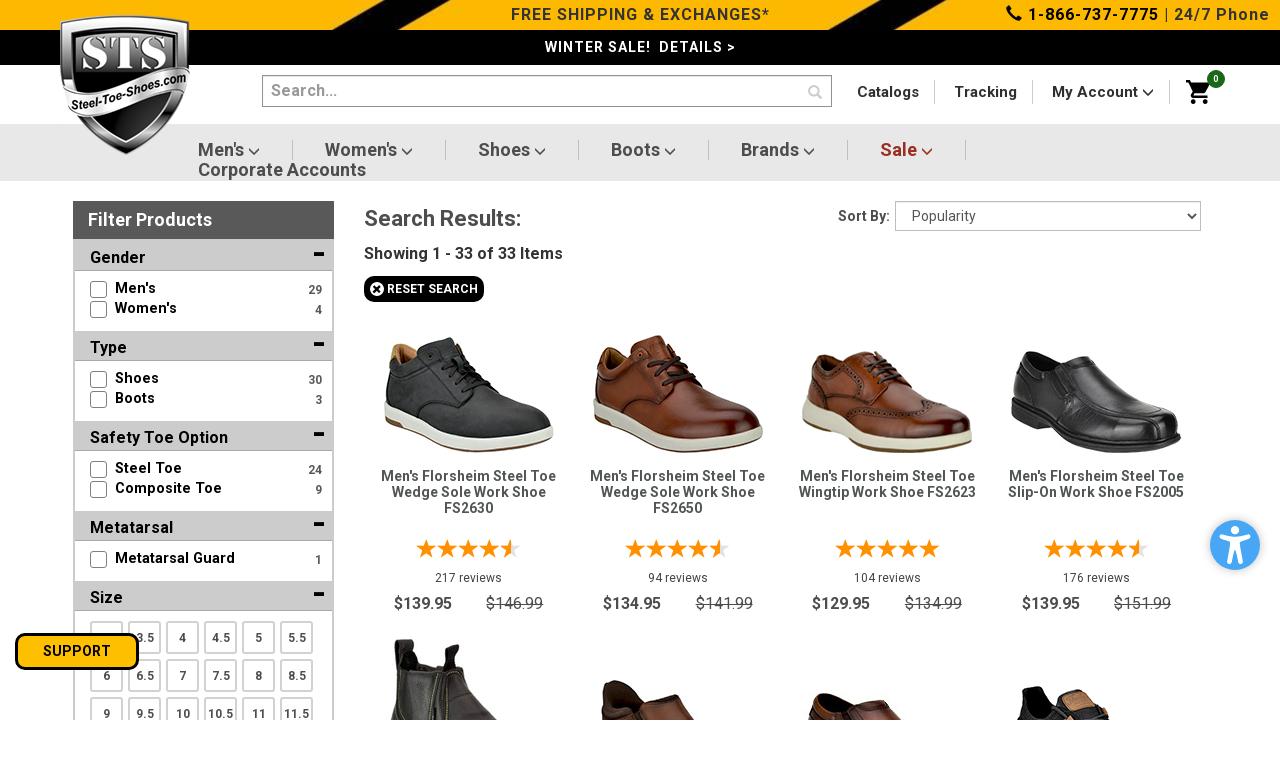

--- FILE ---
content_type: text/html; charset=utf-8
request_url: https://www.steel-toe-shoes.com/category/FLORSHEIM-STEEL-TOE-SHOES.html
body_size: 25050
content:
<!DOCTYPE html><html id="desktop" lang="en" class="no-js" xmlns:fb="http://ogp.me/ns/fb#"><head><title>Steel-Toe-Shoes.com:FLORSHEIM SAFETY WORK SHOES</title><script type="text/javascript">
var MivaVM_API = "Redirect";
var MivaVM_Version = "5.51";
var json_url = "https:\/\/www.steel-toe-shoes.com\/mm5\/json.mvc\u003F";
var json_nosessionurl = "https:\/\/www.steel-toe-shoes.com\/mm5\/json.mvc\u003F";
var Store_Code = "STEELTOESHOES";
</script>
<script type="text/javascript" src="https://www.steel-toe-shoes.com/mm5/clientside.mvc?T=5d122bff&amp;Filename=ajax.js" integrity="sha512-lXG73VCabaOb550ryVIlIOORZ7tc8GwZVQQRvx9x8RMQygK3m7t3wV694KzhAwSkPnIOBUwsz7Y8+zoCBHYKaQ==" crossorigin="use-credentials"></script>
<script type="text/javascript" src="https://www.steel-toe-shoes.com/mm5/clientside.mvc?T=5d122bff&amp;Filename=runtime.js" integrity="sha512-3tlOdQSx5j/MzycgNxZ89+M4/De0e/GHx5aGVEEaoQgQgSlQWWMdkbbOsx2FWuLWMBLiPawdvm+jVkqegZjwiw==" crossorigin="use-credentials"></script>
<script type="text/javascript" src="https://www.steel-toe-shoes.com/mm5/clientside.mvc?T=5d122bff&amp;Filename=runtime_ui.js" integrity="sha512-ocd18AvbZd0MOXiCPPtD4nvH6uFPm3uXKfyNvPjXkDNhj+6x3WRCak/9VSSxOSxShyOqObZpRZ+4X2eoqFpO1g==" crossorigin="use-credentials"></script>
<script type="text/javascript" src="https://www.steel-toe-shoes.com/mm5/clientside.mvc?T=5d122bff&amp;Module_Code=cmp-cssui-searchfield&amp;Filename=runtime.js" integrity="sha512-eNibQsunImmm6N17SQffe62E4zB/2YxsdEqmdbap+S5EqgI8jusC2SlVm01UhsR3PiO5p11ZO3jToHTv6NclmQ==" crossorigin="use-credentials"></script>
<script type="text/javascript">
var MMSearchField_Search_URL_sep = "http:\/\/www.steel-toe-shoes.com\/search.html\u003FSearch=";
(function( obj, eventType, fn )
{
if ( obj.addEventListener )
{
obj.addEventListener( eventType, fn, false );
}
else if ( obj.attachEvent )
{
obj.attachEvent( 'on' + eventType, fn );
}
})( window, 'mmsearchfield_override', function()
{
MMSearchField.prototype.onMenuAppendHeader = function(){return null;}MMSearchField.prototype.onMenuAppendItem = function( data ){var span;span = newElement( 'span', null, null, null );span.innerHTML = data;return span;}MMSearchField.prototype.onMenuAppendStoreSearch = function( search_value ){var item;item = newElement( 'div', { 'class': 'mm_searchfield_menuitem mm_searchfield_menuitem_storesearch' }, null, null );item.element_text = newTextNode( 'Search store for product "' + search_value + '"', item );return item;}MMSearchField.prototype.onFocus = function( e ) { ; };MMSearchField.prototype.onBlur = function( e ) { ; };
} );
</script>
<script>window['_fs_host'] = 'fullstory.com';window['_fs_script'] = 'edge.fullstory.com/s/fs.js';window['_fs_org'] = 'o-23T4B2-na1';window['_fs_namespace'] = 'FS';!function(m,n,e,t,l,o,g,y){var s,f,a=function(h){return!(h in m)||(m.console&&m.console.log&&m.console.log('FullStory namespace conflict. Please set window["_fs_namespace"].'),!1)}(e);function p(b){var h,d=[];function j(){h&&(d.forEach((function(b){var d;try{d=b[h[0]]&&b[h[0]](h[1])}catch(h){return void(b[3]&&b[3](h))}d&&d.then?d.then(b[2],b[3]):b[2]&&b[2](d)})),d.length=0)}function r(b){return function(d){h||(h=[b,d],j())}}return b(r(0),r(1)),{then:function(b,h){return p((function(r,i){d.push([b,h,r,i]),j()}))}}}a&&(g=m[e]=function(){var b=function(b,d,j,r){function i(i,c){h(b,d,j,i,c,r)}r=r||2;var c,u=/Async$/;return u.test(b)?(b=b.replace(u,""),"function"==typeof Promise?new Promise(i):p(i)):h(b,d,j,c,c,r)};function h(h,d,j,r,i,c){return b._api?b._api(h,d,j,r,i,c):(b.q&&b.q.push([h,d,j,r,i,c]),null)}return b.q=[],b}(),y=function(b){function h(h){"function"==typeof h[4]&&h[4](new Error(b))}var d=g.q;if(d){for(var j=0;j<d.length;j++)h(d[j]);d.length=0,d.push=h}},function(){(o=n.createElement(t)).async=!0,o.crossOrigin="anonymous",o.src="https://"+l,o.onerror=function(){y("Error loading "+l)};var b=n.getElementsByTagName(t)[0];b&&b.parentNode?b.parentNode.insertBefore(o,b):n.head.appendChild(o)}(),function(){function b(){}function h(b,h,d){g(b,h,d,1)}function d(b,d,j){h("setProperties",{type:b,properties:d},j)}function j(b,h){d("user",b,h)}function r(b,h,d){j({uid:b},d),h&&j(h,d)}g.identify=r,g.setUserVars=j,g.identifyAccount=b,g.clearUserCookie=b,g.setVars=d,g.event=function(b,d,j){h("trackEvent",{name:b,properties:d},j)},g.anonymize=function(){r(!1)},g.shutdown=function(){h("shutdown")},g.restart=function(){h("restart")},g.log=function(b,d){h("log",{level:b,msg:d})},g.consent=function(b){h("setIdentity",{consent:!arguments.length||b})}}(),s="fetch",f="XMLHttpRequest",g._w={},g._w[f]=m[f],g._w[s]=m[s],m[s]&&(m[s]=function(){return g._w[s].apply(this,arguments)}),g._v="2.0.0")}(window,document,window._fs_namespace,"script",window._fs_script);</script><script>if(window.location.href.search('www.') == -1){window.location.href = window.location.href.replace('//steel', '//www.steel');}</script><script type="text/javascript">function createCookie(name,value,days){if(days){var date=new Date();date.setTime(date.getTime()+(days*24*60*60*1000));var expires="; expires="+date.toGMTString();}else var expires="";document.cookie=name+"="+value+expires+"; path=/";}function eraseCookie(name,value){createCookie(name,value,-1);}</script><base href="https://www.steel-toe-shoes.com/mm5/" /><meta charset="utf-8" /><meta http-equiv="X-UA-Compatible" content="IE=edge" /><meta http-equiv="Content-Security-Policy" content="upgrade-insecure-requests"><!--- IZ ---><meta name="viewport" content="width=device-width, minimum-scale=1.0, maximum-scale=1.0, user-scalable=no"><script src="scripts/00000001/jquery-3.6.3.min.js"></script><script defer src="https://maxcdn.bootstrapcdn.com/bootstrap/3.3.7/js/bootstrap.min.js"></script><link rel="stylesheet" href="https://fonts.googleapis.com/css?family=Oswald|Roboto&display=swap" type="text/css" as="style" media="print" onload="this.media='all'"><noscript><link rel="stylesheet" href="https://fonts.googleapis.com/css?family=Oswald|Roboto&display=swap" type="text/css" media="all"></noscript><script defer src="scripts/00000001/owl.carousel.min.js"></script><link rel="stylesheet" href="https://fonts.googleapis.com/css?family=Roboto+Condensed&display=swap" type="text/css" as="style" media="print" onload="this.media='all'"><noscript><link rel="stylesheet" href="https://fonts.googleapis.com/css?family=Roboto+Condensed&display=swap" type="text/css" media="all"></noscript><link rel="stylesheet" href="https://maxcdn.bootstrapcdn.com/bootstrap/3.3.7/css/bootstrap.min.css" type="text/css" media="all"><style>html{opacity: 0;}</style><link rel="stylesheet" href="/mm5/css/00000001/css.css?v=2" type="text/css" as="style" media="print" onload="this.media='all'"><noscript><link rel="stylesheet" href="/mm5/css/00000001/css.css?v=2" type="text/css" media="all"></noscript><!--- IZ ---><link rel="canonical" href="http://www.steel-toe-shoes.com/category/FLORSHEIM-STEEL-TOE-SHOES.html" /><meta name="keywords" content="steel toe shoes, steel toe boots, steel toe, steel toed, safety shoes, safety boots, converse steel toe shoes, nautilus steel toe shoes, timberland steel toe shoes, composite toe shoes, composite toe boots, steel toed shoes, steel toed boots, mens steel toe shoes, womens steel toe shoes, womens composite toe shoes, mens composite toe boots, womens composite toe boots, mens steel toe boots, womens steel toe boots, reebok steel toe shoes, wolverine steel toe shoes, puma steel toe shoes, rockport steel toe shoes, steel toed," /><meta name="description" content="Over 1,500 styles of Steel Toe Shoes, Steel Toe Boots, Composite Toe Shoes and Composite Toe Boots at Steel-Toe-Shoes.com. Shop Our Great Selection of Reebok Steel Toe Shoes, Nautilus Steel Toe Shoes, Timberland Steel Toe Shoes, Thorogood Steel Toe Shoes and Much More at Steel Toe Shoes." /><!-- Not Mobile --><link rel="stylesheet" href="/css/css-desktop.php" type="text/css" as="style" media="print" onload="this.media='all'"><noscript><link rel="stylesheet" href="/css/css-desktop.php" type="text/css" media="all"></noscript><style type="text/css">
body
{
background-color: #FFFFFF;
}
</style>
<link href="../humans.txt" rel="author" /><link rel="shortcut icon" type="image/png" href="../images/icons/favicon.ico"/><link rel="stylesheet" href="//fonts.googleapis.com/css?family=Roboto:700,400,300" type="text/css" as="style" media="print" onload="this.media='all'"><noscript><link rel="stylesheet" href="//fonts.googleapis.com/css?family=Roboto:700,400,300" type="text/css" media="all"></noscript><link rel="stylesheet" href="//fonts.googleapis.com/css?family=Oswald:400,700" type="text/css" as="style" media="print" onload="this.media='all'"><noscript><link rel="stylesheet" href="//fonts.googleapis.com/css?family=Oswald:400,700" type="text/css" media="all"></noscript><meta name="msapplication-TileColor" content="#ffffff" /><meta name="msapplication-TileImage" content="/mstile-144x144.png" /><meta name="application-name" content="Steel-Toe-Shoes.com" /><script defer type="text/javascript" src="https://www.steel-toe-shoes.com/mm5/clientside.mvc?T=5d122bff&Module_Code=mvga&amp;Filename=mvga.js"></script><!-- Google tag (gtag.js) --><script async src="https://www.googletagmanager.com/gtag/js?id=G-5TB41EJMBH"></script><script>window.dataLayer = window.dataLayer || [];function gtag(){dataLayer.push(arguments);}gtag('js', new Date());gtag('config', 'G-5TB41EJMBH');</script><!-- End Google tag (gtag.js) --><!-- Google Analytics --><script>(function(i,s,o,g,r,a,m){i['GoogleAnalyticsObject']=r;i[r]=i[r]||function(){(i[r].q=i[r].q||[]).push(arguments)},i[r].l=1*new Date();a=s.createElement(o),m=s.getElementsByTagName(o)[0];a.async=1;a.src=g;m.parentNode.insertBefore(a,m)})(window,document,'script','https://www.google-analytics.com/analytics.js','ga');ga('create', 'UA-1202122-2', 'auto');ga('send', 'pageview');</script><!-- End Google Analytics --><script>$(document).ready(function(){$("[href*='http:'], [src*='http:'], [content*='http:']").each(function(){var e= $(this);if(e.attr("href")) {var href = (e.attr("href") || "").replace("http://", "https://");e.attr("href", href);}if(e.attr("src")) {var src = (e.attr("src") || "").replace("http://", "https://");e.attr("src", src);}if(e.attr("content")) {var content = (e.attr("content") || "").replace("http://", "https://");e.attr("content", content);}});});</script><script type="text/javascript">(function(c,l,a,r,i,t,y){ c[a]=c[a]||function(){(c[a].q=c[a].q||[]).push(arguments)}; t=l.createElement(r);t.async=1;t.src="https://www.clarity.ms/tag/"+i; y=l.getElementsByTagName(r)[0];y.parentNode.insertBefore(t,y); })(window, document, "clarity", "script", "tr5r0c95a3"); </script><div id="Sezzle" class="readytheme-contentsection">
</div>
<script src="https://stackpath.bootstrapcdn.com/bootstrap/3.4.1/js/bootstrap.min.js"></script></head><body id="js-CTGY" class="ctgy FLORSHEIM-STEEL-TOE-SHOES desktop"><!-- Facebook SDK --><script>window.fbAsyncInit = function() {FB.init({appId : '829486820475554',xfbml : true,version : 'v2.2'});};(function(d, s, id){var js, fjs = d.getElementsByTagName(s)[0];if (d.getElementById(id)) {return;}js = d.createElement(s); js.id = id;js.src = "//connect.facebook.net/en_US/sdk.js";fjs.parentNode.insertBefore(js, fjs);}(document, 'script', 'facebook-jssdk'));</script>
<!-- --><!--[if lt IE 9]> <p class="message closable message-info browsehappy align-center"><a href="#" class="close">&times;</a>You are using an <strong>outdated</strong> browser.<br />Please <a href="http://browsehappy.com/" target="_blank" rel="nofollow">upgrade your browser</a> to improve your experience.</p> <![endif]--><div id="js-site-overlay" class="site-overlay"></div><!-- end site-overlay --><style>html#desktop, body.desktop {min-width: 1px!important; overflow-x: hidden!important;}.top-links ul li a {color: #2f2f2d; font-size: 15px; }.media-object {display: block; max-height: 60px; max-width: 60px;}.footer {background: #000;}.top-links ul li:last-child a {color: #000!important;}.top-links ul li:after {content: none!important;}.product-table-content {position: relative; margin-bottom: 15px; margin-top: 15px;}.wrap {width: auto!important;}.dropdown #basket-charges {font-size: 14px; line-height: 16px; margin-left: 0px; width: 100%; margin-top: 20px;}.dropdown #basket-final-total {font-size: 14px;}.dropdown-menu #basket-sub-total {font-size: 12px; }#count_review_interval1 .starrating {color: #515861 !important;}span#price-value-additional{color: #595959 !important;}.red{color: #A9221E !important;}.green{color: #196719 !important;}.gray_d{color: #595959 !important;}.stocknotify-block label{color: #A9221E !important;}#copy_size.silver{color: #595959 !important;}</style><script type="text/javascript">var EMS_Store_Code = 'STEELTOESHOES';var servers = ["https://sts$shopbandit1$com", "https://sts-slave$shopbandit1$com"];Session_ID = '69ef3bf2edc6addc00b0c22401fc6fc4';var CategoryID = 933;var CustomerID = 0;</script><script src="scripts/00000001/sb_component.js?v=1" defer async></script> <link rel="stylesheet" href="css/00000001/sb_component.css?v=1"><div class="modal fade" id="qvmodal" tabindex="-1" role="dialog" aria-labelledby="qvmodal" style="z-index: 10000;"><div class="modal-dialog modal-lg" role="document"><div class="modal-content"><button type="button" class="close" data-dismiss="modal" aria-label="Close"><span aria-hidden="true">&times;</span></button> <div class="modal-body"><iframe src="" scrolling="no" seamless="seamless" frameBorder="0" width="100%" height="480px;"></iframe></div> </div></div></div><div id="main" class="site-wrapper"><h1 class="hidden">www.steel-toe-shoes.com</h1><div id="mySidenav" class="sidenav" style="width: 0px;"><div class="mm-navbar"><a href="javascript:void(0);" class="mm-title">Categories</a><a href="javascript:void(0);" class="closebtn">×</a></div><div id="menucontainer"><div class="panel-group" id="accordion"><div class="panel panel-default"><div class="panel-heading"><h4 class="panel-title"><a data-toggle="collapse" data-parent="#accordion" href="#c1" class="collapsed"> Men's</a></h4></div><div id="c1" class="panel-collapse collapse"><div class="panel-body"><ul><li><a href="/category/Mens-Steel-Toe.html">View All</a></li><li><a href="/Search.html?gender%5B%5D=men%27s&type%5B%5D=shoes">Shoes</a></li><li><a href="/Search.html?gender%5B%5D=men%27s&type%5B%5D=boots">Boots</a></li><li><a href="/Search.html?gender%5B%5D=men%27s&style%5B%5D=athletic">Athletic</a></li><li><a href="/Search.html?gender%5B%5D=men%27s&style%5B%5D=casual%20%26%20dress">Casual &amp; Dress</a></li><li><a href="/Search.html?gender%5B%5D=men%27s&metatarsal%5B%5D=Metatarsal%20Guard">Metguard</a></li><li><a href="/Search.html?gender%5B%5D=men%27s&type%5B%5D=work%20clothing">Clothing</a></li><li><a href="/Search.html?gender%5B%5D=men%27s&type%5B%5D=accessories">Accessories</a></li></ul></div></div></div><div class="panel panel-default"><div class="panel-heading"><h4 class="panel-title"><a class="collapsed" data-toggle="collapse" data-parent="#accordion" href="#c2"> Women's</a></h4></div><div id="c2" class="panel-collapse collapse"><div class="panel-body"><ul><li><a href="/category/Womens-Steel-Toe.html">View All</a></li><li><a href="/Search.html?gender%5B%5D=women%27s&type%5B%5D=shoes">Shoes</a></li><li><a href="/Search.html?gender%5B%5D=women%27s&type%5B%5D=boots">Boots</a></li><li><a href="/Search.html?gender%5B%5D=women%27s&style%5B%5D=athletic">Athletic</a></li><li><a href="/Search.html?gender%5B%5D=women%27s&style%5B%5D=casual%20%26%20dress">Casual &amp; Dress</a></li><li><a href="/Search.html?gender%5B%5D=women%27s&metatarsal%5B%5D=Metatarsal%20Guard">Metguard</a></li><li><a href="/Search.html?gender%5B%5D=women%27s&type%5B%5D=work%20clothing">Clothing</a></li><li><a href="/Search.html?gender%5B%5D=women%27s&type%5B%5D=accessories">Accessories</a></li></ul></div></div></div><div class="panel panel-default"><div class="panel-heading"><h4 class="panel-title"><a class="collapsed" data-toggle="collapse" data-parent="#accordion" href="#c3"> Shoes</a></h4></div><div id="c3" class="panel-collapse collapse"><div class="panel-body"><ul><li><a href="/category/Shoes.html">View All</a></li><li><a href="/Search.html?gender%5B%5D=men%27s&type%5B%5D=shoes">Men's</a></li><li><a href="/Search.html?gender%5B%5D=women%27s&type%5B%5D=shoes">Women's</a></li><li><a href="/Search.html?type%5B%5D=shoes&style%5B%5D=athletic">Athletic</a></li><li><a href="/Search.html?type%5B%5D=shoes&style%5B%5D=casual%20%26%20dress">Casual &amp; Dress</a></li><li><a href="/Search.html?type%5B%5D=shoes&metatarsal%5B%5D=Metatarsal%20Guard">Metguard</a></li></ul></div></div></div><div class="panel panel-default"><div class="panel-heading"><h4 class="panel-title"><a class="collapsed" data-toggle="collapse" data-parent="#accordion" href="#c4"> Boots</a></h4></div><div id="c4" class="panel-collapse collapse"><div class="panel-body"><ul><li><a href="/category/Boots.html">View All</a></li><li><a href="/Search.html?gender%5B%5D=men%27s&type%5B%5D=boots">Men's</a></li><li><a href="/Search.html?gender%5B%5D=women%27s&type%5B%5D=boots">Women's</a></li><li><a href="/Search.html?type%5B%5D=boots&metatarsal%5B%5D=Metatarsal%20Guard">Metguard</a></li><li><a href="/Search.html?type%5B%5D=boots&safety%5B%5D=water%20resistant">Waterproof</a></li></ul><div class="mh">Boot Height</div><ul><li><a href="/Search.html?height%5B%5D=6">6"</a></li><li><a href="/Search.html?height%5B%5D=8">8"</a></li><li><a href="/Search.html?height%5B%5D=9">9"</a></li><li><a href="/Search.html?height%5B%5D=10">10"</a></li><li><a href="/Search.html?height%5B%5D=12">12"</a></li><li><a href="/Search.html?height%5B%5D=14">14"</a></li><li><a href="/Search.html?height%5B%5D=16">16"</a></li></ul></div></div></div><div class="panel panel-default"><div class="panel-heading"><h4 class="panel-title"><a class="collapsed" data-toggle="collapse" data-parent="#accordion" href="#c5"> Clothing/Accessories</a></h4></div><div id="c5" class="panel-collapse collapse"><div class="panel-body"><ul><li><a href="/Search.html?type%5B%5D=work%20clothing">Clothing</a></li><li><a href="/Search.html?type%5B%5D=accessories">Accessories</a></li><li><a href="/category/Gloves.html">Gloves</a></li><li><a href="/category/Insoles-Inserts.html">Inserts</a></li><li><a href="/category/Laces.html">Laces</a></li><li><a href="/category/Safety-Glasses.html">Safety Glasses</a></li><li><a href="/Search.html?style%5B%5D=socks">Socks</a></li></ul></div></div></div><div class="panel panel-default"><div class="panel-heading"><h4 class="panel-title"><a class="collapsed" data-toggle="collapse" data-parent="#accordion" href="#c6"> Brands</a></h4></div><div id="c6" class="panel-collapse collapse"><div class="panel-body"><ul><li><a href="/category/AVENGER-STEEL-TOE-SHOES.html">Avenger</a></li><li><a href="/category/BAFFIN-STEEL-TOE-SHOES.html">Baffin</a></li><li><a href="/category/BELLEVILLE-STEEL-TOE-SHOES.html">Belleville</a></li><li><a href="/category/BIG-BILL-STEEL-TOE-SHOES.html">Big Bill</a></li><li><a href="/category/CARHARTT-STEEL-TOE-SHOES.html">Carhartt</a></li><li><a href="/category/Carolina-STEEL-TOE-SHOES.html">Carolina</a></li><li><a href="/category/CATERPILLAR-STEEL-TOE-SHOES.html">Caterpillar</a></li><li><a href="/category/CHIPPEWA-BOOTS-STEEL-TOE-SHOES.html">Chippewa Boots</a></li><li><a href="/category/Cofra-STEEL-TOE-SHOES.html">Cofra</a></li><li><a href="/category/CORCORAN-STEEL-TOE-SHOES.html">Corcoran</a></li><li><a href="/category/DAN-POST-STEEL-TOE-SHOES.html">Dan Post</a></li><li><a href="/category/DANNER-STEEL-TOE-SHOES.html">Danner</a></li><li><a href="/category/DARN-TOUGH-STEEL-TOE-SHOES.html">Darn Tough</a></li><li><a href="/category/DEWALT-STEEL-TOE-SHOES.html">DeWalt</a></li><li><a href="/category/DICKIES-STEEL-TOE-SHOES.html">Dickies</a></li><li><a href="/category/DOUBLE-H-STEEL-TOE-SHOES.html">Double H</a></li><li><a href="/category/DR-MARTENS-STEEL-TOE-SHOES.html">Dr Martens</a></li><li><a href="/category/DURANGO-STEEL-TOE-SHOES.html">Durango</a></li><li><a href="/category/EDGE-EYEWEAR-STEEL-TOE-SHOES.html">Edge Eyewear</a></li><li><a href="/category/FILA-STEEL-TOE-SHOES.html">Fila</a></li><li><a href="/category/FLORSHEIM-STEEL-TOE-SHOES.html">Florsheim</a></li><li><a href="/category/GEORGIA-BOOTS-STEEL-TOE-SHOES.html">Georgia Boots</a></li><li><a href="/category/HARLEY-DAVIDSON-STEEL-TOE-SHOES.html">Harley Davidson</a></li><li><a href="/category/HOSS-STEEL-TOE-SHOES.html">Hoss</a></li><li><a href="/category/IMPACTO-STEEL-TOE-SHOES.html">Impacto</a></li><li><a href="/category/IRON-AGE-STEEL-TOE-SHOES.html">Iron Age</a></li><li><a href="/category/JUSTIN-WORK-STEEL-TOE-SHOES.html">Justin Work</a></li><li><a href="/category/KEEN-STEEL-TOE-SHOES.html">Keen Utility</a></li><li><a href="/category/KGS.html">Kg's</a></li><li><a href="/category/KNAPP-STEEL-TOE-SHOES.html">Knapp</a></li><li><a href="/category/KODIAK-STEEL-TOE-SHOES.html">Kodiak</a></li><li><a href="/category/LACROSSE-STEEL-TOE-SHOES.html">LaCrosse</a></li><li><a href="/category/LAFORST-STEEL-TOE-SHOES.html">Laforst</a></li><li><a href="/category/MATTERHORN-STEEL-TOE-SHOES.html">Matterhorn</a></li><li><a href="/category/MAX-APPAREL-STEEL-TOE-SHOES.html">Max Apparel</a></li><li><a href="/category/MCRAE-STEEL-TOE-SHOES.html">McRae</a></li><li><a href="/category/MELLOW-WALK-STEEL-TOE-SHOES.html">Mellow Walk</a></li><li><a href="/category/MICHELIN-STEEL-TOE-SHOES.html">Michelin</a></li><li><a href="/category/MOXIE-TRADES-STEEL-TOE-SHOES.html">Moxie Trades</a></li><li><a href="/category/NAUTILUS-STEEL-TOE-SHOES.html">Nautilus</a></li><li><a href="/category/OVERSHOES-STEEL-TOE-SHOES.html">Overshoes</a></li><li><a href="/category/PUMA-STEEL-TOE-SHOES.html">Puma</a></li><li><a href="/category/REEBOK-STEEL-TOE-SHOES.html">Reebok</a></li><li><a href="/category/REVOLT-STEEL-TOE-BOOTS.html">Revolt</a></li><li><a href="/category/ROADMATE-STEEL-TOE-SHOES.html">Roadmate</a></li><li><a href="/category/ROCKPORT-STEEL-TOE-SHOES.html">Rockport</a></li><li><a href="/category/ROCKY-STEEL-TOE-SHOES.html">Rocky</a></li><li><a href="/category/STS-STEEL-TOE-SHOES.html">STS</a></li><li><a href="/category/TACTICAL-RESEARCH-STEEL-TOE-SHOES.html">Tactical Research</a></li><li><a href="/category/TERRA-STEEL-TOE-SHOES.html">Terra</a></li><li><a href="/category/THOROGOOD-STEEL-TOE-SHOES.html">Thorogood</a></li><li><a href="/category/TIMBERLAND-PRO-STEEL-TOE-SHOES.html">Timberland Pro</a></li><li><a href="/category/WOLVERINE-STEEL-TOE-SHOES.html">Wolverine</a></li></ul></div></div></div><div class="panel panel-default"><div class="panel-heading"><h4 class="panel-title"><a class="collapsed" data-toggle="collapse" data-parent="#accordion" href="#c7"> Sale</a></h4></div><div id="c7" class="panel-collapse collapse"><div class="panel-body"><ul><li><a href="/search.html">View Current Coupons</a></li><li><a href="/Search.html?clearance%5B%5D=Men%27s&clearance%5B%5D=Women%27s">Clearance</a></li><li><a href="/category/BOGO-50-PERCENT-OFF.html">Bogo 50% Off</a></li></ul></div></div></div><div class="panel panel-default"><div class="panel-heading"><h4 class="panel-title"><a id="js-srch" class="collapsed" data-toggle="collapse" data-parent="#accordion" href="#c8"><i class="glyphicon glyphicon-search"></i> Advanced Search</a></h4></div><div id="c8" class="panel-collapse collapse"><div class="panel-body"></div></div></div><div class="panel panel-default"><div class="panel-heading"><h4 class="panel-title"><a class="" data-toggle="collapse" data-parent="#accordion" href="#c9"><i class="glyphicon glyphicon-user"></i> Sign In (Optional)</a></h4></div><div id="c9" class="panel-collapse collapse in"><div class="panel-body"><form class="form-horizontal" method="post" action="/mm5/merchant.mvc" id="js-logn-form" autocomplete="off"><input type="hidden" name="Store_Code" value="STEELTOESHOES" /><input type="hidden" name="Action" value="LOGN" /><div class="form-group"><label for="l-Customer_LoginEmail" class="col-sm-2 control-label">Email Address</label><div class="col-sm-10"><input type="email" name="Customer_LoginEmail" class="form-control" value="" id="l-Customer_LoginEmail" placeholder="Your Email Address" aria-label="Your Email Address"></div></div><div class="form-group"><label for=l-Customer_Password" class="col-sm-2 control-label">Password</label><div class="col-sm-10"><input type="password" class="form-control" name="Customer_Password" id="l-Customer_Password" aria-label="Customer Password"/></div></div><div class="form-group"><div class="col-sm-offset-2 col-sm-10"><button type="submit" class="btn btn-lg btn-warning btn-block">Log In</button></div></div></form></div></div></div></div></div></div><div class="topx hidden-print"><a class="visible-xs color-black" href="tel:18667377775" style="position: absolute; left:10px; top:3px;" aria-label="Call 1-866-737-7775"><i class="glyphicon glyphicon-earphone"></i></a><b>FREE SHIPPING & EXCHANGES*</b><span class="pull-right hidden-xs"><a class="color-black" href="tel:18667377775" aria-label="Call 1-866-737-7775"><i class="glyphicon glyphicon-earphone"></i> 1-866-737-7775</a> | 24/7 Phone</span></div><div class="mediumx roboto hidden-print"><a style=" text-transform:none" href="https://www.steel-toe-shoes.com/Winter-Sale.html">WINTER SALE! &nbsp;DETAILS ></a></div><img src="/mm5/graphics/00000001/logox.png" class="logop visible-print center-block img-responsive" loading="lazy" alt="Steel Toe Shoes Logo"/><div class="container"><div class="row gutter-5"><div class="col-lg-2 col-md-2 hidden-sm hidden-xs"><a href="."> <img src="/mm5/graphics/00000001/logox.png" class="logo hidden-print img-responsive" loading="lazy" alt="Steel Toe Shoes Logo"/> </a> </div><div class="col-xs-1 col-sm-1 visible-sm visible-xs"><a class="hidden-print mobilemenu open-filter" href="javascript:void(0);" aria-label="Open filter"><svg style="margin-top:10px; margin-left:-15px;" xmlns="http://www.w3.org/2000/svg" xmlns:xlink="http://www.w3.org/1999/xlink" x="0px" y="0px" width="50px" height="30px" viewBox="0 0 420 420" style="enable-background:new 0 0 459 459;" xml:space="preserve"><g><g id="menu"><path fill="#000" d="M0,382.5h459v-51H0V382.5z M0,255h459v-51H0V255z M0,76.5v51h459v-51H0z"/></g></g></svg></a></div><div class="col-xs-2 col-sm-2 visible-sm visible-xs"><a href="."><img src="/mm5/graphics/00000001/mobilelogo.jpg" class="hidden-print center-block" style="max-width:55px;margin-top:15px; margin-left:5px;" loading="lazy" alt="Steel Toe Shoes Logo"/></a></div><div class="col-lg-6 col-md-6 col-sm-7 col-xs-6"><form action="/search.html" id="livesearch_form"><input id="livesearch_query" class="seven-eighths nb bg-transparent searchspring-query" autocomplete="off" placeholder="Search..." name="q" type="text" size="100" aria-label="Enter text to search"><button class="btn btn-danger hidden-xs" type="submit" aria-label="Search"><span class="glyphicon glyphicon-search"></span></button><div id="livesearch_result" style="display: none;"></div></form></div><div class="col-lg-4 col-md-4 hidden-sm hidden-xs"><div class="top-links"><ul class="no-list-style"><li class="hidden-xs"><a href="http://www.steel-toe-shoes.com/category/print-catalogs.html">Catalogs</a></li><li class="hidden-xs"><a href="http://www.steel-toe-shoes.com/tracking.html">Tracking</a></li><li class="hidden-xs dropdown"><a href="https://www.steel-toe-shoes.com/mm5/merchant.mvc?Screen=ACLN" class="dropdown-toggle" data-toggle="dropdown">My Account <i class="glyphicon glyphicon-menu-down"></i></a><ul class="dropdown-menu"><li><a href="https://www.steel-toe-shoes.com/mm5/merchant.mvc?Screen=ORDH&SortBy=OrdDtDesc">Order History</a></li><li><a href="https://www.steel-toe-shoes.com/mm5/merchant.mvc?Screen=OREX">Exchange Request</a></li><li><a href="https://www.steel-toe-shoes.com/mm5/merchant.mvc?Screen=FPWD">Change Password</a></li><li><a href="https://www.steel-toe-shoes.com/mm5/merchant.mvc?Screen=ACNT">Create Account</a></li><li><a href="https://www.steel-toe-shoes.com/mm5/merchant.mvc?Screen=LOGN">Sign In</a></li></ul></li><li class="pull-right dropdown izbasket"><a href="http://www.steel-toe-shoes.com/BASK.html" id="js-mini-basket" aria-label="View Shopping Basket"><svg class="pull-right" xmlns="http://www.w3.org/2000/svg" xmlns:xlink="http://www.w3.org/1999/xlink" x="0px" y="0px" width="24px" height="24px" viewBox="0 0 510 510" style="enable-background:new 0 0 510 510;" xml:space="preserve"><g><path d="M153,408c-28.05,0-51,22.95-51,51s22.95,51,51,51s51-22.95,51-51S181.05,408,153,408z M0,0v51h51l91.8,193.8L107.1,306c-2.55,7.65-5.1,17.85-5.1,25.5c0,28.05,22.95,51,51,51h306v-51H163.2c-2.55,0-5.1-2.55-5.1-5.1v-2.551l22.95-43.35h188.7c20.4,0,35.7-10.2,43.35-25.5L504.9,89.25c5.1-5.1,5.1-7.65,5.1-12.75c0-15.3-10.2-25.5-25.5-25.5H107.1L84.15,0H0z M408,408c-28.05,0-51,22.95-51,51s22.95,51,51,51s51-22.95,51-51S436.05,408,408,408z"/></g></svg></a><style>@media (min-width: 768px) and (max-width: 990px){.cartfull{top: 0;}}</style><b class="basket-global-count cartfull">0</b><ul class="dropdown-menu"><div style="padding: 0px; min-width: 350px;"><ul><li><p class="text-center"><b>Your shopping cart is empty</b></p></li></ul></div></ul></li></ul></div></div><div class="col-xs-3 col-sm-2 visible-xs visible-sm hidden-print"><span class="dropdown"><a class="dropdown-toggle" data-toggle="dropdown"><svg style="max-width:50px;margin-top:13px;margin-right:10px;" version="1.0" xmlns="http://www.w3.org/2000/svg"width="28px" height="30px" viewBox="0 0 157.000000 144.000000"preserveAspectRatio="xMidYMid meet"><g transform="translate(0.000000,144.000000) scale(0.100000,-0.100000)"fill="#000000" stroke="none"><path d="M673 1326 c-180 -59 -289 -237 -253 -412 24 -114 91 -203 195 -25755 -29 68 -32 155 -32 88 0 101 3 162 33 268 132 269 512 2 643 -53 26 -80 33-142 36 -47 2 -93 -3 -119 -11z"/><path d="M481 549 c-121 -24 -252 -120 -309 -228 -32 -58 -62 -156 -62 -198l0 -23 665 0 665 0 -6 48 c-14 102 -70 216 -141 284 -50 47 -143 96 -213 112-53 12 -125 16 -312 15 -134 -1 -263 -5 -287 -10z"/></g></svg></a><ul class="dropdown-menu" style="right: 0; left: unset;"><li><a href="https://www.steel-toe-shoes.com/mm5/merchant.mvc?Screen=ORDH&SortBy=OrdDtDesc">Order History</a></li><li><a href="https://www.steel-toe-shoes.com/mm5/merchant.mvc?Screen=OREX">Exchange Request</a></li><li><a href="https://www.steel-toe-shoes.com/mm5/merchant.mvc?Screen=FPWD">Change Password</a></li><li><a href="https://www.steel-toe-shoes.com/mm5/merchant.mvc?Screen=ACNT">Create Account</a></li><li><a href="https://www.steel-toe-shoes.com/mm5/merchant.mvc?Screen=LOGN">Sign In</a></li></ul></span><span><a href="https://www.steel-toe-shoes.com/mm5/merchant.mvc?Screen=BASK" aria-label="View shopping basket"><svg style="max-width:50px;margin-top:15px;margin-right:10px;" class="pull-right" xmlns="http://www.w3.org/2000/svg" xmlns:xlink="http://www.w3.org/1999/xlink" x="0px" y="0px" width="24px" height="24px" viewBox="0 0 510 510" style="enable-background:new 0 0 510 510;" xml:space="preserve"><g><path d="M153,408c-28.05,0-51,22.95-51,51s22.95,51,51,51s51-22.95,51-51S181.05,408,153,408z M0,0v51h51l91.8,193.8L107.1,306c-2.55,7.65-5.1,17.85-5.1,25.5c0,28.05,22.95,51,51,51h306v-51H163.2c-2.55,0-5.1-2.55-5.1-5.1v-2.551l22.95-43.35h188.7c20.4,0,35.7-10.2,43.35-25.5L504.9,89.25c5.1-5.1,5.1-7.65,5.1-12.75c0-15.3-10.2-25.5-25.5-25.5H107.1L84.15,0H0z M408,408c-28.05,0-51,22.95-51,51s22.95,51,51,51s51-22.95,51-51S436.05,408,408,408z"/></g></svg></a><b class="cartfull">0</b></span></div></div></div><div class="menu"><i class="arrow glyphicon glyphicon-chevron-right hidden-sm hidden-md hidden-lg"></i><div class="container"><div class="navbar navbar-default"><div class="nav-tabs-responsive"><ul class="nav navbar-nav"><li class="dropdown menu-large"><a href="/category/Mens-Steel-Toe.html" class="dropdown-toggle" data-toggle="dropdown"> Men's <i class="glyphicon glyphicon-menu-down hidden-xs"></i></a><ul class="dropdown-menu megamenu hidden-xs"><li><div class="container"><div class="wrapper"><div class="row gutter-5 hidden-xs"><div class="col-lg-4 col-md-4 col-sm-4"><div class="mh">Style Options</div></div><div class="col-lg-2 col-md-2 col-sm-2"><div class="mh">Toe Type</div></div><div class="col-lg-4 col-md-4 col-sm-4"><div class="mh">Safety Requirements</div></div><div class="col-lg-2 col-md-2 col-sm-2"><div class="mh" style="font-size: 17px;">Clothing & Accessories</div></div></div><div class="row gutter-5"><div class="col-lg-2 col-md-2 col-sm-2 col-xs-12"> <ul><li><a href="/Search.html?gender%5B%5D=men%27s&type%5B%5D=shoes">Shoes (All)</a></li><li><a href="/Search.html?gender%5B%5D=men%27s&type%5B%5D=boots">Boots (All)</a></li><li><a href="/Search.html?gender%5B%5D=men%27s&style%5B%5D=athletic">Athletic</a></li><li><a href="/Search.html?gender%5B%5D=men%27s&style%5B%5D=casual%20%26%20dress">Casual & Dress</a></li> <li><a href="/Search.html?gender%5B%5D=men%27s&style%5B%5D=executive">Executive</a></li> <li><a href="/Search.html?gender%5B%5D=men%27s&style%5B%5D=hikers">Hiker</a></li> <li><a href="/Search.html?gender%5B%5D=men%27s&style%5B%5D=logger%20boots">Logger Boots</a></li><li><a href="/category/New-2025-Mens.html">New In 2025</a></li><li><a href="/category/New-2026-Mens.html">New In 2026</a></li></ul></div><div class="col-lg-2 col-md-2 col-sm-2 col-xs-12"> <ul><li><a href="/Search.html?gender%5B%5D=men%27s&style%5B%5D=rubber%20boots">Rubber Boots</a></li><li><a href="/Search.html?gender%5B%5D=men%27s&style%5B%5D=side-zipper%20boots">Side-Zip Boots</a></li><li><a href="/Search.html?gender%5B%5D=men%27s&style%5B%5D=skateboard">Skateboard</a></li><li><a href="/Search.html?gender%5B%5D=men%27s&style%5B%5D=slip-on">Slip-On Shoes</a></li><li><a href="/search.html?gender[]=men's&style[]=uniform %26 duty">Uniform & Duty</a></li><li><a href="/category/USA-Made-Built.html?gender[]=men's">U.S.A. Made / Built</a></li> <li><a href="/Search.html?gender%5B%5D=men%27s&style%5B%5D=wedge%20sole">Wedge Sole</a></li> <li><a href="/Search.html?gender%5B%5D=men%27s&style%5B%5D=pull-on%20boots">Wellington</a></li> <li><a href="/Search.html?gender%5B%5D=men%27s&style%5B%5D=cowboy%20boots">Western</a></li> </ul></div><div class="col-lg-2 col-md-2 col-sm-2 col-xs-12"> <ul class="bl"><li><a href="/Search.html?gender%5B%5D=men%27s&safetytoe%5B%5D=steel%20toe">Steel Toe</a></li><li><a href="/Search.html?gender%5B%5D=men%27s&safetytoe%5B%5D=composite%20toe">Composite Toe</a></li><li><a href="/Search.html?gender[]=men's&safetytoe[]=aluminum/alloy&page=1">Aluminum / Alloy</a></li></ul></div><div class="col-lg-2 col-md-2 col-sm-2 col-xs-12"> <ul class="bl"><li><a href="/Search.html?gender%5B%5D=men%27s&safety%5B%5D=conductive">Conductive</a></li><li><a href="/Search.html?gender%5B%5D=men%27s&safety%5B%5D=csa%20standard">CSA Standard</a></li><li><a href="/Search.html?gender%5B%5D=men%27s&safety%5B%5D=electrical%20hazard">Electrical Hazard</a></li><li><a href="/Search.html?gender%5B%5D=men%27s&safety%5B%5D=insulated%20boots">Insulated Boots</a></li><li><a href="/Search.html?gender%5B%5D=men%27s&safety%5B%5D=metal%20free">Metal Free</a></li></ul></div><div class="col-lg-2 col-md-2 col-sm-2 col-xs-12"> <ul><li><a href="/Search.html?gender%5B%5D=men%27s&metatarsal%5B%5D=Metatarsal%20Guard">Metguard</a></li><li><a href="/Search.html?gender%5B%5D=men%27s&safety%5B%5D=puncture%20resistant">Puncture Resistant</a></li><li><a href="/Search.html?gender%5B%5D=men%27s&safety%5B%5D=slip-resisting">Slip Resistant</a></li><li><a href="/Search.html?gender%5B%5D=men%27s&safety%5B%5D=static%20dissipative">Static Dissipative</a></li> <li><a href="/Search.html?gender%5B%5D=men%27s&safety%5B%5D=water%20resistant">Water Resistant</a></li></ul></div><div class="col-lg-2 col-md-2 col-sm-2 col-xs-12"><ul class="bl"><li><a href="/Search.html?gender%5B%5D=men%27s&type%5B%5D=accessories">Accessories (All)</a></li><li><a href="/category/Gloves.html">Gloves</a></li><li><a href="/Search.html?gender%5B%5D=men%27s&type%5B%5D=work%20clothing&style%5B%5D=hi-viz">Hi-Viz Clothing</a></li> <li><a href="/category/Insoles-Inserts.html?gender%5B%5D=men%27s">Insoles / Inserts</a></li> <li><a href="/Search.html?gender%5B%5D=men%27s&brand%5B%5D=Edge%20Eyewear">Safety Glasses</a></li><li><a href="/Search.html?gender%5B%5D=men%27s&style%5B%5D=socks">Socks</a></li><li><a href="/Search.html?gender%5B%5D=men%27s&type%5B%5D=work%20clothing">Work Clothing (All)</a></li></ul></div></div></div></div></li></ul></li><li class="dropdown menu-large"><a href="/category/Womens-Steel-Toe.html" class="dropdown-toggle" data-toggle="dropdown"> Women's <i class="glyphicon glyphicon-menu-down hidden-xs"></i></a><ul class="dropdown-menu megamenu hidden-xs"><li><div class="container"><div class="wrapper"><div class="row gutter-5 hidden-xs"><div class="col-lg-4 col-md-4 col-sm-4"><div class="mh">Style Options</div></div><div class="col-lg-2 col-md-2 col-sm-2"><div class="mh">Toe Type</div></div><div class="col-lg-4 col-md-4 col-sm-4"><div class="mh">Safety Requirements</div></div><div class="col-lg-2 col-md-2 col-sm-2"><div class="mh" style="font-size: 17px;">Clothing & Accessories</div></div></div><div class="row gutter-5"><div class="col-lg-2 col-md-2 col-sm-2 col-xs-12"><ul><li><a href="/Search.html?gender%5B%5D=women%27s&type%5B%5D=shoes">Shoes (All)</a></li><li><a href="/Search.html?gender%5B%5D=women%27s&type%5B%5D=boots">Boots (All)</a></li><li><a href="/Search.html?gender%5B%5D=women%27s&style%5B%5D=athletic">Athletic</a></li><li><a href="/Search.html?gender%5B%5D=women%27s&style%5B%5D=casual%20%26%20dress">Casual & Dress</a></li><li><a href="/Search.html?gender%5B%5D=women%27s&style%5B%5D=executive">Executive</a></li><li><a href="/Search.html?gender%5B%5D=women%27s&style%5B%5D=hikers">Hiker</a></li><li><a href="/Search.html?gender%5B%5D=women%27s&style%5B%5D=logger%20boots">Logger Boots</a></li><li><a href="/category/New-2025-Womens.html">New In 2025</a></li><li><a href="/category/New-2026-Womens.html">New In 2026</a></li></ul></div><div class="col-lg-2 col-md-2 col-sm-2 col-xs-12"><ul><li><a href="/Search.html?gender%5B%5D=women%27s&style%5B%5D=side-zipper%20boots">Side-Zip Boots</a></li><li><a href="/Search.html?gender%5B%5D=women%27s&style%5B%5D=skateboard">Skateboard</a></li><li><a href="/Search.html?gender%5B%5D=women%27s&type%5B%5D=shoes&style%5B%5D=slip-on">Slip-On Shoes</a></li><li><a href="/Search.html?gender%5B%5D=women%27s&style%5B%5D=uniform%20%26%20duty">Uniform & Duty</a></li><li><a href="/category/USA-Made-Built.html?gender%5B%5D=women%27s">U.S.A. Made / Built</a></li> <li><a href="/Search.html?gender%5B%5D=women%27s&style%5B%5D=wedge%20sole">Wedge Sole</a></li> <li><a href="/Search.html?gender%5B%5D=women%27s&style%5B%5D=pull-on%20boots">Wellington</a></li> <li><a href="/Search.html?gender%5B%5D=women%27s&style%5B%5D=cowboy%20boots">Western</a></li> </ul></div><div class="col-lg-2 col-md-2 col-sm-2 col-xs-12"><ul class="bl"><li><a href="/Search.html?gender%5B%5D=women%27s&safetytoe%5B%5D=steel%20toe">Steel Toe</a></li><li><a href="/Search.html?gender%5B%5D=women%27s&safetytoe%5B%5D=composite%20toe">Composite Toe</a></li><li><a href="/Search.html?gender[]=women's&safetytoe[]=aluminum/alloy&">Aluminum / Alloy</a></li></ul></div><div class="col-lg-2 col-md-2 col-sm-2 col-xs-12"><ul class="bl"><li><a href="/Search.html?gender%5B%5D=women%27s&safety%5B%5D=conductive">Conductive</a></li><li><a href="/Search.html?gender%5B%5D=women%27s&safety%5B%5D=csa%20standard">CSA Standard</a></li><li><a href="/Search.html?gender%5B%5D=women%27s&safety%5B%5D=electrical%20hazard">Electrical Hazard</a></li><li><a href="/Search.html?gender%5B%5D=women%27s&safety%5B%5D=insulated%20boots">Insulated Boots</a></li><li><a href="/Search.html?gender%5B%5D=women%27s&safety%5B%5D=metal%20free">Metal Free</a></li></ul></div><div class="col-lg-2 col-md-2 col-sm-2 col-xs-12"><ul><li><a href="/Search.html?gender%5B%5D=women%27s&metatarsal%5B%5D=Metatarsal%20Guard">Metguard</a></li><li><a href="/Search.html?gender%5B%5D=women%27s&safety%5B%5D=puncture%20resistant">Puncture Resistant</a></li><li><a href="/Search.html?gender%5B%5D=women%27s&safety%5B%5D=slip-resisting">Slip Resistant</a></li><li><a href="/Search.html?gender%5B%5D=women%27s&safety%5B%5D=static%20dissipative">Static Dissipative</a></li><!--<li><a href="/search.html?gender[]=women%27s&style[]=22">Vegan Friendly</a></li>--><li><a href="/Search.html?gender%5B%5D=women%27s&safety%5B%5D=water%20resistant">Water Resistant</a></li></ul></div><div class="col-lg-2 col-md-2 col-sm-2 col-xs-12"><ul class="bl"><li><a href="/Search.html?gender%5B%5D=women%27s&type%5B%5D=accessories">Accessories (All)</a></li><li><a href="/category/Gloves.html?gender%5B%5D=women%27s">Gloves</a></li><li><a href="/category/Insoles-Inserts.html?gender%5B%5D=women%27s">Insoles / Inserts</a></li><li><a href="/Search.html?brand[]=edge eyewear&">Safety Glasses</a></li><li><a href="/Search.html?gender%5B%5D=women%27s&style%5B%5D=socks">Socks</a></li><li><a href="/Search.html?gender%5B%5D=women%27s&type%5B%5D=work%20clothing">Work Clothing (All)</a></li></ul></div></div></div></div></li></ul></li><li class="dropdown menu-large"><a href="https://www.steel-toe-shoes.com/search.html?categories%5B%5D=421&type%5B%5D=shoes" class="dropdown-toggle" data-toggle="dropdown">Shoes <i class="glyphicon glyphicon-menu-down hidden-xs"></i></a><ul class="dropdown-menu megamenu hidden-xs"><li><div class="container"><div class="wrapper"><div class="row gutter-5 hidden-xs"><div class="col-lg-6 col-md-6 col-sm-6"><div class="mh">Men's Shoes</div></div><div class="col-lg-6 col-md-6 col-sm-6"><div class="mh">Women's Shoes</div></div></div><div class="row gutter-5"><div class="col-lg-2 col-md-2 col-sm-2 col-xs-12"><div class="mh color-white">Toe Type</div><ul><li><a href="/Search.html?gender%5B%5D=men%27s&type%5B%5D=shoes&safetytoe%5B%5D=steel%20toe">Steel Toe</a></li><li><a href="/Search.html?gender%5B%5D=men%27s&type%5B%5D=shoes&safetytoe%5B%5D=composite%20toe">Composite Toe</a></li><li><a href="/Search.html?gender[]=men's&type[]=shoes&safetytoe[]=aluminum/alloy&page=1">Aluminum / Alloy</a></li></ul></div><div class="col-lg-2 col-md-2 col-sm-2 col-xs-12"><div class="mh color-white">Style Options</div><ul class="bl"><li><a href="/Search.html?gender%5B%5D=men%27s&type%5B%5D=shoes&style%5B%5D=athletic">Athletic</a></li><li><a href="/Search.html?gender%5B%5D=men%27s&type%5B%5D=shoes&style%5B%5D=casual%20%26%20dress">Casual & Dress</a></li><li><a href="/Search.html?gender[]=men's&type[]=shoes&style[]=hikers">Hiker</a></li><li><a href="/Search.html?gender%5B%5D=men%27s&type%5B%5D=shoes&style%5B%5D=skateboard">Skateboard</a></li><li><a href="/Search.html?gender%5B%5D=men%27s&type%5B%5D=shoes&style%5B%5D=slip-on">Slip-On</a></li><li><a href="/Search.html?gender%5B%5D=men%27s&type%5B%5D=shoes&style%5B%5D=uniform%20%26%20duty">Uniform & Duty</a></li><li><a href="/category/USA-Made-Built.html?gender%5B%5D=men%27s&type%5B%5D=shoes">U.S.A Styles</a></li><li><a href="/Search.html?gender%5B%5D=men%27s&type%5B%5D=shoes&style%5B%5D=vegan%20friendly">Vegan Friendly</a></li><li><a href="/Search.html?gender%5B%5D=men%27s&type%5B%5D=shoes&style%5B%5D=wedge%20sole">Wedge Sole</a></li><li><a href="/Search.html?gender%5B%5D=men%27s&type%5B%5D=shoes&style%5B%5D=wide%20toe%20cap">Wide Toe Cap</a></li></ul></div><div class="col-lg-2 col-md-2 col-sm-2 col-xs-12"><div class="mh color-white">Requirements</div><ul class="bl"><li><a href="/Search.html?gender%5B%5D=men%27s&type%5B%5D=shoes&safety%5B%5D=conductive">Conductive</a></li><li><a href="/Search.html?gender%5B%5D=men%27s&type%5B%5D=shoes&safety%5B%5D=csa%20standard">CSA Standard</a></li><li><a href="/Search.html?gender%5B%5D=men%27s&type%5B%5D=shoes&safety%5B%5D=electrical%20hazard">Electrical Hazard</a></li><li><a href="/Search.html?gender%5B%5D=men%27s&type%5B%5D=shoes&safety%5B%5D=metal%20free">Metal Free</a></li><li><a href="/Search.html?gender%5B%5D=men%27s&type%5B%5D=shoes&metatarsal%5B%5D=Metatarsal%20Guard">Metguard</a></li><li><a href="/Search.html?gender%5B%5D=men%27s&type%5B%5D=shoes&safety%5B%5D=puncture%20resistant">Puncture Resistant</a></li><li><a href="/Search.html?gender%5B%5D=men%27s&type%5B%5D=shoes&safety%5B%5D=slip-resisting">Slip Resistant</a></li><li><a href="/Search.html?gender%5B%5D=men%27s&type%5B%5D=shoes&safety%5B%5D=static%20dissipative">Static Dissipative</a></li><!--<li><a href="/Search.html#/filter:gender:men%27s/filter:safety_requirements:Vegan$2520Friendly">Vegan Friendly</a></li>--><li><a href="/Search.html?gender%5B%5D=men%27s&type%5B%5D=shoes&safety%5B%5D=water%20resistant">Water Resistant</a></li></ul></div><div class="col-lg-2 col-md-2 col-sm-2 col-xs-12"><div class="mh color-white">Toe Type</div><ul class="bl"><li><a href="/Search.html?gender%5B%5D=women%27s&type%5B%5D=shoes&safetytoe%5B%5D=steel%20toe">Steel Toe</a></li><li><a href="/Search.html?gender%5B%5D=women%27s&type%5B%5D=shoes&safetytoe%5B%5D=composite%20toe">Composite Toe</a></li><li><a href="/Search.html?gender[]=women's&type[]=shoes&safetytoe[]=aluminum/alloy&page=1">Alluminum / Alloy</a></li></ul></div><div class="col-lg-2 col-md-2 col-sm-2 col-xs-12"><div class="mh color-white">Style Options</div><ul class="bl"><li><a href="/Search.html?gender%5B%5D=women%27s&type%5B%5D=shoes&style%5B%5D=athletic">Athletic</a></li><li><a href="/Search.html?gender%5B%5D=women%27s&type%5B%5D=shoes&style%5B%5D=casual%20%26%20dress">Casual & Dress</a></li><li><a href="/Search.html?gender%5B%5D=women%27s&type%5B%5D=shoes&style%5B%5D=hikers">Hiker</a></li><li><a href="/Search.html?gender%5B%5D=women%27s&type%5B%5D=shoes&style%5B%5D=skateboard">Skateboard</a></li><li><a href="/Search.html?gender%5B%5D=women%27s&type%5B%5D=shoes&style%5B%5D=slip-on">Slip-On</a></li><li><a href="/Search.html?gender%5B%5D=women%27s&type%5B%5D=shoes&style%5B%5D=uniform%20%26%20duty">Uniform & Duty</a></li><li><a href="/category/USA-Made-Built.html?gender%5B%5D=women%27s">U.S.A Styles</a></li><li><a href="/Search.html?gender%5B%5D=women%27s&type%5B%5D=shoes&style%5B%5D=vegan%20friendly">Vegan Friendly</a></li><li><a href="/Search.html?gender%5B%5D=women%27s&type%5B%5D=shoes&style%5B%5D=wedge%20sole">Wedge Sole</a></li><li><a href="/Search.html?gender%5B%5D=women%27s&type%5B%5D=shoes&style%5B%5D=wide%20toe%20cap">Wide Toe Cap</a></li></ul></div><div class="col-lg-2 col-md-2 col-sm-2 col-xs-12"><div class="mh color-white">Requirements</div><ul class="bl"><li><a href="/Search.html?gender%5B%5D=women%27s&type%5B%5D=shoes&safety%5B%5D=conductive">Conductive</a></li><li><a href="/Search.html?gender%5B%5D=women%27s&type%5B%5D=shoes&safety%5B%5D=csa%20standard">CSA Standard</a></li> <li><a href="/Search.html?gender%5B%5D=women%27s&type%5B%5D=shoes&safety%5B%5D=electrical%20hazard">Electrical Hazard</a></li> <li><a href="/Search.html?gender%5B%5D=women%27s&type%5B%5D=shoes&safety%5B%5D=metal%20free">Metal Free</a></li><li><a href="/Search.html?gender%5B%5D=women%27s&type%5B%5D=shoes&metatarsal%5B%5D=Metatarsal%20Guard">Metguard</a></li><li><a href="/Search.html?gender%5B%5D=women%27s&type%5B%5D=shoes&safety%5B%5D=puncture%20resistant">Puncture Resistant</a></li><li><a href="/Search.html?gender%5B%5D=women%27s&type%5B%5D=shoes&safety%5B%5D=slip-resisting">Slip Resistant</a></li><li><a href="/Search.html?gender%5B%5D=women%27s&type%5B%5D=shoes&safety%5B%5D=static%20dissipative">Static Dissipative</a></li><li><a href="/Search.html?gender%5B%5D=women%27s&type%5B%5D=shoes&safety%5B%5D=water%20resistant">Water Resistant</a></li></ul></div></div></div></div></li></ul></li><li class="dropdown menu-large"><a href="https://www.steel-toe-shoes.com/search.html?categories%5B%5D=971&type%5B%5D=boots" class="dropdown-toggle" data-toggle="dropdown">Boots <i class="glyphicon glyphicon-menu-down hidden-xs"></i></a><ul class="dropdown-menu megamenu hidden-xs"><li><div class="container"><div class="wrapper"><div class="row gutter-5 hidden-xs"><div class="col-lg-6 col-md-6 col-sm-6"><div class="mh">Men's Boots</div></div><div class="col-lg-6 col-md-6 col-sm-6"><div class="mh">Women's Boots</div></div></div><div class="row gutter-5"><div class="col-lg-2 col-md-2 col-sm-2 col-xs-12"><div class="mh color-white">Toe Type</div><ul><li><a href="/Search.html?gender%5B%5D=men%27s&type%5B%5D=boots&safetytoe%5B%5D=steel%20toe">Steel Toe</a></li><li><a href="/Search.html?gender%5B%5D=men%27s&type%5B%5D=boots&safetytoe%5B%5D=composite%20toe">Composite Toe</a></li><li><a href="/Search.html?gender[]=men's&type[]=boots&safetytoe[]=aluminum/alloy&page=1">Aluminum / Alloy</a></li> </ul><br><div class="mh color-white">Boot Height</div><ul><li><a href="/Search.html?gender[]=men's&type[]=boots&height[]=6 inch&page=1">6 Inch</a></li><li><a href="/Search.html?gender[]=men's&type[]=boots&height[]=8 inch&page=1">8 Inch</a></li><li><a href="/Search.html?gender[]=men's&type[]=boots&height[]=9 inch&page=1">9 Inch</a></li><li><a href="/Search.html?gender[]=men's&type[]=boots&height[]=10 inch&page=1">10 Inch</a></li> <li><a href="/Search.html?gender[]=men's&type[]=boots&height[]=12 inch&page=1">12 Inch</a></li><li><a href="/Search.html?gender[]=men's&type[]=boots&height[]=16 inch&page=1">16 Inch</a></li> </div><div class="col-lg-2 col-md-2 col-sm-2 col-xs-12"><div class="mh color-white">Style Options</div><ul class="bl"><li><a href="/Search.html?gender%5B%5D=men%27s&type%5B%5D=boots&style%5B%5D=chukka">Chukka</a></li><li><a href="/Search.html?gender%5B%5D=men%27s&type%5B%5D=boots&style%5B%5D=engineer%20boots">Engineer</a></li> <li><a href="/Search.html?gender%5B%5D=men%27s&type%5B%5D=boots&style%5B%5D=hikers">Hiker</a></li> <li><a href="/Search.html?gender%5B%5D=men%27s&type%5B%5D=boots&style%5B%5D=lineman%20boots">Lineman</a></li> <li><a href="/Search.html?gender%5B%5D=men%27s&type%5B%5D=boots&style%5B%5D=logger%20boots">Logger</a></li> <li><a href="/Search.html?gender%5B%5D=men%27s&type%5B%5D=boots&style%5B%5D=military%20boots">Military</a></li> <li><a href="/Search.html?gender%5B%5D=men%27s&style%5B%5D=mining%20boots">Mining</a></li> <li><a href="/category/Motorcycle-Boots.html?gender%5B%5D=men%27s">Motorcycle</a></li> <li><a href="/Search.html?gender%5B%5D=men%27s&type%5B%5D=boots&style%5B%5D=side-zipper%20boots">Side-Zip</a></li><li><a href="/Search.html?gender%5B%5D=men%27s&type%5B%5D=boots&style%5B%5D=uniform%20%26%20duty">Uniform & Duty</a></li><li><a href="/search.html?categories%5B%5D=899&gender%5B%5D=men%27s&type%5B%5D=boots">U.S.A. Styles</a></li><li><a href="/Search.html?gender%5B%5D=men%27s&type%5B%5D=boots&style%5B%5D=wedge%20sole">Wedge Sole</a></li><li><a href="/Search.html?gender%5B%5D=men%27s&type%5B%5D=boots&style%5B%5D=pull-on%20boots">Wellington</a></li><li><a href="/Search.html?gender%5B%5D=men%27s&type%5B%5D=boots&style%5B%5D=cowboy%20boots">Western</a></li></ul></div><div class="col-lg-2 col-md-2 col-sm-2 col-xs-12"><div class="mh color-white">Requirements</div><ul class="bl"><li><a href="/Search.html?gender%5B%5D=men%27s&type%5B%5D=boots&safety%5B%5D=conductive">Conductive</a></li><li><a href="/Search.html?gender%5B%5D=men%27s&type%5B%5D=boots&safety%5B%5D=csa%20standard">CSA Standard</a></li><li><a href="/Search.html?gender%5B%5D=men%27s&type%5B%5D=boots&safety%5B%5D=electrical%20hazard">Electrical Hazard</a></li><li><a href="/Search.html?gender%5B%5D=men%27s&type%5B%5D=boots&safety%5B%5D=insulated%20boots">Insulated Boots</a></li><li><a href="/Search.html?gender%5B%5D=men%27s&type%5B%5D=boots&safety%5B%5D=metal%20free">Metal Free</a></li><li><a href="/Search.html?gender%5B%5D=men%27s&type%5B%5D=boots&metatarsal%5B%5D=Metatarsal%20Guard">Metguard</a></li><li><a href="/Search.html?gender%5B%5D=men%27s&type%5B%5D=boots&safety%5B%5D=puncture%20resistant">Puncture Resistant</a></li><li><a href="/Search.html?gender%5B%5D=men%27s&type%5B%5D=boots&safety%5B%5D=slip-resisting">Slip Resistant</a></li><li><a href="/Search.html?gender%5B%5D=men%27s&type%5B%5D=boots&safety%5B%5D=static%20dissipative">Static Dissipative</a></li><li><a href="/Search.html?gender%5B%5D=men%27s&type%5B%5D=boots&safety%5B%5D=water%20resistant">Water Resistant</a></li></ul></div><div class="col-lg-2 col-md-2 col-sm-2 col-xs-12"><div class="mh color-white">Toe Type</div><ul class="bl"><li><a href="/Search.html?gender%5B%5D=women%27s&type%5B%5D=boots&safetytoe%5B%5D=steel%20toe">Steel Toe</a></li><li><a href="/Search.html?gender%5B%5D=women%27s&type%5B%5D=boots&safetytoe%5B%5D=composite%20toe">Composite Toe</a></li><li><a href="/Search.html?gender[]=women's&type[]=boots&safetytoe[]=aluminum/alloy&page=1">Alluminum / Alloy</a></li></ul><br><div class="mh color-white">Boot Height</div><ul class="bl"><li><a href="/Search.html?gender[]=women's&type[]=boots&height[]=6 inch&">6 Inch</a></li><li><a href="/Search.html?gender[]=women's&type[]=boots&height[]=8 inch&">8 Inch</a></li><li><a href="/Search.html?gender[]=women's&type[]=boots&height[]=9 inch&">9 Inch</a></li> <li><a href="/Search.html?gender[]=women's&type[]=boots&height[]=10 inch&">10 Inch</a></li></ul></div><div class="col-lg-2 col-md-2 col-sm-2 cpl-xs-12"><div class="mh color-white">Style Options</div><ul class="bl"><li><a href="/Search.html?gender%5B%5D=women%27s&type%5B%5D=boots&style%5B%5D=engineer%20boots">Engineer</a></li><li><a href="/Search.html?gender%5B%5D=women%27s&type%5B%5D=boots&style%5B%5D=hikers">Hiker</a></li> <li><a href="/Search.html?gender%5B%5D=women%27s&type%5B%5D=boots&style%5B%5D=logger%20boots">Logger</a></li> <li><a href="/Search.html?gender%5B%5D=women%27s&type%5B%5D=boots&style%5B%5D=military%20boots">Military</a></li> <li><a href="/category/Motorcycle-Boots.html?gender%5B%5D=women%27s">Motorcycle</a></li> <li><a href="/Search.html?gender%5B%5D=women%27s&type%5B%5D=boots&style%5B%5D=side-zipper%20boots">Side-Zip</a></li><li><a href="/Search.html?gender%5B%5D=women%27s&type%5B%5D=boots&style%5B%5D=uniform%20%26%20duty">Uniform & Duty</a></li><li><a href="/search.html?categories%5B%5D=899&gender%5B%5D=women%27s&type%5B%5D=boots">U.S.A. Styles</a></li></ul></div><div class="col-lg-2 col-md-2 col-sm-2 col-xs-12"><div class="mh color-white">Requirements</div><ul class="bl"><li><a href="/Search.html?gender%5B%5D=women%27s&type%5B%5D=boots&safety%5B%5D=conductive">Conductive</a></li><li><a href="/Search.html?gender%5B%5D=women%27s&type%5B%5D=boots&safety%5B%5D=csa%20standard">CSA Standard</a></li> <li><a href="/Search.html?gender%5B%5D=women%27s&type%5B%5D=boots&safety%5B%5D=electrical%20hazard">Electrical Hazard</a></li><li><a href="/Search.html?gender%5B%5D=women%27s&type%5B%5D=boots&safety%5B%5D=insulated%20boots">Insulated Boots</a></li> <li><a href="/Search.html?gender%5B%5D=women%27s&type%5B%5D=boots&safety%5B%5D=metal%20free">Metal Free</a></li><li><a href="/Search.html?gender%5B%5D=women%27s&type%5B%5D=boots&metatarsal%5B%5D=Metatarsal%20Guard">Metguard</a></li><li><a href="/Search.html?gender%5B%5D=women%27s&type%5B%5D=boots&safety%5B%5D=puncture%20resistant">Puncture Resistant</a></li><li><a href="/Search.html?gender%5B%5D=women%27s&type%5B%5D=boots&safety%5B%5D=slip-resisting">Slip Resistant</a></li><li><a href="/Search.html?gender%5B%5D=women%27s&type%5B%5D=boots&safety%5B%5D=static%20dissipative">Static Dissipative</a></li> <li><a href="/Search.html?gender%5B%5D=women%27s&type%5B%5D=boots&safety%5B%5D=water%20resistant">Water Resistant</a></li></ul></div></div></div></div></li></ul></li><li class="dropdown menu-large"><a href="/mm5/merchant.mvc?Screen=IZBRANDS" class="dropdown-toggle" data-toggle="dropdown">Brands <i class="glyphicon glyphicon-menu-down hidden-xs"></i></a><ul class="dropdown-menu megamenu hidden-xs"><li><div class="container"><div class="wrapper"><div class="row"><div class="col-lg-12 hidden-md hidden-sm"><div class="mh">Popular Brands</div><div class="row"><div class="col-md-5ths col-xs-12"><div class="wrap"><a href="/category/PUMA-STEEL-TOE-SHOES.html" aria-label="Go To Shoes Category Puma"><img data-src="/mm5/graphics/00000001/Mega Menu Logo - Puma.jpg" class="lazy img-responsive center-block" loading="lazy" alt="Go To Shoes Category Puma"></a></div></div><div class="col-md-5ths col-xs-12"><div class="wrap"><a href="/category/REEBOK-STEEL-TOE-SHOES.html" aria-label="Go To Shoes Category Reebok"><img data-src="/mm5/graphics/00000001/Mega Menu Logo - Reebok.jpg" class="lazy img-responsive center-block" loading="lazy" alt="Go To Shoes Category Reebok"></a></div></div><div class="col-md-5ths col-xs-12"><div class="wrap"><a href="/category/VOLCOM-STEEL-TOE-SHOES.html" aria-label="Go To Shoes Category Volcom"><img data-src="/mm5/graphics/00000001/Mega Menu Logo - Volcom.jpg" class="lazy img-responsive center-block" loading="lazy" alt="Go To Shoes Category Volcom"></a></div></div><div class="col-md-5ths col-xs-12"><div class="wrap"><a href="/category/NEW-BALANCE-STEEL-TOE-SHOES.html" aria-label="Go To Shoes Category New Balance"><img data-src="/mm5/graphics/00000001/Mega Menu Logo - New Balance.jpg" class="lazy img-responsive center-block" style="margin-top:-10px;" loading="lazy" alt="Go To Shoes Category New Balance"></a></div></div><div class="col-md-5ths col-xs-12"><div class="wrap"><a href="/category/TIMBERLAND-PRO-STEEL-TOE-SHOES.html" aria-label="Go To Shoes Category Timberland"><img data-src="/mm5/graphics/00000001/Mega Menu Logo - Timberland.jpg" class="lazy img-responsive center-block" loading="lazy" alt="Go To Shoes Category Timberland"></a></div></div></div></div></div><hr class="hidden-md hidden-sm" style=""><div class="row"><div class="col-lg-12"><div class="mh">Alphabetical</div><div class="row"><div class="col-lg-2 col-md-2 col-sm-2 col-xs-12"><ul><li><a href="/category/ABILENE-STEEL-TOE-BOOTS.html">Abilene</a></li><li><a href="/category/ADTEC-STEEL-TOE-SHOES.html">AdTec</a></li><li><a href="/category/AIRWALK-STEEL-TOE-SHOES.html">Airwalk</a></li><li><a href="/category/ARIAT-STEEL-TOE-SHOES.html">Ariat</a></li><li><a href="/category/AVENGER-STEEL-TOE-SHOES.html">Avenger</a></li><li><a href="/category/BELLEVILLE-STEEL-TOE-SHOES.html">Belleville</a></li><li><a href="/category/BIG-BILL-STEEL-TOE-SHOES.html">Big Bill</a></li><li><a href="/category/BONANZA-STEEL-TOE-SHOES.html">Bonanza</a></li><li><a href="/category/CARHARTT-STEEL-TOE-SHOES.html">Carhartt</a></li><li><a href="/category/Carolina-STEEL-TOE-SHOES.html">Carolina</a></li><li><a href="/category/CATERPILLAR-STEEL-TOE-SHOES.html">Caterpillar</a></li></ul></div><div class="col-lg-2 col-md-2 col-sm-2 col-xs-12"><ul><li><a href="/category/CHINOOK-STEEL-TOE-SHOES.html">Chinook</a></li><li><a href="/category/CHIPPEWA-BOOTS-STEEL-TOE-SHOES.html">Chippewa Boots</a></li><li><a href="/category/Cofra-STEEL-TOE-SHOES.html">Cofra</a></li><li><a href="/category/CORCORAN-STEEL-TOE-SHOES.html">Corcoran</a></li><li><a href="/category/DAN-POST-STEEL-TOE-SHOES.html">Dan Post</a></li><li><a href="/category/DANNER-STEEL-TOE-SHOES.html">Danner</a></li> <li><a href="/category/DARN-TOUGH-STEEL-TOE-SHOES.html">Darn Tough</a></li><li><a href="/category/DC-STEEL-TOE-SHOES.html">DC</a></li> <li><a href="/category/DIE-HARD-STEEL-TOE-SHOES.html">DieHard</a></li> <li><a href="/category/DOUBLE-H-STEEL-TOE-SHOES.html">Double H</a></li><li><a href="/category/DURANGO-STEEL-TOE-SHOES.html">Durango</a></li></ul></div><div class="col-lg-2 col-md-2 col-sm-2 col-xs-12"><ul> <li><a href="/category/EDGE-EYEWEAR-STEEL-TOE-SHOES.html">Edge Eyewear</a></li> <li><a href="/category/FLORSHEIM-STEEL-TOE-SHOES.html">Florsheim</a></li> <li><a href="/category/FRYE-STEEL-TOE-SHOES.html">FRYE Supply</a></li> <li><a href="/category/GEORGIA-BOOTS-STEEL-TOE-SHOES.html">Georgia Boots</a></li> <li><a href="/category/HARLEY-DAVIDSON-STEEL-TOE-SHOES.html">Harley Davidson</a></li> <li><a href="/category/HEYDUDE-STEEL-TOE-SHOES.html">HEYDUDE</a></li> <li><a href="/category/HOSS-STEEL-TOE-SHOES.html">Hoss</a></li> <li><a href="/category/IMPACTO-STEEL-TOE-SHOES.html">Impacto</a></li> <li><a href="/category/IRON-AGE-STEEL-TOE-SHOES.html">Iron Age</a></li><li><a href="/category/JUSTIN-WORK-STEEL-TOE-SHOES.html">Justin Work</a></li></ul></div><div class="col-lg-2 col-md-2 col-sm-2 col-xs-12"><ul> <li><a href="/category/KEEN-STEEL-TOE-SHOES.html">KEEN Utility</a></li> <li><a href="/category/KGS.html">Kg's</a></li><li><a href="/category/KNAPP-STEEL-TOE-SHOES.html">Knapp</a></li><li><a href="/category/KODIAK-STEEL-TOE-SHOES.html">Kodiak</a></li><li><a href="/category/LACROSSE-STEEL-TOE-SHOES.html">LaCrosse</a></li><li><a href="/category/LAFORST-STEEL-TOE-SHOES.html">Laforst</a></li><li><a href="/category/LAREDO-STEEL-TOE-BOOTS.html">Laredo</a></li> <li><a href="/category/MATTERHORN-STEEL-TOE-SHOES.html">Matterhorn</a></li><li><a href="/category/MAX-APPAREL-STEEL-TOE-SHOES.html">Max Apparel</a></li><li><a href="/category/MELLOW-WALK-STEEL-TOE-SHOES.html">Mellow Walk</a></li></ul></div><div class="col-lg-2 col-md-2 col-sm-2 col-xs-12"><ul><li><a href="/category/MICHELIN-STEEL-TOE-SHOES.html">Michelin</a></li><li><a href="/category/MOXIE-TRADES-STEEL-TOE-SHOES.html">Moxie Trades</a></li> <li><a href="/category/NAUTILUS-STEEL-TOE-SHOES.html">Nautilus</a></li> <li><a href="/category/NEW-BALANCE-STEEL-TOE-SHOES.html">New Balance</a></li> <li><a href="/category/OVERSHOES-STEEL-TOE-SHOES.html">Overshoes</a></li> <li><a href="/category/PUMA-STEEL-TOE-SHOES.html">Puma</a></li> <li><a href="/category/REEBOK-STEEL-TOE-SHOES.html">Reebok</a></li> <li><a href="/category/REVOLT-STEEL-TOE-BOOTS.html">Revolt</a></li><li><a href="/category/ROCKPORT-STEEL-TOE-SHOES.html">Rockport</a></li><li><a href="/category/ROCKY-STEEL-TOE-SHOES.html">Rocky</a></li> </ul></div><div class="col-lg-2 col-md-2 col-sm-2 col-xs-12"><ul><li><a href="/category/ROXY-STEEL-TOE-SHOES.html">Roxy</a></li> <li><a href="/category/SILVERADO-STEEL-TOE-BOOTS.html">Silverado</a></li> <li><a href="/category/STS-STEEL-TOE-SHOES.html">STS</a></li><li><a href="/category/TACTICAL-RESEARCH-STEEL-TOE-SHOES.html">Tactical Research</a></li> <li><a href="/category/TERRA-STEEL-TOE-SHOES.html">Terra</a></li> <li><a href="/category/THOROGOOD-STEEL-TOE-SHOES.html">Thorogood</a></li> <li><a href="/category/TIMBERLAND-PRO-STEEL-TOE-SHOES.html">Timberland Pro</a></li> <li><a href="/category/USBOOT-STEEL-TOE-SHOES.html">USBoot</a></li> <li><a href="/category/VOLCOM-STEEL-TOE-SHOES.html">Volcom</a></li> <li><a href="/category/WOLVERINE-STEEL-TOE-SHOES.html">Wolverine</a></li> </ul></div></div></div></div></div></div></li></ul></li><li class="dropdown menu-large"><a href="https://www.steel-toe-shoes.com/Winter-Sale.html" class="dropdown-toggle" data-toggle="dropdown" style="color: #9a2e21;">Sale <i class="glyphicon glyphicon-menu-down hidden-xs"></i></a><ul class="dropdown-menu megamenu hidden-xs"><li><div class="container"><div class="wrapper"><div class="row"><div class="col-lg-8 col-md-8 col-sm-8 col-xs-12"><div class="mh">Current Promotions</div><div class="row gutter-5"><div class="col-lg-3 col-md-3 col-sm-3 hidden-xs visible-sm visible-md visible-lg"><a href="/Winter-Sale.html" aria-label="Go To Sale Page"> <img data-src="/mm5/graphics/00000001/izsunx2.jpg" class="lazy img-responsive" loading="lazy" alt="Go To Sale Page"> </a></div><div class="col-lg-6 col-md-6 col-sm-6 col-xs-12 text-center"><ul><li><div class="text-center"><b><a href="/Search.html" class="" style="color: #fff; font-size: 20px; padding-top: 20px;">Site Wide - Winter Sale<br><br>Call for Best Price On Excluded Brands<br><br>SHOP NOW (ALL)</a></b></div></li></ul></div><div class="col-lg-3 col-md-3 col-sm-3 hidden-xs visible-sm visible-md visible-lg"><a href="/SPECIAL.html" aria-label="Go To Page Private Crew Savings Card DD"><img data-src="/mm5/graphics/00000001/Private-Crew-Savings-Card-DD.jpg" class="lazy img-responsive" loading="lazy" alt="Private Crew Savings Card DD"></a></div></div><br><div><p class="small text-center white"></p></div></div><div class="col-lg-2 col-md-2 col-sm-2 col-xs-12"><div class="mh">Men's Sale</div><ul class="bl"><li><a href="/Search.html?clearance%5B%5D=Men%27s">Clearance</a></li><li><a href="/category/BOGO-50-PERCENT-OFF.html?categories%5B%5D=907&gender%5B%5D=men%27s">BOGO 50% Off</a></li><li><a href="/Search.html?type%5B%5D=boots&clearance%5B%5D=Men%27s">Boots</a></li><li><a href="/Search.html?type%5B%5D=shoes&clearance%5B%5D=Men%27s">Shoes</a></li></ul></div><div class="col-lg-2 col-md-2 col-sm-2 col-xs-12"><div class="mh">Women's Sale</div><ul class="bl"><li><a href="/Search.html?clearance%5B%5D=Women%27s">Clearance</a></li><li><a href="/category/BOGO-50-PERCENT-OFF.html?gender%5B%5D=women%27s">BOGO 50% Off</a></li><li><a href="/Search.html?type%5B%5D=boots&clearance%5B%5D=Women%27s">Boots</a></li> <li><a href="/Search.html?type%5B%5D=shoes&clearance%5B%5D=Women%27s">Shoes</a></li></ul></div></div></div></div></li></ul></li><li><a href="/discount.html">Corporate Accounts</a></li></ul></div></div></div></div><div class="container"><div class="row"><div class="col-lg-12" data-b="2"><div id="title-header"></div><!-- end breadcrumbs --><!-- Facebook Pixel Code --><script>!function(f,b,e,v,n,t,s){if(f.fbq)return;n=f.fbq=function(){n.callMethod?n.callMethod.apply(n,arguments):n.queue.push(arguments)};if(!f._fbq)f._fbq=n;n.push=n;n.loaded=!0;n.version='2.0';n.queue=[];t=b.createElement(e);t.async=!0;t.src=v;s=b.getElementsByTagName(e)[0];s.parentNode.insertBefore(t,s)}(window, document,'script','https://connect.facebook.net/en_US/fbevents.js');fbq('init', '333587710459731');fbq('track', 'PageView');</script><noscript><img height="1" width="1" style="display:none"src="https://www.facebook.com/tr?id=333587710459731&ev=PageView&noscript=1"/></noscript><!-- End Facebook Pixel Code --><script type="text/javascript">var _caq = _caq || [];(function () {var ca = document.createElement("script");ca.type = "text/javascript";ca.async = true;ca.id = "_casrc";ca.src = "//t.channeladvisor.com/v2/12044334.js";var ca_script = document.getElementsByTagName("script")[0];ca_script.parentNode.insertBefore(ca, ca_script);})();</script><scriptdefertype="text/javascript"id="sig-api"data-order-session-id="69ef3bf2edc6addc00b0c22401fc6fc4"src="https://cdn-scripts.signifyd.com/api/script-tag.js"></script>
<div class="row hdft-header"><script type="text/javascript" data-cfasync="false">(function(W,i,s,e,P,o,p){function second_passed() {W['WisePopsObject']=P;W[P]=W[P]||function(){(W[P].q=W[P].q||[]).push(arguments)},W[P].l=1*new Date();o=i.createElement(s),p=i.getElementsByTagName(s)[0];o.async=1;o.src=e;p.parentNode.insertBefore(o,p)}setTimeout(second_passed, 5000)})(window,document,'script','//loader.wisepops.com/get-loader.js?v=1&site=zK3Dnfy8eF','wisepops');</script>
</div><div class="content-item"><noscript>Please, enable JS support in browser settings to see search results</noscript><form id="livefilter" class="live-search-page search-loader-processing"><div class="search-loader"></div><div style="display: none;" class="livefilter"><div class="livesearch_mobile_overlay livefilter_close" style="display: none;"></div><div class="livefilter_bg"><h3 class="filtercaption">Filter<span> Product</span>s<a href="javascript:void(0);" class="livefilter_closebtn livefilter_close">×</a></h3><div class="filter_mobile_buttons"><div class="filter_mobile_button"><a class="btn btn-block btn-default livefilter_reset">Reset</a></div><div class="filter_mobile_button show-results-btn"><a class="btn btn-block btn-warning">Show Results</a></div></div><div class="facets"></div></div><div class="livefilter-content-attr"><div class="livefilter_50-50"><div class="wrap"><h2 id="livefilter_search-product">Search Results: <search style="color: red"></search></span></h2><h2 id="livefilter_count-product">Showing <span></span> Items</h2><a href="javascript:void(0);" class="tablet-only btn-sm btn livesearch-filter open-filter"><img src="/mm5/graphics/00000001/searchfilterico.png" style="height: 14px;" alt="Filter Icon"> Filter</a><div class="filter_item_in_page" style="display: none;"><div>Items per page: </div><div class="value" id="value20" value="20" > 20 </div> |<div class="value" id="value40" value="40"> 40 </div> | <div class="value" id="value60" value="60"> 60 </div> |<div class="value active" id="value100" value="100"> 100 </div> </div></div><div class="wrap mob-line"><div class="livefilter_num-page hidden-xs"><div class="livefilter_num-page_name">Page: </div><div class="livefilter_number_page"></div></div><div class="livefilter_sort"><div class="livefilter_sort_name">Sort By: </div> <select id="livefilter_sort" class="form-control" style="height: 30px;"><option value="" selected="">Popularity</option>	<option value="price-asc">Price: Low to High</option><option value="price-desc">Price: High to Low</option><option value="izrevrating-desc">Star Rating: High to Low</option></select></div><a href="javascript:void(0);" class="mobile-only btn-sm btn livesearch-filter open-filter"><img src="/mm5/graphics/00000001/searchfilterico.png" style="height: 14px;" alt="Filter Icon"> Filter</a></div></div><div class="livefilter_clear-attr"><div class="livefilter_clear_buttton livefilter_reset" style="display: none;"><div class="filter_attr-select_close">+</div>RESET SEARCH</div></div><div class="livefilter-content"></div></div>	</div></form></div><div class="row prod-ctgy-hdft-footer"></div><div class="row hdft-footer"><div id="ql-modal-window" class="mfp-hide"></div>
</div></div></div> </div> </div> <hr class="hidden-xs"><div class="hidden-filter hidden"></div><div class="container"><div class="hidden-xs"><h2 class="oswald">Why Buy From Us?</h2><br><div class="row"><div class="col-lg-3 col-md-3 col-sm-6 col-xs-12"> <div class="media"><div class="media-left"><img src="/mm5/graphics/00000001/ico1.png" class="media-object" loading="lazy" alt="Free Shipping Icon"/></div><div class="media-body"><h4 class="media-heading">Free Shipping*</h4> </div></div><div class="media"><div class="media-left"><img src="/mm5/graphics/00000001/ico2.png" class="media-object" loading="lazy" alt="Free Exchanges Icon"/></div><div class="media-body"><h4 class="media-heading">Free Exchanges*</h4> </div></div></div><div class="col-lg-3 col-md-3 col-sm-6 col-xs-12"> <div class="media"><div class="media-left"><img src="/mm5/graphics/00000001/ico3.png" class="media-object" loading="lazy" alt="24/7 Phone Orders Icon"/></div><div class="media-body"><h4 class="media-heading">24/7 Phone Orders</h4> </div></div><div class="media"><div class="media-left"><img src="/mm5/graphics/00000001/ico4.png" class="media-object" loading="lazy" alt="Specialty Catalogs Icon"/></div><div class="media-body"><h4 class="media-heading">Specialty Catalogs</h4> </div></div> </div><div class="col-lg-3 col-md-3 col-sm-6 col-xs-12"><div class="media"><div class="media-left"><img src="/mm5/graphics/00000001/ico5.png" class="media-object" loading="lazy" alt="Knowledgable U.S.A. Customer Service Agents Icon"/></div><div class="media-body"><h4 class="media-heading">Knowledgable U.S.A. Customer Service Agents</h4> </div></div><div class="media"><div class="media-left"><img src="/mm5/graphics/00000001/ico6.png" class="media-object" loading="lazy" alt="Corporate Pricing Icon"/></div><div class="media-body"><h4 class="media-heading">Corporate Pricing</h4> </div></div> </div><div class="col-lg-3 col-md-3 col-sm-6 col-xs-12"><div class="media"><div class="media-left"><img src="/mm5/graphics/00000001/ico7.png" class="media-object" loading="lazy" alt="Wide Range of Styles, Sizes and Widths Icon"/></div><div class="media-body"><h4 class="media-heading">Wide Range of Styles, Sizes and Widths</h4> </div></div><div class="media"><div class="media-left"><img src="/mm5/graphics/00000001/ico8.png" class="media-object" loading="lazy" alt="Real Customer Reviews Icon"/></div><div class="media-body"><h4 class="media-heading">Real Customer Reviews</h4> </div></div> </div></div></div></div><div class="footer"><!-- Mobile Footer --><div class="visible-xs hidden-sm hidden-md hidden-lg" style="padding: 20px;"><div class="panel-group" id="faccordion"><div class="panel panel-default"><div class="panel-heading"><h4 class="panel-title"><a class="collapsed" data-toggle="collapse" data-parent="#faccordion" href="#f0"> My Account</a></h4></div><div id="f0" class="panel-collapse collapse"><div class="panel-body"><ul><li><a href="https://www.steel-toe-shoes.com/mm5/merchant.mvc?Screen=LOGN">Sign In</a></li><li><a href="/ACLN.html">Manage</a></li></ul></div></div></div><div class="panel panel-default"><div class="panel-heading"><h4 class="panel-title"><a class="collapsed" data-toggle="collapse" data-parent="#faccordion" href="#f1"> Shop</a></h4></div><div id="f1" class="panel-collapse collapse"><div class="panel-body"><ul><li><a href="/category/Mens-Steel-Toe.html">Men's</a></li><li><a href="/category/Womens-Steel-Toe.html">Women's</a></li><li><a href="/category/Shoes.html">Shoes</a></li><li><a href="/category/Boots.html">Boots</a></li><li><a href="/mm5/merchant.mvc?Screen=IZBRANDS">Brands</a></li><li><a href="/category/print-catalogs.html">Catalog Request</a></li><li><a href="https://www.steel-toe-shoes.com/search.html?q=gift+card">Gift Cards</a></li></ul></div></div></div><div class="panel panel-default"><div class="panel-heading"><h4 class="panel-title"><a class="collapsed" data-toggle="collapse" data-parent="#faccordion" href="#f2"> Customer Service</a></h4></div><div id="f2" class="panel-collapse collapse"><div class="panel-body"><ul><li><a href="https://www.steel-toe-shoes.com/mm5/merchant.mvc?Screen=LOGN">Sign In</a></li><li><a href="/tracking.html">Order Tracking</a></li><li><a href="/ORDH.html">Order History</a></li> <li><a href="/SARP.html">Shipping &amp; Returns</a></li><li><a href="/OREX.html">Exchange Label Request</a></li><li><a href="/Accessibility.html">Accessibility Statement</a></li> <li data-vrole="open_slide" data-open_tab="langs"><a href="javascript:void(0);" rel="nofollow noindex">Language Accessibility</a></li><li data-vrole="open_slide"><a href="javascript:void(0);" rel="nofollow noindex">Accessibility</a></li></ul></div></div></div><div class="panel panel-default"><div class="panel-heading"><h4 class="panel-title"><a class="collapsed" data-toggle="collapse" data-parent="#faccordion" href="#f3"> Corporate Accounts</a></h4></div><div id="f3" class="panel-collapse collapse"><div class="panel-body"><ul><li><a href="/discount.html">Corporate Login</a></li><li><a href="/discount.html">Employer Discount</a></li><li><a href="/discount.html">Corporate Signup</a></li><li><a href="/discount.html">Request A Quote</a></li><li><a href="/Tax_Exempt.html">Tax Exempt Request</a></li></ul></div></div></div><div class="panel panel-default"><div class="panel-heading"><h4 class="panel-title"><a class="collapsed" data-toggle="collapse" data-parent="#faccordion" href="#f4"> Store Info</a></h4></div><div id="f4" class="panel-collapse collapse"><div class="panel-body"><ul><li><a href="/FAQS.html">FAQ</a></li><li><a href="/glossary.html">Glossary</a></li><li><a href="/PRPO.html">Security &amp; Privacy</a></li><li><a href="/SMAP.html">Site Map</a></li><li><a href="/BLOG.html">Blog / News</a></li></ul></div></div></div><div class="panel panel-default"><div class="panel-heading"><h4 class="panel-title"><a class="collapsed" data-toggle="collapse" data-parent="#faccordion" href="#f5"> About Us</a></h4></div><div id="f5" class="panel-collapse collapse"><div class="panel-body"><ul><li><a href="/employment.html">Employment</a></li><li><a href="/reviews.html">Reviews</a></li><li><a href="/ABUS.html">About Us</a></li></ul></div></div></div></div> <div class="mfw"><div class="headline"><h2><a href="/mm5/merchant.mvc?Screen=CTUS" style="color: #fff;">Contact Us</a></h2></div><ul class="list-unstyled link-list"><li class="np"><a href="mailto: info@steel-toe-shoes.com" class="np">info@steel-toe-shoes.com</a></li><li class="np"><a href="tel: 1-866-737-7775" class="np">1-866-737-7775</a></li><li style="margin-top: 7px;"><address style="color: #fff; font-size: 14px;">800 Wisconsin Street, Mail Box 15<br>Building 2, Suite 110<br>Eau Claire, WI 54703</address></li> </ul><a href="https://www.shopperapproved.com/reviews/steel-toe-shoes.com/" class="shopperlink" aria-label="View Customer Reviews"><img src="//www.shopperapproved.com/newseals/24211/black-header-details.gif" style="border: 0;outline: 4px solid #000; outline-offset: -2px;" alt="Customer Reviews" oncontextmenu="var d = new Date(); alert('Copying Prohibited by Law - This image and all included logos are copyrighted by Shopper Approved \251 '+d.getFullYear()+'.'); return false;" /></a><script type="text/javascript">(function() { var js = window.document.createElement("script"); js.src = '//www.shopperapproved.com/seals/certificate.js'; js.type = "text/javascript"; document.getElementsByTagName("head")[0].appendChild(js); })();</script><br><div class="headline"><h2 class="color-white oswald" style="font-size: 20px;">Join Our Email List</h2> <span class="color-gray hidden-xs oswald">Never Miss Another Deal!</span></div><form accept-charset="UTF-8" action="" class="oswald inline-form" method="get" name="myForm"> <div class="input-group input-group-lg"> <input type="hidden" name="signup_source" value="footer"> <input maxlength="100" name="email" placeholder="Email Address" required="" id="footer_email_address" type="text" value="" class="form-control" aria-label="Email Address"> <span class="input-group-btn"> <button class="btn btn-warning" type="submit">Sign Up</button> </span> </div> </form><br><div class="headline np"><h2 class="color-white np oswald" style="font-size: 20px;">Payments Accepted</h2></div><img src="/mm5/graphics/00000001/creditcards-new1.jpg" class="img-responsive" loading="lazy" alt="Visa, MasterCard, American Express accepted"/><div class="accessibility_line"><style>@media screen and (min-width: 576px) {.accessibility_line .vAssist_sticky-btn{display:none !important;}}@media screen and (max-width: 575px) {.accessibility_line .vAssist_sticky-btn{display: flex !important;position: relative;top: auto;right: auto;left: auto;bottom: auto;margin: auto;margin-top: 20px;width: 60px;height: 60px;border-radius: 30px;}}</style><button role="button" data-vrole="open_slide" class="vAssist vAssist_sticky-btn bottom right" aria-label="Open Accessibility Helper"><svg xmlns="http://www.w3.org/2000/svg" version="1.0" width="40px" height="40px" xmlns:xlink="http://www.w3.org/1999/xlink" xmlns:svgjs="http://svgjs.com/svgjs" x="0" y="0" viewBox="0 0 512 512" style="enable-background:new 0 0 512 512" xml:space="preserve"><path d="M256 112c30.9 0 56-25.1 56-56S286.9 0 256 0s-56 25.1-56 56 25.1 56 56 56z" fill="#ffffff"></path><path d="m432 112.8-.5.1-.4.1-3 .9c-18.6 5.5-108.9 30.9-172.6 30.9-59.1 0-141.3-22-167.6-29.5-2.6-1-5.3-1.9-8-2.6-19-5-32 14.3-32 31.9 0 17.5 15.7 25.8 31.5 31.8v.3l95.2 29.7c9.7 3.7 12.3 7.5 13.6 10.8 4.1 10.6.8 31.6-.3 38.9l-5.8 45L150 477.4l-.3 1.5-.2 1.3c-2.3 16.1 9.5 31.8 32 31.8 19.6 0 28.3-13.5 32-31.9 0 0 28-157.6 42-157.6s42.8 157.6 42.8 157.6c3.8 18.4 12.4 31.9 32 31.9 22.5 0 34.4-15.7 32-31.9-.2-1.4-.5-2.7-.8-4.1L329 301.3l-5.8-45c-4.2-26.2-.8-34.9.3-36.9 0 0 .1-.1.1-.2 1.1-2 6-6.5 17.5-10.8l89.3-31.2c.5-.1 1.1-.3 1.6-.5 16-6 32-14.3 32-31.9s-13-37-32-32z" fill="#ffffff"></path></svg></button></div> <br><span>* Free Shipping & Exchanges Continental USA only. One Free Exchange Label Per Order <br><br>Steel-Toe-Shoes.com <script>document.write(new Date().getFullYear());</script>. All Rights Reserved &nbsp;&nbsp;&nbsp;<a class="soc" href="https://www.facebook.com/Steel-Toe-Shoescom-354101803539/" target="_blank" aria-label="Visit Steel-Toe-Shoes on Facebook"><svg class="izfcb" height="16" viewBox="0 0 512 512" width="16" xmlns="http://www.w3.org/2000/svg" style="fill:#fff;"><path d="m297.277344 508.667969c-2.132813.347656-4.273438.667969-6.421875.960937 2.148437-.292968 4.289062-.613281 6.421875-.960937zm0 0"/><path d="m302.398438 507.792969c-1.019532.1875-2.039063.359375-3.058594.535156 1.019531-.175781 2.039062-.347656 3.058594-.535156zm0 0"/><path d="m285.136719 510.339844c-2.496094.28125-5.007813.53125-7.527344.742187 2.519531-.210937 5.03125-.460937 7.527344-.742187zm0 0"/><path d="m290.054688 509.738281c-1.199219.160157-2.40625.308594-3.609376.449219 1.203126-.140625 2.410157-.289062 3.609376-.449219zm0 0"/><path d="m309.367188 506.410156c-.898438.191406-1.800782.382813-2.703126.566406.902344-.183593 1.804688-.375 2.703126-.566406zm0 0"/><path d="m326.664062 502.113281c-.726562.207031-1.453124.402344-2.179687.605469.726563-.203125 1.453125-.398438 2.179687-.605469zm0 0"/><path d="m321.433594 503.542969c-.789063.207031-1.582032.417969-2.375.617187.792968-.199218 1.585937-.40625 2.375-.617187zm0 0"/><path d="m314.589844 505.253906c-.835938.195313-1.679688.378906-2.523438.566406.84375-.1875 1.6875-.371093 2.523438-.566406zm0 0"/><path d="m277.527344 511.089844c-1.347656.113281-2.695313.214844-4.046875.304687 1.351562-.089843 2.699219-.191406 4.046875-.304687zm0 0"/><path d="m512 256c0-141.363281-114.636719-256-256-256s-256 114.636719-256 256 114.636719 256 256 256c1.503906 0 3-.03125 4.5-.058594v-199.285156h-55v-64.097656h55v-47.167969c0-54.703125 33.394531-84.476563 82.191406-84.476563 23.367188 0 43.453125 1.742188 49.308594 2.519532v57.171875h-33.648438c-26.546874 0-31.6875 12.617187-31.6875 31.128906v40.824219h63.476563l-8.273437 64.097656h-55.203126v189.453125c107.003907-30.675781 185.335938-129.257813 185.335938-246.109375zm0 0"/><path d="m272.914062 511.429688c-2.664062.171874-5.339843.308593-8.023437.398437 2.683594-.089844 5.359375-.226563 8.023437-.398437zm0 0"/><path d="m264.753906 511.835938c-1.414062.046874-2.832031.082031-4.25.105468 1.417969-.023437 2.835938-.058594 4.25-.105468zm0 0"/></svg></a>&nbsp;<a class="soc" href="https://twitter.com/steelshoes" target="_blank" aria-label="Visit Steel-Toe-Shoes on Twitter"><svg class="izfcb" height="16" width="16" viewBox="0 0 512 512" xmlns="http://www.w3.org/2000/svg" style="fill:#fff;"><path d="m256 0c-141.363281 0-256 114.636719-256 256s114.636719 256 256 256 256-114.636719 256-256-114.636719-256-256-256zm116.886719 199.601562c.113281 2.519532.167969 5.050782.167969 7.59375 0 77.644532-59.101563 167.179688-167.183594 167.183594h.003906-.003906c-33.183594 0-64.0625-9.726562-90.066406-26.394531 4.597656.542969 9.277343.8125 14.015624.8125 27.53125 0 52.867188-9.390625 72.980469-25.152344-25.722656-.476562-47.410156-17.464843-54.894531-40.8125 3.582031.6875 7.265625 1.0625 11.042969 1.0625 5.363281 0 10.558593-.722656 15.496093-2.070312-26.886718-5.382813-47.140624-29.144531-47.140624-57.597657 0-.265624 0-.503906.007812-.75 7.917969 4.402344 16.972656 7.050782 26.613281 7.347657-15.777343-10.527344-26.148437-28.523438-26.148437-48.910157 0-10.765624 2.910156-20.851562 7.957031-29.535156 28.976563 35.554688 72.28125 58.9375 121.117187 61.394532-1.007812-4.304688-1.527343-8.789063-1.527343-13.398438 0-32.4375 26.316406-58.753906 58.765625-58.753906 16.902344 0 32.167968 7.144531 42.890625 18.566406 13.386719-2.640625 25.957031-7.53125 37.3125-14.261719-4.394531 13.714844-13.707031 25.222657-25.839844 32.5 11.886719-1.421875 23.214844-4.574219 33.742187-9.253906-7.863281 11.785156-17.835937 22.136719-29.308593 30.429687zm0 0"/></svg></a></span></div></div><!-- Mobile Footer --><div class="container hidden-xs visible-sm visible-md visible-lg"><div class="row"><!-- About --><div class="col-lg-3 col-md-3 col-sm-3 hidden-xs visible-sm visible-md visible-lg"><div class="headline"><h2>Customer Service</h2></div><ul class="list-unstyled link-list"><li><a href="/LOGN.html">Sign In</a></li><li><a href="/tracking.html">Order Tracking</a></li><li><a href="/ORDH.html">Order History</a></li><li><a href="/Search.html?q=Gift+Card">Gift Cards</a></li><li><a href="/SARP.html">Shipping & Returns</a></li><li><a href="/OREX.html">Exchange Label Request</a></li> <li><a href="/Accessibility.html">Accessibility Statement</a></li> <li data-vrole="open_slide" data-open_tab="langs"><a href="javascript:void(0);" rel="nofollow noindex">Language Accessibility</a></li><li data-vrole="open_slide"><a href="javascript:void(0);" rel="nofollow noindex">Accessibility</a></li></ul></div><div class="col-lg-3 col-md-3 col-sm-3 col-xs-6"><div class="headline"><h2>Store Info</h2></div><ul class="list-unstyled link-list"><li><a href="/FAQS.html">FAQ</a></li><li><a href="/glossary.html">Glossary</a></li><li><a href="/PRPO.html">Security & Privacy</a></li><li><a href="/SMAP.html">Site Map</a></li><li><a href="/BLOG.html">Blog / News</a></li></ul></div><div class="col-lg-3 col-md-3 col-sm-3 col-xs-6"><div class="headline"><h2>Corporate Accounts</h2></div><ul class="list-unstyled link-list"><li><a href="/discount.html">Corporate Login</a></li><li><a href="/discount.html">Employer Discount</a></li><li><a href="/discount.html">Corporate Signup</a></li><li><a href="/discount.html">Request A Quote</a></li><li><a href="/Tax_Exempt.html">Tax Exempt Request</a></li></ul></div><div class="col-lg-3 col-md-3 col-sm-3 hidden-xs visible-sm visible-md visible-lg"><div class="headline"><h2>Shop</h2></div><ul class="list-unstyled link-list"><li><a href="/category/Mens-Steel-Toe.html">Men's</a></li><li><a href="/category/Womens-Steel-Toe.html">Women's</a></li><li><a href="/category/Shoes.html">Shoes</a></li><li><a href="/category/Boots.html">Boots</a></li><li><a href="/mm5/merchant.mvc?Screen=IZBRANDS">Brands</a></li><li><a href="/category/print-catalogs.html">Catalog Request</a></li><li><a href="https://www.steel-toe-shoes.com/search.html?q=gift+card">Gift Cards</a></li></ul></div> </div><br><div class="row"><div class="col-lg-3 col-md-3 col-sm-3 col-xs-6"><div class="headline"><h2><a href="/mm5/merchant.mvc?Screen=CTUS" style="color: #fff;">Contact Us</a></h2></div><ul class="list-unstyled link-list"><li class="np"><a href="mailto: info@steel-toe-shoes.com" class="np">info@steel-toe-shoes.com</a></li><li class="np"><a href="tel: 1-866-737-7775" class="np">1-866-737-7775</a></li><li style="margin-top: 7px;"><address style="color: #fff; font-size: 14px;">800 Wisconsin Street, Mail Box 15<br>Building 2, Suite 110<br>Eau Claire, WI 54703</address></li> </ul></div><div class="col-lg-3 col-md-3 col-sm-3 col-xs-6"><div class="headline"><h2>About Us</h2></div><ul class="list-unstyled link-list"><li><a href="/employment.html">Employment</a></li><li><a href="/reviews.html">Reviews</a></li><li><a href="/ABUS.html">About Us</a></li> </ul><a href="https://www.shopperapproved.com/reviews/steel-toe-shoes.com/" class="shopperlink"><img src="//www.shopperapproved.com/newseals/24211/black-header-details.gif" style="border: 0;outline: 4px solid #000; outline-offset: -2px;" alt="Customer Reviews" oncontextmenu="var d = new Date(); alert('Copying Prohibited by Law - This image and all included logos are copyrighted by Shopper Approved \251 '+d.getFullYear()+'.'); return false;" /></a><script type="text/javascript">(function() { var js = window.document.createElement("script"); js.src = '//www.shopperapproved.com/seals/certificate.js'; js.type = "text/javascript"; document.getElementsByTagName("head")[0].appendChild(js); })();</script> <br></div><div class="col-lg-5 col-md-5 col-sm-5 col-xs-12"> <div class="headline"><h2 class="color-white oswald" style="font-size: 20px;">Join Our Email List <div class="undertheform oswald hidden-sm">Never Miss Another Deal!</div></h2> </div> <form method="post" action="" class="oswald inline-form global-newsletter-form" target="_blank"><input type="hidden" name="fid" value="2nikv2cvq2umo3x5mnwjlei1nojdn"><input type="hidden" name="sid" value="50d813f040e7d8f05b3436c48a28cb21"><input type="hidden" name="delid" value=""><input type="hidden" name="subid" value=""><input type="hidden" name="td" value=""><input type="hidden" name="formtype" value="addcontact"><script type="text/javascript">var fieldMaps = {};</script><div class="input-group input-group-lg"> <input type="hidden" name="signup_source" value="footer"> <input type="hidden" name="67947[1566028]" value="true"><input type="hidden" class="radio field" name="67945" value="html" checked="checked"><input maxlength="100" name="67944" placeholder="Email Address" required="" id="js-global-newsletter-email" type="text" value="" class="form-control global-newsletter-email" aria-label="Email Address"> <span class="input-group-btn"> <button class="btn btn-warning" type="submit">Sign Up</button> </span> <div id="js-global-newsletter-message" class="message"></div></div> </form><br><div class="headline"><h2 class="color-white oswald" style="font-size: 20px;">Payments Accepted</h2></div><img src="/mm5/graphics/00000001/creditcards-new1.jpg" class="img-responsive" loading="lazy" alt="Visa, MasterCard, American Express accepted"/></div></div> <br><span>* Free Shipping & Exchanges Continental USA only. One Free Exchange Label Per Order</span><span class="pull-right">Steel-Toe-Shoes.com 2026. All Rights Reserved &nbsp;&nbsp;&nbsp; <a class="soc" href="https://www.facebook.com/pages/Steel-Toe-Shoescom/354101803539?" target="_blank" aria-label="Visit Steel-Toe-Shoes on Facebook"><svg class="izfcb" height="16" viewBox="0 0 512 512" width="16" xmlns="http://www.w3.org/2000/svg" style="fill:#fff;"><path d="m297.277344 508.667969c-2.132813.347656-4.273438.667969-6.421875.960937 2.148437-.292968 4.289062-.613281 6.421875-.960937zm0 0"/><path d="m302.398438 507.792969c-1.019532.1875-2.039063.359375-3.058594.535156 1.019531-.175781 2.039062-.347656 3.058594-.535156zm0 0"/><path d="m285.136719 510.339844c-2.496094.28125-5.007813.53125-7.527344.742187 2.519531-.210937 5.03125-.460937 7.527344-.742187zm0 0"/><path d="m290.054688 509.738281c-1.199219.160157-2.40625.308594-3.609376.449219 1.203126-.140625 2.410157-.289062 3.609376-.449219zm0 0"/><path d="m309.367188 506.410156c-.898438.191406-1.800782.382813-2.703126.566406.902344-.183593 1.804688-.375 2.703126-.566406zm0 0"/><path d="m326.664062 502.113281c-.726562.207031-1.453124.402344-2.179687.605469.726563-.203125 1.453125-.398438 2.179687-.605469zm0 0"/><path d="m321.433594 503.542969c-.789063.207031-1.582032.417969-2.375.617187.792968-.199218 1.585937-.40625 2.375-.617187zm0 0"/><path d="m314.589844 505.253906c-.835938.195313-1.679688.378906-2.523438.566406.84375-.1875 1.6875-.371093 2.523438-.566406zm0 0"/><path d="m277.527344 511.089844c-1.347656.113281-2.695313.214844-4.046875.304687 1.351562-.089843 2.699219-.191406 4.046875-.304687zm0 0"/><path d="m512 256c0-141.363281-114.636719-256-256-256s-256 114.636719-256 256 114.636719 256 256 256c1.503906 0 3-.03125 4.5-.058594v-199.285156h-55v-64.097656h55v-47.167969c0-54.703125 33.394531-84.476563 82.191406-84.476563 23.367188 0 43.453125 1.742188 49.308594 2.519532v57.171875h-33.648438c-26.546874 0-31.6875 12.617187-31.6875 31.128906v40.824219h63.476563l-8.273437 64.097656h-55.203126v189.453125c107.003907-30.675781 185.335938-129.257813 185.335938-246.109375zm0 0"/><path d="m272.914062 511.429688c-2.664062.171874-5.339843.308593-8.023437.398437 2.683594-.089844 5.359375-.226563 8.023437-.398437zm0 0"/><path d="m264.753906 511.835938c-1.414062.046874-2.832031.082031-4.25.105468 1.417969-.023437 2.835938-.058594 4.25-.105468zm0 0"/></svg></a>&nbsp;<a class="soc" href="https://twitter.com/steelshoes" target="_blank" aria-label="Visit Steel-Toe-Shoes on Twitter"><svg class="izfcb" height="16" width="16" viewBox="0 0 512 512" xmlns="http://www.w3.org/2000/svg" style="fill:#fff;"><path d="m256 0c-141.363281 0-256 114.636719-256 256s114.636719 256 256 256 256-114.636719 256-256-114.636719-256-256-256zm116.886719 199.601562c.113281 2.519532.167969 5.050782.167969 7.59375 0 77.644532-59.101563 167.179688-167.183594 167.183594h.003906-.003906c-33.183594 0-64.0625-9.726562-90.066406-26.394531 4.597656.542969 9.277343.8125 14.015624.8125 27.53125 0 52.867188-9.390625 72.980469-25.152344-25.722656-.476562-47.410156-17.464843-54.894531-40.8125 3.582031.6875 7.265625 1.0625 11.042969 1.0625 5.363281 0 10.558593-.722656 15.496093-2.070312-26.886718-5.382813-47.140624-29.144531-47.140624-57.597657 0-.265624 0-.503906.007812-.75 7.917969 4.402344 16.972656 7.050782 26.613281 7.347657-15.777343-10.527344-26.148437-28.523438-26.148437-48.910157 0-10.765624 2.910156-20.851562 7.957031-29.535156 28.976563 35.554688 72.28125 58.9375 121.117187 61.394532-1.007812-4.304688-1.527343-8.789063-1.527343-13.398438 0-32.4375 26.316406-58.753906 58.765625-58.753906 16.902344 0 32.167968 7.144531 42.890625 18.566406 13.386719-2.640625 25.957031-7.53125 37.3125-14.261719-4.394531 13.714844-13.707031 25.222657-25.839844 32.5 11.886719-1.421875 23.214844-4.574219 33.742187-9.253906-7.863281 11.785156-17.835937 22.136719-29.308593 30.429687zm0 0"/></svg></a></span> </div> </div><style>.sticky_button{display:block;font-size:14px;font-weight:700;padding:5px 25px;border:3px solid #000;border-radius:10px;text-transform:uppercase;color:#000!important;background:#febf00;word-break:break-word;cursor:pointer;position:fixed;left:15px;bottom:7%;z-index:9999}.sticky_button:hover{background:#d5a000}@media screen and (max-width:575px){.sticky_button{font-size:12px;padding:5px 15px;bottom:10%;}}</style><a href="/contact.html" class="sticky_button" target="_blank">Support</a> <style>img.lazy {opacity: 0;}img.initial, img.loaded, img.error {opacity: 1;}img:not(.initial) {transition: opacity 0.5s;}img:not([src]) {visibility: hidden;}</style><script src="scripts/00000001/lazyload.min.js"></script><script>new LazyLoad({elements_selector: ".lazy", threshold: 0});</script><script> jQuery(document).ready(function($){$('[data-toggle="tooltip"]').tooltip({trigger: 'click'});var dov = function() { $("<table id='xoverlay'><tbody><tr><td></td></tr></tbody></table>").css({"position": "fixed","top": 0,"left": 0,"width": "100%","height": "100%","background-color": "rgba(0,0,0,.5)","z-index": 1,"vertical-align": "middle","text-align": "center","color": "#fff","font-size": "30px","font-weight": "bold",}).appendTo("body");}function ro() {$("#xoverlay").remove();} $('.dropdown-toggle').on('click', function(e) {e.preventDefault();var url = $(this).attr('href');if (url.length > 20) {window.location.href = url;}});$('.dropdown .dropdown-menu').on('click', function(e) {e.stopPropagation();});$('.mobilemenu-old, .cfa').on('click', function(e) {if ($('.mobilemenu-old').hasClass('clicked')) {$(this).removeClass('clicked');c();} else {$(this).addClass('clicked');o();}});var o = function() {dov();$("#mySidenav").css({'width' : "320px"}); }var c = function() {ro();$("#mySidenav").css({'width' : "0px"}); $('.mobilemenu-old').removeClass('clicked');$('#js-srch').removeClass('collapsed');$('#c8').removeClass('in'); $("#js-filters").addClass('hidden-xs'); }$('.closebtn').on('click', function() {c();}); $(document).on('click', function (e) {var x = e.pageX; if (x > 320) {c(); }});if(/Android|webOS|iPhone|iPad|iPod|BlackBerry|IEMobile|Opera Mini/i.test(navigator.userAgent)) {$('#menucontainer .panel-body a').on('click', function(e) {c();});$(document).on('click', '#js-srch', function(e) {$('#accordion').hide(); fbuttons();//$("#js-facetcontainer").removeClass('hidden-xs').appendTo($('#menucontainer'));$("#js-facetcontainer").removeClass('hidden-xs');$("#js-filters").removeClass('hidden-xs').appendTo($('#menucontainer')); }); $('.mobilemenu-old').on('click', function(e) {$('#accordion').show(); $('#js-facetcontainer').addClass('col-lg-3 col-sm-4 col-md-4 hidden-xs'); });var fbuttons = function() {$('.fbtns').remove(); $('.mm-title').text('Filters');var btnc = $('<div/>', {"class": 'row gutter-5 fbtns'}).prependTo($('#js-filters')); var btng1 = $('<div/>', {"class": 'col-xs-6'}).appendTo(btnc);$('<a/>', { "class": 'btn btn-block btn-default',"text": 'Reset',"click" : function(e) {window.location.href = "/search.html";$('#xoverlay').remove(); }}).appendTo(btng1);var btng2 = $('<div/>', { "class": 'col-xs-6'}).appendTo(btnc);$('<a/>', { "class": 'btn btn-block btn-warning',"text": 'Show Results',"click" : function(e) {$("#mySidenav").css({'width' : "0px"}); $('.mobilemenu-old').removeClass('clicked');$('#xoverlay').remove(); }}).appendTo(btng2); }$('.cfa').on('click', function(e) { $('#accordion').hide(); fbuttons(); $("#js-filters").removeClass('hidden-sm hidden-xs').appendTo($('#menucontainer')); }); } if (/Android|webOS|iPhone|iPad|iPod|BlackBerry|IEMobile|Opera Mini/i.test(navigator.userAgent) == false) {$('.dropdown').hover(function() {$(this).find('.dropdown-menu').stop(true, true).delay(200).slideDown('1000', function() { }); },function() { $(this).find('.dropdown-menu').stop(true, true).delay(200).slideUp('1000', function() {}); }); $('.dropdown-menu').hover(function() {$(this).stop(true, true);},function() {$(this).stop(true, true).delay(200).slideUp();});}}); </script><div id="js-chaser" class="back-to-top bg-charcoal"><span data-icon="&#x42;" title="Back to Top"></span></div><div id="request-quote-modal" class="modal fade mfp-hide"><div class="modal-dialog"><div class="modal-content"></div></div></div><script src="../js/plugins.js"></script><!--<script src="../js/scripts_v2.js?v=1536877204"></script>--><script type="text/javascript" src="scripts/00000001/scripts_v3.js?v=4"></script><script type="text/javascript">var google_tag_params = {};</script><script type="text/javascript">/* <![CDATA[ */var google_conversion_id = 1070365587;var google_custom_params = window.google_tag_params;var google_remarketing_only = true;/* ]]> */</script><script type="text/javascript" src="//www.googleadservices.com/pagead/conversion.js"></script><noscript><div style="display:inline;"><img height="1" width="1" style="border-style:none;" alt="View Through Conversion" src="//googleads.g.doubleclick.net/pagead/viewthroughconversion/1070365587/?guid=ON&amp;script=0"/></div></noscript><script>(function(w,d,t,r,u){var f,n,i;w[u]=w[u]||[],f=function(){var o={ti:"4049324"};o.q=w[u],w[u]=new UET(o),w[u].push("pageLoad")},n=d.createElement(t),n.src=r,n.async=1,n.onload=n.onreadystatechange=function(){var s=this.readyState;s&&s!=="loaded"&&s!=="complete"||(f(),n.onload=n.onreadystatechange=null)},i=d.getElementsByTagName(t)[0],i.parentNode.insertBefore(n,i)})(window,document,"script","//bat.bing.com/bat.js","uetq");</script><noscript><img src="//bat.bing.com/action/0?ti=4049324&Ver=2" height="0" width="0" style="display:none; visibility: hidden;" alt="bat.bing.com"/></noscript><script type="text/javascript">var fb_tag_params = {ecomm_prodid: '',ecomm_pagetype: 'category',ecomm_totalvalue: '',};</script><script>// Dynamic View Content and Add to Cartif (fb_tag_params.ecomm_pagetype === 'product') {fbq('track', 'ViewContent', {content_ids: fb_tag_params.ecomm_prodid,content_type: 'product',value: fb_tag_params.ecomm_totalvalue,currency: 'USD'});// Replace the add_to_cart button selector.$('.js-add-to-cart').click(function() {fbq('track', 'AddToCart', {content_ids: fb_tag_params.ecomm_prodid,content_type: 'product',value: fb_tag_params.ecomm_totalvalue,currency: 'USD'});});}// Add To Cart on Cart page when the add_to_cart button doesn't work.//if (fb_tag_params.ecomm_pagetype === 'cart') {// fbq('track', 'AddToCart', {// content_ids: fb_tag_params.ecomm_prodid,// content_type: 'product',// value: fb_tag_params.ecomm_totalvalue,// currency: 'USD'// });//} // Purchaseif (fb_tag_params.ecomm_pagetype === 'purchase') {fbq('track', 'Purchase', {content_ids: fb_tag_params.ecomm_prodid,content_type: 'product',value: fb_tag_params.ecomm_totalvalue,currency: 'USD'});}</script><script>$(function () { $('[data-toggle="tooltip"][data-tooltipId="shipping"]').on('click', function(e){ $('.close-tooltip-area').toggleClass('display-none');e.stopPropagation();});$('.close-tooltip-area').on('click', function(e) { $('[data-toggle="tooltip"][data-tooltipId="shipping"]').trigger('click');e.stopPropagation();});$('.dropdown .close-dropdown-menu').on('click', function(){$('.dropdown-backdrop').trigger('click');});});const closeTooltips = () => {$('[data-toggle="tooltip"][data-tooltipId="shipping"]').trigger('click');}</script><script type="text/javascript">(function(d,s){var DID="179dbea1-b757-4089-bd35-f3bd854a07ae";var js,fjs=d.getElementsByTagName(s)[0];js=d.createElement(s);js.async=1;js.src="https://track.cbdatatracker.com/Home?v=3&id='"+DID+"'";fjs.parentNode.insertBefore(js,fjs);}(document,'script'));</script>
   
       <script>
       document.addEventListener('DOMContentLoaded', function(){
           function validateEmail(email)
           {
               var re = /\S+@\S+\.\S+/;
               return re.test(email);
           }
           function captureEmail(callback, ms) {
               var timer = 0;
               return function() {
                   var context = this, args = arguments;
                   clearTimeout(timer);
                   timer = setTimeout(function () {
                       callback.apply(context, args);
                   }, ms || 0);
               };
           }
           var emailInput = document.getElementById('js-global-newsletter-email');
           emailInput.addEventListener(
               'keyup',
               captureEmail(function (e) {
                   if(validateEmail(this.value)){
                       var xmlhttp = new XMLHttpRequest();
                       xmlhttp.onreadystatechange = function() {
                           if (xmlhttp.readyState == XMLHttpRequest.DONE) {   // XMLHttpRequest.DONE == 4
                               if (xmlhttp.status == 200) {
                                   console.log('success 200');
                               }
                               else if (xmlhttp.status == 400) {
                                   console.log('There was an error 400');
                               }
                               else {
                                   console.log('something else other than 200 was returned');
                               }
                           }
                       };
                       xmlhttp.open("GET", location.protocol + '//' + location.host + '?Action=marketing_email&marketing_email=' + this.value, true);
                       xmlhttp.send();
                   }
               }, 600)
           );
       }, false);
       </script>
   
<!-- Global site tag (gtag.js) - Google Ads: 1070365587 --><script async src="https://www.googletagmanager.com/gtag/js?id=AW-1070365587"></script><script>window.dataLayer = window.dataLayer || [];function gtag(){dataLayer.push(arguments);}gtag('js', new Date());gtag('config', 'AW-1070365587');</script><script>!function(s,e){var i=s.createElement("script");i.async=!0,i.src="https://vikingcoders.com/modules/vAssist/api/init.js?v="+ Date.now(),s.head&&s.head.appendChild(i)}(document,window);var VAConf = {stickyButtonHideMobile:1};</script><script>$(document).ready(function() {var $review = $('.sa_widget_footer');if ($review.length && !$review.attr('alt')) {$review.attr('alt', 'https://www.shopperapproved.com Icon');}var $recaptcha = $('#g-recaptcha-response-100000');if ($recaptcha.length && !$recaptcha.attr('aria-label')) {$recaptcha.attr('aria-label', 'reCAPTCHA verification field');}var $inStockEmail = $('#request_email');if ($inStockEmail.length && !$inStockEmail.attr('aria-label')) {$inStockEmail.attr('aria-label', 'Enter Your Email');}});</script>
</body>
</html>

--- FILE ---
content_type: text/html; charset=UTF-8
request_url: https://sts.shopbandit1.com/v1/product/search?callback=jQuery363029474961350029516_1768422624385&filter=y&page=1&per_page=100&categories[]=933&_mode=1&_server=0&_=1768422624386
body_size: 30365
content:
jQuery363029474961350029516_1768422624385({"success":true,"request":{"callback":"jQuery363029474961350029516_1768422624385","filter":"y","page":"1","per_page":"100","categories":["933"],"_mode":"1","_server":"0","_":"1768422624386"},"products":[{"id":"104687","name":"Men's Florsheim Steel Toe Wedge Sole Work Shoe FS2630","code":"FS2630","price":"14699","thumbnail":"graphics/00000001/FS2630-L-M9.jpg","izrevcount":"217","izrevrating":"470","avail_customers":"","popular":"373"},{"id":"104688","name":"Men's Florsheim Steel Toe Wedge Sole Work Shoe FS2650","code":"FS2650","price":"14199","thumbnail":"graphics/00000001/FS2650-L-M9.jpg","izrevcount":"94","izrevrating":"470","avail_customers":"","popular":"272"},{"id":"110901","name":"Men's Florsheim Steel Toe Wingtip Work Shoe FS2623","code":"FS2623","price":"13499","thumbnail":"graphics/00000001/FS2623-L-M9.jpg","izrevcount":"104","izrevrating":"480","avail_customers":"","popular":"261"},{"id":"3291","name":"Men's Florsheim Steel Toe Slip-On Work Shoe FS2005","code":"FS2005","price":"15199","thumbnail":"graphics/00000001/Florsheim-FS2005-L-M9.jpg","izrevcount":"176","izrevrating":"450","avail_customers":"","popular":"244"},{"id":"28","name":"Men's Florsheim 6\" Steel Toe Slip-On Metguard Work Boot FE690","code":"FE690","price":"18699","thumbnail":"graphics/00000001/Florsheim-Steel-Toe-Boots-FE690L-M9.jpg","izrevcount":"104","izrevrating":"390","avail_customers":"","popular":"241"},{"id":"160082","name":"Men's Florsheim Composite Toe Slip-On Work Shoe FS2784","code":"FS2784","price":"14199","thumbnail":"graphics/00000001/FS2784-L-M9.jpg","izrevcount":"1","izrevrating":"500","avail_customers":"","popular":"240"},{"id":"94003","name":"Men's Florsheim Steel Toe Work Shoe FS2006","code":"FS2006","price":"14899","thumbnail":"graphics/00000001/FS2006-L-M9.jpg","izrevcount":"52","izrevrating":"460","avail_customers":"","popular":"234"},{"id":"104685","name":"Men's Florsheim Steel Toe Wedge Sole Work Shoe FS2472","code":"FS2472","price":"14699","thumbnail":"graphics/00000001/FS2472-L-M9.jpg","izrevcount":"40","izrevrating":"470","avail_customers":"","popular":"231"},{"id":"110903","name":"Men's Florsheim Composite Toe Work Shoe FS2762","code":"FS2762","price":"11495","thumbnail":"graphics/00000001/FS2762-L-M9.jpg","izrevcount":"24","izrevrating":"480","avail_customers":"","popular":"229"},{"id":"3290","name":"Men's Florsheim Steel Toe Work Shoe FS2000","code":"FS2000","price":"15199","thumbnail":"graphics/00000001/Florsheim-FS2000-L-M9.jpg","izrevcount":"126","izrevrating":"460","avail_customers":"","popular":"228"},{"id":"160080","name":"Men's Florsheim Composite Toe Metal Free Slip-On Work Shoe FS2780","code":"FS2780","price":"14299","thumbnail":"graphics/00000001/FS2780-L-M9.jpg","izrevcount":"2","izrevrating":"400","avail_customers":"","popular":"225"},{"id":"110902","name":"Men's Florsheim Steel Toe Wingtip Work Shoe FS2624","code":"FS2624","price":"13499","thumbnail":"graphics/00000001/FS2624-L-M9.jpg","izrevcount":"38","izrevrating":"430","avail_customers":"","popular":"223"},{"id":"84859","name":"Men's Florsheim Steel Toe Wing Tip Work Shoe FS2023","code":"FS2023","price":"14899","thumbnail":"graphics/00000001/Florsheim-FS2023-L-M9.jpg","izrevcount":"56","izrevrating":"420","avail_customers":"","popular":"221"},{"id":"104686","name":"Men's Florsheim Steel Toe Wedge Sole Work Shoe FS2473","code":"FS2473","price":"14699","thumbnail":"graphics/00000001/FS2473-L-M9.jpg","izrevcount":"23","izrevrating":"460","avail_customers":"","popular":"221"},{"id":"124212","name":"Men's Florsheim Steel Toe Wedge Sole Work Shoe FS2330","code":"FS2330","price":"14299","thumbnail":"graphics/00000001/FS2330-L-M9.jpg","izrevcount":"12","izrevrating":"430","avail_customers":"","popular":"219"},{"id":"299","name":"Men's Florsheim Composite Toe Metal Free Work Shoe FS2430","code":"FS2430","price":"15999","thumbnail":"graphics/00000001/Florsheim-Composite-Toe-Shoes-FS2430L-M9.jpg","izrevcount":"115","izrevrating":"420","avail_customers":"","popular":"218"},{"id":"124213","name":"Men's Florsheim Steel Toe Wedge Sole Work Shoe FS2332","code":"FS2332","price":"14399","thumbnail":"graphics/00000001/FS2332-L-M9.jpg","izrevcount":"13","izrevrating":"450","avail_customers":"","popular":"218"},{"id":"124214","name":"Men's Florsheim Steel Toe Wedge Sole Work Shoe FS2334","code":"FS2334","price":"14999","thumbnail":"graphics/00000001/FS2334-L-M9.jpg","izrevcount":"7","izrevrating":"410","avail_customers":"","popular":"217"},{"id":"94002","name":"Men's Florsheim Steel Toe Work Shoe FS2001","code":"FS2001","price":"14899","thumbnail":"graphics/00000001/FS2001-L-M9.jpg","izrevcount":"28","izrevrating":"470","avail_customers":"","popular":"216"},{"id":"124215","name":"Men's Florsheim Steel Toe Wedge Sole Slip-On Work Shoe FS2335","code":"FS2335","price":"14199","thumbnail":"graphics/00000001/FS2335-L-M9.jpg","izrevcount":"7","izrevrating":"310","avail_customers":"","popular":"216"},{"id":"160081","name":"Men's Florsheim Composite Toe Slip-On Work Shoe FS2782","code":"FS2782","price":"14299","thumbnail":"graphics/00000001/FS2782-L-M9.jpg","izrevcount":"1","izrevrating":"500","avail_customers":"","popular":"215"},{"id":"849","name":"Men's Florsheim  Composite Toe Metal Free Work Shoe FS2700","code":"FS2700","price":"14999","thumbnail":"graphics/00000001/FLORSHEIM-COMPOSITE-TOE-SHOE-FS2700L-M9.jpg","izrevcount":"65","izrevrating":"450","avail_customers":"","popular":"214"},{"id":"57051","name":"Men's Florsheim Steel Toe Wedge Sole Work Shoe FS2600","code":"FS2600","price":"14599","thumbnail":"graphics/00000001/FS2600-L-M9.jpg","izrevcount":"33","izrevrating":"430","avail_customers":"","popular":"213"},{"id":"84866","name":"Men's Florsheim Steel Toe Slip-On Boat Shoe FS2325","code":"FS2325","price":"15199","thumbnail":"graphics/00000001/Florsheim-FS2325-L-M9.jpg","izrevcount":"13","izrevrating":"430","avail_customers":"","popular":"209"},{"id":"8","name":"Men's Florsheim Composite Toe Work Shoe FS2400","code":"FS2400","price":"16099","thumbnail":"graphics/00000001/Florsheim-Steel-Toe-Shoes-FS2400L-M9.jpg","izrevcount":"56","izrevrating":"400","avail_customers":"","popular":"208"},{"id":"84862","name":"Men's Florsheim Steel Toe Slip-On Work Boot FS2031","code":"FS2031","price":"15199","thumbnail":"graphics/00000001/Florsheim-FS2031-L-M9.jpg","izrevcount":"23","izrevrating":"450","avail_customers":"","popular":"208"},{"id":"300","name":"Women's Florsheim Composite Toe Metal Free Work Shoe FS243","code":"FS243","price":"15999","thumbnail":"graphics/00000001/Florsheim-Composite-Toe-Shoes-FS2430L-M9.jpg","izrevcount":"14","izrevrating":"440","avail_customers":"","popular":"206"},{"id":"76261","name":"Men's Florsheim Steel Toe Slip-On Work Shoe FE2020","code":"FE2020","price":"15199","thumbnail":"graphics/00000001/FE2020-L-M9.jpg","izrevcount":"30","izrevrating":"450","avail_customers":"","popular":"205"},{"id":"84861","name":"Men's Florsheim Steel Toe Slip-On Work Boot FS2030","code":"FS2030","price":"15199","thumbnail":"graphics/00000001/Florsheim-FS2030-L-M9.jpg","izrevcount":"19","izrevrating":"410","avail_customers":"","popular":"205"},{"id":"84868","name":"Men's Florsheim Steel Toe Boat Shoe FS2326","code":"FS2326","price":"15299","thumbnail":"graphics/00000001/Florsheim-FS2326-L-M9.jpg","izrevcount":"24","izrevrating":"440","avail_customers":"","popular":"204"},{"id":"2","name":"Women's Florsheim Composite Toe Work Shoe FS240","code":"FS240","price":"16099","thumbnail":"graphics/00000001/Florsheim-Steel-Toe-Shoes-FS240L-M9.jpg","izrevcount":"14","izrevrating":"390","avail_customers":"","popular":"203"},{"id":"57059","name":"Women's Florsheim Steel Toe Moc Toe Work Shoe FS21","code":"FS21","price":"11499","thumbnail":"graphics/00000001/FS21-L-M9.jpg","izrevcount":"0","izrevrating":"0","avail_customers":"","popular":"200"},{"id":"57060","name":"Women's Florsheim Steel Toe Moc Toe Slip-On Work Shoe FS28","code":"FS28","price":"12499","thumbnail":"graphics/00000001/FS28-L-M9.jpg","izrevcount":"11","izrevrating":"460","avail_customers":"","popular":"200"}],"facets":{"color":[{"color":"2","count(*)":"3","value":"2","count":"3"},{"color":"1","count(*)":"19","value":"1","count":"19"},{"color":"3","count(*)":"12","value":"3","count":"12"},{"color":"9","count(*)":"2","value":"9","count":"2"},{"color":"26","count(*)":"1","value":"26","count":"1"},{"color":"6","count(*)":"1","value":"6","count":"1"},{"color":"7","count(*)":"1","value":"7","count":"1"},{"color":"8","count(*)":"1","value":"8","count":"1"}],"sort":[{"sort":"0","count(*)":"33","value":"0","count":"33"}],"metatarsal":[{"metatarsal":"1","count(*)":"1","value":"1","count":"1"}],"style":[{"style":"1","count(*)":"31","value":"1","count":"31"},{"style":"2","count(*)":"11","value":"2","count":"11"},{"style":"12","count(*)":"15","value":"12","count":"15"},{"style":"18","count(*)":"1","value":"18","count":"1"},{"style":"22","count(*)":"5","value":"22","count":"5"},{"style":"4","count(*)":"9","value":"4","count":"9"},{"style":"5","count(*)":"2","value":"5","count":"2"},{"style":"11","count(*)":"2","value":"11","count":"2"}],"safety":[{"safety":"1","count(*)":"31","value":"1","count":"31"},{"safety":"2","count(*)":"28","value":"2","count":"28"},{"safety":"3","count(*)":"2","value":"3","count":"2"},{"safety":"6","count(*)":"4","value":"6","count":"4"}],"safetytoe":[{"safetytoe":"1","count(*)":"9","value":"1","count":"9"},{"safetytoe":"2","count(*)":"24","value":"2","count":"24"}],"type":[{"type":"1","count(*)":"30","value":"1","count":"30"},{"type":"2","count(*)":"3","value":"2","count":"3"}],"gender":[{"gender":"1","count(*)":"4","value":"1","count":"4"},{"gender":"2","count(*)":"29","value":"2","count":"29"}],"brand":[{"brand":"1","count(*)":"33","value":"1","count":"33"}],"height":[{"height":"1","count(*)":"1","value":"1","count":"1"}],"sizeslength":[{"sizeslength":"13","count(*)":"28","value":"13","count":"28"},{"sizeslength":"12","count(*)":"26","value":"12","count":"26"},{"sizeslength":"11","count(*)":"28","value":"11","count":"28"},{"sizeslength":"10","count(*)":"6","value":"10","count":"6"},{"sizeslength":"9","count(*)":"6","value":"9","count":"6"},{"sizeslength":"8","count(*)":"29","value":"8","count":"29"},{"sizeslength":"7","count(*)":"5","value":"7","count":"5"},{"sizeslength":"6","count(*)":"29","value":"6","count":"29"},{"sizeslength":"5","count(*)":"27","value":"5","count":"27"},{"sizeslength":"4","count(*)":"29","value":"4","count":"29"},{"sizeslength":"3","count(*)":"30","value":"3","count":"30"},{"sizeslength":"2","count(*)":"29","value":"2","count":"29"},{"sizeslength":"1","count(*)":"5","value":"1","count":"5"},{"sizeslength":"20","count(*)":"2","value":"20","count":"2"},{"sizeslength":"19","count(*)":"2","value":"19","count":"2"},{"sizeslength":"18","count(*)":"24","value":"18","count":"24"},{"sizeslength":"17","count(*)":"25","value":"17","count":"25"},{"sizeslength":"16","count(*)":"19","value":"16","count":"19"},{"sizeslength":"15","count(*)":"2","value":"15","count":"2"},{"sizeslength":"14","count(*)":"2","value":"14","count":"2"},{"sizeslength":"22","count(*)":"5","value":"22","count":"5"},{"sizeslength":"21","count(*)":"26","value":"21","count":"26"},{"sizeslength":"23","count(*)":"4","value":"23","count":"4"}],"sizeswidth":[{"sizeswidth":"2","count(*)":"31","value":"2","count":"31"},{"sizeswidth":"1","count(*)":"31","value":"1","count":"31"}],"price_interval":[{"price_interval":"4","count(*)":"11","value":"4","count":"11"},{"price_interval":"5","count(*)":"1","value":"5","count":"1"},{"price_interval":"3","count(*)":"18","value":"3","count":"18"},{"price_interval":"2","count(*)":"3","value":"2","count":"3"}],"review_interval":[{"review_interval":"4","count(*)":"3","value":"4","count":"3"},{"review_interval":"5","count(*)":"27","value":"5","count":"27"},{"review_interval":"1","count(*)":"1","value":"1","count":"1"},{"review_interval":"6","count(*)":"2","value":"6","count":"2"},{"count":1,"count(*)":1,"review_interval":"6","value":"6"},{"count":1,"count(*)":1,"review_interval":5,"value":5},{"count":1,"count(*)":1,"review_interval":4,"value":4},{"count":1,"count(*)":1,"review_interval":3,"value":3},{"count":1,"count(*)":1,"review_interval":2,"value":2}],"categories":[{"categories":"567","count(*)":"93","value":"567","count":"93"},{"categories":"576","count(*)":"284","value":"576","count":"284"},{"categories":"657","count(*)":"148","value":"657","count":"148"},{"categories":"719","count(*)":"13","value":"719","count":"13"},{"categories":"754","count(*)":"144","value":"754","count":"144"},{"categories":"811","count(*)":"14","value":"811","count":"14"},{"categories":"819","count(*)":"91","value":"819","count":"91"},{"categories":"861","count(*)":"159","value":"861","count":"159"},{"categories":"883","count(*)":"441","value":"883","count":"441"},{"categories":"900","count(*)":"518","value":"900","count":"518"},{"categories":"933","count(*)":"33","value":"933","count":"33"},{"categories":"970","count(*)":"443","value":"970","count":"443"},{"categories":"1012","count(*)":"420","value":"1012","count":"420"},{"categories":"1014","count(*)":"1766","value":"1014","count":"1766"},{"categories":"1022","count(*)":"705","value":"1022","count":"705"},{"categories":"1023","count(*)":"1691","value":"1023","count":"1691"},{"categories":"530","count(*)":"45","value":"530","count":"45"},{"categories":"10","count(*)":"471","value":"10","count":"471"},{"categories":"11","count(*)":"157","value":"11","count":"157"},{"categories":"16","count(*)":"103","value":"16","count":"103"},{"categories":"20","count(*)":"33","value":"20","count":"33"},{"categories":"83","count(*)":"87","value":"83","count":"87"},{"categories":"110","count(*)":"110","value":"110","count":"110"},{"categories":"190","count(*)":"4","value":"190","count":"4"},{"categories":"223","count(*)":"272","value":"223","count":"272"},{"categories":"224","count(*)":"84","value":"224","count":"84"},{"categories":"254","count(*)":"228","value":"254","count":"228"},{"categories":"295","count(*)":"10","value":"295","count":"10"},{"categories":"296","count(*)":"10","value":"296","count":"10"},{"categories":"297","count(*)":"5","value":"297","count":"5"},{"categories":"299","count(*)":"9","value":"299","count":"9"},{"categories":"421","count(*)":"777","value":"421","count":"777"},{"categories":"502","count(*)":"33","value":"502","count":"33"},{"categories":"281","count(*)":"29","value":"281","count":"29"},{"categories":"283","count(*)":"27","value":"283","count":"27"},{"categories":"284","count(*)":"54","value":"284","count":"54"},{"categories":"285","count(*)":"41","value":"285","count":"41"},{"categories":"293","count(*)":"48","value":"293","count":"48"},{"categories":"529","count(*)":"132","value":"529","count":"132"},{"categories":"566","count(*)":"175","value":"566","count":"175"},{"categories":"693","count(*)":"75","value":"693","count":"75"},{"categories":"810","count(*)":"20","value":"810","count":"20"},{"categories":"818","count(*)":"197","value":"818","count":"197"},{"categories":"969","count(*)":"1816","value":"969","count":"1816"},{"categories":"280","count(*)":"30","value":"280","count":"30"},{"categories":"1","count(*)":"1900","value":"1","count":"1900"},{"categories":"3","count(*)":"1067","value":"3","count":"1067"},{"categories":"7","count(*)":"216","value":"7","count":"216"},{"categories":"82","count(*)":"199","value":"82","count":"199"},{"categories":"145","count(*)":"29","value":"145","count":"29"},{"categories":"193","count(*)":"7","value":"193","count":"7"},{"categories":"217","count(*)":"502","value":"217","count":"502"},{"categories":"221","count(*)":"355","value":"221","count":"355"},{"categories":"253","count(*)":"1347","value":"253","count":"1347"},{"categories":"255","count(*)":"545","value":"255","count":"545"},{"categories":"279","count(*)":"47","value":"279","count":"47"},{"categories":"262","count(*)":"196","value":"262","count":"196"},{"categories":"282","count(*)":"32","value":"282","count":"32"},{"categories":"294","count(*)":"44","value":"294","count":"44"},{"categories":"313","count(*)":"115","value":"313","count":"115"},{"categories":"379","count(*)":"12","value":"379","count":"12"},{"categories":"390","count(*)":"8","value":"390","count":"8"},{"categories":"504","count(*)":"631","value":"504","count":"631"},{"categories":"520","count(*)":"38","value":"520","count":"38"},{"categories":"549","count(*)":"153","value":"549","count":"153"},{"categories":"554","count(*)":"172","value":"554","count":"172"},{"categories":"655","count(*)":"14","value":"655","count":"14"},{"categories":"692","count(*)":"298","value":"692","count":"298"},{"categories":"829","count(*)":"545","value":"829","count":"545"},{"categories":"848","count(*)":"458","value":"848","count":"458"},{"categories":"971","count(*)":"1492","value":"971","count":"1492"},{"categories":"1003","count(*)":"1314","value":"1003","count":"1314"},{"categories":"2","count(*)":"750","value":"2","count":"750"},{"categories":"4","count(*)":"174","value":"4","count":"174"},{"categories":"5","count(*)":"1545","value":"5","count":"1545"},{"categories":"27","count(*)":"1513","value":"27","count":"1513"},{"categories":"69","count(*)":"4","value":"69","count":"4"},{"categories":"89","count(*)":"529","value":"89","count":"529"},{"categories":"90","count(*)":"1365","value":"90","count":"1365"},{"categories":"96","count(*)":"687","value":"96","count":"687"},{"categories":"102","count(*)":"166","value":"102","count":"166"},{"categories":"191","count(*)":"4","value":"191","count":"4"},{"categories":"218","count(*)":"1340","value":"218","count":"1340"},{"categories":"220","count(*)":"611","value":"220","count":"611"},{"categories":"235","count(*)":"90","value":"235","count":"90"},{"categories":"252","count(*)":"910","value":"252","count":"910"},{"categories":"256","count(*)":"70","value":"256","count":"70"},{"categories":"258","count(*)":"156","value":"258","count":"156"},{"categories":"376","count(*)":"267","value":"376","count":"267"},{"categories":"414","count(*)":"32","value":"414","count":"32"},{"categories":"476","count(*)":"7","value":"476","count":"7"},{"categories":"492","count(*)":"151","value":"492","count":"151"},{"categories":"524","count(*)":"622","value":"524","count":"622"},{"categories":"536","count(*)":"141","value":"536","count":"141"},{"categories":"698","count(*)":"19","value":"698","count":"19"},{"categories":"758","count(*)":"158","value":"758","count":"158"},{"categories":"849","count(*)":"289","value":"849","count":"289"},{"categories":"890","count(*)":"712","value":"890","count":"712"},{"categories":"899","count(*)":"269","value":"899","count":"269"},{"categories":"963","count(*)":"119","value":"963","count":"119"},{"categories":"6","count(*)":"1608","value":"6","count":"1608"},{"categories":"25","count(*)":"118","value":"25","count":"118"},{"categories":"26","count(*)":"204","value":"26","count":"204"},{"categories":"63","count(*)":"110","value":"63","count":"110"},{"categories":"92","count(*)":"302","value":"92","count":"302"},{"categories":"153","count(*)":"72","value":"153","count":"72"},{"categories":"208","count(*)":"114","value":"208","count":"114"},{"categories":"210","count(*)":"109","value":"210","count":"109"},{"categories":"230","count(*)":"202","value":"230","count":"202"},{"categories":"232","count(*)":"174","value":"232","count":"174"},{"categories":"239","count(*)":"54","value":"239","count":"54"},{"categories":"375","count(*)":"184","value":"375","count":"184"},{"categories":"346","count(*)":"26","value":"346","count":"26"},{"categories":"448","count(*)":"8","value":"448","count":"8"},{"categories":"450","count(*)":"24","value":"450","count":"24"},{"categories":"461","count(*)":"263","value":"461","count":"263"},{"categories":"532","count(*)":"299","value":"532","count":"299"},{"categories":"694","count(*)":"930","value":"694","count":"930"},{"categories":"958","count(*)":"33","value":"958","count":"33"},{"categories":"8","count(*)":"856","value":"8","count":"856"},{"categories":"30","count(*)":"34","value":"30","count":"34"},{"categories":"61","count(*)":"30","value":"61","count":"30"},{"categories":"91","count(*)":"927","value":"91","count":"927"},{"categories":"236","count(*)":"73","value":"236","count":"73"},{"categories":"331","count(*)":"839","value":"331","count":"839"},{"categories":"340","count(*)":"674","value":"340","count":"674"},{"categories":"240","count(*)":"16","value":"240","count":"16"},{"categories":"830","count(*)":"10","value":"830","count":"10"},{"categories":"470","count(*)":"80","value":"470","count":"80"},{"categories":"465","count(*)":"42","value":"465","count":"42"},{"categories":"449","count(*)":"2","value":"449","count":"2"},{"categories":"336","count(*)":"100","value":"336","count":"100"},{"categories":"330","count(*)":"44","value":"330","count":"44"},{"categories":"327","count(*)":"122","value":"327","count":"122"},{"categories":"106","count(*)":"17","value":"106","count":"17"},{"categories":"95","count(*)":"124","value":"95","count":"124"},{"categories":"43","count(*)":"114","value":"43","count":"114"},{"categories":"292","count(*)":"26","value":"292","count":"26"},{"categories":"339","count(*)":"189","value":"339","count":"189"},{"categories":"347","count(*)":"52","value":"347","count":"52"},{"categories":"372","count(*)":"56","value":"372","count":"56"},{"categories":"373","count(*)":"47","value":"373","count":"47"},{"categories":"456","count(*)":"47","value":"456","count":"47"},{"categories":"462","count(*)":"522","value":"462","count":"522"},{"categories":"495","count(*)":"83","value":"495","count":"83"},{"categories":"505","count(*)":"917","value":"505","count":"917"},{"categories":"517","count(*)":"44","value":"517","count":"44"},{"categories":"525","count(*)":"986","value":"525","count":"986"},{"categories":"533","count(*)":"558","value":"533","count":"558"},{"categories":"32","count(*)":"149","value":"32","count":"149"},{"categories":"33","count(*)":"16","value":"33","count":"16"},{"categories":"47","count(*)":"403","value":"47","count":"403"},{"categories":"97","count(*)":"816","value":"97","count":"816"},{"categories":"98","count(*)":"121","value":"98","count":"121"},{"categories":"100","count(*)":"174","value":"100","count":"174"},{"categories":"155","count(*)":"34","value":"155","count":"34"},{"categories":"222","count(*)":"726","value":"222","count":"726"},{"categories":"234","count(*)":"21","value":"234","count":"21"},{"categories":"286","count(*)":"21","value":"286","count":"21"},{"categories":"287","count(*)":"24","value":"287","count":"24"},{"categories":"291","count(*)":"25","value":"291","count":"25"},{"categories":"967","count(*)":"163","value":"967","count":"163"},{"categories":"964","count(*)":"207","value":"964","count":"207"},{"categories":"415","count(*)":"11","value":"415","count":"11"},{"categories":"348","count(*)":"94","value":"348","count":"94"},{"categories":"213","count(*)":"124","value":"213","count":"124"},{"categories":"211","count(*)":"167","value":"211","count":"167"},{"categories":"157","count(*)":"49","value":"157","count":"49"},{"categories":"64","count(*)":"145","value":"64","count":"145"},{"categories":"35","count(*)":"207","value":"35","count":"207"},{"categories":"828","count(*)":"24","value":"828","count":"24"},{"categories":"825","count(*)":"81","value":"825","count":"81"},{"categories":"695","count(*)":"30","value":"695","count":"30"},{"categories":"475","count(*)":"7","value":"475","count":"7"},{"categories":"105","count(*)":"60","value":"105","count":"60"},{"categories":"744","count(*)":"7","value":"744","count":"7"},{"categories":"494","count(*)":"42","value":"494","count":"42"},{"categories":"471","count(*)":"6","value":"471","count":"6"},{"categories":"469","count(*)":"23","value":"469","count":"23"},{"categories":"104","count(*)":"21","value":"104","count":"21"},{"categories":"245","count(*)":"4","value":"245","count":"4"},{"categories":"876","count(*)":"6","value":"876","count":"6"},{"categories":"244","count(*)":"5","value":"244","count":"5"},{"categories":"238","count(*)":"8","value":"238","count":"8"},{"categories":"241","count(*)":"10","value":"241","count":"10"},{"categories":"762","count(*)":"325","value":"762","count":"325"},{"categories":"611","count(*)":"7","value":"611","count":"7"},{"categories":"610","count(*)":"22","value":"610","count":"22"},{"categories":"607","count(*)":"43","value":"607","count":"43"},{"categories":"606","count(*)":"51","value":"606","count":"51"},{"categories":"816","count(*)":"18","value":"816","count":"18"},{"categories":"812","count(*)":"14","value":"812","count":"14"},{"categories":"793","count(*)":"525","value":"793","count":"525"},{"categories":"691","count(*)":"292","value":"691","count":"292"},{"categories":"575","count(*)":"552","value":"575","count":"552"},{"categories":"564","count(*)":"331","value":"564","count":"331"},{"categories":"219","count(*)":"147","value":"219","count":"147"},{"categories":"212","count(*)":"43","value":"212","count":"43"},{"categories":"156","count(*)":"20","value":"156","count":"20"},{"categories":"80","count(*)":"346","value":"80","count":"346"},{"categories":"935","count(*)":"68","value":"935","count":"68"},{"categories":"705","count(*)":"85","value":"705","count":"85"},{"categories":"538","count(*)":"120","value":"538","count":"120"},{"categories":"490","count(*)":"258","value":"490","count":"258"},{"categories":"481","count(*)":"87","value":"481","count":"87"},{"categories":"194","count(*)":"63","value":"194","count":"63"},{"categories":"164","count(*)":"39","value":"164","count":"39"},{"categories":"93","count(*)":"270","value":"93","count":"270"},{"categories":"57","count(*)":"64","value":"57","count":"64"},{"categories":"38","count(*)":"66","value":"38","count":"66"},{"categories":"482","count(*)":"143","value":"482","count":"143"},{"categories":"983","count(*)":"53","value":"983","count":"53"},{"categories":"563","count(*)":"20","value":"563","count":"20"},{"categories":"875","count(*)":"3","value":"875","count":"3"},{"categories":"389","count(*)":"8","value":"389","count":"8"},{"categories":"493","count(*)":"60","value":"493","count":"60"},{"categories":"420","count(*)":"31","value":"420","count":"31"},{"categories":"159","count(*)":"74","value":"159","count":"74"},{"categories":"877","count(*)":"5","value":"877","count":"5"},{"categories":"534","count(*)":"36","value":"534","count":"36"},{"categories":"507","count(*)":"100","value":"507","count":"100"},{"categories":"463","count(*)":"35","value":"463","count":"35"},{"categories":"333","count(*)":"90","value":"333","count":"90"},{"categories":"298","count(*)":"11","value":"298","count":"11"},{"categories":"179","count(*)":"40","value":"179","count":"40"},{"categories":"88","count(*)":"177","value":"88","count":"177"},{"categories":"17","count(*)":"94","value":"17","count":"94"},{"categories":"14","count(*)":"313","value":"14","count":"313"},{"categories":"570","count(*)":"268","value":"570","count":"268"},{"categories":"501","count(*)":"136","value":"501","count":"136"},{"categories":"487","count(*)":"8","value":"487","count":"8"},{"categories":"393","count(*)":"3","value":"393","count":"3"},{"categories":"384","count(*)":"1","value":"384","count":"1"},{"categories":"307","count(*)":"2","value":"307","count":"2"},{"categories":"308","count(*)":"1","value":"308","count":"1"},{"categories":"309","count(*)":"2","value":"309","count":"2"},{"categories":"406","count(*)":"170","value":"406","count":"170"},{"categories":"413","count(*)":"7","value":"413","count":"7"},{"categories":"527","count(*)":"269","value":"527","count":"269"},{"categories":"531","count(*)":"53","value":"531","count":"53"},{"categories":"571","count(*)":"143","value":"571","count":"143"},{"categories":"794","count(*)":"275","value":"794","count":"275"},{"categories":"12","count(*)":"281","value":"12","count":"281"},{"categories":"15","count(*)":"410","value":"15","count":"410"},{"categories":"226","count(*)":"190","value":"226","count":"190"},{"categories":"301","count(*)":"17","value":"301","count":"17"},{"categories":"302","count(*)":"16","value":"302","count":"16"},{"categories":"303","count(*)":"18","value":"303","count":"18"},{"categories":"304","count(*)":"17","value":"304","count":"17"},{"categories":"305","count(*)":"18","value":"305","count":"18"},{"categories":"306","count(*)":"1","value":"306","count":"1"},{"categories":"987","count(*)":"8","value":"987","count":"8"},{"categories":"984","count(*)":"8","value":"984","count":"8"},{"categories":"976","count(*)":"8","value":"976","count":"8"},{"categories":"918","count(*)":"144","value":"918","count":"144"},{"categories":"696","count(*)":"21","value":"696","count":"21"},{"categories":"550","count(*)":"5","value":"550","count":"5"},{"categories":"289","count(*)":"5","value":"289","count":"5"},{"categories":"278","count(*)":"4","value":"278","count":"4"},{"categories":"242","count(*)":"1","value":"242","count":"1"},{"categories":"133","count(*)":"48","value":"133","count":"48"},{"categories":"116","count(*)":"125","value":"116","count":"125"},{"categories":"114","count(*)":"134","value":"114","count":"134"},{"categories":"53","count(*)":"130","value":"53","count":"130"},{"categories":"45","count(*)":"141","value":"45","count":"141"},{"categories":"488","count(*)":"7","value":"488","count":"7"},{"categories":"489","count(*)":"7","value":"489","count":"7"},{"categories":"94","count(*)":"86","value":"94","count":"86"},{"categories":"353","count(*)":"101","value":"353","count":"101"},{"categories":"767","count(*)":"41","value":"767","count":"41"},{"categories":"243","count(*)":"5","value":"243","count":"5"},{"categories":"251","count(*)":"4","value":"251","count":"4"},{"categories":"249","count(*)":"2","value":"249","count":"2"},{"categories":"247","count(*)":"4","value":"247","count":"4"},{"categories":"237","count(*)":"3","value":"237","count":"3"},{"categories":"959","count(*)":"26","value":"959","count":"26"},{"categories":"791","count(*)":"23","value":"791","count":"23"},{"categories":"528","count(*)":"76","value":"528","count":"76"},{"categories":"203","count(*)":"5","value":"203","count":"5"},{"categories":"202","count(*)":"10","value":"202","count":"10"},{"categories":"151","count(*)":"15","value":"151","count":"15"},{"categories":"49","count(*)":"26","value":"49","count":"26"},{"categories":"989","count(*)":"2","value":"989","count":"2"},{"categories":"872","count(*)":"3","value":"872","count":"3"},{"categories":"842","count(*)":"169","value":"842","count":"169"},{"categories":"757","count(*)":"184","value":"757","count":"184"},{"categories":"510","count(*)":"45","value":"510","count":"45"},{"categories":"41","count(*)":"193","value":"41","count":"193"},{"categories":"559","count(*)":"95","value":"559","count":"95"},{"categories":"612","count(*)":"35","value":"612","count":"35"},{"categories":"613","count(*)":"8","value":"613","count":"8"},{"categories":"614","count(*)":"9","value":"614","count":"9"},{"categories":"826","count(*)":"16","value":"826","count":"16"},{"categories":"99","count(*)":"12","value":"99","count":"12"},{"categories":"460","count(*)":"66","value":"460","count":"66"},{"categories":"467","count(*)":"7","value":"467","count":"7"},{"categories":"555","count(*)":"8","value":"555","count":"8"},{"categories":"556","count(*)":"49","value":"556","count":"49"},{"categories":"480","count(*)":"36","value":"480","count":"36"},{"categories":"710","count(*)":"4","value":"710","count":"4"},{"categories":"343","count(*)":"53","value":"343","count":"53"},{"categories":"477","count(*)":"4","value":"477","count":"4"},{"categories":"101","count(*)":"45","value":"101","count":"45"},{"categories":"952","count(*)":"5","value":"952","count":"5"},{"categories":"355","count(*)":"2","value":"355","count":"2"},{"categories":"70","count(*)":"5","value":"70","count":"5"},{"categories":"50","count(*)":"5","value":"50","count":"5"},{"categories":"806","count(*)":"5","value":"806","count":"5"},{"categories":"130","count(*)":"5","value":"130","count":"5"},{"categories":"115","count(*)":"10","value":"115","count":"10"},{"categories":"439","count(*)":"74","value":"439","count":"74"},{"categories":"437","count(*)":"115","value":"437","count":"115"},{"categories":"435","count(*)":"110","value":"435","count":"110"},{"categories":"134","count(*)":"77","value":"134","count":"77"},{"categories":"39","count(*)":"152","value":"39","count":"152"},{"categories":"257","count(*)":"104","value":"257","count":"104"},{"categories":"560","count(*)":"35","value":"560","count":"35"},{"categories":"539","count(*)":"138","value":"539","count":"138"},{"categories":"506","count(*)":"216","value":"506","count":"216"},{"categories":"535","count(*)":"59","value":"535","count":"59"},{"categories":"608","count(*)":"9","value":"608","count":"9"},{"categories":"720","count(*)":"85","value":"720","count":"85"},{"categories":"746","count(*)":"5","value":"746","count":"5"},{"categories":"117","count(*)":"7","value":"117","count":"7"},{"categories":"119","count(*)":"6","value":"119","count":"6"},{"categories":"132","count(*)":"1","value":"132","count":"1"},{"categories":"227","count(*)":"93","value":"227","count":"93"},{"categories":"382","count(*)":"10","value":"382","count":"10"},{"categories":"797","count(*)":"4","value":"797","count":"4"},{"categories":"378","count(*)":"2","value":"378","count":"2"},{"categories":"743","count(*)":"5","value":"743","count":"5"},{"categories":"919","count(*)":"35","value":"919","count":"35"},{"categories":"121","count(*)":"21","value":"121","count":"21"},{"categories":"79","count(*)":"28","value":"79","count":"28"},{"categories":"78","count(*)":"34","value":"78","count":"34"},{"categories":"335","count(*)":"197","value":"335","count":"197"},{"categories":"165","count(*)":"22","value":"165","count":"22"},{"categories":"965","count(*)":"87","value":"965","count":"87"},{"categories":"824","count(*)":"176","value":"824","count":"176"},{"categories":"430","count(*)":"35","value":"430","count":"35"},{"categories":"426","count(*)":"36","value":"426","count":"36"},{"categories":"425","count(*)":"79","value":"425","count":"79"},{"categories":"423","count(*)":"83","value":"423","count":"83"},{"categories":"65","count(*)":"82","value":"65","count":"82"},{"categories":"51","count(*)":"87","value":"51","count":"87"},{"categories":"466","count(*)":"77","value":"466","count":"77"},{"categories":"329","count(*)":"78","value":"329","count":"78"},{"categories":"113","count(*)":"9","value":"113","count":"9"},{"categories":"609","count(*)":"27","value":"609","count":"27"},{"categories":"107","count(*)":"6","value":"107","count":"6"},{"categories":"878","count(*)":"3","value":"878","count":"3"},{"categories":"817","count(*)":"11","value":"817","count":"11"},{"categories":"565","count(*)":"169","value":"565","count":"169"},{"categories":"526","count(*)":"142","value":"526","count":"142"},{"categories":"388","count(*)":"6","value":"388","count":"6"},{"categories":"928","count(*)":"52","value":"928","count":"52"},{"categories":"783","count(*)":"51","value":"783","count":"51"},{"categories":"540","count(*)":"72","value":"540","count":"72"},{"categories":"483","count(*)":"20","value":"483","count":"20"},{"categories":"478","count(*)":"5","value":"478","count":"5"},{"categories":"112","count(*)":"151","value":"112","count":"151"},{"categories":"111","count(*)":"51","value":"111","count":"51"},{"categories":"798","count(*)":"4","value":"798","count":"4"},{"categories":"380","count(*)":"4","value":"380","count":"4"},{"categories":"207","count(*)":"7","value":"207","count":"7"},{"categories":"199","count(*)":"7","value":"199","count":"7"},{"categories":"177","count(*)":"11","value":"177","count":"11"},{"categories":"72","count(*)":"39","value":"72","count":"39"},{"categories":"568","count(*)":"35","value":"568","count":"35"},{"categories":"543","count(*)":"47","value":"543","count":"47"},{"categories":"404","count(*)":"50","value":"404","count":"50"},{"categories":"402","count(*)":"32","value":"402","count":"32"},{"categories":"394","count(*)":"69","value":"394","count":"69"},{"categories":"764","count(*)":"2","value":"764","count":"2"},{"categories":"715","count(*)":"57","value":"715","count":"57"},{"categories":"381","count(*)":"2","value":"381","count":"2"},{"categories":"225","count(*)":"76","value":"225","count":"76"},{"categories":"850","count(*)":"71","value":"850","count":"71"},{"categories":"209","count(*)":"2","value":"209","count":"2"},{"categories":"152","count(*)":"2","value":"152","count":"2"},{"categories":"914","count(*)":"121","value":"914","count":"121"},{"categories":"889","count(*)":"27","value":"889","count":"27"},{"categories":"458","count(*)":"93","value":"458","count":"93"},{"categories":"369","count(*)":"76","value":"369","count":"76"},{"categories":"52","count(*)":"79","value":"52","count":"79"},{"categories":"44","count(*)":"118","value":"44","count":"118"},{"categories":"940","count(*)":"29","value":"940","count":"29"},{"categories":"770","count(*)":"29","value":"770","count":"29"},{"categories":"578","count(*)":"29","value":"578","count":"29"},{"categories":"553","count(*)":"12","value":"553","count":"12"},{"categories":"745","count(*)":"3","value":"745","count":"3"},{"categories":"521","count(*)":"74","value":"521","count":"74"},{"categories":"204","count(*)":"5","value":"204","count":"5"},{"categories":"561","count(*)":"37","value":"561","count":"37"},{"categories":"206","count(*)":"3","value":"206","count":"3"},{"categories":"201","count(*)":"5","value":"201","count":"5"},{"categories":"73","count(*)":"10","value":"73","count":"10"},{"categories":"359","count(*)":"6","value":"359","count":"6"},{"categories":"332","count(*)":"17","value":"332","count":"17"},{"categories":"459","count(*)":"83","value":"459","count":"83"},{"categories":"452","count(*)":"3","value":"452","count":"3"},{"categories":"485","count(*)":"14","value":"485","count":"14"},{"categories":"512","count(*)":"18","value":"512","count":"18"},{"categories":"779","count(*)":"15","value":"779","count":"15"},{"categories":"946","count(*)":"16","value":"946","count":"16"},{"categories":"341","count(*)":"16","value":"341","count":"16"},{"categories":"318","count(*)":"29","value":"318","count":"29"},{"categories":"319","count(*)":"15","value":"319","count":"15"},{"categories":"320","count(*)":"15","value":"320","count":"15"},{"categories":"321","count(*)":"29","value":"321","count":"29"},{"categories":"700","count(*)":"39","value":"700","count":"39"},{"categories":"557","count(*)":"9","value":"557","count":"9"},{"categories":"337","count(*)":"10","value":"337","count":"10"},{"categories":"486","count(*)":"3","value":"486","count":"3"},{"categories":"650","count(*)":"2","value":"650","count":"2"},{"categories":"960","count(*)":"4","value":"960","count":"4"},{"categories":"749","count(*)":"2","value":"749","count":"2"},{"categories":"433","count(*)":"2","value":"433","count":"2"},{"categories":"371","count(*)":"1","value":"371","count":"1"},{"categories":"447","count(*)":"21","value":"447","count":"21"},{"categories":"979","count(*)":"56","value":"979","count":"56"},{"categories":"898","count(*)":"144","value":"898","count":"144"},{"categories":"832","count(*)":"34","value":"832","count":"34"},{"categories":"663","count(*)":"4","value":"663","count":"4"},{"categories":"653","count(*)":"60","value":"653","count":"60"},{"categories":"652","count(*)":"102","value":"652","count":"102"},{"categories":"644","count(*)":"39","value":"644","count":"39"},{"categories":"479","count(*)":"112","value":"479","count":"112"},{"categories":"765","count(*)":"12","value":"765","count":"12"},{"categories":"778","count(*)":"27","value":"778","count":"27"},{"categories":"837","count(*)":"37","value":"837","count":"37"},{"categories":"923","count(*)":"33","value":"923","count":"33"},{"categories":"322","count(*)":"34","value":"322","count":"34"},{"categories":"357","count(*)":"22","value":"357","count":"22"},{"categories":"455","count(*)":"16","value":"455","count":"16"},{"categories":"498","count(*)":"24","value":"498","count":"24"},{"categories":"954","count(*)":"28","value":"954","count":"28"},{"categories":"345","count(*)":"1","value":"345","count":"1"},{"categories":"195","count(*)":"17","value":"195","count":"17"},{"categories":"183","count(*)":"16","value":"183","count":"16"},{"categories":"147","count(*)":"7","value":"147","count":"7"},{"categories":"21","count(*)":"27","value":"21","count":"27"},{"categories":"822","count(*)":"6","value":"822","count":"6"},{"categories":"412","count(*)":"1","value":"412","count":"1"},{"categories":"411","count(*)":"1","value":"411","count":"1"},{"categories":"410","count(*)":"1","value":"410","count":"1"},{"categories":"409","count(*)":"1","value":"409","count":"1"},{"categories":"135","count(*)":"3","value":"135","count":"3"},{"categories":"916","count(*)":"18","value":"916","count":"18"},{"categories":"834","count(*)":"12","value":"834","count":"12"},{"categories":"781","count(*)":"16","value":"781","count":"16"},{"categories":"405","count(*)":"16","value":"405","count":"16"},{"categories":"323","count(*)":"39","value":"323","count":"39"},{"categories":"317","count(*)":"14","value":"317","count":"14"},{"categories":"836","count(*)":"6","value":"836","count":"6"},{"categories":"468","count(*)":"3","value":"468","count":"3"},{"categories":"827","count(*)":"13","value":"827","count":"13"},{"categories":"356","count(*)":"61","value":"356","count":"61"},{"categories":"431","count(*)":"6","value":"431","count":"6"},{"categories":"474","count(*)":"17","value":"474","count":"17"},{"categories":"428","count(*)":"24","value":"428","count":"24"},{"categories":"432","count(*)":"5","value":"432","count":"5"},{"categories":"839","count(*)":"144","value":"839","count":"144"},{"categories":"438","count(*)":"41","value":"438","count":"41"},{"categories":"747","count(*)":"4","value":"747","count":"4"},{"categories":"714","count(*)":"163","value":"714","count":"163"},{"categories":"523","count(*)":"20","value":"523","count":"20"},{"categories":"314","count(*)":"54","value":"314","count":"54"},{"categories":"547","count(*)":"13","value":"547","count":"13"},{"categories":"391","count(*)":"2","value":"391","count":"2"},{"categories":"261","count(*)":"20","value":"261","count":"20"},{"categories":"259","count(*)":"9","value":"259","count":"9"},{"categories":"13","count(*)":"22","value":"13","count":"22"},{"categories":"513","count(*)":"10","value":"513","count":"10"},{"categories":"363","count(*)":"11","value":"363","count":"11"},{"categories":"603","count(*)":"30","value":"603","count":"30"},{"categories":"600","count(*)":"2","value":"600","count":"2"},{"categories":"577","count(*)":"43","value":"577","count":"43"},{"categories":"537","count(*)":"126","value":"537","count":"126"},{"categories":"385","count(*)":"10","value":"385","count":"10"},{"categories":"109","count(*)":"1","value":"109","count":"1"},{"categories":"122","count(*)":"6","value":"122","count":"6"},{"categories":"664","count(*)":"13","value":"664","count":"13"},{"categories":"925","count(*)":"6","value":"925","count":"6"},{"categories":"233","count(*)":"25","value":"233","count":"25"},{"categories":"660","count(*)":"6","value":"660","count":"6"},{"categories":"713","count(*)":"6","value":"713","count":"6"},{"categories":"588","count(*)":"1","value":"588","count":"1"},{"categories":"917","count(*)":"87","value":"917","count":"87"},{"categories":"582","count(*)":"3","value":"582","count":"3"},{"categories":"360","count(*)":"52","value":"360","count":"52"},{"categories":"75","count(*)":"70","value":"75","count":"70"},{"categories":"74","count(*)":"85","value":"74","count":"85"},{"categories":"583","count(*)":"3","value":"583","count":"3"},{"categories":"956","count(*)":"67","value":"956","count":"67"},{"categories":"604","count(*)":"13","value":"604","count":"13"},{"categories":"596","count(*)":"1","value":"596","count":"1"},{"categories":"443","count(*)":"65","value":"443","count":"65"},{"categories":"387","count(*)":"1","value":"387","count":"1"},{"categories":"274","count(*)":"67","value":"274","count":"67"},{"categories":"81","count(*)":"209","value":"81","count":"209"},{"categories":"666","count(*)":"6","value":"666","count":"6"},{"categories":"580","count(*)":"1","value":"580","count":"1"},{"categories":"473","count(*)":"14","value":"473","count":"14"},{"categories":"631","count(*)":"204","value":"631","count":"204"},{"categories":"632","count(*)":"267","value":"632","count":"267"},{"categories":"635","count(*)":"161","value":"635","count":"161"},{"categories":"638","count(*)":"63","value":"638","count":"63"},{"categories":"974","count(*)":"40","value":"974","count":"40"},{"categories":"626","count(*)":"53","value":"626","count":"53"},{"categories":"444","count(*)":"144","value":"444","count":"144"},{"categories":"445","count(*)":"108","value":"445","count":"108"},{"categories":"615","count(*)":"269","value":"615","count":"269"},{"categories":"623","count(*)":"91","value":"623","count":"91"},{"categories":"624","count(*)":"74","value":"624","count":"74"},{"categories":"792","count(*)":"7","value":"792","count":"7"},{"categories":"634","count(*)":"22","value":"634","count":"22"},{"categories":"496","count(*)":"19","value":"496","count":"19"},{"categories":"408","count(*)":"25","value":"408","count":"25"},{"categories":"637","count(*)":"129","value":"637","count":"129"},{"categories":"619","count(*)":"97","value":"619","count":"97"},{"categories":"617","count(*)":"132","value":"617","count":"132"},{"categories":"616","count(*)":"176","value":"616","count":"176"},{"categories":"441","count(*)":"245","value":"441","count":"245"},{"categories":"641","count(*)":"28","value":"641","count":"28"},{"categories":"630","count(*)":"70","value":"630","count":"70"},{"categories":"622","count(*)":"43","value":"622","count":"43"},{"categories":"620","count(*)":"49","value":"620","count":"49"},{"categories":"841","count(*)":"31","value":"841","count":"31"},{"categories":"633","count(*)":"22","value":"633","count":"22"},{"categories":"629","count(*)":"13","value":"629","count":"13"},{"categories":"627","count(*)":"18","value":"627","count":"18"},{"categories":"573","count(*)":"24","value":"573","count":"24"},{"categories":"464","count(*)":"52","value":"464","count":"52"},{"categories":"436","count(*)":"40","value":"436","count":"40"},{"categories":"840","count(*)":"84","value":"840","count":"84"},{"categories":"642","count(*)":"3","value":"642","count":"3"},{"categories":"260","count(*)":"13","value":"260","count":"13"},{"categories":"248","count(*)":"2","value":"248","count":"2"},{"categories":"511","count(*)":"147","value":"511","count":"147"},{"categories":"759","count(*)":"20","value":"759","count":"20"},{"categories":"545","count(*)":"20","value":"545","count":"20"},{"categories":"519","count(*)":"7","value":"519","count":"7"},{"categories":"397","count(*)":"3","value":"397","count":"3"},{"categories":"395","count(*)":"21","value":"395","count":"21"},{"categories":"374","count(*)":"10","value":"374","count":"10"},{"categories":"403","count(*)":"18","value":"403","count":"18"},{"categories":"711","count(*)":"3","value":"711","count":"3"},{"categories":"851","count(*)":"12","value":"851","count":"12"},{"categories":"884","count(*)":"41","value":"884","count":"41"},{"categories":"882","count(*)":"17","value":"882","count":"17"},{"categories":"723","count(*)":"1","value":"723","count":"1"},{"categories":"844","count(*)":"28","value":"844","count":"28"},{"categories":"843","count(*)":"33","value":"843","count":"33"},{"categories":"742","count(*)":"48","value":"742","count":"48"},{"categories":"601","count(*)":"3","value":"601","count":"3"},{"categories":"590","count(*)":"2","value":"590","count":"2"},{"categories":"833","count(*)":"28","value":"833","count":"28"},{"categories":"665","count(*)":"7","value":"665","count":"7"},{"categories":"706","count(*)":"2","value":"706","count":"2"},{"categories":"986","count(*)":"55","value":"986","count":"55"},{"categories":"981","count(*)":"31","value":"981","count":"31"},{"categories":"801","count(*)":"50","value":"801","count":"50"},{"categories":"569","count(*)":"19","value":"569","count":"19"},{"categories":"396","count(*)":"18","value":"396","count":"18"},{"categories":"1002","count(*)":"20","value":"1002","count":"20"},{"categories":"731","count(*)":"18","value":"731","count":"18"},{"categories":"717","count(*)":"36","value":"717","count":"36"},{"categories":"647","count(*)":"23","value":"647","count":"23"},{"categories":"646","count(*)":"5","value":"646","count":"5"},{"categories":"730","count(*)":"33","value":"730","count":"33"},{"categories":"727","count(*)":"61","value":"727","count":"61"},{"categories":"595","count(*)":"3","value":"595","count":"3"},{"categories":"544","count(*)":"2","value":"544","count":"2"},{"categories":"398","count(*)":"2","value":"398","count":"2"},{"categories":"196","count(*)":"10","value":"196","count":"10"},{"categories":"184","count(*)":"10","value":"184","count":"10"},{"categories":"175","count(*)":"4","value":"175","count":"4"},{"categories":"697","count(*)":"109","value":"697","count":"109"},{"categories":"681","count(*)":"2","value":"681","count":"2"},{"categories":"675","count(*)":"1","value":"675","count":"1"},{"categories":"668","count(*)":"5","value":"668","count":"5"},{"categories":"667","count(*)":"9","value":"667","count":"9"},{"categories":"645","count(*)":"18","value":"645","count":"18"},{"categories":"442","count(*)":"175","value":"442","count":"175"},{"categories":"149","count(*)":"10","value":"149","count":"10"},{"categories":"677","count(*)":"2","value":"677","count":"2"},{"categories":"542","count(*)":"4","value":"542","count":"4"},{"categories":"440","count(*)":"97","value":"440","count":"97"},{"categories":"400","count(*)":"2","value":"400","count":"2"},{"categories":"735","count(*)":"10","value":"735","count":"10"},{"categories":"688","count(*)":"4","value":"688","count":"4"},{"categories":"784","count(*)":"22","value":"784","count":"22"},{"categories":"930","count(*)":"22","value":"930","count":"22"},{"categories":"324","count(*)":"21","value":"324","count":"21"},{"categories":"325","count(*)":"20","value":"325","count":"20"},{"categories":"678","count(*)":"7","value":"678","count":"7"},{"categories":"686","count(*)":"9","value":"686","count":"9"},{"categories":"676","count(*)":"8","value":"676","count":"8"},{"categories":"687","count(*)":"3","value":"687","count":"3"},{"categories":"679","count(*)":"3","value":"679","count":"3"},{"categories":"558","count(*)":"3","value":"558","count":"3"},{"categories":"108","count(*)":"5","value":"108","count":"5"},{"categories":"702","count(*)":"33","value":"702","count":"33"},{"categories":"943","count(*)":"125","value":"943","count":"125"},{"categories":"772","count(*)":"65","value":"772","count":"65"},{"categories":"579","count(*)":"121","value":"579","count":"121"},{"categories":"178","count(*)":"8","value":"178","count":"8"},{"categories":"703","count(*)":"14","value":"703","count":"14"},{"categories":"820","count(*)":"81","value":"820","count":"81"},{"categories":"682","count(*)":"1","value":"682","count":"1"},{"categories":"562","count(*)":"132","value":"562","count":"132"},{"categories":"429","count(*)":"4","value":"429","count":"4"},{"categories":"683","count(*)":"1","value":"683","count":"1"},{"categories":"953","count(*)":"16","value":"953","count":"16"},{"categories":"907","count(*)":"4","value":"907","count":"4"},{"categories":"788","count(*)":"14","value":"788","count":"14"},{"categories":"671","count(*)":"16","value":"671","count":"16"},{"categories":"774","count(*)":"9","value":"774","count":"9"},{"categories":"845","count(*)":"16","value":"845","count":"16"},{"categories":"572","count(*)":"15","value":"572","count":"15"},{"categories":"760","count(*)":"6","value":"760","count":"6"},{"categories":"427","count(*)":"42","value":"427","count":"42"},{"categories":"920","count(*)":"35","value":"920","count":"35"},{"categories":"768","count(*)":"33","value":"768","count":"33"},{"categories":"672","count(*)":"32","value":"672","count":"32"},{"categories":"514","count(*)":"4","value":"514","count":"4"},{"categories":"326","count(*)":"5","value":"326","count":"5"},{"categories":"938","count(*)":"6","value":"938","count":"6"},{"categories":"771","count(*)":"5","value":"771","count":"5"},{"categories":"741","count(*)":"6","value":"741","count":"6"},{"categories":"516","count(*)":"2","value":"516","count":"2"},{"categories":"887","count(*)":"3","value":"887","count":"3"},{"categories":"497","count(*)":"6","value":"497","count":"6"},{"categories":"761","count(*)":"3","value":"761","count":"3"},{"categories":"888","count(*)":"42","value":"888","count":"42"},{"categories":"846","count(*)":"23","value":"846","count":"23"},{"categories":"786","count(*)":"23","value":"786","count":"23"},{"categories":"752","count(*)":"28","value":"752","count":"28"},{"categories":"751","count(*)":"32","value":"751","count":"32"},{"categories":"795","count(*)":"5","value":"795","count":"5"},{"categories":"951","count(*)":"28","value":"951","count":"28"},{"categories":"852","count(*)":"28","value":"852","count":"28"},{"categories":"796","count(*)":"3","value":"796","count":"3"},{"categories":"753","count(*)":"4","value":"753","count":"4"},{"categories":"805","count(*)":"19","value":"805","count":"19"},{"categories":"931","count(*)":"1","value":"931","count":"1"},{"categories":"659","count(*)":"1","value":"659","count":"1"},{"categories":"658","count(*)":"1","value":"658","count":"1"},{"categories":"873","count(*)":"25","value":"873","count":"25"},{"categories":"944","count(*)":"1","value":"944","count":"1"},{"categories":"800","count(*)":"129","value":"800","count":"129"},{"categories":"773","count(*)":"1","value":"773","count":"1"},{"categories":"648","count(*)":"1","value":"648","count":"1"},{"categories":"955","count(*)":"2","value":"955","count":"2"},{"categories":"939","count(*)":"5","value":"939","count":"5"},{"categories":"855","count(*)":"2","value":"855","count":"2"},{"categories":"311","count(*)":"1","value":"311","count":"1"},{"categories":"708","count(*)":"1","value":"708","count":"1"},{"categories":"856","count(*)":"2","value":"856","count":"2"},{"categories":"847","count(*)":"1","value":"847","count":"1"},{"categories":"857","count(*)":"3","value":"857","count":"3"},{"categories":"854","count(*)":"3","value":"854","count":"3"},{"categories":"871","count(*)":"39","value":"871","count":"39"},{"categories":"870","count(*)":"28","value":"870","count":"28"},{"categories":"868","count(*)":"25","value":"868","count":"25"},{"categories":"864","count(*)":"31","value":"864","count":"31"},{"categories":"866","count(*)":"6","value":"866","count":"6"},{"categories":"192","count(*)":"18","value":"192","count":"18"},{"categories":"602","count(*)":"1","value":"602","count":"1"},{"categories":"661","count(*)":"3","value":"661","count":"3"},{"categories":"704","count(*)":"6","value":"704","count":"6"},{"categories":"508","count(*)":"1","value":"508","count":"1"},{"categories":"36","count(*)":"10","value":"36","count":"10"},{"categories":"228","count(*)":"9","value":"228","count":"9"},{"categories":"434","count(*)":"3","value":"434","count":"3"},{"categories":"869","count(*)":"3","value":"869","count":"3"},{"categories":"865","count(*)":"7","value":"865","count":"7"},{"categories":"491","count(*)":"13","value":"491","count":"13"},{"categories":"729","count(*)":"3","value":"729","count":"3"},{"categories":"804","count(*)":"28","value":"804","count":"28"},{"categories":"701","count(*)":"66","value":"701","count":"66"},{"categories":"386","count(*)":"1","value":"386","count":"1"},{"categories":"942","count(*)":"41","value":"942","count":"41"},{"categories":"879","count(*)":"40","value":"879","count":"40"},{"categories":"947","count(*)":"4","value":"947","count":"4"},{"categories":"881","count(*)":"49","value":"881","count":"49"},{"categories":"867","count(*)":"4","value":"867","count":"4"},{"categories":"813","count(*)":"3","value":"813","count":"3"},{"categories":"419","count(*)":"1","value":"419","count":"1"},{"categories":"885","count(*)":"16","value":"885","count":"16"},{"categories":"863","count(*)":"4","value":"863","count":"4"},{"categories":"639","count(*)":"42","value":"639","count":"42"},{"categories":"636","count(*)":"66","value":"636","count":"66"},{"categories":"618","count(*)":"34","value":"618","count":"34"},{"categories":"886","count(*)":"11","value":"886","count":"11"},{"categories":"640","count(*)":"28","value":"640","count":"28"},{"categories":"625","count(*)":"22","value":"625","count":"22"},{"categories":"892","count(*)":"81","value":"892","count":"81"},{"categories":"891","count(*)":"57","value":"891","count":"57"},{"categories":"454","count(*)":"8","value":"454","count":"8"},{"categories":"893","count(*)":"28","value":"893","count":"28"},{"categories":"541","count(*)":"72","value":"541","count":"72"},{"categories":"913","count(*)":"9","value":"913","count":"9"},{"categories":"912","count(*)":"35","value":"912","count":"35"},{"categories":"911","count(*)":"61","value":"911","count":"61"},{"categories":"895","count(*)":"19","value":"895","count":"19"},{"categories":"894","count(*)":"23","value":"894","count":"23"},{"categories":"699","count(*)":"11","value":"699","count":"11"},{"categories":"821","count(*)":"37","value":"821","count":"37"},{"categories":"552","count(*)":"25","value":"552","count":"25"},{"categories":"548","count(*)":"23","value":"548","count":"23"},{"categories":"518","count(*)":"3","value":"518","count":"3"},{"categories":"738","count(*)":"6","value":"738","count":"6"},{"categories":"546","count(*)":"10","value":"546","count":"10"},{"categories":"669","count(*)":"4","value":"669","count":"4"},{"categories":"924","count(*)":"9","value":"924","count":"9"},{"categories":"755","count(*)":"6","value":"755","count":"6"},{"categories":"726","count(*)":"13","value":"726","count":"13"},{"categories":"276","count(*)":"31","value":"276","count":"31"},{"categories":"275","count(*)":"28","value":"275","count":"28"},{"categories":"273","count(*)":"38","value":"273","count":"38"},{"categories":"903","count(*)":"86","value":"903","count":"86"},{"categories":"902","count(*)":"62","value":"902","count":"62"},{"categories":"621","count(*)":"8","value":"621","count":"8"},{"categories":"338","count(*)":"17","value":"338","count":"17"},{"categories":"904","count(*)":"31","value":"904","count":"31"},{"categories":"906","count(*)":"21","value":"906","count":"21"},{"categories":"905","count(*)":"14","value":"905","count":"14"},{"categories":"712","count(*)":"2","value":"712","count":"2"},{"categories":"709","count(*)":"40","value":"709","count":"40"},{"categories":"422","count(*)":"32","value":"422","count":"32"},{"categories":"205","count(*)":"2","value":"205","count":"2"},{"categories":"962","count(*)":"26","value":"962","count":"26"},{"categories":"71","count(*)":"18","value":"71","count":"18"},{"categories":"34","count(*)":"20","value":"34","count":"20"},{"categories":"370","count(*)":"17","value":"370","count":"17"},{"categories":"802","count(*)":"4","value":"802","count":"4"},{"categories":"787","count(*)":"24","value":"787","count":"24"},{"categories":"995","count(*)":"378","value":"995","count":"378"},{"categories":"503","count(*)":"51","value":"503","count":"51"},{"categories":"334","count(*)":"7","value":"334","count":"7"},{"categories":"522","count(*)":"33","value":"522","count":"33"},{"categories":"859","count(*)":"24","value":"859","count":"24"},{"categories":"799","count(*)":"59","value":"799","count":"59"},{"categories":"377","count(*)":"75","value":"377","count":"75"},{"categories":"424","count(*)":"4","value":"424","count":"4"},{"categories":"921","count(*)":"42","value":"921","count":"42"},{"categories":"790","count(*)":"2","value":"790","count":"2"},{"categories":"18","count(*)":"4","value":"18","count":"4"},{"categories":"789","count(*)":"8","value":"789","count":"8"},{"categories":"9","count(*)":"9","value":"9","count":"9"},{"categories":"628","count(*)":"5","value":"628","count":"5"},{"categories":"739","count(*)":"3","value":"739","count":"3"},{"categories":"733","count(*)":"10","value":"733","count":"10"},{"categories":"775","count(*)":"11","value":"775","count":"11"},{"categories":"909","count(*)":"147","value":"909","count":"147"},{"categories":"908","count(*)":"123","value":"908","count":"123"},{"categories":"368","count(*)":"8","value":"368","count":"8"},{"categories":"910","count(*)":"53","value":"910","count":"53"},{"categories":"975","count(*)":"73","value":"975","count":"73"},{"categories":"949","count(*)":"41","value":"949","count":"41"},{"categories":"973","count(*)":"184","value":"973","count":"184"},{"categories":"515","count(*)":"1","value":"515","count":"1"},{"categories":"756","count(*)":"2","value":"756","count":"2"},{"categories":"690","count(*)":"2","value":"690","count":"2"},{"categories":"176","count(*)":"6","value":"176","count":"6"},{"categories":"980","count(*)":"135","value":"980","count":"135"},{"categories":"725","count(*)":"4","value":"725","count":"4"},{"categories":"451","count(*)":"3","value":"451","count":"3"},{"categories":"860","count(*)":"49","value":"860","count":"49"},{"categories":"809","count(*)":"4","value":"809","count":"4"},{"categories":"966","count(*)":"63","value":"966","count":"63"},{"categories":"472","count(*)":"5","value":"472","count":"5"},{"categories":"982","count(*)":"25","value":"982","count":"25"},{"categories":"158","count(*)":"24","value":"158","count":"24"},{"categories":"996","count(*)":"106","value":"996","count":"106"},{"categories":"972","count(*)":"6","value":"972","count":"6"},{"categories":"814","count(*)":"11","value":"814","count":"11"},{"categories":"154","count(*)":"1","value":"154","count":"1"},{"categories":"977","count(*)":"4","value":"977","count":"4"},{"categories":"120","count(*)":"4","value":"120","count":"4"},{"categories":"978","count(*)":"3","value":"978","count":"3"},{"categories":"129","count(*)":"4","value":"129","count":"4"},{"categories":"998","count(*)":"25","value":"998","count":"25"},{"categories":"131","count(*)":"1","value":"131","count":"1"},{"categories":"118","count(*)":"1","value":"118","count":"1"},{"categories":"948","count(*)":"23","value":"948","count":"23"},{"categories":"785","count(*)":"18","value":"785","count":"18"},{"categories":"351","count(*)":"16","value":"351","count":"16"},{"categories":"315","count(*)":"18","value":"315","count":"18"},{"categories":"990","count(*)":"16","value":"990","count":"16"},{"categories":"509","count(*)":"2","value":"509","count":"2"},{"categories":"457","count(*)":"3","value":"457","count":"3"},{"categories":"1021","count(*)":"21","value":"1021","count":"21"},{"categories":"880","count(*)":"4","value":"880","count":"4"},{"categories":"484","count(*)":"2","value":"484","count":"2"},{"categories":"453","count(*)":"1","value":"453","count":"1"},{"categories":"985","count(*)":"170","value":"985","count":"170"},{"categories":"991","count(*)":"9","value":"991","count":"9"},{"categories":"200","count(*)":"2","value":"200","count":"2"},{"categories":"835","count(*)":"1","value":"835","count":"1"},{"categories":"500","count(*)":"2","value":"500","count":"2"},{"categories":"416","count(*)":"2","value":"416","count":"2"},{"categories":"328","count(*)":"2","value":"328","count":"2"},{"categories":"401","count(*)":"2","value":"401","count":"2"},{"categories":"945","count(*)":"8","value":"945","count":"8"},{"categories":"174","count(*)":"6","value":"174","count":"6"},{"categories":"59","count(*)":"7","value":"59","count":"7"},{"categories":"354","count(*)":"3","value":"354","count":"3"},{"categories":"146","count(*)":"2","value":"146","count":"2"},{"categories":"31","count(*)":"7","value":"31","count":"7"},{"categories":"662","count(*)":"2","value":"662","count":"2"},{"categories":"808","count(*)":"5","value":"808","count":"5"},{"categories":"988","count(*)":"41","value":"988","count":"41"},{"categories":"922","count(*)":"1","value":"922","count":"1"},{"categories":"782","count(*)":"1","value":"782","count":"1"},{"categories":"316","count(*)":"1","value":"316","count":"1"},{"categories":"874","count(*)":"1","value":"874","count":"1"},{"categories":"992","count(*)":"19","value":"992","count":"19"},{"categories":"721","count(*)":"1","value":"721","count":"1"},{"categories":"229","count(*)":"1","value":"229","count":"1"},{"categories":"999","count(*)":"28","value":"999","count":"28"},{"categories":"993","count(*)":"42","value":"993","count":"42"},{"categories":"823","count(*)":"1","value":"823","count":"1"},{"categories":"728","count(*)":"3","value":"728","count":"3"},{"categories":"1000","count(*)":"12","value":"1000","count":"12"},{"categories":"994","count(*)":"18","value":"994","count":"18"},{"categories":"997","count(*)":"45","value":"997","count":"45"},{"categories":"136","count(*)":"2","value":"136","count":"2"},{"categories":"173","count(*)":"3","value":"173","count":"3"},{"categories":"1001","count(*)":"46","value":"1001","count":"46"},{"categories":"763","count(*)":"1","value":"763","count":"1"},{"categories":"1004","count(*)":"283","value":"1004","count":"283"},{"categories":"1005","count(*)":"71","value":"1005","count":"71"},{"categories":"766","count(*)":"1","value":"766","count":"1"},{"categories":"1006","count(*)":"21","value":"1006","count":"21"},{"categories":"689","count(*)":"3","value":"689","count":"3"},{"categories":"551","count(*)":"1","value":"551","count":"1"},{"categories":"231","count(*)":"1","value":"231","count":"1"},{"categories":"815","count(*)":"1","value":"815","count":"1"},{"categories":"1009","count(*)":"7","value":"1009","count":"7"},{"categories":"37","count(*)":"1","value":"37","count":"1"},{"categories":"1007","count(*)":"19","value":"1007","count":"19"},{"categories":"1008","count(*)":"6","value":"1008","count":"6"},{"categories":"1010","count(*)":"1","value":"1010","count":"1"},{"categories":"1011","count(*)":"36","value":"1011","count":"36"},{"categories":"1013","count(*)":"14","value":"1013","count":"14"},{"categories":"1017","count(*)":"345","value":"1017","count":"345"},{"categories":"1016","count(*)":"290","value":"1016","count":"290"},{"categories":"1015","count(*)":"55","value":"1015","count":"55"},{"categories":"1018","count(*)":"9","value":"1018","count":"9"},{"categories":"1019","count(*)":"3","value":"1019","count":"3"},{"categories":"1020","count(*)":"25","value":"1020","count":"25"},{"categories":"1025","count(*)":"42","value":"1025","count":"42"},{"categories":"1024","count(*)":"55","value":"1024","count":"55"},{"categories":"674","count(*)":"1","value":"674","count":"1"},{"categories":"1026","count(*)":"13","value":"1026","count":"13"},{"categories":"732","count(*)":"1","value":"732","count":"1"},{"categories":"277","count(*)":"2","value":"277","count":"2"}]},"meta":{"total":"33","total_found":"33","time":"0.002"},"suggests":[],"sort":{"popular":3},"filter":{"success":true,"request":{"callback":"jQuery363029474961350029516_1768422624385","filter":"y","page":"1","per_page":"100","categories":["933"],"_mode":"1","_server":"0","_":"1768422624386"},"fields":[{"id":69,"field_code":"type","temp_key":1,"value":"shoes","display_value":"","note":"","sort":100,"active":1,"revision":null},{"id":70,"field_code":"type","temp_key":2,"value":"boots","display_value":"","note":"","sort":200,"active":1,"revision":null},{"id":72,"field_code":"type","temp_key":4,"value":"work clothing","display_value":"","note":"","sort":400,"active":1,"revision":null},{"id":73,"field_code":"type","temp_key":5,"value":"pants","display_value":"","note":"","sort":450,"active":1,"revision":null},{"id":71,"field_code":"type","temp_key":3,"value":"accessories","display_value":"","note":"","sort":500,"active":1,"revision":null},{"id":49,"field_code":"style","temp_key":10,"value":"athletic","display_value":"","note":"","sort":150,"active":1,"revision":null},{"id":40,"field_code":"style","temp_key":1,"value":"casual & dress","display_value":"","note":"","sort":160,"active":1,"revision":null},{"id":63,"field_code":"style","temp_key":24,"value":"chukka","display_value":"","note":"","sort":99999,"active":1,"revision":null},{"id":56,"field_code":"style","temp_key":17,"value":"cowboy boots","display_value":"","note":"","sort":99999,"active":1,"revision":null},{"id":62,"field_code":"style","temp_key":23,"value":"engineer boots","display_value":"","note":"","sort":99999,"active":1,"revision":null},{"id":51,"field_code":"style","temp_key":12,"value":"executive","display_value":"","note":"","sort":99999,"active":1,"revision":null},{"id":42,"field_code":"style","temp_key":3,"value":"extra-wide","display_value":"Extra-Wide","note":"","sort":99999,"active":1,"revision":null},{"id":64,"field_code":"style","temp_key":25,"value":"hi-viz","display_value":"Hi-Viz","note":"","sort":99999,"active":1,"revision":null},{"id":54,"field_code":"style","temp_key":15,"value":"hikers","display_value":"","note":"","sort":99999,"active":1,"revision":null},{"id":46,"field_code":"style","temp_key":7,"value":"large sizes","display_value":"","note":"","sort":99999,"active":1,"revision":null},{"id":55,"field_code":"style","temp_key":16,"value":"lineman boots","display_value":"","note":"","sort":99999,"active":1,"revision":null},{"id":52,"field_code":"style","temp_key":13,"value":"logger boots","display_value":"","note":"","sort":99999,"active":1,"revision":null},{"id":47,"field_code":"style","temp_key":8,"value":"military boots","display_value":"","note":"","sort":99999,"active":1,"revision":null},{"id":53,"field_code":"style","temp_key":14,"value":"mining boots","display_value":"","note":"","sort":99999,"active":1,"revision":null},{"id":48,"field_code":"style","temp_key":9,"value":"oil & gas boots","display_value":"","note":"","sort":99999,"active":1,"revision":null},{"id":50,"field_code":"style","temp_key":11,"value":"pull-on boots","display_value":"Pull-On Boots","note":"","sort":99999,"active":1,"revision":null},{"id":58,"field_code":"style","temp_key":19,"value":"rubber boots","display_value":"","note":"","sort":99999,"active":1,"revision":null},{"id":45,"field_code":"style","temp_key":6,"value":"side-zipper boots","display_value":"Side-Zipper Boots","note":"","sort":99999,"active":1,"revision":null},{"id":61,"field_code":"style","temp_key":22,"value":"skateboard","display_value":"","note":"","sort":99999,"active":1,"revision":null},{"id":41,"field_code":"style","temp_key":2,"value":"slip-on","display_value":"Slip-On","note":"","sort":99999,"active":1,"revision":null},{"id":59,"field_code":"style","temp_key":20,"value":"socks","display_value":"","note":"","sort":99999,"active":1,"revision":null},{"id":44,"field_code":"style","temp_key":5,"value":"uniform & duty","display_value":"","note":"","sort":99999,"active":1,"revision":null},{"id":60,"field_code":"style","temp_key":21,"value":"vegan friendly","display_value":"","note":"","sort":99999,"active":1,"revision":null},{"id":43,"field_code":"style","temp_key":4,"value":"wedge sole","display_value":"","note":"","sort":99999,"active":1,"revision":null},{"id":57,"field_code":"style","temp_key":18,"value":"wide toe cap","display_value":"","note":"","sort":99999,"active":1,"revision":null},{"id":198,"field_code":"sizeswidth","temp_key":4,"value":"m","display_value":"","note":"","sort":100,"active":1,"revision":null},{"id":205,"field_code":"sizeswidth","temp_key":11,"value":"r","display_value":"","note":"","sort":110,"active":1,"revision":null},{"id":206,"field_code":"sizeswidth","temp_key":12,"value":"mw","display_value":"","note":"","sort":120,"active":1,"revision":null},{"id":199,"field_code":"sizeswidth","temp_key":5,"value":"w","display_value":"","note":"","sort":130,"active":1,"revision":null},{"id":203,"field_code":"sizeswidth","temp_key":9,"value":"ew","display_value":"","note":"","sort":140,"active":1,"revision":null},{"id":200,"field_code":"sizeswidth","temp_key":6,"value":"xw","display_value":"","note":"","sort":150,"active":1,"revision":null},{"id":202,"field_code":"sizeswidth","temp_key":8,"value":"b","display_value":"","note":"","sort":170,"active":1,"revision":null},{"id":210,"field_code":"sizeswidth","temp_key":16,"value":"c","display_value":"","note":"","sort":175,"active":1,"revision":null},{"id":196,"field_code":"sizeswidth","temp_key":2,"value":"d","display_value":"","note":"","sort":190,"active":1,"revision":null},{"id":204,"field_code":"sizeswidth","temp_key":10,"value":"e","display_value":"","note":"","sort":200,"active":1,"revision":null},{"id":197,"field_code":"sizeswidth","temp_key":3,"value":"2e","display_value":"","note":"","sort":210,"active":1,"revision":null},{"id":195,"field_code":"sizeswidth","temp_key":1,"value":"3e","display_value":"","note":"","sort":220,"active":1,"revision":null},{"id":201,"field_code":"sizeswidth","temp_key":7,"value":"4e","display_value":"","note":"","sort":230,"active":1,"revision":null},{"id":207,"field_code":"sizeswidth","temp_key":13,"value":"6e","display_value":"","note":"","sort":250,"active":1,"revision":null},{"id":315,"field_code":"sizeswaist","temp_key":15,"value":"24","display_value":"","note":"","sort":null,"active":1,"revision":null},{"id":314,"field_code":"sizeswaist","temp_key":14,"value":"26","display_value":"","note":"","sort":null,"active":1,"revision":null},{"id":310,"field_code":"sizeswaist","temp_key":10,"value":"28","display_value":"","note":"","sort":null,"active":1,"revision":null},{"id":309,"field_code":"sizeswaist","temp_key":9,"value":"29","display_value":"","note":null,"sort":null,"active":1,"revision":null},{"id":308,"field_code":"sizeswaist","temp_key":8,"value":"30","display_value":"","note":null,"sort":null,"active":1,"revision":null},{"id":311,"field_code":"sizeswaist","temp_key":11,"value":"31","display_value":"","note":null,"sort":null,"active":1,"revision":null},{"id":313,"field_code":"sizeswaist","temp_key":13,"value":"32","display_value":"","note":null,"sort":null,"active":1,"revision":null},{"id":312,"field_code":"sizeswaist","temp_key":12,"value":"33","display_value":"","note":null,"sort":null,"active":1,"revision":null},{"id":304,"field_code":"sizeswaist","temp_key":4,"value":"34","display_value":"","note":null,"sort":null,"active":1,"revision":null},{"id":306,"field_code":"sizeswaist","temp_key":6,"value":"35","display_value":"","note":null,"sort":null,"active":1,"revision":null},{"id":307,"field_code":"sizeswaist","temp_key":7,"value":"36","display_value":"","note":null,"sort":null,"active":1,"revision":null},{"id":305,"field_code":"sizeswaist","temp_key":5,"value":"38","display_value":"","note":null,"sort":null,"active":1,"revision":null},{"id":301,"field_code":"sizeswaist","temp_key":1,"value":"40","display_value":"","note":null,"sort":null,"active":1,"revision":null},{"id":302,"field_code":"sizeswaist","temp_key":2,"value":"42","display_value":"","note":null,"sort":null,"active":1,"revision":null},{"id":303,"field_code":"sizeswaist","temp_key":3,"value":"44","display_value":"","note":null,"sort":null,"active":1,"revision":null},{"id":191,"field_code":"sizeslength","temp_key":30,"value":"2","display_value":"","note":"","sort":27,"active":1,"revision":null},{"id":192,"field_code":"sizeslength","temp_key":31,"value":"2.5","display_value":"","note":"","sort":28,"active":1,"revision":null},{"id":181,"field_code":"sizeslength","temp_key":20,"value":"3","display_value":"","note":"","sort":30,"active":1,"revision":null},{"id":180,"field_code":"sizeslength","temp_key":19,"value":"3.5","display_value":"","note":"","sort":35,"active":1,"revision":null},{"id":176,"field_code":"sizeslength","temp_key":15,"value":"4","display_value":"","note":"","sort":40,"active":1,"revision":null},{"id":175,"field_code":"sizeslength","temp_key":14,"value":"4.5","display_value":"","note":"","sort":45,"active":1,"revision":null},{"id":168,"field_code":"sizeslength","temp_key":7,"value":"5","display_value":"","note":"","sort":50,"active":1,"revision":null},{"id":162,"field_code":"sizeslength","temp_key":1,"value":"5.5","display_value":"","note":"","sort":55,"active":1,"revision":null},{"id":170,"field_code":"sizeslength","temp_key":9,"value":"6","display_value":"","note":"","sort":60,"active":1,"revision":null},{"id":171,"field_code":"sizeslength","temp_key":10,"value":"6.5","display_value":"","note":"","sort":65,"active":1,"revision":null},{"id":172,"field_code":"sizeslength","temp_key":11,"value":"7","display_value":"","note":"","sort":70,"active":1,"revision":null},{"id":173,"field_code":"sizeslength","temp_key":12,"value":"7.5","display_value":"","note":"","sort":75,"active":1,"revision":null},{"id":174,"field_code":"sizeslength","temp_key":13,"value":"8","display_value":"","note":"","sort":80,"active":1,"revision":null},{"id":169,"field_code":"sizeslength","temp_key":8,"value":"8.5","display_value":"","note":"","sort":85,"active":1,"revision":null},{"id":163,"field_code":"sizeslength","temp_key":2,"value":"9","display_value":"","note":"","sort":90,"active":1,"revision":null},{"id":164,"field_code":"sizeslength","temp_key":3,"value":"9.5","display_value":"","note":"","sort":95,"active":1,"revision":null},{"id":165,"field_code":"sizeslength","temp_key":4,"value":"10","display_value":"","note":"","sort":100,"active":1,"revision":null},{"id":166,"field_code":"sizeslength","temp_key":5,"value":"10.5","display_value":"","note":"","sort":105,"active":1,"revision":null},{"id":167,"field_code":"sizeslength","temp_key":6,"value":"11","display_value":"","note":"","sort":110,"active":1,"revision":null},{"id":182,"field_code":"sizeslength","temp_key":21,"value":"11.5","display_value":"","note":"","sort":115,"active":1,"revision":null},{"id":179,"field_code":"sizeslength","temp_key":18,"value":"12","display_value":"","note":"","sort":120,"active":1,"revision":null},{"id":186,"field_code":"sizeslength","temp_key":25,"value":"12.5","display_value":"","note":"","sort":125,"active":1,"revision":null},{"id":178,"field_code":"sizeslength","temp_key":17,"value":"13","display_value":"","note":"","sort":130,"active":1,"revision":null},{"id":188,"field_code":"sizeslength","temp_key":27,"value":"13.5","display_value":"","note":"","sort":135,"active":1,"revision":null},{"id":177,"field_code":"sizeslength","temp_key":16,"value":"14","display_value":"","note":"","sort":140,"active":1,"revision":null},{"id":189,"field_code":"sizeslength","temp_key":28,"value":"14.5","display_value":"","note":"","sort":145,"active":1,"revision":null},{"id":183,"field_code":"sizeslength","temp_key":22,"value":"15","display_value":"","note":"","sort":150,"active":1,"revision":null},{"id":190,"field_code":"sizeslength","temp_key":29,"value":"15.5","display_value":"","note":"","sort":155,"active":1,"revision":null},{"id":184,"field_code":"sizeslength","temp_key":23,"value":"16","display_value":"","note":"","sort":160,"active":1,"revision":null},{"id":185,"field_code":"sizeslength","temp_key":24,"value":"17","display_value":"","note":"","sort":170,"active":1,"revision":null},{"id":187,"field_code":"sizeslength","temp_key":26,"value":"18","display_value":"","note":"","sort":180,"active":1,"revision":null},{"id":194,"field_code":"sizeslength","temp_key":33,"value":"19","display_value":"","note":"","sort":182,"active":1,"revision":null},{"id":193,"field_code":"sizeslength","temp_key":32,"value":"20","display_value":"","note":"","sort":184,"active":1,"revision":null},{"id":318,"field_code":"sizesinseam","temp_key":3,"value":"30","display_value":"","note":null,"sort":null,"active":1,"revision":null},{"id":316,"field_code":"sizesinseam","temp_key":1,"value":"32","display_value":"","note":null,"sort":null,"active":1,"revision":null},{"id":317,"field_code":"sizesinseam","temp_key":2,"value":"34","display_value":"","note":null,"sort":null,"active":1,"revision":null},{"id":320,"field_code":"sizesinseam","temp_key":5,"value":"36","display_value":"","note":null,"sort":null,"active":1,"revision":null},{"id":319,"field_code":"sizesinseam","temp_key":4,"value":"38","display_value":"","note":null,"sort":null,"active":1,"revision":null},{"id":223,"field_code":"sizesclothing","temp_key":13,"value":"s","display_value":"","note":"","sort":110,"active":1,"revision":null},{"id":222,"field_code":"sizesclothing","temp_key":12,"value":"m","display_value":"","note":"","sort":120,"active":1,"revision":null},{"id":221,"field_code":"sizesclothing","temp_key":11,"value":"l","display_value":"","note":"","sort":130,"active":1,"revision":null},{"id":224,"field_code":"sizesclothing","temp_key":14,"value":"xl","display_value":"","note":"","sort":140,"active":1,"revision":null},{"id":262,"field_code":"sizesclothing","temp_key":52,"value":"2xl","display_value":"","note":"","sort":150,"active":1,"revision":null},{"id":261,"field_code":"sizesclothing","temp_key":51,"value":"3xl","display_value":"","note":"","sort":160,"active":1,"revision":null},{"id":260,"field_code":"sizesclothing","temp_key":50,"value":"4xl","display_value":"","note":"","sort":170,"active":1,"revision":null},{"id":259,"field_code":"sizesclothing","temp_key":49,"value":"5xl","display_value":"","note":"","sort":180,"active":1,"revision":null},{"id":258,"field_code":"sizesclothing","temp_key":48,"value":"6xl","display_value":"","note":"","sort":190,"active":1,"revision":null},{"id":273,"field_code":"sizesclothing","temp_key":63,"value":"mt","display_value":"","note":"","sort":200,"active":1,"revision":null},{"id":269,"field_code":"sizesclothing","temp_key":59,"value":"lt","display_value":"","note":"","sort":210,"active":1,"revision":null},{"id":268,"field_code":"sizesclothing","temp_key":58,"value":"xlt","display_value":"","note":"","sort":220,"active":1,"revision":null},{"id":264,"field_code":"sizesclothing","temp_key":54,"value":"2xt","display_value":"","note":"","sort":230,"active":1,"revision":null},{"id":267,"field_code":"sizesclothing","temp_key":57,"value":"3xt","display_value":"","note":"","sort":240,"active":1,"revision":null},{"id":266,"field_code":"sizesclothing","temp_key":56,"value":"4xt","display_value":"","note":"","sort":250,"active":1,"revision":null},{"id":265,"field_code":"sizesclothing","temp_key":55,"value":"5xt","display_value":"","note":"","sort":260,"active":1,"revision":null},{"id":263,"field_code":"sizesclothing","temp_key":53,"value":"6xt","display_value":"","note":"","sort":270,"active":1,"revision":null},{"id":369,"field_code":"size","temp_key":49,"value":"10.5_2e","display_value":"","note":"","sort":99999,"active":1,"revision":null},{"id":328,"field_code":"size","temp_key":8,"value":"10.5_3e","display_value":"","note":"","sort":99999,"active":1,"revision":null},{"id":442,"field_code":"size","temp_key":122,"value":"10.5_4e","display_value":"","note":"","sort":99999,"active":1,"revision":null},{"id":625,"field_code":"size","temp_key":305,"value":"10.5_6e","display_value":"","note":"","sort":99999,"active":1,"revision":null},{"id":327,"field_code":"size","temp_key":7,"value":"10.5_d","display_value":"","note":"","sort":99999,"active":1,"revision":null},{"id":490,"field_code":"size","temp_key":170,"value":"10.5_e","display_value":"","note":"","sort":99999,"active":1,"revision":null},{"id":476,"field_code":"size","temp_key":156,"value":"10.5_ew","display_value":"","note":"","sort":99999,"active":1,"revision":null},{"id":377,"field_code":"size","temp_key":57,"value":"10.5_m","display_value":"","note":"","sort":99999,"active":1,"revision":null},{"id":561,"field_code":"size","temp_key":241,"value":"10.5_mw","display_value":"","note":"","sort":99999,"active":1,"revision":null},{"id":503,"field_code":"size","temp_key":183,"value":"10.5_r","display_value":"","note":"","sort":99999,"active":1,"revision":null},{"id":378,"field_code":"size","temp_key":58,"value":"10.5_w","display_value":"","note":"","sort":99999,"active":1,"revision":null},{"id":414,"field_code":"size","temp_key":94,"value":"10.5_xw","display_value":"","note":"","sort":99999,"active":1,"revision":null},{"id":373,"field_code":"size","temp_key":53,"value":"10_2e","display_value":"","note":"","sort":99999,"active":1,"revision":null},{"id":326,"field_code":"size","temp_key":6,"value":"10_3e","display_value":"","note":"","sort":99999,"active":1,"revision":null},{"id":443,"field_code":"size","temp_key":123,"value":"10_4e","display_value":"","note":"","sort":99999,"active":1,"revision":null},{"id":624,"field_code":"size","temp_key":304,"value":"10_6e","display_value":"","note":"","sort":99999,"active":1,"revision":null},{"id":325,"field_code":"size","temp_key":5,"value":"10_d","display_value":"","note":"","sort":99999,"active":1,"revision":null},{"id":489,"field_code":"size","temp_key":169,"value":"10_e","display_value":"","note":"","sort":99999,"active":1,"revision":null},{"id":471,"field_code":"size","temp_key":151,"value":"10_ew","display_value":"","note":"","sort":99999,"active":1,"revision":null},{"id":376,"field_code":"size","temp_key":56,"value":"10_m","display_value":"","note":"","sort":99999,"active":1,"revision":null},{"id":562,"field_code":"size","temp_key":242,"value":"10_mw","display_value":"","note":"","sort":99999,"active":1,"revision":null},{"id":509,"field_code":"size","temp_key":189,"value":"10_r","display_value":"","note":"","sort":99999,"active":1,"revision":null},{"id":390,"field_code":"size","temp_key":70,"value":"10_w","display_value":"","note":"","sort":99999,"active":1,"revision":null},{"id":405,"field_code":"size","temp_key":85,"value":"10_xw","display_value":"","note":"","sort":99999,"active":1,"revision":null},{"id":365,"field_code":"size","temp_key":45,"value":"11.5_2e","display_value":"","note":"","sort":99999,"active":1,"revision":null},{"id":362,"field_code":"size","temp_key":42,"value":"11.5_3e","display_value":"","note":"","sort":99999,"active":1,"revision":null},{"id":448,"field_code":"size","temp_key":128,"value":"11.5_4e","display_value":"","note":"","sort":99999,"active":1,"revision":null},{"id":627,"field_code":"size","temp_key":307,"value":"11.5_6e","display_value":"","note":"","sort":99999,"active":1,"revision":null},{"id":361,"field_code":"size","temp_key":41,"value":"11.5_d","display_value":"","note":"","sort":99999,"active":1,"revision":null},{"id":486,"field_code":"size","temp_key":166,"value":"11.5_e","display_value":"","note":"","sort":99999,"active":1,"revision":null},{"id":474,"field_code":"size","temp_key":154,"value":"11.5_ew","display_value":"","note":"","sort":99999,"active":1,"revision":null},{"id":380,"field_code":"size","temp_key":60,"value":"11.5_m","display_value":"","note":"","sort":99999,"active":1,"revision":null},{"id":559,"field_code":"size","temp_key":239,"value":"11.5_mw","display_value":"","note":"","sort":99999,"active":1,"revision":null},{"id":501,"field_code":"size","temp_key":181,"value":"11.5_r","display_value":"","note":"","sort":99999,"active":1,"revision":null},{"id":381,"field_code":"size","temp_key":61,"value":"11.5_w","display_value":"","note":"","sort":99999,"active":1,"revision":null},{"id":415,"field_code":"size","temp_key":95,"value":"11.5_xw","display_value":"","note":"","sort":99999,"active":1,"revision":null},{"id":364,"field_code":"size","temp_key":44,"value":"11_2e","display_value":"","note":"","sort":99999,"active":1,"revision":null},{"id":330,"field_code":"size","temp_key":10,"value":"11_3e","display_value":"","note":"","sort":99999,"active":1,"revision":null},{"id":441,"field_code":"size","temp_key":121,"value":"11_4e","display_value":"","note":"","sort":99999,"active":1,"revision":null},{"id":626,"field_code":"size","temp_key":306,"value":"11_6e","display_value":"","note":"","sort":99999,"active":1,"revision":null},{"id":453,"field_code":"size","temp_key":133,"value":"11_b","display_value":"","note":"","sort":99999,"active":1,"revision":null},{"id":329,"field_code":"size","temp_key":9,"value":"11_d","display_value":"","note":"","sort":99999,"active":1,"revision":null},{"id":487,"field_code":"size","temp_key":167,"value":"11_e","display_value":"","note":"","sort":99999,"active":1,"revision":null},{"id":473,"field_code":"size","temp_key":153,"value":"11_ew","display_value":"","note":"","sort":99999,"active":1,"revision":null},{"id":379,"field_code":"size","temp_key":59,"value":"11_m","display_value":"","note":"","sort":99999,"active":1,"revision":null},{"id":560,"field_code":"size","temp_key":240,"value":"11_mw","display_value":"","note":"","sort":99999,"active":1,"revision":null},{"id":502,"field_code":"size","temp_key":182,"value":"11_r","display_value":"","note":"","sort":99999,"active":1,"revision":null},{"id":389,"field_code":"size","temp_key":69,"value":"11_w","display_value":"","note":"","sort":99999,"active":1,"revision":null},{"id":403,"field_code":"size","temp_key":83,"value":"11_xw","display_value":"","note":"","sort":99999,"active":1,"revision":null},{"id":674,"field_code":"size","temp_key":354,"value":"12.5_m","display_value":"","note":"","sort":99999,"active":1,"revision":null},{"id":499,"field_code":"size","temp_key":179,"value":"12.5_r","display_value":"","note":"","sort":99999,"active":1,"revision":null},{"id":506,"field_code":"size","temp_key":186,"value":"12.5_w","display_value":"","note":"","sort":99999,"active":1,"revision":null},{"id":368,"field_code":"size","temp_key":48,"value":"12_2e","display_value":"","note":"","sort":99999,"active":1,"revision":null},{"id":358,"field_code":"size","temp_key":38,"value":"12_3e","display_value":"","note":"","sort":99999,"active":1,"revision":null},{"id":439,"field_code":"size","temp_key":119,"value":"12_4e","display_value":"","note":"","sort":99999,"active":1,"revision":null},{"id":623,"field_code":"size","temp_key":303,"value":"12_6e","display_value":"","note":"","sort":99999,"active":1,"revision":null},{"id":354,"field_code":"size","temp_key":34,"value":"12_d","display_value":"","note":"","sort":99999,"active":1,"revision":null},{"id":485,"field_code":"size","temp_key":165,"value":"12_e","display_value":"","note":"","sort":99999,"active":1,"revision":null},{"id":479,"field_code":"size","temp_key":159,"value":"12_ew","display_value":"","note":"","sort":99999,"active":1,"revision":null},{"id":382,"field_code":"size","temp_key":62,"value":"12_m","display_value":"","note":"","sort":99999,"active":1,"revision":null},{"id":558,"field_code":"size","temp_key":238,"value":"12_mw","display_value":"","note":"","sort":99999,"active":1,"revision":null},{"id":500,"field_code":"size","temp_key":180,"value":"12_r","display_value":"","note":"","sort":99999,"active":1,"revision":null},{"id":383,"field_code":"size","temp_key":63,"value":"12_w","display_value":"","note":"","sort":99999,"active":1,"revision":null},{"id":416,"field_code":"size","temp_key":96,"value":"12_xw","display_value":"","note":"","sort":99999,"active":1,"revision":null},{"id":716,"field_code":"size","temp_key":396,"value":"13.5_m","display_value":"","note":"","sort":99999,"active":1,"revision":null},{"id":524,"field_code":"size","temp_key":204,"value":"13.5_r","display_value":"","note":"","sort":99999,"active":1,"revision":null},{"id":504,"field_code":"size","temp_key":184,"value":"13.5_w","display_value":"","note":"","sort":99999,"active":1,"revision":null},{"id":367,"field_code":"size","temp_key":47,"value":"13_2e","display_value":"","note":"","sort":99999,"active":1,"revision":null},{"id":352,"field_code":"size","temp_key":32,"value":"13_3e","display_value":"","note":"","sort":99999,"active":1,"revision":null},{"id":449,"field_code":"size","temp_key":129,"value":"13_4e","display_value":"","note":"","sort":99999,"active":1,"revision":null},{"id":629,"field_code":"size","temp_key":309,"value":"13_6e","display_value":"","note":"","sort":99999,"active":1,"revision":null},{"id":353,"field_code":"size","temp_key":33,"value":"13_d","display_value":"","note":"","sort":99999,"active":1,"revision":null},{"id":484,"field_code":"size","temp_key":164,"value":"13_e","display_value":"","note":"","sort":99999,"active":1,"revision":null},{"id":472,"field_code":"size","temp_key":152,"value":"13_ew","display_value":"","note":"","sort":99999,"active":1,"revision":null},{"id":384,"field_code":"size","temp_key":64,"value":"13_m","display_value":"","note":"","sort":99999,"active":1,"revision":null},{"id":557,"field_code":"size","temp_key":237,"value":"13_mw","display_value":"","note":"","sort":99999,"active":1,"revision":null},{"id":498,"field_code":"size","temp_key":178,"value":"13_r","display_value":"","note":"","sort":99999,"active":1,"revision":null},{"id":385,"field_code":"size","temp_key":65,"value":"13_w","display_value":"","note":"","sort":99999,"active":1,"revision":null},{"id":425,"field_code":"size","temp_key":105,"value":"13_xw","display_value":"","note":"","sort":99999,"active":1,"revision":null},{"id":508,"field_code":"size","temp_key":188,"value":"14.5_r","display_value":"","note":"","sort":99999,"active":1,"revision":null},{"id":523,"field_code":"size","temp_key":203,"value":"14.5_w","display_value":"","note":"","sort":99999,"active":1,"revision":null},{"id":366,"field_code":"size","temp_key":46,"value":"14_2e","display_value":"","note":"","sort":99999,"active":1,"revision":null},{"id":350,"field_code":"size","temp_key":30,"value":"14_3e","display_value":"","note":"","sort":99999,"active":1,"revision":null},{"id":444,"field_code":"size","temp_key":124,"value":"14_4e","display_value":"","note":"","sort":99999,"active":1,"revision":null},{"id":620,"field_code":"size","temp_key":300,"value":"14_6e","display_value":"","note":"","sort":99999,"active":1,"revision":null},{"id":351,"field_code":"size","temp_key":31,"value":"14_d","display_value":"","note":"","sort":99999,"active":1,"revision":null},{"id":386,"field_code":"size","temp_key":66,"value":"14_m","display_value":"","note":"","sort":99999,"active":1,"revision":null},{"id":556,"field_code":"size","temp_key":236,"value":"14_mw","display_value":"","note":"","sort":99999,"active":1,"revision":null},{"id":598,"field_code":"size","temp_key":278,"value":"14_r","display_value":"","note":"","sort":99999,"active":1,"revision":null},{"id":387,"field_code":"size","temp_key":67,"value":"14_w","display_value":"","note":"","sort":99999,"active":1,"revision":null},{"id":424,"field_code":"size","temp_key":104,"value":"14_xw","display_value":"","note":"","sort":99999,"active":1,"revision":null},{"id":527,"field_code":"size","temp_key":207,"value":"15.5_r","display_value":"","note":"","sort":99999,"active":1,"revision":null},{"id":528,"field_code":"size","temp_key":208,"value":"15.5_w","display_value":"","note":"","sort":99999,"active":1,"revision":null},{"id":433,"field_code":"size","temp_key":113,"value":"15_2e","display_value":"","note":"","sort":99999,"active":1,"revision":null},{"id":432,"field_code":"size","temp_key":112,"value":"15_3e","display_value":"","note":"","sort":99999,"active":1,"revision":null},{"id":457,"field_code":"size","temp_key":137,"value":"15_4e","display_value":"","note":"","sort":99999,"active":1,"revision":null},{"id":628,"field_code":"size","temp_key":308,"value":"15_6e","display_value":"","note":"","sort":99999,"active":1,"revision":null},{"id":363,"field_code":"size","temp_key":43,"value":"15_d","display_value":"","note":"","sort":99999,"active":1,"revision":null},{"id":388,"field_code":"size","temp_key":68,"value":"15_m","display_value":"","note":"","sort":99999,"active":1,"revision":null},{"id":507,"field_code":"size","temp_key":187,"value":"15_r","display_value":"","note":"","sort":99999,"active":1,"revision":null},{"id":394,"field_code":"size","temp_key":74,"value":"15_w","display_value":"","note":"","sort":99999,"active":1,"revision":null},{"id":494,"field_code":"size","temp_key":174,"value":"15_xw","display_value":"","note":"","sort":99999,"active":1,"revision":null},{"id":456,"field_code":"size","temp_key":136,"value":"16_4e","display_value":"","note":"","sort":99999,"active":1,"revision":null},{"id":621,"field_code":"size","temp_key":301,"value":"16_6e","display_value":"","note":"","sort":99999,"active":1,"revision":null},{"id":431,"field_code":"size","temp_key":111,"value":"16_d","display_value":"","note":"","sort":99999,"active":1,"revision":null},{"id":393,"field_code":"size","temp_key":73,"value":"16_m","display_value":"","note":"","sort":99999,"active":1,"revision":null},{"id":505,"field_code":"size","temp_key":185,"value":"16_r","display_value":"","note":"","sort":99999,"active":1,"revision":null},{"id":529,"field_code":"size","temp_key":209,"value":"16_w","display_value":"","note":"","sort":99999,"active":1,"revision":null},{"id":672,"field_code":"size","temp_key":352,"value":"17_2e","display_value":"","note":"","sort":99999,"active":1,"revision":null},{"id":455,"field_code":"size","temp_key":135,"value":"17_4e","display_value":"","note":"","sort":99999,"active":1,"revision":null},{"id":622,"field_code":"size","temp_key":302,"value":"17_6e","display_value":"","note":"","sort":99999,"active":1,"revision":null},{"id":673,"field_code":"size","temp_key":353,"value":"17_d","display_value":"","note":"","sort":99999,"active":1,"revision":null},{"id":423,"field_code":"size","temp_key":103,"value":"17_m","display_value":"","note":"","sort":99999,"active":1,"revision":null},{"id":422,"field_code":"size","temp_key":102,"value":"17_w","display_value":"","note":"","sort":99999,"active":1,"revision":null},{"id":545,"field_code":"size","temp_key":225,"value":"18_m","display_value":"","note":"","sort":99999,"active":1,"revision":null},{"id":646,"field_code":"size","temp_key":326,"value":"2xl","display_value":"","note":"","sort":99999,"active":1,"revision":null},{"id":648,"field_code":"size","temp_key":328,"value":"2xt","display_value":"","note":"","sort":99999,"active":1,"revision":null},{"id":546,"field_code":"size","temp_key":226,"value":"3.5_m","display_value":"","note":"","sort":99999,"active":1,"revision":null},{"id":525,"field_code":"size","temp_key":205,"value":"3.5_r","display_value":"","note":"","sort":99999,"active":1,"revision":null},{"id":526,"field_code":"size","temp_key":206,"value":"3.5_w","display_value":"","note":"","sort":99999,"active":1,"revision":null},{"id":645,"field_code":"size","temp_key":325,"value":"3xl","display_value":"","note":"","sort":99999,"active":1,"revision":null},{"id":651,"field_code":"size","temp_key":331,"value":"3xt","display_value":"","note":"","sort":99999,"active":1,"revision":null},{"id":602,"field_code":"size","temp_key":282,"value":"3_m","display_value":"","note":"","sort":99999,"active":1,"revision":null},{"id":519,"field_code":"size","temp_key":199,"value":"3_r","display_value":"","note":"","sort":99999,"active":1,"revision":null},{"id":520,"field_code":"size","temp_key":200,"value":"3_w","display_value":"","note":"","sort":99999,"active":1,"revision":null},{"id":348,"field_code":"size","temp_key":28,"value":"4.5_d","display_value":"","note":"","sort":99999,"active":1,"revision":null},{"id":410,"field_code":"size","temp_key":90,"value":"4.5_m","display_value":"","note":"","sort":99999,"active":1,"revision":null},{"id":530,"field_code":"size","temp_key":210,"value":"4.5_r","display_value":"","note":"","sort":99999,"active":1,"revision":null},{"id":409,"field_code":"size","temp_key":89,"value":"4.5_w","display_value":"","note":"","sort":99999,"active":1,"revision":null},{"id":578,"field_code":"size","temp_key":258,"value":"45-inch-145bl","display_value":"","note":"","sort":99999,"active":1,"revision":null},{"id":581,"field_code":"size","temp_key":261,"value":"45-inch-145br","display_value":"","note":"","sort":99999,"active":1,"revision":null},{"id":644,"field_code":"size","temp_key":324,"value":"4xl","display_value":"","note":"","sort":99999,"active":1,"revision":null},{"id":650,"field_code":"size","temp_key":330,"value":"4xt","display_value":"","note":"","sort":99999,"active":1,"revision":null},{"id":355,"field_code":"size","temp_key":35,"value":"4_d","display_value":"","note":"","sort":99999,"active":1,"revision":null},{"id":475,"field_code":"size","temp_key":155,"value":"4_m","display_value":"","note":"","sort":99999,"active":1,"revision":null},{"id":521,"field_code":"size","temp_key":201,"value":"4_r","display_value":"","note":"","sort":99999,"active":1,"revision":null},{"id":411,"field_code":"size","temp_key":91,"value":"4_w","display_value":"","note":"","sort":99999,"active":1,"revision":null},{"id":684,"field_code":"size","temp_key":364,"value":"5.5_b","display_value":"","note":"","sort":99999,"active":1,"revision":null},{"id":331,"field_code":"size","temp_key":11,"value":"5.5_d","display_value":"","note":"","sort":99999,"active":1,"revision":null},{"id":427,"field_code":"size","temp_key":107,"value":"5.5_m","display_value":"","note":"","sort":99999,"active":1,"revision":null},{"id":510,"field_code":"size","temp_key":190,"value":"5.5_r","display_value":"","note":"","sort":99999,"active":1,"revision":null},{"id":430,"field_code":"size","temp_key":110,"value":"5.5_w","display_value":"","note":"","sort":99999,"active":1,"revision":null},{"id":601,"field_code":"size","temp_key":281,"value":"54-inch","display_value":"","note":"","sort":99999,"active":1,"revision":null},{"id":637,"field_code":"size","temp_key":317,"value":"54-inch-black","display_value":"","note":"","sort":99999,"active":1,"revision":null},{"id":640,"field_code":"size","temp_key":320,"value":"54-inch-brown","display_value":"","note":"","sort":99999,"active":1,"revision":null},{"id":643,"field_code":"size","temp_key":323,"value":"5xl","display_value":"","note":"","sort":99999,"active":1,"revision":null},{"id":649,"field_code":"size","temp_key":329,"value":"5xt","display_value":"","note":"","sort":99999,"active":1,"revision":null},{"id":685,"field_code":"size","temp_key":365,"value":"5_b","display_value":"","note":"","sort":99999,"active":1,"revision":null},{"id":333,"field_code":"size","temp_key":13,"value":"5_d","display_value":"","note":"","sort":99999,"active":1,"revision":null},{"id":406,"field_code":"size","temp_key":86,"value":"5_m","display_value":"","note":"","sort":99999,"active":1,"revision":null},{"id":515,"field_code":"size","temp_key":195,"value":"5_r","display_value":"","note":"","sort":99999,"active":1,"revision":null},{"id":426,"field_code":"size","temp_key":106,"value":"5_w","display_value":"","note":"","sort":99999,"active":1,"revision":null},{"id":436,"field_code":"size","temp_key":116,"value":"6.5_2e","display_value":"","note":"","sort":99999,"active":1,"revision":null},{"id":609,"field_code":"size","temp_key":289,"value":"6.5_b","display_value":"","note":"","sort":99999,"active":1,"revision":null},{"id":338,"field_code":"size","temp_key":18,"value":"6.5_d","display_value":"","note":"","sort":99999,"active":1,"revision":null},{"id":429,"field_code":"size","temp_key":109,"value":"6.5_m","display_value":"","note":"","sort":99999,"active":1,"revision":null},{"id":692,"field_code":"size","temp_key":372,"value":"6.5_mw","display_value":"","note":"","sort":99999,"active":1,"revision":null},{"id":512,"field_code":"size","temp_key":192,"value":"6.5_r","display_value":"","note":"","sort":99999,"active":1,"revision":null},{"id":428,"field_code":"size","temp_key":108,"value":"6.5_w","display_value":"","note":"","sort":99999,"active":1,"revision":null},{"id":600,"field_code":"size","temp_key":280,"value":"60-inch","display_value":"","note":"","sort":99999,"active":1,"revision":null},{"id":642,"field_code":"size","temp_key":322,"value":"6xl","display_value":"","note":"","sort":99999,"active":1,"revision":null},{"id":647,"field_code":"size","temp_key":327,"value":"6xt","display_value":"","note":"","sort":99999,"active":1,"revision":null},{"id":437,"field_code":"size","temp_key":117,"value":"6_2e","display_value":"","note":"","sort":99999,"active":1,"revision":null},{"id":607,"field_code":"size","temp_key":287,"value":"6_b","display_value":"","note":"","sort":99999,"active":1,"revision":null},{"id":336,"field_code":"size","temp_key":16,"value":"6_d","display_value":"","note":"","sort":99999,"active":1,"revision":null},{"id":401,"field_code":"size","temp_key":81,"value":"6_m","display_value":"","note":"","sort":99999,"active":1,"revision":null},{"id":691,"field_code":"size","temp_key":371,"value":"6_mw","display_value":"","note":"","sort":99999,"active":1,"revision":null},{"id":511,"field_code":"size","temp_key":191,"value":"6_r","display_value":"","note":"","sort":99999,"active":1,"revision":null},{"id":402,"field_code":"size","temp_key":82,"value":"6_w","display_value":"","note":"","sort":99999,"active":1,"revision":null},{"id":372,"field_code":"size","temp_key":52,"value":"7.5_2e","display_value":"","note":"","sort":99999,"active":1,"revision":null},{"id":342,"field_code":"size","temp_key":22,"value":"7.5_3e","display_value":"","note":"","sort":99999,"active":1,"revision":null},{"id":445,"field_code":"size","temp_key":125,"value":"7.5_4e","display_value":"","note":"","sort":99999,"active":1,"revision":null},{"id":617,"field_code":"size","temp_key":297,"value":"7.5_6e","display_value":"","note":"","sort":99999,"active":1,"revision":null},{"id":611,"field_code":"size","temp_key":291,"value":"7.5_b","display_value":"","note":"","sort":99999,"active":1,"revision":null},{"id":341,"field_code":"size","temp_key":21,"value":"7.5_d","display_value":"","note":"","sort":99999,"active":1,"revision":null},{"id":493,"field_code":"size","temp_key":173,"value":"7.5_e","display_value":"","note":"","sort":99999,"active":1,"revision":null},{"id":477,"field_code":"size","temp_key":157,"value":"7.5_ew","display_value":"","note":"","sort":99999,"active":1,"revision":null},{"id":420,"field_code":"size","temp_key":100,"value":"7.5_m","display_value":"","note":"","sort":99999,"active":1,"revision":null},{"id":690,"field_code":"size","temp_key":370,"value":"7.5_mw","display_value":"","note":"","sort":99999,"active":1,"revision":null},{"id":514,"field_code":"size","temp_key":194,"value":"7.5_r","display_value":"","note":"","sort":99999,"active":1,"revision":null},{"id":418,"field_code":"size","temp_key":98,"value":"7.5_w","display_value":"","note":"","sort":99999,"active":1,"revision":null},{"id":419,"field_code":"size","temp_key":99,"value":"7.5_xw","display_value":"","note":"","sort":99999,"active":1,"revision":null},{"id":638,"field_code":"size","temp_key":318,"value":"72-inch-black","display_value":"","note":"","sort":99999,"active":1,"revision":null},{"id":435,"field_code":"size","temp_key":115,"value":"7_2e","display_value":"","note":"","sort":99999,"active":1,"revision":null},{"id":346,"field_code":"size","temp_key":26,"value":"7_3e","display_value":"","note":"","sort":99999,"active":1,"revision":null},{"id":450,"field_code":"size","temp_key":130,"value":"7_4e","display_value":"","note":"","sort":99999,"active":1,"revision":null},{"id":618,"field_code":"size","temp_key":298,"value":"7_6e","display_value":"","note":"","sort":99999,"active":1,"revision":null},{"id":610,"field_code":"size","temp_key":290,"value":"7_b","display_value":"","note":"","sort":99999,"active":1,"revision":null},{"id":340,"field_code":"size","temp_key":20,"value":"7_d","display_value":"","note":"","sort":99999,"active":1,"revision":null},{"id":492,"field_code":"size","temp_key":172,"value":"7_e","display_value":"","note":"","sort":99999,"active":1,"revision":null},{"id":478,"field_code":"size","temp_key":158,"value":"7_ew","display_value":"","note":"","sort":99999,"active":1,"revision":null},{"id":412,"field_code":"size","temp_key":92,"value":"7_m","display_value":"","note":"","sort":99999,"active":1,"revision":null},{"id":599,"field_code":"size","temp_key":279,"value":"7_mw","display_value":"","note":"","sort":99999,"active":1,"revision":null},{"id":513,"field_code":"size","temp_key":193,"value":"7_r","display_value":"","note":"","sort":99999,"active":1,"revision":null},{"id":413,"field_code":"size","temp_key":93,"value":"7_w","display_value":"","note":"","sort":99999,"active":1,"revision":null},{"id":408,"field_code":"size","temp_key":88,"value":"7_xw","display_value":"","note":"","sort":99999,"active":1,"revision":null},{"id":374,"field_code":"size","temp_key":54,"value":"8.5_2e","display_value":"","note":"","sort":99999,"active":1,"revision":null},{"id":335,"field_code":"size","temp_key":15,"value":"8.5_3e","display_value":"","note":"","sort":99999,"active":1,"revision":null},{"id":446,"field_code":"size","temp_key":126,"value":"8.5_4e","display_value":"","note":"","sort":99999,"active":1,"revision":null},{"id":615,"field_code":"size","temp_key":295,"value":"8.5_6e","display_value":"","note":"","sort":99999,"active":1,"revision":null},{"id":460,"field_code":"size","temp_key":140,"value":"8.5_b","display_value":"","note":"","sort":99999,"active":1,"revision":null},{"id":345,"field_code":"size","temp_key":25,"value":"8.5_d","display_value":"","note":"","sort":99999,"active":1,"revision":null},{"id":481,"field_code":"size","temp_key":161,"value":"8.5_e","display_value":"","note":"","sort":99999,"active":1,"revision":null},{"id":531,"field_code":"size","temp_key":211,"value":"8.5_ew","display_value":"","note":"","sort":99999,"active":1,"revision":null},{"id":396,"field_code":"size","temp_key":76,"value":"8.5_m","display_value":"","note":"","sort":99999,"active":1,"revision":null},{"id":641,"field_code":"size","temp_key":321,"value":"8.5_mw","display_value":"","note":"","sort":99999,"active":1,"revision":null},{"id":518,"field_code":"size","temp_key":198,"value":"8.5_r","display_value":"","note":"","sort":99999,"active":1,"revision":null},{"id":397,"field_code":"size","temp_key":77,"value":"8.5_w","display_value":"","note":"","sort":99999,"active":1,"revision":null},{"id":417,"field_code":"size","temp_key":97,"value":"8.5_xw","display_value":"","note":"","sort":99999,"active":1,"revision":null},{"id":371,"field_code":"size","temp_key":51,"value":"8_2e","display_value":"","note":"","sort":99999,"active":1,"revision":null},{"id":344,"field_code":"size","temp_key":24,"value":"8_3e","display_value":"","note":"","sort":99999,"active":1,"revision":null},{"id":447,"field_code":"size","temp_key":127,"value":"8_4e","display_value":"","note":"","sort":99999,"active":1,"revision":null},{"id":616,"field_code":"size","temp_key":296,"value":"8_6e","display_value":"","note":"","sort":99999,"active":1,"revision":null},{"id":461,"field_code":"size","temp_key":141,"value":"8_b","display_value":"","note":"","sort":99999,"active":1,"revision":null},{"id":343,"field_code":"size","temp_key":23,"value":"8_d","display_value":"","note":"","sort":99999,"active":1,"revision":null},{"id":480,"field_code":"size","temp_key":160,"value":"8_e","display_value":"","note":"","sort":99999,"active":1,"revision":null},{"id":470,"field_code":"size","temp_key":150,"value":"8_ew","display_value":"","note":"","sort":99999,"active":1,"revision":null},{"id":392,"field_code":"size","temp_key":72,"value":"8_m","display_value":"","note":"","sort":99999,"active":1,"revision":null},{"id":563,"field_code":"size","temp_key":243,"value":"8_mw","display_value":"","note":"","sort":99999,"active":1,"revision":null},{"id":522,"field_code":"size","temp_key":202,"value":"8_r","display_value":"","note":"","sort":99999,"active":1,"revision":null},{"id":395,"field_code":"size","temp_key":75,"value":"8_w","display_value":"","note":"","sort":99999,"active":1,"revision":null},{"id":407,"field_code":"size","temp_key":87,"value":"8_xw","display_value":"","note":"","sort":99999,"active":1,"revision":null},{"id":375,"field_code":"size","temp_key":55,"value":"9.5_2e","display_value":"","note":"","sort":99999,"active":1,"revision":null},{"id":324,"field_code":"size","temp_key":4,"value":"9.5_3e","display_value":"","note":"","sort":99999,"active":1,"revision":null},{"id":440,"field_code":"size","temp_key":120,"value":"9.5_4e","display_value":"","note":"","sort":99999,"active":1,"revision":null},{"id":619,"field_code":"size","temp_key":299,"value":"9.5_6e","display_value":"","note":"","sort":99999,"active":1,"revision":null},{"id":323,"field_code":"size","temp_key":3,"value":"9.5_d","display_value":"","note":"","sort":99999,"active":1,"revision":null},{"id":488,"field_code":"size","temp_key":168,"value":"9.5_e","display_value":"","note":"","sort":99999,"active":1,"revision":null},{"id":469,"field_code":"size","temp_key":149,"value":"9.5_ew","display_value":"","note":"","sort":99999,"active":1,"revision":null},{"id":400,"field_code":"size","temp_key":80,"value":"9.5_m","display_value":"","note":"","sort":99999,"active":1,"revision":null},{"id":554,"field_code":"size","temp_key":234,"value":"9.5_mw","display_value":"","note":"","sort":99999,"active":1,"revision":null},{"id":516,"field_code":"size","temp_key":196,"value":"9.5_r","display_value":"","note":"","sort":99999,"active":1,"revision":null},{"id":391,"field_code":"size","temp_key":71,"value":"9.5_w","display_value":"","note":"","sort":99999,"active":1,"revision":null},{"id":404,"field_code":"size","temp_key":84,"value":"9.5_xw","display_value":"","note":"","sort":99999,"active":1,"revision":null},{"id":370,"field_code":"size","temp_key":50,"value":"9_2e","display_value":"","note":"","sort":99999,"active":1,"revision":null},{"id":322,"field_code":"size","temp_key":2,"value":"9_3e","display_value":"","note":"","sort":99999,"active":1,"revision":null},{"id":438,"field_code":"size","temp_key":118,"value":"9_4e","display_value":"","note":"","sort":99999,"active":1,"revision":null},{"id":614,"field_code":"size","temp_key":294,"value":"9_6e","display_value":"","note":"","sort":99999,"active":1,"revision":null},{"id":334,"field_code":"size","temp_key":14,"value":"9_d","display_value":"","note":"","sort":99999,"active":1,"revision":null},{"id":468,"field_code":"size","temp_key":148,"value":"9_ew","display_value":"","note":"","sort":99999,"active":1,"revision":null},{"id":398,"field_code":"size","temp_key":78,"value":"9_m","display_value":"","note":"","sort":99999,"active":1,"revision":null},{"id":564,"field_code":"size","temp_key":244,"value":"9_mw","display_value":"","note":"","sort":99999,"active":1,"revision":null},{"id":517,"field_code":"size","temp_key":197,"value":"9_r","display_value":"","note":"","sort":99999,"active":1,"revision":null},{"id":399,"field_code":"size","temp_key":79,"value":"9_w","display_value":"","note":"","sort":99999,"active":1,"revision":null},{"id":421,"field_code":"size","temp_key":101,"value":"9_xw","display_value":"","note":"","sort":99999,"active":1,"revision":null},{"id":659,"field_code":"size","temp_key":339,"value":"black","display_value":"","note":"","sort":99999,"active":1,"revision":null},{"id":533,"field_code":"size","temp_key":213,"value":"black_large","display_value":"","note":"","sort":99999,"active":1,"revision":null},{"id":656,"field_code":"size","temp_key":336,"value":"green","display_value":"","note":"","sort":99999,"active":1,"revision":null},{"id":654,"field_code":"size","temp_key":334,"value":"green_black","display_value":"","note":"","sort":99999,"active":1,"revision":null},{"id":567,"field_code":"size","temp_key":247,"value":"l","display_value":"","note":"","sort":99999,"active":1,"revision":null},{"id":540,"field_code":"size","temp_key":220,"value":"l-insert","display_value":"","note":"","sort":99999,"active":1,"revision":null},{"id":596,"field_code":"size","temp_key":276,"value":"large","display_value":"","note":"","sort":99999,"active":1,"revision":null},{"id":653,"field_code":"size","temp_key":333,"value":"lt","display_value":"","note":"","sort":99999,"active":1,"revision":null},{"id":568,"field_code":"size","temp_key":248,"value":"m","display_value":"","note":"","sort":99999,"active":1,"revision":null},{"id":660,"field_code":"size","temp_key":340,"value":"mt","display_value":"","note":"","sort":99999,"active":1,"revision":null},{"id":658,"field_code":"size","temp_key":338,"value":"one_size","display_value":"","note":"","sort":99999,"active":1,"revision":null},{"id":657,"field_code":"size","temp_key":337,"value":"orange","display_value":"","note":"","sort":99999,"active":1,"revision":null},{"id":569,"field_code":"size","temp_key":249,"value":"s","display_value":"","note":"","sort":99999,"active":1,"revision":null},{"id":586,"field_code":"size","temp_key":266,"value":"ttxl-blue","display_value":"","note":"","sort":99999,"active":1,"revision":null},{"id":584,"field_code":"size","temp_key":264,"value":"ttxxxl-black","display_value":"","note":"","sort":99999,"active":1,"revision":null},{"id":777,"field_code":"size","temp_key":457,"value":"white_large","display_value":"","note":"","sort":99999,"active":1,"revision":null},{"id":570,"field_code":"size","temp_key":250,"value":"xl","display_value":"","note":"","sort":99999,"active":1,"revision":null},{"id":539,"field_code":"size","temp_key":219,"value":"xl-insert","display_value":"","note":"","sort":99999,"active":1,"revision":null},{"id":652,"field_code":"size","temp_key":332,"value":"xlt","display_value":"","note":"","sort":99999,"active":1,"revision":null},{"id":67,"field_code":"safetytoe","temp_key":2,"value":"steel toe","display_value":"","note":"","sort":9997,"active":1,"revision":null},{"id":66,"field_code":"safetytoe","temp_key":1,"value":"composite toe","display_value":"","note":"","sort":99998,"active":1,"revision":null},{"id":68,"field_code":"safetytoe","temp_key":3,"value":"aluminum/alloy","display_value":"Aluminum/Alloy","note":"","sort":99999,"active":1,"revision":null},{"id":36,"field_code":"safety","temp_key":9,"value":"conductive","display_value":"","note":"","sort":99999,"active":1,"revision":null},{"id":35,"field_code":"safety","temp_key":8,"value":"csa standard","display_value":"CSA Standard","note":"","sort":99999,"active":1,"revision":null},{"id":30,"field_code":"safety","temp_key":3,"value":"electrical hazard","display_value":"","note":"","sort":99999,"active":1,"revision":null},{"id":32,"field_code":"safety","temp_key":5,"value":"insulated boots","display_value":"","note":"","sort":99999,"active":1,"revision":null},{"id":33,"field_code":"safety","temp_key":6,"value":"metal free","display_value":"","note":"","sort":99999,"active":1,"revision":null},{"id":34,"field_code":"safety","temp_key":7,"value":"puncture resistant","display_value":"","note":"","sort":99999,"active":1,"revision":null},{"id":29,"field_code":"safety","temp_key":2,"value":"slip-resisting","display_value":"Slip-Resisting","note":"","sort":99999,"active":1,"revision":null},{"id":28,"field_code":"safety","temp_key":1,"value":"static dissipative","display_value":"","note":"","sort":99999,"active":1,"revision":null},{"id":31,"field_code":"safety","temp_key":4,"value":"water resistant","display_value":"","note":"","sort":99999,"active":1,"revision":null},{"id":1035,"field_code":"review_interval","temp_key":6,"value":"6","display_value":"5 Star","note":"5","sort":100,"active":1,"revision":1},{"id":1034,"field_code":"review_interval","temp_key":5,"value":"5","display_value":"4 Star & Up","note":"4","sort":200,"active":1,"revision":1},{"id":1033,"field_code":"review_interval","temp_key":4,"value":"4","display_value":"3 Star & Up","note":"3","sort":300,"active":1,"revision":1},{"id":1032,"field_code":"review_interval","temp_key":3,"value":"3","display_value":"2 Star & Up","note":"2","sort":400,"active":1,"revision":1},{"id":1031,"field_code":"review_interval","temp_key":2,"value":"2","display_value":"1 Star & Up","note":"1","sort":500,"active":1,"revision":1},{"id":1030,"field_code":"review_interval","temp_key":1,"value":"1","display_value":"Not Rated","note":"0","sort":600,"active":1,"revision":1},{"id":1024,"field_code":"price_interval","temp_key":1,"value":"1","display_value":"Less than $100","note":"","sort":100,"active":1,"revision":null},{"id":1025,"field_code":"price_interval","temp_key":2,"value":"2","display_value":"$100 to $125","note":"","sort":200,"active":1,"revision":null},{"id":1026,"field_code":"price_interval","temp_key":3,"value":"3","display_value":"$125 to $150","note":"","sort":300,"active":1,"revision":null},{"id":1027,"field_code":"price_interval","temp_key":4,"value":"4","display_value":"$150 to $175","note":"","sort":400,"active":1,"revision":null},{"id":1028,"field_code":"price_interval","temp_key":5,"value":"5","display_value":"$175 to $200","note":"","sort":500,"active":1,"revision":null},{"id":1029,"field_code":"price_interval","temp_key":6,"value":"6","display_value":"More than $200","note":"","sort":600,"active":1,"revision":null},{"id":39,"field_code":"metatarsal","temp_key":1,"value":"metatarsal guard","display_value":"","note":"","sort":99999,"active":1,"revision":null},{"id":151,"field_code":"madeusa","temp_key":1,"value":"made in u.s.a.","display_value":"Made in U.S.A.","note":"","sort":100,"active":1,"revision":null},{"id":152,"field_code":"madeusa","temp_key":2,"value":"union made","display_value":"Union Made","note":"","sort":200,"active":1,"revision":null},{"id":153,"field_code":"madeusa","temp_key":3,"value":"built in u.s.a.","display_value":"Built in U.S.A.","note":"","sort":300,"active":1,"revision":null},{"id":146,"field_code":"insulation","temp_key":3,"value":"200 grams","display_value":"","note":"","sort":200,"active":1,"revision":null},{"id":145,"field_code":"insulation","temp_key":2,"value":"400 grams","display_value":"","note":"","sort":400,"active":1,"revision":null},{"id":144,"field_code":"insulation","temp_key":1,"value":"600 grams","display_value":"","note":"","sort":600,"active":1,"revision":null},{"id":147,"field_code":"insulation","temp_key":4,"value":"800 grams","display_value":"","note":"","sort":800,"active":1,"revision":null},{"id":149,"field_code":"insulation","temp_key":6,"value":"1000 grams","display_value":"","note":"","sort":1000,"active":1,"revision":null},{"id":148,"field_code":"insulation","temp_key":5,"value":"1200 grams","display_value":"","note":"","sort":1001,"active":1,"revision":null},{"id":150,"field_code":"insulation","temp_key":7,"value":"polar rated","display_value":"","note":"","sort":1002,"active":1,"revision":null},{"id":156,"field_code":"height","temp_key":1,"value":"6 inch","display_value":"","note":"","sort":8000,"active":1,"revision":null},{"id":157,"field_code":"height","temp_key":2,"value":"8 inch","display_value":"","note":"","sort":8010,"active":1,"revision":null},{"id":159,"field_code":"height","temp_key":4,"value":"9 inch","display_value":"","note":"","sort":8020,"active":1,"revision":null},{"id":158,"field_code":"height","temp_key":3,"value":"10 inch","display_value":"","note":"","sort":8030,"active":1,"revision":null},{"id":160,"field_code":"height","temp_key":5,"value":"12 inch","display_value":"","note":"","sort":8040,"active":1,"revision":null},{"id":161,"field_code":"height","temp_key":6,"value":"16 inch","display_value":"","note":"","sort":8060,"active":1,"revision":null},{"id":75,"field_code":"gender","temp_key":2,"value":"men's","display_value":"","note":"","sort":99999,"active":1,"revision":null},{"id":74,"field_code":"gender","temp_key":1,"value":"women's","display_value":"","note":"","sort":99999,"active":1,"revision":null},{"id":3,"field_code":"color","temp_key":3,"value":"black","display_value":"","note":"#000","sort":99999,"active":1,"revision":null},{"id":6,"field_code":"color","temp_key":6,"value":"blue","display_value":"","note":"#547fde","sort":99999,"active":1,"revision":null},{"id":10,"field_code":"color","temp_key":10,"value":"briar","display_value":"","note":"#5a2e25","sort":99999,"active":1,"revision":null},{"id":1,"field_code":"color","temp_key":1,"value":"brown","display_value":"","note":"#654321","sort":99999,"active":1,"revision":null},{"id":17,"field_code":"color","temp_key":17,"value":"camouflage","display_value":"","note":"#654321","sort":99999,"active":1,"revision":null},{"id":9,"field_code":"color","temp_key":9,"value":"copper","display_value":"","note":"#b87333","sort":99999,"active":1,"revision":null},{"id":13,"field_code":"color","temp_key":13,"value":"coyote","display_value":"","note":"#a47f52","sort":99999,"active":1,"revision":null},{"id":2,"field_code":"color","temp_key":2,"value":"dark brown","display_value":"","note":"#654321","sort":99999,"active":1,"revision":null},{"id":14,"field_code":"color","temp_key":14,"value":"desert tan","display_value":"","note":"#cab588","sort":99999,"active":1,"revision":null},{"id":24,"field_code":"color","temp_key":24,"value":"fuchsia","display_value":"","note":"#af1daf","sort":99999,"active":1,"revision":null},{"id":21,"field_code":"color","temp_key":21,"value":"green","display_value":"","note":"#009900","sort":99999,"active":1,"revision":null},{"id":7,"field_code":"color","temp_key":7,"value":"grey or silver","display_value":"Grey or Silver","note":"#b1afab","sort":99999,"active":1,"revision":null},{"id":16,"field_code":"color","temp_key":16,"value":"orange","display_value":"","note":"#ff6700","sort":99999,"active":1,"revision":null},{"id":15,"field_code":"color","temp_key":15,"value":"pink","display_value":"","note":"#fe63e5","sort":99999,"active":1,"revision":null},{"id":20,"field_code":"color","temp_key":20,"value":"purple","display_value":"","note":"#59068d","sort":99999,"active":1,"revision":null},{"id":12,"field_code":"color","temp_key":12,"value":"red","display_value":"","note":"#ff0000","sort":99999,"active":1,"revision":null},{"id":23,"field_code":"color","temp_key":23,"value":"safety green","display_value":"","note":"#c3fb2a","sort":99999,"active":1,"revision":null},{"id":25,"field_code":"color","temp_key":25,"value":"safety orange","display_value":"","note":"#fb6904","sort":99999,"active":1,"revision":null},{"id":22,"field_code":"color","temp_key":22,"value":"sage","display_value":"","note":"#9b9875","sort":99999,"active":1,"revision":null},{"id":8,"field_code":"color","temp_key":8,"value":"tan","display_value":"","note":"#bf8345","sort":99999,"active":1,"revision":null},{"id":26,"field_code":"color","temp_key":26,"value":"taupe","display_value":"","note":"#e0c79e","sort":99999,"active":1,"revision":null},{"id":18,"field_code":"color","temp_key":18,"value":"teal","display_value":"","note":"#008080","sort":99999,"active":1,"revision":null},{"id":4,"field_code":"color","temp_key":4,"value":"tobacco","display_value":"","note":"#9a4a2e","sort":99999,"active":1,"revision":null},{"id":5,"field_code":"color","temp_key":5,"value":"wheat","display_value":"","note":"#ddb170","sort":99999,"active":1,"revision":null},{"id":19,"field_code":"color","temp_key":19,"value":"white","display_value":"","note":"#ececec","sort":99999,"active":1,"revision":null},{"id":11,"field_code":"color","temp_key":11,"value":"yellow","display_value":"","note":"#ffe22f","sort":99999,"active":1,"revision":null},{"id":154,"field_code":"clearance","temp_key":1,"value":"men's","display_value":"","note":"","sort":99999,"active":1,"revision":null},{"id":155,"field_code":"clearance","temp_key":2,"value":"women's","display_value":"","note":"","sort":99999,"active":1,"revision":null},{"id":81,"field_code":"brand","temp_key":6,"value":"carolina","display_value":"","note":"Carolina.html","sort":100,"active":1,"revision":null},{"id":111,"field_code":"brand","temp_key":36,"value":"justin work","display_value":"","note":"Justin-Original-Workboots.html","sort":120,"active":1,"revision":null},{"id":100,"field_code":"brand","temp_key":25,"value":"keen utility","display_value":"","note":"","sort":130,"active":1,"revision":null},{"id":131,"field_code":"brand","temp_key":56,"value":"new balance","display_value":"","note":"","sort":140,"active":1,"revision":null},{"id":97,"field_code":"brand","temp_key":22,"value":"puma","display_value":"","note":"","sort":150,"active":1,"revision":null},{"id":98,"field_code":"brand","temp_key":23,"value":"reebok","display_value":"","note":"","sort":160,"active":1,"revision":null},{"id":82,"field_code":"brand","temp_key":7,"value":"rockport","display_value":"","note":"","sort":170,"active":1,"revision":null},{"id":78,"field_code":"brand","temp_key":3,"value":"rocky","display_value":"","note":"","sort":180,"active":1,"revision":null},{"id":79,"field_code":"brand","temp_key":4,"value":"timberland","display_value":"","note":"","sort":190,"active":1,"revision":null},{"id":129,"field_code":"brand","temp_key":54,"value":"volcom","display_value":"","note":"","sort":195,"active":1,"revision":null},{"id":85,"field_code":"brand","temp_key":10,"value":"wolverine","display_value":"","note":"","sort":200,"active":1,"revision":null},{"id":136,"field_code":"brand","temp_key":61,"value":"abilene","display_value":"","note":"","sort":99999,"active":1,"revision":null},{"id":126,"field_code":"brand","temp_key":51,"value":"adtec","display_value":"AdTec","note":"","sort":99999,"active":1,"revision":null},{"id":132,"field_code":"brand","temp_key":57,"value":"airwalk","display_value":"","note":"","sort":99999,"active":1,"revision":null},{"id":122,"field_code":"brand","temp_key":47,"value":"ariat","display_value":"","note":"","sort":99999,"active":1,"revision":null},{"id":109,"field_code":"brand","temp_key":34,"value":"atsko","display_value":"","note":"","sort":99999,"active":1,"revision":null},{"id":87,"field_code":"brand","temp_key":12,"value":"avenger","display_value":"","note":"","sort":99999,"active":1,"revision":null},{"id":94,"field_code":"brand","temp_key":19,"value":"belleville","display_value":"","note":"Belleville_Boots.html","sort":99999,"active":1,"revision":null},{"id":119,"field_code":"brand","temp_key":44,"value":"big bill","display_value":"","note":"Big_Bill.html","sort":99999,"active":1,"revision":null},{"id":138,"field_code":"brand","temp_key":63,"value":"bonanza","display_value":"","note":"","sort":99999,"active":1,"revision":null},{"id":96,"field_code":"brand","temp_key":21,"value":"carhartt","display_value":"","note":"","sort":99999,"active":1,"revision":null},{"id":84,"field_code":"brand","temp_key":9,"value":"caterpillar","display_value":"","note":"","sort":99999,"active":1,"revision":null},{"id":141,"field_code":"brand","temp_key":66,"value":"chinook","display_value":"","note":"","sort":99999,"active":1,"revision":null},{"id":103,"field_code":"brand","temp_key":28,"value":"chippewa boot","display_value":"","note":"Chippewa-Boots.html","sort":99999,"active":1,"revision":null},{"id":116,"field_code":"brand","temp_key":41,"value":"cofra","display_value":"","note":"","sort":99999,"active":1,"revision":null},{"id":127,"field_code":"brand","temp_key":52,"value":"corcoran","display_value":"","note":"","sort":99999,"active":1,"revision":null},{"id":114,"field_code":"brand","temp_key":39,"value":"dan post","display_value":"","note":"Dan_Post.html","sort":99999,"active":1,"revision":null},{"id":92,"field_code":"brand","temp_key":17,"value":"danner","display_value":"Danner","note":"","sort":99999,"active":1,"revision":null},{"id":95,"field_code":"brand","temp_key":20,"value":"darn tough","display_value":"","note":"","sort":99999,"active":1,"revision":null},{"id":134,"field_code":"brand","temp_key":59,"value":"dc","display_value":"DC","note":"","sort":99999,"active":1,"revision":null},{"id":128,"field_code":"brand","temp_key":53,"value":"diehard","display_value":"DieHard","note":"","sort":99999,"active":1,"revision":null},{"id":86,"field_code":"brand","temp_key":11,"value":"double h","display_value":"","note":"Double_H_Boots.html","sort":99999,"active":1,"revision":null},{"id":99,"field_code":"brand","temp_key":24,"value":"durango","display_value":"","note":"","sort":99999,"active":1,"revision":null},{"id":106,"field_code":"brand","temp_key":31,"value":"edge eyewear","display_value":"","note":"","sort":99999,"active":1,"revision":null},{"id":101,"field_code":"brand","temp_key":26,"value":"energel","display_value":"","note":"","sort":99999,"active":1,"revision":null},{"id":124,"field_code":"brand","temp_key":49,"value":"fiebing's","display_value":"Fiebing's","note":"","sort":99999,"active":1,"revision":null},{"id":76,"field_code":"brand","temp_key":1,"value":"florsheim","display_value":"","note":"","sort":99999,"active":1,"revision":null},{"id":130,"field_code":"brand","temp_key":55,"value":"frye supply","display_value":"","note":"","sort":99999,"active":1,"revision":null},{"id":80,"field_code":"brand","temp_key":5,"value":"georgia boot","display_value":"","note":"Georgia_Boot.html","sort":99999,"active":1,"revision":null},{"id":104,"field_code":"brand","temp_key":29,"value":"harley davidson","display_value":"","note":"","sort":99999,"active":1,"revision":null},{"id":140,"field_code":"brand","temp_key":65,"value":"heydude","display_value":"HEYDUDE","note":"","sort":99999,"active":1,"revision":null},{"id":118,"field_code":"brand","temp_key":43,"value":"hoss","display_value":"","note":"","sort":99999,"active":1,"revision":null},{"id":108,"field_code":"brand","temp_key":33,"value":"impacto","display_value":"","note":"","sort":99999,"active":1,"revision":null},{"id":88,"field_code":"brand","temp_key":13,"value":"iron age","display_value":"","note":"","sort":99999,"active":1,"revision":null},{"id":123,"field_code":"brand","temp_key":48,"value":"kelly's","display_value":"Kelly's","note":"","sort":99999,"active":1,"revision":null},{"id":91,"field_code":"brand","temp_key":16,"value":"kgs","display_value":"KGs","note":"","sort":99999,"active":1,"revision":null},{"id":107,"field_code":"brand","temp_key":32,"value":"knapp","display_value":"","note":"","sort":99999,"active":1,"revision":null},{"id":125,"field_code":"brand","temp_key":50,"value":"kodiak","display_value":"","note":"","sort":99999,"active":1,"revision":null},{"id":89,"field_code":"brand","temp_key":14,"value":"lacrosse","display_value":"LaCrosse","note":"","sort":99999,"active":1,"revision":null},{"id":112,"field_code":"brand","temp_key":37,"value":"laforst","display_value":"","note":"","sort":99999,"active":1,"revision":null},{"id":133,"field_code":"brand","temp_key":58,"value":"laredo","display_value":"Laredo","note":"","sort":99999,"active":1,"revision":null},{"id":121,"field_code":"brand","temp_key":46,"value":"matterhorn","display_value":"","note":"","sort":99999,"active":1,"revision":null},{"id":117,"field_code":"brand","temp_key":42,"value":"max apparel","display_value":"","note":"","sort":99999,"active":1,"revision":null},{"id":105,"field_code":"brand","temp_key":30,"value":"mellow walk","display_value":"","note":"","sort":99999,"active":1,"revision":null},{"id":83,"field_code":"brand","temp_key":8,"value":"michelin","display_value":"","note":"","sort":99999,"active":1,"revision":null},{"id":113,"field_code":"brand","temp_key":38,"value":"midwestboots","display_value":"MidwestBoots","note":"","sort":99999,"active":1,"revision":null},{"id":102,"field_code":"brand","temp_key":27,"value":"moxie","display_value":"","note":"","sort":99999,"active":1,"revision":null},{"id":93,"field_code":"brand","temp_key":18,"value":"nautilus","display_value":"","note":"","sort":99999,"active":1,"revision":null},{"id":120,"field_code":"brand","temp_key":45,"value":"revolt","display_value":"","note":"","sort":99999,"active":1,"revision":null},{"id":135,"field_code":"brand","temp_key":60,"value":"roxy","display_value":"","note":"","sort":99999,"active":1,"revision":null},{"id":137,"field_code":"brand","temp_key":62,"value":"silverado","display_value":"","note":"","sort":99999,"active":1,"revision":null},{"id":90,"field_code":"brand","temp_key":15,"value":"sts","display_value":"STS","note":"","sort":99999,"active":1,"revision":null},{"id":115,"field_code":"brand","temp_key":40,"value":"terra","display_value":"","note":"","sort":99999,"active":1,"revision":null},{"id":77,"field_code":"brand","temp_key":2,"value":"thorogood","display_value":"","note":"","sort":99999,"active":1,"revision":null},{"id":139,"field_code":"brand","temp_key":64,"value":"usboot","display_value":"USBoot","note":"","sort":99999,"active":1,"revision":null},{"id":110,"field_code":"brand","temp_key":35,"value":"wigwam","display_value":"","note":"","sort":99999,"active":1,"revision":null}],"facets":[{"code":"gender","active":1,"expanded":1,"name":"gender","sort":101},{"code":"type","active":1,"expanded":1,"name":"type","sort":103},{"code":"safetytoe","active":1,"expanded":1,"name":"Safety Toe Option","sort":105},{"code":"metatarsal","active":1,"expanded":1,"name":"metatarsal","sort":110},{"code":"sizeslength","active":1,"expanded":1,"name":"size","sort":130},{"code":"sizeswidth","active":1,"expanded":1,"name":"width","sort":140},{"code":"sizesclothing","active":1,"expanded":1,"name":"clothing size","sort":150},{"code":"sizeswaist","active":1,"expanded":0,"name":"Waist","sort":154},{"code":"sizesinseam","active":1,"expanded":0,"name":"Inseam","sort":155},{"code":"brand","active":1,"expanded":1,"name":"featured brands","sort":160},{"code":"safety","active":1,"expanded":1,"name":"safety requirements","sort":170},{"code":"requirements","active":1,"expanded":1,"name":"Style Requirements","sort":170},{"code":"price_interval","active":1,"expanded":1,"name":"price","sort":175},{"code":"height","active":1,"expanded":1,"name":"height","sort":185},{"code":"style","active":1,"expanded":1,"name":"style options","sort":190},{"code":"review_interval","active":1,"expanded":1,"name":"product reviews","sort":193},{"code":"color","active":1,"expanded":1,"name":"color","sort":195},{"code":"madeusa","active":1,"expanded":1,"name":"U.S.A. collection","sort":210},{"code":"insulation","active":1,"expanded":0,"name":"insulation","sort":220},{"code":"clearance","active":1,"expanded":0,"name":"clearance","sort":230}],"categories":[{"id":1,"code":"100","name":"(All) - Men's"},{"id":2,"code":"101","name":"Steel Toe - Men's"},{"id":3,"code":"102","name":"Composite Toe - Men's"},{"id":4,"code":"104","name":"Metatarsal Guard - Men's"},{"id":5,"code":"105","name":"Electrical Hazard - Men's"},{"id":6,"code":"106","name":"Slip-Resistant - Men's"},{"id":7,"code":"107","name":"Static Dissipating - Men's"},{"id":8,"code":"108","name":"Water Resistant - Men's"},{"id":9,"code":"110","name":"Conductive - Men's"},{"id":10,"code":"200","name":"(All) - Women's"},{"id":11,"code":"201","name":"Steel Toe - Women's"},{"id":12,"code":"202","name":"Composite Toe - Women's"},{"id":13,"code":"204","name":"Metatarsal Guard - Women's"},{"id":14,"code":"205","name":"Electrical Hazard - Women's"},{"id":15,"code":"206","name":"Slip-Resistant - Women's"},{"id":16,"code":"207","name":"Static Dissipating - Women's"},{"id":17,"code":"208","name":"Water Resistant - Women's"},{"id":18,"code":"210","name":"Conductive - Women's"},{"id":19,"code":"6000","name":"Converse"},{"id":20,"code":"7000","name":"Florsheim"},{"id":21,"code":"5000","name":"Nautilus"},{"id":22,"code":"8000","name":"GearBox"},{"id":23,"code":"12000","name":"DeWalt"},{"id":24,"code":"9001","name":"Work One"},{"id":25,"code":"9000","name":"Thorogood"},{"id":26,"code":"111","name":"American Made"},{"id":27,"code":"20000","name":"(All) - Boots"},{"id":30,"code":"15000","name":"Rocky"},{"id":31,"code":"17000","name":"Kodiak"},{"id":32,"code":"21000","name":"Duty & Uniform"},{"id":33,"code":"50","name":"Sizes - Men's Large Sizes & Widths"},{"id":34,"code":"18000","name":"Terra"},{"id":35,"code":"19000","name":"Timberland"},{"id":36,"code":"05","name":"Clearance"},{"id":37,"code":"55","name":"Restaurant - Cafeteria"},{"id":38,"code":"10000","name":"Georgia Boot"},{"id":39,"code":"60","name":"Hikers"},{"id":40,"code":"25000","name":"Dickies"},{"id":41,"code":"150","name":"Puncture Resistant - Men's"},{"id":42,"code":"26000","name":"Golden Retriever"},{"id":43,"code":"120","name":"Insulated - Men's"},{"id":44,"code":"2000","name":"Avenger"},{"id":45,"code":"13000","name":"Carolina"},{"id":46,"code":"3500","name":"Dr Martens - (All) Industrial"},{"id":47,"code":"Metal_Free","name":"Metal Free - Men's"},{"id":48,"code":"WORX","name":"Worx"},{"id":49,"code":"Rockport","name":"Rockport"},{"id":50,"code":"Michelin","name":"Michelin"},{"id":51,"code":"Wolverine","name":"Wolverine"},{"id":52,"code":"Avenger-Boots","name":"Avenger - Boots"},{"id":53,"code":"Carolina-Boots","name":"Carolina - Boots"},{"id":54,"code":"Converse-Boots","name":"Converse - Boots"},{"id":55,"code":"Dickies-Boots","name":"Dickies - Boots"},{"id":56,"code":"Gearbox-Boots","name":"GearBox - Boots"},{"id":57,"code":"Georgia-Boots","name":"Georgia Boots"},{"id":58,"code":"Golden-Retriever-Boots","name":"Golden Retriever - Boots"},{"id":59,"code":"Kodiak-Boots","name":"Kodiak - Boots"},{"id":60,"code":"Nautilus-Boots","name":"Nautilus - Boots"},{"id":61,"code":"Rocky-Boots","name":"Rocky - Boots"},{"id":62,"code":"Rucks-Boots","name":"Rucks - Boots"},{"id":63,"code":"Thorogood-Boots","name":"Thorogood - Boots"},{"id":64,"code":"Timberland-Boots","name":"Timberland - Boots"},{"id":65,"code":"Wolverine-Boots","name":"Wolverine - Boots"},{"id":66,"code":"Work-One-Boots","name":"Work One - Boots"},{"id":67,"code":"Worx-Boots","name":"Worx - Boots"},{"id":68,"code":"Dr-Martens-Boots","name":"Dr Martens - Boots"},{"id":69,"code":"Florsheim-Boots","name":"Florsheim - Boots"},{"id":70,"code":"Michelin-Boots","name":"Michelin - Boots"},{"id":71,"code":"Terra-Boots","name":"Terra - Boots"},{"id":72,"code":"New_Products","name":"New"},{"id":73,"code":"Rockport-Boots","name":"Rockport - Boots"},{"id":74,"code":"Carhartt","name":"Carhartt"},{"id":75,"code":"Carhartt-Boots","name":"Carhartt - Boots"},{"id":76,"code":"John-Deere","name":"John Deere"},{"id":77,"code":"John-Deere-Boots","name":"John Deere - Boots"},{"id":78,"code":"Caterpillar","name":"Caterpillar"},{"id":79,"code":"Caterpillar-Boots","name":"Caterpillar - Boots"},{"id":80,"code":"Mens-Athletic","name":"Athletic - Men's"},{"id":81,"code":"Womens-Athletic","name":"Athletic - Women's"},{"id":82,"code":"Mens-Casual","name":"Casual & Dress - Men's"},{"id":83,"code":"Womens-Casual","name":"Casual & Dress - Women's"},{"id":84,"code":"Magnum","name":"Magnum"},{"id":85,"code":"Magnum-Boots","name":"Magnum - Boots"},{"id":86,"code":"McRae","name":"McRae"},{"id":87,"code":"McRae-Boots","name":"McRae - Boots"},{"id":88,"code":"Womens-Boots","name":"(All) - Women's Boots"},{"id":89,"code":"6_Inch_Boots","name":"6 Inch Boots"},{"id":90,"code":"EH_Boots","name":"Electrical Hazard - Boots"},{"id":91,"code":"WP_Boots","name":"Water Resistant - Boots"},{"id":92,"code":"8_Inch_Boots","name":"8 Inch Boots"},{"id":93,"code":"Wellington","name":"Wellington"},{"id":94,"code":"Logger_Boots","name":"Logger Boots"},{"id":95,"code":"IN_Boots","name":"Insulated - Boots"},{"id":96,"code":"ST_Boots","name":"Steel Toe - Boots"},{"id":97,"code":"COMP_Boots","name":"Composite Toe - Boots"},{"id":98,"code":"DUTY_Boots","name":"Duty - Boots"},{"id":99,"code":"Miner_Boots","name":"Mining Boots"},{"id":100,"code":"Metal_Free_Boots","name":"Metal Free - Boots"},{"id":101,"code":"Static_Dissipating_Boots","name":"Static Dissipating - Boots"},{"id":102,"code":"Metatarsal_Guard_Boots","name":"Metatarsal Guard - Boots"},{"id":103,"code":"LowPrice","name":"Styles Under $60.00"},{"id":104,"code":"200GRAMS","name":"Insulated - 200 Grams"},{"id":105,"code":"400GRAMS","name":"Insulated - 400 Grams"},{"id":106,"code":"600GRAMS","name":"Insulated - 600 Grams"},{"id":107,"code":"800GRAMS","name":"Insulated - 800 Grams"},{"id":108,"code":"1000GRAMS","name":"Insulated - 1000 Grams"},{"id":109,"code":"1200GRAMS","name":"Insulated - 1200 Grams"},{"id":110,"code":"Price_Sort","name":"Price"},{"id":111,"code":"DoubleH","name":"Double H - Boots"},{"id":112,"code":"Western","name":"Western Boots"},{"id":113,"code":"Linemans","name":"Linemans Boots"},{"id":114,"code":"Mens-Carolina","name":"Carolina - Men's"},{"id":115,"code":"Mens-Carolina-Shoes","name":"Carolina - Men's Shoes"},{"id":116,"code":"Mens-Carolina-Boots","name":"Carolina - Men's Boots"},{"id":117,"code":"Womens-Carolina","name":"Carolina - Women's"},{"id":118,"code":"Womens-Carolina-Shoes","name":"Carolina - Women's Shoes"},{"id":119,"code":"Womens-Carolina-Boots","name":"Carolina - Women's Boots"},{"id":120,"code":"Carolina-American-Made","name":"Carolina - American Made"},{"id":121,"code":"Mens-Caterpillar-Boots","name":"Caterpillar - Men's Boots"},{"id":122,"code":"Mens-Caterpillar-Shoes","name":"Caterpillar - Men's Shoes"},{"id":123,"code":"Mens-Converse","name":"Converse - Men's"},{"id":124,"code":"Mens-Converse-Shoes","name":"Converse - Men's Shoes"},{"id":125,"code":"Mens-Converse-Boots","name":"Converse - Men's Boots"},{"id":126,"code":"Womens-Converse","name":"Converse - Women's"},{"id":127,"code":"Womens-Converse-Shoes","name":"Converse - Women's Shoes"},{"id":128,"code":"Womens-Converse-Boots","name":"Converse - Women's Boots"},{"id":129,"code":"Mens-Carolina-Steel-Toe-Shoes","name":"Carolina - Men's Steel Toe Shoes"},{"id":130,"code":"Mens-Carolina-Composite-Toe-Shoes","name":"Carolina - Men's Composite Toe Shoes"},{"id":131,"code":"Womens-Carolina-Steel-Toe-Shoes","name":"Carolina - Women's Steel Toe Shoes"},{"id":132,"code":"Womens-Carolina-Composite-Toe-Shoes","name":"Carolina - Women's Composite Toe Shoes"},{"id":133,"code":"Mens-Carolina-Steel-Toe-Boots","name":"Carolina - Men's Steel Toe Boots"},{"id":134,"code":"Mens-Carolina-Composite-Toe-Boots","name":"Carolina - Men's Composite Toe Boots"},{"id":135,"code":"Womens-Carolina-Steel-Toe-Boots","name":"Carolina - Women's Steel Toe Boots"},{"id":136,"code":"Womens-Carolina-Composite-Toe-Boots","name":"Carolina - Women's Composite Toe Boots"},{"id":137,"code":"Mens-Converse-Steel-Toe-Shoes","name":"Converse - Men's Steel Toe Shoes"},{"id":138,"code":"mens-converse-composite-toe-shoes","name":"Converse - Men's Composite Toe Shoes"},{"id":139,"code":"mens-converse-steel-toe-boots","name":"Converse - Men's Steel Toe Boots"},{"id":140,"code":"mens-converse-composite-toe-boots","name":"Converse - Men's Composite Toe Boots"},{"id":141,"code":"mens-dr-martens-steel-toe-shoes","name":"Dr Martens - Men's Steel Toe Shoes"},{"id":142,"code":"mens-dr-martens-steel-toe-boots","name":"Dr Martens - Men's Steel Toe Boots"},{"id":143,"code":"mens-dr-martens-composite-toe-shoes","name":"Dr Martens - Men's Composite Toe Shoes"},{"id":144,"code":"mens-dr-martens-composite-toe-boots","name":"Dr Martens - Men's Composite Toe Boots"},{"id":145,"code":"mens-florsheim","name":"Florsheim - Men's"},{"id":146,"code":"mens-kodiak","name":"Kodiak - Men's"},{"id":147,"code":"mens-nautilus-steel-toe-shoes","name":"Nautilus - Men's Steel Toe Shoes"},{"id":148,"code":"mens-nautilus-steel-toe-boots","name":"Nautilus - Men's Steel Toe Boots"},{"id":149,"code":"mens-nautilus-composite-toe-shoes","name":"Nautilus - Men's Composite Toe Shoes"},{"id":150,"code":"mens-nautilus-composite-toe-boots","name":"Nautilus - Men's Composite Toe Boots"},{"id":151,"code":"mens-rockport","name":"Rockport - Men's"},{"id":152,"code":"mens-thorogood-steel-toe-shoes","name":"Thorogood - Men's Steel Toe Shoes"},{"id":153,"code":"mens-thorogood-steel-toe-boots","name":"Thorogood - Men's Steel Toe Boots"},{"id":154,"code":"mens-thorogood-composite-toe-shoes","name":"Thorogood - Men's Composite Toe Shoes"},{"id":155,"code":"mens-thorogood-composite-toe-boots","name":"Thorogood - Men's Composite Toe Boots"},{"id":156,"code":"mens-timberland-steel-toe-shoes","name":"Timberland - Men's Steel Toe Shoes"},{"id":157,"code":"mens-timberland-steel-toe-boots","name":"Timberland - Men's Steel Toe Boots"},{"id":158,"code":"mens-timberland-composite-toe-shoes","name":"Timberland - Men's Composite Toe Shoes"},{"id":159,"code":"mens-timberland-composite-toe-boots","name":"Timberland - Men's Composite Toe Boots"},{"id":160,"code":"mens-worx-steel-toe-shoes","name":"Worx - Men's Steel Toe Shoes"},{"id":161,"code":"mens-worx-steel-toe-boots","name":"Worx - Men's Steel Toe Boots"},{"id":162,"code":"mens-worx-composite-toe-shoes","name":"Worx - Men's Composite Toe Shoes"},{"id":163,"code":"mens-worx-composite-toe-boots","name":"Worx - Men's Composite Toe Boots"},{"id":164,"code":"mens-georgia-boot-steel-toe-boots","name":"Georgia Boot - Men's Steel Toe Boots"},{"id":165,"code":"mens-georgia-boot-composite-toe-boots","name":"Georgia Boot - Men's Composite Toe Boots"},{"id":166,"code":"womens-converse-steel-toe-shoes","name":"Converse - Women's Steel Toe Shoes"},{"id":167,"code":"womens-converse-steel-toe-boots","name":"Converse - Women's Steel Toe Boots"},{"id":168,"code":"womens-converse-composite-toe-shoes","name":"Converse - Women's Composite Toe Shoes"},{"id":169,"code":"womens-converse-composite-toe-boots","name":"Converse - Women's Composite Toe Boots"},{"id":170,"code":"womens-dr-martens-steel-toe-shoes","name":"Dr Martens - Women's Steel Toe Shoes"},{"id":171,"code":"womens-dr-martens-composite-toe-shoes","name":"Dr Martens - Women's Composite Toe Shoes"},{"id":172,"code":"womens-dr-martens-composite-toe-boots","name":"Dr Martens - Women's Composite Toe Boots"},{"id":173,"code":"womens-georgia-boots","name":"Georgia Boot - Women's"},{"id":174,"code":"womens-kodiak","name":"Kodiak - Women's"},{"id":175,"code":"womens-nautilus-steel-toe-shoes","name":"Nautilus - Women's Steel Toe Shoes"},{"id":176,"code":"womens-nautilus-composite-toe-shoes","name":"Nautilus - Women's Composite Toe Shoes"},{"id":177,"code":"womens-rockport","name":"Rockport - Women's"},{"id":178,"code":"womens-thorogood","name":"Thorogood - Women's"},{"id":179,"code":"womens-timberland","name":"Timberland - Women's"},{"id":180,"code":"womens-worx","name":"Worx - Women's"},{"id":181,"code":"mens-dr-martens","name":"Dr Martens - Men's"},{"id":182,"code":"womens-dr-martens","name":"Dr Martens - Women's"},{"id":183,"code":"mens-nautilus","name":"Nautilus - Men's"},{"id":184,"code":"womens-nautilus","name":"Nautilus - Women's"},{"id":185,"code":"womens-dr-martens-steel-toe-boots","name":"Dr Martens - Women's Steel Toe Boots"},{"id":186,"code":"mens-dr-martens-shoes","name":"Dr Martens - Men's Shoes"},{"id":187,"code":"mens-dr-martens-boots","name":"Dr Martens - Men's Boots"},{"id":188,"code":"womens-dr-martens-shoes","name":"Dr Martens - Women's Shoes"},{"id":189,"code":"womens-dr-martens-boots","name":"Dr Martens - Women's Boots"},{"id":190,"code":"womens-florsheim","name":"Florsheim - Women's Styles"},{"id":191,"code":"mens-florsheim-boots","name":"Florsheim - Men's Boots"},{"id":192,"code":"mens-florsheim-steel-toe-shoes","name":"Florsheim - Men's Steel Toe Shoes"},{"id":193,"code":"mens-florsheim-composite-toe-shoes","name":"Florsheim - Men's Composite Toe Shoes"},{"id":194,"code":"mens-georgia-boots","name":"Georgia Boot - Men's"},{"id":195,"code":"mens-nautilus-shoes","name":"Nautilus - Men's Shoes"},{"id":196,"code":"womens-nautilus-shoes","name":"Nautilus - Women's Shoes"},{"id":197,"code":"mens-nautilus-boots","name":"Nautilus - Men's Boots"},{"id":198,"code":"womens-nautilus-boots","name":"Nautilus - Women's Boots"},{"id":199,"code":"womens-rockport-steel-toe-shoes","name":"Rockport - Women's Steel Toe Shoes"},{"id":200,"code":"womens-rockport-composite-toe-shoes","name":"Rockport - Women's Composite Toe Shoes"},{"id":201,"code":"mens-rockport-boots","name":"Rockport - Men's Boots"},{"id":202,"code":"mens-rockport-shoes","name":"Rockport - Men's Shoes"},{"id":203,"code":"mens-rockport-steel-toe-shoes","name":"Rockport - Men's Steel Toe Shoes"},{"id":204,"code":"mens-rockport-composite-toe-shoes","name":"Rockport - Men's Composite Toe Shoes"},{"id":205,"code":"mens-rockport-steel-toe-boots","name":"Rockport - Men's Steel Toe Boots"},{"id":206,"code":"mens-rockport-composite-toe-boots","name":"Rockport - Men's Composite Toe Boots"},{"id":207,"code":"womens-rockport-shoes","name":"Rockport - Women's Shoes"},{"id":208,"code":"mens-thorogood","name":"Thorogood - Men's"},{"id":209,"code":"mens-thorogood-shoes","name":"Thorogood - Men's Shoes"},{"id":210,"code":"mens-thorogood-boots","name":"Thorogood - Men's Boots"},{"id":211,"code":"mens-timberland","name":"Timberland - Men's"},{"id":212,"code":"mens-timberland-shoes","name":"Timberland - Men's Shoes"},{"id":213,"code":"mens-timberland-boots","name":"Timberland - Men's Boots"},{"id":214,"code":"mens-worx","name":"Worx - Men's"},{"id":215,"code":"mens-worx-shoes","name":"Worx - Men's Shoes"},{"id":216,"code":"mens-worx-boots","name":"Worx - Men's Boots"},{"id":217,"code":"mens-shoes","name":"(All) - Men's Shoes"},{"id":218,"code":"mens-boots","name":"(All) - Men's Boots"},{"id":219,"code":"mens-steel-toe-shoes","name":"Steel Toe - Men's Shoes"},{"id":220,"code":"mens-steel-toe-boots","name":"Steel Toe - Men's Boots"},{"id":221,"code":"mens-composite-toe-shoes","name":"Composite Toe - Men's Shoes"},{"id":222,"code":"mens-composite-toe-boots","name":"Composite Toe - Men's Boots"},{"id":223,"code":"womens-shoes","name":"(All) - Women's Shoes"},{"id":224,"code":"womens-steel-toe-shoes","name":"Steel Toe - Women's Shoes"},{"id":225,"code":"womens-steel-toe-boots","name":"Steel Toe - Women's Boots"},{"id":226,"code":"womens-composite-toe-shoes","name":"Composite Toe - Women's Shoes"},{"id":227,"code":"womens-composite-toe-boots","name":"Composite Toe - Women's Boots"},{"id":228,"code":"mens-clearance","name":"Clearance - Men's"},{"id":229,"code":"womens-clearance","name":"Clearance - Women's"},{"id":230,"code":"mens-american-made","name":"American Made - Men's"},{"id":231,"code":"mens-american-made-shoes","name":"American Made - Men's Shoes"},{"id":232,"code":"mens-american-made-boots","name":"American Made - Men's Boots"},{"id":233,"code":"womens-american-made","name":"American Made - Women's"},{"id":234,"code":"large-sizes-15-thru-18","name":"Men's Large Sizes - 15-18"},{"id":235,"code":"15-D","name":"Sizes - 15 D (Medium)"},{"id":236,"code":"15-EE","name":"Sizes - 15 EE (Wide)"},{"id":237,"code":"15-EEE","name":"Sizes - 15 EEE (Extra Wide)"},{"id":238,"code":"15-EEEE","name":"Sizes - 15 EEEE (Extra Wide)"},{"id":239,"code":"extra-wide-width","name":"Men's Extra Wide Width"},{"id":240,"code":"16-D","name":"Sizes - 16 D (Medium)"},{"id":241,"code":"16-EE","name":"Sizes - 16 EE (Wide)"},{"id":242,"code":"16-EEE","name":"Sizes - 16 EEE (Extra Wide)"},{"id":243,"code":"16-EEEE","name":"Sizes - 16 EEEE (Extra Wide)"},{"id":244,"code":"17-D","name":"Sizes - 17 D (Medium)"},{"id":245,"code":"17-EE","name":"Sizes - 17 EE (Wide)"},{"id":246,"code":"17-EEE","name":"Sizes - 17 EEE (Extra Wide)"},{"id":247,"code":"17-EEEE","name":"Sizes - 17 EEEE (Extra Wide)"},{"id":248,"code":"18-D","name":"Sizes - 18 D (Medium)"},{"id":249,"code":"18-EE","name":"Sizes - 18 EE (Wide)"},{"id":250,"code":"18-EEE","name":"Sizes - 18 EEE (Extra Wide)"},{"id":251,"code":"18-EEEE","name":"Sizes - 18 EEEE (Extra Wide)"},{"id":252,"code":"steel-toe","name":"Steel Toe"},{"id":253,"code":"composite-toe","name":"Composite Toe"},{"id":254,"code":"steel-toe-shoes","name":"Steel Toe - Shoes"},{"id":255,"code":"composite-toe-shoes","name":"Composite Toe - Shoes"},{"id":256,"code":"mens-steel-toe-met-guard","name":"Metatarsal Guard - Men's Steel Toe"},{"id":257,"code":"mens-composite-toe-met-guard","name":"Metatarsal Guard - Men's Composite Toe"},{"id":258,"code":"mens-internal-met-guard","name":"Metatarsal Guard - Men's Internal"},{"id":259,"code":"womens-steel-toe-met-guard","name":"Metatarsal Guard - Women's Steel Toe"},{"id":260,"code":"womens-composite-toe-met-guard","name":"Metatarsal Guard - Women's Composite Toe"},{"id":261,"code":"womens-internal-met-guard","name":"Metatarsal Guard - Women's Internal"},{"id":262,"code":"metatarsal-toe","name":"Metatarsal Guard"},{"id":263,"code":"converse-shoes","name":"Converse - Shoes"},{"id":264,"code":"converse-steel-toe-shoes","name":"Converse - Steel Toe Shoes"},{"id":265,"code":"Built","name":"Built"},{"id":266,"code":"Mens-John-Deere","name":"John Deere - Men's"},{"id":267,"code":"Womens-John-Deere","name":"John Deere - Women's"},{"id":268,"code":"Mens-John-Deere-Boots","name":"John Deere - Men's Boots"},{"id":269,"code":"Mens-John-Deere-Shoes","name":"John Deere - Men's Shoes"},{"id":270,"code":"Womens-John-Deere-Boots","name":"John Deere - Women's Boots"},{"id":271,"code":"Womens-John-Deere-Shoes","name":"John Deere - Women's Shoes"},{"id":272,"code":"Mens-John-Deere-Mining-Boots","name":"John Deere - Men's Mining Boots"},{"id":273,"code":"Puma-Mens","name":"Puma - Men's"},{"id":274,"code":"Puma","name":"Puma"},{"id":275,"code":"Puma-Mens-Shoes","name":"Puma - Men's Shoes"},{"id":276,"code":"Puma-Mens-Composite-Toe-Shoes","name":"Puma - Men's Composite Toe Shoes"},{"id":277,"code":"Puma-Mens-Steel-Toe-Shoes","name":"Puma - Men's Steel Toe Shoes"},{"id":278,"code":"Narrow-Sizes","name":"Men's Narrow Widths"},{"id":279,"code":"Small-Sizes","name":"Men's Small Sizes (3 - 6.5)"},{"id":280,"code":"5-D","name":"Sizes Men's - 5 D (Medium)"},{"id":281,"code":"5-W","name":"Sizes Men's - 5 W (Wide)"},{"id":282,"code":"55-D","name":"Sizes Men's - 5.5 D (Medium)"},{"id":283,"code":"55-W","name":"Sizes Men's - 5.5 W (Wide)"},{"id":284,"code":"6-D","name":"Sizes Men's - 6 D (Medium)"},{"id":285,"code":"6-W","name":"Sizes Men's - 6 W (Wide)"},{"id":286,"code":"4-D","name":"Sizes Men's - 4 D (Medium)"},{"id":287,"code":"4-W","name":"Sizes Men's - 4 W (Wide)"},{"id":288,"code":"A","name":"Sizes - A (Extra Narrow)"},{"id":289,"code":"B-N","name":"Sizes - B or N (Narrow)"},{"id":290,"code":"C","name":"Sizes - C (Narrow)"},{"id":291,"code":"45-D","name":"Sizes Men's - 4.5 D (Medium)"},{"id":292,"code":"45-W","name":"Sizes Men's - 4.5 W (Wide)"},{"id":293,"code":"65-D","name":"Sizes Men's - 6.5 D (Medium)"},{"id":294,"code":"65-W","name":"Sizes Men's - 6.5 W (Wide)"},{"id":295,"code":"Womens-Small-Sizes","name":"Women's Small Sizes (4 - 5.5)"},{"id":296,"code":"5D","name":"Sizes Women's - 5 D (Medium)"},{"id":297,"code":"5W","name":"Sizes Women's - 5 W (Wide)"},{"id":298,"code":"55D","name":"Sizes Women's - 5.5 D (Medium)"},{"id":299,"code":"55W","name":"Sizes Women's - 5.5 W (Wide)"},{"id":300,"code":"Thorogood-HellFire","name":"Thorogood - HellFire"},{"id":301,"code":"Womens-Large-Sizes","name":"Women's Large Sizes (10.5 - 13)"},{"id":302,"code":"115-D","name":"Sizes Women's - 11.5 D (Medium)"},{"id":303,"code":"115-W","name":"Sizes Women's - 11.5 W (Wide)"},{"id":304,"code":"12-D","name":"Sizes Women's - 12 D (Medium)"},{"id":305,"code":"12-W","name":"Sizes Women's - 12 W (Wide)"},{"id":306,"code":"125-D","name":"Sizes Women's - 12.5 D (Medium)"},{"id":307,"code":"125-W","name":"Sizes Women's - 12.5 W (Wide)"},{"id":308,"code":"13-D","name":"Sizes Women's - 13 D (Medium)"},{"id":309,"code":"13-W","name":"Sizes Women's - 13 W (Wide)"},{"id":310,"code":"Rucks","name":"Rucks"},{"id":311,"code":"Shoe-In","name":"Shoe In - Overshoes"},{"id":312,"code":"EmailStyles","name":"Email"},{"id":313,"code":"Mens-Slip-On-Safety-Toe-Shoes","name":"Slip-On - Men's Shoes"},{"id":314,"code":"Womens-Slip-On-Safety-Toe-Shoes","name":"Slip-On - Women's Shoes"},{"id":315,"code":"Matterhorn","name":"Matterhorn"},{"id":316,"code":"Corcoran","name":"Corcoran"},{"id":317,"code":"American-Made-Duty-Uniform","name":"American Made - Duty & Uniform"},{"id":318,"code":"Rubber-Boots","name":"Rubber - Boots"},{"id":319,"code":"LaCrosse-Rubber-Boots","name":"LaCrosse - Men's Rubber Boots"},{"id":320,"code":"LaCrosse-Mens-Boots","name":"LaCrosse - Men's Boots"},{"id":321,"code":"Rubber-Mens-Boots","name":"Rubber - Mens Boots"},{"id":322,"code":"Danner","name":"Danner"},{"id":323,"code":"Military-Boots","name":"Military Boots"},{"id":324,"code":"Durango","name":"Durango"},{"id":325,"code":"Durango-Mens","name":"Durango - Men's"},{"id":326,"code":"Insulated-Womens","name":"Insulated - Women's Boots"},{"id":327,"code":"Insulated-Waterproof","name":"Insulated & Waterproof"},{"id":328,"code":"Insulated-Miner","name":"Insulated - Miner Boots"},{"id":329,"code":"Insulated-Composite-Toe","name":"Insulated - Composite Toe Boots"},{"id":330,"code":"Insulated-Steel-Toe","name":"Insulated - Steel Toe Boots"},{"id":331,"code":"Water-Resistant-Mens-Boots","name":"Water Resistant - Men's Boots"},{"id":332,"code":"Water-Resistant-Mens-Shoes","name":"Water Resistant - Men's Shoes"},{"id":333,"code":"Water-Resistant-Womens-Boots","name":"Water Resistant - Women's Boots"},{"id":334,"code":"Water-Resistant-Womens-Shoes","name":"Water Resistant - Women's Shoes"},{"id":335,"code":"Water-Resistant-Wellingtons","name":"Water Resistant - Wellingtons"},{"id":336,"code":"Water-Resistant-And-Insulated","name":"Water Resistant - Insulated"},{"id":337,"code":"Water-Resistant-Miner-Boots","name":"Water Resistant - Miner Boots"},{"id":338,"code":"Water-Resistant-Athletics","name":"Athletic - Water Resistant"},{"id":339,"code":"Water-Resistant-Black-Boots","name":"Water Resistant - Black Boots"},{"id":340,"code":"Water-Resistant-Brown-Boots","name":"Water Resistant - Brown Boots"},{"id":341,"code":"Water-Resistant-LaCrosse","name":"Water Resistant - LaCrosse"},{"id":342,"code":"Water-Resistant-Converse","name":"Water Resistant - Converse"},{"id":343,"code":"Water-Resistant-Georgia-Boot","name":"Water Resistant - Georgia Boot"},{"id":344,"code":"Water-Resistant-Golden-Retriever","name":"Water Resistant - Golden Retriever"},{"id":345,"code":"Water-Resistant-Nautilus","name":"Water Resistant - Nautilus"},{"id":346,"code":"Water-Resistant-Rocky","name":"Water Resistant - Rocky"},{"id":347,"code":"Water-Resistant-Thorogood","name":"Water Resistant - Thorogood"},{"id":348,"code":"Water-Resistant-Timberland","name":"Water Resistant - Timberland"},{"id":349,"code":"Water-Resistant-Work-One","name":"Water Resistant - Work One"},{"id":350,"code":"Water-Resistant-Mcrae","name":"Water Resistant - Mcrae"},{"id":351,"code":"Water-Resistant-Matterhorn","name":"Water Resistant - Matterhorn"},{"id":352,"code":"Water-Resistant-Dr-Martens","name":"Water Resistant - Dr Martens"},{"id":353,"code":"Water-Resistant-Carolina","name":"Water Resistant - Carolina"},{"id":354,"code":"Water-Resistant-Kodiak","name":"Water Resistant - Kodiak"},{"id":355,"code":"Water-Resistant-Michelin","name":"Water Resistant - Michelin"},{"id":356,"code":"Water-Resistant-Wolverine","name":"Water Resistant - Wolverine"},{"id":357,"code":"Water-Resistant-Danner","name":"Water Resistant - Danner"},{"id":358,"code":"Water-Resistant-Worx","name":"Water Resistant - Worx"},{"id":359,"code":"Water-Resistant-Rockport","name":"Water Resistant - Rockport"},{"id":360,"code":"Water-Resistant-Carhartt","name":"Water Resistant - Carhartt"},{"id":361,"code":"Water-Resistant-Corcoran","name":"Water Resistant - Corcoran"},{"id":362,"code":"Water-Resistant-John-Deere","name":"Water Resistant - John Deere"},{"id":363,"code":"Water-Resistant-Caterpillar","name":"Water Resistant - Caterpillar"},{"id":364,"code":"Water-Resistant-Magnum","name":"Water Resistant - Magnum"},{"id":365,"code":"Water-Resistant-Gearbox","name":"Water Resistant - Gearbox"},{"id":366,"code":"Water-Resistant-Dewalt","name":"Water Resistant - Dewalt"},{"id":367,"code":"Water-Resistant-Built","name":"Water Resistant - Built"},{"id":368,"code":"Water-Resistant-Puma","name":"Water Resistant - Puma"},{"id":369,"code":"Water-Resistant-Avenger","name":"Water Resistant - Avenger"},{"id":370,"code":"Water-Resistant-Terra","name":"Water Resistant - Terra"},{"id":371,"code":"PennyLoafer","name":"Penny Loafers"},{"id":372,"code":"Side-Zipper-Boots","name":"Side-Zipper - Boots"},{"id":373,"code":"Mens-Side-Zipper-Boots","name":"Side Zipper - Men's Boots"},{"id":374,"code":"Womens-Side-Zipper-Boots","name":"Side Zipper - Women's Boots"},{"id":375,"code":"Wedge-Sole","name":"Wedge Sole - Shoes"},{"id":376,"code":"Wedge-Sole-Mens","name":"Wedge Sole - Men's"},{"id":377,"code":"Wedge-Sole-Womens","name":"Wedge Sole - Women's"},{"id":378,"code":"Mens-Steel-Toe-Shoes-Top-Ten-Sellers","name":"Top Ten - Men's Steel Toe Shoes"},{"id":379,"code":"Mens-Steel-Toe-Boots-Top-Ten-Sellers","name":"Top Ten - Men's Steel Toe Boots"},{"id":380,"code":"Womens-Steel-Toe-Shoes-Top-Ten-Sellers","name":"Top Ten - Women's Steel Toe Shoes"},{"id":381,"code":"Womens-Steel-Toe-Boots-Top-Ten-Sellers","name":"Top Ten - Womens Steel Toe Boots"},{"id":382,"code":"Womens-Composite-Toe-Boots-Top-Ten-Sellers","name":"Top Ten - Womens Composite Toe Boots"},{"id":383,"code":"Womens-Composite-Toe-Shoes-Top-Ten-Sellers","name":"Top Ten - Womens Composite Toe Shoes"},{"id":384,"code":"Mens-Composite-Toe-Shoes-Top-Ten-Sellers","name":"Top Ten - Mens Composite Toe Shoes"},{"id":385,"code":"Mens-Composite-Toe-Boots-Top-Ten-Sellers","name":"Top Ten - Mens Composite Toe Boots"},{"id":386,"code":"Mens-Athletics-Top-Ten-Sellers","name":"Top Ten - Men's Athletics"},{"id":387,"code":"Womens-Athletics-Top-Ten-Sellers","name":"Top Ten - Women's Athletics"},{"id":388,"code":"Womens-Casual-Dress-Top-Ten-Sellers","name":"Top Ten - Womens Casual Dress"},{"id":389,"code":"Mens-Casual-Dress-Top-Ten-Sellers","name":"Top Ten - Mens Casual Dress"},{"id":390,"code":"Mens-Metguard-Top-Ten-Sellers","name":"Top Ten - Mens Metguard"},{"id":391,"code":"Womens-Metguard-Top-Ten-Sellers","name":"Top Ten - Womens Metguard"},{"id":392,"code":"Womens-Metal-Free-Top-Ten-Sellers","name":"Top Ten - Womens Metal Free"},{"id":393,"code":"Mens-Metal-Free-Top-Ten-Sellers","name":"Top Ten - Mens Metal Free"},{"id":394,"code":"Wide-Area-Safety-Toe-Cap","name":"Wide Toe Cap"},{"id":395,"code":"Wide-Area-Safety-Toe-Cap-Womens","name":"Wide Toe Cap - Women's"},{"id":396,"code":"Wide-Area-Composite-Toe-Shoe-Cap-Womens","name":"Wide Toe Cap - Women's Composite Toe Shoes"},{"id":397,"code":"Wide-Area-Composite-Toe-Boot-Cap-Womens","name":"Wide Toe Cap - Women's Composite Toe Boots"},{"id":398,"code":"Wide-Area-Steel-Shoe-Toe-Cap-Womens","name":"Wide Toe Cap - Women's Steel Toe Shoes"},{"id":399,"code":"Wide-Area-Steel-Toe-Boot-Cap-Womens","name":"Wide Toe Cap - Women's Steel Toe Boots"},{"id":400,"code":"Wide-Area-Steel-Toe-Shoe-Cap-Mens","name":"Wide Toe Cap - Men's Steel Toe Shoes"},{"id":401,"code":"Wide-Area-Steel-Toe-Boot-Cap-Mens","name":"Wide Toe Cap - Men's Steel Toe Boots"},{"id":402,"code":"Wide-Area-Composite-Toe-Shoe-Cap-Mens","name":"Wide Toe Cap - Men's Composite Toe Shoes"},{"id":403,"code":"Wide-Area-Composite-Toe-Boot-Cap-Mens","name":"Wide Toe Cap - Men's Composite Toe Boots"},{"id":404,"code":"Wide-Area-Safety-Toe-Cap-Mens","name":"Wide Toe Cap - Men's"},{"id":405,"code":"Belleville","name":"Belleville"},{"id":406,"code":"Metal_Free_Womens","name":"Metal Free - Women's"},{"id":407,"code":"Tactical-Research","name":"Tactical Research"},{"id":408,"code":"Duty-Womens","name":"Duty & Uniform - Women's"},{"id":409,"code":"4D","name":"Sizes Women's - 4 D (Medium)"},{"id":410,"code":"45D","name":"Sizes Women's - 4.5 D (Medium)"},{"id":411,"code":"4W","name":"Sizes Women's - 4 W (Wide)"},{"id":412,"code":"45W","name":"Sizes Women's - 4.5 W (Wide)"},{"id":413,"code":"Womens-Extra-Wide","name":"Women's Extra Wide"},{"id":414,"code":"Mens-Extra-Wide-3E","name":"Sizes - Extra Wide - Men's 3E"},{"id":415,"code":"Mens-Extra-Wide-4E","name":"Sizes - Extra Wide - Men's 4E"},{"id":416,"code":"womens-american-made-boots","name":"American Made - Women's Boots"},{"id":417,"code":"womens-american-made-shoes","name":"American Made - Women's Shoes"},{"id":418,"code":"Under-60-Mens","name":"Under $60 - Men's"},{"id":419,"code":"Under-60-Womens","name":"Under $60 - Women's"},{"id":420,"code":"Walgreens","name":"Walgreens"},{"id":421,"code":"Shoes","name":"(All) - Shoes"},{"id":422,"code":"Metguard-Shoes","name":"Metatarsal - Shoes"},{"id":423,"code":"Wolverine-Mens","name":"Wolverine - Men's"},{"id":424,"code":"Wolverine-Mens-Shoes","name":"Wolverine - Men's Shoes"},{"id":425,"code":"Wolverine-Mens-Boots","name":"Wolverine - Men's Boots"},{"id":426,"code":"Wolverine-Mens-Steel-Toe-Boots","name":"Wolverine - Men's Steel Toe Boots"},{"id":427,"code":"Wolverine-Mens-Composite-Toe-Boots","name":"Wolverine - Men's Composite Toe Boots"},{"id":428,"code":"Wolverine-Mens-Wellingtons","name":"Wolverine - Men's Wellingtons"},{"id":429,"code":"Wolverine-Womens","name":"Wolverine - Women's"},{"id":430,"code":"Wolverine-6-Inch-Mens-Boots","name":"Wolverine - 6\" Men's Boots"},{"id":431,"code":"Wolverine-8-Inch-Mens-Boots","name":"Wolverine - 8\" Men's Boots"},{"id":432,"code":"Wolverine-Metguard-Boots-Mens","name":"Wolverine - Men's Metguard Boots"},{"id":433,"code":"STS","name":"STS"},{"id":434,"code":"Hunting","name":"Hunting"},{"id":435,"code":"Hikers-Mens","name":"Hikers - Mens"},{"id":436,"code":"Hikers-Womens","name":"Hikers - Womens"},{"id":437,"code":"Hikers-Waterproof","name":"Hikers - Waterproof"},{"id":438,"code":"Hikers-Mens-Steel","name":"Hikers - Men's Steel Toe"},{"id":439,"code":"Hikers-Mens-Composite","name":"Hikers - Men's Composite Toe"},{"id":440,"code":"Mens-Athletic-Steel-Toe","name":"Athletic - Men's Steel Toe"},{"id":441,"code":"Mens-Athletic-Composite-Toe","name":"Athletic - Men's Composite Toe"},{"id":442,"code":"Mens-Athletic-Metal-Free","name":"Athletic - Men's Metal Free"},{"id":443,"code":"Womens-Athletic-Steel-Toe","name":"Athletic - Women's Steel Toe"},{"id":444,"code":"Womens-Athletic-Composite-Toe","name":"Athletic - Women's Composite Toe"},{"id":445,"code":"Womens-Athletic-Metal-Free","name":"Athletic - Women's Metal Free"},{"id":446,"code":"Rocky-Mens-Shoes","name":"Rocky - Men's Shoes"},{"id":447,"code":"Rocky-Mens-Composite-Toe-Boots","name":"Rocky - Men's Composite Toe Boots"},{"id":448,"code":"Rocky-Mens-Steel-Toe-Boots","name":"Rocky - Men's Steel Toe Boots"},{"id":449,"code":"Rocky-Mens-Insulated-Boots","name":"Rocky - Men's Insulated Boots"},{"id":450,"code":"Rocky-Mens-Waterproof-Boots","name":"Rocky - Men's Waterproof Boots"},{"id":451,"code":"Rocky-Mens-Wellington-Boots","name":"Rocky - Men's Wellington Boots"},{"id":452,"code":"Rocky-Mens-Western-Boots","name":"Rocky - Men's Western Boots"},{"id":453,"code":"Rocky-Womens","name":"Rocky - Women's Boots"},{"id":454,"code":"Caterpillar-Womens","name":"Caterpillar - Women's"},{"id":455,"code":"Water-Resistant-American-Made-Boots","name":"Water Resistant - American Made Boots"},{"id":456,"code":"Water-Resistant-Duty-Uniform","name":"Water Resisant - Duty & Uniform"},{"id":457,"code":"Water-Resistant-Hunting-Boots","name":"Water Resistant - Hunting Boots"},{"id":458,"code":"Water-Resistant-Metal-Free","name":"Water Resistant - Metal Free"},{"id":459,"code":"Water-Resistant-Western-Boots","name":"Water Resistant - Western Boots"},{"id":460,"code":"Water-Resistant-Mens-Metguard-Boots","name":"Water Resistant - Men's Metguard Boots"},{"id":461,"code":"Water-Resistant-Mens-Steel-Toe-Boots","name":"Water Resistant - Men's Steel Toe Boots"},{"id":462,"code":"Water-Resistant-Mens-Composite-Toe-Boots","name":"Water Resistant - Men's Composite Toe Boots"},{"id":463,"code":"Water-Resistant-Womens-Steel-Toe-Boots","name":"Water Resistant - Women's Steel Toe Boots"},{"id":464,"code":"Water-Resistant-Womens-Composite-Toe-Boots","name":"Water Resistant - Women's Composite Toe Boots"},{"id":465,"code":"Insulated-Mens-Steel-Toe-Boots","name":"Insulated - Mens Steel Toe Boots"},{"id":466,"code":"Insulated-Mens-Composite-Toe-Boots","name":"Insulated - Men's Composite Toe Boots"},{"id":467,"code":"Insulated-Mens-Metguard-Boots","name":"Insulated - Men's Metguard Boots"},{"id":468,"code":"Insulated-American-Made-Boots","name":"Insulated - American Made Boots"},{"id":469,"code":"Insulated-Black-Boots","name":"Insulated - Black Boots"},{"id":470,"code":"Insulated-Brown-Boots","name":"Insulated - Brown Boots"},{"id":471,"code":"Insulated-Duty-Uniform","name":"Insulated - Duty & Uniform"},{"id":472,"code":"Insulated-Hiking-Boots","name":"Insulated - Hiking Boots"},{"id":473,"code":"Insulated-Metal-Free-Boots","name":"Insulated - Metal Free Boots"},{"id":474,"code":"Insulated-Wellington-Boots","name":"Insulated - Wellington Boots"},{"id":475,"code":"Mens-Insulated-Waterproof-Top-Ten-Sellers","name":"Top Ten - Men's Insulated & Waterproof"},{"id":476,"code":"Mens-American-Made-Top-Ten-Sellers","name":"Top Ten - Men's American Made"},{"id":477,"code":"Mens-Wellingtons-Top-Ten-Sellers","name":"Top Ten - Men's Wellingtons"},{"id":478,"code":"Mens-Western-Top-Ten-Sellers","name":"Top Ten - Men's Western Boots"},{"id":479,"code":"accessories","name":"Accessories"},{"id":480,"code":"9_Inch_Boots","name":"9 Inch Boots"},{"id":481,"code":"10_Inch_Boots","name":"10 Inch Boots"},{"id":482,"code":"11_Inch_Boots","name":"11 Inch Boots"},{"id":483,"code":"12_Inch_Boots","name":"12 Inch Boots"},{"id":484,"code":"14_Inch_Boots","name":"14 Inch Boots"},{"id":485,"code":"16_Inch_Boots","name":"16 Inch Boots"},{"id":486,"code":"30_Inch_Boots","name":"30+ Inch Hip Boots"},{"id":487,"code":"14-EEE","name":"Sizes - 14 EEE (Extra Wide)"},{"id":488,"code":"13-EEEE","name":"Sizes - 13 EEEE (Extra Wide)"},{"id":489,"code":"14-EEEE","name":"Sizes - 14 EEEE (Extra Wide)"},{"id":490,"code":"Wellington-Mens","name":"Wellington - Men's Boots"},{"id":491,"code":"Wellingtons-Womens","name":"Wellington - Women's Boots"},{"id":492,"code":"American-Made-Mens-Steel-Toe","name":"American Made - Men's Steel Toe"},{"id":493,"code":"Mens-Casual-Steel-Toe","name":"Casual & Dress - Men's Steel Toe"},{"id":494,"code":"Mens-Duty-Uniform-Steel-Toe","name":"Duty & Uniform - Men's Steel Toe"},{"id":495,"code":"Mens-Duty-Uniform-Composite-Toe","name":"Duty & Uniform - Men's Composite Toe"},{"id":496,"code":"Womens-Duty-Uniform-Composite-Toe","name":"Duty & Uniform - Women's Composite Toe"},{"id":497,"code":"Womens-Duty-Uniform-Steel-Toe","name":"Duty & Uniform - Women's Steel Toe"},{"id":498,"code":"American-Made-Mens-Composite-Toe","name":"American Made - Men's Composite Toe"},{"id":499,"code":"American-Made-Womens-Composite-Toe","name":"American Made - Women's Composite Toe"},{"id":500,"code":"American-Made-Womens-Steel-Toe","name":"American Made - Women's Steel Toe"},{"id":501,"code":"Mens-Casual-Composite-Toe","name":"Casual & Dress - Men's Composite Toe"},{"id":502,"code":"Womens-Casual-Steel-Toe","name":"Casual & Dress - Women's Steel Toe"},{"id":503,"code":"Womens-Casual-Composite-Toe","name":"Casual & Dress - Women's Composite Toe"},{"id":504,"code":"Electrical-Hazard-Mens-Steel-Toe","name":"Electrical Hazard - Men's Steel Toe"},{"id":505,"code":"Electrical-Hazard-Mens-Composite-Toe","name":"Electrical Hazard - Men's Composite Toe"},{"id":506,"code":"Electrical-Hazard-Womens-Composite-Toe","name":"Electrical Hazard - Women's Composite Toe"},{"id":507,"code":"Electrical-Hazard-Womens-Steel-Toe","name":"Electrical Hazard - Women's Steel Toe"},{"id":508,"code":"Hunting-Mens-Steel-Toe","name":"Hunting - Men's Steel Toe"},{"id":509,"code":"Hunting-Mens-Composite-Toe","name":"Hunting - Men's Composite Toe"},{"id":510,"code":"Puncture-Resistant-Mens-Steel-Toe","name":"Puncture Resistant - Men's Steel Toe"},{"id":511,"code":"Puncture-Resistant-Mens-Composite-Toe","name":"Puncture Resistant - Men's Composite Toe"},{"id":512,"code":"Rubber-Mens-Steel-Toe-Boots","name":"Rubber - Mens Steel Toe Boots"},{"id":513,"code":"Rubber-Mens-Composite-Toe-Boots","name":"Rubber - Mens Composite Toe Boots"},{"id":514,"code":"Insulated-Womens-Steel-Toe","name":"Insulated - Women's Steel Toe Boots"},{"id":515,"code":"Insulated-Womens-Composite-Toe","name":"Insulated - Women's Composite Toe Boots"},{"id":516,"code":"Mens-Steel-Toe-Side-Zipper-Boots","name":"Side Zipper - Men's Steel Toe Boots"},{"id":517,"code":"Mens-Composite-Toe-Side-Zipper-Boots","name":"Side Zipper - Men's Composite Toe Boots"},{"id":518,"code":"Womens-Steel-Toe-Side-Zipper-Boots","name":"Side Zipper - Women's Steel Toe Boots"},{"id":519,"code":"Womens-Composite-Toe-Side-Zipper-Boots","name":"Side Zipper - Women's Composite Toe Boots"},{"id":520,"code":"Mens-Slip-On-Steel-Toe-Shoes","name":"Slip-On - Men's Steel Toe Shoes"},{"id":521,"code":"Mens-Slip-On-Composite-Toe-Shoes","name":"Slip-On - Men's Composite Toe Shoes"},{"id":522,"code":"Womens-Slip-On-Composite-Toe-Shoes","name":"Slip-On - Women's Composite Toe Shoes"},{"id":523,"code":"Womens-Slip-On-Steel-Toe-Shoes","name":"Slip-On - Women's Steel Toe Shoes"},{"id":524,"code":"Mens-Slip-Resistant-Steel-Toe","name":"Slip-Resistant - Men's Steel Toe"},{"id":525,"code":"Mens-Slip-Resistant-Composite-Toe","name":"Slip-Resistant - Men's Composite Toe"},{"id":526,"code":"Womens-Slip-Resistant-Steel-Toe","name":"Slip-Resistant - Women's Steel Toe"},{"id":527,"code":"Womens-Slip-Resistant-Composite-Toe","name":"Slip-Resistant - Women's Composite Toe"},{"id":528,"code":"Mens-Static-Dissipating-Steel-Toe","name":"Static Dissipating - Men's Steel Toe"},{"id":529,"code":"Mens-Static-Dissipating-Composite-Toe","name":"Static Dissipating - Men's Composite Toe"},{"id":530,"code":"Womens-Static-Dissipating-Steel-Toe","name":"Static Dissipating - Women's Steel Toe"},{"id":531,"code":"Womens-Static-Dissipating-Composite-Toe","name":"Static Dissipating - Women's Composite Toe"},{"id":532,"code":"Water-Resistant-Mens-Steel-Toe","name":"Water Resistant - Men's Steel Toe"},{"id":533,"code":"Water-Resistant-Mens-Composite-Toe","name":"Water Resistant - Men's Composite Toe"},{"id":534,"code":"Water-Resistant-Womens-Steel-Toe","name":"Water Resistant - Women's Steel Toe"},{"id":535,"code":"Water-Resistant-Womens-Composite-Toe","name":"Water Resistant - Women's Composite Toe"},{"id":536,"code":"Wedge-Sole-Mens-Steel-Toe","name":"Wedge Sole - Men's Steel Toe"},{"id":537,"code":"Wedge-Sole-Mens-Composite-Toe","name":"Wedge Sole - Men's Composite Toe"},{"id":538,"code":"Wellington-Mens-Steel-Toe-Boots","name":"Wellington - Men's Steel Toe Boots"},{"id":539,"code":"Wellington-Mens-Composite-Toe-Boots","name":"Wellington - Men's Composite Toe Boots"},{"id":540,"code":"Mens-Western-Steel-Toe-Boots","name":"Western Boots - Men's Steel Toe Boots"},{"id":541,"code":"Mens-Western-Composite-Toe-Boots","name":"Western Boots - Men's Composite Toe Boots"},{"id":542,"code":"Wide-Toe-Cap-Mens-Steel-Toe","name":"Wide Toe Cap - Men's Steel Toe"},{"id":543,"code":"Wide-Toe-Cap-Mens-Composite-Toe","name":"Wide Toe Cap - Men's Composite Toe"},{"id":544,"code":"Wide-Toe-Cap-Womens-Steel-Toe","name":"Wide Toe Cap - Women's Steel Toe"},{"id":545,"code":"Wide-Toe-Cap-Womens-Composite-Toe","name":"Wide Toe Cap - Women's Composite Toe"},{"id":546,"code":"Metatarsal-Guard-Womens-Shoes","name":"Metatarsal Guard - Women's Shoes"},{"id":547,"code":"Metatarsal-Guard-Womens-Boots","name":"Metatarsal Guard - Women's Boots"},{"id":548,"code":"Metatarsal-Guard-Mens-Shoes","name":"Metatarsal Guard - Men's Shoes"},{"id":549,"code":"Metatarsal-Guard-Mens-Boots","name":"Metatarsal Guard - Men's Boots"},{"id":550,"code":"Metatarsal-Guard-Mens-Extra-Wide-Widths","name":"Metatarsal Guard - Men's Extra Wide Widths"},{"id":551,"code":"Metatarsal-Guard-Mens-American-Made","name":"Metatarsal Guard - Men's American Made"},{"id":552,"code":"Metatarsal-Guard-Mens-Athletic","name":"Metatarsal Guard - Men's Athletic"},{"id":553,"code":"Metatarsal-Guard-Mens-Duty","name":"Metatarsal Guard - Men's Duty & Uniform"},{"id":554,"code":"Metatarsal-Guard-Mens-Electrical-Hazard","name":"Metatarsal Guard - Men's Electrical Hazard"},{"id":555,"code":"Metatarsal-Guard-Mens-Insulated","name":"Metatarsal Guard - Men's Insulated"},{"id":556,"code":"Metatarsal-Guard-Mens-Puncture-Resistant","name":"Metatarsal Guard - Men's Puncture Resistant"},{"id":557,"code":"Metatarsal-Guard-Mens-Rubber","name":"Metatarsal Guard - Men's Rubber"},{"id":558,"code":"Metatarsal-Guard-Mens-Side-Zipper","name":"Metatarsal Guard - Men's Size-Zipper"},{"id":559,"code":"Metatarsal-Guard-Mens-Water-Resistant","name":"Metatarsal Guard - Men's Water Resistant"},{"id":560,"code":"Metatarsal-Guard-Mens-Wellingtons","name":"Metatarsal Guard - Mens Wellingtons"},{"id":561,"code":"Metatarsal-Guard-Mens-Non-Metallic","name":"Metatarsal Guard - Men's Non-Metallic"},{"id":562,"code":"Wedge-Sole-Mens-Shoes","name":"Wedge Sole - Men's Shoes"},{"id":563,"code":"Mens-Extra-Wide-Width-Shoes","name":"Sizes - Men's Extra Wide Width Shoes"},{"id":564,"code":"Electrical-Hazard-Mens-Shoes","name":"Electrical Hazard - Men's Shoes"},{"id":565,"code":"Electrical-Hazard-Womens-Shoes","name":"Electrical Hazard - Women's Shoes"},{"id":566,"code":"Static-Disspating-Mens-Shoes","name":"Static Dissipating - Men's Shoes"},{"id":567,"code":"Static-Dissipating-Womens-Shoes","name":"Static Dissipating - Women's Shoes"},{"id":568,"code":"Wide-Toe-Cap-Mens-Shoes","name":"Wide Toe Cap - Men's Shoes"},{"id":569,"code":"Wide-Toe-Cap-Womens-Shoes","name":"Wide Toe Cap - Women's Shoes"},{"id":570,"code":"Metal-Free-Mens-Shoes","name":"Metal Free - Men's Shoes"},{"id":571,"code":"Metal-Free-Womens-Shoes","name":"Metal Free -Women's Shoes"},{"id":572,"code":"Womens-Steel-Toe-Hikers","name":"Hikers - Womens Steel Toe"},{"id":573,"code":"Womens-Composite-Toe-Hikers","name":"Hikers - Womens Composite Toe"},{"id":574,"code":"Roadmate","name":"Roadmate"},{"id":575,"code":"Athletics","name":"Athletic"},{"id":576,"code":"Casual-Dress","name":"Casual & Dress - All"},{"id":577,"code":"New-2012","name":"New - 2012 Styles"},{"id":578,"code":"Iron-Age","name":"Iron Age"},{"id":579,"code":"Keen","name":"Keen"},{"id":580,"code":"New-2012-Avenger","name":"New - 2012 Avenger"},{"id":582,"code":"New-2012-Carhartt","name":"New - 2012 Carhartt"},{"id":583,"code":"New-2012-Carolina","name":"New - 2012 Carolina"},{"id":584,"code":"New-2012-Caterpillar","name":"New - 2012 Caterpillar"},{"id":585,"code":"New-2012-Converse","name":"New - 2012 Converse"},{"id":586,"code":"New-2012-Danner","name":"New - 2012 Danner"},{"id":587,"code":"New-2012-Dewalt","name":"New - 2012 Dewalt"},{"id":588,"code":"New-2012-Double-H","name":"New - 2012 Double H"},{"id":589,"code":"New-2012-Dr-Martens","name":"New - 2012 Dr Martens"},{"id":590,"code":"New-2012-Georgia-Boot","name":"New - 2012 Georgia Boot"},{"id":591,"code":"New-2012-John-Deere","name":"New - 2012 John Deere"},{"id":592,"code":"New-2012-Magnum","name":"New - 2012 Magnum"},{"id":593,"code":"New-2012-Matterhorn","name":"New - 2012 Matterhorn"},{"id":594,"code":"New-2012-McRae","name":"New - 2012 McRae"},{"id":595,"code":"New-2012-Nautilus","name":"New - 2012 Nautilus"},{"id":596,"code":"New-2012-Puma","name":"New - 2012 Puma"},{"id":597,"code":"New-2012-Rockport","name":"New - 2012 Rockport"},{"id":598,"code":"New-2012-Rocky","name":"New - 2012 Rocky"},{"id":599,"code":"New-2012-Tactical-Research","name":"New - 2012 Tactical Research"},{"id":600,"code":"New-2012-Thorogood","name":"New - 2012 Thorogood"},{"id":601,"code":"New-2012-Timberland","name":"New - 2012 Timberland"},{"id":602,"code":"New-2012-Wolverine","name":"New - 2012 Wolverine"},{"id":603,"code":"New-2012-Mens","name":"New - 2012 Men's"},{"id":604,"code":"New-2012-Womens","name":"New - 2012 Women's"},{"id":605,"code":"New-2012-Built","name":"New - 2012 Built"},{"id":606,"code":"Oil-Gas","name":"Oil & Gas - Boots"},{"id":607,"code":"Oil-Gas-Mens","name":"Oil & Gas - Men's Boots"},{"id":608,"code":"Oil-Gas-Womens","name":"Oil & Gas - Women's Boots"},{"id":609,"code":"Oil-Gas-Composite-Toe","name":"Oil & Gas - Composite Toe"},{"id":610,"code":"Oil-Gas-Steel-Toe","name":"Oil & Gas - Steel Toe"},{"id":611,"code":"Oil-Gas-Metguard","name":"Oil & Gas - Metguard"},{"id":612,"code":"Oil-Gas-Waterproof","name":"Oil & Gas - Waterproof"},{"id":613,"code":"Oil-Gas-Insulated","name":"Oil & Gas - Insulated"},{"id":614,"code":"Oil-Gas-Waterproof-Insulated","name":"Oil & Gas - Waterproof & Insulated"},{"id":615,"code":"Reebok","name":"Reebok"},{"id":616,"code":"Mens-Reebok","name":"Reebok - Men's"},{"id":617,"code":"Mens-Reebok-Shoes","name":"Reebok - Men's Shoes"},{"id":618,"code":"Mens-Reebok-Steel-Toe-Shoes","name":"Reebok - Men's Steel Toe Shoes"},{"id":619,"code":"Mens-Reebok-Composite-Toe-Shoes","name":"Reebok - Men's Composite Toe Shoes"},{"id":620,"code":"Mens-Reebok-Boots","name":"Reebok - Men's Boots"},{"id":621,"code":"Mens-Reebok-Steel-Toe-Boots","name":"Reebok - Men's Steel Toe Boots"},{"id":622,"code":"Mens-Reebok-Composite-Toe-Boots","name":"Reebok - Men's Composite Toe Boots"},{"id":623,"code":"Womens-Reebok","name":"Reebok - Women's"},{"id":624,"code":"Womens-Reebok-Shoes","name":"Reebok - Women's Shoes"},{"id":625,"code":"Womens-Reebok-Steel-Toe-Shoes","name":"Reebok - Women's Steel Toe Shoes"},{"id":626,"code":"Womens-Reebok-Composite-Toe-Shoes","name":"Reebok - Women's Composite Toe Shoes"},{"id":627,"code":"Womens-Reebok-Boots","name":"Reebok - Women's Boots"},{"id":628,"code":"Womens-Reebok-Steel-Toe-Boots","name":"Reebok - Women's Steel Toe Boots"},{"id":629,"code":"Womens-Reebok-Composite-Toe-Boots","name":"Reebok - Women's Composite Toe Boots"},{"id":630,"code":"Reebok-Boots","name":"Reebok - Boots"},{"id":631,"code":"Reebok-Shoes","name":"Reebok - Shoes"},{"id":632,"code":"REEBOK-STEEL-TOE-SHOES","name":"REEBOK SAFETY WORK SHOES"},{"id":633,"code":"Water-Resistant-Reebok","name":"Water Resistant - Reebok"},{"id":634,"code":"New-2012-Reebok","name":"New - 2012 Reebok"},{"id":635,"code":"Reebok-Composite-Toe","name":"Reebok - Composite Toe"},{"id":636,"code":"Reebok-Steel-Toe","name":"Reebok - Steel Toe"},{"id":637,"code":"Mens-Reebok-Composite-Toe","name":"Reebok - Men's Composite Toe"},{"id":638,"code":"Womens-Reebok-Composite-Toe","name":"Reebok - Women's Composite Toe"},{"id":639,"code":"Mens-Reebok-Steel-Toe","name":"Reebok - Men's Steel Toe"},{"id":640,"code":"Womens-Reebok-Steel-Toe","name":"Reebok - Women's Steel Toe"},{"id":641,"code":"Reebok-Metguard","name":"Reebok - Metguard"},{"id":642,"code":"New-2012-Iron-Age","name":"New - 2012 Iron Age"},{"id":643,"code":"Acton","name":"Acton"},{"id":644,"code":"American-Made-Accessories","name":"Accessories - American Made"},{"id":645,"code":"New-2013-Mens","name":"New - 2013 Men's"},{"id":646,"code":"New-2013-Womens","name":"New - 2013 Women's Styles"},{"id":647,"code":"New-2013-Styles","name":"New - 2013 Styles"},{"id":648,"code":"Knapp","name":"Knapp"},{"id":649,"code":"Baffin","name":"Baffin"},{"id":650,"code":"Less_Than_75","name":"Under $75.00 Work Styles"},{"id":652,"code":"Accessories-Mens","name":"Accessories - Mens"},{"id":653,"code":"Accessories-Womens","name":"Accessories - Women's"},{"id":654,"code":"Dawgs","name":"Dawgs"},{"id":655,"code":"NBI","name":"NBI"},{"id":657,"code":"Catalogs","name":"Catalogs"},{"id":658,"code":"Safety-Glasses","name":"Safety Glasses"},{"id":659,"code":"Edge-Safety-Glasses","name":"Edge Safety Glasses"},{"id":660,"code":"Darn-Tough-Socks","name":"Darn Tough Socks"},{"id":661,"code":"Camo","name":"Camo"},{"id":662,"code":"Deal-Of-The-Week","name":"Deal of the Week"},{"id":663,"code":"KGS","name":"KG'S Boot Guard & Leather Guard"},{"id":664,"code":"Mens-Socks","name":"Socks - Men's"},{"id":665,"code":"Womens-Socks","name":"Socks - Women's"},{"id":666,"code":"Insoles-Inserts","name":"Insoles - Inserts"},{"id":667,"code":"Vegan-Friendly","name":"Vegan Friendly"},{"id":668,"code":"Vegan-Friendly-Mens","name":"Vegan Friendly - Men's"},{"id":669,"code":"Vegan-Friendly-Womens","name":"Vegan Friendly - Women's"},{"id":670,"code":"1600GRAMS","name":"Insulated - 1600 Grams"},{"id":671,"code":"Moxie-Trades","name":"Moxie Trades"},{"id":672,"code":"Chippewa-Boots","name":"Chippewa Boots"},{"id":673,"code":"Footguard","name":"Footguard"},{"id":674,"code":"Reebok-Dauntless","name":"Reebok - Dauntless Tactical Boots"},{"id":675,"code":"New-2013-Mens-Composite-Toe-Shoes","name":"New - 2013 - Men's Composite Toe Shoes"},{"id":676,"code":"New-2013-Mens-Composite-Toe-Boots","name":"New - 2013 - Mens Composite Toe Boots"},{"id":677,"code":"New-2013-Mens-Steel-Toe-Shoes","name":"New - 2013 - Mens Steel Toe Shoes"},{"id":678,"code":"New-2013-Mens-Steel-Toe-Boots","name":"New - 2013 - Mens Steel Toe Boots"},{"id":679,"code":"New-2013-Mens-Metguards","name":"New - 2013 - Mens Metguards"},{"id":680,"code":"New-2013-Mens-American-Made","name":"New - 2013 - Mens American Made"},{"id":681,"code":"New-2013-Mens-Athletics","name":"New - 2013 - Mens Athletics"},{"id":682,"code":"New-2013-Mens-Casuals","name":"New - 2013 - Mens Casuals"},{"id":683,"code":"New-2013-Mens-Insulated","name":"New - 2013 - Mens Insulated"},{"id":684,"code":"New-2013-Mens-Rubber-Boots","name":"New - 2013 - Mens Rubber Boots"},{"id":685,"code":"New-2013-Mens-Slip-On-Shoes","name":"New - 2013 - Mens Slip-On Shoes"},{"id":686,"code":"New-2013-Mens-Waterproof","name":"New - 2013 - Mens Waterproof"},{"id":687,"code":"New-2013-Mens-Wellingtons","name":"New - 2013 - Mens Wellingtons Boots"},{"id":688,"code":"New-2013-Mens-Western","name":"New - 2013 - Mens Western"},{"id":689,"code":"EEEEEE","name":"EEEEEE (6 E) Super Wide"},{"id":690,"code":"Mens-Front-Zipper","name":"Front Zipper - Men's Boots"},{"id":691,"code":"Color-Mens-Black-Shoes","name":"Color - Men's Black Shoes"},{"id":692,"code":"Color-Mens-Black-Boots","name":"Color - Men's Black Boots"},{"id":693,"code":"Color-Mens-Brown-Shoes","name":"Color - Men's Brown Shoes"},{"id":694,"code":"Color-Mens-Brown-Boots","name":"Color - Men's Brown Boots"},{"id":695,"code":"Color-Mens-Wheat-Honey-Gold","name":"Color - Men's Wheat, Honey & Gold"},{"id":696,"code":"Color-Mens-Briar","name":"Color - Men's Briar & Bark"},{"id":697,"code":"Color-Mens-Grey","name":"Color - Men's Grey & Silver"},{"id":698,"code":"Color-Mens-Tobacco","name":"Color - Mens Tobacco"},{"id":699,"code":"Color-Mens-White","name":"Color - Men's White"},{"id":700,"code":"Color-Mens-Red","name":"Color - Men's Red"},{"id":701,"code":"Color-Mens-Blue","name":"Color - Men's Blue"},{"id":702,"code":"Color-Mens-Orange","name":"Color - Men's Orange"},{"id":703,"code":"Color-Mens-Yellow","name":"Color - Men's Yellow"},{"id":704,"code":"Color-Mens-Camo","name":"Color - Men's Camo"},{"id":705,"code":"Color-Mens-Tan","name":"Color - Men's Tan - Sand"},{"id":706,"code":"Color-Mens-Gaucho","name":"Color - Men's Gaucho"},{"id":707,"code":"Color-Mens-Teak","name":"Color - Men's Teak"},{"id":708,"code":"Color-Mens-Black-Walnut","name":"Color - Men's Black Walnut"},{"id":709,"code":"Color-Mens-Green","name":"Color - Men's Green"},{"id":710,"code":"Color-Mens-Chocolate","name":"Color - Men's Chocolate"},{"id":711,"code":"Color-Mens-Desert-Tan","name":"Color - Men's Desert Tan"},{"id":712,"code":"Color-Mens-Sage-Green","name":"Color - Men's Sage Green"},{"id":713,"code":"Color-Mens-Taupe","name":"Color - Men's Taupe"},{"id":714,"code":"Color-Womens-Black-Shoes","name":"Color - Women's Black Shoes"},{"id":715,"code":"Color-Womens-Black-Boots","name":"Color - Women's Black Boots"},{"id":716,"code":"Color-Womens-Black-Walnut","name":"Color - Women's Black Walnut"},{"id":717,"code":"Color-Womens-Blue","name":"Color - Women's Blue"},{"id":718,"code":"Color-Womens-Briar","name":"Color - Women's Briar & Bark"},{"id":719,"code":"Color-Womens-Brown-Shoes","name":"Color - Women's Brown Shoes"},{"id":720,"code":"Color-Womens-Brown-Boots","name":"Color - Women's Brown Boots"},{"id":721,"code":"Color-Womens-Camo","name":"Color - Women's Camo"},{"id":722,"code":"Color-Womens-Chocolate","name":"Color - Women's Chocolate"},{"id":723,"code":"Color-Womens-Desert-Tan","name":"Color - Women's Desert Tan"},{"id":724,"code":"Color-Womens-Gaucho","name":"Color - Women's Gaucho"},{"id":725,"code":"Color-Womens-Gold-Honey-Wheat","name":"Color - Women's Gold, Honey & Wheat"},{"id":726,"code":"Color-Womens-Green","name":"Color - Women's Green"},{"id":727,"code":"Color-Womens-Grey-Silver","name":"Color - Women's Grey & Silver"},{"id":728,"code":"Color-Womens-Orange","name":"Color - Women's Orange"},{"id":729,"code":"Color-Womens-Fuschia","name":"Color - Women's Fuschia"},{"id":730,"code":"Color-Womens-Pink","name":"Color - Women's Pink"},{"id":731,"code":"Color-Womens-Purple-Periwinkle-Violet-Lavender","name":"Color - Women's Purple, Periwinkle, Violet & Lavender"},{"id":732,"code":"Color-Womens-Teal-Turquoise","name":"Color - Teal & Turquoise"},{"id":733,"code":"Color-Womens-Red","name":"Color - Women's Red"},{"id":734,"code":"Color-Womens-Sage-Green","name":"Color - Women's Sage Green"},{"id":735,"code":"Color-Womens-Tan","name":"Color - Women's Tan"},{"id":736,"code":"Color-Womens-Taupe","name":"Color - Women's Taupe"},{"id":737,"code":"Color-Womens-Teak","name":"Color - Women's Teak"},{"id":738,"code":"Color-Womens-White","name":"Color - Women's White"},{"id":739,"code":"Color-Womens-Yellow","name":"Color - Women's Yellow"},{"id":740,"code":"Insulated-Baffin-Polar-Proven","name":"Insulated - Baffin Polar Proven"},{"id":741,"code":"Harley-Davidson","name":"Harley Davidson"},{"id":742,"code":"Punture-Resistant-Womens","name":"Puncture Resistant - Women's"},{"id":743,"code":"Mens-Waterproof-Top-Ten-Sellers","name":"Top Ten - Men's Waterproof"},{"id":744,"code":"Mens-Insulated-Top-Ten-Sellers","name":"Top Ten - Men's Insulated"},{"id":745,"code":"Mens-Slip-On-Shoes-Top-Ten-Sellers","name":"Top Ten - Men's Slip-On Shoes"},{"id":746,"code":"Womens-Waterproof-Top-Ten-Sellers","name":"Top Ten - Women's Waterproof"},{"id":747,"code":"Womens-Slip-On-Shoes-Top-Ten-Sellers","name":"Top Ten - Women's Slip-On Shoes"},{"id":748,"code":"Womens-American-Made-Top-Ten-Sellers","name":"Top Ten - Women's American Made"},{"id":749,"code":"STS-Mens","name":"STS - Men's Shoes"},{"id":750,"code":"STS-Womens","name":"STS - Women's Shoes"},{"id":751,"code":"New-2014-Styles","name":"New - 2014 Styles"},{"id":752,"code":"New-2014-Mens","name":"New - 2014 Men's"},{"id":753,"code":"New-2014-Womens","name":"New - 2014 Women's"},{"id":754,"code":"2014","name":"WS 2014 Catalog Items"},{"id":755,"code":"Chukka-Boots","name":"Boots - Chukka"},{"id":756,"code":"Front-Zipper-Boots","name":"Boots - Front Zipper"},{"id":757,"code":"Puncture-Resistant-Boots","name":"Boots - Puncture Resistant"},{"id":758,"code":"Wedge-Sole-Boots","name":"Boots - Wedge Sole"},{"id":759,"code":"Wide-Toe-Cap-Boots","name":"Boots - Wide Toe Cap"},{"id":760,"code":"Motorcycle-Boots","name":"Boots - Motorcycle"},{"id":761,"code":"Engineer-Boots","name":"Boots - Engineer"},{"id":762,"code":"Toe-Guard-Boots","name":"Boots - Toe Guard"},{"id":763,"code":"Fire-Fighting-Boots","name":"Boots - Fire Fighting"},{"id":764,"code":"Rigger-Boots","name":"Boots - Rigger"},{"id":765,"code":"Barnyard-Chemical-Resistant-Boots","name":"Boots - Barnyard Chemical Resistant Boots"},{"id":766,"code":"Pac-Boots","name":"Boots - Pac"},{"id":767,"code":"Brush-Guard-Kiltie-Boots","name":"Boots - Brush Guard Kiltie Boots"},{"id":768,"code":"Chippewa-Boot-Category","name":"Chippewa Boots"},{"id":769,"code":"Dawgs-Boots","name":"Dawgs Boots"},{"id":770,"code":"Iron-Age-Boots","name":"Iron Age - Boots"},{"id":771,"code":"Harley-Davidson-Boots","name":"Harley Davidson - Boots"},{"id":772,"code":"Keen-Boots","name":"Keen - Boots"},{"id":773,"code":"Knapp-Boots","name":"Knapp - Boots"},{"id":774,"code":"Moxie-Trades-Boots","name":"Moxie Trades - Boots"},{"id":775,"code":"Puma-Boots","name":"Puma - Boots"},{"id":776,"code":"Roadmate-Boots","name":"Roadmate - Boots"},{"id":777,"code":"Tactical-Research-Boots","name":"Tactical Research Boots"},{"id":778,"code":"Danner-Boots","name":"Danner Boots"},{"id":779,"code":"LaCrosse-Boots","name":"LaCrosse - Boots"},{"id":780,"code":"Baffin-Boots","name":"Baffin Boots"},{"id":781,"code":"Belleville-Boots","name":"Belleville Boots"},{"id":782,"code":"Corcoran-Boots","name":"Corcoran Boots"},{"id":783,"code":"Double-H-Boots","name":"Double H Boots"},{"id":784,"code":"Durango-Boots","name":"Durango - Boots"},{"id":785,"code":"Matterhorn-Boots","name":"Matterhorn - Boots"},{"id":786,"code":"New-2014-Boots","name":"New 2014 - Boots"},{"id":787,"code":"Puncture-Resistant-Mens-Shoes","name":"Puncture Resistant - Men's Shoes"},{"id":788,"code":"Puncture-Resistant-Womens-Shoes","name":"Puncture Resistant - Women's Shoes"},{"id":789,"code":"Conductive-Mens-Shoes","name":"Conductive - Men's Shoes"},{"id":790,"code":"Conductive-Womens-Shoes","name":"Conductive - Womens-Shoes"},{"id":791,"code":"Duty-Mens-Shoes","name":"Duty - Men's Shoes"},{"id":792,"code":"Duty-Womens-Shoes","name":"Duty - Women's Shoes"},{"id":793,"code":"Slip-Resistant-Mens-Shoes","name":"Slip-Resistant - Men's Shoes"},{"id":794,"code":"Slip-Resistant-Womens-Shoes","name":"Slip-Resistant - Women's Shoes"},{"id":795,"code":"New-2014-Mens-Shoes","name":"New 2014 - Men's Shoes"},{"id":796,"code":"New-2014-Womens-Shoes","name":"New 2014 - Women's Shoes"},{"id":797,"code":"Boat-Shoes-Mens","name":"Boat Shoes - Men's"},{"id":798,"code":"Boat-Shoes-Womens","name":"Boat Shoes - Women's"},{"id":799,"code":"Wedge-Sole-Womens-Shoes","name":"Wedge Sole - Women's Shoes"},{"id":800,"code":"Mesh-Mens-Shoes","name":"Mesh Shoes - Men's"},{"id":801,"code":"Mesh-Womens-Shoes","name":"Mesh Shoes - Women's"},{"id":802,"code":"Reflective-Trim-Mens-Shoes","name":"Reflective Trim - Men's Shoes"},{"id":803,"code":"Reflective-Trim-Womens-Shoes","name":"Reflective Trim - Women's Shoes"},{"id":804,"code":"Suede-Mens-Shoes","name":"Suede Shoes - Men's"},{"id":805,"code":"Suede-Womens-Shoes","name":"Suede Shoes - Women's"},{"id":806,"code":"Oblique-Toe-Mens-Shoes","name":"Oblique Toe - Men's Shoes"},{"id":807,"code":"Oblique-Toe-Womens-Shoes","name":"Oblique Toe - Women's Shoes"},{"id":808,"code":"Hi-Top-Athletics-Mens","name":"Hi-Top - Athletics Mens"},{"id":809,"code":"Hi-Top-Athletics-Womens","name":"Hi-Top - Athletics Womens"},{"id":810,"code":"Moc-Toe-Shoes-Mens","name":"Moc Toe - Men's Shoes"},{"id":811,"code":"Moc-Toe-Shoes-Womens","name":"Moc Toe - Women's Shoes"},{"id":812,"code":"Toe-Guard-Shoes-Mens","name":"Toe Guard - Men's Shoes"},{"id":813,"code":"Toe-Guard-Shoes-Womens","name":"Toe Guard - Women's Shoes"},{"id":814,"code":"Hiker-Shoes-Mens","name":"Hikers - Men's Shoes"},{"id":815,"code":"Hiker-Shoes-Womens","name":"Hikers - Women's Shoes"},{"id":816,"code":"Antimicrobial-Shoes-Mens","name":"Antimicrobial - Men's Shoes"},{"id":817,"code":"Antimicrobial-Shoes-Womens","name":"Antimicrobial - Women's Shoes"},{"id":818,"code":"Removable-Insert-Footbed-Shoes-Mens","name":"Removable Insert/Footbed - Men's Shoes"},{"id":819,"code":"Removable-Insert-Footbed-Shoes-Womens","name":"Removable Insert/Footbed - Women's Shoes"},{"id":820,"code":"Skateboard-Shoes-Mens","name":"Skateboard - Men's Shoes"},{"id":821,"code":"Skateboard-Shoes-Womens","name":"Skateboard - Women's Shoes"},{"id":822,"code":"Nubuck-Leather-Shoes-Mens","name":"Nubuck Leather - Men's Shoes"},{"id":823,"code":"Nubuck-Leather-Shoes-Womens","name":"Nubuck Leather - Women's Shoes"},{"id":824,"code":"Moc-Toe-Boots","name":"Moc Toe - Boots"},{"id":825,"code":"Antimicrobial-Boots","name":"Antimicrobial - Boots"},{"id":826,"code":"Reflective-Trim-Boots","name":"Reflective Trim - Boots"},{"id":827,"code":"Durashocks-Boots","name":"Durashocks - Boots"},{"id":828,"code":"Nubuck-Leather-Boots","name":"Nubuck Leather - Boots"},{"id":829,"code":"Removable-Insert-Footbed-Boots","name":"Removable Insert/Footbed - Boots"},{"id":830,"code":"Suede-Boots","name":"Suede Boots"},{"id":831,"code":"womens-american-made-metguard","name":"American Made - Women's Metguard"},{"id":832,"code":"Accessories-American-Made-Mens","name":"American Made - Men's Accessories"},{"id":833,"code":"Accessories-American-Made-Womens","name":"American Made - Women's Accessories"},{"id":834,"code":"American-Made-Duty-Uniform-Mens","name":"American Made - Men's Duty & Uniform"},{"id":835,"code":"American-Made-Duty-Uniform-Womens","name":"American Made - Women's Duty & Uniform"},{"id":836,"code":"American-Made-Insulated-Mens","name":"American Made - Men's Insulated"},{"id":837,"code":"American-Made-Water-Resistant-Mens","name":"American Made - Mens Water Resistant"},{"id":838,"code":"American-Made-Water-Resistant-Womens","name":"American Made - Women's Water Resistant"},{"id":839,"code":"Hiker-Boots","name":"Hikers - Boots"},{"id":840,"code":"Hiker-Waterproof-Mens","name":"Hikers - Men's Waterproof"},{"id":841,"code":"Hiker-Waterproof-Womens","name":"Hikers - Women's Waterproof"},{"id":842,"code":"Puncture-Resistant-Boots-Mens","name":"Puncture Resistant - Men's Boots"},{"id":843,"code":"Puncture-Resistant-Boots-Womens","name":"Puncture Resistant - Women's Boots"},{"id":844,"code":"Puncture-Resistant-Womens-Composite-Toe","name":"Puncture Resistant - Women's Composite Toe"},{"id":845,"code":"Puncture-Resistant-Womens-Steel-Toe","name":"Puncture Resistant - Women's Steel Toe"},{"id":846,"code":"New-2014-Mens-Boots","name":"New 2014 - Men's Boots"},{"id":847,"code":"New-2014-Womens-Boots","name":"New 2014 - Women's Boots"},{"id":848,"code":"6_Inch_Boots_Mens","name":"6 Inch Boots - Men's"},{"id":849,"code":"8_Inch_Boots_Mens","name":"8 Inch Boots - Men's"},{"id":850,"code":"6_Inch_Boots_Womens","name":"6 Inch Boots - Women's"},{"id":851,"code":"8_Inch_Boots_Womens","name":"8 Inch Boots - Women's"},{"id":852,"code":"Mellow-Walk","name":"Mellow Walk"},{"id":853,"code":"Grabbers","name":"Grabbers"},{"id":854,"code":"Atsko","name":"Atsko Waterproofing Products"},{"id":855,"code":"Overshoes","name":"Overshoes"},{"id":856,"code":"Gloves","name":"Gloves"},{"id":857,"code":"Waterproofing","name":"Waterproofing"},{"id":858,"code":"Womens-Front-Zipper","name":"Front Zipper - Women's Boots"},{"id":859,"code":"Wedge-Sole-Womens-Steel-Toe","name":"Wedge Sole - Women's Steel Toe"},{"id":860,"code":"Wedge-Sole-Womens-Composite-Toe","name":"Wedge Sole - Women's Composite Toe"},{"id":861,"code":"Color-Dark-Brown","name":"Color - Dark Brown"},{"id":862,"code":"Facemask","name":"Facemask"},{"id":863,"code":"Reebok-New-2015","name":"Reebok - 2015 New"},{"id":864,"code":"New-2015-Mens","name":"New - 2015 Men's"},{"id":865,"code":"New-2015-Womens","name":"New - 2015 Womens"},{"id":866,"code":"New-2015-Mens-Shoes","name":"New - 2015 Mens Shoes"},{"id":867,"code":"New-2015-Womens-Shoes","name":"New - 2015 Women's Shoes"},{"id":868,"code":"New-2015-Mens-Boots","name":"New - 2015 Men's Boots"},{"id":869,"code":"New-2015-Womens-Boots","name":"New - 2015 Women's Boots"},{"id":870,"code":"New-2015-Boots","name":"New - 2015 Boots"},{"id":871,"code":"New-2015","name":"New - 2015"},{"id":872,"code":"print-catalogs","name":"Free Catalogs"},{"id":873,"code":"Laces","name":"Laces"},{"id":874,"code":"Caterpillar-Color-Pop-Athletics","name":"Caterpillar - Color Pop Athletics"},{"id":875,"code":"Mens-Aluminum-Alloy-Toe-Shoes-Top-Ten-Sellers","name":"Top Ten - Men's Aluminum/Alloy Toe Shoes"},{"id":876,"code":"Mens-Aluminum-Alloy-Toe-Boots-Top-Ten-Sellers","name":"Top Ten - Men's Aluminum/Alloy Toe Boots"},{"id":877,"code":"Womens-Aluminum-Alloy-Toe-Boots-Top-Ten-Sellers","name":"Top Ten - Women's Aluminum/Alloy Toe Boots"},{"id":878,"code":"Womens-Aluminum-Alloy-Toe-Shoes-Top-Ten-Sellers","name":"Top Ten - Women's Aluminum/Alloy Toe Shoes"},{"id":879,"code":"Justin-Original-Workboots","name":"Justin Original Workboots"},{"id":880,"code":"ALL","name":"ALL"},{"id":881,"code":"New-2016-Mens","name":"New - 2016 Men's"},{"id":882,"code":"New-2016-Womens","name":"New - 2016 Women's"},{"id":883,"code":"ALL-STYLES","name":"All Styles (Footwear & Accessories)"},{"id":884,"code":"New-2016-Boots","name":"New - 2016 Boots"},{"id":885,"code":"New-2016-Mens-Shoes","name":"New - 2016 Men's Shoes"},{"id":886,"code":"New-2016-Womens-Shoes","name":"New - 2016 Womens Shoes"},{"id":887,"code":"Womens-2E","name":"Women's Width 2E"},{"id":888,"code":"Assembled-USA","name":"Assembled in the U.S.A."},{"id":889,"code":"Sale","name":"Sale"},{"id":890,"code":"No-Coupons","name":"(*) No Coup TM TH CA DH Just Chip WO DW MR JD DP DI LR DM AV NA"},{"id":891,"code":"New-2017-Boots","name":"New 2017 Boots"},{"id":892,"code":"New-2017-Mens","name":"New 2017 Men's"},{"id":893,"code":"New-2017-Mens-Shoes","name":"New 2017 Men's Shoes"},{"id":894,"code":"New-2017-Womens","name":"New 2017 Women's"},{"id":895,"code":"New-2017-Womens-Shoes","name":"New 2017 Women's Shoes"},{"id":898,"code":"USA-Made-Built-Excludes-Thorogood","name":"(*) U.S.A. Made & U.S.A. Built - Excluded: Thorogood - Carolina - Double H - Justin Work - Chippewa "},{"id":899,"code":"USA-Made-Built","name":"(*) U.S.A. Made & U.S.A. Built Styles"},{"id":900,"code":"Target","name":"Product Results"},{"id":901,"code":"Dunlop","name":"Dunlop Boots"},{"id":902,"code":"New-2018-Boots","name":"New 2018 Boots"},{"id":903,"code":"New-2018-Mens","name":"New 2018 Men's"},{"id":904,"code":"New-2018-Mens-Shoes","name":"New 2018 Men's Shoes"},{"id":905,"code":"New-2018-Womens-Shoes","name":"New 2018 Women's Shoes"},{"id":906,"code":"New-2018-Womens","name":"New 2018 Women's"},{"id":907,"code":"BOGO-50-PERCENT-OFF","name":"Buy One Get One 50% Off Mix and Match"},{"id":908,"code":"New-2019-Boots","name":"New 2019 Boots"},{"id":909,"code":"New-2019-Mens","name":"New 2019 Men's"},{"id":910,"code":"New-2019-Mens-Shoes","name":"New 2019 Men's Shoes"},{"id":911,"code":"New-2019-Womens","name":"New 2019 Women's"},{"id":912,"code":"New-2019-Womens-Shoes","name":"New 2019 Women's Shoes"},{"id":913,"code":"Reebok-Sock-Promo","name":"Free Reebok 6-Pack Socks with Purchase"},{"id":914,"code":"AVENGER-STEEL-TOE-SHOES","name":"AVENGER SAFETY WORK SHOES"},{"id":915,"code":"BAFFIN-STEEL-TOE-SHOES","name":"BAFFIN SAFETY WORK SHOES"},{"id":916,"code":"BELLEVILLE-STEEL-TOE-SHOES","name":"BELLEVILLE SAFETY WORK SHOES"},{"id":917,"code":"CARHARTT-STEEL-TOE-SHOES","name":"CARHARTT SAFETY WORK SHOES"},{"id":918,"code":"CAROLINA-STEEL-TOE-SHOES","name":"CAROLINA SAFETY WORK SHOES"},{"id":919,"code":"CATERPILLAR-STEEL-TOE-SHOES","name":"CATERPILLAR SAFETY WORK SHOES"},{"id":920,"code":"CHIPPEWA-BOOTS-STEEL-TOE-SHOES","name":"CHIPPEWA BOOTS SAFETY WORK SHOES"},{"id":921,"code":"COFRA-STEEL-TOE-SHOES","name":"COFRA SAFETY WORK SHOES"},{"id":922,"code":"CORCORAN-STEEL-TOE-SHOES","name":"CORCORAN SAFETY WORK SHOES"},{"id":923,"code":"DANNER-STEEL-TOE-SHOES","name":"DANNER SAFETY WORK SHOES"},{"id":924,"code":"DAN-POST-STEEL-TOE-SHOES","name":"DAN POST SAFETY WORK SHOES"},{"id":925,"code":"DARN-TOUGH-STEEL-TOE-SHOES","name":"DARN TOUGH SAFETY WORK SHOES"},{"id":926,"code":"DEWALT-STEEL-TOE-SHOES","name":"DEWALT SAFETY WORK SHOES"},{"id":927,"code":"DICKIES-STEEL-TOE-SHOES","name":"DICKIES SAFETY WORK SHOES"},{"id":928,"code":"DOUBLE-H-STEEL-TOE-SHOES","name":"DOUBLE H SAFETY WORK SHOES"},{"id":929,"code":"DR-MARTENS-STEEL-TOE-SHOES","name":"DR MARTENS SAFETY WORK SHOES"},{"id":930,"code":"DURANGO-STEEL-TOE-SHOES","name":"DURANGO SAFETY WORK SHOES"},{"id":931,"code":"EDGE-EYEWEAR-STEEL-TOE-SHOES","name":"EDGE EYEWEAR SAFETY GLASSES"},{"id":932,"code":"FILA-STEEL-TOE-SHOES","name":"FILA SAFETY WORK SHOES"},{"id":933,"code":"FLORSHEIM-STEEL-TOE-SHOES","name":"FLORSHEIM SAFETY WORK SHOES"},{"id":934,"code":"FOOTGUARD-STEEL-TOE-SHOES","name":"FOOTGUARD SAFETY WORK SHOES"},{"id":935,"code":"GEORGIA-BOOTS-STEEL-TOE-SHOES","name":"GEORGIA BOOTS SAFETY WORK SHOES"},{"id":936,"code":"GOLDEN-RETRIEVER","name":"GOLDEN RETRIEVER"},{"id":937,"code":"GRABBERS-STEEL-TOE-SHOES","name":"GRABBERS SAFETY WORK SHOES"},{"id":938,"code":"HARLEY-DAVIDSON-STEEL-TOE-SHOES","name":"HARLEY DAVIDSON SAFETY WORK SHOES"},{"id":939,"code":"IMPACTO-STEEL-TOE-SHOES","name":"IMPACTO SAFETY WORK SHOES"},{"id":940,"code":"IRON-AGE-STEEL-TOE-SHOES","name":"IRON AGE SAFETY WORK SHOES"},{"id":941,"code":"JOHN-DEERE-STEEL-TOE-SHOES","name":"JOHN DEERE SAFETY WORK SHOES"},{"id":942,"code":"JUSTIN-WORK-STEEL-TOE-SHOES","name":"JUSTIN SAFETY WORK SHOES"},{"id":943,"code":"KEEN-STEEL-TOE-SHOES","name":"KEEN SAFETY WORK SHOES"},{"id":944,"code":"KNAPP-STEEL-TOE-SHOES","name":"KNAPP SAFETY WORK SHOES"},{"id":945,"code":"KODIAK-STEEL-TOE-SHOES","name":"KODIAK SAFETY WORK SHOES"},{"id":946,"code":"LACROSSE-STEEL-TOE-SHOES","name":"LACROSSE SAFETY WORK SHOES"},{"id":947,"code":"LAFORST-STEEL-TOE-SHOES","name":"LAFORST SAFETY WORK SHOES"},{"id":948,"code":"MATTERHORN-STEEL-TOE-SHOES","name":"MATTERHORN SAFETY WORK SHOES"},{"id":949,"code":"MAX-APPAREL-STEEL-TOE-SHOES","name":"MAX APPAREL SAFETY WORK SHOES"},{"id":950,"code":"MCRAE-STEEL-TOE-SHOES","name":"MCRAE SAFETY WORK SHOES"},{"id":951,"code":"MELLOW-WALK-STEEL-TOE-SHOES","name":"MELLOW WALK SAFETY WORK SHOES"},{"id":952,"code":"MICHELIN-STEEL-TOE-SHOES","name":"MICHELIN SAFETY WORK SHOES"},{"id":953,"code":"MOXIE-TRADES-STEEL-TOE-SHOES","name":"MOXIE TRADES SAFETY WORK SHOES"},{"id":954,"code":"NAUTILUS-STEEL-TOE-SHOES","name":"NAUTILUS SAFETY WORK SHOES"},{"id":955,"code":"OVERSHOES-STEEL-TOE-SHOES","name":"OVERSHOES SAFETY WORK SHOES"},{"id":956,"code":"PUMA-STEEL-TOE-SHOES","name":"PUMA SAFETY WORK SHOES"},{"id":957,"code":"ROADMATE-STEEL-TOE-SHOES","name":"ROADMATE SAFETY WORK SHOES"},{"id":958,"code":"ROCKY-STEEL-TOE-SHOES","name":"ROCKY SAFETY WORK SHOES"},{"id":959,"code":"ROCKPORT-STEEL-TOE-SHOES","name":"ROCKPORT SAFETY WORK SHOES"},{"id":960,"code":"STS-STEEL-TOE-SHOES","name":"STS SAFETY WORK SHOES"},{"id":961,"code":"TACTICAL-RESEARCH-STEEL-TOE-SHOES","name":"TACTICAL RESEARCH SAFETY WORK SHOES"},{"id":962,"code":"TERRA-STEEL-TOE-SHOES","name":"TERRA SAFETY WORK SHOES"},{"id":963,"code":"THOROGOOD-STEEL-TOE-SHOES","name":"THOROGOOD SAFETY WORK SHOES"},{"id":964,"code":"TIMBERLAND-PRO-STEEL-TOE-SHOES","name":"TIMBERLAND PRO SAFETY WORK SHOES"},{"id":965,"code":"WOLVERINE-STEEL-TOE-SHOES","name":"WOLVERINE SAFETY WORK SHOES"},{"id":966,"code":"HOSS-STEEL-TOE-SHOES","name":"HOSS SAFETY WORK SHOES"},{"id":967,"code":"BF-CY-No-Coupons","name":"(*) Black Friday & Cyber Monday - NO COUPONS"},{"id":968,"code":"Gift-With-75","name":"Gift with $75+ pair for Black Friday & Cyber Monday"},{"id":969,"code":"Mens-Steel-Toe","name":"(All) Men's Steel Toe, Composite Toe, Aluminum Toe"},{"id":970,"code":"Womens-Steel-Toe","name":"(All) Womens Steel Toe, Composite Toe, Aluminum Toe"},{"id":971,"code":"Boots","name":"(All) Steel Toe Boots, Composite Toe Boots, Aluminum/Alloy Toe Boots"},{"id":972,"code":"Gift_Card","name":"Gift Cards"},{"id":973,"code":"New-2020-Mens","name":"New 2020 Men's Styles"},{"id":974,"code":"New-2020-Womens","name":"New 2020 Women's Styles"},{"id":975,"code":"Work-Clothing","name":"Work Clothing"},{"id":976,"code":"On-Sale","name":"(*) On Sale"},{"id":977,"code":"REVOLT-STEEL-TOE-BOOTS","name":"REVOLT SAFETY WORK BOOTS"},{"id":978,"code":"Rockport-Carly-Daisy","name":"Rockport Carly & Daisy"},{"id":979,"code":"Accessories-Not-Insoles","name":"Accessories Except Insoles"},{"id":980,"code":"New-2021-Mens","name":"New 2021 Men's Styles"},{"id":981,"code":"New-2021-Womens","name":"New 2021 Women's Styles"},{"id":982,"code":"BIG-BILL-STEEL-TOE-SHOES","name":"Big Bill"},{"id":983,"code":"Metguard-8-Inch-Plus","name":"Metguard Boots - 8 Inches or More"},{"id":984,"code":"Exclusion","name":"(*) Exclusion"},{"id":985,"code":"New-2022-Mens","name":"New 2022 Men's Styles"},{"id":986,"code":"New-2022-Womens","name":"New 2022 Women's Styles"},{"id":987,"code":"MISC-EXCLUSIONS","name":"(*) Miscellaneus Exclusions (Gift Cards, Expedited Shipping)"},{"id":988,"code":"ADTEC-STEEL-TOE-SHOES","name":"Adtec"},{"id":989,"code":"No-Exchange","name":"No Exchange"},{"id":990,"code":"ARIAT-STEEL-TOE-SHOES","name":"Ariat"},{"id":991,"code":"Reebok-Retro","name":"Reebok Retro"},{"id":992,"code":"DIE-HARD-STEEL-TOE-SHOES","name":"DIEHARD SAFETY WORK SHOES"},{"id":993,"code":"VOLCOM-STEEL-TOE-SHOES","name":"VOLCOM SAFETY TOE SHOES"},{"id":994,"code":"FRYE-STEEL-TOE-SHOES","name":"FRYE SUPPLY SAFETY TOE BOOTS"},{"id":995,"code":"New-2023-Mens","name":"New 2023 Men's Styles"},{"id":996,"code":"New-2023-Womens","name":"New 2023 Women's Styles"},{"id":997,"code":"NEW-BALANCE-STEEL-TOE-SHOES","name":"NEW BALANCE SAFETY SHOES"},{"id":998,"code":"NEW-REEBOKS-IN-STOCK","name":"New Reeboks In Stock 2023"},{"id":999,"code":"NEW-VOLCOM-IN-STOCK","name":"New Volcom In Stock 2023"},{"id":1000,"code":"NEW-FRYE-IN-STOCK","name":"New Frye In Stock 2023"},{"id":1001,"code":"AIRWALK-STEEL-TOE-SHOES","name":"AIRWALK SAFETY TOE SHOES"},{"id":1002,"code":"SUPER-SALE","name":"Warehouse Specials"},{"id":1003,"code":"True-Boots","name":"True Boots"},{"id":1004,"code":"New-2024-Mens","name":"New 2024 Men's Styles"},{"id":1005,"code":"New-2024-Womens","name":"New 2024 Women's Styles"},{"id":1006,"code":"New-Reebok-2024","name":"New Reebok Styles for 2024"},{"id":1007,"code":"DC-STEEL-TOE-SHOES","name":"DC SAFETY TOE SHOES"}]}})

--- FILE ---
content_type: text/html; charset=utf-8
request_url: https://www.steel-toe-shoes.com/mm5/merchant.mvc?Screen=IZADJPRICE&prods=104687,104688,110901,3291,28,160082,94003,104685,110903,3290,160080,110902,84859,104686,124212,299,124213,124214,94002,124215,160081,849,57051,84866,8,84862,300,76261,84861,84868,2,57059,57060
body_size: 721
content:
{"104687":"139.95", "104688":"134.95", "110901":"129.95", "3291":"139.95", "28":"174.95", "160082":"129.95", "94003":"139.95", "104685":"139.95", "110903":"114.95", "3290":"139.95", "160080":"129.95", "110902":"129.95", "84859":"139.95", "104686":"139.95", "124212":"134.95", "299":"149.95", "124213":"134.95", "124214":"139.95", "94002":"139.95", "124215":"134.95", "160081":"129.95", "849":"139.95", "57051":"134.95", "84866":"139.95", "8":"149.95", "84862":"144.95", "300":"149.95", "76261":"139.95", "84861":"144.95", "84868":"144.95", "2":"149.95", "57059":"114.99", "57060":"114.99"}

--- FILE ---
content_type: text/html; charset=UTF-8
request_url: https://sts-slave.shopbandit1.com/v1/product/search?callback=jQuery363029474961350029516_1768422624385&filter=y&page=1&per_page=100&categories[]=933&_mode=1&_server=1&_=1768422624387
body_size: 30339
content:
jQuery363029474961350029516_1768422624385({"success":true,"request":{"callback":"jQuery363029474961350029516_1768422624385","filter":"y","page":"1","per_page":"100","categories":["933"],"_mode":"1","_server":"1","_":"1768422624387"},"products":[{"id":"104687","name":"Men's Florsheim Steel Toe Wedge Sole Work Shoe FS2630","code":"FS2630","price":"14699","thumbnail":"graphics/00000001/FS2630-L-M9.jpg","izrevcount":"217","izrevrating":"470","avail_customers":"","popular":"373"},{"id":"104688","name":"Men's Florsheim Steel Toe Wedge Sole Work Shoe FS2650","code":"FS2650","price":"14199","thumbnail":"graphics/00000001/FS2650-L-M9.jpg","izrevcount":"94","izrevrating":"470","avail_customers":"","popular":"272"},{"id":"110901","name":"Men's Florsheim Steel Toe Wingtip Work Shoe FS2623","code":"FS2623","price":"13499","thumbnail":"graphics/00000001/FS2623-L-M9.jpg","izrevcount":"104","izrevrating":"480","avail_customers":"","popular":"261"},{"id":"3291","name":"Men's Florsheim Steel Toe Slip-On Work Shoe FS2005","code":"FS2005","price":"15199","thumbnail":"graphics/00000001/Florsheim-FS2005-L-M9.jpg","izrevcount":"176","izrevrating":"450","avail_customers":"","popular":"244"},{"id":"28","name":"Men's Florsheim 6\" Steel Toe Slip-On Metguard Work Boot FE690","code":"FE690","price":"18699","thumbnail":"graphics/00000001/Florsheim-Steel-Toe-Boots-FE690L-M9.jpg","izrevcount":"104","izrevrating":"390","avail_customers":"","popular":"241"},{"id":"160082","name":"Men's Florsheim Composite Toe Slip-On Work Shoe FS2784","code":"FS2784","price":"14199","thumbnail":"graphics/00000001/FS2784-L-M9.jpg","izrevcount":"1","izrevrating":"500","avail_customers":"","popular":"240"},{"id":"94003","name":"Men's Florsheim Steel Toe Work Shoe FS2006","code":"FS2006","price":"14899","thumbnail":"graphics/00000001/FS2006-L-M9.jpg","izrevcount":"52","izrevrating":"460","avail_customers":"","popular":"234"},{"id":"104685","name":"Men's Florsheim Steel Toe Wedge Sole Work Shoe FS2472","code":"FS2472","price":"14699","thumbnail":"graphics/00000001/FS2472-L-M9.jpg","izrevcount":"40","izrevrating":"470","avail_customers":"","popular":"231"},{"id":"110903","name":"Men's Florsheim Composite Toe Work Shoe FS2762","code":"FS2762","price":"11495","thumbnail":"graphics/00000001/FS2762-L-M9.jpg","izrevcount":"24","izrevrating":"480","avail_customers":"","popular":"229"},{"id":"3290","name":"Men's Florsheim Steel Toe Work Shoe FS2000","code":"FS2000","price":"15199","thumbnail":"graphics/00000001/Florsheim-FS2000-L-M9.jpg","izrevcount":"126","izrevrating":"460","avail_customers":"","popular":"228"},{"id":"160080","name":"Men's Florsheim Composite Toe Metal Free Slip-On Work Shoe FS2780","code":"FS2780","price":"14299","thumbnail":"graphics/00000001/FS2780-L-M9.jpg","izrevcount":"2","izrevrating":"400","avail_customers":"","popular":"225"},{"id":"110902","name":"Men's Florsheim Steel Toe Wingtip Work Shoe FS2624","code":"FS2624","price":"13499","thumbnail":"graphics/00000001/FS2624-L-M9.jpg","izrevcount":"38","izrevrating":"430","avail_customers":"","popular":"223"},{"id":"84859","name":"Men's Florsheim Steel Toe Wing Tip Work Shoe FS2023","code":"FS2023","price":"14899","thumbnail":"graphics/00000001/Florsheim-FS2023-L-M9.jpg","izrevcount":"56","izrevrating":"420","avail_customers":"","popular":"221"},{"id":"104686","name":"Men's Florsheim Steel Toe Wedge Sole Work Shoe FS2473","code":"FS2473","price":"14699","thumbnail":"graphics/00000001/FS2473-L-M9.jpg","izrevcount":"23","izrevrating":"460","avail_customers":"","popular":"221"},{"id":"124212","name":"Men's Florsheim Steel Toe Wedge Sole Work Shoe FS2330","code":"FS2330","price":"14299","thumbnail":"graphics/00000001/FS2330-L-M9.jpg","izrevcount":"12","izrevrating":"430","avail_customers":"","popular":"219"},{"id":"299","name":"Men's Florsheim Composite Toe Metal Free Work Shoe FS2430","code":"FS2430","price":"15999","thumbnail":"graphics/00000001/Florsheim-Composite-Toe-Shoes-FS2430L-M9.jpg","izrevcount":"115","izrevrating":"420","avail_customers":"","popular":"218"},{"id":"124213","name":"Men's Florsheim Steel Toe Wedge Sole Work Shoe FS2332","code":"FS2332","price":"14399","thumbnail":"graphics/00000001/FS2332-L-M9.jpg","izrevcount":"13","izrevrating":"450","avail_customers":"","popular":"218"},{"id":"124214","name":"Men's Florsheim Steel Toe Wedge Sole Work Shoe FS2334","code":"FS2334","price":"14999","thumbnail":"graphics/00000001/FS2334-L-M9.jpg","izrevcount":"7","izrevrating":"410","avail_customers":"","popular":"217"},{"id":"94002","name":"Men's Florsheim Steel Toe Work Shoe FS2001","code":"FS2001","price":"14899","thumbnail":"graphics/00000001/FS2001-L-M9.jpg","izrevcount":"28","izrevrating":"470","avail_customers":"","popular":"216"},{"id":"124215","name":"Men's Florsheim Steel Toe Wedge Sole Slip-On Work Shoe FS2335","code":"FS2335","price":"14199","thumbnail":"graphics/00000001/FS2335-L-M9.jpg","izrevcount":"7","izrevrating":"310","avail_customers":"","popular":"216"},{"id":"160081","name":"Men's Florsheim Composite Toe Slip-On Work Shoe FS2782","code":"FS2782","price":"14299","thumbnail":"graphics/00000001/FS2782-L-M9.jpg","izrevcount":"1","izrevrating":"500","avail_customers":"","popular":"215"},{"id":"849","name":"Men's Florsheim  Composite Toe Metal Free Work Shoe FS2700","code":"FS2700","price":"14999","thumbnail":"graphics/00000001/FLORSHEIM-COMPOSITE-TOE-SHOE-FS2700L-M9.jpg","izrevcount":"65","izrevrating":"450","avail_customers":"","popular":"214"},{"id":"57051","name":"Men's Florsheim Steel Toe Wedge Sole Work Shoe FS2600","code":"FS2600","price":"14599","thumbnail":"graphics/00000001/FS2600-L-M9.jpg","izrevcount":"33","izrevrating":"430","avail_customers":"","popular":"213"},{"id":"84866","name":"Men's Florsheim Steel Toe Slip-On Boat Shoe FS2325","code":"FS2325","price":"15199","thumbnail":"graphics/00000001/Florsheim-FS2325-L-M9.jpg","izrevcount":"13","izrevrating":"430","avail_customers":"","popular":"209"},{"id":"8","name":"Men's Florsheim Composite Toe Work Shoe FS2400","code":"FS2400","price":"16099","thumbnail":"graphics/00000001/Florsheim-Steel-Toe-Shoes-FS2400L-M9.jpg","izrevcount":"56","izrevrating":"400","avail_customers":"","popular":"208"},{"id":"84862","name":"Men's Florsheim Steel Toe Slip-On Work Boot FS2031","code":"FS2031","price":"15199","thumbnail":"graphics/00000001/Florsheim-FS2031-L-M9.jpg","izrevcount":"23","izrevrating":"450","avail_customers":"","popular":"208"},{"id":"300","name":"Women's Florsheim Composite Toe Metal Free Work Shoe FS243","code":"FS243","price":"15999","thumbnail":"graphics/00000001/Florsheim-Composite-Toe-Shoes-FS2430L-M9.jpg","izrevcount":"14","izrevrating":"440","avail_customers":"","popular":"206"},{"id":"76261","name":"Men's Florsheim Steel Toe Slip-On Work Shoe FE2020","code":"FE2020","price":"15199","thumbnail":"graphics/00000001/FE2020-L-M9.jpg","izrevcount":"30","izrevrating":"450","avail_customers":"","popular":"205"},{"id":"84861","name":"Men's Florsheim Steel Toe Slip-On Work Boot FS2030","code":"FS2030","price":"15199","thumbnail":"graphics/00000001/Florsheim-FS2030-L-M9.jpg","izrevcount":"19","izrevrating":"410","avail_customers":"","popular":"205"},{"id":"84868","name":"Men's Florsheim Steel Toe Boat Shoe FS2326","code":"FS2326","price":"15299","thumbnail":"graphics/00000001/Florsheim-FS2326-L-M9.jpg","izrevcount":"24","izrevrating":"440","avail_customers":"","popular":"204"},{"id":"2","name":"Women's Florsheim Composite Toe Work Shoe FS240","code":"FS240","price":"16099","thumbnail":"graphics/00000001/Florsheim-Steel-Toe-Shoes-FS240L-M9.jpg","izrevcount":"14","izrevrating":"390","avail_customers":"","popular":"203"},{"id":"57059","name":"Women's Florsheim Steel Toe Moc Toe Work Shoe FS21","code":"FS21","price":"11499","thumbnail":"graphics/00000001/FS21-L-M9.jpg","izrevcount":"0","izrevrating":"0","avail_customers":"","popular":"200"},{"id":"57060","name":"Women's Florsheim Steel Toe Moc Toe Slip-On Work Shoe FS28","code":"FS28","price":"12499","thumbnail":"graphics/00000001/FS28-L-M9.jpg","izrevcount":"11","izrevrating":"460","avail_customers":"","popular":"200"}],"facets":{"color":[{"color":"2","count(*)":"3","value":"2","count":"3"},{"color":"1","count(*)":"19","value":"1","count":"19"},{"color":"3","count(*)":"12","value":"3","count":"12"},{"color":"9","count(*)":"2","value":"9","count":"2"},{"color":"26","count(*)":"1","value":"26","count":"1"},{"color":"6","count(*)":"1","value":"6","count":"1"},{"color":"7","count(*)":"1","value":"7","count":"1"},{"color":"8","count(*)":"1","value":"8","count":"1"}],"sort":[{"sort":"0","count(*)":"33","value":"0","count":"33"}],"metatarsal":[{"metatarsal":"1","count(*)":"1","value":"1","count":"1"}],"style":[{"style":"1","count(*)":"31","value":"1","count":"31"},{"style":"2","count(*)":"11","value":"2","count":"11"},{"style":"12","count(*)":"15","value":"12","count":"15"},{"style":"18","count(*)":"1","value":"18","count":"1"},{"style":"22","count(*)":"5","value":"22","count":"5"},{"style":"4","count(*)":"9","value":"4","count":"9"},{"style":"5","count(*)":"2","value":"5","count":"2"},{"style":"11","count(*)":"2","value":"11","count":"2"}],"safety":[{"safety":"1","count(*)":"31","value":"1","count":"31"},{"safety":"2","count(*)":"28","value":"2","count":"28"},{"safety":"3","count(*)":"2","value":"3","count":"2"},{"safety":"6","count(*)":"4","value":"6","count":"4"}],"safetytoe":[{"safetytoe":"1","count(*)":"9","value":"1","count":"9"},{"safetytoe":"2","count(*)":"24","value":"2","count":"24"}],"type":[{"type":"1","count(*)":"30","value":"1","count":"30"},{"type":"2","count(*)":"3","value":"2","count":"3"}],"gender":[{"gender":"1","count(*)":"4","value":"1","count":"4"},{"gender":"2","count(*)":"29","value":"2","count":"29"}],"brand":[{"brand":"1","count(*)":"33","value":"1","count":"33"}],"height":[{"height":"1","count(*)":"1","value":"1","count":"1"}],"sizeslength":[{"sizeslength":"13","count(*)":"30","value":"13","count":"30"},{"sizeslength":"12","count(*)":"26","value":"12","count":"26"},{"sizeslength":"11","count(*)":"28","value":"11","count":"28"},{"sizeslength":"10","count(*)":"6","value":"10","count":"6"},{"sizeslength":"9","count(*)":"6","value":"9","count":"6"},{"sizeslength":"8","count(*)":"30","value":"8","count":"30"},{"sizeslength":"7","count(*)":"5","value":"7","count":"5"},{"sizeslength":"6","count(*)":"31","value":"6","count":"31"},{"sizeslength":"5","count(*)":"30","value":"5","count":"30"},{"sizeslength":"4","count(*)":"31","value":"4","count":"31"},{"sizeslength":"3","count(*)":"31","value":"3","count":"31"},{"sizeslength":"2","count(*)":"31","value":"2","count":"31"},{"sizeslength":"1","count(*)":"5","value":"1","count":"5"},{"sizeslength":"20","count(*)":"2","value":"20","count":"2"},{"sizeslength":"19","count(*)":"2","value":"19","count":"2"},{"sizeslength":"18","count(*)":"28","value":"18","count":"28"},{"sizeslength":"17","count(*)":"28","value":"17","count":"28"},{"sizeslength":"16","count(*)":"19","value":"16","count":"19"},{"sizeslength":"15","count(*)":"2","value":"15","count":"2"},{"sizeslength":"14","count(*)":"2","value":"14","count":"2"},{"sizeslength":"22","count(*)":"5","value":"22","count":"5"},{"sizeslength":"21","count(*)":"28","value":"21","count":"28"},{"sizeslength":"23","count(*)":"4","value":"23","count":"4"}],"sizeswidth":[{"sizeswidth":"2","count(*)":"31","value":"2","count":"31"},{"sizeswidth":"1","count(*)":"31","value":"1","count":"31"}],"price_interval":[{"price_interval":"4","count(*)":"11","value":"4","count":"11"},{"price_interval":"5","count(*)":"1","value":"5","count":"1"},{"price_interval":"3","count(*)":"18","value":"3","count":"18"},{"price_interval":"2","count(*)":"3","value":"2","count":"3"}],"review_interval":[{"review_interval":"4","count(*)":"3","value":"4","count":"3"},{"review_interval":"5","count(*)":"27","value":"5","count":"27"},{"review_interval":"1","count(*)":"1","value":"1","count":"1"},{"review_interval":"6","count(*)":"2","value":"6","count":"2"},{"count":1,"count(*)":1,"review_interval":"6","value":"6"},{"count":1,"count(*)":1,"review_interval":5,"value":5},{"count":1,"count(*)":1,"review_interval":4,"value":4},{"count":1,"count(*)":1,"review_interval":3,"value":3},{"count":1,"count(*)":1,"review_interval":2,"value":2}],"categories":[{"categories":"567","count(*)":"93","value":"567","count":"93"},{"categories":"576","count(*)":"284","value":"576","count":"284"},{"categories":"657","count(*)":"148","value":"657","count":"148"},{"categories":"719","count(*)":"13","value":"719","count":"13"},{"categories":"754","count(*)":"144","value":"754","count":"144"},{"categories":"811","count(*)":"14","value":"811","count":"14"},{"categories":"819","count(*)":"91","value":"819","count":"91"},{"categories":"861","count(*)":"159","value":"861","count":"159"},{"categories":"883","count(*)":"441","value":"883","count":"441"},{"categories":"900","count(*)":"518","value":"900","count":"518"},{"categories":"933","count(*)":"33","value":"933","count":"33"},{"categories":"970","count(*)":"443","value":"970","count":"443"},{"categories":"1012","count(*)":"420","value":"1012","count":"420"},{"categories":"1014","count(*)":"1765","value":"1014","count":"1765"},{"categories":"1022","count(*)":"705","value":"1022","count":"705"},{"categories":"1023","count(*)":"1690","value":"1023","count":"1690"},{"categories":"530","count(*)":"45","value":"530","count":"45"},{"categories":"10","count(*)":"471","value":"10","count":"471"},{"categories":"11","count(*)":"157","value":"11","count":"157"},{"categories":"16","count(*)":"103","value":"16","count":"103"},{"categories":"20","count(*)":"33","value":"20","count":"33"},{"categories":"83","count(*)":"87","value":"83","count":"87"},{"categories":"110","count(*)":"110","value":"110","count":"110"},{"categories":"190","count(*)":"4","value":"190","count":"4"},{"categories":"223","count(*)":"272","value":"223","count":"272"},{"categories":"224","count(*)":"84","value":"224","count":"84"},{"categories":"254","count(*)":"228","value":"254","count":"228"},{"categories":"295","count(*)":"10","value":"295","count":"10"},{"categories":"296","count(*)":"10","value":"296","count":"10"},{"categories":"297","count(*)":"5","value":"297","count":"5"},{"categories":"299","count(*)":"9","value":"299","count":"9"},{"categories":"421","count(*)":"777","value":"421","count":"777"},{"categories":"502","count(*)":"33","value":"502","count":"33"},{"categories":"281","count(*)":"29","value":"281","count":"29"},{"categories":"283","count(*)":"27","value":"283","count":"27"},{"categories":"284","count(*)":"54","value":"284","count":"54"},{"categories":"285","count(*)":"41","value":"285","count":"41"},{"categories":"293","count(*)":"48","value":"293","count":"48"},{"categories":"529","count(*)":"132","value":"529","count":"132"},{"categories":"566","count(*)":"175","value":"566","count":"175"},{"categories":"693","count(*)":"75","value":"693","count":"75"},{"categories":"810","count(*)":"20","value":"810","count":"20"},{"categories":"818","count(*)":"197","value":"818","count":"197"},{"categories":"969","count(*)":"1815","value":"969","count":"1815"},{"categories":"280","count(*)":"30","value":"280","count":"30"},{"categories":"1","count(*)":"1899","value":"1","count":"1899"},{"categories":"3","count(*)":"1066","value":"3","count":"1066"},{"categories":"7","count(*)":"216","value":"7","count":"216"},{"categories":"82","count(*)":"199","value":"82","count":"199"},{"categories":"145","count(*)":"29","value":"145","count":"29"},{"categories":"193","count(*)":"7","value":"193","count":"7"},{"categories":"217","count(*)":"502","value":"217","count":"502"},{"categories":"221","count(*)":"355","value":"221","count":"355"},{"categories":"253","count(*)":"1346","value":"253","count":"1346"},{"categories":"255","count(*)":"545","value":"255","count":"545"},{"categories":"279","count(*)":"47","value":"279","count":"47"},{"categories":"262","count(*)":"196","value":"262","count":"196"},{"categories":"282","count(*)":"32","value":"282","count":"32"},{"categories":"294","count(*)":"44","value":"294","count":"44"},{"categories":"313","count(*)":"115","value":"313","count":"115"},{"categories":"379","count(*)":"12","value":"379","count":"12"},{"categories":"390","count(*)":"8","value":"390","count":"8"},{"categories":"504","count(*)":"631","value":"504","count":"631"},{"categories":"520","count(*)":"38","value":"520","count":"38"},{"categories":"549","count(*)":"153","value":"549","count":"153"},{"categories":"554","count(*)":"172","value":"554","count":"172"},{"categories":"655","count(*)":"14","value":"655","count":"14"},{"categories":"692","count(*)":"298","value":"692","count":"298"},{"categories":"829","count(*)":"544","value":"829","count":"544"},{"categories":"848","count(*)":"458","value":"848","count":"458"},{"categories":"971","count(*)":"1491","value":"971","count":"1491"},{"categories":"1003","count(*)":"1313","value":"1003","count":"1313"},{"categories":"2","count(*)":"750","value":"2","count":"750"},{"categories":"4","count(*)":"174","value":"4","count":"174"},{"categories":"5","count(*)":"1544","value":"5","count":"1544"},{"categories":"27","count(*)":"1512","value":"27","count":"1512"},{"categories":"69","count(*)":"4","value":"69","count":"4"},{"categories":"89","count(*)":"529","value":"89","count":"529"},{"categories":"90","count(*)":"1364","value":"90","count":"1364"},{"categories":"96","count(*)":"687","value":"96","count":"687"},{"categories":"102","count(*)":"166","value":"102","count":"166"},{"categories":"191","count(*)":"4","value":"191","count":"4"},{"categories":"218","count(*)":"1339","value":"218","count":"1339"},{"categories":"220","count(*)":"611","value":"220","count":"611"},{"categories":"235","count(*)":"90","value":"235","count":"90"},{"categories":"252","count(*)":"910","value":"252","count":"910"},{"categories":"256","count(*)":"70","value":"256","count":"70"},{"categories":"258","count(*)":"156","value":"258","count":"156"},{"categories":"376","count(*)":"267","value":"376","count":"267"},{"categories":"414","count(*)":"32","value":"414","count":"32"},{"categories":"476","count(*)":"7","value":"476","count":"7"},{"categories":"492","count(*)":"151","value":"492","count":"151"},{"categories":"524","count(*)":"622","value":"524","count":"622"},{"categories":"536","count(*)":"141","value":"536","count":"141"},{"categories":"698","count(*)":"19","value":"698","count":"19"},{"categories":"758","count(*)":"158","value":"758","count":"158"},{"categories":"849","count(*)":"289","value":"849","count":"289"},{"categories":"890","count(*)":"711","value":"890","count":"711"},{"categories":"899","count(*)":"268","value":"899","count":"268"},{"categories":"963","count(*)":"118","value":"963","count":"118"},{"categories":"6","count(*)":"1607","value":"6","count":"1607"},{"categories":"25","count(*)":"117","value":"25","count":"117"},{"categories":"26","count(*)":"203","value":"26","count":"203"},{"categories":"63","count(*)":"109","value":"63","count":"109"},{"categories":"92","count(*)":"302","value":"92","count":"302"},{"categories":"153","count(*)":"72","value":"153","count":"72"},{"categories":"208","count(*)":"113","value":"208","count":"113"},{"categories":"210","count(*)":"108","value":"210","count":"108"},{"categories":"230","count(*)":"201","value":"230","count":"201"},{"categories":"232","count(*)":"173","value":"232","count":"173"},{"categories":"239","count(*)":"54","value":"239","count":"54"},{"categories":"375","count(*)":"184","value":"375","count":"184"},{"categories":"346","count(*)":"26","value":"346","count":"26"},{"categories":"448","count(*)":"8","value":"448","count":"8"},{"categories":"450","count(*)":"24","value":"450","count":"24"},{"categories":"461","count(*)":"263","value":"461","count":"263"},{"categories":"532","count(*)":"299","value":"532","count":"299"},{"categories":"694","count(*)":"929","value":"694","count":"929"},{"categories":"958","count(*)":"33","value":"958","count":"33"},{"categories":"8","count(*)":"855","value":"8","count":"855"},{"categories":"30","count(*)":"34","value":"30","count":"34"},{"categories":"61","count(*)":"30","value":"61","count":"30"},{"categories":"91","count(*)":"926","value":"91","count":"926"},{"categories":"236","count(*)":"73","value":"236","count":"73"},{"categories":"331","count(*)":"838","value":"331","count":"838"},{"categories":"340","count(*)":"673","value":"340","count":"673"},{"categories":"240","count(*)":"16","value":"240","count":"16"},{"categories":"830","count(*)":"10","value":"830","count":"10"},{"categories":"470","count(*)":"80","value":"470","count":"80"},{"categories":"465","count(*)":"42","value":"465","count":"42"},{"categories":"449","count(*)":"2","value":"449","count":"2"},{"categories":"336","count(*)":"100","value":"336","count":"100"},{"categories":"330","count(*)":"44","value":"330","count":"44"},{"categories":"327","count(*)":"122","value":"327","count":"122"},{"categories":"106","count(*)":"17","value":"106","count":"17"},{"categories":"95","count(*)":"124","value":"95","count":"124"},{"categories":"43","count(*)":"114","value":"43","count":"114"},{"categories":"292","count(*)":"26","value":"292","count":"26"},{"categories":"339","count(*)":"189","value":"339","count":"189"},{"categories":"347","count(*)":"51","value":"347","count":"51"},{"categories":"372","count(*)":"56","value":"372","count":"56"},{"categories":"373","count(*)":"47","value":"373","count":"47"},{"categories":"456","count(*)":"47","value":"456","count":"47"},{"categories":"462","count(*)":"521","value":"462","count":"521"},{"categories":"495","count(*)":"83","value":"495","count":"83"},{"categories":"505","count(*)":"916","value":"505","count":"916"},{"categories":"517","count(*)":"44","value":"517","count":"44"},{"categories":"525","count(*)":"985","value":"525","count":"985"},{"categories":"533","count(*)":"557","value":"533","count":"557"},{"categories":"32","count(*)":"149","value":"32","count":"149"},{"categories":"33","count(*)":"16","value":"33","count":"16"},{"categories":"47","count(*)":"403","value":"47","count":"403"},{"categories":"97","count(*)":"815","value":"97","count":"815"},{"categories":"98","count(*)":"121","value":"98","count":"121"},{"categories":"100","count(*)":"174","value":"100","count":"174"},{"categories":"155","count(*)":"33","value":"155","count":"33"},{"categories":"222","count(*)":"725","value":"222","count":"725"},{"categories":"234","count(*)":"21","value":"234","count":"21"},{"categories":"286","count(*)":"21","value":"286","count":"21"},{"categories":"287","count(*)":"24","value":"287","count":"24"},{"categories":"291","count(*)":"25","value":"291","count":"25"},{"categories":"967","count(*)":"163","value":"967","count":"163"},{"categories":"964","count(*)":"207","value":"964","count":"207"},{"categories":"415","count(*)":"11","value":"415","count":"11"},{"categories":"348","count(*)":"94","value":"348","count":"94"},{"categories":"213","count(*)":"124","value":"213","count":"124"},{"categories":"211","count(*)":"167","value":"211","count":"167"},{"categories":"157","count(*)":"49","value":"157","count":"49"},{"categories":"64","count(*)":"145","value":"64","count":"145"},{"categories":"35","count(*)":"207","value":"35","count":"207"},{"categories":"828","count(*)":"24","value":"828","count":"24"},{"categories":"825","count(*)":"81","value":"825","count":"81"},{"categories":"695","count(*)":"30","value":"695","count":"30"},{"categories":"475","count(*)":"7","value":"475","count":"7"},{"categories":"105","count(*)":"60","value":"105","count":"60"},{"categories":"744","count(*)":"7","value":"744","count":"7"},{"categories":"494","count(*)":"42","value":"494","count":"42"},{"categories":"471","count(*)":"6","value":"471","count":"6"},{"categories":"469","count(*)":"23","value":"469","count":"23"},{"categories":"104","count(*)":"21","value":"104","count":"21"},{"categories":"245","count(*)":"4","value":"245","count":"4"},{"categories":"876","count(*)":"6","value":"876","count":"6"},{"categories":"244","count(*)":"5","value":"244","count":"5"},{"categories":"238","count(*)":"8","value":"238","count":"8"},{"categories":"241","count(*)":"10","value":"241","count":"10"},{"categories":"762","count(*)":"325","value":"762","count":"325"},{"categories":"611","count(*)":"7","value":"611","count":"7"},{"categories":"610","count(*)":"22","value":"610","count":"22"},{"categories":"607","count(*)":"43","value":"607","count":"43"},{"categories":"606","count(*)":"51","value":"606","count":"51"},{"categories":"816","count(*)":"18","value":"816","count":"18"},{"categories":"812","count(*)":"14","value":"812","count":"14"},{"categories":"793","count(*)":"525","value":"793","count":"525"},{"categories":"691","count(*)":"292","value":"691","count":"292"},{"categories":"575","count(*)":"552","value":"575","count":"552"},{"categories":"564","count(*)":"331","value":"564","count":"331"},{"categories":"219","count(*)":"147","value":"219","count":"147"},{"categories":"212","count(*)":"43","value":"212","count":"43"},{"categories":"156","count(*)":"20","value":"156","count":"20"},{"categories":"80","count(*)":"346","value":"80","count":"346"},{"categories":"935","count(*)":"68","value":"935","count":"68"},{"categories":"705","count(*)":"84","value":"705","count":"84"},{"categories":"538","count(*)":"120","value":"538","count":"120"},{"categories":"490","count(*)":"257","value":"490","count":"257"},{"categories":"481","count(*)":"87","value":"481","count":"87"},{"categories":"194","count(*)":"63","value":"194","count":"63"},{"categories":"164","count(*)":"39","value":"164","count":"39"},{"categories":"93","count(*)":"269","value":"93","count":"269"},{"categories":"57","count(*)":"64","value":"57","count":"64"},{"categories":"38","count(*)":"66","value":"38","count":"66"},{"categories":"482","count(*)":"142","value":"482","count":"142"},{"categories":"983","count(*)":"53","value":"983","count":"53"},{"categories":"563","count(*)":"20","value":"563","count":"20"},{"categories":"875","count(*)":"3","value":"875","count":"3"},{"categories":"389","count(*)":"8","value":"389","count":"8"},{"categories":"493","count(*)":"60","value":"493","count":"60"},{"categories":"420","count(*)":"31","value":"420","count":"31"},{"categories":"159","count(*)":"74","value":"159","count":"74"},{"categories":"877","count(*)":"5","value":"877","count":"5"},{"categories":"534","count(*)":"36","value":"534","count":"36"},{"categories":"507","count(*)":"100","value":"507","count":"100"},{"categories":"463","count(*)":"35","value":"463","count":"35"},{"categories":"333","count(*)":"90","value":"333","count":"90"},{"categories":"298","count(*)":"11","value":"298","count":"11"},{"categories":"179","count(*)":"40","value":"179","count":"40"},{"categories":"88","count(*)":"177","value":"88","count":"177"},{"categories":"17","count(*)":"94","value":"17","count":"94"},{"categories":"14","count(*)":"313","value":"14","count":"313"},{"categories":"570","count(*)":"268","value":"570","count":"268"},{"categories":"501","count(*)":"136","value":"501","count":"136"},{"categories":"487","count(*)":"8","value":"487","count":"8"},{"categories":"393","count(*)":"3","value":"393","count":"3"},{"categories":"384","count(*)":"1","value":"384","count":"1"},{"categories":"307","count(*)":"2","value":"307","count":"2"},{"categories":"308","count(*)":"1","value":"308","count":"1"},{"categories":"309","count(*)":"2","value":"309","count":"2"},{"categories":"406","count(*)":"170","value":"406","count":"170"},{"categories":"413","count(*)":"7","value":"413","count":"7"},{"categories":"527","count(*)":"269","value":"527","count":"269"},{"categories":"531","count(*)":"53","value":"531","count":"53"},{"categories":"571","count(*)":"143","value":"571","count":"143"},{"categories":"794","count(*)":"275","value":"794","count":"275"},{"categories":"12","count(*)":"281","value":"12","count":"281"},{"categories":"15","count(*)":"410","value":"15","count":"410"},{"categories":"226","count(*)":"190","value":"226","count":"190"},{"categories":"301","count(*)":"17","value":"301","count":"17"},{"categories":"302","count(*)":"16","value":"302","count":"16"},{"categories":"303","count(*)":"18","value":"303","count":"18"},{"categories":"304","count(*)":"17","value":"304","count":"17"},{"categories":"305","count(*)":"18","value":"305","count":"18"},{"categories":"306","count(*)":"1","value":"306","count":"1"},{"categories":"987","count(*)":"8","value":"987","count":"8"},{"categories":"984","count(*)":"8","value":"984","count":"8"},{"categories":"976","count(*)":"8","value":"976","count":"8"},{"categories":"918","count(*)":"144","value":"918","count":"144"},{"categories":"696","count(*)":"21","value":"696","count":"21"},{"categories":"550","count(*)":"5","value":"550","count":"5"},{"categories":"289","count(*)":"5","value":"289","count":"5"},{"categories":"278","count(*)":"4","value":"278","count":"4"},{"categories":"242","count(*)":"1","value":"242","count":"1"},{"categories":"133","count(*)":"48","value":"133","count":"48"},{"categories":"116","count(*)":"125","value":"116","count":"125"},{"categories":"114","count(*)":"134","value":"114","count":"134"},{"categories":"53","count(*)":"130","value":"53","count":"130"},{"categories":"45","count(*)":"141","value":"45","count":"141"},{"categories":"488","count(*)":"7","value":"488","count":"7"},{"categories":"489","count(*)":"7","value":"489","count":"7"},{"categories":"94","count(*)":"86","value":"94","count":"86"},{"categories":"353","count(*)":"101","value":"353","count":"101"},{"categories":"767","count(*)":"41","value":"767","count":"41"},{"categories":"243","count(*)":"5","value":"243","count":"5"},{"categories":"251","count(*)":"4","value":"251","count":"4"},{"categories":"249","count(*)":"2","value":"249","count":"2"},{"categories":"247","count(*)":"4","value":"247","count":"4"},{"categories":"237","count(*)":"3","value":"237","count":"3"},{"categories":"959","count(*)":"26","value":"959","count":"26"},{"categories":"791","count(*)":"23","value":"791","count":"23"},{"categories":"528","count(*)":"76","value":"528","count":"76"},{"categories":"203","count(*)":"5","value":"203","count":"5"},{"categories":"202","count(*)":"10","value":"202","count":"10"},{"categories":"151","count(*)":"15","value":"151","count":"15"},{"categories":"49","count(*)":"26","value":"49","count":"26"},{"categories":"989","count(*)":"2","value":"989","count":"2"},{"categories":"872","count(*)":"3","value":"872","count":"3"},{"categories":"842","count(*)":"169","value":"842","count":"169"},{"categories":"757","count(*)":"184","value":"757","count":"184"},{"categories":"510","count(*)":"45","value":"510","count":"45"},{"categories":"41","count(*)":"193","value":"41","count":"193"},{"categories":"559","count(*)":"95","value":"559","count":"95"},{"categories":"612","count(*)":"35","value":"612","count":"35"},{"categories":"613","count(*)":"8","value":"613","count":"8"},{"categories":"614","count(*)":"9","value":"614","count":"9"},{"categories":"826","count(*)":"16","value":"826","count":"16"},{"categories":"99","count(*)":"12","value":"99","count":"12"},{"categories":"460","count(*)":"66","value":"460","count":"66"},{"categories":"467","count(*)":"7","value":"467","count":"7"},{"categories":"555","count(*)":"8","value":"555","count":"8"},{"categories":"556","count(*)":"49","value":"556","count":"49"},{"categories":"480","count(*)":"36","value":"480","count":"36"},{"categories":"710","count(*)":"4","value":"710","count":"4"},{"categories":"343","count(*)":"53","value":"343","count":"53"},{"categories":"477","count(*)":"4","value":"477","count":"4"},{"categories":"101","count(*)":"45","value":"101","count":"45"},{"categories":"952","count(*)":"5","value":"952","count":"5"},{"categories":"355","count(*)":"2","value":"355","count":"2"},{"categories":"70","count(*)":"5","value":"70","count":"5"},{"categories":"50","count(*)":"5","value":"50","count":"5"},{"categories":"806","count(*)":"5","value":"806","count":"5"},{"categories":"130","count(*)":"5","value":"130","count":"5"},{"categories":"115","count(*)":"10","value":"115","count":"10"},{"categories":"439","count(*)":"74","value":"439","count":"74"},{"categories":"437","count(*)":"115","value":"437","count":"115"},{"categories":"435","count(*)":"110","value":"435","count":"110"},{"categories":"134","count(*)":"77","value":"134","count":"77"},{"categories":"39","count(*)":"152","value":"39","count":"152"},{"categories":"257","count(*)":"104","value":"257","count":"104"},{"categories":"560","count(*)":"35","value":"560","count":"35"},{"categories":"539","count(*)":"137","value":"539","count":"137"},{"categories":"506","count(*)":"216","value":"506","count":"216"},{"categories":"535","count(*)":"59","value":"535","count":"59"},{"categories":"608","count(*)":"9","value":"608","count":"9"},{"categories":"720","count(*)":"85","value":"720","count":"85"},{"categories":"746","count(*)":"5","value":"746","count":"5"},{"categories":"117","count(*)":"7","value":"117","count":"7"},{"categories":"119","count(*)":"6","value":"119","count":"6"},{"categories":"132","count(*)":"1","value":"132","count":"1"},{"categories":"227","count(*)":"93","value":"227","count":"93"},{"categories":"382","count(*)":"10","value":"382","count":"10"},{"categories":"797","count(*)":"4","value":"797","count":"4"},{"categories":"378","count(*)":"2","value":"378","count":"2"},{"categories":"743","count(*)":"5","value":"743","count":"5"},{"categories":"919","count(*)":"35","value":"919","count":"35"},{"categories":"121","count(*)":"21","value":"121","count":"21"},{"categories":"79","count(*)":"28","value":"79","count":"28"},{"categories":"78","count(*)":"34","value":"78","count":"34"},{"categories":"335","count(*)":"197","value":"335","count":"197"},{"categories":"165","count(*)":"22","value":"165","count":"22"},{"categories":"965","count(*)":"87","value":"965","count":"87"},{"categories":"824","count(*)":"176","value":"824","count":"176"},{"categories":"430","count(*)":"35","value":"430","count":"35"},{"categories":"426","count(*)":"36","value":"426","count":"36"},{"categories":"425","count(*)":"79","value":"425","count":"79"},{"categories":"423","count(*)":"83","value":"423","count":"83"},{"categories":"65","count(*)":"82","value":"65","count":"82"},{"categories":"51","count(*)":"87","value":"51","count":"87"},{"categories":"466","count(*)":"77","value":"466","count":"77"},{"categories":"329","count(*)":"78","value":"329","count":"78"},{"categories":"113","count(*)":"9","value":"113","count":"9"},{"categories":"609","count(*)":"27","value":"609","count":"27"},{"categories":"107","count(*)":"6","value":"107","count":"6"},{"categories":"878","count(*)":"3","value":"878","count":"3"},{"categories":"817","count(*)":"11","value":"817","count":"11"},{"categories":"565","count(*)":"169","value":"565","count":"169"},{"categories":"526","count(*)":"142","value":"526","count":"142"},{"categories":"388","count(*)":"6","value":"388","count":"6"},{"categories":"928","count(*)":"52","value":"928","count":"52"},{"categories":"783","count(*)":"51","value":"783","count":"51"},{"categories":"540","count(*)":"72","value":"540","count":"72"},{"categories":"483","count(*)":"20","value":"483","count":"20"},{"categories":"478","count(*)":"5","value":"478","count":"5"},{"categories":"112","count(*)":"150","value":"112","count":"150"},{"categories":"111","count(*)":"51","value":"111","count":"51"},{"categories":"798","count(*)":"4","value":"798","count":"4"},{"categories":"380","count(*)":"4","value":"380","count":"4"},{"categories":"207","count(*)":"7","value":"207","count":"7"},{"categories":"199","count(*)":"7","value":"199","count":"7"},{"categories":"177","count(*)":"11","value":"177","count":"11"},{"categories":"72","count(*)":"39","value":"72","count":"39"},{"categories":"568","count(*)":"35","value":"568","count":"35"},{"categories":"543","count(*)":"47","value":"543","count":"47"},{"categories":"404","count(*)":"50","value":"404","count":"50"},{"categories":"402","count(*)":"32","value":"402","count":"32"},{"categories":"394","count(*)":"69","value":"394","count":"69"},{"categories":"764","count(*)":"2","value":"764","count":"2"},{"categories":"715","count(*)":"57","value":"715","count":"57"},{"categories":"381","count(*)":"2","value":"381","count":"2"},{"categories":"225","count(*)":"76","value":"225","count":"76"},{"categories":"850","count(*)":"71","value":"850","count":"71"},{"categories":"209","count(*)":"2","value":"209","count":"2"},{"categories":"152","count(*)":"2","value":"152","count":"2"},{"categories":"914","count(*)":"121","value":"914","count":"121"},{"categories":"889","count(*)":"27","value":"889","count":"27"},{"categories":"458","count(*)":"93","value":"458","count":"93"},{"categories":"369","count(*)":"76","value":"369","count":"76"},{"categories":"52","count(*)":"79","value":"52","count":"79"},{"categories":"44","count(*)":"118","value":"44","count":"118"},{"categories":"940","count(*)":"29","value":"940","count":"29"},{"categories":"770","count(*)":"29","value":"770","count":"29"},{"categories":"578","count(*)":"29","value":"578","count":"29"},{"categories":"553","count(*)":"12","value":"553","count":"12"},{"categories":"745","count(*)":"3","value":"745","count":"3"},{"categories":"521","count(*)":"74","value":"521","count":"74"},{"categories":"204","count(*)":"5","value":"204","count":"5"},{"categories":"561","count(*)":"37","value":"561","count":"37"},{"categories":"206","count(*)":"3","value":"206","count":"3"},{"categories":"201","count(*)":"5","value":"201","count":"5"},{"categories":"73","count(*)":"10","value":"73","count":"10"},{"categories":"359","count(*)":"6","value":"359","count":"6"},{"categories":"332","count(*)":"17","value":"332","count":"17"},{"categories":"459","count(*)":"83","value":"459","count":"83"},{"categories":"452","count(*)":"3","value":"452","count":"3"},{"categories":"485","count(*)":"14","value":"485","count":"14"},{"categories":"512","count(*)":"18","value":"512","count":"18"},{"categories":"779","count(*)":"15","value":"779","count":"15"},{"categories":"946","count(*)":"16","value":"946","count":"16"},{"categories":"341","count(*)":"16","value":"341","count":"16"},{"categories":"318","count(*)":"29","value":"318","count":"29"},{"categories":"319","count(*)":"15","value":"319","count":"15"},{"categories":"320","count(*)":"15","value":"320","count":"15"},{"categories":"321","count(*)":"29","value":"321","count":"29"},{"categories":"700","count(*)":"39","value":"700","count":"39"},{"categories":"557","count(*)":"9","value":"557","count":"9"},{"categories":"337","count(*)":"10","value":"337","count":"10"},{"categories":"486","count(*)":"3","value":"486","count":"3"},{"categories":"650","count(*)":"2","value":"650","count":"2"},{"categories":"960","count(*)":"4","value":"960","count":"4"},{"categories":"749","count(*)":"2","value":"749","count":"2"},{"categories":"433","count(*)":"2","value":"433","count":"2"},{"categories":"371","count(*)":"1","value":"371","count":"1"},{"categories":"447","count(*)":"21","value":"447","count":"21"},{"categories":"979","count(*)":"56","value":"979","count":"56"},{"categories":"898","count(*)":"144","value":"898","count":"144"},{"categories":"832","count(*)":"34","value":"832","count":"34"},{"categories":"663","count(*)":"4","value":"663","count":"4"},{"categories":"653","count(*)":"60","value":"653","count":"60"},{"categories":"652","count(*)":"102","value":"652","count":"102"},{"categories":"644","count(*)":"39","value":"644","count":"39"},{"categories":"479","count(*)":"112","value":"479","count":"112"},{"categories":"765","count(*)":"12","value":"765","count":"12"},{"categories":"778","count(*)":"27","value":"778","count":"27"},{"categories":"837","count(*)":"36","value":"837","count":"36"},{"categories":"923","count(*)":"33","value":"923","count":"33"},{"categories":"322","count(*)":"34","value":"322","count":"34"},{"categories":"357","count(*)":"22","value":"357","count":"22"},{"categories":"455","count(*)":"16","value":"455","count":"16"},{"categories":"498","count(*)":"23","value":"498","count":"23"},{"categories":"954","count(*)":"28","value":"954","count":"28"},{"categories":"345","count(*)":"1","value":"345","count":"1"},{"categories":"195","count(*)":"17","value":"195","count":"17"},{"categories":"183","count(*)":"16","value":"183","count":"16"},{"categories":"147","count(*)":"7","value":"147","count":"7"},{"categories":"21","count(*)":"27","value":"21","count":"27"},{"categories":"822","count(*)":"6","value":"822","count":"6"},{"categories":"412","count(*)":"1","value":"412","count":"1"},{"categories":"411","count(*)":"1","value":"411","count":"1"},{"categories":"410","count(*)":"1","value":"410","count":"1"},{"categories":"409","count(*)":"1","value":"409","count":"1"},{"categories":"135","count(*)":"3","value":"135","count":"3"},{"categories":"916","count(*)":"18","value":"916","count":"18"},{"categories":"834","count(*)":"12","value":"834","count":"12"},{"categories":"781","count(*)":"16","value":"781","count":"16"},{"categories":"405","count(*)":"16","value":"405","count":"16"},{"categories":"323","count(*)":"39","value":"323","count":"39"},{"categories":"317","count(*)":"14","value":"317","count":"14"},{"categories":"836","count(*)":"6","value":"836","count":"6"},{"categories":"468","count(*)":"3","value":"468","count":"3"},{"categories":"827","count(*)":"13","value":"827","count":"13"},{"categories":"356","count(*)":"61","value":"356","count":"61"},{"categories":"431","count(*)":"6","value":"431","count":"6"},{"categories":"474","count(*)":"17","value":"474","count":"17"},{"categories":"428","count(*)":"24","value":"428","count":"24"},{"categories":"432","count(*)":"5","value":"432","count":"5"},{"categories":"839","count(*)":"144","value":"839","count":"144"},{"categories":"438","count(*)":"41","value":"438","count":"41"},{"categories":"747","count(*)":"4","value":"747","count":"4"},{"categories":"714","count(*)":"163","value":"714","count":"163"},{"categories":"523","count(*)":"20","value":"523","count":"20"},{"categories":"314","count(*)":"54","value":"314","count":"54"},{"categories":"547","count(*)":"13","value":"547","count":"13"},{"categories":"391","count(*)":"2","value":"391","count":"2"},{"categories":"261","count(*)":"20","value":"261","count":"20"},{"categories":"259","count(*)":"9","value":"259","count":"9"},{"categories":"13","count(*)":"22","value":"13","count":"22"},{"categories":"513","count(*)":"10","value":"513","count":"10"},{"categories":"363","count(*)":"11","value":"363","count":"11"},{"categories":"603","count(*)":"30","value":"603","count":"30"},{"categories":"600","count(*)":"2","value":"600","count":"2"},{"categories":"577","count(*)":"43","value":"577","count":"43"},{"categories":"537","count(*)":"126","value":"537","count":"126"},{"categories":"385","count(*)":"10","value":"385","count":"10"},{"categories":"109","count(*)":"1","value":"109","count":"1"},{"categories":"122","count(*)":"6","value":"122","count":"6"},{"categories":"664","count(*)":"13","value":"664","count":"13"},{"categories":"925","count(*)":"6","value":"925","count":"6"},{"categories":"233","count(*)":"25","value":"233","count":"25"},{"categories":"660","count(*)":"6","value":"660","count":"6"},{"categories":"713","count(*)":"6","value":"713","count":"6"},{"categories":"588","count(*)":"1","value":"588","count":"1"},{"categories":"917","count(*)":"87","value":"917","count":"87"},{"categories":"582","count(*)":"3","value":"582","count":"3"},{"categories":"360","count(*)":"52","value":"360","count":"52"},{"categories":"75","count(*)":"70","value":"75","count":"70"},{"categories":"74","count(*)":"85","value":"74","count":"85"},{"categories":"583","count(*)":"3","value":"583","count":"3"},{"categories":"956","count(*)":"67","value":"956","count":"67"},{"categories":"604","count(*)":"13","value":"604","count":"13"},{"categories":"596","count(*)":"1","value":"596","count":"1"},{"categories":"443","count(*)":"65","value":"443","count":"65"},{"categories":"387","count(*)":"1","value":"387","count":"1"},{"categories":"274","count(*)":"67","value":"274","count":"67"},{"categories":"81","count(*)":"209","value":"81","count":"209"},{"categories":"666","count(*)":"6","value":"666","count":"6"},{"categories":"580","count(*)":"1","value":"580","count":"1"},{"categories":"473","count(*)":"14","value":"473","count":"14"},{"categories":"631","count(*)":"204","value":"631","count":"204"},{"categories":"632","count(*)":"267","value":"632","count":"267"},{"categories":"635","count(*)":"161","value":"635","count":"161"},{"categories":"638","count(*)":"63","value":"638","count":"63"},{"categories":"974","count(*)":"40","value":"974","count":"40"},{"categories":"626","count(*)":"53","value":"626","count":"53"},{"categories":"444","count(*)":"144","value":"444","count":"144"},{"categories":"445","count(*)":"108","value":"445","count":"108"},{"categories":"615","count(*)":"269","value":"615","count":"269"},{"categories":"623","count(*)":"91","value":"623","count":"91"},{"categories":"624","count(*)":"74","value":"624","count":"74"},{"categories":"792","count(*)":"7","value":"792","count":"7"},{"categories":"634","count(*)":"22","value":"634","count":"22"},{"categories":"496","count(*)":"19","value":"496","count":"19"},{"categories":"408","count(*)":"25","value":"408","count":"25"},{"categories":"637","count(*)":"129","value":"637","count":"129"},{"categories":"619","count(*)":"97","value":"619","count":"97"},{"categories":"617","count(*)":"132","value":"617","count":"132"},{"categories":"616","count(*)":"176","value":"616","count":"176"},{"categories":"441","count(*)":"245","value":"441","count":"245"},{"categories":"641","count(*)":"28","value":"641","count":"28"},{"categories":"630","count(*)":"70","value":"630","count":"70"},{"categories":"622","count(*)":"43","value":"622","count":"43"},{"categories":"620","count(*)":"49","value":"620","count":"49"},{"categories":"841","count(*)":"31","value":"841","count":"31"},{"categories":"633","count(*)":"22","value":"633","count":"22"},{"categories":"629","count(*)":"13","value":"629","count":"13"},{"categories":"627","count(*)":"18","value":"627","count":"18"},{"categories":"573","count(*)":"24","value":"573","count":"24"},{"categories":"464","count(*)":"52","value":"464","count":"52"},{"categories":"436","count(*)":"40","value":"436","count":"40"},{"categories":"840","count(*)":"84","value":"840","count":"84"},{"categories":"642","count(*)":"3","value":"642","count":"3"},{"categories":"260","count(*)":"13","value":"260","count":"13"},{"categories":"248","count(*)":"2","value":"248","count":"2"},{"categories":"511","count(*)":"147","value":"511","count":"147"},{"categories":"759","count(*)":"20","value":"759","count":"20"},{"categories":"545","count(*)":"20","value":"545","count":"20"},{"categories":"519","count(*)":"7","value":"519","count":"7"},{"categories":"397","count(*)":"3","value":"397","count":"3"},{"categories":"395","count(*)":"21","value":"395","count":"21"},{"categories":"374","count(*)":"10","value":"374","count":"10"},{"categories":"403","count(*)":"18","value":"403","count":"18"},{"categories":"711","count(*)":"3","value":"711","count":"3"},{"categories":"851","count(*)":"12","value":"851","count":"12"},{"categories":"884","count(*)":"41","value":"884","count":"41"},{"categories":"882","count(*)":"17","value":"882","count":"17"},{"categories":"723","count(*)":"1","value":"723","count":"1"},{"categories":"844","count(*)":"28","value":"844","count":"28"},{"categories":"843","count(*)":"33","value":"843","count":"33"},{"categories":"742","count(*)":"48","value":"742","count":"48"},{"categories":"601","count(*)":"3","value":"601","count":"3"},{"categories":"590","count(*)":"2","value":"590","count":"2"},{"categories":"833","count(*)":"28","value":"833","count":"28"},{"categories":"665","count(*)":"7","value":"665","count":"7"},{"categories":"706","count(*)":"2","value":"706","count":"2"},{"categories":"986","count(*)":"55","value":"986","count":"55"},{"categories":"981","count(*)":"31","value":"981","count":"31"},{"categories":"801","count(*)":"50","value":"801","count":"50"},{"categories":"569","count(*)":"19","value":"569","count":"19"},{"categories":"396","count(*)":"18","value":"396","count":"18"},{"categories":"1002","count(*)":"20","value":"1002","count":"20"},{"categories":"731","count(*)":"18","value":"731","count":"18"},{"categories":"717","count(*)":"36","value":"717","count":"36"},{"categories":"647","count(*)":"23","value":"647","count":"23"},{"categories":"646","count(*)":"5","value":"646","count":"5"},{"categories":"730","count(*)":"33","value":"730","count":"33"},{"categories":"727","count(*)":"61","value":"727","count":"61"},{"categories":"595","count(*)":"3","value":"595","count":"3"},{"categories":"544","count(*)":"2","value":"544","count":"2"},{"categories":"398","count(*)":"2","value":"398","count":"2"},{"categories":"196","count(*)":"10","value":"196","count":"10"},{"categories":"184","count(*)":"10","value":"184","count":"10"},{"categories":"175","count(*)":"4","value":"175","count":"4"},{"categories":"697","count(*)":"109","value":"697","count":"109"},{"categories":"681","count(*)":"2","value":"681","count":"2"},{"categories":"675","count(*)":"1","value":"675","count":"1"},{"categories":"668","count(*)":"5","value":"668","count":"5"},{"categories":"667","count(*)":"9","value":"667","count":"9"},{"categories":"645","count(*)":"18","value":"645","count":"18"},{"categories":"442","count(*)":"175","value":"442","count":"175"},{"categories":"149","count(*)":"10","value":"149","count":"10"},{"categories":"677","count(*)":"2","value":"677","count":"2"},{"categories":"542","count(*)":"4","value":"542","count":"4"},{"categories":"440","count(*)":"97","value":"440","count":"97"},{"categories":"400","count(*)":"2","value":"400","count":"2"},{"categories":"735","count(*)":"10","value":"735","count":"10"},{"categories":"688","count(*)":"4","value":"688","count":"4"},{"categories":"784","count(*)":"22","value":"784","count":"22"},{"categories":"930","count(*)":"22","value":"930","count":"22"},{"categories":"324","count(*)":"21","value":"324","count":"21"},{"categories":"325","count(*)":"20","value":"325","count":"20"},{"categories":"678","count(*)":"7","value":"678","count":"7"},{"categories":"686","count(*)":"9","value":"686","count":"9"},{"categories":"676","count(*)":"8","value":"676","count":"8"},{"categories":"687","count(*)":"3","value":"687","count":"3"},{"categories":"679","count(*)":"3","value":"679","count":"3"},{"categories":"558","count(*)":"3","value":"558","count":"3"},{"categories":"108","count(*)":"5","value":"108","count":"5"},{"categories":"702","count(*)":"33","value":"702","count":"33"},{"categories":"943","count(*)":"125","value":"943","count":"125"},{"categories":"772","count(*)":"65","value":"772","count":"65"},{"categories":"579","count(*)":"121","value":"579","count":"121"},{"categories":"178","count(*)":"8","value":"178","count":"8"},{"categories":"703","count(*)":"14","value":"703","count":"14"},{"categories":"820","count(*)":"81","value":"820","count":"81"},{"categories":"682","count(*)":"1","value":"682","count":"1"},{"categories":"562","count(*)":"132","value":"562","count":"132"},{"categories":"429","count(*)":"4","value":"429","count":"4"},{"categories":"683","count(*)":"1","value":"683","count":"1"},{"categories":"953","count(*)":"16","value":"953","count":"16"},{"categories":"907","count(*)":"4","value":"907","count":"4"},{"categories":"788","count(*)":"14","value":"788","count":"14"},{"categories":"671","count(*)":"16","value":"671","count":"16"},{"categories":"774","count(*)":"9","value":"774","count":"9"},{"categories":"845","count(*)":"16","value":"845","count":"16"},{"categories":"572","count(*)":"15","value":"572","count":"15"},{"categories":"760","count(*)":"6","value":"760","count":"6"},{"categories":"427","count(*)":"42","value":"427","count":"42"},{"categories":"920","count(*)":"35","value":"920","count":"35"},{"categories":"768","count(*)":"33","value":"768","count":"33"},{"categories":"672","count(*)":"32","value":"672","count":"32"},{"categories":"514","count(*)":"4","value":"514","count":"4"},{"categories":"326","count(*)":"5","value":"326","count":"5"},{"categories":"938","count(*)":"6","value":"938","count":"6"},{"categories":"771","count(*)":"5","value":"771","count":"5"},{"categories":"741","count(*)":"6","value":"741","count":"6"},{"categories":"516","count(*)":"2","value":"516","count":"2"},{"categories":"887","count(*)":"3","value":"887","count":"3"},{"categories":"497","count(*)":"6","value":"497","count":"6"},{"categories":"761","count(*)":"3","value":"761","count":"3"},{"categories":"888","count(*)":"42","value":"888","count":"42"},{"categories":"846","count(*)":"23","value":"846","count":"23"},{"categories":"786","count(*)":"23","value":"786","count":"23"},{"categories":"752","count(*)":"28","value":"752","count":"28"},{"categories":"751","count(*)":"32","value":"751","count":"32"},{"categories":"795","count(*)":"5","value":"795","count":"5"},{"categories":"951","count(*)":"28","value":"951","count":"28"},{"categories":"852","count(*)":"28","value":"852","count":"28"},{"categories":"796","count(*)":"3","value":"796","count":"3"},{"categories":"753","count(*)":"4","value":"753","count":"4"},{"categories":"805","count(*)":"19","value":"805","count":"19"},{"categories":"931","count(*)":"1","value":"931","count":"1"},{"categories":"659","count(*)":"1","value":"659","count":"1"},{"categories":"658","count(*)":"1","value":"658","count":"1"},{"categories":"873","count(*)":"25","value":"873","count":"25"},{"categories":"944","count(*)":"1","value":"944","count":"1"},{"categories":"800","count(*)":"129","value":"800","count":"129"},{"categories":"773","count(*)":"1","value":"773","count":"1"},{"categories":"648","count(*)":"1","value":"648","count":"1"},{"categories":"955","count(*)":"2","value":"955","count":"2"},{"categories":"939","count(*)":"5","value":"939","count":"5"},{"categories":"855","count(*)":"2","value":"855","count":"2"},{"categories":"311","count(*)":"1","value":"311","count":"1"},{"categories":"708","count(*)":"1","value":"708","count":"1"},{"categories":"856","count(*)":"2","value":"856","count":"2"},{"categories":"847","count(*)":"1","value":"847","count":"1"},{"categories":"857","count(*)":"3","value":"857","count":"3"},{"categories":"854","count(*)":"3","value":"854","count":"3"},{"categories":"871","count(*)":"39","value":"871","count":"39"},{"categories":"870","count(*)":"28","value":"870","count":"28"},{"categories":"868","count(*)":"25","value":"868","count":"25"},{"categories":"864","count(*)":"31","value":"864","count":"31"},{"categories":"866","count(*)":"6","value":"866","count":"6"},{"categories":"192","count(*)":"18","value":"192","count":"18"},{"categories":"602","count(*)":"1","value":"602","count":"1"},{"categories":"661","count(*)":"3","value":"661","count":"3"},{"categories":"704","count(*)":"6","value":"704","count":"6"},{"categories":"508","count(*)":"1","value":"508","count":"1"},{"categories":"36","count(*)":"10","value":"36","count":"10"},{"categories":"228","count(*)":"9","value":"228","count":"9"},{"categories":"434","count(*)":"3","value":"434","count":"3"},{"categories":"869","count(*)":"3","value":"869","count":"3"},{"categories":"865","count(*)":"7","value":"865","count":"7"},{"categories":"491","count(*)":"13","value":"491","count":"13"},{"categories":"729","count(*)":"3","value":"729","count":"3"},{"categories":"804","count(*)":"28","value":"804","count":"28"},{"categories":"701","count(*)":"66","value":"701","count":"66"},{"categories":"386","count(*)":"1","value":"386","count":"1"},{"categories":"942","count(*)":"41","value":"942","count":"41"},{"categories":"879","count(*)":"40","value":"879","count":"40"},{"categories":"947","count(*)":"4","value":"947","count":"4"},{"categories":"881","count(*)":"49","value":"881","count":"49"},{"categories":"867","count(*)":"4","value":"867","count":"4"},{"categories":"813","count(*)":"3","value":"813","count":"3"},{"categories":"419","count(*)":"1","value":"419","count":"1"},{"categories":"885","count(*)":"16","value":"885","count":"16"},{"categories":"863","count(*)":"4","value":"863","count":"4"},{"categories":"639","count(*)":"42","value":"639","count":"42"},{"categories":"636","count(*)":"66","value":"636","count":"66"},{"categories":"618","count(*)":"34","value":"618","count":"34"},{"categories":"886","count(*)":"11","value":"886","count":"11"},{"categories":"640","count(*)":"28","value":"640","count":"28"},{"categories":"625","count(*)":"22","value":"625","count":"22"},{"categories":"892","count(*)":"81","value":"892","count":"81"},{"categories":"891","count(*)":"57","value":"891","count":"57"},{"categories":"454","count(*)":"8","value":"454","count":"8"},{"categories":"893","count(*)":"28","value":"893","count":"28"},{"categories":"541","count(*)":"71","value":"541","count":"71"},{"categories":"913","count(*)":"9","value":"913","count":"9"},{"categories":"912","count(*)":"35","value":"912","count":"35"},{"categories":"911","count(*)":"61","value":"911","count":"61"},{"categories":"895","count(*)":"19","value":"895","count":"19"},{"categories":"894","count(*)":"23","value":"894","count":"23"},{"categories":"699","count(*)":"11","value":"699","count":"11"},{"categories":"821","count(*)":"37","value":"821","count":"37"},{"categories":"552","count(*)":"25","value":"552","count":"25"},{"categories":"548","count(*)":"23","value":"548","count":"23"},{"categories":"518","count(*)":"3","value":"518","count":"3"},{"categories":"738","count(*)":"6","value":"738","count":"6"},{"categories":"546","count(*)":"10","value":"546","count":"10"},{"categories":"669","count(*)":"4","value":"669","count":"4"},{"categories":"924","count(*)":"9","value":"924","count":"9"},{"categories":"755","count(*)":"6","value":"755","count":"6"},{"categories":"726","count(*)":"13","value":"726","count":"13"},{"categories":"276","count(*)":"31","value":"276","count":"31"},{"categories":"275","count(*)":"28","value":"275","count":"28"},{"categories":"273","count(*)":"38","value":"273","count":"38"},{"categories":"903","count(*)":"86","value":"903","count":"86"},{"categories":"902","count(*)":"62","value":"902","count":"62"},{"categories":"621","count(*)":"8","value":"621","count":"8"},{"categories":"338","count(*)":"17","value":"338","count":"17"},{"categories":"904","count(*)":"31","value":"904","count":"31"},{"categories":"906","count(*)":"21","value":"906","count":"21"},{"categories":"905","count(*)":"14","value":"905","count":"14"},{"categories":"712","count(*)":"2","value":"712","count":"2"},{"categories":"709","count(*)":"40","value":"709","count":"40"},{"categories":"422","count(*)":"32","value":"422","count":"32"},{"categories":"205","count(*)":"2","value":"205","count":"2"},{"categories":"962","count(*)":"26","value":"962","count":"26"},{"categories":"71","count(*)":"18","value":"71","count":"18"},{"categories":"34","count(*)":"20","value":"34","count":"20"},{"categories":"370","count(*)":"17","value":"370","count":"17"},{"categories":"802","count(*)":"4","value":"802","count":"4"},{"categories":"787","count(*)":"24","value":"787","count":"24"},{"categories":"995","count(*)":"378","value":"995","count":"378"},{"categories":"503","count(*)":"51","value":"503","count":"51"},{"categories":"334","count(*)":"7","value":"334","count":"7"},{"categories":"522","count(*)":"33","value":"522","count":"33"},{"categories":"859","count(*)":"24","value":"859","count":"24"},{"categories":"799","count(*)":"59","value":"799","count":"59"},{"categories":"377","count(*)":"75","value":"377","count":"75"},{"categories":"424","count(*)":"4","value":"424","count":"4"},{"categories":"921","count(*)":"42","value":"921","count":"42"},{"categories":"790","count(*)":"2","value":"790","count":"2"},{"categories":"18","count(*)":"4","value":"18","count":"4"},{"categories":"789","count(*)":"8","value":"789","count":"8"},{"categories":"9","count(*)":"9","value":"9","count":"9"},{"categories":"628","count(*)":"5","value":"628","count":"5"},{"categories":"739","count(*)":"3","value":"739","count":"3"},{"categories":"733","count(*)":"10","value":"733","count":"10"},{"categories":"775","count(*)":"11","value":"775","count":"11"},{"categories":"909","count(*)":"147","value":"909","count":"147"},{"categories":"908","count(*)":"123","value":"908","count":"123"},{"categories":"368","count(*)":"8","value":"368","count":"8"},{"categories":"910","count(*)":"53","value":"910","count":"53"},{"categories":"975","count(*)":"73","value":"975","count":"73"},{"categories":"949","count(*)":"41","value":"949","count":"41"},{"categories":"973","count(*)":"184","value":"973","count":"184"},{"categories":"515","count(*)":"1","value":"515","count":"1"},{"categories":"756","count(*)":"2","value":"756","count":"2"},{"categories":"690","count(*)":"2","value":"690","count":"2"},{"categories":"176","count(*)":"6","value":"176","count":"6"},{"categories":"980","count(*)":"135","value":"980","count":"135"},{"categories":"725","count(*)":"4","value":"725","count":"4"},{"categories":"451","count(*)":"3","value":"451","count":"3"},{"categories":"860","count(*)":"49","value":"860","count":"49"},{"categories":"809","count(*)":"4","value":"809","count":"4"},{"categories":"966","count(*)":"63","value":"966","count":"63"},{"categories":"472","count(*)":"5","value":"472","count":"5"},{"categories":"982","count(*)":"25","value":"982","count":"25"},{"categories":"158","count(*)":"24","value":"158","count":"24"},{"categories":"996","count(*)":"106","value":"996","count":"106"},{"categories":"972","count(*)":"6","value":"972","count":"6"},{"categories":"814","count(*)":"11","value":"814","count":"11"},{"categories":"154","count(*)":"1","value":"154","count":"1"},{"categories":"977","count(*)":"4","value":"977","count":"4"},{"categories":"120","count(*)":"4","value":"120","count":"4"},{"categories":"978","count(*)":"3","value":"978","count":"3"},{"categories":"129","count(*)":"4","value":"129","count":"4"},{"categories":"998","count(*)":"25","value":"998","count":"25"},{"categories":"131","count(*)":"1","value":"131","count":"1"},{"categories":"118","count(*)":"1","value":"118","count":"1"},{"categories":"948","count(*)":"23","value":"948","count":"23"},{"categories":"785","count(*)":"18","value":"785","count":"18"},{"categories":"351","count(*)":"16","value":"351","count":"16"},{"categories":"315","count(*)":"18","value":"315","count":"18"},{"categories":"990","count(*)":"16","value":"990","count":"16"},{"categories":"509","count(*)":"2","value":"509","count":"2"},{"categories":"457","count(*)":"3","value":"457","count":"3"},{"categories":"1021","count(*)":"21","value":"1021","count":"21"},{"categories":"880","count(*)":"4","value":"880","count":"4"},{"categories":"484","count(*)":"2","value":"484","count":"2"},{"categories":"453","count(*)":"1","value":"453","count":"1"},{"categories":"985","count(*)":"170","value":"985","count":"170"},{"categories":"991","count(*)":"9","value":"991","count":"9"},{"categories":"200","count(*)":"2","value":"200","count":"2"},{"categories":"835","count(*)":"1","value":"835","count":"1"},{"categories":"500","count(*)":"2","value":"500","count":"2"},{"categories":"416","count(*)":"2","value":"416","count":"2"},{"categories":"328","count(*)":"2","value":"328","count":"2"},{"categories":"401","count(*)":"2","value":"401","count":"2"},{"categories":"945","count(*)":"8","value":"945","count":"8"},{"categories":"174","count(*)":"6","value":"174","count":"6"},{"categories":"59","count(*)":"7","value":"59","count":"7"},{"categories":"354","count(*)":"3","value":"354","count":"3"},{"categories":"146","count(*)":"2","value":"146","count":"2"},{"categories":"31","count(*)":"7","value":"31","count":"7"},{"categories":"662","count(*)":"2","value":"662","count":"2"},{"categories":"808","count(*)":"5","value":"808","count":"5"},{"categories":"988","count(*)":"41","value":"988","count":"41"},{"categories":"922","count(*)":"1","value":"922","count":"1"},{"categories":"782","count(*)":"1","value":"782","count":"1"},{"categories":"316","count(*)":"1","value":"316","count":"1"},{"categories":"874","count(*)":"1","value":"874","count":"1"},{"categories":"992","count(*)":"19","value":"992","count":"19"},{"categories":"721","count(*)":"1","value":"721","count":"1"},{"categories":"229","count(*)":"1","value":"229","count":"1"},{"categories":"999","count(*)":"28","value":"999","count":"28"},{"categories":"993","count(*)":"42","value":"993","count":"42"},{"categories":"823","count(*)":"1","value":"823","count":"1"},{"categories":"728","count(*)":"3","value":"728","count":"3"},{"categories":"1000","count(*)":"12","value":"1000","count":"12"},{"categories":"994","count(*)":"18","value":"994","count":"18"},{"categories":"997","count(*)":"45","value":"997","count":"45"},{"categories":"136","count(*)":"2","value":"136","count":"2"},{"categories":"173","count(*)":"3","value":"173","count":"3"},{"categories":"1001","count(*)":"46","value":"1001","count":"46"},{"categories":"763","count(*)":"1","value":"763","count":"1"},{"categories":"1004","count(*)":"282","value":"1004","count":"282"},{"categories":"1005","count(*)":"71","value":"1005","count":"71"},{"categories":"766","count(*)":"1","value":"766","count":"1"},{"categories":"1006","count(*)":"21","value":"1006","count":"21"},{"categories":"689","count(*)":"3","value":"689","count":"3"},{"categories":"551","count(*)":"1","value":"551","count":"1"},{"categories":"231","count(*)":"1","value":"231","count":"1"},{"categories":"815","count(*)":"1","value":"815","count":"1"},{"categories":"1009","count(*)":"7","value":"1009","count":"7"},{"categories":"37","count(*)":"1","value":"37","count":"1"},{"categories":"1007","count(*)":"19","value":"1007","count":"19"},{"categories":"1008","count(*)":"6","value":"1008","count":"6"},{"categories":"1010","count(*)":"1","value":"1010","count":"1"},{"categories":"1011","count(*)":"36","value":"1011","count":"36"},{"categories":"1013","count(*)":"14","value":"1013","count":"14"},{"categories":"1017","count(*)":"345","value":"1017","count":"345"},{"categories":"1016","count(*)":"290","value":"1016","count":"290"},{"categories":"1015","count(*)":"55","value":"1015","count":"55"},{"categories":"1018","count(*)":"9","value":"1018","count":"9"},{"categories":"1019","count(*)":"3","value":"1019","count":"3"},{"categories":"1020","count(*)":"25","value":"1020","count":"25"},{"categories":"1025","count(*)":"42","value":"1025","count":"42"},{"categories":"1024","count(*)":"55","value":"1024","count":"55"},{"categories":"674","count(*)":"1","value":"674","count":"1"},{"categories":"1026","count(*)":"13","value":"1026","count":"13"},{"categories":"732","count(*)":"1","value":"732","count":"1"},{"categories":"277","count(*)":"2","value":"277","count":"2"}]},"meta":{"total":"33","total_found":"33","time":"0.001"},"suggests":[],"sort":{"popular":3},"filter":{"success":true,"request":{"callback":"jQuery363029474961350029516_1768422624385","filter":"y","page":"1","per_page":"100","categories":["933"],"_mode":"1","_server":"1","_":"1768422624387"},"fields":[{"id":69,"field_code":"type","temp_key":1,"value":"shoes","display_value":"","note":"","sort":100,"active":1,"revision":null},{"id":70,"field_code":"type","temp_key":2,"value":"boots","display_value":"","note":"","sort":200,"active":1,"revision":null},{"id":72,"field_code":"type","temp_key":4,"value":"work clothing","display_value":"","note":"","sort":400,"active":1,"revision":null},{"id":73,"field_code":"type","temp_key":5,"value":"pants","display_value":"","note":"","sort":450,"active":1,"revision":null},{"id":71,"field_code":"type","temp_key":3,"value":"accessories","display_value":"","note":"","sort":500,"active":1,"revision":null},{"id":49,"field_code":"style","temp_key":10,"value":"athletic","display_value":"","note":"","sort":150,"active":1,"revision":null},{"id":40,"field_code":"style","temp_key":1,"value":"casual & dress","display_value":"","note":"","sort":160,"active":1,"revision":null},{"id":63,"field_code":"style","temp_key":24,"value":"chukka","display_value":"","note":"","sort":99999,"active":1,"revision":null},{"id":56,"field_code":"style","temp_key":17,"value":"cowboy boots","display_value":"","note":"","sort":99999,"active":1,"revision":null},{"id":62,"field_code":"style","temp_key":23,"value":"engineer boots","display_value":"","note":"","sort":99999,"active":1,"revision":null},{"id":51,"field_code":"style","temp_key":12,"value":"executive","display_value":"","note":"","sort":99999,"active":1,"revision":null},{"id":42,"field_code":"style","temp_key":3,"value":"extra-wide","display_value":"Extra-Wide","note":"","sort":99999,"active":1,"revision":null},{"id":64,"field_code":"style","temp_key":25,"value":"hi-viz","display_value":"Hi-Viz","note":"","sort":99999,"active":1,"revision":null},{"id":54,"field_code":"style","temp_key":15,"value":"hikers","display_value":"","note":"","sort":99999,"active":1,"revision":null},{"id":46,"field_code":"style","temp_key":7,"value":"large sizes","display_value":"","note":"","sort":99999,"active":1,"revision":null},{"id":55,"field_code":"style","temp_key":16,"value":"lineman boots","display_value":"","note":"","sort":99999,"active":1,"revision":null},{"id":52,"field_code":"style","temp_key":13,"value":"logger boots","display_value":"","note":"","sort":99999,"active":1,"revision":null},{"id":47,"field_code":"style","temp_key":8,"value":"military boots","display_value":"","note":"","sort":99999,"active":1,"revision":null},{"id":53,"field_code":"style","temp_key":14,"value":"mining boots","display_value":"","note":"","sort":99999,"active":1,"revision":null},{"id":48,"field_code":"style","temp_key":9,"value":"oil & gas boots","display_value":"","note":"","sort":99999,"active":1,"revision":null},{"id":50,"field_code":"style","temp_key":11,"value":"pull-on boots","display_value":"Pull-On Boots","note":"","sort":99999,"active":1,"revision":null},{"id":58,"field_code":"style","temp_key":19,"value":"rubber boots","display_value":"","note":"","sort":99999,"active":1,"revision":null},{"id":45,"field_code":"style","temp_key":6,"value":"side-zipper boots","display_value":"Side-Zipper Boots","note":"","sort":99999,"active":1,"revision":null},{"id":61,"field_code":"style","temp_key":22,"value":"skateboard","display_value":"","note":"","sort":99999,"active":1,"revision":null},{"id":41,"field_code":"style","temp_key":2,"value":"slip-on","display_value":"Slip-On","note":"","sort":99999,"active":1,"revision":null},{"id":59,"field_code":"style","temp_key":20,"value":"socks","display_value":"","note":"","sort":99999,"active":1,"revision":null},{"id":44,"field_code":"style","temp_key":5,"value":"uniform & duty","display_value":"","note":"","sort":99999,"active":1,"revision":null},{"id":60,"field_code":"style","temp_key":21,"value":"vegan friendly","display_value":"","note":"","sort":99999,"active":1,"revision":null},{"id":43,"field_code":"style","temp_key":4,"value":"wedge sole","display_value":"","note":"","sort":99999,"active":1,"revision":null},{"id":57,"field_code":"style","temp_key":18,"value":"wide toe cap","display_value":"","note":"","sort":99999,"active":1,"revision":null},{"id":198,"field_code":"sizeswidth","temp_key":4,"value":"m","display_value":"","note":"","sort":100,"active":1,"revision":null},{"id":205,"field_code":"sizeswidth","temp_key":11,"value":"r","display_value":"","note":"","sort":110,"active":1,"revision":null},{"id":206,"field_code":"sizeswidth","temp_key":12,"value":"mw","display_value":"","note":"","sort":120,"active":1,"revision":null},{"id":199,"field_code":"sizeswidth","temp_key":5,"value":"w","display_value":"","note":"","sort":130,"active":1,"revision":null},{"id":203,"field_code":"sizeswidth","temp_key":9,"value":"ew","display_value":"","note":"","sort":140,"active":1,"revision":null},{"id":200,"field_code":"sizeswidth","temp_key":6,"value":"xw","display_value":"","note":"","sort":150,"active":1,"revision":null},{"id":202,"field_code":"sizeswidth","temp_key":8,"value":"b","display_value":"","note":"","sort":170,"active":1,"revision":null},{"id":210,"field_code":"sizeswidth","temp_key":16,"value":"c","display_value":"","note":"","sort":175,"active":1,"revision":null},{"id":196,"field_code":"sizeswidth","temp_key":2,"value":"d","display_value":"","note":"","sort":190,"active":1,"revision":null},{"id":204,"field_code":"sizeswidth","temp_key":10,"value":"e","display_value":"","note":"","sort":200,"active":1,"revision":null},{"id":197,"field_code":"sizeswidth","temp_key":3,"value":"2e","display_value":"","note":"","sort":210,"active":1,"revision":null},{"id":195,"field_code":"sizeswidth","temp_key":1,"value":"3e","display_value":"","note":"","sort":220,"active":1,"revision":null},{"id":201,"field_code":"sizeswidth","temp_key":7,"value":"4e","display_value":"","note":"","sort":230,"active":1,"revision":null},{"id":207,"field_code":"sizeswidth","temp_key":13,"value":"6e","display_value":"","note":"","sort":250,"active":1,"revision":null},{"id":308,"field_code":"sizeswaist","temp_key":15,"value":"24","display_value":"","note":"","sort":0,"active":1,"revision":null},{"id":307,"field_code":"sizeswaist","temp_key":14,"value":"26","display_value":"","note":"","sort":0,"active":1,"revision":null},{"id":303,"field_code":"sizeswaist","temp_key":10,"value":"28","display_value":"","note":"","sort":0,"active":1,"revision":null},{"id":302,"field_code":"sizeswaist","temp_key":9,"value":"29","display_value":"","note":"","sort":0,"active":1,"revision":null},{"id":301,"field_code":"sizeswaist","temp_key":8,"value":"30","display_value":"","note":"","sort":0,"active":1,"revision":null},{"id":304,"field_code":"sizeswaist","temp_key":11,"value":"31","display_value":"","note":"","sort":0,"active":1,"revision":null},{"id":306,"field_code":"sizeswaist","temp_key":13,"value":"32","display_value":"","note":"","sort":0,"active":1,"revision":null},{"id":305,"field_code":"sizeswaist","temp_key":12,"value":"33","display_value":"","note":"","sort":0,"active":1,"revision":null},{"id":297,"field_code":"sizeswaist","temp_key":4,"value":"34","display_value":"","note":"","sort":0,"active":1,"revision":null},{"id":299,"field_code":"sizeswaist","temp_key":6,"value":"35","display_value":"","note":"","sort":0,"active":1,"revision":null},{"id":300,"field_code":"sizeswaist","temp_key":7,"value":"36","display_value":"","note":"","sort":0,"active":1,"revision":null},{"id":298,"field_code":"sizeswaist","temp_key":5,"value":"38","display_value":"","note":"","sort":0,"active":1,"revision":null},{"id":294,"field_code":"sizeswaist","temp_key":1,"value":"40","display_value":"","note":"","sort":0,"active":1,"revision":null},{"id":295,"field_code":"sizeswaist","temp_key":2,"value":"42","display_value":"","note":"","sort":0,"active":1,"revision":null},{"id":296,"field_code":"sizeswaist","temp_key":3,"value":"44","display_value":"","note":"","sort":0,"active":1,"revision":null},{"id":191,"field_code":"sizeslength","temp_key":30,"value":"2","display_value":"","note":"","sort":27,"active":1,"revision":null},{"id":192,"field_code":"sizeslength","temp_key":31,"value":"2.5","display_value":"","note":"","sort":28,"active":1,"revision":null},{"id":181,"field_code":"sizeslength","temp_key":20,"value":"3","display_value":"","note":"","sort":30,"active":1,"revision":null},{"id":180,"field_code":"sizeslength","temp_key":19,"value":"3.5","display_value":"","note":"","sort":35,"active":1,"revision":null},{"id":176,"field_code":"sizeslength","temp_key":15,"value":"4","display_value":"","note":"","sort":40,"active":1,"revision":null},{"id":175,"field_code":"sizeslength","temp_key":14,"value":"4.5","display_value":"","note":"","sort":45,"active":1,"revision":null},{"id":168,"field_code":"sizeslength","temp_key":7,"value":"5","display_value":"","note":"","sort":50,"active":1,"revision":null},{"id":162,"field_code":"sizeslength","temp_key":1,"value":"5.5","display_value":"","note":"","sort":55,"active":1,"revision":null},{"id":170,"field_code":"sizeslength","temp_key":9,"value":"6","display_value":"","note":"","sort":60,"active":1,"revision":null},{"id":171,"field_code":"sizeslength","temp_key":10,"value":"6.5","display_value":"","note":"","sort":65,"active":1,"revision":null},{"id":172,"field_code":"sizeslength","temp_key":11,"value":"7","display_value":"","note":"","sort":70,"active":1,"revision":null},{"id":173,"field_code":"sizeslength","temp_key":12,"value":"7.5","display_value":"","note":"","sort":75,"active":1,"revision":null},{"id":174,"field_code":"sizeslength","temp_key":13,"value":"8","display_value":"","note":"","sort":80,"active":1,"revision":null},{"id":169,"field_code":"sizeslength","temp_key":8,"value":"8.5","display_value":"","note":"","sort":85,"active":1,"revision":null},{"id":163,"field_code":"sizeslength","temp_key":2,"value":"9","display_value":"","note":"","sort":90,"active":1,"revision":null},{"id":164,"field_code":"sizeslength","temp_key":3,"value":"9.5","display_value":"","note":"","sort":95,"active":1,"revision":null},{"id":165,"field_code":"sizeslength","temp_key":4,"value":"10","display_value":"","note":"","sort":100,"active":1,"revision":null},{"id":166,"field_code":"sizeslength","temp_key":5,"value":"10.5","display_value":"","note":"","sort":105,"active":1,"revision":null},{"id":167,"field_code":"sizeslength","temp_key":6,"value":"11","display_value":"","note":"","sort":110,"active":1,"revision":null},{"id":182,"field_code":"sizeslength","temp_key":21,"value":"11.5","display_value":"","note":"","sort":115,"active":1,"revision":null},{"id":179,"field_code":"sizeslength","temp_key":18,"value":"12","display_value":"","note":"","sort":120,"active":1,"revision":null},{"id":186,"field_code":"sizeslength","temp_key":25,"value":"12.5","display_value":"","note":"","sort":125,"active":1,"revision":null},{"id":178,"field_code":"sizeslength","temp_key":17,"value":"13","display_value":"","note":"","sort":130,"active":1,"revision":null},{"id":188,"field_code":"sizeslength","temp_key":27,"value":"13.5","display_value":"","note":"","sort":135,"active":1,"revision":null},{"id":177,"field_code":"sizeslength","temp_key":16,"value":"14","display_value":"","note":"","sort":140,"active":1,"revision":null},{"id":189,"field_code":"sizeslength","temp_key":28,"value":"14.5","display_value":"","note":"","sort":145,"active":1,"revision":null},{"id":183,"field_code":"sizeslength","temp_key":22,"value":"15","display_value":"","note":"","sort":150,"active":1,"revision":null},{"id":190,"field_code":"sizeslength","temp_key":29,"value":"15.5","display_value":"","note":"","sort":155,"active":1,"revision":null},{"id":184,"field_code":"sizeslength","temp_key":23,"value":"16","display_value":"","note":"","sort":160,"active":1,"revision":null},{"id":185,"field_code":"sizeslength","temp_key":24,"value":"17","display_value":"","note":"","sort":170,"active":1,"revision":null},{"id":187,"field_code":"sizeslength","temp_key":26,"value":"18","display_value":"","note":"","sort":180,"active":1,"revision":null},{"id":194,"field_code":"sizeslength","temp_key":33,"value":"19","display_value":"","note":"","sort":182,"active":1,"revision":null},{"id":193,"field_code":"sizeslength","temp_key":32,"value":"20","display_value":"","note":"","sort":184,"active":1,"revision":null},{"id":311,"field_code":"sizesinseam","temp_key":3,"value":"30","display_value":"","note":"","sort":0,"active":1,"revision":null},{"id":309,"field_code":"sizesinseam","temp_key":1,"value":"32","display_value":"","note":"","sort":0,"active":1,"revision":null},{"id":310,"field_code":"sizesinseam","temp_key":2,"value":"34","display_value":"","note":"","sort":0,"active":1,"revision":null},{"id":313,"field_code":"sizesinseam","temp_key":5,"value":"36","display_value":"","note":"","sort":0,"active":1,"revision":null},{"id":312,"field_code":"sizesinseam","temp_key":4,"value":"38","display_value":"","note":"","sort":0,"active":1,"revision":null},{"id":225,"field_code":"sizesclothing","temp_key":15,"value":"s","display_value":"","note":"","sort":110,"active":1,"revision":null},{"id":224,"field_code":"sizesclothing","temp_key":14,"value":"m","display_value":"","note":"","sort":120,"active":1,"revision":null},{"id":223,"field_code":"sizesclothing","temp_key":13,"value":"l","display_value":"","note":"","sort":130,"active":1,"revision":null},{"id":226,"field_code":"sizesclothing","temp_key":16,"value":"xl","display_value":"","note":"","sort":140,"active":1,"revision":null},{"id":263,"field_code":"sizesclothing","temp_key":53,"value":"2xl","display_value":"","note":"","sort":150,"active":1,"revision":null},{"id":262,"field_code":"sizesclothing","temp_key":52,"value":"3xl","display_value":"","note":"","sort":160,"active":1,"revision":null},{"id":261,"field_code":"sizesclothing","temp_key":51,"value":"4xl","display_value":"","note":"","sort":170,"active":1,"revision":null},{"id":260,"field_code":"sizesclothing","temp_key":50,"value":"5xl","display_value":"","note":"","sort":180,"active":1,"revision":null},{"id":259,"field_code":"sizesclothing","temp_key":49,"value":"6xl","display_value":"","note":"","sort":190,"active":1,"revision":null},{"id":274,"field_code":"sizesclothing","temp_key":64,"value":"mt","display_value":"","note":"","sort":200,"active":1,"revision":null},{"id":270,"field_code":"sizesclothing","temp_key":60,"value":"lt","display_value":"","note":"","sort":210,"active":1,"revision":null},{"id":269,"field_code":"sizesclothing","temp_key":59,"value":"xlt","display_value":"","note":"","sort":220,"active":1,"revision":null},{"id":265,"field_code":"sizesclothing","temp_key":55,"value":"2xt","display_value":"","note":"","sort":230,"active":1,"revision":null},{"id":268,"field_code":"sizesclothing","temp_key":58,"value":"3xt","display_value":"","note":"","sort":240,"active":1,"revision":null},{"id":267,"field_code":"sizesclothing","temp_key":57,"value":"4xt","display_value":"","note":"","sort":250,"active":1,"revision":null},{"id":266,"field_code":"sizesclothing","temp_key":56,"value":"5xt","display_value":"","note":"","sort":260,"active":1,"revision":null},{"id":264,"field_code":"sizesclothing","temp_key":54,"value":"6xt","display_value":"","note":"","sort":270,"active":1,"revision":null},{"id":362,"field_code":"size","temp_key":49,"value":"10.5_2e","display_value":"","note":"","sort":99999,"active":1,"revision":null},{"id":321,"field_code":"size","temp_key":8,"value":"10.5_3e","display_value":"","note":"","sort":99999,"active":1,"revision":null},{"id":435,"field_code":"size","temp_key":122,"value":"10.5_4e","display_value":"","note":"","sort":99999,"active":1,"revision":null},{"id":619,"field_code":"size","temp_key":306,"value":"10.5_6e","display_value":"","note":"","sort":99999,"active":1,"revision":null},{"id":320,"field_code":"size","temp_key":7,"value":"10.5_d","display_value":"","note":"","sort":99999,"active":1,"revision":null},{"id":483,"field_code":"size","temp_key":170,"value":"10.5_e","display_value":"","note":"","sort":99999,"active":1,"revision":null},{"id":469,"field_code":"size","temp_key":156,"value":"10.5_ew","display_value":"","note":"","sort":99999,"active":1,"revision":null},{"id":370,"field_code":"size","temp_key":57,"value":"10.5_m","display_value":"","note":"","sort":99999,"active":1,"revision":null},{"id":554,"field_code":"size","temp_key":241,"value":"10.5_mw","display_value":"","note":"","sort":99999,"active":1,"revision":null},{"id":496,"field_code":"size","temp_key":183,"value":"10.5_r","display_value":"","note":"","sort":99999,"active":1,"revision":null},{"id":371,"field_code":"size","temp_key":58,"value":"10.5_w","display_value":"","note":"","sort":99999,"active":1,"revision":null},{"id":409,"field_code":"size","temp_key":96,"value":"10.5_xw","display_value":"","note":"","sort":99999,"active":1,"revision":null},{"id":366,"field_code":"size","temp_key":53,"value":"10_2e","display_value":"","note":"","sort":99999,"active":1,"revision":null},{"id":319,"field_code":"size","temp_key":6,"value":"10_3e","display_value":"","note":"","sort":99999,"active":1,"revision":null},{"id":436,"field_code":"size","temp_key":123,"value":"10_4e","display_value":"","note":"","sort":99999,"active":1,"revision":null},{"id":618,"field_code":"size","temp_key":305,"value":"10_6e","display_value":"","note":"","sort":99999,"active":1,"revision":null},{"id":318,"field_code":"size","temp_key":5,"value":"10_d","display_value":"","note":"","sort":99999,"active":1,"revision":null},{"id":482,"field_code":"size","temp_key":169,"value":"10_e","display_value":"","note":"","sort":99999,"active":1,"revision":null},{"id":464,"field_code":"size","temp_key":151,"value":"10_ew","display_value":"","note":"","sort":99999,"active":1,"revision":null},{"id":369,"field_code":"size","temp_key":56,"value":"10_m","display_value":"","note":"","sort":99999,"active":1,"revision":null},{"id":555,"field_code":"size","temp_key":242,"value":"10_mw","display_value":"","note":"","sort":99999,"active":1,"revision":null},{"id":502,"field_code":"size","temp_key":189,"value":"10_r","display_value":"","note":"","sort":99999,"active":1,"revision":null},{"id":383,"field_code":"size","temp_key":70,"value":"10_w","display_value":"","note":"","sort":99999,"active":1,"revision":null},{"id":399,"field_code":"size","temp_key":86,"value":"10_xw","display_value":"","note":"","sort":99999,"active":1,"revision":null},{"id":358,"field_code":"size","temp_key":45,"value":"11.5_2e","display_value":"","note":"","sort":99999,"active":1,"revision":null},{"id":355,"field_code":"size","temp_key":42,"value":"11.5_3e","display_value":"","note":"","sort":99999,"active":1,"revision":null},{"id":441,"field_code":"size","temp_key":128,"value":"11.5_4e","display_value":"","note":"","sort":99999,"active":1,"revision":null},{"id":621,"field_code":"size","temp_key":308,"value":"11.5_6e","display_value":"","note":"","sort":99999,"active":1,"revision":null},{"id":354,"field_code":"size","temp_key":41,"value":"11.5_d","display_value":"","note":"","sort":99999,"active":1,"revision":null},{"id":479,"field_code":"size","temp_key":166,"value":"11.5_e","display_value":"","note":"","sort":99999,"active":1,"revision":null},{"id":467,"field_code":"size","temp_key":154,"value":"11.5_ew","display_value":"","note":"","sort":99999,"active":1,"revision":null},{"id":373,"field_code":"size","temp_key":60,"value":"11.5_m","display_value":"","note":"","sort":99999,"active":1,"revision":null},{"id":552,"field_code":"size","temp_key":239,"value":"11.5_mw","display_value":"","note":"","sort":99999,"active":1,"revision":null},{"id":494,"field_code":"size","temp_key":181,"value":"11.5_r","display_value":"","note":"","sort":99999,"active":1,"revision":null},{"id":374,"field_code":"size","temp_key":61,"value":"11.5_w","display_value":"","note":"","sort":99999,"active":1,"revision":null},{"id":410,"field_code":"size","temp_key":97,"value":"11.5_xw","display_value":"","note":"","sort":99999,"active":1,"revision":null},{"id":357,"field_code":"size","temp_key":44,"value":"11_2e","display_value":"","note":"","sort":99999,"active":1,"revision":null},{"id":323,"field_code":"size","temp_key":10,"value":"11_3e","display_value":"","note":"","sort":99999,"active":1,"revision":null},{"id":434,"field_code":"size","temp_key":121,"value":"11_4e","display_value":"","note":"","sort":99999,"active":1,"revision":null},{"id":620,"field_code":"size","temp_key":307,"value":"11_6e","display_value":"","note":"","sort":99999,"active":1,"revision":null},{"id":446,"field_code":"size","temp_key":133,"value":"11_b","display_value":"","note":"","sort":99999,"active":1,"revision":null},{"id":322,"field_code":"size","temp_key":9,"value":"11_d","display_value":"","note":"","sort":99999,"active":1,"revision":null},{"id":480,"field_code":"size","temp_key":167,"value":"11_e","display_value":"","note":"","sort":99999,"active":1,"revision":null},{"id":466,"field_code":"size","temp_key":153,"value":"11_ew","display_value":"","note":"","sort":99999,"active":1,"revision":null},{"id":372,"field_code":"size","temp_key":59,"value":"11_m","display_value":"","note":"","sort":99999,"active":1,"revision":null},{"id":553,"field_code":"size","temp_key":240,"value":"11_mw","display_value":"","note":"","sort":99999,"active":1,"revision":null},{"id":495,"field_code":"size","temp_key":182,"value":"11_r","display_value":"","note":"","sort":99999,"active":1,"revision":null},{"id":382,"field_code":"size","temp_key":69,"value":"11_w","display_value":"","note":"","sort":99999,"active":1,"revision":null},{"id":397,"field_code":"size","temp_key":84,"value":"11_xw","display_value":"","note":"","sort":99999,"active":1,"revision":null},{"id":659,"field_code":"size","temp_key":346,"value":"12.5_m","display_value":"","note":"","sort":99999,"active":1,"revision":null},{"id":492,"field_code":"size","temp_key":179,"value":"12.5_r","display_value":"","note":"","sort":99999,"active":1,"revision":null},{"id":499,"field_code":"size","temp_key":186,"value":"12.5_w","display_value":"","note":"","sort":99999,"active":1,"revision":null},{"id":361,"field_code":"size","temp_key":48,"value":"12_2e","display_value":"","note":"","sort":99999,"active":1,"revision":null},{"id":351,"field_code":"size","temp_key":38,"value":"12_3e","display_value":"","note":"","sort":99999,"active":1,"revision":null},{"id":432,"field_code":"size","temp_key":119,"value":"12_4e","display_value":"","note":"","sort":99999,"active":1,"revision":null},{"id":617,"field_code":"size","temp_key":304,"value":"12_6e","display_value":"","note":"","sort":99999,"active":1,"revision":null},{"id":347,"field_code":"size","temp_key":34,"value":"12_d","display_value":"","note":"","sort":99999,"active":1,"revision":null},{"id":478,"field_code":"size","temp_key":165,"value":"12_e","display_value":"","note":"","sort":99999,"active":1,"revision":null},{"id":472,"field_code":"size","temp_key":159,"value":"12_ew","display_value":"","note":"","sort":99999,"active":1,"revision":null},{"id":375,"field_code":"size","temp_key":62,"value":"12_m","display_value":"","note":"","sort":99999,"active":1,"revision":null},{"id":551,"field_code":"size","temp_key":238,"value":"12_mw","display_value":"","note":"","sort":99999,"active":1,"revision":null},{"id":493,"field_code":"size","temp_key":180,"value":"12_r","display_value":"","note":"","sort":99999,"active":1,"revision":null},{"id":376,"field_code":"size","temp_key":63,"value":"12_w","display_value":"","note":"","sort":99999,"active":1,"revision":null},{"id":411,"field_code":"size","temp_key":98,"value":"12_xw","display_value":"","note":"","sort":99999,"active":1,"revision":null},{"id":701,"field_code":"size","temp_key":388,"value":"13.5_m","display_value":"","note":"","sort":99999,"active":1,"revision":null},{"id":517,"field_code":"size","temp_key":204,"value":"13.5_r","display_value":"","note":"","sort":99999,"active":1,"revision":null},{"id":497,"field_code":"size","temp_key":184,"value":"13.5_w","display_value":"","note":"","sort":99999,"active":1,"revision":null},{"id":360,"field_code":"size","temp_key":47,"value":"13_2e","display_value":"","note":"","sort":99999,"active":1,"revision":null},{"id":345,"field_code":"size","temp_key":32,"value":"13_3e","display_value":"","note":"","sort":99999,"active":1,"revision":null},{"id":442,"field_code":"size","temp_key":129,"value":"13_4e","display_value":"","note":"","sort":99999,"active":1,"revision":null},{"id":623,"field_code":"size","temp_key":310,"value":"13_6e","display_value":"","note":"","sort":99999,"active":1,"revision":null},{"id":346,"field_code":"size","temp_key":33,"value":"13_d","display_value":"","note":"","sort":99999,"active":1,"revision":null},{"id":477,"field_code":"size","temp_key":164,"value":"13_e","display_value":"","note":"","sort":99999,"active":1,"revision":null},{"id":465,"field_code":"size","temp_key":152,"value":"13_ew","display_value":"","note":"","sort":99999,"active":1,"revision":null},{"id":377,"field_code":"size","temp_key":64,"value":"13_m","display_value":"","note":"","sort":99999,"active":1,"revision":null},{"id":550,"field_code":"size","temp_key":237,"value":"13_mw","display_value":"","note":"","sort":99999,"active":1,"revision":null},{"id":491,"field_code":"size","temp_key":178,"value":"13_r","display_value":"","note":"","sort":99999,"active":1,"revision":null},{"id":378,"field_code":"size","temp_key":65,"value":"13_w","display_value":"","note":"","sort":99999,"active":1,"revision":null},{"id":418,"field_code":"size","temp_key":105,"value":"13_xw","display_value":"","note":"","sort":99999,"active":1,"revision":null},{"id":501,"field_code":"size","temp_key":188,"value":"14.5_r","display_value":"","note":"","sort":99999,"active":1,"revision":null},{"id":516,"field_code":"size","temp_key":203,"value":"14.5_w","display_value":"","note":"","sort":99999,"active":1,"revision":null},{"id":359,"field_code":"size","temp_key":46,"value":"14_2e","display_value":"","note":"","sort":99999,"active":1,"revision":null},{"id":343,"field_code":"size","temp_key":30,"value":"14_3e","display_value":"","note":"","sort":99999,"active":1,"revision":null},{"id":437,"field_code":"size","temp_key":124,"value":"14_4e","display_value":"","note":"","sort":99999,"active":1,"revision":null},{"id":614,"field_code":"size","temp_key":301,"value":"14_6e","display_value":"","note":"","sort":99999,"active":1,"revision":null},{"id":344,"field_code":"size","temp_key":31,"value":"14_d","display_value":"","note":"","sort":99999,"active":1,"revision":null},{"id":379,"field_code":"size","temp_key":66,"value":"14_m","display_value":"","note":"","sort":99999,"active":1,"revision":null},{"id":549,"field_code":"size","temp_key":236,"value":"14_mw","display_value":"","note":"","sort":99999,"active":1,"revision":null},{"id":592,"field_code":"size","temp_key":279,"value":"14_r","display_value":"","note":"","sort":99999,"active":1,"revision":null},{"id":380,"field_code":"size","temp_key":67,"value":"14_w","display_value":"","note":"","sort":99999,"active":1,"revision":null},{"id":417,"field_code":"size","temp_key":104,"value":"14_xw","display_value":"","note":"","sort":99999,"active":1,"revision":null},{"id":520,"field_code":"size","temp_key":207,"value":"15.5_r","display_value":"","note":"","sort":99999,"active":1,"revision":null},{"id":521,"field_code":"size","temp_key":208,"value":"15.5_w","display_value":"","note":"","sort":99999,"active":1,"revision":null},{"id":426,"field_code":"size","temp_key":113,"value":"15_2e","display_value":"","note":"","sort":99999,"active":1,"revision":null},{"id":425,"field_code":"size","temp_key":112,"value":"15_3e","display_value":"","note":"","sort":99999,"active":1,"revision":null},{"id":450,"field_code":"size","temp_key":137,"value":"15_4e","display_value":"","note":"","sort":99999,"active":1,"revision":null},{"id":622,"field_code":"size","temp_key":309,"value":"15_6e","display_value":"","note":"","sort":99999,"active":1,"revision":null},{"id":356,"field_code":"size","temp_key":43,"value":"15_d","display_value":"","note":"","sort":99999,"active":1,"revision":null},{"id":381,"field_code":"size","temp_key":68,"value":"15_m","display_value":"","note":"","sort":99999,"active":1,"revision":null},{"id":500,"field_code":"size","temp_key":187,"value":"15_r","display_value":"","note":"","sort":99999,"active":1,"revision":null},{"id":387,"field_code":"size","temp_key":74,"value":"15_w","display_value":"","note":"","sort":99999,"active":1,"revision":null},{"id":487,"field_code":"size","temp_key":174,"value":"15_xw","display_value":"","note":"","sort":99999,"active":1,"revision":null},{"id":449,"field_code":"size","temp_key":136,"value":"16_4e","display_value":"","note":"","sort":99999,"active":1,"revision":null},{"id":615,"field_code":"size","temp_key":302,"value":"16_6e","display_value":"","note":"","sort":99999,"active":1,"revision":null},{"id":424,"field_code":"size","temp_key":111,"value":"16_d","display_value":"","note":"","sort":99999,"active":1,"revision":null},{"id":386,"field_code":"size","temp_key":73,"value":"16_m","display_value":"","note":"","sort":99999,"active":1,"revision":null},{"id":498,"field_code":"size","temp_key":185,"value":"16_r","display_value":"","note":"","sort":99999,"active":1,"revision":null},{"id":522,"field_code":"size","temp_key":209,"value":"16_w","display_value":"","note":"","sort":99999,"active":1,"revision":null},{"id":657,"field_code":"size","temp_key":344,"value":"17_2e","display_value":"","note":"","sort":99999,"active":1,"revision":null},{"id":448,"field_code":"size","temp_key":135,"value":"17_4e","display_value":"","note":"","sort":99999,"active":1,"revision":null},{"id":616,"field_code":"size","temp_key":303,"value":"17_6e","display_value":"","note":"","sort":99999,"active":1,"revision":null},{"id":658,"field_code":"size","temp_key":345,"value":"17_d","display_value":"","note":"","sort":99999,"active":1,"revision":null},{"id":416,"field_code":"size","temp_key":103,"value":"17_m","display_value":"","note":"","sort":99999,"active":1,"revision":null},{"id":415,"field_code":"size","temp_key":102,"value":"17_w","display_value":"","note":"","sort":99999,"active":1,"revision":null},{"id":538,"field_code":"size","temp_key":225,"value":"18_m","display_value":"","note":"","sort":99999,"active":1,"revision":null},{"id":639,"field_code":"size","temp_key":326,"value":"2xl","display_value":"","note":"","sort":99999,"active":1,"revision":null},{"id":641,"field_code":"size","temp_key":328,"value":"2xt","display_value":"","note":"","sort":99999,"active":1,"revision":null},{"id":539,"field_code":"size","temp_key":226,"value":"3.5_m","display_value":"","note":"","sort":99999,"active":1,"revision":null},{"id":518,"field_code":"size","temp_key":205,"value":"3.5_r","display_value":"","note":"","sort":99999,"active":1,"revision":null},{"id":519,"field_code":"size","temp_key":206,"value":"3.5_w","display_value":"","note":"","sort":99999,"active":1,"revision":null},{"id":638,"field_code":"size","temp_key":325,"value":"3xl","display_value":"","note":"","sort":99999,"active":1,"revision":null},{"id":644,"field_code":"size","temp_key":331,"value":"3xt","display_value":"","note":"","sort":99999,"active":1,"revision":null},{"id":596,"field_code":"size","temp_key":283,"value":"3_m","display_value":"","note":"","sort":99999,"active":1,"revision":null},{"id":512,"field_code":"size","temp_key":199,"value":"3_r","display_value":"","note":"","sort":99999,"active":1,"revision":null},{"id":513,"field_code":"size","temp_key":200,"value":"3_w","display_value":"","note":"","sort":99999,"active":1,"revision":null},{"id":341,"field_code":"size","temp_key":28,"value":"4.5_d","display_value":"","note":"","sort":99999,"active":1,"revision":null},{"id":404,"field_code":"size","temp_key":91,"value":"4.5_m","display_value":"","note":"","sort":99999,"active":1,"revision":null},{"id":523,"field_code":"size","temp_key":210,"value":"4.5_r","display_value":"","note":"","sort":99999,"active":1,"revision":null},{"id":403,"field_code":"size","temp_key":90,"value":"4.5_w","display_value":"","note":"","sort":99999,"active":1,"revision":null},{"id":573,"field_code":"size","temp_key":260,"value":"45-inch-145bl","display_value":"","note":"","sort":99999,"active":1,"revision":null},{"id":576,"field_code":"size","temp_key":263,"value":"45-inch-145br","display_value":"","note":"","sort":99999,"active":1,"revision":null},{"id":637,"field_code":"size","temp_key":324,"value":"4xl","display_value":"","note":"","sort":99999,"active":1,"revision":null},{"id":643,"field_code":"size","temp_key":330,"value":"4xt","display_value":"","note":"","sort":99999,"active":1,"revision":null},{"id":348,"field_code":"size","temp_key":35,"value":"4_d","display_value":"","note":"","sort":99999,"active":1,"revision":null},{"id":468,"field_code":"size","temp_key":155,"value":"4_m","display_value":"","note":"","sort":99999,"active":1,"revision":null},{"id":514,"field_code":"size","temp_key":201,"value":"4_r","display_value":"","note":"","sort":99999,"active":1,"revision":null},{"id":405,"field_code":"size","temp_key":92,"value":"4_w","display_value":"","note":"","sort":99999,"active":1,"revision":null},{"id":669,"field_code":"size","temp_key":356,"value":"5.5_b","display_value":"","note":"","sort":99999,"active":1,"revision":null},{"id":324,"field_code":"size","temp_key":11,"value":"5.5_d","display_value":"","note":"","sort":99999,"active":1,"revision":null},{"id":420,"field_code":"size","temp_key":107,"value":"5.5_m","display_value":"","note":"","sort":99999,"active":1,"revision":null},{"id":503,"field_code":"size","temp_key":190,"value":"5.5_r","display_value":"","note":"","sort":99999,"active":1,"revision":null},{"id":423,"field_code":"size","temp_key":110,"value":"5.5_w","display_value":"","note":"","sort":99999,"active":1,"revision":null},{"id":595,"field_code":"size","temp_key":282,"value":"54-inch","display_value":"","note":"","sort":99999,"active":1,"revision":null},{"id":630,"field_code":"size","temp_key":317,"value":"54-inch-black","display_value":"","note":"","sort":99999,"active":1,"revision":null},{"id":633,"field_code":"size","temp_key":320,"value":"54-inch-brown","display_value":"","note":"","sort":99999,"active":1,"revision":null},{"id":636,"field_code":"size","temp_key":323,"value":"5xl","display_value":"","note":"","sort":99999,"active":1,"revision":null},{"id":642,"field_code":"size","temp_key":329,"value":"5xt","display_value":"","note":"","sort":99999,"active":1,"revision":null},{"id":670,"field_code":"size","temp_key":357,"value":"5_b","display_value":"","note":"","sort":99999,"active":1,"revision":null},{"id":326,"field_code":"size","temp_key":13,"value":"5_d","display_value":"","note":"","sort":99999,"active":1,"revision":null},{"id":400,"field_code":"size","temp_key":87,"value":"5_m","display_value":"","note":"","sort":99999,"active":1,"revision":null},{"id":508,"field_code":"size","temp_key":195,"value":"5_r","display_value":"","note":"","sort":99999,"active":1,"revision":null},{"id":419,"field_code":"size","temp_key":106,"value":"5_w","display_value":"","note":"","sort":99999,"active":1,"revision":null},{"id":429,"field_code":"size","temp_key":116,"value":"6.5_2e","display_value":"","note":"","sort":99999,"active":1,"revision":null},{"id":603,"field_code":"size","temp_key":290,"value":"6.5_b","display_value":"","note":"","sort":99999,"active":1,"revision":null},{"id":331,"field_code":"size","temp_key":18,"value":"6.5_d","display_value":"","note":"","sort":99999,"active":1,"revision":null},{"id":422,"field_code":"size","temp_key":109,"value":"6.5_m","display_value":"","note":"","sort":99999,"active":1,"revision":null},{"id":677,"field_code":"size","temp_key":364,"value":"6.5_mw","display_value":"","note":"","sort":99999,"active":1,"revision":null},{"id":505,"field_code":"size","temp_key":192,"value":"6.5_r","display_value":"","note":"","sort":99999,"active":1,"revision":null},{"id":421,"field_code":"size","temp_key":108,"value":"6.5_w","display_value":"","note":"","sort":99999,"active":1,"revision":null},{"id":594,"field_code":"size","temp_key":281,"value":"60-inch","display_value":"","note":"","sort":99999,"active":1,"revision":null},{"id":635,"field_code":"size","temp_key":322,"value":"6xl","display_value":"","note":"","sort":99999,"active":1,"revision":null},{"id":640,"field_code":"size","temp_key":327,"value":"6xt","display_value":"","note":"","sort":99999,"active":1,"revision":null},{"id":430,"field_code":"size","temp_key":117,"value":"6_2e","display_value":"","note":"","sort":99999,"active":1,"revision":null},{"id":601,"field_code":"size","temp_key":288,"value":"6_b","display_value":"","note":"","sort":99999,"active":1,"revision":null},{"id":329,"field_code":"size","temp_key":16,"value":"6_d","display_value":"","note":"","sort":99999,"active":1,"revision":null},{"id":394,"field_code":"size","temp_key":81,"value":"6_m","display_value":"","note":"","sort":99999,"active":1,"revision":null},{"id":676,"field_code":"size","temp_key":363,"value":"6_mw","display_value":"","note":"","sort":99999,"active":1,"revision":null},{"id":504,"field_code":"size","temp_key":191,"value":"6_r","display_value":"","note":"","sort":99999,"active":1,"revision":null},{"id":396,"field_code":"size","temp_key":83,"value":"6_w","display_value":"","note":"","sort":99999,"active":1,"revision":null},{"id":365,"field_code":"size","temp_key":52,"value":"7.5_2e","display_value":"","note":"","sort":99999,"active":1,"revision":null},{"id":335,"field_code":"size","temp_key":22,"value":"7.5_3e","display_value":"","note":"","sort":99999,"active":1,"revision":null},{"id":438,"field_code":"size","temp_key":125,"value":"7.5_4e","display_value":"","note":"","sort":99999,"active":1,"revision":null},{"id":611,"field_code":"size","temp_key":298,"value":"7.5_6e","display_value":"","note":"","sort":99999,"active":1,"revision":null},{"id":605,"field_code":"size","temp_key":292,"value":"7.5_b","display_value":"","note":"","sort":99999,"active":1,"revision":null},{"id":334,"field_code":"size","temp_key":21,"value":"7.5_d","display_value":"","note":"","sort":99999,"active":1,"revision":null},{"id":486,"field_code":"size","temp_key":173,"value":"7.5_e","display_value":"","note":"","sort":99999,"active":1,"revision":null},{"id":470,"field_code":"size","temp_key":157,"value":"7.5_ew","display_value":"","note":"","sort":99999,"active":1,"revision":null},{"id":408,"field_code":"size","temp_key":95,"value":"7.5_m","display_value":"","note":"","sort":99999,"active":1,"revision":null},{"id":675,"field_code":"size","temp_key":362,"value":"7.5_mw","display_value":"","note":"","sort":99999,"active":1,"revision":null},{"id":507,"field_code":"size","temp_key":194,"value":"7.5_r","display_value":"","note":"","sort":99999,"active":1,"revision":null},{"id":413,"field_code":"size","temp_key":100,"value":"7.5_w","display_value":"","note":"","sort":99999,"active":1,"revision":null},{"id":414,"field_code":"size","temp_key":101,"value":"7.5_xw","display_value":"","note":"","sort":99999,"active":1,"revision":null},{"id":631,"field_code":"size","temp_key":318,"value":"72-inch-black","display_value":"","note":"","sort":99999,"active":1,"revision":null},{"id":428,"field_code":"size","temp_key":115,"value":"7_2e","display_value":"","note":"","sort":99999,"active":1,"revision":null},{"id":339,"field_code":"size","temp_key":26,"value":"7_3e","display_value":"","note":"","sort":99999,"active":1,"revision":null},{"id":443,"field_code":"size","temp_key":130,"value":"7_4e","display_value":"","note":"","sort":99999,"active":1,"revision":null},{"id":612,"field_code":"size","temp_key":299,"value":"7_6e","display_value":"","note":"","sort":99999,"active":1,"revision":null},{"id":604,"field_code":"size","temp_key":291,"value":"7_b","display_value":"","note":"","sort":99999,"active":1,"revision":null},{"id":333,"field_code":"size","temp_key":20,"value":"7_d","display_value":"","note":"","sort":99999,"active":1,"revision":null},{"id":485,"field_code":"size","temp_key":172,"value":"7_e","display_value":"","note":"","sort":99999,"active":1,"revision":null},{"id":471,"field_code":"size","temp_key":158,"value":"7_ew","display_value":"","note":"","sort":99999,"active":1,"revision":null},{"id":406,"field_code":"size","temp_key":93,"value":"7_m","display_value":"","note":"","sort":99999,"active":1,"revision":null},{"id":593,"field_code":"size","temp_key":280,"value":"7_mw","display_value":"","note":"","sort":99999,"active":1,"revision":null},{"id":506,"field_code":"size","temp_key":193,"value":"7_r","display_value":"","note":"","sort":99999,"active":1,"revision":null},{"id":407,"field_code":"size","temp_key":94,"value":"7_w","display_value":"","note":"","sort":99999,"active":1,"revision":null},{"id":402,"field_code":"size","temp_key":89,"value":"7_xw","display_value":"","note":"","sort":99999,"active":1,"revision":null},{"id":367,"field_code":"size","temp_key":54,"value":"8.5_2e","display_value":"","note":"","sort":99999,"active":1,"revision":null},{"id":328,"field_code":"size","temp_key":15,"value":"8.5_3e","display_value":"","note":"","sort":99999,"active":1,"revision":null},{"id":439,"field_code":"size","temp_key":126,"value":"8.5_4e","display_value":"","note":"","sort":99999,"active":1,"revision":null},{"id":609,"field_code":"size","temp_key":296,"value":"8.5_6e","display_value":"","note":"","sort":99999,"active":1,"revision":null},{"id":453,"field_code":"size","temp_key":140,"value":"8.5_b","display_value":"","note":"","sort":99999,"active":1,"revision":null},{"id":338,"field_code":"size","temp_key":25,"value":"8.5_d","display_value":"","note":"","sort":99999,"active":1,"revision":null},{"id":474,"field_code":"size","temp_key":161,"value":"8.5_e","display_value":"","note":"","sort":99999,"active":1,"revision":null},{"id":524,"field_code":"size","temp_key":211,"value":"8.5_ew","display_value":"","note":"","sort":99999,"active":1,"revision":null},{"id":389,"field_code":"size","temp_key":76,"value":"8.5_m","display_value":"","note":"","sort":99999,"active":1,"revision":null},{"id":634,"field_code":"size","temp_key":321,"value":"8.5_mw","display_value":"","note":"","sort":99999,"active":1,"revision":null},{"id":511,"field_code":"size","temp_key":198,"value":"8.5_r","display_value":"","note":"","sort":99999,"active":1,"revision":null},{"id":390,"field_code":"size","temp_key":77,"value":"8.5_w","display_value":"","note":"","sort":99999,"active":1,"revision":null},{"id":412,"field_code":"size","temp_key":99,"value":"8.5_xw","display_value":"","note":"","sort":99999,"active":1,"revision":null},{"id":364,"field_code":"size","temp_key":51,"value":"8_2e","display_value":"","note":"","sort":99999,"active":1,"revision":null},{"id":337,"field_code":"size","temp_key":24,"value":"8_3e","display_value":"","note":"","sort":99999,"active":1,"revision":null},{"id":440,"field_code":"size","temp_key":127,"value":"8_4e","display_value":"","note":"","sort":99999,"active":1,"revision":null},{"id":610,"field_code":"size","temp_key":297,"value":"8_6e","display_value":"","note":"","sort":99999,"active":1,"revision":null},{"id":454,"field_code":"size","temp_key":141,"value":"8_b","display_value":"","note":"","sort":99999,"active":1,"revision":null},{"id":336,"field_code":"size","temp_key":23,"value":"8_d","display_value":"","note":"","sort":99999,"active":1,"revision":null},{"id":473,"field_code":"size","temp_key":160,"value":"8_e","display_value":"","note":"","sort":99999,"active":1,"revision":null},{"id":463,"field_code":"size","temp_key":150,"value":"8_ew","display_value":"","note":"","sort":99999,"active":1,"revision":null},{"id":385,"field_code":"size","temp_key":72,"value":"8_m","display_value":"","note":"","sort":99999,"active":1,"revision":null},{"id":556,"field_code":"size","temp_key":243,"value":"8_mw","display_value":"","note":"","sort":99999,"active":1,"revision":null},{"id":515,"field_code":"size","temp_key":202,"value":"8_r","display_value":"","note":"","sort":99999,"active":1,"revision":null},{"id":388,"field_code":"size","temp_key":75,"value":"8_w","display_value":"","note":"","sort":99999,"active":1,"revision":null},{"id":401,"field_code":"size","temp_key":88,"value":"8_xw","display_value":"","note":"","sort":99999,"active":1,"revision":null},{"id":368,"field_code":"size","temp_key":55,"value":"9.5_2e","display_value":"","note":"","sort":99999,"active":1,"revision":null},{"id":317,"field_code":"size","temp_key":4,"value":"9.5_3e","display_value":"","note":"","sort":99999,"active":1,"revision":null},{"id":433,"field_code":"size","temp_key":120,"value":"9.5_4e","display_value":"","note":"","sort":99999,"active":1,"revision":null},{"id":613,"field_code":"size","temp_key":300,"value":"9.5_6e","display_value":"","note":"","sort":99999,"active":1,"revision":null},{"id":316,"field_code":"size","temp_key":3,"value":"9.5_d","display_value":"","note":"","sort":99999,"active":1,"revision":null},{"id":481,"field_code":"size","temp_key":168,"value":"9.5_e","display_value":"","note":"","sort":99999,"active":1,"revision":null},{"id":462,"field_code":"size","temp_key":149,"value":"9.5_ew","display_value":"","note":"","sort":99999,"active":1,"revision":null},{"id":393,"field_code":"size","temp_key":80,"value":"9.5_m","display_value":"","note":"","sort":99999,"active":1,"revision":null},{"id":547,"field_code":"size","temp_key":234,"value":"9.5_mw","display_value":"","note":"","sort":99999,"active":1,"revision":null},{"id":509,"field_code":"size","temp_key":196,"value":"9.5_r","display_value":"","note":"","sort":99999,"active":1,"revision":null},{"id":384,"field_code":"size","temp_key":71,"value":"9.5_w","display_value":"","note":"","sort":99999,"active":1,"revision":null},{"id":398,"field_code":"size","temp_key":85,"value":"9.5_xw","display_value":"","note":"","sort":99999,"active":1,"revision":null},{"id":363,"field_code":"size","temp_key":50,"value":"9_2e","display_value":"","note":"","sort":99999,"active":1,"revision":null},{"id":315,"field_code":"size","temp_key":2,"value":"9_3e","display_value":"","note":"","sort":99999,"active":1,"revision":null},{"id":431,"field_code":"size","temp_key":118,"value":"9_4e","display_value":"","note":"","sort":99999,"active":1,"revision":null},{"id":608,"field_code":"size","temp_key":295,"value":"9_6e","display_value":"","note":"","sort":99999,"active":1,"revision":null},{"id":327,"field_code":"size","temp_key":14,"value":"9_d","display_value":"","note":"","sort":99999,"active":1,"revision":null},{"id":461,"field_code":"size","temp_key":148,"value":"9_ew","display_value":"","note":"","sort":99999,"active":1,"revision":null},{"id":391,"field_code":"size","temp_key":78,"value":"9_m","display_value":"","note":"","sort":99999,"active":1,"revision":null},{"id":557,"field_code":"size","temp_key":244,"value":"9_mw","display_value":"","note":"","sort":99999,"active":1,"revision":null},{"id":510,"field_code":"size","temp_key":197,"value":"9_r","display_value":"","note":"","sort":99999,"active":1,"revision":null},{"id":392,"field_code":"size","temp_key":79,"value":"9_w","display_value":"","note":"","sort":99999,"active":1,"revision":null},{"id":395,"field_code":"size","temp_key":82,"value":"9_xw","display_value":"","note":"","sort":99999,"active":1,"revision":null},{"id":652,"field_code":"size","temp_key":339,"value":"black","display_value":"","note":"","sort":99999,"active":1,"revision":null},{"id":526,"field_code":"size","temp_key":213,"value":"black_large","display_value":"","note":"","sort":99999,"active":1,"revision":null},{"id":649,"field_code":"size","temp_key":336,"value":"green","display_value":"","note":"","sort":99999,"active":1,"revision":null},{"id":647,"field_code":"size","temp_key":334,"value":"green_black","display_value":"","note":"","sort":99999,"active":1,"revision":null},{"id":562,"field_code":"size","temp_key":249,"value":"l","display_value":"","note":"","sort":99999,"active":1,"revision":null},{"id":533,"field_code":"size","temp_key":220,"value":"l-insert","display_value":"","note":"","sort":99999,"active":1,"revision":null},{"id":561,"field_code":"size","temp_key":248,"value":"large","display_value":"","note":"","sort":99999,"active":1,"revision":null},{"id":646,"field_code":"size","temp_key":333,"value":"lt","display_value":"","note":"","sort":99999,"active":1,"revision":null},{"id":563,"field_code":"size","temp_key":250,"value":"m","display_value":"","note":"","sort":99999,"active":1,"revision":null},{"id":653,"field_code":"size","temp_key":340,"value":"mt","display_value":"","note":"","sort":99999,"active":1,"revision":null},{"id":651,"field_code":"size","temp_key":338,"value":"one_size","display_value":"","note":"","sort":99999,"active":1,"revision":null},{"id":650,"field_code":"size","temp_key":337,"value":"orange","display_value":"","note":"","sort":99999,"active":1,"revision":null},{"id":564,"field_code":"size","temp_key":251,"value":"s","display_value":"","note":"","sort":99999,"active":1,"revision":null},{"id":581,"field_code":"size","temp_key":268,"value":"ttxl-blue","display_value":"","note":"","sort":99999,"active":1,"revision":null},{"id":579,"field_code":"size","temp_key":266,"value":"ttxxxl-black","display_value":"","note":"","sort":99999,"active":1,"revision":null},{"id":763,"field_code":"size","temp_key":450,"value":"white_large","display_value":"","note":"","sort":99999,"active":1,"revision":null},{"id":565,"field_code":"size","temp_key":252,"value":"xl","display_value":"","note":"","sort":99999,"active":1,"revision":null},{"id":532,"field_code":"size","temp_key":219,"value":"xl-insert","display_value":"","note":"","sort":99999,"active":1,"revision":null},{"id":645,"field_code":"size","temp_key":332,"value":"xlt","display_value":"","note":"","sort":99999,"active":1,"revision":null},{"id":67,"field_code":"safetytoe","temp_key":2,"value":"steel toe","display_value":"","note":"","sort":9997,"active":1,"revision":null},{"id":66,"field_code":"safetytoe","temp_key":1,"value":"composite toe","display_value":"","note":"","sort":99998,"active":1,"revision":null},{"id":68,"field_code":"safetytoe","temp_key":3,"value":"aluminum/alloy","display_value":"Aluminum/Alloy","note":"","sort":99999,"active":1,"revision":null},{"id":36,"field_code":"safety","temp_key":9,"value":"conductive","display_value":"","note":"","sort":99999,"active":1,"revision":null},{"id":35,"field_code":"safety","temp_key":8,"value":"csa standard","display_value":"CSA Standard","note":"","sort":99999,"active":1,"revision":null},{"id":30,"field_code":"safety","temp_key":3,"value":"electrical hazard","display_value":"","note":"","sort":99999,"active":1,"revision":null},{"id":32,"field_code":"safety","temp_key":5,"value":"insulated boots","display_value":"","note":"","sort":99999,"active":1,"revision":null},{"id":33,"field_code":"safety","temp_key":6,"value":"metal free","display_value":"","note":"","sort":99999,"active":1,"revision":null},{"id":34,"field_code":"safety","temp_key":7,"value":"puncture resistant","display_value":"","note":"","sort":99999,"active":1,"revision":null},{"id":29,"field_code":"safety","temp_key":2,"value":"slip-resisting","display_value":"Slip-Resisting","note":"","sort":99999,"active":1,"revision":null},{"id":28,"field_code":"safety","temp_key":1,"value":"static dissipative","display_value":"","note":"","sort":99999,"active":1,"revision":null},{"id":31,"field_code":"safety","temp_key":4,"value":"water resistant","display_value":"","note":"","sort":99999,"active":1,"revision":null},{"id":1035,"field_code":"review_interval","temp_key":6,"value":"6","display_value":"5 Star","note":"5","sort":100,"active":1,"revision":1},{"id":1034,"field_code":"review_interval","temp_key":5,"value":"5","display_value":"4 Star & Up","note":"4","sort":200,"active":1,"revision":1},{"id":1033,"field_code":"review_interval","temp_key":4,"value":"4","display_value":"3 Star & Up","note":"3","sort":300,"active":1,"revision":1},{"id":1032,"field_code":"review_interval","temp_key":3,"value":"3","display_value":"2 Star & Up","note":"2","sort":400,"active":1,"revision":1},{"id":1031,"field_code":"review_interval","temp_key":2,"value":"2","display_value":"1 Star & Up","note":"1","sort":500,"active":1,"revision":1},{"id":1030,"field_code":"review_interval","temp_key":1,"value":"1","display_value":"Not Rated","note":"0","sort":600,"active":1,"revision":1},{"id":1024,"field_code":"price_interval","temp_key":1,"value":"1","display_value":"Less than $100","note":"","sort":100,"active":1,"revision":null},{"id":1025,"field_code":"price_interval","temp_key":2,"value":"2","display_value":"$100 to $125","note":"","sort":200,"active":1,"revision":null},{"id":1026,"field_code":"price_interval","temp_key":3,"value":"3","display_value":"$125 to $150","note":"","sort":300,"active":1,"revision":null},{"id":1027,"field_code":"price_interval","temp_key":4,"value":"4","display_value":"$150 to $175","note":"","sort":400,"active":1,"revision":null},{"id":1028,"field_code":"price_interval","temp_key":5,"value":"5","display_value":"$175 to $200","note":"","sort":500,"active":1,"revision":null},{"id":1029,"field_code":"price_interval","temp_key":6,"value":"6","display_value":"More than $200","note":"","sort":600,"active":1,"revision":null},{"id":39,"field_code":"metatarsal","temp_key":1,"value":"metatarsal guard","display_value":"","note":"","sort":99999,"active":1,"revision":null},{"id":151,"field_code":"madeusa","temp_key":1,"value":"made in u.s.a.","display_value":"Made in U.S.A.","note":"","sort":100,"active":1,"revision":null},{"id":152,"field_code":"madeusa","temp_key":2,"value":"union made","display_value":"Union Made","note":"","sort":200,"active":1,"revision":null},{"id":153,"field_code":"madeusa","temp_key":3,"value":"built in u.s.a.","display_value":"Built in U.S.A.","note":"","sort":300,"active":1,"revision":null},{"id":146,"field_code":"insulation","temp_key":3,"value":"200 grams","display_value":"","note":"","sort":200,"active":1,"revision":null},{"id":145,"field_code":"insulation","temp_key":2,"value":"400 grams","display_value":"","note":"","sort":400,"active":1,"revision":null},{"id":144,"field_code":"insulation","temp_key":1,"value":"600 grams","display_value":"","note":"","sort":600,"active":1,"revision":null},{"id":147,"field_code":"insulation","temp_key":4,"value":"800 grams","display_value":"","note":"","sort":800,"active":1,"revision":null},{"id":149,"field_code":"insulation","temp_key":6,"value":"1000 grams","display_value":"","note":"","sort":1000,"active":1,"revision":null},{"id":148,"field_code":"insulation","temp_key":5,"value":"1200 grams","display_value":"","note":"","sort":1001,"active":1,"revision":null},{"id":150,"field_code":"insulation","temp_key":7,"value":"polar rated","display_value":"","note":"","sort":1002,"active":1,"revision":null},{"id":156,"field_code":"height","temp_key":1,"value":"6 inch","display_value":"","note":"","sort":8000,"active":1,"revision":null},{"id":157,"field_code":"height","temp_key":2,"value":"8 inch","display_value":"","note":"","sort":8010,"active":1,"revision":null},{"id":159,"field_code":"height","temp_key":4,"value":"9 inch","display_value":"","note":"","sort":8020,"active":1,"revision":null},{"id":158,"field_code":"height","temp_key":3,"value":"10 inch","display_value":"","note":"","sort":8030,"active":1,"revision":null},{"id":160,"field_code":"height","temp_key":5,"value":"12 inch","display_value":"","note":"","sort":8040,"active":1,"revision":null},{"id":161,"field_code":"height","temp_key":6,"value":"16 inch","display_value":"","note":"","sort":8060,"active":1,"revision":null},{"id":75,"field_code":"gender","temp_key":2,"value":"men's","display_value":"","note":"","sort":99999,"active":1,"revision":null},{"id":74,"field_code":"gender","temp_key":1,"value":"women's","display_value":"","note":"","sort":99999,"active":1,"revision":null},{"id":3,"field_code":"color","temp_key":3,"value":"black","display_value":"","note":"#000","sort":99999,"active":1,"revision":null},{"id":6,"field_code":"color","temp_key":6,"value":"blue","display_value":"","note":"#547fde","sort":99999,"active":1,"revision":null},{"id":10,"field_code":"color","temp_key":10,"value":"briar","display_value":"","note":"#5a2e25","sort":99999,"active":1,"revision":null},{"id":1,"field_code":"color","temp_key":1,"value":"brown","display_value":"","note":"#654321","sort":99999,"active":1,"revision":null},{"id":17,"field_code":"color","temp_key":17,"value":"camouflage","display_value":"","note":"#654321","sort":99999,"active":1,"revision":null},{"id":9,"field_code":"color","temp_key":9,"value":"copper","display_value":"","note":"#b87333","sort":99999,"active":1,"revision":null},{"id":13,"field_code":"color","temp_key":13,"value":"coyote","display_value":"","note":"#a47f52","sort":99999,"active":1,"revision":null},{"id":2,"field_code":"color","temp_key":2,"value":"dark brown","display_value":"","note":"#654321","sort":99999,"active":1,"revision":null},{"id":14,"field_code":"color","temp_key":14,"value":"desert tan","display_value":"","note":"#cab588","sort":99999,"active":1,"revision":null},{"id":24,"field_code":"color","temp_key":24,"value":"fuchsia","display_value":"","note":"#af1daf","sort":99999,"active":1,"revision":null},{"id":21,"field_code":"color","temp_key":21,"value":"green","display_value":"","note":"#009900","sort":99999,"active":1,"revision":null},{"id":7,"field_code":"color","temp_key":7,"value":"grey or silver","display_value":"Grey or Silver","note":"#b1afab","sort":99999,"active":1,"revision":null},{"id":16,"field_code":"color","temp_key":16,"value":"orange","display_value":"","note":"#ff6700","sort":99999,"active":1,"revision":null},{"id":15,"field_code":"color","temp_key":15,"value":"pink","display_value":"","note":"#fe63e5","sort":99999,"active":1,"revision":null},{"id":20,"field_code":"color","temp_key":20,"value":"purple","display_value":"","note":"#59068d","sort":99999,"active":1,"revision":null},{"id":12,"field_code":"color","temp_key":12,"value":"red","display_value":"","note":"#ff0000","sort":99999,"active":1,"revision":null},{"id":23,"field_code":"color","temp_key":23,"value":"safety green","display_value":"","note":"#c3fb2a","sort":99999,"active":1,"revision":null},{"id":25,"field_code":"color","temp_key":25,"value":"safety orange","display_value":"","note":"#fb6904","sort":99999,"active":1,"revision":null},{"id":22,"field_code":"color","temp_key":22,"value":"sage","display_value":"","note":"#9b9875","sort":99999,"active":1,"revision":null},{"id":8,"field_code":"color","temp_key":8,"value":"tan","display_value":"","note":"#bf8345","sort":99999,"active":1,"revision":null},{"id":26,"field_code":"color","temp_key":26,"value":"taupe","display_value":"","note":"#e0c79e","sort":99999,"active":1,"revision":null},{"id":18,"field_code":"color","temp_key":18,"value":"teal","display_value":"","note":"#008080","sort":99999,"active":1,"revision":null},{"id":4,"field_code":"color","temp_key":4,"value":"tobacco","display_value":"","note":"#9a4a2e","sort":99999,"active":1,"revision":null},{"id":5,"field_code":"color","temp_key":5,"value":"wheat","display_value":"","note":"#ddb170","sort":99999,"active":1,"revision":null},{"id":19,"field_code":"color","temp_key":19,"value":"white","display_value":"","note":"#ececec","sort":99999,"active":1,"revision":null},{"id":11,"field_code":"color","temp_key":11,"value":"yellow","display_value":"","note":"#ffe22f","sort":99999,"active":1,"revision":null},{"id":154,"field_code":"clearance","temp_key":1,"value":"men's","display_value":"","note":"","sort":99999,"active":1,"revision":null},{"id":155,"field_code":"clearance","temp_key":2,"value":"women's","display_value":"","note":"","sort":99999,"active":1,"revision":null},{"id":81,"field_code":"brand","temp_key":6,"value":"carolina","display_value":"","note":"Carolina.html","sort":100,"active":1,"revision":null},{"id":111,"field_code":"brand","temp_key":36,"value":"justin work","display_value":"","note":"Justin-Original-Workboots.html","sort":120,"active":1,"revision":null},{"id":100,"field_code":"brand","temp_key":25,"value":"keen utility","display_value":"","note":"","sort":130,"active":1,"revision":null},{"id":131,"field_code":"brand","temp_key":56,"value":"new balance","display_value":"","note":"","sort":140,"active":1,"revision":null},{"id":97,"field_code":"brand","temp_key":22,"value":"puma","display_value":"","note":"","sort":150,"active":1,"revision":null},{"id":98,"field_code":"brand","temp_key":23,"value":"reebok","display_value":"","note":"","sort":160,"active":1,"revision":null},{"id":82,"field_code":"brand","temp_key":7,"value":"rockport","display_value":"","note":"","sort":170,"active":1,"revision":null},{"id":78,"field_code":"brand","temp_key":3,"value":"rocky","display_value":"","note":"","sort":180,"active":1,"revision":null},{"id":79,"field_code":"brand","temp_key":4,"value":"timberland","display_value":"","note":"","sort":190,"active":1,"revision":null},{"id":129,"field_code":"brand","temp_key":54,"value":"volcom","display_value":"","note":"","sort":195,"active":1,"revision":null},{"id":85,"field_code":"brand","temp_key":10,"value":"wolverine","display_value":"","note":"","sort":200,"active":1,"revision":null},{"id":136,"field_code":"brand","temp_key":61,"value":"abilene","display_value":"","note":"","sort":99999,"active":1,"revision":null},{"id":126,"field_code":"brand","temp_key":51,"value":"adtec","display_value":"AdTec","note":"","sort":99999,"active":1,"revision":null},{"id":132,"field_code":"brand","temp_key":57,"value":"airwalk","display_value":"","note":"","sort":99999,"active":1,"revision":null},{"id":122,"field_code":"brand","temp_key":47,"value":"ariat","display_value":"","note":"","sort":99999,"active":1,"revision":null},{"id":109,"field_code":"brand","temp_key":34,"value":"atsko","display_value":"","note":"","sort":99999,"active":1,"revision":null},{"id":87,"field_code":"brand","temp_key":12,"value":"avenger","display_value":"","note":"","sort":99999,"active":1,"revision":null},{"id":94,"field_code":"brand","temp_key":19,"value":"belleville","display_value":"","note":"Belleville_Boots.html","sort":99999,"active":1,"revision":null},{"id":119,"field_code":"brand","temp_key":44,"value":"big bill","display_value":"","note":"Big_Bill.html","sort":99999,"active":1,"revision":null},{"id":138,"field_code":"brand","temp_key":63,"value":"bonanza","display_value":"","note":"","sort":99999,"active":1,"revision":null},{"id":96,"field_code":"brand","temp_key":21,"value":"carhartt","display_value":"","note":"","sort":99999,"active":1,"revision":null},{"id":84,"field_code":"brand","temp_key":9,"value":"caterpillar","display_value":"","note":"","sort":99999,"active":1,"revision":null},{"id":141,"field_code":"brand","temp_key":66,"value":"chinook","display_value":"","note":"","sort":99999,"active":1,"revision":null},{"id":103,"field_code":"brand","temp_key":28,"value":"chippewa boot","display_value":"","note":"Chippewa-Boots.html","sort":99999,"active":1,"revision":null},{"id":116,"field_code":"brand","temp_key":41,"value":"cofra","display_value":"","note":"","sort":99999,"active":1,"revision":null},{"id":127,"field_code":"brand","temp_key":52,"value":"corcoran","display_value":"","note":"","sort":99999,"active":1,"revision":null},{"id":114,"field_code":"brand","temp_key":39,"value":"dan post","display_value":"","note":"Dan_Post.html","sort":99999,"active":1,"revision":null},{"id":92,"field_code":"brand","temp_key":17,"value":"danner","display_value":"Danner","note":"","sort":99999,"active":1,"revision":null},{"id":95,"field_code":"brand","temp_key":20,"value":"darn tough","display_value":"","note":"","sort":99999,"active":1,"revision":null},{"id":134,"field_code":"brand","temp_key":59,"value":"dc","display_value":"DC","note":"","sort":99999,"active":1,"revision":null},{"id":128,"field_code":"brand","temp_key":53,"value":"diehard","display_value":"DieHard","note":"","sort":99999,"active":1,"revision":null},{"id":86,"field_code":"brand","temp_key":11,"value":"double h","display_value":"","note":"Double_H_Boots.html","sort":99999,"active":1,"revision":null},{"id":99,"field_code":"brand","temp_key":24,"value":"durango","display_value":"","note":"","sort":99999,"active":1,"revision":null},{"id":106,"field_code":"brand","temp_key":31,"value":"edge eyewear","display_value":"","note":"","sort":99999,"active":1,"revision":null},{"id":101,"field_code":"brand","temp_key":26,"value":"energel","display_value":"","note":"","sort":99999,"active":1,"revision":null},{"id":124,"field_code":"brand","temp_key":49,"value":"fiebing's","display_value":"Fiebing's","note":"","sort":99999,"active":1,"revision":null},{"id":76,"field_code":"brand","temp_key":1,"value":"florsheim","display_value":"","note":"","sort":99999,"active":1,"revision":null},{"id":130,"field_code":"brand","temp_key":55,"value":"frye supply","display_value":"","note":"","sort":99999,"active":1,"revision":null},{"id":80,"field_code":"brand","temp_key":5,"value":"georgia boot","display_value":"","note":"Georgia_Boot.html","sort":99999,"active":1,"revision":null},{"id":104,"field_code":"brand","temp_key":29,"value":"harley davidson","display_value":"","note":"","sort":99999,"active":1,"revision":null},{"id":140,"field_code":"brand","temp_key":65,"value":"heydude","display_value":"HEYDUDE","note":"","sort":99999,"active":1,"revision":null},{"id":118,"field_code":"brand","temp_key":43,"value":"hoss","display_value":"","note":"","sort":99999,"active":1,"revision":null},{"id":108,"field_code":"brand","temp_key":33,"value":"impacto","display_value":"","note":"","sort":99999,"active":1,"revision":null},{"id":88,"field_code":"brand","temp_key":13,"value":"iron age","display_value":"","note":"","sort":99999,"active":1,"revision":null},{"id":123,"field_code":"brand","temp_key":48,"value":"kelly's","display_value":"Kelly's","note":"","sort":99999,"active":1,"revision":null},{"id":91,"field_code":"brand","temp_key":16,"value":"kgs","display_value":"KGs","note":"","sort":99999,"active":1,"revision":null},{"id":107,"field_code":"brand","temp_key":32,"value":"knapp","display_value":"","note":"","sort":99999,"active":1,"revision":null},{"id":125,"field_code":"brand","temp_key":50,"value":"kodiak","display_value":"","note":"","sort":99999,"active":1,"revision":null},{"id":89,"field_code":"brand","temp_key":14,"value":"lacrosse","display_value":"LaCrosse","note":"","sort":99999,"active":1,"revision":null},{"id":112,"field_code":"brand","temp_key":37,"value":"laforst","display_value":"","note":"","sort":99999,"active":1,"revision":null},{"id":133,"field_code":"brand","temp_key":58,"value":"laredo","display_value":"Laredo","note":"","sort":99999,"active":1,"revision":null},{"id":121,"field_code":"brand","temp_key":46,"value":"matterhorn","display_value":"","note":"","sort":99999,"active":1,"revision":null},{"id":117,"field_code":"brand","temp_key":42,"value":"max apparel","display_value":"","note":"","sort":99999,"active":1,"revision":null},{"id":105,"field_code":"brand","temp_key":30,"value":"mellow walk","display_value":"","note":"","sort":99999,"active":1,"revision":null},{"id":83,"field_code":"brand","temp_key":8,"value":"michelin","display_value":"","note":"","sort":99999,"active":1,"revision":null},{"id":113,"field_code":"brand","temp_key":38,"value":"midwestboots","display_value":"MidwestBoots","note":"","sort":99999,"active":1,"revision":null},{"id":102,"field_code":"brand","temp_key":27,"value":"moxie","display_value":"","note":"","sort":99999,"active":1,"revision":null},{"id":93,"field_code":"brand","temp_key":18,"value":"nautilus","display_value":"","note":"","sort":99999,"active":1,"revision":null},{"id":120,"field_code":"brand","temp_key":45,"value":"revolt","display_value":"","note":"","sort":99999,"active":1,"revision":null},{"id":135,"field_code":"brand","temp_key":60,"value":"roxy","display_value":"","note":"","sort":99999,"active":1,"revision":null},{"id":137,"field_code":"brand","temp_key":62,"value":"silverado","display_value":"","note":"","sort":99999,"active":1,"revision":null},{"id":90,"field_code":"brand","temp_key":15,"value":"sts","display_value":"STS","note":"","sort":99999,"active":1,"revision":null},{"id":115,"field_code":"brand","temp_key":40,"value":"terra","display_value":"","note":"","sort":99999,"active":1,"revision":null},{"id":77,"field_code":"brand","temp_key":2,"value":"thorogood","display_value":"","note":"","sort":99999,"active":1,"revision":null},{"id":139,"field_code":"brand","temp_key":64,"value":"usboot","display_value":"USBoot","note":"","sort":99999,"active":1,"revision":null},{"id":110,"field_code":"brand","temp_key":35,"value":"wigwam","display_value":"","note":"","sort":99999,"active":1,"revision":null}],"facets":[{"code":"gender","active":1,"expanded":1,"name":"gender","sort":101},{"code":"type","active":1,"expanded":1,"name":"type","sort":103},{"code":"safetytoe","active":1,"expanded":1,"name":"Safety Toe Option","sort":105},{"code":"metatarsal","active":1,"expanded":1,"name":"metatarsal","sort":110},{"code":"sizeslength","active":1,"expanded":1,"name":"size","sort":130},{"code":"sizeswidth","active":1,"expanded":1,"name":"width","sort":140},{"code":"sizesclothing","active":1,"expanded":1,"name":"clothing size","sort":150},{"code":"sizeswaist","active":1,"expanded":0,"name":"Waist","sort":154},{"code":"sizesinseam","active":1,"expanded":0,"name":"Inseam","sort":155},{"code":"brand","active":1,"expanded":1,"name":"featured brands","sort":160},{"code":"safety","active":1,"expanded":1,"name":"safety requirements","sort":170},{"code":"requirements","active":1,"expanded":1,"name":"Style Requirements","sort":170},{"code":"price_interval","active":1,"expanded":1,"name":"price","sort":175},{"code":"height","active":1,"expanded":1,"name":"height","sort":185},{"code":"style","active":1,"expanded":1,"name":"style options","sort":190},{"code":"review_interval","active":1,"expanded":1,"name":"product reviews","sort":193},{"code":"color","active":1,"expanded":1,"name":"color","sort":195},{"code":"madeusa","active":1,"expanded":1,"name":"U.S.A. collection","sort":210},{"code":"insulation","active":1,"expanded":0,"name":"insulation","sort":220},{"code":"clearance","active":1,"expanded":0,"name":"clearance","sort":230}],"categories":[{"id":1,"code":"100","name":"(All) - Men's"},{"id":2,"code":"101","name":"Steel Toe - Men's"},{"id":3,"code":"102","name":"Composite Toe - Men's"},{"id":4,"code":"104","name":"Metatarsal Guard - Men's"},{"id":5,"code":"105","name":"Electrical Hazard - Men's"},{"id":6,"code":"106","name":"Slip-Resistant - Men's"},{"id":7,"code":"107","name":"Static Dissipating - Men's"},{"id":8,"code":"108","name":"Water Resistant - Men's"},{"id":9,"code":"110","name":"Conductive - Men's"},{"id":10,"code":"200","name":"(All) - Women's"},{"id":11,"code":"201","name":"Steel Toe - Women's"},{"id":12,"code":"202","name":"Composite Toe - Women's"},{"id":13,"code":"204","name":"Metatarsal Guard - Women's"},{"id":14,"code":"205","name":"Electrical Hazard - Women's"},{"id":15,"code":"206","name":"Slip-Resistant - Women's"},{"id":16,"code":"207","name":"Static Dissipating - Women's"},{"id":17,"code":"208","name":"Water Resistant - Women's"},{"id":18,"code":"210","name":"Conductive - Women's"},{"id":19,"code":"6000","name":"Converse"},{"id":20,"code":"7000","name":"Florsheim"},{"id":21,"code":"5000","name":"Nautilus"},{"id":22,"code":"8000","name":"GearBox"},{"id":23,"code":"12000","name":"DeWalt"},{"id":24,"code":"9001","name":"Work One"},{"id":25,"code":"9000","name":"Thorogood"},{"id":26,"code":"111","name":"American Made"},{"id":27,"code":"20000","name":"(All) - Boots"},{"id":30,"code":"15000","name":"Rocky"},{"id":31,"code":"17000","name":"Kodiak"},{"id":32,"code":"21000","name":"Duty & Uniform"},{"id":33,"code":"50","name":"Sizes - Men's Large Sizes & Widths"},{"id":34,"code":"18000","name":"Terra"},{"id":35,"code":"19000","name":"Timberland"},{"id":36,"code":"05","name":"Clearance"},{"id":37,"code":"55","name":"Restaurant - Cafeteria"},{"id":38,"code":"10000","name":"Georgia Boot"},{"id":39,"code":"60","name":"Hikers"},{"id":40,"code":"25000","name":"Dickies"},{"id":41,"code":"150","name":"Puncture Resistant - Men's"},{"id":42,"code":"26000","name":"Golden Retriever"},{"id":43,"code":"120","name":"Insulated - Men's"},{"id":44,"code":"2000","name":"Avenger"},{"id":45,"code":"13000","name":"Carolina"},{"id":46,"code":"3500","name":"Dr Martens - (All) Industrial"},{"id":47,"code":"Metal_Free","name":"Metal Free - Men's"},{"id":48,"code":"WORX","name":"Worx"},{"id":49,"code":"Rockport","name":"Rockport"},{"id":50,"code":"Michelin","name":"Michelin"},{"id":51,"code":"Wolverine","name":"Wolverine"},{"id":52,"code":"Avenger-Boots","name":"Avenger - Boots"},{"id":53,"code":"Carolina-Boots","name":"Carolina - Boots"},{"id":54,"code":"Converse-Boots","name":"Converse - Boots"},{"id":55,"code":"Dickies-Boots","name":"Dickies - Boots"},{"id":56,"code":"Gearbox-Boots","name":"GearBox - Boots"},{"id":57,"code":"Georgia-Boots","name":"Georgia Boots"},{"id":58,"code":"Golden-Retriever-Boots","name":"Golden Retriever - Boots"},{"id":59,"code":"Kodiak-Boots","name":"Kodiak - Boots"},{"id":60,"code":"Nautilus-Boots","name":"Nautilus - Boots"},{"id":61,"code":"Rocky-Boots","name":"Rocky - Boots"},{"id":62,"code":"Rucks-Boots","name":"Rucks - Boots"},{"id":63,"code":"Thorogood-Boots","name":"Thorogood - Boots"},{"id":64,"code":"Timberland-Boots","name":"Timberland - Boots"},{"id":65,"code":"Wolverine-Boots","name":"Wolverine - Boots"},{"id":66,"code":"Work-One-Boots","name":"Work One - Boots"},{"id":67,"code":"Worx-Boots","name":"Worx - Boots"},{"id":68,"code":"Dr-Martens-Boots","name":"Dr Martens - Boots"},{"id":69,"code":"Florsheim-Boots","name":"Florsheim - Boots"},{"id":70,"code":"Michelin-Boots","name":"Michelin - Boots"},{"id":71,"code":"Terra-Boots","name":"Terra - Boots"},{"id":72,"code":"New_Products","name":"New"},{"id":73,"code":"Rockport-Boots","name":"Rockport - Boots"},{"id":74,"code":"Carhartt","name":"Carhartt"},{"id":75,"code":"Carhartt-Boots","name":"Carhartt - Boots"},{"id":76,"code":"John-Deere","name":"John Deere"},{"id":77,"code":"John-Deere-Boots","name":"John Deere - Boots"},{"id":78,"code":"Caterpillar","name":"Caterpillar"},{"id":79,"code":"Caterpillar-Boots","name":"Caterpillar - Boots"},{"id":80,"code":"Mens-Athletic","name":"Athletic - Men's"},{"id":81,"code":"Womens-Athletic","name":"Athletic - Women's"},{"id":82,"code":"Mens-Casual","name":"Casual & Dress - Men's"},{"id":83,"code":"Womens-Casual","name":"Casual & Dress - Women's"},{"id":84,"code":"Magnum","name":"Magnum"},{"id":85,"code":"Magnum-Boots","name":"Magnum - Boots"},{"id":86,"code":"McRae","name":"McRae"},{"id":87,"code":"McRae-Boots","name":"McRae - Boots"},{"id":88,"code":"Womens-Boots","name":"(All) - Women's Boots"},{"id":89,"code":"6_Inch_Boots","name":"6 Inch Boots"},{"id":90,"code":"EH_Boots","name":"Electrical Hazard - Boots"},{"id":91,"code":"WP_Boots","name":"Water Resistant - Boots"},{"id":92,"code":"8_Inch_Boots","name":"8 Inch Boots"},{"id":93,"code":"Wellington","name":"Wellington"},{"id":94,"code":"Logger_Boots","name":"Logger Boots"},{"id":95,"code":"IN_Boots","name":"Insulated - Boots"},{"id":96,"code":"ST_Boots","name":"Steel Toe - Boots"},{"id":97,"code":"COMP_Boots","name":"Composite Toe - Boots"},{"id":98,"code":"DUTY_Boots","name":"Duty - Boots"},{"id":99,"code":"Miner_Boots","name":"Mining Boots"},{"id":100,"code":"Metal_Free_Boots","name":"Metal Free - Boots"},{"id":101,"code":"Static_Dissipating_Boots","name":"Static Dissipating - Boots"},{"id":102,"code":"Metatarsal_Guard_Boots","name":"Metatarsal Guard - Boots"},{"id":103,"code":"LowPrice","name":"Styles Under $60.00"},{"id":104,"code":"200GRAMS","name":"Insulated - 200 Grams"},{"id":105,"code":"400GRAMS","name":"Insulated - 400 Grams"},{"id":106,"code":"600GRAMS","name":"Insulated - 600 Grams"},{"id":107,"code":"800GRAMS","name":"Insulated - 800 Grams"},{"id":108,"code":"1000GRAMS","name":"Insulated - 1000 Grams"},{"id":109,"code":"1200GRAMS","name":"Insulated - 1200 Grams"},{"id":110,"code":"Price_Sort","name":"Price"},{"id":111,"code":"DoubleH","name":"Double H - Boots"},{"id":112,"code":"Western","name":"Western Boots"},{"id":113,"code":"Linemans","name":"Linemans Boots"},{"id":114,"code":"Mens-Carolina","name":"Carolina - Men's"},{"id":115,"code":"Mens-Carolina-Shoes","name":"Carolina - Men's Shoes"},{"id":116,"code":"Mens-Carolina-Boots","name":"Carolina - Men's Boots"},{"id":117,"code":"Womens-Carolina","name":"Carolina - Women's"},{"id":118,"code":"Womens-Carolina-Shoes","name":"Carolina - Women's Shoes"},{"id":119,"code":"Womens-Carolina-Boots","name":"Carolina - Women's Boots"},{"id":120,"code":"Carolina-American-Made","name":"Carolina - American Made"},{"id":121,"code":"Mens-Caterpillar-Boots","name":"Caterpillar - Men's Boots"},{"id":122,"code":"Mens-Caterpillar-Shoes","name":"Caterpillar - Men's Shoes"},{"id":123,"code":"Mens-Converse","name":"Converse - Men's"},{"id":124,"code":"Mens-Converse-Shoes","name":"Converse - Men's Shoes"},{"id":125,"code":"Mens-Converse-Boots","name":"Converse - Men's Boots"},{"id":126,"code":"Womens-Converse","name":"Converse - Women's"},{"id":127,"code":"Womens-Converse-Shoes","name":"Converse - Women's Shoes"},{"id":128,"code":"Womens-Converse-Boots","name":"Converse - Women's Boots"},{"id":129,"code":"Mens-Carolina-Steel-Toe-Shoes","name":"Carolina - Men's Steel Toe Shoes"},{"id":130,"code":"Mens-Carolina-Composite-Toe-Shoes","name":"Carolina - Men's Composite Toe Shoes"},{"id":131,"code":"Womens-Carolina-Steel-Toe-Shoes","name":"Carolina - Women's Steel Toe Shoes"},{"id":132,"code":"Womens-Carolina-Composite-Toe-Shoes","name":"Carolina - Women's Composite Toe Shoes"},{"id":133,"code":"Mens-Carolina-Steel-Toe-Boots","name":"Carolina - Men's Steel Toe Boots"},{"id":134,"code":"Mens-Carolina-Composite-Toe-Boots","name":"Carolina - Men's Composite Toe Boots"},{"id":135,"code":"Womens-Carolina-Steel-Toe-Boots","name":"Carolina - Women's Steel Toe Boots"},{"id":136,"code":"Womens-Carolina-Composite-Toe-Boots","name":"Carolina - Women's Composite Toe Boots"},{"id":137,"code":"Mens-Converse-Steel-Toe-Shoes","name":"Converse - Men's Steel Toe Shoes"},{"id":138,"code":"mens-converse-composite-toe-shoes","name":"Converse - Men's Composite Toe Shoes"},{"id":139,"code":"mens-converse-steel-toe-boots","name":"Converse - Men's Steel Toe Boots"},{"id":140,"code":"mens-converse-composite-toe-boots","name":"Converse - Men's Composite Toe Boots"},{"id":141,"code":"mens-dr-martens-steel-toe-shoes","name":"Dr Martens - Men's Steel Toe Shoes"},{"id":142,"code":"mens-dr-martens-steel-toe-boots","name":"Dr Martens - Men's Steel Toe Boots"},{"id":143,"code":"mens-dr-martens-composite-toe-shoes","name":"Dr Martens - Men's Composite Toe Shoes"},{"id":144,"code":"mens-dr-martens-composite-toe-boots","name":"Dr Martens - Men's Composite Toe Boots"},{"id":145,"code":"mens-florsheim","name":"Florsheim - Men's"},{"id":146,"code":"mens-kodiak","name":"Kodiak - Men's"},{"id":147,"code":"mens-nautilus-steel-toe-shoes","name":"Nautilus - Men's Steel Toe Shoes"},{"id":148,"code":"mens-nautilus-steel-toe-boots","name":"Nautilus - Men's Steel Toe Boots"},{"id":149,"code":"mens-nautilus-composite-toe-shoes","name":"Nautilus - Men's Composite Toe Shoes"},{"id":150,"code":"mens-nautilus-composite-toe-boots","name":"Nautilus - Men's Composite Toe Boots"},{"id":151,"code":"mens-rockport","name":"Rockport - Men's"},{"id":152,"code":"mens-thorogood-steel-toe-shoes","name":"Thorogood - Men's Steel Toe Shoes"},{"id":153,"code":"mens-thorogood-steel-toe-boots","name":"Thorogood - Men's Steel Toe Boots"},{"id":154,"code":"mens-thorogood-composite-toe-shoes","name":"Thorogood - Men's Composite Toe Shoes"},{"id":155,"code":"mens-thorogood-composite-toe-boots","name":"Thorogood - Men's Composite Toe Boots"},{"id":156,"code":"mens-timberland-steel-toe-shoes","name":"Timberland - Men's Steel Toe Shoes"},{"id":157,"code":"mens-timberland-steel-toe-boots","name":"Timberland - Men's Steel Toe Boots"},{"id":158,"code":"mens-timberland-composite-toe-shoes","name":"Timberland - Men's Composite Toe Shoes"},{"id":159,"code":"mens-timberland-composite-toe-boots","name":"Timberland - Men's Composite Toe Boots"},{"id":160,"code":"mens-worx-steel-toe-shoes","name":"Worx - Men's Steel Toe Shoes"},{"id":161,"code":"mens-worx-steel-toe-boots","name":"Worx - Men's Steel Toe Boots"},{"id":162,"code":"mens-worx-composite-toe-shoes","name":"Worx - Men's Composite Toe Shoes"},{"id":163,"code":"mens-worx-composite-toe-boots","name":"Worx - Men's Composite Toe Boots"},{"id":164,"code":"mens-georgia-boot-steel-toe-boots","name":"Georgia Boot - Men's Steel Toe Boots"},{"id":165,"code":"mens-georgia-boot-composite-toe-boots","name":"Georgia Boot - Men's Composite Toe Boots"},{"id":166,"code":"womens-converse-steel-toe-shoes","name":"Converse - Women's Steel Toe Shoes"},{"id":167,"code":"womens-converse-steel-toe-boots","name":"Converse - Women's Steel Toe Boots"},{"id":168,"code":"womens-converse-composite-toe-shoes","name":"Converse - Women's Composite Toe Shoes"},{"id":169,"code":"womens-converse-composite-toe-boots","name":"Converse - Women's Composite Toe Boots"},{"id":170,"code":"womens-dr-martens-steel-toe-shoes","name":"Dr Martens - Women's Steel Toe Shoes"},{"id":171,"code":"womens-dr-martens-composite-toe-shoes","name":"Dr Martens - Women's Composite Toe Shoes"},{"id":172,"code":"womens-dr-martens-composite-toe-boots","name":"Dr Martens - Women's Composite Toe Boots"},{"id":173,"code":"womens-georgia-boots","name":"Georgia Boot - Women's"},{"id":174,"code":"womens-kodiak","name":"Kodiak - Women's"},{"id":175,"code":"womens-nautilus-steel-toe-shoes","name":"Nautilus - Women's Steel Toe Shoes"},{"id":176,"code":"womens-nautilus-composite-toe-shoes","name":"Nautilus - Women's Composite Toe Shoes"},{"id":177,"code":"womens-rockport","name":"Rockport - Women's"},{"id":178,"code":"womens-thorogood","name":"Thorogood - Women's"},{"id":179,"code":"womens-timberland","name":"Timberland - Women's"},{"id":180,"code":"womens-worx","name":"Worx - Women's"},{"id":181,"code":"mens-dr-martens","name":"Dr Martens - Men's"},{"id":182,"code":"womens-dr-martens","name":"Dr Martens - Women's"},{"id":183,"code":"mens-nautilus","name":"Nautilus - Men's"},{"id":184,"code":"womens-nautilus","name":"Nautilus - Women's"},{"id":185,"code":"womens-dr-martens-steel-toe-boots","name":"Dr Martens - Women's Steel Toe Boots"},{"id":186,"code":"mens-dr-martens-shoes","name":"Dr Martens - Men's Shoes"},{"id":187,"code":"mens-dr-martens-boots","name":"Dr Martens - Men's Boots"},{"id":188,"code":"womens-dr-martens-shoes","name":"Dr Martens - Women's Shoes"},{"id":189,"code":"womens-dr-martens-boots","name":"Dr Martens - Women's Boots"},{"id":190,"code":"womens-florsheim","name":"Florsheim - Women's Styles"},{"id":191,"code":"mens-florsheim-boots","name":"Florsheim - Men's Boots"},{"id":192,"code":"mens-florsheim-steel-toe-shoes","name":"Florsheim - Men's Steel Toe Shoes"},{"id":193,"code":"mens-florsheim-composite-toe-shoes","name":"Florsheim - Men's Composite Toe Shoes"},{"id":194,"code":"mens-georgia-boots","name":"Georgia Boot - Men's"},{"id":195,"code":"mens-nautilus-shoes","name":"Nautilus - Men's Shoes"},{"id":196,"code":"womens-nautilus-shoes","name":"Nautilus - Women's Shoes"},{"id":197,"code":"mens-nautilus-boots","name":"Nautilus - Men's Boots"},{"id":198,"code":"womens-nautilus-boots","name":"Nautilus - Women's Boots"},{"id":199,"code":"womens-rockport-steel-toe-shoes","name":"Rockport - Women's Steel Toe Shoes"},{"id":200,"code":"womens-rockport-composite-toe-shoes","name":"Rockport - Women's Composite Toe Shoes"},{"id":201,"code":"mens-rockport-boots","name":"Rockport - Men's Boots"},{"id":202,"code":"mens-rockport-shoes","name":"Rockport - Men's Shoes"},{"id":203,"code":"mens-rockport-steel-toe-shoes","name":"Rockport - Men's Steel Toe Shoes"},{"id":204,"code":"mens-rockport-composite-toe-shoes","name":"Rockport - Men's Composite Toe Shoes"},{"id":205,"code":"mens-rockport-steel-toe-boots","name":"Rockport - Men's Steel Toe Boots"},{"id":206,"code":"mens-rockport-composite-toe-boots","name":"Rockport - Men's Composite Toe Boots"},{"id":207,"code":"womens-rockport-shoes","name":"Rockport - Women's Shoes"},{"id":208,"code":"mens-thorogood","name":"Thorogood - Men's"},{"id":209,"code":"mens-thorogood-shoes","name":"Thorogood - Men's Shoes"},{"id":210,"code":"mens-thorogood-boots","name":"Thorogood - Men's Boots"},{"id":211,"code":"mens-timberland","name":"Timberland - Men's"},{"id":212,"code":"mens-timberland-shoes","name":"Timberland - Men's Shoes"},{"id":213,"code":"mens-timberland-boots","name":"Timberland - Men's Boots"},{"id":214,"code":"mens-worx","name":"Worx - Men's"},{"id":215,"code":"mens-worx-shoes","name":"Worx - Men's Shoes"},{"id":216,"code":"mens-worx-boots","name":"Worx - Men's Boots"},{"id":217,"code":"mens-shoes","name":"(All) - Men's Shoes"},{"id":218,"code":"mens-boots","name":"(All) - Men's Boots"},{"id":219,"code":"mens-steel-toe-shoes","name":"Steel Toe - Men's Shoes"},{"id":220,"code":"mens-steel-toe-boots","name":"Steel Toe - Men's Boots"},{"id":221,"code":"mens-composite-toe-shoes","name":"Composite Toe - Men's Shoes"},{"id":222,"code":"mens-composite-toe-boots","name":"Composite Toe - Men's Boots"},{"id":223,"code":"womens-shoes","name":"(All) - Women's Shoes"},{"id":224,"code":"womens-steel-toe-shoes","name":"Steel Toe - Women's Shoes"},{"id":225,"code":"womens-steel-toe-boots","name":"Steel Toe - Women's Boots"},{"id":226,"code":"womens-composite-toe-shoes","name":"Composite Toe - Women's Shoes"},{"id":227,"code":"womens-composite-toe-boots","name":"Composite Toe - Women's Boots"},{"id":228,"code":"mens-clearance","name":"Clearance - Men's"},{"id":229,"code":"womens-clearance","name":"Clearance - Women's"},{"id":230,"code":"mens-american-made","name":"American Made - Men's"},{"id":231,"code":"mens-american-made-shoes","name":"American Made - Men's Shoes"},{"id":232,"code":"mens-american-made-boots","name":"American Made - Men's Boots"},{"id":233,"code":"womens-american-made","name":"American Made - Women's"},{"id":234,"code":"large-sizes-15-thru-18","name":"Men's Large Sizes - 15-18"},{"id":235,"code":"15-D","name":"Sizes - 15 D (Medium)"},{"id":236,"code":"15-EE","name":"Sizes - 15 EE (Wide)"},{"id":237,"code":"15-EEE","name":"Sizes - 15 EEE (Extra Wide)"},{"id":238,"code":"15-EEEE","name":"Sizes - 15 EEEE (Extra Wide)"},{"id":239,"code":"extra-wide-width","name":"Men's Extra Wide Width"},{"id":240,"code":"16-D","name":"Sizes - 16 D (Medium)"},{"id":241,"code":"16-EE","name":"Sizes - 16 EE (Wide)"},{"id":242,"code":"16-EEE","name":"Sizes - 16 EEE (Extra Wide)"},{"id":243,"code":"16-EEEE","name":"Sizes - 16 EEEE (Extra Wide)"},{"id":244,"code":"17-D","name":"Sizes - 17 D (Medium)"},{"id":245,"code":"17-EE","name":"Sizes - 17 EE (Wide)"},{"id":246,"code":"17-EEE","name":"Sizes - 17 EEE (Extra Wide)"},{"id":247,"code":"17-EEEE","name":"Sizes - 17 EEEE (Extra Wide)"},{"id":248,"code":"18-D","name":"Sizes - 18 D (Medium)"},{"id":249,"code":"18-EE","name":"Sizes - 18 EE (Wide)"},{"id":250,"code":"18-EEE","name":"Sizes - 18 EEE (Extra Wide)"},{"id":251,"code":"18-EEEE","name":"Sizes - 18 EEEE (Extra Wide)"},{"id":252,"code":"steel-toe","name":"Steel Toe"},{"id":253,"code":"composite-toe","name":"Composite Toe"},{"id":254,"code":"steel-toe-shoes","name":"Steel Toe - Shoes"},{"id":255,"code":"composite-toe-shoes","name":"Composite Toe - Shoes"},{"id":256,"code":"mens-steel-toe-met-guard","name":"Metatarsal Guard - Men's Steel Toe"},{"id":257,"code":"mens-composite-toe-met-guard","name":"Metatarsal Guard - Men's Composite Toe"},{"id":258,"code":"mens-internal-met-guard","name":"Metatarsal Guard - Men's Internal"},{"id":259,"code":"womens-steel-toe-met-guard","name":"Metatarsal Guard - Women's Steel Toe"},{"id":260,"code":"womens-composite-toe-met-guard","name":"Metatarsal Guard - Women's Composite Toe"},{"id":261,"code":"womens-internal-met-guard","name":"Metatarsal Guard - Women's Internal"},{"id":262,"code":"metatarsal-toe","name":"Metatarsal Guard"},{"id":263,"code":"converse-shoes","name":"Converse - Shoes"},{"id":264,"code":"converse-steel-toe-shoes","name":"Converse - Steel Toe Shoes"},{"id":265,"code":"Built","name":"Built"},{"id":266,"code":"Mens-John-Deere","name":"John Deere - Men's"},{"id":267,"code":"Womens-John-Deere","name":"John Deere - Women's"},{"id":268,"code":"Mens-John-Deere-Boots","name":"John Deere - Men's Boots"},{"id":269,"code":"Mens-John-Deere-Shoes","name":"John Deere - Men's Shoes"},{"id":270,"code":"Womens-John-Deere-Boots","name":"John Deere - Women's Boots"},{"id":271,"code":"Womens-John-Deere-Shoes","name":"John Deere - Women's Shoes"},{"id":272,"code":"Mens-John-Deere-Mining-Boots","name":"John Deere - Men's Mining Boots"},{"id":273,"code":"Puma-Mens","name":"Puma - Men's"},{"id":274,"code":"Puma","name":"Puma"},{"id":275,"code":"Puma-Mens-Shoes","name":"Puma - Men's Shoes"},{"id":276,"code":"Puma-Mens-Composite-Toe-Shoes","name":"Puma - Men's Composite Toe Shoes"},{"id":277,"code":"Puma-Mens-Steel-Toe-Shoes","name":"Puma - Men's Steel Toe Shoes"},{"id":278,"code":"Narrow-Sizes","name":"Men's Narrow Widths"},{"id":279,"code":"Small-Sizes","name":"Men's Small Sizes (3 - 6.5)"},{"id":280,"code":"5-D","name":"Sizes Men's - 5 D (Medium)"},{"id":281,"code":"5-W","name":"Sizes Men's - 5 W (Wide)"},{"id":282,"code":"55-D","name":"Sizes Men's - 5.5 D (Medium)"},{"id":283,"code":"55-W","name":"Sizes Men's - 5.5 W (Wide)"},{"id":284,"code":"6-D","name":"Sizes Men's - 6 D (Medium)"},{"id":285,"code":"6-W","name":"Sizes Men's - 6 W (Wide)"},{"id":286,"code":"4-D","name":"Sizes Men's - 4 D (Medium)"},{"id":287,"code":"4-W","name":"Sizes Men's - 4 W (Wide)"},{"id":288,"code":"A","name":"Sizes - A (Extra Narrow)"},{"id":289,"code":"B-N","name":"Sizes - B or N (Narrow)"},{"id":290,"code":"C","name":"Sizes - C (Narrow)"},{"id":291,"code":"45-D","name":"Sizes Men's - 4.5 D (Medium)"},{"id":292,"code":"45-W","name":"Sizes Men's - 4.5 W (Wide)"},{"id":293,"code":"65-D","name":"Sizes Men's - 6.5 D (Medium)"},{"id":294,"code":"65-W","name":"Sizes Men's - 6.5 W (Wide)"},{"id":295,"code":"Womens-Small-Sizes","name":"Women's Small Sizes (4 - 5.5)"},{"id":296,"code":"5D","name":"Sizes Women's - 5 D (Medium)"},{"id":297,"code":"5W","name":"Sizes Women's - 5 W (Wide)"},{"id":298,"code":"55D","name":"Sizes Women's - 5.5 D (Medium)"},{"id":299,"code":"55W","name":"Sizes Women's - 5.5 W (Wide)"},{"id":300,"code":"Thorogood-HellFire","name":"Thorogood - HellFire"},{"id":301,"code":"Womens-Large-Sizes","name":"Women's Large Sizes (10.5 - 13)"},{"id":302,"code":"115-D","name":"Sizes Women's - 11.5 D (Medium)"},{"id":303,"code":"115-W","name":"Sizes Women's - 11.5 W (Wide)"},{"id":304,"code":"12-D","name":"Sizes Women's - 12 D (Medium)"},{"id":305,"code":"12-W","name":"Sizes Women's - 12 W (Wide)"},{"id":306,"code":"125-D","name":"Sizes Women's - 12.5 D (Medium)"},{"id":307,"code":"125-W","name":"Sizes Women's - 12.5 W (Wide)"},{"id":308,"code":"13-D","name":"Sizes Women's - 13 D (Medium)"},{"id":309,"code":"13-W","name":"Sizes Women's - 13 W (Wide)"},{"id":310,"code":"Rucks","name":"Rucks"},{"id":311,"code":"Shoe-In","name":"Shoe In - Overshoes"},{"id":312,"code":"EmailStyles","name":"Email"},{"id":313,"code":"Mens-Slip-On-Safety-Toe-Shoes","name":"Slip-On - Men's Shoes"},{"id":314,"code":"Womens-Slip-On-Safety-Toe-Shoes","name":"Slip-On - Women's Shoes"},{"id":315,"code":"Matterhorn","name":"Matterhorn"},{"id":316,"code":"Corcoran","name":"Corcoran"},{"id":317,"code":"American-Made-Duty-Uniform","name":"American Made - Duty & Uniform"},{"id":318,"code":"Rubber-Boots","name":"Rubber - Boots"},{"id":319,"code":"LaCrosse-Rubber-Boots","name":"LaCrosse - Men's Rubber Boots"},{"id":320,"code":"LaCrosse-Mens-Boots","name":"LaCrosse - Men's Boots"},{"id":321,"code":"Rubber-Mens-Boots","name":"Rubber - Mens Boots"},{"id":322,"code":"Danner","name":"Danner"},{"id":323,"code":"Military-Boots","name":"Military Boots"},{"id":324,"code":"Durango","name":"Durango"},{"id":325,"code":"Durango-Mens","name":"Durango - Men's"},{"id":326,"code":"Insulated-Womens","name":"Insulated - Women's Boots"},{"id":327,"code":"Insulated-Waterproof","name":"Insulated & Waterproof"},{"id":328,"code":"Insulated-Miner","name":"Insulated - Miner Boots"},{"id":329,"code":"Insulated-Composite-Toe","name":"Insulated - Composite Toe Boots"},{"id":330,"code":"Insulated-Steel-Toe","name":"Insulated - Steel Toe Boots"},{"id":331,"code":"Water-Resistant-Mens-Boots","name":"Water Resistant - Men's Boots"},{"id":332,"code":"Water-Resistant-Mens-Shoes","name":"Water Resistant - Men's Shoes"},{"id":333,"code":"Water-Resistant-Womens-Boots","name":"Water Resistant - Women's Boots"},{"id":334,"code":"Water-Resistant-Womens-Shoes","name":"Water Resistant - Women's Shoes"},{"id":335,"code":"Water-Resistant-Wellingtons","name":"Water Resistant - Wellingtons"},{"id":336,"code":"Water-Resistant-And-Insulated","name":"Water Resistant - Insulated"},{"id":337,"code":"Water-Resistant-Miner-Boots","name":"Water Resistant - Miner Boots"},{"id":338,"code":"Water-Resistant-Athletics","name":"Athletic - Water Resistant"},{"id":339,"code":"Water-Resistant-Black-Boots","name":"Water Resistant - Black Boots"},{"id":340,"code":"Water-Resistant-Brown-Boots","name":"Water Resistant - Brown Boots"},{"id":341,"code":"Water-Resistant-LaCrosse","name":"Water Resistant - LaCrosse"},{"id":342,"code":"Water-Resistant-Converse","name":"Water Resistant - Converse"},{"id":343,"code":"Water-Resistant-Georgia-Boot","name":"Water Resistant - Georgia Boot"},{"id":344,"code":"Water-Resistant-Golden-Retriever","name":"Water Resistant - Golden Retriever"},{"id":345,"code":"Water-Resistant-Nautilus","name":"Water Resistant - Nautilus"},{"id":346,"code":"Water-Resistant-Rocky","name":"Water Resistant - Rocky"},{"id":347,"code":"Water-Resistant-Thorogood","name":"Water Resistant - Thorogood"},{"id":348,"code":"Water-Resistant-Timberland","name":"Water Resistant - Timberland"},{"id":349,"code":"Water-Resistant-Work-One","name":"Water Resistant - Work One"},{"id":350,"code":"Water-Resistant-Mcrae","name":"Water Resistant - Mcrae"},{"id":351,"code":"Water-Resistant-Matterhorn","name":"Water Resistant - Matterhorn"},{"id":352,"code":"Water-Resistant-Dr-Martens","name":"Water Resistant - Dr Martens"},{"id":353,"code":"Water-Resistant-Carolina","name":"Water Resistant - Carolina"},{"id":354,"code":"Water-Resistant-Kodiak","name":"Water Resistant - Kodiak"},{"id":355,"code":"Water-Resistant-Michelin","name":"Water Resistant - Michelin"},{"id":356,"code":"Water-Resistant-Wolverine","name":"Water Resistant - Wolverine"},{"id":357,"code":"Water-Resistant-Danner","name":"Water Resistant - Danner"},{"id":358,"code":"Water-Resistant-Worx","name":"Water Resistant - Worx"},{"id":359,"code":"Water-Resistant-Rockport","name":"Water Resistant - Rockport"},{"id":360,"code":"Water-Resistant-Carhartt","name":"Water Resistant - Carhartt"},{"id":361,"code":"Water-Resistant-Corcoran","name":"Water Resistant - Corcoran"},{"id":362,"code":"Water-Resistant-John-Deere","name":"Water Resistant - John Deere"},{"id":363,"code":"Water-Resistant-Caterpillar","name":"Water Resistant - Caterpillar"},{"id":364,"code":"Water-Resistant-Magnum","name":"Water Resistant - Magnum"},{"id":365,"code":"Water-Resistant-Gearbox","name":"Water Resistant - Gearbox"},{"id":366,"code":"Water-Resistant-Dewalt","name":"Water Resistant - Dewalt"},{"id":367,"code":"Water-Resistant-Built","name":"Water Resistant - Built"},{"id":368,"code":"Water-Resistant-Puma","name":"Water Resistant - Puma"},{"id":369,"code":"Water-Resistant-Avenger","name":"Water Resistant - Avenger"},{"id":370,"code":"Water-Resistant-Terra","name":"Water Resistant - Terra"},{"id":371,"code":"PennyLoafer","name":"Penny Loafers"},{"id":372,"code":"Side-Zipper-Boots","name":"Side-Zipper - Boots"},{"id":373,"code":"Mens-Side-Zipper-Boots","name":"Side Zipper - Men's Boots"},{"id":374,"code":"Womens-Side-Zipper-Boots","name":"Side Zipper - Women's Boots"},{"id":375,"code":"Wedge-Sole","name":"Wedge Sole - Shoes"},{"id":376,"code":"Wedge-Sole-Mens","name":"Wedge Sole - Men's"},{"id":377,"code":"Wedge-Sole-Womens","name":"Wedge Sole - Women's"},{"id":378,"code":"Mens-Steel-Toe-Shoes-Top-Ten-Sellers","name":"Top Ten - Men's Steel Toe Shoes"},{"id":379,"code":"Mens-Steel-Toe-Boots-Top-Ten-Sellers","name":"Top Ten - Men's Steel Toe Boots"},{"id":380,"code":"Womens-Steel-Toe-Shoes-Top-Ten-Sellers","name":"Top Ten - Women's Steel Toe Shoes"},{"id":381,"code":"Womens-Steel-Toe-Boots-Top-Ten-Sellers","name":"Top Ten - Womens Steel Toe Boots"},{"id":382,"code":"Womens-Composite-Toe-Boots-Top-Ten-Sellers","name":"Top Ten - Womens Composite Toe Boots"},{"id":383,"code":"Womens-Composite-Toe-Shoes-Top-Ten-Sellers","name":"Top Ten - Womens Composite Toe Shoes"},{"id":384,"code":"Mens-Composite-Toe-Shoes-Top-Ten-Sellers","name":"Top Ten - Mens Composite Toe Shoes"},{"id":385,"code":"Mens-Composite-Toe-Boots-Top-Ten-Sellers","name":"Top Ten - Mens Composite Toe Boots"},{"id":386,"code":"Mens-Athletics-Top-Ten-Sellers","name":"Top Ten - Men's Athletics"},{"id":387,"code":"Womens-Athletics-Top-Ten-Sellers","name":"Top Ten - Women's Athletics"},{"id":388,"code":"Womens-Casual-Dress-Top-Ten-Sellers","name":"Top Ten - Womens Casual Dress"},{"id":389,"code":"Mens-Casual-Dress-Top-Ten-Sellers","name":"Top Ten - Mens Casual Dress"},{"id":390,"code":"Mens-Metguard-Top-Ten-Sellers","name":"Top Ten - Mens Metguard"},{"id":391,"code":"Womens-Metguard-Top-Ten-Sellers","name":"Top Ten - Womens Metguard"},{"id":392,"code":"Womens-Metal-Free-Top-Ten-Sellers","name":"Top Ten - Womens Metal Free"},{"id":393,"code":"Mens-Metal-Free-Top-Ten-Sellers","name":"Top Ten - Mens Metal Free"},{"id":394,"code":"Wide-Area-Safety-Toe-Cap","name":"Wide Toe Cap"},{"id":395,"code":"Wide-Area-Safety-Toe-Cap-Womens","name":"Wide Toe Cap - Women's"},{"id":396,"code":"Wide-Area-Composite-Toe-Shoe-Cap-Womens","name":"Wide Toe Cap - Women's Composite Toe Shoes"},{"id":397,"code":"Wide-Area-Composite-Toe-Boot-Cap-Womens","name":"Wide Toe Cap - Women's Composite Toe Boots"},{"id":398,"code":"Wide-Area-Steel-Shoe-Toe-Cap-Womens","name":"Wide Toe Cap - Women's Steel Toe Shoes"},{"id":399,"code":"Wide-Area-Steel-Toe-Boot-Cap-Womens","name":"Wide Toe Cap - Women's Steel Toe Boots"},{"id":400,"code":"Wide-Area-Steel-Toe-Shoe-Cap-Mens","name":"Wide Toe Cap - Men's Steel Toe Shoes"},{"id":401,"code":"Wide-Area-Steel-Toe-Boot-Cap-Mens","name":"Wide Toe Cap - Men's Steel Toe Boots"},{"id":402,"code":"Wide-Area-Composite-Toe-Shoe-Cap-Mens","name":"Wide Toe Cap - Men's Composite Toe Shoes"},{"id":403,"code":"Wide-Area-Composite-Toe-Boot-Cap-Mens","name":"Wide Toe Cap - Men's Composite Toe Boots"},{"id":404,"code":"Wide-Area-Safety-Toe-Cap-Mens","name":"Wide Toe Cap - Men's"},{"id":405,"code":"Belleville","name":"Belleville"},{"id":406,"code":"Metal_Free_Womens","name":"Metal Free - Women's"},{"id":407,"code":"Tactical-Research","name":"Tactical Research"},{"id":408,"code":"Duty-Womens","name":"Duty & Uniform - Women's"},{"id":409,"code":"4D","name":"Sizes Women's - 4 D (Medium)"},{"id":410,"code":"45D","name":"Sizes Women's - 4.5 D (Medium)"},{"id":411,"code":"4W","name":"Sizes Women's - 4 W (Wide)"},{"id":412,"code":"45W","name":"Sizes Women's - 4.5 W (Wide)"},{"id":413,"code":"Womens-Extra-Wide","name":"Women's Extra Wide"},{"id":414,"code":"Mens-Extra-Wide-3E","name":"Sizes - Extra Wide - Men's 3E"},{"id":415,"code":"Mens-Extra-Wide-4E","name":"Sizes - Extra Wide - Men's 4E"},{"id":416,"code":"womens-american-made-boots","name":"American Made - Women's Boots"},{"id":417,"code":"womens-american-made-shoes","name":"American Made - Women's Shoes"},{"id":418,"code":"Under-60-Mens","name":"Under $60 - Men's"},{"id":419,"code":"Under-60-Womens","name":"Under $60 - Women's"},{"id":420,"code":"Walgreens","name":"Walgreens"},{"id":421,"code":"Shoes","name":"(All) - Shoes"},{"id":422,"code":"Metguard-Shoes","name":"Metatarsal - Shoes"},{"id":423,"code":"Wolverine-Mens","name":"Wolverine - Men's"},{"id":424,"code":"Wolverine-Mens-Shoes","name":"Wolverine - Men's Shoes"},{"id":425,"code":"Wolverine-Mens-Boots","name":"Wolverine - Men's Boots"},{"id":426,"code":"Wolverine-Mens-Steel-Toe-Boots","name":"Wolverine - Men's Steel Toe Boots"},{"id":427,"code":"Wolverine-Mens-Composite-Toe-Boots","name":"Wolverine - Men's Composite Toe Boots"},{"id":428,"code":"Wolverine-Mens-Wellingtons","name":"Wolverine - Men's Wellingtons"},{"id":429,"code":"Wolverine-Womens","name":"Wolverine - Women's"},{"id":430,"code":"Wolverine-6-Inch-Mens-Boots","name":"Wolverine - 6\" Men's Boots"},{"id":431,"code":"Wolverine-8-Inch-Mens-Boots","name":"Wolverine - 8\" Men's Boots"},{"id":432,"code":"Wolverine-Metguard-Boots-Mens","name":"Wolverine - Men's Metguard Boots"},{"id":433,"code":"STS","name":"STS"},{"id":434,"code":"Hunting","name":"Hunting"},{"id":435,"code":"Hikers-Mens","name":"Hikers - Mens"},{"id":436,"code":"Hikers-Womens","name":"Hikers - Womens"},{"id":437,"code":"Hikers-Waterproof","name":"Hikers - Waterproof"},{"id":438,"code":"Hikers-Mens-Steel","name":"Hikers - Men's Steel Toe"},{"id":439,"code":"Hikers-Mens-Composite","name":"Hikers - Men's Composite Toe"},{"id":440,"code":"Mens-Athletic-Steel-Toe","name":"Athletic - Men's Steel Toe"},{"id":441,"code":"Mens-Athletic-Composite-Toe","name":"Athletic - Men's Composite Toe"},{"id":442,"code":"Mens-Athletic-Metal-Free","name":"Athletic - Men's Metal Free"},{"id":443,"code":"Womens-Athletic-Steel-Toe","name":"Athletic - Women's Steel Toe"},{"id":444,"code":"Womens-Athletic-Composite-Toe","name":"Athletic - Women's Composite Toe"},{"id":445,"code":"Womens-Athletic-Metal-Free","name":"Athletic - Women's Metal Free"},{"id":446,"code":"Rocky-Mens-Shoes","name":"Rocky - Men's Shoes"},{"id":447,"code":"Rocky-Mens-Composite-Toe-Boots","name":"Rocky - Men's Composite Toe Boots"},{"id":448,"code":"Rocky-Mens-Steel-Toe-Boots","name":"Rocky - Men's Steel Toe Boots"},{"id":449,"code":"Rocky-Mens-Insulated-Boots","name":"Rocky - Men's Insulated Boots"},{"id":450,"code":"Rocky-Mens-Waterproof-Boots","name":"Rocky - Men's Waterproof Boots"},{"id":451,"code":"Rocky-Mens-Wellington-Boots","name":"Rocky - Men's Wellington Boots"},{"id":452,"code":"Rocky-Mens-Western-Boots","name":"Rocky - Men's Western Boots"},{"id":453,"code":"Rocky-Womens","name":"Rocky - Women's Boots"},{"id":454,"code":"Caterpillar-Womens","name":"Caterpillar - Women's"},{"id":455,"code":"Water-Resistant-American-Made-Boots","name":"Water Resistant - American Made Boots"},{"id":456,"code":"Water-Resistant-Duty-Uniform","name":"Water Resisant - Duty & Uniform"},{"id":457,"code":"Water-Resistant-Hunting-Boots","name":"Water Resistant - Hunting Boots"},{"id":458,"code":"Water-Resistant-Metal-Free","name":"Water Resistant - Metal Free"},{"id":459,"code":"Water-Resistant-Western-Boots","name":"Water Resistant - Western Boots"},{"id":460,"code":"Water-Resistant-Mens-Metguard-Boots","name":"Water Resistant - Men's Metguard Boots"},{"id":461,"code":"Water-Resistant-Mens-Steel-Toe-Boots","name":"Water Resistant - Men's Steel Toe Boots"},{"id":462,"code":"Water-Resistant-Mens-Composite-Toe-Boots","name":"Water Resistant - Men's Composite Toe Boots"},{"id":463,"code":"Water-Resistant-Womens-Steel-Toe-Boots","name":"Water Resistant - Women's Steel Toe Boots"},{"id":464,"code":"Water-Resistant-Womens-Composite-Toe-Boots","name":"Water Resistant - Women's Composite Toe Boots"},{"id":465,"code":"Insulated-Mens-Steel-Toe-Boots","name":"Insulated - Mens Steel Toe Boots"},{"id":466,"code":"Insulated-Mens-Composite-Toe-Boots","name":"Insulated - Men's Composite Toe Boots"},{"id":467,"code":"Insulated-Mens-Metguard-Boots","name":"Insulated - Men's Metguard Boots"},{"id":468,"code":"Insulated-American-Made-Boots","name":"Insulated - American Made Boots"},{"id":469,"code":"Insulated-Black-Boots","name":"Insulated - Black Boots"},{"id":470,"code":"Insulated-Brown-Boots","name":"Insulated - Brown Boots"},{"id":471,"code":"Insulated-Duty-Uniform","name":"Insulated - Duty & Uniform"},{"id":472,"code":"Insulated-Hiking-Boots","name":"Insulated - Hiking Boots"},{"id":473,"code":"Insulated-Metal-Free-Boots","name":"Insulated - Metal Free Boots"},{"id":474,"code":"Insulated-Wellington-Boots","name":"Insulated - Wellington Boots"},{"id":475,"code":"Mens-Insulated-Waterproof-Top-Ten-Sellers","name":"Top Ten - Men's Insulated & Waterproof"},{"id":476,"code":"Mens-American-Made-Top-Ten-Sellers","name":"Top Ten - Men's American Made"},{"id":477,"code":"Mens-Wellingtons-Top-Ten-Sellers","name":"Top Ten - Men's Wellingtons"},{"id":478,"code":"Mens-Western-Top-Ten-Sellers","name":"Top Ten - Men's Western Boots"},{"id":479,"code":"accessories","name":"Accessories"},{"id":480,"code":"9_Inch_Boots","name":"9 Inch Boots"},{"id":481,"code":"10_Inch_Boots","name":"10 Inch Boots"},{"id":482,"code":"11_Inch_Boots","name":"11 Inch Boots"},{"id":483,"code":"12_Inch_Boots","name":"12 Inch Boots"},{"id":484,"code":"14_Inch_Boots","name":"14 Inch Boots"},{"id":485,"code":"16_Inch_Boots","name":"16 Inch Boots"},{"id":486,"code":"30_Inch_Boots","name":"30+ Inch Hip Boots"},{"id":487,"code":"14-EEE","name":"Sizes - 14 EEE (Extra Wide)"},{"id":488,"code":"13-EEEE","name":"Sizes - 13 EEEE (Extra Wide)"},{"id":489,"code":"14-EEEE","name":"Sizes - 14 EEEE (Extra Wide)"},{"id":490,"code":"Wellington-Mens","name":"Wellington - Men's Boots"},{"id":491,"code":"Wellingtons-Womens","name":"Wellington - Women's Boots"},{"id":492,"code":"American-Made-Mens-Steel-Toe","name":"American Made - Men's Steel Toe"},{"id":493,"code":"Mens-Casual-Steel-Toe","name":"Casual & Dress - Men's Steel Toe"},{"id":494,"code":"Mens-Duty-Uniform-Steel-Toe","name":"Duty & Uniform - Men's Steel Toe"},{"id":495,"code":"Mens-Duty-Uniform-Composite-Toe","name":"Duty & Uniform - Men's Composite Toe"},{"id":496,"code":"Womens-Duty-Uniform-Composite-Toe","name":"Duty & Uniform - Women's Composite Toe"},{"id":497,"code":"Womens-Duty-Uniform-Steel-Toe","name":"Duty & Uniform - Women's Steel Toe"},{"id":498,"code":"American-Made-Mens-Composite-Toe","name":"American Made - Men's Composite Toe"},{"id":499,"code":"American-Made-Womens-Composite-Toe","name":"American Made - Women's Composite Toe"},{"id":500,"code":"American-Made-Womens-Steel-Toe","name":"American Made - Women's Steel Toe"},{"id":501,"code":"Mens-Casual-Composite-Toe","name":"Casual & Dress - Men's Composite Toe"},{"id":502,"code":"Womens-Casual-Steel-Toe","name":"Casual & Dress - Women's Steel Toe"},{"id":503,"code":"Womens-Casual-Composite-Toe","name":"Casual & Dress - Women's Composite Toe"},{"id":504,"code":"Electrical-Hazard-Mens-Steel-Toe","name":"Electrical Hazard - Men's Steel Toe"},{"id":505,"code":"Electrical-Hazard-Mens-Composite-Toe","name":"Electrical Hazard - Men's Composite Toe"},{"id":506,"code":"Electrical-Hazard-Womens-Composite-Toe","name":"Electrical Hazard - Women's Composite Toe"},{"id":507,"code":"Electrical-Hazard-Womens-Steel-Toe","name":"Electrical Hazard - Women's Steel Toe"},{"id":508,"code":"Hunting-Mens-Steel-Toe","name":"Hunting - Men's Steel Toe"},{"id":509,"code":"Hunting-Mens-Composite-Toe","name":"Hunting - Men's Composite Toe"},{"id":510,"code":"Puncture-Resistant-Mens-Steel-Toe","name":"Puncture Resistant - Men's Steel Toe"},{"id":511,"code":"Puncture-Resistant-Mens-Composite-Toe","name":"Puncture Resistant - Men's Composite Toe"},{"id":512,"code":"Rubber-Mens-Steel-Toe-Boots","name":"Rubber - Mens Steel Toe Boots"},{"id":513,"code":"Rubber-Mens-Composite-Toe-Boots","name":"Rubber - Mens Composite Toe Boots"},{"id":514,"code":"Insulated-Womens-Steel-Toe","name":"Insulated - Women's Steel Toe Boots"},{"id":515,"code":"Insulated-Womens-Composite-Toe","name":"Insulated - Women's Composite Toe Boots"},{"id":516,"code":"Mens-Steel-Toe-Side-Zipper-Boots","name":"Side Zipper - Men's Steel Toe Boots"},{"id":517,"code":"Mens-Composite-Toe-Side-Zipper-Boots","name":"Side Zipper - Men's Composite Toe Boots"},{"id":518,"code":"Womens-Steel-Toe-Side-Zipper-Boots","name":"Side Zipper - Women's Steel Toe Boots"},{"id":519,"code":"Womens-Composite-Toe-Side-Zipper-Boots","name":"Side Zipper - Women's Composite Toe Boots"},{"id":520,"code":"Mens-Slip-On-Steel-Toe-Shoes","name":"Slip-On - Men's Steel Toe Shoes"},{"id":521,"code":"Mens-Slip-On-Composite-Toe-Shoes","name":"Slip-On - Men's Composite Toe Shoes"},{"id":522,"code":"Womens-Slip-On-Composite-Toe-Shoes","name":"Slip-On - Women's Composite Toe Shoes"},{"id":523,"code":"Womens-Slip-On-Steel-Toe-Shoes","name":"Slip-On - Women's Steel Toe Shoes"},{"id":524,"code":"Mens-Slip-Resistant-Steel-Toe","name":"Slip-Resistant - Men's Steel Toe"},{"id":525,"code":"Mens-Slip-Resistant-Composite-Toe","name":"Slip-Resistant - Men's Composite Toe"},{"id":526,"code":"Womens-Slip-Resistant-Steel-Toe","name":"Slip-Resistant - Women's Steel Toe"},{"id":527,"code":"Womens-Slip-Resistant-Composite-Toe","name":"Slip-Resistant - Women's Composite Toe"},{"id":528,"code":"Mens-Static-Dissipating-Steel-Toe","name":"Static Dissipating - Men's Steel Toe"},{"id":529,"code":"Mens-Static-Dissipating-Composite-Toe","name":"Static Dissipating - Men's Composite Toe"},{"id":530,"code":"Womens-Static-Dissipating-Steel-Toe","name":"Static Dissipating - Women's Steel Toe"},{"id":531,"code":"Womens-Static-Dissipating-Composite-Toe","name":"Static Dissipating - Women's Composite Toe"},{"id":532,"code":"Water-Resistant-Mens-Steel-Toe","name":"Water Resistant - Men's Steel Toe"},{"id":533,"code":"Water-Resistant-Mens-Composite-Toe","name":"Water Resistant - Men's Composite Toe"},{"id":534,"code":"Water-Resistant-Womens-Steel-Toe","name":"Water Resistant - Women's Steel Toe"},{"id":535,"code":"Water-Resistant-Womens-Composite-Toe","name":"Water Resistant - Women's Composite Toe"},{"id":536,"code":"Wedge-Sole-Mens-Steel-Toe","name":"Wedge Sole - Men's Steel Toe"},{"id":537,"code":"Wedge-Sole-Mens-Composite-Toe","name":"Wedge Sole - Men's Composite Toe"},{"id":538,"code":"Wellington-Mens-Steel-Toe-Boots","name":"Wellington - Men's Steel Toe Boots"},{"id":539,"code":"Wellington-Mens-Composite-Toe-Boots","name":"Wellington - Men's Composite Toe Boots"},{"id":540,"code":"Mens-Western-Steel-Toe-Boots","name":"Western Boots - Men's Steel Toe Boots"},{"id":541,"code":"Mens-Western-Composite-Toe-Boots","name":"Western Boots - Men's Composite Toe Boots"},{"id":542,"code":"Wide-Toe-Cap-Mens-Steel-Toe","name":"Wide Toe Cap - Men's Steel Toe"},{"id":543,"code":"Wide-Toe-Cap-Mens-Composite-Toe","name":"Wide Toe Cap - Men's Composite Toe"},{"id":544,"code":"Wide-Toe-Cap-Womens-Steel-Toe","name":"Wide Toe Cap - Women's Steel Toe"},{"id":545,"code":"Wide-Toe-Cap-Womens-Composite-Toe","name":"Wide Toe Cap - Women's Composite Toe"},{"id":546,"code":"Metatarsal-Guard-Womens-Shoes","name":"Metatarsal Guard - Women's Shoes"},{"id":547,"code":"Metatarsal-Guard-Womens-Boots","name":"Metatarsal Guard - Women's Boots"},{"id":548,"code":"Metatarsal-Guard-Mens-Shoes","name":"Metatarsal Guard - Men's Shoes"},{"id":549,"code":"Metatarsal-Guard-Mens-Boots","name":"Metatarsal Guard - Men's Boots"},{"id":550,"code":"Metatarsal-Guard-Mens-Extra-Wide-Widths","name":"Metatarsal Guard - Men's Extra Wide Widths"},{"id":551,"code":"Metatarsal-Guard-Mens-American-Made","name":"Metatarsal Guard - Men's American Made"},{"id":552,"code":"Metatarsal-Guard-Mens-Athletic","name":"Metatarsal Guard - Men's Athletic"},{"id":553,"code":"Metatarsal-Guard-Mens-Duty","name":"Metatarsal Guard - Men's Duty & Uniform"},{"id":554,"code":"Metatarsal-Guard-Mens-Electrical-Hazard","name":"Metatarsal Guard - Men's Electrical Hazard"},{"id":555,"code":"Metatarsal-Guard-Mens-Insulated","name":"Metatarsal Guard - Men's Insulated"},{"id":556,"code":"Metatarsal-Guard-Mens-Puncture-Resistant","name":"Metatarsal Guard - Men's Puncture Resistant"},{"id":557,"code":"Metatarsal-Guard-Mens-Rubber","name":"Metatarsal Guard - Men's Rubber"},{"id":558,"code":"Metatarsal-Guard-Mens-Side-Zipper","name":"Metatarsal Guard - Men's Size-Zipper"},{"id":559,"code":"Metatarsal-Guard-Mens-Water-Resistant","name":"Metatarsal Guard - Men's Water Resistant"},{"id":560,"code":"Metatarsal-Guard-Mens-Wellingtons","name":"Metatarsal Guard - Mens Wellingtons"},{"id":561,"code":"Metatarsal-Guard-Mens-Non-Metallic","name":"Metatarsal Guard - Men's Non-Metallic"},{"id":562,"code":"Wedge-Sole-Mens-Shoes","name":"Wedge Sole - Men's Shoes"},{"id":563,"code":"Mens-Extra-Wide-Width-Shoes","name":"Sizes - Men's Extra Wide Width Shoes"},{"id":564,"code":"Electrical-Hazard-Mens-Shoes","name":"Electrical Hazard - Men's Shoes"},{"id":565,"code":"Electrical-Hazard-Womens-Shoes","name":"Electrical Hazard - Women's Shoes"},{"id":566,"code":"Static-Disspating-Mens-Shoes","name":"Static Dissipating - Men's Shoes"},{"id":567,"code":"Static-Dissipating-Womens-Shoes","name":"Static Dissipating - Women's Shoes"},{"id":568,"code":"Wide-Toe-Cap-Mens-Shoes","name":"Wide Toe Cap - Men's Shoes"},{"id":569,"code":"Wide-Toe-Cap-Womens-Shoes","name":"Wide Toe Cap - Women's Shoes"},{"id":570,"code":"Metal-Free-Mens-Shoes","name":"Metal Free - Men's Shoes"},{"id":571,"code":"Metal-Free-Womens-Shoes","name":"Metal Free -Women's Shoes"},{"id":572,"code":"Womens-Steel-Toe-Hikers","name":"Hikers - Womens Steel Toe"},{"id":573,"code":"Womens-Composite-Toe-Hikers","name":"Hikers - Womens Composite Toe"},{"id":574,"code":"Roadmate","name":"Roadmate"},{"id":575,"code":"Athletics","name":"Athletic"},{"id":576,"code":"Casual-Dress","name":"Casual & Dress - All"},{"id":577,"code":"New-2012","name":"New - 2012 Styles"},{"id":578,"code":"Iron-Age","name":"Iron Age"},{"id":579,"code":"Keen","name":"Keen"},{"id":580,"code":"New-2012-Avenger","name":"New - 2012 Avenger"},{"id":582,"code":"New-2012-Carhartt","name":"New - 2012 Carhartt"},{"id":583,"code":"New-2012-Carolina","name":"New - 2012 Carolina"},{"id":584,"code":"New-2012-Caterpillar","name":"New - 2012 Caterpillar"},{"id":585,"code":"New-2012-Converse","name":"New - 2012 Converse"},{"id":586,"code":"New-2012-Danner","name":"New - 2012 Danner"},{"id":587,"code":"New-2012-Dewalt","name":"New - 2012 Dewalt"},{"id":588,"code":"New-2012-Double-H","name":"New - 2012 Double H"},{"id":589,"code":"New-2012-Dr-Martens","name":"New - 2012 Dr Martens"},{"id":590,"code":"New-2012-Georgia-Boot","name":"New - 2012 Georgia Boot"},{"id":591,"code":"New-2012-John-Deere","name":"New - 2012 John Deere"},{"id":592,"code":"New-2012-Magnum","name":"New - 2012 Magnum"},{"id":593,"code":"New-2012-Matterhorn","name":"New - 2012 Matterhorn"},{"id":594,"code":"New-2012-McRae","name":"New - 2012 McRae"},{"id":595,"code":"New-2012-Nautilus","name":"New - 2012 Nautilus"},{"id":596,"code":"New-2012-Puma","name":"New - 2012 Puma"},{"id":597,"code":"New-2012-Rockport","name":"New - 2012 Rockport"},{"id":598,"code":"New-2012-Rocky","name":"New - 2012 Rocky"},{"id":599,"code":"New-2012-Tactical-Research","name":"New - 2012 Tactical Research"},{"id":600,"code":"New-2012-Thorogood","name":"New - 2012 Thorogood"},{"id":601,"code":"New-2012-Timberland","name":"New - 2012 Timberland"},{"id":602,"code":"New-2012-Wolverine","name":"New - 2012 Wolverine"},{"id":603,"code":"New-2012-Mens","name":"New - 2012 Men's"},{"id":604,"code":"New-2012-Womens","name":"New - 2012 Women's"},{"id":605,"code":"New-2012-Built","name":"New - 2012 Built"},{"id":606,"code":"Oil-Gas","name":"Oil & Gas - Boots"},{"id":607,"code":"Oil-Gas-Mens","name":"Oil & Gas - Men's Boots"},{"id":608,"code":"Oil-Gas-Womens","name":"Oil & Gas - Women's Boots"},{"id":609,"code":"Oil-Gas-Composite-Toe","name":"Oil & Gas - Composite Toe"},{"id":610,"code":"Oil-Gas-Steel-Toe","name":"Oil & Gas - Steel Toe"},{"id":611,"code":"Oil-Gas-Metguard","name":"Oil & Gas - Metguard"},{"id":612,"code":"Oil-Gas-Waterproof","name":"Oil & Gas - Waterproof"},{"id":613,"code":"Oil-Gas-Insulated","name":"Oil & Gas - Insulated"},{"id":614,"code":"Oil-Gas-Waterproof-Insulated","name":"Oil & Gas - Waterproof & Insulated"},{"id":615,"code":"Reebok","name":"Reebok"},{"id":616,"code":"Mens-Reebok","name":"Reebok - Men's"},{"id":617,"code":"Mens-Reebok-Shoes","name":"Reebok - Men's Shoes"},{"id":618,"code":"Mens-Reebok-Steel-Toe-Shoes","name":"Reebok - Men's Steel Toe Shoes"},{"id":619,"code":"Mens-Reebok-Composite-Toe-Shoes","name":"Reebok - Men's Composite Toe Shoes"},{"id":620,"code":"Mens-Reebok-Boots","name":"Reebok - Men's Boots"},{"id":621,"code":"Mens-Reebok-Steel-Toe-Boots","name":"Reebok - Men's Steel Toe Boots"},{"id":622,"code":"Mens-Reebok-Composite-Toe-Boots","name":"Reebok - Men's Composite Toe Boots"},{"id":623,"code":"Womens-Reebok","name":"Reebok - Women's"},{"id":624,"code":"Womens-Reebok-Shoes","name":"Reebok - Women's Shoes"},{"id":625,"code":"Womens-Reebok-Steel-Toe-Shoes","name":"Reebok - Women's Steel Toe Shoes"},{"id":626,"code":"Womens-Reebok-Composite-Toe-Shoes","name":"Reebok - Women's Composite Toe Shoes"},{"id":627,"code":"Womens-Reebok-Boots","name":"Reebok - Women's Boots"},{"id":628,"code":"Womens-Reebok-Steel-Toe-Boots","name":"Reebok - Women's Steel Toe Boots"},{"id":629,"code":"Womens-Reebok-Composite-Toe-Boots","name":"Reebok - Women's Composite Toe Boots"},{"id":630,"code":"Reebok-Boots","name":"Reebok - Boots"},{"id":631,"code":"Reebok-Shoes","name":"Reebok - Shoes"},{"id":632,"code":"REEBOK-STEEL-TOE-SHOES","name":"REEBOK SAFETY WORK SHOES"},{"id":633,"code":"Water-Resistant-Reebok","name":"Water Resistant - Reebok"},{"id":634,"code":"New-2012-Reebok","name":"New - 2012 Reebok"},{"id":635,"code":"Reebok-Composite-Toe","name":"Reebok - Composite Toe"},{"id":636,"code":"Reebok-Steel-Toe","name":"Reebok - Steel Toe"},{"id":637,"code":"Mens-Reebok-Composite-Toe","name":"Reebok - Men's Composite Toe"},{"id":638,"code":"Womens-Reebok-Composite-Toe","name":"Reebok - Women's Composite Toe"},{"id":639,"code":"Mens-Reebok-Steel-Toe","name":"Reebok - Men's Steel Toe"},{"id":640,"code":"Womens-Reebok-Steel-Toe","name":"Reebok - Women's Steel Toe"},{"id":641,"code":"Reebok-Metguard","name":"Reebok - Metguard"},{"id":642,"code":"New-2012-Iron-Age","name":"New - 2012 Iron Age"},{"id":643,"code":"Acton","name":"Acton"},{"id":644,"code":"American-Made-Accessories","name":"Accessories - American Made"},{"id":645,"code":"New-2013-Mens","name":"New - 2013 Men's"},{"id":646,"code":"New-2013-Womens","name":"New - 2013 Women's Styles"},{"id":647,"code":"New-2013-Styles","name":"New - 2013 Styles"},{"id":648,"code":"Knapp","name":"Knapp"},{"id":649,"code":"Baffin","name":"Baffin"},{"id":650,"code":"Less_Than_75","name":"Under $75.00 Work Styles"},{"id":652,"code":"Accessories-Mens","name":"Accessories - Mens"},{"id":653,"code":"Accessories-Womens","name":"Accessories - Women's"},{"id":654,"code":"Dawgs","name":"Dawgs"},{"id":655,"code":"NBI","name":"NBI"},{"id":657,"code":"Catalogs","name":"Catalogs"},{"id":658,"code":"Safety-Glasses","name":"Safety Glasses"},{"id":659,"code":"Edge-Safety-Glasses","name":"Edge Safety Glasses"},{"id":660,"code":"Darn-Tough-Socks","name":"Darn Tough Socks"},{"id":661,"code":"Camo","name":"Camo"},{"id":662,"code":"Deal-Of-The-Week","name":"Deal of the Week"},{"id":663,"code":"KGS","name":"KG'S Boot Guard & Leather Guard"},{"id":664,"code":"Mens-Socks","name":"Socks - Men's"},{"id":665,"code":"Womens-Socks","name":"Socks - Women's"},{"id":666,"code":"Insoles-Inserts","name":"Insoles - Inserts"},{"id":667,"code":"Vegan-Friendly","name":"Vegan Friendly"},{"id":668,"code":"Vegan-Friendly-Mens","name":"Vegan Friendly - Men's"},{"id":669,"code":"Vegan-Friendly-Womens","name":"Vegan Friendly - Women's"},{"id":670,"code":"1600GRAMS","name":"Insulated - 1600 Grams"},{"id":671,"code":"Moxie-Trades","name":"Moxie Trades"},{"id":672,"code":"Chippewa-Boots","name":"Chippewa Boots"},{"id":673,"code":"Footguard","name":"Footguard"},{"id":674,"code":"Reebok-Dauntless","name":"Reebok - Dauntless Tactical Boots"},{"id":675,"code":"New-2013-Mens-Composite-Toe-Shoes","name":"New - 2013 - Men's Composite Toe Shoes"},{"id":676,"code":"New-2013-Mens-Composite-Toe-Boots","name":"New - 2013 - Mens Composite Toe Boots"},{"id":677,"code":"New-2013-Mens-Steel-Toe-Shoes","name":"New - 2013 - Mens Steel Toe Shoes"},{"id":678,"code":"New-2013-Mens-Steel-Toe-Boots","name":"New - 2013 - Mens Steel Toe Boots"},{"id":679,"code":"New-2013-Mens-Metguards","name":"New - 2013 - Mens Metguards"},{"id":680,"code":"New-2013-Mens-American-Made","name":"New - 2013 - Mens American Made"},{"id":681,"code":"New-2013-Mens-Athletics","name":"New - 2013 - Mens Athletics"},{"id":682,"code":"New-2013-Mens-Casuals","name":"New - 2013 - Mens Casuals"},{"id":683,"code":"New-2013-Mens-Insulated","name":"New - 2013 - Mens Insulated"},{"id":684,"code":"New-2013-Mens-Rubber-Boots","name":"New - 2013 - Mens Rubber Boots"},{"id":685,"code":"New-2013-Mens-Slip-On-Shoes","name":"New - 2013 - Mens Slip-On Shoes"},{"id":686,"code":"New-2013-Mens-Waterproof","name":"New - 2013 - Mens Waterproof"},{"id":687,"code":"New-2013-Mens-Wellingtons","name":"New - 2013 - Mens Wellingtons Boots"},{"id":688,"code":"New-2013-Mens-Western","name":"New - 2013 - Mens Western"},{"id":689,"code":"EEEEEE","name":"EEEEEE (6 E) Super Wide"},{"id":690,"code":"Mens-Front-Zipper","name":"Front Zipper - Men's Boots"},{"id":691,"code":"Color-Mens-Black-Shoes","name":"Color - Men's Black Shoes"},{"id":692,"code":"Color-Mens-Black-Boots","name":"Color - Men's Black Boots"},{"id":693,"code":"Color-Mens-Brown-Shoes","name":"Color - Men's Brown Shoes"},{"id":694,"code":"Color-Mens-Brown-Boots","name":"Color - Men's Brown Boots"},{"id":695,"code":"Color-Mens-Wheat-Honey-Gold","name":"Color - Men's Wheat, Honey & Gold"},{"id":696,"code":"Color-Mens-Briar","name":"Color - Men's Briar & Bark"},{"id":697,"code":"Color-Mens-Grey","name":"Color - Men's Grey & Silver"},{"id":698,"code":"Color-Mens-Tobacco","name":"Color - Mens Tobacco"},{"id":699,"code":"Color-Mens-White","name":"Color - Men's White"},{"id":700,"code":"Color-Mens-Red","name":"Color - Men's Red"},{"id":701,"code":"Color-Mens-Blue","name":"Color - Men's Blue"},{"id":702,"code":"Color-Mens-Orange","name":"Color - Men's Orange"},{"id":703,"code":"Color-Mens-Yellow","name":"Color - Men's Yellow"},{"id":704,"code":"Color-Mens-Camo","name":"Color - Men's Camo"},{"id":705,"code":"Color-Mens-Tan","name":"Color - Men's Tan - Sand"},{"id":706,"code":"Color-Mens-Gaucho","name":"Color - Men's Gaucho"},{"id":707,"code":"Color-Mens-Teak","name":"Color - Men's Teak"},{"id":708,"code":"Color-Mens-Black-Walnut","name":"Color - Men's Black Walnut"},{"id":709,"code":"Color-Mens-Green","name":"Color - Men's Green"},{"id":710,"code":"Color-Mens-Chocolate","name":"Color - Men's Chocolate"},{"id":711,"code":"Color-Mens-Desert-Tan","name":"Color - Men's Desert Tan"},{"id":712,"code":"Color-Mens-Sage-Green","name":"Color - Men's Sage Green"},{"id":713,"code":"Color-Mens-Taupe","name":"Color - Men's Taupe"},{"id":714,"code":"Color-Womens-Black-Shoes","name":"Color - Women's Black Shoes"},{"id":715,"code":"Color-Womens-Black-Boots","name":"Color - Women's Black Boots"},{"id":716,"code":"Color-Womens-Black-Walnut","name":"Color - Women's Black Walnut"},{"id":717,"code":"Color-Womens-Blue","name":"Color - Women's Blue"},{"id":718,"code":"Color-Womens-Briar","name":"Color - Women's Briar & Bark"},{"id":719,"code":"Color-Womens-Brown-Shoes","name":"Color - Women's Brown Shoes"},{"id":720,"code":"Color-Womens-Brown-Boots","name":"Color - Women's Brown Boots"},{"id":721,"code":"Color-Womens-Camo","name":"Color - Women's Camo"},{"id":722,"code":"Color-Womens-Chocolate","name":"Color - Women's Chocolate"},{"id":723,"code":"Color-Womens-Desert-Tan","name":"Color - Women's Desert Tan"},{"id":724,"code":"Color-Womens-Gaucho","name":"Color - Women's Gaucho"},{"id":725,"code":"Color-Womens-Gold-Honey-Wheat","name":"Color - Women's Gold, Honey & Wheat"},{"id":726,"code":"Color-Womens-Green","name":"Color - Women's Green"},{"id":727,"code":"Color-Womens-Grey-Silver","name":"Color - Women's Grey & Silver"},{"id":728,"code":"Color-Womens-Orange","name":"Color - Women's Orange"},{"id":729,"code":"Color-Womens-Fuschia","name":"Color - Women's Fuschia"},{"id":730,"code":"Color-Womens-Pink","name":"Color - Women's Pink"},{"id":731,"code":"Color-Womens-Purple-Periwinkle-Violet-Lavender","name":"Color - Women's Purple, Periwinkle, Violet & Lavender"},{"id":732,"code":"Color-Womens-Teal-Turquoise","name":"Color - Teal & Turquoise"},{"id":733,"code":"Color-Womens-Red","name":"Color - Women's Red"},{"id":734,"code":"Color-Womens-Sage-Green","name":"Color - Women's Sage Green"},{"id":735,"code":"Color-Womens-Tan","name":"Color - Women's Tan"},{"id":736,"code":"Color-Womens-Taupe","name":"Color - Women's Taupe"},{"id":737,"code":"Color-Womens-Teak","name":"Color - Women's Teak"},{"id":738,"code":"Color-Womens-White","name":"Color - Women's White"},{"id":739,"code":"Color-Womens-Yellow","name":"Color - Women's Yellow"},{"id":740,"code":"Insulated-Baffin-Polar-Proven","name":"Insulated - Baffin Polar Proven"},{"id":741,"code":"Harley-Davidson","name":"Harley Davidson"},{"id":742,"code":"Punture-Resistant-Womens","name":"Puncture Resistant - Women's"},{"id":743,"code":"Mens-Waterproof-Top-Ten-Sellers","name":"Top Ten - Men's Waterproof"},{"id":744,"code":"Mens-Insulated-Top-Ten-Sellers","name":"Top Ten - Men's Insulated"},{"id":745,"code":"Mens-Slip-On-Shoes-Top-Ten-Sellers","name":"Top Ten - Men's Slip-On Shoes"},{"id":746,"code":"Womens-Waterproof-Top-Ten-Sellers","name":"Top Ten - Women's Waterproof"},{"id":747,"code":"Womens-Slip-On-Shoes-Top-Ten-Sellers","name":"Top Ten - Women's Slip-On Shoes"},{"id":748,"code":"Womens-American-Made-Top-Ten-Sellers","name":"Top Ten - Women's American Made"},{"id":749,"code":"STS-Mens","name":"STS - Men's Shoes"},{"id":750,"code":"STS-Womens","name":"STS - Women's Shoes"},{"id":751,"code":"New-2014-Styles","name":"New - 2014 Styles"},{"id":752,"code":"New-2014-Mens","name":"New - 2014 Men's"},{"id":753,"code":"New-2014-Womens","name":"New - 2014 Women's"},{"id":754,"code":"2014","name":"WS 2014 Catalog Items"},{"id":755,"code":"Chukka-Boots","name":"Boots - Chukka"},{"id":756,"code":"Front-Zipper-Boots","name":"Boots - Front Zipper"},{"id":757,"code":"Puncture-Resistant-Boots","name":"Boots - Puncture Resistant"},{"id":758,"code":"Wedge-Sole-Boots","name":"Boots - Wedge Sole"},{"id":759,"code":"Wide-Toe-Cap-Boots","name":"Boots - Wide Toe Cap"},{"id":760,"code":"Motorcycle-Boots","name":"Boots - Motorcycle"},{"id":761,"code":"Engineer-Boots","name":"Boots - Engineer"},{"id":762,"code":"Toe-Guard-Boots","name":"Boots - Toe Guard"},{"id":763,"code":"Fire-Fighting-Boots","name":"Boots - Fire Fighting"},{"id":764,"code":"Rigger-Boots","name":"Boots - Rigger"},{"id":765,"code":"Barnyard-Chemical-Resistant-Boots","name":"Boots - Barnyard Chemical Resistant Boots"},{"id":766,"code":"Pac-Boots","name":"Boots - Pac"},{"id":767,"code":"Brush-Guard-Kiltie-Boots","name":"Boots - Brush Guard Kiltie Boots"},{"id":768,"code":"Chippewa-Boot-Category","name":"Chippewa Boots"},{"id":769,"code":"Dawgs-Boots","name":"Dawgs Boots"},{"id":770,"code":"Iron-Age-Boots","name":"Iron Age - Boots"},{"id":771,"code":"Harley-Davidson-Boots","name":"Harley Davidson - Boots"},{"id":772,"code":"Keen-Boots","name":"Keen - Boots"},{"id":773,"code":"Knapp-Boots","name":"Knapp - Boots"},{"id":774,"code":"Moxie-Trades-Boots","name":"Moxie Trades - Boots"},{"id":775,"code":"Puma-Boots","name":"Puma - Boots"},{"id":776,"code":"Roadmate-Boots","name":"Roadmate - Boots"},{"id":777,"code":"Tactical-Research-Boots","name":"Tactical Research Boots"},{"id":778,"code":"Danner-Boots","name":"Danner Boots"},{"id":779,"code":"LaCrosse-Boots","name":"LaCrosse - Boots"},{"id":780,"code":"Baffin-Boots","name":"Baffin Boots"},{"id":781,"code":"Belleville-Boots","name":"Belleville Boots"},{"id":782,"code":"Corcoran-Boots","name":"Corcoran Boots"},{"id":783,"code":"Double-H-Boots","name":"Double H Boots"},{"id":784,"code":"Durango-Boots","name":"Durango - Boots"},{"id":785,"code":"Matterhorn-Boots","name":"Matterhorn - Boots"},{"id":786,"code":"New-2014-Boots","name":"New 2014 - Boots"},{"id":787,"code":"Puncture-Resistant-Mens-Shoes","name":"Puncture Resistant - Men's Shoes"},{"id":788,"code":"Puncture-Resistant-Womens-Shoes","name":"Puncture Resistant - Women's Shoes"},{"id":789,"code":"Conductive-Mens-Shoes","name":"Conductive - Men's Shoes"},{"id":790,"code":"Conductive-Womens-Shoes","name":"Conductive - Womens-Shoes"},{"id":791,"code":"Duty-Mens-Shoes","name":"Duty - Men's Shoes"},{"id":792,"code":"Duty-Womens-Shoes","name":"Duty - Women's Shoes"},{"id":793,"code":"Slip-Resistant-Mens-Shoes","name":"Slip-Resistant - Men's Shoes"},{"id":794,"code":"Slip-Resistant-Womens-Shoes","name":"Slip-Resistant - Women's Shoes"},{"id":795,"code":"New-2014-Mens-Shoes","name":"New 2014 - Men's Shoes"},{"id":796,"code":"New-2014-Womens-Shoes","name":"New 2014 - Women's Shoes"},{"id":797,"code":"Boat-Shoes-Mens","name":"Boat Shoes - Men's"},{"id":798,"code":"Boat-Shoes-Womens","name":"Boat Shoes - Women's"},{"id":799,"code":"Wedge-Sole-Womens-Shoes","name":"Wedge Sole - Women's Shoes"},{"id":800,"code":"Mesh-Mens-Shoes","name":"Mesh Shoes - Men's"},{"id":801,"code":"Mesh-Womens-Shoes","name":"Mesh Shoes - Women's"},{"id":802,"code":"Reflective-Trim-Mens-Shoes","name":"Reflective Trim - Men's Shoes"},{"id":803,"code":"Reflective-Trim-Womens-Shoes","name":"Reflective Trim - Women's Shoes"},{"id":804,"code":"Suede-Mens-Shoes","name":"Suede Shoes - Men's"},{"id":805,"code":"Suede-Womens-Shoes","name":"Suede Shoes - Women's"},{"id":806,"code":"Oblique-Toe-Mens-Shoes","name":"Oblique Toe - Men's Shoes"},{"id":807,"code":"Oblique-Toe-Womens-Shoes","name":"Oblique Toe - Women's Shoes"},{"id":808,"code":"Hi-Top-Athletics-Mens","name":"Hi-Top - Athletics Mens"},{"id":809,"code":"Hi-Top-Athletics-Womens","name":"Hi-Top - Athletics Womens"},{"id":810,"code":"Moc-Toe-Shoes-Mens","name":"Moc Toe - Men's Shoes"},{"id":811,"code":"Moc-Toe-Shoes-Womens","name":"Moc Toe - Women's Shoes"},{"id":812,"code":"Toe-Guard-Shoes-Mens","name":"Toe Guard - Men's Shoes"},{"id":813,"code":"Toe-Guard-Shoes-Womens","name":"Toe Guard - Women's Shoes"},{"id":814,"code":"Hiker-Shoes-Mens","name":"Hikers - Men's Shoes"},{"id":815,"code":"Hiker-Shoes-Womens","name":"Hikers - Women's Shoes"},{"id":816,"code":"Antimicrobial-Shoes-Mens","name":"Antimicrobial - Men's Shoes"},{"id":817,"code":"Antimicrobial-Shoes-Womens","name":"Antimicrobial - Women's Shoes"},{"id":818,"code":"Removable-Insert-Footbed-Shoes-Mens","name":"Removable Insert/Footbed - Men's Shoes"},{"id":819,"code":"Removable-Insert-Footbed-Shoes-Womens","name":"Removable Insert/Footbed - Women's Shoes"},{"id":820,"code":"Skateboard-Shoes-Mens","name":"Skateboard - Men's Shoes"},{"id":821,"code":"Skateboard-Shoes-Womens","name":"Skateboard - Women's Shoes"},{"id":822,"code":"Nubuck-Leather-Shoes-Mens","name":"Nubuck Leather - Men's Shoes"},{"id":823,"code":"Nubuck-Leather-Shoes-Womens","name":"Nubuck Leather - Women's Shoes"},{"id":824,"code":"Moc-Toe-Boots","name":"Moc Toe - Boots"},{"id":825,"code":"Antimicrobial-Boots","name":"Antimicrobial - Boots"},{"id":826,"code":"Reflective-Trim-Boots","name":"Reflective Trim - Boots"},{"id":827,"code":"Durashocks-Boots","name":"Durashocks - Boots"},{"id":828,"code":"Nubuck-Leather-Boots","name":"Nubuck Leather - Boots"},{"id":829,"code":"Removable-Insert-Footbed-Boots","name":"Removable Insert/Footbed - Boots"},{"id":830,"code":"Suede-Boots","name":"Suede Boots"},{"id":831,"code":"womens-american-made-metguard","name":"American Made - Women's Metguard"},{"id":832,"code":"Accessories-American-Made-Mens","name":"American Made - Men's Accessories"},{"id":833,"code":"Accessories-American-Made-Womens","name":"American Made - Women's Accessories"},{"id":834,"code":"American-Made-Duty-Uniform-Mens","name":"American Made - Men's Duty & Uniform"},{"id":835,"code":"American-Made-Duty-Uniform-Womens","name":"American Made - Women's Duty & Uniform"},{"id":836,"code":"American-Made-Insulated-Mens","name":"American Made - Men's Insulated"},{"id":837,"code":"American-Made-Water-Resistant-Mens","name":"American Made - Mens Water Resistant"},{"id":838,"code":"American-Made-Water-Resistant-Womens","name":"American Made - Women's Water Resistant"},{"id":839,"code":"Hiker-Boots","name":"Hikers - Boots"},{"id":840,"code":"Hiker-Waterproof-Mens","name":"Hikers - Men's Waterproof"},{"id":841,"code":"Hiker-Waterproof-Womens","name":"Hikers - Women's Waterproof"},{"id":842,"code":"Puncture-Resistant-Boots-Mens","name":"Puncture Resistant - Men's Boots"},{"id":843,"code":"Puncture-Resistant-Boots-Womens","name":"Puncture Resistant - Women's Boots"},{"id":844,"code":"Puncture-Resistant-Womens-Composite-Toe","name":"Puncture Resistant - Women's Composite Toe"},{"id":845,"code":"Puncture-Resistant-Womens-Steel-Toe","name":"Puncture Resistant - Women's Steel Toe"},{"id":846,"code":"New-2014-Mens-Boots","name":"New 2014 - Men's Boots"},{"id":847,"code":"New-2014-Womens-Boots","name":"New 2014 - Women's Boots"},{"id":848,"code":"6_Inch_Boots_Mens","name":"6 Inch Boots - Men's"},{"id":849,"code":"8_Inch_Boots_Mens","name":"8 Inch Boots - Men's"},{"id":850,"code":"6_Inch_Boots_Womens","name":"6 Inch Boots - Women's"},{"id":851,"code":"8_Inch_Boots_Womens","name":"8 Inch Boots - Women's"},{"id":852,"code":"Mellow-Walk","name":"Mellow Walk"},{"id":853,"code":"Grabbers","name":"Grabbers"},{"id":854,"code":"Atsko","name":"Atsko Waterproofing Products"},{"id":855,"code":"Overshoes","name":"Overshoes"},{"id":856,"code":"Gloves","name":"Gloves"},{"id":857,"code":"Waterproofing","name":"Waterproofing"},{"id":858,"code":"Womens-Front-Zipper","name":"Front Zipper - Women's Boots"},{"id":859,"code":"Wedge-Sole-Womens-Steel-Toe","name":"Wedge Sole - Women's Steel Toe"},{"id":860,"code":"Wedge-Sole-Womens-Composite-Toe","name":"Wedge Sole - Women's Composite Toe"},{"id":861,"code":"Color-Dark-Brown","name":"Color - Dark Brown"},{"id":862,"code":"Facemask","name":"Facemask"},{"id":863,"code":"Reebok-New-2015","name":"Reebok - 2015 New"},{"id":864,"code":"New-2015-Mens","name":"New - 2015 Men's"},{"id":865,"code":"New-2015-Womens","name":"New - 2015 Womens"},{"id":866,"code":"New-2015-Mens-Shoes","name":"New - 2015 Mens Shoes"},{"id":867,"code":"New-2015-Womens-Shoes","name":"New - 2015 Women's Shoes"},{"id":868,"code":"New-2015-Mens-Boots","name":"New - 2015 Men's Boots"},{"id":869,"code":"New-2015-Womens-Boots","name":"New - 2015 Women's Boots"},{"id":870,"code":"New-2015-Boots","name":"New - 2015 Boots"},{"id":871,"code":"New-2015","name":"New - 2015"},{"id":872,"code":"print-catalogs","name":"Free Catalogs"},{"id":873,"code":"Laces","name":"Laces"},{"id":874,"code":"Caterpillar-Color-Pop-Athletics","name":"Caterpillar - Color Pop Athletics"},{"id":875,"code":"Mens-Aluminum-Alloy-Toe-Shoes-Top-Ten-Sellers","name":"Top Ten - Men's Aluminum/Alloy Toe Shoes"},{"id":876,"code":"Mens-Aluminum-Alloy-Toe-Boots-Top-Ten-Sellers","name":"Top Ten - Men's Aluminum/Alloy Toe Boots"},{"id":877,"code":"Womens-Aluminum-Alloy-Toe-Boots-Top-Ten-Sellers","name":"Top Ten - Women's Aluminum/Alloy Toe Boots"},{"id":878,"code":"Womens-Aluminum-Alloy-Toe-Shoes-Top-Ten-Sellers","name":"Top Ten - Women's Aluminum/Alloy Toe Shoes"},{"id":879,"code":"Justin-Original-Workboots","name":"Justin Original Workboots"},{"id":880,"code":"ALL","name":"ALL"},{"id":881,"code":"New-2016-Mens","name":"New - 2016 Men's"},{"id":882,"code":"New-2016-Womens","name":"New - 2016 Women's"},{"id":883,"code":"ALL-STYLES","name":"All Styles (Footwear & Accessories)"},{"id":884,"code":"New-2016-Boots","name":"New - 2016 Boots"},{"id":885,"code":"New-2016-Mens-Shoes","name":"New - 2016 Men's Shoes"},{"id":886,"code":"New-2016-Womens-Shoes","name":"New - 2016 Womens Shoes"},{"id":887,"code":"Womens-2E","name":"Women's Width 2E"},{"id":888,"code":"Assembled-USA","name":"Assembled in the U.S.A."},{"id":889,"code":"Sale","name":"Sale"},{"id":890,"code":"No-Coupons","name":"(*) No Coup TM TH CA DH Just Chip WO DW MR JD DP DI LR DM AV NA"},{"id":891,"code":"New-2017-Boots","name":"New 2017 Boots"},{"id":892,"code":"New-2017-Mens","name":"New 2017 Men's"},{"id":893,"code":"New-2017-Mens-Shoes","name":"New 2017 Men's Shoes"},{"id":894,"code":"New-2017-Womens","name":"New 2017 Women's"},{"id":895,"code":"New-2017-Womens-Shoes","name":"New 2017 Women's Shoes"},{"id":898,"code":"USA-Made-Built-Excludes-Thorogood","name":"(*) U.S.A. Made & U.S.A. Built - Excluded: Thorogood - Carolina - Double H - Justin Work - Chippewa "},{"id":899,"code":"USA-Made-Built","name":"(*) U.S.A. Made & U.S.A. Built Styles"},{"id":900,"code":"Target","name":"Product Results"},{"id":901,"code":"Dunlop","name":"Dunlop Boots"},{"id":902,"code":"New-2018-Boots","name":"New 2018 Boots"},{"id":903,"code":"New-2018-Mens","name":"New 2018 Men's"},{"id":904,"code":"New-2018-Mens-Shoes","name":"New 2018 Men's Shoes"},{"id":905,"code":"New-2018-Womens-Shoes","name":"New 2018 Women's Shoes"},{"id":906,"code":"New-2018-Womens","name":"New 2018 Women's"},{"id":907,"code":"BOGO-50-PERCENT-OFF","name":"Buy One Get One 50% Off Mix and Match"},{"id":908,"code":"New-2019-Boots","name":"New 2019 Boots"},{"id":909,"code":"New-2019-Mens","name":"New 2019 Men's"},{"id":910,"code":"New-2019-Mens-Shoes","name":"New 2019 Men's Shoes"},{"id":911,"code":"New-2019-Womens","name":"New 2019 Women's"},{"id":912,"code":"New-2019-Womens-Shoes","name":"New 2019 Women's Shoes"},{"id":913,"code":"Reebok-Sock-Promo","name":"Free Reebok 6-Pack Socks with Purchase"},{"id":914,"code":"AVENGER-STEEL-TOE-SHOES","name":"AVENGER SAFETY WORK SHOES"},{"id":915,"code":"BAFFIN-STEEL-TOE-SHOES","name":"BAFFIN SAFETY WORK SHOES"},{"id":916,"code":"BELLEVILLE-STEEL-TOE-SHOES","name":"BELLEVILLE SAFETY WORK SHOES"},{"id":917,"code":"CARHARTT-STEEL-TOE-SHOES","name":"CARHARTT SAFETY WORK SHOES"},{"id":918,"code":"CAROLINA-STEEL-TOE-SHOES","name":"CAROLINA SAFETY WORK SHOES"},{"id":919,"code":"CATERPILLAR-STEEL-TOE-SHOES","name":"CATERPILLAR SAFETY WORK SHOES"},{"id":920,"code":"CHIPPEWA-BOOTS-STEEL-TOE-SHOES","name":"CHIPPEWA BOOTS SAFETY WORK SHOES"},{"id":921,"code":"COFRA-STEEL-TOE-SHOES","name":"COFRA SAFETY WORK SHOES"},{"id":922,"code":"CORCORAN-STEEL-TOE-SHOES","name":"CORCORAN SAFETY WORK SHOES"},{"id":923,"code":"DANNER-STEEL-TOE-SHOES","name":"DANNER SAFETY WORK SHOES"},{"id":924,"code":"DAN-POST-STEEL-TOE-SHOES","name":"DAN POST SAFETY WORK SHOES"},{"id":925,"code":"DARN-TOUGH-STEEL-TOE-SHOES","name":"DARN TOUGH SAFETY WORK SHOES"},{"id":926,"code":"DEWALT-STEEL-TOE-SHOES","name":"DEWALT SAFETY WORK SHOES"},{"id":927,"code":"DICKIES-STEEL-TOE-SHOES","name":"DICKIES SAFETY WORK SHOES"},{"id":928,"code":"DOUBLE-H-STEEL-TOE-SHOES","name":"DOUBLE H SAFETY WORK SHOES"},{"id":929,"code":"DR-MARTENS-STEEL-TOE-SHOES","name":"DR MARTENS SAFETY WORK SHOES"},{"id":930,"code":"DURANGO-STEEL-TOE-SHOES","name":"DURANGO SAFETY WORK SHOES"},{"id":931,"code":"EDGE-EYEWEAR-STEEL-TOE-SHOES","name":"EDGE EYEWEAR SAFETY GLASSES"},{"id":932,"code":"FILA-STEEL-TOE-SHOES","name":"FILA SAFETY WORK SHOES"},{"id":933,"code":"FLORSHEIM-STEEL-TOE-SHOES","name":"FLORSHEIM SAFETY WORK SHOES"},{"id":934,"code":"FOOTGUARD-STEEL-TOE-SHOES","name":"FOOTGUARD SAFETY WORK SHOES"},{"id":935,"code":"GEORGIA-BOOTS-STEEL-TOE-SHOES","name":"GEORGIA BOOTS SAFETY WORK SHOES"},{"id":936,"code":"GOLDEN-RETRIEVER","name":"GOLDEN RETRIEVER"},{"id":937,"code":"GRABBERS-STEEL-TOE-SHOES","name":"GRABBERS SAFETY WORK SHOES"},{"id":938,"code":"HARLEY-DAVIDSON-STEEL-TOE-SHOES","name":"HARLEY DAVIDSON SAFETY WORK SHOES"},{"id":939,"code":"IMPACTO-STEEL-TOE-SHOES","name":"IMPACTO SAFETY WORK SHOES"},{"id":940,"code":"IRON-AGE-STEEL-TOE-SHOES","name":"IRON AGE SAFETY WORK SHOES"},{"id":941,"code":"JOHN-DEERE-STEEL-TOE-SHOES","name":"JOHN DEERE SAFETY WORK SHOES"},{"id":942,"code":"JUSTIN-WORK-STEEL-TOE-SHOES","name":"JUSTIN SAFETY WORK SHOES"},{"id":943,"code":"KEEN-STEEL-TOE-SHOES","name":"KEEN SAFETY WORK SHOES"},{"id":944,"code":"KNAPP-STEEL-TOE-SHOES","name":"KNAPP SAFETY WORK SHOES"},{"id":945,"code":"KODIAK-STEEL-TOE-SHOES","name":"KODIAK SAFETY WORK SHOES"},{"id":946,"code":"LACROSSE-STEEL-TOE-SHOES","name":"LACROSSE SAFETY WORK SHOES"},{"id":947,"code":"LAFORST-STEEL-TOE-SHOES","name":"LAFORST SAFETY WORK SHOES"},{"id":948,"code":"MATTERHORN-STEEL-TOE-SHOES","name":"MATTERHORN SAFETY WORK SHOES"},{"id":949,"code":"MAX-APPAREL-STEEL-TOE-SHOES","name":"MAX APPAREL SAFETY WORK SHOES"},{"id":950,"code":"MCRAE-STEEL-TOE-SHOES","name":"MCRAE SAFETY WORK SHOES"},{"id":951,"code":"MELLOW-WALK-STEEL-TOE-SHOES","name":"MELLOW WALK SAFETY WORK SHOES"},{"id":952,"code":"MICHELIN-STEEL-TOE-SHOES","name":"MICHELIN SAFETY WORK SHOES"},{"id":953,"code":"MOXIE-TRADES-STEEL-TOE-SHOES","name":"MOXIE TRADES SAFETY WORK SHOES"},{"id":954,"code":"NAUTILUS-STEEL-TOE-SHOES","name":"NAUTILUS SAFETY WORK SHOES"},{"id":955,"code":"OVERSHOES-STEEL-TOE-SHOES","name":"OVERSHOES SAFETY WORK SHOES"},{"id":956,"code":"PUMA-STEEL-TOE-SHOES","name":"PUMA SAFETY WORK SHOES"},{"id":957,"code":"ROADMATE-STEEL-TOE-SHOES","name":"ROADMATE SAFETY WORK SHOES"},{"id":958,"code":"ROCKY-STEEL-TOE-SHOES","name":"ROCKY SAFETY WORK SHOES"},{"id":959,"code":"ROCKPORT-STEEL-TOE-SHOES","name":"ROCKPORT SAFETY WORK SHOES"},{"id":960,"code":"STS-STEEL-TOE-SHOES","name":"STS SAFETY WORK SHOES"},{"id":961,"code":"TACTICAL-RESEARCH-STEEL-TOE-SHOES","name":"TACTICAL RESEARCH SAFETY WORK SHOES"},{"id":962,"code":"TERRA-STEEL-TOE-SHOES","name":"TERRA SAFETY WORK SHOES"},{"id":963,"code":"THOROGOOD-STEEL-TOE-SHOES","name":"THOROGOOD SAFETY WORK SHOES"},{"id":964,"code":"TIMBERLAND-PRO-STEEL-TOE-SHOES","name":"TIMBERLAND PRO SAFETY WORK SHOES"},{"id":965,"code":"WOLVERINE-STEEL-TOE-SHOES","name":"WOLVERINE SAFETY WORK SHOES"},{"id":966,"code":"HOSS-STEEL-TOE-SHOES","name":"HOSS SAFETY WORK SHOES"},{"id":967,"code":"BF-CY-No-Coupons","name":"(*) Black Friday & Cyber Monday - NO COUPONS"},{"id":968,"code":"Gift-With-75","name":"Gift with $75+ pair for Black Friday & Cyber Monday"},{"id":969,"code":"Mens-Steel-Toe","name":"(All) Men's Steel Toe, Composite Toe, Aluminum Toe"},{"id":970,"code":"Womens-Steel-Toe","name":"(All) Womens Steel Toe, Composite Toe, Aluminum Toe"},{"id":971,"code":"Boots","name":"(All) Steel Toe Boots, Composite Toe Boots, Aluminum/Alloy Toe Boots"},{"id":972,"code":"Gift_Card","name":"Gift Cards"},{"id":973,"code":"New-2020-Mens","name":"New 2020 Men's Styles"},{"id":974,"code":"New-2020-Womens","name":"New 2020 Women's Styles"},{"id":975,"code":"Work-Clothing","name":"Work Clothing"},{"id":976,"code":"On-Sale","name":"(*) On Sale"},{"id":977,"code":"REVOLT-STEEL-TOE-BOOTS","name":"REVOLT SAFETY WORK BOOTS"},{"id":978,"code":"Rockport-Carly-Daisy","name":"Rockport Carly & Daisy"},{"id":979,"code":"Accessories-Not-Insoles","name":"Accessories Except Insoles"},{"id":980,"code":"New-2021-Mens","name":"New 2021 Men's Styles"},{"id":981,"code":"New-2021-Womens","name":"New 2021 Women's Styles"},{"id":982,"code":"BIG-BILL-STEEL-TOE-SHOES","name":"Big Bill"},{"id":983,"code":"Metguard-8-Inch-Plus","name":"Metguard Boots - 8 Inches or More"},{"id":984,"code":"Exclusion","name":"(*) Exclusion"},{"id":985,"code":"New-2022-Mens","name":"New 2022 Men's Styles"},{"id":986,"code":"New-2022-Womens","name":"New 2022 Women's Styles"},{"id":987,"code":"MISC-EXCLUSIONS","name":"(*) Miscellaneus Exclusions (Gift Cards, Expedited Shipping)"},{"id":988,"code":"ADTEC-STEEL-TOE-SHOES","name":"Adtec"},{"id":989,"code":"No-Exchange","name":"No Exchange"},{"id":990,"code":"ARIAT-STEEL-TOE-SHOES","name":"Ariat"},{"id":991,"code":"Reebok-Retro","name":"Reebok Retro"},{"id":992,"code":"DIE-HARD-STEEL-TOE-SHOES","name":"DIEHARD SAFETY WORK SHOES"},{"id":993,"code":"VOLCOM-STEEL-TOE-SHOES","name":"VOLCOM SAFETY TOE SHOES"},{"id":994,"code":"FRYE-STEEL-TOE-SHOES","name":"FRYE SUPPLY SAFETY TOE BOOTS"},{"id":995,"code":"New-2023-Mens","name":"New 2023 Men's Styles"},{"id":996,"code":"New-2023-Womens","name":"New 2023 Women's Styles"},{"id":997,"code":"NEW-BALANCE-STEEL-TOE-SHOES","name":"NEW BALANCE SAFETY SHOES"},{"id":998,"code":"NEW-REEBOKS-IN-STOCK","name":"New Reeboks In Stock 2023"},{"id":999,"code":"NEW-VOLCOM-IN-STOCK","name":"New Volcom In Stock 2023"},{"id":1000,"code":"NEW-FRYE-IN-STOCK","name":"New Frye In Stock 2023"},{"id":1001,"code":"AIRWALK-STEEL-TOE-SHOES","name":"AIRWALK SAFETY TOE SHOES"},{"id":1002,"code":"SUPER-SALE","name":"Warehouse Specials"},{"id":1003,"code":"True-Boots","name":"True Boots"},{"id":1004,"code":"New-2024-Mens","name":"New 2024 Men's Styles"},{"id":1005,"code":"New-2024-Womens","name":"New 2024 Women's Styles"},{"id":1006,"code":"New-Reebok-2024","name":"New Reebok Styles for 2024"},{"id":1007,"code":"DC-STEEL-TOE-SHOES","name":"DC SAFETY TOE SHOES"}]}})

--- FILE ---
content_type: text/html; charset=UTF-8
request_url: https://sts.shopbandit1.com/v1/product/search?callback=jQuery363029474961350029516_1768422624388&filter=y&page=1&per_page=100&categories[]=933&_mode=1&_server=0&_=1768422624389
body_size: 30365
content:
jQuery363029474961350029516_1768422624388({"success":true,"request":{"callback":"jQuery363029474961350029516_1768422624388","filter":"y","page":"1","per_page":"100","categories":["933"],"_mode":"1","_server":"0","_":"1768422624389"},"products":[{"id":"104687","name":"Men's Florsheim Steel Toe Wedge Sole Work Shoe FS2630","code":"FS2630","price":"14699","thumbnail":"graphics/00000001/FS2630-L-M9.jpg","izrevcount":"217","izrevrating":"470","avail_customers":"","popular":"373"},{"id":"104688","name":"Men's Florsheim Steel Toe Wedge Sole Work Shoe FS2650","code":"FS2650","price":"14199","thumbnail":"graphics/00000001/FS2650-L-M9.jpg","izrevcount":"94","izrevrating":"470","avail_customers":"","popular":"272"},{"id":"110901","name":"Men's Florsheim Steel Toe Wingtip Work Shoe FS2623","code":"FS2623","price":"13499","thumbnail":"graphics/00000001/FS2623-L-M9.jpg","izrevcount":"104","izrevrating":"480","avail_customers":"","popular":"261"},{"id":"3291","name":"Men's Florsheim Steel Toe Slip-On Work Shoe FS2005","code":"FS2005","price":"15199","thumbnail":"graphics/00000001/Florsheim-FS2005-L-M9.jpg","izrevcount":"176","izrevrating":"450","avail_customers":"","popular":"244"},{"id":"28","name":"Men's Florsheim 6\" Steel Toe Slip-On Metguard Work Boot FE690","code":"FE690","price":"18699","thumbnail":"graphics/00000001/Florsheim-Steel-Toe-Boots-FE690L-M9.jpg","izrevcount":"104","izrevrating":"390","avail_customers":"","popular":"241"},{"id":"160082","name":"Men's Florsheim Composite Toe Slip-On Work Shoe FS2784","code":"FS2784","price":"14199","thumbnail":"graphics/00000001/FS2784-L-M9.jpg","izrevcount":"1","izrevrating":"500","avail_customers":"","popular":"240"},{"id":"94003","name":"Men's Florsheim Steel Toe Work Shoe FS2006","code":"FS2006","price":"14899","thumbnail":"graphics/00000001/FS2006-L-M9.jpg","izrevcount":"52","izrevrating":"460","avail_customers":"","popular":"234"},{"id":"104685","name":"Men's Florsheim Steel Toe Wedge Sole Work Shoe FS2472","code":"FS2472","price":"14699","thumbnail":"graphics/00000001/FS2472-L-M9.jpg","izrevcount":"40","izrevrating":"470","avail_customers":"","popular":"231"},{"id":"110903","name":"Men's Florsheim Composite Toe Work Shoe FS2762","code":"FS2762","price":"11495","thumbnail":"graphics/00000001/FS2762-L-M9.jpg","izrevcount":"24","izrevrating":"480","avail_customers":"","popular":"229"},{"id":"3290","name":"Men's Florsheim Steel Toe Work Shoe FS2000","code":"FS2000","price":"15199","thumbnail":"graphics/00000001/Florsheim-FS2000-L-M9.jpg","izrevcount":"126","izrevrating":"460","avail_customers":"","popular":"228"},{"id":"160080","name":"Men's Florsheim Composite Toe Metal Free Slip-On Work Shoe FS2780","code":"FS2780","price":"14299","thumbnail":"graphics/00000001/FS2780-L-M9.jpg","izrevcount":"2","izrevrating":"400","avail_customers":"","popular":"225"},{"id":"110902","name":"Men's Florsheim Steel Toe Wingtip Work Shoe FS2624","code":"FS2624","price":"13499","thumbnail":"graphics/00000001/FS2624-L-M9.jpg","izrevcount":"38","izrevrating":"430","avail_customers":"","popular":"223"},{"id":"84859","name":"Men's Florsheim Steel Toe Wing Tip Work Shoe FS2023","code":"FS2023","price":"14899","thumbnail":"graphics/00000001/Florsheim-FS2023-L-M9.jpg","izrevcount":"56","izrevrating":"420","avail_customers":"","popular":"221"},{"id":"104686","name":"Men's Florsheim Steel Toe Wedge Sole Work Shoe FS2473","code":"FS2473","price":"14699","thumbnail":"graphics/00000001/FS2473-L-M9.jpg","izrevcount":"23","izrevrating":"460","avail_customers":"","popular":"221"},{"id":"124212","name":"Men's Florsheim Steel Toe Wedge Sole Work Shoe FS2330","code":"FS2330","price":"14299","thumbnail":"graphics/00000001/FS2330-L-M9.jpg","izrevcount":"12","izrevrating":"430","avail_customers":"","popular":"219"},{"id":"299","name":"Men's Florsheim Composite Toe Metal Free Work Shoe FS2430","code":"FS2430","price":"15999","thumbnail":"graphics/00000001/Florsheim-Composite-Toe-Shoes-FS2430L-M9.jpg","izrevcount":"115","izrevrating":"420","avail_customers":"","popular":"218"},{"id":"124213","name":"Men's Florsheim Steel Toe Wedge Sole Work Shoe FS2332","code":"FS2332","price":"14399","thumbnail":"graphics/00000001/FS2332-L-M9.jpg","izrevcount":"13","izrevrating":"450","avail_customers":"","popular":"218"},{"id":"124214","name":"Men's Florsheim Steel Toe Wedge Sole Work Shoe FS2334","code":"FS2334","price":"14999","thumbnail":"graphics/00000001/FS2334-L-M9.jpg","izrevcount":"7","izrevrating":"410","avail_customers":"","popular":"217"},{"id":"94002","name":"Men's Florsheim Steel Toe Work Shoe FS2001","code":"FS2001","price":"14899","thumbnail":"graphics/00000001/FS2001-L-M9.jpg","izrevcount":"28","izrevrating":"470","avail_customers":"","popular":"216"},{"id":"124215","name":"Men's Florsheim Steel Toe Wedge Sole Slip-On Work Shoe FS2335","code":"FS2335","price":"14199","thumbnail":"graphics/00000001/FS2335-L-M9.jpg","izrevcount":"7","izrevrating":"310","avail_customers":"","popular":"216"},{"id":"160081","name":"Men's Florsheim Composite Toe Slip-On Work Shoe FS2782","code":"FS2782","price":"14299","thumbnail":"graphics/00000001/FS2782-L-M9.jpg","izrevcount":"1","izrevrating":"500","avail_customers":"","popular":"215"},{"id":"849","name":"Men's Florsheim  Composite Toe Metal Free Work Shoe FS2700","code":"FS2700","price":"14999","thumbnail":"graphics/00000001/FLORSHEIM-COMPOSITE-TOE-SHOE-FS2700L-M9.jpg","izrevcount":"65","izrevrating":"450","avail_customers":"","popular":"214"},{"id":"57051","name":"Men's Florsheim Steel Toe Wedge Sole Work Shoe FS2600","code":"FS2600","price":"14599","thumbnail":"graphics/00000001/FS2600-L-M9.jpg","izrevcount":"33","izrevrating":"430","avail_customers":"","popular":"213"},{"id":"84866","name":"Men's Florsheim Steel Toe Slip-On Boat Shoe FS2325","code":"FS2325","price":"15199","thumbnail":"graphics/00000001/Florsheim-FS2325-L-M9.jpg","izrevcount":"13","izrevrating":"430","avail_customers":"","popular":"209"},{"id":"8","name":"Men's Florsheim Composite Toe Work Shoe FS2400","code":"FS2400","price":"16099","thumbnail":"graphics/00000001/Florsheim-Steel-Toe-Shoes-FS2400L-M9.jpg","izrevcount":"56","izrevrating":"400","avail_customers":"","popular":"208"},{"id":"84862","name":"Men's Florsheim Steel Toe Slip-On Work Boot FS2031","code":"FS2031","price":"15199","thumbnail":"graphics/00000001/Florsheim-FS2031-L-M9.jpg","izrevcount":"23","izrevrating":"450","avail_customers":"","popular":"208"},{"id":"300","name":"Women's Florsheim Composite Toe Metal Free Work Shoe FS243","code":"FS243","price":"15999","thumbnail":"graphics/00000001/Florsheim-Composite-Toe-Shoes-FS2430L-M9.jpg","izrevcount":"14","izrevrating":"440","avail_customers":"","popular":"206"},{"id":"76261","name":"Men's Florsheim Steel Toe Slip-On Work Shoe FE2020","code":"FE2020","price":"15199","thumbnail":"graphics/00000001/FE2020-L-M9.jpg","izrevcount":"30","izrevrating":"450","avail_customers":"","popular":"205"},{"id":"84861","name":"Men's Florsheim Steel Toe Slip-On Work Boot FS2030","code":"FS2030","price":"15199","thumbnail":"graphics/00000001/Florsheim-FS2030-L-M9.jpg","izrevcount":"19","izrevrating":"410","avail_customers":"","popular":"205"},{"id":"84868","name":"Men's Florsheim Steel Toe Boat Shoe FS2326","code":"FS2326","price":"15299","thumbnail":"graphics/00000001/Florsheim-FS2326-L-M9.jpg","izrevcount":"24","izrevrating":"440","avail_customers":"","popular":"204"},{"id":"2","name":"Women's Florsheim Composite Toe Work Shoe FS240","code":"FS240","price":"16099","thumbnail":"graphics/00000001/Florsheim-Steel-Toe-Shoes-FS240L-M9.jpg","izrevcount":"14","izrevrating":"390","avail_customers":"","popular":"203"},{"id":"57059","name":"Women's Florsheim Steel Toe Moc Toe Work Shoe FS21","code":"FS21","price":"11499","thumbnail":"graphics/00000001/FS21-L-M9.jpg","izrevcount":"0","izrevrating":"0","avail_customers":"","popular":"200"},{"id":"57060","name":"Women's Florsheim Steel Toe Moc Toe Slip-On Work Shoe FS28","code":"FS28","price":"12499","thumbnail":"graphics/00000001/FS28-L-M9.jpg","izrevcount":"11","izrevrating":"460","avail_customers":"","popular":"200"}],"facets":{"color":[{"color":"2","count(*)":"3","value":"2","count":"3"},{"color":"1","count(*)":"19","value":"1","count":"19"},{"color":"3","count(*)":"12","value":"3","count":"12"},{"color":"9","count(*)":"2","value":"9","count":"2"},{"color":"26","count(*)":"1","value":"26","count":"1"},{"color":"6","count(*)":"1","value":"6","count":"1"},{"color":"7","count(*)":"1","value":"7","count":"1"},{"color":"8","count(*)":"1","value":"8","count":"1"}],"sort":[{"sort":"0","count(*)":"33","value":"0","count":"33"}],"metatarsal":[{"metatarsal":"1","count(*)":"1","value":"1","count":"1"}],"style":[{"style":"1","count(*)":"31","value":"1","count":"31"},{"style":"2","count(*)":"11","value":"2","count":"11"},{"style":"12","count(*)":"15","value":"12","count":"15"},{"style":"18","count(*)":"1","value":"18","count":"1"},{"style":"22","count(*)":"5","value":"22","count":"5"},{"style":"4","count(*)":"9","value":"4","count":"9"},{"style":"5","count(*)":"2","value":"5","count":"2"},{"style":"11","count(*)":"2","value":"11","count":"2"}],"safety":[{"safety":"1","count(*)":"31","value":"1","count":"31"},{"safety":"2","count(*)":"28","value":"2","count":"28"},{"safety":"3","count(*)":"2","value":"3","count":"2"},{"safety":"6","count(*)":"4","value":"6","count":"4"}],"safetytoe":[{"safetytoe":"1","count(*)":"9","value":"1","count":"9"},{"safetytoe":"2","count(*)":"24","value":"2","count":"24"}],"type":[{"type":"1","count(*)":"30","value":"1","count":"30"},{"type":"2","count(*)":"3","value":"2","count":"3"}],"gender":[{"gender":"1","count(*)":"4","value":"1","count":"4"},{"gender":"2","count(*)":"29","value":"2","count":"29"}],"brand":[{"brand":"1","count(*)":"33","value":"1","count":"33"}],"height":[{"height":"1","count(*)":"1","value":"1","count":"1"}],"sizeslength":[{"sizeslength":"13","count(*)":"28","value":"13","count":"28"},{"sizeslength":"12","count(*)":"26","value":"12","count":"26"},{"sizeslength":"11","count(*)":"28","value":"11","count":"28"},{"sizeslength":"10","count(*)":"6","value":"10","count":"6"},{"sizeslength":"9","count(*)":"6","value":"9","count":"6"},{"sizeslength":"8","count(*)":"29","value":"8","count":"29"},{"sizeslength":"7","count(*)":"5","value":"7","count":"5"},{"sizeslength":"6","count(*)":"29","value":"6","count":"29"},{"sizeslength":"5","count(*)":"27","value":"5","count":"27"},{"sizeslength":"4","count(*)":"29","value":"4","count":"29"},{"sizeslength":"3","count(*)":"30","value":"3","count":"30"},{"sizeslength":"2","count(*)":"29","value":"2","count":"29"},{"sizeslength":"1","count(*)":"5","value":"1","count":"5"},{"sizeslength":"20","count(*)":"2","value":"20","count":"2"},{"sizeslength":"19","count(*)":"2","value":"19","count":"2"},{"sizeslength":"18","count(*)":"24","value":"18","count":"24"},{"sizeslength":"17","count(*)":"25","value":"17","count":"25"},{"sizeslength":"16","count(*)":"19","value":"16","count":"19"},{"sizeslength":"15","count(*)":"2","value":"15","count":"2"},{"sizeslength":"14","count(*)":"2","value":"14","count":"2"},{"sizeslength":"22","count(*)":"5","value":"22","count":"5"},{"sizeslength":"21","count(*)":"26","value":"21","count":"26"},{"sizeslength":"23","count(*)":"4","value":"23","count":"4"}],"sizeswidth":[{"sizeswidth":"2","count(*)":"31","value":"2","count":"31"},{"sizeswidth":"1","count(*)":"31","value":"1","count":"31"}],"price_interval":[{"price_interval":"4","count(*)":"11","value":"4","count":"11"},{"price_interval":"5","count(*)":"1","value":"5","count":"1"},{"price_interval":"3","count(*)":"18","value":"3","count":"18"},{"price_interval":"2","count(*)":"3","value":"2","count":"3"}],"review_interval":[{"review_interval":"4","count(*)":"3","value":"4","count":"3"},{"review_interval":"5","count(*)":"27","value":"5","count":"27"},{"review_interval":"1","count(*)":"1","value":"1","count":"1"},{"review_interval":"6","count(*)":"2","value":"6","count":"2"},{"count":1,"count(*)":1,"review_interval":"6","value":"6"},{"count":1,"count(*)":1,"review_interval":5,"value":5},{"count":1,"count(*)":1,"review_interval":4,"value":4},{"count":1,"count(*)":1,"review_interval":3,"value":3},{"count":1,"count(*)":1,"review_interval":2,"value":2}],"categories":[{"categories":"567","count(*)":"93","value":"567","count":"93"},{"categories":"576","count(*)":"284","value":"576","count":"284"},{"categories":"657","count(*)":"148","value":"657","count":"148"},{"categories":"719","count(*)":"13","value":"719","count":"13"},{"categories":"754","count(*)":"144","value":"754","count":"144"},{"categories":"811","count(*)":"14","value":"811","count":"14"},{"categories":"819","count(*)":"91","value":"819","count":"91"},{"categories":"861","count(*)":"159","value":"861","count":"159"},{"categories":"883","count(*)":"441","value":"883","count":"441"},{"categories":"900","count(*)":"518","value":"900","count":"518"},{"categories":"933","count(*)":"33","value":"933","count":"33"},{"categories":"970","count(*)":"443","value":"970","count":"443"},{"categories":"1012","count(*)":"420","value":"1012","count":"420"},{"categories":"1014","count(*)":"1766","value":"1014","count":"1766"},{"categories":"1022","count(*)":"705","value":"1022","count":"705"},{"categories":"1023","count(*)":"1691","value":"1023","count":"1691"},{"categories":"530","count(*)":"45","value":"530","count":"45"},{"categories":"10","count(*)":"471","value":"10","count":"471"},{"categories":"11","count(*)":"157","value":"11","count":"157"},{"categories":"16","count(*)":"103","value":"16","count":"103"},{"categories":"20","count(*)":"33","value":"20","count":"33"},{"categories":"83","count(*)":"87","value":"83","count":"87"},{"categories":"110","count(*)":"110","value":"110","count":"110"},{"categories":"190","count(*)":"4","value":"190","count":"4"},{"categories":"223","count(*)":"272","value":"223","count":"272"},{"categories":"224","count(*)":"84","value":"224","count":"84"},{"categories":"254","count(*)":"228","value":"254","count":"228"},{"categories":"295","count(*)":"10","value":"295","count":"10"},{"categories":"296","count(*)":"10","value":"296","count":"10"},{"categories":"297","count(*)":"5","value":"297","count":"5"},{"categories":"299","count(*)":"9","value":"299","count":"9"},{"categories":"421","count(*)":"777","value":"421","count":"777"},{"categories":"502","count(*)":"33","value":"502","count":"33"},{"categories":"281","count(*)":"29","value":"281","count":"29"},{"categories":"283","count(*)":"27","value":"283","count":"27"},{"categories":"284","count(*)":"54","value":"284","count":"54"},{"categories":"285","count(*)":"41","value":"285","count":"41"},{"categories":"293","count(*)":"48","value":"293","count":"48"},{"categories":"529","count(*)":"132","value":"529","count":"132"},{"categories":"566","count(*)":"175","value":"566","count":"175"},{"categories":"693","count(*)":"75","value":"693","count":"75"},{"categories":"810","count(*)":"20","value":"810","count":"20"},{"categories":"818","count(*)":"197","value":"818","count":"197"},{"categories":"969","count(*)":"1816","value":"969","count":"1816"},{"categories":"280","count(*)":"30","value":"280","count":"30"},{"categories":"1","count(*)":"1900","value":"1","count":"1900"},{"categories":"3","count(*)":"1067","value":"3","count":"1067"},{"categories":"7","count(*)":"216","value":"7","count":"216"},{"categories":"82","count(*)":"199","value":"82","count":"199"},{"categories":"145","count(*)":"29","value":"145","count":"29"},{"categories":"193","count(*)":"7","value":"193","count":"7"},{"categories":"217","count(*)":"502","value":"217","count":"502"},{"categories":"221","count(*)":"355","value":"221","count":"355"},{"categories":"253","count(*)":"1347","value":"253","count":"1347"},{"categories":"255","count(*)":"545","value":"255","count":"545"},{"categories":"279","count(*)":"47","value":"279","count":"47"},{"categories":"262","count(*)":"196","value":"262","count":"196"},{"categories":"282","count(*)":"32","value":"282","count":"32"},{"categories":"294","count(*)":"44","value":"294","count":"44"},{"categories":"313","count(*)":"115","value":"313","count":"115"},{"categories":"379","count(*)":"12","value":"379","count":"12"},{"categories":"390","count(*)":"8","value":"390","count":"8"},{"categories":"504","count(*)":"631","value":"504","count":"631"},{"categories":"520","count(*)":"38","value":"520","count":"38"},{"categories":"549","count(*)":"153","value":"549","count":"153"},{"categories":"554","count(*)":"172","value":"554","count":"172"},{"categories":"655","count(*)":"14","value":"655","count":"14"},{"categories":"692","count(*)":"298","value":"692","count":"298"},{"categories":"829","count(*)":"545","value":"829","count":"545"},{"categories":"848","count(*)":"458","value":"848","count":"458"},{"categories":"971","count(*)":"1492","value":"971","count":"1492"},{"categories":"1003","count(*)":"1314","value":"1003","count":"1314"},{"categories":"2","count(*)":"750","value":"2","count":"750"},{"categories":"4","count(*)":"174","value":"4","count":"174"},{"categories":"5","count(*)":"1545","value":"5","count":"1545"},{"categories":"27","count(*)":"1513","value":"27","count":"1513"},{"categories":"69","count(*)":"4","value":"69","count":"4"},{"categories":"89","count(*)":"529","value":"89","count":"529"},{"categories":"90","count(*)":"1365","value":"90","count":"1365"},{"categories":"96","count(*)":"687","value":"96","count":"687"},{"categories":"102","count(*)":"166","value":"102","count":"166"},{"categories":"191","count(*)":"4","value":"191","count":"4"},{"categories":"218","count(*)":"1340","value":"218","count":"1340"},{"categories":"220","count(*)":"611","value":"220","count":"611"},{"categories":"235","count(*)":"90","value":"235","count":"90"},{"categories":"252","count(*)":"910","value":"252","count":"910"},{"categories":"256","count(*)":"70","value":"256","count":"70"},{"categories":"258","count(*)":"156","value":"258","count":"156"},{"categories":"376","count(*)":"267","value":"376","count":"267"},{"categories":"414","count(*)":"32","value":"414","count":"32"},{"categories":"476","count(*)":"7","value":"476","count":"7"},{"categories":"492","count(*)":"151","value":"492","count":"151"},{"categories":"524","count(*)":"622","value":"524","count":"622"},{"categories":"536","count(*)":"141","value":"536","count":"141"},{"categories":"698","count(*)":"19","value":"698","count":"19"},{"categories":"758","count(*)":"158","value":"758","count":"158"},{"categories":"849","count(*)":"289","value":"849","count":"289"},{"categories":"890","count(*)":"712","value":"890","count":"712"},{"categories":"899","count(*)":"269","value":"899","count":"269"},{"categories":"963","count(*)":"119","value":"963","count":"119"},{"categories":"6","count(*)":"1608","value":"6","count":"1608"},{"categories":"25","count(*)":"118","value":"25","count":"118"},{"categories":"26","count(*)":"204","value":"26","count":"204"},{"categories":"63","count(*)":"110","value":"63","count":"110"},{"categories":"92","count(*)":"302","value":"92","count":"302"},{"categories":"153","count(*)":"72","value":"153","count":"72"},{"categories":"208","count(*)":"114","value":"208","count":"114"},{"categories":"210","count(*)":"109","value":"210","count":"109"},{"categories":"230","count(*)":"202","value":"230","count":"202"},{"categories":"232","count(*)":"174","value":"232","count":"174"},{"categories":"239","count(*)":"54","value":"239","count":"54"},{"categories":"375","count(*)":"184","value":"375","count":"184"},{"categories":"346","count(*)":"26","value":"346","count":"26"},{"categories":"448","count(*)":"8","value":"448","count":"8"},{"categories":"450","count(*)":"24","value":"450","count":"24"},{"categories":"461","count(*)":"263","value":"461","count":"263"},{"categories":"532","count(*)":"299","value":"532","count":"299"},{"categories":"694","count(*)":"930","value":"694","count":"930"},{"categories":"958","count(*)":"33","value":"958","count":"33"},{"categories":"8","count(*)":"856","value":"8","count":"856"},{"categories":"30","count(*)":"34","value":"30","count":"34"},{"categories":"61","count(*)":"30","value":"61","count":"30"},{"categories":"91","count(*)":"927","value":"91","count":"927"},{"categories":"236","count(*)":"73","value":"236","count":"73"},{"categories":"331","count(*)":"839","value":"331","count":"839"},{"categories":"340","count(*)":"674","value":"340","count":"674"},{"categories":"240","count(*)":"16","value":"240","count":"16"},{"categories":"830","count(*)":"10","value":"830","count":"10"},{"categories":"470","count(*)":"80","value":"470","count":"80"},{"categories":"465","count(*)":"42","value":"465","count":"42"},{"categories":"449","count(*)":"2","value":"449","count":"2"},{"categories":"336","count(*)":"100","value":"336","count":"100"},{"categories":"330","count(*)":"44","value":"330","count":"44"},{"categories":"327","count(*)":"122","value":"327","count":"122"},{"categories":"106","count(*)":"17","value":"106","count":"17"},{"categories":"95","count(*)":"124","value":"95","count":"124"},{"categories":"43","count(*)":"114","value":"43","count":"114"},{"categories":"292","count(*)":"26","value":"292","count":"26"},{"categories":"339","count(*)":"189","value":"339","count":"189"},{"categories":"347","count(*)":"52","value":"347","count":"52"},{"categories":"372","count(*)":"56","value":"372","count":"56"},{"categories":"373","count(*)":"47","value":"373","count":"47"},{"categories":"456","count(*)":"47","value":"456","count":"47"},{"categories":"462","count(*)":"522","value":"462","count":"522"},{"categories":"495","count(*)":"83","value":"495","count":"83"},{"categories":"505","count(*)":"917","value":"505","count":"917"},{"categories":"517","count(*)":"44","value":"517","count":"44"},{"categories":"525","count(*)":"986","value":"525","count":"986"},{"categories":"533","count(*)":"558","value":"533","count":"558"},{"categories":"32","count(*)":"149","value":"32","count":"149"},{"categories":"33","count(*)":"16","value":"33","count":"16"},{"categories":"47","count(*)":"403","value":"47","count":"403"},{"categories":"97","count(*)":"816","value":"97","count":"816"},{"categories":"98","count(*)":"121","value":"98","count":"121"},{"categories":"100","count(*)":"174","value":"100","count":"174"},{"categories":"155","count(*)":"34","value":"155","count":"34"},{"categories":"222","count(*)":"726","value":"222","count":"726"},{"categories":"234","count(*)":"21","value":"234","count":"21"},{"categories":"286","count(*)":"21","value":"286","count":"21"},{"categories":"287","count(*)":"24","value":"287","count":"24"},{"categories":"291","count(*)":"25","value":"291","count":"25"},{"categories":"967","count(*)":"163","value":"967","count":"163"},{"categories":"964","count(*)":"207","value":"964","count":"207"},{"categories":"415","count(*)":"11","value":"415","count":"11"},{"categories":"348","count(*)":"94","value":"348","count":"94"},{"categories":"213","count(*)":"124","value":"213","count":"124"},{"categories":"211","count(*)":"167","value":"211","count":"167"},{"categories":"157","count(*)":"49","value":"157","count":"49"},{"categories":"64","count(*)":"145","value":"64","count":"145"},{"categories":"35","count(*)":"207","value":"35","count":"207"},{"categories":"828","count(*)":"24","value":"828","count":"24"},{"categories":"825","count(*)":"81","value":"825","count":"81"},{"categories":"695","count(*)":"30","value":"695","count":"30"},{"categories":"475","count(*)":"7","value":"475","count":"7"},{"categories":"105","count(*)":"60","value":"105","count":"60"},{"categories":"744","count(*)":"7","value":"744","count":"7"},{"categories":"494","count(*)":"42","value":"494","count":"42"},{"categories":"471","count(*)":"6","value":"471","count":"6"},{"categories":"469","count(*)":"23","value":"469","count":"23"},{"categories":"104","count(*)":"21","value":"104","count":"21"},{"categories":"245","count(*)":"4","value":"245","count":"4"},{"categories":"876","count(*)":"6","value":"876","count":"6"},{"categories":"244","count(*)":"5","value":"244","count":"5"},{"categories":"238","count(*)":"8","value":"238","count":"8"},{"categories":"241","count(*)":"10","value":"241","count":"10"},{"categories":"762","count(*)":"325","value":"762","count":"325"},{"categories":"611","count(*)":"7","value":"611","count":"7"},{"categories":"610","count(*)":"22","value":"610","count":"22"},{"categories":"607","count(*)":"43","value":"607","count":"43"},{"categories":"606","count(*)":"51","value":"606","count":"51"},{"categories":"816","count(*)":"18","value":"816","count":"18"},{"categories":"812","count(*)":"14","value":"812","count":"14"},{"categories":"793","count(*)":"525","value":"793","count":"525"},{"categories":"691","count(*)":"292","value":"691","count":"292"},{"categories":"575","count(*)":"552","value":"575","count":"552"},{"categories":"564","count(*)":"331","value":"564","count":"331"},{"categories":"219","count(*)":"147","value":"219","count":"147"},{"categories":"212","count(*)":"43","value":"212","count":"43"},{"categories":"156","count(*)":"20","value":"156","count":"20"},{"categories":"80","count(*)":"346","value":"80","count":"346"},{"categories":"935","count(*)":"68","value":"935","count":"68"},{"categories":"705","count(*)":"85","value":"705","count":"85"},{"categories":"538","count(*)":"120","value":"538","count":"120"},{"categories":"490","count(*)":"258","value":"490","count":"258"},{"categories":"481","count(*)":"87","value":"481","count":"87"},{"categories":"194","count(*)":"63","value":"194","count":"63"},{"categories":"164","count(*)":"39","value":"164","count":"39"},{"categories":"93","count(*)":"270","value":"93","count":"270"},{"categories":"57","count(*)":"64","value":"57","count":"64"},{"categories":"38","count(*)":"66","value":"38","count":"66"},{"categories":"482","count(*)":"143","value":"482","count":"143"},{"categories":"983","count(*)":"53","value":"983","count":"53"},{"categories":"563","count(*)":"20","value":"563","count":"20"},{"categories":"875","count(*)":"3","value":"875","count":"3"},{"categories":"389","count(*)":"8","value":"389","count":"8"},{"categories":"493","count(*)":"60","value":"493","count":"60"},{"categories":"420","count(*)":"31","value":"420","count":"31"},{"categories":"159","count(*)":"74","value":"159","count":"74"},{"categories":"877","count(*)":"5","value":"877","count":"5"},{"categories":"534","count(*)":"36","value":"534","count":"36"},{"categories":"507","count(*)":"100","value":"507","count":"100"},{"categories":"463","count(*)":"35","value":"463","count":"35"},{"categories":"333","count(*)":"90","value":"333","count":"90"},{"categories":"298","count(*)":"11","value":"298","count":"11"},{"categories":"179","count(*)":"40","value":"179","count":"40"},{"categories":"88","count(*)":"177","value":"88","count":"177"},{"categories":"17","count(*)":"94","value":"17","count":"94"},{"categories":"14","count(*)":"313","value":"14","count":"313"},{"categories":"570","count(*)":"268","value":"570","count":"268"},{"categories":"501","count(*)":"136","value":"501","count":"136"},{"categories":"487","count(*)":"8","value":"487","count":"8"},{"categories":"393","count(*)":"3","value":"393","count":"3"},{"categories":"384","count(*)":"1","value":"384","count":"1"},{"categories":"307","count(*)":"2","value":"307","count":"2"},{"categories":"308","count(*)":"1","value":"308","count":"1"},{"categories":"309","count(*)":"2","value":"309","count":"2"},{"categories":"406","count(*)":"170","value":"406","count":"170"},{"categories":"413","count(*)":"7","value":"413","count":"7"},{"categories":"527","count(*)":"269","value":"527","count":"269"},{"categories":"531","count(*)":"53","value":"531","count":"53"},{"categories":"571","count(*)":"143","value":"571","count":"143"},{"categories":"794","count(*)":"275","value":"794","count":"275"},{"categories":"12","count(*)":"281","value":"12","count":"281"},{"categories":"15","count(*)":"410","value":"15","count":"410"},{"categories":"226","count(*)":"190","value":"226","count":"190"},{"categories":"301","count(*)":"17","value":"301","count":"17"},{"categories":"302","count(*)":"16","value":"302","count":"16"},{"categories":"303","count(*)":"18","value":"303","count":"18"},{"categories":"304","count(*)":"17","value":"304","count":"17"},{"categories":"305","count(*)":"18","value":"305","count":"18"},{"categories":"306","count(*)":"1","value":"306","count":"1"},{"categories":"987","count(*)":"8","value":"987","count":"8"},{"categories":"984","count(*)":"8","value":"984","count":"8"},{"categories":"976","count(*)":"8","value":"976","count":"8"},{"categories":"918","count(*)":"144","value":"918","count":"144"},{"categories":"696","count(*)":"21","value":"696","count":"21"},{"categories":"550","count(*)":"5","value":"550","count":"5"},{"categories":"289","count(*)":"5","value":"289","count":"5"},{"categories":"278","count(*)":"4","value":"278","count":"4"},{"categories":"242","count(*)":"1","value":"242","count":"1"},{"categories":"133","count(*)":"48","value":"133","count":"48"},{"categories":"116","count(*)":"125","value":"116","count":"125"},{"categories":"114","count(*)":"134","value":"114","count":"134"},{"categories":"53","count(*)":"130","value":"53","count":"130"},{"categories":"45","count(*)":"141","value":"45","count":"141"},{"categories":"488","count(*)":"7","value":"488","count":"7"},{"categories":"489","count(*)":"7","value":"489","count":"7"},{"categories":"94","count(*)":"86","value":"94","count":"86"},{"categories":"353","count(*)":"101","value":"353","count":"101"},{"categories":"767","count(*)":"41","value":"767","count":"41"},{"categories":"243","count(*)":"5","value":"243","count":"5"},{"categories":"251","count(*)":"4","value":"251","count":"4"},{"categories":"249","count(*)":"2","value":"249","count":"2"},{"categories":"247","count(*)":"4","value":"247","count":"4"},{"categories":"237","count(*)":"3","value":"237","count":"3"},{"categories":"959","count(*)":"26","value":"959","count":"26"},{"categories":"791","count(*)":"23","value":"791","count":"23"},{"categories":"528","count(*)":"76","value":"528","count":"76"},{"categories":"203","count(*)":"5","value":"203","count":"5"},{"categories":"202","count(*)":"10","value":"202","count":"10"},{"categories":"151","count(*)":"15","value":"151","count":"15"},{"categories":"49","count(*)":"26","value":"49","count":"26"},{"categories":"989","count(*)":"2","value":"989","count":"2"},{"categories":"872","count(*)":"3","value":"872","count":"3"},{"categories":"842","count(*)":"169","value":"842","count":"169"},{"categories":"757","count(*)":"184","value":"757","count":"184"},{"categories":"510","count(*)":"45","value":"510","count":"45"},{"categories":"41","count(*)":"193","value":"41","count":"193"},{"categories":"559","count(*)":"95","value":"559","count":"95"},{"categories":"612","count(*)":"35","value":"612","count":"35"},{"categories":"613","count(*)":"8","value":"613","count":"8"},{"categories":"614","count(*)":"9","value":"614","count":"9"},{"categories":"826","count(*)":"16","value":"826","count":"16"},{"categories":"99","count(*)":"12","value":"99","count":"12"},{"categories":"460","count(*)":"66","value":"460","count":"66"},{"categories":"467","count(*)":"7","value":"467","count":"7"},{"categories":"555","count(*)":"8","value":"555","count":"8"},{"categories":"556","count(*)":"49","value":"556","count":"49"},{"categories":"480","count(*)":"36","value":"480","count":"36"},{"categories":"710","count(*)":"4","value":"710","count":"4"},{"categories":"343","count(*)":"53","value":"343","count":"53"},{"categories":"477","count(*)":"4","value":"477","count":"4"},{"categories":"101","count(*)":"45","value":"101","count":"45"},{"categories":"952","count(*)":"5","value":"952","count":"5"},{"categories":"355","count(*)":"2","value":"355","count":"2"},{"categories":"70","count(*)":"5","value":"70","count":"5"},{"categories":"50","count(*)":"5","value":"50","count":"5"},{"categories":"806","count(*)":"5","value":"806","count":"5"},{"categories":"130","count(*)":"5","value":"130","count":"5"},{"categories":"115","count(*)":"10","value":"115","count":"10"},{"categories":"439","count(*)":"74","value":"439","count":"74"},{"categories":"437","count(*)":"115","value":"437","count":"115"},{"categories":"435","count(*)":"110","value":"435","count":"110"},{"categories":"134","count(*)":"77","value":"134","count":"77"},{"categories":"39","count(*)":"152","value":"39","count":"152"},{"categories":"257","count(*)":"104","value":"257","count":"104"},{"categories":"560","count(*)":"35","value":"560","count":"35"},{"categories":"539","count(*)":"138","value":"539","count":"138"},{"categories":"506","count(*)":"216","value":"506","count":"216"},{"categories":"535","count(*)":"59","value":"535","count":"59"},{"categories":"608","count(*)":"9","value":"608","count":"9"},{"categories":"720","count(*)":"85","value":"720","count":"85"},{"categories":"746","count(*)":"5","value":"746","count":"5"},{"categories":"117","count(*)":"7","value":"117","count":"7"},{"categories":"119","count(*)":"6","value":"119","count":"6"},{"categories":"132","count(*)":"1","value":"132","count":"1"},{"categories":"227","count(*)":"93","value":"227","count":"93"},{"categories":"382","count(*)":"10","value":"382","count":"10"},{"categories":"797","count(*)":"4","value":"797","count":"4"},{"categories":"378","count(*)":"2","value":"378","count":"2"},{"categories":"743","count(*)":"5","value":"743","count":"5"},{"categories":"919","count(*)":"35","value":"919","count":"35"},{"categories":"121","count(*)":"21","value":"121","count":"21"},{"categories":"79","count(*)":"28","value":"79","count":"28"},{"categories":"78","count(*)":"34","value":"78","count":"34"},{"categories":"335","count(*)":"197","value":"335","count":"197"},{"categories":"165","count(*)":"22","value":"165","count":"22"},{"categories":"965","count(*)":"87","value":"965","count":"87"},{"categories":"824","count(*)":"176","value":"824","count":"176"},{"categories":"430","count(*)":"35","value":"430","count":"35"},{"categories":"426","count(*)":"36","value":"426","count":"36"},{"categories":"425","count(*)":"79","value":"425","count":"79"},{"categories":"423","count(*)":"83","value":"423","count":"83"},{"categories":"65","count(*)":"82","value":"65","count":"82"},{"categories":"51","count(*)":"87","value":"51","count":"87"},{"categories":"466","count(*)":"77","value":"466","count":"77"},{"categories":"329","count(*)":"78","value":"329","count":"78"},{"categories":"113","count(*)":"9","value":"113","count":"9"},{"categories":"609","count(*)":"27","value":"609","count":"27"},{"categories":"107","count(*)":"6","value":"107","count":"6"},{"categories":"878","count(*)":"3","value":"878","count":"3"},{"categories":"817","count(*)":"11","value":"817","count":"11"},{"categories":"565","count(*)":"169","value":"565","count":"169"},{"categories":"526","count(*)":"142","value":"526","count":"142"},{"categories":"388","count(*)":"6","value":"388","count":"6"},{"categories":"928","count(*)":"52","value":"928","count":"52"},{"categories":"783","count(*)":"51","value":"783","count":"51"},{"categories":"540","count(*)":"72","value":"540","count":"72"},{"categories":"483","count(*)":"20","value":"483","count":"20"},{"categories":"478","count(*)":"5","value":"478","count":"5"},{"categories":"112","count(*)":"151","value":"112","count":"151"},{"categories":"111","count(*)":"51","value":"111","count":"51"},{"categories":"798","count(*)":"4","value":"798","count":"4"},{"categories":"380","count(*)":"4","value":"380","count":"4"},{"categories":"207","count(*)":"7","value":"207","count":"7"},{"categories":"199","count(*)":"7","value":"199","count":"7"},{"categories":"177","count(*)":"11","value":"177","count":"11"},{"categories":"72","count(*)":"39","value":"72","count":"39"},{"categories":"568","count(*)":"35","value":"568","count":"35"},{"categories":"543","count(*)":"47","value":"543","count":"47"},{"categories":"404","count(*)":"50","value":"404","count":"50"},{"categories":"402","count(*)":"32","value":"402","count":"32"},{"categories":"394","count(*)":"69","value":"394","count":"69"},{"categories":"764","count(*)":"2","value":"764","count":"2"},{"categories":"715","count(*)":"57","value":"715","count":"57"},{"categories":"381","count(*)":"2","value":"381","count":"2"},{"categories":"225","count(*)":"76","value":"225","count":"76"},{"categories":"850","count(*)":"71","value":"850","count":"71"},{"categories":"209","count(*)":"2","value":"209","count":"2"},{"categories":"152","count(*)":"2","value":"152","count":"2"},{"categories":"914","count(*)":"121","value":"914","count":"121"},{"categories":"889","count(*)":"27","value":"889","count":"27"},{"categories":"458","count(*)":"93","value":"458","count":"93"},{"categories":"369","count(*)":"76","value":"369","count":"76"},{"categories":"52","count(*)":"79","value":"52","count":"79"},{"categories":"44","count(*)":"118","value":"44","count":"118"},{"categories":"940","count(*)":"29","value":"940","count":"29"},{"categories":"770","count(*)":"29","value":"770","count":"29"},{"categories":"578","count(*)":"29","value":"578","count":"29"},{"categories":"553","count(*)":"12","value":"553","count":"12"},{"categories":"745","count(*)":"3","value":"745","count":"3"},{"categories":"521","count(*)":"74","value":"521","count":"74"},{"categories":"204","count(*)":"5","value":"204","count":"5"},{"categories":"561","count(*)":"37","value":"561","count":"37"},{"categories":"206","count(*)":"3","value":"206","count":"3"},{"categories":"201","count(*)":"5","value":"201","count":"5"},{"categories":"73","count(*)":"10","value":"73","count":"10"},{"categories":"359","count(*)":"6","value":"359","count":"6"},{"categories":"332","count(*)":"17","value":"332","count":"17"},{"categories":"459","count(*)":"83","value":"459","count":"83"},{"categories":"452","count(*)":"3","value":"452","count":"3"},{"categories":"485","count(*)":"14","value":"485","count":"14"},{"categories":"512","count(*)":"18","value":"512","count":"18"},{"categories":"779","count(*)":"15","value":"779","count":"15"},{"categories":"946","count(*)":"16","value":"946","count":"16"},{"categories":"341","count(*)":"16","value":"341","count":"16"},{"categories":"318","count(*)":"29","value":"318","count":"29"},{"categories":"319","count(*)":"15","value":"319","count":"15"},{"categories":"320","count(*)":"15","value":"320","count":"15"},{"categories":"321","count(*)":"29","value":"321","count":"29"},{"categories":"700","count(*)":"39","value":"700","count":"39"},{"categories":"557","count(*)":"9","value":"557","count":"9"},{"categories":"337","count(*)":"10","value":"337","count":"10"},{"categories":"486","count(*)":"3","value":"486","count":"3"},{"categories":"650","count(*)":"2","value":"650","count":"2"},{"categories":"960","count(*)":"4","value":"960","count":"4"},{"categories":"749","count(*)":"2","value":"749","count":"2"},{"categories":"433","count(*)":"2","value":"433","count":"2"},{"categories":"371","count(*)":"1","value":"371","count":"1"},{"categories":"447","count(*)":"21","value":"447","count":"21"},{"categories":"979","count(*)":"56","value":"979","count":"56"},{"categories":"898","count(*)":"144","value":"898","count":"144"},{"categories":"832","count(*)":"34","value":"832","count":"34"},{"categories":"663","count(*)":"4","value":"663","count":"4"},{"categories":"653","count(*)":"60","value":"653","count":"60"},{"categories":"652","count(*)":"102","value":"652","count":"102"},{"categories":"644","count(*)":"39","value":"644","count":"39"},{"categories":"479","count(*)":"112","value":"479","count":"112"},{"categories":"765","count(*)":"12","value":"765","count":"12"},{"categories":"778","count(*)":"27","value":"778","count":"27"},{"categories":"837","count(*)":"37","value":"837","count":"37"},{"categories":"923","count(*)":"33","value":"923","count":"33"},{"categories":"322","count(*)":"34","value":"322","count":"34"},{"categories":"357","count(*)":"22","value":"357","count":"22"},{"categories":"455","count(*)":"16","value":"455","count":"16"},{"categories":"498","count(*)":"24","value":"498","count":"24"},{"categories":"954","count(*)":"28","value":"954","count":"28"},{"categories":"345","count(*)":"1","value":"345","count":"1"},{"categories":"195","count(*)":"17","value":"195","count":"17"},{"categories":"183","count(*)":"16","value":"183","count":"16"},{"categories":"147","count(*)":"7","value":"147","count":"7"},{"categories":"21","count(*)":"27","value":"21","count":"27"},{"categories":"822","count(*)":"6","value":"822","count":"6"},{"categories":"412","count(*)":"1","value":"412","count":"1"},{"categories":"411","count(*)":"1","value":"411","count":"1"},{"categories":"410","count(*)":"1","value":"410","count":"1"},{"categories":"409","count(*)":"1","value":"409","count":"1"},{"categories":"135","count(*)":"3","value":"135","count":"3"},{"categories":"916","count(*)":"18","value":"916","count":"18"},{"categories":"834","count(*)":"12","value":"834","count":"12"},{"categories":"781","count(*)":"16","value":"781","count":"16"},{"categories":"405","count(*)":"16","value":"405","count":"16"},{"categories":"323","count(*)":"39","value":"323","count":"39"},{"categories":"317","count(*)":"14","value":"317","count":"14"},{"categories":"836","count(*)":"6","value":"836","count":"6"},{"categories":"468","count(*)":"3","value":"468","count":"3"},{"categories":"827","count(*)":"13","value":"827","count":"13"},{"categories":"356","count(*)":"61","value":"356","count":"61"},{"categories":"431","count(*)":"6","value":"431","count":"6"},{"categories":"474","count(*)":"17","value":"474","count":"17"},{"categories":"428","count(*)":"24","value":"428","count":"24"},{"categories":"432","count(*)":"5","value":"432","count":"5"},{"categories":"839","count(*)":"144","value":"839","count":"144"},{"categories":"438","count(*)":"41","value":"438","count":"41"},{"categories":"747","count(*)":"4","value":"747","count":"4"},{"categories":"714","count(*)":"163","value":"714","count":"163"},{"categories":"523","count(*)":"20","value":"523","count":"20"},{"categories":"314","count(*)":"54","value":"314","count":"54"},{"categories":"547","count(*)":"13","value":"547","count":"13"},{"categories":"391","count(*)":"2","value":"391","count":"2"},{"categories":"261","count(*)":"20","value":"261","count":"20"},{"categories":"259","count(*)":"9","value":"259","count":"9"},{"categories":"13","count(*)":"22","value":"13","count":"22"},{"categories":"513","count(*)":"10","value":"513","count":"10"},{"categories":"363","count(*)":"11","value":"363","count":"11"},{"categories":"603","count(*)":"30","value":"603","count":"30"},{"categories":"600","count(*)":"2","value":"600","count":"2"},{"categories":"577","count(*)":"43","value":"577","count":"43"},{"categories":"537","count(*)":"126","value":"537","count":"126"},{"categories":"385","count(*)":"10","value":"385","count":"10"},{"categories":"109","count(*)":"1","value":"109","count":"1"},{"categories":"122","count(*)":"6","value":"122","count":"6"},{"categories":"664","count(*)":"13","value":"664","count":"13"},{"categories":"925","count(*)":"6","value":"925","count":"6"},{"categories":"233","count(*)":"25","value":"233","count":"25"},{"categories":"660","count(*)":"6","value":"660","count":"6"},{"categories":"713","count(*)":"6","value":"713","count":"6"},{"categories":"588","count(*)":"1","value":"588","count":"1"},{"categories":"917","count(*)":"87","value":"917","count":"87"},{"categories":"582","count(*)":"3","value":"582","count":"3"},{"categories":"360","count(*)":"52","value":"360","count":"52"},{"categories":"75","count(*)":"70","value":"75","count":"70"},{"categories":"74","count(*)":"85","value":"74","count":"85"},{"categories":"583","count(*)":"3","value":"583","count":"3"},{"categories":"956","count(*)":"67","value":"956","count":"67"},{"categories":"604","count(*)":"13","value":"604","count":"13"},{"categories":"596","count(*)":"1","value":"596","count":"1"},{"categories":"443","count(*)":"65","value":"443","count":"65"},{"categories":"387","count(*)":"1","value":"387","count":"1"},{"categories":"274","count(*)":"67","value":"274","count":"67"},{"categories":"81","count(*)":"209","value":"81","count":"209"},{"categories":"666","count(*)":"6","value":"666","count":"6"},{"categories":"580","count(*)":"1","value":"580","count":"1"},{"categories":"473","count(*)":"14","value":"473","count":"14"},{"categories":"631","count(*)":"204","value":"631","count":"204"},{"categories":"632","count(*)":"267","value":"632","count":"267"},{"categories":"635","count(*)":"161","value":"635","count":"161"},{"categories":"638","count(*)":"63","value":"638","count":"63"},{"categories":"974","count(*)":"40","value":"974","count":"40"},{"categories":"626","count(*)":"53","value":"626","count":"53"},{"categories":"444","count(*)":"144","value":"444","count":"144"},{"categories":"445","count(*)":"108","value":"445","count":"108"},{"categories":"615","count(*)":"269","value":"615","count":"269"},{"categories":"623","count(*)":"91","value":"623","count":"91"},{"categories":"624","count(*)":"74","value":"624","count":"74"},{"categories":"792","count(*)":"7","value":"792","count":"7"},{"categories":"634","count(*)":"22","value":"634","count":"22"},{"categories":"496","count(*)":"19","value":"496","count":"19"},{"categories":"408","count(*)":"25","value":"408","count":"25"},{"categories":"637","count(*)":"129","value":"637","count":"129"},{"categories":"619","count(*)":"97","value":"619","count":"97"},{"categories":"617","count(*)":"132","value":"617","count":"132"},{"categories":"616","count(*)":"176","value":"616","count":"176"},{"categories":"441","count(*)":"245","value":"441","count":"245"},{"categories":"641","count(*)":"28","value":"641","count":"28"},{"categories":"630","count(*)":"70","value":"630","count":"70"},{"categories":"622","count(*)":"43","value":"622","count":"43"},{"categories":"620","count(*)":"49","value":"620","count":"49"},{"categories":"841","count(*)":"31","value":"841","count":"31"},{"categories":"633","count(*)":"22","value":"633","count":"22"},{"categories":"629","count(*)":"13","value":"629","count":"13"},{"categories":"627","count(*)":"18","value":"627","count":"18"},{"categories":"573","count(*)":"24","value":"573","count":"24"},{"categories":"464","count(*)":"52","value":"464","count":"52"},{"categories":"436","count(*)":"40","value":"436","count":"40"},{"categories":"840","count(*)":"84","value":"840","count":"84"},{"categories":"642","count(*)":"3","value":"642","count":"3"},{"categories":"260","count(*)":"13","value":"260","count":"13"},{"categories":"248","count(*)":"2","value":"248","count":"2"},{"categories":"511","count(*)":"147","value":"511","count":"147"},{"categories":"759","count(*)":"20","value":"759","count":"20"},{"categories":"545","count(*)":"20","value":"545","count":"20"},{"categories":"519","count(*)":"7","value":"519","count":"7"},{"categories":"397","count(*)":"3","value":"397","count":"3"},{"categories":"395","count(*)":"21","value":"395","count":"21"},{"categories":"374","count(*)":"10","value":"374","count":"10"},{"categories":"403","count(*)":"18","value":"403","count":"18"},{"categories":"711","count(*)":"3","value":"711","count":"3"},{"categories":"851","count(*)":"12","value":"851","count":"12"},{"categories":"884","count(*)":"41","value":"884","count":"41"},{"categories":"882","count(*)":"17","value":"882","count":"17"},{"categories":"723","count(*)":"1","value":"723","count":"1"},{"categories":"844","count(*)":"28","value":"844","count":"28"},{"categories":"843","count(*)":"33","value":"843","count":"33"},{"categories":"742","count(*)":"48","value":"742","count":"48"},{"categories":"601","count(*)":"3","value":"601","count":"3"},{"categories":"590","count(*)":"2","value":"590","count":"2"},{"categories":"833","count(*)":"28","value":"833","count":"28"},{"categories":"665","count(*)":"7","value":"665","count":"7"},{"categories":"706","count(*)":"2","value":"706","count":"2"},{"categories":"986","count(*)":"55","value":"986","count":"55"},{"categories":"981","count(*)":"31","value":"981","count":"31"},{"categories":"801","count(*)":"50","value":"801","count":"50"},{"categories":"569","count(*)":"19","value":"569","count":"19"},{"categories":"396","count(*)":"18","value":"396","count":"18"},{"categories":"1002","count(*)":"20","value":"1002","count":"20"},{"categories":"731","count(*)":"18","value":"731","count":"18"},{"categories":"717","count(*)":"36","value":"717","count":"36"},{"categories":"647","count(*)":"23","value":"647","count":"23"},{"categories":"646","count(*)":"5","value":"646","count":"5"},{"categories":"730","count(*)":"33","value":"730","count":"33"},{"categories":"727","count(*)":"61","value":"727","count":"61"},{"categories":"595","count(*)":"3","value":"595","count":"3"},{"categories":"544","count(*)":"2","value":"544","count":"2"},{"categories":"398","count(*)":"2","value":"398","count":"2"},{"categories":"196","count(*)":"10","value":"196","count":"10"},{"categories":"184","count(*)":"10","value":"184","count":"10"},{"categories":"175","count(*)":"4","value":"175","count":"4"},{"categories":"697","count(*)":"109","value":"697","count":"109"},{"categories":"681","count(*)":"2","value":"681","count":"2"},{"categories":"675","count(*)":"1","value":"675","count":"1"},{"categories":"668","count(*)":"5","value":"668","count":"5"},{"categories":"667","count(*)":"9","value":"667","count":"9"},{"categories":"645","count(*)":"18","value":"645","count":"18"},{"categories":"442","count(*)":"175","value":"442","count":"175"},{"categories":"149","count(*)":"10","value":"149","count":"10"},{"categories":"677","count(*)":"2","value":"677","count":"2"},{"categories":"542","count(*)":"4","value":"542","count":"4"},{"categories":"440","count(*)":"97","value":"440","count":"97"},{"categories":"400","count(*)":"2","value":"400","count":"2"},{"categories":"735","count(*)":"10","value":"735","count":"10"},{"categories":"688","count(*)":"4","value":"688","count":"4"},{"categories":"784","count(*)":"22","value":"784","count":"22"},{"categories":"930","count(*)":"22","value":"930","count":"22"},{"categories":"324","count(*)":"21","value":"324","count":"21"},{"categories":"325","count(*)":"20","value":"325","count":"20"},{"categories":"678","count(*)":"7","value":"678","count":"7"},{"categories":"686","count(*)":"9","value":"686","count":"9"},{"categories":"676","count(*)":"8","value":"676","count":"8"},{"categories":"687","count(*)":"3","value":"687","count":"3"},{"categories":"679","count(*)":"3","value":"679","count":"3"},{"categories":"558","count(*)":"3","value":"558","count":"3"},{"categories":"108","count(*)":"5","value":"108","count":"5"},{"categories":"702","count(*)":"33","value":"702","count":"33"},{"categories":"943","count(*)":"125","value":"943","count":"125"},{"categories":"772","count(*)":"65","value":"772","count":"65"},{"categories":"579","count(*)":"121","value":"579","count":"121"},{"categories":"178","count(*)":"8","value":"178","count":"8"},{"categories":"703","count(*)":"14","value":"703","count":"14"},{"categories":"820","count(*)":"81","value":"820","count":"81"},{"categories":"682","count(*)":"1","value":"682","count":"1"},{"categories":"562","count(*)":"132","value":"562","count":"132"},{"categories":"429","count(*)":"4","value":"429","count":"4"},{"categories":"683","count(*)":"1","value":"683","count":"1"},{"categories":"953","count(*)":"16","value":"953","count":"16"},{"categories":"907","count(*)":"4","value":"907","count":"4"},{"categories":"788","count(*)":"14","value":"788","count":"14"},{"categories":"671","count(*)":"16","value":"671","count":"16"},{"categories":"774","count(*)":"9","value":"774","count":"9"},{"categories":"845","count(*)":"16","value":"845","count":"16"},{"categories":"572","count(*)":"15","value":"572","count":"15"},{"categories":"760","count(*)":"6","value":"760","count":"6"},{"categories":"427","count(*)":"42","value":"427","count":"42"},{"categories":"920","count(*)":"35","value":"920","count":"35"},{"categories":"768","count(*)":"33","value":"768","count":"33"},{"categories":"672","count(*)":"32","value":"672","count":"32"},{"categories":"514","count(*)":"4","value":"514","count":"4"},{"categories":"326","count(*)":"5","value":"326","count":"5"},{"categories":"938","count(*)":"6","value":"938","count":"6"},{"categories":"771","count(*)":"5","value":"771","count":"5"},{"categories":"741","count(*)":"6","value":"741","count":"6"},{"categories":"516","count(*)":"2","value":"516","count":"2"},{"categories":"887","count(*)":"3","value":"887","count":"3"},{"categories":"497","count(*)":"6","value":"497","count":"6"},{"categories":"761","count(*)":"3","value":"761","count":"3"},{"categories":"888","count(*)":"42","value":"888","count":"42"},{"categories":"846","count(*)":"23","value":"846","count":"23"},{"categories":"786","count(*)":"23","value":"786","count":"23"},{"categories":"752","count(*)":"28","value":"752","count":"28"},{"categories":"751","count(*)":"32","value":"751","count":"32"},{"categories":"795","count(*)":"5","value":"795","count":"5"},{"categories":"951","count(*)":"28","value":"951","count":"28"},{"categories":"852","count(*)":"28","value":"852","count":"28"},{"categories":"796","count(*)":"3","value":"796","count":"3"},{"categories":"753","count(*)":"4","value":"753","count":"4"},{"categories":"805","count(*)":"19","value":"805","count":"19"},{"categories":"931","count(*)":"1","value":"931","count":"1"},{"categories":"659","count(*)":"1","value":"659","count":"1"},{"categories":"658","count(*)":"1","value":"658","count":"1"},{"categories":"873","count(*)":"25","value":"873","count":"25"},{"categories":"944","count(*)":"1","value":"944","count":"1"},{"categories":"800","count(*)":"129","value":"800","count":"129"},{"categories":"773","count(*)":"1","value":"773","count":"1"},{"categories":"648","count(*)":"1","value":"648","count":"1"},{"categories":"955","count(*)":"2","value":"955","count":"2"},{"categories":"939","count(*)":"5","value":"939","count":"5"},{"categories":"855","count(*)":"2","value":"855","count":"2"},{"categories":"311","count(*)":"1","value":"311","count":"1"},{"categories":"708","count(*)":"1","value":"708","count":"1"},{"categories":"856","count(*)":"2","value":"856","count":"2"},{"categories":"847","count(*)":"1","value":"847","count":"1"},{"categories":"857","count(*)":"3","value":"857","count":"3"},{"categories":"854","count(*)":"3","value":"854","count":"3"},{"categories":"871","count(*)":"39","value":"871","count":"39"},{"categories":"870","count(*)":"28","value":"870","count":"28"},{"categories":"868","count(*)":"25","value":"868","count":"25"},{"categories":"864","count(*)":"31","value":"864","count":"31"},{"categories":"866","count(*)":"6","value":"866","count":"6"},{"categories":"192","count(*)":"18","value":"192","count":"18"},{"categories":"602","count(*)":"1","value":"602","count":"1"},{"categories":"661","count(*)":"3","value":"661","count":"3"},{"categories":"704","count(*)":"6","value":"704","count":"6"},{"categories":"508","count(*)":"1","value":"508","count":"1"},{"categories":"36","count(*)":"10","value":"36","count":"10"},{"categories":"228","count(*)":"9","value":"228","count":"9"},{"categories":"434","count(*)":"3","value":"434","count":"3"},{"categories":"869","count(*)":"3","value":"869","count":"3"},{"categories":"865","count(*)":"7","value":"865","count":"7"},{"categories":"491","count(*)":"13","value":"491","count":"13"},{"categories":"729","count(*)":"3","value":"729","count":"3"},{"categories":"804","count(*)":"28","value":"804","count":"28"},{"categories":"701","count(*)":"66","value":"701","count":"66"},{"categories":"386","count(*)":"1","value":"386","count":"1"},{"categories":"942","count(*)":"41","value":"942","count":"41"},{"categories":"879","count(*)":"40","value":"879","count":"40"},{"categories":"947","count(*)":"4","value":"947","count":"4"},{"categories":"881","count(*)":"49","value":"881","count":"49"},{"categories":"867","count(*)":"4","value":"867","count":"4"},{"categories":"813","count(*)":"3","value":"813","count":"3"},{"categories":"419","count(*)":"1","value":"419","count":"1"},{"categories":"885","count(*)":"16","value":"885","count":"16"},{"categories":"863","count(*)":"4","value":"863","count":"4"},{"categories":"639","count(*)":"42","value":"639","count":"42"},{"categories":"636","count(*)":"66","value":"636","count":"66"},{"categories":"618","count(*)":"34","value":"618","count":"34"},{"categories":"886","count(*)":"11","value":"886","count":"11"},{"categories":"640","count(*)":"28","value":"640","count":"28"},{"categories":"625","count(*)":"22","value":"625","count":"22"},{"categories":"892","count(*)":"81","value":"892","count":"81"},{"categories":"891","count(*)":"57","value":"891","count":"57"},{"categories":"454","count(*)":"8","value":"454","count":"8"},{"categories":"893","count(*)":"28","value":"893","count":"28"},{"categories":"541","count(*)":"72","value":"541","count":"72"},{"categories":"913","count(*)":"9","value":"913","count":"9"},{"categories":"912","count(*)":"35","value":"912","count":"35"},{"categories":"911","count(*)":"61","value":"911","count":"61"},{"categories":"895","count(*)":"19","value":"895","count":"19"},{"categories":"894","count(*)":"23","value":"894","count":"23"},{"categories":"699","count(*)":"11","value":"699","count":"11"},{"categories":"821","count(*)":"37","value":"821","count":"37"},{"categories":"552","count(*)":"25","value":"552","count":"25"},{"categories":"548","count(*)":"23","value":"548","count":"23"},{"categories":"518","count(*)":"3","value":"518","count":"3"},{"categories":"738","count(*)":"6","value":"738","count":"6"},{"categories":"546","count(*)":"10","value":"546","count":"10"},{"categories":"669","count(*)":"4","value":"669","count":"4"},{"categories":"924","count(*)":"9","value":"924","count":"9"},{"categories":"755","count(*)":"6","value":"755","count":"6"},{"categories":"726","count(*)":"13","value":"726","count":"13"},{"categories":"276","count(*)":"31","value":"276","count":"31"},{"categories":"275","count(*)":"28","value":"275","count":"28"},{"categories":"273","count(*)":"38","value":"273","count":"38"},{"categories":"903","count(*)":"86","value":"903","count":"86"},{"categories":"902","count(*)":"62","value":"902","count":"62"},{"categories":"621","count(*)":"8","value":"621","count":"8"},{"categories":"338","count(*)":"17","value":"338","count":"17"},{"categories":"904","count(*)":"31","value":"904","count":"31"},{"categories":"906","count(*)":"21","value":"906","count":"21"},{"categories":"905","count(*)":"14","value":"905","count":"14"},{"categories":"712","count(*)":"2","value":"712","count":"2"},{"categories":"709","count(*)":"40","value":"709","count":"40"},{"categories":"422","count(*)":"32","value":"422","count":"32"},{"categories":"205","count(*)":"2","value":"205","count":"2"},{"categories":"962","count(*)":"26","value":"962","count":"26"},{"categories":"71","count(*)":"18","value":"71","count":"18"},{"categories":"34","count(*)":"20","value":"34","count":"20"},{"categories":"370","count(*)":"17","value":"370","count":"17"},{"categories":"802","count(*)":"4","value":"802","count":"4"},{"categories":"787","count(*)":"24","value":"787","count":"24"},{"categories":"995","count(*)":"378","value":"995","count":"378"},{"categories":"503","count(*)":"51","value":"503","count":"51"},{"categories":"334","count(*)":"7","value":"334","count":"7"},{"categories":"522","count(*)":"33","value":"522","count":"33"},{"categories":"859","count(*)":"24","value":"859","count":"24"},{"categories":"799","count(*)":"59","value":"799","count":"59"},{"categories":"377","count(*)":"75","value":"377","count":"75"},{"categories":"424","count(*)":"4","value":"424","count":"4"},{"categories":"921","count(*)":"42","value":"921","count":"42"},{"categories":"790","count(*)":"2","value":"790","count":"2"},{"categories":"18","count(*)":"4","value":"18","count":"4"},{"categories":"789","count(*)":"8","value":"789","count":"8"},{"categories":"9","count(*)":"9","value":"9","count":"9"},{"categories":"628","count(*)":"5","value":"628","count":"5"},{"categories":"739","count(*)":"3","value":"739","count":"3"},{"categories":"733","count(*)":"10","value":"733","count":"10"},{"categories":"775","count(*)":"11","value":"775","count":"11"},{"categories":"909","count(*)":"147","value":"909","count":"147"},{"categories":"908","count(*)":"123","value":"908","count":"123"},{"categories":"368","count(*)":"8","value":"368","count":"8"},{"categories":"910","count(*)":"53","value":"910","count":"53"},{"categories":"975","count(*)":"73","value":"975","count":"73"},{"categories":"949","count(*)":"41","value":"949","count":"41"},{"categories":"973","count(*)":"184","value":"973","count":"184"},{"categories":"515","count(*)":"1","value":"515","count":"1"},{"categories":"756","count(*)":"2","value":"756","count":"2"},{"categories":"690","count(*)":"2","value":"690","count":"2"},{"categories":"176","count(*)":"6","value":"176","count":"6"},{"categories":"980","count(*)":"135","value":"980","count":"135"},{"categories":"725","count(*)":"4","value":"725","count":"4"},{"categories":"451","count(*)":"3","value":"451","count":"3"},{"categories":"860","count(*)":"49","value":"860","count":"49"},{"categories":"809","count(*)":"4","value":"809","count":"4"},{"categories":"966","count(*)":"63","value":"966","count":"63"},{"categories":"472","count(*)":"5","value":"472","count":"5"},{"categories":"982","count(*)":"25","value":"982","count":"25"},{"categories":"158","count(*)":"24","value":"158","count":"24"},{"categories":"996","count(*)":"106","value":"996","count":"106"},{"categories":"972","count(*)":"6","value":"972","count":"6"},{"categories":"814","count(*)":"11","value":"814","count":"11"},{"categories":"154","count(*)":"1","value":"154","count":"1"},{"categories":"977","count(*)":"4","value":"977","count":"4"},{"categories":"120","count(*)":"4","value":"120","count":"4"},{"categories":"978","count(*)":"3","value":"978","count":"3"},{"categories":"129","count(*)":"4","value":"129","count":"4"},{"categories":"998","count(*)":"25","value":"998","count":"25"},{"categories":"131","count(*)":"1","value":"131","count":"1"},{"categories":"118","count(*)":"1","value":"118","count":"1"},{"categories":"948","count(*)":"23","value":"948","count":"23"},{"categories":"785","count(*)":"18","value":"785","count":"18"},{"categories":"351","count(*)":"16","value":"351","count":"16"},{"categories":"315","count(*)":"18","value":"315","count":"18"},{"categories":"990","count(*)":"16","value":"990","count":"16"},{"categories":"509","count(*)":"2","value":"509","count":"2"},{"categories":"457","count(*)":"3","value":"457","count":"3"},{"categories":"1021","count(*)":"21","value":"1021","count":"21"},{"categories":"880","count(*)":"4","value":"880","count":"4"},{"categories":"484","count(*)":"2","value":"484","count":"2"},{"categories":"453","count(*)":"1","value":"453","count":"1"},{"categories":"985","count(*)":"170","value":"985","count":"170"},{"categories":"991","count(*)":"9","value":"991","count":"9"},{"categories":"200","count(*)":"2","value":"200","count":"2"},{"categories":"835","count(*)":"1","value":"835","count":"1"},{"categories":"500","count(*)":"2","value":"500","count":"2"},{"categories":"416","count(*)":"2","value":"416","count":"2"},{"categories":"328","count(*)":"2","value":"328","count":"2"},{"categories":"401","count(*)":"2","value":"401","count":"2"},{"categories":"945","count(*)":"8","value":"945","count":"8"},{"categories":"174","count(*)":"6","value":"174","count":"6"},{"categories":"59","count(*)":"7","value":"59","count":"7"},{"categories":"354","count(*)":"3","value":"354","count":"3"},{"categories":"146","count(*)":"2","value":"146","count":"2"},{"categories":"31","count(*)":"7","value":"31","count":"7"},{"categories":"662","count(*)":"2","value":"662","count":"2"},{"categories":"808","count(*)":"5","value":"808","count":"5"},{"categories":"988","count(*)":"41","value":"988","count":"41"},{"categories":"922","count(*)":"1","value":"922","count":"1"},{"categories":"782","count(*)":"1","value":"782","count":"1"},{"categories":"316","count(*)":"1","value":"316","count":"1"},{"categories":"874","count(*)":"1","value":"874","count":"1"},{"categories":"992","count(*)":"19","value":"992","count":"19"},{"categories":"721","count(*)":"1","value":"721","count":"1"},{"categories":"229","count(*)":"1","value":"229","count":"1"},{"categories":"999","count(*)":"28","value":"999","count":"28"},{"categories":"993","count(*)":"42","value":"993","count":"42"},{"categories":"823","count(*)":"1","value":"823","count":"1"},{"categories":"728","count(*)":"3","value":"728","count":"3"},{"categories":"1000","count(*)":"12","value":"1000","count":"12"},{"categories":"994","count(*)":"18","value":"994","count":"18"},{"categories":"997","count(*)":"45","value":"997","count":"45"},{"categories":"136","count(*)":"2","value":"136","count":"2"},{"categories":"173","count(*)":"3","value":"173","count":"3"},{"categories":"1001","count(*)":"46","value":"1001","count":"46"},{"categories":"763","count(*)":"1","value":"763","count":"1"},{"categories":"1004","count(*)":"283","value":"1004","count":"283"},{"categories":"1005","count(*)":"71","value":"1005","count":"71"},{"categories":"766","count(*)":"1","value":"766","count":"1"},{"categories":"1006","count(*)":"21","value":"1006","count":"21"},{"categories":"689","count(*)":"3","value":"689","count":"3"},{"categories":"551","count(*)":"1","value":"551","count":"1"},{"categories":"231","count(*)":"1","value":"231","count":"1"},{"categories":"815","count(*)":"1","value":"815","count":"1"},{"categories":"1009","count(*)":"7","value":"1009","count":"7"},{"categories":"37","count(*)":"1","value":"37","count":"1"},{"categories":"1007","count(*)":"19","value":"1007","count":"19"},{"categories":"1008","count(*)":"6","value":"1008","count":"6"},{"categories":"1010","count(*)":"1","value":"1010","count":"1"},{"categories":"1011","count(*)":"36","value":"1011","count":"36"},{"categories":"1013","count(*)":"14","value":"1013","count":"14"},{"categories":"1017","count(*)":"345","value":"1017","count":"345"},{"categories":"1016","count(*)":"290","value":"1016","count":"290"},{"categories":"1015","count(*)":"55","value":"1015","count":"55"},{"categories":"1018","count(*)":"9","value":"1018","count":"9"},{"categories":"1019","count(*)":"3","value":"1019","count":"3"},{"categories":"1020","count(*)":"25","value":"1020","count":"25"},{"categories":"1025","count(*)":"42","value":"1025","count":"42"},{"categories":"1024","count(*)":"55","value":"1024","count":"55"},{"categories":"674","count(*)":"1","value":"674","count":"1"},{"categories":"1026","count(*)":"13","value":"1026","count":"13"},{"categories":"732","count(*)":"1","value":"732","count":"1"},{"categories":"277","count(*)":"2","value":"277","count":"2"}]},"meta":{"total":"33","total_found":"33","time":"0.002"},"suggests":[],"sort":{"popular":3},"filter":{"success":true,"request":{"callback":"jQuery363029474961350029516_1768422624388","filter":"y","page":"1","per_page":"100","categories":["933"],"_mode":"1","_server":"0","_":"1768422624389"},"fields":[{"id":69,"field_code":"type","temp_key":1,"value":"shoes","display_value":"","note":"","sort":100,"active":1,"revision":null},{"id":70,"field_code":"type","temp_key":2,"value":"boots","display_value":"","note":"","sort":200,"active":1,"revision":null},{"id":72,"field_code":"type","temp_key":4,"value":"work clothing","display_value":"","note":"","sort":400,"active":1,"revision":null},{"id":73,"field_code":"type","temp_key":5,"value":"pants","display_value":"","note":"","sort":450,"active":1,"revision":null},{"id":71,"field_code":"type","temp_key":3,"value":"accessories","display_value":"","note":"","sort":500,"active":1,"revision":null},{"id":49,"field_code":"style","temp_key":10,"value":"athletic","display_value":"","note":"","sort":150,"active":1,"revision":null},{"id":40,"field_code":"style","temp_key":1,"value":"casual & dress","display_value":"","note":"","sort":160,"active":1,"revision":null},{"id":63,"field_code":"style","temp_key":24,"value":"chukka","display_value":"","note":"","sort":99999,"active":1,"revision":null},{"id":56,"field_code":"style","temp_key":17,"value":"cowboy boots","display_value":"","note":"","sort":99999,"active":1,"revision":null},{"id":62,"field_code":"style","temp_key":23,"value":"engineer boots","display_value":"","note":"","sort":99999,"active":1,"revision":null},{"id":51,"field_code":"style","temp_key":12,"value":"executive","display_value":"","note":"","sort":99999,"active":1,"revision":null},{"id":42,"field_code":"style","temp_key":3,"value":"extra-wide","display_value":"Extra-Wide","note":"","sort":99999,"active":1,"revision":null},{"id":64,"field_code":"style","temp_key":25,"value":"hi-viz","display_value":"Hi-Viz","note":"","sort":99999,"active":1,"revision":null},{"id":54,"field_code":"style","temp_key":15,"value":"hikers","display_value":"","note":"","sort":99999,"active":1,"revision":null},{"id":46,"field_code":"style","temp_key":7,"value":"large sizes","display_value":"","note":"","sort":99999,"active":1,"revision":null},{"id":55,"field_code":"style","temp_key":16,"value":"lineman boots","display_value":"","note":"","sort":99999,"active":1,"revision":null},{"id":52,"field_code":"style","temp_key":13,"value":"logger boots","display_value":"","note":"","sort":99999,"active":1,"revision":null},{"id":47,"field_code":"style","temp_key":8,"value":"military boots","display_value":"","note":"","sort":99999,"active":1,"revision":null},{"id":53,"field_code":"style","temp_key":14,"value":"mining boots","display_value":"","note":"","sort":99999,"active":1,"revision":null},{"id":48,"field_code":"style","temp_key":9,"value":"oil & gas boots","display_value":"","note":"","sort":99999,"active":1,"revision":null},{"id":50,"field_code":"style","temp_key":11,"value":"pull-on boots","display_value":"Pull-On Boots","note":"","sort":99999,"active":1,"revision":null},{"id":58,"field_code":"style","temp_key":19,"value":"rubber boots","display_value":"","note":"","sort":99999,"active":1,"revision":null},{"id":45,"field_code":"style","temp_key":6,"value":"side-zipper boots","display_value":"Side-Zipper Boots","note":"","sort":99999,"active":1,"revision":null},{"id":61,"field_code":"style","temp_key":22,"value":"skateboard","display_value":"","note":"","sort":99999,"active":1,"revision":null},{"id":41,"field_code":"style","temp_key":2,"value":"slip-on","display_value":"Slip-On","note":"","sort":99999,"active":1,"revision":null},{"id":59,"field_code":"style","temp_key":20,"value":"socks","display_value":"","note":"","sort":99999,"active":1,"revision":null},{"id":44,"field_code":"style","temp_key":5,"value":"uniform & duty","display_value":"","note":"","sort":99999,"active":1,"revision":null},{"id":60,"field_code":"style","temp_key":21,"value":"vegan friendly","display_value":"","note":"","sort":99999,"active":1,"revision":null},{"id":43,"field_code":"style","temp_key":4,"value":"wedge sole","display_value":"","note":"","sort":99999,"active":1,"revision":null},{"id":57,"field_code":"style","temp_key":18,"value":"wide toe cap","display_value":"","note":"","sort":99999,"active":1,"revision":null},{"id":198,"field_code":"sizeswidth","temp_key":4,"value":"m","display_value":"","note":"","sort":100,"active":1,"revision":null},{"id":205,"field_code":"sizeswidth","temp_key":11,"value":"r","display_value":"","note":"","sort":110,"active":1,"revision":null},{"id":206,"field_code":"sizeswidth","temp_key":12,"value":"mw","display_value":"","note":"","sort":120,"active":1,"revision":null},{"id":199,"field_code":"sizeswidth","temp_key":5,"value":"w","display_value":"","note":"","sort":130,"active":1,"revision":null},{"id":203,"field_code":"sizeswidth","temp_key":9,"value":"ew","display_value":"","note":"","sort":140,"active":1,"revision":null},{"id":200,"field_code":"sizeswidth","temp_key":6,"value":"xw","display_value":"","note":"","sort":150,"active":1,"revision":null},{"id":202,"field_code":"sizeswidth","temp_key":8,"value":"b","display_value":"","note":"","sort":170,"active":1,"revision":null},{"id":210,"field_code":"sizeswidth","temp_key":16,"value":"c","display_value":"","note":"","sort":175,"active":1,"revision":null},{"id":196,"field_code":"sizeswidth","temp_key":2,"value":"d","display_value":"","note":"","sort":190,"active":1,"revision":null},{"id":204,"field_code":"sizeswidth","temp_key":10,"value":"e","display_value":"","note":"","sort":200,"active":1,"revision":null},{"id":197,"field_code":"sizeswidth","temp_key":3,"value":"2e","display_value":"","note":"","sort":210,"active":1,"revision":null},{"id":195,"field_code":"sizeswidth","temp_key":1,"value":"3e","display_value":"","note":"","sort":220,"active":1,"revision":null},{"id":201,"field_code":"sizeswidth","temp_key":7,"value":"4e","display_value":"","note":"","sort":230,"active":1,"revision":null},{"id":207,"field_code":"sizeswidth","temp_key":13,"value":"6e","display_value":"","note":"","sort":250,"active":1,"revision":null},{"id":315,"field_code":"sizeswaist","temp_key":15,"value":"24","display_value":"","note":"","sort":null,"active":1,"revision":null},{"id":314,"field_code":"sizeswaist","temp_key":14,"value":"26","display_value":"","note":"","sort":null,"active":1,"revision":null},{"id":310,"field_code":"sizeswaist","temp_key":10,"value":"28","display_value":"","note":"","sort":null,"active":1,"revision":null},{"id":309,"field_code":"sizeswaist","temp_key":9,"value":"29","display_value":"","note":null,"sort":null,"active":1,"revision":null},{"id":308,"field_code":"sizeswaist","temp_key":8,"value":"30","display_value":"","note":null,"sort":null,"active":1,"revision":null},{"id":311,"field_code":"sizeswaist","temp_key":11,"value":"31","display_value":"","note":null,"sort":null,"active":1,"revision":null},{"id":313,"field_code":"sizeswaist","temp_key":13,"value":"32","display_value":"","note":null,"sort":null,"active":1,"revision":null},{"id":312,"field_code":"sizeswaist","temp_key":12,"value":"33","display_value":"","note":null,"sort":null,"active":1,"revision":null},{"id":304,"field_code":"sizeswaist","temp_key":4,"value":"34","display_value":"","note":null,"sort":null,"active":1,"revision":null},{"id":306,"field_code":"sizeswaist","temp_key":6,"value":"35","display_value":"","note":null,"sort":null,"active":1,"revision":null},{"id":307,"field_code":"sizeswaist","temp_key":7,"value":"36","display_value":"","note":null,"sort":null,"active":1,"revision":null},{"id":305,"field_code":"sizeswaist","temp_key":5,"value":"38","display_value":"","note":null,"sort":null,"active":1,"revision":null},{"id":301,"field_code":"sizeswaist","temp_key":1,"value":"40","display_value":"","note":null,"sort":null,"active":1,"revision":null},{"id":302,"field_code":"sizeswaist","temp_key":2,"value":"42","display_value":"","note":null,"sort":null,"active":1,"revision":null},{"id":303,"field_code":"sizeswaist","temp_key":3,"value":"44","display_value":"","note":null,"sort":null,"active":1,"revision":null},{"id":191,"field_code":"sizeslength","temp_key":30,"value":"2","display_value":"","note":"","sort":27,"active":1,"revision":null},{"id":192,"field_code":"sizeslength","temp_key":31,"value":"2.5","display_value":"","note":"","sort":28,"active":1,"revision":null},{"id":181,"field_code":"sizeslength","temp_key":20,"value":"3","display_value":"","note":"","sort":30,"active":1,"revision":null},{"id":180,"field_code":"sizeslength","temp_key":19,"value":"3.5","display_value":"","note":"","sort":35,"active":1,"revision":null},{"id":176,"field_code":"sizeslength","temp_key":15,"value":"4","display_value":"","note":"","sort":40,"active":1,"revision":null},{"id":175,"field_code":"sizeslength","temp_key":14,"value":"4.5","display_value":"","note":"","sort":45,"active":1,"revision":null},{"id":168,"field_code":"sizeslength","temp_key":7,"value":"5","display_value":"","note":"","sort":50,"active":1,"revision":null},{"id":162,"field_code":"sizeslength","temp_key":1,"value":"5.5","display_value":"","note":"","sort":55,"active":1,"revision":null},{"id":170,"field_code":"sizeslength","temp_key":9,"value":"6","display_value":"","note":"","sort":60,"active":1,"revision":null},{"id":171,"field_code":"sizeslength","temp_key":10,"value":"6.5","display_value":"","note":"","sort":65,"active":1,"revision":null},{"id":172,"field_code":"sizeslength","temp_key":11,"value":"7","display_value":"","note":"","sort":70,"active":1,"revision":null},{"id":173,"field_code":"sizeslength","temp_key":12,"value":"7.5","display_value":"","note":"","sort":75,"active":1,"revision":null},{"id":174,"field_code":"sizeslength","temp_key":13,"value":"8","display_value":"","note":"","sort":80,"active":1,"revision":null},{"id":169,"field_code":"sizeslength","temp_key":8,"value":"8.5","display_value":"","note":"","sort":85,"active":1,"revision":null},{"id":163,"field_code":"sizeslength","temp_key":2,"value":"9","display_value":"","note":"","sort":90,"active":1,"revision":null},{"id":164,"field_code":"sizeslength","temp_key":3,"value":"9.5","display_value":"","note":"","sort":95,"active":1,"revision":null},{"id":165,"field_code":"sizeslength","temp_key":4,"value":"10","display_value":"","note":"","sort":100,"active":1,"revision":null},{"id":166,"field_code":"sizeslength","temp_key":5,"value":"10.5","display_value":"","note":"","sort":105,"active":1,"revision":null},{"id":167,"field_code":"sizeslength","temp_key":6,"value":"11","display_value":"","note":"","sort":110,"active":1,"revision":null},{"id":182,"field_code":"sizeslength","temp_key":21,"value":"11.5","display_value":"","note":"","sort":115,"active":1,"revision":null},{"id":179,"field_code":"sizeslength","temp_key":18,"value":"12","display_value":"","note":"","sort":120,"active":1,"revision":null},{"id":186,"field_code":"sizeslength","temp_key":25,"value":"12.5","display_value":"","note":"","sort":125,"active":1,"revision":null},{"id":178,"field_code":"sizeslength","temp_key":17,"value":"13","display_value":"","note":"","sort":130,"active":1,"revision":null},{"id":188,"field_code":"sizeslength","temp_key":27,"value":"13.5","display_value":"","note":"","sort":135,"active":1,"revision":null},{"id":177,"field_code":"sizeslength","temp_key":16,"value":"14","display_value":"","note":"","sort":140,"active":1,"revision":null},{"id":189,"field_code":"sizeslength","temp_key":28,"value":"14.5","display_value":"","note":"","sort":145,"active":1,"revision":null},{"id":183,"field_code":"sizeslength","temp_key":22,"value":"15","display_value":"","note":"","sort":150,"active":1,"revision":null},{"id":190,"field_code":"sizeslength","temp_key":29,"value":"15.5","display_value":"","note":"","sort":155,"active":1,"revision":null},{"id":184,"field_code":"sizeslength","temp_key":23,"value":"16","display_value":"","note":"","sort":160,"active":1,"revision":null},{"id":185,"field_code":"sizeslength","temp_key":24,"value":"17","display_value":"","note":"","sort":170,"active":1,"revision":null},{"id":187,"field_code":"sizeslength","temp_key":26,"value":"18","display_value":"","note":"","sort":180,"active":1,"revision":null},{"id":194,"field_code":"sizeslength","temp_key":33,"value":"19","display_value":"","note":"","sort":182,"active":1,"revision":null},{"id":193,"field_code":"sizeslength","temp_key":32,"value":"20","display_value":"","note":"","sort":184,"active":1,"revision":null},{"id":318,"field_code":"sizesinseam","temp_key":3,"value":"30","display_value":"","note":null,"sort":null,"active":1,"revision":null},{"id":316,"field_code":"sizesinseam","temp_key":1,"value":"32","display_value":"","note":null,"sort":null,"active":1,"revision":null},{"id":317,"field_code":"sizesinseam","temp_key":2,"value":"34","display_value":"","note":null,"sort":null,"active":1,"revision":null},{"id":320,"field_code":"sizesinseam","temp_key":5,"value":"36","display_value":"","note":null,"sort":null,"active":1,"revision":null},{"id":319,"field_code":"sizesinseam","temp_key":4,"value":"38","display_value":"","note":null,"sort":null,"active":1,"revision":null},{"id":223,"field_code":"sizesclothing","temp_key":13,"value":"s","display_value":"","note":"","sort":110,"active":1,"revision":null},{"id":222,"field_code":"sizesclothing","temp_key":12,"value":"m","display_value":"","note":"","sort":120,"active":1,"revision":null},{"id":221,"field_code":"sizesclothing","temp_key":11,"value":"l","display_value":"","note":"","sort":130,"active":1,"revision":null},{"id":224,"field_code":"sizesclothing","temp_key":14,"value":"xl","display_value":"","note":"","sort":140,"active":1,"revision":null},{"id":262,"field_code":"sizesclothing","temp_key":52,"value":"2xl","display_value":"","note":"","sort":150,"active":1,"revision":null},{"id":261,"field_code":"sizesclothing","temp_key":51,"value":"3xl","display_value":"","note":"","sort":160,"active":1,"revision":null},{"id":260,"field_code":"sizesclothing","temp_key":50,"value":"4xl","display_value":"","note":"","sort":170,"active":1,"revision":null},{"id":259,"field_code":"sizesclothing","temp_key":49,"value":"5xl","display_value":"","note":"","sort":180,"active":1,"revision":null},{"id":258,"field_code":"sizesclothing","temp_key":48,"value":"6xl","display_value":"","note":"","sort":190,"active":1,"revision":null},{"id":273,"field_code":"sizesclothing","temp_key":63,"value":"mt","display_value":"","note":"","sort":200,"active":1,"revision":null},{"id":269,"field_code":"sizesclothing","temp_key":59,"value":"lt","display_value":"","note":"","sort":210,"active":1,"revision":null},{"id":268,"field_code":"sizesclothing","temp_key":58,"value":"xlt","display_value":"","note":"","sort":220,"active":1,"revision":null},{"id":264,"field_code":"sizesclothing","temp_key":54,"value":"2xt","display_value":"","note":"","sort":230,"active":1,"revision":null},{"id":267,"field_code":"sizesclothing","temp_key":57,"value":"3xt","display_value":"","note":"","sort":240,"active":1,"revision":null},{"id":266,"field_code":"sizesclothing","temp_key":56,"value":"4xt","display_value":"","note":"","sort":250,"active":1,"revision":null},{"id":265,"field_code":"sizesclothing","temp_key":55,"value":"5xt","display_value":"","note":"","sort":260,"active":1,"revision":null},{"id":263,"field_code":"sizesclothing","temp_key":53,"value":"6xt","display_value":"","note":"","sort":270,"active":1,"revision":null},{"id":369,"field_code":"size","temp_key":49,"value":"10.5_2e","display_value":"","note":"","sort":99999,"active":1,"revision":null},{"id":328,"field_code":"size","temp_key":8,"value":"10.5_3e","display_value":"","note":"","sort":99999,"active":1,"revision":null},{"id":442,"field_code":"size","temp_key":122,"value":"10.5_4e","display_value":"","note":"","sort":99999,"active":1,"revision":null},{"id":625,"field_code":"size","temp_key":305,"value":"10.5_6e","display_value":"","note":"","sort":99999,"active":1,"revision":null},{"id":327,"field_code":"size","temp_key":7,"value":"10.5_d","display_value":"","note":"","sort":99999,"active":1,"revision":null},{"id":490,"field_code":"size","temp_key":170,"value":"10.5_e","display_value":"","note":"","sort":99999,"active":1,"revision":null},{"id":476,"field_code":"size","temp_key":156,"value":"10.5_ew","display_value":"","note":"","sort":99999,"active":1,"revision":null},{"id":377,"field_code":"size","temp_key":57,"value":"10.5_m","display_value":"","note":"","sort":99999,"active":1,"revision":null},{"id":561,"field_code":"size","temp_key":241,"value":"10.5_mw","display_value":"","note":"","sort":99999,"active":1,"revision":null},{"id":503,"field_code":"size","temp_key":183,"value":"10.5_r","display_value":"","note":"","sort":99999,"active":1,"revision":null},{"id":378,"field_code":"size","temp_key":58,"value":"10.5_w","display_value":"","note":"","sort":99999,"active":1,"revision":null},{"id":414,"field_code":"size","temp_key":94,"value":"10.5_xw","display_value":"","note":"","sort":99999,"active":1,"revision":null},{"id":373,"field_code":"size","temp_key":53,"value":"10_2e","display_value":"","note":"","sort":99999,"active":1,"revision":null},{"id":326,"field_code":"size","temp_key":6,"value":"10_3e","display_value":"","note":"","sort":99999,"active":1,"revision":null},{"id":443,"field_code":"size","temp_key":123,"value":"10_4e","display_value":"","note":"","sort":99999,"active":1,"revision":null},{"id":624,"field_code":"size","temp_key":304,"value":"10_6e","display_value":"","note":"","sort":99999,"active":1,"revision":null},{"id":325,"field_code":"size","temp_key":5,"value":"10_d","display_value":"","note":"","sort":99999,"active":1,"revision":null},{"id":489,"field_code":"size","temp_key":169,"value":"10_e","display_value":"","note":"","sort":99999,"active":1,"revision":null},{"id":471,"field_code":"size","temp_key":151,"value":"10_ew","display_value":"","note":"","sort":99999,"active":1,"revision":null},{"id":376,"field_code":"size","temp_key":56,"value":"10_m","display_value":"","note":"","sort":99999,"active":1,"revision":null},{"id":562,"field_code":"size","temp_key":242,"value":"10_mw","display_value":"","note":"","sort":99999,"active":1,"revision":null},{"id":509,"field_code":"size","temp_key":189,"value":"10_r","display_value":"","note":"","sort":99999,"active":1,"revision":null},{"id":390,"field_code":"size","temp_key":70,"value":"10_w","display_value":"","note":"","sort":99999,"active":1,"revision":null},{"id":405,"field_code":"size","temp_key":85,"value":"10_xw","display_value":"","note":"","sort":99999,"active":1,"revision":null},{"id":365,"field_code":"size","temp_key":45,"value":"11.5_2e","display_value":"","note":"","sort":99999,"active":1,"revision":null},{"id":362,"field_code":"size","temp_key":42,"value":"11.5_3e","display_value":"","note":"","sort":99999,"active":1,"revision":null},{"id":448,"field_code":"size","temp_key":128,"value":"11.5_4e","display_value":"","note":"","sort":99999,"active":1,"revision":null},{"id":627,"field_code":"size","temp_key":307,"value":"11.5_6e","display_value":"","note":"","sort":99999,"active":1,"revision":null},{"id":361,"field_code":"size","temp_key":41,"value":"11.5_d","display_value":"","note":"","sort":99999,"active":1,"revision":null},{"id":486,"field_code":"size","temp_key":166,"value":"11.5_e","display_value":"","note":"","sort":99999,"active":1,"revision":null},{"id":474,"field_code":"size","temp_key":154,"value":"11.5_ew","display_value":"","note":"","sort":99999,"active":1,"revision":null},{"id":380,"field_code":"size","temp_key":60,"value":"11.5_m","display_value":"","note":"","sort":99999,"active":1,"revision":null},{"id":559,"field_code":"size","temp_key":239,"value":"11.5_mw","display_value":"","note":"","sort":99999,"active":1,"revision":null},{"id":501,"field_code":"size","temp_key":181,"value":"11.5_r","display_value":"","note":"","sort":99999,"active":1,"revision":null},{"id":381,"field_code":"size","temp_key":61,"value":"11.5_w","display_value":"","note":"","sort":99999,"active":1,"revision":null},{"id":415,"field_code":"size","temp_key":95,"value":"11.5_xw","display_value":"","note":"","sort":99999,"active":1,"revision":null},{"id":364,"field_code":"size","temp_key":44,"value":"11_2e","display_value":"","note":"","sort":99999,"active":1,"revision":null},{"id":330,"field_code":"size","temp_key":10,"value":"11_3e","display_value":"","note":"","sort":99999,"active":1,"revision":null},{"id":441,"field_code":"size","temp_key":121,"value":"11_4e","display_value":"","note":"","sort":99999,"active":1,"revision":null},{"id":626,"field_code":"size","temp_key":306,"value":"11_6e","display_value":"","note":"","sort":99999,"active":1,"revision":null},{"id":453,"field_code":"size","temp_key":133,"value":"11_b","display_value":"","note":"","sort":99999,"active":1,"revision":null},{"id":329,"field_code":"size","temp_key":9,"value":"11_d","display_value":"","note":"","sort":99999,"active":1,"revision":null},{"id":487,"field_code":"size","temp_key":167,"value":"11_e","display_value":"","note":"","sort":99999,"active":1,"revision":null},{"id":473,"field_code":"size","temp_key":153,"value":"11_ew","display_value":"","note":"","sort":99999,"active":1,"revision":null},{"id":379,"field_code":"size","temp_key":59,"value":"11_m","display_value":"","note":"","sort":99999,"active":1,"revision":null},{"id":560,"field_code":"size","temp_key":240,"value":"11_mw","display_value":"","note":"","sort":99999,"active":1,"revision":null},{"id":502,"field_code":"size","temp_key":182,"value":"11_r","display_value":"","note":"","sort":99999,"active":1,"revision":null},{"id":389,"field_code":"size","temp_key":69,"value":"11_w","display_value":"","note":"","sort":99999,"active":1,"revision":null},{"id":403,"field_code":"size","temp_key":83,"value":"11_xw","display_value":"","note":"","sort":99999,"active":1,"revision":null},{"id":674,"field_code":"size","temp_key":354,"value":"12.5_m","display_value":"","note":"","sort":99999,"active":1,"revision":null},{"id":499,"field_code":"size","temp_key":179,"value":"12.5_r","display_value":"","note":"","sort":99999,"active":1,"revision":null},{"id":506,"field_code":"size","temp_key":186,"value":"12.5_w","display_value":"","note":"","sort":99999,"active":1,"revision":null},{"id":368,"field_code":"size","temp_key":48,"value":"12_2e","display_value":"","note":"","sort":99999,"active":1,"revision":null},{"id":358,"field_code":"size","temp_key":38,"value":"12_3e","display_value":"","note":"","sort":99999,"active":1,"revision":null},{"id":439,"field_code":"size","temp_key":119,"value":"12_4e","display_value":"","note":"","sort":99999,"active":1,"revision":null},{"id":623,"field_code":"size","temp_key":303,"value":"12_6e","display_value":"","note":"","sort":99999,"active":1,"revision":null},{"id":354,"field_code":"size","temp_key":34,"value":"12_d","display_value":"","note":"","sort":99999,"active":1,"revision":null},{"id":485,"field_code":"size","temp_key":165,"value":"12_e","display_value":"","note":"","sort":99999,"active":1,"revision":null},{"id":479,"field_code":"size","temp_key":159,"value":"12_ew","display_value":"","note":"","sort":99999,"active":1,"revision":null},{"id":382,"field_code":"size","temp_key":62,"value":"12_m","display_value":"","note":"","sort":99999,"active":1,"revision":null},{"id":558,"field_code":"size","temp_key":238,"value":"12_mw","display_value":"","note":"","sort":99999,"active":1,"revision":null},{"id":500,"field_code":"size","temp_key":180,"value":"12_r","display_value":"","note":"","sort":99999,"active":1,"revision":null},{"id":383,"field_code":"size","temp_key":63,"value":"12_w","display_value":"","note":"","sort":99999,"active":1,"revision":null},{"id":416,"field_code":"size","temp_key":96,"value":"12_xw","display_value":"","note":"","sort":99999,"active":1,"revision":null},{"id":716,"field_code":"size","temp_key":396,"value":"13.5_m","display_value":"","note":"","sort":99999,"active":1,"revision":null},{"id":524,"field_code":"size","temp_key":204,"value":"13.5_r","display_value":"","note":"","sort":99999,"active":1,"revision":null},{"id":504,"field_code":"size","temp_key":184,"value":"13.5_w","display_value":"","note":"","sort":99999,"active":1,"revision":null},{"id":367,"field_code":"size","temp_key":47,"value":"13_2e","display_value":"","note":"","sort":99999,"active":1,"revision":null},{"id":352,"field_code":"size","temp_key":32,"value":"13_3e","display_value":"","note":"","sort":99999,"active":1,"revision":null},{"id":449,"field_code":"size","temp_key":129,"value":"13_4e","display_value":"","note":"","sort":99999,"active":1,"revision":null},{"id":629,"field_code":"size","temp_key":309,"value":"13_6e","display_value":"","note":"","sort":99999,"active":1,"revision":null},{"id":353,"field_code":"size","temp_key":33,"value":"13_d","display_value":"","note":"","sort":99999,"active":1,"revision":null},{"id":484,"field_code":"size","temp_key":164,"value":"13_e","display_value":"","note":"","sort":99999,"active":1,"revision":null},{"id":472,"field_code":"size","temp_key":152,"value":"13_ew","display_value":"","note":"","sort":99999,"active":1,"revision":null},{"id":384,"field_code":"size","temp_key":64,"value":"13_m","display_value":"","note":"","sort":99999,"active":1,"revision":null},{"id":557,"field_code":"size","temp_key":237,"value":"13_mw","display_value":"","note":"","sort":99999,"active":1,"revision":null},{"id":498,"field_code":"size","temp_key":178,"value":"13_r","display_value":"","note":"","sort":99999,"active":1,"revision":null},{"id":385,"field_code":"size","temp_key":65,"value":"13_w","display_value":"","note":"","sort":99999,"active":1,"revision":null},{"id":425,"field_code":"size","temp_key":105,"value":"13_xw","display_value":"","note":"","sort":99999,"active":1,"revision":null},{"id":508,"field_code":"size","temp_key":188,"value":"14.5_r","display_value":"","note":"","sort":99999,"active":1,"revision":null},{"id":523,"field_code":"size","temp_key":203,"value":"14.5_w","display_value":"","note":"","sort":99999,"active":1,"revision":null},{"id":366,"field_code":"size","temp_key":46,"value":"14_2e","display_value":"","note":"","sort":99999,"active":1,"revision":null},{"id":350,"field_code":"size","temp_key":30,"value":"14_3e","display_value":"","note":"","sort":99999,"active":1,"revision":null},{"id":444,"field_code":"size","temp_key":124,"value":"14_4e","display_value":"","note":"","sort":99999,"active":1,"revision":null},{"id":620,"field_code":"size","temp_key":300,"value":"14_6e","display_value":"","note":"","sort":99999,"active":1,"revision":null},{"id":351,"field_code":"size","temp_key":31,"value":"14_d","display_value":"","note":"","sort":99999,"active":1,"revision":null},{"id":386,"field_code":"size","temp_key":66,"value":"14_m","display_value":"","note":"","sort":99999,"active":1,"revision":null},{"id":556,"field_code":"size","temp_key":236,"value":"14_mw","display_value":"","note":"","sort":99999,"active":1,"revision":null},{"id":598,"field_code":"size","temp_key":278,"value":"14_r","display_value":"","note":"","sort":99999,"active":1,"revision":null},{"id":387,"field_code":"size","temp_key":67,"value":"14_w","display_value":"","note":"","sort":99999,"active":1,"revision":null},{"id":424,"field_code":"size","temp_key":104,"value":"14_xw","display_value":"","note":"","sort":99999,"active":1,"revision":null},{"id":527,"field_code":"size","temp_key":207,"value":"15.5_r","display_value":"","note":"","sort":99999,"active":1,"revision":null},{"id":528,"field_code":"size","temp_key":208,"value":"15.5_w","display_value":"","note":"","sort":99999,"active":1,"revision":null},{"id":433,"field_code":"size","temp_key":113,"value":"15_2e","display_value":"","note":"","sort":99999,"active":1,"revision":null},{"id":432,"field_code":"size","temp_key":112,"value":"15_3e","display_value":"","note":"","sort":99999,"active":1,"revision":null},{"id":457,"field_code":"size","temp_key":137,"value":"15_4e","display_value":"","note":"","sort":99999,"active":1,"revision":null},{"id":628,"field_code":"size","temp_key":308,"value":"15_6e","display_value":"","note":"","sort":99999,"active":1,"revision":null},{"id":363,"field_code":"size","temp_key":43,"value":"15_d","display_value":"","note":"","sort":99999,"active":1,"revision":null},{"id":388,"field_code":"size","temp_key":68,"value":"15_m","display_value":"","note":"","sort":99999,"active":1,"revision":null},{"id":507,"field_code":"size","temp_key":187,"value":"15_r","display_value":"","note":"","sort":99999,"active":1,"revision":null},{"id":394,"field_code":"size","temp_key":74,"value":"15_w","display_value":"","note":"","sort":99999,"active":1,"revision":null},{"id":494,"field_code":"size","temp_key":174,"value":"15_xw","display_value":"","note":"","sort":99999,"active":1,"revision":null},{"id":456,"field_code":"size","temp_key":136,"value":"16_4e","display_value":"","note":"","sort":99999,"active":1,"revision":null},{"id":621,"field_code":"size","temp_key":301,"value":"16_6e","display_value":"","note":"","sort":99999,"active":1,"revision":null},{"id":431,"field_code":"size","temp_key":111,"value":"16_d","display_value":"","note":"","sort":99999,"active":1,"revision":null},{"id":393,"field_code":"size","temp_key":73,"value":"16_m","display_value":"","note":"","sort":99999,"active":1,"revision":null},{"id":505,"field_code":"size","temp_key":185,"value":"16_r","display_value":"","note":"","sort":99999,"active":1,"revision":null},{"id":529,"field_code":"size","temp_key":209,"value":"16_w","display_value":"","note":"","sort":99999,"active":1,"revision":null},{"id":672,"field_code":"size","temp_key":352,"value":"17_2e","display_value":"","note":"","sort":99999,"active":1,"revision":null},{"id":455,"field_code":"size","temp_key":135,"value":"17_4e","display_value":"","note":"","sort":99999,"active":1,"revision":null},{"id":622,"field_code":"size","temp_key":302,"value":"17_6e","display_value":"","note":"","sort":99999,"active":1,"revision":null},{"id":673,"field_code":"size","temp_key":353,"value":"17_d","display_value":"","note":"","sort":99999,"active":1,"revision":null},{"id":423,"field_code":"size","temp_key":103,"value":"17_m","display_value":"","note":"","sort":99999,"active":1,"revision":null},{"id":422,"field_code":"size","temp_key":102,"value":"17_w","display_value":"","note":"","sort":99999,"active":1,"revision":null},{"id":545,"field_code":"size","temp_key":225,"value":"18_m","display_value":"","note":"","sort":99999,"active":1,"revision":null},{"id":646,"field_code":"size","temp_key":326,"value":"2xl","display_value":"","note":"","sort":99999,"active":1,"revision":null},{"id":648,"field_code":"size","temp_key":328,"value":"2xt","display_value":"","note":"","sort":99999,"active":1,"revision":null},{"id":546,"field_code":"size","temp_key":226,"value":"3.5_m","display_value":"","note":"","sort":99999,"active":1,"revision":null},{"id":525,"field_code":"size","temp_key":205,"value":"3.5_r","display_value":"","note":"","sort":99999,"active":1,"revision":null},{"id":526,"field_code":"size","temp_key":206,"value":"3.5_w","display_value":"","note":"","sort":99999,"active":1,"revision":null},{"id":645,"field_code":"size","temp_key":325,"value":"3xl","display_value":"","note":"","sort":99999,"active":1,"revision":null},{"id":651,"field_code":"size","temp_key":331,"value":"3xt","display_value":"","note":"","sort":99999,"active":1,"revision":null},{"id":602,"field_code":"size","temp_key":282,"value":"3_m","display_value":"","note":"","sort":99999,"active":1,"revision":null},{"id":519,"field_code":"size","temp_key":199,"value":"3_r","display_value":"","note":"","sort":99999,"active":1,"revision":null},{"id":520,"field_code":"size","temp_key":200,"value":"3_w","display_value":"","note":"","sort":99999,"active":1,"revision":null},{"id":348,"field_code":"size","temp_key":28,"value":"4.5_d","display_value":"","note":"","sort":99999,"active":1,"revision":null},{"id":410,"field_code":"size","temp_key":90,"value":"4.5_m","display_value":"","note":"","sort":99999,"active":1,"revision":null},{"id":530,"field_code":"size","temp_key":210,"value":"4.5_r","display_value":"","note":"","sort":99999,"active":1,"revision":null},{"id":409,"field_code":"size","temp_key":89,"value":"4.5_w","display_value":"","note":"","sort":99999,"active":1,"revision":null},{"id":578,"field_code":"size","temp_key":258,"value":"45-inch-145bl","display_value":"","note":"","sort":99999,"active":1,"revision":null},{"id":581,"field_code":"size","temp_key":261,"value":"45-inch-145br","display_value":"","note":"","sort":99999,"active":1,"revision":null},{"id":644,"field_code":"size","temp_key":324,"value":"4xl","display_value":"","note":"","sort":99999,"active":1,"revision":null},{"id":650,"field_code":"size","temp_key":330,"value":"4xt","display_value":"","note":"","sort":99999,"active":1,"revision":null},{"id":355,"field_code":"size","temp_key":35,"value":"4_d","display_value":"","note":"","sort":99999,"active":1,"revision":null},{"id":475,"field_code":"size","temp_key":155,"value":"4_m","display_value":"","note":"","sort":99999,"active":1,"revision":null},{"id":521,"field_code":"size","temp_key":201,"value":"4_r","display_value":"","note":"","sort":99999,"active":1,"revision":null},{"id":411,"field_code":"size","temp_key":91,"value":"4_w","display_value":"","note":"","sort":99999,"active":1,"revision":null},{"id":684,"field_code":"size","temp_key":364,"value":"5.5_b","display_value":"","note":"","sort":99999,"active":1,"revision":null},{"id":331,"field_code":"size","temp_key":11,"value":"5.5_d","display_value":"","note":"","sort":99999,"active":1,"revision":null},{"id":427,"field_code":"size","temp_key":107,"value":"5.5_m","display_value":"","note":"","sort":99999,"active":1,"revision":null},{"id":510,"field_code":"size","temp_key":190,"value":"5.5_r","display_value":"","note":"","sort":99999,"active":1,"revision":null},{"id":430,"field_code":"size","temp_key":110,"value":"5.5_w","display_value":"","note":"","sort":99999,"active":1,"revision":null},{"id":601,"field_code":"size","temp_key":281,"value":"54-inch","display_value":"","note":"","sort":99999,"active":1,"revision":null},{"id":637,"field_code":"size","temp_key":317,"value":"54-inch-black","display_value":"","note":"","sort":99999,"active":1,"revision":null},{"id":640,"field_code":"size","temp_key":320,"value":"54-inch-brown","display_value":"","note":"","sort":99999,"active":1,"revision":null},{"id":643,"field_code":"size","temp_key":323,"value":"5xl","display_value":"","note":"","sort":99999,"active":1,"revision":null},{"id":649,"field_code":"size","temp_key":329,"value":"5xt","display_value":"","note":"","sort":99999,"active":1,"revision":null},{"id":685,"field_code":"size","temp_key":365,"value":"5_b","display_value":"","note":"","sort":99999,"active":1,"revision":null},{"id":333,"field_code":"size","temp_key":13,"value":"5_d","display_value":"","note":"","sort":99999,"active":1,"revision":null},{"id":406,"field_code":"size","temp_key":86,"value":"5_m","display_value":"","note":"","sort":99999,"active":1,"revision":null},{"id":515,"field_code":"size","temp_key":195,"value":"5_r","display_value":"","note":"","sort":99999,"active":1,"revision":null},{"id":426,"field_code":"size","temp_key":106,"value":"5_w","display_value":"","note":"","sort":99999,"active":1,"revision":null},{"id":436,"field_code":"size","temp_key":116,"value":"6.5_2e","display_value":"","note":"","sort":99999,"active":1,"revision":null},{"id":609,"field_code":"size","temp_key":289,"value":"6.5_b","display_value":"","note":"","sort":99999,"active":1,"revision":null},{"id":338,"field_code":"size","temp_key":18,"value":"6.5_d","display_value":"","note":"","sort":99999,"active":1,"revision":null},{"id":429,"field_code":"size","temp_key":109,"value":"6.5_m","display_value":"","note":"","sort":99999,"active":1,"revision":null},{"id":692,"field_code":"size","temp_key":372,"value":"6.5_mw","display_value":"","note":"","sort":99999,"active":1,"revision":null},{"id":512,"field_code":"size","temp_key":192,"value":"6.5_r","display_value":"","note":"","sort":99999,"active":1,"revision":null},{"id":428,"field_code":"size","temp_key":108,"value":"6.5_w","display_value":"","note":"","sort":99999,"active":1,"revision":null},{"id":600,"field_code":"size","temp_key":280,"value":"60-inch","display_value":"","note":"","sort":99999,"active":1,"revision":null},{"id":642,"field_code":"size","temp_key":322,"value":"6xl","display_value":"","note":"","sort":99999,"active":1,"revision":null},{"id":647,"field_code":"size","temp_key":327,"value":"6xt","display_value":"","note":"","sort":99999,"active":1,"revision":null},{"id":437,"field_code":"size","temp_key":117,"value":"6_2e","display_value":"","note":"","sort":99999,"active":1,"revision":null},{"id":607,"field_code":"size","temp_key":287,"value":"6_b","display_value":"","note":"","sort":99999,"active":1,"revision":null},{"id":336,"field_code":"size","temp_key":16,"value":"6_d","display_value":"","note":"","sort":99999,"active":1,"revision":null},{"id":401,"field_code":"size","temp_key":81,"value":"6_m","display_value":"","note":"","sort":99999,"active":1,"revision":null},{"id":691,"field_code":"size","temp_key":371,"value":"6_mw","display_value":"","note":"","sort":99999,"active":1,"revision":null},{"id":511,"field_code":"size","temp_key":191,"value":"6_r","display_value":"","note":"","sort":99999,"active":1,"revision":null},{"id":402,"field_code":"size","temp_key":82,"value":"6_w","display_value":"","note":"","sort":99999,"active":1,"revision":null},{"id":372,"field_code":"size","temp_key":52,"value":"7.5_2e","display_value":"","note":"","sort":99999,"active":1,"revision":null},{"id":342,"field_code":"size","temp_key":22,"value":"7.5_3e","display_value":"","note":"","sort":99999,"active":1,"revision":null},{"id":445,"field_code":"size","temp_key":125,"value":"7.5_4e","display_value":"","note":"","sort":99999,"active":1,"revision":null},{"id":617,"field_code":"size","temp_key":297,"value":"7.5_6e","display_value":"","note":"","sort":99999,"active":1,"revision":null},{"id":611,"field_code":"size","temp_key":291,"value":"7.5_b","display_value":"","note":"","sort":99999,"active":1,"revision":null},{"id":341,"field_code":"size","temp_key":21,"value":"7.5_d","display_value":"","note":"","sort":99999,"active":1,"revision":null},{"id":493,"field_code":"size","temp_key":173,"value":"7.5_e","display_value":"","note":"","sort":99999,"active":1,"revision":null},{"id":477,"field_code":"size","temp_key":157,"value":"7.5_ew","display_value":"","note":"","sort":99999,"active":1,"revision":null},{"id":420,"field_code":"size","temp_key":100,"value":"7.5_m","display_value":"","note":"","sort":99999,"active":1,"revision":null},{"id":690,"field_code":"size","temp_key":370,"value":"7.5_mw","display_value":"","note":"","sort":99999,"active":1,"revision":null},{"id":514,"field_code":"size","temp_key":194,"value":"7.5_r","display_value":"","note":"","sort":99999,"active":1,"revision":null},{"id":418,"field_code":"size","temp_key":98,"value":"7.5_w","display_value":"","note":"","sort":99999,"active":1,"revision":null},{"id":419,"field_code":"size","temp_key":99,"value":"7.5_xw","display_value":"","note":"","sort":99999,"active":1,"revision":null},{"id":638,"field_code":"size","temp_key":318,"value":"72-inch-black","display_value":"","note":"","sort":99999,"active":1,"revision":null},{"id":435,"field_code":"size","temp_key":115,"value":"7_2e","display_value":"","note":"","sort":99999,"active":1,"revision":null},{"id":346,"field_code":"size","temp_key":26,"value":"7_3e","display_value":"","note":"","sort":99999,"active":1,"revision":null},{"id":450,"field_code":"size","temp_key":130,"value":"7_4e","display_value":"","note":"","sort":99999,"active":1,"revision":null},{"id":618,"field_code":"size","temp_key":298,"value":"7_6e","display_value":"","note":"","sort":99999,"active":1,"revision":null},{"id":610,"field_code":"size","temp_key":290,"value":"7_b","display_value":"","note":"","sort":99999,"active":1,"revision":null},{"id":340,"field_code":"size","temp_key":20,"value":"7_d","display_value":"","note":"","sort":99999,"active":1,"revision":null},{"id":492,"field_code":"size","temp_key":172,"value":"7_e","display_value":"","note":"","sort":99999,"active":1,"revision":null},{"id":478,"field_code":"size","temp_key":158,"value":"7_ew","display_value":"","note":"","sort":99999,"active":1,"revision":null},{"id":412,"field_code":"size","temp_key":92,"value":"7_m","display_value":"","note":"","sort":99999,"active":1,"revision":null},{"id":599,"field_code":"size","temp_key":279,"value":"7_mw","display_value":"","note":"","sort":99999,"active":1,"revision":null},{"id":513,"field_code":"size","temp_key":193,"value":"7_r","display_value":"","note":"","sort":99999,"active":1,"revision":null},{"id":413,"field_code":"size","temp_key":93,"value":"7_w","display_value":"","note":"","sort":99999,"active":1,"revision":null},{"id":408,"field_code":"size","temp_key":88,"value":"7_xw","display_value":"","note":"","sort":99999,"active":1,"revision":null},{"id":374,"field_code":"size","temp_key":54,"value":"8.5_2e","display_value":"","note":"","sort":99999,"active":1,"revision":null},{"id":335,"field_code":"size","temp_key":15,"value":"8.5_3e","display_value":"","note":"","sort":99999,"active":1,"revision":null},{"id":446,"field_code":"size","temp_key":126,"value":"8.5_4e","display_value":"","note":"","sort":99999,"active":1,"revision":null},{"id":615,"field_code":"size","temp_key":295,"value":"8.5_6e","display_value":"","note":"","sort":99999,"active":1,"revision":null},{"id":460,"field_code":"size","temp_key":140,"value":"8.5_b","display_value":"","note":"","sort":99999,"active":1,"revision":null},{"id":345,"field_code":"size","temp_key":25,"value":"8.5_d","display_value":"","note":"","sort":99999,"active":1,"revision":null},{"id":481,"field_code":"size","temp_key":161,"value":"8.5_e","display_value":"","note":"","sort":99999,"active":1,"revision":null},{"id":531,"field_code":"size","temp_key":211,"value":"8.5_ew","display_value":"","note":"","sort":99999,"active":1,"revision":null},{"id":396,"field_code":"size","temp_key":76,"value":"8.5_m","display_value":"","note":"","sort":99999,"active":1,"revision":null},{"id":641,"field_code":"size","temp_key":321,"value":"8.5_mw","display_value":"","note":"","sort":99999,"active":1,"revision":null},{"id":518,"field_code":"size","temp_key":198,"value":"8.5_r","display_value":"","note":"","sort":99999,"active":1,"revision":null},{"id":397,"field_code":"size","temp_key":77,"value":"8.5_w","display_value":"","note":"","sort":99999,"active":1,"revision":null},{"id":417,"field_code":"size","temp_key":97,"value":"8.5_xw","display_value":"","note":"","sort":99999,"active":1,"revision":null},{"id":371,"field_code":"size","temp_key":51,"value":"8_2e","display_value":"","note":"","sort":99999,"active":1,"revision":null},{"id":344,"field_code":"size","temp_key":24,"value":"8_3e","display_value":"","note":"","sort":99999,"active":1,"revision":null},{"id":447,"field_code":"size","temp_key":127,"value":"8_4e","display_value":"","note":"","sort":99999,"active":1,"revision":null},{"id":616,"field_code":"size","temp_key":296,"value":"8_6e","display_value":"","note":"","sort":99999,"active":1,"revision":null},{"id":461,"field_code":"size","temp_key":141,"value":"8_b","display_value":"","note":"","sort":99999,"active":1,"revision":null},{"id":343,"field_code":"size","temp_key":23,"value":"8_d","display_value":"","note":"","sort":99999,"active":1,"revision":null},{"id":480,"field_code":"size","temp_key":160,"value":"8_e","display_value":"","note":"","sort":99999,"active":1,"revision":null},{"id":470,"field_code":"size","temp_key":150,"value":"8_ew","display_value":"","note":"","sort":99999,"active":1,"revision":null},{"id":392,"field_code":"size","temp_key":72,"value":"8_m","display_value":"","note":"","sort":99999,"active":1,"revision":null},{"id":563,"field_code":"size","temp_key":243,"value":"8_mw","display_value":"","note":"","sort":99999,"active":1,"revision":null},{"id":522,"field_code":"size","temp_key":202,"value":"8_r","display_value":"","note":"","sort":99999,"active":1,"revision":null},{"id":395,"field_code":"size","temp_key":75,"value":"8_w","display_value":"","note":"","sort":99999,"active":1,"revision":null},{"id":407,"field_code":"size","temp_key":87,"value":"8_xw","display_value":"","note":"","sort":99999,"active":1,"revision":null},{"id":375,"field_code":"size","temp_key":55,"value":"9.5_2e","display_value":"","note":"","sort":99999,"active":1,"revision":null},{"id":324,"field_code":"size","temp_key":4,"value":"9.5_3e","display_value":"","note":"","sort":99999,"active":1,"revision":null},{"id":440,"field_code":"size","temp_key":120,"value":"9.5_4e","display_value":"","note":"","sort":99999,"active":1,"revision":null},{"id":619,"field_code":"size","temp_key":299,"value":"9.5_6e","display_value":"","note":"","sort":99999,"active":1,"revision":null},{"id":323,"field_code":"size","temp_key":3,"value":"9.5_d","display_value":"","note":"","sort":99999,"active":1,"revision":null},{"id":488,"field_code":"size","temp_key":168,"value":"9.5_e","display_value":"","note":"","sort":99999,"active":1,"revision":null},{"id":469,"field_code":"size","temp_key":149,"value":"9.5_ew","display_value":"","note":"","sort":99999,"active":1,"revision":null},{"id":400,"field_code":"size","temp_key":80,"value":"9.5_m","display_value":"","note":"","sort":99999,"active":1,"revision":null},{"id":554,"field_code":"size","temp_key":234,"value":"9.5_mw","display_value":"","note":"","sort":99999,"active":1,"revision":null},{"id":516,"field_code":"size","temp_key":196,"value":"9.5_r","display_value":"","note":"","sort":99999,"active":1,"revision":null},{"id":391,"field_code":"size","temp_key":71,"value":"9.5_w","display_value":"","note":"","sort":99999,"active":1,"revision":null},{"id":404,"field_code":"size","temp_key":84,"value":"9.5_xw","display_value":"","note":"","sort":99999,"active":1,"revision":null},{"id":370,"field_code":"size","temp_key":50,"value":"9_2e","display_value":"","note":"","sort":99999,"active":1,"revision":null},{"id":322,"field_code":"size","temp_key":2,"value":"9_3e","display_value":"","note":"","sort":99999,"active":1,"revision":null},{"id":438,"field_code":"size","temp_key":118,"value":"9_4e","display_value":"","note":"","sort":99999,"active":1,"revision":null},{"id":614,"field_code":"size","temp_key":294,"value":"9_6e","display_value":"","note":"","sort":99999,"active":1,"revision":null},{"id":334,"field_code":"size","temp_key":14,"value":"9_d","display_value":"","note":"","sort":99999,"active":1,"revision":null},{"id":468,"field_code":"size","temp_key":148,"value":"9_ew","display_value":"","note":"","sort":99999,"active":1,"revision":null},{"id":398,"field_code":"size","temp_key":78,"value":"9_m","display_value":"","note":"","sort":99999,"active":1,"revision":null},{"id":564,"field_code":"size","temp_key":244,"value":"9_mw","display_value":"","note":"","sort":99999,"active":1,"revision":null},{"id":517,"field_code":"size","temp_key":197,"value":"9_r","display_value":"","note":"","sort":99999,"active":1,"revision":null},{"id":399,"field_code":"size","temp_key":79,"value":"9_w","display_value":"","note":"","sort":99999,"active":1,"revision":null},{"id":421,"field_code":"size","temp_key":101,"value":"9_xw","display_value":"","note":"","sort":99999,"active":1,"revision":null},{"id":659,"field_code":"size","temp_key":339,"value":"black","display_value":"","note":"","sort":99999,"active":1,"revision":null},{"id":533,"field_code":"size","temp_key":213,"value":"black_large","display_value":"","note":"","sort":99999,"active":1,"revision":null},{"id":656,"field_code":"size","temp_key":336,"value":"green","display_value":"","note":"","sort":99999,"active":1,"revision":null},{"id":654,"field_code":"size","temp_key":334,"value":"green_black","display_value":"","note":"","sort":99999,"active":1,"revision":null},{"id":567,"field_code":"size","temp_key":247,"value":"l","display_value":"","note":"","sort":99999,"active":1,"revision":null},{"id":540,"field_code":"size","temp_key":220,"value":"l-insert","display_value":"","note":"","sort":99999,"active":1,"revision":null},{"id":596,"field_code":"size","temp_key":276,"value":"large","display_value":"","note":"","sort":99999,"active":1,"revision":null},{"id":653,"field_code":"size","temp_key":333,"value":"lt","display_value":"","note":"","sort":99999,"active":1,"revision":null},{"id":568,"field_code":"size","temp_key":248,"value":"m","display_value":"","note":"","sort":99999,"active":1,"revision":null},{"id":660,"field_code":"size","temp_key":340,"value":"mt","display_value":"","note":"","sort":99999,"active":1,"revision":null},{"id":658,"field_code":"size","temp_key":338,"value":"one_size","display_value":"","note":"","sort":99999,"active":1,"revision":null},{"id":657,"field_code":"size","temp_key":337,"value":"orange","display_value":"","note":"","sort":99999,"active":1,"revision":null},{"id":569,"field_code":"size","temp_key":249,"value":"s","display_value":"","note":"","sort":99999,"active":1,"revision":null},{"id":586,"field_code":"size","temp_key":266,"value":"ttxl-blue","display_value":"","note":"","sort":99999,"active":1,"revision":null},{"id":584,"field_code":"size","temp_key":264,"value":"ttxxxl-black","display_value":"","note":"","sort":99999,"active":1,"revision":null},{"id":777,"field_code":"size","temp_key":457,"value":"white_large","display_value":"","note":"","sort":99999,"active":1,"revision":null},{"id":570,"field_code":"size","temp_key":250,"value":"xl","display_value":"","note":"","sort":99999,"active":1,"revision":null},{"id":539,"field_code":"size","temp_key":219,"value":"xl-insert","display_value":"","note":"","sort":99999,"active":1,"revision":null},{"id":652,"field_code":"size","temp_key":332,"value":"xlt","display_value":"","note":"","sort":99999,"active":1,"revision":null},{"id":67,"field_code":"safetytoe","temp_key":2,"value":"steel toe","display_value":"","note":"","sort":9997,"active":1,"revision":null},{"id":66,"field_code":"safetytoe","temp_key":1,"value":"composite toe","display_value":"","note":"","sort":99998,"active":1,"revision":null},{"id":68,"field_code":"safetytoe","temp_key":3,"value":"aluminum/alloy","display_value":"Aluminum/Alloy","note":"","sort":99999,"active":1,"revision":null},{"id":36,"field_code":"safety","temp_key":9,"value":"conductive","display_value":"","note":"","sort":99999,"active":1,"revision":null},{"id":35,"field_code":"safety","temp_key":8,"value":"csa standard","display_value":"CSA Standard","note":"","sort":99999,"active":1,"revision":null},{"id":30,"field_code":"safety","temp_key":3,"value":"electrical hazard","display_value":"","note":"","sort":99999,"active":1,"revision":null},{"id":32,"field_code":"safety","temp_key":5,"value":"insulated boots","display_value":"","note":"","sort":99999,"active":1,"revision":null},{"id":33,"field_code":"safety","temp_key":6,"value":"metal free","display_value":"","note":"","sort":99999,"active":1,"revision":null},{"id":34,"field_code":"safety","temp_key":7,"value":"puncture resistant","display_value":"","note":"","sort":99999,"active":1,"revision":null},{"id":29,"field_code":"safety","temp_key":2,"value":"slip-resisting","display_value":"Slip-Resisting","note":"","sort":99999,"active":1,"revision":null},{"id":28,"field_code":"safety","temp_key":1,"value":"static dissipative","display_value":"","note":"","sort":99999,"active":1,"revision":null},{"id":31,"field_code":"safety","temp_key":4,"value":"water resistant","display_value":"","note":"","sort":99999,"active":1,"revision":null},{"id":1035,"field_code":"review_interval","temp_key":6,"value":"6","display_value":"5 Star","note":"5","sort":100,"active":1,"revision":1},{"id":1034,"field_code":"review_interval","temp_key":5,"value":"5","display_value":"4 Star & Up","note":"4","sort":200,"active":1,"revision":1},{"id":1033,"field_code":"review_interval","temp_key":4,"value":"4","display_value":"3 Star & Up","note":"3","sort":300,"active":1,"revision":1},{"id":1032,"field_code":"review_interval","temp_key":3,"value":"3","display_value":"2 Star & Up","note":"2","sort":400,"active":1,"revision":1},{"id":1031,"field_code":"review_interval","temp_key":2,"value":"2","display_value":"1 Star & Up","note":"1","sort":500,"active":1,"revision":1},{"id":1030,"field_code":"review_interval","temp_key":1,"value":"1","display_value":"Not Rated","note":"0","sort":600,"active":1,"revision":1},{"id":1024,"field_code":"price_interval","temp_key":1,"value":"1","display_value":"Less than $100","note":"","sort":100,"active":1,"revision":null},{"id":1025,"field_code":"price_interval","temp_key":2,"value":"2","display_value":"$100 to $125","note":"","sort":200,"active":1,"revision":null},{"id":1026,"field_code":"price_interval","temp_key":3,"value":"3","display_value":"$125 to $150","note":"","sort":300,"active":1,"revision":null},{"id":1027,"field_code":"price_interval","temp_key":4,"value":"4","display_value":"$150 to $175","note":"","sort":400,"active":1,"revision":null},{"id":1028,"field_code":"price_interval","temp_key":5,"value":"5","display_value":"$175 to $200","note":"","sort":500,"active":1,"revision":null},{"id":1029,"field_code":"price_interval","temp_key":6,"value":"6","display_value":"More than $200","note":"","sort":600,"active":1,"revision":null},{"id":39,"field_code":"metatarsal","temp_key":1,"value":"metatarsal guard","display_value":"","note":"","sort":99999,"active":1,"revision":null},{"id":151,"field_code":"madeusa","temp_key":1,"value":"made in u.s.a.","display_value":"Made in U.S.A.","note":"","sort":100,"active":1,"revision":null},{"id":152,"field_code":"madeusa","temp_key":2,"value":"union made","display_value":"Union Made","note":"","sort":200,"active":1,"revision":null},{"id":153,"field_code":"madeusa","temp_key":3,"value":"built in u.s.a.","display_value":"Built in U.S.A.","note":"","sort":300,"active":1,"revision":null},{"id":146,"field_code":"insulation","temp_key":3,"value":"200 grams","display_value":"","note":"","sort":200,"active":1,"revision":null},{"id":145,"field_code":"insulation","temp_key":2,"value":"400 grams","display_value":"","note":"","sort":400,"active":1,"revision":null},{"id":144,"field_code":"insulation","temp_key":1,"value":"600 grams","display_value":"","note":"","sort":600,"active":1,"revision":null},{"id":147,"field_code":"insulation","temp_key":4,"value":"800 grams","display_value":"","note":"","sort":800,"active":1,"revision":null},{"id":149,"field_code":"insulation","temp_key":6,"value":"1000 grams","display_value":"","note":"","sort":1000,"active":1,"revision":null},{"id":148,"field_code":"insulation","temp_key":5,"value":"1200 grams","display_value":"","note":"","sort":1001,"active":1,"revision":null},{"id":150,"field_code":"insulation","temp_key":7,"value":"polar rated","display_value":"","note":"","sort":1002,"active":1,"revision":null},{"id":156,"field_code":"height","temp_key":1,"value":"6 inch","display_value":"","note":"","sort":8000,"active":1,"revision":null},{"id":157,"field_code":"height","temp_key":2,"value":"8 inch","display_value":"","note":"","sort":8010,"active":1,"revision":null},{"id":159,"field_code":"height","temp_key":4,"value":"9 inch","display_value":"","note":"","sort":8020,"active":1,"revision":null},{"id":158,"field_code":"height","temp_key":3,"value":"10 inch","display_value":"","note":"","sort":8030,"active":1,"revision":null},{"id":160,"field_code":"height","temp_key":5,"value":"12 inch","display_value":"","note":"","sort":8040,"active":1,"revision":null},{"id":161,"field_code":"height","temp_key":6,"value":"16 inch","display_value":"","note":"","sort":8060,"active":1,"revision":null},{"id":75,"field_code":"gender","temp_key":2,"value":"men's","display_value":"","note":"","sort":99999,"active":1,"revision":null},{"id":74,"field_code":"gender","temp_key":1,"value":"women's","display_value":"","note":"","sort":99999,"active":1,"revision":null},{"id":3,"field_code":"color","temp_key":3,"value":"black","display_value":"","note":"#000","sort":99999,"active":1,"revision":null},{"id":6,"field_code":"color","temp_key":6,"value":"blue","display_value":"","note":"#547fde","sort":99999,"active":1,"revision":null},{"id":10,"field_code":"color","temp_key":10,"value":"briar","display_value":"","note":"#5a2e25","sort":99999,"active":1,"revision":null},{"id":1,"field_code":"color","temp_key":1,"value":"brown","display_value":"","note":"#654321","sort":99999,"active":1,"revision":null},{"id":17,"field_code":"color","temp_key":17,"value":"camouflage","display_value":"","note":"#654321","sort":99999,"active":1,"revision":null},{"id":9,"field_code":"color","temp_key":9,"value":"copper","display_value":"","note":"#b87333","sort":99999,"active":1,"revision":null},{"id":13,"field_code":"color","temp_key":13,"value":"coyote","display_value":"","note":"#a47f52","sort":99999,"active":1,"revision":null},{"id":2,"field_code":"color","temp_key":2,"value":"dark brown","display_value":"","note":"#654321","sort":99999,"active":1,"revision":null},{"id":14,"field_code":"color","temp_key":14,"value":"desert tan","display_value":"","note":"#cab588","sort":99999,"active":1,"revision":null},{"id":24,"field_code":"color","temp_key":24,"value":"fuchsia","display_value":"","note":"#af1daf","sort":99999,"active":1,"revision":null},{"id":21,"field_code":"color","temp_key":21,"value":"green","display_value":"","note":"#009900","sort":99999,"active":1,"revision":null},{"id":7,"field_code":"color","temp_key":7,"value":"grey or silver","display_value":"Grey or Silver","note":"#b1afab","sort":99999,"active":1,"revision":null},{"id":16,"field_code":"color","temp_key":16,"value":"orange","display_value":"","note":"#ff6700","sort":99999,"active":1,"revision":null},{"id":15,"field_code":"color","temp_key":15,"value":"pink","display_value":"","note":"#fe63e5","sort":99999,"active":1,"revision":null},{"id":20,"field_code":"color","temp_key":20,"value":"purple","display_value":"","note":"#59068d","sort":99999,"active":1,"revision":null},{"id":12,"field_code":"color","temp_key":12,"value":"red","display_value":"","note":"#ff0000","sort":99999,"active":1,"revision":null},{"id":23,"field_code":"color","temp_key":23,"value":"safety green","display_value":"","note":"#c3fb2a","sort":99999,"active":1,"revision":null},{"id":25,"field_code":"color","temp_key":25,"value":"safety orange","display_value":"","note":"#fb6904","sort":99999,"active":1,"revision":null},{"id":22,"field_code":"color","temp_key":22,"value":"sage","display_value":"","note":"#9b9875","sort":99999,"active":1,"revision":null},{"id":8,"field_code":"color","temp_key":8,"value":"tan","display_value":"","note":"#bf8345","sort":99999,"active":1,"revision":null},{"id":26,"field_code":"color","temp_key":26,"value":"taupe","display_value":"","note":"#e0c79e","sort":99999,"active":1,"revision":null},{"id":18,"field_code":"color","temp_key":18,"value":"teal","display_value":"","note":"#008080","sort":99999,"active":1,"revision":null},{"id":4,"field_code":"color","temp_key":4,"value":"tobacco","display_value":"","note":"#9a4a2e","sort":99999,"active":1,"revision":null},{"id":5,"field_code":"color","temp_key":5,"value":"wheat","display_value":"","note":"#ddb170","sort":99999,"active":1,"revision":null},{"id":19,"field_code":"color","temp_key":19,"value":"white","display_value":"","note":"#ececec","sort":99999,"active":1,"revision":null},{"id":11,"field_code":"color","temp_key":11,"value":"yellow","display_value":"","note":"#ffe22f","sort":99999,"active":1,"revision":null},{"id":154,"field_code":"clearance","temp_key":1,"value":"men's","display_value":"","note":"","sort":99999,"active":1,"revision":null},{"id":155,"field_code":"clearance","temp_key":2,"value":"women's","display_value":"","note":"","sort":99999,"active":1,"revision":null},{"id":81,"field_code":"brand","temp_key":6,"value":"carolina","display_value":"","note":"Carolina.html","sort":100,"active":1,"revision":null},{"id":111,"field_code":"brand","temp_key":36,"value":"justin work","display_value":"","note":"Justin-Original-Workboots.html","sort":120,"active":1,"revision":null},{"id":100,"field_code":"brand","temp_key":25,"value":"keen utility","display_value":"","note":"","sort":130,"active":1,"revision":null},{"id":131,"field_code":"brand","temp_key":56,"value":"new balance","display_value":"","note":"","sort":140,"active":1,"revision":null},{"id":97,"field_code":"brand","temp_key":22,"value":"puma","display_value":"","note":"","sort":150,"active":1,"revision":null},{"id":98,"field_code":"brand","temp_key":23,"value":"reebok","display_value":"","note":"","sort":160,"active":1,"revision":null},{"id":82,"field_code":"brand","temp_key":7,"value":"rockport","display_value":"","note":"","sort":170,"active":1,"revision":null},{"id":78,"field_code":"brand","temp_key":3,"value":"rocky","display_value":"","note":"","sort":180,"active":1,"revision":null},{"id":79,"field_code":"brand","temp_key":4,"value":"timberland","display_value":"","note":"","sort":190,"active":1,"revision":null},{"id":129,"field_code":"brand","temp_key":54,"value":"volcom","display_value":"","note":"","sort":195,"active":1,"revision":null},{"id":85,"field_code":"brand","temp_key":10,"value":"wolverine","display_value":"","note":"","sort":200,"active":1,"revision":null},{"id":136,"field_code":"brand","temp_key":61,"value":"abilene","display_value":"","note":"","sort":99999,"active":1,"revision":null},{"id":126,"field_code":"brand","temp_key":51,"value":"adtec","display_value":"AdTec","note":"","sort":99999,"active":1,"revision":null},{"id":132,"field_code":"brand","temp_key":57,"value":"airwalk","display_value":"","note":"","sort":99999,"active":1,"revision":null},{"id":122,"field_code":"brand","temp_key":47,"value":"ariat","display_value":"","note":"","sort":99999,"active":1,"revision":null},{"id":109,"field_code":"brand","temp_key":34,"value":"atsko","display_value":"","note":"","sort":99999,"active":1,"revision":null},{"id":87,"field_code":"brand","temp_key":12,"value":"avenger","display_value":"","note":"","sort":99999,"active":1,"revision":null},{"id":94,"field_code":"brand","temp_key":19,"value":"belleville","display_value":"","note":"Belleville_Boots.html","sort":99999,"active":1,"revision":null},{"id":119,"field_code":"brand","temp_key":44,"value":"big bill","display_value":"","note":"Big_Bill.html","sort":99999,"active":1,"revision":null},{"id":138,"field_code":"brand","temp_key":63,"value":"bonanza","display_value":"","note":"","sort":99999,"active":1,"revision":null},{"id":96,"field_code":"brand","temp_key":21,"value":"carhartt","display_value":"","note":"","sort":99999,"active":1,"revision":null},{"id":84,"field_code":"brand","temp_key":9,"value":"caterpillar","display_value":"","note":"","sort":99999,"active":1,"revision":null},{"id":141,"field_code":"brand","temp_key":66,"value":"chinook","display_value":"","note":"","sort":99999,"active":1,"revision":null},{"id":103,"field_code":"brand","temp_key":28,"value":"chippewa boot","display_value":"","note":"Chippewa-Boots.html","sort":99999,"active":1,"revision":null},{"id":116,"field_code":"brand","temp_key":41,"value":"cofra","display_value":"","note":"","sort":99999,"active":1,"revision":null},{"id":127,"field_code":"brand","temp_key":52,"value":"corcoran","display_value":"","note":"","sort":99999,"active":1,"revision":null},{"id":114,"field_code":"brand","temp_key":39,"value":"dan post","display_value":"","note":"Dan_Post.html","sort":99999,"active":1,"revision":null},{"id":92,"field_code":"brand","temp_key":17,"value":"danner","display_value":"Danner","note":"","sort":99999,"active":1,"revision":null},{"id":95,"field_code":"brand","temp_key":20,"value":"darn tough","display_value":"","note":"","sort":99999,"active":1,"revision":null},{"id":134,"field_code":"brand","temp_key":59,"value":"dc","display_value":"DC","note":"","sort":99999,"active":1,"revision":null},{"id":128,"field_code":"brand","temp_key":53,"value":"diehard","display_value":"DieHard","note":"","sort":99999,"active":1,"revision":null},{"id":86,"field_code":"brand","temp_key":11,"value":"double h","display_value":"","note":"Double_H_Boots.html","sort":99999,"active":1,"revision":null},{"id":99,"field_code":"brand","temp_key":24,"value":"durango","display_value":"","note":"","sort":99999,"active":1,"revision":null},{"id":106,"field_code":"brand","temp_key":31,"value":"edge eyewear","display_value":"","note":"","sort":99999,"active":1,"revision":null},{"id":101,"field_code":"brand","temp_key":26,"value":"energel","display_value":"","note":"","sort":99999,"active":1,"revision":null},{"id":124,"field_code":"brand","temp_key":49,"value":"fiebing's","display_value":"Fiebing's","note":"","sort":99999,"active":1,"revision":null},{"id":76,"field_code":"brand","temp_key":1,"value":"florsheim","display_value":"","note":"","sort":99999,"active":1,"revision":null},{"id":130,"field_code":"brand","temp_key":55,"value":"frye supply","display_value":"","note":"","sort":99999,"active":1,"revision":null},{"id":80,"field_code":"brand","temp_key":5,"value":"georgia boot","display_value":"","note":"Georgia_Boot.html","sort":99999,"active":1,"revision":null},{"id":104,"field_code":"brand","temp_key":29,"value":"harley davidson","display_value":"","note":"","sort":99999,"active":1,"revision":null},{"id":140,"field_code":"brand","temp_key":65,"value":"heydude","display_value":"HEYDUDE","note":"","sort":99999,"active":1,"revision":null},{"id":118,"field_code":"brand","temp_key":43,"value":"hoss","display_value":"","note":"","sort":99999,"active":1,"revision":null},{"id":108,"field_code":"brand","temp_key":33,"value":"impacto","display_value":"","note":"","sort":99999,"active":1,"revision":null},{"id":88,"field_code":"brand","temp_key":13,"value":"iron age","display_value":"","note":"","sort":99999,"active":1,"revision":null},{"id":123,"field_code":"brand","temp_key":48,"value":"kelly's","display_value":"Kelly's","note":"","sort":99999,"active":1,"revision":null},{"id":91,"field_code":"brand","temp_key":16,"value":"kgs","display_value":"KGs","note":"","sort":99999,"active":1,"revision":null},{"id":107,"field_code":"brand","temp_key":32,"value":"knapp","display_value":"","note":"","sort":99999,"active":1,"revision":null},{"id":125,"field_code":"brand","temp_key":50,"value":"kodiak","display_value":"","note":"","sort":99999,"active":1,"revision":null},{"id":89,"field_code":"brand","temp_key":14,"value":"lacrosse","display_value":"LaCrosse","note":"","sort":99999,"active":1,"revision":null},{"id":112,"field_code":"brand","temp_key":37,"value":"laforst","display_value":"","note":"","sort":99999,"active":1,"revision":null},{"id":133,"field_code":"brand","temp_key":58,"value":"laredo","display_value":"Laredo","note":"","sort":99999,"active":1,"revision":null},{"id":121,"field_code":"brand","temp_key":46,"value":"matterhorn","display_value":"","note":"","sort":99999,"active":1,"revision":null},{"id":117,"field_code":"brand","temp_key":42,"value":"max apparel","display_value":"","note":"","sort":99999,"active":1,"revision":null},{"id":105,"field_code":"brand","temp_key":30,"value":"mellow walk","display_value":"","note":"","sort":99999,"active":1,"revision":null},{"id":83,"field_code":"brand","temp_key":8,"value":"michelin","display_value":"","note":"","sort":99999,"active":1,"revision":null},{"id":113,"field_code":"brand","temp_key":38,"value":"midwestboots","display_value":"MidwestBoots","note":"","sort":99999,"active":1,"revision":null},{"id":102,"field_code":"brand","temp_key":27,"value":"moxie","display_value":"","note":"","sort":99999,"active":1,"revision":null},{"id":93,"field_code":"brand","temp_key":18,"value":"nautilus","display_value":"","note":"","sort":99999,"active":1,"revision":null},{"id":120,"field_code":"brand","temp_key":45,"value":"revolt","display_value":"","note":"","sort":99999,"active":1,"revision":null},{"id":135,"field_code":"brand","temp_key":60,"value":"roxy","display_value":"","note":"","sort":99999,"active":1,"revision":null},{"id":137,"field_code":"brand","temp_key":62,"value":"silverado","display_value":"","note":"","sort":99999,"active":1,"revision":null},{"id":90,"field_code":"brand","temp_key":15,"value":"sts","display_value":"STS","note":"","sort":99999,"active":1,"revision":null},{"id":115,"field_code":"brand","temp_key":40,"value":"terra","display_value":"","note":"","sort":99999,"active":1,"revision":null},{"id":77,"field_code":"brand","temp_key":2,"value":"thorogood","display_value":"","note":"","sort":99999,"active":1,"revision":null},{"id":139,"field_code":"brand","temp_key":64,"value":"usboot","display_value":"USBoot","note":"","sort":99999,"active":1,"revision":null},{"id":110,"field_code":"brand","temp_key":35,"value":"wigwam","display_value":"","note":"","sort":99999,"active":1,"revision":null}],"facets":[{"code":"gender","active":1,"expanded":1,"name":"gender","sort":101},{"code":"type","active":1,"expanded":1,"name":"type","sort":103},{"code":"safetytoe","active":1,"expanded":1,"name":"Safety Toe Option","sort":105},{"code":"metatarsal","active":1,"expanded":1,"name":"metatarsal","sort":110},{"code":"sizeslength","active":1,"expanded":1,"name":"size","sort":130},{"code":"sizeswidth","active":1,"expanded":1,"name":"width","sort":140},{"code":"sizesclothing","active":1,"expanded":1,"name":"clothing size","sort":150},{"code":"sizeswaist","active":1,"expanded":0,"name":"Waist","sort":154},{"code":"sizesinseam","active":1,"expanded":0,"name":"Inseam","sort":155},{"code":"brand","active":1,"expanded":1,"name":"featured brands","sort":160},{"code":"safety","active":1,"expanded":1,"name":"safety requirements","sort":170},{"code":"requirements","active":1,"expanded":1,"name":"Style Requirements","sort":170},{"code":"price_interval","active":1,"expanded":1,"name":"price","sort":175},{"code":"height","active":1,"expanded":1,"name":"height","sort":185},{"code":"style","active":1,"expanded":1,"name":"style options","sort":190},{"code":"review_interval","active":1,"expanded":1,"name":"product reviews","sort":193},{"code":"color","active":1,"expanded":1,"name":"color","sort":195},{"code":"madeusa","active":1,"expanded":1,"name":"U.S.A. collection","sort":210},{"code":"insulation","active":1,"expanded":0,"name":"insulation","sort":220},{"code":"clearance","active":1,"expanded":0,"name":"clearance","sort":230}],"categories":[{"id":1,"code":"100","name":"(All) - Men's"},{"id":2,"code":"101","name":"Steel Toe - Men's"},{"id":3,"code":"102","name":"Composite Toe - Men's"},{"id":4,"code":"104","name":"Metatarsal Guard - Men's"},{"id":5,"code":"105","name":"Electrical Hazard - Men's"},{"id":6,"code":"106","name":"Slip-Resistant - Men's"},{"id":7,"code":"107","name":"Static Dissipating - Men's"},{"id":8,"code":"108","name":"Water Resistant - Men's"},{"id":9,"code":"110","name":"Conductive - Men's"},{"id":10,"code":"200","name":"(All) - Women's"},{"id":11,"code":"201","name":"Steel Toe - Women's"},{"id":12,"code":"202","name":"Composite Toe - Women's"},{"id":13,"code":"204","name":"Metatarsal Guard - Women's"},{"id":14,"code":"205","name":"Electrical Hazard - Women's"},{"id":15,"code":"206","name":"Slip-Resistant - Women's"},{"id":16,"code":"207","name":"Static Dissipating - Women's"},{"id":17,"code":"208","name":"Water Resistant - Women's"},{"id":18,"code":"210","name":"Conductive - Women's"},{"id":19,"code":"6000","name":"Converse"},{"id":20,"code":"7000","name":"Florsheim"},{"id":21,"code":"5000","name":"Nautilus"},{"id":22,"code":"8000","name":"GearBox"},{"id":23,"code":"12000","name":"DeWalt"},{"id":24,"code":"9001","name":"Work One"},{"id":25,"code":"9000","name":"Thorogood"},{"id":26,"code":"111","name":"American Made"},{"id":27,"code":"20000","name":"(All) - Boots"},{"id":30,"code":"15000","name":"Rocky"},{"id":31,"code":"17000","name":"Kodiak"},{"id":32,"code":"21000","name":"Duty & Uniform"},{"id":33,"code":"50","name":"Sizes - Men's Large Sizes & Widths"},{"id":34,"code":"18000","name":"Terra"},{"id":35,"code":"19000","name":"Timberland"},{"id":36,"code":"05","name":"Clearance"},{"id":37,"code":"55","name":"Restaurant - Cafeteria"},{"id":38,"code":"10000","name":"Georgia Boot"},{"id":39,"code":"60","name":"Hikers"},{"id":40,"code":"25000","name":"Dickies"},{"id":41,"code":"150","name":"Puncture Resistant - Men's"},{"id":42,"code":"26000","name":"Golden Retriever"},{"id":43,"code":"120","name":"Insulated - Men's"},{"id":44,"code":"2000","name":"Avenger"},{"id":45,"code":"13000","name":"Carolina"},{"id":46,"code":"3500","name":"Dr Martens - (All) Industrial"},{"id":47,"code":"Metal_Free","name":"Metal Free - Men's"},{"id":48,"code":"WORX","name":"Worx"},{"id":49,"code":"Rockport","name":"Rockport"},{"id":50,"code":"Michelin","name":"Michelin"},{"id":51,"code":"Wolverine","name":"Wolverine"},{"id":52,"code":"Avenger-Boots","name":"Avenger - Boots"},{"id":53,"code":"Carolina-Boots","name":"Carolina - Boots"},{"id":54,"code":"Converse-Boots","name":"Converse - Boots"},{"id":55,"code":"Dickies-Boots","name":"Dickies - Boots"},{"id":56,"code":"Gearbox-Boots","name":"GearBox - Boots"},{"id":57,"code":"Georgia-Boots","name":"Georgia Boots"},{"id":58,"code":"Golden-Retriever-Boots","name":"Golden Retriever - Boots"},{"id":59,"code":"Kodiak-Boots","name":"Kodiak - Boots"},{"id":60,"code":"Nautilus-Boots","name":"Nautilus - Boots"},{"id":61,"code":"Rocky-Boots","name":"Rocky - Boots"},{"id":62,"code":"Rucks-Boots","name":"Rucks - Boots"},{"id":63,"code":"Thorogood-Boots","name":"Thorogood - Boots"},{"id":64,"code":"Timberland-Boots","name":"Timberland - Boots"},{"id":65,"code":"Wolverine-Boots","name":"Wolverine - Boots"},{"id":66,"code":"Work-One-Boots","name":"Work One - Boots"},{"id":67,"code":"Worx-Boots","name":"Worx - Boots"},{"id":68,"code":"Dr-Martens-Boots","name":"Dr Martens - Boots"},{"id":69,"code":"Florsheim-Boots","name":"Florsheim - Boots"},{"id":70,"code":"Michelin-Boots","name":"Michelin - Boots"},{"id":71,"code":"Terra-Boots","name":"Terra - Boots"},{"id":72,"code":"New_Products","name":"New"},{"id":73,"code":"Rockport-Boots","name":"Rockport - Boots"},{"id":74,"code":"Carhartt","name":"Carhartt"},{"id":75,"code":"Carhartt-Boots","name":"Carhartt - Boots"},{"id":76,"code":"John-Deere","name":"John Deere"},{"id":77,"code":"John-Deere-Boots","name":"John Deere - Boots"},{"id":78,"code":"Caterpillar","name":"Caterpillar"},{"id":79,"code":"Caterpillar-Boots","name":"Caterpillar - Boots"},{"id":80,"code":"Mens-Athletic","name":"Athletic - Men's"},{"id":81,"code":"Womens-Athletic","name":"Athletic - Women's"},{"id":82,"code":"Mens-Casual","name":"Casual & Dress - Men's"},{"id":83,"code":"Womens-Casual","name":"Casual & Dress - Women's"},{"id":84,"code":"Magnum","name":"Magnum"},{"id":85,"code":"Magnum-Boots","name":"Magnum - Boots"},{"id":86,"code":"McRae","name":"McRae"},{"id":87,"code":"McRae-Boots","name":"McRae - Boots"},{"id":88,"code":"Womens-Boots","name":"(All) - Women's Boots"},{"id":89,"code":"6_Inch_Boots","name":"6 Inch Boots"},{"id":90,"code":"EH_Boots","name":"Electrical Hazard - Boots"},{"id":91,"code":"WP_Boots","name":"Water Resistant - Boots"},{"id":92,"code":"8_Inch_Boots","name":"8 Inch Boots"},{"id":93,"code":"Wellington","name":"Wellington"},{"id":94,"code":"Logger_Boots","name":"Logger Boots"},{"id":95,"code":"IN_Boots","name":"Insulated - Boots"},{"id":96,"code":"ST_Boots","name":"Steel Toe - Boots"},{"id":97,"code":"COMP_Boots","name":"Composite Toe - Boots"},{"id":98,"code":"DUTY_Boots","name":"Duty - Boots"},{"id":99,"code":"Miner_Boots","name":"Mining Boots"},{"id":100,"code":"Metal_Free_Boots","name":"Metal Free - Boots"},{"id":101,"code":"Static_Dissipating_Boots","name":"Static Dissipating - Boots"},{"id":102,"code":"Metatarsal_Guard_Boots","name":"Metatarsal Guard - Boots"},{"id":103,"code":"LowPrice","name":"Styles Under $60.00"},{"id":104,"code":"200GRAMS","name":"Insulated - 200 Grams"},{"id":105,"code":"400GRAMS","name":"Insulated - 400 Grams"},{"id":106,"code":"600GRAMS","name":"Insulated - 600 Grams"},{"id":107,"code":"800GRAMS","name":"Insulated - 800 Grams"},{"id":108,"code":"1000GRAMS","name":"Insulated - 1000 Grams"},{"id":109,"code":"1200GRAMS","name":"Insulated - 1200 Grams"},{"id":110,"code":"Price_Sort","name":"Price"},{"id":111,"code":"DoubleH","name":"Double H - Boots"},{"id":112,"code":"Western","name":"Western Boots"},{"id":113,"code":"Linemans","name":"Linemans Boots"},{"id":114,"code":"Mens-Carolina","name":"Carolina - Men's"},{"id":115,"code":"Mens-Carolina-Shoes","name":"Carolina - Men's Shoes"},{"id":116,"code":"Mens-Carolina-Boots","name":"Carolina - Men's Boots"},{"id":117,"code":"Womens-Carolina","name":"Carolina - Women's"},{"id":118,"code":"Womens-Carolina-Shoes","name":"Carolina - Women's Shoes"},{"id":119,"code":"Womens-Carolina-Boots","name":"Carolina - Women's Boots"},{"id":120,"code":"Carolina-American-Made","name":"Carolina - American Made"},{"id":121,"code":"Mens-Caterpillar-Boots","name":"Caterpillar - Men's Boots"},{"id":122,"code":"Mens-Caterpillar-Shoes","name":"Caterpillar - Men's Shoes"},{"id":123,"code":"Mens-Converse","name":"Converse - Men's"},{"id":124,"code":"Mens-Converse-Shoes","name":"Converse - Men's Shoes"},{"id":125,"code":"Mens-Converse-Boots","name":"Converse - Men's Boots"},{"id":126,"code":"Womens-Converse","name":"Converse - Women's"},{"id":127,"code":"Womens-Converse-Shoes","name":"Converse - Women's Shoes"},{"id":128,"code":"Womens-Converse-Boots","name":"Converse - Women's Boots"},{"id":129,"code":"Mens-Carolina-Steel-Toe-Shoes","name":"Carolina - Men's Steel Toe Shoes"},{"id":130,"code":"Mens-Carolina-Composite-Toe-Shoes","name":"Carolina - Men's Composite Toe Shoes"},{"id":131,"code":"Womens-Carolina-Steel-Toe-Shoes","name":"Carolina - Women's Steel Toe Shoes"},{"id":132,"code":"Womens-Carolina-Composite-Toe-Shoes","name":"Carolina - Women's Composite Toe Shoes"},{"id":133,"code":"Mens-Carolina-Steel-Toe-Boots","name":"Carolina - Men's Steel Toe Boots"},{"id":134,"code":"Mens-Carolina-Composite-Toe-Boots","name":"Carolina - Men's Composite Toe Boots"},{"id":135,"code":"Womens-Carolina-Steel-Toe-Boots","name":"Carolina - Women's Steel Toe Boots"},{"id":136,"code":"Womens-Carolina-Composite-Toe-Boots","name":"Carolina - Women's Composite Toe Boots"},{"id":137,"code":"Mens-Converse-Steel-Toe-Shoes","name":"Converse - Men's Steel Toe Shoes"},{"id":138,"code":"mens-converse-composite-toe-shoes","name":"Converse - Men's Composite Toe Shoes"},{"id":139,"code":"mens-converse-steel-toe-boots","name":"Converse - Men's Steel Toe Boots"},{"id":140,"code":"mens-converse-composite-toe-boots","name":"Converse - Men's Composite Toe Boots"},{"id":141,"code":"mens-dr-martens-steel-toe-shoes","name":"Dr Martens - Men's Steel Toe Shoes"},{"id":142,"code":"mens-dr-martens-steel-toe-boots","name":"Dr Martens - Men's Steel Toe Boots"},{"id":143,"code":"mens-dr-martens-composite-toe-shoes","name":"Dr Martens - Men's Composite Toe Shoes"},{"id":144,"code":"mens-dr-martens-composite-toe-boots","name":"Dr Martens - Men's Composite Toe Boots"},{"id":145,"code":"mens-florsheim","name":"Florsheim - Men's"},{"id":146,"code":"mens-kodiak","name":"Kodiak - Men's"},{"id":147,"code":"mens-nautilus-steel-toe-shoes","name":"Nautilus - Men's Steel Toe Shoes"},{"id":148,"code":"mens-nautilus-steel-toe-boots","name":"Nautilus - Men's Steel Toe Boots"},{"id":149,"code":"mens-nautilus-composite-toe-shoes","name":"Nautilus - Men's Composite Toe Shoes"},{"id":150,"code":"mens-nautilus-composite-toe-boots","name":"Nautilus - Men's Composite Toe Boots"},{"id":151,"code":"mens-rockport","name":"Rockport - Men's"},{"id":152,"code":"mens-thorogood-steel-toe-shoes","name":"Thorogood - Men's Steel Toe Shoes"},{"id":153,"code":"mens-thorogood-steel-toe-boots","name":"Thorogood - Men's Steel Toe Boots"},{"id":154,"code":"mens-thorogood-composite-toe-shoes","name":"Thorogood - Men's Composite Toe Shoes"},{"id":155,"code":"mens-thorogood-composite-toe-boots","name":"Thorogood - Men's Composite Toe Boots"},{"id":156,"code":"mens-timberland-steel-toe-shoes","name":"Timberland - Men's Steel Toe Shoes"},{"id":157,"code":"mens-timberland-steel-toe-boots","name":"Timberland - Men's Steel Toe Boots"},{"id":158,"code":"mens-timberland-composite-toe-shoes","name":"Timberland - Men's Composite Toe Shoes"},{"id":159,"code":"mens-timberland-composite-toe-boots","name":"Timberland - Men's Composite Toe Boots"},{"id":160,"code":"mens-worx-steel-toe-shoes","name":"Worx - Men's Steel Toe Shoes"},{"id":161,"code":"mens-worx-steel-toe-boots","name":"Worx - Men's Steel Toe Boots"},{"id":162,"code":"mens-worx-composite-toe-shoes","name":"Worx - Men's Composite Toe Shoes"},{"id":163,"code":"mens-worx-composite-toe-boots","name":"Worx - Men's Composite Toe Boots"},{"id":164,"code":"mens-georgia-boot-steel-toe-boots","name":"Georgia Boot - Men's Steel Toe Boots"},{"id":165,"code":"mens-georgia-boot-composite-toe-boots","name":"Georgia Boot - Men's Composite Toe Boots"},{"id":166,"code":"womens-converse-steel-toe-shoes","name":"Converse - Women's Steel Toe Shoes"},{"id":167,"code":"womens-converse-steel-toe-boots","name":"Converse - Women's Steel Toe Boots"},{"id":168,"code":"womens-converse-composite-toe-shoes","name":"Converse - Women's Composite Toe Shoes"},{"id":169,"code":"womens-converse-composite-toe-boots","name":"Converse - Women's Composite Toe Boots"},{"id":170,"code":"womens-dr-martens-steel-toe-shoes","name":"Dr Martens - Women's Steel Toe Shoes"},{"id":171,"code":"womens-dr-martens-composite-toe-shoes","name":"Dr Martens - Women's Composite Toe Shoes"},{"id":172,"code":"womens-dr-martens-composite-toe-boots","name":"Dr Martens - Women's Composite Toe Boots"},{"id":173,"code":"womens-georgia-boots","name":"Georgia Boot - Women's"},{"id":174,"code":"womens-kodiak","name":"Kodiak - Women's"},{"id":175,"code":"womens-nautilus-steel-toe-shoes","name":"Nautilus - Women's Steel Toe Shoes"},{"id":176,"code":"womens-nautilus-composite-toe-shoes","name":"Nautilus - Women's Composite Toe Shoes"},{"id":177,"code":"womens-rockport","name":"Rockport - Women's"},{"id":178,"code":"womens-thorogood","name":"Thorogood - Women's"},{"id":179,"code":"womens-timberland","name":"Timberland - Women's"},{"id":180,"code":"womens-worx","name":"Worx - Women's"},{"id":181,"code":"mens-dr-martens","name":"Dr Martens - Men's"},{"id":182,"code":"womens-dr-martens","name":"Dr Martens - Women's"},{"id":183,"code":"mens-nautilus","name":"Nautilus - Men's"},{"id":184,"code":"womens-nautilus","name":"Nautilus - Women's"},{"id":185,"code":"womens-dr-martens-steel-toe-boots","name":"Dr Martens - Women's Steel Toe Boots"},{"id":186,"code":"mens-dr-martens-shoes","name":"Dr Martens - Men's Shoes"},{"id":187,"code":"mens-dr-martens-boots","name":"Dr Martens - Men's Boots"},{"id":188,"code":"womens-dr-martens-shoes","name":"Dr Martens - Women's Shoes"},{"id":189,"code":"womens-dr-martens-boots","name":"Dr Martens - Women's Boots"},{"id":190,"code":"womens-florsheim","name":"Florsheim - Women's Styles"},{"id":191,"code":"mens-florsheim-boots","name":"Florsheim - Men's Boots"},{"id":192,"code":"mens-florsheim-steel-toe-shoes","name":"Florsheim - Men's Steel Toe Shoes"},{"id":193,"code":"mens-florsheim-composite-toe-shoes","name":"Florsheim - Men's Composite Toe Shoes"},{"id":194,"code":"mens-georgia-boots","name":"Georgia Boot - Men's"},{"id":195,"code":"mens-nautilus-shoes","name":"Nautilus - Men's Shoes"},{"id":196,"code":"womens-nautilus-shoes","name":"Nautilus - Women's Shoes"},{"id":197,"code":"mens-nautilus-boots","name":"Nautilus - Men's Boots"},{"id":198,"code":"womens-nautilus-boots","name":"Nautilus - Women's Boots"},{"id":199,"code":"womens-rockport-steel-toe-shoes","name":"Rockport - Women's Steel Toe Shoes"},{"id":200,"code":"womens-rockport-composite-toe-shoes","name":"Rockport - Women's Composite Toe Shoes"},{"id":201,"code":"mens-rockport-boots","name":"Rockport - Men's Boots"},{"id":202,"code":"mens-rockport-shoes","name":"Rockport - Men's Shoes"},{"id":203,"code":"mens-rockport-steel-toe-shoes","name":"Rockport - Men's Steel Toe Shoes"},{"id":204,"code":"mens-rockport-composite-toe-shoes","name":"Rockport - Men's Composite Toe Shoes"},{"id":205,"code":"mens-rockport-steel-toe-boots","name":"Rockport - Men's Steel Toe Boots"},{"id":206,"code":"mens-rockport-composite-toe-boots","name":"Rockport - Men's Composite Toe Boots"},{"id":207,"code":"womens-rockport-shoes","name":"Rockport - Women's Shoes"},{"id":208,"code":"mens-thorogood","name":"Thorogood - Men's"},{"id":209,"code":"mens-thorogood-shoes","name":"Thorogood - Men's Shoes"},{"id":210,"code":"mens-thorogood-boots","name":"Thorogood - Men's Boots"},{"id":211,"code":"mens-timberland","name":"Timberland - Men's"},{"id":212,"code":"mens-timberland-shoes","name":"Timberland - Men's Shoes"},{"id":213,"code":"mens-timberland-boots","name":"Timberland - Men's Boots"},{"id":214,"code":"mens-worx","name":"Worx - Men's"},{"id":215,"code":"mens-worx-shoes","name":"Worx - Men's Shoes"},{"id":216,"code":"mens-worx-boots","name":"Worx - Men's Boots"},{"id":217,"code":"mens-shoes","name":"(All) - Men's Shoes"},{"id":218,"code":"mens-boots","name":"(All) - Men's Boots"},{"id":219,"code":"mens-steel-toe-shoes","name":"Steel Toe - Men's Shoes"},{"id":220,"code":"mens-steel-toe-boots","name":"Steel Toe - Men's Boots"},{"id":221,"code":"mens-composite-toe-shoes","name":"Composite Toe - Men's Shoes"},{"id":222,"code":"mens-composite-toe-boots","name":"Composite Toe - Men's Boots"},{"id":223,"code":"womens-shoes","name":"(All) - Women's Shoes"},{"id":224,"code":"womens-steel-toe-shoes","name":"Steel Toe - Women's Shoes"},{"id":225,"code":"womens-steel-toe-boots","name":"Steel Toe - Women's Boots"},{"id":226,"code":"womens-composite-toe-shoes","name":"Composite Toe - Women's Shoes"},{"id":227,"code":"womens-composite-toe-boots","name":"Composite Toe - Women's Boots"},{"id":228,"code":"mens-clearance","name":"Clearance - Men's"},{"id":229,"code":"womens-clearance","name":"Clearance - Women's"},{"id":230,"code":"mens-american-made","name":"American Made - Men's"},{"id":231,"code":"mens-american-made-shoes","name":"American Made - Men's Shoes"},{"id":232,"code":"mens-american-made-boots","name":"American Made - Men's Boots"},{"id":233,"code":"womens-american-made","name":"American Made - Women's"},{"id":234,"code":"large-sizes-15-thru-18","name":"Men's Large Sizes - 15-18"},{"id":235,"code":"15-D","name":"Sizes - 15 D (Medium)"},{"id":236,"code":"15-EE","name":"Sizes - 15 EE (Wide)"},{"id":237,"code":"15-EEE","name":"Sizes - 15 EEE (Extra Wide)"},{"id":238,"code":"15-EEEE","name":"Sizes - 15 EEEE (Extra Wide)"},{"id":239,"code":"extra-wide-width","name":"Men's Extra Wide Width"},{"id":240,"code":"16-D","name":"Sizes - 16 D (Medium)"},{"id":241,"code":"16-EE","name":"Sizes - 16 EE (Wide)"},{"id":242,"code":"16-EEE","name":"Sizes - 16 EEE (Extra Wide)"},{"id":243,"code":"16-EEEE","name":"Sizes - 16 EEEE (Extra Wide)"},{"id":244,"code":"17-D","name":"Sizes - 17 D (Medium)"},{"id":245,"code":"17-EE","name":"Sizes - 17 EE (Wide)"},{"id":246,"code":"17-EEE","name":"Sizes - 17 EEE (Extra Wide)"},{"id":247,"code":"17-EEEE","name":"Sizes - 17 EEEE (Extra Wide)"},{"id":248,"code":"18-D","name":"Sizes - 18 D (Medium)"},{"id":249,"code":"18-EE","name":"Sizes - 18 EE (Wide)"},{"id":250,"code":"18-EEE","name":"Sizes - 18 EEE (Extra Wide)"},{"id":251,"code":"18-EEEE","name":"Sizes - 18 EEEE (Extra Wide)"},{"id":252,"code":"steel-toe","name":"Steel Toe"},{"id":253,"code":"composite-toe","name":"Composite Toe"},{"id":254,"code":"steel-toe-shoes","name":"Steel Toe - Shoes"},{"id":255,"code":"composite-toe-shoes","name":"Composite Toe - Shoes"},{"id":256,"code":"mens-steel-toe-met-guard","name":"Metatarsal Guard - Men's Steel Toe"},{"id":257,"code":"mens-composite-toe-met-guard","name":"Metatarsal Guard - Men's Composite Toe"},{"id":258,"code":"mens-internal-met-guard","name":"Metatarsal Guard - Men's Internal"},{"id":259,"code":"womens-steel-toe-met-guard","name":"Metatarsal Guard - Women's Steel Toe"},{"id":260,"code":"womens-composite-toe-met-guard","name":"Metatarsal Guard - Women's Composite Toe"},{"id":261,"code":"womens-internal-met-guard","name":"Metatarsal Guard - Women's Internal"},{"id":262,"code":"metatarsal-toe","name":"Metatarsal Guard"},{"id":263,"code":"converse-shoes","name":"Converse - Shoes"},{"id":264,"code":"converse-steel-toe-shoes","name":"Converse - Steel Toe Shoes"},{"id":265,"code":"Built","name":"Built"},{"id":266,"code":"Mens-John-Deere","name":"John Deere - Men's"},{"id":267,"code":"Womens-John-Deere","name":"John Deere - Women's"},{"id":268,"code":"Mens-John-Deere-Boots","name":"John Deere - Men's Boots"},{"id":269,"code":"Mens-John-Deere-Shoes","name":"John Deere - Men's Shoes"},{"id":270,"code":"Womens-John-Deere-Boots","name":"John Deere - Women's Boots"},{"id":271,"code":"Womens-John-Deere-Shoes","name":"John Deere - Women's Shoes"},{"id":272,"code":"Mens-John-Deere-Mining-Boots","name":"John Deere - Men's Mining Boots"},{"id":273,"code":"Puma-Mens","name":"Puma - Men's"},{"id":274,"code":"Puma","name":"Puma"},{"id":275,"code":"Puma-Mens-Shoes","name":"Puma - Men's Shoes"},{"id":276,"code":"Puma-Mens-Composite-Toe-Shoes","name":"Puma - Men's Composite Toe Shoes"},{"id":277,"code":"Puma-Mens-Steel-Toe-Shoes","name":"Puma - Men's Steel Toe Shoes"},{"id":278,"code":"Narrow-Sizes","name":"Men's Narrow Widths"},{"id":279,"code":"Small-Sizes","name":"Men's Small Sizes (3 - 6.5)"},{"id":280,"code":"5-D","name":"Sizes Men's - 5 D (Medium)"},{"id":281,"code":"5-W","name":"Sizes Men's - 5 W (Wide)"},{"id":282,"code":"55-D","name":"Sizes Men's - 5.5 D (Medium)"},{"id":283,"code":"55-W","name":"Sizes Men's - 5.5 W (Wide)"},{"id":284,"code":"6-D","name":"Sizes Men's - 6 D (Medium)"},{"id":285,"code":"6-W","name":"Sizes Men's - 6 W (Wide)"},{"id":286,"code":"4-D","name":"Sizes Men's - 4 D (Medium)"},{"id":287,"code":"4-W","name":"Sizes Men's - 4 W (Wide)"},{"id":288,"code":"A","name":"Sizes - A (Extra Narrow)"},{"id":289,"code":"B-N","name":"Sizes - B or N (Narrow)"},{"id":290,"code":"C","name":"Sizes - C (Narrow)"},{"id":291,"code":"45-D","name":"Sizes Men's - 4.5 D (Medium)"},{"id":292,"code":"45-W","name":"Sizes Men's - 4.5 W (Wide)"},{"id":293,"code":"65-D","name":"Sizes Men's - 6.5 D (Medium)"},{"id":294,"code":"65-W","name":"Sizes Men's - 6.5 W (Wide)"},{"id":295,"code":"Womens-Small-Sizes","name":"Women's Small Sizes (4 - 5.5)"},{"id":296,"code":"5D","name":"Sizes Women's - 5 D (Medium)"},{"id":297,"code":"5W","name":"Sizes Women's - 5 W (Wide)"},{"id":298,"code":"55D","name":"Sizes Women's - 5.5 D (Medium)"},{"id":299,"code":"55W","name":"Sizes Women's - 5.5 W (Wide)"},{"id":300,"code":"Thorogood-HellFire","name":"Thorogood - HellFire"},{"id":301,"code":"Womens-Large-Sizes","name":"Women's Large Sizes (10.5 - 13)"},{"id":302,"code":"115-D","name":"Sizes Women's - 11.5 D (Medium)"},{"id":303,"code":"115-W","name":"Sizes Women's - 11.5 W (Wide)"},{"id":304,"code":"12-D","name":"Sizes Women's - 12 D (Medium)"},{"id":305,"code":"12-W","name":"Sizes Women's - 12 W (Wide)"},{"id":306,"code":"125-D","name":"Sizes Women's - 12.5 D (Medium)"},{"id":307,"code":"125-W","name":"Sizes Women's - 12.5 W (Wide)"},{"id":308,"code":"13-D","name":"Sizes Women's - 13 D (Medium)"},{"id":309,"code":"13-W","name":"Sizes Women's - 13 W (Wide)"},{"id":310,"code":"Rucks","name":"Rucks"},{"id":311,"code":"Shoe-In","name":"Shoe In - Overshoes"},{"id":312,"code":"EmailStyles","name":"Email"},{"id":313,"code":"Mens-Slip-On-Safety-Toe-Shoes","name":"Slip-On - Men's Shoes"},{"id":314,"code":"Womens-Slip-On-Safety-Toe-Shoes","name":"Slip-On - Women's Shoes"},{"id":315,"code":"Matterhorn","name":"Matterhorn"},{"id":316,"code":"Corcoran","name":"Corcoran"},{"id":317,"code":"American-Made-Duty-Uniform","name":"American Made - Duty & Uniform"},{"id":318,"code":"Rubber-Boots","name":"Rubber - Boots"},{"id":319,"code":"LaCrosse-Rubber-Boots","name":"LaCrosse - Men's Rubber Boots"},{"id":320,"code":"LaCrosse-Mens-Boots","name":"LaCrosse - Men's Boots"},{"id":321,"code":"Rubber-Mens-Boots","name":"Rubber - Mens Boots"},{"id":322,"code":"Danner","name":"Danner"},{"id":323,"code":"Military-Boots","name":"Military Boots"},{"id":324,"code":"Durango","name":"Durango"},{"id":325,"code":"Durango-Mens","name":"Durango - Men's"},{"id":326,"code":"Insulated-Womens","name":"Insulated - Women's Boots"},{"id":327,"code":"Insulated-Waterproof","name":"Insulated & Waterproof"},{"id":328,"code":"Insulated-Miner","name":"Insulated - Miner Boots"},{"id":329,"code":"Insulated-Composite-Toe","name":"Insulated - Composite Toe Boots"},{"id":330,"code":"Insulated-Steel-Toe","name":"Insulated - Steel Toe Boots"},{"id":331,"code":"Water-Resistant-Mens-Boots","name":"Water Resistant - Men's Boots"},{"id":332,"code":"Water-Resistant-Mens-Shoes","name":"Water Resistant - Men's Shoes"},{"id":333,"code":"Water-Resistant-Womens-Boots","name":"Water Resistant - Women's Boots"},{"id":334,"code":"Water-Resistant-Womens-Shoes","name":"Water Resistant - Women's Shoes"},{"id":335,"code":"Water-Resistant-Wellingtons","name":"Water Resistant - Wellingtons"},{"id":336,"code":"Water-Resistant-And-Insulated","name":"Water Resistant - Insulated"},{"id":337,"code":"Water-Resistant-Miner-Boots","name":"Water Resistant - Miner Boots"},{"id":338,"code":"Water-Resistant-Athletics","name":"Athletic - Water Resistant"},{"id":339,"code":"Water-Resistant-Black-Boots","name":"Water Resistant - Black Boots"},{"id":340,"code":"Water-Resistant-Brown-Boots","name":"Water Resistant - Brown Boots"},{"id":341,"code":"Water-Resistant-LaCrosse","name":"Water Resistant - LaCrosse"},{"id":342,"code":"Water-Resistant-Converse","name":"Water Resistant - Converse"},{"id":343,"code":"Water-Resistant-Georgia-Boot","name":"Water Resistant - Georgia Boot"},{"id":344,"code":"Water-Resistant-Golden-Retriever","name":"Water Resistant - Golden Retriever"},{"id":345,"code":"Water-Resistant-Nautilus","name":"Water Resistant - Nautilus"},{"id":346,"code":"Water-Resistant-Rocky","name":"Water Resistant - Rocky"},{"id":347,"code":"Water-Resistant-Thorogood","name":"Water Resistant - Thorogood"},{"id":348,"code":"Water-Resistant-Timberland","name":"Water Resistant - Timberland"},{"id":349,"code":"Water-Resistant-Work-One","name":"Water Resistant - Work One"},{"id":350,"code":"Water-Resistant-Mcrae","name":"Water Resistant - Mcrae"},{"id":351,"code":"Water-Resistant-Matterhorn","name":"Water Resistant - Matterhorn"},{"id":352,"code":"Water-Resistant-Dr-Martens","name":"Water Resistant - Dr Martens"},{"id":353,"code":"Water-Resistant-Carolina","name":"Water Resistant - Carolina"},{"id":354,"code":"Water-Resistant-Kodiak","name":"Water Resistant - Kodiak"},{"id":355,"code":"Water-Resistant-Michelin","name":"Water Resistant - Michelin"},{"id":356,"code":"Water-Resistant-Wolverine","name":"Water Resistant - Wolverine"},{"id":357,"code":"Water-Resistant-Danner","name":"Water Resistant - Danner"},{"id":358,"code":"Water-Resistant-Worx","name":"Water Resistant - Worx"},{"id":359,"code":"Water-Resistant-Rockport","name":"Water Resistant - Rockport"},{"id":360,"code":"Water-Resistant-Carhartt","name":"Water Resistant - Carhartt"},{"id":361,"code":"Water-Resistant-Corcoran","name":"Water Resistant - Corcoran"},{"id":362,"code":"Water-Resistant-John-Deere","name":"Water Resistant - John Deere"},{"id":363,"code":"Water-Resistant-Caterpillar","name":"Water Resistant - Caterpillar"},{"id":364,"code":"Water-Resistant-Magnum","name":"Water Resistant - Magnum"},{"id":365,"code":"Water-Resistant-Gearbox","name":"Water Resistant - Gearbox"},{"id":366,"code":"Water-Resistant-Dewalt","name":"Water Resistant - Dewalt"},{"id":367,"code":"Water-Resistant-Built","name":"Water Resistant - Built"},{"id":368,"code":"Water-Resistant-Puma","name":"Water Resistant - Puma"},{"id":369,"code":"Water-Resistant-Avenger","name":"Water Resistant - Avenger"},{"id":370,"code":"Water-Resistant-Terra","name":"Water Resistant - Terra"},{"id":371,"code":"PennyLoafer","name":"Penny Loafers"},{"id":372,"code":"Side-Zipper-Boots","name":"Side-Zipper - Boots"},{"id":373,"code":"Mens-Side-Zipper-Boots","name":"Side Zipper - Men's Boots"},{"id":374,"code":"Womens-Side-Zipper-Boots","name":"Side Zipper - Women's Boots"},{"id":375,"code":"Wedge-Sole","name":"Wedge Sole - Shoes"},{"id":376,"code":"Wedge-Sole-Mens","name":"Wedge Sole - Men's"},{"id":377,"code":"Wedge-Sole-Womens","name":"Wedge Sole - Women's"},{"id":378,"code":"Mens-Steel-Toe-Shoes-Top-Ten-Sellers","name":"Top Ten - Men's Steel Toe Shoes"},{"id":379,"code":"Mens-Steel-Toe-Boots-Top-Ten-Sellers","name":"Top Ten - Men's Steel Toe Boots"},{"id":380,"code":"Womens-Steel-Toe-Shoes-Top-Ten-Sellers","name":"Top Ten - Women's Steel Toe Shoes"},{"id":381,"code":"Womens-Steel-Toe-Boots-Top-Ten-Sellers","name":"Top Ten - Womens Steel Toe Boots"},{"id":382,"code":"Womens-Composite-Toe-Boots-Top-Ten-Sellers","name":"Top Ten - Womens Composite Toe Boots"},{"id":383,"code":"Womens-Composite-Toe-Shoes-Top-Ten-Sellers","name":"Top Ten - Womens Composite Toe Shoes"},{"id":384,"code":"Mens-Composite-Toe-Shoes-Top-Ten-Sellers","name":"Top Ten - Mens Composite Toe Shoes"},{"id":385,"code":"Mens-Composite-Toe-Boots-Top-Ten-Sellers","name":"Top Ten - Mens Composite Toe Boots"},{"id":386,"code":"Mens-Athletics-Top-Ten-Sellers","name":"Top Ten - Men's Athletics"},{"id":387,"code":"Womens-Athletics-Top-Ten-Sellers","name":"Top Ten - Women's Athletics"},{"id":388,"code":"Womens-Casual-Dress-Top-Ten-Sellers","name":"Top Ten - Womens Casual Dress"},{"id":389,"code":"Mens-Casual-Dress-Top-Ten-Sellers","name":"Top Ten - Mens Casual Dress"},{"id":390,"code":"Mens-Metguard-Top-Ten-Sellers","name":"Top Ten - Mens Metguard"},{"id":391,"code":"Womens-Metguard-Top-Ten-Sellers","name":"Top Ten - Womens Metguard"},{"id":392,"code":"Womens-Metal-Free-Top-Ten-Sellers","name":"Top Ten - Womens Metal Free"},{"id":393,"code":"Mens-Metal-Free-Top-Ten-Sellers","name":"Top Ten - Mens Metal Free"},{"id":394,"code":"Wide-Area-Safety-Toe-Cap","name":"Wide Toe Cap"},{"id":395,"code":"Wide-Area-Safety-Toe-Cap-Womens","name":"Wide Toe Cap - Women's"},{"id":396,"code":"Wide-Area-Composite-Toe-Shoe-Cap-Womens","name":"Wide Toe Cap - Women's Composite Toe Shoes"},{"id":397,"code":"Wide-Area-Composite-Toe-Boot-Cap-Womens","name":"Wide Toe Cap - Women's Composite Toe Boots"},{"id":398,"code":"Wide-Area-Steel-Shoe-Toe-Cap-Womens","name":"Wide Toe Cap - Women's Steel Toe Shoes"},{"id":399,"code":"Wide-Area-Steel-Toe-Boot-Cap-Womens","name":"Wide Toe Cap - Women's Steel Toe Boots"},{"id":400,"code":"Wide-Area-Steel-Toe-Shoe-Cap-Mens","name":"Wide Toe Cap - Men's Steel Toe Shoes"},{"id":401,"code":"Wide-Area-Steel-Toe-Boot-Cap-Mens","name":"Wide Toe Cap - Men's Steel Toe Boots"},{"id":402,"code":"Wide-Area-Composite-Toe-Shoe-Cap-Mens","name":"Wide Toe Cap - Men's Composite Toe Shoes"},{"id":403,"code":"Wide-Area-Composite-Toe-Boot-Cap-Mens","name":"Wide Toe Cap - Men's Composite Toe Boots"},{"id":404,"code":"Wide-Area-Safety-Toe-Cap-Mens","name":"Wide Toe Cap - Men's"},{"id":405,"code":"Belleville","name":"Belleville"},{"id":406,"code":"Metal_Free_Womens","name":"Metal Free - Women's"},{"id":407,"code":"Tactical-Research","name":"Tactical Research"},{"id":408,"code":"Duty-Womens","name":"Duty & Uniform - Women's"},{"id":409,"code":"4D","name":"Sizes Women's - 4 D (Medium)"},{"id":410,"code":"45D","name":"Sizes Women's - 4.5 D (Medium)"},{"id":411,"code":"4W","name":"Sizes Women's - 4 W (Wide)"},{"id":412,"code":"45W","name":"Sizes Women's - 4.5 W (Wide)"},{"id":413,"code":"Womens-Extra-Wide","name":"Women's Extra Wide"},{"id":414,"code":"Mens-Extra-Wide-3E","name":"Sizes - Extra Wide - Men's 3E"},{"id":415,"code":"Mens-Extra-Wide-4E","name":"Sizes - Extra Wide - Men's 4E"},{"id":416,"code":"womens-american-made-boots","name":"American Made - Women's Boots"},{"id":417,"code":"womens-american-made-shoes","name":"American Made - Women's Shoes"},{"id":418,"code":"Under-60-Mens","name":"Under $60 - Men's"},{"id":419,"code":"Under-60-Womens","name":"Under $60 - Women's"},{"id":420,"code":"Walgreens","name":"Walgreens"},{"id":421,"code":"Shoes","name":"(All) - Shoes"},{"id":422,"code":"Metguard-Shoes","name":"Metatarsal - Shoes"},{"id":423,"code":"Wolverine-Mens","name":"Wolverine - Men's"},{"id":424,"code":"Wolverine-Mens-Shoes","name":"Wolverine - Men's Shoes"},{"id":425,"code":"Wolverine-Mens-Boots","name":"Wolverine - Men's Boots"},{"id":426,"code":"Wolverine-Mens-Steel-Toe-Boots","name":"Wolverine - Men's Steel Toe Boots"},{"id":427,"code":"Wolverine-Mens-Composite-Toe-Boots","name":"Wolverine - Men's Composite Toe Boots"},{"id":428,"code":"Wolverine-Mens-Wellingtons","name":"Wolverine - Men's Wellingtons"},{"id":429,"code":"Wolverine-Womens","name":"Wolverine - Women's"},{"id":430,"code":"Wolverine-6-Inch-Mens-Boots","name":"Wolverine - 6\" Men's Boots"},{"id":431,"code":"Wolverine-8-Inch-Mens-Boots","name":"Wolverine - 8\" Men's Boots"},{"id":432,"code":"Wolverine-Metguard-Boots-Mens","name":"Wolverine - Men's Metguard Boots"},{"id":433,"code":"STS","name":"STS"},{"id":434,"code":"Hunting","name":"Hunting"},{"id":435,"code":"Hikers-Mens","name":"Hikers - Mens"},{"id":436,"code":"Hikers-Womens","name":"Hikers - Womens"},{"id":437,"code":"Hikers-Waterproof","name":"Hikers - Waterproof"},{"id":438,"code":"Hikers-Mens-Steel","name":"Hikers - Men's Steel Toe"},{"id":439,"code":"Hikers-Mens-Composite","name":"Hikers - Men's Composite Toe"},{"id":440,"code":"Mens-Athletic-Steel-Toe","name":"Athletic - Men's Steel Toe"},{"id":441,"code":"Mens-Athletic-Composite-Toe","name":"Athletic - Men's Composite Toe"},{"id":442,"code":"Mens-Athletic-Metal-Free","name":"Athletic - Men's Metal Free"},{"id":443,"code":"Womens-Athletic-Steel-Toe","name":"Athletic - Women's Steel Toe"},{"id":444,"code":"Womens-Athletic-Composite-Toe","name":"Athletic - Women's Composite Toe"},{"id":445,"code":"Womens-Athletic-Metal-Free","name":"Athletic - Women's Metal Free"},{"id":446,"code":"Rocky-Mens-Shoes","name":"Rocky - Men's Shoes"},{"id":447,"code":"Rocky-Mens-Composite-Toe-Boots","name":"Rocky - Men's Composite Toe Boots"},{"id":448,"code":"Rocky-Mens-Steel-Toe-Boots","name":"Rocky - Men's Steel Toe Boots"},{"id":449,"code":"Rocky-Mens-Insulated-Boots","name":"Rocky - Men's Insulated Boots"},{"id":450,"code":"Rocky-Mens-Waterproof-Boots","name":"Rocky - Men's Waterproof Boots"},{"id":451,"code":"Rocky-Mens-Wellington-Boots","name":"Rocky - Men's Wellington Boots"},{"id":452,"code":"Rocky-Mens-Western-Boots","name":"Rocky - Men's Western Boots"},{"id":453,"code":"Rocky-Womens","name":"Rocky - Women's Boots"},{"id":454,"code":"Caterpillar-Womens","name":"Caterpillar - Women's"},{"id":455,"code":"Water-Resistant-American-Made-Boots","name":"Water Resistant - American Made Boots"},{"id":456,"code":"Water-Resistant-Duty-Uniform","name":"Water Resisant - Duty & Uniform"},{"id":457,"code":"Water-Resistant-Hunting-Boots","name":"Water Resistant - Hunting Boots"},{"id":458,"code":"Water-Resistant-Metal-Free","name":"Water Resistant - Metal Free"},{"id":459,"code":"Water-Resistant-Western-Boots","name":"Water Resistant - Western Boots"},{"id":460,"code":"Water-Resistant-Mens-Metguard-Boots","name":"Water Resistant - Men's Metguard Boots"},{"id":461,"code":"Water-Resistant-Mens-Steel-Toe-Boots","name":"Water Resistant - Men's Steel Toe Boots"},{"id":462,"code":"Water-Resistant-Mens-Composite-Toe-Boots","name":"Water Resistant - Men's Composite Toe Boots"},{"id":463,"code":"Water-Resistant-Womens-Steel-Toe-Boots","name":"Water Resistant - Women's Steel Toe Boots"},{"id":464,"code":"Water-Resistant-Womens-Composite-Toe-Boots","name":"Water Resistant - Women's Composite Toe Boots"},{"id":465,"code":"Insulated-Mens-Steel-Toe-Boots","name":"Insulated - Mens Steel Toe Boots"},{"id":466,"code":"Insulated-Mens-Composite-Toe-Boots","name":"Insulated - Men's Composite Toe Boots"},{"id":467,"code":"Insulated-Mens-Metguard-Boots","name":"Insulated - Men's Metguard Boots"},{"id":468,"code":"Insulated-American-Made-Boots","name":"Insulated - American Made Boots"},{"id":469,"code":"Insulated-Black-Boots","name":"Insulated - Black Boots"},{"id":470,"code":"Insulated-Brown-Boots","name":"Insulated - Brown Boots"},{"id":471,"code":"Insulated-Duty-Uniform","name":"Insulated - Duty & Uniform"},{"id":472,"code":"Insulated-Hiking-Boots","name":"Insulated - Hiking Boots"},{"id":473,"code":"Insulated-Metal-Free-Boots","name":"Insulated - Metal Free Boots"},{"id":474,"code":"Insulated-Wellington-Boots","name":"Insulated - Wellington Boots"},{"id":475,"code":"Mens-Insulated-Waterproof-Top-Ten-Sellers","name":"Top Ten - Men's Insulated & Waterproof"},{"id":476,"code":"Mens-American-Made-Top-Ten-Sellers","name":"Top Ten - Men's American Made"},{"id":477,"code":"Mens-Wellingtons-Top-Ten-Sellers","name":"Top Ten - Men's Wellingtons"},{"id":478,"code":"Mens-Western-Top-Ten-Sellers","name":"Top Ten - Men's Western Boots"},{"id":479,"code":"accessories","name":"Accessories"},{"id":480,"code":"9_Inch_Boots","name":"9 Inch Boots"},{"id":481,"code":"10_Inch_Boots","name":"10 Inch Boots"},{"id":482,"code":"11_Inch_Boots","name":"11 Inch Boots"},{"id":483,"code":"12_Inch_Boots","name":"12 Inch Boots"},{"id":484,"code":"14_Inch_Boots","name":"14 Inch Boots"},{"id":485,"code":"16_Inch_Boots","name":"16 Inch Boots"},{"id":486,"code":"30_Inch_Boots","name":"30+ Inch Hip Boots"},{"id":487,"code":"14-EEE","name":"Sizes - 14 EEE (Extra Wide)"},{"id":488,"code":"13-EEEE","name":"Sizes - 13 EEEE (Extra Wide)"},{"id":489,"code":"14-EEEE","name":"Sizes - 14 EEEE (Extra Wide)"},{"id":490,"code":"Wellington-Mens","name":"Wellington - Men's Boots"},{"id":491,"code":"Wellingtons-Womens","name":"Wellington - Women's Boots"},{"id":492,"code":"American-Made-Mens-Steel-Toe","name":"American Made - Men's Steel Toe"},{"id":493,"code":"Mens-Casual-Steel-Toe","name":"Casual & Dress - Men's Steel Toe"},{"id":494,"code":"Mens-Duty-Uniform-Steel-Toe","name":"Duty & Uniform - Men's Steel Toe"},{"id":495,"code":"Mens-Duty-Uniform-Composite-Toe","name":"Duty & Uniform - Men's Composite Toe"},{"id":496,"code":"Womens-Duty-Uniform-Composite-Toe","name":"Duty & Uniform - Women's Composite Toe"},{"id":497,"code":"Womens-Duty-Uniform-Steel-Toe","name":"Duty & Uniform - Women's Steel Toe"},{"id":498,"code":"American-Made-Mens-Composite-Toe","name":"American Made - Men's Composite Toe"},{"id":499,"code":"American-Made-Womens-Composite-Toe","name":"American Made - Women's Composite Toe"},{"id":500,"code":"American-Made-Womens-Steel-Toe","name":"American Made - Women's Steel Toe"},{"id":501,"code":"Mens-Casual-Composite-Toe","name":"Casual & Dress - Men's Composite Toe"},{"id":502,"code":"Womens-Casual-Steel-Toe","name":"Casual & Dress - Women's Steel Toe"},{"id":503,"code":"Womens-Casual-Composite-Toe","name":"Casual & Dress - Women's Composite Toe"},{"id":504,"code":"Electrical-Hazard-Mens-Steel-Toe","name":"Electrical Hazard - Men's Steel Toe"},{"id":505,"code":"Electrical-Hazard-Mens-Composite-Toe","name":"Electrical Hazard - Men's Composite Toe"},{"id":506,"code":"Electrical-Hazard-Womens-Composite-Toe","name":"Electrical Hazard - Women's Composite Toe"},{"id":507,"code":"Electrical-Hazard-Womens-Steel-Toe","name":"Electrical Hazard - Women's Steel Toe"},{"id":508,"code":"Hunting-Mens-Steel-Toe","name":"Hunting - Men's Steel Toe"},{"id":509,"code":"Hunting-Mens-Composite-Toe","name":"Hunting - Men's Composite Toe"},{"id":510,"code":"Puncture-Resistant-Mens-Steel-Toe","name":"Puncture Resistant - Men's Steel Toe"},{"id":511,"code":"Puncture-Resistant-Mens-Composite-Toe","name":"Puncture Resistant - Men's Composite Toe"},{"id":512,"code":"Rubber-Mens-Steel-Toe-Boots","name":"Rubber - Mens Steel Toe Boots"},{"id":513,"code":"Rubber-Mens-Composite-Toe-Boots","name":"Rubber - Mens Composite Toe Boots"},{"id":514,"code":"Insulated-Womens-Steel-Toe","name":"Insulated - Women's Steel Toe Boots"},{"id":515,"code":"Insulated-Womens-Composite-Toe","name":"Insulated - Women's Composite Toe Boots"},{"id":516,"code":"Mens-Steel-Toe-Side-Zipper-Boots","name":"Side Zipper - Men's Steel Toe Boots"},{"id":517,"code":"Mens-Composite-Toe-Side-Zipper-Boots","name":"Side Zipper - Men's Composite Toe Boots"},{"id":518,"code":"Womens-Steel-Toe-Side-Zipper-Boots","name":"Side Zipper - Women's Steel Toe Boots"},{"id":519,"code":"Womens-Composite-Toe-Side-Zipper-Boots","name":"Side Zipper - Women's Composite Toe Boots"},{"id":520,"code":"Mens-Slip-On-Steel-Toe-Shoes","name":"Slip-On - Men's Steel Toe Shoes"},{"id":521,"code":"Mens-Slip-On-Composite-Toe-Shoes","name":"Slip-On - Men's Composite Toe Shoes"},{"id":522,"code":"Womens-Slip-On-Composite-Toe-Shoes","name":"Slip-On - Women's Composite Toe Shoes"},{"id":523,"code":"Womens-Slip-On-Steel-Toe-Shoes","name":"Slip-On - Women's Steel Toe Shoes"},{"id":524,"code":"Mens-Slip-Resistant-Steel-Toe","name":"Slip-Resistant - Men's Steel Toe"},{"id":525,"code":"Mens-Slip-Resistant-Composite-Toe","name":"Slip-Resistant - Men's Composite Toe"},{"id":526,"code":"Womens-Slip-Resistant-Steel-Toe","name":"Slip-Resistant - Women's Steel Toe"},{"id":527,"code":"Womens-Slip-Resistant-Composite-Toe","name":"Slip-Resistant - Women's Composite Toe"},{"id":528,"code":"Mens-Static-Dissipating-Steel-Toe","name":"Static Dissipating - Men's Steel Toe"},{"id":529,"code":"Mens-Static-Dissipating-Composite-Toe","name":"Static Dissipating - Men's Composite Toe"},{"id":530,"code":"Womens-Static-Dissipating-Steel-Toe","name":"Static Dissipating - Women's Steel Toe"},{"id":531,"code":"Womens-Static-Dissipating-Composite-Toe","name":"Static Dissipating - Women's Composite Toe"},{"id":532,"code":"Water-Resistant-Mens-Steel-Toe","name":"Water Resistant - Men's Steel Toe"},{"id":533,"code":"Water-Resistant-Mens-Composite-Toe","name":"Water Resistant - Men's Composite Toe"},{"id":534,"code":"Water-Resistant-Womens-Steel-Toe","name":"Water Resistant - Women's Steel Toe"},{"id":535,"code":"Water-Resistant-Womens-Composite-Toe","name":"Water Resistant - Women's Composite Toe"},{"id":536,"code":"Wedge-Sole-Mens-Steel-Toe","name":"Wedge Sole - Men's Steel Toe"},{"id":537,"code":"Wedge-Sole-Mens-Composite-Toe","name":"Wedge Sole - Men's Composite Toe"},{"id":538,"code":"Wellington-Mens-Steel-Toe-Boots","name":"Wellington - Men's Steel Toe Boots"},{"id":539,"code":"Wellington-Mens-Composite-Toe-Boots","name":"Wellington - Men's Composite Toe Boots"},{"id":540,"code":"Mens-Western-Steel-Toe-Boots","name":"Western Boots - Men's Steel Toe Boots"},{"id":541,"code":"Mens-Western-Composite-Toe-Boots","name":"Western Boots - Men's Composite Toe Boots"},{"id":542,"code":"Wide-Toe-Cap-Mens-Steel-Toe","name":"Wide Toe Cap - Men's Steel Toe"},{"id":543,"code":"Wide-Toe-Cap-Mens-Composite-Toe","name":"Wide Toe Cap - Men's Composite Toe"},{"id":544,"code":"Wide-Toe-Cap-Womens-Steel-Toe","name":"Wide Toe Cap - Women's Steel Toe"},{"id":545,"code":"Wide-Toe-Cap-Womens-Composite-Toe","name":"Wide Toe Cap - Women's Composite Toe"},{"id":546,"code":"Metatarsal-Guard-Womens-Shoes","name":"Metatarsal Guard - Women's Shoes"},{"id":547,"code":"Metatarsal-Guard-Womens-Boots","name":"Metatarsal Guard - Women's Boots"},{"id":548,"code":"Metatarsal-Guard-Mens-Shoes","name":"Metatarsal Guard - Men's Shoes"},{"id":549,"code":"Metatarsal-Guard-Mens-Boots","name":"Metatarsal Guard - Men's Boots"},{"id":550,"code":"Metatarsal-Guard-Mens-Extra-Wide-Widths","name":"Metatarsal Guard - Men's Extra Wide Widths"},{"id":551,"code":"Metatarsal-Guard-Mens-American-Made","name":"Metatarsal Guard - Men's American Made"},{"id":552,"code":"Metatarsal-Guard-Mens-Athletic","name":"Metatarsal Guard - Men's Athletic"},{"id":553,"code":"Metatarsal-Guard-Mens-Duty","name":"Metatarsal Guard - Men's Duty & Uniform"},{"id":554,"code":"Metatarsal-Guard-Mens-Electrical-Hazard","name":"Metatarsal Guard - Men's Electrical Hazard"},{"id":555,"code":"Metatarsal-Guard-Mens-Insulated","name":"Metatarsal Guard - Men's Insulated"},{"id":556,"code":"Metatarsal-Guard-Mens-Puncture-Resistant","name":"Metatarsal Guard - Men's Puncture Resistant"},{"id":557,"code":"Metatarsal-Guard-Mens-Rubber","name":"Metatarsal Guard - Men's Rubber"},{"id":558,"code":"Metatarsal-Guard-Mens-Side-Zipper","name":"Metatarsal Guard - Men's Size-Zipper"},{"id":559,"code":"Metatarsal-Guard-Mens-Water-Resistant","name":"Metatarsal Guard - Men's Water Resistant"},{"id":560,"code":"Metatarsal-Guard-Mens-Wellingtons","name":"Metatarsal Guard - Mens Wellingtons"},{"id":561,"code":"Metatarsal-Guard-Mens-Non-Metallic","name":"Metatarsal Guard - Men's Non-Metallic"},{"id":562,"code":"Wedge-Sole-Mens-Shoes","name":"Wedge Sole - Men's Shoes"},{"id":563,"code":"Mens-Extra-Wide-Width-Shoes","name":"Sizes - Men's Extra Wide Width Shoes"},{"id":564,"code":"Electrical-Hazard-Mens-Shoes","name":"Electrical Hazard - Men's Shoes"},{"id":565,"code":"Electrical-Hazard-Womens-Shoes","name":"Electrical Hazard - Women's Shoes"},{"id":566,"code":"Static-Disspating-Mens-Shoes","name":"Static Dissipating - Men's Shoes"},{"id":567,"code":"Static-Dissipating-Womens-Shoes","name":"Static Dissipating - Women's Shoes"},{"id":568,"code":"Wide-Toe-Cap-Mens-Shoes","name":"Wide Toe Cap - Men's Shoes"},{"id":569,"code":"Wide-Toe-Cap-Womens-Shoes","name":"Wide Toe Cap - Women's Shoes"},{"id":570,"code":"Metal-Free-Mens-Shoes","name":"Metal Free - Men's Shoes"},{"id":571,"code":"Metal-Free-Womens-Shoes","name":"Metal Free -Women's Shoes"},{"id":572,"code":"Womens-Steel-Toe-Hikers","name":"Hikers - Womens Steel Toe"},{"id":573,"code":"Womens-Composite-Toe-Hikers","name":"Hikers - Womens Composite Toe"},{"id":574,"code":"Roadmate","name":"Roadmate"},{"id":575,"code":"Athletics","name":"Athletic"},{"id":576,"code":"Casual-Dress","name":"Casual & Dress - All"},{"id":577,"code":"New-2012","name":"New - 2012 Styles"},{"id":578,"code":"Iron-Age","name":"Iron Age"},{"id":579,"code":"Keen","name":"Keen"},{"id":580,"code":"New-2012-Avenger","name":"New - 2012 Avenger"},{"id":582,"code":"New-2012-Carhartt","name":"New - 2012 Carhartt"},{"id":583,"code":"New-2012-Carolina","name":"New - 2012 Carolina"},{"id":584,"code":"New-2012-Caterpillar","name":"New - 2012 Caterpillar"},{"id":585,"code":"New-2012-Converse","name":"New - 2012 Converse"},{"id":586,"code":"New-2012-Danner","name":"New - 2012 Danner"},{"id":587,"code":"New-2012-Dewalt","name":"New - 2012 Dewalt"},{"id":588,"code":"New-2012-Double-H","name":"New - 2012 Double H"},{"id":589,"code":"New-2012-Dr-Martens","name":"New - 2012 Dr Martens"},{"id":590,"code":"New-2012-Georgia-Boot","name":"New - 2012 Georgia Boot"},{"id":591,"code":"New-2012-John-Deere","name":"New - 2012 John Deere"},{"id":592,"code":"New-2012-Magnum","name":"New - 2012 Magnum"},{"id":593,"code":"New-2012-Matterhorn","name":"New - 2012 Matterhorn"},{"id":594,"code":"New-2012-McRae","name":"New - 2012 McRae"},{"id":595,"code":"New-2012-Nautilus","name":"New - 2012 Nautilus"},{"id":596,"code":"New-2012-Puma","name":"New - 2012 Puma"},{"id":597,"code":"New-2012-Rockport","name":"New - 2012 Rockport"},{"id":598,"code":"New-2012-Rocky","name":"New - 2012 Rocky"},{"id":599,"code":"New-2012-Tactical-Research","name":"New - 2012 Tactical Research"},{"id":600,"code":"New-2012-Thorogood","name":"New - 2012 Thorogood"},{"id":601,"code":"New-2012-Timberland","name":"New - 2012 Timberland"},{"id":602,"code":"New-2012-Wolverine","name":"New - 2012 Wolverine"},{"id":603,"code":"New-2012-Mens","name":"New - 2012 Men's"},{"id":604,"code":"New-2012-Womens","name":"New - 2012 Women's"},{"id":605,"code":"New-2012-Built","name":"New - 2012 Built"},{"id":606,"code":"Oil-Gas","name":"Oil & Gas - Boots"},{"id":607,"code":"Oil-Gas-Mens","name":"Oil & Gas - Men's Boots"},{"id":608,"code":"Oil-Gas-Womens","name":"Oil & Gas - Women's Boots"},{"id":609,"code":"Oil-Gas-Composite-Toe","name":"Oil & Gas - Composite Toe"},{"id":610,"code":"Oil-Gas-Steel-Toe","name":"Oil & Gas - Steel Toe"},{"id":611,"code":"Oil-Gas-Metguard","name":"Oil & Gas - Metguard"},{"id":612,"code":"Oil-Gas-Waterproof","name":"Oil & Gas - Waterproof"},{"id":613,"code":"Oil-Gas-Insulated","name":"Oil & Gas - Insulated"},{"id":614,"code":"Oil-Gas-Waterproof-Insulated","name":"Oil & Gas - Waterproof & Insulated"},{"id":615,"code":"Reebok","name":"Reebok"},{"id":616,"code":"Mens-Reebok","name":"Reebok - Men's"},{"id":617,"code":"Mens-Reebok-Shoes","name":"Reebok - Men's Shoes"},{"id":618,"code":"Mens-Reebok-Steel-Toe-Shoes","name":"Reebok - Men's Steel Toe Shoes"},{"id":619,"code":"Mens-Reebok-Composite-Toe-Shoes","name":"Reebok - Men's Composite Toe Shoes"},{"id":620,"code":"Mens-Reebok-Boots","name":"Reebok - Men's Boots"},{"id":621,"code":"Mens-Reebok-Steel-Toe-Boots","name":"Reebok - Men's Steel Toe Boots"},{"id":622,"code":"Mens-Reebok-Composite-Toe-Boots","name":"Reebok - Men's Composite Toe Boots"},{"id":623,"code":"Womens-Reebok","name":"Reebok - Women's"},{"id":624,"code":"Womens-Reebok-Shoes","name":"Reebok - Women's Shoes"},{"id":625,"code":"Womens-Reebok-Steel-Toe-Shoes","name":"Reebok - Women's Steel Toe Shoes"},{"id":626,"code":"Womens-Reebok-Composite-Toe-Shoes","name":"Reebok - Women's Composite Toe Shoes"},{"id":627,"code":"Womens-Reebok-Boots","name":"Reebok - Women's Boots"},{"id":628,"code":"Womens-Reebok-Steel-Toe-Boots","name":"Reebok - Women's Steel Toe Boots"},{"id":629,"code":"Womens-Reebok-Composite-Toe-Boots","name":"Reebok - Women's Composite Toe Boots"},{"id":630,"code":"Reebok-Boots","name":"Reebok - Boots"},{"id":631,"code":"Reebok-Shoes","name":"Reebok - Shoes"},{"id":632,"code":"REEBOK-STEEL-TOE-SHOES","name":"REEBOK SAFETY WORK SHOES"},{"id":633,"code":"Water-Resistant-Reebok","name":"Water Resistant - Reebok"},{"id":634,"code":"New-2012-Reebok","name":"New - 2012 Reebok"},{"id":635,"code":"Reebok-Composite-Toe","name":"Reebok - Composite Toe"},{"id":636,"code":"Reebok-Steel-Toe","name":"Reebok - Steel Toe"},{"id":637,"code":"Mens-Reebok-Composite-Toe","name":"Reebok - Men's Composite Toe"},{"id":638,"code":"Womens-Reebok-Composite-Toe","name":"Reebok - Women's Composite Toe"},{"id":639,"code":"Mens-Reebok-Steel-Toe","name":"Reebok - Men's Steel Toe"},{"id":640,"code":"Womens-Reebok-Steel-Toe","name":"Reebok - Women's Steel Toe"},{"id":641,"code":"Reebok-Metguard","name":"Reebok - Metguard"},{"id":642,"code":"New-2012-Iron-Age","name":"New - 2012 Iron Age"},{"id":643,"code":"Acton","name":"Acton"},{"id":644,"code":"American-Made-Accessories","name":"Accessories - American Made"},{"id":645,"code":"New-2013-Mens","name":"New - 2013 Men's"},{"id":646,"code":"New-2013-Womens","name":"New - 2013 Women's Styles"},{"id":647,"code":"New-2013-Styles","name":"New - 2013 Styles"},{"id":648,"code":"Knapp","name":"Knapp"},{"id":649,"code":"Baffin","name":"Baffin"},{"id":650,"code":"Less_Than_75","name":"Under $75.00 Work Styles"},{"id":652,"code":"Accessories-Mens","name":"Accessories - Mens"},{"id":653,"code":"Accessories-Womens","name":"Accessories - Women's"},{"id":654,"code":"Dawgs","name":"Dawgs"},{"id":655,"code":"NBI","name":"NBI"},{"id":657,"code":"Catalogs","name":"Catalogs"},{"id":658,"code":"Safety-Glasses","name":"Safety Glasses"},{"id":659,"code":"Edge-Safety-Glasses","name":"Edge Safety Glasses"},{"id":660,"code":"Darn-Tough-Socks","name":"Darn Tough Socks"},{"id":661,"code":"Camo","name":"Camo"},{"id":662,"code":"Deal-Of-The-Week","name":"Deal of the Week"},{"id":663,"code":"KGS","name":"KG'S Boot Guard & Leather Guard"},{"id":664,"code":"Mens-Socks","name":"Socks - Men's"},{"id":665,"code":"Womens-Socks","name":"Socks - Women's"},{"id":666,"code":"Insoles-Inserts","name":"Insoles - Inserts"},{"id":667,"code":"Vegan-Friendly","name":"Vegan Friendly"},{"id":668,"code":"Vegan-Friendly-Mens","name":"Vegan Friendly - Men's"},{"id":669,"code":"Vegan-Friendly-Womens","name":"Vegan Friendly - Women's"},{"id":670,"code":"1600GRAMS","name":"Insulated - 1600 Grams"},{"id":671,"code":"Moxie-Trades","name":"Moxie Trades"},{"id":672,"code":"Chippewa-Boots","name":"Chippewa Boots"},{"id":673,"code":"Footguard","name":"Footguard"},{"id":674,"code":"Reebok-Dauntless","name":"Reebok - Dauntless Tactical Boots"},{"id":675,"code":"New-2013-Mens-Composite-Toe-Shoes","name":"New - 2013 - Men's Composite Toe Shoes"},{"id":676,"code":"New-2013-Mens-Composite-Toe-Boots","name":"New - 2013 - Mens Composite Toe Boots"},{"id":677,"code":"New-2013-Mens-Steel-Toe-Shoes","name":"New - 2013 - Mens Steel Toe Shoes"},{"id":678,"code":"New-2013-Mens-Steel-Toe-Boots","name":"New - 2013 - Mens Steel Toe Boots"},{"id":679,"code":"New-2013-Mens-Metguards","name":"New - 2013 - Mens Metguards"},{"id":680,"code":"New-2013-Mens-American-Made","name":"New - 2013 - Mens American Made"},{"id":681,"code":"New-2013-Mens-Athletics","name":"New - 2013 - Mens Athletics"},{"id":682,"code":"New-2013-Mens-Casuals","name":"New - 2013 - Mens Casuals"},{"id":683,"code":"New-2013-Mens-Insulated","name":"New - 2013 - Mens Insulated"},{"id":684,"code":"New-2013-Mens-Rubber-Boots","name":"New - 2013 - Mens Rubber Boots"},{"id":685,"code":"New-2013-Mens-Slip-On-Shoes","name":"New - 2013 - Mens Slip-On Shoes"},{"id":686,"code":"New-2013-Mens-Waterproof","name":"New - 2013 - Mens Waterproof"},{"id":687,"code":"New-2013-Mens-Wellingtons","name":"New - 2013 - Mens Wellingtons Boots"},{"id":688,"code":"New-2013-Mens-Western","name":"New - 2013 - Mens Western"},{"id":689,"code":"EEEEEE","name":"EEEEEE (6 E) Super Wide"},{"id":690,"code":"Mens-Front-Zipper","name":"Front Zipper - Men's Boots"},{"id":691,"code":"Color-Mens-Black-Shoes","name":"Color - Men's Black Shoes"},{"id":692,"code":"Color-Mens-Black-Boots","name":"Color - Men's Black Boots"},{"id":693,"code":"Color-Mens-Brown-Shoes","name":"Color - Men's Brown Shoes"},{"id":694,"code":"Color-Mens-Brown-Boots","name":"Color - Men's Brown Boots"},{"id":695,"code":"Color-Mens-Wheat-Honey-Gold","name":"Color - Men's Wheat, Honey & Gold"},{"id":696,"code":"Color-Mens-Briar","name":"Color - Men's Briar & Bark"},{"id":697,"code":"Color-Mens-Grey","name":"Color - Men's Grey & Silver"},{"id":698,"code":"Color-Mens-Tobacco","name":"Color - Mens Tobacco"},{"id":699,"code":"Color-Mens-White","name":"Color - Men's White"},{"id":700,"code":"Color-Mens-Red","name":"Color - Men's Red"},{"id":701,"code":"Color-Mens-Blue","name":"Color - Men's Blue"},{"id":702,"code":"Color-Mens-Orange","name":"Color - Men's Orange"},{"id":703,"code":"Color-Mens-Yellow","name":"Color - Men's Yellow"},{"id":704,"code":"Color-Mens-Camo","name":"Color - Men's Camo"},{"id":705,"code":"Color-Mens-Tan","name":"Color - Men's Tan - Sand"},{"id":706,"code":"Color-Mens-Gaucho","name":"Color - Men's Gaucho"},{"id":707,"code":"Color-Mens-Teak","name":"Color - Men's Teak"},{"id":708,"code":"Color-Mens-Black-Walnut","name":"Color - Men's Black Walnut"},{"id":709,"code":"Color-Mens-Green","name":"Color - Men's Green"},{"id":710,"code":"Color-Mens-Chocolate","name":"Color - Men's Chocolate"},{"id":711,"code":"Color-Mens-Desert-Tan","name":"Color - Men's Desert Tan"},{"id":712,"code":"Color-Mens-Sage-Green","name":"Color - Men's Sage Green"},{"id":713,"code":"Color-Mens-Taupe","name":"Color - Men's Taupe"},{"id":714,"code":"Color-Womens-Black-Shoes","name":"Color - Women's Black Shoes"},{"id":715,"code":"Color-Womens-Black-Boots","name":"Color - Women's Black Boots"},{"id":716,"code":"Color-Womens-Black-Walnut","name":"Color - Women's Black Walnut"},{"id":717,"code":"Color-Womens-Blue","name":"Color - Women's Blue"},{"id":718,"code":"Color-Womens-Briar","name":"Color - Women's Briar & Bark"},{"id":719,"code":"Color-Womens-Brown-Shoes","name":"Color - Women's Brown Shoes"},{"id":720,"code":"Color-Womens-Brown-Boots","name":"Color - Women's Brown Boots"},{"id":721,"code":"Color-Womens-Camo","name":"Color - Women's Camo"},{"id":722,"code":"Color-Womens-Chocolate","name":"Color - Women's Chocolate"},{"id":723,"code":"Color-Womens-Desert-Tan","name":"Color - Women's Desert Tan"},{"id":724,"code":"Color-Womens-Gaucho","name":"Color - Women's Gaucho"},{"id":725,"code":"Color-Womens-Gold-Honey-Wheat","name":"Color - Women's Gold, Honey & Wheat"},{"id":726,"code":"Color-Womens-Green","name":"Color - Women's Green"},{"id":727,"code":"Color-Womens-Grey-Silver","name":"Color - Women's Grey & Silver"},{"id":728,"code":"Color-Womens-Orange","name":"Color - Women's Orange"},{"id":729,"code":"Color-Womens-Fuschia","name":"Color - Women's Fuschia"},{"id":730,"code":"Color-Womens-Pink","name":"Color - Women's Pink"},{"id":731,"code":"Color-Womens-Purple-Periwinkle-Violet-Lavender","name":"Color - Women's Purple, Periwinkle, Violet & Lavender"},{"id":732,"code":"Color-Womens-Teal-Turquoise","name":"Color - Teal & Turquoise"},{"id":733,"code":"Color-Womens-Red","name":"Color - Women's Red"},{"id":734,"code":"Color-Womens-Sage-Green","name":"Color - Women's Sage Green"},{"id":735,"code":"Color-Womens-Tan","name":"Color - Women's Tan"},{"id":736,"code":"Color-Womens-Taupe","name":"Color - Women's Taupe"},{"id":737,"code":"Color-Womens-Teak","name":"Color - Women's Teak"},{"id":738,"code":"Color-Womens-White","name":"Color - Women's White"},{"id":739,"code":"Color-Womens-Yellow","name":"Color - Women's Yellow"},{"id":740,"code":"Insulated-Baffin-Polar-Proven","name":"Insulated - Baffin Polar Proven"},{"id":741,"code":"Harley-Davidson","name":"Harley Davidson"},{"id":742,"code":"Punture-Resistant-Womens","name":"Puncture Resistant - Women's"},{"id":743,"code":"Mens-Waterproof-Top-Ten-Sellers","name":"Top Ten - Men's Waterproof"},{"id":744,"code":"Mens-Insulated-Top-Ten-Sellers","name":"Top Ten - Men's Insulated"},{"id":745,"code":"Mens-Slip-On-Shoes-Top-Ten-Sellers","name":"Top Ten - Men's Slip-On Shoes"},{"id":746,"code":"Womens-Waterproof-Top-Ten-Sellers","name":"Top Ten - Women's Waterproof"},{"id":747,"code":"Womens-Slip-On-Shoes-Top-Ten-Sellers","name":"Top Ten - Women's Slip-On Shoes"},{"id":748,"code":"Womens-American-Made-Top-Ten-Sellers","name":"Top Ten - Women's American Made"},{"id":749,"code":"STS-Mens","name":"STS - Men's Shoes"},{"id":750,"code":"STS-Womens","name":"STS - Women's Shoes"},{"id":751,"code":"New-2014-Styles","name":"New - 2014 Styles"},{"id":752,"code":"New-2014-Mens","name":"New - 2014 Men's"},{"id":753,"code":"New-2014-Womens","name":"New - 2014 Women's"},{"id":754,"code":"2014","name":"WS 2014 Catalog Items"},{"id":755,"code":"Chukka-Boots","name":"Boots - Chukka"},{"id":756,"code":"Front-Zipper-Boots","name":"Boots - Front Zipper"},{"id":757,"code":"Puncture-Resistant-Boots","name":"Boots - Puncture Resistant"},{"id":758,"code":"Wedge-Sole-Boots","name":"Boots - Wedge Sole"},{"id":759,"code":"Wide-Toe-Cap-Boots","name":"Boots - Wide Toe Cap"},{"id":760,"code":"Motorcycle-Boots","name":"Boots - Motorcycle"},{"id":761,"code":"Engineer-Boots","name":"Boots - Engineer"},{"id":762,"code":"Toe-Guard-Boots","name":"Boots - Toe Guard"},{"id":763,"code":"Fire-Fighting-Boots","name":"Boots - Fire Fighting"},{"id":764,"code":"Rigger-Boots","name":"Boots - Rigger"},{"id":765,"code":"Barnyard-Chemical-Resistant-Boots","name":"Boots - Barnyard Chemical Resistant Boots"},{"id":766,"code":"Pac-Boots","name":"Boots - Pac"},{"id":767,"code":"Brush-Guard-Kiltie-Boots","name":"Boots - Brush Guard Kiltie Boots"},{"id":768,"code":"Chippewa-Boot-Category","name":"Chippewa Boots"},{"id":769,"code":"Dawgs-Boots","name":"Dawgs Boots"},{"id":770,"code":"Iron-Age-Boots","name":"Iron Age - Boots"},{"id":771,"code":"Harley-Davidson-Boots","name":"Harley Davidson - Boots"},{"id":772,"code":"Keen-Boots","name":"Keen - Boots"},{"id":773,"code":"Knapp-Boots","name":"Knapp - Boots"},{"id":774,"code":"Moxie-Trades-Boots","name":"Moxie Trades - Boots"},{"id":775,"code":"Puma-Boots","name":"Puma - Boots"},{"id":776,"code":"Roadmate-Boots","name":"Roadmate - Boots"},{"id":777,"code":"Tactical-Research-Boots","name":"Tactical Research Boots"},{"id":778,"code":"Danner-Boots","name":"Danner Boots"},{"id":779,"code":"LaCrosse-Boots","name":"LaCrosse - Boots"},{"id":780,"code":"Baffin-Boots","name":"Baffin Boots"},{"id":781,"code":"Belleville-Boots","name":"Belleville Boots"},{"id":782,"code":"Corcoran-Boots","name":"Corcoran Boots"},{"id":783,"code":"Double-H-Boots","name":"Double H Boots"},{"id":784,"code":"Durango-Boots","name":"Durango - Boots"},{"id":785,"code":"Matterhorn-Boots","name":"Matterhorn - Boots"},{"id":786,"code":"New-2014-Boots","name":"New 2014 - Boots"},{"id":787,"code":"Puncture-Resistant-Mens-Shoes","name":"Puncture Resistant - Men's Shoes"},{"id":788,"code":"Puncture-Resistant-Womens-Shoes","name":"Puncture Resistant - Women's Shoes"},{"id":789,"code":"Conductive-Mens-Shoes","name":"Conductive - Men's Shoes"},{"id":790,"code":"Conductive-Womens-Shoes","name":"Conductive - Womens-Shoes"},{"id":791,"code":"Duty-Mens-Shoes","name":"Duty - Men's Shoes"},{"id":792,"code":"Duty-Womens-Shoes","name":"Duty - Women's Shoes"},{"id":793,"code":"Slip-Resistant-Mens-Shoes","name":"Slip-Resistant - Men's Shoes"},{"id":794,"code":"Slip-Resistant-Womens-Shoes","name":"Slip-Resistant - Women's Shoes"},{"id":795,"code":"New-2014-Mens-Shoes","name":"New 2014 - Men's Shoes"},{"id":796,"code":"New-2014-Womens-Shoes","name":"New 2014 - Women's Shoes"},{"id":797,"code":"Boat-Shoes-Mens","name":"Boat Shoes - Men's"},{"id":798,"code":"Boat-Shoes-Womens","name":"Boat Shoes - Women's"},{"id":799,"code":"Wedge-Sole-Womens-Shoes","name":"Wedge Sole - Women's Shoes"},{"id":800,"code":"Mesh-Mens-Shoes","name":"Mesh Shoes - Men's"},{"id":801,"code":"Mesh-Womens-Shoes","name":"Mesh Shoes - Women's"},{"id":802,"code":"Reflective-Trim-Mens-Shoes","name":"Reflective Trim - Men's Shoes"},{"id":803,"code":"Reflective-Trim-Womens-Shoes","name":"Reflective Trim - Women's Shoes"},{"id":804,"code":"Suede-Mens-Shoes","name":"Suede Shoes - Men's"},{"id":805,"code":"Suede-Womens-Shoes","name":"Suede Shoes - Women's"},{"id":806,"code":"Oblique-Toe-Mens-Shoes","name":"Oblique Toe - Men's Shoes"},{"id":807,"code":"Oblique-Toe-Womens-Shoes","name":"Oblique Toe - Women's Shoes"},{"id":808,"code":"Hi-Top-Athletics-Mens","name":"Hi-Top - Athletics Mens"},{"id":809,"code":"Hi-Top-Athletics-Womens","name":"Hi-Top - Athletics Womens"},{"id":810,"code":"Moc-Toe-Shoes-Mens","name":"Moc Toe - Men's Shoes"},{"id":811,"code":"Moc-Toe-Shoes-Womens","name":"Moc Toe - Women's Shoes"},{"id":812,"code":"Toe-Guard-Shoes-Mens","name":"Toe Guard - Men's Shoes"},{"id":813,"code":"Toe-Guard-Shoes-Womens","name":"Toe Guard - Women's Shoes"},{"id":814,"code":"Hiker-Shoes-Mens","name":"Hikers - Men's Shoes"},{"id":815,"code":"Hiker-Shoes-Womens","name":"Hikers - Women's Shoes"},{"id":816,"code":"Antimicrobial-Shoes-Mens","name":"Antimicrobial - Men's Shoes"},{"id":817,"code":"Antimicrobial-Shoes-Womens","name":"Antimicrobial - Women's Shoes"},{"id":818,"code":"Removable-Insert-Footbed-Shoes-Mens","name":"Removable Insert/Footbed - Men's Shoes"},{"id":819,"code":"Removable-Insert-Footbed-Shoes-Womens","name":"Removable Insert/Footbed - Women's Shoes"},{"id":820,"code":"Skateboard-Shoes-Mens","name":"Skateboard - Men's Shoes"},{"id":821,"code":"Skateboard-Shoes-Womens","name":"Skateboard - Women's Shoes"},{"id":822,"code":"Nubuck-Leather-Shoes-Mens","name":"Nubuck Leather - Men's Shoes"},{"id":823,"code":"Nubuck-Leather-Shoes-Womens","name":"Nubuck Leather - Women's Shoes"},{"id":824,"code":"Moc-Toe-Boots","name":"Moc Toe - Boots"},{"id":825,"code":"Antimicrobial-Boots","name":"Antimicrobial - Boots"},{"id":826,"code":"Reflective-Trim-Boots","name":"Reflective Trim - Boots"},{"id":827,"code":"Durashocks-Boots","name":"Durashocks - Boots"},{"id":828,"code":"Nubuck-Leather-Boots","name":"Nubuck Leather - Boots"},{"id":829,"code":"Removable-Insert-Footbed-Boots","name":"Removable Insert/Footbed - Boots"},{"id":830,"code":"Suede-Boots","name":"Suede Boots"},{"id":831,"code":"womens-american-made-metguard","name":"American Made - Women's Metguard"},{"id":832,"code":"Accessories-American-Made-Mens","name":"American Made - Men's Accessories"},{"id":833,"code":"Accessories-American-Made-Womens","name":"American Made - Women's Accessories"},{"id":834,"code":"American-Made-Duty-Uniform-Mens","name":"American Made - Men's Duty & Uniform"},{"id":835,"code":"American-Made-Duty-Uniform-Womens","name":"American Made - Women's Duty & Uniform"},{"id":836,"code":"American-Made-Insulated-Mens","name":"American Made - Men's Insulated"},{"id":837,"code":"American-Made-Water-Resistant-Mens","name":"American Made - Mens Water Resistant"},{"id":838,"code":"American-Made-Water-Resistant-Womens","name":"American Made - Women's Water Resistant"},{"id":839,"code":"Hiker-Boots","name":"Hikers - Boots"},{"id":840,"code":"Hiker-Waterproof-Mens","name":"Hikers - Men's Waterproof"},{"id":841,"code":"Hiker-Waterproof-Womens","name":"Hikers - Women's Waterproof"},{"id":842,"code":"Puncture-Resistant-Boots-Mens","name":"Puncture Resistant - Men's Boots"},{"id":843,"code":"Puncture-Resistant-Boots-Womens","name":"Puncture Resistant - Women's Boots"},{"id":844,"code":"Puncture-Resistant-Womens-Composite-Toe","name":"Puncture Resistant - Women's Composite Toe"},{"id":845,"code":"Puncture-Resistant-Womens-Steel-Toe","name":"Puncture Resistant - Women's Steel Toe"},{"id":846,"code":"New-2014-Mens-Boots","name":"New 2014 - Men's Boots"},{"id":847,"code":"New-2014-Womens-Boots","name":"New 2014 - Women's Boots"},{"id":848,"code":"6_Inch_Boots_Mens","name":"6 Inch Boots - Men's"},{"id":849,"code":"8_Inch_Boots_Mens","name":"8 Inch Boots - Men's"},{"id":850,"code":"6_Inch_Boots_Womens","name":"6 Inch Boots - Women's"},{"id":851,"code":"8_Inch_Boots_Womens","name":"8 Inch Boots - Women's"},{"id":852,"code":"Mellow-Walk","name":"Mellow Walk"},{"id":853,"code":"Grabbers","name":"Grabbers"},{"id":854,"code":"Atsko","name":"Atsko Waterproofing Products"},{"id":855,"code":"Overshoes","name":"Overshoes"},{"id":856,"code":"Gloves","name":"Gloves"},{"id":857,"code":"Waterproofing","name":"Waterproofing"},{"id":858,"code":"Womens-Front-Zipper","name":"Front Zipper - Women's Boots"},{"id":859,"code":"Wedge-Sole-Womens-Steel-Toe","name":"Wedge Sole - Women's Steel Toe"},{"id":860,"code":"Wedge-Sole-Womens-Composite-Toe","name":"Wedge Sole - Women's Composite Toe"},{"id":861,"code":"Color-Dark-Brown","name":"Color - Dark Brown"},{"id":862,"code":"Facemask","name":"Facemask"},{"id":863,"code":"Reebok-New-2015","name":"Reebok - 2015 New"},{"id":864,"code":"New-2015-Mens","name":"New - 2015 Men's"},{"id":865,"code":"New-2015-Womens","name":"New - 2015 Womens"},{"id":866,"code":"New-2015-Mens-Shoes","name":"New - 2015 Mens Shoes"},{"id":867,"code":"New-2015-Womens-Shoes","name":"New - 2015 Women's Shoes"},{"id":868,"code":"New-2015-Mens-Boots","name":"New - 2015 Men's Boots"},{"id":869,"code":"New-2015-Womens-Boots","name":"New - 2015 Women's Boots"},{"id":870,"code":"New-2015-Boots","name":"New - 2015 Boots"},{"id":871,"code":"New-2015","name":"New - 2015"},{"id":872,"code":"print-catalogs","name":"Free Catalogs"},{"id":873,"code":"Laces","name":"Laces"},{"id":874,"code":"Caterpillar-Color-Pop-Athletics","name":"Caterpillar - Color Pop Athletics"},{"id":875,"code":"Mens-Aluminum-Alloy-Toe-Shoes-Top-Ten-Sellers","name":"Top Ten - Men's Aluminum/Alloy Toe Shoes"},{"id":876,"code":"Mens-Aluminum-Alloy-Toe-Boots-Top-Ten-Sellers","name":"Top Ten - Men's Aluminum/Alloy Toe Boots"},{"id":877,"code":"Womens-Aluminum-Alloy-Toe-Boots-Top-Ten-Sellers","name":"Top Ten - Women's Aluminum/Alloy Toe Boots"},{"id":878,"code":"Womens-Aluminum-Alloy-Toe-Shoes-Top-Ten-Sellers","name":"Top Ten - Women's Aluminum/Alloy Toe Shoes"},{"id":879,"code":"Justin-Original-Workboots","name":"Justin Original Workboots"},{"id":880,"code":"ALL","name":"ALL"},{"id":881,"code":"New-2016-Mens","name":"New - 2016 Men's"},{"id":882,"code":"New-2016-Womens","name":"New - 2016 Women's"},{"id":883,"code":"ALL-STYLES","name":"All Styles (Footwear & Accessories)"},{"id":884,"code":"New-2016-Boots","name":"New - 2016 Boots"},{"id":885,"code":"New-2016-Mens-Shoes","name":"New - 2016 Men's Shoes"},{"id":886,"code":"New-2016-Womens-Shoes","name":"New - 2016 Womens Shoes"},{"id":887,"code":"Womens-2E","name":"Women's Width 2E"},{"id":888,"code":"Assembled-USA","name":"Assembled in the U.S.A."},{"id":889,"code":"Sale","name":"Sale"},{"id":890,"code":"No-Coupons","name":"(*) No Coup TM TH CA DH Just Chip WO DW MR JD DP DI LR DM AV NA"},{"id":891,"code":"New-2017-Boots","name":"New 2017 Boots"},{"id":892,"code":"New-2017-Mens","name":"New 2017 Men's"},{"id":893,"code":"New-2017-Mens-Shoes","name":"New 2017 Men's Shoes"},{"id":894,"code":"New-2017-Womens","name":"New 2017 Women's"},{"id":895,"code":"New-2017-Womens-Shoes","name":"New 2017 Women's Shoes"},{"id":898,"code":"USA-Made-Built-Excludes-Thorogood","name":"(*) U.S.A. Made & U.S.A. Built - Excluded: Thorogood - Carolina - Double H - Justin Work - Chippewa "},{"id":899,"code":"USA-Made-Built","name":"(*) U.S.A. Made & U.S.A. Built Styles"},{"id":900,"code":"Target","name":"Product Results"},{"id":901,"code":"Dunlop","name":"Dunlop Boots"},{"id":902,"code":"New-2018-Boots","name":"New 2018 Boots"},{"id":903,"code":"New-2018-Mens","name":"New 2018 Men's"},{"id":904,"code":"New-2018-Mens-Shoes","name":"New 2018 Men's Shoes"},{"id":905,"code":"New-2018-Womens-Shoes","name":"New 2018 Women's Shoes"},{"id":906,"code":"New-2018-Womens","name":"New 2018 Women's"},{"id":907,"code":"BOGO-50-PERCENT-OFF","name":"Buy One Get One 50% Off Mix and Match"},{"id":908,"code":"New-2019-Boots","name":"New 2019 Boots"},{"id":909,"code":"New-2019-Mens","name":"New 2019 Men's"},{"id":910,"code":"New-2019-Mens-Shoes","name":"New 2019 Men's Shoes"},{"id":911,"code":"New-2019-Womens","name":"New 2019 Women's"},{"id":912,"code":"New-2019-Womens-Shoes","name":"New 2019 Women's Shoes"},{"id":913,"code":"Reebok-Sock-Promo","name":"Free Reebok 6-Pack Socks with Purchase"},{"id":914,"code":"AVENGER-STEEL-TOE-SHOES","name":"AVENGER SAFETY WORK SHOES"},{"id":915,"code":"BAFFIN-STEEL-TOE-SHOES","name":"BAFFIN SAFETY WORK SHOES"},{"id":916,"code":"BELLEVILLE-STEEL-TOE-SHOES","name":"BELLEVILLE SAFETY WORK SHOES"},{"id":917,"code":"CARHARTT-STEEL-TOE-SHOES","name":"CARHARTT SAFETY WORK SHOES"},{"id":918,"code":"CAROLINA-STEEL-TOE-SHOES","name":"CAROLINA SAFETY WORK SHOES"},{"id":919,"code":"CATERPILLAR-STEEL-TOE-SHOES","name":"CATERPILLAR SAFETY WORK SHOES"},{"id":920,"code":"CHIPPEWA-BOOTS-STEEL-TOE-SHOES","name":"CHIPPEWA BOOTS SAFETY WORK SHOES"},{"id":921,"code":"COFRA-STEEL-TOE-SHOES","name":"COFRA SAFETY WORK SHOES"},{"id":922,"code":"CORCORAN-STEEL-TOE-SHOES","name":"CORCORAN SAFETY WORK SHOES"},{"id":923,"code":"DANNER-STEEL-TOE-SHOES","name":"DANNER SAFETY WORK SHOES"},{"id":924,"code":"DAN-POST-STEEL-TOE-SHOES","name":"DAN POST SAFETY WORK SHOES"},{"id":925,"code":"DARN-TOUGH-STEEL-TOE-SHOES","name":"DARN TOUGH SAFETY WORK SHOES"},{"id":926,"code":"DEWALT-STEEL-TOE-SHOES","name":"DEWALT SAFETY WORK SHOES"},{"id":927,"code":"DICKIES-STEEL-TOE-SHOES","name":"DICKIES SAFETY WORK SHOES"},{"id":928,"code":"DOUBLE-H-STEEL-TOE-SHOES","name":"DOUBLE H SAFETY WORK SHOES"},{"id":929,"code":"DR-MARTENS-STEEL-TOE-SHOES","name":"DR MARTENS SAFETY WORK SHOES"},{"id":930,"code":"DURANGO-STEEL-TOE-SHOES","name":"DURANGO SAFETY WORK SHOES"},{"id":931,"code":"EDGE-EYEWEAR-STEEL-TOE-SHOES","name":"EDGE EYEWEAR SAFETY GLASSES"},{"id":932,"code":"FILA-STEEL-TOE-SHOES","name":"FILA SAFETY WORK SHOES"},{"id":933,"code":"FLORSHEIM-STEEL-TOE-SHOES","name":"FLORSHEIM SAFETY WORK SHOES"},{"id":934,"code":"FOOTGUARD-STEEL-TOE-SHOES","name":"FOOTGUARD SAFETY WORK SHOES"},{"id":935,"code":"GEORGIA-BOOTS-STEEL-TOE-SHOES","name":"GEORGIA BOOTS SAFETY WORK SHOES"},{"id":936,"code":"GOLDEN-RETRIEVER","name":"GOLDEN RETRIEVER"},{"id":937,"code":"GRABBERS-STEEL-TOE-SHOES","name":"GRABBERS SAFETY WORK SHOES"},{"id":938,"code":"HARLEY-DAVIDSON-STEEL-TOE-SHOES","name":"HARLEY DAVIDSON SAFETY WORK SHOES"},{"id":939,"code":"IMPACTO-STEEL-TOE-SHOES","name":"IMPACTO SAFETY WORK SHOES"},{"id":940,"code":"IRON-AGE-STEEL-TOE-SHOES","name":"IRON AGE SAFETY WORK SHOES"},{"id":941,"code":"JOHN-DEERE-STEEL-TOE-SHOES","name":"JOHN DEERE SAFETY WORK SHOES"},{"id":942,"code":"JUSTIN-WORK-STEEL-TOE-SHOES","name":"JUSTIN SAFETY WORK SHOES"},{"id":943,"code":"KEEN-STEEL-TOE-SHOES","name":"KEEN SAFETY WORK SHOES"},{"id":944,"code":"KNAPP-STEEL-TOE-SHOES","name":"KNAPP SAFETY WORK SHOES"},{"id":945,"code":"KODIAK-STEEL-TOE-SHOES","name":"KODIAK SAFETY WORK SHOES"},{"id":946,"code":"LACROSSE-STEEL-TOE-SHOES","name":"LACROSSE SAFETY WORK SHOES"},{"id":947,"code":"LAFORST-STEEL-TOE-SHOES","name":"LAFORST SAFETY WORK SHOES"},{"id":948,"code":"MATTERHORN-STEEL-TOE-SHOES","name":"MATTERHORN SAFETY WORK SHOES"},{"id":949,"code":"MAX-APPAREL-STEEL-TOE-SHOES","name":"MAX APPAREL SAFETY WORK SHOES"},{"id":950,"code":"MCRAE-STEEL-TOE-SHOES","name":"MCRAE SAFETY WORK SHOES"},{"id":951,"code":"MELLOW-WALK-STEEL-TOE-SHOES","name":"MELLOW WALK SAFETY WORK SHOES"},{"id":952,"code":"MICHELIN-STEEL-TOE-SHOES","name":"MICHELIN SAFETY WORK SHOES"},{"id":953,"code":"MOXIE-TRADES-STEEL-TOE-SHOES","name":"MOXIE TRADES SAFETY WORK SHOES"},{"id":954,"code":"NAUTILUS-STEEL-TOE-SHOES","name":"NAUTILUS SAFETY WORK SHOES"},{"id":955,"code":"OVERSHOES-STEEL-TOE-SHOES","name":"OVERSHOES SAFETY WORK SHOES"},{"id":956,"code":"PUMA-STEEL-TOE-SHOES","name":"PUMA SAFETY WORK SHOES"},{"id":957,"code":"ROADMATE-STEEL-TOE-SHOES","name":"ROADMATE SAFETY WORK SHOES"},{"id":958,"code":"ROCKY-STEEL-TOE-SHOES","name":"ROCKY SAFETY WORK SHOES"},{"id":959,"code":"ROCKPORT-STEEL-TOE-SHOES","name":"ROCKPORT SAFETY WORK SHOES"},{"id":960,"code":"STS-STEEL-TOE-SHOES","name":"STS SAFETY WORK SHOES"},{"id":961,"code":"TACTICAL-RESEARCH-STEEL-TOE-SHOES","name":"TACTICAL RESEARCH SAFETY WORK SHOES"},{"id":962,"code":"TERRA-STEEL-TOE-SHOES","name":"TERRA SAFETY WORK SHOES"},{"id":963,"code":"THOROGOOD-STEEL-TOE-SHOES","name":"THOROGOOD SAFETY WORK SHOES"},{"id":964,"code":"TIMBERLAND-PRO-STEEL-TOE-SHOES","name":"TIMBERLAND PRO SAFETY WORK SHOES"},{"id":965,"code":"WOLVERINE-STEEL-TOE-SHOES","name":"WOLVERINE SAFETY WORK SHOES"},{"id":966,"code":"HOSS-STEEL-TOE-SHOES","name":"HOSS SAFETY WORK SHOES"},{"id":967,"code":"BF-CY-No-Coupons","name":"(*) Black Friday & Cyber Monday - NO COUPONS"},{"id":968,"code":"Gift-With-75","name":"Gift with $75+ pair for Black Friday & Cyber Monday"},{"id":969,"code":"Mens-Steel-Toe","name":"(All) Men's Steel Toe, Composite Toe, Aluminum Toe"},{"id":970,"code":"Womens-Steel-Toe","name":"(All) Womens Steel Toe, Composite Toe, Aluminum Toe"},{"id":971,"code":"Boots","name":"(All) Steel Toe Boots, Composite Toe Boots, Aluminum/Alloy Toe Boots"},{"id":972,"code":"Gift_Card","name":"Gift Cards"},{"id":973,"code":"New-2020-Mens","name":"New 2020 Men's Styles"},{"id":974,"code":"New-2020-Womens","name":"New 2020 Women's Styles"},{"id":975,"code":"Work-Clothing","name":"Work Clothing"},{"id":976,"code":"On-Sale","name":"(*) On Sale"},{"id":977,"code":"REVOLT-STEEL-TOE-BOOTS","name":"REVOLT SAFETY WORK BOOTS"},{"id":978,"code":"Rockport-Carly-Daisy","name":"Rockport Carly & Daisy"},{"id":979,"code":"Accessories-Not-Insoles","name":"Accessories Except Insoles"},{"id":980,"code":"New-2021-Mens","name":"New 2021 Men's Styles"},{"id":981,"code":"New-2021-Womens","name":"New 2021 Women's Styles"},{"id":982,"code":"BIG-BILL-STEEL-TOE-SHOES","name":"Big Bill"},{"id":983,"code":"Metguard-8-Inch-Plus","name":"Metguard Boots - 8 Inches or More"},{"id":984,"code":"Exclusion","name":"(*) Exclusion"},{"id":985,"code":"New-2022-Mens","name":"New 2022 Men's Styles"},{"id":986,"code":"New-2022-Womens","name":"New 2022 Women's Styles"},{"id":987,"code":"MISC-EXCLUSIONS","name":"(*) Miscellaneus Exclusions (Gift Cards, Expedited Shipping)"},{"id":988,"code":"ADTEC-STEEL-TOE-SHOES","name":"Adtec"},{"id":989,"code":"No-Exchange","name":"No Exchange"},{"id":990,"code":"ARIAT-STEEL-TOE-SHOES","name":"Ariat"},{"id":991,"code":"Reebok-Retro","name":"Reebok Retro"},{"id":992,"code":"DIE-HARD-STEEL-TOE-SHOES","name":"DIEHARD SAFETY WORK SHOES"},{"id":993,"code":"VOLCOM-STEEL-TOE-SHOES","name":"VOLCOM SAFETY TOE SHOES"},{"id":994,"code":"FRYE-STEEL-TOE-SHOES","name":"FRYE SUPPLY SAFETY TOE BOOTS"},{"id":995,"code":"New-2023-Mens","name":"New 2023 Men's Styles"},{"id":996,"code":"New-2023-Womens","name":"New 2023 Women's Styles"},{"id":997,"code":"NEW-BALANCE-STEEL-TOE-SHOES","name":"NEW BALANCE SAFETY SHOES"},{"id":998,"code":"NEW-REEBOKS-IN-STOCK","name":"New Reeboks In Stock 2023"},{"id":999,"code":"NEW-VOLCOM-IN-STOCK","name":"New Volcom In Stock 2023"},{"id":1000,"code":"NEW-FRYE-IN-STOCK","name":"New Frye In Stock 2023"},{"id":1001,"code":"AIRWALK-STEEL-TOE-SHOES","name":"AIRWALK SAFETY TOE SHOES"},{"id":1002,"code":"SUPER-SALE","name":"Warehouse Specials"},{"id":1003,"code":"True-Boots","name":"True Boots"},{"id":1004,"code":"New-2024-Mens","name":"New 2024 Men's Styles"},{"id":1005,"code":"New-2024-Womens","name":"New 2024 Women's Styles"},{"id":1006,"code":"New-Reebok-2024","name":"New Reebok Styles for 2024"},{"id":1007,"code":"DC-STEEL-TOE-SHOES","name":"DC SAFETY TOE SHOES"}]}})

--- FILE ---
content_type: text/html;charset=UTF-8
request_url: https://imgs.signifyd.com/zldOOhp0-Y_VWGSu?11a507f2073d29f4=RWr91EmwBizKQxd4jDNHN0vHWLxHDulbeMC9zsOqgOPkv30pjlz8aOwNcgQF-XYk7Nqfbo5NNx642dltnTM_hUxtNV9bqQqFUnv0xkpI36AfuXdUnMCUK7aQWGpQTJHX7mPGEVBmtYWTTmP89rxCiXUAeQ_YGjO5Chvn5-GReJRyadJpDn4pPgfOLkPS-rsQpa8cosGh04214g
body_size: 15619
content:
<!DOCTYPE html><html lang="en"><title>empty</title><body><script type="text/javascript">var td_0h=td_0h||{};td_0h.td_6h=function(td_R,td_T){try{var td_z=[""];var td_k=0;for(var td_F=0;td_F<td_T.length;++td_F){td_z.push(String.fromCharCode(td_R.charCodeAt(td_k)^td_T.charCodeAt(td_F)));td_k++;
if(td_k>=td_R.length){td_k=0;}}return td_z.join("");}catch(td_P){return null;}};td_0h.td_4b=function(td_f){if(!String||!String.fromCharCode||!parseInt){return null;}try{this.td_c=td_f;this.td_d="";this.td_f=function(td_R,td_L){if(0===this.td_d.length){var td_G=this.td_c.substr(0,32);
var td_Z="";for(var td_M=32;td_M<td_f.length;td_M+=2){td_Z+=String.fromCharCode(parseInt(td_f.substr(td_M,2),16));}this.td_d=td_0h.td_6h(td_G,td_Z);}if(this.td_d.substr){return this.td_d.substr(td_R,td_L);
}};}catch(td_h){}return null;};td_0h.td_2U=function(td_O){if(td_O===null||td_O.length===null||!String||!String.fromCharCode){return null;}var td_p=null;try{var td_j="";var td_f=[];var td_Y=String.fromCharCode(48)+String.fromCharCode(48)+String.fromCharCode(48);
var td_w=0;for(var td_h=0;td_h<td_O.length;++td_h){if(65+td_w>=126){td_w=0;}var td_F=(td_Y+td_O.charCodeAt(td_w++)).slice(-3);td_f.push(td_F);}var td_D=td_f.join("");td_w=0;for(var td_h=0;td_h<td_D.length;
++td_h){if(65+td_w>=126){td_w=0;}var td_k=String.fromCharCode(65+td_w++);if(td_k!==[][[]]+""){td_j+=td_k;}}td_p=td_0h.td_6h(td_j,td_D);}catch(td_v){return null;}return td_p;};td_0h.td_4C=function(td_T){if(td_T===null||td_T.length===null){return null;
}var td_W="";try{var td_a="";var td_P=0;for(var td_D=0;td_D<td_T.length;++td_D){if(65+td_P>=126){td_P=0;}var td_x=String.fromCharCode(65+td_P++);if(td_x!==[][[]]+""){td_a+=td_x;}}var td_o=td_0h.td_6h(td_a,td_T);
var td_y=td_o.match(/.{1,3}/g);for(var td_D=0;td_D<td_y.length;++td_D){td_W+=String.fromCharCode(parseInt(td_y[td_D],10));}}catch(td_t){return null;}return td_W;};td_0h.tdz_e9c50f31b6b948c0b0b407c1e030e1d6=new td_0h.td_4b("\x65\x39\x63\x35\x30\x66\x33\x31\x62\x36\x62\x39\x34\x38\x63\x30\x62\x30\x62\x34\x30\x37\x63\x31\x65\x30\x33\x30\x65\x31\x64\x36\x31\x36\x34\x64\x31\x31\x35\x63\x35\x65\x30\x31\x35\x35\x34\x34\x30\x63\x35\x35\x31\x36\x35\x30\x35\x62\x35\x36\x33\x38\x35\x66\x30\x30\x35\x61\x30\x37\x35\x37\x34\x34\x31\x37\x32\x32\x34\x33\x31\x37\x35\x31\x34\x61\x36\x64\x31\x30\x35\x66\x30\x66\x35\x38\x30\x61\x34\x65\x30\x64\x35\x36\x35\x66\x30\x62\x34\x33\x35\x64\x30\x37\x34\x32\x30\x37\x35\x36\x35\x61\x35\x34\x30\x63\x35\x31\x30\x36");
function td_q(td_g,td_i,td_c){if(typeof td_c===[][[]]+""||td_c===null){td_c=0;}else{if(td_c<0){td_c=Math.max(0,td_g.length+td_c);}}for(var td_C=td_c,td_z=td_g.length;td_C<td_z;td_C++){if(td_g[td_C]===td_i){return td_C;
}}return -1;}function td_r(td_n,td_w,td_b){return td_n.indexOf(td_w,td_b);}function td_N(td_t){if(typeof td_t!==((typeof(td_0h.tdz_e9c50f31b6b948c0b0b407c1e030e1d6)!=="undefined"&&typeof(td_0h.tdz_e9c50f31b6b948c0b0b407c1e030e1d6.td_f)!=="undefined")?(td_0h.tdz_e9c50f31b6b948c0b0b407c1e030e1d6.td_f(0,6)):null)||td_t===null||typeof td_t.replace===[][[]]+""||td_t.replace===null){return null;
}return td_t.replace(/^\s+|\s+$/g,"");}function td_X(td_F){if(typeof td_F!==((typeof(td_0h.tdz_e9c50f31b6b948c0b0b407c1e030e1d6)!=="undefined"&&typeof(td_0h.tdz_e9c50f31b6b948c0b0b407c1e030e1d6.td_f)!=="undefined")?(td_0h.tdz_e9c50f31b6b948c0b0b407c1e030e1d6.td_f(0,6)):null)||td_F===null||typeof td_F.trim===[][[]]+""||td_F.trim===null){return null;
}return td_F.trim();}function td_1l(td_y){if(typeof td_y!==((typeof(td_0h.tdz_e9c50f31b6b948c0b0b407c1e030e1d6)!=="undefined"&&typeof(td_0h.tdz_e9c50f31b6b948c0b0b407c1e030e1d6.td_f)!=="undefined")?(td_0h.tdz_e9c50f31b6b948c0b0b407c1e030e1d6.td_f(0,6)):null)||td_y===null||typeof td_y.trim===[][[]]+""||td_y.trim===null){return null;
}return td_y.trim();}function td_4T(td_z,td_s,td_W){return td_z.indexOf(td_s,td_W);}function td_P(){return Date.now();}function td_k(){return new Date().getTime();}function td_h(){return performance.now();
}function td_E(){return window.performance.now();}function td_1r(td_Q){return parseFloat(td_Q);}function td_4s(td_s){return parseInt(td_s);}function td_2i(td_T){return isNaN(td_T);}function td_2a(td_t){return isFinite(td_t);
}function td_H(){if(typeof Number.parseFloat!==[][[]]+""&&typeof Number.parseInt!==[][[]]+""){td_1r=Number.parseFloat;td_4s=Number.parseInt;}else{if(typeof parseFloat!==[][[]]+""&&typeof parseInt!==[][[]]+""){td_1r=parseFloat;
td_4s=parseInt;}else{td_1r=null;td_4s=null;}}if(typeof Number.isNaN!==[][[]]+""){td_2i=Number.isNaN;}else{if(typeof isNaN!==[][[]]+""){td_2i=isNaN;}else{td_2i=null;}}if(typeof Number.isFinite!==[][[]]+""){td_2a=Number.isFinite;
}else{if(typeof isFinite!==[][[]]+""){td_2a=isFinite;}else{td_2a=null;}}}function td_I(){if(!Array.prototype.indexOf){td_4T=td_q;}else{td_4T=td_r;}if(typeof String.prototype.trim!==((typeof(td_0h.tdz_e9c50f31b6b948c0b0b407c1e030e1d6)!=="undefined"&&typeof(td_0h.tdz_e9c50f31b6b948c0b0b407c1e030e1d6.td_f)!=="undefined")?(td_0h.tdz_e9c50f31b6b948c0b0b407c1e030e1d6.td_f(6,8)):null)){td_1l=td_N;
}else{td_1l=td_X;}if(typeof Date.now===[][[]]+""){td_P=td_k;}var td_w=false;if(typeof performance===[][[]]+""||typeof performance.now===[][[]]+""){if(typeof window.performance!==[][[]]+""&&typeof window.performance.now!==[][[]]+""){td_h=td_E;
}else{td_h=td_P;td_w=true;}}if(!td_w){var td_F=td_h();var td_i=td_F.toFixed();if(td_F===td_i){td_h=td_P;}}if(typeof Array.isArray===[][[]]+""){Array.isArray=function(td_S){return Object.prototype.toString.call(td_S)===((typeof(td_0h.tdz_e9c50f31b6b948c0b0b407c1e030e1d6)!=="undefined"&&typeof(td_0h.tdz_e9c50f31b6b948c0b0b407c1e030e1d6.td_f)!=="undefined")?(td_0h.tdz_e9c50f31b6b948c0b0b407c1e030e1d6.td_f(14,14)):null);
};}td_H();}function td_3q(td_i){if(typeof document.readyState!==[][[]]+""&&document.readyState!==null&&typeof document.readyState!==((typeof(td_0h.tdz_e9c50f31b6b948c0b0b407c1e030e1d6)!=="undefined"&&typeof(td_0h.tdz_e9c50f31b6b948c0b0b407c1e030e1d6.td_f)!=="undefined")?(td_0h.tdz_e9c50f31b6b948c0b0b407c1e030e1d6.td_f(28,7)):null)&&document.readyState===((typeof(td_0h.tdz_e9c50f31b6b948c0b0b407c1e030e1d6)!=="undefined"&&typeof(td_0h.tdz_e9c50f31b6b948c0b0b407c1e030e1d6.td_f)!=="undefined")?(td_0h.tdz_e9c50f31b6b948c0b0b407c1e030e1d6.td_f(35,8)):null)){td_i();
}else{if(typeof document.readyState===[][[]]+""){setTimeout(td_i,300);}else{var td_b=200;var td_y;if(typeof window!==[][[]]+""&&typeof window!==((typeof(td_0h.tdz_e9c50f31b6b948c0b0b407c1e030e1d6)!=="undefined"&&typeof(td_0h.tdz_e9c50f31b6b948c0b0b407c1e030e1d6.td_f)!=="undefined")?(td_0h.tdz_e9c50f31b6b948c0b0b407c1e030e1d6.td_f(28,7)):null)&&window!==null){td_y=window;
}else{td_y=document.body;}if(td_y.addEventListener){td_y.addEventListener(Number(343388).toString(25),function(){setTimeout(td_i,td_b);},false);}else{if(td_y.attachEvent){td_y.attachEvent(((typeof(td_0h.tdz_e9c50f31b6b948c0b0b407c1e030e1d6)!=="undefined"&&typeof(td_0h.tdz_e9c50f31b6b948c0b0b407c1e030e1d6.td_f)!=="undefined")?(td_0h.tdz_e9c50f31b6b948c0b0b407c1e030e1d6.td_f(43,6)):null),function(){setTimeout(td_i,td_b);
},false);}else{var td_t=td_y.onload;td_y.onload=new function(){var td_s=true;if(td_t!==null&&typeof td_t===((typeof(td_0h.tdz_e9c50f31b6b948c0b0b407c1e030e1d6)!=="undefined"&&typeof(td_0h.tdz_e9c50f31b6b948c0b0b407c1e030e1d6.td_f)!=="undefined")?(td_0h.tdz_e9c50f31b6b948c0b0b407c1e030e1d6.td_f(6,8)):null)){td_s=td_t();
}setTimeout(td_i,td_b);td_y.onload=td_t;return td_s;};}}}}}function td_l(){if(typeof td_1d!==[][[]]+""){td_1d();}if(typeof td_1V!==[][[]]+""){td_1V();}if(typeof td_2u!==[][[]]+""){td_2u();}if(typeof td_5h!==[][[]]+""){if(typeof td_6a!==[][[]]+""&&td_6a!==null){td_5h(td_6a,false);
}if(typeof td_3n!==[][[]]+""&&td_3n!==null){td_5h(td_3n,true);}}if(typeof tmx_link_scan!==[][[]]+""){tmx_link_scan();}if(typeof td_0v!==[][[]]+""){td_0v();}if(typeof td_5u!==[][[]]+""){td_5u.start();}if(typeof td_0w!==[][[]]+""){td_0w.start();
}if(typeof td_6F!==[][[]]+""){td_6F();}}function td_1p(){try{td_0h.td_4w();td_0h.td_6r(document);td_6i.td_2m();td_I();var td_n="1";if(typeof td_0h.td_4v!==[][[]]+""&&td_0h.td_4v!==null&&td_0h.td_4v===td_n){td_l();
}else{td_3q(td_l);}}catch(td_W){}}var td_4r={};td_4r.td_6e=function(td_y,td_n){td_n=(typeof td_n===[][[]]+"")?true:td_n;if(td_n){td_y=td_1K.td_3I(td_y);}var td_g=[1518500249,1859775393,2400959708,3395469782];td_y+=String.fromCharCode(128);
var td_T=td_y.length/4+2;var td_E=Math.ceil(td_T/16);var td_P=new Array(td_E);for(var td_e=0;td_e<td_E;td_e++){td_P[td_e]=new Array(16);for(var td_b=0;td_b<16;td_b++){td_P[td_e][td_b]=(td_y.charCodeAt(td_e*64+td_b*4)<<24)|(td_y.charCodeAt(td_e*64+td_b*4+1)<<16)|(td_y.charCodeAt(td_e*64+td_b*4+2)<<8)|(td_y.charCodeAt(td_e*64+td_b*4+3));
}}td_P[td_E-1][14]=((td_y.length-1)*8)/Math.pow(2,32);td_P[td_E-1][14]=Math.floor(td_P[td_E-1][14]);td_P[td_E-1][15]=((td_y.length-1)*8)&4294967295;var td_s=1732584193;var td_c=4023233417;var td_r=2562383102;
var td_C=271733878;var td_S=3285377520;var td_X=new Array(80);var td_q,td_i,td_j,td_t,td_I;for(var td_e=0;td_e<td_E;td_e++){for(var td_w=0;td_w<16;td_w++){td_X[td_w]=td_P[td_e][td_w];}for(var td_w=16;td_w<80;
td_w++){td_X[td_w]=td_4r.td_4p(td_X[td_w-3]^td_X[td_w-8]^td_X[td_w-14]^td_X[td_w-16],1);}td_q=td_s;td_i=td_c;td_j=td_r;td_t=td_C;td_I=td_S;for(var td_w=0;td_w<80;td_w++){var td_Q=Math.floor(td_w/20);var td_K=(td_4r.td_4p(td_q,5)+td_4r.f(td_Q,td_i,td_j,td_t)+td_I+td_g[td_Q]+td_X[td_w])&4294967295;
td_I=td_t;td_t=td_j;td_j=td_4r.td_4p(td_i,30);td_i=td_q;td_q=td_K;}td_s=(td_s+td_q)&4294967295;td_c=(td_c+td_i)&4294967295;td_r=(td_r+td_j)&4294967295;td_C=(td_C+td_t)&4294967295;td_S=(td_S+td_I)&4294967295;
}return td_4r.td_2X(td_s)+td_4r.td_2X(td_c)+td_4r.td_2X(td_r)+td_4r.td_2X(td_C)+td_4r.td_2X(td_S);};td_4r.f=function(td_C,td_j,td_n,td_l){switch(td_C){case 0:return(td_j&td_n)^(~td_j&td_l);case 1:return td_j^td_n^td_l;
case 2:return(td_j&td_n)^(td_j&td_l)^(td_n&td_l);case 3:return td_j^td_n^td_l;}};td_4r.td_4p=function(td_l,td_n){return(td_l<<td_n)|(td_l>>>(32-td_n));};td_4r.td_2X=function(td_s){var td_K="",td_b;for(var td_h=7;
td_h>=0;td_h--){td_b=(td_s>>>(td_h*4))&15;td_K+=td_b.toString(16);}return td_K;};var td_1K={};td_1K.td_3I=function(td_N){var td_C=td_N.replace(/[\u0080-\u07ff]/g,function(td_Q){var td_K=td_Q.charCodeAt(0);
return String.fromCharCode(192|td_K>>6,128|td_K&63);});td_C=td_C.replace(/[\u0800-\uffff]/g,function(td_b){var td_r=td_b.charCodeAt(0);return String.fromCharCode(224|td_r>>12,128|td_r>>6&63,128|td_r&63);
});return td_C;};function td_1X(td_T){return td_4r.td_6e(td_T,true);}td_0h.tdz_7f2e93ce184545a28bd5c0f4689b496d=new td_0h.td_4b("\x37\x66\x32\x65\x39\x33\x63\x65\x31\x38\x34\x35\x34\x35\x61\x32\x38\x62\x64\x35\x63\x30\x66\x34\x36\x38\x39\x62\x34\x39\x36\x64\x30\x37\x35\x36\x30\x32\x35\x35\x30\x39\x30\x33\x35\x33\x35\x35");
var td_c=(function(){function td_lW(td_W4,td_Nl){td_W4=[td_W4[0]>>>16,td_W4[0]&65535,td_W4[1]>>>16,td_W4[1]&65535];td_Nl=[td_Nl[0]>>>16,td_Nl[0]&65535,td_Nl[1]>>>16,td_Nl[1]&65535];var td_xr=[0,0,0,0];
td_xr[3]+=td_W4[3]+td_Nl[3];td_xr[2]+=td_xr[3]>>>16;td_xr[3]&=65535;td_xr[2]+=td_W4[2]+td_Nl[2];td_xr[1]+=td_xr[2]>>>16;td_xr[2]&=65535;td_xr[1]+=td_W4[1]+td_Nl[1];td_xr[0]+=td_xr[1]>>>16;td_xr[1]&=65535;
td_xr[0]+=td_W4[0]+td_Nl[0];td_xr[0]&=65535;return[(td_xr[0]<<16)|td_xr[1],(td_xr[2]<<16)|td_xr[3]];}function td_XC(td_pU,td_mH){td_pU=[td_pU[0]>>>16,td_pU[0]&65535,td_pU[1]>>>16,td_pU[1]&65535];td_mH=[td_mH[0]>>>16,td_mH[0]&65535,td_mH[1]>>>16,td_mH[1]&65535];
var td_B3=[0,0,0,0];td_B3[3]+=td_pU[3]*td_mH[3];td_B3[2]+=td_B3[3]>>>16;td_B3[3]&=65535;td_B3[2]+=td_pU[2]*td_mH[3];td_B3[1]+=td_B3[2]>>>16;td_B3[2]&=65535;td_B3[2]+=td_pU[3]*td_mH[2];td_B3[1]+=td_B3[2]>>>16;
td_B3[2]&=65535;td_B3[1]+=td_pU[1]*td_mH[3];td_B3[0]+=td_B3[1]>>>16;td_B3[1]&=65535;td_B3[1]+=td_pU[2]*td_mH[2];td_B3[0]+=td_B3[1]>>>16;td_B3[1]&=65535;td_B3[1]+=td_pU[3]*td_mH[1];td_B3[0]+=td_B3[1]>>>16;
td_B3[1]&=65535;td_B3[0]+=(td_pU[0]*td_mH[3])+(td_pU[1]*td_mH[2])+(td_pU[2]*td_mH[1])+(td_pU[3]*td_mH[0]);td_B3[0]&=65535;return[(td_B3[0]<<16)|td_B3[1],(td_B3[2]<<16)|td_B3[3]];}function td_b2(td_qN,td_h5){td_h5%=64;
if(td_h5===32){return[td_qN[1],td_qN[0]];}else{if(td_h5<32){return[(td_qN[0]<<td_h5)|(td_qN[1]>>>(32-td_h5)),(td_qN[1]<<td_h5)|(td_qN[0]>>>(32-td_h5))];}else{td_h5-=32;return[(td_qN[1]<<td_h5)|(td_qN[0]>>>(32-td_h5)),(td_qN[0]<<td_h5)|(td_qN[1]>>>(32-td_h5))];
}}}function td_SA(td_t4,td_bK){td_bK%=64;if(td_bK===0){return td_t4;}else{if(td_bK<32){return[(td_t4[0]<<td_bK)|(td_t4[1]>>>(32-td_bK)),td_t4[1]<<td_bK];}else{return[td_t4[1]<<(td_bK-32),0];}}}function td_qm(td_xH,td_iX){return[td_xH[0]^td_iX[0],td_xH[1]^td_iX[1]];
}function td_EF(td_sq){td_sq=td_qm(td_sq,[0,td_sq[0]>>>1]);td_sq=td_XC(td_sq,[4283543511,3981806797]);td_sq=td_qm(td_sq,[0,td_sq[0]>>>1]);td_sq=td_XC(td_sq,[3301882366,444984403]);td_sq=td_qm(td_sq,[0,td_sq[0]>>>1]);
return td_sq;}function td_vH(td_hV,td_Pi){td_hV=td_hV||"";td_Pi=td_Pi||0;var td_AM=td_hV.length%16;var td_AP=td_hV.length-td_AM;var td_Y1=[0,td_Pi];var td_OU=[0,td_Pi];var td_bY=[0,0];var td_fW=[0,0];var td_o3=[2277735313,289559509];
var td_Ey=[1291169091,658871167];for(var td_xu=0;td_xu<td_AP;td_xu=td_xu+16){td_bY=[((td_hV.charCodeAt(td_xu+4)&255))|((td_hV.charCodeAt(td_xu+5)&255)<<8)|((td_hV.charCodeAt(td_xu+6)&255)<<16)|((td_hV.charCodeAt(td_xu+7)&255)<<24),((td_hV.charCodeAt(td_xu)&255))|((td_hV.charCodeAt(td_xu+1)&255)<<8)|((td_hV.charCodeAt(td_xu+2)&255)<<16)|((td_hV.charCodeAt(td_xu+3)&255)<<24)];
td_fW=[((td_hV.charCodeAt(td_xu+12)&255))|((td_hV.charCodeAt(td_xu+13)&255)<<8)|((td_hV.charCodeAt(td_xu+14)&255)<<16)|((td_hV.charCodeAt(td_xu+15)&255)<<24),((td_hV.charCodeAt(td_xu+8)&255))|((td_hV.charCodeAt(td_xu+9)&255)<<8)|((td_hV.charCodeAt(td_xu+10)&255)<<16)|((td_hV.charCodeAt(td_xu+11)&255)<<24)];
td_bY=td_XC(td_bY,td_o3);td_bY=td_b2(td_bY,31);td_bY=td_XC(td_bY,td_Ey);td_Y1=td_qm(td_Y1,td_bY);td_Y1=td_b2(td_Y1,27);td_Y1=td_lW(td_Y1,td_OU);td_Y1=td_lW(td_XC(td_Y1,[0,5]),[0,1390208809]);td_fW=td_XC(td_fW,td_Ey);
td_fW=td_b2(td_fW,33);td_fW=td_XC(td_fW,td_o3);td_OU=td_qm(td_OU,td_fW);td_OU=td_b2(td_OU,31);td_OU=td_lW(td_OU,td_Y1);td_OU=td_lW(td_XC(td_OU,[0,5]),[0,944331445]);}td_bY=[0,0];td_fW=[0,0];switch(td_AM){case 15:td_fW=td_qm(td_fW,td_SA([0,td_hV.charCodeAt(td_xu+14)],48));
case 14:td_fW=td_qm(td_fW,td_SA([0,td_hV.charCodeAt(td_xu+13)],40));case 13:td_fW=td_qm(td_fW,td_SA([0,td_hV.charCodeAt(td_xu+12)],32));case 12:td_fW=td_qm(td_fW,td_SA([0,td_hV.charCodeAt(td_xu+11)],24));
case 11:td_fW=td_qm(td_fW,td_SA([0,td_hV.charCodeAt(td_xu+10)],16));case 10:td_fW=td_qm(td_fW,td_SA([0,td_hV.charCodeAt(td_xu+9)],8));case 9:td_fW=td_qm(td_fW,[0,td_hV.charCodeAt(td_xu+8)]);td_fW=td_XC(td_fW,td_Ey);
td_fW=td_b2(td_fW,33);td_fW=td_XC(td_fW,td_o3);td_OU=td_qm(td_OU,td_fW);case 8:td_bY=td_qm(td_bY,td_SA([0,td_hV.charCodeAt(td_xu+7)],56));case 7:td_bY=td_qm(td_bY,td_SA([0,td_hV.charCodeAt(td_xu+6)],48));
case 6:td_bY=td_qm(td_bY,td_SA([0,td_hV.charCodeAt(td_xu+5)],40));case 5:td_bY=td_qm(td_bY,td_SA([0,td_hV.charCodeAt(td_xu+4)],32));case 4:td_bY=td_qm(td_bY,td_SA([0,td_hV.charCodeAt(td_xu+3)],24));case 3:td_bY=td_qm(td_bY,td_SA([0,td_hV.charCodeAt(td_xu+2)],16));
case 2:td_bY=td_qm(td_bY,td_SA([0,td_hV.charCodeAt(td_xu+1)],8));case 1:td_bY=td_qm(td_bY,[0,td_hV.charCodeAt(td_xu)]);td_bY=td_XC(td_bY,td_o3);td_bY=td_b2(td_bY,31);td_bY=td_XC(td_bY,td_Ey);td_Y1=td_qm(td_Y1,td_bY);
}td_Y1=td_qm(td_Y1,[0,td_hV.length]);td_OU=td_qm(td_OU,[0,td_hV.length]);td_Y1=td_lW(td_Y1,td_OU);td_OU=td_lW(td_OU,td_Y1);td_Y1=td_EF(td_Y1);td_OU=td_EF(td_OU);td_Y1=td_lW(td_Y1,td_OU);td_OU=td_lW(td_OU,td_Y1);
return(((typeof(td_0h.tdz_7f2e93ce184545a28bd5c0f4689b496d)!=="undefined"&&typeof(td_0h.tdz_7f2e93ce184545a28bd5c0f4689b496d.td_f)!=="undefined")?(td_0h.tdz_7f2e93ce184545a28bd5c0f4689b496d.td_f(0,8)):null)+(td_Y1[0]>>>0).toString(16)).slice(-8)+(((typeof(td_0h.tdz_7f2e93ce184545a28bd5c0f4689b496d)!=="undefined"&&typeof(td_0h.tdz_7f2e93ce184545a28bd5c0f4689b496d.td_f)!=="undefined")?(td_0h.tdz_7f2e93ce184545a28bd5c0f4689b496d.td_f(0,8)):null)+(td_Y1[1]>>>0).toString(16)).slice(-8)+(((typeof(td_0h.tdz_7f2e93ce184545a28bd5c0f4689b496d)!=="undefined"&&typeof(td_0h.tdz_7f2e93ce184545a28bd5c0f4689b496d.td_f)!=="undefined")?(td_0h.tdz_7f2e93ce184545a28bd5c0f4689b496d.td_f(0,8)):null)+(td_OU[0]>>>0).toString(16)).slice(-8)+(((typeof(td_0h.tdz_7f2e93ce184545a28bd5c0f4689b496d)!=="undefined"&&typeof(td_0h.tdz_7f2e93ce184545a28bd5c0f4689b496d.td_f)!=="undefined")?(td_0h.tdz_7f2e93ce184545a28bd5c0f4689b496d.td_f(0,8)):null)+(td_OU[1]>>>0).toString(16)).slice(-8);
}return{murmur3_hash128:td_vH};})();function td_0q(td_Je,td_tR){return td_c.murmur3_hash128(td_Je,td_tR);}td_0h.tdz_7218222a5eaa47399b45989ace4d5610=new td_0h.td_4b("\x37\x32\x31\x38\x32\x32\x32\x61\x35\x65\x61\x61\x34\x37\x33\x39\x39\x62\x34\x35\x39\x38\x39\x61\x63\x65\x34\x64\x35\x36\x31\x30\x31\x37\x37\x64\x36\x31\x36\x61\x31\x64\x31\x32\x37\x64\x33\x31\x36\x37\x32\x61\x31\x31\x30\x34\x34\x36\x35\x36\x31\x33\x37\x36\x36\x39\x33\x36\x31\x62\x31\x35\x37\x36\x36\x38\x36\x64\x32\x65\x31\x33\x30\x30\x34\x36\x30\x35\x31\x35\x36\x32\x35\x65\x34\x35\x35\x34\x35\x61\x37\x65\x34\x38\x35\x37\x34\x30\x35\x33\x34\x31\x37\x38\x30\x63\x30\x66\x30\x38\x37\x31\x35\x33\x35\x34\x35\x63\x31\x36\x32\x37\x35\x30\x35\x32\x35\x63\x37\x64\x35\x64\x30\x36\x34\x63\x32\x30\x35\x30\x30\x33\x37\x30\x35\x32\x35\x36\x37\x31\x31\x38\x37\x37\x35\x35\x35\x66\x37\x33\x37\x37\x35\x36\x30\x36\x35\x63\x32\x61\x33\x32\x34\x65\x37\x31\x35\x33\x35\x34\x35\x30\x37\x36\x33\x31\x36\x64\x35\x34\x37\x62\x34\x61\x35\x36\x31\x36\x31\x30\x30\x30\x34\x36\x33\x64\x35\x34\x35\x38\x35\x35\x35\x35\x34\x66\x36\x31\x35\x30\x35\x35\x34\x31\x34\x37\x35\x63\x30\x36\x37\x37\x31\x37\x30\x65\x31\x36\x34\x37\x35\x32\x34\x31\x36\x63\x37\x61\x32\x30\x34\x36\x35\x61\x34\x65\x34\x62\x35\x63\x31\x33\x33\x36\x32\x36\x37\x39\x30\x62\x35\x37\x35\x66\x35\x64\x35\x35\x36\x37\x34\x37\x35\x37\x35\x65\x35\x62\x35\x63\x37\x31\x30\x39\x34\x37\x30\x61\x30\x63\x30\x34\x37\x62\x35\x61\x35\x64\x35\x30\x36\x65\x30\x37\x35\x36\x37\x61\x35\x34\x35\x36\x35\x30\x33\x36\x30\x36\x30\x37\x31\x62\x32\x32\x34\x64\x35\x66\x37\x65\x36\x33\x37\x31\x35\x62\x34\x33\x35\x64\x35\x34\x35\x64\x34\x61\x32\x32\x34\x37\x30\x63\x32\x65\x33\x32\x36\x63\x35\x65\x35\x32\x35\x36\x37\x34\x30\x62\x31\x62\x37\x38\x35\x30\x34\x64\x35\x30\x32\x33\x31\x31\x30\x61\x34\x33\x31\x37\x35\x30\x34\x34\x37\x30\x34\x30\x34\x37\x35\x65\x35\x34\x36\x62\x35\x33\x35\x34\x35\x33\x31\x33\x35\x63\x33\x33\x30\x34\x31\x33\x34\x37\x35\x65\x35\x63\x35\x37\x35\x30\x32\x31\x35\x35\x35\x37\x37\x32\x37\x63\x37\x63\x32\x61\x30\x63\x30\x62\x34\x35\x31\x31\x35\x30\x34\x34\x35\x65\x34\x32\x37\x34\x35\x33\x35\x63\x35\x31\x35\x63\x35\x64\x37\x63\x30\x34\x34\x31\x31\x36\x30\x32\x30\x30\x34\x34\x35\x32\x37\x65\x36\x61\x37\x30\x32\x37\x37\x31\x34\x64\x34\x39\x35\x34\x35\x36\x31\x33\x30\x36\x31\x37\x37\x64\x32\x31\x37\x38\x35\x39\x35\x33\x35\x39\x35\x62\x35\x37\x36\x35\x34\x61\x35\x62\x35\x36\x35\x37\x30\x66\x34\x31\x31\x37\x31\x37\x32\x36\x35\x31\x35\x34\x35\x38\x35\x36\x37\x34\x30\x64\x34\x65\x35\x63\x35\x35\x35\x34\x35\x38\x33\x36\x30\x61\x30\x62\x36\x33\x30\x64\x35\x62\x35\x32\x35\x65\x34\x37\x34\x34\x37\x66\x35\x30\x35\x62\x36\x35\x35\x62\x35\x63\x30\x35\x35\x61\x31\x32\x31\x32\x34\x31\x36\x34\x35\x66\x35\x63\x35\x37\x35\x63\x32\x33\x35\x61\x35\x31\x34\x62\x35\x37\x35\x30\x30\x35\x32\x63\x31\x35\x35\x31\x30\x61\x37\x37\x36\x35\x37\x35\x36\x33\x34\x32\x35\x63\x37\x65\x36\x62\x37\x65\x35\x62\x35\x63\x31\x34\x34\x64\x34\x35\x30\x30\x31\x33\x35\x39\x37\x62\x35\x61\x35\x37\x34\x63\x31\x61\x37\x36\x35\x39\x35\x38\x35\x62\x35\x32\x32\x33\x30\x36\x31\x37\x34\x36\x31\x64\x35\x63\x36\x36\x35\x39\x35\x66\x35\x39\x35\x37\x35\x38\x36\x38\x35\x61\x35\x64\x35\x63\x30\x34\x31\x61\x30\x63\x33\x31\x30\x65\x35\x30\x35\x65\x36\x33\x35\x38\x35\x64\x32\x65\x35\x64\x35\x62\x34\x63\x34\x30\x31\x39\x30\x30\x30\x32\x31\x37\x35\x37\x30\x63\x36\x32\x35\x66\x35\x66\x35\x34\x35\x38\x34\x35\x34\x32\x31\x38\x30\x33\x30\x32\x36\x35\x30\x38\x35\x62\x30\x31\x30\x65\x31\x36\x34\x37\x31\x37\x30\x62\x31\x37\x30\x38\x33\x35\x35\x64\x35\x62\x35\x64\x35\x37\x34\x65\x31\x32\x34\x33\x35\x64\x36\x33\x30\x64\x35\x62\x35\x32\x35\x65\x34\x37\x34\x34\x31\x32\x30\x36\x36\x66\x35\x62\x35\x63\x35\x36\x30\x65\x34\x32\x31\x36\x34\x31\x33\x37\x35\x64\x34\x34\x34\x37\x35\x38\x36\x65\x30\x62\x35\x61\x35\x31\x35\x36\x34\x66\x34\x61\x34\x31\x33\x30\x30\x30\x34\x36\x31\x32\x35\x30\x34\x34\x31\x31\x30\x32\x30\x37\x30\x32\x30\x32\x36\x66\x35\x62\x35\x63\x35\x36\x30\x65\x34\x32\x31\x36\x34\x31\x33\x39\x36\x34\x36\x30\x35\x61\x35\x37\x35\x64\x30\x64\x34\x33\x34\x36\x31\x39\x30\x61\x30\x39\x35\x31\x35\x33\x33\x32\x35\x64\x30\x61\x35\x31\x35\x39\x34\x36\x34\x33\x31\x37\x37\x66\x37\x34\x36\x66\x35\x62\x35\x63\x35\x36\x30\x65\x34\x32\x31\x36\x34\x31\x35\x38\x30\x63\x36\x30\x35\x61\x35\x37\x35\x64\x30\x64\x34\x33\x34\x36\x31\x39\x30\x31\x30\x63\x33\x36\x30\x61\x30\x62\x35\x30\x30\x62\x34\x32\x34\x35\x31\x31\x37\x65\x36\x33\x31\x32\x30\x35\x31\x36\x30\x32\x36\x35\x35\x62\x30\x66\x35\x31\x30\x61\x31\x36\x31\x32\x31\x34\x37\x34\x37\x36\x36\x65\x35\x30\x30\x63\x35\x30\x35\x61\x34\x65\x34\x62\x31\x39\x35\x32\x34\x64\x35\x34\x30\x35\x32\x39\x35\x34\x35\x35\x31\x31\x37\x66\x36\x34\x31\x32\x36\x39\x37\x35\x35\x33\x35\x31\x31\x32\x32\x65\x36\x36\x33\x32\x30\x38\x30\x66\x35\x30\x35\x38\x34\x34\x34\x61\x31\x39\x33\x32\x35\x63\x35\x61\x35\x37\x35\x64\x31\x39\x35\x37\x34\x64\x35\x35\x36\x33\x30\x64\x35\x62\x35\x32\x35\x65\x34\x37\x34\x34\x31\x32\x36\x31\x35\x30\x35\x64\x35\x63\x35\x37\x34\x31\x30\x32\x34\x62\x35\x31\x33\x36\x35\x64\x35\x39\x35\x37\x35\x36\x34\x65\x31\x31\x31\x34\x36\x35\x35\x31\x35\x37\x35\x37\x30\x34\x34\x33\x35\x64\x31\x61\x35\x34\x36\x32\x35\x66\x35\x66\x35\x34\x35\x38\x34\x35\x34\x32\x31\x38\x36\x32\x35\x61\x35\x64\x30\x66\x35\x30\x34\x35\x35\x39\x34\x66\x30\x35\x36\x30\x35\x61\x35\x37\x35\x64\x30\x64\x34\x33\x34\x36\x31\x39\x36\x38\x35\x31\x30\x65\x30\x64\x30\x30\x31\x34\x35\x35\x30\x35\x31\x38\x30\x31\x34\x35\x35\x39\x35\x39\x35\x66\x35\x37\x34\x35\x35\x63\x36\x35\x30\x38\x35\x62\x30\x31\x30\x65\x31\x36\x34\x37\x31\x37\x30\x32\x30\x38\x37\x34\x30\x33\x35\x37\x37\x63\x35\x37\x34\x63\x35\x63\x30\x64\x33\x35\x30\x63\x34\x37\x30\x64\x35\x61\x35\x38\x37\x65\x36\x33\x35\x65\x36\x32\x35\x30\x35\x63\x31\x32\x36\x61\x31\x32\x30\x38\x37\x61\x33\x36\x34\x31\x32\x65\x36\x34\x36\x35\x35\x61\x34\x61\x31\x39\x30\x63\x35\x62\x34\x31\x31\x39\x35\x39\x31\x39\x31\x37\x30\x32\x30\x39\x35\x64\x30\x30\x31\x35\x36\x33\x36\x33\x37\x63\x35\x38\x35\x30\x35\x62\x35\x64\x35\x31\x34\x36\x36\x39\x30\x65\x35\x37\x30\x66\x30\x34\x30\x32\x34\x30\x31\x37\x36\x30\x35\x38\x35\x66\x30\x33\x34\x36\x35\x63\x36\x62\x35\x64\x35\x34\x30\x65\x31\x37\x30\x30\x37\x61\x30\x62\x34\x31\x35\x66\x35\x37\x35\x39\x35\x34\x35\x33\x34\x35\x35\x31\x35\x64\x35\x63\x36\x66\x31\x32\x35\x34\x30\x33\x30\x30\x31\x33\x35\x64\x35\x35\x34\x31\x35\x38\x34\x66\x30\x37\x30\x65\x31\x61\x31\x36\x37\x61\x34\x62\x30\x30\x31\x35\x30\x30\x35\x31\x30\x30\x35\x32\x35\x33\x30\x62\x31\x66\x31\x38\x34\x32\x34\x34\x35\x65\x35\x34\x35\x62\x35\x63\x35\x62\x31\x61\x34\x61\x30\x38\x33\x31\x35\x63\x35\x38\x35\x64\x35\x63\x31\x36\x30\x62\x36\x34\x35\x34\x35\x64\x34\x62\x34\x64\x31\x33\x30\x61\x30\x62\x35\x33\x30\x64\x36\x35\x35\x37\x35\x35\x31\x30\x36\x66\x34\x32\x35\x64\x35\x39\x34\x36\x35\x34\x35\x64\x31\x33\x35\x38\x33\x33\x30\x34\x31\x33\x34\x37\x35\x65\x35\x63\x35\x37\x37\x38\x30\x63\x35\x30\x34\x37\x35\x36\x35\x31\x35\x64\x34\x31\x35\x32\x35\x64\x34\x34\x31\x63\x31\x35\x36\x35\x35\x34\x35\x37\x35\x38\x35\x37\x31\x31\x37\x65\x35\x65\x34\x37\x35\x37\x30\x66\x34\x31\x34\x35\x32\x38\x30\x32\x35\x62\x35\x39\x34\x30");
var td_0h=td_0h||{};var td_d=0;var td_R=1;var td_f=2;var td_D=3;var td_U=4;td_0h.td_1L=td_d;var td_6i={td_2m:function(){if(typeof navigator!==[][[]]+""){this.td_J(navigator.userAgent,navigator.vendor,navigator.platform,navigator.appVersion,window.opera);
}},td_J:function(td_w,td_F,td_y,td_P,td_t){this.td_v=[{string:td_w,subString:((typeof(td_0h.tdz_7218222a5eaa47399b45989ace4d5610)!=="undefined"&&typeof(td_0h.tdz_7218222a5eaa47399b45989ace4d5610.td_f)!=="undefined")?(td_0h.tdz_7218222a5eaa47399b45989ace4d5610.td_f(0,5)):null),versionSearch:((typeof(td_0h.tdz_7218222a5eaa47399b45989ace4d5610)!=="undefined"&&typeof(td_0h.tdz_7218222a5eaa47399b45989ace4d5610.td_f)!=="undefined")?(td_0h.tdz_7218222a5eaa47399b45989ace4d5610.td_f(5,4)):null),identity:((typeof(td_0h.tdz_7218222a5eaa47399b45989ace4d5610)!=="undefined"&&typeof(td_0h.tdz_7218222a5eaa47399b45989ace4d5610.td_f)!=="undefined")?(td_0h.tdz_7218222a5eaa47399b45989ace4d5610.td_f(9,5)):null)},{string:td_w,subString:((typeof(td_0h.tdz_7218222a5eaa47399b45989ace4d5610)!=="undefined"&&typeof(td_0h.tdz_7218222a5eaa47399b45989ace4d5610.td_f)!=="undefined")?(td_0h.tdz_7218222a5eaa47399b45989ace4d5610.td_f(14,5)):null),versionSearch:((typeof(td_0h.tdz_7218222a5eaa47399b45989ace4d5610)!=="undefined"&&typeof(td_0h.tdz_7218222a5eaa47399b45989ace4d5610.td_f)!=="undefined")?(td_0h.tdz_7218222a5eaa47399b45989ace4d5610.td_f(19,4)):null),identity:((typeof(td_0h.tdz_7218222a5eaa47399b45989ace4d5610)!=="undefined"&&typeof(td_0h.tdz_7218222a5eaa47399b45989ace4d5610.td_f)!=="undefined")?(td_0h.tdz_7218222a5eaa47399b45989ace4d5610.td_f(23,11)):null)},{string:td_w,subString:((typeof(td_0h.tdz_7218222a5eaa47399b45989ace4d5610)!=="undefined"&&typeof(td_0h.tdz_7218222a5eaa47399b45989ace4d5610.td_f)!=="undefined")?(td_0h.tdz_7218222a5eaa47399b45989ace4d5610.td_f(34,10)):null),versionSearch:((typeof(td_0h.tdz_7218222a5eaa47399b45989ace4d5610)!=="undefined"&&typeof(td_0h.tdz_7218222a5eaa47399b45989ace4d5610.td_f)!=="undefined")?(td_0h.tdz_7218222a5eaa47399b45989ace4d5610.td_f(34,10)):null),identity:((typeof(td_0h.tdz_7218222a5eaa47399b45989ace4d5610)!=="undefined"&&typeof(td_0h.tdz_7218222a5eaa47399b45989ace4d5610.td_f)!=="undefined")?(td_0h.tdz_7218222a5eaa47399b45989ace4d5610.td_f(34,10)):null)},{string:td_w,subString:((typeof(td_0h.tdz_7218222a5eaa47399b45989ace4d5610)!=="undefined"&&typeof(td_0h.tdz_7218222a5eaa47399b45989ace4d5610.td_f)!=="undefined")?(td_0h.tdz_7218222a5eaa47399b45989ace4d5610.td_f(44,5)):null),versionSearch:((typeof(td_0h.tdz_7218222a5eaa47399b45989ace4d5610)!=="undefined"&&typeof(td_0h.tdz_7218222a5eaa47399b45989ace4d5610.td_f)!=="undefined")?(td_0h.tdz_7218222a5eaa47399b45989ace4d5610.td_f(49,4)):null),identity:((typeof(td_0h.tdz_7218222a5eaa47399b45989ace4d5610)!=="undefined"&&typeof(td_0h.tdz_7218222a5eaa47399b45989ace4d5610.td_f)!=="undefined")?(td_0h.tdz_7218222a5eaa47399b45989ace4d5610.td_f(49,4)):null)},{string:td_w,subString:((typeof(td_0h.tdz_7218222a5eaa47399b45989ace4d5610)!=="undefined"&&typeof(td_0h.tdz_7218222a5eaa47399b45989ace4d5610.td_f)!=="undefined")?(td_0h.tdz_7218222a5eaa47399b45989ace4d5610.td_f(53,4)):null),versionSearch:((typeof(td_0h.tdz_7218222a5eaa47399b45989ace4d5610)!=="undefined"&&typeof(td_0h.tdz_7218222a5eaa47399b45989ace4d5610.td_f)!=="undefined")?(td_0h.tdz_7218222a5eaa47399b45989ace4d5610.td_f(57,3)):null),identity:((typeof(td_0h.tdz_7218222a5eaa47399b45989ace4d5610)!=="undefined"&&typeof(td_0h.tdz_7218222a5eaa47399b45989ace4d5610.td_f)!=="undefined")?(td_0h.tdz_7218222a5eaa47399b45989ace4d5610.td_f(49,4)):null)},{string:td_w,subString:((typeof(td_0h.tdz_7218222a5eaa47399b45989ace4d5610)!=="undefined"&&typeof(td_0h.tdz_7218222a5eaa47399b45989ace4d5610.td_f)!=="undefined")?(td_0h.tdz_7218222a5eaa47399b45989ace4d5610.td_f(60,5)):null),versionSearch:((typeof(td_0h.tdz_7218222a5eaa47399b45989ace4d5610)!=="undefined"&&typeof(td_0h.tdz_7218222a5eaa47399b45989ace4d5610.td_f)!=="undefined")?(td_0h.tdz_7218222a5eaa47399b45989ace4d5610.td_f(65,4)):null),identity:((typeof(td_0h.tdz_7218222a5eaa47399b45989ace4d5610)!=="undefined"&&typeof(td_0h.tdz_7218222a5eaa47399b45989ace4d5610.td_f)!=="undefined")?(td_0h.tdz_7218222a5eaa47399b45989ace4d5610.td_f(49,4)):null)},{string:td_w,subString:((typeof(td_0h.tdz_7218222a5eaa47399b45989ace4d5610)!=="undefined"&&typeof(td_0h.tdz_7218222a5eaa47399b45989ace4d5610.td_f)!=="undefined")?(td_0h.tdz_7218222a5eaa47399b45989ace4d5610.td_f(69,7)):null),versionSearch:((typeof(td_0h.tdz_7218222a5eaa47399b45989ace4d5610)!=="undefined"&&typeof(td_0h.tdz_7218222a5eaa47399b45989ace4d5610.td_f)!=="undefined")?(td_0h.tdz_7218222a5eaa47399b45989ace4d5610.td_f(76,6)):null),identity:((typeof(td_0h.tdz_7218222a5eaa47399b45989ace4d5610)!=="undefined"&&typeof(td_0h.tdz_7218222a5eaa47399b45989ace4d5610.td_f)!=="undefined")?(td_0h.tdz_7218222a5eaa47399b45989ace4d5610.td_f(49,4)):null)},{string:td_w,subString:((typeof(td_0h.tdz_7218222a5eaa47399b45989ace4d5610)!=="undefined"&&typeof(td_0h.tdz_7218222a5eaa47399b45989ace4d5610.td_f)!=="undefined")?(td_0h.tdz_7218222a5eaa47399b45989ace4d5610.td_f(82,9)):null),versionSearch:((typeof(td_0h.tdz_7218222a5eaa47399b45989ace4d5610)!=="undefined"&&typeof(td_0h.tdz_7218222a5eaa47399b45989ace4d5610.td_f)!=="undefined")?(td_0h.tdz_7218222a5eaa47399b45989ace4d5610.td_f(82,9)):null),identity:((typeof(td_0h.tdz_7218222a5eaa47399b45989ace4d5610)!=="undefined"&&typeof(td_0h.tdz_7218222a5eaa47399b45989ace4d5610.td_f)!=="undefined")?(td_0h.tdz_7218222a5eaa47399b45989ace4d5610.td_f(91,6)):null)},{string:td_w,subString:((typeof(td_0h.tdz_7218222a5eaa47399b45989ace4d5610)!=="undefined"&&typeof(td_0h.tdz_7218222a5eaa47399b45989ace4d5610.td_f)!=="undefined")?(td_0h.tdz_7218222a5eaa47399b45989ace4d5610.td_f(97,14)):null),identity:((typeof(td_0h.tdz_7218222a5eaa47399b45989ace4d5610)!=="undefined"&&typeof(td_0h.tdz_7218222a5eaa47399b45989ace4d5610.td_f)!=="undefined")?(td_0h.tdz_7218222a5eaa47399b45989ace4d5610.td_f(97,14)):null)},{string:td_w,subString:((typeof(td_0h.tdz_7218222a5eaa47399b45989ace4d5610)!=="undefined"&&typeof(td_0h.tdz_7218222a5eaa47399b45989ace4d5610.td_f)!=="undefined")?(td_0h.tdz_7218222a5eaa47399b45989ace4d5610.td_f(111,9)):null),identity:((typeof(td_0h.tdz_7218222a5eaa47399b45989ace4d5610)!=="undefined"&&typeof(td_0h.tdz_7218222a5eaa47399b45989ace4d5610.td_f)!=="undefined")?(td_0h.tdz_7218222a5eaa47399b45989ace4d5610.td_f(111,9)):null)},{string:td_w,subString:((typeof(td_0h.tdz_7218222a5eaa47399b45989ace4d5610)!=="undefined"&&typeof(td_0h.tdz_7218222a5eaa47399b45989ace4d5610.td_f)!=="undefined")?(td_0h.tdz_7218222a5eaa47399b45989ace4d5610.td_f(120,8)):null),identity:((typeof(td_0h.tdz_7218222a5eaa47399b45989ace4d5610)!=="undefined"&&typeof(td_0h.tdz_7218222a5eaa47399b45989ace4d5610.td_f)!=="undefined")?(td_0h.tdz_7218222a5eaa47399b45989ace4d5610.td_f(111,9)):null)},{string:td_w,subString:((typeof(td_0h.tdz_7218222a5eaa47399b45989ace4d5610)!=="undefined"&&typeof(td_0h.tdz_7218222a5eaa47399b45989ace4d5610.td_f)!=="undefined")?(td_0h.tdz_7218222a5eaa47399b45989ace4d5610.td_f(128,6)):null),identity:((typeof(td_0h.tdz_7218222a5eaa47399b45989ace4d5610)!=="undefined"&&typeof(td_0h.tdz_7218222a5eaa47399b45989ace4d5610.td_f)!=="undefined")?(td_0h.tdz_7218222a5eaa47399b45989ace4d5610.td_f(128,6)):null)},{string:td_w,subString:((typeof(td_0h.tdz_7218222a5eaa47399b45989ace4d5610)!=="undefined"&&typeof(td_0h.tdz_7218222a5eaa47399b45989ace4d5610.td_f)!=="undefined")?(td_0h.tdz_7218222a5eaa47399b45989ace4d5610.td_f(134,6)):null),identity:((typeof(td_0h.tdz_7218222a5eaa47399b45989ace4d5610)!=="undefined"&&typeof(td_0h.tdz_7218222a5eaa47399b45989ace4d5610.td_f)!=="undefined")?(td_0h.tdz_7218222a5eaa47399b45989ace4d5610.td_f(134,6)):null)},{string:td_w,subString:((typeof(td_0h.tdz_7218222a5eaa47399b45989ace4d5610)!=="undefined"&&typeof(td_0h.tdz_7218222a5eaa47399b45989ace4d5610.td_f)!=="undefined")?(td_0h.tdz_7218222a5eaa47399b45989ace4d5610.td_f(140,7)):null),versionSearch:((typeof(td_0h.tdz_7218222a5eaa47399b45989ace4d5610)!=="undefined"&&typeof(td_0h.tdz_7218222a5eaa47399b45989ace4d5610.td_f)!=="undefined")?(td_0h.tdz_7218222a5eaa47399b45989ace4d5610.td_f(147,8)):null),identity:((typeof(td_0h.tdz_7218222a5eaa47399b45989ace4d5610)!=="undefined"&&typeof(td_0h.tdz_7218222a5eaa47399b45989ace4d5610.td_f)!=="undefined")?(td_0h.tdz_7218222a5eaa47399b45989ace4d5610.td_f(140,7)):null)},{string:td_w,subString:((typeof(td_0h.tdz_7218222a5eaa47399b45989ace4d5610)!=="undefined"&&typeof(td_0h.tdz_7218222a5eaa47399b45989ace4d5610.td_f)!=="undefined")?(td_0h.tdz_7218222a5eaa47399b45989ace4d5610.td_f(155,5)):null),identity:((typeof(td_0h.tdz_7218222a5eaa47399b45989ace4d5610)!=="undefined"&&typeof(td_0h.tdz_7218222a5eaa47399b45989ace4d5610.td_f)!=="undefined")?(td_0h.tdz_7218222a5eaa47399b45989ace4d5610.td_f(160,7)):null),versionSearch:((typeof(td_0h.tdz_7218222a5eaa47399b45989ace4d5610)!=="undefined"&&typeof(td_0h.tdz_7218222a5eaa47399b45989ace4d5610.td_f)!=="undefined")?(td_0h.tdz_7218222a5eaa47399b45989ace4d5610.td_f(155,5)):null)},{string:td_w,subString:((typeof(td_0h.tdz_7218222a5eaa47399b45989ace4d5610)!=="undefined"&&typeof(td_0h.tdz_7218222a5eaa47399b45989ace4d5610.td_f)!=="undefined")?(td_0h.tdz_7218222a5eaa47399b45989ace4d5610.td_f(167,5)):null),identity:((typeof(td_0h.tdz_7218222a5eaa47399b45989ace4d5610)!=="undefined"&&typeof(td_0h.tdz_7218222a5eaa47399b45989ace4d5610.td_f)!=="undefined")?(td_0h.tdz_7218222a5eaa47399b45989ace4d5610.td_f(134,6)):null),versionSearch:((typeof(td_0h.tdz_7218222a5eaa47399b45989ace4d5610)!=="undefined"&&typeof(td_0h.tdz_7218222a5eaa47399b45989ace4d5610.td_f)!=="undefined")?(td_0h.tdz_7218222a5eaa47399b45989ace4d5610.td_f(167,5)):null)},{string:td_w,subString:((typeof(td_0h.tdz_7218222a5eaa47399b45989ace4d5610)!=="undefined"&&typeof(td_0h.tdz_7218222a5eaa47399b45989ace4d5610.td_f)!=="undefined")?(td_0h.tdz_7218222a5eaa47399b45989ace4d5610.td_f(172,18)):null),identity:((typeof(td_0h.tdz_7218222a5eaa47399b45989ace4d5610)!=="undefined"&&typeof(td_0h.tdz_7218222a5eaa47399b45989ace4d5610.td_f)!=="undefined")?(td_0h.tdz_7218222a5eaa47399b45989ace4d5610.td_f(172,18)):null),versionSearch:((typeof(td_0h.tdz_7218222a5eaa47399b45989ace4d5610)!=="undefined"&&typeof(td_0h.tdz_7218222a5eaa47399b45989ace4d5610.td_f)!=="undefined")?(td_0h.tdz_7218222a5eaa47399b45989ace4d5610.td_f(172,18)):null)},{string:td_F,subString:((typeof(td_0h.tdz_7218222a5eaa47399b45989ace4d5610)!=="undefined"&&typeof(td_0h.tdz_7218222a5eaa47399b45989ace4d5610.td_f)!=="undefined")?(td_0h.tdz_7218222a5eaa47399b45989ace4d5610.td_f(190,5)):null),identity:((typeof(td_0h.tdz_7218222a5eaa47399b45989ace4d5610)!=="undefined"&&typeof(td_0h.tdz_7218222a5eaa47399b45989ace4d5610.td_f)!=="undefined")?(td_0h.tdz_7218222a5eaa47399b45989ace4d5610.td_f(195,6)):null),versionSearch:((typeof(td_0h.tdz_7218222a5eaa47399b45989ace4d5610)!=="undefined"&&typeof(td_0h.tdz_7218222a5eaa47399b45989ace4d5610.td_f)!=="undefined")?(td_0h.tdz_7218222a5eaa47399b45989ace4d5610.td_f(201,7)):null)},{prop:td_t,identity:((typeof(td_0h.tdz_7218222a5eaa47399b45989ace4d5610)!=="undefined"&&typeof(td_0h.tdz_7218222a5eaa47399b45989ace4d5610.td_f)!=="undefined")?(td_0h.tdz_7218222a5eaa47399b45989ace4d5610.td_f(9,5)):null),versionSearch:((typeof(td_0h.tdz_7218222a5eaa47399b45989ace4d5610)!=="undefined"&&typeof(td_0h.tdz_7218222a5eaa47399b45989ace4d5610.td_f)!=="undefined")?(td_0h.tdz_7218222a5eaa47399b45989ace4d5610.td_f(201,7)):null)},{string:td_F,subString:((typeof(td_0h.tdz_7218222a5eaa47399b45989ace4d5610)!=="undefined"&&typeof(td_0h.tdz_7218222a5eaa47399b45989ace4d5610.td_f)!=="undefined")?(td_0h.tdz_7218222a5eaa47399b45989ace4d5610.td_f(208,4)):null),identity:((typeof(td_0h.tdz_7218222a5eaa47399b45989ace4d5610)!=="undefined"&&typeof(td_0h.tdz_7218222a5eaa47399b45989ace4d5610.td_f)!=="undefined")?(td_0h.tdz_7218222a5eaa47399b45989ace4d5610.td_f(208,4)):null)},{string:td_F,subString:((typeof(td_0h.tdz_7218222a5eaa47399b45989ace4d5610)!=="undefined"&&typeof(td_0h.tdz_7218222a5eaa47399b45989ace4d5610.td_f)!=="undefined")?(td_0h.tdz_7218222a5eaa47399b45989ace4d5610.td_f(212,3)):null),identity:((typeof(td_0h.tdz_7218222a5eaa47399b45989ace4d5610)!=="undefined"&&typeof(td_0h.tdz_7218222a5eaa47399b45989ace4d5610.td_f)!=="undefined")?(td_0h.tdz_7218222a5eaa47399b45989ace4d5610.td_f(215,9)):null)},{string:td_w,subString:((typeof(td_0h.tdz_7218222a5eaa47399b45989ace4d5610)!=="undefined"&&typeof(td_0h.tdz_7218222a5eaa47399b45989ace4d5610.td_f)!=="undefined")?(td_0h.tdz_7218222a5eaa47399b45989ace4d5610.td_f(160,7)):null),identity:((typeof(td_0h.tdz_7218222a5eaa47399b45989ace4d5610)!=="undefined"&&typeof(td_0h.tdz_7218222a5eaa47399b45989ace4d5610.td_f)!=="undefined")?(td_0h.tdz_7218222a5eaa47399b45989ace4d5610.td_f(160,7)):null)},{string:td_F,subString:((typeof(td_0h.tdz_7218222a5eaa47399b45989ace4d5610)!=="undefined"&&typeof(td_0h.tdz_7218222a5eaa47399b45989ace4d5610.td_f)!=="undefined")?(td_0h.tdz_7218222a5eaa47399b45989ace4d5610.td_f(224,6)):null),identity:((typeof(td_0h.tdz_7218222a5eaa47399b45989ace4d5610)!=="undefined"&&typeof(td_0h.tdz_7218222a5eaa47399b45989ace4d5610.td_f)!=="undefined")?(td_0h.tdz_7218222a5eaa47399b45989ace4d5610.td_f(224,6)):null)},{string:td_w,subString:((typeof(td_0h.tdz_7218222a5eaa47399b45989ace4d5610)!=="undefined"&&typeof(td_0h.tdz_7218222a5eaa47399b45989ace4d5610.td_f)!=="undefined")?(td_0h.tdz_7218222a5eaa47399b45989ace4d5610.td_f(230,8)):null),identity:((typeof(td_0h.tdz_7218222a5eaa47399b45989ace4d5610)!=="undefined"&&typeof(td_0h.tdz_7218222a5eaa47399b45989ace4d5610.td_f)!=="undefined")?(td_0h.tdz_7218222a5eaa47399b45989ace4d5610.td_f(230,8)):null)},{string:td_w,subString:((typeof(td_0h.tdz_7218222a5eaa47399b45989ace4d5610)!=="undefined"&&typeof(td_0h.tdz_7218222a5eaa47399b45989ace4d5610.td_f)!=="undefined")?(td_0h.tdz_7218222a5eaa47399b45989ace4d5610.td_f(238,4)):null),identity:((typeof(td_0h.tdz_7218222a5eaa47399b45989ace4d5610)!=="undefined"&&typeof(td_0h.tdz_7218222a5eaa47399b45989ace4d5610.td_f)!=="undefined")?(td_0h.tdz_7218222a5eaa47399b45989ace4d5610.td_f(242,8)):null),versionSearch:((typeof(td_0h.tdz_7218222a5eaa47399b45989ace4d5610)!=="undefined"&&typeof(td_0h.tdz_7218222a5eaa47399b45989ace4d5610.td_f)!=="undefined")?(td_0h.tdz_7218222a5eaa47399b45989ace4d5610.td_f(238,4)):null)},{string:td_w,subString:((typeof(td_0h.tdz_7218222a5eaa47399b45989ace4d5610)!=="undefined"&&typeof(td_0h.tdz_7218222a5eaa47399b45989ace4d5610.td_f)!=="undefined")?(td_0h.tdz_7218222a5eaa47399b45989ace4d5610.td_f(250,8)):null),identity:((typeof(td_0h.tdz_7218222a5eaa47399b45989ace4d5610)!=="undefined"&&typeof(td_0h.tdz_7218222a5eaa47399b45989ace4d5610.td_f)!=="undefined")?(td_0h.tdz_7218222a5eaa47399b45989ace4d5610.td_f(250,8)):null),versionSearch:((typeof(td_0h.tdz_7218222a5eaa47399b45989ace4d5610)!=="undefined"&&typeof(td_0h.tdz_7218222a5eaa47399b45989ace4d5610.td_f)!=="undefined")?(td_0h.tdz_7218222a5eaa47399b45989ace4d5610.td_f(250,8)):null)},{string:td_w,subString:((typeof(td_0h.tdz_7218222a5eaa47399b45989ace4d5610)!=="undefined"&&typeof(td_0h.tdz_7218222a5eaa47399b45989ace4d5610.td_f)!=="undefined")?(td_0h.tdz_7218222a5eaa47399b45989ace4d5610.td_f(258,7)):null),identity:((typeof(td_0h.tdz_7218222a5eaa47399b45989ace4d5610)!=="undefined"&&typeof(td_0h.tdz_7218222a5eaa47399b45989ace4d5610.td_f)!=="undefined")?(td_0h.tdz_7218222a5eaa47399b45989ace4d5610.td_f(242,8)):null),versionSearch:((typeof(td_0h.tdz_7218222a5eaa47399b45989ace4d5610)!=="undefined"&&typeof(td_0h.tdz_7218222a5eaa47399b45989ace4d5610.td_f)!=="undefined")?(td_0h.tdz_7218222a5eaa47399b45989ace4d5610.td_f(265,2)):null)},{string:td_w,subString:((typeof(td_0h.tdz_7218222a5eaa47399b45989ace4d5610)!=="undefined"&&typeof(td_0h.tdz_7218222a5eaa47399b45989ace4d5610.td_f)!=="undefined")?(td_0h.tdz_7218222a5eaa47399b45989ace4d5610.td_f(267,5)):null),identity:((typeof(td_0h.tdz_7218222a5eaa47399b45989ace4d5610)!=="undefined"&&typeof(td_0h.tdz_7218222a5eaa47399b45989ace4d5610.td_f)!=="undefined")?(td_0h.tdz_7218222a5eaa47399b45989ace4d5610.td_f(272,7)):null),versionSearch:((typeof(td_0h.tdz_7218222a5eaa47399b45989ace4d5610)!=="undefined"&&typeof(td_0h.tdz_7218222a5eaa47399b45989ace4d5610.td_f)!=="undefined")?(td_0h.tdz_7218222a5eaa47399b45989ace4d5610.td_f(265,2)):null)},{string:td_w,subString:((typeof(td_0h.tdz_7218222a5eaa47399b45989ace4d5610)!=="undefined"&&typeof(td_0h.tdz_7218222a5eaa47399b45989ace4d5610.td_f)!=="undefined")?(td_0h.tdz_7218222a5eaa47399b45989ace4d5610.td_f(272,7)):null),identity:((typeof(td_0h.tdz_7218222a5eaa47399b45989ace4d5610)!=="undefined"&&typeof(td_0h.tdz_7218222a5eaa47399b45989ace4d5610.td_f)!=="undefined")?(td_0h.tdz_7218222a5eaa47399b45989ace4d5610.td_f(230,8)):null),versionSearch:((typeof(td_0h.tdz_7218222a5eaa47399b45989ace4d5610)!=="undefined"&&typeof(td_0h.tdz_7218222a5eaa47399b45989ace4d5610.td_f)!=="undefined")?(td_0h.tdz_7218222a5eaa47399b45989ace4d5610.td_f(272,7)):null)}];
this.td_M=[{string:td_y,subString:((typeof(td_0h.tdz_7218222a5eaa47399b45989ace4d5610)!=="undefined"&&typeof(td_0h.tdz_7218222a5eaa47399b45989ace4d5610.td_f)!=="undefined")?(td_0h.tdz_7218222a5eaa47399b45989ace4d5610.td_f(279,3)):null),identity:((typeof(td_0h.tdz_7218222a5eaa47399b45989ace4d5610)!=="undefined"&&typeof(td_0h.tdz_7218222a5eaa47399b45989ace4d5610.td_f)!=="undefined")?(td_0h.tdz_7218222a5eaa47399b45989ace4d5610.td_f(282,7)):null)},{string:td_y,subString:((typeof(td_0h.tdz_7218222a5eaa47399b45989ace4d5610)!=="undefined"&&typeof(td_0h.tdz_7218222a5eaa47399b45989ace4d5610.td_f)!=="undefined")?(td_0h.tdz_7218222a5eaa47399b45989ace4d5610.td_f(289,3)):null),identity:((typeof(td_0h.tdz_7218222a5eaa47399b45989ace4d5610)!=="undefined"&&typeof(td_0h.tdz_7218222a5eaa47399b45989ace4d5610.td_f)!=="undefined")?(td_0h.tdz_7218222a5eaa47399b45989ace4d5610.td_f(289,3)):null)},{string:td_w,subString:((typeof(td_0h.tdz_7218222a5eaa47399b45989ace4d5610)!=="undefined"&&typeof(td_0h.tdz_7218222a5eaa47399b45989ace4d5610.td_f)!=="undefined")?(td_0h.tdz_7218222a5eaa47399b45989ace4d5610.td_f(292,13)):null),identity:((typeof(td_0h.tdz_7218222a5eaa47399b45989ace4d5610)!=="undefined"&&typeof(td_0h.tdz_7218222a5eaa47399b45989ace4d5610.td_f)!=="undefined")?(td_0h.tdz_7218222a5eaa47399b45989ace4d5610.td_f(292,13)):null)},{string:td_w,subString:((typeof(td_0h.tdz_7218222a5eaa47399b45989ace4d5610)!=="undefined"&&typeof(td_0h.tdz_7218222a5eaa47399b45989ace4d5610.td_f)!=="undefined")?(td_0h.tdz_7218222a5eaa47399b45989ace4d5610.td_f(305,7)):null),identity:((typeof(td_0h.tdz_7218222a5eaa47399b45989ace4d5610)!=="undefined"&&typeof(td_0h.tdz_7218222a5eaa47399b45989ace4d5610.td_f)!=="undefined")?(td_0h.tdz_7218222a5eaa47399b45989ace4d5610.td_f(305,7)):null)},{string:td_w,subString:((typeof(td_0h.tdz_7218222a5eaa47399b45989ace4d5610)!=="undefined"&&typeof(td_0h.tdz_7218222a5eaa47399b45989ace4d5610.td_f)!=="undefined")?(td_0h.tdz_7218222a5eaa47399b45989ace4d5610.td_f(312,7)):null),identity:((typeof(td_0h.tdz_7218222a5eaa47399b45989ace4d5610)!=="undefined"&&typeof(td_0h.tdz_7218222a5eaa47399b45989ace4d5610.td_f)!=="undefined")?(td_0h.tdz_7218222a5eaa47399b45989ace4d5610.td_f(312,7)):null)},{string:td_w,subString:((typeof(td_0h.tdz_7218222a5eaa47399b45989ace4d5610)!=="undefined"&&typeof(td_0h.tdz_7218222a5eaa47399b45989ace4d5610.td_f)!=="undefined")?(td_0h.tdz_7218222a5eaa47399b45989ace4d5610.td_f(319,5)):null),identity:((typeof(td_0h.tdz_7218222a5eaa47399b45989ace4d5610)!=="undefined"&&typeof(td_0h.tdz_7218222a5eaa47399b45989ace4d5610.td_f)!=="undefined")?(td_0h.tdz_7218222a5eaa47399b45989ace4d5610.td_f(319,5)):null)},{string:td_y,subString:((typeof(td_0h.tdz_7218222a5eaa47399b45989ace4d5610)!=="undefined"&&typeof(td_0h.tdz_7218222a5eaa47399b45989ace4d5610.td_f)!=="undefined")?(td_0h.tdz_7218222a5eaa47399b45989ace4d5610.td_f(324,9)):null),identity:((typeof(td_0h.tdz_7218222a5eaa47399b45989ace4d5610)!=="undefined"&&typeof(td_0h.tdz_7218222a5eaa47399b45989ace4d5610.td_f)!=="undefined")?(td_0h.tdz_7218222a5eaa47399b45989ace4d5610.td_f(305,7)):null)},{string:td_y,subString:((typeof(td_0h.tdz_7218222a5eaa47399b45989ace4d5610)!=="undefined"&&typeof(td_0h.tdz_7218222a5eaa47399b45989ace4d5610.td_f)!=="undefined")?(td_0h.tdz_7218222a5eaa47399b45989ace4d5610.td_f(333,5)):null),identity:((typeof(td_0h.tdz_7218222a5eaa47399b45989ace4d5610)!=="undefined"&&typeof(td_0h.tdz_7218222a5eaa47399b45989ace4d5610.td_f)!=="undefined")?(td_0h.tdz_7218222a5eaa47399b45989ace4d5610.td_f(333,5)):null)},{string:td_y,subString:((typeof(td_0h.tdz_7218222a5eaa47399b45989ace4d5610)!=="undefined"&&typeof(td_0h.tdz_7218222a5eaa47399b45989ace4d5610.td_f)!=="undefined")?(td_0h.tdz_7218222a5eaa47399b45989ace4d5610.td_f(338,10)):null),identity:((typeof(td_0h.tdz_7218222a5eaa47399b45989ace4d5610)!=="undefined"&&typeof(td_0h.tdz_7218222a5eaa47399b45989ace4d5610.td_f)!=="undefined")?(td_0h.tdz_7218222a5eaa47399b45989ace4d5610.td_f(338,10)):null)},{string:td_y,subString:((typeof(td_0h.tdz_7218222a5eaa47399b45989ace4d5610)!=="undefined"&&typeof(td_0h.tdz_7218222a5eaa47399b45989ace4d5610.td_f)!=="undefined")?(td_0h.tdz_7218222a5eaa47399b45989ace4d5610.td_f(348,6)):null),identity:((typeof(td_0h.tdz_7218222a5eaa47399b45989ace4d5610)!=="undefined"&&typeof(td_0h.tdz_7218222a5eaa47399b45989ace4d5610.td_f)!=="undefined")?(td_0h.tdz_7218222a5eaa47399b45989ace4d5610.td_f(354,11)):null)},{string:td_y,subString:((typeof(td_0h.tdz_7218222a5eaa47399b45989ace4d5610)!=="undefined"&&typeof(td_0h.tdz_7218222a5eaa47399b45989ace4d5610.td_f)!=="undefined")?(td_0h.tdz_7218222a5eaa47399b45989ace4d5610.td_f(365,4)):null),identity:((typeof(td_0h.tdz_7218222a5eaa47399b45989ace4d5610)!=="undefined"&&typeof(td_0h.tdz_7218222a5eaa47399b45989ace4d5610.td_f)!=="undefined")?(td_0h.tdz_7218222a5eaa47399b45989ace4d5610.td_f(365,4)):null)}];
this.td_Y=[{string:td_y,subString:((typeof(td_0h.tdz_7218222a5eaa47399b45989ace4d5610)!=="undefined"&&typeof(td_0h.tdz_7218222a5eaa47399b45989ace4d5610.td_f)!=="undefined")?(td_0h.tdz_7218222a5eaa47399b45989ace4d5610.td_f(279,3)):null),identity:((typeof(td_0h.tdz_7218222a5eaa47399b45989ace4d5610)!=="undefined"&&typeof(td_0h.tdz_7218222a5eaa47399b45989ace4d5610.td_f)!=="undefined")?(td_0h.tdz_7218222a5eaa47399b45989ace4d5610.td_f(282,7)):null)},{string:td_y,subString:((typeof(td_0h.tdz_7218222a5eaa47399b45989ace4d5610)!=="undefined"&&typeof(td_0h.tdz_7218222a5eaa47399b45989ace4d5610.td_f)!=="undefined")?(td_0h.tdz_7218222a5eaa47399b45989ace4d5610.td_f(289,3)):null),identity:((typeof(td_0h.tdz_7218222a5eaa47399b45989ace4d5610)!=="undefined"&&typeof(td_0h.tdz_7218222a5eaa47399b45989ace4d5610.td_f)!=="undefined")?(td_0h.tdz_7218222a5eaa47399b45989ace4d5610.td_f(289,3)):null)},{string:td_y,subString:((typeof(td_0h.tdz_7218222a5eaa47399b45989ace4d5610)!=="undefined"&&typeof(td_0h.tdz_7218222a5eaa47399b45989ace4d5610.td_f)!=="undefined")?(td_0h.tdz_7218222a5eaa47399b45989ace4d5610.td_f(324,9)):null),identity:((typeof(td_0h.tdz_7218222a5eaa47399b45989ace4d5610)!=="undefined"&&typeof(td_0h.tdz_7218222a5eaa47399b45989ace4d5610.td_f)!=="undefined")?(td_0h.tdz_7218222a5eaa47399b45989ace4d5610.td_f(305,7)):null)},{string:td_y,subString:((typeof(td_0h.tdz_7218222a5eaa47399b45989ace4d5610)!=="undefined"&&typeof(td_0h.tdz_7218222a5eaa47399b45989ace4d5610.td_f)!=="undefined")?(td_0h.tdz_7218222a5eaa47399b45989ace4d5610.td_f(369,11)):null),identity:((typeof(td_0h.tdz_7218222a5eaa47399b45989ace4d5610)!=="undefined"&&typeof(td_0h.tdz_7218222a5eaa47399b45989ace4d5610.td_f)!=="undefined")?(td_0h.tdz_7218222a5eaa47399b45989ace4d5610.td_f(305,7)):null)},{string:td_y,subString:((typeof(td_0h.tdz_7218222a5eaa47399b45989ace4d5610)!=="undefined"&&typeof(td_0h.tdz_7218222a5eaa47399b45989ace4d5610.td_f)!=="undefined")?(td_0h.tdz_7218222a5eaa47399b45989ace4d5610.td_f(333,5)):null),identity:((typeof(td_0h.tdz_7218222a5eaa47399b45989ace4d5610)!=="undefined"&&typeof(td_0h.tdz_7218222a5eaa47399b45989ace4d5610.td_f)!=="undefined")?(td_0h.tdz_7218222a5eaa47399b45989ace4d5610.td_f(333,5)):null)},{string:td_y,subString:((typeof(td_0h.tdz_7218222a5eaa47399b45989ace4d5610)!=="undefined"&&typeof(td_0h.tdz_7218222a5eaa47399b45989ace4d5610.td_f)!=="undefined")?(td_0h.tdz_7218222a5eaa47399b45989ace4d5610.td_f(338,10)):null),identity:((typeof(td_0h.tdz_7218222a5eaa47399b45989ace4d5610)!=="undefined"&&typeof(td_0h.tdz_7218222a5eaa47399b45989ace4d5610.td_f)!=="undefined")?(td_0h.tdz_7218222a5eaa47399b45989ace4d5610.td_f(338,10)):null)},{string:td_y,subString:((typeof(td_0h.tdz_7218222a5eaa47399b45989ace4d5610)!=="undefined"&&typeof(td_0h.tdz_7218222a5eaa47399b45989ace4d5610.td_f)!=="undefined")?(td_0h.tdz_7218222a5eaa47399b45989ace4d5610.td_f(348,6)):null),identity:((typeof(td_0h.tdz_7218222a5eaa47399b45989ace4d5610)!=="undefined"&&typeof(td_0h.tdz_7218222a5eaa47399b45989ace4d5610.td_f)!=="undefined")?(td_0h.tdz_7218222a5eaa47399b45989ace4d5610.td_f(348,6)):null)},{string:td_y,subString:((typeof(td_0h.tdz_7218222a5eaa47399b45989ace4d5610)!=="undefined"&&typeof(td_0h.tdz_7218222a5eaa47399b45989ace4d5610.td_f)!=="undefined")?(td_0h.tdz_7218222a5eaa47399b45989ace4d5610.td_f(365,4)):null),identity:((typeof(td_0h.tdz_7218222a5eaa47399b45989ace4d5610)!=="undefined"&&typeof(td_0h.tdz_7218222a5eaa47399b45989ace4d5610.td_f)!=="undefined")?(td_0h.tdz_7218222a5eaa47399b45989ace4d5610.td_f(365,4)):null)}];
this.td_A=[{identity:((typeof(td_0h.tdz_7218222a5eaa47399b45989ace4d5610)!=="undefined"&&typeof(td_0h.tdz_7218222a5eaa47399b45989ace4d5610.td_f)!=="undefined")?(td_0h.tdz_7218222a5eaa47399b45989ace4d5610.td_f(282,7)):null),versionMap:[{s:((typeof(td_0h.tdz_7218222a5eaa47399b45989ace4d5610)!=="undefined"&&typeof(td_0h.tdz_7218222a5eaa47399b45989ace4d5610.td_f)!=="undefined")?(td_0h.tdz_7218222a5eaa47399b45989ace4d5610.td_f(380,10)):null),r:/(Windows 10.0|Windows NT 10.0)/},{s:((typeof(td_0h.tdz_7218222a5eaa47399b45989ace4d5610)!=="undefined"&&typeof(td_0h.tdz_7218222a5eaa47399b45989ace4d5610.td_f)!=="undefined")?(td_0h.tdz_7218222a5eaa47399b45989ace4d5610.td_f(390,11)):null),r:/(Windows 8.1|Windows NT 6.3)/},{s:((typeof(td_0h.tdz_7218222a5eaa47399b45989ace4d5610)!=="undefined"&&typeof(td_0h.tdz_7218222a5eaa47399b45989ace4d5610.td_f)!=="undefined")?(td_0h.tdz_7218222a5eaa47399b45989ace4d5610.td_f(401,9)):null),r:/(Windows 8|Windows NT 6.2)/},{s:((typeof(td_0h.tdz_7218222a5eaa47399b45989ace4d5610)!=="undefined"&&typeof(td_0h.tdz_7218222a5eaa47399b45989ace4d5610.td_f)!=="undefined")?(td_0h.tdz_7218222a5eaa47399b45989ace4d5610.td_f(410,9)):null),r:/(Windows 7|Windows NT 6.1)/},{s:((typeof(td_0h.tdz_7218222a5eaa47399b45989ace4d5610)!=="undefined"&&typeof(td_0h.tdz_7218222a5eaa47399b45989ace4d5610.td_f)!=="undefined")?(td_0h.tdz_7218222a5eaa47399b45989ace4d5610.td_f(419,13)):null),r:/Windows NT 6.0/},{s:((typeof(td_0h.tdz_7218222a5eaa47399b45989ace4d5610)!=="undefined"&&typeof(td_0h.tdz_7218222a5eaa47399b45989ace4d5610.td_f)!=="undefined")?(td_0h.tdz_7218222a5eaa47399b45989ace4d5610.td_f(432,19)):null),r:/Windows NT 5.2/},{s:((typeof(td_0h.tdz_7218222a5eaa47399b45989ace4d5610)!=="undefined"&&typeof(td_0h.tdz_7218222a5eaa47399b45989ace4d5610.td_f)!=="undefined")?(td_0h.tdz_7218222a5eaa47399b45989ace4d5610.td_f(451,10)):null),r:/(Windows NT 5.1|Windows XP)/},{s:((typeof(td_0h.tdz_7218222a5eaa47399b45989ace4d5610)!=="undefined"&&typeof(td_0h.tdz_7218222a5eaa47399b45989ace4d5610.td_f)!=="undefined")?(td_0h.tdz_7218222a5eaa47399b45989ace4d5610.td_f(461,12)):null),r:/(Windows NT 5.0|Windows 2000)/},{s:((typeof(td_0h.tdz_7218222a5eaa47399b45989ace4d5610)!=="undefined"&&typeof(td_0h.tdz_7218222a5eaa47399b45989ace4d5610.td_f)!=="undefined")?(td_0h.tdz_7218222a5eaa47399b45989ace4d5610.td_f(473,10)):null),r:/(Win 9x 4.90|Windows ME)/},{s:((typeof(td_0h.tdz_7218222a5eaa47399b45989ace4d5610)!=="undefined"&&typeof(td_0h.tdz_7218222a5eaa47399b45989ace4d5610.td_f)!=="undefined")?(td_0h.tdz_7218222a5eaa47399b45989ace4d5610.td_f(483,10)):null),r:/(Windows 98|Win98)/},{s:((typeof(td_0h.tdz_7218222a5eaa47399b45989ace4d5610)!=="undefined"&&typeof(td_0h.tdz_7218222a5eaa47399b45989ace4d5610.td_f)!=="undefined")?(td_0h.tdz_7218222a5eaa47399b45989ace4d5610.td_f(493,10)):null),r:/(Windows 95|Win95|Windows_95)/},{s:((typeof(td_0h.tdz_7218222a5eaa47399b45989ace4d5610)!=="undefined"&&typeof(td_0h.tdz_7218222a5eaa47399b45989ace4d5610.td_f)!=="undefined")?(td_0h.tdz_7218222a5eaa47399b45989ace4d5610.td_f(503,14)):null),r:/(Windows NT 4.0|WinNT4.0|WinNT|Windows NT)/},{s:((typeof(td_0h.tdz_7218222a5eaa47399b45989ace4d5610)!=="undefined"&&typeof(td_0h.tdz_7218222a5eaa47399b45989ace4d5610.td_f)!=="undefined")?(td_0h.tdz_7218222a5eaa47399b45989ace4d5610.td_f(517,10)):null),r:/Windows CE/},{s:((typeof(td_0h.tdz_7218222a5eaa47399b45989ace4d5610)!=="undefined"&&typeof(td_0h.tdz_7218222a5eaa47399b45989ace4d5610.td_f)!=="undefined")?(td_0h.tdz_7218222a5eaa47399b45989ace4d5610.td_f(527,12)):null),r:/Win16/}]},{identity:((typeof(td_0h.tdz_7218222a5eaa47399b45989ace4d5610)!=="undefined"&&typeof(td_0h.tdz_7218222a5eaa47399b45989ace4d5610.td_f)!=="undefined")?(td_0h.tdz_7218222a5eaa47399b45989ace4d5610.td_f(289,3)):null),versionMap:[{s:((typeof(td_0h.tdz_7218222a5eaa47399b45989ace4d5610)!=="undefined"&&typeof(td_0h.tdz_7218222a5eaa47399b45989ace4d5610.td_f)!=="undefined")?(td_0h.tdz_7218222a5eaa47399b45989ace4d5610.td_f(539,8)):null),r:/Mac OS X/},{s:((typeof(td_0h.tdz_7218222a5eaa47399b45989ace4d5610)!=="undefined"&&typeof(td_0h.tdz_7218222a5eaa47399b45989ace4d5610.td_f)!=="undefined")?(td_0h.tdz_7218222a5eaa47399b45989ace4d5610.td_f(547,6)):null),r:/(MacPPC|MacIntel|Mac_PowerPC|Macintosh)/}]},{identity:((typeof(td_0h.tdz_7218222a5eaa47399b45989ace4d5610)!=="undefined"&&typeof(td_0h.tdz_7218222a5eaa47399b45989ace4d5610.td_f)!=="undefined")?(td_0h.tdz_7218222a5eaa47399b45989ace4d5610.td_f(292,13)):null),versionMap:[{s:((typeof(td_0h.tdz_7218222a5eaa47399b45989ace4d5610)!=="undefined"&&typeof(td_0h.tdz_7218222a5eaa47399b45989ace4d5610.td_f)!=="undefined")?(td_0h.tdz_7218222a5eaa47399b45989ace4d5610.td_f(553,17)):null),r:/Windows Phone 6.0/},{s:((typeof(td_0h.tdz_7218222a5eaa47399b45989ace4d5610)!=="undefined"&&typeof(td_0h.tdz_7218222a5eaa47399b45989ace4d5610.td_f)!=="undefined")?(td_0h.tdz_7218222a5eaa47399b45989ace4d5610.td_f(570,17)):null),r:/Windows Phone 7.0/},{s:((typeof(td_0h.tdz_7218222a5eaa47399b45989ace4d5610)!=="undefined"&&typeof(td_0h.tdz_7218222a5eaa47399b45989ace4d5610.td_f)!=="undefined")?(td_0h.tdz_7218222a5eaa47399b45989ace4d5610.td_f(587,17)):null),r:/Windows Phone 8.0/},{s:((typeof(td_0h.tdz_7218222a5eaa47399b45989ace4d5610)!=="undefined"&&typeof(td_0h.tdz_7218222a5eaa47399b45989ace4d5610.td_f)!=="undefined")?(td_0h.tdz_7218222a5eaa47399b45989ace4d5610.td_f(604,17)):null),r:/Windows Phone 8.1/},{s:((typeof(td_0h.tdz_7218222a5eaa47399b45989ace4d5610)!=="undefined"&&typeof(td_0h.tdz_7218222a5eaa47399b45989ace4d5610.td_f)!=="undefined")?(td_0h.tdz_7218222a5eaa47399b45989ace4d5610.td_f(621,18)):null),r:/Windows Phone 10.0/}]}];
this.td_1J=(typeof window.orientation!==[][[]]+"");this.td_6G=this.td_a(this.td_Y)||((typeof(td_0h.tdz_7218222a5eaa47399b45989ace4d5610)!=="undefined"&&typeof(td_0h.tdz_7218222a5eaa47399b45989ace4d5610.td_f)!=="undefined")?(td_0h.tdz_7218222a5eaa47399b45989ace4d5610.td_f(639,7)):null);
this.td_3E=this.td_V(this.td_1J,this.td_6G)||((typeof(td_0h.tdz_7218222a5eaa47399b45989ace4d5610)!=="undefined"&&typeof(td_0h.tdz_7218222a5eaa47399b45989ace4d5610.td_f)!=="undefined")?(td_0h.tdz_7218222a5eaa47399b45989ace4d5610.td_f(639,7)):null);
this.td_0C=this.td_a(this.td_v)||((typeof(td_0h.tdz_7218222a5eaa47399b45989ace4d5610)!=="undefined"&&typeof(td_0h.tdz_7218222a5eaa47399b45989ace4d5610.td_f)!=="undefined")?(td_0h.tdz_7218222a5eaa47399b45989ace4d5610.td_f(639,7)):null);
this.td_4m=this.td_O(this.td_0C,td_w)||this.td_O(this.td_0C,td_P)||((typeof(td_0h.tdz_7218222a5eaa47399b45989ace4d5610)!=="undefined"&&typeof(td_0h.tdz_7218222a5eaa47399b45989ace4d5610.td_f)!=="undefined")?(td_0h.tdz_7218222a5eaa47399b45989ace4d5610.td_f(639,7)):null);
this.td_3e=this.td_a(this.td_M)||((typeof(td_0h.tdz_7218222a5eaa47399b45989ace4d5610)!=="undefined"&&typeof(td_0h.tdz_7218222a5eaa47399b45989ace4d5610.td_f)!=="undefined")?(td_0h.tdz_7218222a5eaa47399b45989ace4d5610.td_f(639,7)):null);
this.td_2D=this.td_G(this.td_A,this.td_3e,this.td_0C,this.td_4m,td_w,td_P)||this.td_3e;this.td_B();},td_G:function(td_q,td_C,td_n,td_y,td_e,td_i){var td_Q=td_e;var td_s=td_i;var td_w=td_C;var td_I;for(var td_l=0;
td_l<td_q.length;td_l++){if(td_q[td_l].identity===td_C){for(var td_L=0;td_L<td_q[td_l].versionMap.length;td_L++){var td_P=td_q[td_l].versionMap[td_L];if(td_P.r.test(td_Q)){td_w=td_P.s;if(/Windows/.test(td_w)){if(td_w===((typeof(td_0h.tdz_7218222a5eaa47399b45989ace4d5610)!=="undefined"&&typeof(td_0h.tdz_7218222a5eaa47399b45989ace4d5610.td_f)!=="undefined")?(td_0h.tdz_7218222a5eaa47399b45989ace4d5610.td_f(380,10)):null)){if(td_6i.td_Z()){td_w=((typeof(td_0h.tdz_7218222a5eaa47399b45989ace4d5610)!=="undefined"&&typeof(td_0h.tdz_7218222a5eaa47399b45989ace4d5610.td_f)!=="undefined")?(td_0h.tdz_7218222a5eaa47399b45989ace4d5610.td_f(646,10)):null);
}td_0h.td_1L=td_R;td_6i.td_o();}return td_w;}break;}}break;}}switch(td_w){case ((typeof(td_0h.tdz_7218222a5eaa47399b45989ace4d5610)!=="undefined"&&typeof(td_0h.tdz_7218222a5eaa47399b45989ace4d5610.td_f)!=="undefined")?(td_0h.tdz_7218222a5eaa47399b45989ace4d5610.td_f(539,8)):null):td_w=null;
var td_X=/(Mac OS X 10[\.\_\d]+)/.exec(td_Q);if(td_X!==null&&td_X.length>=1){td_w=td_X[1];}if(typeof navigator.platform!==[][[]]+""&&navigator.platform!==null&&navigator.platform===((typeof(td_0h.tdz_7218222a5eaa47399b45989ace4d5610)!=="undefined"&&typeof(td_0h.tdz_7218222a5eaa47399b45989ace4d5610.td_f)!=="undefined")?(td_0h.tdz_7218222a5eaa47399b45989ace4d5610.td_f(656,8)):null)&&typeof navigator.maxTouchPoints!==[][[]]+""&&navigator.maxTouchPoints!==null&&navigator.maxTouchPoints===5){if(typeof navigator.hardwareConcurrency!==[][[]]+""&&navigator.hardwareConcurrency===8&&typeof navigator.mediaDevices===[][[]]+""){td_w=((typeof(td_0h.tdz_7218222a5eaa47399b45989ace4d5610)!=="undefined"&&typeof(td_0h.tdz_7218222a5eaa47399b45989ace4d5610.td_f)!=="undefined")?(td_0h.tdz_7218222a5eaa47399b45989ace4d5610.td_f(664,8)):null);
}else{if(typeof"".split!==[][[]]+""&&"".split!==null){var td_S=td_w.split(" ");if(td_S.length===4){td_y=/(Version\/[\.\d]+)/.exec(td_Q);if(td_y!==null&&td_y.length>1){var td_z=td_y[1];if(td_z!==null&&td_z.length>1){var td_g=td_z.split("/");
if(td_g!==null&&td_g.length>1){td_w=((typeof(td_0h.tdz_7218222a5eaa47399b45989ace4d5610)!=="undefined"&&typeof(td_0h.tdz_7218222a5eaa47399b45989ace4d5610.td_f)!=="undefined")?(td_0h.tdz_7218222a5eaa47399b45989ace4d5610.td_f(672,7)):null)+td_g[1];
}}}}}}}break;case ((typeof(td_0h.tdz_7218222a5eaa47399b45989ace4d5610)!=="undefined"&&typeof(td_0h.tdz_7218222a5eaa47399b45989ace4d5610.td_f)!=="undefined")?(td_0h.tdz_7218222a5eaa47399b45989ace4d5610.td_f(305,7)):null):td_w=null;
var td_k=/[^-](Android[^\d]?[\.\_\d]+)/.exec(td_Q);if(td_k!==null&&td_k.length>=1){td_w=td_k[1];}if(td_n===((typeof(td_0h.tdz_7218222a5eaa47399b45989ace4d5610)!=="undefined"&&typeof(td_0h.tdz_7218222a5eaa47399b45989ace4d5610.td_f)!=="undefined")?(td_0h.tdz_7218222a5eaa47399b45989ace4d5610.td_f(134,6)):null)&&td_y>=110){td_0h.td_1L=td_R;
td_6i.td_o();}break;case ((typeof(td_0h.tdz_7218222a5eaa47399b45989ace4d5610)!=="undefined"&&typeof(td_0h.tdz_7218222a5eaa47399b45989ace4d5610.td_f)!=="undefined")?(td_0h.tdz_7218222a5eaa47399b45989ace4d5610.td_f(365,4)):null):case ((typeof(td_0h.tdz_7218222a5eaa47399b45989ace4d5610)!=="undefined"&&typeof(td_0h.tdz_7218222a5eaa47399b45989ace4d5610.td_f)!=="undefined")?(td_0h.tdz_7218222a5eaa47399b45989ace4d5610.td_f(348,6)):null):case ((typeof(td_0h.tdz_7218222a5eaa47399b45989ace4d5610)!=="undefined"&&typeof(td_0h.tdz_7218222a5eaa47399b45989ace4d5610.td_f)!=="undefined")?(td_0h.tdz_7218222a5eaa47399b45989ace4d5610.td_f(354,11)):null):td_w=null;
td_I=/OS (\d+)_(\d+)_?(\d+)?/.exec(td_s);if(td_I!==null){var td_F=td_I.length>=1?td_I[1]:((typeof(td_0h.tdz_7218222a5eaa47399b45989ace4d5610)!=="undefined"&&typeof(td_0h.tdz_7218222a5eaa47399b45989ace4d5610.td_f)!=="undefined")?(td_0h.tdz_7218222a5eaa47399b45989ace4d5610.td_f(639,7)):null);
var td_t=td_I.length>=2?td_I[2]:((typeof(td_0h.tdz_7218222a5eaa47399b45989ace4d5610)!=="undefined"&&typeof(td_0h.tdz_7218222a5eaa47399b45989ace4d5610.td_f)!=="undefined")?(td_0h.tdz_7218222a5eaa47399b45989ace4d5610.td_f(639,7)):null);
var td_p=td_I.length>=3?td_I[3]|"0":"0";td_w=((typeof(td_0h.tdz_7218222a5eaa47399b45989ace4d5610)!=="undefined"&&typeof(td_0h.tdz_7218222a5eaa47399b45989ace4d5610.td_f)!=="undefined")?(td_0h.tdz_7218222a5eaa47399b45989ace4d5610.td_f(679,4)):null)+td_F+"."+td_t+"."+td_p;
}break;default:return null;}return td_w;},td_a:function(td_q){for(var td_H=0;td_H<td_q.length;++td_H){var td_N=td_q[td_H].string;var td_S=td_q[td_H].prop;this.versionSearchString=td_q[td_H].versionSearch||td_q[td_H].identity;
if(td_N){if(td_N.indexOf(td_q[td_H].subString)!==-1){return td_q[td_H].identity;}}else{if(td_S){return td_q[td_H].identity;}}}},td_O:function(td_h,td_g){if(!td_h){return null;}var td_H;switch(td_h){case ((typeof(td_0h.tdz_7218222a5eaa47399b45989ace4d5610)!=="undefined"&&typeof(td_0h.tdz_7218222a5eaa47399b45989ace4d5610.td_f)!=="undefined")?(td_0h.tdz_7218222a5eaa47399b45989ace4d5610.td_f(195,6)):null):var td_X=/\WVersion[^\d]([\.\d]+)/.exec(td_g);
if(td_X!==null&&td_X.length>=1){td_H=td_X[1];}break;case ((typeof(td_0h.tdz_7218222a5eaa47399b45989ace4d5610)!=="undefined"&&typeof(td_0h.tdz_7218222a5eaa47399b45989ace4d5610.td_f)!=="undefined")?(td_0h.tdz_7218222a5eaa47399b45989ace4d5610.td_f(111,9)):null):var td_N=td_g.indexOf(this.versionSearchString);
if(td_N===-1){this.versionSearchString=((typeof(td_0h.tdz_7218222a5eaa47399b45989ace4d5610)!=="undefined"&&typeof(td_0h.tdz_7218222a5eaa47399b45989ace4d5610.td_f)!=="undefined")?(td_0h.tdz_7218222a5eaa47399b45989ace4d5610.td_f(120,8)):null);
}case ((typeof(td_0h.tdz_7218222a5eaa47399b45989ace4d5610)!=="undefined"&&typeof(td_0h.tdz_7218222a5eaa47399b45989ace4d5610.td_f)!=="undefined")?(td_0h.tdz_7218222a5eaa47399b45989ace4d5610.td_f(9,5)):null):if(this.versionSearchString===((typeof(td_0h.tdz_7218222a5eaa47399b45989ace4d5610)!=="undefined"&&typeof(td_0h.tdz_7218222a5eaa47399b45989ace4d5610.td_f)!=="undefined")?(td_0h.tdz_7218222a5eaa47399b45989ace4d5610.td_f(683,3)):null)){var td_T=/\WOPR[^\d]*([\.\d]+)/.exec(td_g);
if(td_T!==null&&td_T.length>=1){td_H=td_T[1];}break;}default:var td_e=td_g.indexOf(this.versionSearchString);if(td_e!==-1){td_H=td_g.substring(td_e+this.versionSearchString.length+1);}break;}if(td_H){return parseFloat(td_H);
}return null;},td_x:function(td_e){var td_b=null;try{td_b=new Worker(td_e);}catch(td_T){if(td_b!==null&&typeof td_b.terminate!==[][[]]+""){td_b.terminate();}return(td_T.toString().indexOf(((typeof(td_0h.tdz_7218222a5eaa47399b45989ace4d5610)!=="undefined"&&typeof(td_0h.tdz_7218222a5eaa47399b45989ace4d5610.td_f)!=="undefined")?(td_0h.tdz_7218222a5eaa47399b45989ace4d5610.td_f(686,18)):null))!==-1);
}return false;},td_V:function(isMobile,osNoUA){var psc=this.td_x;try{var check=((typeof window.opr!==[][[]]+"")&&(typeof window.opr.addons!==[][[]]+""))||(typeof window.opera===((typeof(td_0h.tdz_7218222a5eaa47399b45989ace4d5610)!=="undefined"&&typeof(td_0h.tdz_7218222a5eaa47399b45989ace4d5610.td_f)!=="undefined")?(td_0h.tdz_7218222a5eaa47399b45989ace4d5610.td_f(704,6)):null))||((typeof window.opr!==[][[]]+"")&&(typeof window.opr===((typeof(td_0h.tdz_7218222a5eaa47399b45989ace4d5610)!=="undefined"&&typeof(td_0h.tdz_7218222a5eaa47399b45989ace4d5610.td_f)!=="undefined")?(td_0h.tdz_7218222a5eaa47399b45989ace4d5610.td_f(704,6)):null)));
if(check){return((typeof(td_0h.tdz_7218222a5eaa47399b45989ace4d5610)!=="undefined"&&typeof(td_0h.tdz_7218222a5eaa47399b45989ace4d5610.td_f)!=="undefined")?(td_0h.tdz_7218222a5eaa47399b45989ace4d5610.td_f(9,5)):null);
}check=(typeof InstallTrigger!==[][[]]+"");if(check){return((typeof(td_0h.tdz_7218222a5eaa47399b45989ace4d5610)!=="undefined"&&typeof(td_0h.tdz_7218222a5eaa47399b45989ace4d5610.td_f)!=="undefined")?(td_0h.tdz_7218222a5eaa47399b45989ace4d5610.td_f(160,7)):null);
}check=/constructor/i.test(window.HTMLElement)||(function(p){return p.toString()===((typeof(td_0h.tdz_7218222a5eaa47399b45989ace4d5610)!=="undefined"&&typeof(td_0h.tdz_7218222a5eaa47399b45989ace4d5610.td_f)!=="undefined")?(td_0h.tdz_7218222a5eaa47399b45989ace4d5610.td_f(710,33)):null);
})(!window[((typeof(td_0h.tdz_7218222a5eaa47399b45989ace4d5610)!=="undefined"&&typeof(td_0h.tdz_7218222a5eaa47399b45989ace4d5610.td_f)!=="undefined")?(td_0h.tdz_7218222a5eaa47399b45989ace4d5610.td_f(743,6)):null)]||(typeof safari!==[][[]]+""&&safari.pushNotification));
if(check){return((typeof(td_0h.tdz_7218222a5eaa47399b45989ace4d5610)!=="undefined"&&typeof(td_0h.tdz_7218222a5eaa47399b45989ace4d5610.td_f)!=="undefined")?(td_0h.tdz_7218222a5eaa47399b45989ace4d5610.td_f(195,6)):null);
}check=(typeof window.safari!==[][[]]+"");if(check){return((typeof(td_0h.tdz_7218222a5eaa47399b45989ace4d5610)!=="undefined"&&typeof(td_0h.tdz_7218222a5eaa47399b45989ace4d5610.td_f)!=="undefined")?(td_0h.tdz_7218222a5eaa47399b45989ace4d5610.td_f(195,6)):null);
}check=
/*@cc_on!@*/
false||(typeof document.documentMode!==[][[]]+"");if(check){return((typeof(td_0h.tdz_7218222a5eaa47399b45989ace4d5610)!=="undefined"&&typeof(td_0h.tdz_7218222a5eaa47399b45989ace4d5610.td_f)!=="undefined")?(td_0h.tdz_7218222a5eaa47399b45989ace4d5610.td_f(242,8)):null);
}if(!check&&(typeof window.StyleMedia!==[][[]]+"")){return((typeof(td_0h.tdz_7218222a5eaa47399b45989ace4d5610)!=="undefined"&&typeof(td_0h.tdz_7218222a5eaa47399b45989ace4d5610.td_f)!=="undefined")?(td_0h.tdz_7218222a5eaa47399b45989ace4d5610.td_f(49,4)):null);
}if(psc(((typeof(td_0h.tdz_7218222a5eaa47399b45989ace4d5610)!=="undefined"&&typeof(td_0h.tdz_7218222a5eaa47399b45989ace4d5610.td_f)!=="undefined")?(td_0h.tdz_7218222a5eaa47399b45989ace4d5610.td_f(749,8)):null))){return((typeof(td_0h.tdz_7218222a5eaa47399b45989ace4d5610)!=="undefined"&&typeof(td_0h.tdz_7218222a5eaa47399b45989ace4d5610.td_f)!=="undefined")?(td_0h.tdz_7218222a5eaa47399b45989ace4d5610.td_f(757,5)):null);
}if(psc(((typeof(td_0h.tdz_7218222a5eaa47399b45989ace4d5610)!=="undefined"&&typeof(td_0h.tdz_7218222a5eaa47399b45989ace4d5610.td_f)!=="undefined")?(td_0h.tdz_7218222a5eaa47399b45989ace4d5610.td_f(762,7)):null))){return((typeof(td_0h.tdz_7218222a5eaa47399b45989ace4d5610)!=="undefined"&&typeof(td_0h.tdz_7218222a5eaa47399b45989ace4d5610.td_f)!=="undefined")?(td_0h.tdz_7218222a5eaa47399b45989ace4d5610.td_f(49,4)):null);
}if(psc(((typeof(td_0h.tdz_7218222a5eaa47399b45989ace4d5610)!=="undefined"&&typeof(td_0h.tdz_7218222a5eaa47399b45989ace4d5610.td_f)!=="undefined")?(td_0h.tdz_7218222a5eaa47399b45989ace4d5610.td_f(769,9)):null))){return((typeof(td_0h.tdz_7218222a5eaa47399b45989ace4d5610)!=="undefined"&&typeof(td_0h.tdz_7218222a5eaa47399b45989ace4d5610.td_f)!=="undefined")?(td_0h.tdz_7218222a5eaa47399b45989ace4d5610.td_f(128,6)):null);
}check=(typeof window.chrome!==[][[]]+"")&&(typeof window.yandex==[][[]]+"")&&((typeof window.chrome.webstore!==[][[]]+"")||(typeof window.chrome.runtime!==[][[]]+"")||(typeof window.chrome.loadTimes!==[][[]]+""));
if(check){return((typeof(td_0h.tdz_7218222a5eaa47399b45989ace4d5610)!=="undefined"&&typeof(td_0h.tdz_7218222a5eaa47399b45989ace4d5610.td_f)!=="undefined")?(td_0h.tdz_7218222a5eaa47399b45989ace4d5610.td_f(134,6)):null);
}if(isMobile){check=(typeof window.chrome!==[][[]]+"")&&(typeof window.chrome.Benchmarking!==[][[]]+"");if(check){return((typeof(td_0h.tdz_7218222a5eaa47399b45989ace4d5610)!=="undefined"&&typeof(td_0h.tdz_7218222a5eaa47399b45989ace4d5610.td_f)!=="undefined")?(td_0h.tdz_7218222a5eaa47399b45989ace4d5610.td_f(97,14)):null);
}check=(typeof window.ucapi!==[][[]]+"");if(check){return((typeof(td_0h.tdz_7218222a5eaa47399b45989ace4d5610)!=="undefined"&&typeof(td_0h.tdz_7218222a5eaa47399b45989ace4d5610.td_f)!=="undefined")?(td_0h.tdz_7218222a5eaa47399b45989ace4d5610.td_f(111,9)):null);
}}if(osNoUA===((typeof(td_0h.tdz_7218222a5eaa47399b45989ace4d5610)!=="undefined"&&typeof(td_0h.tdz_7218222a5eaa47399b45989ace4d5610.td_f)!=="undefined")?(td_0h.tdz_7218222a5eaa47399b45989ace4d5610.td_f(348,6)):null)||osNoUA===((typeof(td_0h.tdz_7218222a5eaa47399b45989ace4d5610)!=="undefined"&&typeof(td_0h.tdz_7218222a5eaa47399b45989ace4d5610.td_f)!=="undefined")?(td_0h.tdz_7218222a5eaa47399b45989ace4d5610.td_f(365,4)):null)){if(typeof navigator.serviceWorker!==[][[]]+""){return((typeof(td_0h.tdz_7218222a5eaa47399b45989ace4d5610)!=="undefined"&&typeof(td_0h.tdz_7218222a5eaa47399b45989ace4d5610.td_f)!=="undefined")?(td_0h.tdz_7218222a5eaa47399b45989ace4d5610.td_f(195,6)):null);
}if(typeof window.$jscomp!==[][[]]+""){return((typeof(td_0h.tdz_7218222a5eaa47399b45989ace4d5610)!=="undefined"&&typeof(td_0h.tdz_7218222a5eaa47399b45989ace4d5610.td_f)!=="undefined")?(td_0h.tdz_7218222a5eaa47399b45989ace4d5610.td_f(134,6)):null);
}}check=(typeof window.chrome!==[][[]]+"")&&(typeof window.yandex!==[][[]]+"");if(check){return((typeof(td_0h.tdz_7218222a5eaa47399b45989ace4d5610)!=="undefined"&&typeof(td_0h.tdz_7218222a5eaa47399b45989ace4d5610.td_f)!=="undefined")?(td_0h.tdz_7218222a5eaa47399b45989ace4d5610.td_f(91,6)):null);
}}catch(err){}return null;},td_B:function(){var td_L=this.td_0C;if(td_L===((typeof(td_0h.tdz_7218222a5eaa47399b45989ace4d5610)!=="undefined"&&typeof(td_0h.tdz_7218222a5eaa47399b45989ace4d5610.td_f)!=="undefined")?(td_0h.tdz_7218222a5eaa47399b45989ace4d5610.td_f(134,6)):null)&&this.td_3E===((typeof(td_0h.tdz_7218222a5eaa47399b45989ace4d5610)!=="undefined"&&typeof(td_0h.tdz_7218222a5eaa47399b45989ace4d5610.td_f)!=="undefined")?(td_0h.tdz_7218222a5eaa47399b45989ace4d5610.td_f(757,5)):null)){td_L=((typeof(td_0h.tdz_7218222a5eaa47399b45989ace4d5610)!=="undefined"&&typeof(td_0h.tdz_7218222a5eaa47399b45989ace4d5610.td_f)!=="undefined")?(td_0h.tdz_7218222a5eaa47399b45989ace4d5610.td_f(757,5)):null);
}this.td_0C=td_L;if(this.td_1J!==true||this.td_6G!==((typeof(td_0h.tdz_7218222a5eaa47399b45989ace4d5610)!=="undefined"&&typeof(td_0h.tdz_7218222a5eaa47399b45989ace4d5610.td_f)!=="undefined")?(td_0h.tdz_7218222a5eaa47399b45989ace4d5610.td_f(289,3)):null)){return;
}this.td_6G=((typeof(td_0h.tdz_7218222a5eaa47399b45989ace4d5610)!=="undefined"&&typeof(td_0h.tdz_7218222a5eaa47399b45989ace4d5610.td_f)!=="undefined")?(td_0h.tdz_7218222a5eaa47399b45989ace4d5610.td_f(778,11)):null);
this.td_3e=this.td_6G;var td_l=typeof this.td_2D===((typeof(td_0h.tdz_7218222a5eaa47399b45989ace4d5610)!=="undefined"&&typeof(td_0h.tdz_7218222a5eaa47399b45989ace4d5610.td_f)!=="undefined")?(td_0h.tdz_7218222a5eaa47399b45989ace4d5610.td_f(789,6)):null)&&this.td_2D!==null;
var td_e=td_l&&this.td_2D.indexOf(((typeof(td_0h.tdz_7218222a5eaa47399b45989ace4d5610)!=="undefined"&&typeof(td_0h.tdz_7218222a5eaa47399b45989ace4d5610.td_f)!=="undefined")?(td_0h.tdz_7218222a5eaa47399b45989ace4d5610.td_f(795,6)):null))!==-1;
var td_E=td_l&&this.td_2D.indexOf(((typeof(td_0h.tdz_7218222a5eaa47399b45989ace4d5610)!=="undefined"&&typeof(td_0h.tdz_7218222a5eaa47399b45989ace4d5610.td_f)!=="undefined")?(td_0h.tdz_7218222a5eaa47399b45989ace4d5610.td_f(664,8)):null))!==-1;
if(td_E){this.osNoUA=((typeof(td_0h.tdz_7218222a5eaa47399b45989ace4d5610)!=="undefined"&&typeof(td_0h.tdz_7218222a5eaa47399b45989ace4d5610.td_f)!=="undefined")?(td_0h.tdz_7218222a5eaa47399b45989ace4d5610.td_f(664,8)):null);
}if(td_e||td_E){return;}this.td_2D=this.td_3e;},td_m:function(td_j){return(typeof td_j!==[][[]]+""&&td_j!==null);},td_u:function(td_P){this.td_2D=td_P;},td_o:function(){if(this.td_0C===((typeof(td_0h.tdz_7218222a5eaa47399b45989ace4d5610)!=="undefined"&&typeof(td_0h.tdz_7218222a5eaa47399b45989ace4d5610.td_f)!=="undefined")?(td_0h.tdz_7218222a5eaa47399b45989ace4d5610.td_f(160,7)):null)||this.td_0C===((typeof(td_0h.tdz_7218222a5eaa47399b45989ace4d5610)!=="undefined"&&typeof(td_0h.tdz_7218222a5eaa47399b45989ace4d5610.td_f)!=="undefined")?(td_0h.tdz_7218222a5eaa47399b45989ace4d5610.td_f(195,6)):null)){td_0h.td_1L=td_U;
return;}if(td_0h.td_1L>td_R){return;}td_0h.td_1L=td_f;if(typeof td_3o!==[][[]]+""&&td_6i.td_m(navigator.userAgentData)&&td_6i.td_m(navigator.userAgentData.getHighEntropyValues)){var td_S=navigator.userAgentData.getHighEntropyValues([((typeof(td_0h.tdz_7218222a5eaa47399b45989ace4d5610)!=="undefined"&&typeof(td_0h.tdz_7218222a5eaa47399b45989ace4d5610.td_f)!=="undefined")?(td_0h.tdz_7218222a5eaa47399b45989ace4d5610.td_f(801,15)):null)]);
if(td_6i.td_m(td_S)&&td_6i.td_m(td_S.then)){td_S.then(function(td_F){function td_l(td_H){return(typeof td_H!==[][[]]+""&&td_H!==null);}if(td_l(navigator.userAgentData.platform)&&navigator.userAgentData.platform===((typeof(td_0h.tdz_7218222a5eaa47399b45989ace4d5610)!=="undefined"&&typeof(td_0h.tdz_7218222a5eaa47399b45989ace4d5610.td_f)!=="undefined")?(td_0h.tdz_7218222a5eaa47399b45989ace4d5610.td_f(282,7)):null)){if(td_l(td_F)&&td_l(td_F.platformVersion)&&td_l(td_F.platformVersion.split)){var td_r=parseInt(td_F.platformVersion.split(".")[0],10);
if(td_r>=13){td_6i.td_u(((typeof(td_0h.tdz_7218222a5eaa47399b45989ace4d5610)!=="undefined"&&typeof(td_0h.tdz_7218222a5eaa47399b45989ace4d5610.td_f)!=="undefined")?(td_0h.tdz_7218222a5eaa47399b45989ace4d5610.td_f(646,10)):null));
td_0h.td_1L=td_D;}else{if(td_r>0){td_6i.td_u(((typeof(td_0h.tdz_7218222a5eaa47399b45989ace4d5610)!=="undefined"&&typeof(td_0h.tdz_7218222a5eaa47399b45989ace4d5610.td_f)!=="undefined")?(td_0h.tdz_7218222a5eaa47399b45989ace4d5610.td_f(380,10)):null));
td_0h.td_1L=td_D;}else{td_0h.td_1L=td_U;}}}}else{if(td_l(navigator.userAgentData.platform)&&navigator.userAgentData.platform===((typeof(td_0h.tdz_7218222a5eaa47399b45989ace4d5610)!=="undefined"&&typeof(td_0h.tdz_7218222a5eaa47399b45989ace4d5610.td_f)!=="undefined")?(td_0h.tdz_7218222a5eaa47399b45989ace4d5610.td_f(305,7)):null)){if(td_l(td_F)&&td_l(td_F.platformVersion)&&td_l(td_F.platformVersion.split)){var td_r=parseInt(td_F.platformVersion.split(".")[0],10);
if(td_r>0){td_6i.td_u(((typeof(td_0h.tdz_7218222a5eaa47399b45989ace4d5610)!=="undefined"&&typeof(td_0h.tdz_7218222a5eaa47399b45989ace4d5610.td_f)!=="undefined")?(td_0h.tdz_7218222a5eaa47399b45989ace4d5610.td_f(816,8)):null)+td_r);
td_0h.td_1L=td_D;}else{td_0h.td_1L=td_U;}}}}});}}},td_Z:function(){if(this.td_0C===((typeof(td_0h.tdz_7218222a5eaa47399b45989ace4d5610)!=="undefined"&&typeof(td_0h.tdz_7218222a5eaa47399b45989ace4d5610.td_f)!=="undefined")?(td_0h.tdz_7218222a5eaa47399b45989ace4d5610.td_f(160,7)):null)||this.td_0C===((typeof(td_0h.tdz_7218222a5eaa47399b45989ace4d5610)!=="undefined"&&typeof(td_0h.tdz_7218222a5eaa47399b45989ace4d5610.td_f)!=="undefined")?(td_0h.tdz_7218222a5eaa47399b45989ace4d5610.td_f(195,6)):null)){return false;
}try{if(td_6i.td_m(document.fonts)&&td_6i.td_m(document.fonts.check)){return document.fonts.check(((typeof(td_0h.tdz_7218222a5eaa47399b45989ace4d5610)!=="undefined"&&typeof(td_0h.tdz_7218222a5eaa47399b45989ace4d5610.td_f)!=="undefined")?(td_0h.tdz_7218222a5eaa47399b45989ace4d5610.td_f(824,23)):null));
}}catch(td_Q){}return false;},td_v:{},td_M:{},td_Y:{},td_A:{}};td_0h.tdz_f0f9c425a86d4d02ac6636e385c9e435=new td_0h.td_4b("\x66\x30\x66\x39\x63\x34\x32\x35\x61\x38\x36\x64\x34\x64\x30\x32\x61\x63\x36\x36\x33\x36\x65\x33\x38\x35\x63\x39\x65\x34\x33\x35\x30\x33\x35\x34\x35\x31\x30\x61\x30\x35\x30\x36\x30\x32\x35\x30\x30\x35\x35\x61\x35\x30\x35\x36\x35\x36\x35\x33\x30\x33\x31\x34\x30\x64\x30\x32\x36\x39\x35\x39\x35\x66\x35\x32\x35\x38\x31\x35\x35\x32\x35\x33\x35\x65\x35\x35\x31\x36\x35\x36\x30\x65\x31\x33\x30\x63\x35\x32\x35\x62\x35\x35\x31\x30\x35\x35\x30\x66");
var td_0h=td_0h||{};if(typeof td_0h.td_6l===[][[]]+""){td_0h.td_6l=[];}function td_5j(td_IM){try{if(window.localStorage){var td_pw=null;var td_qT=null;var td_yx=window.localStorage.getItem(((typeof(td_0h.tdz_f0f9c425a86d4d02ac6636e385c9e435)!=="undefined"&&typeof(td_0h.tdz_f0f9c425a86d4d02ac6636e385c9e435.td_f)!=="undefined")?(td_0h.tdz_f0f9c425a86d4d02ac6636e385c9e435.td_f(0,15)):null));
if(td_yx!==null){var td_Zv=td_yx.split("_");if(td_Zv.length===2){var td_bo=td_Zv[1];if(td_bo<td_P()){window.localStorage.setItem(((typeof(td_0h.tdz_f0f9c425a86d4d02ac6636e385c9e435)!=="undefined"&&typeof(td_0h.tdz_f0f9c425a86d4d02ac6636e385c9e435.td_f)!=="undefined")?(td_0h.tdz_f0f9c425a86d4d02ac6636e385c9e435.td_f(0,15)):null),td_6q);
td_pw=td_6q.split("_")[0];td_qT=td_Zv[0];}else{td_pw=td_Zv[0];}}else{if(td_Zv.length===1){window.localStorage.setItem(((typeof(td_0h.tdz_f0f9c425a86d4d02ac6636e385c9e435)!=="undefined"&&typeof(td_0h.tdz_f0f9c425a86d4d02ac6636e385c9e435.td_f)!=="undefined")?(td_0h.tdz_f0f9c425a86d4d02ac6636e385c9e435.td_f(0,15)):null),td_Zv[0]+"_"+td_6q.split("_")[1]);
td_pw=td_Zv[0];}else{window.localStorage.setItem(((typeof(td_0h.tdz_f0f9c425a86d4d02ac6636e385c9e435)!=="undefined"&&typeof(td_0h.tdz_f0f9c425a86d4d02ac6636e385c9e435.td_f)!=="undefined")?(td_0h.tdz_f0f9c425a86d4d02ac6636e385c9e435.td_f(0,15)):null),td_6q);
td_pw=td_6q.split("_")[0];}}}else{window.localStorage.setItem(((typeof(td_0h.tdz_f0f9c425a86d4d02ac6636e385c9e435)!=="undefined"&&typeof(td_0h.tdz_f0f9c425a86d4d02ac6636e385c9e435.td_f)!=="undefined")?(td_0h.tdz_f0f9c425a86d4d02ac6636e385c9e435.td_f(0,15)):null),td_6q);
td_pw=td_6q.split("_")[0];}var td_kt="";if(td_qT!==null){td_kt=((typeof(td_0h.tdz_f0f9c425a86d4d02ac6636e385c9e435)!=="undefined"&&typeof(td_0h.tdz_f0f9c425a86d4d02ac6636e385c9e435.td_f)!=="undefined")?(td_0h.tdz_f0f9c425a86d4d02ac6636e385c9e435.td_f(15,8)):null)+td_qT;
}var td_Je=td_3H+td_kt;if(typeof td_IM!==[][[]]+""&&td_IM===true){td_Je+=((typeof(td_0h.tdz_f0f9c425a86d4d02ac6636e385c9e435)!=="undefined"&&typeof(td_0h.tdz_f0f9c425a86d4d02ac6636e385c9e435.td_f)!=="undefined")?(td_0h.tdz_f0f9c425a86d4d02ac6636e385c9e435.td_f(23,4)):null)+td_0h.td_6B(((typeof(td_0h.tdz_f0f9c425a86d4d02ac6636e385c9e435)!=="undefined"&&typeof(td_0h.tdz_f0f9c425a86d4d02ac6636e385c9e435.td_f)!=="undefined")?(td_0h.tdz_f0f9c425a86d4d02ac6636e385c9e435.td_f(27,4)):null)+td_pw,td_6t);
}else{td_IM=false;td_Je+=((typeof(td_0h.tdz_f0f9c425a86d4d02ac6636e385c9e435)!=="undefined"&&typeof(td_0h.tdz_f0f9c425a86d4d02ac6636e385c9e435.td_f)!=="undefined")?(td_0h.tdz_f0f9c425a86d4d02ac6636e385c9e435.td_f(31,4)):null)+td_0h.td_6B(((typeof(td_0h.tdz_f0f9c425a86d4d02ac6636e385c9e435)!=="undefined"&&typeof(td_0h.tdz_f0f9c425a86d4d02ac6636e385c9e435.td_f)!=="undefined")?(td_0h.tdz_f0f9c425a86d4d02ac6636e385c9e435.td_f(35,4)):null)+td_pw,td_6t);
}td_2I(td_Je,document);if(typeof td_1Q!==[][[]]+""){td_1Q(td_IM);}return td_Je;}}catch(td_Ei){}}function td_1y(){td_0h.td_4w();td_0h.td_6r(document);td_I();td_5j(true);}td_0h.td_6l.push(function(){var td_2d= new td_0h.td_4b("[base64]");td_3H=(td_2d)?td_2d.td_f(0,210):null;td_6q=(td_2d)?td_2d.td_f(210,46):null;td_6t=(td_2d)?td_2d.td_f(256,32):null;});td_0h.tdz_740ec693cc0c4b3f8e772f1d0a319a84=new td_0h.td_4b("\x37\x34\x30\x65\x63\x36\x39\x33\x63\x63\x30\x63\x34\x62\x33\x66\x38\x65\x37\x37\x32\x66\x31\x64\x30\x61\x33\x31\x39\x61\x38\x34\x30\x32\x30\x33\x30\x31\x35\x64\x32\x35\x37\x37\x37\x62\x37\x31\x35\x33\x35\x33\x30\x32\x32\x36\x31\x32\x30\x36\x35\x32\x31\x32\x35\x39\x35\x38\x31\x31\x35\x31\x34\x30");
var td_0h=td_0h||{};if(typeof td_0h.td_6l===[][[]]+""){td_0h.td_6l=[];}var td_6w=((typeof(td_0h.tdz_740ec693cc0c4b3f8e772f1d0a319a84)!=="undefined"&&typeof(td_0h.tdz_740ec693cc0c4b3f8e772f1d0a319a84.td_f)!=="undefined")?(td_0h.tdz_740ec693cc0c4b3f8e772f1d0a319a84.td_f(0,12)):null);
function td_1Q(td_WL){if(typeof td_1h===[][[]]+""){return null;}try{var td_YO=td_1h;var td_pp=window.localStorage.getItem(td_6w);if(td_pp!==null&&td_pp.length>0){td_YO+=((typeof(td_0h.tdz_740ec693cc0c4b3f8e772f1d0a319a84)!=="undefined"&&typeof(td_0h.tdz_740ec693cc0c4b3f8e772f1d0a319a84.td_f)!=="undefined")?(td_0h.tdz_740ec693cc0c4b3f8e772f1d0a319a84.td_f(12,6)):null)+td_pp;
if(td_pp[0]!=="_"){td_3u("_"+td_pp);}}if(td_WL===true){td_YO+=((typeof(td_0h.tdz_740ec693cc0c4b3f8e772f1d0a319a84)!=="undefined"&&typeof(td_0h.tdz_740ec693cc0c4b3f8e772f1d0a319a84.td_f)!=="undefined")?(td_0h.tdz_740ec693cc0c4b3f8e772f1d0a319a84.td_f(18,3)):null);
}td_2I(td_YO,document);return td_YO;}catch(td_AA){}return null;}function td_3u(td_wU){try{window.localStorage.setItem(td_6w,td_wU);}catch(td_a6){}return null;}td_0h.td_6l.push(function(){var td_1N= new td_0h.td_4b("[base64]");td_1h=(td_1N)?td_1N.td_f(0,204):null;});var td_0h=td_0h||{};td_0h.td_4j=function(){};td_0h.hasDebug=false;td_0h.trace=function(){};td_0h.hasTrace=false;td_0h.tdz_ad56dc34b2b949778062aa83156b3890=new td_0h.td_4b("\x61\x64\x35\x36\x64\x63\x33\x34\x62\x32\x62\x39\x34\x39\x37\x37\x38\x30\x36\x32\x61\x61\x38\x33\x31\x35\x36\x62\x33\x38\x39\x30\x31\x35\x30\x30\x34\x37\x36\x39\x31\x37\x30\x30\x34\x31\x35\x64\x31\x32\x34\x36\x33\x31\x37\x61\x36\x36\x37\x30\x36\x37\x36\x33\x35\x31\x35\x34\x34\x32\x35\x37\x31\x39\x31\x35\x31\x37\x35\x39\x35\x30\x34\x33\x35\x37\x31\x31\x35\x30\x34\x61\x35\x30\x34\x30\x31\x35\x30\x38\x35\x61\x35\x37\x30\x30\x30\x36\x35\x37\x35\x37\x30\x64\x35\x66\x31\x32\x35\x35\x35\x31\x34\x64\x35\x32\x34\x34\x34\x61\x35\x33\x35\x66\x35\x66\x30\x36\x32\x38\x37\x35\x37\x34\x35\x30\x35\x39\x34\x32\x30\x37\x35\x65\x34\x38\x34\x64\x34\x39\x30\x39\x30\x64\x35\x31\x35\x32\x30\x31\x30\x64");
function td_1v(td_z){var td_Q="";var td_F=function(){var td_K=Math.floor(Math.random()*62);if(td_K<10){return td_K;}if(td_K<36){return String.fromCharCode(td_K+55);}return String.fromCharCode(td_K+61);
};while(td_Q.length<td_z){td_Q+=td_F();}return((typeof(td_0h.tdz_ad56dc34b2b949778062aa83156b3890)!=="undefined"&&typeof(td_0h.tdz_ad56dc34b2b949778062aa83156b3890.td_f)!=="undefined")?(td_0h.tdz_ad56dc34b2b949778062aa83156b3890.td_f(0,4)):null)+td_Q;
}function td_6Z(td_w){var td_r=td_1v(5);if(typeof(td_0Y)!==[][[]]+""){td_0Y(td_r,td_w);}return td_r;}function td_2I(td_i,td_t,td_X){var td_b=td_t.getElementsByTagName(Number(103873).toString(18)).item(0);
var td_S=td_t.createElement(((typeof(td_0h.tdz_ad56dc34b2b949778062aa83156b3890)!=="undefined"&&typeof(td_0h.tdz_ad56dc34b2b949778062aa83156b3890.td_f)!=="undefined")?(td_0h.tdz_ad56dc34b2b949778062aa83156b3890.td_f(4,6)):null));
var td_K=td_6Z(((typeof(td_0h.tdz_ad56dc34b2b949778062aa83156b3890)!=="undefined"&&typeof(td_0h.tdz_ad56dc34b2b949778062aa83156b3890.td_f)!=="undefined")?(td_0h.tdz_ad56dc34b2b949778062aa83156b3890.td_f(10,6)):null));
td_S.setAttribute(((typeof(td_0h.tdz_ad56dc34b2b949778062aa83156b3890)!=="undefined"&&typeof(td_0h.tdz_ad56dc34b2b949778062aa83156b3890.td_f)!=="undefined")?(td_0h.tdz_ad56dc34b2b949778062aa83156b3890.td_f(16,2)):null),td_K);
td_S.setAttribute(Number(1285914).toString(35),((typeof(td_0h.tdz_ad56dc34b2b949778062aa83156b3890)!=="undefined"&&typeof(td_0h.tdz_ad56dc34b2b949778062aa83156b3890.td_f)!=="undefined")?(td_0h.tdz_ad56dc34b2b949778062aa83156b3890.td_f(18,15)):null));
td_0h.td_3h(td_S);if(typeof td_X!==[][[]]+""){var td_k=false;td_S.onload=td_S.onreadystatechange=function(){if(!td_k&&(!this.readyState||this.readyState===((typeof(td_0h.tdz_ad56dc34b2b949778062aa83156b3890)!=="undefined"&&typeof(td_0h.tdz_ad56dc34b2b949778062aa83156b3890.td_f)!=="undefined")?(td_0h.tdz_ad56dc34b2b949778062aa83156b3890.td_f(33,6)):null)||this.readyState===((typeof(td_0h.tdz_ad56dc34b2b949778062aa83156b3890)!=="undefined"&&typeof(td_0h.tdz_ad56dc34b2b949778062aa83156b3890.td_f)!=="undefined")?(td_0h.tdz_ad56dc34b2b949778062aa83156b3890.td_f(39,8)):null))){td_k=true;
td_X();}};td_S.onerror=function(td_c){td_k=true;td_X();};}td_S.setAttribute(((typeof(td_0h.tdz_ad56dc34b2b949778062aa83156b3890)!=="undefined"&&typeof(td_0h.tdz_ad56dc34b2b949778062aa83156b3890.td_f)!=="undefined")?(td_0h.tdz_ad56dc34b2b949778062aa83156b3890.td_f(47,3)):null),td_i);
td_b.appendChild(td_S);}function td_2t(td_C,td_F,td_e,td_y){var td_w=td_y.createElement(((typeof(td_0h.tdz_ad56dc34b2b949778062aa83156b3890)!=="undefined"&&typeof(td_0h.tdz_ad56dc34b2b949778062aa83156b3890.td_f)!=="undefined")?(td_0h.tdz_ad56dc34b2b949778062aa83156b3890.td_f(50,3)):null));
var td_I=td_6Z(((typeof(td_0h.tdz_ad56dc34b2b949778062aa83156b3890)!=="undefined"&&typeof(td_0h.tdz_ad56dc34b2b949778062aa83156b3890.td_f)!=="undefined")?(td_0h.tdz_ad56dc34b2b949778062aa83156b3890.td_f(53,3)):null));
td_w.setAttribute(((typeof(td_0h.tdz_ad56dc34b2b949778062aa83156b3890)!=="undefined"&&typeof(td_0h.tdz_ad56dc34b2b949778062aa83156b3890.td_f)!=="undefined")?(td_0h.tdz_ad56dc34b2b949778062aa83156b3890.td_f(16,2)):null),td_I);
td_w.setAttribute(((typeof(td_0h.tdz_ad56dc34b2b949778062aa83156b3890)!=="undefined"&&typeof(td_0h.tdz_ad56dc34b2b949778062aa83156b3890.td_f)!=="undefined")?(td_0h.tdz_ad56dc34b2b949778062aa83156b3890.td_f(56,3)):null),((typeof(td_0h.tdz_ad56dc34b2b949778062aa83156b3890)!=="undefined"&&typeof(td_0h.tdz_ad56dc34b2b949778062aa83156b3890.td_f)!=="undefined")?(td_0h.tdz_ad56dc34b2b949778062aa83156b3890.td_f(59,5)):null));
td_w.style.visibility=((typeof(td_0h.tdz_ad56dc34b2b949778062aa83156b3890)!=="undefined"&&typeof(td_0h.tdz_ad56dc34b2b949778062aa83156b3890.td_f)!=="undefined")?(td_0h.tdz_ad56dc34b2b949778062aa83156b3890.td_f(64,6)):null);
td_w.setAttribute(((typeof(td_0h.tdz_ad56dc34b2b949778062aa83156b3890)!=="undefined"&&typeof(td_0h.tdz_ad56dc34b2b949778062aa83156b3890.td_f)!=="undefined")?(td_0h.tdz_ad56dc34b2b949778062aa83156b3890.td_f(47,3)):null),td_F);
if(typeof td_e!==[][[]]+""){td_w.onload=td_e;td_w.onabort=td_e;td_w.onerror=td_e;td_w.oninvalid=td_e;}td_C.appendChild(td_w);}function td_0G(td_l,td_X){var td_C=td_X.getElementsByTagName(Number(103873).toString(18))[0];
td_2t(td_C,td_l,null,td_X);}td_0h.tdz_fa333cc39c6a48f9a75e35fda178d60f=new td_0h.td_4b("\x66\x61\x33\x33\x33\x63\x63\x33\x39\x63\x36\x61\x34\x38\x66\x39\x61\x37\x35\x65\x33\x35\x66\x64\x61\x31\x37\x38\x64\x36\x30\x66\x35\x36\x35\x30\x30\x31\x30\x30\x30\x37\x35\x36\x35\x35\x30\x34\x30\x31\x35\x61\x35\x37\x30\x33\x35\x37\x35\x63\x30\x33\x35\x66\x30\x34\x35\x39\x37\x63\x32\x33\x36\x31\x37\x34\x32\x62\x32\x31\x30\x38\x35\x37\x34\x35\x35\x39\x30\x39\x35\x33\x35\x35\x30\x62\x31\x36\x31\x35\x34\x61\x35\x32\x34\x31\x30\x61\x30\x32\x31\x65\x35\x64\x30\x61\x34\x35\x30\x30\x35\x36\x35\x34\x30\x33\x35\x64\x30\x30\x34\x35\x35\x63\x30\x34\x31\x65\x35\x64\x30\x66\x30\x30\x30\x35\x35\x34\x35\x39\x31\x35\x35\x35\x34\x35\x35\x31\x30\x38\x30\x32\x30\x33\x35\x63\x34\x62\x35\x30\x30\x63\x30\x66\x35\x63\x34\x62\x35\x39\x34\x34\x30\x36\x35\x36\x35\x39\x34\x65\x30\x39\x34\x64\x30\x37\x31\x39\x35\x35\x31\x66\x30\x35\x34\x66\x35\x66\x34\x31\x35\x37\x35\x62\x35\x37\x30\x35\x34\x32\x30\x61\x30\x61\x30\x33\x30\x37\x34\x37\x30\x38\x31\x33\x31\x33\x30\x63\x34\x30\x35\x30\x31\x37\x35\x66\x30\x65\x35\x61\x30\x32\x30\x37\x35\x62\x31\x32\x35\x38\x35\x39\x31\x30\x34\x37\x35\x30\x35\x64\x34\x34\x31\x35\x35\x65\x34\x37\x30\x32\x34\x39\x30\x34\x30\x30\x35\x36\x35\x64\x34\x31\x35\x66\x35\x36\x35\x35\x31\x37\x35\x39\x31\x65\x30\x62\x35\x33\x30\x36\x35\x61\x31\x34\x35\x61\x30\x39\x34\x62\x30\x35\x35\x32\x34\x37\x35\x66\x30\x33\x34\x35\x31\x65\x31\x37\x31\x33\x35\x32\x35\x39\x35\x37\x30\x61\x35\x35\x35\x35\x32\x62\x33\x35\x33\x39\x37\x65\x37\x66\x30\x31\x34\x64\x33\x62\x37\x65\x37\x35\x32\x62\x36\x32\x33\x35\x36\x34\x31\x36\x35\x35\x31\x37\x35\x31\x37\x61\x34\x36\x31\x64\x35\x65\x35\x39\x35\x34\x34\x61\x33\x39\x37\x63\x37\x62\x37\x30\x33\x30\x36\x32\x36\x30\x32\x62\x30\x66\x30\x32\x34\x31\x35\x63\x34\x30\x30\x63\x30\x35\x34\x37\x31\x37\x33\x62\x37\x62\x32\x64\x37\x63\x36\x63\x33\x32\x36\x39");
var td_0h=td_0h||{};if(typeof td_0h.td_6l===[][[]]+""){td_0h.td_6l=[];}td_0h.td_4w=function(){for(var td_w=0;td_w<td_0h.td_6l.length;++td_w){td_0h.td_6l[td_w]();}};td_0h.td_6B=function(td_w,td_g){try{var td_i=td_w.length+"&"+td_w;
var td_j="";var td_n=((typeof(td_0h.tdz_fa333cc39c6a48f9a75e35fda178d60f)!=="undefined"&&typeof(td_0h.tdz_fa333cc39c6a48f9a75e35fda178d60f.td_f)!=="undefined")?(td_0h.tdz_fa333cc39c6a48f9a75e35fda178d60f.td_f(0,16)):null);
for(var td_F=0,td_b=0;td_F<td_i.length;td_F++){var td_e=td_i.charCodeAt(td_F)^td_g.charCodeAt(td_b)&10;if(++td_b===td_g.length){td_b=0;}td_j+=td_n.charAt((td_e>>4)&15);td_j+=td_n.charAt(td_e&15);}return td_j;
}catch(td_y){return null;}};td_0h.td_6X=function(){try{var td_S=window.top.document;var td_g=td_S.forms.length;return td_S;}catch(td_n){return document;}};td_0h.td_1P=function(td_j){try{var td_K;if(typeof td_j===[][[]]+""){td_K=window;
}else{if(td_j==="t"){td_K=window.top;}else{if(td_j==="p"){td_K=window.parent;}else{td_K=window;}}}var td_y=td_K.document.forms.length;return td_K;}catch(td_g){return window;}};td_0h.add_lang_attr_html_tag=function(td_e){try{if(td_e===null){return;
}var td_K=td_e.getElementsByTagName(Number(485781).toString(30));if(td_K[0].getAttribute(Number(296632).toString(24))===null||td_K[0].getAttribute(Number(296632).toString(24))===""){td_K[0].setAttribute(Number(296632).toString(24),((typeof(td_0h.tdz_fa333cc39c6a48f9a75e35fda178d60f)!=="undefined"&&typeof(td_0h.tdz_fa333cc39c6a48f9a75e35fda178d60f.td_f)!=="undefined")?(td_0h.tdz_fa333cc39c6a48f9a75e35fda178d60f.td_f(16,2)):null));
}else{}}catch(td_F){}};td_0h.load_iframe=function(td_K,td_t){var td_b=td_1v(5);if(typeof(td_0Y)!==[][[]]+""){td_0Y(td_b,((typeof(td_0h.tdz_fa333cc39c6a48f9a75e35fda178d60f)!=="undefined"&&typeof(td_0h.tdz_fa333cc39c6a48f9a75e35fda178d60f.td_f)!=="undefined")?(td_0h.tdz_fa333cc39c6a48f9a75e35fda178d60f.td_f(18,6)):null));
}var td_S=td_t.createElement(((typeof(td_0h.tdz_fa333cc39c6a48f9a75e35fda178d60f)!=="undefined"&&typeof(td_0h.tdz_fa333cc39c6a48f9a75e35fda178d60f.td_f)!=="undefined")?(td_0h.tdz_fa333cc39c6a48f9a75e35fda178d60f.td_f(24,6)):null));
td_S.id=td_b;td_S.title=((typeof(td_0h.tdz_fa333cc39c6a48f9a75e35fda178d60f)!=="undefined"&&typeof(td_0h.tdz_fa333cc39c6a48f9a75e35fda178d60f.td_f)!=="undefined")?(td_0h.tdz_fa333cc39c6a48f9a75e35fda178d60f.td_f(30,5)):null);
td_S.setAttribute(((typeof(td_0h.tdz_fa333cc39c6a48f9a75e35fda178d60f)!=="undefined"&&typeof(td_0h.tdz_fa333cc39c6a48f9a75e35fda178d60f.td_f)!=="undefined")?(td_0h.tdz_fa333cc39c6a48f9a75e35fda178d60f.td_f(35,13)):null),Number(890830).toString(31));
td_S.setAttribute(((typeof(td_0h.tdz_fa333cc39c6a48f9a75e35fda178d60f)!=="undefined"&&typeof(td_0h.tdz_fa333cc39c6a48f9a75e35fda178d60f.td_f)!=="undefined")?(td_0h.tdz_fa333cc39c6a48f9a75e35fda178d60f.td_f(48,11)):null),Number(890830).toString(31));
td_S.width="0";td_S.height="0";if(typeof td_S.tabIndex!==[][[]]+""){td_S.tabIndex=((typeof(td_0h.tdz_fa333cc39c6a48f9a75e35fda178d60f)!=="undefined"&&typeof(td_0h.tdz_fa333cc39c6a48f9a75e35fda178d60f.td_f)!=="undefined")?(td_0h.tdz_fa333cc39c6a48f9a75e35fda178d60f.td_f(59,2)):null);
}if(typeof td_2v!==[][[]]+""&&td_2v!==null){td_S.setAttribute(((typeof(td_0h.tdz_fa333cc39c6a48f9a75e35fda178d60f)!=="undefined"&&typeof(td_0h.tdz_fa333cc39c6a48f9a75e35fda178d60f.td_f)!=="undefined")?(td_0h.tdz_fa333cc39c6a48f9a75e35fda178d60f.td_f(61,7)):null),td_2v);
}td_S.style=((typeof(td_0h.tdz_fa333cc39c6a48f9a75e35fda178d60f)!=="undefined"&&typeof(td_0h.tdz_fa333cc39c6a48f9a75e35fda178d60f.td_f)!=="undefined")?(td_0h.tdz_fa333cc39c6a48f9a75e35fda178d60f.td_f(68,83)):null);
td_S.setAttribute(((typeof(td_0h.tdz_fa333cc39c6a48f9a75e35fda178d60f)!=="undefined"&&typeof(td_0h.tdz_fa333cc39c6a48f9a75e35fda178d60f.td_f)!=="undefined")?(td_0h.tdz_fa333cc39c6a48f9a75e35fda178d60f.td_f(151,3)):null),td_K);
td_t.body.appendChild(td_S);};td_0h.csp_nonce=null;td_0h.td_6r=function(td_e){if(typeof td_e.currentScript!==[][[]]+""&&td_e.currentScript!==null){var td_z=td_e.currentScript.getAttribute(((typeof(td_0h.tdz_fa333cc39c6a48f9a75e35fda178d60f)!=="undefined"&&typeof(td_0h.tdz_fa333cc39c6a48f9a75e35fda178d60f.td_f)!=="undefined")?(td_0h.tdz_fa333cc39c6a48f9a75e35fda178d60f.td_f(154,5)):null));
if(typeof td_z!==[][[]]+""&&td_z!==null&&td_z!==""){td_0h.csp_nonce=td_z;}else{if(typeof td_e.currentScript.nonce!==[][[]]+""&&td_e.currentScript.nonce!==null&&td_e.currentScript.nonce!==""){td_0h.csp_nonce=td_e.currentScript.nonce;
}}}};td_0h.td_3h=function(td_e){if(td_0h.csp_nonce!==null){td_e.setAttribute(((typeof(td_0h.tdz_fa333cc39c6a48f9a75e35fda178d60f)!=="undefined"&&typeof(td_0h.tdz_fa333cc39c6a48f9a75e35fda178d60f.td_f)!=="undefined")?(td_0h.tdz_fa333cc39c6a48f9a75e35fda178d60f.td_f(154,5)):null),td_0h.csp_nonce);
if(td_e.getAttribute(((typeof(td_0h.tdz_fa333cc39c6a48f9a75e35fda178d60f)!=="undefined"&&typeof(td_0h.tdz_fa333cc39c6a48f9a75e35fda178d60f.td_f)!=="undefined")?(td_0h.tdz_fa333cc39c6a48f9a75e35fda178d60f.td_f(154,5)):null))!==td_0h.csp_nonce){td_e.nonce=td_0h.csp_nonce;
}}};td_0h.td_0T=function(){try{return new ActiveXObject(activeXMode);}catch(td_T){return null;}};td_0h.td_3L=function(){if(window.XMLHttpRequest){return new XMLHttpRequest();}if(window.ActiveXObject){var td_j=[((typeof(td_0h.tdz_fa333cc39c6a48f9a75e35fda178d60f)!=="undefined"&&typeof(td_0h.tdz_fa333cc39c6a48f9a75e35fda178d60f.td_f)!=="undefined")?(td_0h.tdz_fa333cc39c6a48f9a75e35fda178d60f.td_f(159,18)):null),((typeof(td_0h.tdz_fa333cc39c6a48f9a75e35fda178d60f)!=="undefined"&&typeof(td_0h.tdz_fa333cc39c6a48f9a75e35fda178d60f.td_f)!=="undefined")?(td_0h.tdz_fa333cc39c6a48f9a75e35fda178d60f.td_f(177,14)):null),((typeof(td_0h.tdz_fa333cc39c6a48f9a75e35fda178d60f)!=="undefined"&&typeof(td_0h.tdz_fa333cc39c6a48f9a75e35fda178d60f.td_f)!=="undefined")?(td_0h.tdz_fa333cc39c6a48f9a75e35fda178d60f.td_f(191,17)):null)];
for(var td_W=0;td_W<td_j.length;td_W++){var td_s=td_0h.td_0T(td_j[td_W]);if(td_s!==null){return td_s;}}}return null;};td_0h.tdz_7b99c07cbc2740b3a172a98a620cc51e=new td_0h.td_4b("\x37\x62\x39\x39\x63\x30\x37\x63\x62\x63\x32\x37\x34\x30\x62\x33\x61\x31\x37\x32\x61\x39\x38\x61\x36\x32\x30\x63\x63\x35\x31\x65\x35\x65\x30\x63\x34\x39\x34\x63\x31\x37\x31\x30\x35\x65\x31\x30\x34\x32\x30\x61\x35\x63\x34\x31\x35\x35\x35\x63\x30\x62\x35\x37\x34\x31\x34\x35\x34\x65\x34\x32\x30\x34\x35\x36\x35\x61\x30\x62\x35\x33\x35\x31\x34\x34\x35\x33\x35\x32\x30\x37\x30\x32\x35\x31\x30\x32\x35\x34\x30\x65\x30\x31\x35\x61\x35\x31\x35\x35\x30\x30\x30\x36\x30\x36\x35\x34\x36\x63\x35\x62\x35\x32\x30\x38\x35\x36\x30\x32\x34\x35\x31\x37\x37\x33\x31\x33\x34\x62\x35\x39\x31\x38\x36\x62\x34\x31\x34\x34\x31\x31\x30\x61\x35\x62\x35\x36");
td_2N=function(){var td_Do=((typeof(td_0h.tdz_7b99c07cbc2740b3a172a98a620cc51e)!=="undefined"&&typeof(td_0h.tdz_7b99c07cbc2740b3a172a98a620cc51e.td_f)!=="undefined")?(td_0h.tdz_7b99c07cbc2740b3a172a98a620cc51e.td_f(0,21)):null);
var td_cl=typeof window===((typeof(td_0h.tdz_7b99c07cbc2740b3a172a98a620cc51e)!=="undefined"&&typeof(td_0h.tdz_7b99c07cbc2740b3a172a98a620cc51e.td_f)!=="undefined")?(td_0h.tdz_7b99c07cbc2740b3a172a98a620cc51e.td_f(21,6)):null);
var td_bb=td_cl?window:{};if(td_bb.JS_SHA256_NO_WINDOW){td_cl=false;}var td_Rg=!td_bb.JS_SHA256_NO_ARRAY_BUFFER&&typeof ArrayBuffer!==[][[]]+"";var td_ti=((typeof(td_0h.tdz_7b99c07cbc2740b3a172a98a620cc51e)!=="undefined"&&typeof(td_0h.tdz_7b99c07cbc2740b3a172a98a620cc51e.td_f)!=="undefined")?(td_0h.tdz_7b99c07cbc2740b3a172a98a620cc51e.td_f(27,16)):null).split("");
var td_Iv=[-2147483648,8388608,32768,128];var td_Is=[24,16,8,0];var td_Rs=[1116352408,1899447441,3049323471,3921009573,961987163,1508970993,2453635748,2870763221,3624381080,310598401,607225278,1426881987,1925078388,2162078206,2614888103,3248222580,3835390401,4022224774,264347078,604807628,770255983,1249150122,1555081692,1996064986,2554220882,2821834349,2952996808,3210313671,3336571891,3584528711,113926993,338241895,666307205,773529912,1294757372,1396182291,1695183700,1986661051,2177026350,2456956037,2730485921,2820302411,3259730800,3345764771,3516065817,3600352804,4094571909,275423344,430227734,506948616,659060556,883997877,958139571,1322822218,1537002063,1747873779,1955562222,2024104815,2227730452,2361852424,2428436474,2756734187,3204031479,3329325298];
var td_c=[];if(td_bb.JS_SHA256_NO_NODE_JS||!Array.isArray){Array.isArray=function(td_vW){return Object.prototype.toString.call(td_vW)===((typeof(td_0h.tdz_7b99c07cbc2740b3a172a98a620cc51e)!=="undefined"&&typeof(td_0h.tdz_7b99c07cbc2740b3a172a98a620cc51e.td_f)!=="undefined")?(td_0h.tdz_7b99c07cbc2740b3a172a98a620cc51e.td_f(43,14)):null);
};}if(td_Rg&&(td_bb.JS_SHA256_NO_ARRAY_BUFFER_IS_VIEW||!ArrayBuffer.isView)){ArrayBuffer.isView=function(td_sB){return typeof td_sB===((typeof(td_0h.tdz_7b99c07cbc2740b3a172a98a620cc51e)!=="undefined"&&typeof(td_0h.tdz_7b99c07cbc2740b3a172a98a620cc51e.td_f)!=="undefined")?(td_0h.tdz_7b99c07cbc2740b3a172a98a620cc51e.td_f(21,6)):null)&&td_sB.buffer&&td_sB.buffer.constructor===ArrayBuffer;
};}instance=new td_wS(false,false);this.update=function(td_aU){instance.update(td_aU);};this.hash=function(td_NI){instance.update(td_NI);return instance.toString();};this.toString=function(){return instance.toString();
};function td_wS(){this.blocks=[0,0,0,0,0,0,0,0,0,0,0,0,0,0,0,0,0];this.h0=1779033703;this.h1=3144134277;this.h2=1013904242;this.h3=2773480762;this.h4=1359893119;this.h5=2600822924;this.h6=528734635;this.h7=1541459225;
this.block=this.start=this.bytes=this.hBytes=0;this.finalized=this.hashed=false;this.first=true;}td_wS.prototype.update=function(td_WT){if(this.finalized){return;}var td_Fz,td_EP=typeof td_WT;if(td_EP!==((typeof(td_0h.tdz_7b99c07cbc2740b3a172a98a620cc51e)!=="undefined"&&typeof(td_0h.tdz_7b99c07cbc2740b3a172a98a620cc51e.td_f)!=="undefined")?(td_0h.tdz_7b99c07cbc2740b3a172a98a620cc51e.td_f(57,6)):null)){if(td_EP===((typeof(td_0h.tdz_7b99c07cbc2740b3a172a98a620cc51e)!=="undefined"&&typeof(td_0h.tdz_7b99c07cbc2740b3a172a98a620cc51e.td_f)!=="undefined")?(td_0h.tdz_7b99c07cbc2740b3a172a98a620cc51e.td_f(21,6)):null)){if(td_WT===null){throw new Error(td_Do);
}else{if(td_Rg&&td_WT.constructor===ArrayBuffer){td_WT=new Uint8Array(td_WT);}else{if(!Array.isArray(td_WT)){if(!td_Rg||!ArrayBuffer.isView(td_WT)){throw new Error(td_Do);}}}}}else{throw new Error(td_Do);
}td_Fz=true;}var td_Bd,td_YQ=0,td_gw,td_uV=td_WT.length,td_U3=this.blocks;while(td_YQ<td_uV){if(this.hashed){this.hashed=false;td_U3[0]=this.block;td_U3[16]=td_U3[1]=td_U3[2]=td_U3[3]=td_U3[4]=td_U3[5]=td_U3[6]=td_U3[7]=td_U3[8]=td_U3[9]=td_U3[10]=td_U3[11]=td_U3[12]=td_U3[13]=td_U3[14]=td_U3[15]=0;
}if(td_Fz){for(td_gw=this.start;td_YQ<td_uV&&td_gw<64;++td_YQ){td_U3[td_gw>>2]|=td_WT[td_YQ]<<td_Is[td_gw++&3];}}else{for(td_gw=this.start;td_YQ<td_uV&&td_gw<64;++td_YQ){td_Bd=td_WT.charCodeAt(td_YQ);if(td_Bd<128){td_U3[td_gw>>2]|=td_Bd<<td_Is[td_gw++&3];
}else{if(td_Bd<2048){td_U3[td_gw>>2]|=(192|(td_Bd>>6))<<td_Is[td_gw++&3];td_U3[td_gw>>2]|=(128|(td_Bd&63))<<td_Is[td_gw++&3];}else{if(td_Bd<55296||td_Bd>=57344){td_U3[td_gw>>2]|=(224|(td_Bd>>12))<<td_Is[td_gw++&3];
td_U3[td_gw>>2]|=(128|((td_Bd>>6)&63))<<td_Is[td_gw++&3];td_U3[td_gw>>2]|=(128|(td_Bd&63))<<td_Is[td_gw++&3];}else{td_Bd=65536+(((td_Bd&1023)<<10)|(td_WT.charCodeAt(++td_YQ)&1023));td_U3[td_gw>>2]|=(240|(td_Bd>>18))<<td_Is[td_gw++&3];
td_U3[td_gw>>2]|=(128|((td_Bd>>12)&63))<<td_Is[td_gw++&3];td_U3[td_gw>>2]|=(128|((td_Bd>>6)&63))<<td_Is[td_gw++&3];td_U3[td_gw>>2]|=(128|(td_Bd&63))<<td_Is[td_gw++&3];}}}}}this.lastByteIndex=td_gw;this.bytes+=td_gw-this.start;
if(td_gw>=64){this.block=td_U3[16];this.start=td_gw-64;this.hash();this.hashed=true;}else{this.start=td_gw;}}if(this.bytes>4294967295){this.hBytes+=this.bytes/4294967296<<0;this.bytes=this.bytes%4294967296;
}return this;};td_wS.prototype.finalize=function(){if(this.finalized){return;}this.finalized=true;var td_Q1=this.blocks,td_Zj=this.lastByteIndex;td_Q1[16]=this.block;td_Q1[td_Zj>>2]|=td_Iv[td_Zj&3];this.block=td_Q1[16];
if(td_Zj>=56){if(!this.hashed){this.hash();}td_Q1[0]=this.block;td_Q1[16]=td_Q1[1]=td_Q1[2]=td_Q1[3]=td_Q1[4]=td_Q1[5]=td_Q1[6]=td_Q1[7]=td_Q1[8]=td_Q1[9]=td_Q1[10]=td_Q1[11]=td_Q1[12]=td_Q1[13]=td_Q1[14]=td_Q1[15]=0;
}td_Q1[14]=this.hBytes<<3|this.bytes>>>29;td_Q1[15]=this.bytes<<3;this.hash();};td_wS.prototype.hash=function(){var td_Co=this.h0,td_hV=this.h1,td_FT=this.h2,td_LJ=this.h3,td_sS=this.h4,td_EC=this.h5,td_ab=this.h6,td_l3=this.h7,td_mC=this.blocks,td_wx,td_Uv,td_xb,td_TB,td_C4,td_jd,td_Vr,td_td,td_O5,td_RE,td_ON;
for(td_wx=16;td_wx<64;++td_wx){td_C4=td_mC[td_wx-15];td_Uv=((td_C4>>>7)|(td_C4<<25))^((td_C4>>>18)|(td_C4<<14))^(td_C4>>>3);td_C4=td_mC[td_wx-2];td_xb=((td_C4>>>17)|(td_C4<<15))^((td_C4>>>19)|(td_C4<<13))^(td_C4>>>10);
td_mC[td_wx]=td_mC[td_wx-16]+td_Uv+td_mC[td_wx-7]+td_xb<<0;}td_ON=td_hV&td_FT;for(td_wx=0;td_wx<64;td_wx+=4){if(this.first){td_td=704751109;td_C4=td_mC[0]-210244248;td_l3=td_C4-1521486534<<0;td_LJ=td_C4+143694565<<0;
this.first=false;}else{td_Uv=((td_Co>>>2)|(td_Co<<30))^((td_Co>>>13)|(td_Co<<19))^((td_Co>>>22)|(td_Co<<10));td_xb=((td_sS>>>6)|(td_sS<<26))^((td_sS>>>11)|(td_sS<<21))^((td_sS>>>25)|(td_sS<<7));td_td=td_Co&td_hV;
td_TB=td_td^(td_Co&td_FT)^td_ON;td_Vr=(td_sS&td_EC)^(~td_sS&td_ab);td_C4=td_l3+td_xb+td_Vr+td_Rs[td_wx]+td_mC[td_wx];td_jd=td_Uv+td_TB;td_l3=td_LJ+td_C4<<0;td_LJ=td_C4+td_jd<<0;}td_Uv=((td_LJ>>>2)|(td_LJ<<30))^((td_LJ>>>13)|(td_LJ<<19))^((td_LJ>>>22)|(td_LJ<<10));
td_xb=((td_l3>>>6)|(td_l3<<26))^((td_l3>>>11)|(td_l3<<21))^((td_l3>>>25)|(td_l3<<7));td_O5=td_LJ&td_Co;td_TB=td_O5^(td_LJ&td_hV)^td_td;td_Vr=(td_l3&td_sS)^(~td_l3&td_EC);td_C4=td_ab+td_xb+td_Vr+td_Rs[td_wx+1]+td_mC[td_wx+1];
td_jd=td_Uv+td_TB;td_ab=td_FT+td_C4<<0;td_FT=td_C4+td_jd<<0;td_Uv=((td_FT>>>2)|(td_FT<<30))^((td_FT>>>13)|(td_FT<<19))^((td_FT>>>22)|(td_FT<<10));td_xb=((td_ab>>>6)|(td_ab<<26))^((td_ab>>>11)|(td_ab<<21))^((td_ab>>>25)|(td_ab<<7));
td_RE=td_FT&td_LJ;td_TB=td_RE^(td_FT&td_Co)^td_O5;td_Vr=(td_ab&td_l3)^(~td_ab&td_sS);td_C4=td_EC+td_xb+td_Vr+td_Rs[td_wx+2]+td_mC[td_wx+2];td_jd=td_Uv+td_TB;td_EC=td_hV+td_C4<<0;td_hV=td_C4+td_jd<<0;td_Uv=((td_hV>>>2)|(td_hV<<30))^((td_hV>>>13)|(td_hV<<19))^((td_hV>>>22)|(td_hV<<10));
td_xb=((td_EC>>>6)|(td_EC<<26))^((td_EC>>>11)|(td_EC<<21))^((td_EC>>>25)|(td_EC<<7));td_ON=td_hV&td_FT;td_TB=td_ON^(td_hV&td_LJ)^td_RE;td_Vr=(td_EC&td_ab)^(~td_EC&td_l3);td_C4=td_sS+td_xb+td_Vr+td_Rs[td_wx+3]+td_mC[td_wx+3];
td_jd=td_Uv+td_TB;td_sS=td_Co+td_C4<<0;td_Co=td_C4+td_jd<<0;}this.h0=this.h0+td_Co<<0;this.h1=this.h1+td_hV<<0;this.h2=this.h2+td_FT<<0;this.h3=this.h3+td_LJ<<0;this.h4=this.h4+td_sS<<0;this.h5=this.h5+td_EC<<0;
this.h6=this.h6+td_ab<<0;this.h7=this.h7+td_l3<<0;};td_wS.prototype.hex=function(){this.finalize();var td_PS=this.h0,td_tp=this.h1,td_zY=this.h2,td_PZ=this.h3,td_Ph=this.h4,td_Ux=this.h5,td_Ax=this.h6,td_im=this.h7;
var td_XX=td_ti[(td_PS>>28)&15]+td_ti[(td_PS>>24)&15]+td_ti[(td_PS>>20)&15]+td_ti[(td_PS>>16)&15]+td_ti[(td_PS>>12)&15]+td_ti[(td_PS>>8)&15]+td_ti[(td_PS>>4)&15]+td_ti[td_PS&15]+td_ti[(td_tp>>28)&15]+td_ti[(td_tp>>24)&15]+td_ti[(td_tp>>20)&15]+td_ti[(td_tp>>16)&15]+td_ti[(td_tp>>12)&15]+td_ti[(td_tp>>8)&15]+td_ti[(td_tp>>4)&15]+td_ti[td_tp&15]+td_ti[(td_zY>>28)&15]+td_ti[(td_zY>>24)&15]+td_ti[(td_zY>>20)&15]+td_ti[(td_zY>>16)&15]+td_ti[(td_zY>>12)&15]+td_ti[(td_zY>>8)&15]+td_ti[(td_zY>>4)&15]+td_ti[td_zY&15]+td_ti[(td_PZ>>28)&15]+td_ti[(td_PZ>>24)&15]+td_ti[(td_PZ>>20)&15]+td_ti[(td_PZ>>16)&15]+td_ti[(td_PZ>>12)&15]+td_ti[(td_PZ>>8)&15]+td_ti[(td_PZ>>4)&15]+td_ti[td_PZ&15]+td_ti[(td_Ph>>28)&15]+td_ti[(td_Ph>>24)&15]+td_ti[(td_Ph>>20)&15]+td_ti[(td_Ph>>16)&15]+td_ti[(td_Ph>>12)&15]+td_ti[(td_Ph>>8)&15]+td_ti[(td_Ph>>4)&15]+td_ti[td_Ph&15]+td_ti[(td_Ux>>28)&15]+td_ti[(td_Ux>>24)&15]+td_ti[(td_Ux>>20)&15]+td_ti[(td_Ux>>16)&15]+td_ti[(td_Ux>>12)&15]+td_ti[(td_Ux>>8)&15]+td_ti[(td_Ux>>4)&15]+td_ti[td_Ux&15]+td_ti[(td_Ax>>28)&15]+td_ti[(td_Ax>>24)&15]+td_ti[(td_Ax>>20)&15]+td_ti[(td_Ax>>16)&15]+td_ti[(td_Ax>>12)&15]+td_ti[(td_Ax>>8)&15]+td_ti[(td_Ax>>4)&15]+td_ti[td_Ax&15];
td_XX+=td_ti[(td_im>>28)&15]+td_ti[(td_im>>24)&15]+td_ti[(td_im>>20)&15]+td_ti[(td_im>>16)&15]+td_ti[(td_im>>12)&15]+td_ti[(td_im>>8)&15]+td_ti[(td_im>>4)&15]+td_ti[td_im&15];return td_XX;};td_wS.prototype.toString=td_wS.prototype.hex;
};td_1y();</script></body></html>

--- FILE ---
content_type: text/html;charset=UTF-8
request_url: https://h.online-metrix.net/TuQPrlgeVLL2FeXr?32f53c9b8db33987=Gg7R0p2pl9FOSXP0itcR1edQH9BszMcoCZL9HrvKkOjuUrQQvgAmwmeY7kViCaZqV5uY8cyoAdRqp8FgBHubpGqYHfJSF-aEQd9nOpxdW6D_bKRWrDCJmfxxmrXa30nE4hvobueFoRtj3ITRBokXSMGXy9IASoFzlajLOxdwkqOR6yErHVtX9CcuBg2pwubGOQ864n62wtQpVEs
body_size: 16780
content:
<!DOCTYPE html><html lang="en"><title>empty</title><body><script type="text/javascript">var td_0O=td_0O||{};td_0O.td_5E=function(td_p,td_q){try{var td_c=[""];var td_O=0;for(var td_W=0;td_W<td_q.length;++td_W){td_c.push(String.fromCharCode(td_p.charCodeAt(td_O)^td_q.charCodeAt(td_W)));td_O++;
if(td_O>=td_p.length){td_O=0;}}return td_c.join("");}catch(td_T){return null;}};td_0O.td_4h=function(td_E){if(!String||!String.fromCharCode||!parseInt){return null;}try{this.td_c=td_E;this.td_d="";this.td_f=function(td_n,td_h){if(0===this.td_d.length){var td_y=this.td_c.substr(0,32);
var td_Q="";for(var td_u=32;td_u<td_E.length;td_u+=2){td_Q+=String.fromCharCode(parseInt(td_E.substr(td_u,2),16));}this.td_d=td_0O.td_5E(td_y,td_Q);}if(this.td_d.substr){return this.td_d.substr(td_n,td_h);
}};}catch(td_A){}return null;};td_0O.td_2K=function(td_L){if(td_L===null||td_L.length===null||!String||!String.fromCharCode){return null;}var td_T=null;try{var td_W="";var td_i=[];var td_x=String.fromCharCode(48)+String.fromCharCode(48)+String.fromCharCode(48);
var td_n=0;for(var td_a=0;td_a<td_L.length;++td_a){if(65+td_n>=126){td_n=0;}var td_F=(td_x+td_L.charCodeAt(td_n++)).slice(-3);td_i.push(td_F);}var td_t=td_i.join("");td_n=0;for(var td_a=0;td_a<td_t.length;
++td_a){if(65+td_n>=126){td_n=0;}var td_l=String.fromCharCode(65+td_n++);if(td_l!==[][[]]+""){td_W+=td_l;}}td_T=td_0O.td_5E(td_W,td_t);}catch(td_r){return null;}return td_T;};td_0O.td_3w=function(td_m){if(td_m===null||td_m.length===null){return null;
}var td_y="";try{var td_P="";var td_W=0;for(var td_J=0;td_J<td_m.length;++td_J){if(65+td_W>=126){td_W=0;}var td_D=String.fromCharCode(65+td_W++);if(td_D!==[][[]]+""){td_P+=td_D;}}var td_B=td_0O.td_5E(td_P,td_m);
var td_e=td_B.match(/.{1,3}/g);for(var td_J=0;td_J<td_e.length;++td_J){td_y+=String.fromCharCode(parseInt(td_e[td_J],10));}}catch(td_Y){return null;}return td_y;};td_0O.tdz_3c0b54f3ed574a16807af981736f8f50=new td_0O.td_4h("\x33\x63\x30\x62\x35\x34\x66\x33\x65\x64\x35\x37\x34\x61\x31\x36\x38\x30\x37\x61\x66\x39\x38\x31\x37\x33\x36\x66\x38\x66\x35\x30\x34\x37\x30\x65\x34\x38\x34\x66\x35\x31\x35\x36\x31\x32\x35\x65\x31\x64\x34\x39\x34\x36\x35\x65\x35\x30\x31\x35\x35\x63\x34\x65\x31\x35\x34\x33\x35\x65\x30\x35\x35\x37\x35\x30\x35\x63\x34\x33\x35\x32\x35\x32\x35\x32\x30\x39\x35\x36\x30\x61\x34\x63\x34\x37\x35\x36\x30\x31\x30\x61\x30\x37\x35\x36\x35\x30\x31\x35\x35\x32\x32\x30\x32\x37\x37\x31\x36\x34\x37\x35\x33\x31\x31\x63\x30\x34\x30\x64\x30\x36\x36\x35\x33\x32\x32\x37\x36\x61\x36\x62\x37\x30\x31\x61\x36\x33\x37\x64\x32\x35\x36\x62\x35\x37\x31\x38\x34\x36\x30\x32\x33\x63\x30\x35\x33\x31\x37\x64\x37\x35\x34\x62\x30\x31\x35\x30\x35\x32\x34\x32\x35\x32\x35\x36\x35\x62\x34\x33\x34\x35\x35\x39\x34\x32\x35\x32\x30\x30\x30\x32\x34\x65\x34\x61\x35\x38\x34\x33\x35\x36\x35\x63\x31\x31\x35\x33\x31\x31\x35\x30\x35\x32\x30\x39\x31\x31\x34\x33\x30\x33\x35\x66\x34\x33\x30\x64\x34\x33\x31\x30\x30\x36\x35\x65\x35\x32\x34\x64\x31\x32\x35\x38\x35\x31\x34\x61\x35\x65\x35\x33\x30\x66\x30\x39\x35\x37\x35\x62\x35\x34\x30\x37\x30\x33\x30\x36\x35\x34\x30\x62\x35\x36\x34\x36\x35\x39\x35\x37\x33\x63\x34\x32\x30\x63\x35\x31\x30\x39\x34\x30\x34\x30\x30\x63\x30\x30\x36\x61\x35\x33\x35\x35\x31\x35\x35\x34\x30\x62\x31\x65\x34\x33\x35\x65\x30\x35\x33\x39\x34\x64\x34\x31\x34\x31\x35\x32\x30\x65\x31\x30\x31\x35\x35\x31\x30\x32\x36\x61\x35\x62\x35\x36\x31\x61\x30\x64\x34\x34\x34\x36\x35\x64\x30\x32\x36\x63\x31\x36\x30\x64\x35\x32\x30\x61\x31\x32\x31\x32\x35\x38\x35\x30\x34\x61\x30\x64\x30\x36\x34\x37\x31\x35\x35\x30\x35\x65\x34\x33\x30\x61\x30\x33\x31\x30\x30\x63\x35\x65\x35\x62");
var td_0O=td_0O||{};if(typeof td_0O.td_2z===[][[]]+""){td_0O.td_2z=[];}var td_Fa=((typeof(td_0O.tdz_3c0b54f3ed574a16807af981736f8f50)!=="undefined"&&typeof(td_0O.tdz_3c0b54f3ed574a16807af981736f8f50.td_f)!=="undefined")?(td_0O.tdz_3c0b54f3ed574a16807af981736f8f50.td_f(0,6)):null);
var td_ZG=((typeof(td_0O.tdz_3c0b54f3ed574a16807af981736f8f50)!=="undefined"&&typeof(td_0O.tdz_3c0b54f3ed574a16807af981736f8f50.td_f)!=="undefined")?(td_0O.tdz_3c0b54f3ed574a16807af981736f8f50.td_f(6,7)):null);
var td_jm=((typeof(td_0O.tdz_3c0b54f3ed574a16807af981736f8f50)!=="undefined"&&typeof(td_0O.tdz_3c0b54f3ed574a16807af981736f8f50.td_f)!=="undefined")?(td_0O.tdz_3c0b54f3ed574a16807af981736f8f50.td_f(13,8)):null);
var td_Af=window.crypto||window.msCrypto;var td_K7=(typeof td_Af!==[][[]]+"")?td_Af.subtle||td_Af.webkitSubtle:null;var td_rJ=false;function td_5n(){try{var td_wA=window.indexedDB||window.mozIndexedDB||window.webkitIndexedDB||window.msIndexedDB||window.shimIndexedDB;
if(!td_Af||!td_K7||!td_wA){return;}var td_bk=td_wA.open(td_Fa,1);td_bk.onupgradeneeded=function(){try{td_bk.result.createObjectStore(td_ZG,{keyPath:((typeof(td_0O.tdz_3c0b54f3ed574a16807af981736f8f50)!=="undefined"&&typeof(td_0O.tdz_3c0b54f3ed574a16807af981736f8f50.td_f)!=="undefined")?(td_0O.tdz_3c0b54f3ed574a16807af981736f8f50.td_f(21,2)):null)});
}catch(td_UE){}};td_bk.onsuccess=function(){try{td_Yq(td_bk.result);}catch(td_kz){}};td_bk.onerror=function(td_oS){try{}catch(td_qJ){}};}catch(td_ns){}}function td_Yq(td_KA){var td_bb=td_KA.transaction(td_ZG,((typeof(td_0O.tdz_3c0b54f3ed574a16807af981736f8f50)!=="undefined"&&typeof(td_0O.tdz_3c0b54f3ed574a16807af981736f8f50.td_f)!=="undefined")?(td_0O.tdz_3c0b54f3ed574a16807af981736f8f50.td_f(23,8)):null));
var td_HP=td_bb.objectStore(td_ZG);var td_T0=td_HP.get(td_jm);td_T0.onsuccess=function(){try{if(td_T0.result===undefined||td_T0.result===null||td_T0.result.privateKey===null||td_T0.result.publicKey===null||td_T0.result.createTime===null||td_T0.result.type===null){td_v7(td_KA,((typeof(td_0O.tdz_3c0b54f3ed574a16807af981736f8f50)!=="undefined"&&typeof(td_0O.tdz_3c0b54f3ed574a16807af981736f8f50.td_f)!=="undefined")?(td_0O.tdz_3c0b54f3ed574a16807af981736f8f50.td_f(31,9)):null));
}else{td_vZ(td_T0.result.privateKey,td_T0.result.publicKey,td_Lk(td_T0.result.createTime,td_T0.result.type));}}catch(td_Uj){}};}function td_v7(td_eF,td_GH){try{var td_Ol;if(td_GH===((typeof(td_0O.tdz_3c0b54f3ed574a16807af981736f8f50)!=="undefined"&&typeof(td_0O.tdz_3c0b54f3ed574a16807af981736f8f50.td_f)!=="undefined")?(td_0O.tdz_3c0b54f3ed574a16807af981736f8f50.td_f(31,9)):null)){td_Ol=td_K7.generateKey({name:((typeof(td_0O.tdz_3c0b54f3ed574a16807af981736f8f50)!=="undefined"&&typeof(td_0O.tdz_3c0b54f3ed574a16807af981736f8f50.td_f)!=="undefined")?(td_0O.tdz_3c0b54f3ed574a16807af981736f8f50.td_f(40,5)):null),namedCurve:((typeof(td_0O.tdz_3c0b54f3ed574a16807af981736f8f50)!=="undefined"&&typeof(td_0O.tdz_3c0b54f3ed574a16807af981736f8f50.td_f)!=="undefined")?(td_0O.tdz_3c0b54f3ed574a16807af981736f8f50.td_f(45,5)):null)},false,[Number(698517).toString(29)]);
}else{td_Ol=td_K7.generateKey({name:((typeof(td_0O.tdz_3c0b54f3ed574a16807af981736f8f50)!=="undefined"&&typeof(td_0O.tdz_3c0b54f3ed574a16807af981736f8f50.td_f)!=="undefined")?(td_0O.tdz_3c0b54f3ed574a16807af981736f8f50.td_f(50,17)):null),modulusLength:2048,publicExponent:new Uint8Array([1,0,1]),hash:{name:((typeof(td_0O.tdz_3c0b54f3ed574a16807af981736f8f50)!=="undefined"&&typeof(td_0O.tdz_3c0b54f3ed574a16807af981736f8f50.td_f)!=="undefined")?(td_0O.tdz_3c0b54f3ed574a16807af981736f8f50.td_f(67,7)):null)}},false,[Number(698517).toString(29)]);
}if(typeof td_Ol.then!==[][[]]+""){td_Ol.then(function(td_Kd){td_sG(td_eF,td_Kd,td_GH);},function(td_ht){if(td_GH===((typeof(td_0O.tdz_3c0b54f3ed574a16807af981736f8f50)!=="undefined"&&typeof(td_0O.tdz_3c0b54f3ed574a16807af981736f8f50.td_f)!=="undefined")?(td_0O.tdz_3c0b54f3ed574a16807af981736f8f50.td_f(31,9)):null)){td_v7(td_eF,((typeof(td_0O.tdz_3c0b54f3ed574a16807af981736f8f50)!=="undefined"&&typeof(td_0O.tdz_3c0b54f3ed574a16807af981736f8f50.td_f)!=="undefined")?(td_0O.tdz_3c0b54f3ed574a16807af981736f8f50.td_f(74,7)):null));
}});}else{try{td_Ol.oncomplete=function(td_Bs){td_sG(td_eF,td_Bs.target.result,td_GH);};td_Ol.onerror=function(td_Fn){if(td_GH===((typeof(td_0O.tdz_3c0b54f3ed574a16807af981736f8f50)!=="undefined"&&typeof(td_0O.tdz_3c0b54f3ed574a16807af981736f8f50.td_f)!=="undefined")?(td_0O.tdz_3c0b54f3ed574a16807af981736f8f50.td_f(31,9)):null)){td_v7(td_eF,((typeof(td_0O.tdz_3c0b54f3ed574a16807af981736f8f50)!=="undefined"&&typeof(td_0O.tdz_3c0b54f3ed574a16807af981736f8f50.td_f)!=="undefined")?(td_0O.tdz_3c0b54f3ed574a16807af981736f8f50.td_f(74,7)):null));
}};}catch(td_Rf){}}}catch(td_Rf){if(td_GH===((typeof(td_0O.tdz_3c0b54f3ed574a16807af981736f8f50)!=="undefined"&&typeof(td_0O.tdz_3c0b54f3ed574a16807af981736f8f50.td_f)!=="undefined")?(td_0O.tdz_3c0b54f3ed574a16807af981736f8f50.td_f(31,9)):null)){td_v7(td_eF,((typeof(td_0O.tdz_3c0b54f3ed574a16807af981736f8f50)!=="undefined"&&typeof(td_0O.tdz_3c0b54f3ed574a16807af981736f8f50.td_f)!=="undefined")?(td_0O.tdz_3c0b54f3ed574a16807af981736f8f50.td_f(74,7)):null));
}}}function td_sG(td_Ph,td_N3,td_oo){try{var td_b1=td_Ph.transaction(td_ZG,((typeof(td_0O.tdz_3c0b54f3ed574a16807af981736f8f50)!=="undefined"&&typeof(td_0O.tdz_3c0b54f3ed574a16807af981736f8f50.td_f)!=="undefined")?(td_0O.tdz_3c0b54f3ed574a16807af981736f8f50.td_f(81,9)):null));
var td_CP=td_b1.objectStore(td_ZG);var td_Ws=Math.floor(td_w()/1000);var td_er=td_CP.put({id:td_jm,publicKey:td_N3.publicKey,privateKey:td_N3.privateKey,createTime:td_Ws,type:td_oo});td_er.onsuccess=function(){try{td_vZ(td_N3.privateKey,td_N3.publicKey,td_Lk(td_Ws,td_oo));
}catch(td_Gv){}};td_er.onerror=function(){try{if(td_oo===((typeof(td_0O.tdz_3c0b54f3ed574a16807af981736f8f50)!=="undefined"&&typeof(td_0O.tdz_3c0b54f3ed574a16807af981736f8f50.td_f)!=="undefined")?(td_0O.tdz_3c0b54f3ed574a16807af981736f8f50.td_f(31,9)):null)){td_v7(td_Ph,((typeof(td_0O.tdz_3c0b54f3ed574a16807af981736f8f50)!=="undefined"&&typeof(td_0O.tdz_3c0b54f3ed574a16807af981736f8f50.td_f)!=="undefined")?(td_0O.tdz_3c0b54f3ed574a16807af981736f8f50.td_f(74,7)):null));
}}catch(td_lW){}};}catch(td_hK){if(td_oo===((typeof(td_0O.tdz_3c0b54f3ed574a16807af981736f8f50)!=="undefined"&&typeof(td_0O.tdz_3c0b54f3ed574a16807af981736f8f50.td_f)!=="undefined")?(td_0O.tdz_3c0b54f3ed574a16807af981736f8f50.td_f(31,9)):null)){td_v7(td_Ph,((typeof(td_0O.tdz_3c0b54f3ed574a16807af981736f8f50)!=="undefined"&&typeof(td_0O.tdz_3c0b54f3ed574a16807af981736f8f50.td_f)!=="undefined")?(td_0O.tdz_3c0b54f3ed574a16807af981736f8f50.td_f(74,7)):null));
}}}function td_Lk(td_xc,td_rt){var td_ik=td_rJ?td_6q:td_4W;return{"\x72\x6e\x64":td_4m(16),"\x6e\x6f\x6e\x63\x65":td_ik,"\x64\x61\x74\x65":td_xc,"\x74\x79\x70\x65":td_rt};}function td_Fi(td_S4,td_gC){try{return td_K7.exportKey(td_S4,td_gC);
}catch(td_vy){return null;}}function td_vZ(td_p3,td_Ai,td_pW){var td_kX=td_Fi(Number(704515).toString(29),td_Ai);if(td_kX===null){td_kX=td_Fi(((typeof(td_0O.tdz_3c0b54f3ed574a16807af981736f8f50)!=="undefined"&&typeof(td_0O.tdz_3c0b54f3ed574a16807af981736f8f50.td_f)!=="undefined")?(td_0O.tdz_3c0b54f3ed574a16807af981736f8f50.td_f(90,3)):null),td_Ai);
td_pW[Number(1285914).toString(35)]=((typeof(td_0O.tdz_3c0b54f3ed574a16807af981736f8f50)!=="undefined"&&typeof(td_0O.tdz_3c0b54f3ed574a16807af981736f8f50.td_f)!=="undefined")?(td_0O.tdz_3c0b54f3ed574a16807af981736f8f50.td_f(93,10)):null);
}if(td_kX===null||typeof td_kX===[][[]]+""){return;}if(typeof td_kX.then!==[][[]]+""){td_kX.then(function(td_Sc){td_pW[((typeof(td_0O.tdz_3c0b54f3ed574a16807af981736f8f50)!=="undefined"&&typeof(td_0O.tdz_3c0b54f3ed574a16807af981736f8f50.td_f)!=="undefined")?(td_0O.tdz_3c0b54f3ed574a16807af981736f8f50.td_f(103,6)):null)]=td_NT(td_Sc);
td_y3(td_p3,td_pW);});}else{td_kX.oncomplete=function(td_ya){td_pW[((typeof(td_0O.tdz_3c0b54f3ed574a16807af981736f8f50)!=="undefined"&&typeof(td_0O.tdz_3c0b54f3ed574a16807af981736f8f50.td_f)!=="undefined")?(td_0O.tdz_3c0b54f3ed574a16807af981736f8f50.td_f(103,6)):null)]=td_NT(td_ya.target.result);
td_y3(td_p3,td_pW);};}}function td_y3(td_H4,td_BB){try{var td_vr;if(td_BB[Number(1285914).toString(35)]===((typeof(td_0O.tdz_3c0b54f3ed574a16807af981736f8f50)!=="undefined"&&typeof(td_0O.tdz_3c0b54f3ed574a16807af981736f8f50.td_f)!=="undefined")?(td_0O.tdz_3c0b54f3ed574a16807af981736f8f50.td_f(31,9)):null)){td_vr=td_K7.sign({name:((typeof(td_0O.tdz_3c0b54f3ed574a16807af981736f8f50)!=="undefined"&&typeof(td_0O.tdz_3c0b54f3ed574a16807af981736f8f50.td_f)!=="undefined")?(td_0O.tdz_3c0b54f3ed574a16807af981736f8f50.td_f(40,5)):null),hash:{name:((typeof(td_0O.tdz_3c0b54f3ed574a16807af981736f8f50)!=="undefined"&&typeof(td_0O.tdz_3c0b54f3ed574a16807af981736f8f50.td_f)!=="undefined")?(td_0O.tdz_3c0b54f3ed574a16807af981736f8f50.td_f(67,7)):null)}},td_H4,td_AJ(td_BB));
}else{td_vr=td_K7.sign({name:((typeof(td_0O.tdz_3c0b54f3ed574a16807af981736f8f50)!=="undefined"&&typeof(td_0O.tdz_3c0b54f3ed574a16807af981736f8f50.td_f)!=="undefined")?(td_0O.tdz_3c0b54f3ed574a16807af981736f8f50.td_f(50,17)):null),hash:{name:((typeof(td_0O.tdz_3c0b54f3ed574a16807af981736f8f50)!=="undefined"&&typeof(td_0O.tdz_3c0b54f3ed574a16807af981736f8f50.td_f)!=="undefined")?(td_0O.tdz_3c0b54f3ed574a16807af981736f8f50.td_f(67,7)):null)}},td_H4,td_AJ(td_BB));
}if(typeof td_vr.then!==[][[]]+""){td_vr.then(function(td_EI){if(td_BB[Number(1285914).toString(35)]===((typeof(td_0O.tdz_3c0b54f3ed574a16807af981736f8f50)!=="undefined"&&typeof(td_0O.tdz_3c0b54f3ed574a16807af981736f8f50.td_f)!=="undefined")?(td_0O.tdz_3c0b54f3ed574a16807af981736f8f50.td_f(31,9)):null)){var td_s8=td_jB(td_EI.slice(0,32));
var td_uE=td_jB(td_EI.slice(32,64));td_BB[((typeof(td_0O.tdz_3c0b54f3ed574a16807af981736f8f50)!=="undefined"&&typeof(td_0O.tdz_3c0b54f3ed574a16807af981736f8f50.td_f)!=="undefined")?(td_0O.tdz_3c0b54f3ed574a16807af981736f8f50.td_f(109,3)):null)]=td_Rc(td_Az(td_NT(td_s8))+td_Az(td_NT(td_uE)));
}else{td_BB[((typeof(td_0O.tdz_3c0b54f3ed574a16807af981736f8f50)!=="undefined"&&typeof(td_0O.tdz_3c0b54f3ed574a16807af981736f8f50.td_f)!=="undefined")?(td_0O.tdz_3c0b54f3ed574a16807af981736f8f50.td_f(109,3)):null)]=td_NT(td_EI);
}td_Y7(td_BB);},function(td_bf){});}else{try{td_vr.oncomplete=function(td_HM){td_BB[((typeof(td_0O.tdz_3c0b54f3ed574a16807af981736f8f50)!=="undefined"&&typeof(td_0O.tdz_3c0b54f3ed574a16807af981736f8f50.td_f)!=="undefined")?(td_0O.tdz_3c0b54f3ed574a16807af981736f8f50.td_f(109,3)):null)]=td_NT(td_HM.target.result);
td_Y7(td_BB);};}catch(td_wU){}}}catch(td_wU){}}function td_AJ(td_rU){var td_B3=[];var td_TX=td_rU[((typeof(td_0O.tdz_3c0b54f3ed574a16807af981736f8f50)!=="undefined"&&typeof(td_0O.tdz_3c0b54f3ed574a16807af981736f8f50.td_f)!=="undefined")?(td_0O.tdz_3c0b54f3ed574a16807af981736f8f50.td_f(112,3)):null)]+td_rU[((typeof(td_0O.tdz_3c0b54f3ed574a16807af981736f8f50)!=="undefined"&&typeof(td_0O.tdz_3c0b54f3ed574a16807af981736f8f50.td_f)!=="undefined")?(td_0O.tdz_3c0b54f3ed574a16807af981736f8f50.td_f(115,5)):null)]+td_rU[Number(360884).toString(30)]+td_rU[Number(1285914).toString(35)];
for(var td_WI=0;td_WI<td_TX.length;td_WI++){td_B3.push(td_TX.charCodeAt(td_WI));}return new Uint8Array(td_B3);}function td_jB(td_W0){var td_Sv=0;var td_zw=new Uint8Array(td_W0);for(var td_zS=0;td_zS<td_zw.length;
++td_zS){if(td_zw[td_zS]===0){++td_Sv;}else{break;}}if(td_Sv===0){return td_W0;}else{td_zw=td_zw.slice(td_Sv);return td_zw.buffer;}}function td_NT(td_OK){return Array.prototype.map.call(new Uint8Array(td_OK),td_Rb).join("");
}function td_Rb(td_cX){return(((typeof(td_0O.tdz_3c0b54f3ed574a16807af981736f8f50)!=="undefined"&&typeof(td_0O.tdz_3c0b54f3ed574a16807af981736f8f50.td_f)!=="undefined")?(td_0O.tdz_3c0b54f3ed574a16807af981736f8f50.td_f(120,2)):null)+td_cX.toString(16)).slice(-2);
}function td_Az(td_wX){if(td_wX[0]>="8"){return((typeof(td_0O.tdz_3c0b54f3ed574a16807af981736f8f50)!=="undefined"&&typeof(td_0O.tdz_3c0b54f3ed574a16807af981736f8f50.td_f)!=="undefined")?(td_0O.tdz_3c0b54f3ed574a16807af981736f8f50.td_f(122,2)):null)+td_Rb(td_wX.length/2+1)+((typeof(td_0O.tdz_3c0b54f3ed574a16807af981736f8f50)!=="undefined"&&typeof(td_0O.tdz_3c0b54f3ed574a16807af981736f8f50.td_f)!=="undefined")?(td_0O.tdz_3c0b54f3ed574a16807af981736f8f50.td_f(120,2)):null)+td_wX;
}else{return((typeof(td_0O.tdz_3c0b54f3ed574a16807af981736f8f50)!=="undefined"&&typeof(td_0O.tdz_3c0b54f3ed574a16807af981736f8f50.td_f)!=="undefined")?(td_0O.tdz_3c0b54f3ed574a16807af981736f8f50.td_f(122,2)):null)+td_Rb(td_wX.length/2)+td_wX;
}}function td_Rc(td_xh){return((typeof(td_0O.tdz_3c0b54f3ed574a16807af981736f8f50)!=="undefined"&&typeof(td_0O.tdz_3c0b54f3ed574a16807af981736f8f50.td_f)!=="undefined")?(td_0O.tdz_3c0b54f3ed574a16807af981736f8f50.td_f(124,2)):null)+td_Rb(td_xh.length/2)+td_xh;
}function td_Y7(td_tk){var td_rB=((typeof(td_0O.tdz_3c0b54f3ed574a16807af981736f8f50)!=="undefined"&&typeof(td_0O.tdz_3c0b54f3ed574a16807af981736f8f50.td_f)!=="undefined")?(td_0O.tdz_3c0b54f3ed574a16807af981736f8f50.td_f(126,8)):null)+td_tk[((typeof(td_0O.tdz_3c0b54f3ed574a16807af981736f8f50)!=="undefined"&&typeof(td_0O.tdz_3c0b54f3ed574a16807af981736f8f50.td_f)!=="undefined")?(td_0O.tdz_3c0b54f3ed574a16807af981736f8f50.td_f(112,3)):null)]+((typeof(td_0O.tdz_3c0b54f3ed574a16807af981736f8f50)!=="undefined"&&typeof(td_0O.tdz_3c0b54f3ed574a16807af981736f8f50.td_f)!=="undefined")?(td_0O.tdz_3c0b54f3ed574a16807af981736f8f50.td_f(134,10)):null)+td_tk[Number(360884).toString(30)]+((typeof(td_0O.tdz_3c0b54f3ed574a16807af981736f8f50)!=="undefined"&&typeof(td_0O.tdz_3c0b54f3ed574a16807af981736f8f50.td_f)!=="undefined")?(td_0O.tdz_3c0b54f3ed574a16807af981736f8f50.td_f(144,10)):null)+td_tk[Number(1285914).toString(35)]+((typeof(td_0O.tdz_3c0b54f3ed574a16807af981736f8f50)!=="undefined"&&typeof(td_0O.tdz_3c0b54f3ed574a16807af981736f8f50.td_f)!=="undefined")?(td_0O.tdz_3c0b54f3ed574a16807af981736f8f50.td_f(154,9)):null)+td_tk[((typeof(td_0O.tdz_3c0b54f3ed574a16807af981736f8f50)!=="undefined"&&typeof(td_0O.tdz_3c0b54f3ed574a16807af981736f8f50.td_f)!=="undefined")?(td_0O.tdz_3c0b54f3ed574a16807af981736f8f50.td_f(103,6)):null)]+((typeof(td_0O.tdz_3c0b54f3ed574a16807af981736f8f50)!=="undefined"&&typeof(td_0O.tdz_3c0b54f3ed574a16807af981736f8f50.td_f)!=="undefined")?(td_0O.tdz_3c0b54f3ed574a16807af981736f8f50.td_f(163,9)):null)+td_tk[((typeof(td_0O.tdz_3c0b54f3ed574a16807af981736f8f50)!=="undefined"&&typeof(td_0O.tdz_3c0b54f3ed574a16807af981736f8f50.td_f)!=="undefined")?(td_0O.tdz_3c0b54f3ed574a16807af981736f8f50.td_f(109,3)):null)];
td_rB+=td_rJ?((typeof(td_0O.tdz_3c0b54f3ed574a16807af981736f8f50)!=="undefined"&&typeof(td_0O.tdz_3c0b54f3ed574a16807af981736f8f50.td_f)!=="undefined")?(td_0O.tdz_3c0b54f3ed574a16807af981736f8f50.td_f(172,7)):null):((typeof(td_0O.tdz_3c0b54f3ed574a16807af981736f8f50)!=="undefined"&&typeof(td_0O.tdz_3c0b54f3ed574a16807af981736f8f50.td_f)!=="undefined")?(td_0O.tdz_3c0b54f3ed574a16807af981736f8f50.td_f(179,7)):null);
var td_oM=td_1L+((typeof(td_0O.tdz_3c0b54f3ed574a16807af981736f8f50)!=="undefined"&&typeof(td_0O.tdz_3c0b54f3ed574a16807af981736f8f50.td_f)!=="undefined")?(td_0O.tdz_3c0b54f3ed574a16807af981736f8f50.td_f(186,4)):null)+td_0O.td_0S(td_rB,td_0J);
td_0A(td_oM,document);}function td_1f(){td_0O.td_2P();td_0O.td_2D(document);td_O();td_rJ=true;td_5n();}td_0O.td_2z.push(function(){var td_0I= new td_0O.td_4h("[base64]");td_6w=(td_0I)?td_0I.td_f(300,16):null;td_1L=(td_0I)?td_0I.td_f(0,268):null;td_6q=(td_0I)?td_0I.td_f(316,16):null;td_0J=(td_0I)?td_0I.td_f(268,32):null;});td_0O.tdz_075d73761e504a6a98d7f818a9a7b89e=new td_0O.td_4h("\x30\x37\x35\x64\x37\x33\x37\x36\x31\x65\x35\x30\x34\x61\x36\x61\x39\x38\x64\x37\x66\x38\x31\x38\x61\x39\x61\x37\x62\x38\x39\x65\x34\x34\x35\x33\x34\x37\x33\x62\x34\x34\x35\x30\x34\x35\x35\x66\x34\x31\x31\x31\x36\x36\x37\x33\x36\x36\x32\x38\x36\x36\x33\x35\x35\x30\x35\x63\x31\x30\x35\x32\x31\x65\x34\x63\x31\x65\x35\x32\x30\x30\x34\x66\x30\x30\x34\x34\x30\x31\x34\x61\x35\x30\x31\x35\x34\x34\x35\x62\x35\x61\x30\x35\x35\x33\x35\x36\x35\x33\x35\x35\x35\x65\x30\x38\x34\x35\x35\x63\x35\x31\x31\x35\x35\x33\x31\x32\x34\x62\x35\x62\x30\x64\x35\x61\x30\x31\x37\x31\x37\x63\x37\x66\x30\x30\x35\x35\x31\x35\x35\x32\x30\x66\x34\x38\x34\x64\x31\x63\x35\x38\x35\x65\x35\x31\x30\x30\x35\x32\x35\x64");
function td_4m(td_b){var td_W="";var td_d=function(){var td_u=Math.floor(Math.random()*62);if(td_u<10){return td_u;}if(td_u<36){return String.fromCharCode(td_u+55);}return String.fromCharCode(td_u+61);
};while(td_W.length<td_b){td_W+=td_d();}return((typeof(td_0O.tdz_075d73761e504a6a98d7f818a9a7b89e)!=="undefined"&&typeof(td_0O.tdz_075d73761e504a6a98d7f818a9a7b89e.td_f)!=="undefined")?(td_0O.tdz_075d73761e504a6a98d7f818a9a7b89e.td_f(0,4)):null)+td_W;
}function td_1i(td_F){var td_W=td_4m(5);if(typeof(td_6e)!==[][[]]+""){td_6e(td_W,td_F);}return td_W;}function td_5e(td_i,td_w,td_s){var td_p=td_w.getElementsByTagName(Number(103873).toString(18)).item(0);
var td_J=td_w.createElement(((typeof(td_0O.tdz_075d73761e504a6a98d7f818a9a7b89e)!=="undefined"&&typeof(td_0O.tdz_075d73761e504a6a98d7f818a9a7b89e.td_f)!=="undefined")?(td_0O.tdz_075d73761e504a6a98d7f818a9a7b89e.td_f(4,6)):null));
var td_K=td_1i(((typeof(td_0O.tdz_075d73761e504a6a98d7f818a9a7b89e)!=="undefined"&&typeof(td_0O.tdz_075d73761e504a6a98d7f818a9a7b89e.td_f)!=="undefined")?(td_0O.tdz_075d73761e504a6a98d7f818a9a7b89e.td_f(10,6)):null));
td_J.setAttribute(((typeof(td_0O.tdz_075d73761e504a6a98d7f818a9a7b89e)!=="undefined"&&typeof(td_0O.tdz_075d73761e504a6a98d7f818a9a7b89e.td_f)!=="undefined")?(td_0O.tdz_075d73761e504a6a98d7f818a9a7b89e.td_f(16,2)):null),td_K);
td_J.setAttribute(Number(1285914).toString(35),((typeof(td_0O.tdz_075d73761e504a6a98d7f818a9a7b89e)!=="undefined"&&typeof(td_0O.tdz_075d73761e504a6a98d7f818a9a7b89e.td_f)!=="undefined")?(td_0O.tdz_075d73761e504a6a98d7f818a9a7b89e.td_f(18,15)):null));
td_0O.td_0i(td_J);if(typeof td_s!==[][[]]+""){var td_I=false;td_J.onload=td_J.onreadystatechange=function(){if(!td_I&&(!this.readyState||this.readyState===((typeof(td_0O.tdz_075d73761e504a6a98d7f818a9a7b89e)!=="undefined"&&typeof(td_0O.tdz_075d73761e504a6a98d7f818a9a7b89e.td_f)!=="undefined")?(td_0O.tdz_075d73761e504a6a98d7f818a9a7b89e.td_f(33,6)):null)||this.readyState===((typeof(td_0O.tdz_075d73761e504a6a98d7f818a9a7b89e)!=="undefined"&&typeof(td_0O.tdz_075d73761e504a6a98d7f818a9a7b89e.td_f)!=="undefined")?(td_0O.tdz_075d73761e504a6a98d7f818a9a7b89e.td_f(39,8)):null))){td_I=true;
td_s();}};td_J.onerror=function(td_A){td_I=true;td_s();};}td_J.setAttribute(((typeof(td_0O.tdz_075d73761e504a6a98d7f818a9a7b89e)!=="undefined"&&typeof(td_0O.tdz_075d73761e504a6a98d7f818a9a7b89e.td_f)!=="undefined")?(td_0O.tdz_075d73761e504a6a98d7f818a9a7b89e.td_f(47,3)):null),td_i);
td_p.appendChild(td_J);}function td_4B(td_m,td_O,td_i,td_c){var td_d=td_c.createElement(((typeof(td_0O.tdz_075d73761e504a6a98d7f818a9a7b89e)!=="undefined"&&typeof(td_0O.tdz_075d73761e504a6a98d7f818a9a7b89e.td_f)!=="undefined")?(td_0O.tdz_075d73761e504a6a98d7f818a9a7b89e.td_f(50,3)):null));
var td_G=td_1i(((typeof(td_0O.tdz_075d73761e504a6a98d7f818a9a7b89e)!=="undefined"&&typeof(td_0O.tdz_075d73761e504a6a98d7f818a9a7b89e.td_f)!=="undefined")?(td_0O.tdz_075d73761e504a6a98d7f818a9a7b89e.td_f(53,3)):null));
td_d.setAttribute(((typeof(td_0O.tdz_075d73761e504a6a98d7f818a9a7b89e)!=="undefined"&&typeof(td_0O.tdz_075d73761e504a6a98d7f818a9a7b89e.td_f)!=="undefined")?(td_0O.tdz_075d73761e504a6a98d7f818a9a7b89e.td_f(16,2)):null),td_G);
td_d.setAttribute(((typeof(td_0O.tdz_075d73761e504a6a98d7f818a9a7b89e)!=="undefined"&&typeof(td_0O.tdz_075d73761e504a6a98d7f818a9a7b89e.td_f)!=="undefined")?(td_0O.tdz_075d73761e504a6a98d7f818a9a7b89e.td_f(56,3)):null),((typeof(td_0O.tdz_075d73761e504a6a98d7f818a9a7b89e)!=="undefined"&&typeof(td_0O.tdz_075d73761e504a6a98d7f818a9a7b89e.td_f)!=="undefined")?(td_0O.tdz_075d73761e504a6a98d7f818a9a7b89e.td_f(59,5)):null));
td_d.style.visibility=((typeof(td_0O.tdz_075d73761e504a6a98d7f818a9a7b89e)!=="undefined"&&typeof(td_0O.tdz_075d73761e504a6a98d7f818a9a7b89e.td_f)!=="undefined")?(td_0O.tdz_075d73761e504a6a98d7f818a9a7b89e.td_f(64,6)):null);
td_d.setAttribute(((typeof(td_0O.tdz_075d73761e504a6a98d7f818a9a7b89e)!=="undefined"&&typeof(td_0O.tdz_075d73761e504a6a98d7f818a9a7b89e.td_f)!=="undefined")?(td_0O.tdz_075d73761e504a6a98d7f818a9a7b89e.td_f(47,3)):null),td_O);
if(typeof td_i!==[][[]]+""){td_d.onload=td_i;td_d.onabort=td_i;td_d.onerror=td_i;td_d.oninvalid=td_i;}td_m.appendChild(td_d);}function td_0A(td_I,td_s){var td_y=td_s.getElementsByTagName(Number(103873).toString(18))[0];
td_4B(td_y,td_I,null,td_s);}td_0O.tdz_5b7638d11b904855b3eba29443e68fdb=new td_0O.td_4h("\x35\x62\x37\x36\x33\x38\x64\x31\x31\x62\x39\x30\x34\x38\x35\x35\x62\x33\x65\x62\x61\x32\x39\x34\x34\x33\x65\x36\x38\x66\x64\x62\x30\x35\x35\x32\x30\x37\x30\x36\x30\x33\x30\x38\x35\x34\x30\x31");
var td_G=(function(){function td_Zb(td_p7,td_eR){td_p7=[td_p7[0]>>>16,td_p7[0]&65535,td_p7[1]>>>16,td_p7[1]&65535];td_eR=[td_eR[0]>>>16,td_eR[0]&65535,td_eR[1]>>>16,td_eR[1]&65535];var td_GZ=[0,0,0,0];
td_GZ[3]+=td_p7[3]+td_eR[3];td_GZ[2]+=td_GZ[3]>>>16;td_GZ[3]&=65535;td_GZ[2]+=td_p7[2]+td_eR[2];td_GZ[1]+=td_GZ[2]>>>16;td_GZ[2]&=65535;td_GZ[1]+=td_p7[1]+td_eR[1];td_GZ[0]+=td_GZ[1]>>>16;td_GZ[1]&=65535;
td_GZ[0]+=td_p7[0]+td_eR[0];td_GZ[0]&=65535;return[(td_GZ[0]<<16)|td_GZ[1],(td_GZ[2]<<16)|td_GZ[3]];}function td_pJ(td_VX,td_ps){td_VX=[td_VX[0]>>>16,td_VX[0]&65535,td_VX[1]>>>16,td_VX[1]&65535];td_ps=[td_ps[0]>>>16,td_ps[0]&65535,td_ps[1]>>>16,td_ps[1]&65535];
var td_As=[0,0,0,0];td_As[3]+=td_VX[3]*td_ps[3];td_As[2]+=td_As[3]>>>16;td_As[3]&=65535;td_As[2]+=td_VX[2]*td_ps[3];td_As[1]+=td_As[2]>>>16;td_As[2]&=65535;td_As[2]+=td_VX[3]*td_ps[2];td_As[1]+=td_As[2]>>>16;
td_As[2]&=65535;td_As[1]+=td_VX[1]*td_ps[3];td_As[0]+=td_As[1]>>>16;td_As[1]&=65535;td_As[1]+=td_VX[2]*td_ps[2];td_As[0]+=td_As[1]>>>16;td_As[1]&=65535;td_As[1]+=td_VX[3]*td_ps[1];td_As[0]+=td_As[1]>>>16;
td_As[1]&=65535;td_As[0]+=(td_VX[0]*td_ps[3])+(td_VX[1]*td_ps[2])+(td_VX[2]*td_ps[1])+(td_VX[3]*td_ps[0]);td_As[0]&=65535;return[(td_As[0]<<16)|td_As[1],(td_As[2]<<16)|td_As[3]];}function td_kX(td_fp,td_AE){td_AE%=64;
if(td_AE===32){return[td_fp[1],td_fp[0]];}else{if(td_AE<32){return[(td_fp[0]<<td_AE)|(td_fp[1]>>>(32-td_AE)),(td_fp[1]<<td_AE)|(td_fp[0]>>>(32-td_AE))];}else{td_AE-=32;return[(td_fp[1]<<td_AE)|(td_fp[0]>>>(32-td_AE)),(td_fp[0]<<td_AE)|(td_fp[1]>>>(32-td_AE))];
}}}function td_Sd(td_oX,td_l3){td_l3%=64;if(td_l3===0){return td_oX;}else{if(td_l3<32){return[(td_oX[0]<<td_l3)|(td_oX[1]>>>(32-td_l3)),td_oX[1]<<td_l3];}else{return[td_oX[1]<<(td_l3-32),0];}}}function td_gy(td_pQ,td_d4){return[td_pQ[0]^td_d4[0],td_pQ[1]^td_d4[1]];
}function td_DM(td_HS){td_HS=td_gy(td_HS,[0,td_HS[0]>>>1]);td_HS=td_pJ(td_HS,[4283543511,3981806797]);td_HS=td_gy(td_HS,[0,td_HS[0]>>>1]);td_HS=td_pJ(td_HS,[3301882366,444984403]);td_HS=td_gy(td_HS,[0,td_HS[0]>>>1]);
return td_HS;}function td_yF(td_uo,td_pQ){td_uo=td_uo||"";td_pQ=td_pQ||0;var td_Xp=td_uo.length%16;var td_se=td_uo.length-td_Xp;var td_p4=[0,td_pQ];var td_mG=[0,td_pQ];var td_Ro=[0,0];var td_fD=[0,0];var td_bW=[2277735313,289559509];
var td_ac=[1291169091,658871167];for(var td_wf=0;td_wf<td_se;td_wf=td_wf+16){td_Ro=[((td_uo.charCodeAt(td_wf+4)&255))|((td_uo.charCodeAt(td_wf+5)&255)<<8)|((td_uo.charCodeAt(td_wf+6)&255)<<16)|((td_uo.charCodeAt(td_wf+7)&255)<<24),((td_uo.charCodeAt(td_wf)&255))|((td_uo.charCodeAt(td_wf+1)&255)<<8)|((td_uo.charCodeAt(td_wf+2)&255)<<16)|((td_uo.charCodeAt(td_wf+3)&255)<<24)];
td_fD=[((td_uo.charCodeAt(td_wf+12)&255))|((td_uo.charCodeAt(td_wf+13)&255)<<8)|((td_uo.charCodeAt(td_wf+14)&255)<<16)|((td_uo.charCodeAt(td_wf+15)&255)<<24),((td_uo.charCodeAt(td_wf+8)&255))|((td_uo.charCodeAt(td_wf+9)&255)<<8)|((td_uo.charCodeAt(td_wf+10)&255)<<16)|((td_uo.charCodeAt(td_wf+11)&255)<<24)];
td_Ro=td_pJ(td_Ro,td_bW);td_Ro=td_kX(td_Ro,31);td_Ro=td_pJ(td_Ro,td_ac);td_p4=td_gy(td_p4,td_Ro);td_p4=td_kX(td_p4,27);td_p4=td_Zb(td_p4,td_mG);td_p4=td_Zb(td_pJ(td_p4,[0,5]),[0,1390208809]);td_fD=td_pJ(td_fD,td_ac);
td_fD=td_kX(td_fD,33);td_fD=td_pJ(td_fD,td_bW);td_mG=td_gy(td_mG,td_fD);td_mG=td_kX(td_mG,31);td_mG=td_Zb(td_mG,td_p4);td_mG=td_Zb(td_pJ(td_mG,[0,5]),[0,944331445]);}td_Ro=[0,0];td_fD=[0,0];switch(td_Xp){case 15:td_fD=td_gy(td_fD,td_Sd([0,td_uo.charCodeAt(td_wf+14)],48));
case 14:td_fD=td_gy(td_fD,td_Sd([0,td_uo.charCodeAt(td_wf+13)],40));case 13:td_fD=td_gy(td_fD,td_Sd([0,td_uo.charCodeAt(td_wf+12)],32));case 12:td_fD=td_gy(td_fD,td_Sd([0,td_uo.charCodeAt(td_wf+11)],24));
case 11:td_fD=td_gy(td_fD,td_Sd([0,td_uo.charCodeAt(td_wf+10)],16));case 10:td_fD=td_gy(td_fD,td_Sd([0,td_uo.charCodeAt(td_wf+9)],8));case 9:td_fD=td_gy(td_fD,[0,td_uo.charCodeAt(td_wf+8)]);td_fD=td_pJ(td_fD,td_ac);
td_fD=td_kX(td_fD,33);td_fD=td_pJ(td_fD,td_bW);td_mG=td_gy(td_mG,td_fD);case 8:td_Ro=td_gy(td_Ro,td_Sd([0,td_uo.charCodeAt(td_wf+7)],56));case 7:td_Ro=td_gy(td_Ro,td_Sd([0,td_uo.charCodeAt(td_wf+6)],48));
case 6:td_Ro=td_gy(td_Ro,td_Sd([0,td_uo.charCodeAt(td_wf+5)],40));case 5:td_Ro=td_gy(td_Ro,td_Sd([0,td_uo.charCodeAt(td_wf+4)],32));case 4:td_Ro=td_gy(td_Ro,td_Sd([0,td_uo.charCodeAt(td_wf+3)],24));case 3:td_Ro=td_gy(td_Ro,td_Sd([0,td_uo.charCodeAt(td_wf+2)],16));
case 2:td_Ro=td_gy(td_Ro,td_Sd([0,td_uo.charCodeAt(td_wf+1)],8));case 1:td_Ro=td_gy(td_Ro,[0,td_uo.charCodeAt(td_wf)]);td_Ro=td_pJ(td_Ro,td_bW);td_Ro=td_kX(td_Ro,31);td_Ro=td_pJ(td_Ro,td_ac);td_p4=td_gy(td_p4,td_Ro);
}td_p4=td_gy(td_p4,[0,td_uo.length]);td_mG=td_gy(td_mG,[0,td_uo.length]);td_p4=td_Zb(td_p4,td_mG);td_mG=td_Zb(td_mG,td_p4);td_p4=td_DM(td_p4);td_mG=td_DM(td_mG);td_p4=td_Zb(td_p4,td_mG);td_mG=td_Zb(td_mG,td_p4);
return(((typeof(td_0O.tdz_5b7638d11b904855b3eba29443e68fdb)!=="undefined"&&typeof(td_0O.tdz_5b7638d11b904855b3eba29443e68fdb.td_f)!=="undefined")?(td_0O.tdz_5b7638d11b904855b3eba29443e68fdb.td_f(0,8)):null)+(td_p4[0]>>>0).toString(16)).slice(-8)+(((typeof(td_0O.tdz_5b7638d11b904855b3eba29443e68fdb)!=="undefined"&&typeof(td_0O.tdz_5b7638d11b904855b3eba29443e68fdb.td_f)!=="undefined")?(td_0O.tdz_5b7638d11b904855b3eba29443e68fdb.td_f(0,8)):null)+(td_p4[1]>>>0).toString(16)).slice(-8)+(((typeof(td_0O.tdz_5b7638d11b904855b3eba29443e68fdb)!=="undefined"&&typeof(td_0O.tdz_5b7638d11b904855b3eba29443e68fdb.td_f)!=="undefined")?(td_0O.tdz_5b7638d11b904855b3eba29443e68fdb.td_f(0,8)):null)+(td_mG[0]>>>0).toString(16)).slice(-8)+(((typeof(td_0O.tdz_5b7638d11b904855b3eba29443e68fdb)!=="undefined"&&typeof(td_0O.tdz_5b7638d11b904855b3eba29443e68fdb.td_f)!=="undefined")?(td_0O.tdz_5b7638d11b904855b3eba29443e68fdb.td_f(0,8)):null)+(td_mG[1]>>>0).toString(16)).slice(-8);
}return{murmur3_hash128:td_yF};})();function td_3k(td_Lx,td_uK){return td_G.murmur3_hash128(td_Lx,td_uK);}td_0O.tdz_e46e7e9f108343e1a043268b58daa586=new td_0O.td_4h("\x65\x34\x36\x65\x37\x65\x39\x66\x31\x30\x38\x33\x34\x33\x65\x31\x61\x30\x34\x33\x32\x36\x38\x62\x35\x38\x64\x61\x61\x35\x38\x36\x31\x36\x34\x30\x34\x34\x30\x63\x35\x39\x30\x32\x35\x66\x31\x33\x35\x66\x35\x33\x34\x63\x35\x61\x35\x62\x35\x64\x33\x65\x35\x65\x30\x33\x35\x61\x35\x31\x35\x30\x34\x36\x31\x36\x37\x39\x31\x30\x34\x37\x35\x39\x31\x64\x33\x63\x31\x34\x35\x62\x35\x33\x35\x38\x30\x61\x34\x33\x35\x38\x30\x36\x35\x38\x30\x38\x34\x39\x30\x61\x35\x34\x34\x34\x35\x64\x35\x63\x35\x61\x35\x66\x30\x61\x35\x30\x30\x35");
function td_d(td_p,td_u,td_l){if(typeof td_l===[][[]]+""||td_l===null){td_l=0;}else{if(td_l<0){td_l=Math.max(0,td_p.length+td_l);}}for(var td_S=td_l,td_A=td_p.length;td_S<td_A;td_S++){if(td_p[td_S]===td_u){return td_S;
}}return -1;}function td_M(td_Y,td_g,td_l){return td_Y.indexOf(td_g,td_l);}function td_F(td_g){if(typeof td_g!==((typeof(td_0O.tdz_e46e7e9f108343e1a043268b58daa586)!=="undefined"&&typeof(td_0O.tdz_e46e7e9f108343e1a043268b58daa586.td_f)!=="undefined")?(td_0O.tdz_e46e7e9f108343e1a043268b58daa586.td_f(0,6)):null)||td_g===null||typeof td_g.replace===[][[]]+""||td_g.replace===null){return null;
}return td_g.replace(/^\s+|\s+$/g,"");}function td_y(td_u){if(typeof td_u!==((typeof(td_0O.tdz_e46e7e9f108343e1a043268b58daa586)!=="undefined"&&typeof(td_0O.tdz_e46e7e9f108343e1a043268b58daa586.td_f)!=="undefined")?(td_0O.tdz_e46e7e9f108343e1a043268b58daa586.td_f(0,6)):null)||td_u===null||typeof td_u.trim===[][[]]+""||td_u.trim===null){return null;
}return td_u.trim();}function td_2c(td_b){if(typeof td_b!==((typeof(td_0O.tdz_e46e7e9f108343e1a043268b58daa586)!=="undefined"&&typeof(td_0O.tdz_e46e7e9f108343e1a043268b58daa586.td_f)!=="undefined")?(td_0O.tdz_e46e7e9f108343e1a043268b58daa586.td_f(0,6)):null)||td_b===null||typeof td_b.trim===[][[]]+""||td_b.trim===null){return null;
}return td_b.trim();}function td_3y(td_Z,td_p,td_J){return td_Z.indexOf(td_p,td_J);}function td_w(){return Date.now();}function td_q(){return new Date().getTime();}function td_c(){return performance.now();
}function td_f(){return window.performance.now();}function td_3r(td_G){return parseFloat(td_G);}function td_2F(td_m){return parseInt(td_m);}function td_1Z(td_G){return isNaN(td_G);}function td_2H(td_A){return isFinite(td_A);
}function td_E(){if(typeof Number.parseFloat!==[][[]]+""&&typeof Number.parseInt!==[][[]]+""){td_3r=Number.parseFloat;td_2F=Number.parseInt;}else{if(typeof parseFloat!==[][[]]+""&&typeof parseInt!==[][[]]+""){td_3r=parseFloat;
td_2F=parseInt;}else{td_3r=null;td_2F=null;}}if(typeof Number.isNaN!==[][[]]+""){td_1Z=Number.isNaN;}else{if(typeof isNaN!==[][[]]+""){td_1Z=isNaN;}else{td_1Z=null;}}if(typeof Number.isFinite!==[][[]]+""){td_2H=Number.isFinite;
}else{if(typeof isFinite!==[][[]]+""){td_2H=isFinite;}else{td_2H=null;}}}function td_O(){if(!Array.prototype.indexOf){td_3y=td_d;}else{td_3y=td_M;}if(typeof String.prototype.trim!==((typeof(td_0O.tdz_e46e7e9f108343e1a043268b58daa586)!=="undefined"&&typeof(td_0O.tdz_e46e7e9f108343e1a043268b58daa586.td_f)!=="undefined")?(td_0O.tdz_e46e7e9f108343e1a043268b58daa586.td_f(6,8)):null)){td_2c=td_F;
}else{td_2c=td_y;}if(typeof Date.now===[][[]]+""){td_w=td_q;}var td_l=false;if(typeof performance===[][[]]+""||typeof performance.now===[][[]]+""){if(typeof window.performance!==[][[]]+""&&typeof window.performance.now!==[][[]]+""){td_c=td_f;
}else{td_c=td_w;td_l=true;}}if(!td_l){var td_s=td_c();var td_u=td_s.toFixed();if(td_s===td_u){td_c=td_w;}}if(typeof Array.isArray===[][[]]+""){Array.isArray=function(td_T){return Object.prototype.toString.call(td_T)===((typeof(td_0O.tdz_e46e7e9f108343e1a043268b58daa586)!=="undefined"&&typeof(td_0O.tdz_e46e7e9f108343e1a043268b58daa586.td_f)!=="undefined")?(td_0O.tdz_e46e7e9f108343e1a043268b58daa586.td_f(14,14)):null);
};}td_E();}function td_5o(td_J){if(typeof document.readyState!==[][[]]+""&&document.readyState!==null&&typeof document.readyState!==((typeof(td_0O.tdz_e46e7e9f108343e1a043268b58daa586)!=="undefined"&&typeof(td_0O.tdz_e46e7e9f108343e1a043268b58daa586.td_f)!=="undefined")?(td_0O.tdz_e46e7e9f108343e1a043268b58daa586.td_f(28,7)):null)&&document.readyState===((typeof(td_0O.tdz_e46e7e9f108343e1a043268b58daa586)!=="undefined"&&typeof(td_0O.tdz_e46e7e9f108343e1a043268b58daa586.td_f)!=="undefined")?(td_0O.tdz_e46e7e9f108343e1a043268b58daa586.td_f(35,8)):null)){td_J();
}else{if(typeof document.readyState===[][[]]+""){setTimeout(td_J,300);}else{var td_u=200;var td_S;if(typeof window!==[][[]]+""&&typeof window!==((typeof(td_0O.tdz_e46e7e9f108343e1a043268b58daa586)!=="undefined"&&typeof(td_0O.tdz_e46e7e9f108343e1a043268b58daa586.td_f)!=="undefined")?(td_0O.tdz_e46e7e9f108343e1a043268b58daa586.td_f(28,7)):null)&&window!==null){td_S=window;
}else{td_S=document.body;}if(td_S.addEventListener){td_S.addEventListener(Number(343388).toString(25),function(){setTimeout(td_J,td_u);},false);}else{if(td_S.attachEvent){td_S.attachEvent(((typeof(td_0O.tdz_e46e7e9f108343e1a043268b58daa586)!=="undefined"&&typeof(td_0O.tdz_e46e7e9f108343e1a043268b58daa586.td_f)!=="undefined")?(td_0O.tdz_e46e7e9f108343e1a043268b58daa586.td_f(43,6)):null),function(){setTimeout(td_J,td_u);
},false);}else{var td_a=td_S.onload;td_S.onload=new function(){var td_G=true;if(td_a!==null&&typeof td_a===((typeof(td_0O.tdz_e46e7e9f108343e1a043268b58daa586)!=="undefined"&&typeof(td_0O.tdz_e46e7e9f108343e1a043268b58daa586.td_f)!=="undefined")?(td_0O.tdz_e46e7e9f108343e1a043268b58daa586.td_f(6,8)):null)){td_G=td_a();
}setTimeout(td_J,td_u);td_S.onload=td_a;return td_G;};}}}}}function td_K(){if(typeof td_6H!==[][[]]+""){td_6H();}if(typeof td_1s!==[][[]]+""){td_1s();}if(typeof td_2r!==[][[]]+""){td_2r();}if(typeof td_0w!==[][[]]+""){if(typeof td_6z!==[][[]]+""&&td_6z!==null){td_0w(td_6z,false);
}if(typeof td_3B!==[][[]]+""&&td_3B!==null){td_0w(td_3B,true);}}if(typeof tmx_link_scan!==[][[]]+""){tmx_link_scan();}if(typeof td_5s!==[][[]]+""){td_5s();}if(typeof td_1G!==[][[]]+""){td_1G.start();}if(typeof td_4i!==[][[]]+""){td_4i.start();
}if(typeof td_5P!==[][[]]+""){td_5P();}}function td_4D(){try{td_0O.td_2P();td_0O.td_2D(document);td_4l.td_1Y();td_O();var td_I="1";if(typeof td_0O.td_3E!==[][[]]+""&&td_0O.td_3E!==null&&td_0O.td_3E===td_I){td_K();
}else{td_5o(td_K);}}catch(td_W){}}td_0O.tdz_9aedf38fcd67470993873bca84250caf=new td_0O.td_4h("\x39\x61\x65\x64\x66\x33\x38\x66\x63\x64\x36\x37\x34\x37\x30\x39\x39\x33\x38\x37\x33\x62\x63\x61\x38\x34\x32\x35\x30\x63\x61\x66\x35\x30\x30\x66\x31\x35\x31\x31\x31\x32\x31\x33\x35\x31\x31\x35\x34\x33\x30\x64\x35\x38\x34\x31\x35\x35\x35\x62\x35\x39\x35\x64\x31\x39\x34\x37\x34\x31\x34\x37\x35\x36\x30\x64\x30\x31\x30\x62\x35\x64\x35\x37\x34\x36\x30\x35\x30\x31\x35\x31\x35\x32\x35\x32\x30\x63\x35\x37\x35\x32\x35\x63\x35\x66\x35\x32\x35\x61\x30\x35\x30\x37\x30\x31\x35\x30\x36\x63\x35\x62\x35\x35\x35\x61\x35\x63\x35\x61\x34\x37\x31\x38\x37\x36\x34\x31\x31\x30\x30\x32\x31\x38\x36\x35\x34\x37\x34\x36\x34\x37\x35\x39\x30\x64\x30\x36");
td_6x=function(){var td_x4=((typeof(td_0O.tdz_9aedf38fcd67470993873bca84250caf)!=="undefined"&&typeof(td_0O.tdz_9aedf38fcd67470993873bca84250caf.td_f)!=="undefined")?(td_0O.tdz_9aedf38fcd67470993873bca84250caf.td_f(0,21)):null);
var td_Ad=typeof window===((typeof(td_0O.tdz_9aedf38fcd67470993873bca84250caf)!=="undefined"&&typeof(td_0O.tdz_9aedf38fcd67470993873bca84250caf.td_f)!=="undefined")?(td_0O.tdz_9aedf38fcd67470993873bca84250caf.td_f(21,6)):null);
var td_Us=td_Ad?window:{};if(td_Us.JS_SHA256_NO_WINDOW){td_Ad=false;}var td_o3=!td_Us.JS_SHA256_NO_ARRAY_BUFFER&&typeof ArrayBuffer!==[][[]]+"";var td_Aw=((typeof(td_0O.tdz_9aedf38fcd67470993873bca84250caf)!=="undefined"&&typeof(td_0O.tdz_9aedf38fcd67470993873bca84250caf.td_f)!=="undefined")?(td_0O.tdz_9aedf38fcd67470993873bca84250caf.td_f(27,16)):null).split("");
var td_ZA=[-2147483648,8388608,32768,128];var td_Zt=[24,16,8,0];var td_eD=[1116352408,1899447441,3049323471,3921009573,961987163,1508970993,2453635748,2870763221,3624381080,310598401,607225278,1426881987,1925078388,2162078206,2614888103,3248222580,3835390401,4022224774,264347078,604807628,770255983,1249150122,1555081692,1996064986,2554220882,2821834349,2952996808,3210313671,3336571891,3584528711,113926993,338241895,666307205,773529912,1294757372,1396182291,1695183700,1986661051,2177026350,2456956037,2730485921,2820302411,3259730800,3345764771,3516065817,3600352804,4094571909,275423344,430227734,506948616,659060556,883997877,958139571,1322822218,1537002063,1747873779,1955562222,2024104815,2227730452,2361852424,2428436474,2756734187,3204031479,3329325298];
var td_G=[];if(td_Us.JS_SHA256_NO_NODE_JS||!Array.isArray){Array.isArray=function(td_uY){return Object.prototype.toString.call(td_uY)===((typeof(td_0O.tdz_9aedf38fcd67470993873bca84250caf)!=="undefined"&&typeof(td_0O.tdz_9aedf38fcd67470993873bca84250caf.td_f)!=="undefined")?(td_0O.tdz_9aedf38fcd67470993873bca84250caf.td_f(43,14)):null);
};}if(td_o3&&(td_Us.JS_SHA256_NO_ARRAY_BUFFER_IS_VIEW||!ArrayBuffer.isView)){ArrayBuffer.isView=function(td_eW){return typeof td_eW===((typeof(td_0O.tdz_9aedf38fcd67470993873bca84250caf)!=="undefined"&&typeof(td_0O.tdz_9aedf38fcd67470993873bca84250caf.td_f)!=="undefined")?(td_0O.tdz_9aedf38fcd67470993873bca84250caf.td_f(21,6)):null)&&td_eW.buffer&&td_eW.buffer.constructor===ArrayBuffer;
};}instance=new td_p6(false,false);this.update=function(td_D3){instance.update(td_D3);};this.hash=function(td_lR){instance.update(td_lR);return instance.toString();};this.toString=function(){return instance.toString();
};function td_p6(){this.blocks=[0,0,0,0,0,0,0,0,0,0,0,0,0,0,0,0,0];this.h0=1779033703;this.h1=3144134277;this.h2=1013904242;this.h3=2773480762;this.h4=1359893119;this.h5=2600822924;this.h6=528734635;this.h7=1541459225;
this.block=this.start=this.bytes=this.hBytes=0;this.finalized=this.hashed=false;this.first=true;}td_p6.prototype.update=function(td_Gp){if(this.finalized){return;}var td_e3,td_Ts=typeof td_Gp;if(td_Ts!==((typeof(td_0O.tdz_9aedf38fcd67470993873bca84250caf)!=="undefined"&&typeof(td_0O.tdz_9aedf38fcd67470993873bca84250caf.td_f)!=="undefined")?(td_0O.tdz_9aedf38fcd67470993873bca84250caf.td_f(57,6)):null)){if(td_Ts===((typeof(td_0O.tdz_9aedf38fcd67470993873bca84250caf)!=="undefined"&&typeof(td_0O.tdz_9aedf38fcd67470993873bca84250caf.td_f)!=="undefined")?(td_0O.tdz_9aedf38fcd67470993873bca84250caf.td_f(21,6)):null)){if(td_Gp===null){throw new Error(td_x4);
}else{if(td_o3&&td_Gp.constructor===ArrayBuffer){td_Gp=new Uint8Array(td_Gp);}else{if(!Array.isArray(td_Gp)){if(!td_o3||!ArrayBuffer.isView(td_Gp)){throw new Error(td_x4);}}}}}else{throw new Error(td_x4);
}td_e3=true;}var td_re,td_nZ=0,td_D2,td_rx=td_Gp.length,td_Zc=this.blocks;while(td_nZ<td_rx){if(this.hashed){this.hashed=false;td_Zc[0]=this.block;td_Zc[16]=td_Zc[1]=td_Zc[2]=td_Zc[3]=td_Zc[4]=td_Zc[5]=td_Zc[6]=td_Zc[7]=td_Zc[8]=td_Zc[9]=td_Zc[10]=td_Zc[11]=td_Zc[12]=td_Zc[13]=td_Zc[14]=td_Zc[15]=0;
}if(td_e3){for(td_D2=this.start;td_nZ<td_rx&&td_D2<64;++td_nZ){td_Zc[td_D2>>2]|=td_Gp[td_nZ]<<td_Zt[td_D2++&3];}}else{for(td_D2=this.start;td_nZ<td_rx&&td_D2<64;++td_nZ){td_re=td_Gp.charCodeAt(td_nZ);if(td_re<128){td_Zc[td_D2>>2]|=td_re<<td_Zt[td_D2++&3];
}else{if(td_re<2048){td_Zc[td_D2>>2]|=(192|(td_re>>6))<<td_Zt[td_D2++&3];td_Zc[td_D2>>2]|=(128|(td_re&63))<<td_Zt[td_D2++&3];}else{if(td_re<55296||td_re>=57344){td_Zc[td_D2>>2]|=(224|(td_re>>12))<<td_Zt[td_D2++&3];
td_Zc[td_D2>>2]|=(128|((td_re>>6)&63))<<td_Zt[td_D2++&3];td_Zc[td_D2>>2]|=(128|(td_re&63))<<td_Zt[td_D2++&3];}else{td_re=65536+(((td_re&1023)<<10)|(td_Gp.charCodeAt(++td_nZ)&1023));td_Zc[td_D2>>2]|=(240|(td_re>>18))<<td_Zt[td_D2++&3];
td_Zc[td_D2>>2]|=(128|((td_re>>12)&63))<<td_Zt[td_D2++&3];td_Zc[td_D2>>2]|=(128|((td_re>>6)&63))<<td_Zt[td_D2++&3];td_Zc[td_D2>>2]|=(128|(td_re&63))<<td_Zt[td_D2++&3];}}}}}this.lastByteIndex=td_D2;this.bytes+=td_D2-this.start;
if(td_D2>=64){this.block=td_Zc[16];this.start=td_D2-64;this.hash();this.hashed=true;}else{this.start=td_D2;}}if(this.bytes>4294967295){this.hBytes+=this.bytes/4294967296<<0;this.bytes=this.bytes%4294967296;
}return this;};td_p6.prototype.finalize=function(){if(this.finalized){return;}this.finalized=true;var td_Gd=this.blocks,td_qy=this.lastByteIndex;td_Gd[16]=this.block;td_Gd[td_qy>>2]|=td_ZA[td_qy&3];this.block=td_Gd[16];
if(td_qy>=56){if(!this.hashed){this.hash();}td_Gd[0]=this.block;td_Gd[16]=td_Gd[1]=td_Gd[2]=td_Gd[3]=td_Gd[4]=td_Gd[5]=td_Gd[6]=td_Gd[7]=td_Gd[8]=td_Gd[9]=td_Gd[10]=td_Gd[11]=td_Gd[12]=td_Gd[13]=td_Gd[14]=td_Gd[15]=0;
}td_Gd[14]=this.hBytes<<3|this.bytes>>>29;td_Gd[15]=this.bytes<<3;this.hash();};td_p6.prototype.hash=function(){var td_e4=this.h0,td_s5=this.h1,td_b2=this.h2,td_hi=this.h3,td_tA=this.h4,td_gd=this.h5,td_C7=this.h6,td_Tm=this.h7,td_ZK=this.blocks,td_SI,td_Ek,td_gu,td_Hr,td_Mt,td_g4,td_S9,td_r7,td_HV,td_bY,td_zx;
for(td_SI=16;td_SI<64;++td_SI){td_Mt=td_ZK[td_SI-15];td_Ek=((td_Mt>>>7)|(td_Mt<<25))^((td_Mt>>>18)|(td_Mt<<14))^(td_Mt>>>3);td_Mt=td_ZK[td_SI-2];td_gu=((td_Mt>>>17)|(td_Mt<<15))^((td_Mt>>>19)|(td_Mt<<13))^(td_Mt>>>10);
td_ZK[td_SI]=td_ZK[td_SI-16]+td_Ek+td_ZK[td_SI-7]+td_gu<<0;}td_zx=td_s5&td_b2;for(td_SI=0;td_SI<64;td_SI+=4){if(this.first){td_r7=704751109;td_Mt=td_ZK[0]-210244248;td_Tm=td_Mt-1521486534<<0;td_hi=td_Mt+143694565<<0;
this.first=false;}else{td_Ek=((td_e4>>>2)|(td_e4<<30))^((td_e4>>>13)|(td_e4<<19))^((td_e4>>>22)|(td_e4<<10));td_gu=((td_tA>>>6)|(td_tA<<26))^((td_tA>>>11)|(td_tA<<21))^((td_tA>>>25)|(td_tA<<7));td_r7=td_e4&td_s5;
td_Hr=td_r7^(td_e4&td_b2)^td_zx;td_S9=(td_tA&td_gd)^(~td_tA&td_C7);td_Mt=td_Tm+td_gu+td_S9+td_eD[td_SI]+td_ZK[td_SI];td_g4=td_Ek+td_Hr;td_Tm=td_hi+td_Mt<<0;td_hi=td_Mt+td_g4<<0;}td_Ek=((td_hi>>>2)|(td_hi<<30))^((td_hi>>>13)|(td_hi<<19))^((td_hi>>>22)|(td_hi<<10));
td_gu=((td_Tm>>>6)|(td_Tm<<26))^((td_Tm>>>11)|(td_Tm<<21))^((td_Tm>>>25)|(td_Tm<<7));td_HV=td_hi&td_e4;td_Hr=td_HV^(td_hi&td_s5)^td_r7;td_S9=(td_Tm&td_tA)^(~td_Tm&td_gd);td_Mt=td_C7+td_gu+td_S9+td_eD[td_SI+1]+td_ZK[td_SI+1];
td_g4=td_Ek+td_Hr;td_C7=td_b2+td_Mt<<0;td_b2=td_Mt+td_g4<<0;td_Ek=((td_b2>>>2)|(td_b2<<30))^((td_b2>>>13)|(td_b2<<19))^((td_b2>>>22)|(td_b2<<10));td_gu=((td_C7>>>6)|(td_C7<<26))^((td_C7>>>11)|(td_C7<<21))^((td_C7>>>25)|(td_C7<<7));
td_bY=td_b2&td_hi;td_Hr=td_bY^(td_b2&td_e4)^td_HV;td_S9=(td_C7&td_Tm)^(~td_C7&td_tA);td_Mt=td_gd+td_gu+td_S9+td_eD[td_SI+2]+td_ZK[td_SI+2];td_g4=td_Ek+td_Hr;td_gd=td_s5+td_Mt<<0;td_s5=td_Mt+td_g4<<0;td_Ek=((td_s5>>>2)|(td_s5<<30))^((td_s5>>>13)|(td_s5<<19))^((td_s5>>>22)|(td_s5<<10));
td_gu=((td_gd>>>6)|(td_gd<<26))^((td_gd>>>11)|(td_gd<<21))^((td_gd>>>25)|(td_gd<<7));td_zx=td_s5&td_b2;td_Hr=td_zx^(td_s5&td_hi)^td_bY;td_S9=(td_gd&td_C7)^(~td_gd&td_Tm);td_Mt=td_tA+td_gu+td_S9+td_eD[td_SI+3]+td_ZK[td_SI+3];
td_g4=td_Ek+td_Hr;td_tA=td_e4+td_Mt<<0;td_e4=td_Mt+td_g4<<0;}this.h0=this.h0+td_e4<<0;this.h1=this.h1+td_s5<<0;this.h2=this.h2+td_b2<<0;this.h3=this.h3+td_hi<<0;this.h4=this.h4+td_tA<<0;this.h5=this.h5+td_gd<<0;
this.h6=this.h6+td_C7<<0;this.h7=this.h7+td_Tm<<0;};td_p6.prototype.hex=function(){this.finalize();var td_FO=this.h0,td_rU=this.h1,td_T4=this.h2,td_wa=this.h3,td_PI=this.h4,td_nq=this.h5,td_vv=this.h6,td_zL=this.h7;
var td_Tv=td_Aw[(td_FO>>28)&15]+td_Aw[(td_FO>>24)&15]+td_Aw[(td_FO>>20)&15]+td_Aw[(td_FO>>16)&15]+td_Aw[(td_FO>>12)&15]+td_Aw[(td_FO>>8)&15]+td_Aw[(td_FO>>4)&15]+td_Aw[td_FO&15]+td_Aw[(td_rU>>28)&15]+td_Aw[(td_rU>>24)&15]+td_Aw[(td_rU>>20)&15]+td_Aw[(td_rU>>16)&15]+td_Aw[(td_rU>>12)&15]+td_Aw[(td_rU>>8)&15]+td_Aw[(td_rU>>4)&15]+td_Aw[td_rU&15]+td_Aw[(td_T4>>28)&15]+td_Aw[(td_T4>>24)&15]+td_Aw[(td_T4>>20)&15]+td_Aw[(td_T4>>16)&15]+td_Aw[(td_T4>>12)&15]+td_Aw[(td_T4>>8)&15]+td_Aw[(td_T4>>4)&15]+td_Aw[td_T4&15]+td_Aw[(td_wa>>28)&15]+td_Aw[(td_wa>>24)&15]+td_Aw[(td_wa>>20)&15]+td_Aw[(td_wa>>16)&15]+td_Aw[(td_wa>>12)&15]+td_Aw[(td_wa>>8)&15]+td_Aw[(td_wa>>4)&15]+td_Aw[td_wa&15]+td_Aw[(td_PI>>28)&15]+td_Aw[(td_PI>>24)&15]+td_Aw[(td_PI>>20)&15]+td_Aw[(td_PI>>16)&15]+td_Aw[(td_PI>>12)&15]+td_Aw[(td_PI>>8)&15]+td_Aw[(td_PI>>4)&15]+td_Aw[td_PI&15]+td_Aw[(td_nq>>28)&15]+td_Aw[(td_nq>>24)&15]+td_Aw[(td_nq>>20)&15]+td_Aw[(td_nq>>16)&15]+td_Aw[(td_nq>>12)&15]+td_Aw[(td_nq>>8)&15]+td_Aw[(td_nq>>4)&15]+td_Aw[td_nq&15]+td_Aw[(td_vv>>28)&15]+td_Aw[(td_vv>>24)&15]+td_Aw[(td_vv>>20)&15]+td_Aw[(td_vv>>16)&15]+td_Aw[(td_vv>>12)&15]+td_Aw[(td_vv>>8)&15]+td_Aw[(td_vv>>4)&15]+td_Aw[td_vv&15];
td_Tv+=td_Aw[(td_zL>>28)&15]+td_Aw[(td_zL>>24)&15]+td_Aw[(td_zL>>20)&15]+td_Aw[(td_zL>>16)&15]+td_Aw[(td_zL>>12)&15]+td_Aw[(td_zL>>8)&15]+td_Aw[(td_zL>>4)&15]+td_Aw[td_zL&15];return td_Tv;};td_p6.prototype.toString=td_p6.prototype.hex;
};td_0O.tdz_2ccca818c2ed4035bdf9d4fd1b087cb2=new td_0O.td_4h("\x32\x63\x63\x63\x61\x38\x31\x38\x63\x32\x65\x64\x34\x30\x33\x35\x62\x64\x66\x39\x64\x34\x66\x64\x31\x62\x30\x38\x37\x63\x62\x32\x30\x32\x35\x32\x35\x31\x35\x30\x35\x35\x30\x64\x30\x37\x30\x66\x35\x62\x30\x62\x30\x34\x30\x36\x35\x37\x35\x34\x35\x36\x35\x33\x30\x37\x30\x61\x32\x66\x37\x66\x33\x36\x37\x35\x32\x62\x32\x31\x35\x38\x30\x34\x34\x32\x35\x39\x35\x61\x30\x36\x30\x37\x35\x66\x34\x32\x31\x37\x31\x61\x30\x32\x31\x33\x35\x31\x35\x30\x31\x35\x30\x37\x35\x62\x31\x36\x30\x35\x35\x36\x35\x63\x35\x36\x35\x31\x30\x33\x31\x36\x30\x66\x35\x38\x34\x39\x35\x63\x30\x66\x30\x30\x35\x35\x30\x37\x35\x65\x31\x35\x30\x36\x31\x30\x30\x33\x35\x63\x35\x36\x30\x31\x30\x63\x31\x62\x30\x32\x35\x37\x35\x64\x35\x37\x31\x31\x30\x38\x31\x37\x30\x33\x35\x36\x35\x31\x31\x62\x30\x35\x34\x65\x35\x34\x34\x61\x30\x39\x34\x38\x30\x34\x34\x66\x35\x66\x31\x31\x30\x34\x35\x63\x35\x37\x35\x36\x31\x37\x35\x38\x35\x65\x35\x37\x30\x35\x31\x37\x35\x38\x34\x31\x34\x38\x35\x65\x34\x62\x30\x61\x34\x36\x30\x63\x30\x62\x35\x61\x30\x61\x35\x32\x35\x37\x31\x31\x30\x62\x30\x61\x34\x63\x31\x30\x35\x31\x35\x64\x34\x34\x34\x35\x30\x64\x34\x30\x30\x32\x31\x61\x35\x31\x35\x32\x30\x32\x30\x39\x34\x33\x30\x66\x30\x36\x30\x37\x34\x63\x30\x62\x31\x35\x35\x31\x30\x32\x35\x35\x35\x66\x31\x34\x35\x32\x35\x63\x34\x37\x30\x36\x30\x31\x31\x34\x30\x33\x35\x34\x34\x34\x31\x65\x31\x37\x34\x33\x30\x31\x35\x65\x35\x37\x35\x39\x30\x30\x30\x37\x37\x66\x36\x31\x33\x62\x32\x65\x32\x66\x35\x33\x31\x36\x36\x39\x37\x35\x32\x66\x37\x61\x33\x31\x33\x30\x36\x34\x31\x65\x30\x30\x31\x62\x35\x32\x32\x39\x31\x35\x34\x31\x30\x39\x35\x38\x35\x34\x34\x61\x36\x39\x32\x66\x37\x63\x37\x30\x36\x33\x33\x37\x33\x32\x37\x66\x35\x62\x30\x30\x31\x31\x30\x63\x31\x32\x35\x37\x35\x37\x34\x63\x34\x64\x36\x61\x32\x38\x32\x38\x37\x63\x36\x34\x36\x37\x36\x35");
var td_0O=td_0O||{};if(typeof td_0O.td_2z===[][[]]+""){td_0O.td_2z=[];}td_0O.td_2P=function(){for(var td_b=0;td_b<td_0O.td_2z.length;++td_b){td_0O.td_2z[td_b]();}};td_0O.td_0S=function(td_A,td_s){try{var td_U=td_A.length+"&"+td_A;
var td_a="";var td_I=((typeof(td_0O.tdz_2ccca818c2ed4035bdf9d4fd1b087cb2)!=="undefined"&&typeof(td_0O.tdz_2ccca818c2ed4035bdf9d4fd1b087cb2.td_f)!=="undefined")?(td_0O.tdz_2ccca818c2ed4035bdf9d4fd1b087cb2.td_f(0,16)):null);
for(var td_m=0,td_T=0;td_m<td_U.length;td_m++){var td_J=td_U.charCodeAt(td_m)^td_s.charCodeAt(td_T)&10;if(++td_T===td_s.length){td_T=0;}td_a+=td_I.charAt((td_J>>4)&15);td_a+=td_I.charAt(td_J&15);}return td_a;
}catch(td_Z){return null;}};td_0O.td_5v=function(){try{var td_U=window.top.document;var td_a=td_U.forms.length;return td_U;}catch(td_l){return document;}};td_0O.td_6U=function(td_S){try{var td_l;if(typeof td_S===[][[]]+""){td_l=window;
}else{if(td_S==="t"){td_l=window.top;}else{if(td_S==="p"){td_l=window.parent;}else{td_l=window;}}}var td_g=td_l.document.forms.length;return td_l;}catch(td_G){return window;}};td_0O.add_lang_attr_html_tag=function(td_Y){try{if(td_Y===null){return;
}var td_J=td_Y.getElementsByTagName(Number(485781).toString(30));if(td_J[0].getAttribute(Number(296632).toString(24))===null||td_J[0].getAttribute(Number(296632).toString(24))===""){td_J[0].setAttribute(Number(296632).toString(24),((typeof(td_0O.tdz_2ccca818c2ed4035bdf9d4fd1b087cb2)!=="undefined"&&typeof(td_0O.tdz_2ccca818c2ed4035bdf9d4fd1b087cb2.td_f)!=="undefined")?(td_0O.tdz_2ccca818c2ed4035bdf9d4fd1b087cb2.td_f(16,2)):null));
}else{}}catch(td_U){}};td_0O.load_iframe=function(td_s,td_G){var td_p=td_4m(5);if(typeof(td_6e)!==[][[]]+""){td_6e(td_p,((typeof(td_0O.tdz_2ccca818c2ed4035bdf9d4fd1b087cb2)!=="undefined"&&typeof(td_0O.tdz_2ccca818c2ed4035bdf9d4fd1b087cb2.td_f)!=="undefined")?(td_0O.tdz_2ccca818c2ed4035bdf9d4fd1b087cb2.td_f(18,6)):null));
}var td_Z=td_G.createElement(((typeof(td_0O.tdz_2ccca818c2ed4035bdf9d4fd1b087cb2)!=="undefined"&&typeof(td_0O.tdz_2ccca818c2ed4035bdf9d4fd1b087cb2.td_f)!=="undefined")?(td_0O.tdz_2ccca818c2ed4035bdf9d4fd1b087cb2.td_f(24,6)):null));
td_Z.id=td_p;td_Z.title=((typeof(td_0O.tdz_2ccca818c2ed4035bdf9d4fd1b087cb2)!=="undefined"&&typeof(td_0O.tdz_2ccca818c2ed4035bdf9d4fd1b087cb2.td_f)!=="undefined")?(td_0O.tdz_2ccca818c2ed4035bdf9d4fd1b087cb2.td_f(30,5)):null);
td_Z.setAttribute(((typeof(td_0O.tdz_2ccca818c2ed4035bdf9d4fd1b087cb2)!=="undefined"&&typeof(td_0O.tdz_2ccca818c2ed4035bdf9d4fd1b087cb2.td_f)!=="undefined")?(td_0O.tdz_2ccca818c2ed4035bdf9d4fd1b087cb2.td_f(35,13)):null),Number(890830).toString(31));
td_Z.setAttribute(((typeof(td_0O.tdz_2ccca818c2ed4035bdf9d4fd1b087cb2)!=="undefined"&&typeof(td_0O.tdz_2ccca818c2ed4035bdf9d4fd1b087cb2.td_f)!=="undefined")?(td_0O.tdz_2ccca818c2ed4035bdf9d4fd1b087cb2.td_f(48,11)):null),Number(890830).toString(31));
td_Z.width="0";td_Z.height="0";if(typeof td_Z.tabIndex!==[][[]]+""){td_Z.tabIndex=((typeof(td_0O.tdz_2ccca818c2ed4035bdf9d4fd1b087cb2)!=="undefined"&&typeof(td_0O.tdz_2ccca818c2ed4035bdf9d4fd1b087cb2.td_f)!=="undefined")?(td_0O.tdz_2ccca818c2ed4035bdf9d4fd1b087cb2.td_f(59,2)):null);
}if(typeof td_1R!==[][[]]+""&&td_1R!==null){td_Z.setAttribute(((typeof(td_0O.tdz_2ccca818c2ed4035bdf9d4fd1b087cb2)!=="undefined"&&typeof(td_0O.tdz_2ccca818c2ed4035bdf9d4fd1b087cb2.td_f)!=="undefined")?(td_0O.tdz_2ccca818c2ed4035bdf9d4fd1b087cb2.td_f(61,7)):null),td_1R);
}td_Z.style=((typeof(td_0O.tdz_2ccca818c2ed4035bdf9d4fd1b087cb2)!=="undefined"&&typeof(td_0O.tdz_2ccca818c2ed4035bdf9d4fd1b087cb2.td_f)!=="undefined")?(td_0O.tdz_2ccca818c2ed4035bdf9d4fd1b087cb2.td_f(68,83)):null);
td_Z.setAttribute(((typeof(td_0O.tdz_2ccca818c2ed4035bdf9d4fd1b087cb2)!=="undefined"&&typeof(td_0O.tdz_2ccca818c2ed4035bdf9d4fd1b087cb2.td_f)!=="undefined")?(td_0O.tdz_2ccca818c2ed4035bdf9d4fd1b087cb2.td_f(151,3)):null),td_s);
td_G.body.appendChild(td_Z);};td_0O.csp_nonce=null;td_0O.td_2D=function(td_I){if(typeof td_I.currentScript!==[][[]]+""&&td_I.currentScript!==null){var td_U=td_I.currentScript.getAttribute(((typeof(td_0O.tdz_2ccca818c2ed4035bdf9d4fd1b087cb2)!=="undefined"&&typeof(td_0O.tdz_2ccca818c2ed4035bdf9d4fd1b087cb2.td_f)!=="undefined")?(td_0O.tdz_2ccca818c2ed4035bdf9d4fd1b087cb2.td_f(154,5)):null));
if(typeof td_U!==[][[]]+""&&td_U!==null&&td_U!==""){td_0O.csp_nonce=td_U;}else{if(typeof td_I.currentScript.nonce!==[][[]]+""&&td_I.currentScript.nonce!==null&&td_I.currentScript.nonce!==""){td_0O.csp_nonce=td_I.currentScript.nonce;
}}}};td_0O.td_0i=function(td_W){if(td_0O.csp_nonce!==null){td_W.setAttribute(((typeof(td_0O.tdz_2ccca818c2ed4035bdf9d4fd1b087cb2)!=="undefined"&&typeof(td_0O.tdz_2ccca818c2ed4035bdf9d4fd1b087cb2.td_f)!=="undefined")?(td_0O.tdz_2ccca818c2ed4035bdf9d4fd1b087cb2.td_f(154,5)):null),td_0O.csp_nonce);
if(td_W.getAttribute(((typeof(td_0O.tdz_2ccca818c2ed4035bdf9d4fd1b087cb2)!=="undefined"&&typeof(td_0O.tdz_2ccca818c2ed4035bdf9d4fd1b087cb2.td_f)!=="undefined")?(td_0O.tdz_2ccca818c2ed4035bdf9d4fd1b087cb2.td_f(154,5)):null))!==td_0O.csp_nonce){td_W.nonce=td_0O.csp_nonce;
}}};td_0O.td_3F=function(){try{return new ActiveXObject(activeXMode);}catch(td_u){return null;}};td_0O.td_2q=function(){if(window.XMLHttpRequest){return new XMLHttpRequest();}if(window.ActiveXObject){var td_W=[((typeof(td_0O.tdz_2ccca818c2ed4035bdf9d4fd1b087cb2)!=="undefined"&&typeof(td_0O.tdz_2ccca818c2ed4035bdf9d4fd1b087cb2.td_f)!=="undefined")?(td_0O.tdz_2ccca818c2ed4035bdf9d4fd1b087cb2.td_f(159,18)):null),((typeof(td_0O.tdz_2ccca818c2ed4035bdf9d4fd1b087cb2)!=="undefined"&&typeof(td_0O.tdz_2ccca818c2ed4035bdf9d4fd1b087cb2.td_f)!=="undefined")?(td_0O.tdz_2ccca818c2ed4035bdf9d4fd1b087cb2.td_f(177,14)):null),((typeof(td_0O.tdz_2ccca818c2ed4035bdf9d4fd1b087cb2)!=="undefined"&&typeof(td_0O.tdz_2ccca818c2ed4035bdf9d4fd1b087cb2.td_f)!=="undefined")?(td_0O.tdz_2ccca818c2ed4035bdf9d4fd1b087cb2.td_f(191,17)):null)];
for(var td_I=0;td_I<td_W.length;td_I++){var td_T=td_0O.td_3F(td_W[td_I]);if(td_T!==null){return td_T;}}}return null;};var td_6N={};td_6N.td_3N=function(td_T,td_U){td_U=(typeof td_U===[][[]]+"")?true:td_U;if(td_U){td_T=td_2n.td_1K(td_T);}var td_m=[1518500249,1859775393,2400959708,3395469782];td_T+=String.fromCharCode(128);
var td_f=td_T.length/4+2;var td_M=Math.ceil(td_f/16);var td_b=new Array(td_M);for(var td_d=0;td_d<td_M;td_d++){td_b[td_d]=new Array(16);for(var td_E=0;td_E<16;td_E++){td_b[td_d][td_E]=(td_T.charCodeAt(td_d*64+td_E*4)<<24)|(td_T.charCodeAt(td_d*64+td_E*4+1)<<16)|(td_T.charCodeAt(td_d*64+td_E*4+2)<<8)|(td_T.charCodeAt(td_d*64+td_E*4+3));
}}td_b[td_M-1][14]=((td_T.length-1)*8)/Math.pow(2,32);td_b[td_M-1][14]=Math.floor(td_b[td_M-1][14]);td_b[td_M-1][15]=((td_T.length-1)*8)&4294967295;var td_c=1732584193;var td_J=4023233417;var td_A=2562383102;
var td_O=271733878;var td_l=3285377520;var td_a=new Array(80);var td_G,td_K,td_g,td_W,td_Y;for(var td_d=0;td_d<td_M;td_d++){for(var td_S=0;td_S<16;td_S++){td_a[td_S]=td_b[td_d][td_S];}for(var td_S=16;td_S<80;
td_S++){td_a[td_S]=td_6N.td_0q(td_a[td_S-3]^td_a[td_S-8]^td_a[td_S-14]^td_a[td_S-16],1);}td_G=td_c;td_K=td_J;td_g=td_A;td_W=td_O;td_Y=td_l;for(var td_S=0;td_S<80;td_S++){var td_p=Math.floor(td_S/20);var td_w=(td_6N.td_0q(td_G,5)+td_6N.f(td_p,td_K,td_g,td_W)+td_Y+td_m[td_p]+td_a[td_S])&4294967295;
td_Y=td_W;td_W=td_g;td_g=td_6N.td_0q(td_K,30);td_K=td_G;td_G=td_w;}td_c=(td_c+td_G)&4294967295;td_J=(td_J+td_K)&4294967295;td_A=(td_A+td_g)&4294967295;td_O=(td_O+td_W)&4294967295;td_l=(td_l+td_Y)&4294967295;
}return td_6N.td_1u(td_c)+td_6N.td_1u(td_J)+td_6N.td_1u(td_A)+td_6N.td_1u(td_O)+td_6N.td_1u(td_l);};td_6N.f=function(td_c,td_l,td_S,td_q){switch(td_c){case 0:return(td_l&td_S)^(~td_l&td_q);case 1:return td_l^td_S^td_q;
case 2:return(td_l&td_S)^(td_l&td_q)^(td_S&td_q);case 3:return td_l^td_S^td_q;}};td_6N.td_0q=function(td_s,td_m){return(td_s<<td_m)|(td_s>>>(32-td_m));};td_6N.td_1u=function(td_T){var td_q="",td_d;for(var td_w=7;
td_w>=0;td_w--){td_d=(td_T>>>(td_w*4))&15;td_q+=td_d.toString(16);}return td_q;};var td_2n={};td_2n.td_1K=function(td_a){var td_A=td_a.replace(/[\u0080-\u07ff]/g,function(td_F){var td_m=td_F.charCodeAt(0);
return String.fromCharCode(192|td_m>>6,128|td_m&63);});td_A=td_A.replace(/[\u0800-\uffff]/g,function(td_b){var td_U=td_b.charCodeAt(0);return String.fromCharCode(224|td_U>>12,128|td_U>>6&63,128|td_U&63);
});return td_A;};function td_0X(td_S){return td_6N.td_3N(td_S,true);}td_0O.tdz_b22a00c4167c4f1b9bdd7e5d73d8c10e=new td_0O.td_4h("\x62\x32\x32\x61\x30\x30\x63\x34\x31\x36\x37\x63\x34\x66\x31\x62\x39\x62\x64\x64\x37\x65\x35\x64\x37\x33\x64\x38\x63\x31\x30\x65\x34\x32\x37\x64\x36\x32\x33\x33\x31\x66\x31\x30\x32\x63\x36\x34\x36\x33\x37\x39\x34\x37\x30\x36\x34\x36\x30\x37\x31\x31\x32\x64\x36\x39\x33\x36\x34\x62\x34\x34\x37\x38\x33\x35\x36\x31\x32\x62\x34\x37\x35\x36\x31\x36\x35\x39\x34\x33\x36\x35\x35\x66\x31\x30\x30\x31\x35\x61\x37\x64\x31\x31\x35\x35\x34\x32\x30\x32\x31\x34\x37\x63\x35\x66\x35\x39\x30\x61\x37\x31\x30\x32\x35\x36\x30\x37\x31\x36\x32\x37\x30\x30\x30\x33\x35\x32\x32\x30\x35\x31\x30\x33\x31\x38\x37\x36\x30\x30\x35\x66\x32\x36\x35\x35\x35\x37\x32\x34\x34\x64\x37\x37\x35\x36\x30\x36\x37\x31\x37\x35\x30\x37\x35\x33\x35\x38\x37\x39\x36\x34\x34\x63\x37\x31\x30\x32\x35\x36\x30\x62\x37\x36\x33\x31\x33\x64\x30\x35\x37\x35\x31\x37\x35\x61\x31\x33\x34\x34\x35\x36\x31\x36\x36\x31\x30\x32\x35\x66\x35\x34\x30\x30\x31\x61\x36\x31\x35\x33\x30\x63\x34\x33\x34\x35\x30\x64\x35\x33\x37\x33\x34\x34\x35\x38\x31\x34\x34\x37\x30\x33\x34\x33\x33\x37\x37\x61\x32\x30\x31\x36\x30\x62\x34\x30\x31\x36\x35\x30\x31\x36\x36\x32\x37\x30\x32\x39\x35\x37\x30\x31\x35\x38\x35\x63\x30\x30\x33\x32\x34\x37\x35\x34\x30\x37\x35\x39\x35\x65\x32\x30\x35\x63\x34\x33\x35\x39\x35\x61\x30\x36\x37\x62\x30\x62\x35\x66\x30\x62\x36\x65\x30\x37\x30\x36\x32\x62\x35\x61\x30\x62\x35\x63\x33\x33\x35\x32\x35\x31\x34\x62\x37\x65\x31\x62\x35\x38\x37\x66\x33\x36\x32\x34\x35\x62\x34\x30\x30\x34\x35\x36\x35\x66\x31\x62\x37\x37\x34\x33\x35\x66\x37\x38\x33\x30\x36\x63\x30\x66\x35\x30\x30\x64\x37\x34\x30\x62\x34\x62\x32\x39\x35\x65\x31\x30\x35\x63\x32\x36\x34\x35\x35\x63\x31\x33\x34\x62\x30\x36\x34\x33\x37\x31\x31\x35\x31\x32\x35\x65\x35\x37\x33\x32\x35\x31\x35\x36\x30\x32\x34\x36\x35\x38\x36\x30\x35\x32\x31\x31\x34\x37\x30\x66\x35\x65\x30\x63\x35\x30\x32\x31\x30\x35\x30\x36\x37\x63\x32\x31\x37\x30\x32\x66\x35\x38\x35\x64\x31\x35\x34\x64\x30\x36\x34\x33\x35\x66\x31\x37\x32\x31\x35\x33\x35\x66\x30\x38\x35\x65\x35\x66\x32\x64\x35\x31\x34\x35\x34\x35\x35\x34\x30\x32\x34\x34\x30\x33\x37\x63\x33\x31\x37\x30\x32\x37\x32\x31\x31\x63\x34\x37\x30\x39\x35\x61\x31\x36\x35\x32\x34\x31\x32\x64\x37\x64\x32\x65\x35\x65\x35\x32\x30\x63\x30\x65\x35\x37\x36\x36\x31\x33\x35\x39\x35\x34\x30\x36\x35\x61\x34\x35\x34\x34\x34\x31\x32\x34\x35\x31\x30\x35\x35\x61\x30\x64\x37\x34\x30\x64\x31\x65\x30\x64\x35\x62\x30\x39\x35\x34\x33\x33\x35\x65\x35\x64\x33\x33\x35\x31\x30\x64\x35\x35\x35\x66\x31\x32\x31\x31\x37\x66\x35\x33\x30\x32\x36\x37\x35\x39\x30\x64\x35\x30\x35\x65\x34\x31\x34\x34\x34\x33\x36\x34\x30\x65\x35\x65\x30\x63\x35\x63\x32\x33\x30\x61\x30\x30\x34\x35\x30\x61\x35\x63\x30\x30\x37\x38\x34\x33\x30\x31\x35\x36\x32\x31\x36\x32\x37\x34\x33\x36\x31\x37\x35\x63\x37\x64\x33\x32\x37\x63\x35\x39\x30\x64\x34\x31\x34\x39\x31\x36\x35\x36\x31\x31\x35\x39\x32\x61\x35\x38\x30\x63\x34\x63\x31\x61\x32\x36\x30\x38\x35\x36\x30\x36\x35\x65\x32\x36\x35\x32\x34\x31\x31\x36\x34\x31\x30\x61\x36\x31\x35\x38\x30\x61\x30\x63\x35\x37\x35\x62\x33\x31\x35\x38\x35\x66\x30\x64\x35\x31\x31\x65\x35\x66\x36\x37\x30\x63\x35\x30\x30\x66\x36\x31\x30\x33\x35\x64\x32\x65\x30\x64\x30\x61\x34\x32\x31\x64\x31\x35\x30\x35\x35\x36\x34\x31\x30\x37\x35\x30\x33\x34\x35\x38\x35\x65\x30\x31\x30\x64\x34\x35\x34\x31\x34\x31\x30\x31\x30\x30\x33\x34\x35\x64\x35\x66\x35\x32\x35\x38\x31\x34\x34\x37\x34\x36\x30\x39\x34\x63\x30\x38\x33\x35\x30\x64\x30\x61\x35\x33\x30\x61\x34\x32\x31\x37\x31\x37\x30\x62\x33\x33\x35\x31\x30\x64\x35\x35\x35\x66\x31\x32\x31\x31\x31\x32\x30\x35\x33\x36\x35\x39\x35\x65\x30\x37\x35\x62\x34\x36\x34\x35\x31\x37\x33\x35\x35\x64\x31\x35\x34\x35\x30\x33\x36\x65\x30\x62\x30\x61\x30\x30\x35\x38\x31\x32\x34\x36\x34\x34\x36\x34\x35\x36\x31\x36\x34\x65\x30\x36\x34\x33\x31\x30\x35\x37\x35\x32\x30\x32\x30\x31\x33\x36\x35\x39\x35\x65\x30\x37\x35\x62\x34\x36\x34\x35\x31\x37\x33\x62\x36\x34\x33\x31\x35\x38\x30\x63\x35\x64\x30\x64\x31\x33\x31\x37\x31\x37\x35\x37\x30\x35\x35\x34\x30\x37\x36\x34\x30\x64\x35\x36\x30\x37\x35\x65\x34\x37\x31\x36\x34\x32\x37\x66\x37\x37\x33\x36\x35\x39\x35\x65\x30\x37\x35\x62\x34\x36\x34\x35\x31\x37\x35\x61\x30\x63\x33\x31\x35\x38\x30\x63\x35\x64\x30\x64\x31\x33\x31\x37\x31\x37\x35\x63\x30\x30\x33\x33\x35\x65\x35\x64\x30\x30\x35\x37\x31\x34\x34\x32\x31\x30\x32\x62\x33\x36\x31\x32\x30\x36\x34\x66\x30\x30\x36\x37\x30\x61\x35\x61\x35\x35\x35\x39\x34\x30\x31\x30\x31\x34\x32\x35\x37\x34\x33\x35\x35\x30\x30\x63\x30\x30\x30\x62\x34\x30\x31\x36\x31\x35\x35\x37\x31\x39\x30\x32\x35\x35\x37\x35\x30\x32\x35\x32\x31\x30\x32\x61\x33\x31\x31\x32\x36\x61\x32\x63\x35\x31\x35\x33\x34\x33\x37\x62\x36\x32\x36\x31\x35\x65\x30\x64\x35\x30\x30\x39\x34\x36\x31\x31\x31\x39\x33\x32\x30\x63\x30\x62\x35\x39\x30\x30\x31\x35\x35\x32\x31\x39\x30\x33\x33\x33\x35\x31\x30\x64\x35\x35\x35\x66\x31\x32\x31\x31\x31\x32\x36\x32\x30\x39\x35\x66\x35\x65\x30\x36\x31\x34\x30\x36\x31\x38\x30\x37\x33\x34\x35\x64\x30\x38\x35\x35\x30\x64\x34\x65\x31\x31\x34\x34\x33\x34\x35\x66\x30\x61\x35\x62\x30\x31\x31\x37\x30\x62\x34\x61\x30\x38\x33\x34\x35\x38\x35\x65\x30\x31\x30\x64\x34\x35\x34\x31\x34\x31\x36\x30\x35\x38\x30\x63\x35\x61\x35\x34\x31\x36\x30\x66\x34\x64\x30\x35\x33\x31\x35\x38\x30\x63\x35\x64\x30\x64\x31\x33\x31\x37\x31\x37\x33\x35\x35\x64\x30\x62\x35\x39\x35\x36\x34\x34\x30\x39\x35\x33\x31\x66\x30\x30\x31\x30\x30\x63\x35\x39\x35\x63\x30\x65\x34\x37\x35\x65\x33\x34\x35\x64\x35\x66\x35\x32\x35\x38\x31\x34\x34\x37\x34\x36\x30\x30\x35\x33\x37\x34\x30\x33\x30\x37\x32\x64\x35\x39\x31\x31\x35\x30\x30\x38\x36\x31\x35\x61\x31\x37\x35\x31\x30\x63\x35\x66\x37\x66\x33\x36\x30\x62\x36\x32\x35\x33\x30\x35\x31\x30\x36\x38\x34\x33\x35\x64\x37\x65\x36\x35\x31\x37\x32\x63\x36\x34\x33\x34\x35\x38\x31\x31\x31\x39\x30\x63\x30\x62\x31\x30\x31\x37\x30\x34\x31\x35\x31\x32\x35\x36\x35\x66\x30\x64\x35\x63\x34\x33\x36\x34\x36\x32\x32\x39\x30\x64\x35\x30\x35\x38\x30\x34\x35\x33\x34\x34\x33\x38\x35\x62\x35\x33\x35\x63\x35\x32\x30\x30\x34\x30\x34\x36\x36\x32\x30\x33\x35\x66\x30\x33\x31\x36\x30\x64\x36\x35\x30\x30\x35\x38\x30\x62\x34\x33\x35\x36\x32\x61\x35\x37\x31\x37\x35\x38\x35\x36\x30\x63\x30\x31\x35\x33\x34\x36\x30\x38\x35\x66\x35\x65\x33\x65\x34\x37\x35\x30\x35\x30\x35\x36\x31\x31\x35\x64\x30\x34\x34\x33\x30\x33\x34\x66\x30\x37\x35\x65\x34\x62\x31\x38\x32\x37\x34\x37\x30\x35\x34\x31\x35\x36\x30\x31\x35\x63\x30\x34\x35\x34\x30\x61\x34\x61\x34\x64\x34\x32\x34\x37\x30\x37\x35\x36\x35\x39\x30\x64\x30\x65\x31\x65\x31\x39\x35\x65\x33\x33\x35\x63\x30\x39\x35\x66\x30\x37\x31\x36\x30\x62\x33\x34\x30\x35\x35\x33\x31\x36\x34\x31\x31\x36\x35\x65\x35\x64\x30\x33\x35\x31\x33\x33\x35\x30\x35\x34\x34\x35\x33\x61\x34\x32\x35\x65\x30\x30\x34\x34\x35\x36\x30\x63\x34\x36\x35\x63\x36\x30\x35\x32\x31\x31\x34\x37\x30\x66\x35\x65\x30\x63\x37\x38\x30\x63\x30\x30\x31\x36\x35\x38\x30\x63\x35\x31\x34\x34\x30\x36\x30\x62\x31\x34\x34\x30\x34\x33\x36\x32\x35\x35\x30\x32\x30\x64\x35\x37\x31\x32\x32\x37\x35\x63\x34\x35\x30\x36\x35\x61\x34\x35\x31\x36\x37\x65\x30\x30\x35\x62\x30\x38\x34\x32");
var td_0O=td_0O||{};var td_H=0;var td_v=1;var td_r=2;var td_X=3;var td_n=4;td_0O.td_0r=td_H;var td_4l={td_1Y:function(){if(typeof navigator!==[][[]]+""){this.td_L(navigator.userAgent,navigator.vendor,navigator.platform,navigator.appVersion,window.opera);
}},td_L:function(td_f,td_N,td_d,td_m,td_a){this.td_k=[{string:td_f,subString:((typeof(td_0O.tdz_b22a00c4167c4f1b9bdd7e5d73d8c10e)!=="undefined"&&typeof(td_0O.tdz_b22a00c4167c4f1b9bdd7e5d73d8c10e.td_f)!=="undefined")?(td_0O.tdz_b22a00c4167c4f1b9bdd7e5d73d8c10e.td_f(0,5)):null),versionSearch:((typeof(td_0O.tdz_b22a00c4167c4f1b9bdd7e5d73d8c10e)!=="undefined"&&typeof(td_0O.tdz_b22a00c4167c4f1b9bdd7e5d73d8c10e.td_f)!=="undefined")?(td_0O.tdz_b22a00c4167c4f1b9bdd7e5d73d8c10e.td_f(5,4)):null),identity:((typeof(td_0O.tdz_b22a00c4167c4f1b9bdd7e5d73d8c10e)!=="undefined"&&typeof(td_0O.tdz_b22a00c4167c4f1b9bdd7e5d73d8c10e.td_f)!=="undefined")?(td_0O.tdz_b22a00c4167c4f1b9bdd7e5d73d8c10e.td_f(9,5)):null)},{string:td_f,subString:((typeof(td_0O.tdz_b22a00c4167c4f1b9bdd7e5d73d8c10e)!=="undefined"&&typeof(td_0O.tdz_b22a00c4167c4f1b9bdd7e5d73d8c10e.td_f)!=="undefined")?(td_0O.tdz_b22a00c4167c4f1b9bdd7e5d73d8c10e.td_f(14,5)):null),versionSearch:((typeof(td_0O.tdz_b22a00c4167c4f1b9bdd7e5d73d8c10e)!=="undefined"&&typeof(td_0O.tdz_b22a00c4167c4f1b9bdd7e5d73d8c10e.td_f)!=="undefined")?(td_0O.tdz_b22a00c4167c4f1b9bdd7e5d73d8c10e.td_f(19,4)):null),identity:((typeof(td_0O.tdz_b22a00c4167c4f1b9bdd7e5d73d8c10e)!=="undefined"&&typeof(td_0O.tdz_b22a00c4167c4f1b9bdd7e5d73d8c10e.td_f)!=="undefined")?(td_0O.tdz_b22a00c4167c4f1b9bdd7e5d73d8c10e.td_f(23,11)):null)},{string:td_f,subString:((typeof(td_0O.tdz_b22a00c4167c4f1b9bdd7e5d73d8c10e)!=="undefined"&&typeof(td_0O.tdz_b22a00c4167c4f1b9bdd7e5d73d8c10e.td_f)!=="undefined")?(td_0O.tdz_b22a00c4167c4f1b9bdd7e5d73d8c10e.td_f(34,10)):null),versionSearch:((typeof(td_0O.tdz_b22a00c4167c4f1b9bdd7e5d73d8c10e)!=="undefined"&&typeof(td_0O.tdz_b22a00c4167c4f1b9bdd7e5d73d8c10e.td_f)!=="undefined")?(td_0O.tdz_b22a00c4167c4f1b9bdd7e5d73d8c10e.td_f(34,10)):null),identity:((typeof(td_0O.tdz_b22a00c4167c4f1b9bdd7e5d73d8c10e)!=="undefined"&&typeof(td_0O.tdz_b22a00c4167c4f1b9bdd7e5d73d8c10e.td_f)!=="undefined")?(td_0O.tdz_b22a00c4167c4f1b9bdd7e5d73d8c10e.td_f(34,10)):null)},{string:td_f,subString:((typeof(td_0O.tdz_b22a00c4167c4f1b9bdd7e5d73d8c10e)!=="undefined"&&typeof(td_0O.tdz_b22a00c4167c4f1b9bdd7e5d73d8c10e.td_f)!=="undefined")?(td_0O.tdz_b22a00c4167c4f1b9bdd7e5d73d8c10e.td_f(44,5)):null),versionSearch:((typeof(td_0O.tdz_b22a00c4167c4f1b9bdd7e5d73d8c10e)!=="undefined"&&typeof(td_0O.tdz_b22a00c4167c4f1b9bdd7e5d73d8c10e.td_f)!=="undefined")?(td_0O.tdz_b22a00c4167c4f1b9bdd7e5d73d8c10e.td_f(49,4)):null),identity:((typeof(td_0O.tdz_b22a00c4167c4f1b9bdd7e5d73d8c10e)!=="undefined"&&typeof(td_0O.tdz_b22a00c4167c4f1b9bdd7e5d73d8c10e.td_f)!=="undefined")?(td_0O.tdz_b22a00c4167c4f1b9bdd7e5d73d8c10e.td_f(49,4)):null)},{string:td_f,subString:((typeof(td_0O.tdz_b22a00c4167c4f1b9bdd7e5d73d8c10e)!=="undefined"&&typeof(td_0O.tdz_b22a00c4167c4f1b9bdd7e5d73d8c10e.td_f)!=="undefined")?(td_0O.tdz_b22a00c4167c4f1b9bdd7e5d73d8c10e.td_f(53,4)):null),versionSearch:((typeof(td_0O.tdz_b22a00c4167c4f1b9bdd7e5d73d8c10e)!=="undefined"&&typeof(td_0O.tdz_b22a00c4167c4f1b9bdd7e5d73d8c10e.td_f)!=="undefined")?(td_0O.tdz_b22a00c4167c4f1b9bdd7e5d73d8c10e.td_f(57,3)):null),identity:((typeof(td_0O.tdz_b22a00c4167c4f1b9bdd7e5d73d8c10e)!=="undefined"&&typeof(td_0O.tdz_b22a00c4167c4f1b9bdd7e5d73d8c10e.td_f)!=="undefined")?(td_0O.tdz_b22a00c4167c4f1b9bdd7e5d73d8c10e.td_f(49,4)):null)},{string:td_f,subString:((typeof(td_0O.tdz_b22a00c4167c4f1b9bdd7e5d73d8c10e)!=="undefined"&&typeof(td_0O.tdz_b22a00c4167c4f1b9bdd7e5d73d8c10e.td_f)!=="undefined")?(td_0O.tdz_b22a00c4167c4f1b9bdd7e5d73d8c10e.td_f(60,5)):null),versionSearch:((typeof(td_0O.tdz_b22a00c4167c4f1b9bdd7e5d73d8c10e)!=="undefined"&&typeof(td_0O.tdz_b22a00c4167c4f1b9bdd7e5d73d8c10e.td_f)!=="undefined")?(td_0O.tdz_b22a00c4167c4f1b9bdd7e5d73d8c10e.td_f(65,4)):null),identity:((typeof(td_0O.tdz_b22a00c4167c4f1b9bdd7e5d73d8c10e)!=="undefined"&&typeof(td_0O.tdz_b22a00c4167c4f1b9bdd7e5d73d8c10e.td_f)!=="undefined")?(td_0O.tdz_b22a00c4167c4f1b9bdd7e5d73d8c10e.td_f(49,4)):null)},{string:td_f,subString:((typeof(td_0O.tdz_b22a00c4167c4f1b9bdd7e5d73d8c10e)!=="undefined"&&typeof(td_0O.tdz_b22a00c4167c4f1b9bdd7e5d73d8c10e.td_f)!=="undefined")?(td_0O.tdz_b22a00c4167c4f1b9bdd7e5d73d8c10e.td_f(69,7)):null),versionSearch:((typeof(td_0O.tdz_b22a00c4167c4f1b9bdd7e5d73d8c10e)!=="undefined"&&typeof(td_0O.tdz_b22a00c4167c4f1b9bdd7e5d73d8c10e.td_f)!=="undefined")?(td_0O.tdz_b22a00c4167c4f1b9bdd7e5d73d8c10e.td_f(76,6)):null),identity:((typeof(td_0O.tdz_b22a00c4167c4f1b9bdd7e5d73d8c10e)!=="undefined"&&typeof(td_0O.tdz_b22a00c4167c4f1b9bdd7e5d73d8c10e.td_f)!=="undefined")?(td_0O.tdz_b22a00c4167c4f1b9bdd7e5d73d8c10e.td_f(49,4)):null)},{string:td_f,subString:((typeof(td_0O.tdz_b22a00c4167c4f1b9bdd7e5d73d8c10e)!=="undefined"&&typeof(td_0O.tdz_b22a00c4167c4f1b9bdd7e5d73d8c10e.td_f)!=="undefined")?(td_0O.tdz_b22a00c4167c4f1b9bdd7e5d73d8c10e.td_f(82,9)):null),versionSearch:((typeof(td_0O.tdz_b22a00c4167c4f1b9bdd7e5d73d8c10e)!=="undefined"&&typeof(td_0O.tdz_b22a00c4167c4f1b9bdd7e5d73d8c10e.td_f)!=="undefined")?(td_0O.tdz_b22a00c4167c4f1b9bdd7e5d73d8c10e.td_f(82,9)):null),identity:((typeof(td_0O.tdz_b22a00c4167c4f1b9bdd7e5d73d8c10e)!=="undefined"&&typeof(td_0O.tdz_b22a00c4167c4f1b9bdd7e5d73d8c10e.td_f)!=="undefined")?(td_0O.tdz_b22a00c4167c4f1b9bdd7e5d73d8c10e.td_f(91,6)):null)},{string:td_f,subString:((typeof(td_0O.tdz_b22a00c4167c4f1b9bdd7e5d73d8c10e)!=="undefined"&&typeof(td_0O.tdz_b22a00c4167c4f1b9bdd7e5d73d8c10e.td_f)!=="undefined")?(td_0O.tdz_b22a00c4167c4f1b9bdd7e5d73d8c10e.td_f(97,14)):null),identity:((typeof(td_0O.tdz_b22a00c4167c4f1b9bdd7e5d73d8c10e)!=="undefined"&&typeof(td_0O.tdz_b22a00c4167c4f1b9bdd7e5d73d8c10e.td_f)!=="undefined")?(td_0O.tdz_b22a00c4167c4f1b9bdd7e5d73d8c10e.td_f(97,14)):null)},{string:td_f,subString:((typeof(td_0O.tdz_b22a00c4167c4f1b9bdd7e5d73d8c10e)!=="undefined"&&typeof(td_0O.tdz_b22a00c4167c4f1b9bdd7e5d73d8c10e.td_f)!=="undefined")?(td_0O.tdz_b22a00c4167c4f1b9bdd7e5d73d8c10e.td_f(111,9)):null),identity:((typeof(td_0O.tdz_b22a00c4167c4f1b9bdd7e5d73d8c10e)!=="undefined"&&typeof(td_0O.tdz_b22a00c4167c4f1b9bdd7e5d73d8c10e.td_f)!=="undefined")?(td_0O.tdz_b22a00c4167c4f1b9bdd7e5d73d8c10e.td_f(111,9)):null)},{string:td_f,subString:((typeof(td_0O.tdz_b22a00c4167c4f1b9bdd7e5d73d8c10e)!=="undefined"&&typeof(td_0O.tdz_b22a00c4167c4f1b9bdd7e5d73d8c10e.td_f)!=="undefined")?(td_0O.tdz_b22a00c4167c4f1b9bdd7e5d73d8c10e.td_f(120,8)):null),identity:((typeof(td_0O.tdz_b22a00c4167c4f1b9bdd7e5d73d8c10e)!=="undefined"&&typeof(td_0O.tdz_b22a00c4167c4f1b9bdd7e5d73d8c10e.td_f)!=="undefined")?(td_0O.tdz_b22a00c4167c4f1b9bdd7e5d73d8c10e.td_f(111,9)):null)},{string:td_f,subString:((typeof(td_0O.tdz_b22a00c4167c4f1b9bdd7e5d73d8c10e)!=="undefined"&&typeof(td_0O.tdz_b22a00c4167c4f1b9bdd7e5d73d8c10e.td_f)!=="undefined")?(td_0O.tdz_b22a00c4167c4f1b9bdd7e5d73d8c10e.td_f(128,6)):null),identity:((typeof(td_0O.tdz_b22a00c4167c4f1b9bdd7e5d73d8c10e)!=="undefined"&&typeof(td_0O.tdz_b22a00c4167c4f1b9bdd7e5d73d8c10e.td_f)!=="undefined")?(td_0O.tdz_b22a00c4167c4f1b9bdd7e5d73d8c10e.td_f(128,6)):null)},{string:td_f,subString:((typeof(td_0O.tdz_b22a00c4167c4f1b9bdd7e5d73d8c10e)!=="undefined"&&typeof(td_0O.tdz_b22a00c4167c4f1b9bdd7e5d73d8c10e.td_f)!=="undefined")?(td_0O.tdz_b22a00c4167c4f1b9bdd7e5d73d8c10e.td_f(134,6)):null),identity:((typeof(td_0O.tdz_b22a00c4167c4f1b9bdd7e5d73d8c10e)!=="undefined"&&typeof(td_0O.tdz_b22a00c4167c4f1b9bdd7e5d73d8c10e.td_f)!=="undefined")?(td_0O.tdz_b22a00c4167c4f1b9bdd7e5d73d8c10e.td_f(134,6)):null)},{string:td_f,subString:((typeof(td_0O.tdz_b22a00c4167c4f1b9bdd7e5d73d8c10e)!=="undefined"&&typeof(td_0O.tdz_b22a00c4167c4f1b9bdd7e5d73d8c10e.td_f)!=="undefined")?(td_0O.tdz_b22a00c4167c4f1b9bdd7e5d73d8c10e.td_f(140,7)):null),versionSearch:((typeof(td_0O.tdz_b22a00c4167c4f1b9bdd7e5d73d8c10e)!=="undefined"&&typeof(td_0O.tdz_b22a00c4167c4f1b9bdd7e5d73d8c10e.td_f)!=="undefined")?(td_0O.tdz_b22a00c4167c4f1b9bdd7e5d73d8c10e.td_f(147,8)):null),identity:((typeof(td_0O.tdz_b22a00c4167c4f1b9bdd7e5d73d8c10e)!=="undefined"&&typeof(td_0O.tdz_b22a00c4167c4f1b9bdd7e5d73d8c10e.td_f)!=="undefined")?(td_0O.tdz_b22a00c4167c4f1b9bdd7e5d73d8c10e.td_f(140,7)):null)},{string:td_f,subString:((typeof(td_0O.tdz_b22a00c4167c4f1b9bdd7e5d73d8c10e)!=="undefined"&&typeof(td_0O.tdz_b22a00c4167c4f1b9bdd7e5d73d8c10e.td_f)!=="undefined")?(td_0O.tdz_b22a00c4167c4f1b9bdd7e5d73d8c10e.td_f(155,5)):null),identity:((typeof(td_0O.tdz_b22a00c4167c4f1b9bdd7e5d73d8c10e)!=="undefined"&&typeof(td_0O.tdz_b22a00c4167c4f1b9bdd7e5d73d8c10e.td_f)!=="undefined")?(td_0O.tdz_b22a00c4167c4f1b9bdd7e5d73d8c10e.td_f(160,7)):null),versionSearch:((typeof(td_0O.tdz_b22a00c4167c4f1b9bdd7e5d73d8c10e)!=="undefined"&&typeof(td_0O.tdz_b22a00c4167c4f1b9bdd7e5d73d8c10e.td_f)!=="undefined")?(td_0O.tdz_b22a00c4167c4f1b9bdd7e5d73d8c10e.td_f(155,5)):null)},{string:td_f,subString:((typeof(td_0O.tdz_b22a00c4167c4f1b9bdd7e5d73d8c10e)!=="undefined"&&typeof(td_0O.tdz_b22a00c4167c4f1b9bdd7e5d73d8c10e.td_f)!=="undefined")?(td_0O.tdz_b22a00c4167c4f1b9bdd7e5d73d8c10e.td_f(167,5)):null),identity:((typeof(td_0O.tdz_b22a00c4167c4f1b9bdd7e5d73d8c10e)!=="undefined"&&typeof(td_0O.tdz_b22a00c4167c4f1b9bdd7e5d73d8c10e.td_f)!=="undefined")?(td_0O.tdz_b22a00c4167c4f1b9bdd7e5d73d8c10e.td_f(134,6)):null),versionSearch:((typeof(td_0O.tdz_b22a00c4167c4f1b9bdd7e5d73d8c10e)!=="undefined"&&typeof(td_0O.tdz_b22a00c4167c4f1b9bdd7e5d73d8c10e.td_f)!=="undefined")?(td_0O.tdz_b22a00c4167c4f1b9bdd7e5d73d8c10e.td_f(167,5)):null)},{string:td_f,subString:((typeof(td_0O.tdz_b22a00c4167c4f1b9bdd7e5d73d8c10e)!=="undefined"&&typeof(td_0O.tdz_b22a00c4167c4f1b9bdd7e5d73d8c10e.td_f)!=="undefined")?(td_0O.tdz_b22a00c4167c4f1b9bdd7e5d73d8c10e.td_f(172,18)):null),identity:((typeof(td_0O.tdz_b22a00c4167c4f1b9bdd7e5d73d8c10e)!=="undefined"&&typeof(td_0O.tdz_b22a00c4167c4f1b9bdd7e5d73d8c10e.td_f)!=="undefined")?(td_0O.tdz_b22a00c4167c4f1b9bdd7e5d73d8c10e.td_f(172,18)):null),versionSearch:((typeof(td_0O.tdz_b22a00c4167c4f1b9bdd7e5d73d8c10e)!=="undefined"&&typeof(td_0O.tdz_b22a00c4167c4f1b9bdd7e5d73d8c10e.td_f)!=="undefined")?(td_0O.tdz_b22a00c4167c4f1b9bdd7e5d73d8c10e.td_f(172,18)):null)},{string:td_N,subString:((typeof(td_0O.tdz_b22a00c4167c4f1b9bdd7e5d73d8c10e)!=="undefined"&&typeof(td_0O.tdz_b22a00c4167c4f1b9bdd7e5d73d8c10e.td_f)!=="undefined")?(td_0O.tdz_b22a00c4167c4f1b9bdd7e5d73d8c10e.td_f(190,5)):null),identity:((typeof(td_0O.tdz_b22a00c4167c4f1b9bdd7e5d73d8c10e)!=="undefined"&&typeof(td_0O.tdz_b22a00c4167c4f1b9bdd7e5d73d8c10e.td_f)!=="undefined")?(td_0O.tdz_b22a00c4167c4f1b9bdd7e5d73d8c10e.td_f(195,6)):null),versionSearch:((typeof(td_0O.tdz_b22a00c4167c4f1b9bdd7e5d73d8c10e)!=="undefined"&&typeof(td_0O.tdz_b22a00c4167c4f1b9bdd7e5d73d8c10e.td_f)!=="undefined")?(td_0O.tdz_b22a00c4167c4f1b9bdd7e5d73d8c10e.td_f(201,7)):null)},{prop:td_a,identity:((typeof(td_0O.tdz_b22a00c4167c4f1b9bdd7e5d73d8c10e)!=="undefined"&&typeof(td_0O.tdz_b22a00c4167c4f1b9bdd7e5d73d8c10e.td_f)!=="undefined")?(td_0O.tdz_b22a00c4167c4f1b9bdd7e5d73d8c10e.td_f(9,5)):null),versionSearch:((typeof(td_0O.tdz_b22a00c4167c4f1b9bdd7e5d73d8c10e)!=="undefined"&&typeof(td_0O.tdz_b22a00c4167c4f1b9bdd7e5d73d8c10e.td_f)!=="undefined")?(td_0O.tdz_b22a00c4167c4f1b9bdd7e5d73d8c10e.td_f(201,7)):null)},{string:td_N,subString:((typeof(td_0O.tdz_b22a00c4167c4f1b9bdd7e5d73d8c10e)!=="undefined"&&typeof(td_0O.tdz_b22a00c4167c4f1b9bdd7e5d73d8c10e.td_f)!=="undefined")?(td_0O.tdz_b22a00c4167c4f1b9bdd7e5d73d8c10e.td_f(208,4)):null),identity:((typeof(td_0O.tdz_b22a00c4167c4f1b9bdd7e5d73d8c10e)!=="undefined"&&typeof(td_0O.tdz_b22a00c4167c4f1b9bdd7e5d73d8c10e.td_f)!=="undefined")?(td_0O.tdz_b22a00c4167c4f1b9bdd7e5d73d8c10e.td_f(208,4)):null)},{string:td_N,subString:((typeof(td_0O.tdz_b22a00c4167c4f1b9bdd7e5d73d8c10e)!=="undefined"&&typeof(td_0O.tdz_b22a00c4167c4f1b9bdd7e5d73d8c10e.td_f)!=="undefined")?(td_0O.tdz_b22a00c4167c4f1b9bdd7e5d73d8c10e.td_f(212,3)):null),identity:((typeof(td_0O.tdz_b22a00c4167c4f1b9bdd7e5d73d8c10e)!=="undefined"&&typeof(td_0O.tdz_b22a00c4167c4f1b9bdd7e5d73d8c10e.td_f)!=="undefined")?(td_0O.tdz_b22a00c4167c4f1b9bdd7e5d73d8c10e.td_f(215,9)):null)},{string:td_f,subString:((typeof(td_0O.tdz_b22a00c4167c4f1b9bdd7e5d73d8c10e)!=="undefined"&&typeof(td_0O.tdz_b22a00c4167c4f1b9bdd7e5d73d8c10e.td_f)!=="undefined")?(td_0O.tdz_b22a00c4167c4f1b9bdd7e5d73d8c10e.td_f(160,7)):null),identity:((typeof(td_0O.tdz_b22a00c4167c4f1b9bdd7e5d73d8c10e)!=="undefined"&&typeof(td_0O.tdz_b22a00c4167c4f1b9bdd7e5d73d8c10e.td_f)!=="undefined")?(td_0O.tdz_b22a00c4167c4f1b9bdd7e5d73d8c10e.td_f(160,7)):null)},{string:td_N,subString:((typeof(td_0O.tdz_b22a00c4167c4f1b9bdd7e5d73d8c10e)!=="undefined"&&typeof(td_0O.tdz_b22a00c4167c4f1b9bdd7e5d73d8c10e.td_f)!=="undefined")?(td_0O.tdz_b22a00c4167c4f1b9bdd7e5d73d8c10e.td_f(224,6)):null),identity:((typeof(td_0O.tdz_b22a00c4167c4f1b9bdd7e5d73d8c10e)!=="undefined"&&typeof(td_0O.tdz_b22a00c4167c4f1b9bdd7e5d73d8c10e.td_f)!=="undefined")?(td_0O.tdz_b22a00c4167c4f1b9bdd7e5d73d8c10e.td_f(224,6)):null)},{string:td_f,subString:((typeof(td_0O.tdz_b22a00c4167c4f1b9bdd7e5d73d8c10e)!=="undefined"&&typeof(td_0O.tdz_b22a00c4167c4f1b9bdd7e5d73d8c10e.td_f)!=="undefined")?(td_0O.tdz_b22a00c4167c4f1b9bdd7e5d73d8c10e.td_f(230,8)):null),identity:((typeof(td_0O.tdz_b22a00c4167c4f1b9bdd7e5d73d8c10e)!=="undefined"&&typeof(td_0O.tdz_b22a00c4167c4f1b9bdd7e5d73d8c10e.td_f)!=="undefined")?(td_0O.tdz_b22a00c4167c4f1b9bdd7e5d73d8c10e.td_f(230,8)):null)},{string:td_f,subString:((typeof(td_0O.tdz_b22a00c4167c4f1b9bdd7e5d73d8c10e)!=="undefined"&&typeof(td_0O.tdz_b22a00c4167c4f1b9bdd7e5d73d8c10e.td_f)!=="undefined")?(td_0O.tdz_b22a00c4167c4f1b9bdd7e5d73d8c10e.td_f(238,4)):null),identity:((typeof(td_0O.tdz_b22a00c4167c4f1b9bdd7e5d73d8c10e)!=="undefined"&&typeof(td_0O.tdz_b22a00c4167c4f1b9bdd7e5d73d8c10e.td_f)!=="undefined")?(td_0O.tdz_b22a00c4167c4f1b9bdd7e5d73d8c10e.td_f(242,8)):null),versionSearch:((typeof(td_0O.tdz_b22a00c4167c4f1b9bdd7e5d73d8c10e)!=="undefined"&&typeof(td_0O.tdz_b22a00c4167c4f1b9bdd7e5d73d8c10e.td_f)!=="undefined")?(td_0O.tdz_b22a00c4167c4f1b9bdd7e5d73d8c10e.td_f(238,4)):null)},{string:td_f,subString:((typeof(td_0O.tdz_b22a00c4167c4f1b9bdd7e5d73d8c10e)!=="undefined"&&typeof(td_0O.tdz_b22a00c4167c4f1b9bdd7e5d73d8c10e.td_f)!=="undefined")?(td_0O.tdz_b22a00c4167c4f1b9bdd7e5d73d8c10e.td_f(250,8)):null),identity:((typeof(td_0O.tdz_b22a00c4167c4f1b9bdd7e5d73d8c10e)!=="undefined"&&typeof(td_0O.tdz_b22a00c4167c4f1b9bdd7e5d73d8c10e.td_f)!=="undefined")?(td_0O.tdz_b22a00c4167c4f1b9bdd7e5d73d8c10e.td_f(250,8)):null),versionSearch:((typeof(td_0O.tdz_b22a00c4167c4f1b9bdd7e5d73d8c10e)!=="undefined"&&typeof(td_0O.tdz_b22a00c4167c4f1b9bdd7e5d73d8c10e.td_f)!=="undefined")?(td_0O.tdz_b22a00c4167c4f1b9bdd7e5d73d8c10e.td_f(250,8)):null)},{string:td_f,subString:((typeof(td_0O.tdz_b22a00c4167c4f1b9bdd7e5d73d8c10e)!=="undefined"&&typeof(td_0O.tdz_b22a00c4167c4f1b9bdd7e5d73d8c10e.td_f)!=="undefined")?(td_0O.tdz_b22a00c4167c4f1b9bdd7e5d73d8c10e.td_f(258,7)):null),identity:((typeof(td_0O.tdz_b22a00c4167c4f1b9bdd7e5d73d8c10e)!=="undefined"&&typeof(td_0O.tdz_b22a00c4167c4f1b9bdd7e5d73d8c10e.td_f)!=="undefined")?(td_0O.tdz_b22a00c4167c4f1b9bdd7e5d73d8c10e.td_f(242,8)):null),versionSearch:((typeof(td_0O.tdz_b22a00c4167c4f1b9bdd7e5d73d8c10e)!=="undefined"&&typeof(td_0O.tdz_b22a00c4167c4f1b9bdd7e5d73d8c10e.td_f)!=="undefined")?(td_0O.tdz_b22a00c4167c4f1b9bdd7e5d73d8c10e.td_f(265,2)):null)},{string:td_f,subString:((typeof(td_0O.tdz_b22a00c4167c4f1b9bdd7e5d73d8c10e)!=="undefined"&&typeof(td_0O.tdz_b22a00c4167c4f1b9bdd7e5d73d8c10e.td_f)!=="undefined")?(td_0O.tdz_b22a00c4167c4f1b9bdd7e5d73d8c10e.td_f(267,5)):null),identity:((typeof(td_0O.tdz_b22a00c4167c4f1b9bdd7e5d73d8c10e)!=="undefined"&&typeof(td_0O.tdz_b22a00c4167c4f1b9bdd7e5d73d8c10e.td_f)!=="undefined")?(td_0O.tdz_b22a00c4167c4f1b9bdd7e5d73d8c10e.td_f(272,7)):null),versionSearch:((typeof(td_0O.tdz_b22a00c4167c4f1b9bdd7e5d73d8c10e)!=="undefined"&&typeof(td_0O.tdz_b22a00c4167c4f1b9bdd7e5d73d8c10e.td_f)!=="undefined")?(td_0O.tdz_b22a00c4167c4f1b9bdd7e5d73d8c10e.td_f(265,2)):null)},{string:td_f,subString:((typeof(td_0O.tdz_b22a00c4167c4f1b9bdd7e5d73d8c10e)!=="undefined"&&typeof(td_0O.tdz_b22a00c4167c4f1b9bdd7e5d73d8c10e.td_f)!=="undefined")?(td_0O.tdz_b22a00c4167c4f1b9bdd7e5d73d8c10e.td_f(272,7)):null),identity:((typeof(td_0O.tdz_b22a00c4167c4f1b9bdd7e5d73d8c10e)!=="undefined"&&typeof(td_0O.tdz_b22a00c4167c4f1b9bdd7e5d73d8c10e.td_f)!=="undefined")?(td_0O.tdz_b22a00c4167c4f1b9bdd7e5d73d8c10e.td_f(230,8)):null),versionSearch:((typeof(td_0O.tdz_b22a00c4167c4f1b9bdd7e5d73d8c10e)!=="undefined"&&typeof(td_0O.tdz_b22a00c4167c4f1b9bdd7e5d73d8c10e.td_f)!=="undefined")?(td_0O.tdz_b22a00c4167c4f1b9bdd7e5d73d8c10e.td_f(272,7)):null)}];
this.td_h=[{string:td_d,subString:((typeof(td_0O.tdz_b22a00c4167c4f1b9bdd7e5d73d8c10e)!=="undefined"&&typeof(td_0O.tdz_b22a00c4167c4f1b9bdd7e5d73d8c10e.td_f)!=="undefined")?(td_0O.tdz_b22a00c4167c4f1b9bdd7e5d73d8c10e.td_f(279,3)):null),identity:((typeof(td_0O.tdz_b22a00c4167c4f1b9bdd7e5d73d8c10e)!=="undefined"&&typeof(td_0O.tdz_b22a00c4167c4f1b9bdd7e5d73d8c10e.td_f)!=="undefined")?(td_0O.tdz_b22a00c4167c4f1b9bdd7e5d73d8c10e.td_f(282,7)):null)},{string:td_d,subString:((typeof(td_0O.tdz_b22a00c4167c4f1b9bdd7e5d73d8c10e)!=="undefined"&&typeof(td_0O.tdz_b22a00c4167c4f1b9bdd7e5d73d8c10e.td_f)!=="undefined")?(td_0O.tdz_b22a00c4167c4f1b9bdd7e5d73d8c10e.td_f(289,3)):null),identity:((typeof(td_0O.tdz_b22a00c4167c4f1b9bdd7e5d73d8c10e)!=="undefined"&&typeof(td_0O.tdz_b22a00c4167c4f1b9bdd7e5d73d8c10e.td_f)!=="undefined")?(td_0O.tdz_b22a00c4167c4f1b9bdd7e5d73d8c10e.td_f(289,3)):null)},{string:td_f,subString:((typeof(td_0O.tdz_b22a00c4167c4f1b9bdd7e5d73d8c10e)!=="undefined"&&typeof(td_0O.tdz_b22a00c4167c4f1b9bdd7e5d73d8c10e.td_f)!=="undefined")?(td_0O.tdz_b22a00c4167c4f1b9bdd7e5d73d8c10e.td_f(292,13)):null),identity:((typeof(td_0O.tdz_b22a00c4167c4f1b9bdd7e5d73d8c10e)!=="undefined"&&typeof(td_0O.tdz_b22a00c4167c4f1b9bdd7e5d73d8c10e.td_f)!=="undefined")?(td_0O.tdz_b22a00c4167c4f1b9bdd7e5d73d8c10e.td_f(292,13)):null)},{string:td_f,subString:((typeof(td_0O.tdz_b22a00c4167c4f1b9bdd7e5d73d8c10e)!=="undefined"&&typeof(td_0O.tdz_b22a00c4167c4f1b9bdd7e5d73d8c10e.td_f)!=="undefined")?(td_0O.tdz_b22a00c4167c4f1b9bdd7e5d73d8c10e.td_f(305,7)):null),identity:((typeof(td_0O.tdz_b22a00c4167c4f1b9bdd7e5d73d8c10e)!=="undefined"&&typeof(td_0O.tdz_b22a00c4167c4f1b9bdd7e5d73d8c10e.td_f)!=="undefined")?(td_0O.tdz_b22a00c4167c4f1b9bdd7e5d73d8c10e.td_f(305,7)):null)},{string:td_f,subString:((typeof(td_0O.tdz_b22a00c4167c4f1b9bdd7e5d73d8c10e)!=="undefined"&&typeof(td_0O.tdz_b22a00c4167c4f1b9bdd7e5d73d8c10e.td_f)!=="undefined")?(td_0O.tdz_b22a00c4167c4f1b9bdd7e5d73d8c10e.td_f(312,7)):null),identity:((typeof(td_0O.tdz_b22a00c4167c4f1b9bdd7e5d73d8c10e)!=="undefined"&&typeof(td_0O.tdz_b22a00c4167c4f1b9bdd7e5d73d8c10e.td_f)!=="undefined")?(td_0O.tdz_b22a00c4167c4f1b9bdd7e5d73d8c10e.td_f(312,7)):null)},{string:td_f,subString:((typeof(td_0O.tdz_b22a00c4167c4f1b9bdd7e5d73d8c10e)!=="undefined"&&typeof(td_0O.tdz_b22a00c4167c4f1b9bdd7e5d73d8c10e.td_f)!=="undefined")?(td_0O.tdz_b22a00c4167c4f1b9bdd7e5d73d8c10e.td_f(319,5)):null),identity:((typeof(td_0O.tdz_b22a00c4167c4f1b9bdd7e5d73d8c10e)!=="undefined"&&typeof(td_0O.tdz_b22a00c4167c4f1b9bdd7e5d73d8c10e.td_f)!=="undefined")?(td_0O.tdz_b22a00c4167c4f1b9bdd7e5d73d8c10e.td_f(319,5)):null)},{string:td_d,subString:((typeof(td_0O.tdz_b22a00c4167c4f1b9bdd7e5d73d8c10e)!=="undefined"&&typeof(td_0O.tdz_b22a00c4167c4f1b9bdd7e5d73d8c10e.td_f)!=="undefined")?(td_0O.tdz_b22a00c4167c4f1b9bdd7e5d73d8c10e.td_f(324,9)):null),identity:((typeof(td_0O.tdz_b22a00c4167c4f1b9bdd7e5d73d8c10e)!=="undefined"&&typeof(td_0O.tdz_b22a00c4167c4f1b9bdd7e5d73d8c10e.td_f)!=="undefined")?(td_0O.tdz_b22a00c4167c4f1b9bdd7e5d73d8c10e.td_f(305,7)):null)},{string:td_d,subString:((typeof(td_0O.tdz_b22a00c4167c4f1b9bdd7e5d73d8c10e)!=="undefined"&&typeof(td_0O.tdz_b22a00c4167c4f1b9bdd7e5d73d8c10e.td_f)!=="undefined")?(td_0O.tdz_b22a00c4167c4f1b9bdd7e5d73d8c10e.td_f(333,5)):null),identity:((typeof(td_0O.tdz_b22a00c4167c4f1b9bdd7e5d73d8c10e)!=="undefined"&&typeof(td_0O.tdz_b22a00c4167c4f1b9bdd7e5d73d8c10e.td_f)!=="undefined")?(td_0O.tdz_b22a00c4167c4f1b9bdd7e5d73d8c10e.td_f(333,5)):null)},{string:td_d,subString:((typeof(td_0O.tdz_b22a00c4167c4f1b9bdd7e5d73d8c10e)!=="undefined"&&typeof(td_0O.tdz_b22a00c4167c4f1b9bdd7e5d73d8c10e.td_f)!=="undefined")?(td_0O.tdz_b22a00c4167c4f1b9bdd7e5d73d8c10e.td_f(338,10)):null),identity:((typeof(td_0O.tdz_b22a00c4167c4f1b9bdd7e5d73d8c10e)!=="undefined"&&typeof(td_0O.tdz_b22a00c4167c4f1b9bdd7e5d73d8c10e.td_f)!=="undefined")?(td_0O.tdz_b22a00c4167c4f1b9bdd7e5d73d8c10e.td_f(338,10)):null)},{string:td_d,subString:((typeof(td_0O.tdz_b22a00c4167c4f1b9bdd7e5d73d8c10e)!=="undefined"&&typeof(td_0O.tdz_b22a00c4167c4f1b9bdd7e5d73d8c10e.td_f)!=="undefined")?(td_0O.tdz_b22a00c4167c4f1b9bdd7e5d73d8c10e.td_f(348,6)):null),identity:((typeof(td_0O.tdz_b22a00c4167c4f1b9bdd7e5d73d8c10e)!=="undefined"&&typeof(td_0O.tdz_b22a00c4167c4f1b9bdd7e5d73d8c10e.td_f)!=="undefined")?(td_0O.tdz_b22a00c4167c4f1b9bdd7e5d73d8c10e.td_f(354,11)):null)},{string:td_d,subString:((typeof(td_0O.tdz_b22a00c4167c4f1b9bdd7e5d73d8c10e)!=="undefined"&&typeof(td_0O.tdz_b22a00c4167c4f1b9bdd7e5d73d8c10e.td_f)!=="undefined")?(td_0O.tdz_b22a00c4167c4f1b9bdd7e5d73d8c10e.td_f(365,4)):null),identity:((typeof(td_0O.tdz_b22a00c4167c4f1b9bdd7e5d73d8c10e)!=="undefined"&&typeof(td_0O.tdz_b22a00c4167c4f1b9bdd7e5d73d8c10e.td_f)!=="undefined")?(td_0O.tdz_b22a00c4167c4f1b9bdd7e5d73d8c10e.td_f(365,4)):null)}];
this.td_j=[{string:td_d,subString:((typeof(td_0O.tdz_b22a00c4167c4f1b9bdd7e5d73d8c10e)!=="undefined"&&typeof(td_0O.tdz_b22a00c4167c4f1b9bdd7e5d73d8c10e.td_f)!=="undefined")?(td_0O.tdz_b22a00c4167c4f1b9bdd7e5d73d8c10e.td_f(279,3)):null),identity:((typeof(td_0O.tdz_b22a00c4167c4f1b9bdd7e5d73d8c10e)!=="undefined"&&typeof(td_0O.tdz_b22a00c4167c4f1b9bdd7e5d73d8c10e.td_f)!=="undefined")?(td_0O.tdz_b22a00c4167c4f1b9bdd7e5d73d8c10e.td_f(282,7)):null)},{string:td_d,subString:((typeof(td_0O.tdz_b22a00c4167c4f1b9bdd7e5d73d8c10e)!=="undefined"&&typeof(td_0O.tdz_b22a00c4167c4f1b9bdd7e5d73d8c10e.td_f)!=="undefined")?(td_0O.tdz_b22a00c4167c4f1b9bdd7e5d73d8c10e.td_f(289,3)):null),identity:((typeof(td_0O.tdz_b22a00c4167c4f1b9bdd7e5d73d8c10e)!=="undefined"&&typeof(td_0O.tdz_b22a00c4167c4f1b9bdd7e5d73d8c10e.td_f)!=="undefined")?(td_0O.tdz_b22a00c4167c4f1b9bdd7e5d73d8c10e.td_f(289,3)):null)},{string:td_d,subString:((typeof(td_0O.tdz_b22a00c4167c4f1b9bdd7e5d73d8c10e)!=="undefined"&&typeof(td_0O.tdz_b22a00c4167c4f1b9bdd7e5d73d8c10e.td_f)!=="undefined")?(td_0O.tdz_b22a00c4167c4f1b9bdd7e5d73d8c10e.td_f(324,9)):null),identity:((typeof(td_0O.tdz_b22a00c4167c4f1b9bdd7e5d73d8c10e)!=="undefined"&&typeof(td_0O.tdz_b22a00c4167c4f1b9bdd7e5d73d8c10e.td_f)!=="undefined")?(td_0O.tdz_b22a00c4167c4f1b9bdd7e5d73d8c10e.td_f(305,7)):null)},{string:td_d,subString:((typeof(td_0O.tdz_b22a00c4167c4f1b9bdd7e5d73d8c10e)!=="undefined"&&typeof(td_0O.tdz_b22a00c4167c4f1b9bdd7e5d73d8c10e.td_f)!=="undefined")?(td_0O.tdz_b22a00c4167c4f1b9bdd7e5d73d8c10e.td_f(369,11)):null),identity:((typeof(td_0O.tdz_b22a00c4167c4f1b9bdd7e5d73d8c10e)!=="undefined"&&typeof(td_0O.tdz_b22a00c4167c4f1b9bdd7e5d73d8c10e.td_f)!=="undefined")?(td_0O.tdz_b22a00c4167c4f1b9bdd7e5d73d8c10e.td_f(305,7)):null)},{string:td_d,subString:((typeof(td_0O.tdz_b22a00c4167c4f1b9bdd7e5d73d8c10e)!=="undefined"&&typeof(td_0O.tdz_b22a00c4167c4f1b9bdd7e5d73d8c10e.td_f)!=="undefined")?(td_0O.tdz_b22a00c4167c4f1b9bdd7e5d73d8c10e.td_f(333,5)):null),identity:((typeof(td_0O.tdz_b22a00c4167c4f1b9bdd7e5d73d8c10e)!=="undefined"&&typeof(td_0O.tdz_b22a00c4167c4f1b9bdd7e5d73d8c10e.td_f)!=="undefined")?(td_0O.tdz_b22a00c4167c4f1b9bdd7e5d73d8c10e.td_f(333,5)):null)},{string:td_d,subString:((typeof(td_0O.tdz_b22a00c4167c4f1b9bdd7e5d73d8c10e)!=="undefined"&&typeof(td_0O.tdz_b22a00c4167c4f1b9bdd7e5d73d8c10e.td_f)!=="undefined")?(td_0O.tdz_b22a00c4167c4f1b9bdd7e5d73d8c10e.td_f(338,10)):null),identity:((typeof(td_0O.tdz_b22a00c4167c4f1b9bdd7e5d73d8c10e)!=="undefined"&&typeof(td_0O.tdz_b22a00c4167c4f1b9bdd7e5d73d8c10e.td_f)!=="undefined")?(td_0O.tdz_b22a00c4167c4f1b9bdd7e5d73d8c10e.td_f(338,10)):null)},{string:td_d,subString:((typeof(td_0O.tdz_b22a00c4167c4f1b9bdd7e5d73d8c10e)!=="undefined"&&typeof(td_0O.tdz_b22a00c4167c4f1b9bdd7e5d73d8c10e.td_f)!=="undefined")?(td_0O.tdz_b22a00c4167c4f1b9bdd7e5d73d8c10e.td_f(348,6)):null),identity:((typeof(td_0O.tdz_b22a00c4167c4f1b9bdd7e5d73d8c10e)!=="undefined"&&typeof(td_0O.tdz_b22a00c4167c4f1b9bdd7e5d73d8c10e.td_f)!=="undefined")?(td_0O.tdz_b22a00c4167c4f1b9bdd7e5d73d8c10e.td_f(348,6)):null)},{string:td_d,subString:((typeof(td_0O.tdz_b22a00c4167c4f1b9bdd7e5d73d8c10e)!=="undefined"&&typeof(td_0O.tdz_b22a00c4167c4f1b9bdd7e5d73d8c10e.td_f)!=="undefined")?(td_0O.tdz_b22a00c4167c4f1b9bdd7e5d73d8c10e.td_f(365,4)):null),identity:((typeof(td_0O.tdz_b22a00c4167c4f1b9bdd7e5d73d8c10e)!=="undefined"&&typeof(td_0O.tdz_b22a00c4167c4f1b9bdd7e5d73d8c10e.td_f)!=="undefined")?(td_0O.tdz_b22a00c4167c4f1b9bdd7e5d73d8c10e.td_f(365,4)):null)}];
this.td_x=[{identity:((typeof(td_0O.tdz_b22a00c4167c4f1b9bdd7e5d73d8c10e)!=="undefined"&&typeof(td_0O.tdz_b22a00c4167c4f1b9bdd7e5d73d8c10e.td_f)!=="undefined")?(td_0O.tdz_b22a00c4167c4f1b9bdd7e5d73d8c10e.td_f(282,7)):null),versionMap:[{s:((typeof(td_0O.tdz_b22a00c4167c4f1b9bdd7e5d73d8c10e)!=="undefined"&&typeof(td_0O.tdz_b22a00c4167c4f1b9bdd7e5d73d8c10e.td_f)!=="undefined")?(td_0O.tdz_b22a00c4167c4f1b9bdd7e5d73d8c10e.td_f(380,10)):null),r:/(Windows 10.0|Windows NT 10.0)/},{s:((typeof(td_0O.tdz_b22a00c4167c4f1b9bdd7e5d73d8c10e)!=="undefined"&&typeof(td_0O.tdz_b22a00c4167c4f1b9bdd7e5d73d8c10e.td_f)!=="undefined")?(td_0O.tdz_b22a00c4167c4f1b9bdd7e5d73d8c10e.td_f(390,11)):null),r:/(Windows 8.1|Windows NT 6.3)/},{s:((typeof(td_0O.tdz_b22a00c4167c4f1b9bdd7e5d73d8c10e)!=="undefined"&&typeof(td_0O.tdz_b22a00c4167c4f1b9bdd7e5d73d8c10e.td_f)!=="undefined")?(td_0O.tdz_b22a00c4167c4f1b9bdd7e5d73d8c10e.td_f(401,9)):null),r:/(Windows 8|Windows NT 6.2)/},{s:((typeof(td_0O.tdz_b22a00c4167c4f1b9bdd7e5d73d8c10e)!=="undefined"&&typeof(td_0O.tdz_b22a00c4167c4f1b9bdd7e5d73d8c10e.td_f)!=="undefined")?(td_0O.tdz_b22a00c4167c4f1b9bdd7e5d73d8c10e.td_f(410,9)):null),r:/(Windows 7|Windows NT 6.1)/},{s:((typeof(td_0O.tdz_b22a00c4167c4f1b9bdd7e5d73d8c10e)!=="undefined"&&typeof(td_0O.tdz_b22a00c4167c4f1b9bdd7e5d73d8c10e.td_f)!=="undefined")?(td_0O.tdz_b22a00c4167c4f1b9bdd7e5d73d8c10e.td_f(419,13)):null),r:/Windows NT 6.0/},{s:((typeof(td_0O.tdz_b22a00c4167c4f1b9bdd7e5d73d8c10e)!=="undefined"&&typeof(td_0O.tdz_b22a00c4167c4f1b9bdd7e5d73d8c10e.td_f)!=="undefined")?(td_0O.tdz_b22a00c4167c4f1b9bdd7e5d73d8c10e.td_f(432,19)):null),r:/Windows NT 5.2/},{s:((typeof(td_0O.tdz_b22a00c4167c4f1b9bdd7e5d73d8c10e)!=="undefined"&&typeof(td_0O.tdz_b22a00c4167c4f1b9bdd7e5d73d8c10e.td_f)!=="undefined")?(td_0O.tdz_b22a00c4167c4f1b9bdd7e5d73d8c10e.td_f(451,10)):null),r:/(Windows NT 5.1|Windows XP)/},{s:((typeof(td_0O.tdz_b22a00c4167c4f1b9bdd7e5d73d8c10e)!=="undefined"&&typeof(td_0O.tdz_b22a00c4167c4f1b9bdd7e5d73d8c10e.td_f)!=="undefined")?(td_0O.tdz_b22a00c4167c4f1b9bdd7e5d73d8c10e.td_f(461,12)):null),r:/(Windows NT 5.0|Windows 2000)/},{s:((typeof(td_0O.tdz_b22a00c4167c4f1b9bdd7e5d73d8c10e)!=="undefined"&&typeof(td_0O.tdz_b22a00c4167c4f1b9bdd7e5d73d8c10e.td_f)!=="undefined")?(td_0O.tdz_b22a00c4167c4f1b9bdd7e5d73d8c10e.td_f(473,10)):null),r:/(Win 9x 4.90|Windows ME)/},{s:((typeof(td_0O.tdz_b22a00c4167c4f1b9bdd7e5d73d8c10e)!=="undefined"&&typeof(td_0O.tdz_b22a00c4167c4f1b9bdd7e5d73d8c10e.td_f)!=="undefined")?(td_0O.tdz_b22a00c4167c4f1b9bdd7e5d73d8c10e.td_f(483,10)):null),r:/(Windows 98|Win98)/},{s:((typeof(td_0O.tdz_b22a00c4167c4f1b9bdd7e5d73d8c10e)!=="undefined"&&typeof(td_0O.tdz_b22a00c4167c4f1b9bdd7e5d73d8c10e.td_f)!=="undefined")?(td_0O.tdz_b22a00c4167c4f1b9bdd7e5d73d8c10e.td_f(493,10)):null),r:/(Windows 95|Win95|Windows_95)/},{s:((typeof(td_0O.tdz_b22a00c4167c4f1b9bdd7e5d73d8c10e)!=="undefined"&&typeof(td_0O.tdz_b22a00c4167c4f1b9bdd7e5d73d8c10e.td_f)!=="undefined")?(td_0O.tdz_b22a00c4167c4f1b9bdd7e5d73d8c10e.td_f(503,14)):null),r:/(Windows NT 4.0|WinNT4.0|WinNT|Windows NT)/},{s:((typeof(td_0O.tdz_b22a00c4167c4f1b9bdd7e5d73d8c10e)!=="undefined"&&typeof(td_0O.tdz_b22a00c4167c4f1b9bdd7e5d73d8c10e.td_f)!=="undefined")?(td_0O.tdz_b22a00c4167c4f1b9bdd7e5d73d8c10e.td_f(517,10)):null),r:/Windows CE/},{s:((typeof(td_0O.tdz_b22a00c4167c4f1b9bdd7e5d73d8c10e)!=="undefined"&&typeof(td_0O.tdz_b22a00c4167c4f1b9bdd7e5d73d8c10e.td_f)!=="undefined")?(td_0O.tdz_b22a00c4167c4f1b9bdd7e5d73d8c10e.td_f(527,12)):null),r:/Win16/}]},{identity:((typeof(td_0O.tdz_b22a00c4167c4f1b9bdd7e5d73d8c10e)!=="undefined"&&typeof(td_0O.tdz_b22a00c4167c4f1b9bdd7e5d73d8c10e.td_f)!=="undefined")?(td_0O.tdz_b22a00c4167c4f1b9bdd7e5d73d8c10e.td_f(289,3)):null),versionMap:[{s:((typeof(td_0O.tdz_b22a00c4167c4f1b9bdd7e5d73d8c10e)!=="undefined"&&typeof(td_0O.tdz_b22a00c4167c4f1b9bdd7e5d73d8c10e.td_f)!=="undefined")?(td_0O.tdz_b22a00c4167c4f1b9bdd7e5d73d8c10e.td_f(539,8)):null),r:/Mac OS X/},{s:((typeof(td_0O.tdz_b22a00c4167c4f1b9bdd7e5d73d8c10e)!=="undefined"&&typeof(td_0O.tdz_b22a00c4167c4f1b9bdd7e5d73d8c10e.td_f)!=="undefined")?(td_0O.tdz_b22a00c4167c4f1b9bdd7e5d73d8c10e.td_f(547,6)):null),r:/(MacPPC|MacIntel|Mac_PowerPC|Macintosh)/}]},{identity:((typeof(td_0O.tdz_b22a00c4167c4f1b9bdd7e5d73d8c10e)!=="undefined"&&typeof(td_0O.tdz_b22a00c4167c4f1b9bdd7e5d73d8c10e.td_f)!=="undefined")?(td_0O.tdz_b22a00c4167c4f1b9bdd7e5d73d8c10e.td_f(292,13)):null),versionMap:[{s:((typeof(td_0O.tdz_b22a00c4167c4f1b9bdd7e5d73d8c10e)!=="undefined"&&typeof(td_0O.tdz_b22a00c4167c4f1b9bdd7e5d73d8c10e.td_f)!=="undefined")?(td_0O.tdz_b22a00c4167c4f1b9bdd7e5d73d8c10e.td_f(553,17)):null),r:/Windows Phone 6.0/},{s:((typeof(td_0O.tdz_b22a00c4167c4f1b9bdd7e5d73d8c10e)!=="undefined"&&typeof(td_0O.tdz_b22a00c4167c4f1b9bdd7e5d73d8c10e.td_f)!=="undefined")?(td_0O.tdz_b22a00c4167c4f1b9bdd7e5d73d8c10e.td_f(570,17)):null),r:/Windows Phone 7.0/},{s:((typeof(td_0O.tdz_b22a00c4167c4f1b9bdd7e5d73d8c10e)!=="undefined"&&typeof(td_0O.tdz_b22a00c4167c4f1b9bdd7e5d73d8c10e.td_f)!=="undefined")?(td_0O.tdz_b22a00c4167c4f1b9bdd7e5d73d8c10e.td_f(587,17)):null),r:/Windows Phone 8.0/},{s:((typeof(td_0O.tdz_b22a00c4167c4f1b9bdd7e5d73d8c10e)!=="undefined"&&typeof(td_0O.tdz_b22a00c4167c4f1b9bdd7e5d73d8c10e.td_f)!=="undefined")?(td_0O.tdz_b22a00c4167c4f1b9bdd7e5d73d8c10e.td_f(604,17)):null),r:/Windows Phone 8.1/},{s:((typeof(td_0O.tdz_b22a00c4167c4f1b9bdd7e5d73d8c10e)!=="undefined"&&typeof(td_0O.tdz_b22a00c4167c4f1b9bdd7e5d73d8c10e.td_f)!=="undefined")?(td_0O.tdz_b22a00c4167c4f1b9bdd7e5d73d8c10e.td_f(621,18)):null),r:/Windows Phone 10.0/}]}];
this.td_3v=(typeof window.orientation!==[][[]]+"");this.td_2h=this.td_B(this.td_j)||((typeof(td_0O.tdz_b22a00c4167c4f1b9bdd7e5d73d8c10e)!=="undefined"&&typeof(td_0O.tdz_b22a00c4167c4f1b9bdd7e5d73d8c10e.td_f)!=="undefined")?(td_0O.tdz_b22a00c4167c4f1b9bdd7e5d73d8c10e.td_f(639,7)):null);
this.td_1n=this.td_R(this.td_3v,this.td_2h)||((typeof(td_0O.tdz_b22a00c4167c4f1b9bdd7e5d73d8c10e)!=="undefined"&&typeof(td_0O.tdz_b22a00c4167c4f1b9bdd7e5d73d8c10e.td_f)!=="undefined")?(td_0O.tdz_b22a00c4167c4f1b9bdd7e5d73d8c10e.td_f(639,7)):null);
this.td_4p=this.td_B(this.td_k)||((typeof(td_0O.tdz_b22a00c4167c4f1b9bdd7e5d73d8c10e)!=="undefined"&&typeof(td_0O.tdz_b22a00c4167c4f1b9bdd7e5d73d8c10e.td_f)!=="undefined")?(td_0O.tdz_b22a00c4167c4f1b9bdd7e5d73d8c10e.td_f(639,7)):null);
this.td_3P=this.td_P(this.td_4p,td_f)||this.td_P(this.td_4p,td_m)||((typeof(td_0O.tdz_b22a00c4167c4f1b9bdd7e5d73d8c10e)!=="undefined"&&typeof(td_0O.tdz_b22a00c4167c4f1b9bdd7e5d73d8c10e.td_f)!=="undefined")?(td_0O.tdz_b22a00c4167c4f1b9bdd7e5d73d8c10e.td_f(639,7)):null);
this.td_3W=this.td_B(this.td_h)||((typeof(td_0O.tdz_b22a00c4167c4f1b9bdd7e5d73d8c10e)!=="undefined"&&typeof(td_0O.tdz_b22a00c4167c4f1b9bdd7e5d73d8c10e.td_f)!=="undefined")?(td_0O.tdz_b22a00c4167c4f1b9bdd7e5d73d8c10e.td_f(639,7)):null);
this.td_2e=this.td_D(this.td_x,this.td_3W,this.td_4p,this.td_3P,td_f,td_m)||this.td_3W;this.td_o();},td_D:function(td_M,td_i,td_b,td_I,td_V,td_s){var td_O=td_V;var td_p=td_s;var td_K=td_i;var td_Z;for(var td_l=0;
td_l<td_M.length;td_l++){if(td_M[td_l].identity===td_i){for(var td_q=0;td_q<td_M[td_l].versionMap.length;td_q++){var td_U=td_M[td_l].versionMap[td_q];if(td_U.r.test(td_O)){td_K=td_U.s;if(/Windows/.test(td_K)){if(td_K===((typeof(td_0O.tdz_b22a00c4167c4f1b9bdd7e5d73d8c10e)!=="undefined"&&typeof(td_0O.tdz_b22a00c4167c4f1b9bdd7e5d73d8c10e.td_f)!=="undefined")?(td_0O.tdz_b22a00c4167c4f1b9bdd7e5d73d8c10e.td_f(380,10)):null)){if(td_4l.td_e()){td_K=((typeof(td_0O.tdz_b22a00c4167c4f1b9bdd7e5d73d8c10e)!=="undefined"&&typeof(td_0O.tdz_b22a00c4167c4f1b9bdd7e5d73d8c10e.td_f)!=="undefined")?(td_0O.tdz_b22a00c4167c4f1b9bdd7e5d73d8c10e.td_f(646,10)):null);
}td_0O.td_0r=td_v;td_4l.td_z();}return td_K;}break;}}break;}}switch(td_K){case ((typeof(td_0O.tdz_b22a00c4167c4f1b9bdd7e5d73d8c10e)!=="undefined"&&typeof(td_0O.tdz_b22a00c4167c4f1b9bdd7e5d73d8c10e.td_f)!=="undefined")?(td_0O.tdz_b22a00c4167c4f1b9bdd7e5d73d8c10e.td_f(539,8)):null):td_K=null;
var td_E=/(Mac OS X 10[\.\_\d]+)/.exec(td_O);if(td_E!==null&&td_E.length>=1){td_K=td_E[1];}if(typeof navigator.platform!==[][[]]+""&&navigator.platform!==null&&navigator.platform===((typeof(td_0O.tdz_b22a00c4167c4f1b9bdd7e5d73d8c10e)!=="undefined"&&typeof(td_0O.tdz_b22a00c4167c4f1b9bdd7e5d73d8c10e.td_f)!=="undefined")?(td_0O.tdz_b22a00c4167c4f1b9bdd7e5d73d8c10e.td_f(656,8)):null)&&typeof navigator.maxTouchPoints!==[][[]]+""&&navigator.maxTouchPoints!==null&&navigator.maxTouchPoints===5){if(typeof navigator.hardwareConcurrency!==[][[]]+""&&navigator.hardwareConcurrency===8&&typeof navigator.mediaDevices===[][[]]+""){td_K=((typeof(td_0O.tdz_b22a00c4167c4f1b9bdd7e5d73d8c10e)!=="undefined"&&typeof(td_0O.tdz_b22a00c4167c4f1b9bdd7e5d73d8c10e.td_f)!=="undefined")?(td_0O.tdz_b22a00c4167c4f1b9bdd7e5d73d8c10e.td_f(664,8)):null);
}else{if(typeof"".split!==[][[]]+""&&"".split!==null){var td_A=td_K.split(" ");if(td_A.length===4){td_I=/(Version\/[\.\d]+)/.exec(td_O);if(td_I!==null&&td_I.length>1){var td_u=td_I[1];if(td_u!==null&&td_u.length>1){var td_T=td_u.split("/");
if(td_T!==null&&td_T.length>1){td_K=((typeof(td_0O.tdz_b22a00c4167c4f1b9bdd7e5d73d8c10e)!=="undefined"&&typeof(td_0O.tdz_b22a00c4167c4f1b9bdd7e5d73d8c10e.td_f)!=="undefined")?(td_0O.tdz_b22a00c4167c4f1b9bdd7e5d73d8c10e.td_f(672,7)):null)+td_T[1];
}}}}}}}break;case ((typeof(td_0O.tdz_b22a00c4167c4f1b9bdd7e5d73d8c10e)!=="undefined"&&typeof(td_0O.tdz_b22a00c4167c4f1b9bdd7e5d73d8c10e.td_f)!=="undefined")?(td_0O.tdz_b22a00c4167c4f1b9bdd7e5d73d8c10e.td_f(305,7)):null):td_K=null;
var td_G=/[^-](Android[^\d]?[\.\_\d]+)/.exec(td_O);if(td_G!==null&&td_G.length>=1){td_K=td_G[1];}if(td_b===((typeof(td_0O.tdz_b22a00c4167c4f1b9bdd7e5d73d8c10e)!=="undefined"&&typeof(td_0O.tdz_b22a00c4167c4f1b9bdd7e5d73d8c10e.td_f)!=="undefined")?(td_0O.tdz_b22a00c4167c4f1b9bdd7e5d73d8c10e.td_f(134,6)):null)&&td_I>=110){td_0O.td_0r=td_v;
td_4l.td_z();}break;case ((typeof(td_0O.tdz_b22a00c4167c4f1b9bdd7e5d73d8c10e)!=="undefined"&&typeof(td_0O.tdz_b22a00c4167c4f1b9bdd7e5d73d8c10e.td_f)!=="undefined")?(td_0O.tdz_b22a00c4167c4f1b9bdd7e5d73d8c10e.td_f(365,4)):null):case ((typeof(td_0O.tdz_b22a00c4167c4f1b9bdd7e5d73d8c10e)!=="undefined"&&typeof(td_0O.tdz_b22a00c4167c4f1b9bdd7e5d73d8c10e.td_f)!=="undefined")?(td_0O.tdz_b22a00c4167c4f1b9bdd7e5d73d8c10e.td_f(348,6)):null):case ((typeof(td_0O.tdz_b22a00c4167c4f1b9bdd7e5d73d8c10e)!=="undefined"&&typeof(td_0O.tdz_b22a00c4167c4f1b9bdd7e5d73d8c10e.td_f)!=="undefined")?(td_0O.tdz_b22a00c4167c4f1b9bdd7e5d73d8c10e.td_f(354,11)):null):td_K=null;
td_Z=/OS (\d+)_(\d+)_?(\d+)?/.exec(td_p);if(td_Z!==null){var td_S=td_Z.length>=1?td_Z[1]:((typeof(td_0O.tdz_b22a00c4167c4f1b9bdd7e5d73d8c10e)!=="undefined"&&typeof(td_0O.tdz_b22a00c4167c4f1b9bdd7e5d73d8c10e.td_f)!=="undefined")?(td_0O.tdz_b22a00c4167c4f1b9bdd7e5d73d8c10e.td_f(639,7)):null);
var td_y=td_Z.length>=2?td_Z[2]:((typeof(td_0O.tdz_b22a00c4167c4f1b9bdd7e5d73d8c10e)!=="undefined"&&typeof(td_0O.tdz_b22a00c4167c4f1b9bdd7e5d73d8c10e.td_f)!=="undefined")?(td_0O.tdz_b22a00c4167c4f1b9bdd7e5d73d8c10e.td_f(639,7)):null);
var td_d=td_Z.length>=3?td_Z[3]|"0":"0";td_K=((typeof(td_0O.tdz_b22a00c4167c4f1b9bdd7e5d73d8c10e)!=="undefined"&&typeof(td_0O.tdz_b22a00c4167c4f1b9bdd7e5d73d8c10e.td_f)!=="undefined")?(td_0O.tdz_b22a00c4167c4f1b9bdd7e5d73d8c10e.td_f(679,4)):null)+td_S+"."+td_y+"."+td_d;
}break;default:return null;}return td_K;},td_B:function(td_l){for(var td_c=0;td_c<td_l.length;++td_c){var td_u=td_l[td_c].string;var td_i=td_l[td_c].prop;this.versionSearchString=td_l[td_c].versionSearch||td_l[td_c].identity;
if(td_u){if(td_u.indexOf(td_l[td_c].subString)!==-1){return td_l[td_c].identity;}}else{if(td_i){return td_l[td_c].identity;}}}},td_P:function(td_q,td_c){if(!td_q){return null;}var td_u;switch(td_q){case ((typeof(td_0O.tdz_b22a00c4167c4f1b9bdd7e5d73d8c10e)!=="undefined"&&typeof(td_0O.tdz_b22a00c4167c4f1b9bdd7e5d73d8c10e.td_f)!=="undefined")?(td_0O.tdz_b22a00c4167c4f1b9bdd7e5d73d8c10e.td_f(195,6)):null):var td_w=/\WVersion[^\d]([\.\d]+)/.exec(td_c);
if(td_w!==null&&td_w.length>=1){td_u=td_w[1];}break;case ((typeof(td_0O.tdz_b22a00c4167c4f1b9bdd7e5d73d8c10e)!=="undefined"&&typeof(td_0O.tdz_b22a00c4167c4f1b9bdd7e5d73d8c10e.td_f)!=="undefined")?(td_0O.tdz_b22a00c4167c4f1b9bdd7e5d73d8c10e.td_f(111,9)):null):var td_K=td_c.indexOf(this.versionSearchString);
if(td_K===-1){this.versionSearchString=((typeof(td_0O.tdz_b22a00c4167c4f1b9bdd7e5d73d8c10e)!=="undefined"&&typeof(td_0O.tdz_b22a00c4167c4f1b9bdd7e5d73d8c10e.td_f)!=="undefined")?(td_0O.tdz_b22a00c4167c4f1b9bdd7e5d73d8c10e.td_f(120,8)):null);
}case ((typeof(td_0O.tdz_b22a00c4167c4f1b9bdd7e5d73d8c10e)!=="undefined"&&typeof(td_0O.tdz_b22a00c4167c4f1b9bdd7e5d73d8c10e.td_f)!=="undefined")?(td_0O.tdz_b22a00c4167c4f1b9bdd7e5d73d8c10e.td_f(9,5)):null):if(this.versionSearchString===((typeof(td_0O.tdz_b22a00c4167c4f1b9bdd7e5d73d8c10e)!=="undefined"&&typeof(td_0O.tdz_b22a00c4167c4f1b9bdd7e5d73d8c10e.td_f)!=="undefined")?(td_0O.tdz_b22a00c4167c4f1b9bdd7e5d73d8c10e.td_f(683,3)):null)){var td_U=/\WOPR[^\d]*([\.\d]+)/.exec(td_c);
if(td_U!==null&&td_U.length>=1){td_u=td_U[1];}break;}default:var td_G=td_c.indexOf(this.versionSearchString);if(td_G!==-1){td_u=td_c.substring(td_G+this.versionSearchString.length+1);}break;}if(td_u){return parseFloat(td_u);
}return null;},td_Q:function(td_m){var td_w=null;try{td_w=new Worker(td_m);}catch(td_N){if(td_w!==null&&typeof td_w.terminate!==[][[]]+""){td_w.terminate();}return(td_N.toString().indexOf(((typeof(td_0O.tdz_b22a00c4167c4f1b9bdd7e5d73d8c10e)!=="undefined"&&typeof(td_0O.tdz_b22a00c4167c4f1b9bdd7e5d73d8c10e.td_f)!=="undefined")?(td_0O.tdz_b22a00c4167c4f1b9bdd7e5d73d8c10e.td_f(686,18)):null))!==-1);
}return false;},td_R:function(isMobile,osNoUA){var psc=this.td_Q;try{var check=((typeof window.opr!==[][[]]+"")&&(typeof window.opr.addons!==[][[]]+""))||(typeof window.opera===((typeof(td_0O.tdz_b22a00c4167c4f1b9bdd7e5d73d8c10e)!=="undefined"&&typeof(td_0O.tdz_b22a00c4167c4f1b9bdd7e5d73d8c10e.td_f)!=="undefined")?(td_0O.tdz_b22a00c4167c4f1b9bdd7e5d73d8c10e.td_f(704,6)):null))||((typeof window.opr!==[][[]]+"")&&(typeof window.opr===((typeof(td_0O.tdz_b22a00c4167c4f1b9bdd7e5d73d8c10e)!=="undefined"&&typeof(td_0O.tdz_b22a00c4167c4f1b9bdd7e5d73d8c10e.td_f)!=="undefined")?(td_0O.tdz_b22a00c4167c4f1b9bdd7e5d73d8c10e.td_f(704,6)):null)));
if(check){return((typeof(td_0O.tdz_b22a00c4167c4f1b9bdd7e5d73d8c10e)!=="undefined"&&typeof(td_0O.tdz_b22a00c4167c4f1b9bdd7e5d73d8c10e.td_f)!=="undefined")?(td_0O.tdz_b22a00c4167c4f1b9bdd7e5d73d8c10e.td_f(9,5)):null);
}check=(typeof InstallTrigger!==[][[]]+"");if(check){return((typeof(td_0O.tdz_b22a00c4167c4f1b9bdd7e5d73d8c10e)!=="undefined"&&typeof(td_0O.tdz_b22a00c4167c4f1b9bdd7e5d73d8c10e.td_f)!=="undefined")?(td_0O.tdz_b22a00c4167c4f1b9bdd7e5d73d8c10e.td_f(160,7)):null);
}check=/constructor/i.test(window.HTMLElement)||(function(p){return p.toString()===((typeof(td_0O.tdz_b22a00c4167c4f1b9bdd7e5d73d8c10e)!=="undefined"&&typeof(td_0O.tdz_b22a00c4167c4f1b9bdd7e5d73d8c10e.td_f)!=="undefined")?(td_0O.tdz_b22a00c4167c4f1b9bdd7e5d73d8c10e.td_f(710,33)):null);
})(!window[((typeof(td_0O.tdz_b22a00c4167c4f1b9bdd7e5d73d8c10e)!=="undefined"&&typeof(td_0O.tdz_b22a00c4167c4f1b9bdd7e5d73d8c10e.td_f)!=="undefined")?(td_0O.tdz_b22a00c4167c4f1b9bdd7e5d73d8c10e.td_f(743,6)):null)]||(typeof safari!==[][[]]+""&&safari.pushNotification));
if(check){return((typeof(td_0O.tdz_b22a00c4167c4f1b9bdd7e5d73d8c10e)!=="undefined"&&typeof(td_0O.tdz_b22a00c4167c4f1b9bdd7e5d73d8c10e.td_f)!=="undefined")?(td_0O.tdz_b22a00c4167c4f1b9bdd7e5d73d8c10e.td_f(195,6)):null);
}check=(typeof window.safari!==[][[]]+"");if(check){return((typeof(td_0O.tdz_b22a00c4167c4f1b9bdd7e5d73d8c10e)!=="undefined"&&typeof(td_0O.tdz_b22a00c4167c4f1b9bdd7e5d73d8c10e.td_f)!=="undefined")?(td_0O.tdz_b22a00c4167c4f1b9bdd7e5d73d8c10e.td_f(195,6)):null);
}check=
/*@cc_on!@*/
false||(typeof document.documentMode!==[][[]]+"");if(check){return((typeof(td_0O.tdz_b22a00c4167c4f1b9bdd7e5d73d8c10e)!=="undefined"&&typeof(td_0O.tdz_b22a00c4167c4f1b9bdd7e5d73d8c10e.td_f)!=="undefined")?(td_0O.tdz_b22a00c4167c4f1b9bdd7e5d73d8c10e.td_f(242,8)):null);
}if(!check&&(typeof window.StyleMedia!==[][[]]+"")){return((typeof(td_0O.tdz_b22a00c4167c4f1b9bdd7e5d73d8c10e)!=="undefined"&&typeof(td_0O.tdz_b22a00c4167c4f1b9bdd7e5d73d8c10e.td_f)!=="undefined")?(td_0O.tdz_b22a00c4167c4f1b9bdd7e5d73d8c10e.td_f(49,4)):null);
}if(psc(((typeof(td_0O.tdz_b22a00c4167c4f1b9bdd7e5d73d8c10e)!=="undefined"&&typeof(td_0O.tdz_b22a00c4167c4f1b9bdd7e5d73d8c10e.td_f)!=="undefined")?(td_0O.tdz_b22a00c4167c4f1b9bdd7e5d73d8c10e.td_f(749,8)):null))){return((typeof(td_0O.tdz_b22a00c4167c4f1b9bdd7e5d73d8c10e)!=="undefined"&&typeof(td_0O.tdz_b22a00c4167c4f1b9bdd7e5d73d8c10e.td_f)!=="undefined")?(td_0O.tdz_b22a00c4167c4f1b9bdd7e5d73d8c10e.td_f(757,5)):null);
}if(psc(((typeof(td_0O.tdz_b22a00c4167c4f1b9bdd7e5d73d8c10e)!=="undefined"&&typeof(td_0O.tdz_b22a00c4167c4f1b9bdd7e5d73d8c10e.td_f)!=="undefined")?(td_0O.tdz_b22a00c4167c4f1b9bdd7e5d73d8c10e.td_f(762,7)):null))){return((typeof(td_0O.tdz_b22a00c4167c4f1b9bdd7e5d73d8c10e)!=="undefined"&&typeof(td_0O.tdz_b22a00c4167c4f1b9bdd7e5d73d8c10e.td_f)!=="undefined")?(td_0O.tdz_b22a00c4167c4f1b9bdd7e5d73d8c10e.td_f(49,4)):null);
}if(psc(((typeof(td_0O.tdz_b22a00c4167c4f1b9bdd7e5d73d8c10e)!=="undefined"&&typeof(td_0O.tdz_b22a00c4167c4f1b9bdd7e5d73d8c10e.td_f)!=="undefined")?(td_0O.tdz_b22a00c4167c4f1b9bdd7e5d73d8c10e.td_f(769,9)):null))){return((typeof(td_0O.tdz_b22a00c4167c4f1b9bdd7e5d73d8c10e)!=="undefined"&&typeof(td_0O.tdz_b22a00c4167c4f1b9bdd7e5d73d8c10e.td_f)!=="undefined")?(td_0O.tdz_b22a00c4167c4f1b9bdd7e5d73d8c10e.td_f(128,6)):null);
}check=(typeof window.chrome!==[][[]]+"")&&(typeof window.yandex==[][[]]+"")&&((typeof window.chrome.webstore!==[][[]]+"")||(typeof window.chrome.runtime!==[][[]]+"")||(typeof window.chrome.loadTimes!==[][[]]+""));
if(check){return((typeof(td_0O.tdz_b22a00c4167c4f1b9bdd7e5d73d8c10e)!=="undefined"&&typeof(td_0O.tdz_b22a00c4167c4f1b9bdd7e5d73d8c10e.td_f)!=="undefined")?(td_0O.tdz_b22a00c4167c4f1b9bdd7e5d73d8c10e.td_f(134,6)):null);
}if(isMobile){check=(typeof window.chrome!==[][[]]+"")&&(typeof window.chrome.Benchmarking!==[][[]]+"");if(check){return((typeof(td_0O.tdz_b22a00c4167c4f1b9bdd7e5d73d8c10e)!=="undefined"&&typeof(td_0O.tdz_b22a00c4167c4f1b9bdd7e5d73d8c10e.td_f)!=="undefined")?(td_0O.tdz_b22a00c4167c4f1b9bdd7e5d73d8c10e.td_f(97,14)):null);
}check=(typeof window.ucapi!==[][[]]+"");if(check){return((typeof(td_0O.tdz_b22a00c4167c4f1b9bdd7e5d73d8c10e)!=="undefined"&&typeof(td_0O.tdz_b22a00c4167c4f1b9bdd7e5d73d8c10e.td_f)!=="undefined")?(td_0O.tdz_b22a00c4167c4f1b9bdd7e5d73d8c10e.td_f(111,9)):null);
}}if(osNoUA===((typeof(td_0O.tdz_b22a00c4167c4f1b9bdd7e5d73d8c10e)!=="undefined"&&typeof(td_0O.tdz_b22a00c4167c4f1b9bdd7e5d73d8c10e.td_f)!=="undefined")?(td_0O.tdz_b22a00c4167c4f1b9bdd7e5d73d8c10e.td_f(348,6)):null)||osNoUA===((typeof(td_0O.tdz_b22a00c4167c4f1b9bdd7e5d73d8c10e)!=="undefined"&&typeof(td_0O.tdz_b22a00c4167c4f1b9bdd7e5d73d8c10e.td_f)!=="undefined")?(td_0O.tdz_b22a00c4167c4f1b9bdd7e5d73d8c10e.td_f(365,4)):null)){if(typeof navigator.serviceWorker!==[][[]]+""){return((typeof(td_0O.tdz_b22a00c4167c4f1b9bdd7e5d73d8c10e)!=="undefined"&&typeof(td_0O.tdz_b22a00c4167c4f1b9bdd7e5d73d8c10e.td_f)!=="undefined")?(td_0O.tdz_b22a00c4167c4f1b9bdd7e5d73d8c10e.td_f(195,6)):null);
}if(typeof window.$jscomp!==[][[]]+""){return((typeof(td_0O.tdz_b22a00c4167c4f1b9bdd7e5d73d8c10e)!=="undefined"&&typeof(td_0O.tdz_b22a00c4167c4f1b9bdd7e5d73d8c10e.td_f)!=="undefined")?(td_0O.tdz_b22a00c4167c4f1b9bdd7e5d73d8c10e.td_f(134,6)):null);
}}check=(typeof window.chrome!==[][[]]+"")&&(typeof window.yandex!==[][[]]+"");if(check){return((typeof(td_0O.tdz_b22a00c4167c4f1b9bdd7e5d73d8c10e)!=="undefined"&&typeof(td_0O.tdz_b22a00c4167c4f1b9bdd7e5d73d8c10e.td_f)!=="undefined")?(td_0O.tdz_b22a00c4167c4f1b9bdd7e5d73d8c10e.td_f(91,6)):null);
}}catch(err){}return null;},td_o:function(){var td_g=this.td_4p;if(td_g===((typeof(td_0O.tdz_b22a00c4167c4f1b9bdd7e5d73d8c10e)!=="undefined"&&typeof(td_0O.tdz_b22a00c4167c4f1b9bdd7e5d73d8c10e.td_f)!=="undefined")?(td_0O.tdz_b22a00c4167c4f1b9bdd7e5d73d8c10e.td_f(134,6)):null)&&this.td_1n===((typeof(td_0O.tdz_b22a00c4167c4f1b9bdd7e5d73d8c10e)!=="undefined"&&typeof(td_0O.tdz_b22a00c4167c4f1b9bdd7e5d73d8c10e.td_f)!=="undefined")?(td_0O.tdz_b22a00c4167c4f1b9bdd7e5d73d8c10e.td_f(757,5)):null)){td_g=((typeof(td_0O.tdz_b22a00c4167c4f1b9bdd7e5d73d8c10e)!=="undefined"&&typeof(td_0O.tdz_b22a00c4167c4f1b9bdd7e5d73d8c10e.td_f)!=="undefined")?(td_0O.tdz_b22a00c4167c4f1b9bdd7e5d73d8c10e.td_f(757,5)):null);
}this.td_4p=td_g;if(this.td_3v!==true||this.td_2h!==((typeof(td_0O.tdz_b22a00c4167c4f1b9bdd7e5d73d8c10e)!=="undefined"&&typeof(td_0O.tdz_b22a00c4167c4f1b9bdd7e5d73d8c10e.td_f)!=="undefined")?(td_0O.tdz_b22a00c4167c4f1b9bdd7e5d73d8c10e.td_f(289,3)):null)){return;
}this.td_2h=((typeof(td_0O.tdz_b22a00c4167c4f1b9bdd7e5d73d8c10e)!=="undefined"&&typeof(td_0O.tdz_b22a00c4167c4f1b9bdd7e5d73d8c10e.td_f)!=="undefined")?(td_0O.tdz_b22a00c4167c4f1b9bdd7e5d73d8c10e.td_f(778,11)):null);
this.td_3W=this.td_2h;var td_a=typeof this.td_2e===((typeof(td_0O.tdz_b22a00c4167c4f1b9bdd7e5d73d8c10e)!=="undefined"&&typeof(td_0O.tdz_b22a00c4167c4f1b9bdd7e5d73d8c10e.td_f)!=="undefined")?(td_0O.tdz_b22a00c4167c4f1b9bdd7e5d73d8c10e.td_f(789,6)):null)&&this.td_2e!==null;
var td_Y=td_a&&this.td_2e.indexOf(((typeof(td_0O.tdz_b22a00c4167c4f1b9bdd7e5d73d8c10e)!=="undefined"&&typeof(td_0O.tdz_b22a00c4167c4f1b9bdd7e5d73d8c10e.td_f)!=="undefined")?(td_0O.tdz_b22a00c4167c4f1b9bdd7e5d73d8c10e.td_f(795,6)):null))!==-1;
var td_O=td_a&&this.td_2e.indexOf(((typeof(td_0O.tdz_b22a00c4167c4f1b9bdd7e5d73d8c10e)!=="undefined"&&typeof(td_0O.tdz_b22a00c4167c4f1b9bdd7e5d73d8c10e.td_f)!=="undefined")?(td_0O.tdz_b22a00c4167c4f1b9bdd7e5d73d8c10e.td_f(664,8)):null))!==-1;
if(td_O){this.osNoUA=((typeof(td_0O.tdz_b22a00c4167c4f1b9bdd7e5d73d8c10e)!=="undefined"&&typeof(td_0O.tdz_b22a00c4167c4f1b9bdd7e5d73d8c10e.td_f)!=="undefined")?(td_0O.tdz_b22a00c4167c4f1b9bdd7e5d73d8c10e.td_f(664,8)):null);
}if(td_Y||td_O){return;}this.td_2e=this.td_3W;},td_C:function(td_N){return(typeof td_N!==[][[]]+""&&td_N!==null);},td_t:function(td_Z){this.td_2e=td_Z;},td_z:function(){if(this.td_4p===((typeof(td_0O.tdz_b22a00c4167c4f1b9bdd7e5d73d8c10e)!=="undefined"&&typeof(td_0O.tdz_b22a00c4167c4f1b9bdd7e5d73d8c10e.td_f)!=="undefined")?(td_0O.tdz_b22a00c4167c4f1b9bdd7e5d73d8c10e.td_f(160,7)):null)||this.td_4p===((typeof(td_0O.tdz_b22a00c4167c4f1b9bdd7e5d73d8c10e)!=="undefined"&&typeof(td_0O.tdz_b22a00c4167c4f1b9bdd7e5d73d8c10e.td_f)!=="undefined")?(td_0O.tdz_b22a00c4167c4f1b9bdd7e5d73d8c10e.td_f(195,6)):null)){td_0O.td_0r=td_n;
return;}if(td_0O.td_0r>td_v){return;}td_0O.td_0r=td_r;if(typeof td_2d!==[][[]]+""&&td_4l.td_C(navigator.userAgentData)&&td_4l.td_C(navigator.userAgentData.getHighEntropyValues)){var td_O=navigator.userAgentData.getHighEntropyValues([((typeof(td_0O.tdz_b22a00c4167c4f1b9bdd7e5d73d8c10e)!=="undefined"&&typeof(td_0O.tdz_b22a00c4167c4f1b9bdd7e5d73d8c10e.td_f)!=="undefined")?(td_0O.tdz_b22a00c4167c4f1b9bdd7e5d73d8c10e.td_f(801,15)):null)]);
if(td_4l.td_C(td_O)&&td_4l.td_C(td_O.then)){td_O.then(function(td_W){function td_d(td_F){return(typeof td_F!==[][[]]+""&&td_F!==null);}if(td_d(navigator.userAgentData.platform)&&navigator.userAgentData.platform===((typeof(td_0O.tdz_b22a00c4167c4f1b9bdd7e5d73d8c10e)!=="undefined"&&typeof(td_0O.tdz_b22a00c4167c4f1b9bdd7e5d73d8c10e.td_f)!=="undefined")?(td_0O.tdz_b22a00c4167c4f1b9bdd7e5d73d8c10e.td_f(282,7)):null)){if(td_d(td_W)&&td_d(td_W.platformVersion)&&td_d(td_W.platformVersion.split)){var td_q=parseInt(td_W.platformVersion.split(".")[0],10);
if(td_q>=13){td_4l.td_t(((typeof(td_0O.tdz_b22a00c4167c4f1b9bdd7e5d73d8c10e)!=="undefined"&&typeof(td_0O.tdz_b22a00c4167c4f1b9bdd7e5d73d8c10e.td_f)!=="undefined")?(td_0O.tdz_b22a00c4167c4f1b9bdd7e5d73d8c10e.td_f(646,10)):null));
td_0O.td_0r=td_X;}else{if(td_q>0){td_4l.td_t(((typeof(td_0O.tdz_b22a00c4167c4f1b9bdd7e5d73d8c10e)!=="undefined"&&typeof(td_0O.tdz_b22a00c4167c4f1b9bdd7e5d73d8c10e.td_f)!=="undefined")?(td_0O.tdz_b22a00c4167c4f1b9bdd7e5d73d8c10e.td_f(380,10)):null));
td_0O.td_0r=td_X;}else{td_0O.td_0r=td_n;}}}}else{if(td_d(navigator.userAgentData.platform)&&navigator.userAgentData.platform===((typeof(td_0O.tdz_b22a00c4167c4f1b9bdd7e5d73d8c10e)!=="undefined"&&typeof(td_0O.tdz_b22a00c4167c4f1b9bdd7e5d73d8c10e.td_f)!=="undefined")?(td_0O.tdz_b22a00c4167c4f1b9bdd7e5d73d8c10e.td_f(305,7)):null)){if(td_d(td_W)&&td_d(td_W.platformVersion)&&td_d(td_W.platformVersion.split)){var td_q=parseInt(td_W.platformVersion.split(".")[0],10);
if(td_q>0){td_4l.td_t(((typeof(td_0O.tdz_b22a00c4167c4f1b9bdd7e5d73d8c10e)!=="undefined"&&typeof(td_0O.tdz_b22a00c4167c4f1b9bdd7e5d73d8c10e.td_f)!=="undefined")?(td_0O.tdz_b22a00c4167c4f1b9bdd7e5d73d8c10e.td_f(816,8)):null)+td_q);
td_0O.td_0r=td_X;}else{td_0O.td_0r=td_n;}}}}});}}},td_e:function(){if(this.td_4p===((typeof(td_0O.tdz_b22a00c4167c4f1b9bdd7e5d73d8c10e)!=="undefined"&&typeof(td_0O.tdz_b22a00c4167c4f1b9bdd7e5d73d8c10e.td_f)!=="undefined")?(td_0O.tdz_b22a00c4167c4f1b9bdd7e5d73d8c10e.td_f(160,7)):null)||this.td_4p===((typeof(td_0O.tdz_b22a00c4167c4f1b9bdd7e5d73d8c10e)!=="undefined"&&typeof(td_0O.tdz_b22a00c4167c4f1b9bdd7e5d73d8c10e.td_f)!=="undefined")?(td_0O.tdz_b22a00c4167c4f1b9bdd7e5d73d8c10e.td_f(195,6)):null)){return false;
}try{if(td_4l.td_C(document.fonts)&&td_4l.td_C(document.fonts.check)){return document.fonts.check(((typeof(td_0O.tdz_b22a00c4167c4f1b9bdd7e5d73d8c10e)!=="undefined"&&typeof(td_0O.tdz_b22a00c4167c4f1b9bdd7e5d73d8c10e.td_f)!=="undefined")?(td_0O.tdz_b22a00c4167c4f1b9bdd7e5d73d8c10e.td_f(824,23)):null));
}}catch(td_y){}return false;},td_k:{},td_h:{},td_j:{},td_x:{}};var td_0O=td_0O||{};td_0O.td_2s=function(){};td_0O.hasDebug=false;td_0O.trace=function(){};td_0O.hasTrace=false;td_1f();</script></body></html>

--- FILE ---
content_type: text/html;charset=UTF-8
request_url: https://imgs.signifyd.com/-TXGk7e-j74MlMSe?9d84f387a79679f3=WH4nAEZ3SUawTPy1FHqgIVBZTRXsn8b7LfpI_wilz25brs8erWFXmz9ABcraqil7NKaC6UI6tXr2PVNbxdFZ-jZsWC1DG35Ck-hHqPllxL744KtgqCHlrtPmJhT1OT9Q3FTyn53pjRL6l0WrMxLBawbB-ecrGSOCB4XVisytZNUXEzFdYlAoYVpxIfJhBfjhgS7x5EIJi17FZt0
body_size: 15026
content:
<!DOCTYPE html><html lang="en"><title>empty</title><body><script type="text/javascript">var td_0h=td_0h||{};td_0h.td_6h=function(td_R,td_T){try{var td_z=[""];var td_k=0;for(var td_F=0;td_F<td_T.length;++td_F){td_z.push(String.fromCharCode(td_R.charCodeAt(td_k)^td_T.charCodeAt(td_F)));td_k++;
if(td_k>=td_R.length){td_k=0;}}return td_z.join("");}catch(td_P){return null;}};td_0h.td_4b=function(td_f){if(!String||!String.fromCharCode||!parseInt){return null;}try{this.td_c=td_f;this.td_d="";this.td_f=function(td_R,td_L){if(0===this.td_d.length){var td_G=this.td_c.substr(0,32);
var td_Z="";for(var td_M=32;td_M<td_f.length;td_M+=2){td_Z+=String.fromCharCode(parseInt(td_f.substr(td_M,2),16));}this.td_d=td_0h.td_6h(td_G,td_Z);}if(this.td_d.substr){return this.td_d.substr(td_R,td_L);
}};}catch(td_h){}return null;};td_0h.td_2U=function(td_O){if(td_O===null||td_O.length===null||!String||!String.fromCharCode){return null;}var td_p=null;try{var td_j="";var td_f=[];var td_Y=String.fromCharCode(48)+String.fromCharCode(48)+String.fromCharCode(48);
var td_w=0;for(var td_h=0;td_h<td_O.length;++td_h){if(65+td_w>=126){td_w=0;}var td_F=(td_Y+td_O.charCodeAt(td_w++)).slice(-3);td_f.push(td_F);}var td_D=td_f.join("");td_w=0;for(var td_h=0;td_h<td_D.length;
++td_h){if(65+td_w>=126){td_w=0;}var td_k=String.fromCharCode(65+td_w++);if(td_k!==[][[]]+""){td_j+=td_k;}}td_p=td_0h.td_6h(td_j,td_D);}catch(td_v){return null;}return td_p;};td_0h.td_4C=function(td_T){if(td_T===null||td_T.length===null){return null;
}var td_W="";try{var td_a="";var td_P=0;for(var td_D=0;td_D<td_T.length;++td_D){if(65+td_P>=126){td_P=0;}var td_x=String.fromCharCode(65+td_P++);if(td_x!==[][[]]+""){td_a+=td_x;}}var td_o=td_0h.td_6h(td_a,td_T);
var td_y=td_o.match(/.{1,3}/g);for(var td_D=0;td_D<td_y.length;++td_D){td_W+=String.fromCharCode(parseInt(td_y[td_D],10));}}catch(td_t){return null;}return td_W;};td_0h.tdz_7f2e93ce184545a28bd5c0f4689b496d=new td_0h.td_4b("\x37\x66\x32\x65\x39\x33\x63\x65\x31\x38\x34\x35\x34\x35\x61\x32\x38\x62\x64\x35\x63\x30\x66\x34\x36\x38\x39\x62\x34\x39\x36\x64\x30\x37\x35\x36\x30\x32\x35\x35\x30\x39\x30\x33\x35\x33\x35\x35");
var td_c=(function(){function td_lW(td_W4,td_Nl){td_W4=[td_W4[0]>>>16,td_W4[0]&65535,td_W4[1]>>>16,td_W4[1]&65535];td_Nl=[td_Nl[0]>>>16,td_Nl[0]&65535,td_Nl[1]>>>16,td_Nl[1]&65535];var td_xr=[0,0,0,0];
td_xr[3]+=td_W4[3]+td_Nl[3];td_xr[2]+=td_xr[3]>>>16;td_xr[3]&=65535;td_xr[2]+=td_W4[2]+td_Nl[2];td_xr[1]+=td_xr[2]>>>16;td_xr[2]&=65535;td_xr[1]+=td_W4[1]+td_Nl[1];td_xr[0]+=td_xr[1]>>>16;td_xr[1]&=65535;
td_xr[0]+=td_W4[0]+td_Nl[0];td_xr[0]&=65535;return[(td_xr[0]<<16)|td_xr[1],(td_xr[2]<<16)|td_xr[3]];}function td_XC(td_pU,td_mH){td_pU=[td_pU[0]>>>16,td_pU[0]&65535,td_pU[1]>>>16,td_pU[1]&65535];td_mH=[td_mH[0]>>>16,td_mH[0]&65535,td_mH[1]>>>16,td_mH[1]&65535];
var td_B3=[0,0,0,0];td_B3[3]+=td_pU[3]*td_mH[3];td_B3[2]+=td_B3[3]>>>16;td_B3[3]&=65535;td_B3[2]+=td_pU[2]*td_mH[3];td_B3[1]+=td_B3[2]>>>16;td_B3[2]&=65535;td_B3[2]+=td_pU[3]*td_mH[2];td_B3[1]+=td_B3[2]>>>16;
td_B3[2]&=65535;td_B3[1]+=td_pU[1]*td_mH[3];td_B3[0]+=td_B3[1]>>>16;td_B3[1]&=65535;td_B3[1]+=td_pU[2]*td_mH[2];td_B3[0]+=td_B3[1]>>>16;td_B3[1]&=65535;td_B3[1]+=td_pU[3]*td_mH[1];td_B3[0]+=td_B3[1]>>>16;
td_B3[1]&=65535;td_B3[0]+=(td_pU[0]*td_mH[3])+(td_pU[1]*td_mH[2])+(td_pU[2]*td_mH[1])+(td_pU[3]*td_mH[0]);td_B3[0]&=65535;return[(td_B3[0]<<16)|td_B3[1],(td_B3[2]<<16)|td_B3[3]];}function td_b2(td_qN,td_h5){td_h5%=64;
if(td_h5===32){return[td_qN[1],td_qN[0]];}else{if(td_h5<32){return[(td_qN[0]<<td_h5)|(td_qN[1]>>>(32-td_h5)),(td_qN[1]<<td_h5)|(td_qN[0]>>>(32-td_h5))];}else{td_h5-=32;return[(td_qN[1]<<td_h5)|(td_qN[0]>>>(32-td_h5)),(td_qN[0]<<td_h5)|(td_qN[1]>>>(32-td_h5))];
}}}function td_SA(td_t4,td_bK){td_bK%=64;if(td_bK===0){return td_t4;}else{if(td_bK<32){return[(td_t4[0]<<td_bK)|(td_t4[1]>>>(32-td_bK)),td_t4[1]<<td_bK];}else{return[td_t4[1]<<(td_bK-32),0];}}}function td_qm(td_xH,td_iX){return[td_xH[0]^td_iX[0],td_xH[1]^td_iX[1]];
}function td_EF(td_sq){td_sq=td_qm(td_sq,[0,td_sq[0]>>>1]);td_sq=td_XC(td_sq,[4283543511,3981806797]);td_sq=td_qm(td_sq,[0,td_sq[0]>>>1]);td_sq=td_XC(td_sq,[3301882366,444984403]);td_sq=td_qm(td_sq,[0,td_sq[0]>>>1]);
return td_sq;}function td_vH(td_hV,td_Pi){td_hV=td_hV||"";td_Pi=td_Pi||0;var td_AM=td_hV.length%16;var td_AP=td_hV.length-td_AM;var td_Y1=[0,td_Pi];var td_OU=[0,td_Pi];var td_bY=[0,0];var td_fW=[0,0];var td_o3=[2277735313,289559509];
var td_Ey=[1291169091,658871167];for(var td_xu=0;td_xu<td_AP;td_xu=td_xu+16){td_bY=[((td_hV.charCodeAt(td_xu+4)&255))|((td_hV.charCodeAt(td_xu+5)&255)<<8)|((td_hV.charCodeAt(td_xu+6)&255)<<16)|((td_hV.charCodeAt(td_xu+7)&255)<<24),((td_hV.charCodeAt(td_xu)&255))|((td_hV.charCodeAt(td_xu+1)&255)<<8)|((td_hV.charCodeAt(td_xu+2)&255)<<16)|((td_hV.charCodeAt(td_xu+3)&255)<<24)];
td_fW=[((td_hV.charCodeAt(td_xu+12)&255))|((td_hV.charCodeAt(td_xu+13)&255)<<8)|((td_hV.charCodeAt(td_xu+14)&255)<<16)|((td_hV.charCodeAt(td_xu+15)&255)<<24),((td_hV.charCodeAt(td_xu+8)&255))|((td_hV.charCodeAt(td_xu+9)&255)<<8)|((td_hV.charCodeAt(td_xu+10)&255)<<16)|((td_hV.charCodeAt(td_xu+11)&255)<<24)];
td_bY=td_XC(td_bY,td_o3);td_bY=td_b2(td_bY,31);td_bY=td_XC(td_bY,td_Ey);td_Y1=td_qm(td_Y1,td_bY);td_Y1=td_b2(td_Y1,27);td_Y1=td_lW(td_Y1,td_OU);td_Y1=td_lW(td_XC(td_Y1,[0,5]),[0,1390208809]);td_fW=td_XC(td_fW,td_Ey);
td_fW=td_b2(td_fW,33);td_fW=td_XC(td_fW,td_o3);td_OU=td_qm(td_OU,td_fW);td_OU=td_b2(td_OU,31);td_OU=td_lW(td_OU,td_Y1);td_OU=td_lW(td_XC(td_OU,[0,5]),[0,944331445]);}td_bY=[0,0];td_fW=[0,0];switch(td_AM){case 15:td_fW=td_qm(td_fW,td_SA([0,td_hV.charCodeAt(td_xu+14)],48));
case 14:td_fW=td_qm(td_fW,td_SA([0,td_hV.charCodeAt(td_xu+13)],40));case 13:td_fW=td_qm(td_fW,td_SA([0,td_hV.charCodeAt(td_xu+12)],32));case 12:td_fW=td_qm(td_fW,td_SA([0,td_hV.charCodeAt(td_xu+11)],24));
case 11:td_fW=td_qm(td_fW,td_SA([0,td_hV.charCodeAt(td_xu+10)],16));case 10:td_fW=td_qm(td_fW,td_SA([0,td_hV.charCodeAt(td_xu+9)],8));case 9:td_fW=td_qm(td_fW,[0,td_hV.charCodeAt(td_xu+8)]);td_fW=td_XC(td_fW,td_Ey);
td_fW=td_b2(td_fW,33);td_fW=td_XC(td_fW,td_o3);td_OU=td_qm(td_OU,td_fW);case 8:td_bY=td_qm(td_bY,td_SA([0,td_hV.charCodeAt(td_xu+7)],56));case 7:td_bY=td_qm(td_bY,td_SA([0,td_hV.charCodeAt(td_xu+6)],48));
case 6:td_bY=td_qm(td_bY,td_SA([0,td_hV.charCodeAt(td_xu+5)],40));case 5:td_bY=td_qm(td_bY,td_SA([0,td_hV.charCodeAt(td_xu+4)],32));case 4:td_bY=td_qm(td_bY,td_SA([0,td_hV.charCodeAt(td_xu+3)],24));case 3:td_bY=td_qm(td_bY,td_SA([0,td_hV.charCodeAt(td_xu+2)],16));
case 2:td_bY=td_qm(td_bY,td_SA([0,td_hV.charCodeAt(td_xu+1)],8));case 1:td_bY=td_qm(td_bY,[0,td_hV.charCodeAt(td_xu)]);td_bY=td_XC(td_bY,td_o3);td_bY=td_b2(td_bY,31);td_bY=td_XC(td_bY,td_Ey);td_Y1=td_qm(td_Y1,td_bY);
}td_Y1=td_qm(td_Y1,[0,td_hV.length]);td_OU=td_qm(td_OU,[0,td_hV.length]);td_Y1=td_lW(td_Y1,td_OU);td_OU=td_lW(td_OU,td_Y1);td_Y1=td_EF(td_Y1);td_OU=td_EF(td_OU);td_Y1=td_lW(td_Y1,td_OU);td_OU=td_lW(td_OU,td_Y1);
return(((typeof(td_0h.tdz_7f2e93ce184545a28bd5c0f4689b496d)!=="undefined"&&typeof(td_0h.tdz_7f2e93ce184545a28bd5c0f4689b496d.td_f)!=="undefined")?(td_0h.tdz_7f2e93ce184545a28bd5c0f4689b496d.td_f(0,8)):null)+(td_Y1[0]>>>0).toString(16)).slice(-8)+(((typeof(td_0h.tdz_7f2e93ce184545a28bd5c0f4689b496d)!=="undefined"&&typeof(td_0h.tdz_7f2e93ce184545a28bd5c0f4689b496d.td_f)!=="undefined")?(td_0h.tdz_7f2e93ce184545a28bd5c0f4689b496d.td_f(0,8)):null)+(td_Y1[1]>>>0).toString(16)).slice(-8)+(((typeof(td_0h.tdz_7f2e93ce184545a28bd5c0f4689b496d)!=="undefined"&&typeof(td_0h.tdz_7f2e93ce184545a28bd5c0f4689b496d.td_f)!=="undefined")?(td_0h.tdz_7f2e93ce184545a28bd5c0f4689b496d.td_f(0,8)):null)+(td_OU[0]>>>0).toString(16)).slice(-8)+(((typeof(td_0h.tdz_7f2e93ce184545a28bd5c0f4689b496d)!=="undefined"&&typeof(td_0h.tdz_7f2e93ce184545a28bd5c0f4689b496d.td_f)!=="undefined")?(td_0h.tdz_7f2e93ce184545a28bd5c0f4689b496d.td_f(0,8)):null)+(td_OU[1]>>>0).toString(16)).slice(-8);
}return{murmur3_hash128:td_vH};})();function td_0q(td_Je,td_tR){return td_c.murmur3_hash128(td_Je,td_tR);}td_0h.tdz_e9c50f31b6b948c0b0b407c1e030e1d6=new td_0h.td_4b("\x65\x39\x63\x35\x30\x66\x33\x31\x62\x36\x62\x39\x34\x38\x63\x30\x62\x30\x62\x34\x30\x37\x63\x31\x65\x30\x33\x30\x65\x31\x64\x36\x31\x36\x34\x64\x31\x31\x35\x63\x35\x65\x30\x31\x35\x35\x34\x34\x30\x63\x35\x35\x31\x36\x35\x30\x35\x62\x35\x36\x33\x38\x35\x66\x30\x30\x35\x61\x30\x37\x35\x37\x34\x34\x31\x37\x32\x32\x34\x33\x31\x37\x35\x31\x34\x61\x36\x64\x31\x30\x35\x66\x30\x66\x35\x38\x30\x61\x34\x65\x30\x64\x35\x36\x35\x66\x30\x62\x34\x33\x35\x64\x30\x37\x34\x32\x30\x37\x35\x36\x35\x61\x35\x34\x30\x63\x35\x31\x30\x36");
function td_q(td_g,td_i,td_c){if(typeof td_c===[][[]]+""||td_c===null){td_c=0;}else{if(td_c<0){td_c=Math.max(0,td_g.length+td_c);}}for(var td_C=td_c,td_z=td_g.length;td_C<td_z;td_C++){if(td_g[td_C]===td_i){return td_C;
}}return -1;}function td_r(td_n,td_w,td_b){return td_n.indexOf(td_w,td_b);}function td_N(td_t){if(typeof td_t!==((typeof(td_0h.tdz_e9c50f31b6b948c0b0b407c1e030e1d6)!=="undefined"&&typeof(td_0h.tdz_e9c50f31b6b948c0b0b407c1e030e1d6.td_f)!=="undefined")?(td_0h.tdz_e9c50f31b6b948c0b0b407c1e030e1d6.td_f(0,6)):null)||td_t===null||typeof td_t.replace===[][[]]+""||td_t.replace===null){return null;
}return td_t.replace(/^\s+|\s+$/g,"");}function td_X(td_F){if(typeof td_F!==((typeof(td_0h.tdz_e9c50f31b6b948c0b0b407c1e030e1d6)!=="undefined"&&typeof(td_0h.tdz_e9c50f31b6b948c0b0b407c1e030e1d6.td_f)!=="undefined")?(td_0h.tdz_e9c50f31b6b948c0b0b407c1e030e1d6.td_f(0,6)):null)||td_F===null||typeof td_F.trim===[][[]]+""||td_F.trim===null){return null;
}return td_F.trim();}function td_1l(td_y){if(typeof td_y!==((typeof(td_0h.tdz_e9c50f31b6b948c0b0b407c1e030e1d6)!=="undefined"&&typeof(td_0h.tdz_e9c50f31b6b948c0b0b407c1e030e1d6.td_f)!=="undefined")?(td_0h.tdz_e9c50f31b6b948c0b0b407c1e030e1d6.td_f(0,6)):null)||td_y===null||typeof td_y.trim===[][[]]+""||td_y.trim===null){return null;
}return td_y.trim();}function td_4T(td_z,td_s,td_W){return td_z.indexOf(td_s,td_W);}function td_P(){return Date.now();}function td_k(){return new Date().getTime();}function td_h(){return performance.now();
}function td_E(){return window.performance.now();}function td_1r(td_Q){return parseFloat(td_Q);}function td_4s(td_s){return parseInt(td_s);}function td_2i(td_T){return isNaN(td_T);}function td_2a(td_t){return isFinite(td_t);
}function td_H(){if(typeof Number.parseFloat!==[][[]]+""&&typeof Number.parseInt!==[][[]]+""){td_1r=Number.parseFloat;td_4s=Number.parseInt;}else{if(typeof parseFloat!==[][[]]+""&&typeof parseInt!==[][[]]+""){td_1r=parseFloat;
td_4s=parseInt;}else{td_1r=null;td_4s=null;}}if(typeof Number.isNaN!==[][[]]+""){td_2i=Number.isNaN;}else{if(typeof isNaN!==[][[]]+""){td_2i=isNaN;}else{td_2i=null;}}if(typeof Number.isFinite!==[][[]]+""){td_2a=Number.isFinite;
}else{if(typeof isFinite!==[][[]]+""){td_2a=isFinite;}else{td_2a=null;}}}function td_I(){if(!Array.prototype.indexOf){td_4T=td_q;}else{td_4T=td_r;}if(typeof String.prototype.trim!==((typeof(td_0h.tdz_e9c50f31b6b948c0b0b407c1e030e1d6)!=="undefined"&&typeof(td_0h.tdz_e9c50f31b6b948c0b0b407c1e030e1d6.td_f)!=="undefined")?(td_0h.tdz_e9c50f31b6b948c0b0b407c1e030e1d6.td_f(6,8)):null)){td_1l=td_N;
}else{td_1l=td_X;}if(typeof Date.now===[][[]]+""){td_P=td_k;}var td_w=false;if(typeof performance===[][[]]+""||typeof performance.now===[][[]]+""){if(typeof window.performance!==[][[]]+""&&typeof window.performance.now!==[][[]]+""){td_h=td_E;
}else{td_h=td_P;td_w=true;}}if(!td_w){var td_F=td_h();var td_i=td_F.toFixed();if(td_F===td_i){td_h=td_P;}}if(typeof Array.isArray===[][[]]+""){Array.isArray=function(td_S){return Object.prototype.toString.call(td_S)===((typeof(td_0h.tdz_e9c50f31b6b948c0b0b407c1e030e1d6)!=="undefined"&&typeof(td_0h.tdz_e9c50f31b6b948c0b0b407c1e030e1d6.td_f)!=="undefined")?(td_0h.tdz_e9c50f31b6b948c0b0b407c1e030e1d6.td_f(14,14)):null);
};}td_H();}function td_3q(td_i){if(typeof document.readyState!==[][[]]+""&&document.readyState!==null&&typeof document.readyState!==((typeof(td_0h.tdz_e9c50f31b6b948c0b0b407c1e030e1d6)!=="undefined"&&typeof(td_0h.tdz_e9c50f31b6b948c0b0b407c1e030e1d6.td_f)!=="undefined")?(td_0h.tdz_e9c50f31b6b948c0b0b407c1e030e1d6.td_f(28,7)):null)&&document.readyState===((typeof(td_0h.tdz_e9c50f31b6b948c0b0b407c1e030e1d6)!=="undefined"&&typeof(td_0h.tdz_e9c50f31b6b948c0b0b407c1e030e1d6.td_f)!=="undefined")?(td_0h.tdz_e9c50f31b6b948c0b0b407c1e030e1d6.td_f(35,8)):null)){td_i();
}else{if(typeof document.readyState===[][[]]+""){setTimeout(td_i,300);}else{var td_b=200;var td_y;if(typeof window!==[][[]]+""&&typeof window!==((typeof(td_0h.tdz_e9c50f31b6b948c0b0b407c1e030e1d6)!=="undefined"&&typeof(td_0h.tdz_e9c50f31b6b948c0b0b407c1e030e1d6.td_f)!=="undefined")?(td_0h.tdz_e9c50f31b6b948c0b0b407c1e030e1d6.td_f(28,7)):null)&&window!==null){td_y=window;
}else{td_y=document.body;}if(td_y.addEventListener){td_y.addEventListener(Number(343388).toString(25),function(){setTimeout(td_i,td_b);},false);}else{if(td_y.attachEvent){td_y.attachEvent(((typeof(td_0h.tdz_e9c50f31b6b948c0b0b407c1e030e1d6)!=="undefined"&&typeof(td_0h.tdz_e9c50f31b6b948c0b0b407c1e030e1d6.td_f)!=="undefined")?(td_0h.tdz_e9c50f31b6b948c0b0b407c1e030e1d6.td_f(43,6)):null),function(){setTimeout(td_i,td_b);
},false);}else{var td_t=td_y.onload;td_y.onload=new function(){var td_s=true;if(td_t!==null&&typeof td_t===((typeof(td_0h.tdz_e9c50f31b6b948c0b0b407c1e030e1d6)!=="undefined"&&typeof(td_0h.tdz_e9c50f31b6b948c0b0b407c1e030e1d6.td_f)!=="undefined")?(td_0h.tdz_e9c50f31b6b948c0b0b407c1e030e1d6.td_f(6,8)):null)){td_s=td_t();
}setTimeout(td_i,td_b);td_y.onload=td_t;return td_s;};}}}}}function td_l(){if(typeof td_1d!==[][[]]+""){td_1d();}if(typeof td_1V!==[][[]]+""){td_1V();}if(typeof td_2u!==[][[]]+""){td_2u();}if(typeof td_5h!==[][[]]+""){if(typeof td_6a!==[][[]]+""&&td_6a!==null){td_5h(td_6a,false);
}if(typeof td_3n!==[][[]]+""&&td_3n!==null){td_5h(td_3n,true);}}if(typeof tmx_link_scan!==[][[]]+""){tmx_link_scan();}if(typeof td_0v!==[][[]]+""){td_0v();}if(typeof td_5u!==[][[]]+""){td_5u.start();}if(typeof td_0w!==[][[]]+""){td_0w.start();
}if(typeof td_6F!==[][[]]+""){td_6F();}}function td_1p(){try{td_0h.td_4w();td_0h.td_6r(document);td_6i.td_2m();td_I();var td_n="1";if(typeof td_0h.td_4v!==[][[]]+""&&td_0h.td_4v!==null&&td_0h.td_4v===td_n){td_l();
}else{td_3q(td_l);}}catch(td_W){}}var td_4r={};td_4r.td_6e=function(td_y,td_n){td_n=(typeof td_n===[][[]]+"")?true:td_n;if(td_n){td_y=td_1K.td_3I(td_y);}var td_g=[1518500249,1859775393,2400959708,3395469782];td_y+=String.fromCharCode(128);
var td_T=td_y.length/4+2;var td_E=Math.ceil(td_T/16);var td_P=new Array(td_E);for(var td_e=0;td_e<td_E;td_e++){td_P[td_e]=new Array(16);for(var td_b=0;td_b<16;td_b++){td_P[td_e][td_b]=(td_y.charCodeAt(td_e*64+td_b*4)<<24)|(td_y.charCodeAt(td_e*64+td_b*4+1)<<16)|(td_y.charCodeAt(td_e*64+td_b*4+2)<<8)|(td_y.charCodeAt(td_e*64+td_b*4+3));
}}td_P[td_E-1][14]=((td_y.length-1)*8)/Math.pow(2,32);td_P[td_E-1][14]=Math.floor(td_P[td_E-1][14]);td_P[td_E-1][15]=((td_y.length-1)*8)&4294967295;var td_s=1732584193;var td_c=4023233417;var td_r=2562383102;
var td_C=271733878;var td_S=3285377520;var td_X=new Array(80);var td_q,td_i,td_j,td_t,td_I;for(var td_e=0;td_e<td_E;td_e++){for(var td_w=0;td_w<16;td_w++){td_X[td_w]=td_P[td_e][td_w];}for(var td_w=16;td_w<80;
td_w++){td_X[td_w]=td_4r.td_4p(td_X[td_w-3]^td_X[td_w-8]^td_X[td_w-14]^td_X[td_w-16],1);}td_q=td_s;td_i=td_c;td_j=td_r;td_t=td_C;td_I=td_S;for(var td_w=0;td_w<80;td_w++){var td_Q=Math.floor(td_w/20);var td_K=(td_4r.td_4p(td_q,5)+td_4r.f(td_Q,td_i,td_j,td_t)+td_I+td_g[td_Q]+td_X[td_w])&4294967295;
td_I=td_t;td_t=td_j;td_j=td_4r.td_4p(td_i,30);td_i=td_q;td_q=td_K;}td_s=(td_s+td_q)&4294967295;td_c=(td_c+td_i)&4294967295;td_r=(td_r+td_j)&4294967295;td_C=(td_C+td_t)&4294967295;td_S=(td_S+td_I)&4294967295;
}return td_4r.td_2X(td_s)+td_4r.td_2X(td_c)+td_4r.td_2X(td_r)+td_4r.td_2X(td_C)+td_4r.td_2X(td_S);};td_4r.f=function(td_C,td_j,td_n,td_l){switch(td_C){case 0:return(td_j&td_n)^(~td_j&td_l);case 1:return td_j^td_n^td_l;
case 2:return(td_j&td_n)^(td_j&td_l)^(td_n&td_l);case 3:return td_j^td_n^td_l;}};td_4r.td_4p=function(td_l,td_n){return(td_l<<td_n)|(td_l>>>(32-td_n));};td_4r.td_2X=function(td_s){var td_K="",td_b;for(var td_h=7;
td_h>=0;td_h--){td_b=(td_s>>>(td_h*4))&15;td_K+=td_b.toString(16);}return td_K;};var td_1K={};td_1K.td_3I=function(td_N){var td_C=td_N.replace(/[\u0080-\u07ff]/g,function(td_Q){var td_K=td_Q.charCodeAt(0);
return String.fromCharCode(192|td_K>>6,128|td_K&63);});td_C=td_C.replace(/[\u0800-\uffff]/g,function(td_b){var td_r=td_b.charCodeAt(0);return String.fromCharCode(224|td_r>>12,128|td_r>>6&63,128|td_r&63);
});return td_C;};function td_1X(td_T){return td_4r.td_6e(td_T,true);}var td_0h=td_0h||{};td_0h.td_4j=function(){};td_0h.hasDebug=false;td_0h.trace=function(){};td_0h.hasTrace=false;td_0h.tdz_fa333cc39c6a48f9a75e35fda178d60f=new td_0h.td_4b("\x66\x61\x33\x33\x33\x63\x63\x33\x39\x63\x36\x61\x34\x38\x66\x39\x61\x37\x35\x65\x33\x35\x66\x64\x61\x31\x37\x38\x64\x36\x30\x66\x35\x36\x35\x30\x30\x31\x30\x30\x30\x37\x35\x36\x35\x35\x30\x34\x30\x31\x35\x61\x35\x37\x30\x33\x35\x37\x35\x63\x30\x33\x35\x66\x30\x34\x35\x39\x37\x63\x32\x33\x36\x31\x37\x34\x32\x62\x32\x31\x30\x38\x35\x37\x34\x35\x35\x39\x30\x39\x35\x33\x35\x35\x30\x62\x31\x36\x31\x35\x34\x61\x35\x32\x34\x31\x30\x61\x30\x32\x31\x65\x35\x64\x30\x61\x34\x35\x30\x30\x35\x36\x35\x34\x30\x33\x35\x64\x30\x30\x34\x35\x35\x63\x30\x34\x31\x65\x35\x64\x30\x66\x30\x30\x30\x35\x35\x34\x35\x39\x31\x35\x35\x35\x34\x35\x35\x31\x30\x38\x30\x32\x30\x33\x35\x63\x34\x62\x35\x30\x30\x63\x30\x66\x35\x63\x34\x62\x35\x39\x34\x34\x30\x36\x35\x36\x35\x39\x34\x65\x30\x39\x34\x64\x30\x37\x31\x39\x35\x35\x31\x66\x30\x35\x34\x66\x35\x66\x34\x31\x35\x37\x35\x62\x35\x37\x30\x35\x34\x32\x30\x61\x30\x61\x30\x33\x30\x37\x34\x37\x30\x38\x31\x33\x31\x33\x30\x63\x34\x30\x35\x30\x31\x37\x35\x66\x30\x65\x35\x61\x30\x32\x30\x37\x35\x62\x31\x32\x35\x38\x35\x39\x31\x30\x34\x37\x35\x30\x35\x64\x34\x34\x31\x35\x35\x65\x34\x37\x30\x32\x34\x39\x30\x34\x30\x30\x35\x36\x35\x64\x34\x31\x35\x66\x35\x36\x35\x35\x31\x37\x35\x39\x31\x65\x30\x62\x35\x33\x30\x36\x35\x61\x31\x34\x35\x61\x30\x39\x34\x62\x30\x35\x35\x32\x34\x37\x35\x66\x30\x33\x34\x35\x31\x65\x31\x37\x31\x33\x35\x32\x35\x39\x35\x37\x30\x61\x35\x35\x35\x35\x32\x62\x33\x35\x33\x39\x37\x65\x37\x66\x30\x31\x34\x64\x33\x62\x37\x65\x37\x35\x32\x62\x36\x32\x33\x35\x36\x34\x31\x36\x35\x35\x31\x37\x35\x31\x37\x61\x34\x36\x31\x64\x35\x65\x35\x39\x35\x34\x34\x61\x33\x39\x37\x63\x37\x62\x37\x30\x33\x30\x36\x32\x36\x30\x32\x62\x30\x66\x30\x32\x34\x31\x35\x63\x34\x30\x30\x63\x30\x35\x34\x37\x31\x37\x33\x62\x37\x62\x32\x64\x37\x63\x36\x63\x33\x32\x36\x39");
var td_0h=td_0h||{};if(typeof td_0h.td_6l===[][[]]+""){td_0h.td_6l=[];}td_0h.td_4w=function(){for(var td_w=0;td_w<td_0h.td_6l.length;++td_w){td_0h.td_6l[td_w]();}};td_0h.td_6B=function(td_w,td_g){try{var td_i=td_w.length+"&"+td_w;
var td_j="";var td_n=((typeof(td_0h.tdz_fa333cc39c6a48f9a75e35fda178d60f)!=="undefined"&&typeof(td_0h.tdz_fa333cc39c6a48f9a75e35fda178d60f.td_f)!=="undefined")?(td_0h.tdz_fa333cc39c6a48f9a75e35fda178d60f.td_f(0,16)):null);
for(var td_F=0,td_b=0;td_F<td_i.length;td_F++){var td_e=td_i.charCodeAt(td_F)^td_g.charCodeAt(td_b)&10;if(++td_b===td_g.length){td_b=0;}td_j+=td_n.charAt((td_e>>4)&15);td_j+=td_n.charAt(td_e&15);}return td_j;
}catch(td_y){return null;}};td_0h.td_6X=function(){try{var td_S=window.top.document;var td_g=td_S.forms.length;return td_S;}catch(td_n){return document;}};td_0h.td_1P=function(td_j){try{var td_K;if(typeof td_j===[][[]]+""){td_K=window;
}else{if(td_j==="t"){td_K=window.top;}else{if(td_j==="p"){td_K=window.parent;}else{td_K=window;}}}var td_y=td_K.document.forms.length;return td_K;}catch(td_g){return window;}};td_0h.add_lang_attr_html_tag=function(td_e){try{if(td_e===null){return;
}var td_K=td_e.getElementsByTagName(Number(485781).toString(30));if(td_K[0].getAttribute(Number(296632).toString(24))===null||td_K[0].getAttribute(Number(296632).toString(24))===""){td_K[0].setAttribute(Number(296632).toString(24),((typeof(td_0h.tdz_fa333cc39c6a48f9a75e35fda178d60f)!=="undefined"&&typeof(td_0h.tdz_fa333cc39c6a48f9a75e35fda178d60f.td_f)!=="undefined")?(td_0h.tdz_fa333cc39c6a48f9a75e35fda178d60f.td_f(16,2)):null));
}else{}}catch(td_F){}};td_0h.load_iframe=function(td_K,td_t){var td_b=td_1v(5);if(typeof(td_0Y)!==[][[]]+""){td_0Y(td_b,((typeof(td_0h.tdz_fa333cc39c6a48f9a75e35fda178d60f)!=="undefined"&&typeof(td_0h.tdz_fa333cc39c6a48f9a75e35fda178d60f.td_f)!=="undefined")?(td_0h.tdz_fa333cc39c6a48f9a75e35fda178d60f.td_f(18,6)):null));
}var td_S=td_t.createElement(((typeof(td_0h.tdz_fa333cc39c6a48f9a75e35fda178d60f)!=="undefined"&&typeof(td_0h.tdz_fa333cc39c6a48f9a75e35fda178d60f.td_f)!=="undefined")?(td_0h.tdz_fa333cc39c6a48f9a75e35fda178d60f.td_f(24,6)):null));
td_S.id=td_b;td_S.title=((typeof(td_0h.tdz_fa333cc39c6a48f9a75e35fda178d60f)!=="undefined"&&typeof(td_0h.tdz_fa333cc39c6a48f9a75e35fda178d60f.td_f)!=="undefined")?(td_0h.tdz_fa333cc39c6a48f9a75e35fda178d60f.td_f(30,5)):null);
td_S.setAttribute(((typeof(td_0h.tdz_fa333cc39c6a48f9a75e35fda178d60f)!=="undefined"&&typeof(td_0h.tdz_fa333cc39c6a48f9a75e35fda178d60f.td_f)!=="undefined")?(td_0h.tdz_fa333cc39c6a48f9a75e35fda178d60f.td_f(35,13)):null),Number(890830).toString(31));
td_S.setAttribute(((typeof(td_0h.tdz_fa333cc39c6a48f9a75e35fda178d60f)!=="undefined"&&typeof(td_0h.tdz_fa333cc39c6a48f9a75e35fda178d60f.td_f)!=="undefined")?(td_0h.tdz_fa333cc39c6a48f9a75e35fda178d60f.td_f(48,11)):null),Number(890830).toString(31));
td_S.width="0";td_S.height="0";if(typeof td_S.tabIndex!==[][[]]+""){td_S.tabIndex=((typeof(td_0h.tdz_fa333cc39c6a48f9a75e35fda178d60f)!=="undefined"&&typeof(td_0h.tdz_fa333cc39c6a48f9a75e35fda178d60f.td_f)!=="undefined")?(td_0h.tdz_fa333cc39c6a48f9a75e35fda178d60f.td_f(59,2)):null);
}if(typeof td_2v!==[][[]]+""&&td_2v!==null){td_S.setAttribute(((typeof(td_0h.tdz_fa333cc39c6a48f9a75e35fda178d60f)!=="undefined"&&typeof(td_0h.tdz_fa333cc39c6a48f9a75e35fda178d60f.td_f)!=="undefined")?(td_0h.tdz_fa333cc39c6a48f9a75e35fda178d60f.td_f(61,7)):null),td_2v);
}td_S.style=((typeof(td_0h.tdz_fa333cc39c6a48f9a75e35fda178d60f)!=="undefined"&&typeof(td_0h.tdz_fa333cc39c6a48f9a75e35fda178d60f.td_f)!=="undefined")?(td_0h.tdz_fa333cc39c6a48f9a75e35fda178d60f.td_f(68,83)):null);
td_S.setAttribute(((typeof(td_0h.tdz_fa333cc39c6a48f9a75e35fda178d60f)!=="undefined"&&typeof(td_0h.tdz_fa333cc39c6a48f9a75e35fda178d60f.td_f)!=="undefined")?(td_0h.tdz_fa333cc39c6a48f9a75e35fda178d60f.td_f(151,3)):null),td_K);
td_t.body.appendChild(td_S);};td_0h.csp_nonce=null;td_0h.td_6r=function(td_e){if(typeof td_e.currentScript!==[][[]]+""&&td_e.currentScript!==null){var td_z=td_e.currentScript.getAttribute(((typeof(td_0h.tdz_fa333cc39c6a48f9a75e35fda178d60f)!=="undefined"&&typeof(td_0h.tdz_fa333cc39c6a48f9a75e35fda178d60f.td_f)!=="undefined")?(td_0h.tdz_fa333cc39c6a48f9a75e35fda178d60f.td_f(154,5)):null));
if(typeof td_z!==[][[]]+""&&td_z!==null&&td_z!==""){td_0h.csp_nonce=td_z;}else{if(typeof td_e.currentScript.nonce!==[][[]]+""&&td_e.currentScript.nonce!==null&&td_e.currentScript.nonce!==""){td_0h.csp_nonce=td_e.currentScript.nonce;
}}}};td_0h.td_3h=function(td_e){if(td_0h.csp_nonce!==null){td_e.setAttribute(((typeof(td_0h.tdz_fa333cc39c6a48f9a75e35fda178d60f)!=="undefined"&&typeof(td_0h.tdz_fa333cc39c6a48f9a75e35fda178d60f.td_f)!=="undefined")?(td_0h.tdz_fa333cc39c6a48f9a75e35fda178d60f.td_f(154,5)):null),td_0h.csp_nonce);
if(td_e.getAttribute(((typeof(td_0h.tdz_fa333cc39c6a48f9a75e35fda178d60f)!=="undefined"&&typeof(td_0h.tdz_fa333cc39c6a48f9a75e35fda178d60f.td_f)!=="undefined")?(td_0h.tdz_fa333cc39c6a48f9a75e35fda178d60f.td_f(154,5)):null))!==td_0h.csp_nonce){td_e.nonce=td_0h.csp_nonce;
}}};td_0h.td_0T=function(){try{return new ActiveXObject(activeXMode);}catch(td_T){return null;}};td_0h.td_3L=function(){if(window.XMLHttpRequest){return new XMLHttpRequest();}if(window.ActiveXObject){var td_j=[((typeof(td_0h.tdz_fa333cc39c6a48f9a75e35fda178d60f)!=="undefined"&&typeof(td_0h.tdz_fa333cc39c6a48f9a75e35fda178d60f.td_f)!=="undefined")?(td_0h.tdz_fa333cc39c6a48f9a75e35fda178d60f.td_f(159,18)):null),((typeof(td_0h.tdz_fa333cc39c6a48f9a75e35fda178d60f)!=="undefined"&&typeof(td_0h.tdz_fa333cc39c6a48f9a75e35fda178d60f.td_f)!=="undefined")?(td_0h.tdz_fa333cc39c6a48f9a75e35fda178d60f.td_f(177,14)):null),((typeof(td_0h.tdz_fa333cc39c6a48f9a75e35fda178d60f)!=="undefined"&&typeof(td_0h.tdz_fa333cc39c6a48f9a75e35fda178d60f.td_f)!=="undefined")?(td_0h.tdz_fa333cc39c6a48f9a75e35fda178d60f.td_f(191,17)):null)];
for(var td_W=0;td_W<td_j.length;td_W++){var td_s=td_0h.td_0T(td_j[td_W]);if(td_s!==null){return td_s;}}}return null;};td_0h.tdz_7b99c07cbc2740b3a172a98a620cc51e=new td_0h.td_4b("\x37\x62\x39\x39\x63\x30\x37\x63\x62\x63\x32\x37\x34\x30\x62\x33\x61\x31\x37\x32\x61\x39\x38\x61\x36\x32\x30\x63\x63\x35\x31\x65\x35\x65\x30\x63\x34\x39\x34\x63\x31\x37\x31\x30\x35\x65\x31\x30\x34\x32\x30\x61\x35\x63\x34\x31\x35\x35\x35\x63\x30\x62\x35\x37\x34\x31\x34\x35\x34\x65\x34\x32\x30\x34\x35\x36\x35\x61\x30\x62\x35\x33\x35\x31\x34\x34\x35\x33\x35\x32\x30\x37\x30\x32\x35\x31\x30\x32\x35\x34\x30\x65\x30\x31\x35\x61\x35\x31\x35\x35\x30\x30\x30\x36\x30\x36\x35\x34\x36\x63\x35\x62\x35\x32\x30\x38\x35\x36\x30\x32\x34\x35\x31\x37\x37\x33\x31\x33\x34\x62\x35\x39\x31\x38\x36\x62\x34\x31\x34\x34\x31\x31\x30\x61\x35\x62\x35\x36");
td_2N=function(){var td_Do=((typeof(td_0h.tdz_7b99c07cbc2740b3a172a98a620cc51e)!=="undefined"&&typeof(td_0h.tdz_7b99c07cbc2740b3a172a98a620cc51e.td_f)!=="undefined")?(td_0h.tdz_7b99c07cbc2740b3a172a98a620cc51e.td_f(0,21)):null);
var td_cl=typeof window===((typeof(td_0h.tdz_7b99c07cbc2740b3a172a98a620cc51e)!=="undefined"&&typeof(td_0h.tdz_7b99c07cbc2740b3a172a98a620cc51e.td_f)!=="undefined")?(td_0h.tdz_7b99c07cbc2740b3a172a98a620cc51e.td_f(21,6)):null);
var td_bb=td_cl?window:{};if(td_bb.JS_SHA256_NO_WINDOW){td_cl=false;}var td_Rg=!td_bb.JS_SHA256_NO_ARRAY_BUFFER&&typeof ArrayBuffer!==[][[]]+"";var td_ti=((typeof(td_0h.tdz_7b99c07cbc2740b3a172a98a620cc51e)!=="undefined"&&typeof(td_0h.tdz_7b99c07cbc2740b3a172a98a620cc51e.td_f)!=="undefined")?(td_0h.tdz_7b99c07cbc2740b3a172a98a620cc51e.td_f(27,16)):null).split("");
var td_Iv=[-2147483648,8388608,32768,128];var td_Is=[24,16,8,0];var td_Rs=[1116352408,1899447441,3049323471,3921009573,961987163,1508970993,2453635748,2870763221,3624381080,310598401,607225278,1426881987,1925078388,2162078206,2614888103,3248222580,3835390401,4022224774,264347078,604807628,770255983,1249150122,1555081692,1996064986,2554220882,2821834349,2952996808,3210313671,3336571891,3584528711,113926993,338241895,666307205,773529912,1294757372,1396182291,1695183700,1986661051,2177026350,2456956037,2730485921,2820302411,3259730800,3345764771,3516065817,3600352804,4094571909,275423344,430227734,506948616,659060556,883997877,958139571,1322822218,1537002063,1747873779,1955562222,2024104815,2227730452,2361852424,2428436474,2756734187,3204031479,3329325298];
var td_c=[];if(td_bb.JS_SHA256_NO_NODE_JS||!Array.isArray){Array.isArray=function(td_vW){return Object.prototype.toString.call(td_vW)===((typeof(td_0h.tdz_7b99c07cbc2740b3a172a98a620cc51e)!=="undefined"&&typeof(td_0h.tdz_7b99c07cbc2740b3a172a98a620cc51e.td_f)!=="undefined")?(td_0h.tdz_7b99c07cbc2740b3a172a98a620cc51e.td_f(43,14)):null);
};}if(td_Rg&&(td_bb.JS_SHA256_NO_ARRAY_BUFFER_IS_VIEW||!ArrayBuffer.isView)){ArrayBuffer.isView=function(td_sB){return typeof td_sB===((typeof(td_0h.tdz_7b99c07cbc2740b3a172a98a620cc51e)!=="undefined"&&typeof(td_0h.tdz_7b99c07cbc2740b3a172a98a620cc51e.td_f)!=="undefined")?(td_0h.tdz_7b99c07cbc2740b3a172a98a620cc51e.td_f(21,6)):null)&&td_sB.buffer&&td_sB.buffer.constructor===ArrayBuffer;
};}instance=new td_wS(false,false);this.update=function(td_aU){instance.update(td_aU);};this.hash=function(td_NI){instance.update(td_NI);return instance.toString();};this.toString=function(){return instance.toString();
};function td_wS(){this.blocks=[0,0,0,0,0,0,0,0,0,0,0,0,0,0,0,0,0];this.h0=1779033703;this.h1=3144134277;this.h2=1013904242;this.h3=2773480762;this.h4=1359893119;this.h5=2600822924;this.h6=528734635;this.h7=1541459225;
this.block=this.start=this.bytes=this.hBytes=0;this.finalized=this.hashed=false;this.first=true;}td_wS.prototype.update=function(td_WT){if(this.finalized){return;}var td_Fz,td_EP=typeof td_WT;if(td_EP!==((typeof(td_0h.tdz_7b99c07cbc2740b3a172a98a620cc51e)!=="undefined"&&typeof(td_0h.tdz_7b99c07cbc2740b3a172a98a620cc51e.td_f)!=="undefined")?(td_0h.tdz_7b99c07cbc2740b3a172a98a620cc51e.td_f(57,6)):null)){if(td_EP===((typeof(td_0h.tdz_7b99c07cbc2740b3a172a98a620cc51e)!=="undefined"&&typeof(td_0h.tdz_7b99c07cbc2740b3a172a98a620cc51e.td_f)!=="undefined")?(td_0h.tdz_7b99c07cbc2740b3a172a98a620cc51e.td_f(21,6)):null)){if(td_WT===null){throw new Error(td_Do);
}else{if(td_Rg&&td_WT.constructor===ArrayBuffer){td_WT=new Uint8Array(td_WT);}else{if(!Array.isArray(td_WT)){if(!td_Rg||!ArrayBuffer.isView(td_WT)){throw new Error(td_Do);}}}}}else{throw new Error(td_Do);
}td_Fz=true;}var td_Bd,td_YQ=0,td_gw,td_uV=td_WT.length,td_U3=this.blocks;while(td_YQ<td_uV){if(this.hashed){this.hashed=false;td_U3[0]=this.block;td_U3[16]=td_U3[1]=td_U3[2]=td_U3[3]=td_U3[4]=td_U3[5]=td_U3[6]=td_U3[7]=td_U3[8]=td_U3[9]=td_U3[10]=td_U3[11]=td_U3[12]=td_U3[13]=td_U3[14]=td_U3[15]=0;
}if(td_Fz){for(td_gw=this.start;td_YQ<td_uV&&td_gw<64;++td_YQ){td_U3[td_gw>>2]|=td_WT[td_YQ]<<td_Is[td_gw++&3];}}else{for(td_gw=this.start;td_YQ<td_uV&&td_gw<64;++td_YQ){td_Bd=td_WT.charCodeAt(td_YQ);if(td_Bd<128){td_U3[td_gw>>2]|=td_Bd<<td_Is[td_gw++&3];
}else{if(td_Bd<2048){td_U3[td_gw>>2]|=(192|(td_Bd>>6))<<td_Is[td_gw++&3];td_U3[td_gw>>2]|=(128|(td_Bd&63))<<td_Is[td_gw++&3];}else{if(td_Bd<55296||td_Bd>=57344){td_U3[td_gw>>2]|=(224|(td_Bd>>12))<<td_Is[td_gw++&3];
td_U3[td_gw>>2]|=(128|((td_Bd>>6)&63))<<td_Is[td_gw++&3];td_U3[td_gw>>2]|=(128|(td_Bd&63))<<td_Is[td_gw++&3];}else{td_Bd=65536+(((td_Bd&1023)<<10)|(td_WT.charCodeAt(++td_YQ)&1023));td_U3[td_gw>>2]|=(240|(td_Bd>>18))<<td_Is[td_gw++&3];
td_U3[td_gw>>2]|=(128|((td_Bd>>12)&63))<<td_Is[td_gw++&3];td_U3[td_gw>>2]|=(128|((td_Bd>>6)&63))<<td_Is[td_gw++&3];td_U3[td_gw>>2]|=(128|(td_Bd&63))<<td_Is[td_gw++&3];}}}}}this.lastByteIndex=td_gw;this.bytes+=td_gw-this.start;
if(td_gw>=64){this.block=td_U3[16];this.start=td_gw-64;this.hash();this.hashed=true;}else{this.start=td_gw;}}if(this.bytes>4294967295){this.hBytes+=this.bytes/4294967296<<0;this.bytes=this.bytes%4294967296;
}return this;};td_wS.prototype.finalize=function(){if(this.finalized){return;}this.finalized=true;var td_Q1=this.blocks,td_Zj=this.lastByteIndex;td_Q1[16]=this.block;td_Q1[td_Zj>>2]|=td_Iv[td_Zj&3];this.block=td_Q1[16];
if(td_Zj>=56){if(!this.hashed){this.hash();}td_Q1[0]=this.block;td_Q1[16]=td_Q1[1]=td_Q1[2]=td_Q1[3]=td_Q1[4]=td_Q1[5]=td_Q1[6]=td_Q1[7]=td_Q1[8]=td_Q1[9]=td_Q1[10]=td_Q1[11]=td_Q1[12]=td_Q1[13]=td_Q1[14]=td_Q1[15]=0;
}td_Q1[14]=this.hBytes<<3|this.bytes>>>29;td_Q1[15]=this.bytes<<3;this.hash();};td_wS.prototype.hash=function(){var td_Co=this.h0,td_hV=this.h1,td_FT=this.h2,td_LJ=this.h3,td_sS=this.h4,td_EC=this.h5,td_ab=this.h6,td_l3=this.h7,td_mC=this.blocks,td_wx,td_Uv,td_xb,td_TB,td_C4,td_jd,td_Vr,td_td,td_O5,td_RE,td_ON;
for(td_wx=16;td_wx<64;++td_wx){td_C4=td_mC[td_wx-15];td_Uv=((td_C4>>>7)|(td_C4<<25))^((td_C4>>>18)|(td_C4<<14))^(td_C4>>>3);td_C4=td_mC[td_wx-2];td_xb=((td_C4>>>17)|(td_C4<<15))^((td_C4>>>19)|(td_C4<<13))^(td_C4>>>10);
td_mC[td_wx]=td_mC[td_wx-16]+td_Uv+td_mC[td_wx-7]+td_xb<<0;}td_ON=td_hV&td_FT;for(td_wx=0;td_wx<64;td_wx+=4){if(this.first){td_td=704751109;td_C4=td_mC[0]-210244248;td_l3=td_C4-1521486534<<0;td_LJ=td_C4+143694565<<0;
this.first=false;}else{td_Uv=((td_Co>>>2)|(td_Co<<30))^((td_Co>>>13)|(td_Co<<19))^((td_Co>>>22)|(td_Co<<10));td_xb=((td_sS>>>6)|(td_sS<<26))^((td_sS>>>11)|(td_sS<<21))^((td_sS>>>25)|(td_sS<<7));td_td=td_Co&td_hV;
td_TB=td_td^(td_Co&td_FT)^td_ON;td_Vr=(td_sS&td_EC)^(~td_sS&td_ab);td_C4=td_l3+td_xb+td_Vr+td_Rs[td_wx]+td_mC[td_wx];td_jd=td_Uv+td_TB;td_l3=td_LJ+td_C4<<0;td_LJ=td_C4+td_jd<<0;}td_Uv=((td_LJ>>>2)|(td_LJ<<30))^((td_LJ>>>13)|(td_LJ<<19))^((td_LJ>>>22)|(td_LJ<<10));
td_xb=((td_l3>>>6)|(td_l3<<26))^((td_l3>>>11)|(td_l3<<21))^((td_l3>>>25)|(td_l3<<7));td_O5=td_LJ&td_Co;td_TB=td_O5^(td_LJ&td_hV)^td_td;td_Vr=(td_l3&td_sS)^(~td_l3&td_EC);td_C4=td_ab+td_xb+td_Vr+td_Rs[td_wx+1]+td_mC[td_wx+1];
td_jd=td_Uv+td_TB;td_ab=td_FT+td_C4<<0;td_FT=td_C4+td_jd<<0;td_Uv=((td_FT>>>2)|(td_FT<<30))^((td_FT>>>13)|(td_FT<<19))^((td_FT>>>22)|(td_FT<<10));td_xb=((td_ab>>>6)|(td_ab<<26))^((td_ab>>>11)|(td_ab<<21))^((td_ab>>>25)|(td_ab<<7));
td_RE=td_FT&td_LJ;td_TB=td_RE^(td_FT&td_Co)^td_O5;td_Vr=(td_ab&td_l3)^(~td_ab&td_sS);td_C4=td_EC+td_xb+td_Vr+td_Rs[td_wx+2]+td_mC[td_wx+2];td_jd=td_Uv+td_TB;td_EC=td_hV+td_C4<<0;td_hV=td_C4+td_jd<<0;td_Uv=((td_hV>>>2)|(td_hV<<30))^((td_hV>>>13)|(td_hV<<19))^((td_hV>>>22)|(td_hV<<10));
td_xb=((td_EC>>>6)|(td_EC<<26))^((td_EC>>>11)|(td_EC<<21))^((td_EC>>>25)|(td_EC<<7));td_ON=td_hV&td_FT;td_TB=td_ON^(td_hV&td_LJ)^td_RE;td_Vr=(td_EC&td_ab)^(~td_EC&td_l3);td_C4=td_sS+td_xb+td_Vr+td_Rs[td_wx+3]+td_mC[td_wx+3];
td_jd=td_Uv+td_TB;td_sS=td_Co+td_C4<<0;td_Co=td_C4+td_jd<<0;}this.h0=this.h0+td_Co<<0;this.h1=this.h1+td_hV<<0;this.h2=this.h2+td_FT<<0;this.h3=this.h3+td_LJ<<0;this.h4=this.h4+td_sS<<0;this.h5=this.h5+td_EC<<0;
this.h6=this.h6+td_ab<<0;this.h7=this.h7+td_l3<<0;};td_wS.prototype.hex=function(){this.finalize();var td_PS=this.h0,td_tp=this.h1,td_zY=this.h2,td_PZ=this.h3,td_Ph=this.h4,td_Ux=this.h5,td_Ax=this.h6,td_im=this.h7;
var td_XX=td_ti[(td_PS>>28)&15]+td_ti[(td_PS>>24)&15]+td_ti[(td_PS>>20)&15]+td_ti[(td_PS>>16)&15]+td_ti[(td_PS>>12)&15]+td_ti[(td_PS>>8)&15]+td_ti[(td_PS>>4)&15]+td_ti[td_PS&15]+td_ti[(td_tp>>28)&15]+td_ti[(td_tp>>24)&15]+td_ti[(td_tp>>20)&15]+td_ti[(td_tp>>16)&15]+td_ti[(td_tp>>12)&15]+td_ti[(td_tp>>8)&15]+td_ti[(td_tp>>4)&15]+td_ti[td_tp&15]+td_ti[(td_zY>>28)&15]+td_ti[(td_zY>>24)&15]+td_ti[(td_zY>>20)&15]+td_ti[(td_zY>>16)&15]+td_ti[(td_zY>>12)&15]+td_ti[(td_zY>>8)&15]+td_ti[(td_zY>>4)&15]+td_ti[td_zY&15]+td_ti[(td_PZ>>28)&15]+td_ti[(td_PZ>>24)&15]+td_ti[(td_PZ>>20)&15]+td_ti[(td_PZ>>16)&15]+td_ti[(td_PZ>>12)&15]+td_ti[(td_PZ>>8)&15]+td_ti[(td_PZ>>4)&15]+td_ti[td_PZ&15]+td_ti[(td_Ph>>28)&15]+td_ti[(td_Ph>>24)&15]+td_ti[(td_Ph>>20)&15]+td_ti[(td_Ph>>16)&15]+td_ti[(td_Ph>>12)&15]+td_ti[(td_Ph>>8)&15]+td_ti[(td_Ph>>4)&15]+td_ti[td_Ph&15]+td_ti[(td_Ux>>28)&15]+td_ti[(td_Ux>>24)&15]+td_ti[(td_Ux>>20)&15]+td_ti[(td_Ux>>16)&15]+td_ti[(td_Ux>>12)&15]+td_ti[(td_Ux>>8)&15]+td_ti[(td_Ux>>4)&15]+td_ti[td_Ux&15]+td_ti[(td_Ax>>28)&15]+td_ti[(td_Ax>>24)&15]+td_ti[(td_Ax>>20)&15]+td_ti[(td_Ax>>16)&15]+td_ti[(td_Ax>>12)&15]+td_ti[(td_Ax>>8)&15]+td_ti[(td_Ax>>4)&15]+td_ti[td_Ax&15];
td_XX+=td_ti[(td_im>>28)&15]+td_ti[(td_im>>24)&15]+td_ti[(td_im>>20)&15]+td_ti[(td_im>>16)&15]+td_ti[(td_im>>12)&15]+td_ti[(td_im>>8)&15]+td_ti[(td_im>>4)&15]+td_ti[td_im&15];return td_XX;};td_wS.prototype.toString=td_wS.prototype.hex;
};td_0h.tdz_7218222a5eaa47399b45989ace4d5610=new td_0h.td_4b("\x37\x32\x31\x38\x32\x32\x32\x61\x35\x65\x61\x61\x34\x37\x33\x39\x39\x62\x34\x35\x39\x38\x39\x61\x63\x65\x34\x64\x35\x36\x31\x30\x31\x37\x37\x64\x36\x31\x36\x61\x31\x64\x31\x32\x37\x64\x33\x31\x36\x37\x32\x61\x31\x31\x30\x34\x34\x36\x35\x36\x31\x33\x37\x36\x36\x39\x33\x36\x31\x62\x31\x35\x37\x36\x36\x38\x36\x64\x32\x65\x31\x33\x30\x30\x34\x36\x30\x35\x31\x35\x36\x32\x35\x65\x34\x35\x35\x34\x35\x61\x37\x65\x34\x38\x35\x37\x34\x30\x35\x33\x34\x31\x37\x38\x30\x63\x30\x66\x30\x38\x37\x31\x35\x33\x35\x34\x35\x63\x31\x36\x32\x37\x35\x30\x35\x32\x35\x63\x37\x64\x35\x64\x30\x36\x34\x63\x32\x30\x35\x30\x30\x33\x37\x30\x35\x32\x35\x36\x37\x31\x31\x38\x37\x37\x35\x35\x35\x66\x37\x33\x37\x37\x35\x36\x30\x36\x35\x63\x32\x61\x33\x32\x34\x65\x37\x31\x35\x33\x35\x34\x35\x30\x37\x36\x33\x31\x36\x64\x35\x34\x37\x62\x34\x61\x35\x36\x31\x36\x31\x30\x30\x30\x34\x36\x33\x64\x35\x34\x35\x38\x35\x35\x35\x35\x34\x66\x36\x31\x35\x30\x35\x35\x34\x31\x34\x37\x35\x63\x30\x36\x37\x37\x31\x37\x30\x65\x31\x36\x34\x37\x35\x32\x34\x31\x36\x63\x37\x61\x32\x30\x34\x36\x35\x61\x34\x65\x34\x62\x35\x63\x31\x33\x33\x36\x32\x36\x37\x39\x30\x62\x35\x37\x35\x66\x35\x64\x35\x35\x36\x37\x34\x37\x35\x37\x35\x65\x35\x62\x35\x63\x37\x31\x30\x39\x34\x37\x30\x61\x30\x63\x30\x34\x37\x62\x35\x61\x35\x64\x35\x30\x36\x65\x30\x37\x35\x36\x37\x61\x35\x34\x35\x36\x35\x30\x33\x36\x30\x36\x30\x37\x31\x62\x32\x32\x34\x64\x35\x66\x37\x65\x36\x33\x37\x31\x35\x62\x34\x33\x35\x64\x35\x34\x35\x64\x34\x61\x32\x32\x34\x37\x30\x63\x32\x65\x33\x32\x36\x63\x35\x65\x35\x32\x35\x36\x37\x34\x30\x62\x31\x62\x37\x38\x35\x30\x34\x64\x35\x30\x32\x33\x31\x31\x30\x61\x34\x33\x31\x37\x35\x30\x34\x34\x37\x30\x34\x30\x34\x37\x35\x65\x35\x34\x36\x62\x35\x33\x35\x34\x35\x33\x31\x33\x35\x63\x33\x33\x30\x34\x31\x33\x34\x37\x35\x65\x35\x63\x35\x37\x35\x30\x32\x31\x35\x35\x35\x37\x37\x32\x37\x63\x37\x63\x32\x61\x30\x63\x30\x62\x34\x35\x31\x31\x35\x30\x34\x34\x35\x65\x34\x32\x37\x34\x35\x33\x35\x63\x35\x31\x35\x63\x35\x64\x37\x63\x30\x34\x34\x31\x31\x36\x30\x32\x30\x30\x34\x34\x35\x32\x37\x65\x36\x61\x37\x30\x32\x37\x37\x31\x34\x64\x34\x39\x35\x34\x35\x36\x31\x33\x30\x36\x31\x37\x37\x64\x32\x31\x37\x38\x35\x39\x35\x33\x35\x39\x35\x62\x35\x37\x36\x35\x34\x61\x35\x62\x35\x36\x35\x37\x30\x66\x34\x31\x31\x37\x31\x37\x32\x36\x35\x31\x35\x34\x35\x38\x35\x36\x37\x34\x30\x64\x34\x65\x35\x63\x35\x35\x35\x34\x35\x38\x33\x36\x30\x61\x30\x62\x36\x33\x30\x64\x35\x62\x35\x32\x35\x65\x34\x37\x34\x34\x37\x66\x35\x30\x35\x62\x36\x35\x35\x62\x35\x63\x30\x35\x35\x61\x31\x32\x31\x32\x34\x31\x36\x34\x35\x66\x35\x63\x35\x37\x35\x63\x32\x33\x35\x61\x35\x31\x34\x62\x35\x37\x35\x30\x30\x35\x32\x63\x31\x35\x35\x31\x30\x61\x37\x37\x36\x35\x37\x35\x36\x33\x34\x32\x35\x63\x37\x65\x36\x62\x37\x65\x35\x62\x35\x63\x31\x34\x34\x64\x34\x35\x30\x30\x31\x33\x35\x39\x37\x62\x35\x61\x35\x37\x34\x63\x31\x61\x37\x36\x35\x39\x35\x38\x35\x62\x35\x32\x32\x33\x30\x36\x31\x37\x34\x36\x31\x64\x35\x63\x36\x36\x35\x39\x35\x66\x35\x39\x35\x37\x35\x38\x36\x38\x35\x61\x35\x64\x35\x63\x30\x34\x31\x61\x30\x63\x33\x31\x30\x65\x35\x30\x35\x65\x36\x33\x35\x38\x35\x64\x32\x65\x35\x64\x35\x62\x34\x63\x34\x30\x31\x39\x30\x30\x30\x32\x31\x37\x35\x37\x30\x63\x36\x32\x35\x66\x35\x66\x35\x34\x35\x38\x34\x35\x34\x32\x31\x38\x30\x33\x30\x32\x36\x35\x30\x38\x35\x62\x30\x31\x30\x65\x31\x36\x34\x37\x31\x37\x30\x62\x31\x37\x30\x38\x33\x35\x35\x64\x35\x62\x35\x64\x35\x37\x34\x65\x31\x32\x34\x33\x35\x64\x36\x33\x30\x64\x35\x62\x35\x32\x35\x65\x34\x37\x34\x34\x31\x32\x30\x36\x36\x66\x35\x62\x35\x63\x35\x36\x30\x65\x34\x32\x31\x36\x34\x31\x33\x37\x35\x64\x34\x34\x34\x37\x35\x38\x36\x65\x30\x62\x35\x61\x35\x31\x35\x36\x34\x66\x34\x61\x34\x31\x33\x30\x30\x30\x34\x36\x31\x32\x35\x30\x34\x34\x31\x31\x30\x32\x30\x37\x30\x32\x30\x32\x36\x66\x35\x62\x35\x63\x35\x36\x30\x65\x34\x32\x31\x36\x34\x31\x33\x39\x36\x34\x36\x30\x35\x61\x35\x37\x35\x64\x30\x64\x34\x33\x34\x36\x31\x39\x30\x61\x30\x39\x35\x31\x35\x33\x33\x32\x35\x64\x30\x61\x35\x31\x35\x39\x34\x36\x34\x33\x31\x37\x37\x66\x37\x34\x36\x66\x35\x62\x35\x63\x35\x36\x30\x65\x34\x32\x31\x36\x34\x31\x35\x38\x30\x63\x36\x30\x35\x61\x35\x37\x35\x64\x30\x64\x34\x33\x34\x36\x31\x39\x30\x31\x30\x63\x33\x36\x30\x61\x30\x62\x35\x30\x30\x62\x34\x32\x34\x35\x31\x31\x37\x65\x36\x33\x31\x32\x30\x35\x31\x36\x30\x32\x36\x35\x35\x62\x30\x66\x35\x31\x30\x61\x31\x36\x31\x32\x31\x34\x37\x34\x37\x36\x36\x65\x35\x30\x30\x63\x35\x30\x35\x61\x34\x65\x34\x62\x31\x39\x35\x32\x34\x64\x35\x34\x30\x35\x32\x39\x35\x34\x35\x35\x31\x31\x37\x66\x36\x34\x31\x32\x36\x39\x37\x35\x35\x33\x35\x31\x31\x32\x32\x65\x36\x36\x33\x32\x30\x38\x30\x66\x35\x30\x35\x38\x34\x34\x34\x61\x31\x39\x33\x32\x35\x63\x35\x61\x35\x37\x35\x64\x31\x39\x35\x37\x34\x64\x35\x35\x36\x33\x30\x64\x35\x62\x35\x32\x35\x65\x34\x37\x34\x34\x31\x32\x36\x31\x35\x30\x35\x64\x35\x63\x35\x37\x34\x31\x30\x32\x34\x62\x35\x31\x33\x36\x35\x64\x35\x39\x35\x37\x35\x36\x34\x65\x31\x31\x31\x34\x36\x35\x35\x31\x35\x37\x35\x37\x30\x34\x34\x33\x35\x64\x31\x61\x35\x34\x36\x32\x35\x66\x35\x66\x35\x34\x35\x38\x34\x35\x34\x32\x31\x38\x36\x32\x35\x61\x35\x64\x30\x66\x35\x30\x34\x35\x35\x39\x34\x66\x30\x35\x36\x30\x35\x61\x35\x37\x35\x64\x30\x64\x34\x33\x34\x36\x31\x39\x36\x38\x35\x31\x30\x65\x30\x64\x30\x30\x31\x34\x35\x35\x30\x35\x31\x38\x30\x31\x34\x35\x35\x39\x35\x39\x35\x66\x35\x37\x34\x35\x35\x63\x36\x35\x30\x38\x35\x62\x30\x31\x30\x65\x31\x36\x34\x37\x31\x37\x30\x32\x30\x38\x37\x34\x30\x33\x35\x37\x37\x63\x35\x37\x34\x63\x35\x63\x30\x64\x33\x35\x30\x63\x34\x37\x30\x64\x35\x61\x35\x38\x37\x65\x36\x33\x35\x65\x36\x32\x35\x30\x35\x63\x31\x32\x36\x61\x31\x32\x30\x38\x37\x61\x33\x36\x34\x31\x32\x65\x36\x34\x36\x35\x35\x61\x34\x61\x31\x39\x30\x63\x35\x62\x34\x31\x31\x39\x35\x39\x31\x39\x31\x37\x30\x32\x30\x39\x35\x64\x30\x30\x31\x35\x36\x33\x36\x33\x37\x63\x35\x38\x35\x30\x35\x62\x35\x64\x35\x31\x34\x36\x36\x39\x30\x65\x35\x37\x30\x66\x30\x34\x30\x32\x34\x30\x31\x37\x36\x30\x35\x38\x35\x66\x30\x33\x34\x36\x35\x63\x36\x62\x35\x64\x35\x34\x30\x65\x31\x37\x30\x30\x37\x61\x30\x62\x34\x31\x35\x66\x35\x37\x35\x39\x35\x34\x35\x33\x34\x35\x35\x31\x35\x64\x35\x63\x36\x66\x31\x32\x35\x34\x30\x33\x30\x30\x31\x33\x35\x64\x35\x35\x34\x31\x35\x38\x34\x66\x30\x37\x30\x65\x31\x61\x31\x36\x37\x61\x34\x62\x30\x30\x31\x35\x30\x30\x35\x31\x30\x30\x35\x32\x35\x33\x30\x62\x31\x66\x31\x38\x34\x32\x34\x34\x35\x65\x35\x34\x35\x62\x35\x63\x35\x62\x31\x61\x34\x61\x30\x38\x33\x31\x35\x63\x35\x38\x35\x64\x35\x63\x31\x36\x30\x62\x36\x34\x35\x34\x35\x64\x34\x62\x34\x64\x31\x33\x30\x61\x30\x62\x35\x33\x30\x64\x36\x35\x35\x37\x35\x35\x31\x30\x36\x66\x34\x32\x35\x64\x35\x39\x34\x36\x35\x34\x35\x64\x31\x33\x35\x38\x33\x33\x30\x34\x31\x33\x34\x37\x35\x65\x35\x63\x35\x37\x37\x38\x30\x63\x35\x30\x34\x37\x35\x36\x35\x31\x35\x64\x34\x31\x35\x32\x35\x64\x34\x34\x31\x63\x31\x35\x36\x35\x35\x34\x35\x37\x35\x38\x35\x37\x31\x31\x37\x65\x35\x65\x34\x37\x35\x37\x30\x66\x34\x31\x34\x35\x32\x38\x30\x32\x35\x62\x35\x39\x34\x30");
var td_0h=td_0h||{};var td_d=0;var td_R=1;var td_f=2;var td_D=3;var td_U=4;td_0h.td_1L=td_d;var td_6i={td_2m:function(){if(typeof navigator!==[][[]]+""){this.td_J(navigator.userAgent,navigator.vendor,navigator.platform,navigator.appVersion,window.opera);
}},td_J:function(td_w,td_F,td_y,td_P,td_t){this.td_v=[{string:td_w,subString:((typeof(td_0h.tdz_7218222a5eaa47399b45989ace4d5610)!=="undefined"&&typeof(td_0h.tdz_7218222a5eaa47399b45989ace4d5610.td_f)!=="undefined")?(td_0h.tdz_7218222a5eaa47399b45989ace4d5610.td_f(0,5)):null),versionSearch:((typeof(td_0h.tdz_7218222a5eaa47399b45989ace4d5610)!=="undefined"&&typeof(td_0h.tdz_7218222a5eaa47399b45989ace4d5610.td_f)!=="undefined")?(td_0h.tdz_7218222a5eaa47399b45989ace4d5610.td_f(5,4)):null),identity:((typeof(td_0h.tdz_7218222a5eaa47399b45989ace4d5610)!=="undefined"&&typeof(td_0h.tdz_7218222a5eaa47399b45989ace4d5610.td_f)!=="undefined")?(td_0h.tdz_7218222a5eaa47399b45989ace4d5610.td_f(9,5)):null)},{string:td_w,subString:((typeof(td_0h.tdz_7218222a5eaa47399b45989ace4d5610)!=="undefined"&&typeof(td_0h.tdz_7218222a5eaa47399b45989ace4d5610.td_f)!=="undefined")?(td_0h.tdz_7218222a5eaa47399b45989ace4d5610.td_f(14,5)):null),versionSearch:((typeof(td_0h.tdz_7218222a5eaa47399b45989ace4d5610)!=="undefined"&&typeof(td_0h.tdz_7218222a5eaa47399b45989ace4d5610.td_f)!=="undefined")?(td_0h.tdz_7218222a5eaa47399b45989ace4d5610.td_f(19,4)):null),identity:((typeof(td_0h.tdz_7218222a5eaa47399b45989ace4d5610)!=="undefined"&&typeof(td_0h.tdz_7218222a5eaa47399b45989ace4d5610.td_f)!=="undefined")?(td_0h.tdz_7218222a5eaa47399b45989ace4d5610.td_f(23,11)):null)},{string:td_w,subString:((typeof(td_0h.tdz_7218222a5eaa47399b45989ace4d5610)!=="undefined"&&typeof(td_0h.tdz_7218222a5eaa47399b45989ace4d5610.td_f)!=="undefined")?(td_0h.tdz_7218222a5eaa47399b45989ace4d5610.td_f(34,10)):null),versionSearch:((typeof(td_0h.tdz_7218222a5eaa47399b45989ace4d5610)!=="undefined"&&typeof(td_0h.tdz_7218222a5eaa47399b45989ace4d5610.td_f)!=="undefined")?(td_0h.tdz_7218222a5eaa47399b45989ace4d5610.td_f(34,10)):null),identity:((typeof(td_0h.tdz_7218222a5eaa47399b45989ace4d5610)!=="undefined"&&typeof(td_0h.tdz_7218222a5eaa47399b45989ace4d5610.td_f)!=="undefined")?(td_0h.tdz_7218222a5eaa47399b45989ace4d5610.td_f(34,10)):null)},{string:td_w,subString:((typeof(td_0h.tdz_7218222a5eaa47399b45989ace4d5610)!=="undefined"&&typeof(td_0h.tdz_7218222a5eaa47399b45989ace4d5610.td_f)!=="undefined")?(td_0h.tdz_7218222a5eaa47399b45989ace4d5610.td_f(44,5)):null),versionSearch:((typeof(td_0h.tdz_7218222a5eaa47399b45989ace4d5610)!=="undefined"&&typeof(td_0h.tdz_7218222a5eaa47399b45989ace4d5610.td_f)!=="undefined")?(td_0h.tdz_7218222a5eaa47399b45989ace4d5610.td_f(49,4)):null),identity:((typeof(td_0h.tdz_7218222a5eaa47399b45989ace4d5610)!=="undefined"&&typeof(td_0h.tdz_7218222a5eaa47399b45989ace4d5610.td_f)!=="undefined")?(td_0h.tdz_7218222a5eaa47399b45989ace4d5610.td_f(49,4)):null)},{string:td_w,subString:((typeof(td_0h.tdz_7218222a5eaa47399b45989ace4d5610)!=="undefined"&&typeof(td_0h.tdz_7218222a5eaa47399b45989ace4d5610.td_f)!=="undefined")?(td_0h.tdz_7218222a5eaa47399b45989ace4d5610.td_f(53,4)):null),versionSearch:((typeof(td_0h.tdz_7218222a5eaa47399b45989ace4d5610)!=="undefined"&&typeof(td_0h.tdz_7218222a5eaa47399b45989ace4d5610.td_f)!=="undefined")?(td_0h.tdz_7218222a5eaa47399b45989ace4d5610.td_f(57,3)):null),identity:((typeof(td_0h.tdz_7218222a5eaa47399b45989ace4d5610)!=="undefined"&&typeof(td_0h.tdz_7218222a5eaa47399b45989ace4d5610.td_f)!=="undefined")?(td_0h.tdz_7218222a5eaa47399b45989ace4d5610.td_f(49,4)):null)},{string:td_w,subString:((typeof(td_0h.tdz_7218222a5eaa47399b45989ace4d5610)!=="undefined"&&typeof(td_0h.tdz_7218222a5eaa47399b45989ace4d5610.td_f)!=="undefined")?(td_0h.tdz_7218222a5eaa47399b45989ace4d5610.td_f(60,5)):null),versionSearch:((typeof(td_0h.tdz_7218222a5eaa47399b45989ace4d5610)!=="undefined"&&typeof(td_0h.tdz_7218222a5eaa47399b45989ace4d5610.td_f)!=="undefined")?(td_0h.tdz_7218222a5eaa47399b45989ace4d5610.td_f(65,4)):null),identity:((typeof(td_0h.tdz_7218222a5eaa47399b45989ace4d5610)!=="undefined"&&typeof(td_0h.tdz_7218222a5eaa47399b45989ace4d5610.td_f)!=="undefined")?(td_0h.tdz_7218222a5eaa47399b45989ace4d5610.td_f(49,4)):null)},{string:td_w,subString:((typeof(td_0h.tdz_7218222a5eaa47399b45989ace4d5610)!=="undefined"&&typeof(td_0h.tdz_7218222a5eaa47399b45989ace4d5610.td_f)!=="undefined")?(td_0h.tdz_7218222a5eaa47399b45989ace4d5610.td_f(69,7)):null),versionSearch:((typeof(td_0h.tdz_7218222a5eaa47399b45989ace4d5610)!=="undefined"&&typeof(td_0h.tdz_7218222a5eaa47399b45989ace4d5610.td_f)!=="undefined")?(td_0h.tdz_7218222a5eaa47399b45989ace4d5610.td_f(76,6)):null),identity:((typeof(td_0h.tdz_7218222a5eaa47399b45989ace4d5610)!=="undefined"&&typeof(td_0h.tdz_7218222a5eaa47399b45989ace4d5610.td_f)!=="undefined")?(td_0h.tdz_7218222a5eaa47399b45989ace4d5610.td_f(49,4)):null)},{string:td_w,subString:((typeof(td_0h.tdz_7218222a5eaa47399b45989ace4d5610)!=="undefined"&&typeof(td_0h.tdz_7218222a5eaa47399b45989ace4d5610.td_f)!=="undefined")?(td_0h.tdz_7218222a5eaa47399b45989ace4d5610.td_f(82,9)):null),versionSearch:((typeof(td_0h.tdz_7218222a5eaa47399b45989ace4d5610)!=="undefined"&&typeof(td_0h.tdz_7218222a5eaa47399b45989ace4d5610.td_f)!=="undefined")?(td_0h.tdz_7218222a5eaa47399b45989ace4d5610.td_f(82,9)):null),identity:((typeof(td_0h.tdz_7218222a5eaa47399b45989ace4d5610)!=="undefined"&&typeof(td_0h.tdz_7218222a5eaa47399b45989ace4d5610.td_f)!=="undefined")?(td_0h.tdz_7218222a5eaa47399b45989ace4d5610.td_f(91,6)):null)},{string:td_w,subString:((typeof(td_0h.tdz_7218222a5eaa47399b45989ace4d5610)!=="undefined"&&typeof(td_0h.tdz_7218222a5eaa47399b45989ace4d5610.td_f)!=="undefined")?(td_0h.tdz_7218222a5eaa47399b45989ace4d5610.td_f(97,14)):null),identity:((typeof(td_0h.tdz_7218222a5eaa47399b45989ace4d5610)!=="undefined"&&typeof(td_0h.tdz_7218222a5eaa47399b45989ace4d5610.td_f)!=="undefined")?(td_0h.tdz_7218222a5eaa47399b45989ace4d5610.td_f(97,14)):null)},{string:td_w,subString:((typeof(td_0h.tdz_7218222a5eaa47399b45989ace4d5610)!=="undefined"&&typeof(td_0h.tdz_7218222a5eaa47399b45989ace4d5610.td_f)!=="undefined")?(td_0h.tdz_7218222a5eaa47399b45989ace4d5610.td_f(111,9)):null),identity:((typeof(td_0h.tdz_7218222a5eaa47399b45989ace4d5610)!=="undefined"&&typeof(td_0h.tdz_7218222a5eaa47399b45989ace4d5610.td_f)!=="undefined")?(td_0h.tdz_7218222a5eaa47399b45989ace4d5610.td_f(111,9)):null)},{string:td_w,subString:((typeof(td_0h.tdz_7218222a5eaa47399b45989ace4d5610)!=="undefined"&&typeof(td_0h.tdz_7218222a5eaa47399b45989ace4d5610.td_f)!=="undefined")?(td_0h.tdz_7218222a5eaa47399b45989ace4d5610.td_f(120,8)):null),identity:((typeof(td_0h.tdz_7218222a5eaa47399b45989ace4d5610)!=="undefined"&&typeof(td_0h.tdz_7218222a5eaa47399b45989ace4d5610.td_f)!=="undefined")?(td_0h.tdz_7218222a5eaa47399b45989ace4d5610.td_f(111,9)):null)},{string:td_w,subString:((typeof(td_0h.tdz_7218222a5eaa47399b45989ace4d5610)!=="undefined"&&typeof(td_0h.tdz_7218222a5eaa47399b45989ace4d5610.td_f)!=="undefined")?(td_0h.tdz_7218222a5eaa47399b45989ace4d5610.td_f(128,6)):null),identity:((typeof(td_0h.tdz_7218222a5eaa47399b45989ace4d5610)!=="undefined"&&typeof(td_0h.tdz_7218222a5eaa47399b45989ace4d5610.td_f)!=="undefined")?(td_0h.tdz_7218222a5eaa47399b45989ace4d5610.td_f(128,6)):null)},{string:td_w,subString:((typeof(td_0h.tdz_7218222a5eaa47399b45989ace4d5610)!=="undefined"&&typeof(td_0h.tdz_7218222a5eaa47399b45989ace4d5610.td_f)!=="undefined")?(td_0h.tdz_7218222a5eaa47399b45989ace4d5610.td_f(134,6)):null),identity:((typeof(td_0h.tdz_7218222a5eaa47399b45989ace4d5610)!=="undefined"&&typeof(td_0h.tdz_7218222a5eaa47399b45989ace4d5610.td_f)!=="undefined")?(td_0h.tdz_7218222a5eaa47399b45989ace4d5610.td_f(134,6)):null)},{string:td_w,subString:((typeof(td_0h.tdz_7218222a5eaa47399b45989ace4d5610)!=="undefined"&&typeof(td_0h.tdz_7218222a5eaa47399b45989ace4d5610.td_f)!=="undefined")?(td_0h.tdz_7218222a5eaa47399b45989ace4d5610.td_f(140,7)):null),versionSearch:((typeof(td_0h.tdz_7218222a5eaa47399b45989ace4d5610)!=="undefined"&&typeof(td_0h.tdz_7218222a5eaa47399b45989ace4d5610.td_f)!=="undefined")?(td_0h.tdz_7218222a5eaa47399b45989ace4d5610.td_f(147,8)):null),identity:((typeof(td_0h.tdz_7218222a5eaa47399b45989ace4d5610)!=="undefined"&&typeof(td_0h.tdz_7218222a5eaa47399b45989ace4d5610.td_f)!=="undefined")?(td_0h.tdz_7218222a5eaa47399b45989ace4d5610.td_f(140,7)):null)},{string:td_w,subString:((typeof(td_0h.tdz_7218222a5eaa47399b45989ace4d5610)!=="undefined"&&typeof(td_0h.tdz_7218222a5eaa47399b45989ace4d5610.td_f)!=="undefined")?(td_0h.tdz_7218222a5eaa47399b45989ace4d5610.td_f(155,5)):null),identity:((typeof(td_0h.tdz_7218222a5eaa47399b45989ace4d5610)!=="undefined"&&typeof(td_0h.tdz_7218222a5eaa47399b45989ace4d5610.td_f)!=="undefined")?(td_0h.tdz_7218222a5eaa47399b45989ace4d5610.td_f(160,7)):null),versionSearch:((typeof(td_0h.tdz_7218222a5eaa47399b45989ace4d5610)!=="undefined"&&typeof(td_0h.tdz_7218222a5eaa47399b45989ace4d5610.td_f)!=="undefined")?(td_0h.tdz_7218222a5eaa47399b45989ace4d5610.td_f(155,5)):null)},{string:td_w,subString:((typeof(td_0h.tdz_7218222a5eaa47399b45989ace4d5610)!=="undefined"&&typeof(td_0h.tdz_7218222a5eaa47399b45989ace4d5610.td_f)!=="undefined")?(td_0h.tdz_7218222a5eaa47399b45989ace4d5610.td_f(167,5)):null),identity:((typeof(td_0h.tdz_7218222a5eaa47399b45989ace4d5610)!=="undefined"&&typeof(td_0h.tdz_7218222a5eaa47399b45989ace4d5610.td_f)!=="undefined")?(td_0h.tdz_7218222a5eaa47399b45989ace4d5610.td_f(134,6)):null),versionSearch:((typeof(td_0h.tdz_7218222a5eaa47399b45989ace4d5610)!=="undefined"&&typeof(td_0h.tdz_7218222a5eaa47399b45989ace4d5610.td_f)!=="undefined")?(td_0h.tdz_7218222a5eaa47399b45989ace4d5610.td_f(167,5)):null)},{string:td_w,subString:((typeof(td_0h.tdz_7218222a5eaa47399b45989ace4d5610)!=="undefined"&&typeof(td_0h.tdz_7218222a5eaa47399b45989ace4d5610.td_f)!=="undefined")?(td_0h.tdz_7218222a5eaa47399b45989ace4d5610.td_f(172,18)):null),identity:((typeof(td_0h.tdz_7218222a5eaa47399b45989ace4d5610)!=="undefined"&&typeof(td_0h.tdz_7218222a5eaa47399b45989ace4d5610.td_f)!=="undefined")?(td_0h.tdz_7218222a5eaa47399b45989ace4d5610.td_f(172,18)):null),versionSearch:((typeof(td_0h.tdz_7218222a5eaa47399b45989ace4d5610)!=="undefined"&&typeof(td_0h.tdz_7218222a5eaa47399b45989ace4d5610.td_f)!=="undefined")?(td_0h.tdz_7218222a5eaa47399b45989ace4d5610.td_f(172,18)):null)},{string:td_F,subString:((typeof(td_0h.tdz_7218222a5eaa47399b45989ace4d5610)!=="undefined"&&typeof(td_0h.tdz_7218222a5eaa47399b45989ace4d5610.td_f)!=="undefined")?(td_0h.tdz_7218222a5eaa47399b45989ace4d5610.td_f(190,5)):null),identity:((typeof(td_0h.tdz_7218222a5eaa47399b45989ace4d5610)!=="undefined"&&typeof(td_0h.tdz_7218222a5eaa47399b45989ace4d5610.td_f)!=="undefined")?(td_0h.tdz_7218222a5eaa47399b45989ace4d5610.td_f(195,6)):null),versionSearch:((typeof(td_0h.tdz_7218222a5eaa47399b45989ace4d5610)!=="undefined"&&typeof(td_0h.tdz_7218222a5eaa47399b45989ace4d5610.td_f)!=="undefined")?(td_0h.tdz_7218222a5eaa47399b45989ace4d5610.td_f(201,7)):null)},{prop:td_t,identity:((typeof(td_0h.tdz_7218222a5eaa47399b45989ace4d5610)!=="undefined"&&typeof(td_0h.tdz_7218222a5eaa47399b45989ace4d5610.td_f)!=="undefined")?(td_0h.tdz_7218222a5eaa47399b45989ace4d5610.td_f(9,5)):null),versionSearch:((typeof(td_0h.tdz_7218222a5eaa47399b45989ace4d5610)!=="undefined"&&typeof(td_0h.tdz_7218222a5eaa47399b45989ace4d5610.td_f)!=="undefined")?(td_0h.tdz_7218222a5eaa47399b45989ace4d5610.td_f(201,7)):null)},{string:td_F,subString:((typeof(td_0h.tdz_7218222a5eaa47399b45989ace4d5610)!=="undefined"&&typeof(td_0h.tdz_7218222a5eaa47399b45989ace4d5610.td_f)!=="undefined")?(td_0h.tdz_7218222a5eaa47399b45989ace4d5610.td_f(208,4)):null),identity:((typeof(td_0h.tdz_7218222a5eaa47399b45989ace4d5610)!=="undefined"&&typeof(td_0h.tdz_7218222a5eaa47399b45989ace4d5610.td_f)!=="undefined")?(td_0h.tdz_7218222a5eaa47399b45989ace4d5610.td_f(208,4)):null)},{string:td_F,subString:((typeof(td_0h.tdz_7218222a5eaa47399b45989ace4d5610)!=="undefined"&&typeof(td_0h.tdz_7218222a5eaa47399b45989ace4d5610.td_f)!=="undefined")?(td_0h.tdz_7218222a5eaa47399b45989ace4d5610.td_f(212,3)):null),identity:((typeof(td_0h.tdz_7218222a5eaa47399b45989ace4d5610)!=="undefined"&&typeof(td_0h.tdz_7218222a5eaa47399b45989ace4d5610.td_f)!=="undefined")?(td_0h.tdz_7218222a5eaa47399b45989ace4d5610.td_f(215,9)):null)},{string:td_w,subString:((typeof(td_0h.tdz_7218222a5eaa47399b45989ace4d5610)!=="undefined"&&typeof(td_0h.tdz_7218222a5eaa47399b45989ace4d5610.td_f)!=="undefined")?(td_0h.tdz_7218222a5eaa47399b45989ace4d5610.td_f(160,7)):null),identity:((typeof(td_0h.tdz_7218222a5eaa47399b45989ace4d5610)!=="undefined"&&typeof(td_0h.tdz_7218222a5eaa47399b45989ace4d5610.td_f)!=="undefined")?(td_0h.tdz_7218222a5eaa47399b45989ace4d5610.td_f(160,7)):null)},{string:td_F,subString:((typeof(td_0h.tdz_7218222a5eaa47399b45989ace4d5610)!=="undefined"&&typeof(td_0h.tdz_7218222a5eaa47399b45989ace4d5610.td_f)!=="undefined")?(td_0h.tdz_7218222a5eaa47399b45989ace4d5610.td_f(224,6)):null),identity:((typeof(td_0h.tdz_7218222a5eaa47399b45989ace4d5610)!=="undefined"&&typeof(td_0h.tdz_7218222a5eaa47399b45989ace4d5610.td_f)!=="undefined")?(td_0h.tdz_7218222a5eaa47399b45989ace4d5610.td_f(224,6)):null)},{string:td_w,subString:((typeof(td_0h.tdz_7218222a5eaa47399b45989ace4d5610)!=="undefined"&&typeof(td_0h.tdz_7218222a5eaa47399b45989ace4d5610.td_f)!=="undefined")?(td_0h.tdz_7218222a5eaa47399b45989ace4d5610.td_f(230,8)):null),identity:((typeof(td_0h.tdz_7218222a5eaa47399b45989ace4d5610)!=="undefined"&&typeof(td_0h.tdz_7218222a5eaa47399b45989ace4d5610.td_f)!=="undefined")?(td_0h.tdz_7218222a5eaa47399b45989ace4d5610.td_f(230,8)):null)},{string:td_w,subString:((typeof(td_0h.tdz_7218222a5eaa47399b45989ace4d5610)!=="undefined"&&typeof(td_0h.tdz_7218222a5eaa47399b45989ace4d5610.td_f)!=="undefined")?(td_0h.tdz_7218222a5eaa47399b45989ace4d5610.td_f(238,4)):null),identity:((typeof(td_0h.tdz_7218222a5eaa47399b45989ace4d5610)!=="undefined"&&typeof(td_0h.tdz_7218222a5eaa47399b45989ace4d5610.td_f)!=="undefined")?(td_0h.tdz_7218222a5eaa47399b45989ace4d5610.td_f(242,8)):null),versionSearch:((typeof(td_0h.tdz_7218222a5eaa47399b45989ace4d5610)!=="undefined"&&typeof(td_0h.tdz_7218222a5eaa47399b45989ace4d5610.td_f)!=="undefined")?(td_0h.tdz_7218222a5eaa47399b45989ace4d5610.td_f(238,4)):null)},{string:td_w,subString:((typeof(td_0h.tdz_7218222a5eaa47399b45989ace4d5610)!=="undefined"&&typeof(td_0h.tdz_7218222a5eaa47399b45989ace4d5610.td_f)!=="undefined")?(td_0h.tdz_7218222a5eaa47399b45989ace4d5610.td_f(250,8)):null),identity:((typeof(td_0h.tdz_7218222a5eaa47399b45989ace4d5610)!=="undefined"&&typeof(td_0h.tdz_7218222a5eaa47399b45989ace4d5610.td_f)!=="undefined")?(td_0h.tdz_7218222a5eaa47399b45989ace4d5610.td_f(250,8)):null),versionSearch:((typeof(td_0h.tdz_7218222a5eaa47399b45989ace4d5610)!=="undefined"&&typeof(td_0h.tdz_7218222a5eaa47399b45989ace4d5610.td_f)!=="undefined")?(td_0h.tdz_7218222a5eaa47399b45989ace4d5610.td_f(250,8)):null)},{string:td_w,subString:((typeof(td_0h.tdz_7218222a5eaa47399b45989ace4d5610)!=="undefined"&&typeof(td_0h.tdz_7218222a5eaa47399b45989ace4d5610.td_f)!=="undefined")?(td_0h.tdz_7218222a5eaa47399b45989ace4d5610.td_f(258,7)):null),identity:((typeof(td_0h.tdz_7218222a5eaa47399b45989ace4d5610)!=="undefined"&&typeof(td_0h.tdz_7218222a5eaa47399b45989ace4d5610.td_f)!=="undefined")?(td_0h.tdz_7218222a5eaa47399b45989ace4d5610.td_f(242,8)):null),versionSearch:((typeof(td_0h.tdz_7218222a5eaa47399b45989ace4d5610)!=="undefined"&&typeof(td_0h.tdz_7218222a5eaa47399b45989ace4d5610.td_f)!=="undefined")?(td_0h.tdz_7218222a5eaa47399b45989ace4d5610.td_f(265,2)):null)},{string:td_w,subString:((typeof(td_0h.tdz_7218222a5eaa47399b45989ace4d5610)!=="undefined"&&typeof(td_0h.tdz_7218222a5eaa47399b45989ace4d5610.td_f)!=="undefined")?(td_0h.tdz_7218222a5eaa47399b45989ace4d5610.td_f(267,5)):null),identity:((typeof(td_0h.tdz_7218222a5eaa47399b45989ace4d5610)!=="undefined"&&typeof(td_0h.tdz_7218222a5eaa47399b45989ace4d5610.td_f)!=="undefined")?(td_0h.tdz_7218222a5eaa47399b45989ace4d5610.td_f(272,7)):null),versionSearch:((typeof(td_0h.tdz_7218222a5eaa47399b45989ace4d5610)!=="undefined"&&typeof(td_0h.tdz_7218222a5eaa47399b45989ace4d5610.td_f)!=="undefined")?(td_0h.tdz_7218222a5eaa47399b45989ace4d5610.td_f(265,2)):null)},{string:td_w,subString:((typeof(td_0h.tdz_7218222a5eaa47399b45989ace4d5610)!=="undefined"&&typeof(td_0h.tdz_7218222a5eaa47399b45989ace4d5610.td_f)!=="undefined")?(td_0h.tdz_7218222a5eaa47399b45989ace4d5610.td_f(272,7)):null),identity:((typeof(td_0h.tdz_7218222a5eaa47399b45989ace4d5610)!=="undefined"&&typeof(td_0h.tdz_7218222a5eaa47399b45989ace4d5610.td_f)!=="undefined")?(td_0h.tdz_7218222a5eaa47399b45989ace4d5610.td_f(230,8)):null),versionSearch:((typeof(td_0h.tdz_7218222a5eaa47399b45989ace4d5610)!=="undefined"&&typeof(td_0h.tdz_7218222a5eaa47399b45989ace4d5610.td_f)!=="undefined")?(td_0h.tdz_7218222a5eaa47399b45989ace4d5610.td_f(272,7)):null)}];
this.td_M=[{string:td_y,subString:((typeof(td_0h.tdz_7218222a5eaa47399b45989ace4d5610)!=="undefined"&&typeof(td_0h.tdz_7218222a5eaa47399b45989ace4d5610.td_f)!=="undefined")?(td_0h.tdz_7218222a5eaa47399b45989ace4d5610.td_f(279,3)):null),identity:((typeof(td_0h.tdz_7218222a5eaa47399b45989ace4d5610)!=="undefined"&&typeof(td_0h.tdz_7218222a5eaa47399b45989ace4d5610.td_f)!=="undefined")?(td_0h.tdz_7218222a5eaa47399b45989ace4d5610.td_f(282,7)):null)},{string:td_y,subString:((typeof(td_0h.tdz_7218222a5eaa47399b45989ace4d5610)!=="undefined"&&typeof(td_0h.tdz_7218222a5eaa47399b45989ace4d5610.td_f)!=="undefined")?(td_0h.tdz_7218222a5eaa47399b45989ace4d5610.td_f(289,3)):null),identity:((typeof(td_0h.tdz_7218222a5eaa47399b45989ace4d5610)!=="undefined"&&typeof(td_0h.tdz_7218222a5eaa47399b45989ace4d5610.td_f)!=="undefined")?(td_0h.tdz_7218222a5eaa47399b45989ace4d5610.td_f(289,3)):null)},{string:td_w,subString:((typeof(td_0h.tdz_7218222a5eaa47399b45989ace4d5610)!=="undefined"&&typeof(td_0h.tdz_7218222a5eaa47399b45989ace4d5610.td_f)!=="undefined")?(td_0h.tdz_7218222a5eaa47399b45989ace4d5610.td_f(292,13)):null),identity:((typeof(td_0h.tdz_7218222a5eaa47399b45989ace4d5610)!=="undefined"&&typeof(td_0h.tdz_7218222a5eaa47399b45989ace4d5610.td_f)!=="undefined")?(td_0h.tdz_7218222a5eaa47399b45989ace4d5610.td_f(292,13)):null)},{string:td_w,subString:((typeof(td_0h.tdz_7218222a5eaa47399b45989ace4d5610)!=="undefined"&&typeof(td_0h.tdz_7218222a5eaa47399b45989ace4d5610.td_f)!=="undefined")?(td_0h.tdz_7218222a5eaa47399b45989ace4d5610.td_f(305,7)):null),identity:((typeof(td_0h.tdz_7218222a5eaa47399b45989ace4d5610)!=="undefined"&&typeof(td_0h.tdz_7218222a5eaa47399b45989ace4d5610.td_f)!=="undefined")?(td_0h.tdz_7218222a5eaa47399b45989ace4d5610.td_f(305,7)):null)},{string:td_w,subString:((typeof(td_0h.tdz_7218222a5eaa47399b45989ace4d5610)!=="undefined"&&typeof(td_0h.tdz_7218222a5eaa47399b45989ace4d5610.td_f)!=="undefined")?(td_0h.tdz_7218222a5eaa47399b45989ace4d5610.td_f(312,7)):null),identity:((typeof(td_0h.tdz_7218222a5eaa47399b45989ace4d5610)!=="undefined"&&typeof(td_0h.tdz_7218222a5eaa47399b45989ace4d5610.td_f)!=="undefined")?(td_0h.tdz_7218222a5eaa47399b45989ace4d5610.td_f(312,7)):null)},{string:td_w,subString:((typeof(td_0h.tdz_7218222a5eaa47399b45989ace4d5610)!=="undefined"&&typeof(td_0h.tdz_7218222a5eaa47399b45989ace4d5610.td_f)!=="undefined")?(td_0h.tdz_7218222a5eaa47399b45989ace4d5610.td_f(319,5)):null),identity:((typeof(td_0h.tdz_7218222a5eaa47399b45989ace4d5610)!=="undefined"&&typeof(td_0h.tdz_7218222a5eaa47399b45989ace4d5610.td_f)!=="undefined")?(td_0h.tdz_7218222a5eaa47399b45989ace4d5610.td_f(319,5)):null)},{string:td_y,subString:((typeof(td_0h.tdz_7218222a5eaa47399b45989ace4d5610)!=="undefined"&&typeof(td_0h.tdz_7218222a5eaa47399b45989ace4d5610.td_f)!=="undefined")?(td_0h.tdz_7218222a5eaa47399b45989ace4d5610.td_f(324,9)):null),identity:((typeof(td_0h.tdz_7218222a5eaa47399b45989ace4d5610)!=="undefined"&&typeof(td_0h.tdz_7218222a5eaa47399b45989ace4d5610.td_f)!=="undefined")?(td_0h.tdz_7218222a5eaa47399b45989ace4d5610.td_f(305,7)):null)},{string:td_y,subString:((typeof(td_0h.tdz_7218222a5eaa47399b45989ace4d5610)!=="undefined"&&typeof(td_0h.tdz_7218222a5eaa47399b45989ace4d5610.td_f)!=="undefined")?(td_0h.tdz_7218222a5eaa47399b45989ace4d5610.td_f(333,5)):null),identity:((typeof(td_0h.tdz_7218222a5eaa47399b45989ace4d5610)!=="undefined"&&typeof(td_0h.tdz_7218222a5eaa47399b45989ace4d5610.td_f)!=="undefined")?(td_0h.tdz_7218222a5eaa47399b45989ace4d5610.td_f(333,5)):null)},{string:td_y,subString:((typeof(td_0h.tdz_7218222a5eaa47399b45989ace4d5610)!=="undefined"&&typeof(td_0h.tdz_7218222a5eaa47399b45989ace4d5610.td_f)!=="undefined")?(td_0h.tdz_7218222a5eaa47399b45989ace4d5610.td_f(338,10)):null),identity:((typeof(td_0h.tdz_7218222a5eaa47399b45989ace4d5610)!=="undefined"&&typeof(td_0h.tdz_7218222a5eaa47399b45989ace4d5610.td_f)!=="undefined")?(td_0h.tdz_7218222a5eaa47399b45989ace4d5610.td_f(338,10)):null)},{string:td_y,subString:((typeof(td_0h.tdz_7218222a5eaa47399b45989ace4d5610)!=="undefined"&&typeof(td_0h.tdz_7218222a5eaa47399b45989ace4d5610.td_f)!=="undefined")?(td_0h.tdz_7218222a5eaa47399b45989ace4d5610.td_f(348,6)):null),identity:((typeof(td_0h.tdz_7218222a5eaa47399b45989ace4d5610)!=="undefined"&&typeof(td_0h.tdz_7218222a5eaa47399b45989ace4d5610.td_f)!=="undefined")?(td_0h.tdz_7218222a5eaa47399b45989ace4d5610.td_f(354,11)):null)},{string:td_y,subString:((typeof(td_0h.tdz_7218222a5eaa47399b45989ace4d5610)!=="undefined"&&typeof(td_0h.tdz_7218222a5eaa47399b45989ace4d5610.td_f)!=="undefined")?(td_0h.tdz_7218222a5eaa47399b45989ace4d5610.td_f(365,4)):null),identity:((typeof(td_0h.tdz_7218222a5eaa47399b45989ace4d5610)!=="undefined"&&typeof(td_0h.tdz_7218222a5eaa47399b45989ace4d5610.td_f)!=="undefined")?(td_0h.tdz_7218222a5eaa47399b45989ace4d5610.td_f(365,4)):null)}];
this.td_Y=[{string:td_y,subString:((typeof(td_0h.tdz_7218222a5eaa47399b45989ace4d5610)!=="undefined"&&typeof(td_0h.tdz_7218222a5eaa47399b45989ace4d5610.td_f)!=="undefined")?(td_0h.tdz_7218222a5eaa47399b45989ace4d5610.td_f(279,3)):null),identity:((typeof(td_0h.tdz_7218222a5eaa47399b45989ace4d5610)!=="undefined"&&typeof(td_0h.tdz_7218222a5eaa47399b45989ace4d5610.td_f)!=="undefined")?(td_0h.tdz_7218222a5eaa47399b45989ace4d5610.td_f(282,7)):null)},{string:td_y,subString:((typeof(td_0h.tdz_7218222a5eaa47399b45989ace4d5610)!=="undefined"&&typeof(td_0h.tdz_7218222a5eaa47399b45989ace4d5610.td_f)!=="undefined")?(td_0h.tdz_7218222a5eaa47399b45989ace4d5610.td_f(289,3)):null),identity:((typeof(td_0h.tdz_7218222a5eaa47399b45989ace4d5610)!=="undefined"&&typeof(td_0h.tdz_7218222a5eaa47399b45989ace4d5610.td_f)!=="undefined")?(td_0h.tdz_7218222a5eaa47399b45989ace4d5610.td_f(289,3)):null)},{string:td_y,subString:((typeof(td_0h.tdz_7218222a5eaa47399b45989ace4d5610)!=="undefined"&&typeof(td_0h.tdz_7218222a5eaa47399b45989ace4d5610.td_f)!=="undefined")?(td_0h.tdz_7218222a5eaa47399b45989ace4d5610.td_f(324,9)):null),identity:((typeof(td_0h.tdz_7218222a5eaa47399b45989ace4d5610)!=="undefined"&&typeof(td_0h.tdz_7218222a5eaa47399b45989ace4d5610.td_f)!=="undefined")?(td_0h.tdz_7218222a5eaa47399b45989ace4d5610.td_f(305,7)):null)},{string:td_y,subString:((typeof(td_0h.tdz_7218222a5eaa47399b45989ace4d5610)!=="undefined"&&typeof(td_0h.tdz_7218222a5eaa47399b45989ace4d5610.td_f)!=="undefined")?(td_0h.tdz_7218222a5eaa47399b45989ace4d5610.td_f(369,11)):null),identity:((typeof(td_0h.tdz_7218222a5eaa47399b45989ace4d5610)!=="undefined"&&typeof(td_0h.tdz_7218222a5eaa47399b45989ace4d5610.td_f)!=="undefined")?(td_0h.tdz_7218222a5eaa47399b45989ace4d5610.td_f(305,7)):null)},{string:td_y,subString:((typeof(td_0h.tdz_7218222a5eaa47399b45989ace4d5610)!=="undefined"&&typeof(td_0h.tdz_7218222a5eaa47399b45989ace4d5610.td_f)!=="undefined")?(td_0h.tdz_7218222a5eaa47399b45989ace4d5610.td_f(333,5)):null),identity:((typeof(td_0h.tdz_7218222a5eaa47399b45989ace4d5610)!=="undefined"&&typeof(td_0h.tdz_7218222a5eaa47399b45989ace4d5610.td_f)!=="undefined")?(td_0h.tdz_7218222a5eaa47399b45989ace4d5610.td_f(333,5)):null)},{string:td_y,subString:((typeof(td_0h.tdz_7218222a5eaa47399b45989ace4d5610)!=="undefined"&&typeof(td_0h.tdz_7218222a5eaa47399b45989ace4d5610.td_f)!=="undefined")?(td_0h.tdz_7218222a5eaa47399b45989ace4d5610.td_f(338,10)):null),identity:((typeof(td_0h.tdz_7218222a5eaa47399b45989ace4d5610)!=="undefined"&&typeof(td_0h.tdz_7218222a5eaa47399b45989ace4d5610.td_f)!=="undefined")?(td_0h.tdz_7218222a5eaa47399b45989ace4d5610.td_f(338,10)):null)},{string:td_y,subString:((typeof(td_0h.tdz_7218222a5eaa47399b45989ace4d5610)!=="undefined"&&typeof(td_0h.tdz_7218222a5eaa47399b45989ace4d5610.td_f)!=="undefined")?(td_0h.tdz_7218222a5eaa47399b45989ace4d5610.td_f(348,6)):null),identity:((typeof(td_0h.tdz_7218222a5eaa47399b45989ace4d5610)!=="undefined"&&typeof(td_0h.tdz_7218222a5eaa47399b45989ace4d5610.td_f)!=="undefined")?(td_0h.tdz_7218222a5eaa47399b45989ace4d5610.td_f(348,6)):null)},{string:td_y,subString:((typeof(td_0h.tdz_7218222a5eaa47399b45989ace4d5610)!=="undefined"&&typeof(td_0h.tdz_7218222a5eaa47399b45989ace4d5610.td_f)!=="undefined")?(td_0h.tdz_7218222a5eaa47399b45989ace4d5610.td_f(365,4)):null),identity:((typeof(td_0h.tdz_7218222a5eaa47399b45989ace4d5610)!=="undefined"&&typeof(td_0h.tdz_7218222a5eaa47399b45989ace4d5610.td_f)!=="undefined")?(td_0h.tdz_7218222a5eaa47399b45989ace4d5610.td_f(365,4)):null)}];
this.td_A=[{identity:((typeof(td_0h.tdz_7218222a5eaa47399b45989ace4d5610)!=="undefined"&&typeof(td_0h.tdz_7218222a5eaa47399b45989ace4d5610.td_f)!=="undefined")?(td_0h.tdz_7218222a5eaa47399b45989ace4d5610.td_f(282,7)):null),versionMap:[{s:((typeof(td_0h.tdz_7218222a5eaa47399b45989ace4d5610)!=="undefined"&&typeof(td_0h.tdz_7218222a5eaa47399b45989ace4d5610.td_f)!=="undefined")?(td_0h.tdz_7218222a5eaa47399b45989ace4d5610.td_f(380,10)):null),r:/(Windows 10.0|Windows NT 10.0)/},{s:((typeof(td_0h.tdz_7218222a5eaa47399b45989ace4d5610)!=="undefined"&&typeof(td_0h.tdz_7218222a5eaa47399b45989ace4d5610.td_f)!=="undefined")?(td_0h.tdz_7218222a5eaa47399b45989ace4d5610.td_f(390,11)):null),r:/(Windows 8.1|Windows NT 6.3)/},{s:((typeof(td_0h.tdz_7218222a5eaa47399b45989ace4d5610)!=="undefined"&&typeof(td_0h.tdz_7218222a5eaa47399b45989ace4d5610.td_f)!=="undefined")?(td_0h.tdz_7218222a5eaa47399b45989ace4d5610.td_f(401,9)):null),r:/(Windows 8|Windows NT 6.2)/},{s:((typeof(td_0h.tdz_7218222a5eaa47399b45989ace4d5610)!=="undefined"&&typeof(td_0h.tdz_7218222a5eaa47399b45989ace4d5610.td_f)!=="undefined")?(td_0h.tdz_7218222a5eaa47399b45989ace4d5610.td_f(410,9)):null),r:/(Windows 7|Windows NT 6.1)/},{s:((typeof(td_0h.tdz_7218222a5eaa47399b45989ace4d5610)!=="undefined"&&typeof(td_0h.tdz_7218222a5eaa47399b45989ace4d5610.td_f)!=="undefined")?(td_0h.tdz_7218222a5eaa47399b45989ace4d5610.td_f(419,13)):null),r:/Windows NT 6.0/},{s:((typeof(td_0h.tdz_7218222a5eaa47399b45989ace4d5610)!=="undefined"&&typeof(td_0h.tdz_7218222a5eaa47399b45989ace4d5610.td_f)!=="undefined")?(td_0h.tdz_7218222a5eaa47399b45989ace4d5610.td_f(432,19)):null),r:/Windows NT 5.2/},{s:((typeof(td_0h.tdz_7218222a5eaa47399b45989ace4d5610)!=="undefined"&&typeof(td_0h.tdz_7218222a5eaa47399b45989ace4d5610.td_f)!=="undefined")?(td_0h.tdz_7218222a5eaa47399b45989ace4d5610.td_f(451,10)):null),r:/(Windows NT 5.1|Windows XP)/},{s:((typeof(td_0h.tdz_7218222a5eaa47399b45989ace4d5610)!=="undefined"&&typeof(td_0h.tdz_7218222a5eaa47399b45989ace4d5610.td_f)!=="undefined")?(td_0h.tdz_7218222a5eaa47399b45989ace4d5610.td_f(461,12)):null),r:/(Windows NT 5.0|Windows 2000)/},{s:((typeof(td_0h.tdz_7218222a5eaa47399b45989ace4d5610)!=="undefined"&&typeof(td_0h.tdz_7218222a5eaa47399b45989ace4d5610.td_f)!=="undefined")?(td_0h.tdz_7218222a5eaa47399b45989ace4d5610.td_f(473,10)):null),r:/(Win 9x 4.90|Windows ME)/},{s:((typeof(td_0h.tdz_7218222a5eaa47399b45989ace4d5610)!=="undefined"&&typeof(td_0h.tdz_7218222a5eaa47399b45989ace4d5610.td_f)!=="undefined")?(td_0h.tdz_7218222a5eaa47399b45989ace4d5610.td_f(483,10)):null),r:/(Windows 98|Win98)/},{s:((typeof(td_0h.tdz_7218222a5eaa47399b45989ace4d5610)!=="undefined"&&typeof(td_0h.tdz_7218222a5eaa47399b45989ace4d5610.td_f)!=="undefined")?(td_0h.tdz_7218222a5eaa47399b45989ace4d5610.td_f(493,10)):null),r:/(Windows 95|Win95|Windows_95)/},{s:((typeof(td_0h.tdz_7218222a5eaa47399b45989ace4d5610)!=="undefined"&&typeof(td_0h.tdz_7218222a5eaa47399b45989ace4d5610.td_f)!=="undefined")?(td_0h.tdz_7218222a5eaa47399b45989ace4d5610.td_f(503,14)):null),r:/(Windows NT 4.0|WinNT4.0|WinNT|Windows NT)/},{s:((typeof(td_0h.tdz_7218222a5eaa47399b45989ace4d5610)!=="undefined"&&typeof(td_0h.tdz_7218222a5eaa47399b45989ace4d5610.td_f)!=="undefined")?(td_0h.tdz_7218222a5eaa47399b45989ace4d5610.td_f(517,10)):null),r:/Windows CE/},{s:((typeof(td_0h.tdz_7218222a5eaa47399b45989ace4d5610)!=="undefined"&&typeof(td_0h.tdz_7218222a5eaa47399b45989ace4d5610.td_f)!=="undefined")?(td_0h.tdz_7218222a5eaa47399b45989ace4d5610.td_f(527,12)):null),r:/Win16/}]},{identity:((typeof(td_0h.tdz_7218222a5eaa47399b45989ace4d5610)!=="undefined"&&typeof(td_0h.tdz_7218222a5eaa47399b45989ace4d5610.td_f)!=="undefined")?(td_0h.tdz_7218222a5eaa47399b45989ace4d5610.td_f(289,3)):null),versionMap:[{s:((typeof(td_0h.tdz_7218222a5eaa47399b45989ace4d5610)!=="undefined"&&typeof(td_0h.tdz_7218222a5eaa47399b45989ace4d5610.td_f)!=="undefined")?(td_0h.tdz_7218222a5eaa47399b45989ace4d5610.td_f(539,8)):null),r:/Mac OS X/},{s:((typeof(td_0h.tdz_7218222a5eaa47399b45989ace4d5610)!=="undefined"&&typeof(td_0h.tdz_7218222a5eaa47399b45989ace4d5610.td_f)!=="undefined")?(td_0h.tdz_7218222a5eaa47399b45989ace4d5610.td_f(547,6)):null),r:/(MacPPC|MacIntel|Mac_PowerPC|Macintosh)/}]},{identity:((typeof(td_0h.tdz_7218222a5eaa47399b45989ace4d5610)!=="undefined"&&typeof(td_0h.tdz_7218222a5eaa47399b45989ace4d5610.td_f)!=="undefined")?(td_0h.tdz_7218222a5eaa47399b45989ace4d5610.td_f(292,13)):null),versionMap:[{s:((typeof(td_0h.tdz_7218222a5eaa47399b45989ace4d5610)!=="undefined"&&typeof(td_0h.tdz_7218222a5eaa47399b45989ace4d5610.td_f)!=="undefined")?(td_0h.tdz_7218222a5eaa47399b45989ace4d5610.td_f(553,17)):null),r:/Windows Phone 6.0/},{s:((typeof(td_0h.tdz_7218222a5eaa47399b45989ace4d5610)!=="undefined"&&typeof(td_0h.tdz_7218222a5eaa47399b45989ace4d5610.td_f)!=="undefined")?(td_0h.tdz_7218222a5eaa47399b45989ace4d5610.td_f(570,17)):null),r:/Windows Phone 7.0/},{s:((typeof(td_0h.tdz_7218222a5eaa47399b45989ace4d5610)!=="undefined"&&typeof(td_0h.tdz_7218222a5eaa47399b45989ace4d5610.td_f)!=="undefined")?(td_0h.tdz_7218222a5eaa47399b45989ace4d5610.td_f(587,17)):null),r:/Windows Phone 8.0/},{s:((typeof(td_0h.tdz_7218222a5eaa47399b45989ace4d5610)!=="undefined"&&typeof(td_0h.tdz_7218222a5eaa47399b45989ace4d5610.td_f)!=="undefined")?(td_0h.tdz_7218222a5eaa47399b45989ace4d5610.td_f(604,17)):null),r:/Windows Phone 8.1/},{s:((typeof(td_0h.tdz_7218222a5eaa47399b45989ace4d5610)!=="undefined"&&typeof(td_0h.tdz_7218222a5eaa47399b45989ace4d5610.td_f)!=="undefined")?(td_0h.tdz_7218222a5eaa47399b45989ace4d5610.td_f(621,18)):null),r:/Windows Phone 10.0/}]}];
this.td_1J=(typeof window.orientation!==[][[]]+"");this.td_6G=this.td_a(this.td_Y)||((typeof(td_0h.tdz_7218222a5eaa47399b45989ace4d5610)!=="undefined"&&typeof(td_0h.tdz_7218222a5eaa47399b45989ace4d5610.td_f)!=="undefined")?(td_0h.tdz_7218222a5eaa47399b45989ace4d5610.td_f(639,7)):null);
this.td_3E=this.td_V(this.td_1J,this.td_6G)||((typeof(td_0h.tdz_7218222a5eaa47399b45989ace4d5610)!=="undefined"&&typeof(td_0h.tdz_7218222a5eaa47399b45989ace4d5610.td_f)!=="undefined")?(td_0h.tdz_7218222a5eaa47399b45989ace4d5610.td_f(639,7)):null);
this.td_0C=this.td_a(this.td_v)||((typeof(td_0h.tdz_7218222a5eaa47399b45989ace4d5610)!=="undefined"&&typeof(td_0h.tdz_7218222a5eaa47399b45989ace4d5610.td_f)!=="undefined")?(td_0h.tdz_7218222a5eaa47399b45989ace4d5610.td_f(639,7)):null);
this.td_4m=this.td_O(this.td_0C,td_w)||this.td_O(this.td_0C,td_P)||((typeof(td_0h.tdz_7218222a5eaa47399b45989ace4d5610)!=="undefined"&&typeof(td_0h.tdz_7218222a5eaa47399b45989ace4d5610.td_f)!=="undefined")?(td_0h.tdz_7218222a5eaa47399b45989ace4d5610.td_f(639,7)):null);
this.td_3e=this.td_a(this.td_M)||((typeof(td_0h.tdz_7218222a5eaa47399b45989ace4d5610)!=="undefined"&&typeof(td_0h.tdz_7218222a5eaa47399b45989ace4d5610.td_f)!=="undefined")?(td_0h.tdz_7218222a5eaa47399b45989ace4d5610.td_f(639,7)):null);
this.td_2D=this.td_G(this.td_A,this.td_3e,this.td_0C,this.td_4m,td_w,td_P)||this.td_3e;this.td_B();},td_G:function(td_q,td_C,td_n,td_y,td_e,td_i){var td_Q=td_e;var td_s=td_i;var td_w=td_C;var td_I;for(var td_l=0;
td_l<td_q.length;td_l++){if(td_q[td_l].identity===td_C){for(var td_L=0;td_L<td_q[td_l].versionMap.length;td_L++){var td_P=td_q[td_l].versionMap[td_L];if(td_P.r.test(td_Q)){td_w=td_P.s;if(/Windows/.test(td_w)){if(td_w===((typeof(td_0h.tdz_7218222a5eaa47399b45989ace4d5610)!=="undefined"&&typeof(td_0h.tdz_7218222a5eaa47399b45989ace4d5610.td_f)!=="undefined")?(td_0h.tdz_7218222a5eaa47399b45989ace4d5610.td_f(380,10)):null)){if(td_6i.td_Z()){td_w=((typeof(td_0h.tdz_7218222a5eaa47399b45989ace4d5610)!=="undefined"&&typeof(td_0h.tdz_7218222a5eaa47399b45989ace4d5610.td_f)!=="undefined")?(td_0h.tdz_7218222a5eaa47399b45989ace4d5610.td_f(646,10)):null);
}td_0h.td_1L=td_R;td_6i.td_o();}return td_w;}break;}}break;}}switch(td_w){case ((typeof(td_0h.tdz_7218222a5eaa47399b45989ace4d5610)!=="undefined"&&typeof(td_0h.tdz_7218222a5eaa47399b45989ace4d5610.td_f)!=="undefined")?(td_0h.tdz_7218222a5eaa47399b45989ace4d5610.td_f(539,8)):null):td_w=null;
var td_X=/(Mac OS X 10[\.\_\d]+)/.exec(td_Q);if(td_X!==null&&td_X.length>=1){td_w=td_X[1];}if(typeof navigator.platform!==[][[]]+""&&navigator.platform!==null&&navigator.platform===((typeof(td_0h.tdz_7218222a5eaa47399b45989ace4d5610)!=="undefined"&&typeof(td_0h.tdz_7218222a5eaa47399b45989ace4d5610.td_f)!=="undefined")?(td_0h.tdz_7218222a5eaa47399b45989ace4d5610.td_f(656,8)):null)&&typeof navigator.maxTouchPoints!==[][[]]+""&&navigator.maxTouchPoints!==null&&navigator.maxTouchPoints===5){if(typeof navigator.hardwareConcurrency!==[][[]]+""&&navigator.hardwareConcurrency===8&&typeof navigator.mediaDevices===[][[]]+""){td_w=((typeof(td_0h.tdz_7218222a5eaa47399b45989ace4d5610)!=="undefined"&&typeof(td_0h.tdz_7218222a5eaa47399b45989ace4d5610.td_f)!=="undefined")?(td_0h.tdz_7218222a5eaa47399b45989ace4d5610.td_f(664,8)):null);
}else{if(typeof"".split!==[][[]]+""&&"".split!==null){var td_S=td_w.split(" ");if(td_S.length===4){td_y=/(Version\/[\.\d]+)/.exec(td_Q);if(td_y!==null&&td_y.length>1){var td_z=td_y[1];if(td_z!==null&&td_z.length>1){var td_g=td_z.split("/");
if(td_g!==null&&td_g.length>1){td_w=((typeof(td_0h.tdz_7218222a5eaa47399b45989ace4d5610)!=="undefined"&&typeof(td_0h.tdz_7218222a5eaa47399b45989ace4d5610.td_f)!=="undefined")?(td_0h.tdz_7218222a5eaa47399b45989ace4d5610.td_f(672,7)):null)+td_g[1];
}}}}}}}break;case ((typeof(td_0h.tdz_7218222a5eaa47399b45989ace4d5610)!=="undefined"&&typeof(td_0h.tdz_7218222a5eaa47399b45989ace4d5610.td_f)!=="undefined")?(td_0h.tdz_7218222a5eaa47399b45989ace4d5610.td_f(305,7)):null):td_w=null;
var td_k=/[^-](Android[^\d]?[\.\_\d]+)/.exec(td_Q);if(td_k!==null&&td_k.length>=1){td_w=td_k[1];}if(td_n===((typeof(td_0h.tdz_7218222a5eaa47399b45989ace4d5610)!=="undefined"&&typeof(td_0h.tdz_7218222a5eaa47399b45989ace4d5610.td_f)!=="undefined")?(td_0h.tdz_7218222a5eaa47399b45989ace4d5610.td_f(134,6)):null)&&td_y>=110){td_0h.td_1L=td_R;
td_6i.td_o();}break;case ((typeof(td_0h.tdz_7218222a5eaa47399b45989ace4d5610)!=="undefined"&&typeof(td_0h.tdz_7218222a5eaa47399b45989ace4d5610.td_f)!=="undefined")?(td_0h.tdz_7218222a5eaa47399b45989ace4d5610.td_f(365,4)):null):case ((typeof(td_0h.tdz_7218222a5eaa47399b45989ace4d5610)!=="undefined"&&typeof(td_0h.tdz_7218222a5eaa47399b45989ace4d5610.td_f)!=="undefined")?(td_0h.tdz_7218222a5eaa47399b45989ace4d5610.td_f(348,6)):null):case ((typeof(td_0h.tdz_7218222a5eaa47399b45989ace4d5610)!=="undefined"&&typeof(td_0h.tdz_7218222a5eaa47399b45989ace4d5610.td_f)!=="undefined")?(td_0h.tdz_7218222a5eaa47399b45989ace4d5610.td_f(354,11)):null):td_w=null;
td_I=/OS (\d+)_(\d+)_?(\d+)?/.exec(td_s);if(td_I!==null){var td_F=td_I.length>=1?td_I[1]:((typeof(td_0h.tdz_7218222a5eaa47399b45989ace4d5610)!=="undefined"&&typeof(td_0h.tdz_7218222a5eaa47399b45989ace4d5610.td_f)!=="undefined")?(td_0h.tdz_7218222a5eaa47399b45989ace4d5610.td_f(639,7)):null);
var td_t=td_I.length>=2?td_I[2]:((typeof(td_0h.tdz_7218222a5eaa47399b45989ace4d5610)!=="undefined"&&typeof(td_0h.tdz_7218222a5eaa47399b45989ace4d5610.td_f)!=="undefined")?(td_0h.tdz_7218222a5eaa47399b45989ace4d5610.td_f(639,7)):null);
var td_p=td_I.length>=3?td_I[3]|"0":"0";td_w=((typeof(td_0h.tdz_7218222a5eaa47399b45989ace4d5610)!=="undefined"&&typeof(td_0h.tdz_7218222a5eaa47399b45989ace4d5610.td_f)!=="undefined")?(td_0h.tdz_7218222a5eaa47399b45989ace4d5610.td_f(679,4)):null)+td_F+"."+td_t+"."+td_p;
}break;default:return null;}return td_w;},td_a:function(td_q){for(var td_H=0;td_H<td_q.length;++td_H){var td_N=td_q[td_H].string;var td_S=td_q[td_H].prop;this.versionSearchString=td_q[td_H].versionSearch||td_q[td_H].identity;
if(td_N){if(td_N.indexOf(td_q[td_H].subString)!==-1){return td_q[td_H].identity;}}else{if(td_S){return td_q[td_H].identity;}}}},td_O:function(td_h,td_g){if(!td_h){return null;}var td_H;switch(td_h){case ((typeof(td_0h.tdz_7218222a5eaa47399b45989ace4d5610)!=="undefined"&&typeof(td_0h.tdz_7218222a5eaa47399b45989ace4d5610.td_f)!=="undefined")?(td_0h.tdz_7218222a5eaa47399b45989ace4d5610.td_f(195,6)):null):var td_X=/\WVersion[^\d]([\.\d]+)/.exec(td_g);
if(td_X!==null&&td_X.length>=1){td_H=td_X[1];}break;case ((typeof(td_0h.tdz_7218222a5eaa47399b45989ace4d5610)!=="undefined"&&typeof(td_0h.tdz_7218222a5eaa47399b45989ace4d5610.td_f)!=="undefined")?(td_0h.tdz_7218222a5eaa47399b45989ace4d5610.td_f(111,9)):null):var td_N=td_g.indexOf(this.versionSearchString);
if(td_N===-1){this.versionSearchString=((typeof(td_0h.tdz_7218222a5eaa47399b45989ace4d5610)!=="undefined"&&typeof(td_0h.tdz_7218222a5eaa47399b45989ace4d5610.td_f)!=="undefined")?(td_0h.tdz_7218222a5eaa47399b45989ace4d5610.td_f(120,8)):null);
}case ((typeof(td_0h.tdz_7218222a5eaa47399b45989ace4d5610)!=="undefined"&&typeof(td_0h.tdz_7218222a5eaa47399b45989ace4d5610.td_f)!=="undefined")?(td_0h.tdz_7218222a5eaa47399b45989ace4d5610.td_f(9,5)):null):if(this.versionSearchString===((typeof(td_0h.tdz_7218222a5eaa47399b45989ace4d5610)!=="undefined"&&typeof(td_0h.tdz_7218222a5eaa47399b45989ace4d5610.td_f)!=="undefined")?(td_0h.tdz_7218222a5eaa47399b45989ace4d5610.td_f(683,3)):null)){var td_T=/\WOPR[^\d]*([\.\d]+)/.exec(td_g);
if(td_T!==null&&td_T.length>=1){td_H=td_T[1];}break;}default:var td_e=td_g.indexOf(this.versionSearchString);if(td_e!==-1){td_H=td_g.substring(td_e+this.versionSearchString.length+1);}break;}if(td_H){return parseFloat(td_H);
}return null;},td_x:function(td_e){var td_b=null;try{td_b=new Worker(td_e);}catch(td_T){if(td_b!==null&&typeof td_b.terminate!==[][[]]+""){td_b.terminate();}return(td_T.toString().indexOf(((typeof(td_0h.tdz_7218222a5eaa47399b45989ace4d5610)!=="undefined"&&typeof(td_0h.tdz_7218222a5eaa47399b45989ace4d5610.td_f)!=="undefined")?(td_0h.tdz_7218222a5eaa47399b45989ace4d5610.td_f(686,18)):null))!==-1);
}return false;},td_V:function(isMobile,osNoUA){var psc=this.td_x;try{var check=((typeof window.opr!==[][[]]+"")&&(typeof window.opr.addons!==[][[]]+""))||(typeof window.opera===((typeof(td_0h.tdz_7218222a5eaa47399b45989ace4d5610)!=="undefined"&&typeof(td_0h.tdz_7218222a5eaa47399b45989ace4d5610.td_f)!=="undefined")?(td_0h.tdz_7218222a5eaa47399b45989ace4d5610.td_f(704,6)):null))||((typeof window.opr!==[][[]]+"")&&(typeof window.opr===((typeof(td_0h.tdz_7218222a5eaa47399b45989ace4d5610)!=="undefined"&&typeof(td_0h.tdz_7218222a5eaa47399b45989ace4d5610.td_f)!=="undefined")?(td_0h.tdz_7218222a5eaa47399b45989ace4d5610.td_f(704,6)):null)));
if(check){return((typeof(td_0h.tdz_7218222a5eaa47399b45989ace4d5610)!=="undefined"&&typeof(td_0h.tdz_7218222a5eaa47399b45989ace4d5610.td_f)!=="undefined")?(td_0h.tdz_7218222a5eaa47399b45989ace4d5610.td_f(9,5)):null);
}check=(typeof InstallTrigger!==[][[]]+"");if(check){return((typeof(td_0h.tdz_7218222a5eaa47399b45989ace4d5610)!=="undefined"&&typeof(td_0h.tdz_7218222a5eaa47399b45989ace4d5610.td_f)!=="undefined")?(td_0h.tdz_7218222a5eaa47399b45989ace4d5610.td_f(160,7)):null);
}check=/constructor/i.test(window.HTMLElement)||(function(p){return p.toString()===((typeof(td_0h.tdz_7218222a5eaa47399b45989ace4d5610)!=="undefined"&&typeof(td_0h.tdz_7218222a5eaa47399b45989ace4d5610.td_f)!=="undefined")?(td_0h.tdz_7218222a5eaa47399b45989ace4d5610.td_f(710,33)):null);
})(!window[((typeof(td_0h.tdz_7218222a5eaa47399b45989ace4d5610)!=="undefined"&&typeof(td_0h.tdz_7218222a5eaa47399b45989ace4d5610.td_f)!=="undefined")?(td_0h.tdz_7218222a5eaa47399b45989ace4d5610.td_f(743,6)):null)]||(typeof safari!==[][[]]+""&&safari.pushNotification));
if(check){return((typeof(td_0h.tdz_7218222a5eaa47399b45989ace4d5610)!=="undefined"&&typeof(td_0h.tdz_7218222a5eaa47399b45989ace4d5610.td_f)!=="undefined")?(td_0h.tdz_7218222a5eaa47399b45989ace4d5610.td_f(195,6)):null);
}check=(typeof window.safari!==[][[]]+"");if(check){return((typeof(td_0h.tdz_7218222a5eaa47399b45989ace4d5610)!=="undefined"&&typeof(td_0h.tdz_7218222a5eaa47399b45989ace4d5610.td_f)!=="undefined")?(td_0h.tdz_7218222a5eaa47399b45989ace4d5610.td_f(195,6)):null);
}check=
/*@cc_on!@*/
false||(typeof document.documentMode!==[][[]]+"");if(check){return((typeof(td_0h.tdz_7218222a5eaa47399b45989ace4d5610)!=="undefined"&&typeof(td_0h.tdz_7218222a5eaa47399b45989ace4d5610.td_f)!=="undefined")?(td_0h.tdz_7218222a5eaa47399b45989ace4d5610.td_f(242,8)):null);
}if(!check&&(typeof window.StyleMedia!==[][[]]+"")){return((typeof(td_0h.tdz_7218222a5eaa47399b45989ace4d5610)!=="undefined"&&typeof(td_0h.tdz_7218222a5eaa47399b45989ace4d5610.td_f)!=="undefined")?(td_0h.tdz_7218222a5eaa47399b45989ace4d5610.td_f(49,4)):null);
}if(psc(((typeof(td_0h.tdz_7218222a5eaa47399b45989ace4d5610)!=="undefined"&&typeof(td_0h.tdz_7218222a5eaa47399b45989ace4d5610.td_f)!=="undefined")?(td_0h.tdz_7218222a5eaa47399b45989ace4d5610.td_f(749,8)):null))){return((typeof(td_0h.tdz_7218222a5eaa47399b45989ace4d5610)!=="undefined"&&typeof(td_0h.tdz_7218222a5eaa47399b45989ace4d5610.td_f)!=="undefined")?(td_0h.tdz_7218222a5eaa47399b45989ace4d5610.td_f(757,5)):null);
}if(psc(((typeof(td_0h.tdz_7218222a5eaa47399b45989ace4d5610)!=="undefined"&&typeof(td_0h.tdz_7218222a5eaa47399b45989ace4d5610.td_f)!=="undefined")?(td_0h.tdz_7218222a5eaa47399b45989ace4d5610.td_f(762,7)):null))){return((typeof(td_0h.tdz_7218222a5eaa47399b45989ace4d5610)!=="undefined"&&typeof(td_0h.tdz_7218222a5eaa47399b45989ace4d5610.td_f)!=="undefined")?(td_0h.tdz_7218222a5eaa47399b45989ace4d5610.td_f(49,4)):null);
}if(psc(((typeof(td_0h.tdz_7218222a5eaa47399b45989ace4d5610)!=="undefined"&&typeof(td_0h.tdz_7218222a5eaa47399b45989ace4d5610.td_f)!=="undefined")?(td_0h.tdz_7218222a5eaa47399b45989ace4d5610.td_f(769,9)):null))){return((typeof(td_0h.tdz_7218222a5eaa47399b45989ace4d5610)!=="undefined"&&typeof(td_0h.tdz_7218222a5eaa47399b45989ace4d5610.td_f)!=="undefined")?(td_0h.tdz_7218222a5eaa47399b45989ace4d5610.td_f(128,6)):null);
}check=(typeof window.chrome!==[][[]]+"")&&(typeof window.yandex==[][[]]+"")&&((typeof window.chrome.webstore!==[][[]]+"")||(typeof window.chrome.runtime!==[][[]]+"")||(typeof window.chrome.loadTimes!==[][[]]+""));
if(check){return((typeof(td_0h.tdz_7218222a5eaa47399b45989ace4d5610)!=="undefined"&&typeof(td_0h.tdz_7218222a5eaa47399b45989ace4d5610.td_f)!=="undefined")?(td_0h.tdz_7218222a5eaa47399b45989ace4d5610.td_f(134,6)):null);
}if(isMobile){check=(typeof window.chrome!==[][[]]+"")&&(typeof window.chrome.Benchmarking!==[][[]]+"");if(check){return((typeof(td_0h.tdz_7218222a5eaa47399b45989ace4d5610)!=="undefined"&&typeof(td_0h.tdz_7218222a5eaa47399b45989ace4d5610.td_f)!=="undefined")?(td_0h.tdz_7218222a5eaa47399b45989ace4d5610.td_f(97,14)):null);
}check=(typeof window.ucapi!==[][[]]+"");if(check){return((typeof(td_0h.tdz_7218222a5eaa47399b45989ace4d5610)!=="undefined"&&typeof(td_0h.tdz_7218222a5eaa47399b45989ace4d5610.td_f)!=="undefined")?(td_0h.tdz_7218222a5eaa47399b45989ace4d5610.td_f(111,9)):null);
}}if(osNoUA===((typeof(td_0h.tdz_7218222a5eaa47399b45989ace4d5610)!=="undefined"&&typeof(td_0h.tdz_7218222a5eaa47399b45989ace4d5610.td_f)!=="undefined")?(td_0h.tdz_7218222a5eaa47399b45989ace4d5610.td_f(348,6)):null)||osNoUA===((typeof(td_0h.tdz_7218222a5eaa47399b45989ace4d5610)!=="undefined"&&typeof(td_0h.tdz_7218222a5eaa47399b45989ace4d5610.td_f)!=="undefined")?(td_0h.tdz_7218222a5eaa47399b45989ace4d5610.td_f(365,4)):null)){if(typeof navigator.serviceWorker!==[][[]]+""){return((typeof(td_0h.tdz_7218222a5eaa47399b45989ace4d5610)!=="undefined"&&typeof(td_0h.tdz_7218222a5eaa47399b45989ace4d5610.td_f)!=="undefined")?(td_0h.tdz_7218222a5eaa47399b45989ace4d5610.td_f(195,6)):null);
}if(typeof window.$jscomp!==[][[]]+""){return((typeof(td_0h.tdz_7218222a5eaa47399b45989ace4d5610)!=="undefined"&&typeof(td_0h.tdz_7218222a5eaa47399b45989ace4d5610.td_f)!=="undefined")?(td_0h.tdz_7218222a5eaa47399b45989ace4d5610.td_f(134,6)):null);
}}check=(typeof window.chrome!==[][[]]+"")&&(typeof window.yandex!==[][[]]+"");if(check){return((typeof(td_0h.tdz_7218222a5eaa47399b45989ace4d5610)!=="undefined"&&typeof(td_0h.tdz_7218222a5eaa47399b45989ace4d5610.td_f)!=="undefined")?(td_0h.tdz_7218222a5eaa47399b45989ace4d5610.td_f(91,6)):null);
}}catch(err){}return null;},td_B:function(){var td_L=this.td_0C;if(td_L===((typeof(td_0h.tdz_7218222a5eaa47399b45989ace4d5610)!=="undefined"&&typeof(td_0h.tdz_7218222a5eaa47399b45989ace4d5610.td_f)!=="undefined")?(td_0h.tdz_7218222a5eaa47399b45989ace4d5610.td_f(134,6)):null)&&this.td_3E===((typeof(td_0h.tdz_7218222a5eaa47399b45989ace4d5610)!=="undefined"&&typeof(td_0h.tdz_7218222a5eaa47399b45989ace4d5610.td_f)!=="undefined")?(td_0h.tdz_7218222a5eaa47399b45989ace4d5610.td_f(757,5)):null)){td_L=((typeof(td_0h.tdz_7218222a5eaa47399b45989ace4d5610)!=="undefined"&&typeof(td_0h.tdz_7218222a5eaa47399b45989ace4d5610.td_f)!=="undefined")?(td_0h.tdz_7218222a5eaa47399b45989ace4d5610.td_f(757,5)):null);
}this.td_0C=td_L;if(this.td_1J!==true||this.td_6G!==((typeof(td_0h.tdz_7218222a5eaa47399b45989ace4d5610)!=="undefined"&&typeof(td_0h.tdz_7218222a5eaa47399b45989ace4d5610.td_f)!=="undefined")?(td_0h.tdz_7218222a5eaa47399b45989ace4d5610.td_f(289,3)):null)){return;
}this.td_6G=((typeof(td_0h.tdz_7218222a5eaa47399b45989ace4d5610)!=="undefined"&&typeof(td_0h.tdz_7218222a5eaa47399b45989ace4d5610.td_f)!=="undefined")?(td_0h.tdz_7218222a5eaa47399b45989ace4d5610.td_f(778,11)):null);
this.td_3e=this.td_6G;var td_l=typeof this.td_2D===((typeof(td_0h.tdz_7218222a5eaa47399b45989ace4d5610)!=="undefined"&&typeof(td_0h.tdz_7218222a5eaa47399b45989ace4d5610.td_f)!=="undefined")?(td_0h.tdz_7218222a5eaa47399b45989ace4d5610.td_f(789,6)):null)&&this.td_2D!==null;
var td_e=td_l&&this.td_2D.indexOf(((typeof(td_0h.tdz_7218222a5eaa47399b45989ace4d5610)!=="undefined"&&typeof(td_0h.tdz_7218222a5eaa47399b45989ace4d5610.td_f)!=="undefined")?(td_0h.tdz_7218222a5eaa47399b45989ace4d5610.td_f(795,6)):null))!==-1;
var td_E=td_l&&this.td_2D.indexOf(((typeof(td_0h.tdz_7218222a5eaa47399b45989ace4d5610)!=="undefined"&&typeof(td_0h.tdz_7218222a5eaa47399b45989ace4d5610.td_f)!=="undefined")?(td_0h.tdz_7218222a5eaa47399b45989ace4d5610.td_f(664,8)):null))!==-1;
if(td_E){this.osNoUA=((typeof(td_0h.tdz_7218222a5eaa47399b45989ace4d5610)!=="undefined"&&typeof(td_0h.tdz_7218222a5eaa47399b45989ace4d5610.td_f)!=="undefined")?(td_0h.tdz_7218222a5eaa47399b45989ace4d5610.td_f(664,8)):null);
}if(td_e||td_E){return;}this.td_2D=this.td_3e;},td_m:function(td_j){return(typeof td_j!==[][[]]+""&&td_j!==null);},td_u:function(td_P){this.td_2D=td_P;},td_o:function(){if(this.td_0C===((typeof(td_0h.tdz_7218222a5eaa47399b45989ace4d5610)!=="undefined"&&typeof(td_0h.tdz_7218222a5eaa47399b45989ace4d5610.td_f)!=="undefined")?(td_0h.tdz_7218222a5eaa47399b45989ace4d5610.td_f(160,7)):null)||this.td_0C===((typeof(td_0h.tdz_7218222a5eaa47399b45989ace4d5610)!=="undefined"&&typeof(td_0h.tdz_7218222a5eaa47399b45989ace4d5610.td_f)!=="undefined")?(td_0h.tdz_7218222a5eaa47399b45989ace4d5610.td_f(195,6)):null)){td_0h.td_1L=td_U;
return;}if(td_0h.td_1L>td_R){return;}td_0h.td_1L=td_f;if(typeof td_3o!==[][[]]+""&&td_6i.td_m(navigator.userAgentData)&&td_6i.td_m(navigator.userAgentData.getHighEntropyValues)){var td_S=navigator.userAgentData.getHighEntropyValues([((typeof(td_0h.tdz_7218222a5eaa47399b45989ace4d5610)!=="undefined"&&typeof(td_0h.tdz_7218222a5eaa47399b45989ace4d5610.td_f)!=="undefined")?(td_0h.tdz_7218222a5eaa47399b45989ace4d5610.td_f(801,15)):null)]);
if(td_6i.td_m(td_S)&&td_6i.td_m(td_S.then)){td_S.then(function(td_F){function td_l(td_H){return(typeof td_H!==[][[]]+""&&td_H!==null);}if(td_l(navigator.userAgentData.platform)&&navigator.userAgentData.platform===((typeof(td_0h.tdz_7218222a5eaa47399b45989ace4d5610)!=="undefined"&&typeof(td_0h.tdz_7218222a5eaa47399b45989ace4d5610.td_f)!=="undefined")?(td_0h.tdz_7218222a5eaa47399b45989ace4d5610.td_f(282,7)):null)){if(td_l(td_F)&&td_l(td_F.platformVersion)&&td_l(td_F.platformVersion.split)){var td_r=parseInt(td_F.platformVersion.split(".")[0],10);
if(td_r>=13){td_6i.td_u(((typeof(td_0h.tdz_7218222a5eaa47399b45989ace4d5610)!=="undefined"&&typeof(td_0h.tdz_7218222a5eaa47399b45989ace4d5610.td_f)!=="undefined")?(td_0h.tdz_7218222a5eaa47399b45989ace4d5610.td_f(646,10)):null));
td_0h.td_1L=td_D;}else{if(td_r>0){td_6i.td_u(((typeof(td_0h.tdz_7218222a5eaa47399b45989ace4d5610)!=="undefined"&&typeof(td_0h.tdz_7218222a5eaa47399b45989ace4d5610.td_f)!=="undefined")?(td_0h.tdz_7218222a5eaa47399b45989ace4d5610.td_f(380,10)):null));
td_0h.td_1L=td_D;}else{td_0h.td_1L=td_U;}}}}else{if(td_l(navigator.userAgentData.platform)&&navigator.userAgentData.platform===((typeof(td_0h.tdz_7218222a5eaa47399b45989ace4d5610)!=="undefined"&&typeof(td_0h.tdz_7218222a5eaa47399b45989ace4d5610.td_f)!=="undefined")?(td_0h.tdz_7218222a5eaa47399b45989ace4d5610.td_f(305,7)):null)){if(td_l(td_F)&&td_l(td_F.platformVersion)&&td_l(td_F.platformVersion.split)){var td_r=parseInt(td_F.platformVersion.split(".")[0],10);
if(td_r>0){td_6i.td_u(((typeof(td_0h.tdz_7218222a5eaa47399b45989ace4d5610)!=="undefined"&&typeof(td_0h.tdz_7218222a5eaa47399b45989ace4d5610.td_f)!=="undefined")?(td_0h.tdz_7218222a5eaa47399b45989ace4d5610.td_f(816,8)):null)+td_r);
td_0h.td_1L=td_D;}else{td_0h.td_1L=td_U;}}}}});}}},td_Z:function(){if(this.td_0C===((typeof(td_0h.tdz_7218222a5eaa47399b45989ace4d5610)!=="undefined"&&typeof(td_0h.tdz_7218222a5eaa47399b45989ace4d5610.td_f)!=="undefined")?(td_0h.tdz_7218222a5eaa47399b45989ace4d5610.td_f(160,7)):null)||this.td_0C===((typeof(td_0h.tdz_7218222a5eaa47399b45989ace4d5610)!=="undefined"&&typeof(td_0h.tdz_7218222a5eaa47399b45989ace4d5610.td_f)!=="undefined")?(td_0h.tdz_7218222a5eaa47399b45989ace4d5610.td_f(195,6)):null)){return false;
}try{if(td_6i.td_m(document.fonts)&&td_6i.td_m(document.fonts.check)){return document.fonts.check(((typeof(td_0h.tdz_7218222a5eaa47399b45989ace4d5610)!=="undefined"&&typeof(td_0h.tdz_7218222a5eaa47399b45989ace4d5610.td_f)!=="undefined")?(td_0h.tdz_7218222a5eaa47399b45989ace4d5610.td_f(824,23)):null));
}}catch(td_Q){}return false;},td_v:{},td_M:{},td_Y:{},td_A:{}};td_0h.tdz_ad56dc34b2b949778062aa83156b3890=new td_0h.td_4b("\x61\x64\x35\x36\x64\x63\x33\x34\x62\x32\x62\x39\x34\x39\x37\x37\x38\x30\x36\x32\x61\x61\x38\x33\x31\x35\x36\x62\x33\x38\x39\x30\x31\x35\x30\x30\x34\x37\x36\x39\x31\x37\x30\x30\x34\x31\x35\x64\x31\x32\x34\x36\x33\x31\x37\x61\x36\x36\x37\x30\x36\x37\x36\x33\x35\x31\x35\x34\x34\x32\x35\x37\x31\x39\x31\x35\x31\x37\x35\x39\x35\x30\x34\x33\x35\x37\x31\x31\x35\x30\x34\x61\x35\x30\x34\x30\x31\x35\x30\x38\x35\x61\x35\x37\x30\x30\x30\x36\x35\x37\x35\x37\x30\x64\x35\x66\x31\x32\x35\x35\x35\x31\x34\x64\x35\x32\x34\x34\x34\x61\x35\x33\x35\x66\x35\x66\x30\x36\x32\x38\x37\x35\x37\x34\x35\x30\x35\x39\x34\x32\x30\x37\x35\x65\x34\x38\x34\x64\x34\x39\x30\x39\x30\x64\x35\x31\x35\x32\x30\x31\x30\x64");
function td_1v(td_z){var td_Q="";var td_F=function(){var td_K=Math.floor(Math.random()*62);if(td_K<10){return td_K;}if(td_K<36){return String.fromCharCode(td_K+55);}return String.fromCharCode(td_K+61);
};while(td_Q.length<td_z){td_Q+=td_F();}return((typeof(td_0h.tdz_ad56dc34b2b949778062aa83156b3890)!=="undefined"&&typeof(td_0h.tdz_ad56dc34b2b949778062aa83156b3890.td_f)!=="undefined")?(td_0h.tdz_ad56dc34b2b949778062aa83156b3890.td_f(0,4)):null)+td_Q;
}function td_6Z(td_w){var td_r=td_1v(5);if(typeof(td_0Y)!==[][[]]+""){td_0Y(td_r,td_w);}return td_r;}function td_2I(td_i,td_t,td_X){var td_b=td_t.getElementsByTagName(Number(103873).toString(18)).item(0);
var td_S=td_t.createElement(((typeof(td_0h.tdz_ad56dc34b2b949778062aa83156b3890)!=="undefined"&&typeof(td_0h.tdz_ad56dc34b2b949778062aa83156b3890.td_f)!=="undefined")?(td_0h.tdz_ad56dc34b2b949778062aa83156b3890.td_f(4,6)):null));
var td_K=td_6Z(((typeof(td_0h.tdz_ad56dc34b2b949778062aa83156b3890)!=="undefined"&&typeof(td_0h.tdz_ad56dc34b2b949778062aa83156b3890.td_f)!=="undefined")?(td_0h.tdz_ad56dc34b2b949778062aa83156b3890.td_f(10,6)):null));
td_S.setAttribute(((typeof(td_0h.tdz_ad56dc34b2b949778062aa83156b3890)!=="undefined"&&typeof(td_0h.tdz_ad56dc34b2b949778062aa83156b3890.td_f)!=="undefined")?(td_0h.tdz_ad56dc34b2b949778062aa83156b3890.td_f(16,2)):null),td_K);
td_S.setAttribute(Number(1285914).toString(35),((typeof(td_0h.tdz_ad56dc34b2b949778062aa83156b3890)!=="undefined"&&typeof(td_0h.tdz_ad56dc34b2b949778062aa83156b3890.td_f)!=="undefined")?(td_0h.tdz_ad56dc34b2b949778062aa83156b3890.td_f(18,15)):null));
td_0h.td_3h(td_S);if(typeof td_X!==[][[]]+""){var td_k=false;td_S.onload=td_S.onreadystatechange=function(){if(!td_k&&(!this.readyState||this.readyState===((typeof(td_0h.tdz_ad56dc34b2b949778062aa83156b3890)!=="undefined"&&typeof(td_0h.tdz_ad56dc34b2b949778062aa83156b3890.td_f)!=="undefined")?(td_0h.tdz_ad56dc34b2b949778062aa83156b3890.td_f(33,6)):null)||this.readyState===((typeof(td_0h.tdz_ad56dc34b2b949778062aa83156b3890)!=="undefined"&&typeof(td_0h.tdz_ad56dc34b2b949778062aa83156b3890.td_f)!=="undefined")?(td_0h.tdz_ad56dc34b2b949778062aa83156b3890.td_f(39,8)):null))){td_k=true;
td_X();}};td_S.onerror=function(td_c){td_k=true;td_X();};}td_S.setAttribute(((typeof(td_0h.tdz_ad56dc34b2b949778062aa83156b3890)!=="undefined"&&typeof(td_0h.tdz_ad56dc34b2b949778062aa83156b3890.td_f)!=="undefined")?(td_0h.tdz_ad56dc34b2b949778062aa83156b3890.td_f(47,3)):null),td_i);
td_b.appendChild(td_S);}function td_2t(td_C,td_F,td_e,td_y){var td_w=td_y.createElement(((typeof(td_0h.tdz_ad56dc34b2b949778062aa83156b3890)!=="undefined"&&typeof(td_0h.tdz_ad56dc34b2b949778062aa83156b3890.td_f)!=="undefined")?(td_0h.tdz_ad56dc34b2b949778062aa83156b3890.td_f(50,3)):null));
var td_I=td_6Z(((typeof(td_0h.tdz_ad56dc34b2b949778062aa83156b3890)!=="undefined"&&typeof(td_0h.tdz_ad56dc34b2b949778062aa83156b3890.td_f)!=="undefined")?(td_0h.tdz_ad56dc34b2b949778062aa83156b3890.td_f(53,3)):null));
td_w.setAttribute(((typeof(td_0h.tdz_ad56dc34b2b949778062aa83156b3890)!=="undefined"&&typeof(td_0h.tdz_ad56dc34b2b949778062aa83156b3890.td_f)!=="undefined")?(td_0h.tdz_ad56dc34b2b949778062aa83156b3890.td_f(16,2)):null),td_I);
td_w.setAttribute(((typeof(td_0h.tdz_ad56dc34b2b949778062aa83156b3890)!=="undefined"&&typeof(td_0h.tdz_ad56dc34b2b949778062aa83156b3890.td_f)!=="undefined")?(td_0h.tdz_ad56dc34b2b949778062aa83156b3890.td_f(56,3)):null),((typeof(td_0h.tdz_ad56dc34b2b949778062aa83156b3890)!=="undefined"&&typeof(td_0h.tdz_ad56dc34b2b949778062aa83156b3890.td_f)!=="undefined")?(td_0h.tdz_ad56dc34b2b949778062aa83156b3890.td_f(59,5)):null));
td_w.style.visibility=((typeof(td_0h.tdz_ad56dc34b2b949778062aa83156b3890)!=="undefined"&&typeof(td_0h.tdz_ad56dc34b2b949778062aa83156b3890.td_f)!=="undefined")?(td_0h.tdz_ad56dc34b2b949778062aa83156b3890.td_f(64,6)):null);
td_w.setAttribute(((typeof(td_0h.tdz_ad56dc34b2b949778062aa83156b3890)!=="undefined"&&typeof(td_0h.tdz_ad56dc34b2b949778062aa83156b3890.td_f)!=="undefined")?(td_0h.tdz_ad56dc34b2b949778062aa83156b3890.td_f(47,3)):null),td_F);
if(typeof td_e!==[][[]]+""){td_w.onload=td_e;td_w.onabort=td_e;td_w.onerror=td_e;td_w.oninvalid=td_e;}td_C.appendChild(td_w);}function td_0G(td_l,td_X){var td_C=td_X.getElementsByTagName(Number(103873).toString(18))[0];
td_2t(td_C,td_l,null,td_X);}td_0h.tdz_e7362ee9156d4bfdaaa2455486973749=new td_0h.td_4b("\x65\x37\x33\x36\x32\x65\x65\x39\x31\x35\x36\x64\x34\x62\x66\x64\x61\x61\x61\x32\x34\x35\x35\x34\x38\x36\x39\x37\x33\x37\x34\x39\x30\x64\x34\x33\x34\x37\x34\x36\x34\x31\x31\x31\x31\x35\x34\x61\x34\x35\x35\x34\x34\x34\x31\x30\x30\x39\x34\x34\x31\x32\x31\x34\x30\x34\x30\x66\x30\x35\x30\x66\x34\x30\x34\x35\x30\x38\x37\x33\x37\x64\x36\x32\x35\x62\x35\x32\x35\x35\x35\x38\x34\x36\x35\x63\x31\x30\x35\x39\x35\x66\x35\x39\x35\x33\x30\x31\x31\x30\x35\x37\x35\x64\x35\x61\x35\x37\x30\x30\x35\x62\x30\x63\x30\x34\x30\x31\x30\x37\x30\x65\x31\x33\x35\x37\x34\x31\x35\x62\x35\x39\x35\x62\x35\x39\x35\x32\x35\x36\x35\x39\x34\x36\x35\x39\x35\x38\x35\x36\x30\x34\x35\x33");
var td_0h=td_0h||{};if(typeof td_0h.td_6l===[][[]]+""){td_0h.td_6l=[];}var td_pY=false;var td_lp=new Date().getTime();function td_Lb(){if(document.all&&location.protocol.indexOf(((typeof(td_0h.tdz_e7362ee9156d4bfdaaa2455486973749)!=="undefined"&&typeof(td_0h.tdz_e7362ee9156d4bfdaaa2455486973749.td_f)!=="undefined")?(td_0h.tdz_e7362ee9156d4bfdaaa2455486973749.td_f(0,5)):null))===-1){return;
}if(td_pY){return;}td_pY=true;var td_T3="";var td_Im=td_P();var td_jC=td_Im-td_lp;if(td_jC<0||td_jC>3600000){td_T3+=((typeof(td_0h.tdz_e7362ee9156d4bfdaaa2455486973749)!=="undefined"&&typeof(td_0h.tdz_e7362ee9156d4bfdaaa2455486973749.td_f)!=="undefined")?(td_0h.tdz_e7362ee9156d4bfdaaa2455486973749.td_f(5,8)):null)+td_lp+((typeof(td_0h.tdz_e7362ee9156d4bfdaaa2455486973749)!=="undefined"&&typeof(td_0h.tdz_e7362ee9156d4bfdaaa2455486973749.td_f)!=="undefined")?(td_0h.tdz_e7362ee9156d4bfdaaa2455486973749.td_f(13,7)):null)+td_Im;
}else{td_T3+=((typeof(td_0h.tdz_e7362ee9156d4bfdaaa2455486973749)!=="undefined"&&typeof(td_0h.tdz_e7362ee9156d4bfdaaa2455486973749.td_f)!=="undefined")?(td_0h.tdz_e7362ee9156d4bfdaaa2455486973749.td_f(20,3)):null)+td_jC;
}if(navigator&&navigator.sendBeacon){navigator.sendBeacon(td_3H,td_T3);}else{var td_Ei=td_0h.td_3L();if(!td_Ei){return;}try{td_Ei.open(((typeof(td_0h.tdz_e7362ee9156d4bfdaaa2455486973749)!=="undefined"&&typeof(td_0h.tdz_e7362ee9156d4bfdaaa2455486973749.td_f)!=="undefined")?(td_0h.tdz_e7362ee9156d4bfdaaa2455486973749.td_f(23,3)):null),td_3H+"&"+td_T3,false);
td_Ei.send(null);}catch(td_jS){}}}function td_F6(){if(typeof window.addEventListener!==[][[]]+""){window.addEventListener(((typeof(td_0h.tdz_e7362ee9156d4bfdaaa2455486973749)!=="undefined"&&typeof(td_0h.tdz_e7362ee9156d4bfdaaa2455486973749.td_f)!=="undefined")?(td_0h.tdz_e7362ee9156d4bfdaaa2455486973749.td_f(26,12)):null),td_Lb,false);
window.addEventListener(((typeof(td_0h.tdz_e7362ee9156d4bfdaaa2455486973749)!=="undefined"&&typeof(td_0h.tdz_e7362ee9156d4bfdaaa2455486973749.td_f)!=="undefined")?(td_0h.tdz_e7362ee9156d4bfdaaa2455486973749.td_f(38,6)):null),td_Lb,false);
}else{if(typeof window.attachEvent!==[][[]]+""){window.attachEvent(((typeof(td_0h.tdz_e7362ee9156d4bfdaaa2455486973749)!=="undefined"&&typeof(td_0h.tdz_e7362ee9156d4bfdaaa2455486973749.td_f)!=="undefined")?(td_0h.tdz_e7362ee9156d4bfdaaa2455486973749.td_f(44,14)):null),td_Lb);
window.attachEvent(((typeof(td_0h.tdz_e7362ee9156d4bfdaaa2455486973749)!=="undefined"&&typeof(td_0h.tdz_e7362ee9156d4bfdaaa2455486973749.td_f)!=="undefined")?(td_0h.tdz_e7362ee9156d4bfdaaa2455486973749.td_f(58,8)):null),td_Lb);
}else{window.onbeforeunload=td_Lb;window.onunload=td_Lb;}}}function td_1y(){td_0h.td_4w();td_0h.td_6r(document);td_I();td_F6();}td_0h.td_6l.push(function(){var td_3z= new td_0h.td_4b("[base64]");td_3H=(td_3z)?td_3z.td_f(0,210):null;});td_1y();</script></body></html>

--- FILE ---
content_type: text/css; charset: UTF-8;charset=UTF-8
request_url: https://www.steel-toe-shoes.com/css/css-desktop.php
body_size: 22307
content:
.wrap {clear: both;display: block;margin: 0 auto;position: relative;width: 990px;max-width: 990px;zoom: 1;}.row {clear: both;display: block;margin: 0 auto;position: relative;width: auto;zoom: 1;}.row .row {margin-right: -0.75rem;margin-left: -0.75rem;}.row .row.maintain-structure {margin-right: 0.75rem;margin-left: 0.75rem;}.wrap:before,.wrap:after,.row:before,.row:after {content: " ";display: table;}.wrap:after,.row:after {clear: both;}.column {float: left;padding-right: 0.75rem;padding-left: 0.75rem;position: relative;width: 100%;min-height: 1px;}.column.centered {float: none;margin: 0 auto;overflow: hidden;}.column.no-padding {padding-right: 0;padding-left: 0;}.row .medium63dot5 {width:63.5%;}.row .whole,.row .two-halves,.row .three-thirds,.row .four-fourths,.row .five-fifths,.row .six-sixths,.row .eight-eights,.row .ten-tenths,.row .twelve-twelfths {width: 100%;}.row .half,.row .two-fourths,.row .three-sixths,.row .four-eights,.row .five-tenths,.row .six-twelfths {width: 50%;}.row .one-third,.row .two-sixths,.row .four-twelfths {width: 33.3332%;}.row .two-thirds,.row .four-sixths,.row .eight-twelfths {width: 66.6665%;}.row .one-fourth,.row .two-eighths,.row .three-twelfths {width: 25%;}.row .three-fourths,.row .six-eighths,.row .nine-twelfths {width: 75%;}.row .one-fifth,.row .two-tenths {width: 20%;}.row .two-fifths,.row .four-tenths {width: 40%;}.row .three-fifths,.row .six-tenths {width: 60%;}.row .four-fifths,.row .eight-tenths {width: 80%;}.row .one-sixth,.row .two-twelfths {width: 16.6665%;}.row .five-sixths,.row .ten-twelfths {width: 83.3332%;}.row .one-eighth {width: 12.5%;}.row .three-eighths {width: 37.5%;}.row .five-eighths {width: 62.5%;}.row .seven-eighths {width: 87.5%;}.row .one-tenth {width: 10%;}.row .three-tenths {width: 30%;}.row .seven-tenths {width: 70%;}.row .nine-tenths {width: 90%;}.row .one-twelfth {width: 8.3332%;}.row .five-twelfths {width: 41.6665%;}.row .seven-twelfths {width: 58.332%;}.row .eleven-twelfths {width: 91.6665%;}.row .golden-small {width: 38.2716%;}.row .golden-large {width: 61.7283%;}.row .width-auto {width: auto;}.row .push-half,.row .push-two-fourths,.row .push-three-sixths,.row .push-four-eights,.row .push-five-tenths,.row .push-six-twelfths {left: 50%;}.row .push-one-third,.row .push-two-sixths,.row .push-four-twelfths {left: 33.3332%;}.row .push-two-thirds,.row .push-four-sixths,.row .push-eight-twelfths {left: 66.6665%;}.row .push-one-fourth,.row .push-two-eighths,.row .push-three-twelfths {left: 25%;}.row .push-three-fourths,.row .push-six-eighths,.row .push-nine-twelfths {left: 75%;}.row .push-one-fifth,.row .push-two-tenths {left: 20%;}.row .push-two-fifths,.row .push-four-tenths {left: 40%;}.row .push-three-fifths,.row .push-six-tenths {left: 60%;}.row .push-four-fifths,.row .push-eight-tenths {left: 80%;}.row .push-one-sixth,.row .push-two-twelfths {left: 16.6665%;}.row .push-five-sixths,.row .push-ten-twelfths {left: 83.3332%;}.row .push-one-eighth {left: 12.5%;}.row .push-three-eighths {left: 37.5%;}.row .push-five-eighths {left: 62.5%;}.row .push-seven-eighths {left: 87.5%;}.row .push-one-tenth {left: 10%;}.row .push-three-tenths {left: 30%;}.row .push-seven-tenths {left: 70%;}.row .push-nine-tenths {left: 90%;}.row .push-one-twelfth {left: 8.3332%;}.row .push-five-twelfths {left: 41.6665%;}.row .push-seven-twelfths {left: 58.332%;}.row .push-eleven-twelfths {left: 91.6665%;}.row .push-golden-small {left: 38.2716%;}.row .push-golden-large {left: 61.7283%;}.row .push-none {left: auto;}.row .pull-half,.row .pull-two-fourths,.row .pull-three-sixths,.row .pull-four-eights,.row .pull-five-tenths,.row .pull-six-twelfths {right: 50%;}.row .pull-one-third,.row .pull-two-sixths,.row .pull-four-twelfths {right: 33.3332%;}.row .pull-two-thirds,.row .pull-four-sixths,.row .pull-eight-twelfths {right: 66.6665%;}.row .pull-one-fourth,.row .pull-two-eighths,.row .pull-three-twelfths {right: 25%;}.row .pull-three-fourths,.row .pull-six-eighths,.row .pull-nine-twelfths {right: 75%;}.row .pull-one-fifth,.row .pull-two-tenths {right: 20%;}.row .pull-two-fifths,.row .pull-four-tenths {right: 40%;}.row .pull-three-fifths,.row .pull-six-tenths {right: 60%;}.row .pull-four-fifths,.row .pull-eight-tenths {right: 80%;}.row .pull-one-sixth,.row .pull-two-twelfths {right: 16.6665%;}.row .pull-five-sixths,.row .pull-ten-twelfths {right: 83.3332%;}.row .pull-one-eighth {right: 12.5%;}.row .pull-three-eighths {right: 37.5%;}.row .pull-five-eighths {right: 62.5%;}.row .pull-seven-eighths {right: 87.5%;}.row .pull-one-tenth {right: 10%;}.row .pull-three-tenths {right: 30%;}.row .pull-seven-tenths {right: 70%;}.row .pull-nine-tenths {right: 90%;}.row .pull-one-twelfth {right: 8.3332%;}.row .pull-five-twelfths {right: 41.6665%;}.row .pull-seven-twelfths {right: 58.332%;}.row .pull-eleven-twelfths {right: 91.6665%;}.row .pull-golden-small {right: 38.2716%;}.row .pull-golden-large {right: 61.7283%;}.row .pull-none {right: auto;}.row .offset-half,.row .offset-two-fourths,.row .offset-three-sixths,.row .offset-four-eights,.row .offset-five-tenths,.row .offset-six-twelfths {margin-left: 50%;}.row .offset-one-third,.row .offset-two-sixths,.row .offset-four-twelfths {margin-left: 33.3332%;}.row .offset-two-thirds,.row .offset-four-sixths,.row .offset-eight-twelfths {margin-left: 66.6665%;}.row .offset-one-fourth,.row .offset-two-eighths,.row .offset-three-twelfths {margin-left: 25%;}.row .offset-three-fourths,.row .offset-six-eighths,.row .offset-nine-twelfths {margin-left: 75%;}.row .offset-one-fifth,.row .offset-two-tenths {margin-left: 20%;}.row .offset-two-fifths,.row .offset-four-tenths {margin-left: 40%;}.row .offset-three-fifths,.row .offset-six-tenths {margin-left: 60%;}.row .offset-four-fifths,.row .offset-eight-tenths {margin-left: 80%;}.row .offset-one-sixth,.row .offset-two-twelfths {margin-left: 16.6665%;}.row .offset-five-sixths,.row .offset-ten-twelfths {margin-left: 83.3332%;}.row .offset-one-eighth {margin-left: 12.5%;}.row .offset-three-eighths {margin-left: 37.5%;}.row .offset-five-eighths {margin-left: 62.5%;}.row .offset-seven-eighths {margin-left: 87.5%;}.row .offset-one-tenth {margin-left: 10%;}.row .offset-three-tenths {margin-left: 30%;}.row .offset-seven-tenths {margin-left: 70%;}.row .offset-nine-tenths {margin-left: 90%;}.row .offset-one-twelfth {margin-left: 8.3332%;}.row .offset-five-twelfths {margin-left: 41.6665%;}.row .offset-seven-twelfths {margin-left: 58.332%;}.row .offset-eleven-twelfths {margin-left: 91.6665%;}.row .offset-golden-small {margin-left: 38.2716%;}.row .offset-golden-large {margin-left: 61.7283%;}.row .offest-none {margin-left: 0;}.row .offset-cust-03 {margin-left: 3%;}.row .offset-cust-06 {margin-left: 6%;}html {font-family: sans-serif; -ms-text-size-adjust: 100%; -webkit-text-size-adjust: 100%; }body {margin: 0;}article,aside,details,figcaption,figure,footer,header,hgroup,main,menu,nav,section,summary {display: block;}audio,canvas,progress,video {display: inline-block; vertical-align: baseline; }audio:not([controls]) {display: none;height: 0;}[hidden],template {display: none;}a {background-color: transparent;}a:active,a:hover {outline: 0;}abbr[title] {border-bottom: 1px dotted;}b,strong {font-weight: 700;}dfn {font-style: italic;}h1 {font-size: 2em;margin: 0.67em 0;}mark {background: #ff0;color: #000;}small {font-size: 80%;}sub,sup {font-size: 75%;line-height: 0;position: relative;vertical-align: baseline;}sup {top: -0.5em;}sub {bottom: -0.25em;}img {border: 0;}svg:not(:root) {overflow: hidden;}figure {margin: 1em 40px;}hr {-moz-box-sizing: content-box;box-sizing: content-box;height: 0;}pre {overflow: auto;}code,kbd,pre,samp {font-family: monospace, monospace;font-size: 1em;}button,input,optgroup,select,textarea {color: inherit; font: inherit; margin: 0; }button {overflow: visible;}button,select {text-transform: none;}button,html input[type="button"], input[type="reset"],input[type="submit"] {-webkit-appearance: button; cursor: pointer; }button[disabled],html input[disabled] {cursor: default;}button::-moz-focus-inner,input::-moz-focus-inner {border: 0;padding: 0;}input {line-height: normal;}input[type="checkbox"],input[type="radio"] {box-sizing: border-box; padding: 0; }input[type="number"]::-webkit-inner-spin-button,input[type="number"]::-webkit-outer-spin-button {height: auto;}input[type="search"] {-webkit-appearance: textfield; -moz-box-sizing: content-box;-webkit-box-sizing: content-box; box-sizing: content-box;}input[type="search"]::-webkit-search-cancel-button,input[type="search"]::-webkit-search-decoration {-webkit-appearance: none;}fieldset {border: 1px solid #c0c0c0;margin: 0 2px;padding: 0.35em 0.625em 0.75em;}legend {border: 0; padding: 0; }textarea {overflow: auto;}optgroup {font-weight: bold;}table {border-collapse: collapse;border-spacing: 0;}td,th {padding: 0;}*,*:before,*:after { -moz-box-sizing: border-box;-webkit-box-sizing: border-box;box-sizing: border-box;}@-moz-viewport {width: device-width;zoom: 1.0;}@-ms-viewport {width: device-width;zoom: 1.0;}@-o-viewport {width: device-width;zoom: 1.0;}@-webkit-viewport {width: device-width;zoom: 1.0;}@viewport {width: device-width;zoom: 1.0;}html#desktop,body.desktop { min-width: 1000px;overflow-x: visible !important;}html,body { min-height: 100%;overflow-x: hidden;-webkit-tap-highlight-color: rgba(0,0,0,0);}html {background: #fff;font-size: 100%;overflow-y: scroll;-ms-touch-action: manipulation;touch-action: manipulation;}.boxed,.boxed .stuck {border: solid #ebebeb;border-width: 0 1px;margin: 0 auto;max-width: 1600px;}body:after {}address,blockquote,dl,fieldset,figure,form,h1,h2,h3,h4,h5,h6,.h1,.h2,.h3,.h4,.h5,.h6,menu,ol,p,pre,summary,table,ul {margin: 0;margin-bottom: 1rem;}::-moz-selection {background: #b3d4fc;text-shadow: none;}::selection {background: #b3d4fc;text-shadow: none;}::selection:window-inactive {background: #dedede;}img::selection {background: transparent;}img::-moz-selection {background: transparent;}[disabled] {cursor: not-allowed;}.back-to-top {color: #fff;cursor: pointer;display: none;position: fixed;right: 2rem;bottom: 6rem;text-align: center;}.back-to-top span {display: inline-block;font-size: 2rem;line-height: 2rem;vertical-align: middle;width: 2rem;height: 2rem;}html,button,select,input,textarea {color: #333;}body {font-family: "Roboto", Helvetica, Arial, sans-serif;font-size: 1rem;-webkit-font-smoothing: antialiased;font-weight: 400;line-height: 1.5;text-align: left;hyphens: none !important;}a,a:active,a:visited {outline: none;text-decoration: none;    -webkit-transition: 0.2s ease-in-out all;    transition: 0.2s ease-in-out all;}a {color: #4d4d4d; }a:hover {color: #ffc125;outline: none;}a:active {color: #f69b00;}.touch a,.touch a:hover {text-decoration: none;}.decoration,.decoration:hover {text-decoration: underline;}.no-decoration,.no-decoration:hover {text-decoration: none;}abbr,acronym,dfn[title] {border-bottom: 1px dotted #999;cursor: help;}abbr a {text-decoration: none;}acronym {text-transform: uppercase;}blockquote {border-left: 0.375rem solid #efefef;font: italic 1.333rem Baskerville, "Baskerville Old Face", "Hoefler Text",  Garamond, "Times New Roman", serif;padding-left: 1rem;}blockquote p {margin: 0;}blockquote p + p {margin-top: 1.50rem;}blockquote cite {color: #777;font: italic 0.75rem Arial, Helvetica, sans-serif;}blockquote cite:before {content: "\2014 \0020";}blockquote cite a {color: #777;}blockquote.blockquote-reverse {border-left: 0 none;border-right: .375rem solid #efefef;padding-left: 0;padding-right: 1rem;text-align: right;}caption,p,table,textarea,td,th {-moz-hyphens: none;-ms-hyphens: none;-webkit-hyphens: none;hyphens: none;word-wrap: break-word;}dl dt {color: #222;font-weight: 700;}dl dd {margin: 0;}del {color: #777;text-decoration: line-through;}details {cursor: pointer;}em,i,cite {font-style: italic;}h1,.h1,h2,.h2,h3,.h3,h4,.h4,h5,.h5,h6,.h6 {color: #4d4d4d;font-weight: 700;}h1,.h1 {font-size: 1.50rem;line-height: 1;}h2,.h2 {font-size: 1.25rem;line-height: 1.2;}h3,.h3 {font-size: 1.125rem;line-height: 1.33333;}h4,.h4 {font-size: 1rem;line-height: 1.5;}h5,.h5 {font-size: 0.875rem;line-height: 1.71429;}h6,.h6 {font-size: 0.75rem;line-height: 2;}@media only screen and (min-width: 960px) {h1,.h1 {font-size: 2.25rem;line-height: 1.33333;}h2,.h2 {font-size: 1.875rem;line-height: 1.6;}h3,.h3 {font-size: 1.125rem;line-height: 1;}h4,.h4 {font-size: 1.25rem;line-height: 1.2;}h5,.h5 {font-size: 1rem;line-height: 1.5;}h6,.h6 {font-size: 0.875rem;line-height: 1.71429;}}h1 a,h2 a,h3 a,h4 a,h5 a,h6 a,.h1 a,.h2 a,.h3 a,.h4 a,.h5 a,.h6 a {font-weight: inherit;}h1 small,h2 small,h3 small,h4 small,h5 small,h6 small,.h1 small,.h2 small,.h3 small,.h4 small,.h5 small,.h6 small {font-size: 65%;line-height: 1;}hr {border: 0;border-bottom: 1px solid #dfe1e1;margin: 1rem 0;}hr.symbol {border: 0;height: 1.333rem;margin: 0 0 1rem;padding: 1rem 0;}hr.symbol:before {border: 0;color: #222;content: "⁂";display: block;font-size: 1.333rem;line-height: 1;text-align: center;width: 100%;}ins,mark {background: #ff9;color: #222;text-decoration: none;}nav ul,nav ol {margin: 0;padding: 0;list-style: none;}ol {list-style: decimal;}ol ol {list-style: upper-alpha;}ol ol ol {list-style: lower-roman;}ol ol ol ol {list-style: lower-alpha;}ul {list-style: disc;}ul ul {list-style: circle;}ul ul ul {list-style: square;}ul ul ul ul {list-style: decimal-leading-zero;}ol ol,ol ul,ul ul,ul ol {margin-bottom: 0;}.no-list {list-style: none;margin: 0;padding: 0;}.lined-list li {border-bottom: 1px solid #dfe1e1;padding-bottom: 0.25rem;padding-top: 0.25rem;}.lined-list li:last-child,.lined-list li.last-child,.lined-list li li {border-bottom: none;}.inline-list {display: block;margin-left: 0px;}.inline-list li {display: inline;margin-right: 1.50rem;}.inline-list li:last-child,.inline-list li.last-child {margin-right: 0;}.lined-list.inline-list li {margin-right: 0.75rem;}.lined-list.inline-list li:after {color: #dfe1e1;content: "|";margin-left: 0.75rem;}.lined-list.inline-list li:last-child:after,.lined-list.inline-list li.last-child:after {content: "";}.run-in {color: #222;float: left;font-size: 1rem;font-weight: 700;letter-spacing: 2px;margin: 0;margin-right: 0.317rem;text-transform: uppercase;}small,.small {display: inline-block;font-size: 0.75em;line-height: 1.5;}.font-d75 {font-size: .75rem;}.font-d875 {font-size: 0.875rem;}.font-d9 {font-size: 0.90rem;}.micro {font-size: 0.625rem;line-height: 2.4;}.small-caps {font-family: inherit;font-size: 1.125rem;font-weight: 700;letter-spacing: 2px;line-height: inherit;text-transform: uppercase;}sub,sup {font-size: 0.75rem;}sup {top: -0.475rem;}sub {bottom: -0.238rem;}var {font-style: normal;}.light {font-weight: 300;}.normal {font-weight: 400;}.medium {font-weight: 500;}.semibold {font-weight: 600;}.bold,.required {font-weight: 700;}.ultrabold {font-weight: 900;}.italic {font-style: italic;}.lowercase {text-transform: lowercase;}.normalcase {text-transform: none;}.uppercase {text-transform: uppercase;}.strike {text-decoration: line-through;}.underline {text-decoration: underline;}.breakword {word-wrap: break-word;}.normal-wrap {word-wrap: normal;}.inherit-wrap {word-wrap: auto;}.drop-cap:first-letter {background: transparent;color: #222;float: left;font: 700 4.209rem Baskerville, "Baskerville Old Face", "Hoefler Text",  Garamond, "Times New Roman", serif;line-height: 1;margin: auto 0.75rem auto auto;padding: inherit;text-indent: 0;text-transform: uppercase;}p + .drop-cap {margin-top: 0;text-indent: 0;}.button {background-color: #292929;border: 1px solid transparent;border-radius: 0.25rem;color: #fff;cursor: pointer;display: inline-block;font-family: inherit;font-size: 100%;height: 2em;line-height: 2;margin: 0;overflow: visible;padding: 0 0.75em;text-align: center;text-decoration: none;    -webkit-transition: 0.2s ease-in-out all;    transition: 0.2s ease-in-out all;vertical-align: middle;white-space: nowrap;}.button,.button:active,.button:focus,.button:hover,.button:visited {text-decoration: none;}.button:focus,.button:hover {box-shadow: 0 0 5px rgba(0, 0, 0, 0.5);}.button:hover {}a.button:focus,a.button:hover {}.button:active {box-shadow: 0 0 5px rgba(0, 0, 0, 0.5) inset;outline: 0 none;}.bg-transparent.button:focus,.bg-transparent.button:hover,.bg-transparent.button:active {box-shadow: none;outline: 0 none;}.button::-moz-focus-inner {border: 0;padding: 0;}.button[disabled],.button.disabled {box-shadow: none;color: #777;cursor: not-allowed;opacity: 0.50;text-shadow: none;}.ie8 .button[disabled],.ie8 .button.disabled {-ms-filter: "progid:DXImageTransform.Microsoft.Alpha(Opacity=50)";}.button *[data-icon] {margin-right: 0.25em;}.button-mini {font-size: 0.75rem;height: 1.5em;line-height: 1.5;padding-right: 0.50em;padding-left: 0.50em;width: auto;}.button-mini-two {padding: 0.3rem;height: 1.5rem;line-height: .75rem;width:5.5rem;}.button-medium {height: 3em;line-height: 3;padding-right: 1em;padding-left: 1em;width: auto;}.button-large {height: 4em;line-height: 4;padding-right: 1.50em;padding-left: 1.50em;width: auto;}.button-block {display: block;padding-right: 0;padding-left: 0;width: 100%;}.button-auto-height {height: auto;}.button-small-font {font-size: 0.75rem;}.button-normal-font {font-size: 1rem;}.button-large-font {font-size: 2rem;}.button-hollow {background: transparent;}.button-square {border-radius: 0;}.button-pill {border-radius: 5em;}.button-inline {font-size: inherit;height: auto;line-height: inherit;padding-right: 0.50em;padding-left: 0.50em;vertical-align: baseline;}.medium-button-mini {font-size: 0.75rem;height: 1.5em;line-height: 1.5;padding-right: 0.50em;padding-left: 0.50em;width: auto;}.medium-button-medium {height: 3em;line-height: 3;padding-right: 1em;padding-left: 1em;width: auto;}.medium-button-large {height: 4em;line-height: 4;padding-right: 1.50em;padding-left: 1.50em;width: auto;}.medium-button-block {display: block;padding-right: 0;padding-left: 0;width: 100%;}#js-add-to-cart[disabled] {opacity:1;color:black;cursor:pointer;pointer-events:none;}@font-face {font-family: 'ElegantIcons';src:url('../fonts/ElegantIcons.eot');src:url('../fonts/ElegantIcons.eot?#iefix') format('embedded-opentype'),url('../fonts/ElegantIcons.woff') format('woff'),url('../fonts/ElegantIcons.ttf') format('truetype'),url('../fonts/ElegantIcons.svg#ElegantIcons') format('svg');font-weight: normal;font-style: normal;}[data-icon]:before {content: attr(data-icon);font-family: 'ElegantIcons';-webkit-font-smoothing: antialiased;-moz-osx-font-smoothing: grayscale;font-variant: normal;font-weight: normal;line-height: 1;speak: none;text-transform: none;}.form-row {clear: both;display: block;margin-bottom: 0.50rem;overflow: hidden;}button,html input[type="button"],input[type="checkbox"],input[type="file"],input[type="image"],input[type="radio"],input[type="reset"],input[type="submit"],label,select {cursor: pointer;}fieldset {border: 0;min-width: 0;padding: 0;}fieldset > *:last-child,fieldset > *.last-child {margin-bottom: 0;}fieldset {font-size: 1.125rem;}.fieldset-border {border: 1px solid #dfe1e1;padding: 1rem;}input[type="checkbox"],input[type="image"],input[type="radio"] {display: inline-block;width: auto;}input[type="date"],input[type="datetime"],input[type="datetime-local"],input[type="email"],input[type="month"],input[type="number"],input[type="password"],input[type="search"],input[type="tel"],input[type="text"],input[type="time"],input[type="url"],input[type="week"],select,textarea {border: 1px solid #929292;border-radius: 0;display: block;font-family: inherit;font-size: 100%;height: 2em;line-height: 2;outline: 0 none;padding: 0 0.50rem;vertical-align: middle;width: 100%;}input.input-medium,select.input-medium {height: 3em;line-height: 3;}input.input-large,select.input-large,input.input-block {height: 4em;line-height: 4;}input.input-small-font,select.input-small-font {font-size: 0.75rem;}input.input-normal-font,select.input-normal-font {font-size: 1rem;}input.input-large-font,select.input-large-font {font-size: 2rem;}input.medium-input-medium,select.medium-input-medium {height: 3em;line-height: 3;}input.medium-input-large,select.medium-input-large,input.medium-input-block {height: 4em;line-height: 4;}input.medium-input-small-font,select.medium-input-small-font {font-size: 0.75rem;}input.medium-input-normal-font,select.medium-input-normal-font {font-size: 1rem;}input.medium-input-large-font,select.medium-input-large-font {font-size: 2rem;}.input-block {display: block;}input.all-hidden {display: none;}input.required:required:valid,textarea.required:required:valid {border-color: #2ecc40;}input.required:focus:invalid,textarea.required:focus:invalid {background: #FBE3E3;border-color: #ff4136;}input[type="date"]:focus,input[type="datetime"]:focus,input[type="datetime-local"]:focus,input[type="email"]:focus,input[type="month"]:focus,input[type="number"]:focus,input[type="password"]:focus,input[type="search"]:focus,input[type="tel"]:focus,input[type="text"]:focus,input[type="time"]:focus,input[type="url"]:focus,input[type="week"]:focus,select:focus,textarea:focus {box-shadow: inset 0.1rem 0.1rem 0.238rem hsla(0, 0%, 0%, 0.15);outline: 0 none;}input[type="file"] {cursor: pointer;max-width: 100%;}input[type="search"] {-moz-box-sizing: border-box;-webkit-box-sizing: border-box;box-sizing: border-box;}input[type="text"][disabled],input[type="password"][disabled],input[type="email"][disabled],input[type="url"][disabled],input[type="date"][disabled],input[type="month"][disabled],input[type="time"][disabled],input[type="datetime"][disabled],input[type="datetime-local"][disabled],input[type="week"][disabled],input[type="number"][disabled],input[type="search"][disabled],input[type="tel"][disabled],input[type="color"][disabled],select[disabled],textarea[disabled] {background-color: #eaeded;color: #cad2d3;cursor: not-allowed;}input:not([type])[disabled] {background-color: #eaeded;color: #cad2d3;cursor: not-allowed;}input[readonly],select[readonly],textarea[readonly] {background: #eee;border-color: #ccc;color: #777;}input:-moz-placeholder,textarea:-moz-placeholder {color: #8a7b7b;font-size: inherit;}input::-moz-placeholder,textarea::-moz-placeholder {color: #8a7b7b;font-size: inherit;}input:-ms-input-placeholder,textarea:-ms-input-placeholder {color: #8a7b7b;font-size: inherit;line-height: inherit;}input::-webkit-input-placeholder,textarea::-webkit-input-placeholder {color: #8a7b7b;font-size: inherit;line-height: inherit;}legend {border: 0;color: #222;font-weight: 700;padding: 0;}.fieldset-border legend {background: #fff;margin: 0;padding: 0 0.356rem;}select {background: #fff;color: #2a2a2a;}select:focus {outline: 1px dotted #222;}@-moz-document url-prefix() {select {max-height: 4rem;}}textarea {height: 5em;resize: vertical;}.inline-labeling label {width: auto;}.inline-labeling {font-size: 0.875rem;}.inline-labeling label {display: inline-block;margin-right: 0.50em;text-align: right;vertical-align: middle;width: 32%;}.inline-labeling input[type="date"],.inline-labeling input[type="datetime"],.inline-labeling input[type="datetime-local"],.inline-labeling input[type="email"],.inline-labeling input[type="month"],.inline-labeling input[type="number"],.inline-labeling input[type="password"],.inline-labeling input[type="search"],.inline-labeling input[type="tel"],.inline-labeling input[type="text"],.inline-labeling input[type="time"],.inline-labeling input[type="url"],.inline-labeling input[type="week"],.inline-labeling select,.inline-labeling textarea {display: inline-block;vertical-align: middle;width: 65%;}.inline-labeling textarea {vertical-align: top;}.inline-labeling input:not([type]) {display: inline-block;vertical-align: middle;width: 65%;}table {empty-cells: show;max-width: 100%;width: 100%;}table caption {font-weight: 700;font-style: italic;padding-bottom: 0.317rem;}table th,table tfoot td {color: #222;font-weight: 700;text-align: left;}table thead th,table tfoot td {background-color: #efefef;}table th,table td {overflow: visible;padding: 0.633rem;vertical-align: top;}.table-border {border: 1px solid #d0d0d0;}.table-border-all th,.table-border-all td {border-top: 1px solid #d0d0d0;border-left: 1px solid #d0d0d0;}.table-border-rows th,.table-border-rows td {border-top: 1px solid #d0d0d0;}.table-border.border-all thead:first-child tr:first-child th,.table-border.border-all thead:first-child tr:first-child td,.table-border.border-rows thead:first-child tr:first-child th,.table-border.border-rows thead:first-child tr:first-child td {border-top: 0;}.table-.border-all tr th:first-child,.table-border-all tr td:first-child {border-left: 0;}.table-border-all tr:first-child th,.table-border-all thead:first-child tr:first-child th {border-top: 0;}.table-border-rows tr:last-child td,.table-border-rows tr.last-child td {border-bottom: 1px solid #d0d0d0;}.table-stripe tbody > tr:nth-child(odd) > td {background: #f8f8f8;}.bg-navy {background-color: #001f3f;}.bg-blue {background-color: #0074d9;}.bg-sky {background-color: #16c0d5;}.bg-aqua {background-color: #7fdbff;}.bg-teal {background-color: #39cccc;}.bg-olive {background-color: #3d9970;}.bg-green {background-color: #2ecc40;}.bg-lime {background-color: #01ff70;}.bg-yellow {background-color: #ffdc00;}.bg-orange {background-color: #ff851b;}.bg-red {background-color: #f42434;}.bg-fuchsia {background-color: #f012be;}.bg-purple {background-color: #b10dc9;}.bg-maroon {background-color: #731e11;}.bg-white {background-color: #fff;}.bg-charcoal {background-color: #202020;}.bg-gray {background-color: #ddd;}.bg-dark-gray {background-color: #595959;}.bg-light-gray {background-color: #f7f7f7;}.bg-silver {background-color: #ddd;}.bg-black {background-color: #000;}.bg-transparent,.bg-transparent:hover,.button-hollow:hover {background-color: transparent;color: inherit;}.bg-dgray-gradient {background: rgba(93,93,93,1);background: -moz-linear-gradient(top, rgba(93,93,93,1) 0%, rgba(117,117,117,1) 32%, rgba(117,117,117,1) 67%, rgba(93,93,93,1) 100%);background: -webkit-gradient(left top, left bottom, color-stop(0%, rgba(93,93,93,1)), color-stop(32%, rgba(117,117,117,1)), color-stop(67%, rgba(117,117,117,1)), color-stop(100%, rgba(93,93,93,1)));background: -webkit-linear-gradient(top, rgba(93,93,93,1) 0%, rgba(117,117,117,1) 32%, rgba(117,117,117,1) 67%, rgba(93,93,93,1) 100%);background: -o-linear-gradient(top, rgba(93,93,93,1) 0%, rgba(117,117,117,1) 32%, rgba(117,117,117,1) 67%, rgba(93,93,93,1) 100%);background: -ms-linear-gradient(top, rgba(93,93,93,1) 0%, rgba(117,117,117,1) 32%, rgba(117,117,117,1) 67%, rgba(93,93,93,1) 100%);background: linear-gradient(to bottom, rgba(93,93,93,1) 0%, rgba(117,117,117,1) 32%, rgba(117,117,117,1) 67%, rgba(93,93,93,1) 100%);filter: progid:DXImageTransform.Microsoft.gradient( startColorstr='#5d5d5d', endColorstr='#5d5d5d', GradientType=0 );}.bg-gray-gradient {background: rgba(183,183,183,1);background: -moz-linear-gradient(top, rgba(183,183,183,1) 0%, rgba(249,249,249,1) 50%, rgba(183,183,183,1) 100%);background: -webkit-gradient(left top, left bottom, color-stop(0%, rgba(183,183,183,1)), color-stop(50%, rgba(249,249,249,1)), color-stop(100%, rgba(183,183,183,1)));background: -webkit-linear-gradient(top, rgba(183,183,183,1) 0%, rgba(249,249,249,1) 50%, rgba(183,183,183,1) 100%);background: -o-linear-gradient(top, rgba(183,183,183,1) 0%, rgba(249,249,249,1) 50%, rgba(183,183,183,1) 100%);background: -ms-linear-gradient(top, rgba(183,183,183,1) 0%, rgba(249,249,249,1) 50%, rgba(183,183,183,1) 100%);background: linear-gradient(to bottom, rgba(183,183,183,1) 0%, rgba(249,249,249,1) 50%, rgba(183,183,183,1) 100%);filter: progid:DXImageTransform.Microsoft.gradient( startColorstr='#b7b7b7', endColorstr='#b7b7b7', GradientType=0 );}.bg-gray-two {background: rgba(93,93,93,1);background: -moz-linear-gradient(top, rgba(93,93,93,1) 0%, rgba(93,93,93,1) 10%, rgba(115,115,115,1) 41%, rgba(116,116,116,1) 53%, rgba(93,93,93,1) 86%, rgba(93,93,93,1) 100%);background: -webkit-gradient(left top, left bottom, color-stop(0%, rgba(93,93,93,1)), color-stop(10%, rgba(93,93,93,1)), color-stop(41%, rgba(115,115,115,1)), color-stop(53%, rgba(116,116,116,1)), color-stop(86%, rgba(93,93,93,1)), color-stop(100%, rgba(93,93,93,1)));background: -webkit-linear-gradient(top, rgba(93,93,93,1) 0%, rgba(93,93,93,1) 10%, rgba(115,115,115,1) 41%, rgba(116,116,116,1) 53%, rgba(93,93,93,1) 86%, rgba(93,93,93,1) 100%);background: -o-linear-gradient(top, rgba(93,93,93,1) 0%, rgba(93,93,93,1) 10%, rgba(115,115,115,1) 41%, rgba(116,116,116,1) 53%, rgba(93,93,93,1) 86%, rgba(93,93,93,1) 100%);background: -ms-linear-gradient(top, rgba(93,93,93,1) 0%, rgba(93,93,93,1) 10%, rgba(115,115,115,1) 41%, rgba(116,116,116,1) 53%, rgba(93,93,93,1) 86%, rgba(93,93,93,1) 100%);background: linear-gradient(to bottom, rgba(93,93,93,1) 0%, rgba(93,93,93,1) 10%, rgba(115,115,115,1) 41%, rgba(116,116,116,1) 53%, rgba(93,93,93,1) 86%, rgba(93,93,93,1) 100%);filter: progid:DXImageTransform.Microsoft.gradient( startColorstr='#5d5d5d', endColorstr='#5d5d5d', GradientType=0 );}.bg-gray-three {background: rgba(231,231,231,1);background: -moz-linear-gradient(top, rgba(231,231,231,1) 0%, rgba(231,231,231,1) 44%, rgba(116,116,116,1) 95%, rgba(116,116,116,1) 100%);background: -webkit-gradient(left top, left bottom, color-stop(0%, rgba(231,231,231,1)), color-stop(44%, rgba(231,231,231,1)), color-stop(95%, rgba(116,116,116,1)), color-stop(100%, rgba(116,116,116,1)));background: -webkit-linear-gradient(top, rgba(231,231,231,1) 0%, rgba(231,231,231,1) 44%, rgba(116,116,116,1) 95%, rgba(116,116,116,1) 100%);background: -o-linear-gradient(top, rgba(231,231,231,1) 0%, rgba(231,231,231,1) 44%, rgba(116,116,116,1) 95%, rgba(116,116,116,1) 100%);background: -ms-linear-gradient(top, rgba(231,231,231,1) 0%, rgba(231,231,231,1) 44%, rgba(116,116,116,1) 95%, rgba(116,116,116,1) 100%);background: linear-gradient(to bottom, rgba(231,231,231,1) 0%, rgba(231,231,231,1) 44%, rgba(116,116,116,1) 95%, rgba(116,116,116,1) 100%);filter: progid:DXImageTransform.Microsoft.gradient( startColorstr='#e7e7e7', endColorstr='#747474', GradientType=0 );}.bg-yellow-gradient {background: #FFBE22;    background: -moz-linear-gradient(top, #FFBE22 0%, #FFBD22 52%, #F6A52A 100%);    background: -webkit-gradient(left top, left bottom, color-stop(0%, rgba(255,190,34,1)), color-stop(52%, rgba(255,189,34,1)), color-stop(100%, rgba(246,165,42,1)));    background: -webkit-linear-gradient(top, rgba(255,190,34,1) 0%, rgba(255,189,34,1) 52%, rgba(246,165,42,1) 100%);    background: -o-linear-gradient(top, rgba(255,190,34,1) 0%, rgba(255,189,34,1) 52%, rgba(246,165,42,1) 100%);    background: -ms-linear-gradient(top, rgba(255,190,34,1) 0%, rgba(255,189,34,1) 52%, rgba(246,165,42,1) 100%);    background: linear-gradient(to bottom, #FFBE22 0%, #FFBD22 52%, #F6A52A 100%);    filter: progid:DXImageTransform.Microsoft.gradient( startColorstr="#ffbe22", endColorstr="#f6a52a", GradientType=0 );}.bg-yellow-gradient:hover {background: rgba(246,165,42,1);background: -moz-linear-gradient(top, rgba(246,165,42,1) 0%, rgba(255,189,34,1) 52%, rgba(255,189,34,1) 100%);background: -webkit-gradient(left top, left bottom, color-stop(0%, rgba(246,165,42,1)), color-stop(52%, rgba(255,189,34,1)), color-stop(100%, rgba(255,189,34,1)));background: -webkit-linear-gradient(top, rgba(246,165,42,1) 0%, rgba(255,189,34,1) 52%, rgba(255,189,34,1) 100%);background: -o-linear-gradient(top, rgba(246,165,42,1) 0%, rgba(255,189,34,1) 52%, rgba(255,189,34,1) 100%);background: -ms-linear-gradient(top, rgba(246,165,42,1) 0%, rgba(255,189,34,1) 52%, rgba(255,189,34,1) 100%);background: linear-gradient(to bottom, rgba(246,165,42,1) 0%, rgba(255,189,34,1) 52%, rgba(255,189,34,1) 100%);filter: progid:DXImageTransform.Microsoft.gradient( startColorstr='#f6a52a', endColorstr='#ffbd22', GradientType=0 );color: #000;}.button.bg-navy:hover {background-color: #002a53;}.button.bg-blue:hover {background-color: #006dc5;}.button.bg-sky:hover {background-color: #00b3d3;}.button.bg-aqua:hover {background-color: #75cceb;color: #333;}.button.bg-teal:hover {background-color: #33b8b8;color: #333;}.button.bg-olive:hover {background-color: #358562;}.button.bg-green:hover {background-color: #29b839;color: #333;}.button.bg-lime:hover {background-color: #01eb68;color: #333;}.button.bg-yellow:hover {background-color: #ebcc00;color: #333;}.button.bg-orange:hover {background-color: #eb7b19;}.button.bg-red:hover {background-color: #e82532;}.button.bg-fuchsia:hover {background-color: #dc10b1;}.button.bg-purple:hover {background-color: #9d0bb5;}.button.bg-maroon:hover {background-color: #872314;}.button.bg-white:hover {background-color: #ebebeb;color: #333;}.button.bg-charcoal:hover {background-color: #111;}.button.bg-gray:hover {background-color: #969696;}.button.bg-silver:hover {background-color: #c9c9c9;color: #333;}.button.bg-black:hover {background-color: #333;}.border-navy {border-color: #001f3f;}.border-blue {border-color: #0074d9;}.border-sky {border-color: #16c0d5;}.border-aqua {border-color: #7fdbff;}.border-teal {border-color: #39cccc;}.border-olive {border-color: #3d9970;}.border-green {border-color: #2ecc40;}.border-lime {border-color: #01ff70;}.border-yellow {border-color: #ffdc00;}.border-orange {border-color: #ff851b;}.border-red {border-color: #f42434;}.border-fuchsia {border-color: #f012be;}.border-purple {border-color: #b10dc9;}.border-maroon {border-color: #731e11;}.border-white {border-color: #fff;}.border-charcoal {border-color: #7f7f7f;}.border-gray {border-color: #aaa;}.border-silver {border-color: #ddd;}.border-black {border-color: #111;}.border-transparent {border-color: transparent;}.navy {color: #001f3f;}.blue {color: #0074d9;}.sky {color: #16c0d5;}.aqua {color: #7fdbff;}.teal {color: #39cccc;}.olive {color: #3d9970;}.green {color: #2ecc40;}.lime {color: #01ff70;}.yellow {color: #f1bb1a;}.gold {color: #ffcd07;}.orange {color: #F69E32;}.error,.red {color: #f42434;}.fuchsia {color: #f012be;}.purple {color: #b10dc9;}.maroon {color: #731e11;}.white {color: #fff;}.charcoal {color: #7f7f7f;}.gray {color: #aaa;}.silver {color: #ddd;}.black {color: #111;}.transparent {color: transparent;}.gray2 {color: #797878;}.blogger {color: #fb8f3d;}.facebook {color: #3b5998;}.googleplus {color: #dd4b39;}.instagram {color: #517fa4;}.linkedin {color: #007bb6;}.pinterest {color: #cb2027;}.twitter {color: #00aced;}.vimeo {color: #90d5ec;}.youtube {color: #b00;}.blogger,.facebook,.googleplus,.instagram,.linkedin,.pinterest,.twitter,.vimeo,.youtube,.bg-blogger,.bg-facebook,.bg-googleplus,.bg-instagram,.bg-linkedin,.bg-pinterest,.bg-twitter,.bg-vimeo,.bg-youtube {text-decoration: none;}.bg-blogger {background-color: #fb8f3d;}.bg-facebook {background-color: #3b5998;}.bg-googleplus {background-color: #dd4b39;}.bg-instagram {background-color: #517fa4;}.bg-linkedin {background-color: #007bb6;}.bg-pinterest {background-color: #cb2027;}.bg-twitter {background-color: #00aced;}.bg-vimeo {background-color: #90d5ec;}.bg-youtube {background-color: #b00;}.bg-facebook:hover,.bg-googleplus:hover,.bg-instagram:hover,.bg-linkedin:hover,.bg-pinterest:hover,.bg-twitter:hover,.bg-youtube:hover {box-shadow: inset 0 0 8px rgba(0, 0, 0, 0.5);color: #fff;text-decoration: none;}.mfp-bg {top: 0;left: 0;width: 100%;height: 100%;z-index: 1042;overflow: hidden;position: fixed;background: #0b0b0b;opacity: 0.8;filter: alpha(opacity=80);}.mfp-wrap {top: 0;left: 0;width: 100%;height: 100%;z-index: 1043;position: fixed;outline: none !important;-webkit-backface-visibility: hidden;}.mfp-container {text-align: center;position: absolute;width: 100%;height: 100%;left: 0;top: 0;padding: 0 8px;-webkit-box-sizing: border-box;-moz-box-sizing: border-box;box-sizing: border-box;}.mfp-container:before {content: '';display: inline-block;height: 100%;vertical-align: middle;}.mfp-align-top .mfp-container:before {display: none;}.mfp-content {position: relative;display: inline-block;vertical-align: middle;margin: 0 auto;text-align: left;z-index: 1045;}.mfp-inline-holder .mfp-content,.mfp-ajax-holder .mfp-content {width: 100%;cursor: auto;}.mfp-ajax-cur {cursor: progress;}.mfp-zoom-out-cur,.mfp-zoom-out-cur .mfp-image-holder .mfp-close {cursor: -moz-zoom-out;cursor: -webkit-zoom-out;cursor: zoom-out;}.mfp-zoom {cursor: pointer;cursor: -webkit-zoom-in;cursor: -moz-zoom-in;cursor: zoom-in;}.mfp-auto-cursor .mfp-content {cursor: auto;}.mfp-close,.mfp-arrow,.mfp-preloader,.mfp-counter {-webkit-user-select: none;-moz-user-select: none;user-select: none;}.mfp-loading.mfp-figure {display: none;}.mfp-hide {display: none !important;}.mfp-preloader {color: #cccccc;position: absolute;top: 50%;width: auto;text-align: center;margin-top: -0.8em;left: 8px;right: 8px;z-index: 1044;}.mfp-preloader a {color: #cccccc;}.mfp-preloader a:hover {color: white;}.mfp-s-ready .mfp-preloader {display: none;}.mfp-s-error .mfp-content {display: none;}button.mfp-close,button.mfp-arrow {overflow: visible;cursor: pointer;background: transparent;border: 0;-webkit-appearance: none;display: block;outline: none;padding: 0;z-index: 1046;-webkit-box-shadow: none;box-shadow: none;}button::-moz-focus-inner { padding: 0; border: 0;}.mfp-close {width: 44px;height: 44px;line-height: 44px;position: absolute;right: 0;top: 0;text-decoration: none;text-align: center;opacity: 0.65;filter: alpha(opacity=65);padding: 0 0 18px 10px;color: white;font-style: normal;font-size: 28px;font-family: Arial, Baskerville, monospace;}.mfp-close:hover,.mfp-close:focus {opacity: 1;filter: alpha(opacity=100);}.mfp-close:active {top: 1px;}.mfp-close-btn-in .mfp-close {color: #333333;}.mfp-image-holder .mfp-close,.mfp-iframe-holder .mfp-close {color: white;right: -6px;text-align: right;padding-right: 6px;width: 100%;}.mfp-counter {position: absolute;top: 0;right: 0;color: #cccccc;font-size: 12px;line-height: 18px;}.mfp-arrow {position: absolute;opacity: 0.65;filter: alpha(opacity=65);margin: 0;top: 50%;margin-top: -55px;padding: 0;width: 90px;height: 110px;-webkit-tap-highlight-color: rgba(0, 0, 0, 0);}.mfp-arrow:active {margin-top: -54px;}.mfp-arrow:hover,.mfp-arrow:focus {opacity: 1;filter: alpha(opacity=100);}.mfp-arrow:before,.mfp-arrow:after,.mfp-arrow .mfp-b,.mfp-arrow .mfp-a {content: '';display: block;width: 0;height: 0;position: absolute;left: 0;top: 0;margin-top: 35px;margin-left: 35px;border: medium inset transparent;}.mfp-arrow:after,.mfp-arrow .mfp-a {border-top-width: 13px;border-bottom-width: 13px;top: 8px;}.mfp-arrow:before,.mfp-arrow .mfp-b {border-top-width: 21px;border-bottom-width: 21px;opacity: 0.7;}.mfp-arrow-left {left: 0;}.mfp-arrow-left:after,.mfp-arrow-left .mfp-a {border-right: 17px solid white;margin-left: 31px;}.mfp-arrow-left:before,.mfp-arrow-left .mfp-b {margin-left: 25px;border-right: 27px solid #3f3f3f;}.mfp-arrow-right {right: 0;}.mfp-arrow-right:after,.mfp-arrow-right .mfp-a {border-left: 17px solid white;margin-left: 39px;}.mfp-arrow-right:before,.mfp-arrow-right .mfp-b {border-left: 27px solid #3f3f3f;}.mfp-iframe-holder {padding-top: 40px;padding-bottom: 40px;}.mfp-iframe-holder .mfp-content {line-height: 0;width: 100%;max-width: 990px;}.mfp-iframe-holder .mfp-close {top: -40px;}.mfp-iframe-scaler {width: 100%;height: 0;overflow: hidden;padding-top: 56.25%;}.mfp-iframe-scaler iframe {position: absolute;display: block;top: 0;left: 0;width: 100%;height: 100%;box-shadow: 0 0 8px rgba(0, 0, 0, 0.6);background: black;}img.mfp-img {width: auto;max-width: 100%;height: auto;display: block;line-height: 0;-webkit-box-sizing: border-box;-moz-box-sizing: border-box;box-sizing: border-box;padding: 40px 0 40px;margin: 0 auto;}.mfp-figure {line-height: 0;}.mfp-figure:after {content: '';position: absolute;left: 0;top: 40px;bottom: 40px;display: block;right: 0;width: auto;height: auto;z-index: -1;box-shadow: 0 0 8px rgba(0, 0, 0, 0.6);background: #444444;}.mfp-figure small {color: #bdbdbd;display: block;font-size: 12px;line-height: 14px;}.mfp-figure figure,.mfp-figure figcaption {margin: 0;}.mfp-bottom-bar {margin-top: -36px;position: absolute;top: 100%;left: 0;width: 100%;cursor: auto;}.mfp-title {text-align: left;line-height: 18px;color: #f3f3f3;word-wrap: break-word;padding-right: 36px;}.mfp-image-holder .mfp-content {max-width: 100%;}.mfp-gallery .mfp-image-holder .mfp-figure {cursor: pointer;}@media screen and (max-width: 800px) and (orientation: landscape), screen and (max-height: 300px) {.mfp-img-mobile .mfp-image-holder {padding-left: 0;padding-right: 0;}.mfp-img-mobile img.mfp-img {padding: 0;}.mfp-img-mobile .mfp-figure:after {top: 0;bottom: 0;}.mfp-img-mobile .mfp-figure small {display: inline;margin-left: 5px;}.mfp-img-mobile .mfp-bottom-bar {background: rgba(0, 0, 0, 0.6);bottom: 0;margin: 0;top: auto;padding: 3px 5px;position: fixed;-webkit-box-sizing: border-box;-moz-box-sizing: border-box;box-sizing: border-box;}.mfp-img-mobile .mfp-bottom-bar:empty {padding: 0;}.mfp-img-mobile .mfp-counter {right: 5px;top: 3px;}.mfp-img-mobile .mfp-close {top: 0;right: 0;width: 35px;height: 35px;line-height: 35px;background: rgba(0, 0, 0, 0.6);position: fixed;text-align: center;padding: 0;}}@media all and (max-width: 900px) {.mfp-arrow {-webkit-transform: scale(0.75);transform: scale(0.75);}.mfp-arrow-left {-webkit-transform-origin: 0;transform-origin: 0;}.mfp-arrow-right {-webkit-transform-origin: 100%;transform-origin: 100%;}.mfp-container {padding-left: 6px;padding-right: 6px;}}.mfp-ie7 .mfp-img {padding: 0;}.mfp-ie7 .mfp-bottom-bar {width: 600px;left: 50%;margin-left: -300px;margin-top: 5px;padding-bottom: 5px;}.mfp-ie7 .mfp-container {padding: 0;}.mfp-ie7 .mfp-content {padding-top: 44px;}.mfp-ie7 .mfp-close {top: 0;right: 0;padding-top: 0;}.quickview .mfp-content {top:-40px;}#desktop .edit-options-iframe .mfp-content {width: 600px;} #js-EDITOPTIONS { padding: 1rem; } #mobile .mfp-iframe-holder .mfp-content { height: 80%; }.pos-relative {position:relative;}.pos-absolute {position:absolute;}.align-center {text-align: center;}.align-justify {text-align: justify;}.align-left {text-align: left;}.i-align-left {text-align: left !important;}.align-right {text-align: right;}.align-baseline {vertical-align: baseline;}.align-bottom {vertical-align: bottom;}.align-middle {vertical-align: middle;}.align-top {vertical-align: top;}.vertical-align-parent {-webkit-transform-style: preserve-3d;}.vertical-align {position: relative;top: 50%;-webkit-transform: translateY(-50%);-ms-transform: translateY(-50%);transform: translateY(-50%);}.float-right {float: right;}.float-left {float: left;}.one-pixel-pl {padding-left: 1px;}.no-brd {border: 0 !important;}.medium-align-center {text-align: center;}.medium-align-justify {text-align: justify;}.medium-align-left {text-align: left;}.medium-align-right {text-align: right;}.medium-align-baseline {vertical-align: baseline;}.medium-align-bottom {vertical-align: bottom;}.medium-align-middle {vertical-align: middle;}.medium-align-top {vertical-align: top;}.clear {clear: both;}.clear-height {height: auto !important;line-height: normal !important;}.float-left {float: left;}.float-none {float: none;}.float-right {float: right;}.medium-float-left {float: left;}.medium-float-none {float: none;}.medium-float-right {float: right;}.img-left {float: left;margin: 0.20rem 0.75rem 0.75rem 0;}.img-right {float: right;margin: 0.20rem 0 0.75rem 0.75rem;}.medium-img-left {float: left;margin: 0.20rem 0.75rem 0.75rem 0;}.medium-img-right {float: right;margin: 0.20rem 0 0.75rem 0.75rem;}.breaker {display: block;height: 0.75rem;}@media only screen and (min-width: 768px) {.breaker {height: 1.50rem;}}.all-hidden {display: none;visibility: hidden;}.all-shown {display: block;visibility: visible;}    .block {        display: block;    }.hide {display: none;}.show {display: block;}.inline {display: inline;}.inline-block {display: inline-block;}.invisible {visibility: hidden;}.visible {visibility: visible;}.medium-all-shown {display: block;visibility: visible;}.medium-all-hidden {display: none;visibility: hidden;}.medium-hide {display: none;}.medium-show {display: block;}.medium-inline {display: inline;}.medium-inline-block {display: inline-block;}.medium-invisible {visibility: hidden;}.medium-visible {visibility: visible;}.visuallyhidden {border: 0;clip: rect(0 0 0 0);margin: -1px;overflow: hidden;padding: 0;position: absolute;width: 1px;height: 1px;}.nb,button.nb,input.nb,select.nb,textarea.nb {border: none;}.ntb,button.ntb,input.ntb,select.ntb,textarea.ntb {border-top: none;}.nrb,button.nrb,input.nrb,select.nrb,textarea.nrb {border-right: none;}.nbb,button.nbb,input.nbb,select.nbb,textarea.nbb {border-bottom: none;}.nlb,button.nlb,input.nlb,select.nlb,textarea.nlb {border-left: none;}.nm {margin: 0;}.i-nm {margin: 0 !important;}.ntm {margin-top: 0;}.nrm {margin-right: 0;}.nbm {margin-bottom: 0;}.nlm {margin-left: 0;}.medium-nm {margin: 0;}.medium-ntm {margin-top: 0;}.medium-nrm {margin-right: 0;}.medium-nbm {margin-bottom: 0;}.medium-nlm {margin-left: 0;}.np {padding: 0;}.ntp {padding-top: 0;}.nrp {padding-right: 0;}.nbp {padding-bottom: 0;}.nlp {padding-left: 0;}.i-nlp {padding-left: 0 !important;}.i-nrp {padding-right: 0 !important;}.i-ntp {padding-top: 0 !important;}.medium-np {padding: 0;}.medium-ntp {padding-top: 0;}.medium-nrp {padding-right: 0;}.medium-nbp {padding-bottom: 0;}.medium-nlp {padding-left: 0;}.i-medium-nlp {padding-left: 0 !important;}.i-medium-nrp {padding-right: 0 !important;}.corners {border-radius: 0.25rem;}.no-corners {border-radius: 0;}.shadows {box-shadow: 0 2px 4px 0 rgba(51, 51, 51, .3);}.bottom-shadow {box-shadow: 0 6px 8px -6px rgba(0, 0, 0, .2);}.text-shadow {text-shadow: 1px 1px 1px rgba(51, 51, 51, .3);}.message {background-color: #e6e6e6;border-radius: 0.25rem;color: #5a6c7f;margin: 1.50rem 0;padding: 0.75rem 1rem;}.message.closable .close {color: #333;font-size: 2rem;line-height: 1;margin-top: -1rem;opacity: 0.3;position: absolute;top: 50%;right: 0.25rem;text-decoration: none;}.message br:first-child {display: none;}.message p,.message ol,.message ul {margin-bottom: 0;}.message-info {background: #e4f4fd;border: 1px solid #a8cce2;color: #407ea1;}.message-success {background: #e6f4d8;border: 1px solid #a5d76f;color: #61801b;}.message-warning {background: #f9f9d5;border: 1px solid #d6cd77;color: #7c7548;}.message-error {background: #fbe3e3;border: 1px solid #f7b5b7;color: #d34047;}.message.browsehappy {margin: 0 0 0 -300px;position: fixed;top: 0;left: 50%;width: 600px;z-index: 99999;}.tag {border-radius: 0.25rem;font-size: 0.75rem;font-weight: 700;line-height: 1;padding: 0.25rem 0.375rem;vertical-align: baseline;white-space: nowrap;}.notification {border-radius: 1.25rem;font-size: 0.75rem;line-height: 1;padding: 0.25rem 0.5rem;text-align: center;white-space: nowrap;vertical-align: baseline;}.ir {overflow: hidden;text-indent: 100%;white-space: nowrap;}.ir br {display: none;}.clearfix:before,.clearfix:after {content: " ";display: table;}.clearfix:after {clear: both;}.clearfix {zoom: 1;}audio,video {width: 100%;}audio:focus,video:focus {outline: 1px dotted #222;}embed,img,object,video {height: auto;max-width: 100%;}img.constrain {max-height: 100%;}iframe {max-width: 100%;}embed,object {height: 100%;}figcaption {font-size: 0.75rem;font-style: italic;margin-top: 0.50rem;}.flex-video {height: 0;overflow: hidden;margin-bottom: 1rem;padding-top: 1.5625rem;padding-bottom: 67.5%;position: relative;}.flex-video.widescreen {padding-bottom: 57.25%;}.flex-video.vimeo {padding-top: 0;}.flex-video iframe,.flex-video object,.flex-video embed,.flex-video video {position: absolute;top: 0;left: 0;width: 100%;height: 100%;}img {vertical-align: middle;-ms-interpolation-mode: bicubic;}code,kbd,pre,samp {color: #444;font-size: 0.875rem;font-family: Monaco, "Lucida Sans Typewriter", Consolas,  "Courier New", monospace;}code {background: #f8f8f8;border: 1px solid #dedede;border-radius: 0.178rem;margin: 0;padding: 0.064rem 0.317rem;white-space: nowrap;}kbd {background: #f8f8f8;border: 1px solid #dedede;border-radius: 0.238rem;box-shadow: 0 1px 0 #dedede, inset 0 0 0 1px #fff;margin-bottom: 1px;padding: 0.064rem 0.317rem;position: relative;top: -1px;white-space: nowrap;}pre {position: relative;overflow: auto;padding: 1rem;background: #222;box-shadow: inset 0 0 0.356rem hsla(0, 0%, 0%, 0.6);color: #ccc;-moz-hyphens: none;-ms-hyphens: none;-webkit-hyphens: none;hyphens: none;-moz-tab-size: 4;tab-size: 4;white-space: pre;word-wrap: normal;word-break: normal;}pre code {background: transparent;border: none;border-radius: 0;color: inherit;display: block;height: 100%;margin: 0;overflow: auto;padding: 0;white-space: pre;}.oswald {font-family: 'Oswald',"Maven Pro", Helvetica, Arial, sans-serif;}.roboto {font-family: 'Roboto',"Maven Pro", Helvetica, Arial, sans-serif;}.size-875 {font-size: .875rem;}.size-750 {font-size: .750rem;}.size-115 {font-size: 1.15rem;}.mt1 {margin-top: 1rem;}.i-nm {margin: 0 !important;}.i-nlm {    margin-left: 0 !Important;}.i-nrm {    margin-right: 0 !important;}.no-list-style {list-style: none;}.fw-normal {font-weight: 500;}.mt1 {margin-top: 1rem;}.pt1 {padding-top: 1rem;}.pt2 {padding-top: 2rem;}.pb1 {padding-bottom: 1rem;}.pb2 {padding-bottom: 2rem;}.pldot75 {padding-left: .75rem}.pldot875 {padding-left: .875rem;}.pl2 {padding-left: 2rem;}.p1 {padding: 1rem;}.pl1 {padding-left: 1rem;}.prdot75 {padding-right: .75rem;}.pl3 {padding-left: 3rem;}.pr1 {padding-right: 1rem;}.pr3 {padding-right: 3rem;}.p1dot5 {padding: 1.5rem;}.p1dot25 {padding: 1.25rem;}.pdot75 {padding: .75rem !important;}.pdot5 {padding: .5rem;}.pdot25 {padding: .25rem;}.mldot3 {margin-left: .3rem;}.mb1 {margin-bottom: 1rem;}.mtdot75 {margin-top: .75rem;}.mtbdot75 {margin: .75rem 0;}.pointer {cursor: pointer;}﻿body {background-color: #fff;}#js-header {    position: relative;}a.masthead_logo {display: inline-block;width: 130px;height: 140px;}span.free_shipping_img {display: inline-block;background: url(../images/sts_sprite.jpg) no-repeat -136px 0;width: 136px;height: 88px;position: absolute;top: 30px;left: 172px;}.header {border-bottom: 3px solid #e5ac00;}.header {background: #000;margin: 0 auto;}.header.stuck,.header .main-header.stuck {background: #fff;box-shadow: 0 2px 4px -2px rgba(51, 51, 51, .2);position: fixed;top: 0;right: 0;left: 0;width: 100%;z-index: 1000;}.pre-header {}.pre-header nav {z-index: 2;}.pre-header li {font-size: 1.50rem;height: 3.25rem;line-height: 2;}.pre-header .mobile-menu-button span,.pre-header .mobile-basket-button span {border-radius: 0.25rem;display: inline-block;vertical-align: middle;width: 100%;height: 2.50rem;}.pre-header .mobile-basket-button span {line-height: 1.75;}.basket-count {padding: 0.125rem 0.25rem;position: absolute;top: 0.125rem;right: 0.125rem;}.pre-header li {color: #fff;font-size: 0.875rem;height: 2.50rem;line-height: 2.5;padding-right: 0.50rem;}.pre-header a {color: #fff;display: inline-block;position: relative;text-decoration: none;vertical-align: middle;}.pre-header a:hover {color: #16c0d5;}.pre-header a + span {padding-left: 0.75rem;vertical-align: middle;}.pre-header .social-links a {margin-right: 0.50rem;text-align: center;vertical-align: bottom;width: 2rem;height: 2rem;}.pre-header .social-links a:last-child {margin-right: 0;}.global-sign-in {background: #fff;box-shadow: 0 4px 4px 0 rgba(0, 0, 0, .3);float: none;font-size: 0.75rem;padding-top: 0.75rem;padding-bottom: 0.75rem;position: absolute;top: -15rem;right: 0;-moz-transition: all 0.2s ease-in-out;-webkit-transition: all 0.2s ease-in-out;transition: all 0.2s ease-in-out;z-index: 1002;}.global-sign-in.open {top: 2.50rem;}.global-sign-in form,.global-sign-in p {margin-bottom: 0.50rem;}.global-sign-in a {color: #0074d9;}.top-links ul {    padding:0;    margin: .8rem 0 0;}.top-links ul li {    display: inline-block;    padding: 0 .8rem;    position: relative;}.top-links ul li a {    color: #fff;    font-weight: 700;    font-size: .875rem;}.top-links ul li:last-child {    border-right: 0;}.top-links ul li:last-child a {    color: #ffcd07;}.top-links ul li:after {    content: '|';    color: #fff;    font-weight: 700;    position: absolute;    right: -3px;}.top-links ul li:last-child:after {    content: ''}.main-header {font-size: 0.875rem;z-index: 1;height: 158px;}.main-header .breaker {height: 1.75rem;}.global-search {margin-bottom: 0;overflow: hidden;}.global-search *[data-icon] {float: left;font-size: 1rem;line-height: 2;text-align: center;vertical-align: middle;}.global-search input[type="search"] {display: inline-block;height: 2rem;float: left;}.global-search input[type="submit"] {float: right;font-weight: 700;height: 2rem;background: url(/images/sts_sprite.jpg) -351px -10px;text-indent: -99999px;}.mini-basket {display: block;font-size: 0.875rem;font-weight: 700;margin-top: .75rem;padding: 0.50rem;}#js-mini-basket span.basket-icon {    background: url(/images/sts_sprite.jpg) no-repeat -288px -10px;    width: 45px;    height: 38px;    display: inline-block;    vertical-align: middle;    margin-right: .5rem;    zoom:1;    *display: inline;}.mini-basket a {text-decoration: none;font-size: 1rem;font-weight: 500;}.mini-basket small {font-size: 0.75em;font-weight: 400;}.mini-basket *[data-icon] {border-right: 1px solid #333;font-size: 1.25rem;margin-right: 0.50rem;padding-right: 0.50rem;vertical-align: middle;}.mini-basket-container {box-shadow: 0 4px 4px 0 rgba(0, 0, 0, .3);float: none;position: absolute;top: -40rem;right: 0;-moz-transition: all 0.2s ease-in-out;-webkit-transition: all 0.2s ease-in-out;transition: all 0.2s ease-in-out;z-index: 1001;background: #fff;width: 464px;}.mini-basket-container.open {top: -46px;}.mini-basket-content {background: #fff;cursor: default;padding-bottom: 0.50rem;}.mini-basket-content h5 {line-height: 1;margin: 0.50rem 0;}.mini-basket-table-wrap {border: solid #cecece;border-width: 1px 0;font-size: 0.75rem;overflow: hidden;overflow-y: auto;max-height: 300px;}.mini-basket-row {border-top: 1px solid #cecece;padding: 0.50rem 0;}.mini-basket-row:first-child {border-top: none;}.mini-basket-row img {margin-top: 0.50rem;}.mini-basket-row button {font-size: 1.75rem;padding: 0;}.mini-basket-row button:hover {box-shadow: none;}.mini-basket-row button span[data-icon] {margin: 0;}.mini-basket-row button span[data-icon]:hover {color: #333;}.mini-basket-content a.button {color: #000;font-weight: 500;}.navigation-bar {text-align: center;}.navigation-set {height: 0;opacity: 0;-moz-transition: all 0.2s ease-in-out;-webkit-transition: all 0.2s ease-in-out;transition: all 0.2s ease-in-out;}.navigation-set {font-size: 0;margin: 0 auto;opacity: 1;padding: 0;text-align: left;max-width: 990px;height: 100%;}#js-header #js-navigation-bar .navigation-set > li {display: inline-block;font-size: 0.75rem;height: 2.4rem;line-height: 2.7;list-style: none;margin: 0;text-align: center;padding: 0;width: 105px;white-space: nowrap;background: url(../images/nav-sprite.png) left -168px repeat-x;}#js-header #js-navigation-bar .navigation-set > li:hover {background: url(../images/nav-sprite.png) left -210px repeat-x;}#js-header #js-navigation-bar .navigation-set > li:first-child {background: url(../images/nav-sprite.png) repeat-x;width: 123px;padding: 0 0 0 .9rem;}#js-header #js-navigation-bar .navigation-set > li:last-child {background: url(../images/nav-sprite.png) left -84px repeat-x;width: 132px;padding: 0 1.75rem 0 0;}#js-header #js-navigation-bar .navigation-set > li:hover:first-child {background: url(../images/nav-sprite.png) left -42px repeat-x;}#js-header #js-navigation-bar .navigation-set > li:hover:last-child {background: url(../images/nav-sprite.png) left -126px repeat-x;}.navigation-set li a {color: #fff;display: block;padding: 0 .25rem;text-decoration: none;font-size: .875rem;}.navigation-set li:hover a {color: #000;}.navigation-set > li:last-child a,.navigation-set > li.last-child a {border-right: none;box-shadow: none;}.navigation-set li ul {margin: 0;opacity: 0;padding: 1rem;position: absolute;left: 0;-webkit-transition: opacity 0s linear, visibility 0s linear;transition: opacity 0s linear, visibility 0s linear;visibility: hidden;width: 100%;z-index: 999;}.navigation-set li:last-child ul,.navigation-set li.last-child ul,.navigation-set li.go-left ul {left: auto;right: 0;}.navigation-set li:hover ul {background: #2b2b2b;border: 1px solid #2b2b2b;box-shadow: 0 4px 0 0 #f6ab36, 0 4px 8px -4px rgba(0, 0, 0, .50);opacity: 1;-webkit-transition-delay: 0.8s;transition-delay: 0.8s;visibility: visible;}.navigation-set li ul li {display: block;position: relative;}.navigation-set .navigation-block > li {margin-bottom: 1rem;width: 24%;}.navigation-set li ul li a {color: #2361a7;font-size: 0.9075rem;font-weight: 400;line-height: 1;}.navigation-set li ul li a:after {content: '';display: block;height: 1px;margin: 0.25rem 0;}.navigation-set li ul li a:hover {text-decoration: underline !important;}.navigation-set li ul li:hover > span a {box-shadow: none;}.navigation-set li:hover.level-1 a {    color: #000;}.navigation-set .level-2 a {    color: #fff !important;}.navigation-set li:hover ul ul {border: 0 none;box-shadow: none;display: none;padding: 0;}.navigation-set li ul li ul {display: none;position: absolute;top: 0;left: 100%;}.navigation-set li ul li:hover > ul {display: block;}.navigation-set li ul li ul a {color: #4d4d4d;font-size: 0.875rem;line-height: 1.50;text-transform: none;}.navigation-set li ul li ul a:after {display: none;}.navigation-set ul > li {  width: 159px;   display: block !important;  top: auto;  left: auto;  float: left;  text-align: left;}.navigation-set.horizontal-mega-menu li ul li {display: inline-block;height: auto;vertical-align: top;}.navigation-set.horizontal-mega-menu li ul li ul {display: block;position: relative;top: auto;left: auto;}.navigation-set.horizontal-mega-menu li ul li ul li {display: block;}.horizontal-mega-menu a[target="_parent"] {    color: #ffc125 !important;}.vertical-fly-out li {display: block;}.vertical-fly-out li ul {top: 0;left: 100%;}.single-navigation-column {display: inline-block;padding-right: 1rem;vertical-align: top;}.single-navigation-column li {display: block;font-size: 0.75rem;height: auto;line-height: 1.75;}.single-navigation-column .single-navigation-title {font-size: 1rem;font-weight: 700;height: 2em;line-height: 2;margin-bottom: 0.25rem;text-transform: uppercase;}.single-navigation-column li a {padding: 0;}.single-navigation-column li:hover > a {background: transparent;color: #7fdbff;}.main-content {  background: #fff;  margin-top: 1.25rem;  padding: .5rem 0 1rem;}.hdft-header,.hdft-footer,.prod-ctgy-hdft-header,.prod-ctgy-hdft-footer,.content-item,.page-title {clear: both;}.column-left {  float: left;  width: 221px;  margin-right: 24px;}.single-column .column-left {display: none;}.category-tree {font-size: 0.875rem;margin-bottom: 3rem;padding: 0 1px;}.category-tree ul:after {    display: block;    background: url(/mm5/graphics/00000001/bottom-nav-tree.jpg) no-repeat;    height: 27px;    content: '';}.category-tree ul {background: rgba(111,111,111,1);background: -moz-linear-gradient(left, rgba(111,111,111,1) 0%, rgba(254,254,254,1) 14%, rgba(200,200,200,1) 52%, rgba(254,254,254,1) 86%, rgba(111,111,111,1) 100%);background: -webkit-gradient(left top, right top, color-stop(0%, rgba(111,111,111,1)), color-stop(14%, rgba(254,254,254,1)), color-stop(52%, rgba(200,200,200,1)), color-stop(86%, rgba(254,254,254,1)), color-stop(100%, rgba(111,111,111,1)));background: -webkit-linear-gradient(left, rgba(111,111,111,1) 0%, rgba(254,254,254,1) 14%, rgba(200,200,200,1) 52%, rgba(254,254,254,1) 86%, rgba(111,111,111,1) 100%);background: -o-linear-gradient(left, rgba(111,111,111,1) 0%, rgba(254,254,254,1) 14%, rgba(200,200,200,1) 52%, rgba(254,254,254,1) 86%, rgba(111,111,111,1) 100%);background: -ms-linear-gradient(left, rgba(111,111,111,1) 0%, rgba(254,254,254,1) 14%, rgba(200,200,200,1) 52%, rgba(254,254,254,1) 86%, rgba(111,111,111,1) 100%);background: linear-gradient(to right, rgba(111,111,111,1) 0%, rgba(254,254,254,1) 14%, rgba(200,200,200,1) 52%, rgba(254,254,254,1) 86%, rgba(111,111,111,1) 100%);filter: progid:DXImageTransform.Microsoft.gradient( startColorstr='#6f6f6f', endColorstr='#6f6f6f', GradientType=1 );}.category-tree ul ul {}.category-tree ul li {list-style: none;}.category-tree .level-1 {font-weight: 700;line-height: 2.4;text-transform: uppercase;padding-left: 1.75rem;background: url(//cdn.searchspring.net/ajax_search/sites/g1p3sr/img/stsfacetitlebg.png) no-repeat top left;}.category-tree .level-1 a {color: #fff;}.category-tree .level-2,.category-tree .level-3,.category-tree .level-4 {font-size: 0.75rem;line-height: 1.8;padding-left: 1.50rem;}.category-tree .level-2 a {font-weight: 600;}.category-tree .level-3 {padding-left: 2rem;}.category-tree .level-4 {padding-left: 2.50rem;}.category-tree a {color: #000;display: block;text-decoration: none;font-size: .875rem;text-transform: capitalize;font-style: normal;height: 34px;overflow: hidden;}.category-tree a span {display: inline-block;font-size: 1rem;}.category-tree a:hover {color: #f69b00;}.category-tree h5 {margin: 0;border-top-left-radius: 1rem;border-top-right-radius: 1rem;text-align: center;background: #000;padding: .25rem 0;color: #f69b00;font-size: 1.2rem;}.column-right {  min-height: 30rem;  float: right;  width: 734px;}.single-column .row .column-right {border: none;left: auto;width: 100%;}.page-title {border-bottom: 1px solid #ddd;margin-bottom: 0.50rem;text-transform: uppercase;}.breadcrumbs {clear: both;font-size: 0.75rem;line-height: 1.5;margin-bottom: 0.50rem;}@media only screen and (min-width: 768px) {.breadcrumbs {line-height: 2;}}.page-title + .breadcrumbs {margin-top: -0.30rem;}.breadcrumbs li {display: inline-block;}.breadcrumbs a {margin: 0 0.50rem;text-decoration: none}.breadcrumbs li:first-child a {margin-left: 0;}.breadcrumbs .current-item {color: #333;font-weight: 700;margin: 0 0.50rem;}.bottom-wrap {clear: both; height: 0;}.footer {background: url(../images/hazard_tile.jpg) repeat-x #000;padding: 80px 0 0;}.footer-trust-box .row {margin-bottom: 1rem;}.top-footer-row {border-bottom: 1px solid rgba(0, 0, 0, .23);box-shadow: 0 1px 0 0 rgba(228, 248, 255, .23);line-height: 4.25;padding: 0.50rem 0;}.global-newsletter-form {}.global-newsletter-form input[type="email"] {display: inline-block;font-size: .75rem;}.global-newsletter-form .message {display: none;line-height: 1.25;margin: 0;position: absolute;bottom: 0;left: 0;width: 100%;}.footer-social {}.footer-social strong {font-size: 0.875rem;}.footer-social a {display: inline-block;line-height: 2;margin-left: 0.25rem;text-align: center;vertical-align: middle;width: 2rem;height: 2rem;}.bottom-footer-row {padding: 0.75rem 0;}.bottom-footer-row h5 {font-size: 1.125rem;font-weight: 400;margin-bottom: 0.75rem;text-transform: uppercase;}.bottom-footer-row h6 {font-size: 1rem;}.bottom-footer-row ul {margin-bottom: 1rem;}.bottom-footer-row a {color: #fff;display: block;font-size: 0.875rem;line-height: 2;text-decoration: none;}.bottom-footer-row a:hover {text-decoration: underline;}.footer-trust-box img {margin-bottom: 0.50rem;}.newsletter-iframe .mfp-content {    width: 600px;    height: 145px;}.disclaimers {clear: both;font-size: 0.75rem;padding: 0.50rem 0;}.disclaimers a {text-decoration: none;}.disclaimers a:hover {color: #fff;}#BillEmail, #ShipEmail {width:100%;}.quick-view {border: dashed #fff;border-width: 1px 0;box-shadow: 0 0 0 4px #7f7f7f;display: none;margin: -14px 0 0 -55px;position: absolute;top: 50%;left: 50%;}.quick-view:hover {box-shadow: 0 0 0 4px #111;}.sub-category {margin-bottom: 1rem;text-align: center;}.sub-category a {border: 1px solid transparent;display: block;font-size: 0.875rem;padding: 1rem 0.50rem 0.50rem;position: relative;}.sub-category a:hover {border: 1px solid #ddd;}.sub-category a:hover .quick-view {display: block;}.sub-category img {display: block;margin: 0 auto 0.50rem;}.category-product {}.category-product strong {color: #333;display: block;font-size: 0.75rem;}.filter-items-container {font-size: 0.875rem;margin-bottom: 1rem;}.filter-items-container.bottom-pagination {border-top: 1px solid #ddd;border-bottom: 0 none;margin-bottom: 0;}.bot-ctgy-page-header div {    margin-top: -.5rem;}#js-CTGY .breadcrumbs,#js-SRCH .breadcrumbs {    margin-bottom: 0;}.top-ctgy-page-header {    margin-top: .75rem;}#sorting-wrap {margin-top: 0;}.sorting,.per-page,.page-links {line-height: 1.7;padding-top: 0.75rem;padding-bottom: 0.75rem;}select#Sort_By,.mobile-per-page select[name="Per_Page"] {    background: rgba(254,254,254,1);    background: -moz-linear-gradient(top, rgba(254,254,254,1) 0%, rgba(235,235,235,1) 100%);    background: -webkit-gradient(left top, left bottom, color-stop(0%, rgba(254,254,254,1)), color-stop(100%, rgba(235,235,235,1)));    background: -webkit-linear-gradient(top, rgba(254,254,254,1) 0%, rgba(235,235,235,1) 100%);    background: -o-linear-gradient(top, rgba(254,254,254,1) 0%, rgba(235,235,235,1) 100%);    background: -ms-linear-gradient(top, rgba(254,254,254,1) 0%, rgba(235,235,235,1) 100%);    background: linear-gradient(to bottom, rgba(254,254,254,1) 0%, rgba(235,235,235,1) 100%);    filter: progid:DXImageTransform.Microsoft.gradient( startColorstr='#fefefe', endColorstr='#ebebeb', GradientType=0 );    border-radius: 5px;    color: #000;    height: 2.10rem;    vertical-align: middle;}.sorting {    padding-top: .4rem;    padding-bottom: 0;}.sorting label {line-height: 2.5;font-weight: bold;vertical-align: middle;}.per-page li {display: inline-block;}.per-page a {padding: 0 0.25rem;}.per-page a[data-selected="selected"] {}.page-links-previous, .page-links-next {    border-radius: 5px;}.page-links-title,.page-links-container,.page-links-results {vertical-align: middle;}.page-links-title {display: inline-block;margin-right: 0.25rem;}.page-links-results {padding-left: 0.50rem;}.page-links a,.page-links-deactivated,.page-links-active {color: #000;display: inline-block;margin-right: 0.25rem;padding: 0 0.15rem;text-decoration: none;}.touch .page-links a,.touch .page-links-deactivated,.touch .page-links-active {margin-right: 0.50rem;}.page-links a:hover {text-decoration: underline;}.page-links-deactivated:hover {cursor: not-allowed;}a.page-links-next {margin: 0;}.page-links-active {font-weight: bold;}.full-prod-details-link a {font-size: 14px; margin-top: 25px; font-weight: bold;}.product-information {margin-bottom: 1rem;padding-top: 0.15rem; }#js-PROD .js-product-code,#js-PATR .js-product-code {    margin: 0px;    font-size: .9375rem;}#js-price-value {    font-size: 0.875rem;}div#product-top-bar {width: 635px;}img#brand-image {position: absolute;right: 20px;top: 35px;}img#js-main-image {}.product-information--images {margin-bottom: 2rem;text-align: center;}.main-prod-image {    width: 635px !important;        text-align: center;        display: block;    padding: 1.188rem 0;    border: 1px solid #e3e3e4;    position: relative;}.main-prod-image {    width: 100%;    text-align: center;    display: block;    padding: 1.188rem 0;    border: 1px solid #e3e3e4;    position: relative;}.thumbnails .column {    border: 1px solid #e3e3e4;    margin-right: .75rem;    width: 90px !important;    height:66px;    text-align: center;}.p100 {padding-top: 100%;}.image-container {position: absolute;top: 0;bottom: 0;left: 0;right: 0;text-align:center;font: 0/0 a;padding: 5px;}.image-container .wraptocenter {display: inline-block;vertical-align: middle;height: 100%;}.image-container img {vertical-align: middle;display: inline-block;}.thumbnail-wrapper {padding-right: 0;padding-left: 0;margin: .75rem 0 0 !important;width: 635px;}a.footwear-legend-link {    color: #f7b246;    font-size: .875rem;    font-weight: bold;    display: block;    text-decoration: underline;    margin-top: .75rem;}.footwear-icons {    margin: 0;}.footwear-icons img {    height: 48px;    margin-right: 7px;}#js-PROD .js-add-to-cart label{margin-top:8px;display:block;text-align: center;}#js-PROD .js-add-to-cart #l-quantity{margin-top:6px;}.product-information--purchase {margin-bottom: 1.50rem;margin-top: 1.55rem;position: relative;}.ql-prod-wrap .product-information--purchase {margin-top: 0;position: relative;}.product-information--purchase label[for="l-quantity"] {font-size:.875rem;line-height: 2;}.add-to-cart {padding-right: 2.50rem;padding-left: 2.50rem;}.purchase-message {display: none;margin: 0;position: absolute;top: 45%;width: 96%;z-index: 50;}.processing-purchase {background: rgba(255, 255, 255, 0.6);display: none;position: absolute;text-align: center;width: 100%;height: 100%;z-index: 50;}.processing-purchase img {margin: -4rem 0 0 -4rem;position: absolute;top: 50%;left: 50%;}.print-page:hover {box-shadow: none;color: #005596;}.social-button {display: inline-block;line-height: 2;margin-right: 0.25rem;text-align: center;width: 2rem;height: 2rem;}.social-button span {vertical-align: middle;}.social-button.bg-blue:hover {box-shadow: 0 0 5px rgba(0, 0, 0, 0.5);color: #fff;}.mobile-social-button {font-size: 0.75rem;line-height: normal;}.mobile-social-button span {display: block;font-size: 1rem;}.tell-a-friend {background: #fff;max-width: 30rem;padding: 1rem;}.tell-a-friend fieldset {font-size: 1rem;text-align: left;}.related-product {text-align: center;}.basket-product-row {  font-size: .75rem; padding: 0.50rem 0;}.basket-header-row {    font-size: .90rem;    border: 0;    background: #ddd;    line-height: normal;    padding: .25rem 0;}.basket-footer-row {padding-top: 0.50rem;}.basket-product-row a {text-decoration: none;}.basket-product-row p {line-height: normal;margin: 10px 0;}.basket-product-row p:first-of-type {margin-top: 0;}.edit-options {cursor: pointer;border: 1px solid #fff;}.update-btn {margin: 0.5rem 0 0;}.remove-item {    color: rgb(0, 0, 0);    margin-top: 0.5rem;    text-align: center;}.basket-footer-row {border-bottom: 1px solid #dfe1e1;padding-bottom: 0.50rem;}.basket-button-row {  padding-top: 1rem;  border-top: 3px solid #dfe1e1;  }.basket-top-button-row .button {  height: 2.5rem;  line-height: 2.45rem;}.row.basket-button-row .column {  padding: 0 .3rem;}#js-BASK .bask-qty input[name="Quantity"]{width:50% !important;}#js-BASK .basket-header-row .bask-prod{width:453px;}#js-BASK .bask-prod-list .bask-thumb{width:127px;}#js-BASK .bask-prod-list .bask-prod-info{width:326px;}#js-BASK .bask-price{width:75px;}#js-BASK .bask-qty{width:121px;}#js-BASK .bask-total{width:85px;}#js-BASK .basket-header-row.altBaskRowLayout .bask-prod{width:286px;}#js-BASK .bask-prod-list.altBaskRowLayout .bask-thumb{width:90px;}#js-BASK .bask-prod-list.altBaskRowLayout .bask-prod-info{width:196px;}#js-BASK .altBaskRowLayout .bask-savings{width:75px;}#js-BASK .altBaskRowLayout .bask-discount{width:92px;}.bask .cart-summary .basket-header-row {margin-bottom: 0.50rem;}.shipping-estimator {text-align: center;}.shipping-estimate-dialog {display: none;overflow: hidden;padding-top: 0.50rem;text-align: left;}.shipping-estimate-dialog label {font-size: 0.75rem;}.shipping-estimate-results {border: solid #e0e0e0;border-width: 1px 0;font-size: 0.875rem;margin-top: 0.25rem;margin-bottom: 0.50rem;text-align: left;}.shipping-estimate-results-row {clear: both;overflow: hidden;padding: 0.25rem 0;}.shipping-estimate-results-row:nth-child(odd) {background: #f4f4f4;}input[name=AuthorizeNet_Cvv] {width: 21% !important;margin-right: 43%;}#sui-email span {position:relative; top: -2px;}.ordl .mobile-navigation-bar,.ocst .mobile-navigation-bar,.ous1 .mobile-navigation-bar,.ousm .mobile-navigation-bar,.uatm .mobile-navigation-bar,.uatr .mobile-navigation-bar,.osel .mobile-navigation-bar,.opay .mobile-navigation-bar,.invc .mobile-navigation-bar {display: none;}.checkout-headers {font-size: 0.75rem;max-width: 1170px;overflow: hidden;text-align: center;}.checkout-headers .column {padding: 0 0 0.50rem;}.checkout-headers span {display: block;font-size: 2rem;}.checkout-headers .current-step {background: #999;}.customer-fields {}.customer-fields .bill-to,.customer-fields .ship-to {margin-bottom: 0.75rem;}.fields-key {font-size: 0.75rem;}.fields-heading {font-size: 1rem;line-height: 2.5;}.controls-heading {padding-right: 1rem;}.fields-heading .controls {font-size: 0.75rem;font-weight: 400;visibility: hidden;}.fields-heading .controls label {margin-right: 0;text-align: left;width: auto;}.invalid input,.invalid select,.invalid textarea {background: #fbe3e3;border-color: #ff4136;}invalid label {color: #ff4136;}#js-OCST .customer-fields .form_row {margin: 0 0 0.25rem;}.customer-fields .form_row {margin: 0 0 0.50rem;}.customer-fields select {font-size: 0.875rem;height: 2rem;}.update-record label {width: auto;}#js-OCST #clear-btn{margin:-7px 0 0 44px;}#js-OCST #clear-btn:hover{color: #ffc125;  outline: none;}#js-OCST .stateRow{width:236px;}#js-OCST .zipRow{width:107px;}#js-OCST .emailRow{width:226px;}#js-OCST .phoneRow{width:117px;}#js-OCST #billing_controls{margin:0 0 0 58px;}#js-OCST #billing_to_show{vertical-align: middle;}#js-OCST label[for="BrontoSubscribe"],#js-OCST label[for="textUpdates"],#js-OCST label[for="promoUpdates"]{ display: inline; font-weight: bold; }#js-OCST .ocst-signups {margin-bottom: 12px;}#js-OCST #ocst-promo-updates, #js-OCST #ocst-text-updates{display: inline-block;}.disclaimer a {color: blue;font-size: 0.85em;}.checkoutBask .bask-prod{width:594px;}.checkoutBask .altBaskRowLayout .bask-prod{width:469px;}.checkoutBask .bask-thumb{width:127px;}.checkoutBask .bask-prod-info{width:467px;}.checkoutBask .altBaskRowLayout .bask-prod-info{width:342px;}.checkoutBask .bask-qty{width:125px;}.checkoutBask .bask-qty input[name="Quantity"]{width:45% !important;}.checkoutBask input[name="Quantity"]{width:30% !important;}#js-BASK .product-code,.checkoutBask .product-code{margin-bottom:6px;font-size:.90rem;}#js-BASK .product-name,.checkoutBask .product-name{margin-bottom:6px;}.cart-summary {margin-bottom: 1rem;}.ocst .cart-summary .basket-header-row,.osel .cart-summary .basket-header-row,.opay .cart-summary .basket-header-row,.invc .cart-summary .basket-header-row {cursor: pointer;}.ocst .cart-summary .basket-product-row,.osel .cart-summary .basket-product-row,.opay .cart-summary .basket-product-row,.invc .cart-summary .basket-product-row {font-size: 0.75rem;overflow: hidden;}.cart-summary .basket-total {font-size: 1rem;}.cart-summary .h6 {margin-bottom: 0.50rem;}.cart-summary address {margin-bottom: 0;}.forgot-password {background: #fff;max-width: 30rem;padding: 1rem;}.coupon-redemption input {width: 80%;}.payment-method-selectors label {display: block;margin-bottom: 0.75rem;text-align: center;}.payment-method-selectors input {display: none;visibility: hidden;}.ie8 .payment-method-selectors input {display: inline-block;visibility: visible;}.payment-method-selectors input:checked + img {box-shadow: 0 0 4px 4px rgba(0, 85, 150, .75);outline: 2px solid #fff;}.cc_exp select {display: inline-block;width: 31%;}.cvv input {display: inline-block;width: 25%;}.cvv a {margin-left: 1rem;text-decoration: none;}.cvv a span {font-size: 1.50rem;margin-left: 0.25rem;vertical-align: middle;}.cvv-information {background: #fff;max-width: 30rem;padding: 1rem;}.acln .account-links {margin: 2rem 0 1rem;}.acln .account-links .column {margin-bottom: 1rem;}.acln .account-links a {text-decoration: none;}.acln .account-links a span {font-size: 3rem;}#git_img{width: 160px;  margin-right: 151px;}#js-CTUS .content-item a{text-decoration: underline;}.site-map {margin: 0.50rem 0;text-align: center;}.site-map a {border: 1px solid transparent;display: block;font-size: 0.875rem;padding: 0.50rem;position: relative;}.site-map a:hover {border-color: #ddd;}#js-discount .contact-info span{padding: 0px 28px;  font-weight: bold;}#js-discount .contact-info span:last-of-type {padding-right:0;}#js-discount .contact-info a{text-decoration: underline;}#js-discount #topshadow{height: 35px;  background-image: url(/images/Shadow-Divider-3.jpg);}#js-discount #bottomshadow{height: 35px;  background-image: url(/images/Shadow-Divider-2.jpg);}#js-employment address{font-weight:bold;}#js-FAQS .content-item a{text-decoration: underline;}#js-FAQS .content-item h3{margin-top:40px;color: #FA9800;}#js-FAQS .content-item .sub_p{margin-left:30px;}#js-glossary .content-item h2{color: #FA9800;}#js-SARP .content-item a{text-decoration: underline;}#js-SARP .shipping-table{border:1px solid #ccc;padding:10px;width:477px;margin:30px auto 0 auto;}#js-SARP .shipping-table .left{float:left;width:300px;}#js-PRPO .content-item a{text-decoration: underline;}#js-PRPO .content-item h3{color: #FA9800;}html.win.safari #js-header #js-navigation-bar .navigation-set > li {margin-right:-4px;}#js-ORDS .basket-product-row p {margin:0;}a.forgot-your-password:hover {color: #000;}.phone-number a {color: #ffcd07;}#tracking-info {    width: 50%;    margin: 0 auto;    background-color: #fff;    padding: 2rem;    border-radius: 5px;}nav#js-navigation-bar {    width: 990px;    margin: 0 auto;    position: relative;}.navigation-element.top_navbar {    position: absolute;    top: -18px;}.top_navbar {  z-index: 9;}.one-px-left {  padding-left: 1px !important;}.checkout-header {  margin-bottom: 1rem;}a.edit-cust-btn {    vertical-align: top;    margin: .1rem 1rem 0;    border-radius: 0;}hr.gray {    background: #a8a8a8;    border-bottom: 1px solid #a8a8a8;}.save-btn {  font-size: 1rem;  padding: 0 2rem;}i.mfp-close-icn {  border-radius: 50%;  width: 28px;  height: 28px;  z-index: 2;  line-height: 0.875rem;  font-size: 21px;  padding: 5px 3px 0 0px;  color: #fff;    cursor: pointer;  font-weight: bold;  display: inline-block;  text-align: center;  border: 2px solid #fff;}.mfp-inline-holder button.mfp-close {    top: -40px;    color: white;    right: -6px;    text-align: right;    padding-right: 6px;    width: 100%;}button.mfp-close {    font-size: 18px;}.print-icon {  font-size: 1rem;  vertical-align: middle;}div#request_fields {        margin: auto;}input#requestquote_submit {    font-family: 'Oswald', sans-serif;    text-transform: uppercase;    color: #000;    border-radius: 0px;  background: #FFBE22;    background: -moz-linear-gradient(top, #FFBE22 0%, #FFBD22 52%, #F6A52A 100%);    background: -webkit-gradient(left top, left bottom, color-stop(0%, rgba(255,190,34,1)), color-stop(52%, rgba(255,189,34,1)), color-stop(100%, rgba(246,165,42,1)));    background: -webkit-linear-gradient(top, rgba(255,190,34,1) 0%, rgba(255,189,34,1) 52%, rgba(246,165,42,1) 100%);    background: -o-linear-gradient(top, rgba(255,190,34,1) 0%, rgba(255,189,34,1) 52%, rgba(246,165,42,1) 100%);    background: -ms-linear-gradient(top, rgba(255,190,34,1) 0%, rgba(255,189,34,1) 52%, rgba(246,165,42,1) 100%);    background: linear-gradient(to bottom, #FFBE22 0%, #FFBD22 52%, #F6A52A 100%);    filter: progid:DXImageTransform.Microsoft.gradient( startColorstr="#ffbe22", endColorstr="#f6a52a", GradientType=0 );}#js-LOGN #return-or-create .button,#js-ACLN .logout-btn {  height: 32px;  width: 150px;  font-size: 1rem;  line-height: 1.95rem;}.account-links div {    min-height: 125px;}span#request-quote-btn:hover {    color: #ffc125;}div#basket-total-savings {  margin: 0 0 0 .3rem;}div#free-catalogs .product-item {    padding: 0;    width: 170px;    margin: 0 .5rem;}#js-BASK .cpn-remove {    width: 292px;    font-size: .875em;    padding: 0 .5rem 0 0;}#deal-of-the-week .product-name {  font-size: 0.875rem;  font-weight: bold;  text-align: center;  min-height: 4rem;  margin: 0.75rem 0px 0px;  line-height: 15px;}#deal-of-the-week .product-name a:hover {  color: #000;}.sfnt-promo {  margin: 0 0 15px;}.sfnt-promo-img-banner {  margin:2.5rem 0;  text-align: center;}.sfnt-grid-label {    background: url("../images/gold_arrow.png") no-repeat 158px 7px #262626;    color: #FFF;    padding: 0.15rem 1rem;}  .sfnt-grid-label a {      display: block;  }.sfnt-cat-item {    border: 1px solid #e2e2e2;    width: 176px;    margin: 0 0 1rem 0.5rem;}.sfnt-cat-item.nlm {  margin-left: 0 !important;}#js-SFNT .product-table-row {  width: 470px;}.sfnt-slider > div {  line-height: 0;}.see-full-details:hover {  color: #000;}div#back-to-results a:hover,div#print-page-btn a:hover {    color: #7C7C7C;}span#price-value-additional {  font-size: .875rem;}#js-PROD div#js-product-attributes select {  }.prods-found {    padding: .75rem 0;    line-height: 1.7;}.quicklook .icon-row {    padding: .75rem 0;    border-bottom: 1px solid #e3e3e4;    font-size: .875rem;}.quicklook .icon-row img {    height: 43px;}.related-prod-container .category-product {  padding:0 .75rem;}.related-prod-container .category-product:hover {  -webkit-box-shadow: 0px 0px 6px 0px #c5c5c5;  -moz-box-shadow: 0px 0px 6px 0px #c5c5c5;  box-shadow: 0px 0px 6px 0px #c5c5c5;}.related-prod-container a:hover {    color: #000;}.youtube-thumbnail {    width: 90px;    height: 66px;    border: 1px solid #E3E3E4;    overflow: hidden;    text-transform: uppercase;    font-family: "Oswald";    font-size: 0.75rem;    line-height: 1.1rem;    padding: 0.75rem 0px 0px;    cursor: default;}.youtube-video-wrapper {  position: absolute;  z-index: 3;  height: 357px;}.youtube-thumbnail span {    font-size: 1.5rem;    color: #a1a1a1;}.product-promo {    background: url("/images/icons/new-icon.png") no-repeat;    width: 77px;    color: #fff;    position: absolute;    z-index: 9;    top: 15px;    right: 15px;}.results-count {    padding: 0.75rem 0px;    display: block;    line-height: 1.7;}.product-table-item:hover .product-promo {    display: none;}.product-information--purchase h3 {  line-height: 1.35rem;  margin: 0 0 1rem;}.social-media-buttons {  margin:1rem 0;}.ql-prod-wrap {  padding: 2rem .5rem;}.ql-window header#js-header {  border-bottom: 0;}.js-product-stars {  margin: 0 0 1rem;}#js-product-attributes {    font-size: 0.875rem;    margin-bottom: 0.5rem;}#js-product-attributes label {  vertical-align: middle;}#back-to-results a {    font-size: .9375rem;    font-family: "Oswald";}#print-page-btn, #print-page-btn a {    font-size: .75rem;    font-family: "Oswald";}div#print-page-btn {    line-height: 1.65rem;}h5#related-prod-title {    margin: .58rem 0 .5rem;    font-weight: normal;    font-size: 1rem;}#related-prod-list .sub-category a {  font-family: "Roboto";  color: #4d4d4d;}#related-prod-list span.related-price {  font-size: 1rem;  font-weight: 300;}#related-prod-list .sub-category a:hover {  color: #000;}#related-prod-list .category-product strong {    font-size: .9375rem;    color: #5e5e5e;}#back-to-results span {  color: #f6a62a;  vertical-align: middle;  font-size: 1.15rem;}#js-PROD #js-product-list,#js-PATR #js-product-list {    border: 1px solid #e3e3e3;    padding-top: .65rem;}#js-PROD #js-add-to-cart,#js-PROD #ql-add-to-cart,#js-PATR #js-add-to-cart {    background: #FFBE22;    background: -moz-linear-gradient(top, #FFBE22 0%, #FFBD22 52%, #F6A52A 100%);    background: -webkit-gradient(left top, left bottom, color-stop(0%, rgba(255,190,34,1)), color-stop(52%, rgba(255,189,34,1)), color-stop(100%, rgba(246,165,42,1)));    background: -webkit-linear-gradient(top, rgba(255,190,34,1) 0%, rgba(255,189,34,1) 52%, rgba(246,165,42,1) 100%);    background: -o-linear-gradient(top, rgba(255,190,34,1) 0%, rgba(255,189,34,1) 52%, rgba(246,165,42,1) 100%);    background: -ms-linear-gradient(top, rgba(255,190,34,1) 0%, rgba(255,189,34,1) 52%, rgba(246,165,42,1) 100%);    background: linear-gradient(to bottom, #FFBE22 0%, #FFBD22 52%, #F6A52A 100%);    filter: progid:DXImageTransform.Microsoft.gradient( startColorstr="#ffbe22", endColorstr="#f6a52a", GradientType=0 );    font-family: "Oswald";    font-size: 1.25rem;    height: 3rem;    line-height: 1.5rem;    border: 1px solid #f6a62a;}a#js-checkout-btn {    background: url(../images/bg_gray.jpg) repeat-x;    border-radius: 0;    color: #000;        font-size: 1rem;    width: 100px;    height: 40px;    line-height: 2.5rem;    margin-top: 1.1rem;}div#prod-info-2col {    width: 635px;    margin-right: 1rem;}div#qv-basket-content {    background: #f7f7f7;    padding: 1rem;    border-radius: 6px;    border: 1px solid #ccc;}.qv-panel-name {    font-size: 1.25rem;    font-weight: 500;    font-family: "Roboto";}.qv-panel-price {    font-size: 1.75rem;}div#qv-panel {    padding: 1rem;    border-top: 1px solid #e3e3e4;    border-bottom: 1px solid #e3e3e4;}div#qv-panel div {    margin-bottom: .5rem;}div#addServices {    margin: 0 auto;    padding: 1.5rem;    position: relative;    background: #fff;}.addService.row {    margin-bottom: 1rem;}.qv-prod-image {    text-align: center;    display: block;    padding: 1rem;    border: 1px solid #e3e3e4;}  .qv-prod-image.active {    border-color: #f69b00;  }img.addService-image {    display: inline !important;    height: 75px;}.qv-slider {    margin-top: 1rem;}.qv-panel-info {    width: 100%;}#qv-quantity-label {  margin-right: 1rem;}#qv-quantity-field {  width: 25%;  text-align: center;}#addServices div#js-purchase-message {    position: absolute;    top: 208px;    left: 50px;    padding: 1rem;    z-index: 4;}#addServices div#js-purchase-message.error {  background: rgb(255, 239, 176);    border: 1px solid #f69b00;}#addServices div#js-purchase-message.success {  background: #92DBEC;}div#yt-player {  width: 640px;  height: 390px;  background: #fff;  margin: 0 auto;  position: relative;}#js-PROD div#customer-also-bought, #js-PATR div#customer-also-bought {    width: 100%;    margin: 0 auto;}img.slick-img-arrow {    position: absolute;    top: 38%;}.slick-img-prev {    left: -28px;}.slick-img-next {    right: -28px;}.also-bought-name, .also-bought-price {  font-size: 1rem;  text-align: center;  color: #5e5e5e;}.also-bought-price {  font-weight:300;}.also-bought-image {    text-align: center;    padding: .75rem;    height: 200px;    line-height: 200px;}.also-bought-image img {    display: inline !important;    max-height: 172px;}.also-bought-name {    height: 50px;    margin-bottom: .5rem;    overflow: hidden;}.also-bought-name a {    font-weight: bold;    font-size: .875rem;}  .also-bought-name a:hover {    color: #000;  }  .product-table-item {    padding: 0.4rem;    text-align: center;    position: relative;  }  #deal-of-the-week .product-table-item {    width: 50%;  }.product-table-item:hover {  -webkit-box-shadow: 0px 0px 6px 0px #c5c5c5;  -moz-box-shadow: 0px 0px 6px 0px #c5c5c5;  box-shadow: 0px 0px 6px 0px #c5c5c5;}.product-table-name {    font-size: 0.875rem;    font-weight: bold;    text-align: center;    height: 4.25rem;    line-height: 15px;    margin: 0.75rem 0px 0px;    overflow: hidden;}.product-table-name a:hover {  color: #000;}.product-table-price {    font-size: 1rem;  font-weight: 300;}.product-table-button {    margin: 0.15rem 0px 0px;}.product-table-button .button {    border-radius: 0px;    font-size: 0.75rem;    font-weight: bold;    line-height: 1.45rem;    background: none repeat scroll 0% 0% rgb(77, 77, 77);}.product-table-content {  position: relative;}.product-table-ql {  position: absolute;  top: 5%;  right: 1rem;  border-radius: 50%;  width: 45px;  height: 45px;  z-index: 2;  font-size: 0.75rem;  line-height: 0.875rem;  padding: .65rem 0 0;  color: #7e7e7e;  -webkit-box-shadow: 0px 0px 3px 0px #867f7f;  -moz-box-shadow: 0px 0px 3px 0px #867f7f;  box-shadow: 0px 0px 3px 0px #867f7f;  display: none;  background: #fff;  cursor: pointer;  font-weight: bold;}.product-table-ql:hover {    color: #4d4d4d;    box-shadow: 0px 0px 3px 0px #4d4d4d;    -webkit-box-shadow: 0px 0px 3px 0px #4d4d4d;    -moz-box-shadow: 0px 0px 3px 0px #4d4d4d;}.ql-window img#js-main-image {  }i.custom-star-empty,i.custom-star-fill {    width: 17px;    height: 17px;    display: inline-block;    background: url(/images/icons/review-star-empty.jpg) no-repeat;}i.custom-star-fill {    background: url(/images/icons/review-star-fill.jpg) no-repeat;}.ql-window .gd-rating-review-link {    display: none;}div#options-modal {  position: relative;  background: #FFF;  padding: 20px;  width: auto;  max-width: 500px;  margin: 20px auto;}.bask-ship-estimate a, .bask-quote-request span{    line-height: 1.45rem;    padding: .38rem 0;    height: 60px;}.bask-cont-next .button,.bask-cont-shopping .button {    height: 60px;    font-size: 1.1rem;    line-height: 3.75rem;}.basket-cpn-redeem .nm {    font-size: 0.875rem;    padding: 0.75rem;    margin-right: 1rem;}#js-BASK input[type="tel"],#js-OCST input[type="tel"],#js-OSEL input[type="tel"],#js-OPAY input[type="tel"] {    width: 20%;    margin: 0px auto;    border: 1px solid #000;    height: 2rem;}#js-BASK .row.basket-top-button-row {    margin-bottom: .5rem;}#js-BASK .row.basket-top-button-row h2 {    line-height: 1.3;}.cpn-label {  width: 156px;}#js-BASK .basket-cpn-redeem .nm {  margin: 0 !important;}.ords-order-information strong {    display: inline-block;    width: 82px;}.ords-order-information .payment-digits {  padding-left: 5.25rem;}.invc-order-information strong {    display: inline-block;    width: 75px;}.invc-order-information .payment-digits {  padding-left: 4.9rem;}.cont-checkout-btn {  height: 2.5rem;  line-height: 2.5;}.cont-checkout-btn-large {  height: 3rem;  font-size: 1.25rem;  line-height: 2.25;}input#ShipFirstName,input#ShipEmail {    margin-left: 1px;}#shipping_fields {  position:relative;}#shipping_fields:after {  content: '';  background: #929292;  width: 1px;  height: 375px;  position: absolute;  top: 0;  right: -12px;}#js-OCST div#update-record {    clear: both;    padding-left: 1rem;}#js-OCST .shipping-disclaimer {    font-size: .75rem;}#js-OCST .inline-labeling label {    text-align: left;    width: 100%;}#js-OCST .inline-labeling input[type="text"] {    width: 100%;}#js-OCST span#billing_controls label,#js-OCST span#shipping_controls label {    width: 32%;}#js-OCST #ship-to h2, #js-OCST #bill-to h2 {  padding: 0;  margin: 0;  color: #000;}#js-OCST .customer-fields .form-row {    margin: 0;}#js-OCST .customer-fields {  background: #d9cbae;  border-radius: 2px;  border: 1px solid #b3b3b3;  color: #000;  padding-bottom: .75rem;  margin-bottom: 1rem;  -webkit-box-shadow: 2px 2px 5px 0px rgba(168,168,168,1);  -moz-box-shadow: 10px 10px 5px 0px rgba(168,168,168,1);  box-shadow: 2px 2px 5px 0px rgba(168,168,168,1);}#js-OCST .inline-labeling .shipto-cntry-select label,#js-OCST .inline-labeling .billto-cntry-select label {    width: 32%;    vertical-align: middle;}#js-OCST h3.order-summary-title,#js-OSEL h3.order-summary-title,#js-OPAY h3.order-summary-title {    display: block;    position: absolute;    bottom: 0; }#js-OCST h3.order-summary-title {  bottom: 12px;}#js-OCST .bottom-customer-row {    margin-bottom: .75rem;    clear: both;    padding: 0 .75rem;}#js-OCST .inline-labeling .shipto-cntry-select input[type="radio"],#js-OCST .inline-labeling .billto-cntry-select input[type="radio"] {    vertical-align: middle;}#js-OCST .create-account-tip-content {  position: absolute;  background: #f7f7f7;  border: 3px solid #ccc;  padding: .5rem 1rem;  top: 0;  right: -265px;  width: 284px;  border-radius: 5px;  z-index: 2;  font-size: .75rem;}#js-OCST .create-account-tip-content h2 {  font-size: 1.15rem;  text-align: center;  padding: 0;  margin: 0 0 0.5rem;}#js-ocst-login-select form label, #ocst-create-account label {    font-size: .75rem;    width: 32%;    font-weight: 400;    display: inline-block;}#js-ocst-login-select #l-Customer_LoginEmail, #js-ocst-login-select #l-Customer_Password, #ocst-create-account #l-CustomerEmailCreate, #ocst-create-account #l-CustomerCreate {    width: 66%;    display: inline-block;    height: 1.25rem;    padding: 0 .5rem;    line-height: normal;    font-size: .75rem;    border: 1px solid #a8a8a8;}div#ocst-create-account {    font-size: .75rem;    padding: .75rem 0 0;}#js-ocst-login-select .button-mini-two {    width: 5rem;    font-weight: 500;    border: 1px solid #a8a8a8;}.form-row.shipto-cntry-select,.form-row.billto-cntry-select {    text-align: center;    padding: .75rem 0;}.one-pixel-pl select,#BillCityAPO,#ShipCityAPO {    width: 100%;  height: 1.75rem;}div#select-account-login {    margin: 0 0 1rem;}.cpn-label, .cpn-redeem, .cpn-button {    margin: 0 0 .5rem;}.cpn-remove {    width: 331px;    font-size: .875em;}#js-OCST .shipping-disclaimer {    font-size: .75rem;}.customer-type-select {    background: #d9cbae;    padding: 1.5rem .75rem;    border: 1px solid #b3b3b3;    color: #000;    margin: 0 0 1.25rem;    border-radius: 2px;    -webkit-box-shadow: 2px 2px 5px 0px rgba(168,168,168,1);    -moz-box-shadow: 10px 10px 5px 0px rgba(168,168,168,1);    box-shadow: 2px 2px 5px 0px rgba(168,168,168,1);}.customer-type-select label {    font-size: 1rem;    font-weight: 600;}.customer-type-select label span {    font-size: .75rem;    margin-left: 1rem;    font-weight: normal;}span.create-account-tip {    margin-left: .5rem !important;    text-decoration: underline;}div#request-quote-modal {  width: 450px;  margin: 0 auto;  background: #fff;  padding: 1rem 2rem;  border-radius: 5px;  position: relative;}#js-OSEL #l-voucher-redeem .button, #js-OSEL #l-bask-redeem .button {  width: 122px;  margin-left: 1rem;  text-align: center;}.payment-options {  margin: 2rem 0;  font-size:.875rem;}.payment-options label {  font-weight: 600;}.cc-payment-label {  width: 170px;}.cc-payment-select {  width: 362px;  padding-left: 0px;;}.osel-form-contents, #js-OPAY #js-opay-form .cart-contents {  min-height: 302px;}#po-choices h4 {  font-size: 1.05rem;}#po-choices .cc-payment-label {    width: 110px;    vertical-align: middle;    padding: 0.25rem 0 0;}#po-choices .cc-payment-select {    width: 320px;    vertical-align: middle;}#po-choices #pg-cc-payment-options {    padding-left: 1rem;}#po-choices .cc-payment-label label {  font-weight: 500;}#js-OPAY .inline-labeling label {  display: inline-block;  margin-right: 0.50em;  text-align: left;  vertical-align: middle;  width: 29%;}#js-OPAY .cart-summary {  width: 432px;}#js-OPAY #js-opay-form .cart-contents,#js-OSEL .osel-form-contents {    background: #d9cbae;    border: 1px solid #b3b3b3;    width: 558px;}#js-OPAY h2.fields-heading,#js-OSEL h2.fields-heading {  margin: 0 0 .5rem;  line-height: normal;}#js-OPAY .inline-labeling input[type="date"],#js-OPAY .inline-labeling input[type="datetime"],#js-OPAY .inline-labeling input[type="datetime-local"],#js-OPAY .inline-labeling input[type="email"],#js-OPAY .inline-labeling input[type="month"],#js-OPAY .inline-labeling input[type="number"],#js-OPAY .inline-labeling input[type="password"],#js-OPAY .inline-labeling input[type="search"],#js-OPAY .inline-labeling input[type="tel"],#js-OPAY .inline-labeling input[type="text"],#js-OPAY .inline-labeling input[type="time"],#js-OPAY .inline-labeling input[type="url"],#js-OPAY .inline-labeling input[type="week"],#js-OPAY .inline-labeling select,#js-OPAY .inline-labeling textarea {  width: 68%;}#js-OPAY .payment-methods-fields {  width: 90%;  margin: 0 auto;}#js-OPAY .disclaimer h3 {    font-size: .875rem;}#js-OPAY #bill-to-fields,#js-OPAY #ship-to-fields,#js-OSEL #bill-to-fields,#js-OSEL #ship-to-fields {    padding-left:1.5rem;    font-size:.75rem;}#js-OPAY #js-cart-summary-contents,#js-OSEL #js-cart-summary-contents {  padding-left: 2rem;}.complete-order-btn {    font-size: 1.35rem;    font-family: oswald;    color: #000;    padding: 1rem 3.5rem;    height: 4rem;    line-height: 1.5rem;    font-weight: bold;}#basket-charges {    font-size: .75rem;}#basket-final-total {    font-size: 1.5rem;    border-top: 3px solid #dfe1e1;    padding: .75rem 0 0;}#basket-charges .charge-row {    margin-bottom: 0.75rem;}#basket-total-savings span {  padding-left: 1.25rem;}.place-order-btn {    font-size: 1.25rem;    line-height: 2.25;    height: 3rem;    text-align: center;}#js-ORDS address {    font-size: .875rem;    font-style: normal;}#js-ORDS h5.fields-heading {    border-bottom: 1px solid #ddd;}#tracking-info {    width: 50%;    margin: 0 auto;    background-color: #fff;    padding: 2rem;    border-radius: 5px;    position: relative;}span.track-order {  cursor: pointer;}#js-INVC div#inv-tabs {    border-bottom: 3px solid #e5ac00;}#js-ORDP #ship-to-fields,#js-ORDP #bill-to-fields,#js-INVC #ship-to-fields,#js-INVC #bill-to-fields {    font-style: normal;    font-size: .75rem;    padding-left: .5rem;}#js-INVC div#corporate-accounts {    position: absolute;    right: 0;    bottom: 2px;}#js-INVC .slick-slider {    margin-bottom: 0;}#js-PROD div#customer-also-bought, #js-PATR div#customer-also-bought {    width: 480px;    position: relative;}#js-PROD div#customer-also-bought.full-width, #js-PATR div#customer-also-bought.full-width {    width: 100%;    position: relative;}.product-table-item:hover .product-table-ql {  display: block;}.product-table-row {  display: table;  table-layout: fixed;  }.product-table-item {    display: table-cell;    vertical-align: bottom;        width: 188px;    position: relative;}#js-BASK .product-table-item {  width: 33.3332%;}div#addServices {  height: 700px;  width: 980px;}#js-OPAY #js-cc_exp select {  width: 21% !important;}.mini-basket {  padding: 0.5rem 0.14rem;}@media print, (-o-min-device-pixel-ratio: 5/4), (-webkit-min-device-pixel-ratio: 1.25), (min-resolution: 120dppx) {.hd-show {display: block;visibility: visible;}.hd-hide {display: none;visibility: hidden;}}@media print {@page {margin: 0.50cm;}*,*:before,*:after {background: transparent !important;color: black !important;-webkit-filter: none !important;filter: none !important;text-shadow: none !important;}body {background-color: #fff;color: #000;font: 1em / 1.3 Helvetica, Arial, sans-serif;}body {font-family: Helvetica, Arial, sans-serif !important;}a,a:visited {color: #444 !important;text-decoration: underline;word-wrap: break-word;}pre,blockquote {border: 1px solid #999;page-break-inside: avoid;}h2,h3,p {orphans: 3;widows: 3;}h2,h3 {page-break-after: avoid;}q:after {content: " (Source: " attr(cite) ")";}thead {display: table-header-group;}img,tr {page-break-inside: avoid;}.print-show {display: block;visibility: visible;}a.masthead_logo {display: inline-block;background: url(../images/sts-white.jpg) no-repeat !important;width: 130px;height: 140px;content: ' ';}a[href].masthead_logo:after {content: ' ';}.phone-number h5 {    font-size: 1.5rem;}.phone-number {    width: 198px !important;    position: absolute;    top: 87px;    left: -220px;}a[href^="#"]:after,audio,embed,footer,nav,object,video,iframe,.footer,#js-navigation-bar,.print-icon,.breadcrumbs,.print-hide,.free_shipping_img,.mini-basket,.header-checkout-btn,.phone-number-label,.global-search,.c2-print,.top-links,.social-tabs,#corporate-accounts,.checkout-header,#invc-cta-btns,#product-top-bar,#l-quantity,label[for="l-quantity"],#js-add-to-cart,#related-prod-list,#customer-also-bought,#cb-title {display: none;visibility: hidden;}#prod-info-2col {width: 100% !important;}}﻿.slick-slider{    position: relative;    display: block;    -moz-box-sizing: border-box;         box-sizing: border-box;    -webkit-user-select: none;       -moz-user-select: none;        -ms-user-select: none;            user-select: none;    -webkit-touch-callout: none;    -khtml-user-select: none;    -ms-touch-action: pan-y;        touch-action: pan-y;    -webkit-tap-highlight-color: transparent;}.slick-list{    position: relative;    display: block;    overflow: hidden;    margin: 0;    padding: 0;}.slick-list:focus{    outline: none;}.slick-list.dragging{    cursor: pointer;    cursor: hand;}.slick-slider .slick-track,.slick-slider .slick-list{    -webkit-transform: translate3d(1400, 0, 0);       -moz-transform: translate3d(1400, 0, 0);        -ms-transform: translate3d(1400, 0, 0);         -o-transform: translate3d(1400, 0, 0);            transform: translate3d(1400, 0, 0);}.slick-track{    position: relative;    top: 0;    left: 0;    display: block;}.slick-track:before,.slick-track:after{    display: table;    content: '';}.slick-track:after{    clear: both;}.slick-loading .slick-track{    visibility: hidden;}.slick-slide{    display: none;    float: left;    height: 100%;    min-height: 1px;}[dir='rtl'] .slick-slide{    float: right;}.slick-slide img{    display: block;}.slick-slide.slick-loading img{    display: none;}.slick-slide.dragging img{    pointer-events: none;}.slick-initialized .slick-slide{    display: block;}.slick-loading .slick-slide{    visibility: hidden;}.slick-vertical .slick-slide{    display: block;    height: auto;    border: 1px solid transparent;}@charset 'UTF-8';.slick-loading .slick-list{    background: #fff url('./ajax-loader.gif') center center no-repeat;}@font-face{    font-family: 'slick';    font-weight: normal;    font-style: normal;    src: url('./fonts/slick.eot');    src: url('./fonts/slick.eot?#iefix') format('embedded-opentype'), url('./fonts/slick.woff') format('woff'), url('./fonts/slick.ttf') format('truetype'), url('./fonts/slick.svg#slick') format('svg');}.slick-prev,.slick-next{    font-size: 0;    line-height: 0;    position: absolute;    top: 50%;    display: block;    width: 48px;    height: 48px;    margin-top: -10px;    padding: 0;    cursor: pointer;    color: transparent;    border: none;    outline: none;    background: transparent;}.slick-prev:hover,.slick-prev:focus,.slick-next:hover,.slick-next:focus{    color: transparent;    outline: none;    background: transparent;}.slick-prev:hover:before,.slick-prev:focus:before,.slick-next:hover:before,.slick-next:focus:before{    opacity: 1;}.slick-prev.slick-disabled:before,.slick-next.slick-disabled:before{    opacity: .25;}.slick-prev:before, .slick-next:before {    font-family: 'ElegantIcons';    font-size: 48px;    line-height: 1;    opacity: .75;    color: rgb(115, 115, 115);    -webkit-font-smoothing: antialiased;    -moz-osx-font-smoothing: grayscale;}.slick-prev{    left: -25px;}[dir='rtl'] .slick-prev{    right: -25px;    left: auto;}.slick-prev:before{    content: '4';}[dir=rtl] .slick-prev:before{    content: '5';}.slick-next{    right: -25px;}[dir=rtl] .slick-next{    right: auto;    left: -25px;}.slick-next:before{    content: '5';}[dir=rtl] .slick-next:before{    content: '4';}.slick-slider{        margin-bottom: 40px;    position: relative;}.slick-dots{    position: absolute;    bottom: -44px;    display: block;    width: 100%;    padding: 0;    list-style: none;    text-align: center;}.slick-dots li{    position: relative;    display: inline-block;    width: 20px;    height: 20px;    margin: 0 5px;    padding: 0;    cursor: pointer;}.slick-dots li button{    font-size: 0;    line-height: 0;    display: block;    width: 20px;    height: 20px;    padding: 5px;    cursor: pointer;    color: transparent;    border: 0;    outline: none;    background: url(../images/dots.png) no-repeat -22px 0;}.slick-dots li.slick-active button {background: url(../images/dots.png) no-repeat 0 0 !important;}.slick-dots li button:hover,.slick-dots li button:focus{    outline: none;}.slick-dots li button:hover:before,.slick-dots li button:focus:before{    opacity: 1;}.slick-dots li button:before{    font-family: 'slick';    font-size: 6px;    line-height: 20px;    position: absolute;    top: 0;    left: 0;    width: 20px;    height: 20px;        text-align: center;    opacity: .25;    color: black;    -webkit-font-smoothing: antialiased;    -moz-osx-font-smoothing: grayscale;}.slick-dots li.slick-active button:before{    opacity: .75;    color: black;}#addServices .slick-prev, #addServices .slick-next {    font-size: 0;    line-height: 0;    position: absolute;    top: 40%;    display: block;    width: 48px;    height: 48px;    margin-top: -10px;    padding: 0;    cursor: pointer;    color: transparent;    border: none;    outline: none;    background: #f7f7f7;    border: 1px solid #e3e3e4;}#addServices .slick-prev {    left: 0;}#addServices  .slick-next {    right: 0;}#addServices .slick-prev:hover, #addServices .slick-prev:focus, #addServices .slick-next:hover, #addServices .slick-next:focus {    color: transparent;    outline: none;    background: #f7f7f7;}#addServices .slick-prev:before, #addServices .slick-next:before {    font-family: 'ElegantIcons';    font-size: 48px;    line-height: .75;    opacity: .75;    color: rgb(115, 115, 115);    -webkit-font-smoothing: antialiased;    -moz-osx-font-smoothing: grayscale;}li:first-child.r-tabs-tab {    margin: 0;}li.r-tabs-state-active {    background: #fff !important;    border-bottom: 1px solid #fff !important;}.r-tabs .r-tabs-nav {    margin: 0;    padding: 0;}.r-tabs .r-tabs-tab {    display: inline-block;    margin: 0 0 0 -5px;    list-style: none;    padding: .5rem 1rem;    background: #f7f7f7;    border: 1px solid #e3e3e3;    border-bottom: 0;}.r-tabs .r-tabs-panel {    padding: 15px;    display: none;    border: 1px solid #e3e3e3;    margin: -1px 0 0 0;}.r-tabs .r-tabs-accordion-title {    display: none;}.r-tabs .r-tabs-panel.r-tabs-state-active {    display: block;}.r-tabs .r-tabs-tab a {    font-size: .875rem;    font-family: "Oswald";    text-transform: uppercase;}li.r-tabs-tab {    width: 166px;}li:last-child.r-tabs-tab {    width: 165px;}*[data-touchTips]:not(img):not(figure) {border-bottom: 1px dotted #999;cursor: help;}.touchTips {background: #111;box-shadow: 0 0.50rem 0.50rem -0.25rem rgba(0,0,0,.3);color: #fff;opacity: 0;padding: 1rem;position: absolute;text-align: center;    -webkit-transition: 0.3s ease-in-out all;    transition: 0.3s ease-in-out all;z-index: 100;}.touchTips--show {opacity: 1;}.touchTips:after {border-style: solid;border-color: transparent;border-top-color: #111;border-width: 0.50rem 0.50rem 0;content: '';margin-left: -0.50rem;position: absolute;left: 50%;bottom: -0.50rem;width: 0;height: 0;}.touchTips.top:after {border-top-color: transparent;border-bottom: 0.50rem solid #111;top: -1rem;bottom: auto;}.touchTips.left:after {left: 0.50rem;margin: 0;}.touchTips.right:after {margin: 0;right: 0.50rem;left: auto;}

--- FILE ---
content_type: text/javascript;charset=UTF-8
request_url: https://imgs.signifyd.com/Wzb0RKr_ExwNElz1?6051b3a1a68b0667=qMfkSoUYGuKt7vaGgeF5sb_pRz4P8oenTSamckKdFGBNh01zlDe03gakH8acuUejpWh3P4WuRvdnFREb5gyqkBaDd6Wp981KlWiNub1-X8qgFJRIWu1na4qbTlJLbb_IhIuKWsrP5cnbLq2dmvFWfkWHbUy680gRlrMSO6mpRMGUjVTszj2oOW9XoK2il6Gcs9CNHZDW0vA&jb=3130262468716d773d4c6b6c75782668736f3f4c6b6c7778266a71603f416a726d6565273032333131
body_size: 58101
content:
var td_0h=td_0h||{};td_0h.td_6h=function(td_R,td_T){try{var td_z=[""];var td_k=0;for(var td_F=0;td_F<td_T.length;++td_F){td_z.push(String.fromCharCode(td_R.charCodeAt(td_k)^td_T.charCodeAt(td_F)));td_k++;
if(td_k>=td_R.length){td_k=0;}}return td_z.join("");}catch(td_P){return null;}};td_0h.td_4b=function(td_f){if(!String||!String.fromCharCode||!parseInt){return null;}try{this.td_c=td_f;this.td_d="";this.td_f=function(td_R,td_L){if(0===this.td_d.length){var td_G=this.td_c.substr(0,32);
var td_Z="";for(var td_M=32;td_M<td_f.length;td_M+=2){td_Z+=String.fromCharCode(parseInt(td_f.substr(td_M,2),16));}this.td_d=td_0h.td_6h(td_G,td_Z);}if(this.td_d.substr){return this.td_d.substr(td_R,td_L);
}};}catch(td_h){}return null;};td_0h.td_2U=function(td_O){if(td_O===null||td_O.length===null||!String||!String.fromCharCode){return null;}var td_p=null;try{var td_j="";var td_f=[];var td_Y=String.fromCharCode(48)+String.fromCharCode(48)+String.fromCharCode(48);
var td_w=0;for(var td_h=0;td_h<td_O.length;++td_h){if(65+td_w>=126){td_w=0;}var td_F=(td_Y+td_O.charCodeAt(td_w++)).slice(-3);td_f.push(td_F);}var td_D=td_f.join("");td_w=0;for(var td_h=0;td_h<td_D.length;
++td_h){if(65+td_w>=126){td_w=0;}var td_k=String.fromCharCode(65+td_w++);if(td_k!==[][[]]+""){td_j+=td_k;}}td_p=td_0h.td_6h(td_j,td_D);}catch(td_v){return null;}return td_p;};td_0h.td_4C=function(td_T){if(td_T===null||td_T.length===null){return null;
}var td_W="";try{var td_a="";var td_P=0;for(var td_D=0;td_D<td_T.length;++td_D){if(65+td_P>=126){td_P=0;}var td_x=String.fromCharCode(65+td_P++);if(td_x!==[][[]]+""){td_a+=td_x;}}var td_o=td_0h.td_6h(td_a,td_T);
var td_y=td_o.match(/.{1,3}/g);for(var td_D=0;td_D<td_y.length;++td_D){td_W+=String.fromCharCode(parseInt(td_y[td_D],10));}}catch(td_t){return null;}return td_W;};td_0h.tdz_85a5a0a658664bb1851bb8d461c2125c=new td_0h.td_4b("\x38\x35\x61\x35\x61\x30\x61\x36\x35\x38\x36\x36\x34\x62\x62\x31\x38\x35\x31\x62\x62\x38\x64\x34\x36\x31\x63\x32\x31\x32\x35\x63\x34\x64\x34\x36\x30\x34\x31\x35\x31\x32\x34\x34\x31\x33\x35\x66\x35\x36\x34\x63\x31\x30\x35\x63\x34\x37\x30\x64\x35\x66");
var td_0h=td_0h||{};td_0h.obfuscatedHandle=null;function td_0j(){((typeof(td_0h.tdz_85a5a0a658664bb1851bb8d461c2125c)!=="undefined"&&typeof(td_0h.tdz_85a5a0a658664bb1851bb8d461c2125c.td_f)!=="undefined")?(td_0h.tdz_85a5a0a658664bb1851bb8d461c2125c.td_f(0,10)):null);
var td_d=0;var td_R=1;var td_f=2;var td_D=3;var td_U=4;var td_tJ=false;this.tryAgain=function(){return !td_tJ;};function td_EH(){return typeof navigator.userAgentData!==[][[]]+""&&navigator.userAgentData!==null&&typeof navigator.userAgentData.getHighEntropyValues!==[][[]]+""&&navigator.userAgentData.getHighEntropyValues!==null;
}this.getFPParams=function(){if(!td_EH()){td_0h.td_1L=td_U;td_tJ=true;return null;}if(td_0h.td_1L<td_R||td_0h.td_1L===td_U){td_tJ=true;}else{if(td_0h.td_1L===td_D){td_tJ=true;return((typeof(td_0h.tdz_85a5a0a658664bb1851bb8d461c2125c)!=="undefined"&&typeof(td_0h.tdz_85a5a0a658664bb1851bb8d461c2125c.td_f)!=="undefined")?(td_0h.tdz_85a5a0a658664bb1851bb8d461c2125c.td_f(10,5)):null)+encodeURIComponent(td_6i.td_2D);
}}return null;};this.setup=function(){};}td_0h.tdz_49793bb5ddcd4ff39399fb9594943d43=new td_0h.td_4b("\x34\x39\x37\x39\x33\x62\x62\x35\x64\x64\x63\x64\x34\x66\x66\x33\x39\x33\x39\x39\x66\x62\x39\x35\x39\x34\x39\x34\x33\x64\x34\x33\x34\x31\x34\x61\x35\x32\x31\x39\x34\x30\x31\x36\x31\x30\x35\x63\x30\x37\x31\x30\x32\x36\x31\x63\x34\x34\x30\x61\x30\x39\x34\x31\x35\x63\x34\x31\x37\x30\x37\x63\x34\x36\x30\x36\x35\x36\x35\x30\x34\x61\x35\x61\x31\x65\x34\x30\x31\x33\x31\x33\x35\x62\x34\x31\x35\x66\x36\x63\x37\x34\x37\x62\x34\x31\x30\x64\x31\x35\x34\x36\x30\x31\x31\x36\x33\x36\x32\x37\x37\x36\x31\x34\x30\x39\x34\x34\x34\x61\x35\x36\x34\x62\x31\x39\x30\x35\x30\x33\x35\x61\x35\x64\x35\x63\x31\x34\x35\x38\x35\x37\x35\x30\x30\x31\x34\x34\x34\x37\x31\x34\x35\x31\x35\x32\x35\x38\x35\x37\x30\x37\x31\x30\x34\x36\x33\x37\x30\x35\x30\x35\x30\x35\x34\x36\x30\x66\x33\x35\x35\x32\x35\x66\x35\x32\x34\x62\x35\x30\x34\x36\x35\x62\x31\x34\x31\x35\x35\x61\x35\x35\x35\x61\x35\x63\x35\x36\x34\x34\x35\x35\x35\x30\x35\x37\x35\x63\x34\x37\x34\x64\x31\x33\x30\x61\x30\x37\x35\x34\x30\x30\x30\x31\x31\x31\x31\x37\x37\x33\x32\x33\x33\x32\x37\x32\x35\x61\x35\x30\x35\x63\x34\x39\x31\x32\x34\x38\x31\x36\x31\x66\x31\x35\x31\x34");
var td_0h=td_0h||{};function td_Pu(){((typeof(td_0h.tdz_49793bb5ddcd4ff39399fb9594943d43)!=="undefined"&&typeof(td_0h.tdz_49793bb5ddcd4ff39399fb9594943d43.td_f)!=="undefined")?(td_0h.tdz_49793bb5ddcd4ff39399fb9594943d43.td_f(0,10)):null);
var td_fq=[[((typeof(td_0h.tdz_49793bb5ddcd4ff39399fb9594943d43)!=="undefined"&&typeof(td_0h.tdz_49793bb5ddcd4ff39399fb9594943d43.td_f)!=="undefined")?(td_0h.tdz_49793bb5ddcd4ff39399fb9594943d43.td_f(10,8)):null),0,((typeof(td_0h.tdz_49793bb5ddcd4ff39399fb9594943d43)!=="undefined"&&typeof(td_0h.tdz_49793bb5ddcd4ff39399fb9594943d43.td_f)!=="undefined")?(td_0h.tdz_49793bb5ddcd4ff39399fb9594943d43.td_f(18,15)):null)],[((typeof(td_0h.tdz_49793bb5ddcd4ff39399fb9594943d43)!=="undefined"&&typeof(td_0h.tdz_49793bb5ddcd4ff39399fb9594943d43.td_f)!=="undefined")?(td_0h.tdz_49793bb5ddcd4ff39399fb9594943d43.td_f(33,9)):null),0,((typeof(td_0h.tdz_49793bb5ddcd4ff39399fb9594943d43)!=="undefined"&&typeof(td_0h.tdz_49793bb5ddcd4ff39399fb9594943d43.td_f)!=="undefined")?(td_0h.tdz_49793bb5ddcd4ff39399fb9594943d43.td_f(42,30)):null)],[((typeof(td_0h.tdz_49793bb5ddcd4ff39399fb9594943d43)!=="undefined"&&typeof(td_0h.tdz_49793bb5ddcd4ff39399fb9594943d43.td_f)!=="undefined")?(td_0h.tdz_49793bb5ddcd4ff39399fb9594943d43.td_f(72,6)):null),9,((typeof(td_0h.tdz_49793bb5ddcd4ff39399fb9594943d43)!=="undefined"&&typeof(td_0h.tdz_49793bb5ddcd4ff39399fb9594943d43.td_f)!=="undefined")?(td_0h.tdz_49793bb5ddcd4ff39399fb9594943d43.td_f(78,30)):null)]];
try{for(var td_FN=0;td_FN<td_fq.length;td_FN++){var td_oE=td_fq[td_FN][0];var td_eX=td_fq[td_FN][1];if(td_6i.td_0C!==td_oE){continue;}if(td_eX===0){return false;}var td_Hq=parseInt(td_6i.td_4m);if(td_Hq&&td_eX<td_Hq){return true;
}return false;}}catch(td_zd){return false;}return true;}function td_5E(){((typeof(td_0h.tdz_49793bb5ddcd4ff39399fb9594943d43)!=="undefined"&&typeof(td_0h.tdz_49793bb5ddcd4ff39399fb9594943d43.td_f)!=="undefined")?(td_0h.tdz_49793bb5ddcd4ff39399fb9594943d43.td_f(0,10)):null);
var td_gl=td_0h.td_3L();if(!td_Pu()||!td_gl){return false;}try{var td_So=td_3R+"/"+td_4E+td_6t;td_So=td_So.replace(/[\r\n]/g,"");td_gl.open(((typeof(td_0h.tdz_49793bb5ddcd4ff39399fb9594943d43)!=="undefined"&&typeof(td_0h.tdz_49793bb5ddcd4ff39399fb9594943d43.td_f)!=="undefined")?(td_0h.tdz_49793bb5ddcd4ff39399fb9594943d43.td_f(108,3)):null),td_2Q,true);
td_gl.setRequestHeader(((typeof(td_0h.tdz_49793bb5ddcd4ff39399fb9594943d43)!=="undefined"&&typeof(td_0h.tdz_49793bb5ddcd4ff39399fb9594943d43.td_f)!=="undefined")?(td_0h.tdz_49793bb5ddcd4ff39399fb9594943d43.td_f(111,6)):null),((typeof(td_0h.tdz_49793bb5ddcd4ff39399fb9594943d43)!=="undefined"&&typeof(td_0h.tdz_49793bb5ddcd4ff39399fb9594943d43.td_f)!=="undefined")?(td_0h.tdz_49793bb5ddcd4ff39399fb9594943d43.td_f(117,5)):null)+td_So);
td_gl.send(null);return true;}catch(td_R6){return false;}return false;}td_0h.tdz_0cc68f46adef4825a083c1059049139d=new td_0h.td_4b("\x30\x63\x63\x36\x38\x66\x34\x36\x61\x64\x65\x66\x34\x38\x32\x35\x61\x30\x38\x33\x63\x31\x30\x35\x39\x30\x34\x39\x31\x33\x39\x64\x34\x35\x31\x30\x30\x36\x31\x36\x34\x62\x31\x32\x34\x36\x35\x66\x30\x32\x31\x30\x30\x36\x30\x39\x35\x39\x31\x36\x35\x33\x34\x35\x31\x31\x35\x63\x35\x64\x31\x64\x31\x36\x34\x33\x35\x65\x30\x66\x35\x34\x35\x66\x34\x65\x31\x34\x34\x35\x34\x37\x34\x61\x35\x65\x31\x36\x31\x30\x31\x30\x35\x66\x30\x35\x31\x35\x34\x37\x35\x66\x35\x62\x34\x34\x34\x64\x34\x66\x31\x34\x35\x63\x35\x37\x35\x33\x30\x30\x34\x35\x35\x34\x34\x37");
var td_0h=td_0h||{};if(typeof td_0h.td_6l===[][[]]+""){td_0h.td_6l=[];}function td_0t(){((typeof(td_0h.tdz_0cc68f46adef4825a083c1059049139d)!=="undefined"&&typeof(td_0h.tdz_0cc68f46adef4825a083c1059049139d.td_f)!=="undefined")?(td_0h.tdz_0cc68f46adef4825a083c1059049139d.td_f(0,10)):null);
var td_OE=null;var td_l9=true;var td_AK=0;var td_Fm=null;var td_Nc=10;var td_GL=1;var td_tJ=2;var td_IP=4;var td_fV=((typeof(td_0h.tdz_0cc68f46adef4825a083c1059049139d)!=="undefined"&&typeof(td_0h.tdz_0cc68f46adef4825a083c1059049139d.td_f)!=="undefined")?(td_0h.tdz_0cc68f46adef4825a083c1059049139d.td_f(10,10)):null);
var td_hb=((typeof(td_0h.tdz_0cc68f46adef4825a083c1059049139d)!=="undefined"&&typeof(td_0h.tdz_0cc68f46adef4825a083c1059049139d.td_f)!=="undefined")?(td_0h.tdz_0cc68f46adef4825a083c1059049139d.td_f(20,12)):null);
this.tryAgain=function(){return(td_OE)?false:td_l9;};this.getFPParams=function(){if(td_OE){return((typeof(td_0h.tdz_0cc68f46adef4825a083c1059049139d)!=="undefined"&&typeof(td_0h.tdz_0cc68f46adef4825a083c1059049139d.td_f)!=="undefined")?(td_0h.tdz_0cc68f46adef4825a083c1059049139d.td_f(32,5)):null)+td_OE;
}return null;};this.getRunTimeMS=function(){if(td_Fm!==null){return((typeof(td_0h.tdz_0cc68f46adef4825a083c1059049139d)!=="undefined"&&typeof(td_0h.tdz_0cc68f46adef4825a083c1059049139d.td_f)!=="undefined")?(td_0h.tdz_0cc68f46adef4825a083c1059049139d.td_f(37,4)):null)+td_0h.toFixed(td_Fm,2);
}return"";};function td_XU(){if(typeof speechSynthesis===[][[]]+""||speechSynthesis===null||typeof speechSynthesis.getVoices===[][[]]+""||speechSynthesis.getVoices===null){return false;}if(typeof Array.isArray===[][[]]+""||Array.isArray===null){return false;
}return true;}function td_yK(td_Hb){if(typeof td_Hb.name===[][[]]+""||typeof td_Hb.lang===[][[]]+""||typeof td_Hb.voiceURI===[][[]]+""||td_Hb.voiceURI===null||typeof td_Hb.voiceURI.indexOf===[][[]]+""||td_Hb.voiceURI.indexOf===null){return false;
}return true;}this.run=function(){var td_xz=speechSynthesis.getVoices();if(td_xz===null||Array.isArray(td_xz)===false||td_xz.length===0){return true;}var td_yh=new Array(td_xz.length);if(typeof td_yh.sort===[][[]]+""||td_yh.sort===null||typeof td_yh.join===[][[]]+""||td_yh.join===null){return false;
}var td_fw=null;var td_FB=0;var td_eW=true;var td_OT=0;for(var td_L6=0;td_L6<td_xz.length;++td_L6){var td_KU=td_xz[td_L6];if(!td_yK(td_KU)){return false;}td_yh[td_L6]=td_KU.name+((typeof(td_0h.tdz_0cc68f46adef4825a083c1059049139d)!=="undefined"&&typeof(td_0h.tdz_0cc68f46adef4825a083c1059049139d.td_f)!=="undefined")?(td_0h.tdz_0cc68f46adef4825a083c1059049139d.td_f(41,2)):null)+td_KU.lang+((typeof(td_0h.tdz_0cc68f46adef4825a083c1059049139d)!=="undefined"&&typeof(td_0h.tdz_0cc68f46adef4825a083c1059049139d.td_f)!=="undefined")?(td_0h.tdz_0cc68f46adef4825a083c1059049139d.td_f(43,2)):null)+td_KU.voiceURI;
if(td_KU[((typeof(td_0h.tdz_0cc68f46adef4825a083c1059049139d)!=="undefined"&&typeof(td_0h.tdz_0cc68f46adef4825a083c1059049139d.td_f)!=="undefined")?(td_0h.tdz_0cc68f46adef4825a083c1059049139d.td_f(45,7)):null)]===true){td_fw=td_yh[td_L6];
td_OT++;}if((td_L6+1)===td_yh.length&&td_L6>0&&td_eW&&td_KU.name!==td_KU.voiceURI){td_yh[td_L6]="";td_FB=(td_FB|td_IP);}if(td_eW){td_eW=(td_KU.name===td_KU.voiceURI);}if(!td_eW){if(!(td_FB&td_GL)&&td_KU.voiceURI.indexOf(td_fV)===0){td_FB=(td_FB|td_GL);
}if(!(td_FB&td_tJ)&&td_KU.voiceURI.indexOf(td_hb)===0){td_FB=(td_FB|td_tJ);}}}td_yh.sort();if(td_fw!==null){}var td_Hh=td_1X(td_yh.join());td_OE=td_OT.toString()+","+td_AK.toString()+","+td_FB.toString()+","+td_Hh;
return false;};this.setup=function(){var td_xE=td_h();if(!td_XU()){td_l9=false;td_Fm=td_h()-td_xE;return;}var td_kv=this;var td_NV=setInterval(function(){try{if(td_AK<td_Nc&&td_kv.run()){td_AK++;return;
}}catch(td_Tp){}clearInterval(td_NV);td_l9=false;td_Fm=td_h()-td_xE;},100);};}td_0h.tdz_28c2d95f362442aea6db59059b59ba17=new td_0h.td_4b("\x32\x38\x63\x32\x64\x39\x35\x66\x33\x36\x32\x34\x34\x32\x61\x65\x61\x36\x64\x62\x35\x39\x30\x35\x39\x62\x35\x39\x62\x61\x31\x37\x34\x37\x34\x62\x30\x36\x31\x32\x31\x37\x34\x64\x34\x37\x30\x66\x35\x30\x34\x32\x31\x34\x35\x31\x34\x63\x30\x36\x35\x63\x30\x30\x31\x39\x30\x32\x35\x65\x31\x35\x35\x30\x35\x62\x35\x37\x35\x39\x30\x62\x30\x37\x34\x64\x34\x39\x30\x37\x31\x33\x35\x38\x35\x61\x35\x37\x35\x36\x31\x37\x35\x33\x30\x38\x31\x34\x34\x32\x30\x33\x35\x31\x35\x31\x35\x65\x30\x36\x34\x33\x35\x37\x30\x33\x30\x32\x30\x64\x35\x33\x31\x63\x31\x32\x35\x30\x34\x62\x35\x39\x35\x38\x35\x63\x30\x63\x34\x31\x35\x38\x30\x65\x34\x63\x34\x36\x35\x32\x35\x30\x35\x66\x30\x66\x35\x66\x30\x62\x34\x33\x31\x38\x31\x31\x35\x36\x35\x34\x35\x35\x35\x38\x34\x34\x34\x30\x30\x34\x30\x36\x30\x38\x34\x35\x30\x64\x30\x64\x35\x62\x31\x39\x35\x63\x35\x61\x34\x65\x31\x32\x31\x35\x35\x66\x30\x65\x30\x65\x35\x30\x34\x33\x30\x39\x35\x39\x31\x37\x34\x36\x31\x36\x35\x30\x35\x37\x31\x33\x34\x37\x35\x33\x31\x32\x34\x32\x35\x31\x35\x31\x35\x33\x34\x35\x31\x31\x35\x39\x31\x37\x30\x62\x34\x31\x35\x30\x35\x66\x35\x62\x30\x32\x30\x33\x34\x31\x34\x64\x31\x30\x30\x38\x35\x33\x34\x32\x34\x36\x35\x64\x34\x33\x34\x34\x30\x31\x35\x61\x30\x31\x34\x36\x35\x30\x35\x39\x35\x65\x35\x62\x34\x36\x30\x39\x31\x37\x30\x34\x31\x33\x34\x66\x30\x64\x30\x63\x35\x32\x31\x39\x34\x36\x35\x30\x35\x61\x35\x36\x31\x35\x34\x66\x32\x31\x30\x65\x35\x64\x35\x38\x34\x30\x30\x33\x31\x35\x35\x64\x30\x64\x35\x64\x31\x35\x30\x62\x35\x32\x35\x66\x35\x63\x31\x63\x31\x64\x31\x32\x34\x31\x34\x35\x34\x31\x34\x30\x32\x37\x30\x64\x35\x39\x35\x36\x34\x32\x31\x35\x30\x34\x34\x32\x35\x36\x35\x36\x30\x65\x30\x65\x34\x33\x30\x63\x31\x32\x31\x38\x34\x33\x31\x32\x30\x33\x35\x35\x36\x61\x33\x36\x35\x63\x34\x35\x35\x62\x34\x30\x35\x64\x35\x64\x30\x66\x34\x35\x35\x63\x31\x36\x31\x32\x30\x37\x35\x36\x30\x64\x31\x38\x34\x35\x35\x36\x31\x31\x35\x63\x34\x64\x30\x62\x30\x65\x35\x66\x31\x39\x34\x61\x34\x31\x34\x66\x31\x32\x35\x34\x31\x37\x30\x35\x34\x61\x31\x33\x30\x37\x31\x63\x30\x34\x31\x64\x30\x39\x31\x37\x30\x61\x30\x38\x35\x32\x34\x34\x30\x66\x35\x34\x35\x30\x35\x65\x31\x64\x31\x30\x34\x32\x31\x35\x31\x39\x34\x32\x34\x31\x35\x36\x35\x62\x36\x64\x37\x65\x31\x31\x35\x33\x30\x33\x37\x61\x35\x61\x30\x61\x35\x63\x34\x34\x31\x32\x30\x39\x31\x34\x34\x34\x30\x34\x30\x36\x35\x35\x31\x65\x30\x33\x30\x65\x36\x61\x37\x66\x34\x32\x35\x34\x35\x65\x32\x31\x35\x61\x35\x36\x31\x30\x30\x35\x31\x66\x34\x66\x31\x64\x30\x61\x35\x36\x30\x34\x34\x61\x30\x39\x31\x39\x34\x36\x35\x34\x35\x61\x36\x64\x37\x32\x34\x36\x35\x33\x30\x36\x32\x36\x30\x65\x35\x39\x31\x36\x30\x36\x31\x62\x34\x30\x31\x66\x30\x37\x30\x63\x35\x34\x31\x62\x30\x39\x34\x65\x34\x31\x30\x31\x31\x39\x30\x37\x31\x34\x34\x33\x30\x33\x34\x64\x30\x32\x34\x35\x30\x39\x34\x30\x35\x66\x34\x36\x35\x64\x35\x62\x35\x63\x30\x32\x30\x61\x30\x64\x35\x39\x31\x36\x30\x62\x35\x38\x35\x38\x35\x37\x35\x30\x31\x36\x31\x32\x35\x62\x35\x65\x30\x31\x30\x30\x35\x66\x34\x31\x35\x33\x34\x62");
var td_0h=td_0h||{};function td_1n(){((typeof(td_0h.tdz_28c2d95f362442aea6db59059b59ba17)!=="undefined"&&typeof(td_0h.tdz_28c2d95f362442aea6db59059b59ba17.td_f)!=="undefined")?(td_0h.tdz_28c2d95f362442aea6db59059b59ba17.td_f(0,10)):null);
var td_XW=360;var td_PJ=Math.PI*2;var td_K7=null;var td_XT=null;var td_hy=true;var td_oW=null;this.tryAgain=function(){return td_hy;};this.getFPParams=function(){if(td_K7!==null){td_hy=false;return((typeof(td_0h.tdz_28c2d95f362442aea6db59059b59ba17)!=="undefined"&&typeof(td_0h.tdz_28c2d95f362442aea6db59059b59ba17.td_f)!=="undefined")?(td_0h.tdz_28c2d95f362442aea6db59059b59ba17.td_f(10,5)):null)+td_K7;
}return"";};this.getRunTimeMS=function(){if(td_oW!==null){return((typeof(td_0h.tdz_28c2d95f362442aea6db59059b59ba17)!=="undefined"&&typeof(td_0h.tdz_28c2d95f362442aea6db59059b59ba17.td_f)!=="undefined")?(td_0h.tdz_28c2d95f362442aea6db59059b59ba17.td_f(15,4)):null)+td_0h.toFixed(td_oW,2);
}return"";};function td_pZ(td_r2){return[Math.min(1,Math.max(0,Math.abs(td_r2*6-3)-1)),Math.min(1,Math.max(0,2-Math.abs(td_r2*6-2))),Math.min(1,Math.max(0,2-Math.abs(td_r2*6-4)))];}function td_FX(td_kW,td_WA,td_hZ,td_bC,td_iv,td_W0){if(td_iv===undefined){td_iv=0;
}if(td_W0===undefined){td_W0=Math.PI*2;}var td_eG=Math.min(td_PJ,td_W0-td_iv);var td_Af=td_eG===td_PJ?[]:[td_kW,td_WA];var td_r1=[];var td_Ar=Math.round(td_XW*td_eG/td_PJ);for(var td_vM=0;td_vM<=td_Ar;
td_vM++){var td_cY=td_iv+td_eG*td_vM/td_Ar;var td_w2=td_kW+td_hZ*Math.cos(td_cY);var td_DO=td_WA+td_hZ*Math.sin(td_cY);var td_Hx=td_kW+td_bC*Math.cos(td_cY);var td_GX=td_WA+td_bC*Math.sin(td_cY);td_Af.push(td_w2,td_DO,td_Hx,td_GX);
var td_Y3=(Math.PI/2-td_cY)/(2*Math.PI);if(td_Y3<0){td_Y3+=1;}var td_p9=td_pZ(td_Y3);td_r1.push.apply(td_r1,td_p9);td_r1.push.apply(td_r1,td_p9);}return{"\x70\x6f\x73\x69\x74\x69\x6f\x6e":td_Af,"\x63\x6f\x6c\x6f\x72":td_r1};
}function td_nd(){var td_ZJ=td_h();try{var td_wL=td_XT.getContext(((typeof(td_0h.tdz_28c2d95f362442aea6db59059b59ba17)!=="undefined"&&typeof(td_0h.tdz_28c2d95f362442aea6db59059b59ba17.td_f)!=="undefined")?(td_0h.tdz_28c2d95f362442aea6db59059b59ba17.td_f(19,6)):null))||td_XT.getContext(((typeof(td_0h.tdz_28c2d95f362442aea6db59059b59ba17)!=="undefined"&&typeof(td_0h.tdz_28c2d95f362442aea6db59059b59ba17.td_f)!=="undefined")?(td_0h.tdz_28c2d95f362442aea6db59059b59ba17.td_f(25,19)):null))||td_XT.getContext(((typeof(td_0h.tdz_28c2d95f362442aea6db59059b59ba17)!=="undefined"&&typeof(td_0h.tdz_28c2d95f362442aea6db59059b59ba17.td_f)!=="undefined")?(td_0h.tdz_28c2d95f362442aea6db59059b59ba17.td_f(44,5)):null))||td_XT.getContext(((typeof(td_0h.tdz_28c2d95f362442aea6db59059b59ba17)!=="undefined"&&typeof(td_0h.tdz_28c2d95f362442aea6db59059b59ba17.td_f)!=="undefined")?(td_0h.tdz_28c2d95f362442aea6db59059b59ba17.td_f(49,18)):null))||td_XT.getContext(((typeof(td_0h.tdz_28c2d95f362442aea6db59059b59ba17)!=="undefined"&&typeof(td_0h.tdz_28c2d95f362442aea6db59059b59ba17.td_f)!=="undefined")?(td_0h.tdz_28c2d95f362442aea6db59059b59ba17.td_f(67,9)):null));
if(td_wL){var td_aj=((typeof(td_0h.tdz_28c2d95f362442aea6db59059b59ba17)!=="undefined"&&typeof(td_0h.tdz_28c2d95f362442aea6db59059b59ba17.td_f)!=="undefined")?(td_0h.tdz_28c2d95f362442aea6db59059b59ba17.td_f(76,21)):null)+((typeof(td_0h.tdz_28c2d95f362442aea6db59059b59ba17)!=="undefined"&&typeof(td_0h.tdz_28c2d95f362442aea6db59059b59ba17.td_f)!=="undefined")?(td_0h.tdz_28c2d95f362442aea6db59059b59ba17.td_f(97,24)):null)+((typeof(td_0h.tdz_28c2d95f362442aea6db59059b59ba17)!=="undefined"&&typeof(td_0h.tdz_28c2d95f362442aea6db59059b59ba17.td_f)!=="undefined")?(td_0h.tdz_28c2d95f362442aea6db59059b59ba17.td_f(121,21)):null)+((typeof(td_0h.tdz_28c2d95f362442aea6db59059b59ba17)!=="undefined"&&typeof(td_0h.tdz_28c2d95f362442aea6db59059b59ba17.td_f)!=="undefined")?(td_0h.tdz_28c2d95f362442aea6db59059b59ba17.td_f(142,20)):null)+""+((typeof(td_0h.tdz_28c2d95f362442aea6db59059b59ba17)!=="undefined"&&typeof(td_0h.tdz_28c2d95f362442aea6db59059b59ba17.td_f)!=="undefined")?(td_0h.tdz_28c2d95f362442aea6db59059b59ba17.td_f(162,11)):null)+"{"+((typeof(td_0h.tdz_28c2d95f362442aea6db59059b59ba17)!=="undefined"&&typeof(td_0h.tdz_28c2d95f362442aea6db59059b59ba17.td_f)!=="undefined")?(td_0h.tdz_28c2d95f362442aea6db59059b59ba17.td_f(173,19)):null)+((typeof(td_0h.tdz_28c2d95f362442aea6db59059b59ba17)!=="undefined"&&typeof(td_0h.tdz_28c2d95f362442aea6db59059b59ba17.td_f)!=="undefined")?(td_0h.tdz_28c2d95f362442aea6db59059b59ba17.td_f(192,46)):null)+"}";
var td_xe=((typeof(td_0h.tdz_28c2d95f362442aea6db59059b59ba17)!=="undefined"&&typeof(td_0h.tdz_28c2d95f362442aea6db59059b59ba17.td_f)!=="undefined")?(td_0h.tdz_28c2d95f362442aea6db59059b59ba17.td_f(76,21)):null)+((typeof(td_0h.tdz_28c2d95f362442aea6db59059b59ba17)!=="undefined"&&typeof(td_0h.tdz_28c2d95f362442aea6db59059b59ba17.td_f)!=="undefined")?(td_0h.tdz_28c2d95f362442aea6db59059b59ba17.td_f(238,12)):null)+"{"+((typeof(td_0h.tdz_28c2d95f362442aea6db59059b59ba17)!=="undefined"&&typeof(td_0h.tdz_28c2d95f362442aea6db59059b59ba17.td_f)!=="undefined")?(td_0h.tdz_28c2d95f362442aea6db59059b59ba17.td_f(250,76)):null)+"}";
var td_gj=td_wL.createProgram();for(var td_JW=0;td_JW<2;++td_JW){var td_Lp=td_JW===0?td_aj:td_xe;var td_Pg=td_wL.createShader(td_JW===0?td_wL.VERTEX_SHADER:td_wL.FRAGMENT_SHADER);td_wL.shaderSource(td_Pg,td_Lp);
td_wL.compileShader(td_Pg);var td_RU=td_wL.getShaderParameter(td_Pg,td_wL.COMPILE_STATUS);if(!td_RU){td_hy=false;return;}td_wL.attachShader(td_gj,td_Pg);td_wL.linkProgram(td_gj);}td_RU=td_wL.getProgramParameter(td_gj,td_wL.LINK_STATUS);
if(!td_RU){td_hy=false;return;}td_wL.useProgram(td_gj);var td_Jo=td_FX(0,0,0.6,0.9);var td_Zi=new Float32Array(td_Jo.position);var td_FB=new Float32Array(td_Jo.color);var td_yu=td_wL.createBuffer();td_wL.bindBuffer(td_wL.ARRAY_BUFFER,td_yu);
td_wL.bufferData(td_wL.ARRAY_BUFFER,td_Zi,td_wL.STATIC_DRAW);var td_NU=td_wL.getAttribLocation(td_gj,((typeof(td_0h.tdz_28c2d95f362442aea6db59059b59ba17)!=="undefined"&&typeof(td_0h.tdz_28c2d95f362442aea6db59059b59ba17.td_f)!=="undefined")?(td_0h.tdz_28c2d95f362442aea6db59059b59ba17.td_f(326,8)):null));
td_wL.vertexAttribPointer(td_NU,2,td_wL.FLOAT,false,0,0);td_wL.enableVertexAttribArray(td_NU);var td_nm=td_wL.createBuffer();td_wL.bindBuffer(td_wL.ARRAY_BUFFER,td_nm);td_wL.bufferData(td_wL.ARRAY_BUFFER,td_FB,td_wL.STATIC_DRAW);
var td_s0=td_wL.getAttribLocation(td_gj,((typeof(td_0h.tdz_28c2d95f362442aea6db59059b59ba17)!=="undefined"&&typeof(td_0h.tdz_28c2d95f362442aea6db59059b59ba17.td_f)!=="undefined")?(td_0h.tdz_28c2d95f362442aea6db59059b59ba17.td_f(334,5)):null));
td_wL.vertexAttribPointer(td_s0,3,td_wL.FLOAT,false,0,0);td_wL.enableVertexAttribArray(td_s0);td_wL.enable(td_wL.DEPTH_TEST);td_wL.clearColor(0,0,0,1);td_wL.viewport(0,0,td_XT.width,td_XT.height);td_wL.clearColor(1,1,1,1);
td_wL.clear(td_wL.COLOR_BUFFER_BIT|td_wL.DEPTH_BUFFER_BIT);td_wL.drawArrays(td_wL.TRIANGLE_STRIP,0,td_Jo.position.length/2);}var td_A1=td_XT.toDataURL(((typeof(td_0h.tdz_28c2d95f362442aea6db59059b59ba17)!=="undefined"&&typeof(td_0h.tdz_28c2d95f362442aea6db59059b59ba17.td_f)!=="undefined")?(td_0h.tdz_28c2d95f362442aea6db59059b59ba17.td_f(339,9)):null));
if(!td_A1){td_hy=false;return;}td_K7=td_0q(td_A1,5381);}catch(td_kQ){td_hy=false;return;}td_oW+=td_h()-td_ZJ;}this.setup=function(){var td_uo=td_h();try{td_XT=document.createElement(((typeof(td_0h.tdz_28c2d95f362442aea6db59059b59ba17)!=="undefined"&&typeof(td_0h.tdz_28c2d95f362442aea6db59059b59ba17.td_f)!=="undefined")?(td_0h.tdz_28c2d95f362442aea6db59059b59ba17.td_f(348,6)):null));
if(!td_XT){td_hy=false;return null;}td_XT.width=256;td_XT.height=256;setTimeout(function(){td_nd();});}catch(td_wa){td_hy=false;return null;}td_oW=td_h()-td_uo;};}td_0h.tdz_1b246555ac414821a646802edf045cf2=new td_0h.td_4b("\x31\x62\x32\x34\x36\x35\x35\x35\x61\x63\x34\x31\x34\x38\x32\x31\x61\x36\x34\x36\x38\x30\x32\x65\x64\x66\x30\x34\x35\x63\x66\x32\x34\x34\x30\x63\x35\x39\x35\x61\x35\x39\x34\x32\x35\x62\x36\x36\x30\x30\x30\x35\x35\x35\x34\x33\x35\x64");
var td_0h=td_0h||{};function td_6E(){var td_bI="";if(typeof td_6i!==[][[]]+""){td_bI=(td_6i.td_3E!==((typeof(td_0h.tdz_1b246555ac414821a646802edf045cf2)!=="undefined"&&typeof(td_0h.tdz_1b246555ac414821a646802edf045cf2.td_f)!=="undefined")?(td_0h.tdz_1b246555ac414821a646802edf045cf2.td_f(0,7)):null))?td_6i.td_3E:((td_6i.td_0C!==((typeof(td_0h.tdz_1b246555ac414821a646802edf045cf2)!=="undefined"&&typeof(td_0h.tdz_1b246555ac414821a646802edf045cf2.td_f)!=="undefined")?(td_0h.tdz_1b246555ac414821a646802edf045cf2.td_f(0,7)):null))?td_6i.td_0C:"");
}if(td_bI!==((typeof(td_0h.tdz_1b246555ac414821a646802edf045cf2)!=="undefined"&&typeof(td_0h.tdz_1b246555ac414821a646802edf045cf2.td_f)!=="undefined")?(td_0h.tdz_1b246555ac414821a646802edf045cf2.td_f(7,6)):null)){td_0h.load_iframe(td_5l,document);
}}td_0h.tdz_adc3195e1dc64ef8b92776a9c55362b7=new td_0h.td_4b("\x61\x64\x63\x33\x31\x39\x35\x65\x31\x64\x63\x36\x34\x65\x66\x38\x62\x39\x32\x37\x37\x36\x61\x39\x63\x35\x35\x33\x36\x32\x62\x37\x34\x37\x30\x61\x30\x31\x34\x30\x34\x31\x30\x32\x35\x61\x30\x37\x35\x62\x30\x31\x30\x30\x34\x32\x35\x32\x30\x63\x31\x65\x35\x64\x30\x36\x30\x38\x34\x32\x34\x66\x30\x37\x34\x36\x31\x39\x30\x33\x32\x31\x37\x31\x36\x61\x30\x39\x37\x65\x36\x38\x35\x38\x37\x36\x33\x33\x35\x65\x32\x36\x36\x39\x30\x62\x36\x64\x37\x30\x35\x66\x36\x32\x32\x37\x33\x63\x30\x63\x37\x37\x33\x31\x33\x39\x30\x32\x32\x36\x37\x34\x36\x64\x31\x31\x35\x35\x35\x34\x31\x37\x30\x34\x35\x30\x31\x33\x35\x66\x35\x32\x35\x35\x30\x66\x35\x33\x31\x31\x31\x33\x30\x31\x31\x35\x30\x65\x31\x37\x35\x33\x35\x30\x35\x38");
var td_0h=td_0h||{};function td_6K(td_Gc,td_wW,td_vM){var td_LN=false;var td_Qc=false;var td_l7=[];var td_Ck=2000;var td_TB=2000;var td_qN=td_wW;var td_f0=[];var td_zb;var td_kV=td_vM;var td_jQ=0;var td_IN=0;
var td_K5;var td_KZ=null;var td_MI=0;var td_kJ=0;var td_Hr=2;var td_Ac=18;var td_DV=10;var td_cc=128;var td_nv;var td_OF=null;var td_M6=null;var td_pl=5;var td_bY=0;var td_px;var td_YW;var td_m9=0;var td_Lz=0;
var td_MB=[];var td_ze=[];var td_aF=[];var td_hW=1;var td_Ev=0;var td_oK=0;var td_rR=5000;var td_ZE=false;var td_vK=0;var td_XW=0;var td_SA=15;var td_Vy=0;var td_Xm=0;var td_xK=true;var td_ov=0;var td_EC=500;
var td_i7;var td_uD=0;var td_QC=0;function td_HT(){if(td_ze.length>1){var td_kW=0;for(var td_ri=0;td_ri<td_ze.length;++td_ri){td_kW+=td_ze[td_ri][0];}var td_FH=(td_ze[td_ze.length-1][1]-td_ze[0][1]);var td_Qx=td_kW/td_FH;
td_aF.push([td_ze,td_Qx]);}td_ze=[];}function td_Qh(td_MP){var td_AK=(typeof td_MP.movementX!==[][[]]+""&&typeof td_MP.movementY!==[][[]]+"");var td_Yp=(typeof td_MP.clientX!==[][[]]+""&&typeof td_MP.clientY!==[][[]]+"");
var td_mR=0;if((td_AK&&td_MP.movementX>0)||(td_OF!==null&&!td_AK&&td_Yp&&td_MP.clientX>td_OF)){td_mR=1;}else{if((td_AK&&td_MP.movementX<0)||(td_OF!==null&&!td_AK&&td_Yp&&td_MP.clientX<td_OF)){td_mR=-1;
}}var td_Vv=0;if((td_AK&&td_MP.movementY>0)||(td_M6!==null&&!td_AK&&td_Yp&&td_MP.clientY>td_M6)){td_Vv=1;}else{if((td_AK&&td_MP.movementX<0)||(td_M6!==null&&!td_AK&&td_Yp&&td_MP.clientY<td_M6)){td_Vv=-1;
}}var td_Bg=false;if((td_AK&&td_MP.movementX!==0&&td_MP.movementY!==0)||(!td_AK&&td_Yp&&td_OF!==null&&td_M6!==null&&td_MP.clientY!==td_M6&&td_MP.clientX!==td_OF)){td_Bg=td_mR!==td_QC||td_Vv!==td_uD;td_QC=td_mR;
td_uD=td_Vv;if(td_Bg){td_HT();}}}function td_vc(td_ig){if(typeof td_ig===[][[]]+""||td_ig===null){return;}var td_Cb=(typeof td_ig.movementX!==[][[]]+""&&typeof td_ig.movementY!==[][[]]+"");var td_SK=(typeof td_ig.clientX!==[][[]]+""&&typeof td_ig.clientY!==[][[]]+"");
var td_sD=td_KZ.performance.now();var td_Pp=(typeof td_ig.sourceCapabilities!==[][[]]+""&&typeof td_ig.sourceCapabilities!==null&&typeof td_ig.sourceCapabilities.firesTouchEvents!==[][[]]+""&&typeof td_ig.sourceCapabilities.firesTouchEvents!==null&&td_ig.sourceCapabilities.firesTouchEvents===true)||(typeof td_ig.buttons!==[][[]]+""&&td_ig.buttons!==0);
if(td_Pp===true){td_Lz++;}if((td_Cb&&typeof Math!==[][[]]+""&&Math!==null&&typeof Math.abs!==[][[]]+""&&Math.abs!==null&&Math.abs(td_ig.movementX*td_hW)+Math.abs(td_ig.movementY*td_hW)>td_Hr)||((!td_Cb||(td_ig.movementX===0&&td_ig.movementY===0))&&!td_Pp&&td_SK&&td_OF!==null&&td_M6!==null&&Math.abs(td_ig.clientX-td_OF)+Math.abs(td_ig.clientY-td_M6)>td_Hr)){td_MI=td_MI+1;
if(td_sD-td_nv>td_Ac){td_kJ=td_kJ+1;}var td_ha=(td_kJ/td_MI);try{td_ha=td_ha.toFixed(5);}catch(td_VH){}td_f0.unshift(td_ha);}if(td_Cb&&td_ig.movementX===0&&td_ig.movementY===0&&td_m9!==-1){td_m9++;}else{td_m9=-1;
}if(td_nv!==null){var td_Fz=td_sD-td_nv;if(td_Fz<1000){var td_J3=(1000/td_Fz);try{td_J3=td_J3.toFixed(3);}catch(td_VH){}td_MB.unshift(td_J3);}while(td_MB.length>td_cc){td_MB.pop();}}td_Qh(td_ig);if(td_Cb){var td_Mv=Math.sqrt(Math.pow(td_ig.movementX*td_hW,2)+Math.pow(td_ig.movementY*td_hW,2));
td_ze.push([td_Mv,td_KZ.performance.now()]);}else{if(td_SK&&td_OF!==null&&td_M6!==null){var td_Zn=(td_ig.clientX-td_OF)*td_hW;var td_dG=(td_ig.clientY-td_M6)*td_hW;var td_Mv=Math.sqrt(Math.pow(td_Zn,2)+Math.pow(td_dG,2));
td_ze.push([td_Mv,td_KZ.performance.now()]);}}if(td_SK){td_OF=td_ig.clientX;td_M6=td_ig.clientY;}td_nv=td_sD;while(td_f0.length>td_cc){td_f0.pop();}if(td_f0.length===td_cc){td_LN=true;}}function td_IS(){td_OF=null;
td_M6=null;td_HT();}function td_q2(td_rY){if(typeof td_0I!==[][[]]+""&&td_0I){var td_Hk=((typeof(td_0h.tdz_adc3195e1dc64ef8b92776a9c55362b7)!=="undefined"&&typeof(td_0h.tdz_adc3195e1dc64ef8b92776a9c55362b7.td_f)!=="undefined")?(td_0h.tdz_adc3195e1dc64ef8b92776a9c55362b7.td_f(0,6)):null);
for(var td_lj=0;td_lj<td_bY%3;++td_lj){td_Hk+=((typeof(td_0h.tdz_adc3195e1dc64ef8b92776a9c55362b7)!=="undefined"&&typeof(td_0h.tdz_adc3195e1dc64ef8b92776a9c55362b7.td_f)!=="undefined")?(td_0h.tdz_adc3195e1dc64ef8b92776a9c55362b7.td_f(0,6)):null);
}td_i7.innerHTML=td_Hk;}if(td_rY>td_YW&&!td_Qc){td_Qc=true;if(typeof td_0I!==[][[]]+""&&td_0I){if(td_KZ&&td_KZ.document&&td_KZ.document.body&&typeof td_KZ.document.body.hasChildNodes!==[][[]]+""&&td_KZ.document.body.hasChildNodes!==null&&td_KZ.document.body.hasChildNodes()&&typeof td_KZ.document.body.childNodes!==[][[]]+""){var td_h2=td_KZ.document.body.childNodes;
for(var td_lj=0;td_lj<td_h2.length;++td_lj){if(td_h2[td_lj]===td_i7){}td_KZ.document.body.removeChild(td_i7);break;}}}return;}if(typeof td_px!==[][[]]+""&&td_bY%td_pl===0){var td_ge=(td_rY-td_px);if(td_ge>0){var td_SN=(1000*td_pl)/td_ge;
try{td_SN=td_SN.toFixed(2);}catch(td_AT){}td_l7.push(td_SN);}}if(td_bY%td_pl===0){td_px=td_rY;}++td_bY;td_KZ.requestAnimationFrame(td_q2);}function td_mK(td_au){if(typeof td_au!==((typeof(td_0h.tdz_adc3195e1dc64ef8b92776a9c55362b7)!=="undefined"&&typeof(td_0h.tdz_adc3195e1dc64ef8b92776a9c55362b7.td_f)!=="undefined")?(td_0h.tdz_adc3195e1dc64ef8b92776a9c55362b7.td_f(6,6)):null)||td_au===null){td_1B(td_KZ.document,td_2T,td_mK);
return;}if(td_au.clientX<0||td_au.clientY<0||td_au.clientX>td_KZ.innerWidth||td_au.clientY>td_KZ.innerHeight){td_ZE=true;}}function td_Hy(td_Ax){if(!td_xK&&(td_Ax-td_Vy)>td_SA&&td_oK>1&&!td_ZE){td_xK=true;
td_ov++;td_Xm=td_KZ.performance.now();}if(td_KZ.performance.now()-td_Xm>td_EC){td_k7();}if(td_Ev>td_rR||td_LN){td_k7();}else{td_KZ.requestAnimationFrame(td_Hy);}}function td_k7(){if(td_ov>0){td_XW+=td_ov-1;
td_ov=0;}}function td_nV(td_pX){var td_Zc=(typeof td_pX.movementX!==[][[]]+""&&typeof td_pX.movementY!==[][[]]+"");var td_rQ=(typeof td_pX.clientX!==[][[]]+""&&typeof td_pX.clientY!==[][[]]+"");var td_W7=0;
var td_JT=0;if(td_Zc){td_W7=td_pX.movementX;td_JT=td_pX.movementY;}else{if(td_rQ){td_W7=td_pX.clientX;td_JT=td_pX.clientY;}}td_ZE=false;td_vK++;td_oK=Math.sqrt(Math.pow(td_W7,2)+Math.pow(td_JT,2));td_Ev+=td_oK;
td_Vy=td_KZ.performance.now();td_xK=false;}this.setup=function(){td_KZ=td_0h.td_1P(td_6o);if(typeof td_KZ===[][[]]+""||typeof td_KZ===null||typeof td_KZ.performance===[][[]]+""||typeof td_KZ.performance.now===[][[]]+""){return;
}if(typeof window!==[][[]]+""&&typeof window.devicePixelRatio!==[][[]]+""&&typeof window.screen!==[][[]]+""&&typeof window.screen.width!==[][[]]+""&&typeof window.screen.height!==[][[]]+""){td_hW=(1920*1080)/(window.screen.width*window.devicePixelRatio*window.screen.height*window.devicePixelRatio);
}td_nv=td_KZ.performance.now();setTimeout(function(){td_LN=true;},td_qN);td_K5=td_TB+td_KZ.performance.now();var td_CL=td_KZ.document;td_3g(td_CL,td_4D,td_vc);td_3g(td_KZ,td_4D,td_nV);td_3g(td_CL.body,td_5L,td_IS);
td_3g(td_CL,td_2T,td_mK);if(typeof td_KZ.requestAnimationFrame!==[][[]]+""){td_YW=td_KZ.performance.now()+td_Ck;if(typeof td_0I!==[][[]]+""&&td_0I){td_i7=td_KZ.document.createElement(Number(704230).toString(29));
td_KZ.document.body.appendChild(td_i7);td_i7.style.opacity=0.01;td_i7.style.position=((typeof(td_0h.tdz_adc3195e1dc64ef8b92776a9c55362b7)!=="undefined"&&typeof(td_0h.tdz_adc3195e1dc64ef8b92776a9c55362b7.td_f)!=="undefined")?(td_0h.tdz_adc3195e1dc64ef8b92776a9c55362b7.td_f(12,5)):null);
td_i7.style.lineHeight=((typeof(td_0h.tdz_adc3195e1dc64ef8b92776a9c55362b7)!=="undefined"&&typeof(td_0h.tdz_adc3195e1dc64ef8b92776a9c55362b7.td_f)!=="undefined")?(td_0h.tdz_adc3195e1dc64ef8b92776a9c55362b7.td_f(17,3)):null);
td_i7.style.width=((typeof(td_0h.tdz_adc3195e1dc64ef8b92776a9c55362b7)!=="undefined"&&typeof(td_0h.tdz_adc3195e1dc64ef8b92776a9c55362b7.td_f)!=="undefined")?(td_0h.tdz_adc3195e1dc64ef8b92776a9c55362b7.td_f(17,3)):null);
td_i7.style.top=((typeof(td_0h.tdz_adc3195e1dc64ef8b92776a9c55362b7)!=="undefined"&&typeof(td_0h.tdz_adc3195e1dc64ef8b92776a9c55362b7.td_f)!=="undefined")?(td_0h.tdz_adc3195e1dc64ef8b92776a9c55362b7.td_f(20,3)):null);
td_i7.style.left=((typeof(td_0h.tdz_adc3195e1dc64ef8b92776a9c55362b7)!=="undefined"&&typeof(td_0h.tdz_adc3195e1dc64ef8b92776a9c55362b7.td_f)!=="undefined")?(td_0h.tdz_adc3195e1dc64ef8b92776a9c55362b7.td_f(20,3)):null);
td_i7.style.fontSize=((typeof(td_0h.tdz_adc3195e1dc64ef8b92776a9c55362b7)!=="undefined"&&typeof(td_0h.tdz_adc3195e1dc64ef8b92776a9c55362b7.td_f)!=="undefined")?(td_0h.tdz_adc3195e1dc64ef8b92776a9c55362b7.td_f(17,3)):null);
}td_q2(td_KZ.performance.now());td_Hy(td_KZ.performance.now());}td_g(window,td_6c,td_XC,td_HM);td_g(window,td_6j,td_XC,td_HM);td_zb=setInterval(td_F8,td_kV);};function td_XC(){td_LN=true;if(td_zb){clearInterval(td_zb);
td_zb=null;}td_S(window,td_6c,td_XC,td_HM);td_S(window,td_6j,td_XC,td_HM);var td_ao=td_KZ.document;td_1B(td_ao,td_4D,td_vc);td_1B(td_ao,td_4D,td_nV);td_1B(td_ao.body,td_5L,td_IS);td_1B(td_ao,td_2T,td_mK);
}function td_F8(){var td_UU=(td_LN||(td_KZ.performance.now()>td_K5&&td_IN===0&&td_f0.length!==0)||td_f0.length>td_IN);if(!(td_UU&&td_Qc)){return;}if(typeof td_zb!==[][[]]+""){if(td_LN||td_jQ>2){td_XC();
}}if(td_m9>0){}var td_t4=[];for(var td_PX=0;td_PX<td_aF.length;++td_PX){var td_W3=td_aF[td_PX][0];var td_dC=td_aF[td_PX][1];if(td_W3.length>1&&td_dC>0){var td_K4=0;for(var td_Oa=1;td_Oa<td_W3.length;++td_Oa){var td_GV=(td_W3[td_Oa][0]-td_W3[td_Oa-1][0])/td_dC;
if(Math.abs(td_GV)>td_DV){td_K4++;}}var td_zs=(td_K4/(td_W3.length-1));try{td_zs=(td_zs).toFixed(3);}catch(td_LL){}td_t4.push(td_zs);}}var td_Jp="";if(td_l7.length>0){td_Jp=td_l7.join(",");}if(td_f0.length>0){td_Jp+=":"+td_f0.join(",");
td_Jp+=((typeof(td_0h.tdz_adc3195e1dc64ef8b92776a9c55362b7)!=="undefined"&&typeof(td_0h.tdz_adc3195e1dc64ef8b92776a9c55362b7.td_f)!=="undefined")?(td_0h.tdz_adc3195e1dc64ef8b92776a9c55362b7.td_f(23,4)):null)+td_6i.td_0C;
td_Jp+=((typeof(td_0h.tdz_adc3195e1dc64ef8b92776a9c55362b7)!=="undefined"&&typeof(td_0h.tdz_adc3195e1dc64ef8b92776a9c55362b7.td_f)!=="undefined")?(td_0h.tdz_adc3195e1dc64ef8b92776a9c55362b7.td_f(27,3)):null)+td_MB.join(",");
td_Jp+=((typeof(td_0h.tdz_adc3195e1dc64ef8b92776a9c55362b7)!=="undefined"&&typeof(td_0h.tdz_adc3195e1dc64ef8b92776a9c55362b7.td_f)!=="undefined")?(td_0h.tdz_adc3195e1dc64ef8b92776a9c55362b7.td_f(30,3)):null)+td_t4.join(",");
}if(td_m9>0||td_Lz>0){td_Jp+=((typeof(td_0h.tdz_adc3195e1dc64ef8b92776a9c55362b7)!=="undefined"&&typeof(td_0h.tdz_adc3195e1dc64ef8b92776a9c55362b7.td_f)!=="undefined")?(td_0h.tdz_adc3195e1dc64ef8b92776a9c55362b7.td_f(33,3)):null)+td_m9;
td_Jp+=((typeof(td_0h.tdz_adc3195e1dc64ef8b92776a9c55362b7)!=="undefined"&&typeof(td_0h.tdz_adc3195e1dc64ef8b92776a9c55362b7.td_f)!=="undefined")?(td_0h.tdz_adc3195e1dc64ef8b92776a9c55362b7.td_f(36,3)):null)+td_Lz;
}if(td_Ev>0){td_Jp+=((typeof(td_0h.tdz_adc3195e1dc64ef8b92776a9c55362b7)!=="undefined"&&typeof(td_0h.tdz_adc3195e1dc64ef8b92776a9c55362b7.td_f)!=="undefined")?(td_0h.tdz_adc3195e1dc64ef8b92776a9c55362b7.td_f(39,4)):null)+td_XW+((typeof(td_0h.tdz_adc3195e1dc64ef8b92776a9c55362b7)!=="undefined"&&typeof(td_0h.tdz_adc3195e1dc64ef8b92776a9c55362b7.td_f)!=="undefined")?(td_0h.tdz_adc3195e1dc64ef8b92776a9c55362b7.td_f(43,4)):null)+td_vK+((typeof(td_0h.tdz_adc3195e1dc64ef8b92776a9c55362b7)!=="undefined"&&typeof(td_0h.tdz_adc3195e1dc64ef8b92776a9c55362b7.td_f)!=="undefined")?(td_0h.tdz_adc3195e1dc64ef8b92776a9c55362b7.td_f(47,4)):null)+td_Ev.toFixed(0);
}if(td_Jp.length>0){if(td_Jp===null){return;}td_Jp=((typeof(td_0h.tdz_adc3195e1dc64ef8b92776a9c55362b7)!=="undefined"&&typeof(td_0h.tdz_adc3195e1dc64ef8b92776a9c55362b7.td_f)!=="undefined")?(td_0h.tdz_adc3195e1dc64ef8b92776a9c55362b7.td_f(51,17)):null)+td_Jp;
var td_v6=td_1m+((typeof(td_0h.tdz_adc3195e1dc64ef8b92776a9c55362b7)!=="undefined"&&typeof(td_0h.tdz_adc3195e1dc64ef8b92776a9c55362b7.td_f)!=="undefined")?(td_0h.tdz_adc3195e1dc64ef8b92776a9c55362b7.td_f(68,4)):null)+td_0h.td_6B(td_Jp,td_6t);
td_2I(td_v6,document);td_IN=td_f0.length;td_jQ++;}}td_Gc=td_Gc||0;setTimeout(this.setup,td_Gc);}var td_0h=td_0h||{};function td_2h(){td_0h.load_iframe(td_1G,document);}td_0h.tdz_e19e9176f0134c80bc20c0479c3df541=new td_0h.td_4b("\x65\x31\x39\x65\x39\x31\x37\x36\x66\x30\x31\x33\x34\x63\x38\x30\x62\x63\x32\x30\x63\x30\x34\x37\x39\x63\x33\x64\x66\x35\x34\x31\x31\x30\x34\x32\x35\x63\x34\x35\x34\x61\x34\x35\x34\x35\x35\x66\x30\x35\x34\x34\x31\x37\x34\x36\x35\x35\x30\x62\x30\x35\x34\x35\x30\x33\x30\x62\x30\x38\x35\x31\x31\x31\x35\x33\x35\x63\x35\x65\x34\x64\x30\x36\x35\x30\x31\x30\x31\x33\x34\x37\x35\x31\x35\x63\x30\x61\x35\x35\x35\x63\x30\x39\x35\x66\x35\x65\x34\x35\x35\x62\x32\x30\x35\x31\x35\x32\x34\x37\x35\x62\x31\x31\x34\x38\x35\x63\x30\x33\x31\x37\x35\x34\x35\x66\x31\x31\x35\x64\x36\x32\x35\x32\x34\x62\x31\x30\x35\x61\x30\x62\x30\x38\x35\x33\x34\x31\x35\x64\x30\x39\x36\x37\x35\x63\x31\x37\x34\x61\x35\x38\x35\x38\x35\x38\x32\x61\x35\x39\x34\x32\x34\x37\x35\x36\x30\x61\x34\x63\x35\x65\x30\x37\x31\x30\x34\x31\x34\x37\x30\x63\x34\x37\x30\x32\x30\x33\x34\x32\x31\x65");
var td_0h=td_0h||{};function td_3o(){((typeof(td_0h.tdz_e19e9176f0134c80bc20c0479c3df541)!=="undefined"&&typeof(td_0h.tdz_e19e9176f0134c80bc20c0479c3df541.td_f)!=="undefined")?(td_0h.tdz_e19e9176f0134c80bc20c0479c3df541.td_f(0,10)):null);
var td_vL=false;var td_tR=false;var td_HA=false;var td_PQ={};var td_uZ=null;var td_vC=1024;this.tryAgain=function(){return !td_vL;};this.getFPParams=function(){if(!td_tR){td_vL=true;return null;}if(!td_vL&&td_HA){td_vL=true;
if(td_Ys(td_PQ)){return null;}var td_bs=((typeof(td_0h.tdz_e19e9176f0134c80bc20c0479c3df541)!=="undefined"&&typeof(td_0h.tdz_e19e9176f0134c80bc20c0479c3df541.td_f)!=="undefined")?(td_0h.tdz_e19e9176f0134c80bc20c0479c3df541.td_f(10,5)):null)+encodeURIComponent(JSON.stringify(td_PQ));
if(td_bs.length>td_vC){return null;}return td_bs;}return null;};this.getRunTimeMS=function(){if(td_uZ!==null){return((typeof(td_0h.tdz_e19e9176f0134c80bc20c0479c3df541)!=="undefined"&&typeof(td_0h.tdz_e19e9176f0134c80bc20c0479c3df541.td_f)!=="undefined")?(td_0h.tdz_e19e9176f0134c80bc20c0479c3df541.td_f(15,4)):null)+td_0h.toFixed(td_uZ,2);
}return"";};this.setup=function(){if(td_Ht()&&td_k5(navigator)&&td_k5(navigator.userAgentData)&&td_k5(navigator.userAgentData.getHighEntropyValues)){var td_lp=td_h();td_tR=true;try{var td_lu=navigator.userAgentData.getHighEntropyValues([((typeof(td_0h.tdz_e19e9176f0134c80bc20c0479c3df541)!=="undefined"&&typeof(td_0h.tdz_e19e9176f0134c80bc20c0479c3df541.td_f)!=="undefined")?(td_0h.tdz_e19e9176f0134c80bc20c0479c3df541.td_f(19,12)):null),((typeof(td_0h.tdz_e19e9176f0134c80bc20c0479c3df541)!=="undefined"&&typeof(td_0h.tdz_e19e9176f0134c80bc20c0479c3df541.td_f)!=="undefined")?(td_0h.tdz_e19e9176f0134c80bc20c0479c3df541.td_f(31,5)):null),((typeof(td_0h.tdz_e19e9176f0134c80bc20c0479c3df541)!=="undefined"&&typeof(td_0h.tdz_e19e9176f0134c80bc20c0479c3df541.td_f)!=="undefined")?(td_0h.tdz_e19e9176f0134c80bc20c0479c3df541.td_f(36,10)):null),((typeof(td_0h.tdz_e19e9176f0134c80bc20c0479c3df541)!=="undefined"&&typeof(td_0h.tdz_e19e9176f0134c80bc20c0479c3df541.td_f)!=="undefined")?(td_0h.tdz_e19e9176f0134c80bc20c0479c3df541.td_f(46,15)):null),((typeof(td_0h.tdz_e19e9176f0134c80bc20c0479c3df541)!=="undefined"&&typeof(td_0h.tdz_e19e9176f0134c80bc20c0479c3df541.td_f)!=="undefined")?(td_0h.tdz_e19e9176f0134c80bc20c0479c3df541.td_f(61,15)):null),((typeof(td_0h.tdz_e19e9176f0134c80bc20c0479c3df541)!=="undefined"&&typeof(td_0h.tdz_e19e9176f0134c80bc20c0479c3df541.td_f)!=="undefined")?(td_0h.tdz_e19e9176f0134c80bc20c0479c3df541.td_f(76,7)):null),((typeof(td_0h.tdz_e19e9176f0134c80bc20c0479c3df541)!=="undefined"&&typeof(td_0h.tdz_e19e9176f0134c80bc20c0479c3df541.td_f)!=="undefined")?(td_0h.tdz_e19e9176f0134c80bc20c0479c3df541.td_f(83,5)):null)]);
if(td_k5(td_lu)&&td_k5(td_lu.then)){td_lu.then(function(td_FV){td_HA=true;if(td_k5(td_FV)){td_PQ=td_FV;}td_uZ=td_h()-td_lp;},function(td_KK){td_HA=true;td_uZ=td_h()-td_lp;});}else{td_HA=true;td_uZ=td_h()-td_lp;
}}catch(td_og){td_tR=false;}}};function td_k5(td_vZ){return(typeof td_vZ!==[][[]]+""&&td_vZ!==null);}function td_Ht(){if(typeof JSON!==[][[]]+""&&typeof JSON.stringify!==[][[]]+""){return true;}return false;
}function td_Ys(td_cW){for(var td_qb in td_cW){if(Object.prototype.hasOwnProperty.call(td_cW,td_qb)){return false;}}return JSON.stringify(td_cW)===((typeof(td_0h.tdz_e19e9176f0134c80bc20c0479c3df541)!=="undefined"&&typeof(td_0h.tdz_e19e9176f0134c80bc20c0479c3df541.td_f)!=="undefined")?(td_0h.tdz_e19e9176f0134c80bc20c0479c3df541.td_f(88,2)):null);
}}td_0h.tdz_50a5923341784e898a9de5a76810c8c7=new td_0h.td_4b("\x35\x30\x61\x35\x39\x32\x33\x33\x34\x31\x37\x38\x34\x65\x38\x39\x38\x61\x39\x64\x65\x35\x61\x37\x36\x38\x31\x30\x63\x38\x63\x37\x31\x33\x35\x61\x30\x33\x30\x38\x35\x35\x34\x33\x30\x65\x31\x35\x35\x65\x35\x30\x30\x61\x34\x64\x34\x37\x30\x30\x31\x38\x34\x61\x34\x63\x31\x33\x35\x30\x30\x37\x31\x31\x35\x62\x31\x34\x35\x61\x35\x34\x35\x64\x34\x33\x37\x33\x30\x62\x34\x61\x30\x63\x35\x61\x35\x30\x37\x32\x31\x33\x35\x34\x34\x66\x35\x37\x37\x63\x34\x33\x35\x31\x34\x33\x35\x36\x31\x65\x35\x32\x35\x38\x31\x65\x35\x38\x35\x65\x35\x63\x31\x66\x31\x37\x31\x64\x34\x63\x35\x63\x31\x31\x35\x32\x34\x38\x34\x33\x30\x64\x34\x35\x34\x38\x30\x66\x30\x61\x31\x33\x34\x30\x30\x39\x30\x38\x31\x66\x35\x66\x34\x37\x30\x65\x31\x32\x35\x63\x35\x39\x30\x35\x31\x32\x30\x36\x30\x35\x31\x66\x34\x32\x35\x63\x31\x66\x31\x37\x30\x36\x35\x31\x35\x63\x31\x31\x35\x61\x35\x30\x30\x63\x31\x36\x30\x62\x35\x30\x35\x65\x34\x32\x35\x62\x35\x62\x30\x66\x35\x61\x34\x65\x35\x63\x31\x35\x35\x39\x34\x37\x35\x65\x30\x61\x31\x65\x35\x65\x31\x36\x35\x61\x30\x34\x31\x65\x30\x62\x34\x61\x30\x62\x31\x30\x30\x38\x34\x37\x35\x64\x34\x35\x35\x61\x34\x34\x30\x64\x34\x35\x35\x32\x31\x30\x35\x61\x34\x30\x30\x64\x31\x35\x34\x37\x34\x63\x35\x37\x31\x35\x35\x64\x35\x63\x35\x32\x30\x61\x31\x65\x35\x61\x30\x31\x35\x35\x30\x34\x31\x65\x30\x66\x35\x34\x31\x30\x31\x35\x30\x38\x31\x32\x34\x33\x34\x34\x35\x31\x35\x66\x35\x37\x34\x35\x34\x63\x31\x39\x35\x33\x30\x38\x31\x36\x30\x63\x35\x34\x34\x64\x35\x61\x34\x31\x30\x65\x34\x30\x35\x35\x35\x65\x35\x63\x35\x39\x35\x66\x31\x65\x35\x64\x34\x61\x35\x63\x35\x64\x31\x36\x35\x66\x31\x33\x31\x31\x30\x61\x34\x36\x30\x32\x35\x36\x35\x33\x31\x33\x30\x32\x30\x66\x34\x34\x30\x66\x34\x33\x30\x38\x35\x31\x30\x33\x35\x36\x35\x61\x30\x39\x35\x32\x35\x38\x35\x33\x30\x32\x34\x30\x30\x61\x34\x61\x35\x64\x35\x39\x31\x35\x35\x38\x35\x65\x31\x37\x35\x31\x35\x62\x35\x66\x30\x37\x30\x32\x35\x38\x30\x61\x34\x35\x35\x62\x30\x30\x35\x33\x30\x38\x35\x33\x30\x32\x35\x31\x30\x33");
var td_0h=td_0h||{};var td_tq=255;var td_md=null;var td_vk=null;var td_n8=[];var td_Wj=true;var td_HM=true;var td_KE=(typeof td_5O!==[][[]]+"");var td_3s=false;function td_PY(){if(td_Wj){td_Wj=false;throw new TypeError();
}}function td_1V(){try{var td_Hv=td_P();td_g(window,td_6c,td_PY,td_HM);td_g(window,td_6j,td_PY,td_HM);td_3v=new td_uI(td_6i.td_3e);td_5T=new td_xM(td_6i.td_0C);td_3a=new td_ys(td_6i.td_4m);try{td_kh();
}catch(td_PT){}var td_nd="";try{td_nd+=td_DT();}catch(td_PT){}try{td_nd+=td_Z8();}catch(td_PT){}var td_Jq=navigator.userAgent?((typeof(td_0h.tdz_50a5923341784e898a9de5a76810c8c7)!=="undefined"&&typeof(td_0h.tdz_50a5923341784e898a9de5a76810c8c7.td_f)!=="undefined")?(td_0h.tdz_50a5923341784e898a9de5a76810c8c7.td_f(0,4)):null)+td_0h.td_6B(((typeof(td_0h.tdz_50a5923341784e898a9de5a76810c8c7)!=="undefined"&&typeof(td_0h.tdz_50a5923341784e898a9de5a76810c8c7.td_f)!=="undefined")?(td_0h.tdz_50a5923341784e898a9de5a76810c8c7.td_f(4,3)):null)+encodeURIComponent(navigator.userAgent),td_6t):"";
var td_b5=td_3H+((typeof(td_0h.tdz_50a5923341784e898a9de5a76810c8c7)!=="undefined"&&typeof(td_0h.tdz_50a5923341784e898a9de5a76810c8c7.td_f)!=="undefined")?(td_0h.tdz_50a5923341784e898a9de5a76810c8c7.td_f(7,4)):null)+td_0h.td_6B(td_nd,td_6t)+td_Jq;
if(td_md){td_md.calcTime(td_Hv);}if(td_vk){td_vk.report(td_n8.toString());}if(typeof td_4B!==[][[]]+""){var td_P6=function(){setTimeout(function(){td_4B(td_6t);},2000);};}td_2I(td_b5,document,td_P6);}catch(td_PT){}finally{td_Wj=false;
td_S(window,td_6c,td_PY,td_HM);td_S(window,td_6j,td_PY,td_HM);}}function td_xw(td_nt){((typeof(td_0h.tdz_50a5923341784e898a9de5a76810c8c7)!=="undefined"&&typeof(td_0h.tdz_50a5923341784e898a9de5a76810c8c7.td_f)!=="undefined")?(td_0h.tdz_50a5923341784e898a9de5a76810c8c7.td_f(11,10)):null);
try{if(typeof td_nt!==((typeof(td_0h.tdz_50a5923341784e898a9de5a76810c8c7)!=="undefined"&&typeof(td_0h.tdz_50a5923341784e898a9de5a76810c8c7.td_f)!=="undefined")?(td_0h.tdz_50a5923341784e898a9de5a76810c8c7.td_f(21,6)):null)||td_nt<=0){td_nt=1;
}else{if(!td_6i.td_1J){if(td_6i.td_0C===((typeof(td_0h.tdz_50a5923341784e898a9de5a76810c8c7)!=="undefined"&&typeof(td_0h.tdz_50a5923341784e898a9de5a76810c8c7.td_f)!=="undefined")?(td_0h.tdz_50a5923341784e898a9de5a76810c8c7.td_f(27,6)):null)||td_6i.td_0C===((typeof(td_0h.tdz_50a5923341784e898a9de5a76810c8c7)!=="undefined"&&typeof(td_0h.tdz_50a5923341784e898a9de5a76810c8c7.td_f)!=="undefined")?(td_0h.tdz_50a5923341784e898a9de5a76810c8c7.td_f(33,5)):null)||td_6i.td_0C===((typeof(td_0h.tdz_50a5923341784e898a9de5a76810c8c7)!=="undefined"&&typeof(td_0h.tdz_50a5923341784e898a9de5a76810c8c7.td_f)!=="undefined")?(td_0h.tdz_50a5923341784e898a9de5a76810c8c7.td_f(38,5)):null)){td_nt=Math.floor(td_nt);
if(td_nt<=0){td_nt=1;}}}}}catch(td_AS){}return td_nt;}function td_jD(td_Xe){if(typeof Math!==[][[]]+""&&Math!==null&&typeof Math.round!==[][[]]+""&&Math.round!==null){return Math.round(td_Xe);}return null;
}function td_Rj(td_By,td_kk){((typeof(td_0h.tdz_50a5923341784e898a9de5a76810c8c7)!=="undefined"&&typeof(td_0h.tdz_50a5923341784e898a9de5a76810c8c7.td_f)!=="undefined")?(td_0h.tdz_50a5923341784e898a9de5a76810c8c7.td_f(11,10)):null);
var td_mA=td_By*td_kk;try{if(td_kk%1===0){return td_mA;}td_mA=td_jD(td_mA);if(td_mA!==null){for(var td_wG=td_mA-2;td_wG<td_mA+2;td_wG++){if(td_wG%10===0){return td_wG;}}}}catch(td_le){}return td_mA;}function td_wh(){try{var td_i9=1;
if(window&&window.devicePixelRatio){td_i9=window.devicePixelRatio;}td_i9=td_xw(td_i9);var td_wE=0;var td_Ox=0;var td_Ta=0;var td_zp=0;if(screen&&screen.width&&screen.height){td_wE=screen.width;td_Ox=screen.height;
}else{if(window&&window.screen.width&&window.screen.height){td_wE=window.screen.width;td_Ox=window.screen.height;}}if(td_wE===0&&td_Ox===0&&td_3s===true){var td_sH=td_0h.td_1P("t");td_wE=td_sH.window.screen.width;
td_Ox=td_sH.window.screen.height;}var td_AY=((typeof(td_0h.tdz_50a5923341784e898a9de5a76810c8c7)!=="undefined"&&typeof(td_0h.tdz_50a5923341784e898a9de5a76810c8c7.td_f)!=="undefined")?(td_0h.tdz_50a5923341784e898a9de5a76810c8c7.td_f(43,3)):null)+td_Rj(td_wE,td_i9)+"x"+td_Rj(td_Ox,td_i9);
if(window&&window.screen&&window.screen.availWidth&&window.screen.availHeight){td_Ta=window.screen.availWidth*td_i9;td_zp=window.screen.availHeight*td_i9;}if(td_Ta!==0&&td_zp!==0){td_AY+=((typeof(td_0h.tdz_50a5923341784e898a9de5a76810c8c7)!=="undefined"&&typeof(td_0h.tdz_50a5923341784e898a9de5a76810c8c7.td_f)!=="undefined")?(td_0h.tdz_50a5923341784e898a9de5a76810c8c7.td_f(46,4)):null)+td_Ta+"x"+td_zp;
}if(typeof window!==[][[]]+""&&typeof window.screenX!==[][[]]+""&&typeof window.screenY!==[][[]]+""){var td_rO=window.screenX*td_i9;var td_Yh=window.screenY*td_i9;td_AY+=((typeof(td_0h.tdz_50a5923341784e898a9de5a76810c8c7)!=="undefined"&&typeof(td_0h.tdz_50a5923341784e898a9de5a76810c8c7.td_f)!=="undefined")?(td_0h.tdz_50a5923341784e898a9de5a76810c8c7.td_f(50,5)):null)+td_rO+"x"+td_Yh;
}var td_zo=td_0h.td_1P("t");td_AY+=((typeof(td_0h.tdz_50a5923341784e898a9de5a76810c8c7)!=="undefined"&&typeof(td_0h.tdz_50a5923341784e898a9de5a76810c8c7.td_f)!=="undefined")?(td_0h.tdz_50a5923341784e898a9de5a76810c8c7.td_f(55,5)):null)+td_zo.devicePixelRatio+","+screen.width+","+screen.height+","+screen.availWidth+","+screen.availHeight+","+td_zo.innerWidth+","+td_zo.innerHeight+","+td_zo.outerWidth+","+td_zo.outerHeight+","+td_zo.screenX+","+td_zo.screenY;
return td_AY;}catch(td_Aw){}return"";}function td_v5(){if(!!!navigator.plugins){return"";}var td_D0="";var td_AE=navigator.plugins;if(!!td_AE&&td_AE.length){var td_o3=td_AE.length;td_D0+=((typeof(td_0h.tdz_50a5923341784e898a9de5a76810c8c7)!=="undefined"&&typeof(td_0h.tdz_50a5923341784e898a9de5a76810c8c7.td_f)!=="undefined")?(td_0h.tdz_50a5923341784e898a9de5a76810c8c7.td_f(60,4)):null)+td_o3;
var td_OP;for(var td_z9=0;td_z9<td_o3;td_z9++){td_OP+=td_AE[td_z9].name+td_AE[td_z9].description+td_AE[td_z9].filename+td_AE[td_z9].length;}td_D0+=((typeof(td_0h.tdz_50a5923341784e898a9de5a76810c8c7)!=="undefined"&&typeof(td_0h.tdz_50a5923341784e898a9de5a76810c8c7.td_f)!=="undefined")?(td_0h.tdz_50a5923341784e898a9de5a76810c8c7.td_f(64,4)):null)+td_5r(td_OP);
}return td_D0;}function td_kh(){if(typeof td_5J!==[][[]]+""&&(typeof td_1o===[][[]]+""||td_1o===null)){td_5J();}var td_Qh=null;if(typeof td_0H!==[][[]]+""){td_Qh=new td_0H();td_Sp[td_Qh];}if(typeof td_1E!==[][[]]+""){td_Sp[new td_1E(td_1M,td_6V,td_6b,td_Qh)];
}if(typeof td_2l!==[][[]]+""){td_Sp[new td_2l(td_0D,td_1b,td_6D,td_Qh)];}if(typeof td_3m!==[][[]]+""){td_Sp[new td_3m(td_5v,td_2O,td_4U,td_Qh)];}if(typeof td_3f!==[][[]]+""&&typeof Object.create!==[][[]]+""&&typeof String.prototype.toUpperCase!==[][[]]+""){td_Sp[new td_3f(td_0W,td_1u,td_1H)];
}if(typeof td_4V!==[][[]]+""){td_Sp[new td_4V(td_5U,td_3U,td_6L)];}if(typeof td_6J!==[][[]]+""){td_Sp[new td_6J(td_2J,td_3N,td_2x)];}}function td_DT(){var td_HV=td_h();var td_mj=new Date();td_mj.setDate(1);
td_mj.setMonth(5);var td_Bv=-td_mj.getTimezoneOffset();td_mj.setMonth(11);var td_zC=-td_mj.getTimezoneOffset();var td_Jd=Math.min(td_Bv,td_zC);var td_rC=Math.max(td_Bv,td_zC)-td_Jd;var td_qe=td_xa?td_xa.length:0;
var td_DD=[];for(var td_gK=0;td_gK<td_qe;td_gK++){td_DD[td_gK]=td_xa[td_gK].type;}var td_jL=td_qe>0?((typeof(td_0h.tdz_50a5923341784e898a9de5a76810c8c7)!=="undefined"&&typeof(td_0h.tdz_50a5923341784e898a9de5a76810c8c7.td_f)!=="undefined")?(td_0h.tdz_50a5923341784e898a9de5a76810c8c7.td_f(68,4)):null)+td_5r(td_DD.join())+((typeof(td_0h.tdz_50a5923341784e898a9de5a76810c8c7)!=="undefined"&&typeof(td_0h.tdz_50a5923341784e898a9de5a76810c8c7.td_f)!=="undefined")?(td_0h.tdz_50a5923341784e898a9de5a76810c8c7.td_f(72,4)):null)+td_qe:"";
var td_uC="";td_uC+=((typeof(td_0h.tdz_50a5923341784e898a9de5a76810c8c7)!=="undefined"&&typeof(td_0h.tdz_50a5923341784e898a9de5a76810c8c7.td_f)!=="undefined")?(td_0h.tdz_50a5923341784e898a9de5a76810c8c7.td_f(76,3)):null)+td_Jd+((typeof(td_0h.tdz_50a5923341784e898a9de5a76810c8c7)!=="undefined"&&typeof(td_0h.tdz_50a5923341784e898a9de5a76810c8c7.td_f)!=="undefined")?(td_0h.tdz_50a5923341784e898a9de5a76810c8c7.td_f(79,3)):null)+td_rC+td_wh()+td_jL;
td_uC+=((typeof(td_0h.tdz_50a5923341784e898a9de5a76810c8c7)!=="undefined"&&typeof(td_0h.tdz_50a5923341784e898a9de5a76810c8c7.td_f)!=="undefined")?(td_0h.tdz_50a5923341784e898a9de5a76810c8c7.td_f(82,5)):null)+screen.colorDepth;
td_uC+=((typeof(td_0h.tdz_50a5923341784e898a9de5a76810c8c7)!=="undefined"&&typeof(td_0h.tdz_50a5923341784e898a9de5a76810c8c7.td_f)!=="undefined")?(td_0h.tdz_50a5923341784e898a9de5a76810c8c7.td_f(87,4)):null)+encodeURIComponent(location.href.substring(0,td_tq));
td_uC+=td_v5();td_uC+=((typeof(td_0h.tdz_50a5923341784e898a9de5a76810c8c7)!=="undefined"&&typeof(td_0h.tdz_50a5923341784e898a9de5a76810c8c7.td_f)!=="undefined")?(td_0h.tdz_50a5923341784e898a9de5a76810c8c7.td_f(91,4)):null)+td_5r(td_3R+td_6t);
if(td_6i.td_2D!==((typeof(td_0h.tdz_50a5923341784e898a9de5a76810c8c7)!=="undefined"&&typeof(td_0h.tdz_50a5923341784e898a9de5a76810c8c7.td_f)!=="undefined")?(td_0h.tdz_50a5923341784e898a9de5a76810c8c7.td_f(95,7)):null)){td_uC+=((typeof(td_0h.tdz_50a5923341784e898a9de5a76810c8c7)!=="undefined"&&typeof(td_0h.tdz_50a5923341784e898a9de5a76810c8c7.td_f)!=="undefined")?(td_0h.tdz_50a5923341784e898a9de5a76810c8c7.td_f(102,5)):null)+encodeURIComponent(td_6i.td_2D);
}if(td_6i.td_0C!==((typeof(td_0h.tdz_50a5923341784e898a9de5a76810c8c7)!=="undefined"&&typeof(td_0h.tdz_50a5923341784e898a9de5a76810c8c7.td_f)!=="undefined")?(td_0h.tdz_50a5923341784e898a9de5a76810c8c7.td_f(95,7)):null)){if(td_6i.td_4m!==((typeof(td_0h.tdz_50a5923341784e898a9de5a76810c8c7)!=="undefined"&&typeof(td_0h.tdz_50a5923341784e898a9de5a76810c8c7.td_f)!=="undefined")?(td_0h.tdz_50a5923341784e898a9de5a76810c8c7.td_f(95,7)):null)){td_uC+=((typeof(td_0h.tdz_50a5923341784e898a9de5a76810c8c7)!=="undefined"&&typeof(td_0h.tdz_50a5923341784e898a9de5a76810c8c7.td_f)!=="undefined")?(td_0h.tdz_50a5923341784e898a9de5a76810c8c7.td_f(107,5)):null)+encodeURIComponent(td_6i.td_0C+" "+td_6i.td_4m);
}else{td_uC+=((typeof(td_0h.tdz_50a5923341784e898a9de5a76810c8c7)!=="undefined"&&typeof(td_0h.tdz_50a5923341784e898a9de5a76810c8c7.td_f)!=="undefined")?(td_0h.tdz_50a5923341784e898a9de5a76810c8c7.td_f(107,5)):null)+encodeURIComponent(td_6i.td_0C);
}}if(td_6i.td_6G!==((typeof(td_0h.tdz_50a5923341784e898a9de5a76810c8c7)!=="undefined"&&typeof(td_0h.tdz_50a5923341784e898a9de5a76810c8c7.td_f)!=="undefined")?(td_0h.tdz_50a5923341784e898a9de5a76810c8c7.td_f(95,7)):null)){td_uC+=((typeof(td_0h.tdz_50a5923341784e898a9de5a76810c8c7)!=="undefined"&&typeof(td_0h.tdz_50a5923341784e898a9de5a76810c8c7.td_f)!=="undefined")?(td_0h.tdz_50a5923341784e898a9de5a76810c8c7.td_f(112,6)):null)+encodeURIComponent(td_6i.td_6G);
}if(td_6i.td_3E!==((typeof(td_0h.tdz_50a5923341784e898a9de5a76810c8c7)!=="undefined"&&typeof(td_0h.tdz_50a5923341784e898a9de5a76810c8c7.td_f)!=="undefined")?(td_0h.tdz_50a5923341784e898a9de5a76810c8c7.td_f(95,7)):null)){td_uC+=((typeof(td_0h.tdz_50a5923341784e898a9de5a76810c8c7)!=="undefined"&&typeof(td_0h.tdz_50a5923341784e898a9de5a76810c8c7.td_f)!=="undefined")?(td_0h.tdz_50a5923341784e898a9de5a76810c8c7.td_f(118,6)):null)+encodeURIComponent(td_6i.td_3E);
}if(td_6i.td_1J===true){td_uC+=((typeof(td_0h.tdz_50a5923341784e898a9de5a76810c8c7)!=="undefined"&&typeof(td_0h.tdz_50a5923341784e898a9de5a76810c8c7.td_f)!=="undefined")?(td_0h.tdz_50a5923341784e898a9de5a76810c8c7.td_f(124,10)):null);
}if(typeof navigator!==[][[]]+""){if(typeof navigator.hardwareConcurrency===((typeof(td_0h.tdz_50a5923341784e898a9de5a76810c8c7)!=="undefined"&&typeof(td_0h.tdz_50a5923341784e898a9de5a76810c8c7.td_f)!=="undefined")?(td_0h.tdz_50a5923341784e898a9de5a76810c8c7.td_f(21,6)):null)){var td_C0=navigator.hardwareConcurrency;
if(!td_2i(td_C0)){td_uC+=((typeof(td_0h.tdz_50a5923341784e898a9de5a76810c8c7)!=="undefined"&&typeof(td_0h.tdz_50a5923341784e898a9de5a76810c8c7.td_f)!=="undefined")?(td_0h.tdz_50a5923341784e898a9de5a76810c8c7.td_f(134,5)):null)+td_C0;
}}if(typeof navigator.deviceMemory===((typeof(td_0h.tdz_50a5923341784e898a9de5a76810c8c7)!=="undefined"&&typeof(td_0h.tdz_50a5923341784e898a9de5a76810c8c7.td_f)!=="undefined")?(td_0h.tdz_50a5923341784e898a9de5a76810c8c7.td_f(21,6)):null)){var td_HA=navigator.deviceMemory;
if(!td_2i(td_HA)){td_uC+=((typeof(td_0h.tdz_50a5923341784e898a9de5a76810c8c7)!=="undefined"&&typeof(td_0h.tdz_50a5923341784e898a9de5a76810c8c7.td_f)!=="undefined")?(td_0h.tdz_50a5923341784e898a9de5a76810c8c7.td_f(139,5)):null)+((Math&&Math.floor)?Math.floor((td_HA+0.5)):td_HA);
}}if(typeof navigator.maxTouchPoints===((typeof(td_0h.tdz_50a5923341784e898a9de5a76810c8c7)!=="undefined"&&typeof(td_0h.tdz_50a5923341784e898a9de5a76810c8c7.td_f)!=="undefined")?(td_0h.tdz_50a5923341784e898a9de5a76810c8c7.td_f(21,6)):null)){var td_a6=navigator.maxTouchPoints;
if(!td_2i(td_a6)){td_uC+=((typeof(td_0h.tdz_50a5923341784e898a9de5a76810c8c7)!=="undefined"&&typeof(td_0h.tdz_50a5923341784e898a9de5a76810c8c7.td_f)!=="undefined")?(td_0h.tdz_50a5923341784e898a9de5a76810c8c7.td_f(144,6)):null)+td_a6;
}}}if(typeof Intl!==[][[]]+""&&typeof Intl.DateTimeFormat!==[][[]]+""){var td_WW=Intl.DateTimeFormat();if(td_WW!==null&&typeof td_WW!==[][[]]+""&&typeof td_WW.resolvedOptions!==[][[]]+""){var td_Yu=td_WW.resolvedOptions();
if(td_Yu!==null&&typeof td_Yu.timeZone===((typeof(td_0h.tdz_50a5923341784e898a9de5a76810c8c7)!=="undefined"&&typeof(td_0h.tdz_50a5923341784e898a9de5a76810c8c7.td_f)!=="undefined")?(td_0h.tdz_50a5923341784e898a9de5a76810c8c7.td_f(150,6)):null)&&td_Yu.timeZone.length>0){td_uC+=((typeof(td_0h.tdz_50a5923341784e898a9de5a76810c8c7)!=="undefined"&&typeof(td_0h.tdz_50a5923341784e898a9de5a76810c8c7.td_f)!=="undefined")?(td_0h.tdz_50a5923341784e898a9de5a76810c8c7.td_f(156,5)):null)+encodeURIComponent(td_Yu.timeZone);
}}}var td_Kt=td_2V();if(td_Kt){td_uC+=((typeof(td_0h.tdz_50a5923341784e898a9de5a76810c8c7)!=="undefined"&&typeof(td_0h.tdz_50a5923341784e898a9de5a76810c8c7.td_f)!=="undefined")?(td_0h.tdz_50a5923341784e898a9de5a76810c8c7.td_f(161,7)):null)+encodeURIComponent(td_Kt);
}if(typeof td_5E===[][[]]+""||!td_5E()){td_0G(td_2Q,document);}if(td_KE){td_n8.push(((typeof(td_0h.tdz_50a5923341784e898a9de5a76810c8c7)!=="undefined"&&typeof(td_0h.tdz_50a5923341784e898a9de5a76810c8c7.td_f)!=="undefined")?(td_0h.tdz_50a5923341784e898a9de5a76810c8c7.td_f(168,6)):null)+td_0h.toFixed((td_h()-td_HV),2));
}return td_uC;}var td_Sp=[];var td_OM;function td_Z8(){var td_XU="";var td_T7=null;if(typeof td_5c!==[][[]]+""){td_T7=td_h();var td_AV=td_5c();if(td_AV){td_XU+=((typeof(td_0h.tdz_50a5923341784e898a9de5a76810c8c7)!=="undefined"&&typeof(td_0h.tdz_50a5923341784e898a9de5a76810c8c7.td_f)!=="undefined")?(td_0h.tdz_50a5923341784e898a9de5a76810c8c7.td_f(174,4)):null)+td_AV;
if(td_KE){td_n8.push(((typeof(td_0h.tdz_50a5923341784e898a9de5a76810c8c7)!=="undefined"&&typeof(td_0h.tdz_50a5923341784e898a9de5a76810c8c7.td_f)!=="undefined")?(td_0h.tdz_50a5923341784e898a9de5a76810c8c7.td_f(178,3)):null)+td_0h.toFixed((td_h()-td_T7),2));
}}}if(typeof td_6v!==[][[]]+""){td_T7=td_h();var td_v6=td_6v();if(td_v6!==null){td_XU+=((typeof(td_0h.tdz_50a5923341784e898a9de5a76810c8c7)!=="undefined"&&typeof(td_0h.tdz_50a5923341784e898a9de5a76810c8c7.td_f)!=="undefined")?(td_0h.tdz_50a5923341784e898a9de5a76810c8c7.td_f(181,3)):null)+encodeURIComponent(td_v6);
if(td_KE){td_n8.push(((typeof(td_0h.tdz_50a5923341784e898a9de5a76810c8c7)!=="undefined"&&typeof(td_0h.tdz_50a5923341784e898a9de5a76810c8c7.td_f)!=="undefined")?(td_0h.tdz_50a5923341784e898a9de5a76810c8c7.td_f(184,2)):null)+td_0h.toFixed((td_h()-td_T7),2));
}}}if(typeof td_5D!==[][[]]+""){td_T7=td_h();td_5D();if(td_KE){td_n8.push(((typeof(td_0h.tdz_50a5923341784e898a9de5a76810c8c7)!=="undefined"&&typeof(td_0h.tdz_50a5923341784e898a9de5a76810c8c7.td_f)!=="undefined")?(td_0h.tdz_50a5923341784e898a9de5a76810c8c7.td_f(186,4)):null)+td_0h.toFixed((td_h()-td_T7),2));
}}td_T7=td_h();if(typeof td_6E!==[][[]]+""){td_6E();}if(typeof td_5j!==[][[]]+""){td_5j();if(td_KE){td_n8.push(((typeof(td_0h.tdz_50a5923341784e898a9de5a76810c8c7)!=="undefined"&&typeof(td_0h.tdz_50a5923341784e898a9de5a76810c8c7.td_f)!=="undefined")?(td_0h.tdz_50a5923341784e898a9de5a76810c8c7.td_f(190,3)):null)+td_0h.toFixed((td_h()-td_T7),2));
}}td_T7=td_h();if(typeof td_2S!==[][[]]+""){td_2S();}if(typeof td_3K!==[][[]]+""){td_3K();if(td_KE){td_n8.push(((typeof(td_0h.tdz_50a5923341784e898a9de5a76810c8c7)!=="undefined"&&typeof(td_0h.tdz_50a5923341784e898a9de5a76810c8c7.td_f)!=="undefined")?(td_0h.tdz_50a5923341784e898a9de5a76810c8c7.td_f(193,4)):null)+td_0h.toFixed((td_h()-td_T7),2));
}}if(typeof td_6U!==[][[]]+""){td_T7=td_h();td_6U();if(td_KE){td_n8.push(((typeof(td_0h.tdz_50a5923341784e898a9de5a76810c8c7)!=="undefined"&&typeof(td_0h.tdz_50a5923341784e898a9de5a76810c8c7.td_f)!=="undefined")?(td_0h.tdz_50a5923341784e898a9de5a76810c8c7.td_f(197,3)):null)+td_0h.toFixed((td_h()-td_T7),2));
}}if(td_KE){td_vk=new td_5O();}if(typeof td_5u!==[][[]]+""){if(td_vk){td_5u.addCollectorTimer(td_vk);}if(typeof td_2B!==[][[]]+""){td_5u.addFeature(new td_2B());}if(typeof td_2F!==[][[]]+""){td_5u.addFeature(new td_2F());
}if(typeof td_4K!==[][[]]+""){td_5u.addFeature(new td_4K());}if(typeof td_0F!==[][[]]+""){td_5u.addFeature(new td_0F());}if(typeof td_6W!==[][[]]+""){td_5u.addFeature(new td_6W());}if(typeof td_2n!==[][[]]+""){td_md=new td_2n();
td_5u.addFeature(td_md);}if(typeof td_4t!==[][[]]+""){td_5u.addFeature(new td_4t());}if(typeof td_1n!==[][[]]+""){td_5u.addFeature(new td_1n());}if(typeof td_1O!==[][[]]+""){td_5u.addFeature(new td_1O());
}if(typeof td_4M!==[][[]]+""){td_5u.addFeature(new td_4M());}if(typeof td_0j!==[][[]]+""){td_5u.addFeature(new td_0j());}if(typeof td_3o!==[][[]]+""){td_5u.addFeature(new td_3o());}if(typeof td_3J!==[][[]]+""){td_5u.addFeature(new td_3J());
}if(typeof td_4W!==[][[]]+""){td_5u.addFeature(new td_4W());}if(typeof td_0t!==[][[]]+""){td_5u.addFeature(new td_0t());}}if(typeof td_0w!==[][[]]+""){if(td_vk){td_0w.addCollectorTimer(td_vk);}if(typeof td_3X!==[][[]]+""){td_0w.addFeature(new td_3X());
}if(typeof td_1q!==[][[]]+""){td_0w.addFeature(new td_1q());}if(typeof td_0E!==[][[]]+""){td_0w.addFeature(new td_0E());}if(typeof td_2P!==[][[]]+""){td_0w.addFeature(new td_2P());}if(typeof td_3W!==[][[]]+""){td_0w.addFeature(new td_3W());
}}if(typeof td_3S!==[][[]]+""){td_3S(td_6x);}if(typeof td_0o!==[][[]]+""){td_0o();}if(typeof td_6K!==[][[]]+""){td_Sp[new td_6K(td_5g,td_4a,td_3k)];}if(typeof td_4R!==[][[]]+""){td_T7=td_h();td_4R();if(td_KE){td_n8.push(((typeof(td_0h.tdz_50a5923341784e898a9de5a76810c8c7)!=="undefined"&&typeof(td_0h.tdz_50a5923341784e898a9de5a76810c8c7.td_f)!=="undefined")?(td_0h.tdz_50a5923341784e898a9de5a76810c8c7.td_f(200,4)):null)+td_0h.toFixed((td_h()-td_T7),2));
}}if(typeof td_5n!==[][[]]+""){td_Sp[new td_5n()];}if(typeof td_3t!==[][[]]+""){td_T7=td_h();var td_GS=td_3t();if(td_GS!==null){td_XU+=td_GS;if(td_KE){td_n8.push(((typeof(td_0h.tdz_50a5923341784e898a9de5a76810c8c7)!=="undefined"&&typeof(td_0h.tdz_50a5923341784e898a9de5a76810c8c7.td_f)!=="undefined")?(td_0h.tdz_50a5923341784e898a9de5a76810c8c7.td_f(204,8)):null)+td_0h.toFixed((td_h()-td_T7),2));
}}}if(typeof td_2c!==[][[]]+""&&td_2c!==null&&td_2c.length>0&&typeof td_4c!==[][[]]+""){td_OM=new td_4c(td_6i.td_3e,td_6i.td_0C,td_2c);if(td_OM.isValid()){td_T7=td_h();td_OM.scan();if(td_KE){td_n8.push(((typeof(td_0h.tdz_50a5923341784e898a9de5a76810c8c7)!=="undefined"&&typeof(td_0h.tdz_50a5923341784e898a9de5a76810c8c7.td_f)!=="undefined")?(td_0h.tdz_50a5923341784e898a9de5a76810c8c7.td_f(212,3)):null)+td_0h.toFixed((td_h()-td_T7),2));
}}}if(typeof td_2h!==[][[]]+""){td_2h();}if(typeof td_6I!==[][[]]+""){td_T7=td_h();td_6I();if(td_KE){td_n8.push(((typeof(td_0h.tdz_50a5923341784e898a9de5a76810c8c7)!=="undefined"&&typeof(td_0h.tdz_50a5923341784e898a9de5a76810c8c7.td_f)!=="undefined")?(td_0h.tdz_50a5923341784e898a9de5a76810c8c7.td_f(215,3)):null)+td_0h.toFixed((td_h()-td_T7),2));
}}if(typeof td_4F!==[][[]]+""){td_T7=td_h();td_4F();if(td_KE){td_n8.push(((typeof(td_0h.tdz_50a5923341784e898a9de5a76810c8c7)!=="undefined"&&typeof(td_0h.tdz_50a5923341784e898a9de5a76810c8c7.td_f)!=="undefined")?(td_0h.tdz_50a5923341784e898a9de5a76810c8c7.td_f(218,2)):null)+td_0h.toFixed((td_h()-td_T7),2));
}}if(typeof td_4h!==[][[]]+""){td_T7=td_h();var td_g6=td_4h();if(td_g6){td_XU+=((typeof(td_0h.tdz_50a5923341784e898a9de5a76810c8c7)!=="undefined"&&typeof(td_0h.tdz_50a5923341784e898a9de5a76810c8c7.td_f)!=="undefined")?(td_0h.tdz_50a5923341784e898a9de5a76810c8c7.td_f(220,5)):null)+td_g6;
if(td_KE){td_n8.push(((typeof(td_0h.tdz_50a5923341784e898a9de5a76810c8c7)!=="undefined"&&typeof(td_0h.tdz_50a5923341784e898a9de5a76810c8c7.td_f)!=="undefined")?(td_0h.tdz_50a5923341784e898a9de5a76810c8c7.td_f(225,4)):null)+td_0h.toFixed((td_h()-td_T7),2));
}}}if(typeof td_3d!==[][[]]+""){td_XU+=td_3d();}return td_XU;}td_0h.tdz_3b1f3b5d02914d4781f1bcbf26aa35bd=new td_0h.td_4b("\x33\x62\x31\x66\x33\x62\x35\x64\x30\x32\x39\x31\x34\x64\x34\x37\x38\x31\x66\x31\x62\x63\x62\x66\x32\x36\x61\x61\x33\x35\x62\x64\x31\x35\x31\x31\x35\x39\x30\x32\x30\x65\x30\x64\x34\x35\x30\x31\x35\x65\x34\x31\x35\x31\x35\x35\x30\x65\x30\x62\x35\x36\x35\x64\x35\x64\x35\x32\x31\x32");
var td_0h=td_0h||{};function td_4W(){var td_nA=null;var td_ie=10000;var td_Jo=null;this.tryAgain=function(){return td_nA===null;};this.getFPParams=function(){if(td_nA===null){return null;}return(td_nA?((typeof(td_0h.tdz_3b1f3b5d02914d4781f1bcbf26aa35bd)!=="undefined"&&typeof(td_0h.tdz_3b1f3b5d02914d4781f1bcbf26aa35bd.td_f)!=="undefined")?(td_0h.tdz_3b1f3b5d02914d4781f1bcbf26aa35bd.td_f(0,9)):null):null);
};this.getRunTimeMS=function(){if(td_Jo!==null){return((typeof(td_0h.tdz_3b1f3b5d02914d4781f1bcbf26aa35bd)!=="undefined"&&typeof(td_0h.tdz_3b1f3b5d02914d4781f1bcbf26aa35bd.td_f)!=="undefined")?(td_0h.tdz_3b1f3b5d02914d4781f1bcbf26aa35bd.td_f(9,4)):null)+td_0h.toFixed(td_Jo,2);
}return"";};function td_VE(){var td_fC=null;if(typeof td_0h.td_1P!==[][[]]+""&&typeof td_6o!==[][[]]+""){td_fC=td_0h.td_1P(td_6o).document;}else{if(typeof td_0h.td_6X!==[][[]]+""){td_fC=td_0h.td_6X();}}if(td_fC===null){return;
}if(typeof td_fC.getElementsByTagName===[][[]]+""||td_fC.getElementsByTagName===null){return;}var td_g4=td_fC.getElementsByTagName("*");if(td_g4===null||td_g4.length==0){return;}var td_Nw=td_P();for(var td_WD=0;
td_WD<td_g4.length;td_WD++){var td_Uc=td_P();if(td_Uc-td_Nw>td_ie){break;}if(typeof td_g4[td_WD]!==((typeof(td_0h.tdz_3b1f3b5d02914d4781f1bcbf26aa35bd)!=="undefined"&&typeof(td_0h.tdz_3b1f3b5d02914d4781f1bcbf26aa35bd.td_f)!=="undefined")?(td_0h.tdz_3b1f3b5d02914d4781f1bcbf26aa35bd.td_f(13,6)):null)||td_g4[td_WD]===null){continue;
}if(typeof td_g4[td_WD].shadowRoot!==[][[]]+""&&td_g4[td_WD].shadowRoot!==null){td_nA=true;break;}}}this.setup=function(){if(typeof window.ShadowRoot===[][[]]+""){td_nA=false;return;}var td_lp=td_h();setTimeout(function(){td_VE();
td_Jo=td_h()-td_lp;},1);};}var td_0h=td_0h||{};if(typeof td_0h.td_6l===[][[]]+""){td_0h.td_6l=[];}var td_3H,td_2Q,td_5Z,td_5k,td_5l,td_5R,td_1C,td_6t,td_3R,td_6q,td_xa=[],td_3v,td_5T,td_3a,td_0R,td_5d,td_5Y,td_2c=[],td_0D,td_1b,td_6D,td_0W,td_1u,td_1H,td_1M,td_6V,td_6b,td_5U,td_3U,td_6L,td_5g,td_4a,td_3k,td_2C,td_5N,td_4E,td_5o,td_6n,td_2v=null,td_sW,td_6x;
if(typeof navigator!==[][[]]+""){td_xa=navigator.mimeTypes;}td_0h.td_6l.push(function(){var td_0e= new td_0h.td_4b("[base64]");td_4a=(td_0e)?td_0e.td_f(2387,5):null;td_3R=(td_0e)?td_0e.td_f(2258,8):null;td_0h.td_4v=(td_0e)?td_0e.td_f(2396,1):null;td_2f=(td_0e)?td_0e.td_f(1789,221):null;td_3k=(td_0e)?td_0e.td_f(2392,4):null;td_4E=(td_0e)?td_0e.td_f(2298,16):null;td_0V=(td_0e)?td_0e.td_f(2398,1):null;td_1m=(td_0e)?td_0e.td_f(487,266):null;td_0h.td_5e=(td_0e)?td_0e.td_f(1304,219):null;td_5k=(td_0e)?td_0e.td_f(0,269):null;td_5l=(td_0e)?td_0e.td_f(1523,266):null;td_5Q=(td_0e)?td_0e.td_f(269,218):null;td_6q=(td_0e)?td_0e.td_f(2315,46):null;td_1G=(td_0e)?td_0e.td_f(1037,267):null;td_3H=(td_0e)?td_0e.td_f(2010,210):null;td_5N=(td_0e)?td_0e.td_f(2361,20):null;td_6t=(td_0e)?td_0e.td_f(2266,32):null;td_5B=(td_0e)?td_0e.td_f(2397,1):null;td_0I=(td_0e)?td_0e.td_f(2381,4):null;td_2r=(td_0e)?td_0e.td_f(753,284):null;td_5g=(td_0e)?td_0e.td_f(2385,2):null;td_6o=(td_0e)?td_0e.td_f(2314,1):null;td_2Q=(td_0e)?td_0e.td_f(2220,38):null;});td_0h.tdz_c54c1bdd3c754c5fa4ad64dacde55cf0=new td_0h.td_4b("\x63\x35\x34\x63\x31\x62\x64\x64\x33\x63\x37\x35\x34\x63\x35\x66\x61\x34\x61\x64\x36\x34\x64\x61\x63\x64\x65\x35\x35\x63\x66\x30\x31\x36\x34\x36\x35\x31\x34\x33\x34\x32\x31\x36\x31\x36\x30\x64\x35\x30\x31\x37\x31\x31\x35\x34\x34\x31\x30\x37\x35\x64\x35\x62\x30\x30\x34\x31\x30\x35\x30\x63\x30\x63\x34\x30\x31\x36\x30\x38\x30\x32\x30\x61\x30\x32\x35\x39\x35\x30");
var td_0h=td_0h||{};function td_6W(){((typeof(td_0h.tdz_c54c1bdd3c754c5fa4ad64dacde55cf0)!=="undefined"&&typeof(td_0h.tdz_c54c1bdd3c754c5fa4ad64dacde55cf0.td_f)!=="undefined")?(td_0h.tdz_c54c1bdd3c754c5fa4ad64dacde55cf0.td_f(0,10)):null);
var td_DQ=null;var td_i9=true;var td_fU=null;var td_vD=null;this.tryAgain=function(){return(td_DQ!==null)?false:td_i9;};this.getFPParams=function(){if(td_DQ!==null){return((typeof(td_0h.tdz_c54c1bdd3c754c5fa4ad64dacde55cf0)!=="undefined"&&typeof(td_0h.tdz_c54c1bdd3c754c5fa4ad64dacde55cf0.td_f)!=="undefined")?(td_0h.tdz_c54c1bdd3c754c5fa4ad64dacde55cf0.td_f(10,6)):null)+td_DQ;
}return null;};this.getRunTimeMS=function(){if(td_vD!==null){return((typeof(td_0h.tdz_c54c1bdd3c754c5fa4ad64dacde55cf0)!=="undefined"&&typeof(td_0h.tdz_c54c1bdd3c754c5fa4ad64dacde55cf0.td_f)!=="undefined")?(td_0h.tdz_c54c1bdd3c754c5fa4ad64dacde55cf0.td_f(16,5)):null)+td_0h.toFixed(td_vD,2);
}return"";};function td_pb(){var td_lp=td_h();try{var td_a4=td_fU.createOscillator();td_a4.type=((typeof(td_0h.tdz_c54c1bdd3c754c5fa4ad64dacde55cf0)!=="undefined"&&typeof(td_0h.tdz_c54c1bdd3c754c5fa4ad64dacde55cf0.td_f)!=="undefined")?(td_0h.tdz_c54c1bdd3c754c5fa4ad64dacde55cf0.td_f(21,8)):null);
td_a4.frequency.value=10000;var td_b4=td_fU.createDynamicsCompressor();td_b4.threshold&&(td_b4.threshold.value=-50);td_b4.knee&&(td_b4.knee.value=40);td_b4.ratio&&(td_b4.ratio.value=12);td_b4.reduction&&(td_b4.reduction.value=-20);
td_b4.attack&&(td_b4.attack.value=0);td_b4.release&&(td_b4.release.value=0.25);td_a4.connect(td_b4);td_b4.connect(td_fU.destination);td_a4.start(0);td_fU.startRendering();td_fU.oncomplete=function(td_Cz){var td_s8=td_h();
if(typeof td_Cz.renderedBuffer===[][[]]+""){return;}var td_f8=new td_2N();for(var td_Ux=0;td_Ux<td_Cz.renderedBuffer.length;td_Ux++){td_f8.update(td_Cz.renderedBuffer.getChannelData(0)[td_Ux].toString());
}td_b4.disconnect();td_DQ=td_f8.toString();td_vD+=td_h()-td_s8;};}catch(td_Re){td_i9=false;}td_vD+=td_h()-td_lp;}this.setup=function(){var td_lp=td_h();try{if(td_fU=new (window.OfflineAudioContext||window.webkitOfflineAudioContext)(1,44100,44100),!td_fU){return null;
}setTimeout(function(){td_pb();});}catch(td_Tt){td_i9=false;}td_vD=td_h()-td_lp;};}td_0h.tdz_eb3aac1e87d745df8776e1001d748847=new td_0h.td_4b("\x65\x62\x33\x61\x61\x63\x31\x65\x38\x37\x64\x37\x34\x35\x64\x66\x38\x37\x37\x36\x65\x31\x30\x30\x31\x64\x37\x34\x38\x38\x34\x37\x31\x30\x31\x31\x35\x36\x34\x31\x31\x32\x31\x37\x34\x33\x30\x63\x35\x62\x34\x33\x30\x32\x34\x32\x35\x61\x35\x36\x31\x30\x30\x66\x35\x37\x35\x39\x35\x36\x34\x33\x30\x31\x35\x38\x35\x66\x35\x39\x35\x66\x31\x34\x34\x32\x34\x30\x34\x65\x35\x31\x35\x30\x35\x32\x30\x61\x30\x62\x35\x64\x31\x31\x31\x34\x31\x37\x35\x30\x31\x30\x35\x63\x35\x65\x30\x62\x35\x38\x34\x31\x34\x31\x31\x34\x31\x33\x34\x63\x30\x62\x35\x35\x34\x34\x35\x62\x31\x37\x35\x64\x35\x35\x35\x35\x30\x63\x30\x61\x31\x32\x35\x61\x35\x61\x34\x32\x30\x61\x35\x36\x34\x34\x35\x39\x30\x30\x30\x32\x35\x65\x30\x30\x34\x33\x35\x32\x35\x32\x35\x39\x35\x64\x35\x31\x30\x66");
var td_0h=td_0h||{};function td_0o(){((typeof(td_0h.tdz_eb3aac1e87d745df8776e1001d748847)!=="undefined"&&typeof(td_0h.tdz_eb3aac1e87d745df8776e1001d748847.td_f)!=="undefined")?(td_0h.tdz_eb3aac1e87d745df8776e1001d748847.td_f(0,10)):null);
function td_yJ(td_Wr){if(typeof td_Wr.parent===[][[]]+""||td_Wr.parent===null||td_Wr.parent===td_Wr){return td_Wr;}return td_yJ(td_Wr.parent);}function td_uB(){try{var td_Gn=td_yJ(window);if(td_Gn!==undefined&&td_Gn!==null&&td_Gn.navigator!==undefined&&td_Gn.navigator!==null&&td_Gn.navigator.mediaDevices!==undefined&&td_Gn.navigator.mediaDevices!==null&&td_Gn.navigator.mediaDevices.enumerateDevices!==undefined&&td_Gn.navigator.mediaDevices.enumerateDevices!==null&&typeof td_Gn.navigator.mediaDevices.enumerateDevices===((typeof(td_0h.tdz_eb3aac1e87d745df8776e1001d748847)!=="undefined"&&typeof(td_0h.tdz_eb3aac1e87d745df8776e1001d748847.td_f)!=="undefined")?(td_0h.tdz_eb3aac1e87d745df8776e1001d748847.td_f(10,8)):null)){td_Gn.navigator.mediaDevices.enumerateDevices().then(td_Qu,td_wd);
}}catch(td_bB){}}function td_Qu(td_jK){if(td_jK.length===0&&td_ph===false){td_ph=true;td_uB();}else{var td_Bu=td_h();var td_o7=0;var td_pJ=0;var td_MX=0;var td_HC=new td_2N();td_jK.forEach(function(td_y9){if(td_y9.kind===((typeof(td_0h.tdz_eb3aac1e87d745df8776e1001d748847)!=="undefined"&&typeof(td_0h.tdz_eb3aac1e87d745df8776e1001d748847.td_f)!=="undefined")?(td_0h.tdz_eb3aac1e87d745df8776e1001d748847.td_f(18,10)):null)){td_o7++;
}else{if(td_y9.kind===((typeof(td_0h.tdz_eb3aac1e87d745df8776e1001d748847)!=="undefined"&&typeof(td_0h.tdz_eb3aac1e87d745df8776e1001d748847.td_f)!=="undefined")?(td_0h.tdz_eb3aac1e87d745df8776e1001d748847.td_f(28,10)):null)){td_MX++;
}else{if(td_y9.kind===((typeof(td_0h.tdz_eb3aac1e87d745df8776e1001d748847)!=="undefined"&&typeof(td_0h.tdz_eb3aac1e87d745df8776e1001d748847.td_f)!=="undefined")?(td_0h.tdz_eb3aac1e87d745df8776e1001d748847.td_f(38,11)):null)){td_pJ++;
}}}var td_tg=td_y9.kind+","+td_y9.label+","+td_y9.deviceId;td_HC.update(td_tg+((typeof(td_0h.tdz_eb3aac1e87d745df8776e1001d748847)!=="undefined"&&typeof(td_0h.tdz_eb3aac1e87d745df8776e1001d748847.td_f)!=="undefined")?(td_0h.tdz_eb3aac1e87d745df8776e1001d748847.td_f(49,4)):null));
});var td_tJ;if(td_o7!==0||td_pJ!==0||td_MX!==0){td_tJ="("+td_o7+","+td_MX+","+td_pJ+","+td_HC.toString()+")";}if(td_tJ){var td_dl=((typeof(td_0h.tdz_eb3aac1e87d745df8776e1001d748847)!=="undefined"&&typeof(td_0h.tdz_eb3aac1e87d745df8776e1001d748847.td_f)!=="undefined")?(td_0h.tdz_eb3aac1e87d745df8776e1001d748847.td_f(53,6)):null)+encodeURIComponent(td_tJ);
if(td_dl!==((typeof(td_0h.tdz_eb3aac1e87d745df8776e1001d748847)!=="undefined"&&typeof(td_0h.tdz_eb3aac1e87d745df8776e1001d748847.td_f)!=="undefined")?(td_0h.tdz_eb3aac1e87d745df8776e1001d748847.td_f(53,6)):null)){var td_oS=td_1m+((typeof(td_0h.tdz_eb3aac1e87d745df8776e1001d748847)!=="undefined"&&typeof(td_0h.tdz_eb3aac1e87d745df8776e1001d748847.td_f)!=="undefined")?(td_0h.tdz_eb3aac1e87d745df8776e1001d748847.td_f(59,16)):null)+td_0h.td_6B(td_dl,td_6t);
td_2I(td_oS,document);}}if(td_vk){td_vk.report(((typeof(td_0h.tdz_eb3aac1e87d745df8776e1001d748847)!=="undefined"&&typeof(td_0h.tdz_eb3aac1e87d745df8776e1001d748847.td_f)!=="undefined")?(td_0h.tdz_eb3aac1e87d745df8776e1001d748847.td_f(75,3)):null)+td_0h.toFixed((td_h()-td_Bu),2));
}}}function td_wd(td_N2){}try{var td_ph=false;if(!navigator.mediaDevices||!navigator.mediaDevices.enumerateDevices){return;}navigator.mediaDevices.enumerateDevices().then(td_Qu,td_wd);}catch(td_n2){}}td_0h.tdz_7218222a5eaa47399b45989ace4d5610=new td_0h.td_4b("\x37\x32\x31\x38\x32\x32\x32\x61\x35\x65\x61\x61\x34\x37\x33\x39\x39\x62\x34\x35\x39\x38\x39\x61\x63\x65\x34\x64\x35\x36\x31\x30\x31\x37\x37\x64\x36\x31\x36\x61\x31\x64\x31\x32\x37\x64\x33\x31\x36\x37\x32\x61\x31\x31\x30\x34\x34\x36\x35\x36\x31\x33\x37\x36\x36\x39\x33\x36\x31\x62\x31\x35\x37\x36\x36\x38\x36\x64\x32\x65\x31\x33\x30\x30\x34\x36\x30\x35\x31\x35\x36\x32\x35\x65\x34\x35\x35\x34\x35\x61\x37\x65\x34\x38\x35\x37\x34\x30\x35\x33\x34\x31\x37\x38\x30\x63\x30\x66\x30\x38\x37\x31\x35\x33\x35\x34\x35\x63\x31\x36\x32\x37\x35\x30\x35\x32\x35\x63\x37\x64\x35\x64\x30\x36\x34\x63\x32\x30\x35\x30\x30\x33\x37\x30\x35\x32\x35\x36\x37\x31\x31\x38\x37\x37\x35\x35\x35\x66\x37\x33\x37\x37\x35\x36\x30\x36\x35\x63\x32\x61\x33\x32\x34\x65\x37\x31\x35\x33\x35\x34\x35\x30\x37\x36\x33\x31\x36\x64\x35\x34\x37\x62\x34\x61\x35\x36\x31\x36\x31\x30\x30\x30\x34\x36\x33\x64\x35\x34\x35\x38\x35\x35\x35\x35\x34\x66\x36\x31\x35\x30\x35\x35\x34\x31\x34\x37\x35\x63\x30\x36\x37\x37\x31\x37\x30\x65\x31\x36\x34\x37\x35\x32\x34\x31\x36\x63\x37\x61\x32\x30\x34\x36\x35\x61\x34\x65\x34\x62\x35\x63\x31\x33\x33\x36\x32\x36\x37\x39\x30\x62\x35\x37\x35\x66\x35\x64\x35\x35\x36\x37\x34\x37\x35\x37\x35\x65\x35\x62\x35\x63\x37\x31\x30\x39\x34\x37\x30\x61\x30\x63\x30\x34\x37\x62\x35\x61\x35\x64\x35\x30\x36\x65\x30\x37\x35\x36\x37\x61\x35\x34\x35\x36\x35\x30\x33\x36\x30\x36\x30\x37\x31\x62\x32\x32\x34\x64\x35\x66\x37\x65\x36\x33\x37\x31\x35\x62\x34\x33\x35\x64\x35\x34\x35\x64\x34\x61\x32\x32\x34\x37\x30\x63\x32\x65\x33\x32\x36\x63\x35\x65\x35\x32\x35\x36\x37\x34\x30\x62\x31\x62\x37\x38\x35\x30\x34\x64\x35\x30\x32\x33\x31\x31\x30\x61\x34\x33\x31\x37\x35\x30\x34\x34\x37\x30\x34\x30\x34\x37\x35\x65\x35\x34\x36\x62\x35\x33\x35\x34\x35\x33\x31\x33\x35\x63\x33\x33\x30\x34\x31\x33\x34\x37\x35\x65\x35\x63\x35\x37\x35\x30\x32\x31\x35\x35\x35\x37\x37\x32\x37\x63\x37\x63\x32\x61\x30\x63\x30\x62\x34\x35\x31\x31\x35\x30\x34\x34\x35\x65\x34\x32\x37\x34\x35\x33\x35\x63\x35\x31\x35\x63\x35\x64\x37\x63\x30\x34\x34\x31\x31\x36\x30\x32\x30\x30\x34\x34\x35\x32\x37\x65\x36\x61\x37\x30\x32\x37\x37\x31\x34\x64\x34\x39\x35\x34\x35\x36\x31\x33\x30\x36\x31\x37\x37\x64\x32\x31\x37\x38\x35\x39\x35\x33\x35\x39\x35\x62\x35\x37\x36\x35\x34\x61\x35\x62\x35\x36\x35\x37\x30\x66\x34\x31\x31\x37\x31\x37\x32\x36\x35\x31\x35\x34\x35\x38\x35\x36\x37\x34\x30\x64\x34\x65\x35\x63\x35\x35\x35\x34\x35\x38\x33\x36\x30\x61\x30\x62\x36\x33\x30\x64\x35\x62\x35\x32\x35\x65\x34\x37\x34\x34\x37\x66\x35\x30\x35\x62\x36\x35\x35\x62\x35\x63\x30\x35\x35\x61\x31\x32\x31\x32\x34\x31\x36\x34\x35\x66\x35\x63\x35\x37\x35\x63\x32\x33\x35\x61\x35\x31\x34\x62\x35\x37\x35\x30\x30\x35\x32\x63\x31\x35\x35\x31\x30\x61\x37\x37\x36\x35\x37\x35\x36\x33\x34\x32\x35\x63\x37\x65\x36\x62\x37\x65\x35\x62\x35\x63\x31\x34\x34\x64\x34\x35\x30\x30\x31\x33\x35\x39\x37\x62\x35\x61\x35\x37\x34\x63\x31\x61\x37\x36\x35\x39\x35\x38\x35\x62\x35\x32\x32\x33\x30\x36\x31\x37\x34\x36\x31\x64\x35\x63\x36\x36\x35\x39\x35\x66\x35\x39\x35\x37\x35\x38\x36\x38\x35\x61\x35\x64\x35\x63\x30\x34\x31\x61\x30\x63\x33\x31\x30\x65\x35\x30\x35\x65\x36\x33\x35\x38\x35\x64\x32\x65\x35\x64\x35\x62\x34\x63\x34\x30\x31\x39\x30\x30\x30\x32\x31\x37\x35\x37\x30\x63\x36\x32\x35\x66\x35\x66\x35\x34\x35\x38\x34\x35\x34\x32\x31\x38\x30\x33\x30\x32\x36\x35\x30\x38\x35\x62\x30\x31\x30\x65\x31\x36\x34\x37\x31\x37\x30\x62\x31\x37\x30\x38\x33\x35\x35\x64\x35\x62\x35\x64\x35\x37\x34\x65\x31\x32\x34\x33\x35\x64\x36\x33\x30\x64\x35\x62\x35\x32\x35\x65\x34\x37\x34\x34\x31\x32\x30\x36\x36\x66\x35\x62\x35\x63\x35\x36\x30\x65\x34\x32\x31\x36\x34\x31\x33\x37\x35\x64\x34\x34\x34\x37\x35\x38\x36\x65\x30\x62\x35\x61\x35\x31\x35\x36\x34\x66\x34\x61\x34\x31\x33\x30\x30\x30\x34\x36\x31\x32\x35\x30\x34\x34\x31\x31\x30\x32\x30\x37\x30\x32\x30\x32\x36\x66\x35\x62\x35\x63\x35\x36\x30\x65\x34\x32\x31\x36\x34\x31\x33\x39\x36\x34\x36\x30\x35\x61\x35\x37\x35\x64\x30\x64\x34\x33\x34\x36\x31\x39\x30\x61\x30\x39\x35\x31\x35\x33\x33\x32\x35\x64\x30\x61\x35\x31\x35\x39\x34\x36\x34\x33\x31\x37\x37\x66\x37\x34\x36\x66\x35\x62\x35\x63\x35\x36\x30\x65\x34\x32\x31\x36\x34\x31\x35\x38\x30\x63\x36\x30\x35\x61\x35\x37\x35\x64\x30\x64\x34\x33\x34\x36\x31\x39\x30\x31\x30\x63\x33\x36\x30\x61\x30\x62\x35\x30\x30\x62\x34\x32\x34\x35\x31\x31\x37\x65\x36\x33\x31\x32\x30\x35\x31\x36\x30\x32\x36\x35\x35\x62\x30\x66\x35\x31\x30\x61\x31\x36\x31\x32\x31\x34\x37\x34\x37\x36\x36\x65\x35\x30\x30\x63\x35\x30\x35\x61\x34\x65\x34\x62\x31\x39\x35\x32\x34\x64\x35\x34\x30\x35\x32\x39\x35\x34\x35\x35\x31\x31\x37\x66\x36\x34\x31\x32\x36\x39\x37\x35\x35\x33\x35\x31\x31\x32\x32\x65\x36\x36\x33\x32\x30\x38\x30\x66\x35\x30\x35\x38\x34\x34\x34\x61\x31\x39\x33\x32\x35\x63\x35\x61\x35\x37\x35\x64\x31\x39\x35\x37\x34\x64\x35\x35\x36\x33\x30\x64\x35\x62\x35\x32\x35\x65\x34\x37\x34\x34\x31\x32\x36\x31\x35\x30\x35\x64\x35\x63\x35\x37\x34\x31\x30\x32\x34\x62\x35\x31\x33\x36\x35\x64\x35\x39\x35\x37\x35\x36\x34\x65\x31\x31\x31\x34\x36\x35\x35\x31\x35\x37\x35\x37\x30\x34\x34\x33\x35\x64\x31\x61\x35\x34\x36\x32\x35\x66\x35\x66\x35\x34\x35\x38\x34\x35\x34\x32\x31\x38\x36\x32\x35\x61\x35\x64\x30\x66\x35\x30\x34\x35\x35\x39\x34\x66\x30\x35\x36\x30\x35\x61\x35\x37\x35\x64\x30\x64\x34\x33\x34\x36\x31\x39\x36\x38\x35\x31\x30\x65\x30\x64\x30\x30\x31\x34\x35\x35\x30\x35\x31\x38\x30\x31\x34\x35\x35\x39\x35\x39\x35\x66\x35\x37\x34\x35\x35\x63\x36\x35\x30\x38\x35\x62\x30\x31\x30\x65\x31\x36\x34\x37\x31\x37\x30\x32\x30\x38\x37\x34\x30\x33\x35\x37\x37\x63\x35\x37\x34\x63\x35\x63\x30\x64\x33\x35\x30\x63\x34\x37\x30\x64\x35\x61\x35\x38\x37\x65\x36\x33\x35\x65\x36\x32\x35\x30\x35\x63\x31\x32\x36\x61\x31\x32\x30\x38\x37\x61\x33\x36\x34\x31\x32\x65\x36\x34\x36\x35\x35\x61\x34\x61\x31\x39\x30\x63\x35\x62\x34\x31\x31\x39\x35\x39\x31\x39\x31\x37\x30\x32\x30\x39\x35\x64\x30\x30\x31\x35\x36\x33\x36\x33\x37\x63\x35\x38\x35\x30\x35\x62\x35\x64\x35\x31\x34\x36\x36\x39\x30\x65\x35\x37\x30\x66\x30\x34\x30\x32\x34\x30\x31\x37\x36\x30\x35\x38\x35\x66\x30\x33\x34\x36\x35\x63\x36\x62\x35\x64\x35\x34\x30\x65\x31\x37\x30\x30\x37\x61\x30\x62\x34\x31\x35\x66\x35\x37\x35\x39\x35\x34\x35\x33\x34\x35\x35\x31\x35\x64\x35\x63\x36\x66\x31\x32\x35\x34\x30\x33\x30\x30\x31\x33\x35\x64\x35\x35\x34\x31\x35\x38\x34\x66\x30\x37\x30\x65\x31\x61\x31\x36\x37\x61\x34\x62\x30\x30\x31\x35\x30\x30\x35\x31\x30\x30\x35\x32\x35\x33\x30\x62\x31\x66\x31\x38\x34\x32\x34\x34\x35\x65\x35\x34\x35\x62\x35\x63\x35\x62\x31\x61\x34\x61\x30\x38\x33\x31\x35\x63\x35\x38\x35\x64\x35\x63\x31\x36\x30\x62\x36\x34\x35\x34\x35\x64\x34\x62\x34\x64\x31\x33\x30\x61\x30\x62\x35\x33\x30\x64\x36\x35\x35\x37\x35\x35\x31\x30\x36\x66\x34\x32\x35\x64\x35\x39\x34\x36\x35\x34\x35\x64\x31\x33\x35\x38\x33\x33\x30\x34\x31\x33\x34\x37\x35\x65\x35\x63\x35\x37\x37\x38\x30\x63\x35\x30\x34\x37\x35\x36\x35\x31\x35\x64\x34\x31\x35\x32\x35\x64\x34\x34\x31\x63\x31\x35\x36\x35\x35\x34\x35\x37\x35\x38\x35\x37\x31\x31\x37\x65\x35\x65\x34\x37\x35\x37\x30\x66\x34\x31\x34\x35\x32\x38\x30\x32\x35\x62\x35\x39\x34\x30");
var td_0h=td_0h||{};var td_d=0;var td_R=1;var td_f=2;var td_D=3;var td_U=4;td_0h.td_1L=td_d;var td_6i={td_2m:function(){if(typeof navigator!==[][[]]+""){this.td_J(navigator.userAgent,navigator.vendor,navigator.platform,navigator.appVersion,window.opera);
}},td_J:function(td_w,td_F,td_y,td_P,td_t){this.td_v=[{string:td_w,subString:((typeof(td_0h.tdz_7218222a5eaa47399b45989ace4d5610)!=="undefined"&&typeof(td_0h.tdz_7218222a5eaa47399b45989ace4d5610.td_f)!=="undefined")?(td_0h.tdz_7218222a5eaa47399b45989ace4d5610.td_f(0,5)):null),versionSearch:((typeof(td_0h.tdz_7218222a5eaa47399b45989ace4d5610)!=="undefined"&&typeof(td_0h.tdz_7218222a5eaa47399b45989ace4d5610.td_f)!=="undefined")?(td_0h.tdz_7218222a5eaa47399b45989ace4d5610.td_f(5,4)):null),identity:((typeof(td_0h.tdz_7218222a5eaa47399b45989ace4d5610)!=="undefined"&&typeof(td_0h.tdz_7218222a5eaa47399b45989ace4d5610.td_f)!=="undefined")?(td_0h.tdz_7218222a5eaa47399b45989ace4d5610.td_f(9,5)):null)},{string:td_w,subString:((typeof(td_0h.tdz_7218222a5eaa47399b45989ace4d5610)!=="undefined"&&typeof(td_0h.tdz_7218222a5eaa47399b45989ace4d5610.td_f)!=="undefined")?(td_0h.tdz_7218222a5eaa47399b45989ace4d5610.td_f(14,5)):null),versionSearch:((typeof(td_0h.tdz_7218222a5eaa47399b45989ace4d5610)!=="undefined"&&typeof(td_0h.tdz_7218222a5eaa47399b45989ace4d5610.td_f)!=="undefined")?(td_0h.tdz_7218222a5eaa47399b45989ace4d5610.td_f(19,4)):null),identity:((typeof(td_0h.tdz_7218222a5eaa47399b45989ace4d5610)!=="undefined"&&typeof(td_0h.tdz_7218222a5eaa47399b45989ace4d5610.td_f)!=="undefined")?(td_0h.tdz_7218222a5eaa47399b45989ace4d5610.td_f(23,11)):null)},{string:td_w,subString:((typeof(td_0h.tdz_7218222a5eaa47399b45989ace4d5610)!=="undefined"&&typeof(td_0h.tdz_7218222a5eaa47399b45989ace4d5610.td_f)!=="undefined")?(td_0h.tdz_7218222a5eaa47399b45989ace4d5610.td_f(34,10)):null),versionSearch:((typeof(td_0h.tdz_7218222a5eaa47399b45989ace4d5610)!=="undefined"&&typeof(td_0h.tdz_7218222a5eaa47399b45989ace4d5610.td_f)!=="undefined")?(td_0h.tdz_7218222a5eaa47399b45989ace4d5610.td_f(34,10)):null),identity:((typeof(td_0h.tdz_7218222a5eaa47399b45989ace4d5610)!=="undefined"&&typeof(td_0h.tdz_7218222a5eaa47399b45989ace4d5610.td_f)!=="undefined")?(td_0h.tdz_7218222a5eaa47399b45989ace4d5610.td_f(34,10)):null)},{string:td_w,subString:((typeof(td_0h.tdz_7218222a5eaa47399b45989ace4d5610)!=="undefined"&&typeof(td_0h.tdz_7218222a5eaa47399b45989ace4d5610.td_f)!=="undefined")?(td_0h.tdz_7218222a5eaa47399b45989ace4d5610.td_f(44,5)):null),versionSearch:((typeof(td_0h.tdz_7218222a5eaa47399b45989ace4d5610)!=="undefined"&&typeof(td_0h.tdz_7218222a5eaa47399b45989ace4d5610.td_f)!=="undefined")?(td_0h.tdz_7218222a5eaa47399b45989ace4d5610.td_f(49,4)):null),identity:((typeof(td_0h.tdz_7218222a5eaa47399b45989ace4d5610)!=="undefined"&&typeof(td_0h.tdz_7218222a5eaa47399b45989ace4d5610.td_f)!=="undefined")?(td_0h.tdz_7218222a5eaa47399b45989ace4d5610.td_f(49,4)):null)},{string:td_w,subString:((typeof(td_0h.tdz_7218222a5eaa47399b45989ace4d5610)!=="undefined"&&typeof(td_0h.tdz_7218222a5eaa47399b45989ace4d5610.td_f)!=="undefined")?(td_0h.tdz_7218222a5eaa47399b45989ace4d5610.td_f(53,4)):null),versionSearch:((typeof(td_0h.tdz_7218222a5eaa47399b45989ace4d5610)!=="undefined"&&typeof(td_0h.tdz_7218222a5eaa47399b45989ace4d5610.td_f)!=="undefined")?(td_0h.tdz_7218222a5eaa47399b45989ace4d5610.td_f(57,3)):null),identity:((typeof(td_0h.tdz_7218222a5eaa47399b45989ace4d5610)!=="undefined"&&typeof(td_0h.tdz_7218222a5eaa47399b45989ace4d5610.td_f)!=="undefined")?(td_0h.tdz_7218222a5eaa47399b45989ace4d5610.td_f(49,4)):null)},{string:td_w,subString:((typeof(td_0h.tdz_7218222a5eaa47399b45989ace4d5610)!=="undefined"&&typeof(td_0h.tdz_7218222a5eaa47399b45989ace4d5610.td_f)!=="undefined")?(td_0h.tdz_7218222a5eaa47399b45989ace4d5610.td_f(60,5)):null),versionSearch:((typeof(td_0h.tdz_7218222a5eaa47399b45989ace4d5610)!=="undefined"&&typeof(td_0h.tdz_7218222a5eaa47399b45989ace4d5610.td_f)!=="undefined")?(td_0h.tdz_7218222a5eaa47399b45989ace4d5610.td_f(65,4)):null),identity:((typeof(td_0h.tdz_7218222a5eaa47399b45989ace4d5610)!=="undefined"&&typeof(td_0h.tdz_7218222a5eaa47399b45989ace4d5610.td_f)!=="undefined")?(td_0h.tdz_7218222a5eaa47399b45989ace4d5610.td_f(49,4)):null)},{string:td_w,subString:((typeof(td_0h.tdz_7218222a5eaa47399b45989ace4d5610)!=="undefined"&&typeof(td_0h.tdz_7218222a5eaa47399b45989ace4d5610.td_f)!=="undefined")?(td_0h.tdz_7218222a5eaa47399b45989ace4d5610.td_f(69,7)):null),versionSearch:((typeof(td_0h.tdz_7218222a5eaa47399b45989ace4d5610)!=="undefined"&&typeof(td_0h.tdz_7218222a5eaa47399b45989ace4d5610.td_f)!=="undefined")?(td_0h.tdz_7218222a5eaa47399b45989ace4d5610.td_f(76,6)):null),identity:((typeof(td_0h.tdz_7218222a5eaa47399b45989ace4d5610)!=="undefined"&&typeof(td_0h.tdz_7218222a5eaa47399b45989ace4d5610.td_f)!=="undefined")?(td_0h.tdz_7218222a5eaa47399b45989ace4d5610.td_f(49,4)):null)},{string:td_w,subString:((typeof(td_0h.tdz_7218222a5eaa47399b45989ace4d5610)!=="undefined"&&typeof(td_0h.tdz_7218222a5eaa47399b45989ace4d5610.td_f)!=="undefined")?(td_0h.tdz_7218222a5eaa47399b45989ace4d5610.td_f(82,9)):null),versionSearch:((typeof(td_0h.tdz_7218222a5eaa47399b45989ace4d5610)!=="undefined"&&typeof(td_0h.tdz_7218222a5eaa47399b45989ace4d5610.td_f)!=="undefined")?(td_0h.tdz_7218222a5eaa47399b45989ace4d5610.td_f(82,9)):null),identity:((typeof(td_0h.tdz_7218222a5eaa47399b45989ace4d5610)!=="undefined"&&typeof(td_0h.tdz_7218222a5eaa47399b45989ace4d5610.td_f)!=="undefined")?(td_0h.tdz_7218222a5eaa47399b45989ace4d5610.td_f(91,6)):null)},{string:td_w,subString:((typeof(td_0h.tdz_7218222a5eaa47399b45989ace4d5610)!=="undefined"&&typeof(td_0h.tdz_7218222a5eaa47399b45989ace4d5610.td_f)!=="undefined")?(td_0h.tdz_7218222a5eaa47399b45989ace4d5610.td_f(97,14)):null),identity:((typeof(td_0h.tdz_7218222a5eaa47399b45989ace4d5610)!=="undefined"&&typeof(td_0h.tdz_7218222a5eaa47399b45989ace4d5610.td_f)!=="undefined")?(td_0h.tdz_7218222a5eaa47399b45989ace4d5610.td_f(97,14)):null)},{string:td_w,subString:((typeof(td_0h.tdz_7218222a5eaa47399b45989ace4d5610)!=="undefined"&&typeof(td_0h.tdz_7218222a5eaa47399b45989ace4d5610.td_f)!=="undefined")?(td_0h.tdz_7218222a5eaa47399b45989ace4d5610.td_f(111,9)):null),identity:((typeof(td_0h.tdz_7218222a5eaa47399b45989ace4d5610)!=="undefined"&&typeof(td_0h.tdz_7218222a5eaa47399b45989ace4d5610.td_f)!=="undefined")?(td_0h.tdz_7218222a5eaa47399b45989ace4d5610.td_f(111,9)):null)},{string:td_w,subString:((typeof(td_0h.tdz_7218222a5eaa47399b45989ace4d5610)!=="undefined"&&typeof(td_0h.tdz_7218222a5eaa47399b45989ace4d5610.td_f)!=="undefined")?(td_0h.tdz_7218222a5eaa47399b45989ace4d5610.td_f(120,8)):null),identity:((typeof(td_0h.tdz_7218222a5eaa47399b45989ace4d5610)!=="undefined"&&typeof(td_0h.tdz_7218222a5eaa47399b45989ace4d5610.td_f)!=="undefined")?(td_0h.tdz_7218222a5eaa47399b45989ace4d5610.td_f(111,9)):null)},{string:td_w,subString:((typeof(td_0h.tdz_7218222a5eaa47399b45989ace4d5610)!=="undefined"&&typeof(td_0h.tdz_7218222a5eaa47399b45989ace4d5610.td_f)!=="undefined")?(td_0h.tdz_7218222a5eaa47399b45989ace4d5610.td_f(128,6)):null),identity:((typeof(td_0h.tdz_7218222a5eaa47399b45989ace4d5610)!=="undefined"&&typeof(td_0h.tdz_7218222a5eaa47399b45989ace4d5610.td_f)!=="undefined")?(td_0h.tdz_7218222a5eaa47399b45989ace4d5610.td_f(128,6)):null)},{string:td_w,subString:((typeof(td_0h.tdz_7218222a5eaa47399b45989ace4d5610)!=="undefined"&&typeof(td_0h.tdz_7218222a5eaa47399b45989ace4d5610.td_f)!=="undefined")?(td_0h.tdz_7218222a5eaa47399b45989ace4d5610.td_f(134,6)):null),identity:((typeof(td_0h.tdz_7218222a5eaa47399b45989ace4d5610)!=="undefined"&&typeof(td_0h.tdz_7218222a5eaa47399b45989ace4d5610.td_f)!=="undefined")?(td_0h.tdz_7218222a5eaa47399b45989ace4d5610.td_f(134,6)):null)},{string:td_w,subString:((typeof(td_0h.tdz_7218222a5eaa47399b45989ace4d5610)!=="undefined"&&typeof(td_0h.tdz_7218222a5eaa47399b45989ace4d5610.td_f)!=="undefined")?(td_0h.tdz_7218222a5eaa47399b45989ace4d5610.td_f(140,7)):null),versionSearch:((typeof(td_0h.tdz_7218222a5eaa47399b45989ace4d5610)!=="undefined"&&typeof(td_0h.tdz_7218222a5eaa47399b45989ace4d5610.td_f)!=="undefined")?(td_0h.tdz_7218222a5eaa47399b45989ace4d5610.td_f(147,8)):null),identity:((typeof(td_0h.tdz_7218222a5eaa47399b45989ace4d5610)!=="undefined"&&typeof(td_0h.tdz_7218222a5eaa47399b45989ace4d5610.td_f)!=="undefined")?(td_0h.tdz_7218222a5eaa47399b45989ace4d5610.td_f(140,7)):null)},{string:td_w,subString:((typeof(td_0h.tdz_7218222a5eaa47399b45989ace4d5610)!=="undefined"&&typeof(td_0h.tdz_7218222a5eaa47399b45989ace4d5610.td_f)!=="undefined")?(td_0h.tdz_7218222a5eaa47399b45989ace4d5610.td_f(155,5)):null),identity:((typeof(td_0h.tdz_7218222a5eaa47399b45989ace4d5610)!=="undefined"&&typeof(td_0h.tdz_7218222a5eaa47399b45989ace4d5610.td_f)!=="undefined")?(td_0h.tdz_7218222a5eaa47399b45989ace4d5610.td_f(160,7)):null),versionSearch:((typeof(td_0h.tdz_7218222a5eaa47399b45989ace4d5610)!=="undefined"&&typeof(td_0h.tdz_7218222a5eaa47399b45989ace4d5610.td_f)!=="undefined")?(td_0h.tdz_7218222a5eaa47399b45989ace4d5610.td_f(155,5)):null)},{string:td_w,subString:((typeof(td_0h.tdz_7218222a5eaa47399b45989ace4d5610)!=="undefined"&&typeof(td_0h.tdz_7218222a5eaa47399b45989ace4d5610.td_f)!=="undefined")?(td_0h.tdz_7218222a5eaa47399b45989ace4d5610.td_f(167,5)):null),identity:((typeof(td_0h.tdz_7218222a5eaa47399b45989ace4d5610)!=="undefined"&&typeof(td_0h.tdz_7218222a5eaa47399b45989ace4d5610.td_f)!=="undefined")?(td_0h.tdz_7218222a5eaa47399b45989ace4d5610.td_f(134,6)):null),versionSearch:((typeof(td_0h.tdz_7218222a5eaa47399b45989ace4d5610)!=="undefined"&&typeof(td_0h.tdz_7218222a5eaa47399b45989ace4d5610.td_f)!=="undefined")?(td_0h.tdz_7218222a5eaa47399b45989ace4d5610.td_f(167,5)):null)},{string:td_w,subString:((typeof(td_0h.tdz_7218222a5eaa47399b45989ace4d5610)!=="undefined"&&typeof(td_0h.tdz_7218222a5eaa47399b45989ace4d5610.td_f)!=="undefined")?(td_0h.tdz_7218222a5eaa47399b45989ace4d5610.td_f(172,18)):null),identity:((typeof(td_0h.tdz_7218222a5eaa47399b45989ace4d5610)!=="undefined"&&typeof(td_0h.tdz_7218222a5eaa47399b45989ace4d5610.td_f)!=="undefined")?(td_0h.tdz_7218222a5eaa47399b45989ace4d5610.td_f(172,18)):null),versionSearch:((typeof(td_0h.tdz_7218222a5eaa47399b45989ace4d5610)!=="undefined"&&typeof(td_0h.tdz_7218222a5eaa47399b45989ace4d5610.td_f)!=="undefined")?(td_0h.tdz_7218222a5eaa47399b45989ace4d5610.td_f(172,18)):null)},{string:td_F,subString:((typeof(td_0h.tdz_7218222a5eaa47399b45989ace4d5610)!=="undefined"&&typeof(td_0h.tdz_7218222a5eaa47399b45989ace4d5610.td_f)!=="undefined")?(td_0h.tdz_7218222a5eaa47399b45989ace4d5610.td_f(190,5)):null),identity:((typeof(td_0h.tdz_7218222a5eaa47399b45989ace4d5610)!=="undefined"&&typeof(td_0h.tdz_7218222a5eaa47399b45989ace4d5610.td_f)!=="undefined")?(td_0h.tdz_7218222a5eaa47399b45989ace4d5610.td_f(195,6)):null),versionSearch:((typeof(td_0h.tdz_7218222a5eaa47399b45989ace4d5610)!=="undefined"&&typeof(td_0h.tdz_7218222a5eaa47399b45989ace4d5610.td_f)!=="undefined")?(td_0h.tdz_7218222a5eaa47399b45989ace4d5610.td_f(201,7)):null)},{prop:td_t,identity:((typeof(td_0h.tdz_7218222a5eaa47399b45989ace4d5610)!=="undefined"&&typeof(td_0h.tdz_7218222a5eaa47399b45989ace4d5610.td_f)!=="undefined")?(td_0h.tdz_7218222a5eaa47399b45989ace4d5610.td_f(9,5)):null),versionSearch:((typeof(td_0h.tdz_7218222a5eaa47399b45989ace4d5610)!=="undefined"&&typeof(td_0h.tdz_7218222a5eaa47399b45989ace4d5610.td_f)!=="undefined")?(td_0h.tdz_7218222a5eaa47399b45989ace4d5610.td_f(201,7)):null)},{string:td_F,subString:((typeof(td_0h.tdz_7218222a5eaa47399b45989ace4d5610)!=="undefined"&&typeof(td_0h.tdz_7218222a5eaa47399b45989ace4d5610.td_f)!=="undefined")?(td_0h.tdz_7218222a5eaa47399b45989ace4d5610.td_f(208,4)):null),identity:((typeof(td_0h.tdz_7218222a5eaa47399b45989ace4d5610)!=="undefined"&&typeof(td_0h.tdz_7218222a5eaa47399b45989ace4d5610.td_f)!=="undefined")?(td_0h.tdz_7218222a5eaa47399b45989ace4d5610.td_f(208,4)):null)},{string:td_F,subString:((typeof(td_0h.tdz_7218222a5eaa47399b45989ace4d5610)!=="undefined"&&typeof(td_0h.tdz_7218222a5eaa47399b45989ace4d5610.td_f)!=="undefined")?(td_0h.tdz_7218222a5eaa47399b45989ace4d5610.td_f(212,3)):null),identity:((typeof(td_0h.tdz_7218222a5eaa47399b45989ace4d5610)!=="undefined"&&typeof(td_0h.tdz_7218222a5eaa47399b45989ace4d5610.td_f)!=="undefined")?(td_0h.tdz_7218222a5eaa47399b45989ace4d5610.td_f(215,9)):null)},{string:td_w,subString:((typeof(td_0h.tdz_7218222a5eaa47399b45989ace4d5610)!=="undefined"&&typeof(td_0h.tdz_7218222a5eaa47399b45989ace4d5610.td_f)!=="undefined")?(td_0h.tdz_7218222a5eaa47399b45989ace4d5610.td_f(160,7)):null),identity:((typeof(td_0h.tdz_7218222a5eaa47399b45989ace4d5610)!=="undefined"&&typeof(td_0h.tdz_7218222a5eaa47399b45989ace4d5610.td_f)!=="undefined")?(td_0h.tdz_7218222a5eaa47399b45989ace4d5610.td_f(160,7)):null)},{string:td_F,subString:((typeof(td_0h.tdz_7218222a5eaa47399b45989ace4d5610)!=="undefined"&&typeof(td_0h.tdz_7218222a5eaa47399b45989ace4d5610.td_f)!=="undefined")?(td_0h.tdz_7218222a5eaa47399b45989ace4d5610.td_f(224,6)):null),identity:((typeof(td_0h.tdz_7218222a5eaa47399b45989ace4d5610)!=="undefined"&&typeof(td_0h.tdz_7218222a5eaa47399b45989ace4d5610.td_f)!=="undefined")?(td_0h.tdz_7218222a5eaa47399b45989ace4d5610.td_f(224,6)):null)},{string:td_w,subString:((typeof(td_0h.tdz_7218222a5eaa47399b45989ace4d5610)!=="undefined"&&typeof(td_0h.tdz_7218222a5eaa47399b45989ace4d5610.td_f)!=="undefined")?(td_0h.tdz_7218222a5eaa47399b45989ace4d5610.td_f(230,8)):null),identity:((typeof(td_0h.tdz_7218222a5eaa47399b45989ace4d5610)!=="undefined"&&typeof(td_0h.tdz_7218222a5eaa47399b45989ace4d5610.td_f)!=="undefined")?(td_0h.tdz_7218222a5eaa47399b45989ace4d5610.td_f(230,8)):null)},{string:td_w,subString:((typeof(td_0h.tdz_7218222a5eaa47399b45989ace4d5610)!=="undefined"&&typeof(td_0h.tdz_7218222a5eaa47399b45989ace4d5610.td_f)!=="undefined")?(td_0h.tdz_7218222a5eaa47399b45989ace4d5610.td_f(238,4)):null),identity:((typeof(td_0h.tdz_7218222a5eaa47399b45989ace4d5610)!=="undefined"&&typeof(td_0h.tdz_7218222a5eaa47399b45989ace4d5610.td_f)!=="undefined")?(td_0h.tdz_7218222a5eaa47399b45989ace4d5610.td_f(242,8)):null),versionSearch:((typeof(td_0h.tdz_7218222a5eaa47399b45989ace4d5610)!=="undefined"&&typeof(td_0h.tdz_7218222a5eaa47399b45989ace4d5610.td_f)!=="undefined")?(td_0h.tdz_7218222a5eaa47399b45989ace4d5610.td_f(238,4)):null)},{string:td_w,subString:((typeof(td_0h.tdz_7218222a5eaa47399b45989ace4d5610)!=="undefined"&&typeof(td_0h.tdz_7218222a5eaa47399b45989ace4d5610.td_f)!=="undefined")?(td_0h.tdz_7218222a5eaa47399b45989ace4d5610.td_f(250,8)):null),identity:((typeof(td_0h.tdz_7218222a5eaa47399b45989ace4d5610)!=="undefined"&&typeof(td_0h.tdz_7218222a5eaa47399b45989ace4d5610.td_f)!=="undefined")?(td_0h.tdz_7218222a5eaa47399b45989ace4d5610.td_f(250,8)):null),versionSearch:((typeof(td_0h.tdz_7218222a5eaa47399b45989ace4d5610)!=="undefined"&&typeof(td_0h.tdz_7218222a5eaa47399b45989ace4d5610.td_f)!=="undefined")?(td_0h.tdz_7218222a5eaa47399b45989ace4d5610.td_f(250,8)):null)},{string:td_w,subString:((typeof(td_0h.tdz_7218222a5eaa47399b45989ace4d5610)!=="undefined"&&typeof(td_0h.tdz_7218222a5eaa47399b45989ace4d5610.td_f)!=="undefined")?(td_0h.tdz_7218222a5eaa47399b45989ace4d5610.td_f(258,7)):null),identity:((typeof(td_0h.tdz_7218222a5eaa47399b45989ace4d5610)!=="undefined"&&typeof(td_0h.tdz_7218222a5eaa47399b45989ace4d5610.td_f)!=="undefined")?(td_0h.tdz_7218222a5eaa47399b45989ace4d5610.td_f(242,8)):null),versionSearch:((typeof(td_0h.tdz_7218222a5eaa47399b45989ace4d5610)!=="undefined"&&typeof(td_0h.tdz_7218222a5eaa47399b45989ace4d5610.td_f)!=="undefined")?(td_0h.tdz_7218222a5eaa47399b45989ace4d5610.td_f(265,2)):null)},{string:td_w,subString:((typeof(td_0h.tdz_7218222a5eaa47399b45989ace4d5610)!=="undefined"&&typeof(td_0h.tdz_7218222a5eaa47399b45989ace4d5610.td_f)!=="undefined")?(td_0h.tdz_7218222a5eaa47399b45989ace4d5610.td_f(267,5)):null),identity:((typeof(td_0h.tdz_7218222a5eaa47399b45989ace4d5610)!=="undefined"&&typeof(td_0h.tdz_7218222a5eaa47399b45989ace4d5610.td_f)!=="undefined")?(td_0h.tdz_7218222a5eaa47399b45989ace4d5610.td_f(272,7)):null),versionSearch:((typeof(td_0h.tdz_7218222a5eaa47399b45989ace4d5610)!=="undefined"&&typeof(td_0h.tdz_7218222a5eaa47399b45989ace4d5610.td_f)!=="undefined")?(td_0h.tdz_7218222a5eaa47399b45989ace4d5610.td_f(265,2)):null)},{string:td_w,subString:((typeof(td_0h.tdz_7218222a5eaa47399b45989ace4d5610)!=="undefined"&&typeof(td_0h.tdz_7218222a5eaa47399b45989ace4d5610.td_f)!=="undefined")?(td_0h.tdz_7218222a5eaa47399b45989ace4d5610.td_f(272,7)):null),identity:((typeof(td_0h.tdz_7218222a5eaa47399b45989ace4d5610)!=="undefined"&&typeof(td_0h.tdz_7218222a5eaa47399b45989ace4d5610.td_f)!=="undefined")?(td_0h.tdz_7218222a5eaa47399b45989ace4d5610.td_f(230,8)):null),versionSearch:((typeof(td_0h.tdz_7218222a5eaa47399b45989ace4d5610)!=="undefined"&&typeof(td_0h.tdz_7218222a5eaa47399b45989ace4d5610.td_f)!=="undefined")?(td_0h.tdz_7218222a5eaa47399b45989ace4d5610.td_f(272,7)):null)}];
this.td_M=[{string:td_y,subString:((typeof(td_0h.tdz_7218222a5eaa47399b45989ace4d5610)!=="undefined"&&typeof(td_0h.tdz_7218222a5eaa47399b45989ace4d5610.td_f)!=="undefined")?(td_0h.tdz_7218222a5eaa47399b45989ace4d5610.td_f(279,3)):null),identity:((typeof(td_0h.tdz_7218222a5eaa47399b45989ace4d5610)!=="undefined"&&typeof(td_0h.tdz_7218222a5eaa47399b45989ace4d5610.td_f)!=="undefined")?(td_0h.tdz_7218222a5eaa47399b45989ace4d5610.td_f(282,7)):null)},{string:td_y,subString:((typeof(td_0h.tdz_7218222a5eaa47399b45989ace4d5610)!=="undefined"&&typeof(td_0h.tdz_7218222a5eaa47399b45989ace4d5610.td_f)!=="undefined")?(td_0h.tdz_7218222a5eaa47399b45989ace4d5610.td_f(289,3)):null),identity:((typeof(td_0h.tdz_7218222a5eaa47399b45989ace4d5610)!=="undefined"&&typeof(td_0h.tdz_7218222a5eaa47399b45989ace4d5610.td_f)!=="undefined")?(td_0h.tdz_7218222a5eaa47399b45989ace4d5610.td_f(289,3)):null)},{string:td_w,subString:((typeof(td_0h.tdz_7218222a5eaa47399b45989ace4d5610)!=="undefined"&&typeof(td_0h.tdz_7218222a5eaa47399b45989ace4d5610.td_f)!=="undefined")?(td_0h.tdz_7218222a5eaa47399b45989ace4d5610.td_f(292,13)):null),identity:((typeof(td_0h.tdz_7218222a5eaa47399b45989ace4d5610)!=="undefined"&&typeof(td_0h.tdz_7218222a5eaa47399b45989ace4d5610.td_f)!=="undefined")?(td_0h.tdz_7218222a5eaa47399b45989ace4d5610.td_f(292,13)):null)},{string:td_w,subString:((typeof(td_0h.tdz_7218222a5eaa47399b45989ace4d5610)!=="undefined"&&typeof(td_0h.tdz_7218222a5eaa47399b45989ace4d5610.td_f)!=="undefined")?(td_0h.tdz_7218222a5eaa47399b45989ace4d5610.td_f(305,7)):null),identity:((typeof(td_0h.tdz_7218222a5eaa47399b45989ace4d5610)!=="undefined"&&typeof(td_0h.tdz_7218222a5eaa47399b45989ace4d5610.td_f)!=="undefined")?(td_0h.tdz_7218222a5eaa47399b45989ace4d5610.td_f(305,7)):null)},{string:td_w,subString:((typeof(td_0h.tdz_7218222a5eaa47399b45989ace4d5610)!=="undefined"&&typeof(td_0h.tdz_7218222a5eaa47399b45989ace4d5610.td_f)!=="undefined")?(td_0h.tdz_7218222a5eaa47399b45989ace4d5610.td_f(312,7)):null),identity:((typeof(td_0h.tdz_7218222a5eaa47399b45989ace4d5610)!=="undefined"&&typeof(td_0h.tdz_7218222a5eaa47399b45989ace4d5610.td_f)!=="undefined")?(td_0h.tdz_7218222a5eaa47399b45989ace4d5610.td_f(312,7)):null)},{string:td_w,subString:((typeof(td_0h.tdz_7218222a5eaa47399b45989ace4d5610)!=="undefined"&&typeof(td_0h.tdz_7218222a5eaa47399b45989ace4d5610.td_f)!=="undefined")?(td_0h.tdz_7218222a5eaa47399b45989ace4d5610.td_f(319,5)):null),identity:((typeof(td_0h.tdz_7218222a5eaa47399b45989ace4d5610)!=="undefined"&&typeof(td_0h.tdz_7218222a5eaa47399b45989ace4d5610.td_f)!=="undefined")?(td_0h.tdz_7218222a5eaa47399b45989ace4d5610.td_f(319,5)):null)},{string:td_y,subString:((typeof(td_0h.tdz_7218222a5eaa47399b45989ace4d5610)!=="undefined"&&typeof(td_0h.tdz_7218222a5eaa47399b45989ace4d5610.td_f)!=="undefined")?(td_0h.tdz_7218222a5eaa47399b45989ace4d5610.td_f(324,9)):null),identity:((typeof(td_0h.tdz_7218222a5eaa47399b45989ace4d5610)!=="undefined"&&typeof(td_0h.tdz_7218222a5eaa47399b45989ace4d5610.td_f)!=="undefined")?(td_0h.tdz_7218222a5eaa47399b45989ace4d5610.td_f(305,7)):null)},{string:td_y,subString:((typeof(td_0h.tdz_7218222a5eaa47399b45989ace4d5610)!=="undefined"&&typeof(td_0h.tdz_7218222a5eaa47399b45989ace4d5610.td_f)!=="undefined")?(td_0h.tdz_7218222a5eaa47399b45989ace4d5610.td_f(333,5)):null),identity:((typeof(td_0h.tdz_7218222a5eaa47399b45989ace4d5610)!=="undefined"&&typeof(td_0h.tdz_7218222a5eaa47399b45989ace4d5610.td_f)!=="undefined")?(td_0h.tdz_7218222a5eaa47399b45989ace4d5610.td_f(333,5)):null)},{string:td_y,subString:((typeof(td_0h.tdz_7218222a5eaa47399b45989ace4d5610)!=="undefined"&&typeof(td_0h.tdz_7218222a5eaa47399b45989ace4d5610.td_f)!=="undefined")?(td_0h.tdz_7218222a5eaa47399b45989ace4d5610.td_f(338,10)):null),identity:((typeof(td_0h.tdz_7218222a5eaa47399b45989ace4d5610)!=="undefined"&&typeof(td_0h.tdz_7218222a5eaa47399b45989ace4d5610.td_f)!=="undefined")?(td_0h.tdz_7218222a5eaa47399b45989ace4d5610.td_f(338,10)):null)},{string:td_y,subString:((typeof(td_0h.tdz_7218222a5eaa47399b45989ace4d5610)!=="undefined"&&typeof(td_0h.tdz_7218222a5eaa47399b45989ace4d5610.td_f)!=="undefined")?(td_0h.tdz_7218222a5eaa47399b45989ace4d5610.td_f(348,6)):null),identity:((typeof(td_0h.tdz_7218222a5eaa47399b45989ace4d5610)!=="undefined"&&typeof(td_0h.tdz_7218222a5eaa47399b45989ace4d5610.td_f)!=="undefined")?(td_0h.tdz_7218222a5eaa47399b45989ace4d5610.td_f(354,11)):null)},{string:td_y,subString:((typeof(td_0h.tdz_7218222a5eaa47399b45989ace4d5610)!=="undefined"&&typeof(td_0h.tdz_7218222a5eaa47399b45989ace4d5610.td_f)!=="undefined")?(td_0h.tdz_7218222a5eaa47399b45989ace4d5610.td_f(365,4)):null),identity:((typeof(td_0h.tdz_7218222a5eaa47399b45989ace4d5610)!=="undefined"&&typeof(td_0h.tdz_7218222a5eaa47399b45989ace4d5610.td_f)!=="undefined")?(td_0h.tdz_7218222a5eaa47399b45989ace4d5610.td_f(365,4)):null)}];
this.td_Y=[{string:td_y,subString:((typeof(td_0h.tdz_7218222a5eaa47399b45989ace4d5610)!=="undefined"&&typeof(td_0h.tdz_7218222a5eaa47399b45989ace4d5610.td_f)!=="undefined")?(td_0h.tdz_7218222a5eaa47399b45989ace4d5610.td_f(279,3)):null),identity:((typeof(td_0h.tdz_7218222a5eaa47399b45989ace4d5610)!=="undefined"&&typeof(td_0h.tdz_7218222a5eaa47399b45989ace4d5610.td_f)!=="undefined")?(td_0h.tdz_7218222a5eaa47399b45989ace4d5610.td_f(282,7)):null)},{string:td_y,subString:((typeof(td_0h.tdz_7218222a5eaa47399b45989ace4d5610)!=="undefined"&&typeof(td_0h.tdz_7218222a5eaa47399b45989ace4d5610.td_f)!=="undefined")?(td_0h.tdz_7218222a5eaa47399b45989ace4d5610.td_f(289,3)):null),identity:((typeof(td_0h.tdz_7218222a5eaa47399b45989ace4d5610)!=="undefined"&&typeof(td_0h.tdz_7218222a5eaa47399b45989ace4d5610.td_f)!=="undefined")?(td_0h.tdz_7218222a5eaa47399b45989ace4d5610.td_f(289,3)):null)},{string:td_y,subString:((typeof(td_0h.tdz_7218222a5eaa47399b45989ace4d5610)!=="undefined"&&typeof(td_0h.tdz_7218222a5eaa47399b45989ace4d5610.td_f)!=="undefined")?(td_0h.tdz_7218222a5eaa47399b45989ace4d5610.td_f(324,9)):null),identity:((typeof(td_0h.tdz_7218222a5eaa47399b45989ace4d5610)!=="undefined"&&typeof(td_0h.tdz_7218222a5eaa47399b45989ace4d5610.td_f)!=="undefined")?(td_0h.tdz_7218222a5eaa47399b45989ace4d5610.td_f(305,7)):null)},{string:td_y,subString:((typeof(td_0h.tdz_7218222a5eaa47399b45989ace4d5610)!=="undefined"&&typeof(td_0h.tdz_7218222a5eaa47399b45989ace4d5610.td_f)!=="undefined")?(td_0h.tdz_7218222a5eaa47399b45989ace4d5610.td_f(369,11)):null),identity:((typeof(td_0h.tdz_7218222a5eaa47399b45989ace4d5610)!=="undefined"&&typeof(td_0h.tdz_7218222a5eaa47399b45989ace4d5610.td_f)!=="undefined")?(td_0h.tdz_7218222a5eaa47399b45989ace4d5610.td_f(305,7)):null)},{string:td_y,subString:((typeof(td_0h.tdz_7218222a5eaa47399b45989ace4d5610)!=="undefined"&&typeof(td_0h.tdz_7218222a5eaa47399b45989ace4d5610.td_f)!=="undefined")?(td_0h.tdz_7218222a5eaa47399b45989ace4d5610.td_f(333,5)):null),identity:((typeof(td_0h.tdz_7218222a5eaa47399b45989ace4d5610)!=="undefined"&&typeof(td_0h.tdz_7218222a5eaa47399b45989ace4d5610.td_f)!=="undefined")?(td_0h.tdz_7218222a5eaa47399b45989ace4d5610.td_f(333,5)):null)},{string:td_y,subString:((typeof(td_0h.tdz_7218222a5eaa47399b45989ace4d5610)!=="undefined"&&typeof(td_0h.tdz_7218222a5eaa47399b45989ace4d5610.td_f)!=="undefined")?(td_0h.tdz_7218222a5eaa47399b45989ace4d5610.td_f(338,10)):null),identity:((typeof(td_0h.tdz_7218222a5eaa47399b45989ace4d5610)!=="undefined"&&typeof(td_0h.tdz_7218222a5eaa47399b45989ace4d5610.td_f)!=="undefined")?(td_0h.tdz_7218222a5eaa47399b45989ace4d5610.td_f(338,10)):null)},{string:td_y,subString:((typeof(td_0h.tdz_7218222a5eaa47399b45989ace4d5610)!=="undefined"&&typeof(td_0h.tdz_7218222a5eaa47399b45989ace4d5610.td_f)!=="undefined")?(td_0h.tdz_7218222a5eaa47399b45989ace4d5610.td_f(348,6)):null),identity:((typeof(td_0h.tdz_7218222a5eaa47399b45989ace4d5610)!=="undefined"&&typeof(td_0h.tdz_7218222a5eaa47399b45989ace4d5610.td_f)!=="undefined")?(td_0h.tdz_7218222a5eaa47399b45989ace4d5610.td_f(348,6)):null)},{string:td_y,subString:((typeof(td_0h.tdz_7218222a5eaa47399b45989ace4d5610)!=="undefined"&&typeof(td_0h.tdz_7218222a5eaa47399b45989ace4d5610.td_f)!=="undefined")?(td_0h.tdz_7218222a5eaa47399b45989ace4d5610.td_f(365,4)):null),identity:((typeof(td_0h.tdz_7218222a5eaa47399b45989ace4d5610)!=="undefined"&&typeof(td_0h.tdz_7218222a5eaa47399b45989ace4d5610.td_f)!=="undefined")?(td_0h.tdz_7218222a5eaa47399b45989ace4d5610.td_f(365,4)):null)}];
this.td_A=[{identity:((typeof(td_0h.tdz_7218222a5eaa47399b45989ace4d5610)!=="undefined"&&typeof(td_0h.tdz_7218222a5eaa47399b45989ace4d5610.td_f)!=="undefined")?(td_0h.tdz_7218222a5eaa47399b45989ace4d5610.td_f(282,7)):null),versionMap:[{s:((typeof(td_0h.tdz_7218222a5eaa47399b45989ace4d5610)!=="undefined"&&typeof(td_0h.tdz_7218222a5eaa47399b45989ace4d5610.td_f)!=="undefined")?(td_0h.tdz_7218222a5eaa47399b45989ace4d5610.td_f(380,10)):null),r:/(Windows 10.0|Windows NT 10.0)/},{s:((typeof(td_0h.tdz_7218222a5eaa47399b45989ace4d5610)!=="undefined"&&typeof(td_0h.tdz_7218222a5eaa47399b45989ace4d5610.td_f)!=="undefined")?(td_0h.tdz_7218222a5eaa47399b45989ace4d5610.td_f(390,11)):null),r:/(Windows 8.1|Windows NT 6.3)/},{s:((typeof(td_0h.tdz_7218222a5eaa47399b45989ace4d5610)!=="undefined"&&typeof(td_0h.tdz_7218222a5eaa47399b45989ace4d5610.td_f)!=="undefined")?(td_0h.tdz_7218222a5eaa47399b45989ace4d5610.td_f(401,9)):null),r:/(Windows 8|Windows NT 6.2)/},{s:((typeof(td_0h.tdz_7218222a5eaa47399b45989ace4d5610)!=="undefined"&&typeof(td_0h.tdz_7218222a5eaa47399b45989ace4d5610.td_f)!=="undefined")?(td_0h.tdz_7218222a5eaa47399b45989ace4d5610.td_f(410,9)):null),r:/(Windows 7|Windows NT 6.1)/},{s:((typeof(td_0h.tdz_7218222a5eaa47399b45989ace4d5610)!=="undefined"&&typeof(td_0h.tdz_7218222a5eaa47399b45989ace4d5610.td_f)!=="undefined")?(td_0h.tdz_7218222a5eaa47399b45989ace4d5610.td_f(419,13)):null),r:/Windows NT 6.0/},{s:((typeof(td_0h.tdz_7218222a5eaa47399b45989ace4d5610)!=="undefined"&&typeof(td_0h.tdz_7218222a5eaa47399b45989ace4d5610.td_f)!=="undefined")?(td_0h.tdz_7218222a5eaa47399b45989ace4d5610.td_f(432,19)):null),r:/Windows NT 5.2/},{s:((typeof(td_0h.tdz_7218222a5eaa47399b45989ace4d5610)!=="undefined"&&typeof(td_0h.tdz_7218222a5eaa47399b45989ace4d5610.td_f)!=="undefined")?(td_0h.tdz_7218222a5eaa47399b45989ace4d5610.td_f(451,10)):null),r:/(Windows NT 5.1|Windows XP)/},{s:((typeof(td_0h.tdz_7218222a5eaa47399b45989ace4d5610)!=="undefined"&&typeof(td_0h.tdz_7218222a5eaa47399b45989ace4d5610.td_f)!=="undefined")?(td_0h.tdz_7218222a5eaa47399b45989ace4d5610.td_f(461,12)):null),r:/(Windows NT 5.0|Windows 2000)/},{s:((typeof(td_0h.tdz_7218222a5eaa47399b45989ace4d5610)!=="undefined"&&typeof(td_0h.tdz_7218222a5eaa47399b45989ace4d5610.td_f)!=="undefined")?(td_0h.tdz_7218222a5eaa47399b45989ace4d5610.td_f(473,10)):null),r:/(Win 9x 4.90|Windows ME)/},{s:((typeof(td_0h.tdz_7218222a5eaa47399b45989ace4d5610)!=="undefined"&&typeof(td_0h.tdz_7218222a5eaa47399b45989ace4d5610.td_f)!=="undefined")?(td_0h.tdz_7218222a5eaa47399b45989ace4d5610.td_f(483,10)):null),r:/(Windows 98|Win98)/},{s:((typeof(td_0h.tdz_7218222a5eaa47399b45989ace4d5610)!=="undefined"&&typeof(td_0h.tdz_7218222a5eaa47399b45989ace4d5610.td_f)!=="undefined")?(td_0h.tdz_7218222a5eaa47399b45989ace4d5610.td_f(493,10)):null),r:/(Windows 95|Win95|Windows_95)/},{s:((typeof(td_0h.tdz_7218222a5eaa47399b45989ace4d5610)!=="undefined"&&typeof(td_0h.tdz_7218222a5eaa47399b45989ace4d5610.td_f)!=="undefined")?(td_0h.tdz_7218222a5eaa47399b45989ace4d5610.td_f(503,14)):null),r:/(Windows NT 4.0|WinNT4.0|WinNT|Windows NT)/},{s:((typeof(td_0h.tdz_7218222a5eaa47399b45989ace4d5610)!=="undefined"&&typeof(td_0h.tdz_7218222a5eaa47399b45989ace4d5610.td_f)!=="undefined")?(td_0h.tdz_7218222a5eaa47399b45989ace4d5610.td_f(517,10)):null),r:/Windows CE/},{s:((typeof(td_0h.tdz_7218222a5eaa47399b45989ace4d5610)!=="undefined"&&typeof(td_0h.tdz_7218222a5eaa47399b45989ace4d5610.td_f)!=="undefined")?(td_0h.tdz_7218222a5eaa47399b45989ace4d5610.td_f(527,12)):null),r:/Win16/}]},{identity:((typeof(td_0h.tdz_7218222a5eaa47399b45989ace4d5610)!=="undefined"&&typeof(td_0h.tdz_7218222a5eaa47399b45989ace4d5610.td_f)!=="undefined")?(td_0h.tdz_7218222a5eaa47399b45989ace4d5610.td_f(289,3)):null),versionMap:[{s:((typeof(td_0h.tdz_7218222a5eaa47399b45989ace4d5610)!=="undefined"&&typeof(td_0h.tdz_7218222a5eaa47399b45989ace4d5610.td_f)!=="undefined")?(td_0h.tdz_7218222a5eaa47399b45989ace4d5610.td_f(539,8)):null),r:/Mac OS X/},{s:((typeof(td_0h.tdz_7218222a5eaa47399b45989ace4d5610)!=="undefined"&&typeof(td_0h.tdz_7218222a5eaa47399b45989ace4d5610.td_f)!=="undefined")?(td_0h.tdz_7218222a5eaa47399b45989ace4d5610.td_f(547,6)):null),r:/(MacPPC|MacIntel|Mac_PowerPC|Macintosh)/}]},{identity:((typeof(td_0h.tdz_7218222a5eaa47399b45989ace4d5610)!=="undefined"&&typeof(td_0h.tdz_7218222a5eaa47399b45989ace4d5610.td_f)!=="undefined")?(td_0h.tdz_7218222a5eaa47399b45989ace4d5610.td_f(292,13)):null),versionMap:[{s:((typeof(td_0h.tdz_7218222a5eaa47399b45989ace4d5610)!=="undefined"&&typeof(td_0h.tdz_7218222a5eaa47399b45989ace4d5610.td_f)!=="undefined")?(td_0h.tdz_7218222a5eaa47399b45989ace4d5610.td_f(553,17)):null),r:/Windows Phone 6.0/},{s:((typeof(td_0h.tdz_7218222a5eaa47399b45989ace4d5610)!=="undefined"&&typeof(td_0h.tdz_7218222a5eaa47399b45989ace4d5610.td_f)!=="undefined")?(td_0h.tdz_7218222a5eaa47399b45989ace4d5610.td_f(570,17)):null),r:/Windows Phone 7.0/},{s:((typeof(td_0h.tdz_7218222a5eaa47399b45989ace4d5610)!=="undefined"&&typeof(td_0h.tdz_7218222a5eaa47399b45989ace4d5610.td_f)!=="undefined")?(td_0h.tdz_7218222a5eaa47399b45989ace4d5610.td_f(587,17)):null),r:/Windows Phone 8.0/},{s:((typeof(td_0h.tdz_7218222a5eaa47399b45989ace4d5610)!=="undefined"&&typeof(td_0h.tdz_7218222a5eaa47399b45989ace4d5610.td_f)!=="undefined")?(td_0h.tdz_7218222a5eaa47399b45989ace4d5610.td_f(604,17)):null),r:/Windows Phone 8.1/},{s:((typeof(td_0h.tdz_7218222a5eaa47399b45989ace4d5610)!=="undefined"&&typeof(td_0h.tdz_7218222a5eaa47399b45989ace4d5610.td_f)!=="undefined")?(td_0h.tdz_7218222a5eaa47399b45989ace4d5610.td_f(621,18)):null),r:/Windows Phone 10.0/}]}];
this.td_1J=(typeof window.orientation!==[][[]]+"");this.td_6G=this.td_a(this.td_Y)||((typeof(td_0h.tdz_7218222a5eaa47399b45989ace4d5610)!=="undefined"&&typeof(td_0h.tdz_7218222a5eaa47399b45989ace4d5610.td_f)!=="undefined")?(td_0h.tdz_7218222a5eaa47399b45989ace4d5610.td_f(639,7)):null);
this.td_3E=this.td_V(this.td_1J,this.td_6G)||((typeof(td_0h.tdz_7218222a5eaa47399b45989ace4d5610)!=="undefined"&&typeof(td_0h.tdz_7218222a5eaa47399b45989ace4d5610.td_f)!=="undefined")?(td_0h.tdz_7218222a5eaa47399b45989ace4d5610.td_f(639,7)):null);
this.td_0C=this.td_a(this.td_v)||((typeof(td_0h.tdz_7218222a5eaa47399b45989ace4d5610)!=="undefined"&&typeof(td_0h.tdz_7218222a5eaa47399b45989ace4d5610.td_f)!=="undefined")?(td_0h.tdz_7218222a5eaa47399b45989ace4d5610.td_f(639,7)):null);
this.td_4m=this.td_O(this.td_0C,td_w)||this.td_O(this.td_0C,td_P)||((typeof(td_0h.tdz_7218222a5eaa47399b45989ace4d5610)!=="undefined"&&typeof(td_0h.tdz_7218222a5eaa47399b45989ace4d5610.td_f)!=="undefined")?(td_0h.tdz_7218222a5eaa47399b45989ace4d5610.td_f(639,7)):null);
this.td_3e=this.td_a(this.td_M)||((typeof(td_0h.tdz_7218222a5eaa47399b45989ace4d5610)!=="undefined"&&typeof(td_0h.tdz_7218222a5eaa47399b45989ace4d5610.td_f)!=="undefined")?(td_0h.tdz_7218222a5eaa47399b45989ace4d5610.td_f(639,7)):null);
this.td_2D=this.td_G(this.td_A,this.td_3e,this.td_0C,this.td_4m,td_w,td_P)||this.td_3e;this.td_B();},td_G:function(td_q,td_C,td_n,td_y,td_e,td_i){var td_Q=td_e;var td_s=td_i;var td_w=td_C;var td_I;for(var td_l=0;
td_l<td_q.length;td_l++){if(td_q[td_l].identity===td_C){for(var td_L=0;td_L<td_q[td_l].versionMap.length;td_L++){var td_P=td_q[td_l].versionMap[td_L];if(td_P.r.test(td_Q)){td_w=td_P.s;if(/Windows/.test(td_w)){if(td_w===((typeof(td_0h.tdz_7218222a5eaa47399b45989ace4d5610)!=="undefined"&&typeof(td_0h.tdz_7218222a5eaa47399b45989ace4d5610.td_f)!=="undefined")?(td_0h.tdz_7218222a5eaa47399b45989ace4d5610.td_f(380,10)):null)){if(td_6i.td_Z()){td_w=((typeof(td_0h.tdz_7218222a5eaa47399b45989ace4d5610)!=="undefined"&&typeof(td_0h.tdz_7218222a5eaa47399b45989ace4d5610.td_f)!=="undefined")?(td_0h.tdz_7218222a5eaa47399b45989ace4d5610.td_f(646,10)):null);
}td_0h.td_1L=td_R;td_6i.td_o();}return td_w;}break;}}break;}}switch(td_w){case ((typeof(td_0h.tdz_7218222a5eaa47399b45989ace4d5610)!=="undefined"&&typeof(td_0h.tdz_7218222a5eaa47399b45989ace4d5610.td_f)!=="undefined")?(td_0h.tdz_7218222a5eaa47399b45989ace4d5610.td_f(539,8)):null):td_w=null;
var td_X=/(Mac OS X 10[\.\_\d]+)/.exec(td_Q);if(td_X!==null&&td_X.length>=1){td_w=td_X[1];}if(typeof navigator.platform!==[][[]]+""&&navigator.platform!==null&&navigator.platform===((typeof(td_0h.tdz_7218222a5eaa47399b45989ace4d5610)!=="undefined"&&typeof(td_0h.tdz_7218222a5eaa47399b45989ace4d5610.td_f)!=="undefined")?(td_0h.tdz_7218222a5eaa47399b45989ace4d5610.td_f(656,8)):null)&&typeof navigator.maxTouchPoints!==[][[]]+""&&navigator.maxTouchPoints!==null&&navigator.maxTouchPoints===5){if(typeof navigator.hardwareConcurrency!==[][[]]+""&&navigator.hardwareConcurrency===8&&typeof navigator.mediaDevices===[][[]]+""){td_w=((typeof(td_0h.tdz_7218222a5eaa47399b45989ace4d5610)!=="undefined"&&typeof(td_0h.tdz_7218222a5eaa47399b45989ace4d5610.td_f)!=="undefined")?(td_0h.tdz_7218222a5eaa47399b45989ace4d5610.td_f(664,8)):null);
}else{if(typeof"".split!==[][[]]+""&&"".split!==null){var td_S=td_w.split(" ");if(td_S.length===4){td_y=/(Version\/[\.\d]+)/.exec(td_Q);if(td_y!==null&&td_y.length>1){var td_z=td_y[1];if(td_z!==null&&td_z.length>1){var td_g=td_z.split("/");
if(td_g!==null&&td_g.length>1){td_w=((typeof(td_0h.tdz_7218222a5eaa47399b45989ace4d5610)!=="undefined"&&typeof(td_0h.tdz_7218222a5eaa47399b45989ace4d5610.td_f)!=="undefined")?(td_0h.tdz_7218222a5eaa47399b45989ace4d5610.td_f(672,7)):null)+td_g[1];
}}}}}}}break;case ((typeof(td_0h.tdz_7218222a5eaa47399b45989ace4d5610)!=="undefined"&&typeof(td_0h.tdz_7218222a5eaa47399b45989ace4d5610.td_f)!=="undefined")?(td_0h.tdz_7218222a5eaa47399b45989ace4d5610.td_f(305,7)):null):td_w=null;
var td_k=/[^-](Android[^\d]?[\.\_\d]+)/.exec(td_Q);if(td_k!==null&&td_k.length>=1){td_w=td_k[1];}if(td_n===((typeof(td_0h.tdz_7218222a5eaa47399b45989ace4d5610)!=="undefined"&&typeof(td_0h.tdz_7218222a5eaa47399b45989ace4d5610.td_f)!=="undefined")?(td_0h.tdz_7218222a5eaa47399b45989ace4d5610.td_f(134,6)):null)&&td_y>=110){td_0h.td_1L=td_R;
td_6i.td_o();}break;case ((typeof(td_0h.tdz_7218222a5eaa47399b45989ace4d5610)!=="undefined"&&typeof(td_0h.tdz_7218222a5eaa47399b45989ace4d5610.td_f)!=="undefined")?(td_0h.tdz_7218222a5eaa47399b45989ace4d5610.td_f(365,4)):null):case ((typeof(td_0h.tdz_7218222a5eaa47399b45989ace4d5610)!=="undefined"&&typeof(td_0h.tdz_7218222a5eaa47399b45989ace4d5610.td_f)!=="undefined")?(td_0h.tdz_7218222a5eaa47399b45989ace4d5610.td_f(348,6)):null):case ((typeof(td_0h.tdz_7218222a5eaa47399b45989ace4d5610)!=="undefined"&&typeof(td_0h.tdz_7218222a5eaa47399b45989ace4d5610.td_f)!=="undefined")?(td_0h.tdz_7218222a5eaa47399b45989ace4d5610.td_f(354,11)):null):td_w=null;
td_I=/OS (\d+)_(\d+)_?(\d+)?/.exec(td_s);if(td_I!==null){var td_F=td_I.length>=1?td_I[1]:((typeof(td_0h.tdz_7218222a5eaa47399b45989ace4d5610)!=="undefined"&&typeof(td_0h.tdz_7218222a5eaa47399b45989ace4d5610.td_f)!=="undefined")?(td_0h.tdz_7218222a5eaa47399b45989ace4d5610.td_f(639,7)):null);
var td_t=td_I.length>=2?td_I[2]:((typeof(td_0h.tdz_7218222a5eaa47399b45989ace4d5610)!=="undefined"&&typeof(td_0h.tdz_7218222a5eaa47399b45989ace4d5610.td_f)!=="undefined")?(td_0h.tdz_7218222a5eaa47399b45989ace4d5610.td_f(639,7)):null);
var td_p=td_I.length>=3?td_I[3]|"0":"0";td_w=((typeof(td_0h.tdz_7218222a5eaa47399b45989ace4d5610)!=="undefined"&&typeof(td_0h.tdz_7218222a5eaa47399b45989ace4d5610.td_f)!=="undefined")?(td_0h.tdz_7218222a5eaa47399b45989ace4d5610.td_f(679,4)):null)+td_F+"."+td_t+"."+td_p;
}break;default:return null;}return td_w;},td_a:function(td_q){for(var td_H=0;td_H<td_q.length;++td_H){var td_N=td_q[td_H].string;var td_S=td_q[td_H].prop;this.versionSearchString=td_q[td_H].versionSearch||td_q[td_H].identity;
if(td_N){if(td_N.indexOf(td_q[td_H].subString)!==-1){return td_q[td_H].identity;}}else{if(td_S){return td_q[td_H].identity;}}}},td_O:function(td_h,td_g){if(!td_h){return null;}var td_H;switch(td_h){case ((typeof(td_0h.tdz_7218222a5eaa47399b45989ace4d5610)!=="undefined"&&typeof(td_0h.tdz_7218222a5eaa47399b45989ace4d5610.td_f)!=="undefined")?(td_0h.tdz_7218222a5eaa47399b45989ace4d5610.td_f(195,6)):null):var td_X=/\WVersion[^\d]([\.\d]+)/.exec(td_g);
if(td_X!==null&&td_X.length>=1){td_H=td_X[1];}break;case ((typeof(td_0h.tdz_7218222a5eaa47399b45989ace4d5610)!=="undefined"&&typeof(td_0h.tdz_7218222a5eaa47399b45989ace4d5610.td_f)!=="undefined")?(td_0h.tdz_7218222a5eaa47399b45989ace4d5610.td_f(111,9)):null):var td_N=td_g.indexOf(this.versionSearchString);
if(td_N===-1){this.versionSearchString=((typeof(td_0h.tdz_7218222a5eaa47399b45989ace4d5610)!=="undefined"&&typeof(td_0h.tdz_7218222a5eaa47399b45989ace4d5610.td_f)!=="undefined")?(td_0h.tdz_7218222a5eaa47399b45989ace4d5610.td_f(120,8)):null);
}case ((typeof(td_0h.tdz_7218222a5eaa47399b45989ace4d5610)!=="undefined"&&typeof(td_0h.tdz_7218222a5eaa47399b45989ace4d5610.td_f)!=="undefined")?(td_0h.tdz_7218222a5eaa47399b45989ace4d5610.td_f(9,5)):null):if(this.versionSearchString===((typeof(td_0h.tdz_7218222a5eaa47399b45989ace4d5610)!=="undefined"&&typeof(td_0h.tdz_7218222a5eaa47399b45989ace4d5610.td_f)!=="undefined")?(td_0h.tdz_7218222a5eaa47399b45989ace4d5610.td_f(683,3)):null)){var td_T=/\WOPR[^\d]*([\.\d]+)/.exec(td_g);
if(td_T!==null&&td_T.length>=1){td_H=td_T[1];}break;}default:var td_e=td_g.indexOf(this.versionSearchString);if(td_e!==-1){td_H=td_g.substring(td_e+this.versionSearchString.length+1);}break;}if(td_H){return parseFloat(td_H);
}return null;},td_x:function(td_e){var td_b=null;try{td_b=new Worker(td_e);}catch(td_T){if(td_b!==null&&typeof td_b.terminate!==[][[]]+""){td_b.terminate();}return(td_T.toString().indexOf(((typeof(td_0h.tdz_7218222a5eaa47399b45989ace4d5610)!=="undefined"&&typeof(td_0h.tdz_7218222a5eaa47399b45989ace4d5610.td_f)!=="undefined")?(td_0h.tdz_7218222a5eaa47399b45989ace4d5610.td_f(686,18)):null))!==-1);
}return false;},td_V:function(isMobile,osNoUA){var psc=this.td_x;try{var check=((typeof window.opr!==[][[]]+"")&&(typeof window.opr.addons!==[][[]]+""))||(typeof window.opera===((typeof(td_0h.tdz_7218222a5eaa47399b45989ace4d5610)!=="undefined"&&typeof(td_0h.tdz_7218222a5eaa47399b45989ace4d5610.td_f)!=="undefined")?(td_0h.tdz_7218222a5eaa47399b45989ace4d5610.td_f(704,6)):null))||((typeof window.opr!==[][[]]+"")&&(typeof window.opr===((typeof(td_0h.tdz_7218222a5eaa47399b45989ace4d5610)!=="undefined"&&typeof(td_0h.tdz_7218222a5eaa47399b45989ace4d5610.td_f)!=="undefined")?(td_0h.tdz_7218222a5eaa47399b45989ace4d5610.td_f(704,6)):null)));
if(check){return((typeof(td_0h.tdz_7218222a5eaa47399b45989ace4d5610)!=="undefined"&&typeof(td_0h.tdz_7218222a5eaa47399b45989ace4d5610.td_f)!=="undefined")?(td_0h.tdz_7218222a5eaa47399b45989ace4d5610.td_f(9,5)):null);
}check=(typeof InstallTrigger!==[][[]]+"");if(check){return((typeof(td_0h.tdz_7218222a5eaa47399b45989ace4d5610)!=="undefined"&&typeof(td_0h.tdz_7218222a5eaa47399b45989ace4d5610.td_f)!=="undefined")?(td_0h.tdz_7218222a5eaa47399b45989ace4d5610.td_f(160,7)):null);
}check=/constructor/i.test(window.HTMLElement)||(function(p){return p.toString()===((typeof(td_0h.tdz_7218222a5eaa47399b45989ace4d5610)!=="undefined"&&typeof(td_0h.tdz_7218222a5eaa47399b45989ace4d5610.td_f)!=="undefined")?(td_0h.tdz_7218222a5eaa47399b45989ace4d5610.td_f(710,33)):null);
})(!window[((typeof(td_0h.tdz_7218222a5eaa47399b45989ace4d5610)!=="undefined"&&typeof(td_0h.tdz_7218222a5eaa47399b45989ace4d5610.td_f)!=="undefined")?(td_0h.tdz_7218222a5eaa47399b45989ace4d5610.td_f(743,6)):null)]||(typeof safari!==[][[]]+""&&safari.pushNotification));
if(check){return((typeof(td_0h.tdz_7218222a5eaa47399b45989ace4d5610)!=="undefined"&&typeof(td_0h.tdz_7218222a5eaa47399b45989ace4d5610.td_f)!=="undefined")?(td_0h.tdz_7218222a5eaa47399b45989ace4d5610.td_f(195,6)):null);
}check=(typeof window.safari!==[][[]]+"");if(check){return((typeof(td_0h.tdz_7218222a5eaa47399b45989ace4d5610)!=="undefined"&&typeof(td_0h.tdz_7218222a5eaa47399b45989ace4d5610.td_f)!=="undefined")?(td_0h.tdz_7218222a5eaa47399b45989ace4d5610.td_f(195,6)):null);
}check=
/*@cc_on!@*/
false||(typeof document.documentMode!==[][[]]+"");if(check){return((typeof(td_0h.tdz_7218222a5eaa47399b45989ace4d5610)!=="undefined"&&typeof(td_0h.tdz_7218222a5eaa47399b45989ace4d5610.td_f)!=="undefined")?(td_0h.tdz_7218222a5eaa47399b45989ace4d5610.td_f(242,8)):null);
}if(!check&&(typeof window.StyleMedia!==[][[]]+"")){return((typeof(td_0h.tdz_7218222a5eaa47399b45989ace4d5610)!=="undefined"&&typeof(td_0h.tdz_7218222a5eaa47399b45989ace4d5610.td_f)!=="undefined")?(td_0h.tdz_7218222a5eaa47399b45989ace4d5610.td_f(49,4)):null);
}if(psc(((typeof(td_0h.tdz_7218222a5eaa47399b45989ace4d5610)!=="undefined"&&typeof(td_0h.tdz_7218222a5eaa47399b45989ace4d5610.td_f)!=="undefined")?(td_0h.tdz_7218222a5eaa47399b45989ace4d5610.td_f(749,8)):null))){return((typeof(td_0h.tdz_7218222a5eaa47399b45989ace4d5610)!=="undefined"&&typeof(td_0h.tdz_7218222a5eaa47399b45989ace4d5610.td_f)!=="undefined")?(td_0h.tdz_7218222a5eaa47399b45989ace4d5610.td_f(757,5)):null);
}if(psc(((typeof(td_0h.tdz_7218222a5eaa47399b45989ace4d5610)!=="undefined"&&typeof(td_0h.tdz_7218222a5eaa47399b45989ace4d5610.td_f)!=="undefined")?(td_0h.tdz_7218222a5eaa47399b45989ace4d5610.td_f(762,7)):null))){return((typeof(td_0h.tdz_7218222a5eaa47399b45989ace4d5610)!=="undefined"&&typeof(td_0h.tdz_7218222a5eaa47399b45989ace4d5610.td_f)!=="undefined")?(td_0h.tdz_7218222a5eaa47399b45989ace4d5610.td_f(49,4)):null);
}if(psc(((typeof(td_0h.tdz_7218222a5eaa47399b45989ace4d5610)!=="undefined"&&typeof(td_0h.tdz_7218222a5eaa47399b45989ace4d5610.td_f)!=="undefined")?(td_0h.tdz_7218222a5eaa47399b45989ace4d5610.td_f(769,9)):null))){return((typeof(td_0h.tdz_7218222a5eaa47399b45989ace4d5610)!=="undefined"&&typeof(td_0h.tdz_7218222a5eaa47399b45989ace4d5610.td_f)!=="undefined")?(td_0h.tdz_7218222a5eaa47399b45989ace4d5610.td_f(128,6)):null);
}check=(typeof window.chrome!==[][[]]+"")&&(typeof window.yandex==[][[]]+"")&&((typeof window.chrome.webstore!==[][[]]+"")||(typeof window.chrome.runtime!==[][[]]+"")||(typeof window.chrome.loadTimes!==[][[]]+""));
if(check){return((typeof(td_0h.tdz_7218222a5eaa47399b45989ace4d5610)!=="undefined"&&typeof(td_0h.tdz_7218222a5eaa47399b45989ace4d5610.td_f)!=="undefined")?(td_0h.tdz_7218222a5eaa47399b45989ace4d5610.td_f(134,6)):null);
}if(isMobile){check=(typeof window.chrome!==[][[]]+"")&&(typeof window.chrome.Benchmarking!==[][[]]+"");if(check){return((typeof(td_0h.tdz_7218222a5eaa47399b45989ace4d5610)!=="undefined"&&typeof(td_0h.tdz_7218222a5eaa47399b45989ace4d5610.td_f)!=="undefined")?(td_0h.tdz_7218222a5eaa47399b45989ace4d5610.td_f(97,14)):null);
}check=(typeof window.ucapi!==[][[]]+"");if(check){return((typeof(td_0h.tdz_7218222a5eaa47399b45989ace4d5610)!=="undefined"&&typeof(td_0h.tdz_7218222a5eaa47399b45989ace4d5610.td_f)!=="undefined")?(td_0h.tdz_7218222a5eaa47399b45989ace4d5610.td_f(111,9)):null);
}}if(osNoUA===((typeof(td_0h.tdz_7218222a5eaa47399b45989ace4d5610)!=="undefined"&&typeof(td_0h.tdz_7218222a5eaa47399b45989ace4d5610.td_f)!=="undefined")?(td_0h.tdz_7218222a5eaa47399b45989ace4d5610.td_f(348,6)):null)||osNoUA===((typeof(td_0h.tdz_7218222a5eaa47399b45989ace4d5610)!=="undefined"&&typeof(td_0h.tdz_7218222a5eaa47399b45989ace4d5610.td_f)!=="undefined")?(td_0h.tdz_7218222a5eaa47399b45989ace4d5610.td_f(365,4)):null)){if(typeof navigator.serviceWorker!==[][[]]+""){return((typeof(td_0h.tdz_7218222a5eaa47399b45989ace4d5610)!=="undefined"&&typeof(td_0h.tdz_7218222a5eaa47399b45989ace4d5610.td_f)!=="undefined")?(td_0h.tdz_7218222a5eaa47399b45989ace4d5610.td_f(195,6)):null);
}if(typeof window.$jscomp!==[][[]]+""){return((typeof(td_0h.tdz_7218222a5eaa47399b45989ace4d5610)!=="undefined"&&typeof(td_0h.tdz_7218222a5eaa47399b45989ace4d5610.td_f)!=="undefined")?(td_0h.tdz_7218222a5eaa47399b45989ace4d5610.td_f(134,6)):null);
}}check=(typeof window.chrome!==[][[]]+"")&&(typeof window.yandex!==[][[]]+"");if(check){return((typeof(td_0h.tdz_7218222a5eaa47399b45989ace4d5610)!=="undefined"&&typeof(td_0h.tdz_7218222a5eaa47399b45989ace4d5610.td_f)!=="undefined")?(td_0h.tdz_7218222a5eaa47399b45989ace4d5610.td_f(91,6)):null);
}}catch(err){}return null;},td_B:function(){var td_L=this.td_0C;if(td_L===((typeof(td_0h.tdz_7218222a5eaa47399b45989ace4d5610)!=="undefined"&&typeof(td_0h.tdz_7218222a5eaa47399b45989ace4d5610.td_f)!=="undefined")?(td_0h.tdz_7218222a5eaa47399b45989ace4d5610.td_f(134,6)):null)&&this.td_3E===((typeof(td_0h.tdz_7218222a5eaa47399b45989ace4d5610)!=="undefined"&&typeof(td_0h.tdz_7218222a5eaa47399b45989ace4d5610.td_f)!=="undefined")?(td_0h.tdz_7218222a5eaa47399b45989ace4d5610.td_f(757,5)):null)){td_L=((typeof(td_0h.tdz_7218222a5eaa47399b45989ace4d5610)!=="undefined"&&typeof(td_0h.tdz_7218222a5eaa47399b45989ace4d5610.td_f)!=="undefined")?(td_0h.tdz_7218222a5eaa47399b45989ace4d5610.td_f(757,5)):null);
}this.td_0C=td_L;if(this.td_1J!==true||this.td_6G!==((typeof(td_0h.tdz_7218222a5eaa47399b45989ace4d5610)!=="undefined"&&typeof(td_0h.tdz_7218222a5eaa47399b45989ace4d5610.td_f)!=="undefined")?(td_0h.tdz_7218222a5eaa47399b45989ace4d5610.td_f(289,3)):null)){return;
}this.td_6G=((typeof(td_0h.tdz_7218222a5eaa47399b45989ace4d5610)!=="undefined"&&typeof(td_0h.tdz_7218222a5eaa47399b45989ace4d5610.td_f)!=="undefined")?(td_0h.tdz_7218222a5eaa47399b45989ace4d5610.td_f(778,11)):null);
this.td_3e=this.td_6G;var td_l=typeof this.td_2D===((typeof(td_0h.tdz_7218222a5eaa47399b45989ace4d5610)!=="undefined"&&typeof(td_0h.tdz_7218222a5eaa47399b45989ace4d5610.td_f)!=="undefined")?(td_0h.tdz_7218222a5eaa47399b45989ace4d5610.td_f(789,6)):null)&&this.td_2D!==null;
var td_e=td_l&&this.td_2D.indexOf(((typeof(td_0h.tdz_7218222a5eaa47399b45989ace4d5610)!=="undefined"&&typeof(td_0h.tdz_7218222a5eaa47399b45989ace4d5610.td_f)!=="undefined")?(td_0h.tdz_7218222a5eaa47399b45989ace4d5610.td_f(795,6)):null))!==-1;
var td_E=td_l&&this.td_2D.indexOf(((typeof(td_0h.tdz_7218222a5eaa47399b45989ace4d5610)!=="undefined"&&typeof(td_0h.tdz_7218222a5eaa47399b45989ace4d5610.td_f)!=="undefined")?(td_0h.tdz_7218222a5eaa47399b45989ace4d5610.td_f(664,8)):null))!==-1;
if(td_E){this.osNoUA=((typeof(td_0h.tdz_7218222a5eaa47399b45989ace4d5610)!=="undefined"&&typeof(td_0h.tdz_7218222a5eaa47399b45989ace4d5610.td_f)!=="undefined")?(td_0h.tdz_7218222a5eaa47399b45989ace4d5610.td_f(664,8)):null);
}if(td_e||td_E){return;}this.td_2D=this.td_3e;},td_m:function(td_j){return(typeof td_j!==[][[]]+""&&td_j!==null);},td_u:function(td_P){this.td_2D=td_P;},td_o:function(){if(this.td_0C===((typeof(td_0h.tdz_7218222a5eaa47399b45989ace4d5610)!=="undefined"&&typeof(td_0h.tdz_7218222a5eaa47399b45989ace4d5610.td_f)!=="undefined")?(td_0h.tdz_7218222a5eaa47399b45989ace4d5610.td_f(160,7)):null)||this.td_0C===((typeof(td_0h.tdz_7218222a5eaa47399b45989ace4d5610)!=="undefined"&&typeof(td_0h.tdz_7218222a5eaa47399b45989ace4d5610.td_f)!=="undefined")?(td_0h.tdz_7218222a5eaa47399b45989ace4d5610.td_f(195,6)):null)){td_0h.td_1L=td_U;
return;}if(td_0h.td_1L>td_R){return;}td_0h.td_1L=td_f;if(typeof td_3o!==[][[]]+""&&td_6i.td_m(navigator.userAgentData)&&td_6i.td_m(navigator.userAgentData.getHighEntropyValues)){var td_S=navigator.userAgentData.getHighEntropyValues([((typeof(td_0h.tdz_7218222a5eaa47399b45989ace4d5610)!=="undefined"&&typeof(td_0h.tdz_7218222a5eaa47399b45989ace4d5610.td_f)!=="undefined")?(td_0h.tdz_7218222a5eaa47399b45989ace4d5610.td_f(801,15)):null)]);
if(td_6i.td_m(td_S)&&td_6i.td_m(td_S.then)){td_S.then(function(td_F){function td_l(td_H){return(typeof td_H!==[][[]]+""&&td_H!==null);}if(td_l(navigator.userAgentData.platform)&&navigator.userAgentData.platform===((typeof(td_0h.tdz_7218222a5eaa47399b45989ace4d5610)!=="undefined"&&typeof(td_0h.tdz_7218222a5eaa47399b45989ace4d5610.td_f)!=="undefined")?(td_0h.tdz_7218222a5eaa47399b45989ace4d5610.td_f(282,7)):null)){if(td_l(td_F)&&td_l(td_F.platformVersion)&&td_l(td_F.platformVersion.split)){var td_r=parseInt(td_F.platformVersion.split(".")[0],10);
if(td_r>=13){td_6i.td_u(((typeof(td_0h.tdz_7218222a5eaa47399b45989ace4d5610)!=="undefined"&&typeof(td_0h.tdz_7218222a5eaa47399b45989ace4d5610.td_f)!=="undefined")?(td_0h.tdz_7218222a5eaa47399b45989ace4d5610.td_f(646,10)):null));
td_0h.td_1L=td_D;}else{if(td_r>0){td_6i.td_u(((typeof(td_0h.tdz_7218222a5eaa47399b45989ace4d5610)!=="undefined"&&typeof(td_0h.tdz_7218222a5eaa47399b45989ace4d5610.td_f)!=="undefined")?(td_0h.tdz_7218222a5eaa47399b45989ace4d5610.td_f(380,10)):null));
td_0h.td_1L=td_D;}else{td_0h.td_1L=td_U;}}}}else{if(td_l(navigator.userAgentData.platform)&&navigator.userAgentData.platform===((typeof(td_0h.tdz_7218222a5eaa47399b45989ace4d5610)!=="undefined"&&typeof(td_0h.tdz_7218222a5eaa47399b45989ace4d5610.td_f)!=="undefined")?(td_0h.tdz_7218222a5eaa47399b45989ace4d5610.td_f(305,7)):null)){if(td_l(td_F)&&td_l(td_F.platformVersion)&&td_l(td_F.platformVersion.split)){var td_r=parseInt(td_F.platformVersion.split(".")[0],10);
if(td_r>0){td_6i.td_u(((typeof(td_0h.tdz_7218222a5eaa47399b45989ace4d5610)!=="undefined"&&typeof(td_0h.tdz_7218222a5eaa47399b45989ace4d5610.td_f)!=="undefined")?(td_0h.tdz_7218222a5eaa47399b45989ace4d5610.td_f(816,8)):null)+td_r);
td_0h.td_1L=td_D;}else{td_0h.td_1L=td_U;}}}}});}}},td_Z:function(){if(this.td_0C===((typeof(td_0h.tdz_7218222a5eaa47399b45989ace4d5610)!=="undefined"&&typeof(td_0h.tdz_7218222a5eaa47399b45989ace4d5610.td_f)!=="undefined")?(td_0h.tdz_7218222a5eaa47399b45989ace4d5610.td_f(160,7)):null)||this.td_0C===((typeof(td_0h.tdz_7218222a5eaa47399b45989ace4d5610)!=="undefined"&&typeof(td_0h.tdz_7218222a5eaa47399b45989ace4d5610.td_f)!=="undefined")?(td_0h.tdz_7218222a5eaa47399b45989ace4d5610.td_f(195,6)):null)){return false;
}try{if(td_6i.td_m(document.fonts)&&td_6i.td_m(document.fonts.check)){return document.fonts.check(((typeof(td_0h.tdz_7218222a5eaa47399b45989ace4d5610)!=="undefined"&&typeof(td_0h.tdz_7218222a5eaa47399b45989ace4d5610.td_f)!=="undefined")?(td_0h.tdz_7218222a5eaa47399b45989ace4d5610.td_f(824,23)):null));
}}catch(td_Q){}return false;},td_v:{},td_M:{},td_Y:{},td_A:{}};td_0h.tdz_3e888883c77a454a856e07faabb73966=new td_0h.td_4b("\x33\x65\x38\x38\x38\x38\x38\x33\x63\x37\x37\x61\x34\x35\x34\x61\x38\x35\x36\x65\x30\x37\x66\x61\x61\x62\x62\x37\x33\x39\x36\x36\x34\x36\x31\x36\x35\x64\x31\x38\x34\x62\x34\x63\x34\x61\x35\x61\x30\x30\x34\x33\x31\x31\x30\x34\x34\x63\x30\x36\x30\x39\x30\x34\x34\x30\x30\x36\x30\x63\x35\x37\x35\x34\x37\x37\x32\x34\x31\x33\x30\x65\x31\x35\x31\x31\x35\x32\x34\x31\x34\x61\x34\x38\x31\x33\x35\x35\x30\x63\x35\x36\x35\x66\x37\x66\x36\x38\x36\x61\x35\x61\x30\x64\x34\x33\x31\x33\x34\x37\x31\x38\x30\x39\x35\x37\x30\x30\x35\x36\x34\x33\x35\x37\x31\x36\x30\x65\x30\x66\x31\x36\x31\x39\x34\x31\x32\x33\x31\x30\x35\x65\x35\x32\x35\x35\x30\x37\x30\x34\x34\x33\x31\x64\x31\x38\x37\x39\x34\x61\x35\x31\x35\x39\x35\x66\x30\x65\x35\x36\x35\x30\x30\x34\x35\x61\x34\x31\x35\x35\x35\x31\x31\x36\x30\x30\x30\x37\x34\x62\x30\x30\x34\x35\x30\x33\x30\x35\x30\x38\x30\x66\x30\x33\x35\x30\x35\x36\x31\x36\x34\x36\x35\x38\x35\x34\x30\x36\x35\x39\x35\x36\x34\x65\x35\x39\x34\x62");
var td_0h=td_0h||{};function td_4t(){((typeof(td_0h.tdz_3e888883c77a454a856e07faabb73966)!=="undefined"&&typeof(td_0h.tdz_3e888883c77a454a856e07faabb73966.td_f)!=="undefined")?(td_0h.tdz_3e888883c77a454a856e07faabb73966.td_f(0,10)):null);
var td_Xl=null;var td_S6=null;var td_Z1=true;var td_HV=null;this.tryAgain=function(){return td_Z1;};this.getFPParams=function(){if(td_Xl!==null){td_Z1=false;return((typeof(td_0h.tdz_3e888883c77a454a856e07faabb73966)!=="undefined"&&typeof(td_0h.tdz_3e888883c77a454a856e07faabb73966.td_f)!=="undefined")?(td_0h.tdz_3e888883c77a454a856e07faabb73966.td_f(10,5)):null)+td_Xl;
}return"";};this.getRunTimeMS=function(){if(td_HV!==null){return((typeof(td_0h.tdz_3e888883c77a454a856e07faabb73966)!=="undefined"&&typeof(td_0h.tdz_3e888883c77a454a856e07faabb73966.td_f)!=="undefined")?(td_0h.tdz_3e888883c77a454a856e07faabb73966.td_f(15,4)):null)+td_0h.toFixed(td_HV,2);
}return"";};function td_ey(){var td_BR=td_h();try{var td_eh=td_S6.getContext(((typeof(td_0h.tdz_3e888883c77a454a856e07faabb73966)!=="undefined"&&typeof(td_0h.tdz_3e888883c77a454a856e07faabb73966.td_f)!=="undefined")?(td_0h.tdz_3e888883c77a454a856e07faabb73966.td_f(19,2)):null));
var td_NZ=((typeof(td_0h.tdz_3e888883c77a454a856e07faabb73966)!=="undefined"&&typeof(td_0h.tdz_3e888883c77a454a856e07faabb73966.td_f)!=="undefined")?(td_0h.tdz_3e888883c77a454a856e07faabb73966.td_f(21,32)):null);
td_eh.font=((typeof(td_0h.tdz_3e888883c77a454a856e07faabb73966)!=="undefined"&&typeof(td_0h.tdz_3e888883c77a454a856e07faabb73966.td_f)!=="undefined")?(td_0h.tdz_3e888883c77a454a856e07faabb73966.td_f(53,9)):null);
td_eh.fillText(td_NZ,0,50);td_eh.font=((typeof(td_0h.tdz_3e888883c77a454a856e07faabb73966)!=="undefined"&&typeof(td_0h.tdz_3e888883c77a454a856e07faabb73966.td_f)!=="undefined")?(td_0h.tdz_3e888883c77a454a856e07faabb73966.td_f(62,10)):null);
var td_wY=td_eh.createLinearGradient(0,0,td_S6.width,0);td_wY.addColorStop("0",((typeof(td_0h.tdz_3e888883c77a454a856e07faabb73966)!=="undefined"&&typeof(td_0h.tdz_3e888883c77a454a856e07faabb73966.td_f)!=="undefined")?(td_0h.tdz_3e888883c77a454a856e07faabb73966.td_f(72,7)):null));
td_wY.addColorStop(((typeof(td_0h.tdz_3e888883c77a454a856e07faabb73966)!=="undefined"&&typeof(td_0h.tdz_3e888883c77a454a856e07faabb73966.td_f)!=="undefined")?(td_0h.tdz_3e888883c77a454a856e07faabb73966.td_f(79,3)):null),Number(348826).toString(31));
td_wY.addColorStop(((typeof(td_0h.tdz_3e888883c77a454a856e07faabb73966)!=="undefined"&&typeof(td_0h.tdz_3e888883c77a454a856e07faabb73966.td_f)!=="undefined")?(td_0h.tdz_3e888883c77a454a856e07faabb73966.td_f(82,3)):null),((typeof(td_0h.tdz_3e888883c77a454a856e07faabb73966)!=="undefined"&&typeof(td_0h.tdz_3e888883c77a454a856e07faabb73966.td_f)!=="undefined")?(td_0h.tdz_3e888883c77a454a856e07faabb73966.td_f(85,3)):null));
td_eh.fillStyle=td_wY;td_eh.fillText(td_NZ,0,90);var td_NA=td_S6.toDataURL(((typeof(td_0h.tdz_3e888883c77a454a856e07faabb73966)!=="undefined"&&typeof(td_0h.tdz_3e888883c77a454a856e07faabb73966.td_f)!=="undefined")?(td_0h.tdz_3e888883c77a454a856e07faabb73966.td_f(88,9)):null));
if(!td_NA){td_Z1=false;return;}td_Xl=td_1X(td_NA);}catch(td_x0){td_Z1=false;return;}td_HV+=td_h()-td_BR;}this.setup=function(){var td_M4=td_h();try{td_S6=document.createElement(((typeof(td_0h.tdz_3e888883c77a454a856e07faabb73966)!=="undefined"&&typeof(td_0h.tdz_3e888883c77a454a856e07faabb73966.td_f)!=="undefined")?(td_0h.tdz_3e888883c77a454a856e07faabb73966.td_f(97,6)):null));
if(!td_S6){td_Z1=false;return null;}if(!(td_S6.getContext)){td_Z1=false;return null;}var td_q3=td_S6.getContext(((typeof(td_0h.tdz_3e888883c77a454a856e07faabb73966)!=="undefined"&&typeof(td_0h.tdz_3e888883c77a454a856e07faabb73966.td_f)!=="undefined")?(td_0h.tdz_3e888883c77a454a856e07faabb73966.td_f(19,2)):null));
if(!td_q3){td_Z1=false;return null;}if(!td_q3.font||!td_q3.fillText){td_Z1=false;return null;}td_S6.width=300;td_S6.height=100;setTimeout(function(){td_ey();});}catch(td_lT){td_Z1=false;return null;}td_HV=td_h()-td_M4;
};}td_0h.tdz_e714f2d153664ff08dae652e2653a02a=new td_0h.td_4b("\x65\x37\x31\x34\x66\x32\x64\x31\x35\x33\x36\x36\x34\x66\x66\x30\x38\x64\x61\x65\x36\x35\x32\x65\x32\x36\x35\x33\x61\x30\x32\x61\x31\x32\x35\x65\x35\x66\x35\x30\x30\x39\x34\x35\x31\x37\x34\x36\x35\x63\x35\x64\x35\x66\x34\x36\x35\x63\x30\x39\x30\x38\x35\x35\x31\x37\x30\x64\x31\x31\x30\x61\x35\x32\x35\x63\x34\x32\x30\x64\x35\x64\x35\x38\x35\x30\x31\x63\x30\x38\x34\x30\x35\x33\x30\x35\x30\x63\x35\x38\x34\x32\x35\x39\x30\x37\x35\x31\x30\x62\x35\x33\x35\x66\x35\x36\x35\x35\x34\x32\x35\x38\x30\x66\x30\x38\x34\x35\x34\x30\x30\x35\x30\x66\x30\x31\x34\x34\x35\x61\x35\x62\x30\x31\x35\x37\x34\x65\x34\x35\x35\x66\x30\x65\x34\x32\x35\x37\x31\x33\x30\x63\x35\x32");
function td_uI(td_3v){var td_hv=td_3v.toLowerCase();if(td_hv===((typeof(td_0h.tdz_e714f2d153664ff08dae652e2653a02a)!=="undefined"&&typeof(td_0h.tdz_e714f2d153664ff08dae652e2653a02a.td_f)!=="undefined")?(td_0h.tdz_e714f2d153664ff08dae652e2653a02a.td_f(0,7)):null)){td_hv=((typeof(td_0h.tdz_e714f2d153664ff08dae652e2653a02a)!=="undefined"&&typeof(td_0h.tdz_e714f2d153664ff08dae652e2653a02a.td_f)!=="undefined")?(td_0h.tdz_e714f2d153664ff08dae652e2653a02a.td_f(7,3)):null);
}else{if(td_hv===((typeof(td_0h.tdz_e714f2d153664ff08dae652e2653a02a)!=="undefined"&&typeof(td_0h.tdz_e714f2d153664ff08dae652e2653a02a.td_f)!=="undefined")?(td_0h.tdz_e714f2d153664ff08dae652e2653a02a.td_f(10,11)):null)||td_hv===Number(333541).toString(26)||td_hv===((typeof(td_0h.tdz_e714f2d153664ff08dae652e2653a02a)!=="undefined"&&typeof(td_0h.tdz_e714f2d153664ff08dae652e2653a02a.td_f)!=="undefined")?(td_0h.tdz_e714f2d153664ff08dae652e2653a02a.td_f(21,11)):null)){td_hv=((typeof(td_0h.tdz_e714f2d153664ff08dae652e2653a02a)!=="undefined"&&typeof(td_0h.tdz_e714f2d153664ff08dae652e2653a02a.td_f)!=="undefined")?(td_0h.tdz_e714f2d153664ff08dae652e2653a02a.td_f(32,3)):null);
}}this.os_name=td_hv;this._eq=function(td_3v){return(td_3v===this.os_name);};this._ne=function(td_3v){return(td_3v!==this.os_name);};this._gt=function(td_3v){return(this.os_name>td_3v);};this._ge=function(td_3v){return(this.os_name>=td_3v);
};this._lt=function(td_3v){return(this.os_name<td_3v);};this._le=function(td_3v){return(this.os_name<=td_3v);};this._in=function(td_3v){var td_fq=(td_3v.constructor===String?[td_3v]:td_3v);var td_sZ;for(td_sZ=0;
td_sZ<td_fq.length;td_sZ++){if(this.os_name===td_fq[td_sZ]){return true;}}return false;};this.getFontsList=function(){if(this.os_name===((typeof(td_0h.tdz_e714f2d153664ff08dae652e2653a02a)!=="undefined"&&typeof(td_0h.tdz_e714f2d153664ff08dae652e2653a02a.td_f)!=="undefined")?(td_0h.tdz_e714f2d153664ff08dae652e2653a02a.td_f(35,3)):null)){return(typeof(td_5Y)===((typeof(td_0h.tdz_e714f2d153664ff08dae652e2653a02a)!=="undefined"&&typeof(td_0h.tdz_e714f2d153664ff08dae652e2653a02a.td_f)!=="undefined")?(td_0h.tdz_e714f2d153664ff08dae652e2653a02a.td_f(38,6)):null)?td_5Y:[]);
}if(this.os_name===((typeof(td_0h.tdz_e714f2d153664ff08dae652e2653a02a)!=="undefined"&&typeof(td_0h.tdz_e714f2d153664ff08dae652e2653a02a.td_f)!=="undefined")?(td_0h.tdz_e714f2d153664ff08dae652e2653a02a.td_f(44,5)):null)){return(typeof(td_0R)===((typeof(td_0h.tdz_e714f2d153664ff08dae652e2653a02a)!=="undefined"&&typeof(td_0h.tdz_e714f2d153664ff08dae652e2653a02a.td_f)!=="undefined")?(td_0h.tdz_e714f2d153664ff08dae652e2653a02a.td_f(38,6)):null)?td_0R:[]);
}if(this.os_name===((typeof(td_0h.tdz_e714f2d153664ff08dae652e2653a02a)!=="undefined"&&typeof(td_0h.tdz_e714f2d153664ff08dae652e2653a02a.td_f)!=="undefined")?(td_0h.tdz_e714f2d153664ff08dae652e2653a02a.td_f(7,3)):null)){return(typeof(td_5d)===((typeof(td_0h.tdz_e714f2d153664ff08dae652e2653a02a)!=="undefined"&&typeof(td_0h.tdz_e714f2d153664ff08dae652e2653a02a.td_f)!=="undefined")?(td_0h.tdz_e714f2d153664ff08dae652e2653a02a.td_f(38,6)):null)?td_5d:[]);
}if(this.os_name===((typeof(td_0h.tdz_e714f2d153664ff08dae652e2653a02a)!=="undefined"&&typeof(td_0h.tdz_e714f2d153664ff08dae652e2653a02a.td_f)!=="undefined")?(td_0h.tdz_e714f2d153664ff08dae652e2653a02a.td_f(32,3)):null)){return(typeof(td_0f)===((typeof(td_0h.tdz_e714f2d153664ff08dae652e2653a02a)!=="undefined"&&typeof(td_0h.tdz_e714f2d153664ff08dae652e2653a02a.td_f)!=="undefined")?(td_0h.tdz_e714f2d153664ff08dae652e2653a02a.td_f(38,6)):null)?td_0f:[]);
}if(this.os_name===((typeof(td_0h.tdz_e714f2d153664ff08dae652e2653a02a)!=="undefined"&&typeof(td_0h.tdz_e714f2d153664ff08dae652e2653a02a.td_f)!=="undefined")?(td_0h.tdz_e714f2d153664ff08dae652e2653a02a.td_f(49,7)):null)){return(typeof(td_3P)===((typeof(td_0h.tdz_e714f2d153664ff08dae652e2653a02a)!=="undefined"&&typeof(td_0h.tdz_e714f2d153664ff08dae652e2653a02a.td_f)!=="undefined")?(td_0h.tdz_e714f2d153664ff08dae652e2653a02a.td_f(38,6)):null)?td_3P:[]);
}else{return[];}};}function td_xM(td_5T){var td_sI=td_5T.toLowerCase();if(td_sI===((typeof(td_0h.tdz_e714f2d153664ff08dae652e2653a02a)!=="undefined"&&typeof(td_0h.tdz_e714f2d153664ff08dae652e2653a02a.td_f)!=="undefined")?(td_0h.tdz_e714f2d153664ff08dae652e2653a02a.td_f(56,8)):null)){td_sI=((typeof(td_0h.tdz_e714f2d153664ff08dae652e2653a02a)!=="undefined"&&typeof(td_0h.tdz_e714f2d153664ff08dae652e2653a02a.td_f)!=="undefined")?(td_0h.tdz_e714f2d153664ff08dae652e2653a02a.td_f(64,2)):null);
}this.browser_name=td_sI;this._eq=function(td_5T){return(td_5T===this.browser_name);};this._ne=function(td_5T){return(td_5T!==this.browser_name);};this._in=function(td_5T){var td_ta=(td_5T.constructor===String?[td_5T]:td_5T);
var td_Q5;for(td_Q5=0;td_Q5<td_ta.length;td_Q5++){if(this.browser_name===td_ta[td_Q5]){return true;}}return false;};}function td_ys(td_S9){this.version=td_S9;this._eq=function(td_bR){return(this.version===parseInt(td_bR));
};this._ne=function(td_SM){return(this.version!==parseInt(td_SM));};this._gt=function(td_Mz){return(this.version>parseInt(td_Mz));};this._ge=function(td_Eg){return(this.version>=parseInt(td_Eg));};this._lt=function(td_wM){return(this.version<parseInt(td_wM));
};this._le=function(td_To){return(this.version<=parseInt(td_To));};}td_0h.tdz_00696f350c4c4a3482f9de24699eaadf=new td_0h.td_4b("\x30\x30\x36\x39\x36\x66\x33\x35\x30\x63\x34\x63\x34\x61\x33\x34\x38\x32\x66\x39\x64\x65\x32\x34\x36\x39\x39\x65\x61\x61\x64\x66\x34\x35\x34\x33\x35\x33\x31\x39\x34\x35\x31\x32\x34\x31\x35\x63\x35\x33\x31\x37\x31\x32\x31\x36\x35\x35\x30\x64\x30\x65\x34\x66\x34\x35");
var td_0h=td_0h||{};function td_3J(){((typeof(td_0h.tdz_00696f350c4c4a3482f9de24699eaadf)!=="undefined"&&typeof(td_0h.tdz_00696f350c4c4a3482f9de24699eaadf.td_f)!=="undefined")?(td_0h.tdz_00696f350c4c4a3482f9de24699eaadf.td_f(0,10)):null);
var td_hP=false;var td_HF=512;this.tryAgain=function(){return !td_hP;};this.getFPParams=function(){if(td_hP){return null;}td_hP=true;if(td_IU(navigator)&&td_IU(navigator.userAgentData)){var td_jV={};if(td_IU(navigator.userAgentData.brands)){td_jV.brands=navigator.userAgentData.brands;
}if(td_IU(navigator.userAgentData.mobile)){td_jV.mobile=navigator.userAgentData.mobile;}if(td_IU(navigator.userAgentData.platform)){td_jV.platform=navigator.userAgentData.platform;}if(td_ao(td_jV)){return null;
}var td_GN=((typeof(td_0h.tdz_00696f350c4c4a3482f9de24699eaadf)!=="undefined"&&typeof(td_0h.tdz_00696f350c4c4a3482f9de24699eaadf.td_f)!=="undefined")?(td_0h.tdz_00696f350c4c4a3482f9de24699eaadf.td_f(10,5)):null)+encodeURIComponent(JSON.stringify(td_jV));
if(td_GN.length>td_HF){return null;}return td_GN;}return null;};function td_IU(td_Yr){return(typeof td_Yr!==[][[]]+""&&td_Yr!==null);}function td_te(){if(typeof JSON!==[][[]]+""&&typeof JSON.stringify!==[][[]]+""){return true;
}return false;}function td_ao(td_Gb){for(var td_NE in td_Gb){if(Object.prototype.hasOwnProperty.call(td_Gb,td_NE)){return false;}}return JSON.stringify(td_Gb)===((typeof(td_0h.tdz_00696f350c4c4a3482f9de24699eaadf)!=="undefined"&&typeof(td_0h.tdz_00696f350c4c4a3482f9de24699eaadf.td_f)!=="undefined")?(td_0h.tdz_00696f350c4c4a3482f9de24699eaadf.td_f(15,2)):null);
}this.setup=function(){if(!td_te()){td_hP=true;}};}td_0h.tdz_7b99c07cbc2740b3a172a98a620cc51e=new td_0h.td_4b("\x37\x62\x39\x39\x63\x30\x37\x63\x62\x63\x32\x37\x34\x30\x62\x33\x61\x31\x37\x32\x61\x39\x38\x61\x36\x32\x30\x63\x63\x35\x31\x65\x35\x65\x30\x63\x34\x39\x34\x63\x31\x37\x31\x30\x35\x65\x31\x30\x34\x32\x30\x61\x35\x63\x34\x31\x35\x35\x35\x63\x30\x62\x35\x37\x34\x31\x34\x35\x34\x65\x34\x32\x30\x34\x35\x36\x35\x61\x30\x62\x35\x33\x35\x31\x34\x34\x35\x33\x35\x32\x30\x37\x30\x32\x35\x31\x30\x32\x35\x34\x30\x65\x30\x31\x35\x61\x35\x31\x35\x35\x30\x30\x30\x36\x30\x36\x35\x34\x36\x63\x35\x62\x35\x32\x30\x38\x35\x36\x30\x32\x34\x35\x31\x37\x37\x33\x31\x33\x34\x62\x35\x39\x31\x38\x36\x62\x34\x31\x34\x34\x31\x31\x30\x61\x35\x62\x35\x36");
td_2N=function(){var td_Do=((typeof(td_0h.tdz_7b99c07cbc2740b3a172a98a620cc51e)!=="undefined"&&typeof(td_0h.tdz_7b99c07cbc2740b3a172a98a620cc51e.td_f)!=="undefined")?(td_0h.tdz_7b99c07cbc2740b3a172a98a620cc51e.td_f(0,21)):null);
var td_cl=typeof window===((typeof(td_0h.tdz_7b99c07cbc2740b3a172a98a620cc51e)!=="undefined"&&typeof(td_0h.tdz_7b99c07cbc2740b3a172a98a620cc51e.td_f)!=="undefined")?(td_0h.tdz_7b99c07cbc2740b3a172a98a620cc51e.td_f(21,6)):null);
var td_bb=td_cl?window:{};if(td_bb.JS_SHA256_NO_WINDOW){td_cl=false;}var td_Rg=!td_bb.JS_SHA256_NO_ARRAY_BUFFER&&typeof ArrayBuffer!==[][[]]+"";var td_ti=((typeof(td_0h.tdz_7b99c07cbc2740b3a172a98a620cc51e)!=="undefined"&&typeof(td_0h.tdz_7b99c07cbc2740b3a172a98a620cc51e.td_f)!=="undefined")?(td_0h.tdz_7b99c07cbc2740b3a172a98a620cc51e.td_f(27,16)):null).split("");
var td_Iv=[-2147483648,8388608,32768,128];var td_Is=[24,16,8,0];var td_Rs=[1116352408,1899447441,3049323471,3921009573,961987163,1508970993,2453635748,2870763221,3624381080,310598401,607225278,1426881987,1925078388,2162078206,2614888103,3248222580,3835390401,4022224774,264347078,604807628,770255983,1249150122,1555081692,1996064986,2554220882,2821834349,2952996808,3210313671,3336571891,3584528711,113926993,338241895,666307205,773529912,1294757372,1396182291,1695183700,1986661051,2177026350,2456956037,2730485921,2820302411,3259730800,3345764771,3516065817,3600352804,4094571909,275423344,430227734,506948616,659060556,883997877,958139571,1322822218,1537002063,1747873779,1955562222,2024104815,2227730452,2361852424,2428436474,2756734187,3204031479,3329325298];
var td_c=[];if(td_bb.JS_SHA256_NO_NODE_JS||!Array.isArray){Array.isArray=function(td_vW){return Object.prototype.toString.call(td_vW)===((typeof(td_0h.tdz_7b99c07cbc2740b3a172a98a620cc51e)!=="undefined"&&typeof(td_0h.tdz_7b99c07cbc2740b3a172a98a620cc51e.td_f)!=="undefined")?(td_0h.tdz_7b99c07cbc2740b3a172a98a620cc51e.td_f(43,14)):null);
};}if(td_Rg&&(td_bb.JS_SHA256_NO_ARRAY_BUFFER_IS_VIEW||!ArrayBuffer.isView)){ArrayBuffer.isView=function(td_sB){return typeof td_sB===((typeof(td_0h.tdz_7b99c07cbc2740b3a172a98a620cc51e)!=="undefined"&&typeof(td_0h.tdz_7b99c07cbc2740b3a172a98a620cc51e.td_f)!=="undefined")?(td_0h.tdz_7b99c07cbc2740b3a172a98a620cc51e.td_f(21,6)):null)&&td_sB.buffer&&td_sB.buffer.constructor===ArrayBuffer;
};}instance=new td_wS(false,false);this.update=function(td_aU){instance.update(td_aU);};this.hash=function(td_NI){instance.update(td_NI);return instance.toString();};this.toString=function(){return instance.toString();
};function td_wS(){this.blocks=[0,0,0,0,0,0,0,0,0,0,0,0,0,0,0,0,0];this.h0=1779033703;this.h1=3144134277;this.h2=1013904242;this.h3=2773480762;this.h4=1359893119;this.h5=2600822924;this.h6=528734635;this.h7=1541459225;
this.block=this.start=this.bytes=this.hBytes=0;this.finalized=this.hashed=false;this.first=true;}td_wS.prototype.update=function(td_WT){if(this.finalized){return;}var td_Fz,td_EP=typeof td_WT;if(td_EP!==((typeof(td_0h.tdz_7b99c07cbc2740b3a172a98a620cc51e)!=="undefined"&&typeof(td_0h.tdz_7b99c07cbc2740b3a172a98a620cc51e.td_f)!=="undefined")?(td_0h.tdz_7b99c07cbc2740b3a172a98a620cc51e.td_f(57,6)):null)){if(td_EP===((typeof(td_0h.tdz_7b99c07cbc2740b3a172a98a620cc51e)!=="undefined"&&typeof(td_0h.tdz_7b99c07cbc2740b3a172a98a620cc51e.td_f)!=="undefined")?(td_0h.tdz_7b99c07cbc2740b3a172a98a620cc51e.td_f(21,6)):null)){if(td_WT===null){throw new Error(td_Do);
}else{if(td_Rg&&td_WT.constructor===ArrayBuffer){td_WT=new Uint8Array(td_WT);}else{if(!Array.isArray(td_WT)){if(!td_Rg||!ArrayBuffer.isView(td_WT)){throw new Error(td_Do);}}}}}else{throw new Error(td_Do);
}td_Fz=true;}var td_Bd,td_YQ=0,td_gw,td_uV=td_WT.length,td_U3=this.blocks;while(td_YQ<td_uV){if(this.hashed){this.hashed=false;td_U3[0]=this.block;td_U3[16]=td_U3[1]=td_U3[2]=td_U3[3]=td_U3[4]=td_U3[5]=td_U3[6]=td_U3[7]=td_U3[8]=td_U3[9]=td_U3[10]=td_U3[11]=td_U3[12]=td_U3[13]=td_U3[14]=td_U3[15]=0;
}if(td_Fz){for(td_gw=this.start;td_YQ<td_uV&&td_gw<64;++td_YQ){td_U3[td_gw>>2]|=td_WT[td_YQ]<<td_Is[td_gw++&3];}}else{for(td_gw=this.start;td_YQ<td_uV&&td_gw<64;++td_YQ){td_Bd=td_WT.charCodeAt(td_YQ);if(td_Bd<128){td_U3[td_gw>>2]|=td_Bd<<td_Is[td_gw++&3];
}else{if(td_Bd<2048){td_U3[td_gw>>2]|=(192|(td_Bd>>6))<<td_Is[td_gw++&3];td_U3[td_gw>>2]|=(128|(td_Bd&63))<<td_Is[td_gw++&3];}else{if(td_Bd<55296||td_Bd>=57344){td_U3[td_gw>>2]|=(224|(td_Bd>>12))<<td_Is[td_gw++&3];
td_U3[td_gw>>2]|=(128|((td_Bd>>6)&63))<<td_Is[td_gw++&3];td_U3[td_gw>>2]|=(128|(td_Bd&63))<<td_Is[td_gw++&3];}else{td_Bd=65536+(((td_Bd&1023)<<10)|(td_WT.charCodeAt(++td_YQ)&1023));td_U3[td_gw>>2]|=(240|(td_Bd>>18))<<td_Is[td_gw++&3];
td_U3[td_gw>>2]|=(128|((td_Bd>>12)&63))<<td_Is[td_gw++&3];td_U3[td_gw>>2]|=(128|((td_Bd>>6)&63))<<td_Is[td_gw++&3];td_U3[td_gw>>2]|=(128|(td_Bd&63))<<td_Is[td_gw++&3];}}}}}this.lastByteIndex=td_gw;this.bytes+=td_gw-this.start;
if(td_gw>=64){this.block=td_U3[16];this.start=td_gw-64;this.hash();this.hashed=true;}else{this.start=td_gw;}}if(this.bytes>4294967295){this.hBytes+=this.bytes/4294967296<<0;this.bytes=this.bytes%4294967296;
}return this;};td_wS.prototype.finalize=function(){if(this.finalized){return;}this.finalized=true;var td_Q1=this.blocks,td_Zj=this.lastByteIndex;td_Q1[16]=this.block;td_Q1[td_Zj>>2]|=td_Iv[td_Zj&3];this.block=td_Q1[16];
if(td_Zj>=56){if(!this.hashed){this.hash();}td_Q1[0]=this.block;td_Q1[16]=td_Q1[1]=td_Q1[2]=td_Q1[3]=td_Q1[4]=td_Q1[5]=td_Q1[6]=td_Q1[7]=td_Q1[8]=td_Q1[9]=td_Q1[10]=td_Q1[11]=td_Q1[12]=td_Q1[13]=td_Q1[14]=td_Q1[15]=0;
}td_Q1[14]=this.hBytes<<3|this.bytes>>>29;td_Q1[15]=this.bytes<<3;this.hash();};td_wS.prototype.hash=function(){var td_Co=this.h0,td_hV=this.h1,td_FT=this.h2,td_LJ=this.h3,td_sS=this.h4,td_EC=this.h5,td_ab=this.h6,td_l3=this.h7,td_mC=this.blocks,td_wx,td_Uv,td_xb,td_TB,td_C4,td_jd,td_Vr,td_td,td_O5,td_RE,td_ON;
for(td_wx=16;td_wx<64;++td_wx){td_C4=td_mC[td_wx-15];td_Uv=((td_C4>>>7)|(td_C4<<25))^((td_C4>>>18)|(td_C4<<14))^(td_C4>>>3);td_C4=td_mC[td_wx-2];td_xb=((td_C4>>>17)|(td_C4<<15))^((td_C4>>>19)|(td_C4<<13))^(td_C4>>>10);
td_mC[td_wx]=td_mC[td_wx-16]+td_Uv+td_mC[td_wx-7]+td_xb<<0;}td_ON=td_hV&td_FT;for(td_wx=0;td_wx<64;td_wx+=4){if(this.first){td_td=704751109;td_C4=td_mC[0]-210244248;td_l3=td_C4-1521486534<<0;td_LJ=td_C4+143694565<<0;
this.first=false;}else{td_Uv=((td_Co>>>2)|(td_Co<<30))^((td_Co>>>13)|(td_Co<<19))^((td_Co>>>22)|(td_Co<<10));td_xb=((td_sS>>>6)|(td_sS<<26))^((td_sS>>>11)|(td_sS<<21))^((td_sS>>>25)|(td_sS<<7));td_td=td_Co&td_hV;
td_TB=td_td^(td_Co&td_FT)^td_ON;td_Vr=(td_sS&td_EC)^(~td_sS&td_ab);td_C4=td_l3+td_xb+td_Vr+td_Rs[td_wx]+td_mC[td_wx];td_jd=td_Uv+td_TB;td_l3=td_LJ+td_C4<<0;td_LJ=td_C4+td_jd<<0;}td_Uv=((td_LJ>>>2)|(td_LJ<<30))^((td_LJ>>>13)|(td_LJ<<19))^((td_LJ>>>22)|(td_LJ<<10));
td_xb=((td_l3>>>6)|(td_l3<<26))^((td_l3>>>11)|(td_l3<<21))^((td_l3>>>25)|(td_l3<<7));td_O5=td_LJ&td_Co;td_TB=td_O5^(td_LJ&td_hV)^td_td;td_Vr=(td_l3&td_sS)^(~td_l3&td_EC);td_C4=td_ab+td_xb+td_Vr+td_Rs[td_wx+1]+td_mC[td_wx+1];
td_jd=td_Uv+td_TB;td_ab=td_FT+td_C4<<0;td_FT=td_C4+td_jd<<0;td_Uv=((td_FT>>>2)|(td_FT<<30))^((td_FT>>>13)|(td_FT<<19))^((td_FT>>>22)|(td_FT<<10));td_xb=((td_ab>>>6)|(td_ab<<26))^((td_ab>>>11)|(td_ab<<21))^((td_ab>>>25)|(td_ab<<7));
td_RE=td_FT&td_LJ;td_TB=td_RE^(td_FT&td_Co)^td_O5;td_Vr=(td_ab&td_l3)^(~td_ab&td_sS);td_C4=td_EC+td_xb+td_Vr+td_Rs[td_wx+2]+td_mC[td_wx+2];td_jd=td_Uv+td_TB;td_EC=td_hV+td_C4<<0;td_hV=td_C4+td_jd<<0;td_Uv=((td_hV>>>2)|(td_hV<<30))^((td_hV>>>13)|(td_hV<<19))^((td_hV>>>22)|(td_hV<<10));
td_xb=((td_EC>>>6)|(td_EC<<26))^((td_EC>>>11)|(td_EC<<21))^((td_EC>>>25)|(td_EC<<7));td_ON=td_hV&td_FT;td_TB=td_ON^(td_hV&td_LJ)^td_RE;td_Vr=(td_EC&td_ab)^(~td_EC&td_l3);td_C4=td_sS+td_xb+td_Vr+td_Rs[td_wx+3]+td_mC[td_wx+3];
td_jd=td_Uv+td_TB;td_sS=td_Co+td_C4<<0;td_Co=td_C4+td_jd<<0;}this.h0=this.h0+td_Co<<0;this.h1=this.h1+td_hV<<0;this.h2=this.h2+td_FT<<0;this.h3=this.h3+td_LJ<<0;this.h4=this.h4+td_sS<<0;this.h5=this.h5+td_EC<<0;
this.h6=this.h6+td_ab<<0;this.h7=this.h7+td_l3<<0;};td_wS.prototype.hex=function(){this.finalize();var td_PS=this.h0,td_tp=this.h1,td_zY=this.h2,td_PZ=this.h3,td_Ph=this.h4,td_Ux=this.h5,td_Ax=this.h6,td_im=this.h7;
var td_XX=td_ti[(td_PS>>28)&15]+td_ti[(td_PS>>24)&15]+td_ti[(td_PS>>20)&15]+td_ti[(td_PS>>16)&15]+td_ti[(td_PS>>12)&15]+td_ti[(td_PS>>8)&15]+td_ti[(td_PS>>4)&15]+td_ti[td_PS&15]+td_ti[(td_tp>>28)&15]+td_ti[(td_tp>>24)&15]+td_ti[(td_tp>>20)&15]+td_ti[(td_tp>>16)&15]+td_ti[(td_tp>>12)&15]+td_ti[(td_tp>>8)&15]+td_ti[(td_tp>>4)&15]+td_ti[td_tp&15]+td_ti[(td_zY>>28)&15]+td_ti[(td_zY>>24)&15]+td_ti[(td_zY>>20)&15]+td_ti[(td_zY>>16)&15]+td_ti[(td_zY>>12)&15]+td_ti[(td_zY>>8)&15]+td_ti[(td_zY>>4)&15]+td_ti[td_zY&15]+td_ti[(td_PZ>>28)&15]+td_ti[(td_PZ>>24)&15]+td_ti[(td_PZ>>20)&15]+td_ti[(td_PZ>>16)&15]+td_ti[(td_PZ>>12)&15]+td_ti[(td_PZ>>8)&15]+td_ti[(td_PZ>>4)&15]+td_ti[td_PZ&15]+td_ti[(td_Ph>>28)&15]+td_ti[(td_Ph>>24)&15]+td_ti[(td_Ph>>20)&15]+td_ti[(td_Ph>>16)&15]+td_ti[(td_Ph>>12)&15]+td_ti[(td_Ph>>8)&15]+td_ti[(td_Ph>>4)&15]+td_ti[td_Ph&15]+td_ti[(td_Ux>>28)&15]+td_ti[(td_Ux>>24)&15]+td_ti[(td_Ux>>20)&15]+td_ti[(td_Ux>>16)&15]+td_ti[(td_Ux>>12)&15]+td_ti[(td_Ux>>8)&15]+td_ti[(td_Ux>>4)&15]+td_ti[td_Ux&15]+td_ti[(td_Ax>>28)&15]+td_ti[(td_Ax>>24)&15]+td_ti[(td_Ax>>20)&15]+td_ti[(td_Ax>>16)&15]+td_ti[(td_Ax>>12)&15]+td_ti[(td_Ax>>8)&15]+td_ti[(td_Ax>>4)&15]+td_ti[td_Ax&15];
td_XX+=td_ti[(td_im>>28)&15]+td_ti[(td_im>>24)&15]+td_ti[(td_im>>20)&15]+td_ti[(td_im>>16)&15]+td_ti[(td_im>>12)&15]+td_ti[(td_im>>8)&15]+td_ti[(td_im>>4)&15]+td_ti[td_im&15];return td_XX;};td_wS.prototype.toString=td_wS.prototype.hex;
};td_0h.tdz_5b0046c2c3524aaebf061501ca12de1d=new td_0h.td_4b("\x35\x62\x30\x30\x34\x36\x63\x32\x63\x33\x35\x32\x34\x61\x61\x65\x62\x66\x30\x36\x31\x35\x30\x31\x63\x61\x31\x32\x64\x65\x31\x64\x30\x65\x34\x32\x37\x35\x36\x38\x36\x30\x36\x39\x31\x37\x35\x37\x31\x62\x34\x37\x34\x30\x34\x30\x35\x31\x33\x65\x30\x37\x30\x63\x30\x65\x31\x32\x35\x35\x34\x34\x36\x65\x35\x34\x35\x65\x35\x38\x31\x30\x30\x65\x34\x35\x34\x30\x30\x62\x31\x35\x35\x38\x30\x37\x36\x32\x32\x37\x37\x32\x37\x62\x37\x64\x36\x32\x33\x63\x37\x37\x33\x62\x36\x37\x36\x61\x34\x36\x35\x31\x31\x39\x31\x35\x31\x30\x31\x30\x30\x33\x36\x66\x35\x30\x35\x38\x35\x39\x34\x34\x35\x34\x31\x31\x33\x65\x35\x30\x35\x63\x30\x64\x31\x36\x35\x65\x31\x30\x34\x37\x30\x64\x34\x30\x35\x39\x35\x37\x37\x62\x32\x63\x36\x38\x33\x63\x37\x36\x36\x64\x36\x36\x36\x62\x31\x35\x30\x34\x31\x64\x31\x36\x31\x33\x34\x32\x35\x33\x36\x65\x35\x33\x35\x39\x35\x64\x31\x37\x30\x34\x34\x33\x36\x64\x30\x35\x30\x62\x35\x38\x31\x37\x35\x61\x31\x36\x34\x32\x35\x66\x34\x34\x35\x66\x30\x30\x37\x63\x30\x63\x34\x37\x31\x35\x35\x33\x34\x32\x30\x30\x30\x38\x30\x39\x30\x33\x30\x34\x35\x63\x35\x33\x35\x37\x34\x30\x35\x65\x35\x32\x31\x37\x30\x38\x35\x65\x35\x63\x33\x33\x32\x30\x37\x33\x32\x33\x37\x39\x33\x64\x35\x34\x35\x35\x35\x36\x34\x33\x30\x34\x36\x64\x31\x31\x35\x36\x35\x62\x35\x36\x35\x31\x31\x33\x30\x34\x31\x37\x33\x64\x30\x66\x35\x65\x35\x30\x35\x65\x35\x61\x35\x32\x35\x62\x30\x36\x30\x32\x34\x35\x34\x31\x31\x30\x31\x37\x35\x38\x30\x61\x35\x32\x34\x34\x34\x37\x35\x37\x35\x38\x34\x30\x35\x65\x31\x34\x31\x34\x35\x34\x35\x39\x34\x30\x30\x39\x31\x34\x31\x32\x30\x30\x34\x32\x31\x35\x34\x34\x34\x34\x35\x38\x35\x36\x34\x34\x34\x36\x30\x34\x30\x64\x30\x62\x31\x34\x30\x33\x30\x39\x36\x65\x30\x37\x30\x38\x34\x34\x35\x37\x35\x63\x36\x62\x35\x65\x35\x65\x35\x35\x30\x66\x30\x39\x35\x62\x34\x37\x35\x39\x30\x33\x30\x34\x31\x37\x34\x34\x30\x31\x35\x63\x35\x65\x36\x65\x35\x64\x30\x64");
var td_0h=td_0h||{};function td_5W(){try{var td_uX=td_bH();if(td_uX===0||td_uX===-1){return;}var td_tO=td_uX.gl;var td_qy=td_uX.name;td_qy+=td_tO.getParameter(td_tO.VERSION);td_qy+=td_tO.getParameter(td_tO.SHADING_LANGUAGE_VERSION);
td_qy+=td_tO.getParameter(td_tO.VENDOR);td_qy+=td_tO.getParameter(td_tO.RENDERER);var td_Xy=[];try{td_Xy=td_tO.getSupportedExtensions();}catch(td_NA){}var td_b7=td_Xy.length;if(td_b7){var td_bm="";for(var td_Vv=0;
td_Vv<td_b7;td_Vv++){if(td_bm.length){td_bm+=((typeof(td_0h.tdz_5b0046c2c3524aaebf061501ca12de1d)!=="undefined"&&typeof(td_0h.tdz_5b0046c2c3524aaebf061501ca12de1d.td_f)!=="undefined")?(td_0h.tdz_5b0046c2c3524aaebf061501ca12de1d.td_f(0,2)):null);
}td_bm+=td_Xy[td_Vv];}td_qy+=td_bm;}var td_N7;var td_NA=td_tO.getExtension(((typeof(td_0h.tdz_5b0046c2c3524aaebf061501ca12de1d)!=="undefined"&&typeof(td_0h.tdz_5b0046c2c3524aaebf061501ca12de1d.td_f)!=="undefined")?(td_0h.tdz_5b0046c2c3524aaebf061501ca12de1d.td_f(2,30)):null))||td_tO.getExtension(((typeof(td_0h.tdz_5b0046c2c3524aaebf061501ca12de1d)!=="undefined"&&typeof(td_0h.tdz_5b0046c2c3524aaebf061501ca12de1d.td_f)!=="undefined")?(td_0h.tdz_5b0046c2c3524aaebf061501ca12de1d.td_f(32,37)):null))||td_tO.getExtension(((typeof(td_0h.tdz_5b0046c2c3524aaebf061501ca12de1d)!=="undefined"&&typeof(td_0h.tdz_5b0046c2c3524aaebf061501ca12de1d.td_f)!=="undefined")?(td_0h.tdz_5b0046c2c3524aaebf061501ca12de1d.td_f(69,34)):null));
if(td_NA){td_N7=td_tO.getParameter(td_NA.MAX_TEXTURE_MAX_ANISOTROPY_EXT);if(td_N7===0){td_N7=2;}}else{td_N7=((typeof(td_0h.tdz_5b0046c2c3524aaebf061501ca12de1d)!=="undefined"&&typeof(td_0h.tdz_5b0046c2c3524aaebf061501ca12de1d.td_f)!=="undefined")?(td_0h.tdz_5b0046c2c3524aaebf061501ca12de1d.td_f(103,13)):null);
}td_qy+=td_N7;return td_qy;}catch(td_NA){return null;}}function td_6Q(){try{var td_al=td_bH();if(td_al===0||td_al===-1){return;}var td_hP=td_al.gl;if(typeof td_hP.getExtension!==((typeof(td_0h.tdz_5b0046c2c3524aaebf061501ca12de1d)!=="undefined"&&typeof(td_0h.tdz_5b0046c2c3524aaebf061501ca12de1d.td_f)!=="undefined")?(td_0h.tdz_5b0046c2c3524aaebf061501ca12de1d.td_f(116,8)):null)||typeof td_hP.getParameter!==((typeof(td_0h.tdz_5b0046c2c3524aaebf061501ca12de1d)!=="undefined"&&typeof(td_0h.tdz_5b0046c2c3524aaebf061501ca12de1d.td_f)!=="undefined")?(td_0h.tdz_5b0046c2c3524aaebf061501ca12de1d.td_f(116,8)):null)){return null;
}var td_vn=td_hP.getExtension(((typeof(td_0h.tdz_5b0046c2c3524aaebf061501ca12de1d)!=="undefined"&&typeof(td_0h.tdz_5b0046c2c3524aaebf061501ca12de1d.td_f)!=="undefined")?(td_0h.tdz_5b0046c2c3524aaebf061501ca12de1d.td_f(124,25)):null));
if(!td_vn||typeof td_vn!==((typeof(td_0h.tdz_5b0046c2c3524aaebf061501ca12de1d)!=="undefined"&&typeof(td_0h.tdz_5b0046c2c3524aaebf061501ca12de1d.td_f)!=="undefined")?(td_0h.tdz_5b0046c2c3524aaebf061501ca12de1d.td_f(149,6)):null)){return null;
}var td_eM="";var td_yy=td_hP.getParameter(td_vn.UNMASKED_VENDOR_WEBGL);if(typeof td_yy===((typeof(td_0h.tdz_5b0046c2c3524aaebf061501ca12de1d)!=="undefined"&&typeof(td_0h.tdz_5b0046c2c3524aaebf061501ca12de1d.td_f)!=="undefined")?(td_0h.tdz_5b0046c2c3524aaebf061501ca12de1d.td_f(155,6)):null)){td_eM+=((typeof(td_0h.tdz_5b0046c2c3524aaebf061501ca12de1d)!=="undefined"&&typeof(td_0h.tdz_5b0046c2c3524aaebf061501ca12de1d.td_f)!=="undefined")?(td_0h.tdz_5b0046c2c3524aaebf061501ca12de1d.td_f(161,6)):null)+encodeURIComponent(td_yy);
}var td_yc=td_hP.getParameter(td_vn.UNMASKED_RENDERER_WEBGL);if(typeof td_yc===((typeof(td_0h.tdz_5b0046c2c3524aaebf061501ca12de1d)!=="undefined"&&typeof(td_0h.tdz_5b0046c2c3524aaebf061501ca12de1d.td_f)!=="undefined")?(td_0h.tdz_5b0046c2c3524aaebf061501ca12de1d.td_f(155,6)):null)){td_eM+=((typeof(td_0h.tdz_5b0046c2c3524aaebf061501ca12de1d)!=="undefined"&&typeof(td_0h.tdz_5b0046c2c3524aaebf061501ca12de1d.td_f)!=="undefined")?(td_0h.tdz_5b0046c2c3524aaebf061501ca12de1d.td_f(167,6)):null)+encodeURIComponent(td_yc);
}return td_eM;}catch(td_CA){return null;}}function td_4M(){((typeof(td_0h.tdz_5b0046c2c3524aaebf061501ca12de1d)!=="undefined"&&typeof(td_0h.tdz_5b0046c2c3524aaebf061501ca12de1d.td_f)!=="undefined")?(td_0h.tdz_5b0046c2c3524aaebf061501ca12de1d.td_f(173,10)):null);
var td_TJ="";var td_I2=true;var td_jE=null;this.tryAgain=function(){return td_I2;};this.getFPParams=function(){td_I2=false;return td_TJ;};this.getRunTimeMS=function(){if(td_jE!==null){return((typeof(td_0h.tdz_5b0046c2c3524aaebf061501ca12de1d)!=="undefined"&&typeof(td_0h.tdz_5b0046c2c3524aaebf061501ca12de1d.td_f)!=="undefined")?(td_0h.tdz_5b0046c2c3524aaebf061501ca12de1d.td_f(183,4)):null)+td_0h.toFixed(td_jE,2);
}return"";};function td_GB(){var td_Kz="";var td_ez=false;if(typeof td_5W!==[][[]]+""){var td_hO=td_h();var td_Cn=td_5W();if(td_Cn){td_TJ+=((typeof(td_0h.tdz_5b0046c2c3524aaebf061501ca12de1d)!=="undefined"&&typeof(td_0h.tdz_5b0046c2c3524aaebf061501ca12de1d.td_f)!=="undefined")?(td_0h.tdz_5b0046c2c3524aaebf061501ca12de1d.td_f(187,6)):null)+encodeURIComponent(td_Cn)+((typeof(td_0h.tdz_5b0046c2c3524aaebf061501ca12de1d)!=="undefined"&&typeof(td_0h.tdz_5b0046c2c3524aaebf061501ca12de1d.td_f)!=="undefined")?(td_0h.tdz_5b0046c2c3524aaebf061501ca12de1d.td_f(193,6)):null)+td_1X(td_Cn);
td_Kz+=td_Cn;td_ez=true;if(td_KE){td_n8.push(((typeof(td_0h.tdz_5b0046c2c3524aaebf061501ca12de1d)!=="undefined"&&typeof(td_0h.tdz_5b0046c2c3524aaebf061501ca12de1d.td_f)!=="undefined")?(td_0h.tdz_5b0046c2c3524aaebf061501ca12de1d.td_f(199,3)):null)+td_0h.toFixed((td_h()-td_hO),2));
}}}if(typeof td_6Q!==[][[]]+""){var td_hO=td_h();var td_rE=td_6Q();if(td_rE){td_TJ+=td_rE;td_Kz+=td_rE;td_ez=true;if(td_KE){td_n8.push(((typeof(td_0h.tdz_5b0046c2c3524aaebf061501ca12de1d)!=="undefined"&&typeof(td_0h.tdz_5b0046c2c3524aaebf061501ca12de1d.td_f)!=="undefined")?(td_0h.tdz_5b0046c2c3524aaebf061501ca12de1d.td_f(183,4)):null)+td_0h.toFixed((td_h()-td_hO),2));
}}}if(typeof navigator.hardwareConcurrency===((typeof(td_0h.tdz_5b0046c2c3524aaebf061501ca12de1d)!=="undefined"&&typeof(td_0h.tdz_5b0046c2c3524aaebf061501ca12de1d.td_f)!=="undefined")?(td_0h.tdz_5b0046c2c3524aaebf061501ca12de1d.td_f(202,6)):null)){var td_jU=navigator.hardwareConcurrency;
if(!td_2i(td_jU)){td_Kz+=td_jU;}}if(typeof navigator.deviceMemory===((typeof(td_0h.tdz_5b0046c2c3524aaebf061501ca12de1d)!=="undefined"&&typeof(td_0h.tdz_5b0046c2c3524aaebf061501ca12de1d.td_f)!=="undefined")?(td_0h.tdz_5b0046c2c3524aaebf061501ca12de1d.td_f(202,6)):null)){var td_Mn=navigator.deviceMemory;
if(!td_2i(td_Mn)){td_Kz+=td_Mn;}}if(typeof navigator.language===((typeof(td_0h.tdz_5b0046c2c3524aaebf061501ca12de1d)!=="undefined"&&typeof(td_0h.tdz_5b0046c2c3524aaebf061501ca12de1d.td_f)!=="undefined")?(td_0h.tdz_5b0046c2c3524aaebf061501ca12de1d.td_f(155,6)):null)){td_Kz+=navigator.language;
}if(typeof navigator.languages===((typeof(td_0h.tdz_5b0046c2c3524aaebf061501ca12de1d)!=="undefined"&&typeof(td_0h.tdz_5b0046c2c3524aaebf061501ca12de1d.td_f)!=="undefined")?(td_0h.tdz_5b0046c2c3524aaebf061501ca12de1d.td_f(155,6)):null)){td_Kz+=navigator.languages;
}if(td_Kz!==""&&td_ez){td_TJ+=((typeof(td_0h.tdz_5b0046c2c3524aaebf061501ca12de1d)!=="undefined"&&typeof(td_0h.tdz_5b0046c2c3524aaebf061501ca12de1d.td_f)!=="undefined")?(td_0h.tdz_5b0046c2c3524aaebf061501ca12de1d.td_f(208,7)):null)+td_1X(td_Kz);
}td_jE+=td_h()-td_hO;}this.setup=function(){var td_E4=td_h();try{setTimeout(function(){td_GB();});}catch(td_yC){td_I2=false;return null;}td_jE=td_h()-td_E4;};}td_0h.tdz_2d7d8da19ce848d39b599daf1fa89dc3=new td_0h.td_4b("\x32\x64\x37\x64\x38\x64\x61\x31\x39\x63\x65\x38\x34\x38\x64\x33\x39\x62\x35\x39\x39\x64\x61\x66\x31\x66\x61\x38\x39\x64\x63\x33\x34\x32\x31\x36\x34\x33\x31\x31\x34\x64\x31\x33\x31\x37\x34\x62\x34\x31\x34\x36\x35\x32\x37\x61\x31\x31\x30\x66\x32\x36\x31\x36\x30\x65\x32\x31\x31\x30\x30\x65\x37\x61\x34\x31\x35\x36\x32\x30\x34\x66\x30\x37\x34\x34\x30\x65\x30\x39\x30\x66\x30\x31\x35\x36\x35\x37\x31\x34\x34\x35\x31\x30\x34\x64\x31\x31\x31\x36\x34\x37\x34\x33\x31\x62\x34\x30\x30\x66\x37\x36\x34\x32\x34\x31\x30\x34\x37\x62\x34\x37\x30\x32\x37\x61\x31\x63\x35\x33\x32\x37\x34\x33\x30\x36\x32\x32\x31\x30\x31\x64\x30\x65\x32\x36\x31\x39\x34\x36\x34\x37\x31\x36\x34\x30\x31\x35\x34\x36\x34\x31\x35\x36\x37\x33\x34\x33\x34\x36\x35\x32\x37\x62\x31\x31\x30\x66\x32\x37\x34\x64\x31\x63\x35\x35\x37\x36\x35\x38\x35\x38\x30\x37\x31\x31\x31\x35\x34\x30\x31\x32\x34\x34\x30\x66\x37\x61\x31\x35\x31\x35\x34\x61\x31\x37\x35\x33\x37\x34\x34\x31\x30\x66\x32\x36\x31\x62\x34\x62\x31\x63\x35\x34\x32\x36\x34\x36\x34\x61\x34\x39\x34\x31\x30\x34\x37\x62\x31\x38\x34\x30\x34\x64\x34\x38\x31\x32\x31\x38\x34\x33\x30\x36\x32\x30\x31\x30\x31\x64\x30\x65\x32\x36\x31\x39\x34\x36\x34\x36\x31\x33\x34\x31\x31\x64\x31\x64\x35\x33\x32\x33\x31\x34\x30\x65\x32\x31\x31\x63\x31\x64\x30\x33\x37\x63\x31\x35\x31\x36\x30\x65\x32\x30\x34\x66\x34\x63\x34\x64\x31\x33\x31\x37\x31\x65\x34\x31\x34\x33\x35\x36\x37\x61\x34\x33\x31\x61\x34\x36\x30\x34\x37\x31\x34\x31\x30\x30\x32\x32\x34\x36\x30\x35\x34\x34\x30\x37\x30\x39\x30\x34\x30\x37\x35\x63\x31\x31\x30\x65\x35\x34\x35\x34\x35\x66\x30\x63\x35\x64\x35\x33\x35\x37\x30\x39\x30\x64\x30\x39\x35\x66\x33\x37\x33\x30\x36\x62\x36\x62\x33\x37\x33\x37\x36\x34\x36\x37\x33\x64\x36\x65\x33\x65\x31\x64\x35\x31\x32\x33\x36\x34\x36\x33\x33\x63\x34\x30\x30\x64\x37\x31\x37\x65\x34\x31\x30\x37\x30\x39\x32\x30\x37\x37\x34\x39\x34\x61\x31\x31\x31\x34\x31\x33\x34\x36\x31\x30\x31\x62\x34\x31\x31\x63\x35\x33\x32\x31\x34\x39\x34\x38\x34\x31\x30\x30\x32\x30\x34\x31\x34\x31\x35\x36\x37\x32\x35\x38\x34\x36\x35\x33\x30\x38\x35\x36\x35\x61\x30\x31\x35\x34\x35\x65\x30\x34\x35\x61\x35\x31\x35\x32\x30\x39\x31\x31\x31\x34\x34\x30\x31\x33\x31\x35\x34\x66\x34\x65\x31\x35\x31\x33\x31\x36\x30\x35\x32\x36\x34\x64\x34\x31\x30\x66\x32\x36\x34\x34\x30\x36\x37\x61\x34\x36\x35\x32\x37\x65\x34\x65\x34\x38\x31\x36\x34\x32\x34\x63\x31\x36\x34\x32\x34\x65\x34\x38\x31\x34\x34\x34\x35\x31\x37\x33\x31\x63\x34\x34\x30\x66\x37\x62\x34\x31\x35\x34\x37\x30\x31\x37\x35\x33\x37\x31\x31\x65\x35\x39\x34\x31\x35\x37\x30\x31\x35\x61\x30\x31\x30\x30\x35\x61\x35\x33\x35\x65\x30\x61\x34\x32\x31\x63\x35\x35\x37\x37\x31\x63\x30\x65\x32\x36\x31\x34\x31\x33\x34\x66\x31\x30\x31\x38\x34\x36\x31\x63\x35\x33\x32\x31\x34\x39\x34\x61\x31\x35\x31\x32\x35\x33\x37\x61\x34\x31\x35\x36\x37\x33\x34\x63\x31\x36\x31\x32\x34\x65\x34\x63\x31\x64\x35\x33\x37\x31\x31\x63\x35\x35\x37\x37\x34\x33\x31\x63\x35\x33\x32\x35\x34\x33\x30\x36\x32\x35\x34\x34\x30\x66\x37\x66\x34\x31\x35\x34\x37\x31\x35\x33\x30\x35\x35\x34\x30\x36\x35\x64\x30\x36\x30\x36\x35\x37\x35\x31\x30\x62\x30\x66\x35\x62\x35\x39\x35\x34\x30\x62\x35\x63\x36\x30\x33\x34\x36\x36\x36\x61\x36\x64\x31\x34\x31\x33\x34\x33\x30\x36\x32\x34\x31\x34\x34\x63\x34\x65\x31\x33\x31\x32\x34\x64\x31\x37\x35\x33\x37\x35\x34\x31\x30\x66\x32\x36\x34\x34\x30\x36\x37\x61\x31\x33\x31\x36\x34\x63\x34\x31\x34\x63\x31\x32\x34\x35\x34\x31\x31\x33\x31\x30\x30\x65\x37\x62\x31\x65\x34\x34\x35\x31\x37\x35\x34\x33\x35\x36\x37\x63\x34\x65\x31\x63\x30\x32\x35\x32\x35\x30\x31\x34\x34\x35\x31\x35\x34\x64\x31\x30\x31\x36\x34\x36\x34\x38\x31\x33\x34\x30\x30\x66\x37\x36\x34\x32\x34\x31\x30\x34\x37\x62\x34\x37\x30\x32\x37\x61\x31\x63\x35\x33\x32\x37\x31\x63\x35\x30\x30\x37\x30\x36\x35\x61\x35\x63\x30\x31\x31\x33\x34\x30\x34\x34\x31\x31\x34\x33\x31\x35\x34\x66\x31\x35\x31\x30\x31\x34\x30\x65\x32\x31\x34\x30\x30\x66\x37\x36\x34\x64\x34\x31\x30\x34\x37\x61\x31\x63\x34\x66\x35\x38\x31\x63\x35\x32\x35\x31\x30\x32\x34\x31\x31\x34\x31\x30\x34\x64\x34\x64\x31\x33\x31\x35\x34\x61\x31\x37\x35\x33\x37\x33\x34\x31\x30\x66\x32\x36\x34\x34\x30\x36\x37\x62\x31\x36\x34\x30\x30\x66\x37\x37\x34\x36\x34\x31\x30\x34\x37\x66\x34\x37\x30\x33\x30\x39\x35\x31\x30\x31\x30\x33\x30\x33\x35\x32\x30\x30\x30\x66\x35\x37\x34\x39\x31\x36\x31\x39\x34\x36\x34\x36\x31\x33\x34\x31\x31\x64\x34\x36\x34\x31\x35\x36\x37\x33\x34\x33\x31\x61\x34\x30\x30\x66\x37\x37\x34\x36\x31\x61\x35\x32\x35\x38\x30\x39\x35\x37\x35\x63\x35\x64\x30\x33\x30\x37\x34\x33\x30\x37\x35\x36\x30\x39\x35\x32\x35\x33\x31\x34\x31\x31\x34\x39\x34\x37\x31\x30\x34\x30\x31\x32\x34\x31\x31\x61\x34\x34\x30\x36\x37\x62\x31\x39\x31\x63\x31\x64\x30\x33\x37\x62\x31\x61\x34\x64\x35\x38\x34\x37\x30\x33\x30\x39\x35\x61\x30\x36\x30\x34\x30\x62\x35\x36\x30\x31\x30\x38\x35\x30\x35\x32\x30\x62\x31\x33\x34\x31\x34\x38\x31\x31\x34\x33\x31\x33\x34\x65\x31\x64\x31\x66\x31\x34\x30\x65\x32\x31\x31\x66\x34\x31\x31\x31\x30\x66\x32\x37\x34\x64\x34\x37\x30\x33\x31\x30\x30\x66\x30\x39\x30\x37\x30\x33\x30\x33\x35\x33\x30\x31\x30\x37\x35\x36\x34\x39\x31\x36\x31\x39\x34\x36\x34\x36\x31\x33\x34\x31\x31\x64\x34\x36\x34\x31\x35\x36\x37\x33\x34\x33\x31\x61\x34\x30\x30\x66\x37\x37\x34\x36\x31\x61\x35\x32\x35\x38\x30\x30\x35\x37\x35\x63\x35\x64\x30\x33\x30\x37\x30\x37\x35\x39\x30\x64\x30\x61\x34\x38\x34\x62\x31\x65\x31\x36\x34\x37\x34\x35\x31\x32\x34\x65\x31\x61\x31\x64\x35\x33\x32\x33\x34\x62\x34\x30\x34\x36\x35\x32\x37\x62\x34\x61\x34\x36\x30\x35\x31\x36\x30\x66\x35\x32\x35\x30\x35\x62\x35\x63\x30\x33\x31\x31\x31\x34\x34\x62\x31\x33\x31\x35\x34\x66\x34\x66\x31\x64\x31\x64\x31\x36\x30\x35\x32\x36\x34\x64\x31\x64\x31\x64\x35\x33\x32\x32\x34\x66\x34\x37\x30\x32\x30\x34\x35\x32\x35\x36\x35\x63\x30\x30\x35\x35\x35\x37\x30\x64\x35\x64\x35\x32\x35\x61\x30\x39\x30\x63\x30\x39\x34\x31\x31\x34\x31\x31\x34\x64\x34\x63\x31\x33\x31\x35\x34\x61\x31\x37\x35\x33\x37\x34\x34\x31\x30\x66\x32\x36\x31\x62\x34\x62\x31\x63\x35\x34\x32\x36\x31\x64\x30\x33\x37\x65\x31\x63\x35\x32\x31\x63\x35\x34\x30\x35\x35\x66\x35\x62\x30\x30\x30\x35\x30\x30\x35\x66\x30\x37\x30\x39\x35\x32\x35\x36\x30\x38\x30\x37\x35\x61\x35\x63\x33\x35\x36\x36\x33\x37\x36\x62\x33\x33\x33\x35\x36\x37\x36\x66\x31\x33\x31\x36\x31\x64\x30\x33\x37\x61\x31\x31\x34\x36\x34\x61\x31\x34\x34\x63\x31\x63\x30\x65\x32\x37\x34\x34\x35\x31\x37\x33\x34\x33\x35\x36\x37\x61\x34\x30\x34\x31\x35\x34\x37\x37\x34\x35\x31\x33\x35\x36\x30\x35\x35\x66\x30\x36\x30\x35\x35\x63\x35\x65\x30\x34\x30\x38\x35\x30\x35\x66\x35\x35\x30\x39\x35\x63\x35\x36\x30\x64\x36\x63\x36\x31\x36\x61\x33\x37\x33\x31\x33\x33\x36\x65\x33\x36\x33\x38\x36\x30\x36\x33\x33\x65\x34\x36\x30\x36\x37\x31\x34\x31\x30\x32\x32\x31\x36\x37\x33\x62\x32\x30\x34\x30\x31\x63\x35\x34\x32\x37\x34\x32\x34\x31\x34\x63\x31\x33\x34\x35\x34\x30\x31\x62\x31\x30\x30\x65\x37\x62\x31\x65\x31\x62\x34\x33\x30\x36\x32\x35\x31\x66\x34\x36\x35\x38\x30\x37\x30\x31\x35\x31\x35\x37\x30\x37\x35\x30\x30\x33\x35\x39\x30\x63\x30\x62\x35\x62\x35\x34\x30\x66\x30\x62\x35\x36\x36\x35\x36\x65\x31\x34\x34\x30\x34\x66\x31\x36\x31\x30\x30\x65\x37\x61\x34\x31\x35\x36\x32\x30\x34\x37\x31\x66\x34\x34\x30\x66\x37\x64\x34\x31\x35\x34\x37\x31\x34\x38\x34\x31\x30\x30\x32\x30\x31\x64\x35\x33\x32\x32\x34\x66\x34\x65\x30\x32\x30\x34\x35\x32\x34\x35\x34\x63\x34\x31\x30\x34\x37\x62\x31\x36\x34\x37\x31\x63\x30\x65\x32\x32\x31\x36\x34\x33\x30\x36\x32\x30\x31\x66\x34\x32\x31\x63\x35\x33\x32\x37\x31\x36\x30\x35\x32\x36\x31\x32\x35\x33\x37\x62\x34\x31\x35\x36\x37\x37\x34\x37\x30\x32\x34\x30\x30\x65\x30\x34\x35\x61\x30\x36\x35\x36\x35\x61\x30\x35\x35\x32\x35\x30\x35\x31\x30\x66\x30\x61\x30\x62\x35\x64\x30\x65\x30\x65\x36\x66\x36\x65\x33\x37\x33\x31\x36\x36\x36\x37\x33\x62\x36\x37\x33\x64\x36\x31\x33\x65\x33\x62\x31\x34\x30\x63\x32\x30\x34\x30\x30\x64\x37\x37\x36\x37\x33\x62\x31\x36\x30\x64\x35\x32\x34\x35\x34\x61\x34\x65\x31\x31\x31\x34\x31\x31\x34\x37\x31\x66\x34\x34\x30\x66\x37\x61\x34\x31\x35\x34\x37\x31\x31\x37\x35\x33\x37\x35\x31\x64\x31\x64\x35\x33\x32\x32\x31\x34\x30\x65\x32\x30\x34\x30\x30\x66\x37\x30\x35\x39\x30\x35\x35\x30\x34\x39\x31\x31\x34\x34\x34\x63\x34\x64\x31\x33\x31\x37\x31\x65\x31\x34\x35\x31\x32\x32\x31\x64\x30\x65\x32\x36\x31\x39\x31\x36\x30\x35\x32\x37\x31\x32\x35\x33\x37\x62\x34\x31\x35\x36\x37\x37\x34\x30\x30\x32\x30\x34\x35\x62\x35\x36\x35\x64\x30\x35\x35\x34\x35\x65\x30\x61\x35\x64\x35\x32\x35\x33\x30\x39\x30\x64\x30\x31\x35\x66\x33\x37\x33\x30\x34\x38\x34\x61\x31\x35\x31\x36\x34\x37\x34\x35\x31\x32\x34\x66\x34\x31\x30\x66\x32\x37\x34\x34\x30\x36\x37\x62\x31\x39\x34\x30\x30\x66\x37\x37\x31\x64\x35\x33\x37\x30\x31\x63\x35\x35\x37\x33\x34\x30\x35\x38\x30\x35\x30\x32\x30\x34\x35\x34\x30\x37\x30\x36\x35\x65\x35\x36\x30\x63\x30\x38\x35\x61\x34\x32\x31\x37\x34\x36\x31\x31\x34\x63\x31\x33\x31\x37\x34\x39\x31\x63\x35\x34\x32\x36\x31\x64\x30\x33\x37\x61\x31\x65\x31\x36\x30\x65\x32\x31\x31\x30\x30\x65\x37\x61\x34\x31\x35\x36\x32\x30\x34\x38\x30\x37\x30\x30\x35\x62\x35\x62\x30\x31\x30\x32\x35\x34\x35\x35\x30\x35\x35\x66\x30\x66\x35\x32\x30\x39\x30\x64\x35\x37\x35\x37\x33\x33\x33\x35\x35\x37\x35\x61\x31\x65\x30\x36\x35\x31\x34\x66\x35\x66\x30\x36\x31\x66\x35\x33\x30\x35\x30\x32\x35\x62\x30\x30\x34\x30\x30\x62\x35\x64\x30\x34");
var td_0h=td_0h||{};var td_3A=((typeof(td_0h.tdz_2d7d8da19ce848d39b599daf1fa89dc3)!=="undefined"&&typeof(td_0h.tdz_2d7d8da19ce848d39b599daf1fa89dc3.td_f)!=="undefined")?(td_0h.tdz_2d7d8da19ce848d39b599daf1fa89dc3.td_f(0,33)):null);
var td_0Z=((typeof(td_0h.tdz_2d7d8da19ce848d39b599daf1fa89dc3)!=="undefined"&&typeof(td_0h.tdz_2d7d8da19ce848d39b599daf1fa89dc3.td_f)!=="undefined")?(td_0h.tdz_2d7d8da19ce848d39b599daf1fa89dc3.td_f(33,25)):null);
var td_0d=((typeof(td_0h.tdz_2d7d8da19ce848d39b599daf1fa89dc3)!=="undefined"&&typeof(td_0h.tdz_2d7d8da19ce848d39b599daf1fa89dc3.td_f)!=="undefined")?(td_0h.tdz_2d7d8da19ce848d39b599daf1fa89dc3.td_f(58,28)):null);
var td_3Z=((typeof(td_0h.tdz_2d7d8da19ce848d39b599daf1fa89dc3)!=="undefined"&&typeof(td_0h.tdz_2d7d8da19ce848d39b599daf1fa89dc3.td_f)!=="undefined")?(td_0h.tdz_2d7d8da19ce848d39b599daf1fa89dc3.td_f(86,23)):null);
var td_2q=((typeof(td_0h.tdz_2d7d8da19ce848d39b599daf1fa89dc3)!=="undefined"&&typeof(td_0h.tdz_2d7d8da19ce848d39b599daf1fa89dc3.td_f)!=="undefined")?(td_0h.tdz_2d7d8da19ce848d39b599daf1fa89dc3.td_f(109,13)):null);
var td_4l=((typeof(td_0h.tdz_2d7d8da19ce848d39b599daf1fa89dc3)!=="undefined"&&typeof(td_0h.tdz_2d7d8da19ce848d39b599daf1fa89dc3.td_f)!=="undefined")?(td_0h.tdz_2d7d8da19ce848d39b599daf1fa89dc3.td_f(122,20)):null);
var td_b=((typeof(td_0h.tdz_2d7d8da19ce848d39b599daf1fa89dc3)!=="undefined"&&typeof(td_0h.tdz_2d7d8da19ce848d39b599daf1fa89dc3.td_f)!=="undefined")?(td_0h.tdz_2d7d8da19ce848d39b599daf1fa89dc3.td_f(142,69)):null);
var td_e=((typeof(td_0h.tdz_2d7d8da19ce848d39b599daf1fa89dc3)!=="undefined"&&typeof(td_0h.tdz_2d7d8da19ce848d39b599daf1fa89dc3.td_f)!=="undefined")?(td_0h.tdz_2d7d8da19ce848d39b599daf1fa89dc3.td_f(211,35)):null);
var td_4O=((typeof(td_0h.tdz_2d7d8da19ce848d39b599daf1fa89dc3)!=="undefined"&&typeof(td_0h.tdz_2d7d8da19ce848d39b599daf1fa89dc3.td_f)!=="undefined")?(td_0h.tdz_2d7d8da19ce848d39b599daf1fa89dc3.td_f(246,23)):null);
var td_4P=((typeof(td_0h.tdz_2d7d8da19ce848d39b599daf1fa89dc3)!=="undefined"&&typeof(td_0h.tdz_2d7d8da19ce848d39b599daf1fa89dc3.td_f)!=="undefined")?(td_0h.tdz_2d7d8da19ce848d39b599daf1fa89dc3.td_f(269,34)):null);
var td_3Y=((typeof(td_0h.tdz_2d7d8da19ce848d39b599daf1fa89dc3)!=="undefined"&&typeof(td_0h.tdz_2d7d8da19ce848d39b599daf1fa89dc3.td_f)!=="undefined")?(td_0h.tdz_2d7d8da19ce848d39b599daf1fa89dc3.td_f(303,18)):null);
var td_6c=((typeof(td_0h.tdz_2d7d8da19ce848d39b599daf1fa89dc3)!=="undefined"&&typeof(td_0h.tdz_2d7d8da19ce848d39b599daf1fa89dc3.td_f)!=="undefined")?(td_0h.tdz_2d7d8da19ce848d39b599daf1fa89dc3.td_f(321,52)):null);
var td_j=((typeof(td_0h.tdz_2d7d8da19ce848d39b599daf1fa89dc3)!=="undefined"&&typeof(td_0h.tdz_2d7d8da19ce848d39b599daf1fa89dc3.td_f)!=="undefined")?(td_0h.tdz_2d7d8da19ce848d39b599daf1fa89dc3.td_f(373,20)):null);
var td_6j=((typeof(td_0h.tdz_2d7d8da19ce848d39b599daf1fa89dc3)!=="undefined"&&typeof(td_0h.tdz_2d7d8da19ce848d39b599daf1fa89dc3.td_f)!=="undefined")?(td_0h.tdz_2d7d8da19ce848d39b599daf1fa89dc3.td_f(393,24)):null);
var td_W=((typeof(td_0h.tdz_2d7d8da19ce848d39b599daf1fa89dc3)!=="undefined"&&typeof(td_0h.tdz_2d7d8da19ce848d39b599daf1fa89dc3.td_f)!=="undefined")?(td_0h.tdz_2d7d8da19ce848d39b599daf1fa89dc3.td_f(417,29)):null);
var td_5I=((typeof(td_0h.tdz_2d7d8da19ce848d39b599daf1fa89dc3)!=="undefined"&&typeof(td_0h.tdz_2d7d8da19ce848d39b599daf1fa89dc3.td_f)!=="undefined")?(td_0h.tdz_2d7d8da19ce848d39b599daf1fa89dc3.td_f(446,26)):null);
var td_3F=((typeof(td_0h.tdz_2d7d8da19ce848d39b599daf1fa89dc3)!=="undefined"&&typeof(td_0h.tdz_2d7d8da19ce848d39b599daf1fa89dc3.td_f)!=="undefined")?(td_0h.tdz_2d7d8da19ce848d39b599daf1fa89dc3.td_f(472,36)):null);
var td_4D=((typeof(td_0h.tdz_2d7d8da19ce848d39b599daf1fa89dc3)!=="undefined"&&typeof(td_0h.tdz_2d7d8da19ce848d39b599daf1fa89dc3.td_f)!=="undefined")?(td_0h.tdz_2d7d8da19ce848d39b599daf1fa89dc3.td_f(508,33)):null);
var td_0U=((typeof(td_0h.tdz_2d7d8da19ce848d39b599daf1fa89dc3)!=="undefined"&&typeof(td_0h.tdz_2d7d8da19ce848d39b599daf1fa89dc3.td_f)!=="undefined")?(td_0h.tdz_2d7d8da19ce848d39b599daf1fa89dc3.td_f(541,33)):null);
var td_2T=((typeof(td_0h.tdz_2d7d8da19ce848d39b599daf1fa89dc3)!=="undefined"&&typeof(td_0h.tdz_2d7d8da19ce848d39b599daf1fa89dc3.td_f)!=="undefined")?(td_0h.tdz_2d7d8da19ce848d39b599daf1fa89dc3.td_f(574,30)):null);
var td_0s=((typeof(td_0h.tdz_2d7d8da19ce848d39b599daf1fa89dc3)!=="undefined"&&typeof(td_0h.tdz_2d7d8da19ce848d39b599daf1fa89dc3.td_f)!=="undefined")?(td_0h.tdz_2d7d8da19ce848d39b599daf1fa89dc3.td_f(604,31)):null);
var td_6O=((typeof(td_0h.tdz_2d7d8da19ce848d39b599daf1fa89dc3)!=="undefined"&&typeof(td_0h.tdz_2d7d8da19ce848d39b599daf1fa89dc3.td_f)!=="undefined")?(td_0h.tdz_2d7d8da19ce848d39b599daf1fa89dc3.td_f(635,27)):null);
var td_5L=((typeof(td_0h.tdz_2d7d8da19ce848d39b599daf1fa89dc3)!=="undefined"&&typeof(td_0h.tdz_2d7d8da19ce848d39b599daf1fa89dc3.td_f)!=="undefined")?(td_0h.tdz_2d7d8da19ce848d39b599daf1fa89dc3.td_f(662,34)):null);
var td_6f=((typeof(td_0h.tdz_2d7d8da19ce848d39b599daf1fa89dc3)!=="undefined"&&typeof(td_0h.tdz_2d7d8da19ce848d39b599daf1fa89dc3.td_f)!=="undefined")?(td_0h.tdz_2d7d8da19ce848d39b599daf1fa89dc3.td_f(696,49)):null);
var td_K=((typeof(td_0h.tdz_2d7d8da19ce848d39b599daf1fa89dc3)!=="undefined"&&typeof(td_0h.tdz_2d7d8da19ce848d39b599daf1fa89dc3.td_f)!=="undefined")?(td_0h.tdz_2d7d8da19ce848d39b599daf1fa89dc3.td_f(745,62)):null);
var td_1s=((typeof(td_0h.tdz_2d7d8da19ce848d39b599daf1fa89dc3)!=="undefined"&&typeof(td_0h.tdz_2d7d8da19ce848d39b599daf1fa89dc3.td_f)!=="undefined")?(td_0h.tdz_2d7d8da19ce848d39b599daf1fa89dc3.td_f(807,39)):null);
var td_3Q=((typeof(td_0h.tdz_2d7d8da19ce848d39b599daf1fa89dc3)!=="undefined"&&typeof(td_0h.tdz_2d7d8da19ce848d39b599daf1fa89dc3.td_f)!=="undefined")?(td_0h.tdz_2d7d8da19ce848d39b599daf1fa89dc3.td_f(846,30)):null);
var td_0x=((typeof(td_0h.tdz_2d7d8da19ce848d39b599daf1fa89dc3)!=="undefined"&&typeof(td_0h.tdz_2d7d8da19ce848d39b599daf1fa89dc3.td_f)!=="undefined")?(td_0h.tdz_2d7d8da19ce848d39b599daf1fa89dc3.td_f(876,70)):null);
var td_w=((typeof(td_0h.tdz_2d7d8da19ce848d39b599daf1fa89dc3)!=="undefined"&&typeof(td_0h.tdz_2d7d8da19ce848d39b599daf1fa89dc3.td_f)!=="undefined")?(td_0h.tdz_2d7d8da19ce848d39b599daf1fa89dc3.td_f(946,30)):null);
var td_F=((typeof(td_0h.tdz_2d7d8da19ce848d39b599daf1fa89dc3)!=="undefined"&&typeof(td_0h.tdz_2d7d8da19ce848d39b599daf1fa89dc3.td_f)!=="undefined")?(td_0h.tdz_2d7d8da19ce848d39b599daf1fa89dc3.td_f(976,43)):null);
var td_y=((typeof(td_0h.tdz_2d7d8da19ce848d39b599daf1fa89dc3)!=="undefined"&&typeof(td_0h.tdz_2d7d8da19ce848d39b599daf1fa89dc3.td_f)!=="undefined")?(td_0h.tdz_2d7d8da19ce848d39b599daf1fa89dc3.td_f(1019,37)):null);
var td_s=((typeof(td_0h.tdz_2d7d8da19ce848d39b599daf1fa89dc3)!=="undefined"&&typeof(td_0h.tdz_2d7d8da19ce848d39b599daf1fa89dc3.td_f)!=="undefined")?(td_0h.tdz_2d7d8da19ce848d39b599daf1fa89dc3.td_f(1056,43)):null);
var td_n=1;var td_z=0;function td_3g(td_mn,td_As,td_F4,td_c){return td_g(td_mn,td_As,td_F4,null,td_c);}function td_g(td_yS,td_TC,td_rn,td_uM,td_OV){var td_c=td_0h.td_4C(decodeURIComponent(td_TC));if(td_c===null){return;
}if(typeof td_uM!==[][[]]+""&&td_uM!==null){return td_i(td_yS,td_c,td_rn,td_OV);}else{return td_Q(td_yS,td_c,td_rn,td_OV);}}function td_Q(td_jl,td_YI,td_pl,td_c){if(td_jl.attachEvent){td_jl.attachEvent(((typeof(td_0h.tdz_2d7d8da19ce848d39b599daf1fa89dc3)!=="undefined"&&typeof(td_0h.tdz_2d7d8da19ce848d39b599daf1fa89dc3.td_f)!=="undefined")?(td_0h.tdz_2d7d8da19ce848d39b599daf1fa89dc3.td_f(1099,2)):null)+td_YI,function(td_uT){try{td_pl(td_uT||window.event);
}catch(td_Ar){}});}else{td_jl.addEventListener(td_YI,td_pl,((typeof td_c===[][[]]+"")?false:td_c));}}function td_i(td_H5,td_fp,td_JE,td_c){if(typeof td_H5.addEventListener!==[][[]]+""){td_H5.addEventListener(td_fp,td_JE,((typeof td_c===[][[]]+"")?false:td_c));
}else{td_H5.attachEvent(((typeof(td_0h.tdz_2d7d8da19ce848d39b599daf1fa89dc3)!=="undefined"&&typeof(td_0h.tdz_2d7d8da19ce848d39b599daf1fa89dc3.td_f)!=="undefined")?(td_0h.tdz_2d7d8da19ce848d39b599daf1fa89dc3.td_f(1099,2)):null)+td_fp,function(td_HU){try{td_JE(td_HU||window.event);
}catch(td_hp){}});}}function td_1B(td_Rg,td_bI,td_U6,td_c){return td_S(td_Rg,td_bI,td_U6,null,td_c);}function td_S(td_wv,td_hh,td_gq,td_ak,td_H2){var td_c=td_0h.td_4C(decodeURIComponent(td_hh));if(td_c===null){return;
}if(typeof td_ak!==[][[]]+""&&td_ak!==null){return td_t(td_wv,td_c,td_gq,td_H2);}else{return td_T(td_wv,td_c,td_gq,td_H2);}}function td_T(td_h3,td_c9,td_fV,td_c){if(td_h3.detachEvent){td_h3["e"+td_c9+td_fV]=td_fV;
td_h3[td_c9+td_fV]=function(td_A8){td_h3["e"+td_c9+td_fV](td_A8||window.event);};td_h3.detachEvent(((typeof(td_0h.tdz_2d7d8da19ce848d39b599daf1fa89dc3)!=="undefined"&&typeof(td_0h.tdz_2d7d8da19ce848d39b599daf1fa89dc3.td_f)!=="undefined")?(td_0h.tdz_2d7d8da19ce848d39b599daf1fa89dc3.td_f(1099,2)):null)+td_c9,td_h3[td_c9+td_fV]);
}else{td_h3.removeEventListener(td_c9,td_fV,((typeof td_c===[][[]]+"")?false:td_c));}}function td_t(td_bj,td_t0,td_nX,td_c){if(typeof td_bj.removeEventListener!==[][[]]+""){td_bj.removeEventListener(td_t0,td_nX,((typeof td_c===[][[]]+"")?false:td_c));
}else{td_bj["e"+td_t0+td_nX]=td_nX;td_bj[td_t0+td_nX]=function(td_AX){td_bj["e"+td_t0+td_nX](td_AX||window.event);};td_bj.detachEvent(((typeof(td_0h.tdz_2d7d8da19ce848d39b599daf1fa89dc3)!=="undefined"&&typeof(td_0h.tdz_2d7d8da19ce848d39b599daf1fa89dc3.td_f)!=="undefined")?(td_0h.tdz_2d7d8da19ce848d39b599daf1fa89dc3.td_f(1099,2)):null)+td_t0,td_bj[td_t0+td_nX]);
}}function td_C(td_IV){var td_vz=td_IV;var td_eT=500;var td_ct=30000;var td_BI=[];var td_c=0;var td_AW=null;var td_Ep=true;this.isDone=false;this.getTotalRuntime=function(){return td_ct;};var td_LD=null;
this.addFeature=function(td_Yu,td_Jo){if(typeof td_Jo===[][[]]+""||td_Jo<td_eT){td_Jo=td_eT;}var td_pZ=Math.ceil(td_Jo/td_eT);td_BI.push([td_Yu,td_pZ,true]);td_Yu.setup();};this.addCollectorTimer=function(td_ag){td_LD=td_ag;
};this.getFeaturesForTest=function(){return td_BI;};this.start=function(){if(td_BI.length===0){return;}td_g(window,td_6c,this.fini,td_Ep);td_g(window,td_6j,this.fini,td_Ep);td_AW=setTimeout(td_HS,td_eT);
};this.fini=function(){if(td_AW){clearTimeout(td_AW);td_AW=null;}td_S(window,td_6c,this.fini,td_Ep);td_S(window,td_6j,this.fini,td_Ep);};this.check=function(){td_HS();};function td_HS(){var td_pb;var td_tI="";
var td_cm=0;var td_Wx={};td_c++;for(td_pb=0;td_pb<td_BI.length;td_pb++){var td_ga=td_BI[td_pb][0];var td_MG=td_BI[td_pb][1];var td_Gn=td_BI[td_pb][2];if(!td_Gn){td_cm++;continue;}if(td_c>=td_MG){var td_WF=td_ga.getFPParams();
if(td_WF!==null&&td_WF!==""&&td_Wx[td_WF]!==true){td_tI+=td_WF;td_Wx[td_WF]=true;if(td_LD&&typeof td_ga.getRunTimeMS!==[][[]]+""){td_LD.report(td_ga.getRunTimeMS());}}if(!td_ga.tryAgain()){td_BI[td_pb][2]=false;
td_cm++;}else{}}}if(td_tI.length>0){var td_Fh=null;switch(td_vz){case 0:td_tI+=((typeof(td_0h.tdz_2d7d8da19ce848d39b599daf1fa89dc3)!=="undefined"&&typeof(td_0h.tdz_2d7d8da19ce848d39b599daf1fa89dc3.td_f)!=="undefined")?(td_0h.tdz_2d7d8da19ce848d39b599daf1fa89dc3.td_f(1101,6)):null);
td_Fh=td_1m+((typeof(td_0h.tdz_2d7d8da19ce848d39b599daf1fa89dc3)!=="undefined"&&typeof(td_0h.tdz_2d7d8da19ce848d39b599daf1fa89dc3.td_f)!=="undefined")?(td_0h.tdz_2d7d8da19ce848d39b599daf1fa89dc3.td_f(1107,10)):null)+td_0h.td_6B(td_tI,td_6t);
break;case 1:default:td_Fh=td_3H+((typeof(td_0h.tdz_2d7d8da19ce848d39b599daf1fa89dc3)!=="undefined"&&typeof(td_0h.tdz_2d7d8da19ce848d39b599daf1fa89dc3.td_f)!=="undefined")?(td_0h.tdz_2d7d8da19ce848d39b599daf1fa89dc3.td_f(1107,10)):null)+td_0h.td_6B(td_tI,td_6t);
break;}td_2I(td_Fh,document);}if(td_c>=Math.ceil(td_ct/td_eT)){return;}if(td_cm<td_BI.length){td_AW=setTimeout(td_HS,td_eT);}else{this.isDone=true;}}}var td_5u=new td_C(td_n);var td_0w=new td_C(td_z);td_0h.tdz_811879288a1b447d8211c898527026cc=new td_0h.td_4b("\x38\x31\x31\x38\x37\x39\x32\x38\x38\x61\x31\x62\x34\x34\x37\x64\x38\x32\x31\x31\x63\x38\x39\x38\x35\x32\x37\x30\x32\x36\x63\x63\x34\x63\x35\x63\x34\x39\x36\x37\x34\x37\x34\x62\x35\x64\x35\x65\x35\x31\x30\x64\x35\x38\x30\x63\x35\x33\x36\x62\x35\x34\x30\x62\x35\x35\x34\x32\x35\x64\x35\x34\x31\x37\x35\x64\x30\x33");
var td_0h=td_0h||{};function td_4B(td_PX){var td_gk=null;if(typeof tmx_profiling_complete!==[][[]]+""){td_gk=tmx_profiling_complete;}if(td_gk===null){td_gk=td_Si(window.parent);}if(td_gk===null){td_gk=td_Si(window.top);
}if(td_gk!==null){td_gk(td_PX);}else{try{if(typeof window.top.postMessage!==[][[]]+""){window.top.postMessage(((typeof(td_0h.tdz_811879288a1b447d8211c898527026cc)!=="undefined"&&typeof(td_0h.tdz_811879288a1b447d8211c898527026cc.td_f)!=="undefined")?(td_0h.tdz_811879288a1b447d8211c898527026cc.td_f(0,23)):null)+td_PX,"*");
}else{}}catch(td_J3){}}}function td_Si(td_i8){try{var td_mS=td_i8.origin===window.origin;}catch(td_X0){td_mS=false;}if(td_mS&&typeof td_i8.tmx_profiling_complete!==[][[]]+""){return td_i8.tmx_profiling_complete;
}return null;}td_0h.tdz_007754c6968f4f6ba40f954d193de60c=new td_0h.td_4b("\x30\x30\x37\x37\x35\x34\x63\x36\x39\x36\x38\x66\x34\x66\x36\x62\x61\x34\x30\x66\x39\x35\x34\x64\x31\x39\x33\x64\x65\x36\x30\x63\x31\x36\x34\x30\x35\x61\x30\x61\x34\x63\x35\x31\x31\x30\x35\x38\x35\x36\x34\x36\x35\x35\x35\x63\x36\x30\x32\x33\x36\x35\x33\x36\x32\x35\x37\x35\x36\x34\x32\x37\x36\x64\x37\x30\x36\x37\x33\x30\x37\x61\x37\x63\x36\x61\x32\x37\x30\x64\x34\x34\x35\x66\x30\x65\x35\x35\x37\x31\x35\x39\x35\x33\x34\x37\x35\x62\x30\x61\x35\x32\x35\x30\x36\x36\x35\x39\x30\x32\x35\x64\x33\x36\x35\x65\x30\x64\x30\x66\x35\x31\x37\x66\x31\x36\x35\x63\x34\x37\x35\x35\x32\x31\x35\x35\x35\x65\x35\x36\x32\x32\x30\x63\x34\x34\x35\x35\x30\x35\x35\x66\x34\x38\x34\x34\x35\x32\x34\x37\x34\x32\x30\x61\x35\x35\x35\x63\x36\x31\x35\x37\x31\x34\x35\x66\x30\x33\x34\x34\x32\x37\x31\x39\x34\x34\x35\x63\x30\x39\x34\x62\x35\x30\x34\x36\x33\x37\x35\x30\x35\x66\x35\x32\x31\x36\x30\x63\x30\x33\x35\x35\x30\x35\x30\x35\x30\x36\x35\x33\x35\x32\x35\x30\x30\x31\x35\x34\x30\x31\x35\x38\x35\x30");
var td_0h=td_0h||{};function td_4K(){var td_Kp=null;var td_Js;var td_M5=td_6i.td_0C;var td_DK=parseInt(td_6i.td_4m);var td_Xd=td_6i.td_1J;var td_xO=td_6i.td_6G;var td_g9=null;this.tryAgain=function(){return td_Kp===null;
};this.getFPParams=function(){if(td_Kp===null){return null;}var td_Cw=((typeof(td_0h.tdz_007754c6968f4f6ba40f954d193de60c)!=="undefined"&&typeof(td_0h.tdz_007754c6968f4f6ba40f954d193de60c.td_f)!=="undefined")?(td_0h.tdz_007754c6968f4f6ba40f954d193de60c.td_f(0,4)):null);
if(typeof td_Kp===[][[]]+""){if(typeof td_Js!==[][[]]+""&&td_Js.readyState===Number(218714).toString(25)){td_Kp=td_Js.result?false:true;}else{return null;}}td_Cw+=td_Kp?((typeof(td_0h.tdz_007754c6968f4f6ba40f954d193de60c)!=="undefined"&&typeof(td_0h.tdz_007754c6968f4f6ba40f954d193de60c.td_f)!=="undefined")?(td_0h.tdz_007754c6968f4f6ba40f954d193de60c.td_f(4,3)):null):((typeof(td_0h.tdz_007754c6968f4f6ba40f954d193de60c)!=="undefined"&&typeof(td_0h.tdz_007754c6968f4f6ba40f954d193de60c.td_f)!=="undefined")?(td_0h.tdz_007754c6968f4f6ba40f954d193de60c.td_f(7,2)):null);
return td_Cw;};this.getRunTimeMS=function(){if(td_g9!==null){return((typeof(td_0h.tdz_007754c6968f4f6ba40f954d193de60c)!=="undefined"&&typeof(td_0h.tdz_007754c6968f4f6ba40f954d193de60c.td_f)!=="undefined")?(td_0h.tdz_007754c6968f4f6ba40f954d193de60c.td_f(9,3)):null)+td_0h.toFixed(td_g9,2);
}return"";};function td_tj(){if(navigator&&typeof navigator.storage!==[][[]]+""&&typeof navigator.storage.estimate!==[][[]]+""){navigator.storage.estimate().then(function(td_yS){td_Kp=(td_yS.quota<120000000);
});}else{td_Kp=false;}}function td_hp(){function td_kQ(td_dj){}navigator.webkitTemporaryStorage.requestQuota(120000000,function(td_T4){td_Kp=(td_T4<120000000);},td_kQ);}function td_es(){if(window.openDatabase){try{var td_uQ=window.openDatabase(null,null,null,null);
}catch(td_mO){td_Kp=true;}}else{}}function td_gX(){if(!window.localStorage){return;}var td_cG=0;try{var td_tM="";for(;td_cG<110000;++td_cG){td_tM+=((typeof(td_0h.tdz_007754c6968f4f6ba40f954d193de60c)!=="undefined"&&typeof(td_0h.tdz_007754c6968f4f6ba40f954d193de60c.td_f)!=="undefined")?(td_0h.tdz_007754c6968f4f6ba40f954d193de60c.td_f(12,8)):null);
}td_cG=0;for(;td_cG<5;++td_cG){window.localStorage.setItem(((typeof(td_0h.tdz_007754c6968f4f6ba40f954d193de60c)!=="undefined"&&typeof(td_0h.tdz_007754c6968f4f6ba40f954d193de60c.td_f)!=="undefined")?(td_0h.tdz_007754c6968f4f6ba40f954d193de60c.td_f(20,7)):null)+td_cG,td_tM);
}td_Kp=true;for(;td_cG>0;--td_cG){window.localStorage.removeItem(((typeof(td_0h.tdz_007754c6968f4f6ba40f954d193de60c)!=="undefined"&&typeof(td_0h.tdz_007754c6968f4f6ba40f954d193de60c.td_f)!=="undefined")?(td_0h.tdz_007754c6968f4f6ba40f954d193de60c.td_f(20,7)):null)+td_cG);
}}catch(td_Rg){if(typeof td_Rg.code!==[][[]]+""&&td_Rg.code===DOMException.QUOTA_EXCEEDED_ERR){}try{for(;td_cG>0;--td_cG){window.localStorage.removeItem(((typeof(td_0h.tdz_007754c6968f4f6ba40f954d193de60c)!=="undefined"&&typeof(td_0h.tdz_007754c6968f4f6ba40f954d193de60c.td_f)!=="undefined")?(td_0h.tdz_007754c6968f4f6ba40f954d193de60c.td_f(20,7)):null)+td_cG);
}}catch(td_Rg){}}}function td_oe(){if(td_M5===((typeof(td_0h.tdz_007754c6968f4f6ba40f954d193de60c)!=="undefined"&&typeof(td_0h.tdz_007754c6968f4f6ba40f954d193de60c.td_f)!=="undefined")?(td_0h.tdz_007754c6968f4f6ba40f954d193de60c.td_f(27,6)):null)&&td_DK>=76){if(!td_Xd){td_tj();
}else{switch(td_xO){case ((typeof(td_0h.tdz_007754c6968f4f6ba40f954d193de60c)!=="undefined"&&typeof(td_0h.tdz_007754c6968f4f6ba40f954d193de60c.td_f)!=="undefined")?(td_0h.tdz_007754c6968f4f6ba40f954d193de60c.td_f(33,7)):null):td_hp();
break;case ((typeof(td_0h.tdz_007754c6968f4f6ba40f954d193de60c)!=="undefined"&&typeof(td_0h.tdz_007754c6968f4f6ba40f954d193de60c.td_f)!=="undefined")?(td_0h.tdz_007754c6968f4f6ba40f954d193de60c.td_f(40,4)):null):case ((typeof(td_0h.tdz_007754c6968f4f6ba40f954d193de60c)!=="undefined"&&typeof(td_0h.tdz_007754c6968f4f6ba40f954d193de60c.td_f)!=="undefined")?(td_0h.tdz_007754c6968f4f6ba40f954d193de60c.td_f(44,6)):null):td_es();
if(td_Kp===null){td_Kp=false;}break;default:td_Kp=false;break;}}}else{if(td_M5===((typeof(td_0h.tdz_007754c6968f4f6ba40f954d193de60c)!=="undefined"&&typeof(td_0h.tdz_007754c6968f4f6ba40f954d193de60c.td_f)!=="undefined")?(td_0h.tdz_007754c6968f4f6ba40f954d193de60c.td_f(50,5)):null)||td_M5===((typeof(td_0h.tdz_007754c6968f4f6ba40f954d193de60c)!=="undefined"&&typeof(td_0h.tdz_007754c6968f4f6ba40f954d193de60c.td_f)!=="undefined")?(td_0h.tdz_007754c6968f4f6ba40f954d193de60c.td_f(27,6)):null)||td_M5===((typeof(td_0h.tdz_007754c6968f4f6ba40f954d193de60c)!=="undefined"&&typeof(td_0h.tdz_007754c6968f4f6ba40f954d193de60c.td_f)!=="undefined")?(td_0h.tdz_007754c6968f4f6ba40f954d193de60c.td_f(55,4)):null)){if(window.webkitRequestFileSystem){window.webkitRequestFileSystem(window.TEMPORARY,1,function(){td_Kp=false;
},function(td_sa){td_Kp=true;});}else{if(window.openDatabase){td_es();if(td_Kp===null){td_Kp=false;}}}}else{if(td_M5===((typeof(td_0h.tdz_007754c6968f4f6ba40f954d193de60c)!=="undefined"&&typeof(td_0h.tdz_007754c6968f4f6ba40f954d193de60c.td_f)!=="undefined")?(td_0h.tdz_007754c6968f4f6ba40f954d193de60c.td_f(59,7)):null)&&window.indexedDB){if(typeof td_Js===[][[]]+""){try{td_Js=window.indexedDB.open(Number(796469).toString(30));
}catch(td_D7){td_Kp=true;}}if(td_Kp===null&&td_DK>44&&typeof self.isSecureContext!==[][[]]+""&&self.isSecureContext&&typeof navigator!==[][[]]+""&&!(((typeof(td_0h.tdz_007754c6968f4f6ba40f954d193de60c)!=="undefined"&&typeof(td_0h.tdz_007754c6968f4f6ba40f954d193de60c.td_f)!=="undefined")?(td_0h.tdz_007754c6968f4f6ba40f954d193de60c.td_f(66,13)):null) in navigator)){td_Kp=true;
}if(td_Kp===null){td_Kp=false;}}else{if(td_M5===((typeof(td_0h.tdz_007754c6968f4f6ba40f954d193de60c)!=="undefined"&&typeof(td_0h.tdz_007754c6968f4f6ba40f954d193de60c.td_f)!=="undefined")?(td_0h.tdz_007754c6968f4f6ba40f954d193de60c.td_f(79,8)):null)){if(td_DK<10){td_Kp=false;
td_g9=td_h()-td_lp;return;}try{if(!window.indexedDB){td_Kp=true;td_g9=td_h()-td_lp;return;}td_Kp=false;}catch(td_D7){td_Kp=true;}}else{if(td_M5===((typeof(td_0h.tdz_007754c6968f4f6ba40f954d193de60c)!=="undefined"&&typeof(td_0h.tdz_007754c6968f4f6ba40f954d193de60c.td_f)!=="undefined")?(td_0h.tdz_007754c6968f4f6ba40f954d193de60c.td_f(87,6)):null)){if(td_Xd===true&&td_DK<12||td_DK>=11.1&&td_DK<12){td_es();
}else{if((td_Kp===null||td_Kp===false)&&td_DK>=12&&td_DK<14){td_gX();}}if(td_Kp===null||td_Kp===false&&window.localStorage){try{window.localStorage.setItem(((typeof(td_0h.tdz_007754c6968f4f6ba40f954d193de60c)!=="undefined"&&typeof(td_0h.tdz_007754c6968f4f6ba40f954d193de60c.td_f)!=="undefined")?(td_0h.tdz_007754c6968f4f6ba40f954d193de60c.td_f(93,13)):null),1);
}catch(td_D7){td_Kp=true;}window.localStorage.removeItem(((typeof(td_0h.tdz_007754c6968f4f6ba40f954d193de60c)!=="undefined"&&typeof(td_0h.tdz_007754c6968f4f6ba40f954d193de60c.td_f)!=="undefined")?(td_0h.tdz_007754c6968f4f6ba40f954d193de60c.td_f(93,13)):null));
}if(td_Kp===null){td_Kp=false;}}}}}}}this.setup=function(){var td_lp=td_h();setTimeout(function(){td_oe();td_g9=td_h()-td_lp;},1);};}td_0h.tdz_743e91164f3f443380c9ec4f816c56dd=new td_0h.td_4b("\x37\x34\x33\x65\x39\x31\x31\x36\x34\x66\x33\x66\x34\x34\x33\x33\x38\x30\x63\x39\x65\x63\x34\x66\x38\x31\x36\x63\x35\x36\x64\x64\x30\x37\x30\x35\x30\x31\x35\x36\x30\x64\x30\x34\x30\x37\x30\x31\x30\x63\x35\x66\x35\x32\x30\x34\x35\x37\x35\x30\x35\x36\x35\x35");
var td_5r=function(td_eS){function td_HN(td_hO){return td_TJ(td_vx(td_N3(td_hO),td_hO.length*8));}function td_np(td_f8){var td_PF=((typeof(td_0h.tdz_743e91164f3f443380c9ec4f816c56dd)!=="undefined"&&typeof(td_0h.tdz_743e91164f3f443380c9ec4f816c56dd.td_f)!=="undefined")?(td_0h.tdz_743e91164f3f443380c9ec4f816c56dd.td_f(0,16)):null);
var td_lB="";var td_Y8;for(var td_si=0;td_si<td_f8.length;td_si++){td_Y8=td_f8.charCodeAt(td_si);td_lB+=td_PF.charAt((td_Y8>>>4)&15)+td_PF.charAt(td_Y8&15);}return td_lB;}function td_Ww(td_GC){var td_t6="";
var td_aX=-1;var td_xh,td_Dx;while(++td_aX<td_GC.length){td_xh=td_GC.charCodeAt(td_aX);td_Dx=td_aX+1<td_GC.length?td_GC.charCodeAt(td_aX+1):0;if(55296<=td_xh&&td_xh<=56319&&56320<=td_Dx&&td_Dx<=57343){td_xh=65536+((td_xh&1023)<<10)+(td_Dx&1023);
td_aX++;}if(td_xh<=127){td_t6+=String.fromCharCode(td_xh);}else{if(td_xh<=2047){td_t6+=String.fromCharCode(192|((td_xh>>>6)&31),128|(td_xh&63));}else{if(td_xh<=65535){td_t6+=String.fromCharCode(224|((td_xh>>>12)&15),128|((td_xh>>>6)&63),128|(td_xh&63));
}else{if(td_xh<=2097151){td_t6+=String.fromCharCode(240|((td_xh>>>18)&7),128|((td_xh>>>12)&63),128|((td_xh>>>6)&63),128|(td_xh&63));}}}}}return td_t6;}function td_N3(td_l7){var td_N0=Array(td_l7.length>>2);
for(var td_l6=0;td_l6<td_N0.length;td_l6++){td_N0[td_l6]=0;}for(td_l6=0;td_l6<td_l7.length*8;td_l6+=8){td_N0[td_l6>>5]|=(td_l7.charCodeAt(td_l6/8)&255)<<(td_l6%32);}return td_N0;}function td_TJ(td_LC){var td_u7="";
for(var td_tF=0;td_tF<td_LC.length*32;td_tF+=8){td_u7+=String.fromCharCode((td_LC[td_tF>>5]>>>(td_tF%32))&255);}return td_u7;}function td_vx(td_U2,td_Zs){td_U2[td_Zs>>5]|=128<<((td_Zs)%32);td_U2[(((td_Zs+64)>>>9)<<4)+14]=td_Zs;
var td_eR=1732584193;var td_L6=-271733879;var td_u0=-1732584194;var td_QO=271733878;for(var td_pz=0;td_pz<td_U2.length;td_pz+=16){var td_Hu=td_eR;var td_na=td_L6;var td_fK=td_u0;var td_QE=td_QO;td_eR=td_n9(td_eR,td_L6,td_u0,td_QO,td_U2[td_pz+0],7,-680876936);
td_QO=td_n9(td_QO,td_eR,td_L6,td_u0,td_U2[td_pz+1],12,-389564586);td_u0=td_n9(td_u0,td_QO,td_eR,td_L6,td_U2[td_pz+2],17,606105819);td_L6=td_n9(td_L6,td_u0,td_QO,td_eR,td_U2[td_pz+3],22,-1044525330);td_eR=td_n9(td_eR,td_L6,td_u0,td_QO,td_U2[td_pz+4],7,-176418897);
td_QO=td_n9(td_QO,td_eR,td_L6,td_u0,td_U2[td_pz+5],12,1200080426);td_u0=td_n9(td_u0,td_QO,td_eR,td_L6,td_U2[td_pz+6],17,-1473231341);td_L6=td_n9(td_L6,td_u0,td_QO,td_eR,td_U2[td_pz+7],22,-45705983);td_eR=td_n9(td_eR,td_L6,td_u0,td_QO,td_U2[td_pz+8],7,1770035416);
td_QO=td_n9(td_QO,td_eR,td_L6,td_u0,td_U2[td_pz+9],12,-1958414417);td_u0=td_n9(td_u0,td_QO,td_eR,td_L6,td_U2[td_pz+10],17,-42063);td_L6=td_n9(td_L6,td_u0,td_QO,td_eR,td_U2[td_pz+11],22,-1990404162);td_eR=td_n9(td_eR,td_L6,td_u0,td_QO,td_U2[td_pz+12],7,1804603682);
td_QO=td_n9(td_QO,td_eR,td_L6,td_u0,td_U2[td_pz+13],12,-40341101);td_u0=td_n9(td_u0,td_QO,td_eR,td_L6,td_U2[td_pz+14],17,-1502002290);td_L6=td_n9(td_L6,td_u0,td_QO,td_eR,td_U2[td_pz+15],22,1236535329);
td_eR=td_Ua(td_eR,td_L6,td_u0,td_QO,td_U2[td_pz+1],5,-165796510);td_QO=td_Ua(td_QO,td_eR,td_L6,td_u0,td_U2[td_pz+6],9,-1069501632);td_u0=td_Ua(td_u0,td_QO,td_eR,td_L6,td_U2[td_pz+11],14,643717713);td_L6=td_Ua(td_L6,td_u0,td_QO,td_eR,td_U2[td_pz+0],20,-373897302);
td_eR=td_Ua(td_eR,td_L6,td_u0,td_QO,td_U2[td_pz+5],5,-701558691);td_QO=td_Ua(td_QO,td_eR,td_L6,td_u0,td_U2[td_pz+10],9,38016083);td_u0=td_Ua(td_u0,td_QO,td_eR,td_L6,td_U2[td_pz+15],14,-660478335);td_L6=td_Ua(td_L6,td_u0,td_QO,td_eR,td_U2[td_pz+4],20,-405537848);
td_eR=td_Ua(td_eR,td_L6,td_u0,td_QO,td_U2[td_pz+9],5,568446438);td_QO=td_Ua(td_QO,td_eR,td_L6,td_u0,td_U2[td_pz+14],9,-1019803690);td_u0=td_Ua(td_u0,td_QO,td_eR,td_L6,td_U2[td_pz+3],14,-187363961);td_L6=td_Ua(td_L6,td_u0,td_QO,td_eR,td_U2[td_pz+8],20,1163531501);
td_eR=td_Ua(td_eR,td_L6,td_u0,td_QO,td_U2[td_pz+13],5,-1444681467);td_QO=td_Ua(td_QO,td_eR,td_L6,td_u0,td_U2[td_pz+2],9,-51403784);td_u0=td_Ua(td_u0,td_QO,td_eR,td_L6,td_U2[td_pz+7],14,1735328473);td_L6=td_Ua(td_L6,td_u0,td_QO,td_eR,td_U2[td_pz+12],20,-1926607734);
td_eR=td_jF(td_eR,td_L6,td_u0,td_QO,td_U2[td_pz+5],4,-378558);td_QO=td_jF(td_QO,td_eR,td_L6,td_u0,td_U2[td_pz+8],11,-2022574463);td_u0=td_jF(td_u0,td_QO,td_eR,td_L6,td_U2[td_pz+11],16,1839030562);td_L6=td_jF(td_L6,td_u0,td_QO,td_eR,td_U2[td_pz+14],23,-35309556);
td_eR=td_jF(td_eR,td_L6,td_u0,td_QO,td_U2[td_pz+1],4,-1530992060);td_QO=td_jF(td_QO,td_eR,td_L6,td_u0,td_U2[td_pz+4],11,1272893353);td_u0=td_jF(td_u0,td_QO,td_eR,td_L6,td_U2[td_pz+7],16,-155497632);td_L6=td_jF(td_L6,td_u0,td_QO,td_eR,td_U2[td_pz+10],23,-1094730640);
td_eR=td_jF(td_eR,td_L6,td_u0,td_QO,td_U2[td_pz+13],4,681279174);td_QO=td_jF(td_QO,td_eR,td_L6,td_u0,td_U2[td_pz+0],11,-358537222);td_u0=td_jF(td_u0,td_QO,td_eR,td_L6,td_U2[td_pz+3],16,-722521979);td_L6=td_jF(td_L6,td_u0,td_QO,td_eR,td_U2[td_pz+6],23,76029189);
td_eR=td_jF(td_eR,td_L6,td_u0,td_QO,td_U2[td_pz+9],4,-640364487);td_QO=td_jF(td_QO,td_eR,td_L6,td_u0,td_U2[td_pz+12],11,-421815835);td_u0=td_jF(td_u0,td_QO,td_eR,td_L6,td_U2[td_pz+15],16,530742520);td_L6=td_jF(td_L6,td_u0,td_QO,td_eR,td_U2[td_pz+2],23,-995338651);
td_eR=td_eO(td_eR,td_L6,td_u0,td_QO,td_U2[td_pz+0],6,-198630844);td_QO=td_eO(td_QO,td_eR,td_L6,td_u0,td_U2[td_pz+7],10,1126891415);td_u0=td_eO(td_u0,td_QO,td_eR,td_L6,td_U2[td_pz+14],15,-1416354905);td_L6=td_eO(td_L6,td_u0,td_QO,td_eR,td_U2[td_pz+5],21,-57434055);
td_eR=td_eO(td_eR,td_L6,td_u0,td_QO,td_U2[td_pz+12],6,1700485571);td_QO=td_eO(td_QO,td_eR,td_L6,td_u0,td_U2[td_pz+3],10,-1894986606);td_u0=td_eO(td_u0,td_QO,td_eR,td_L6,td_U2[td_pz+10],15,-1051523);td_L6=td_eO(td_L6,td_u0,td_QO,td_eR,td_U2[td_pz+1],21,-2054922799);
td_eR=td_eO(td_eR,td_L6,td_u0,td_QO,td_U2[td_pz+8],6,1873313359);td_QO=td_eO(td_QO,td_eR,td_L6,td_u0,td_U2[td_pz+15],10,-30611744);td_u0=td_eO(td_u0,td_QO,td_eR,td_L6,td_U2[td_pz+6],15,-1560198380);td_L6=td_eO(td_L6,td_u0,td_QO,td_eR,td_U2[td_pz+13],21,1309151649);
td_eR=td_eO(td_eR,td_L6,td_u0,td_QO,td_U2[td_pz+4],6,-145523070);td_QO=td_eO(td_QO,td_eR,td_L6,td_u0,td_U2[td_pz+11],10,-1120210379);td_u0=td_eO(td_u0,td_QO,td_eR,td_L6,td_U2[td_pz+2],15,718787259);td_L6=td_eO(td_L6,td_u0,td_QO,td_eR,td_U2[td_pz+9],21,-343485551);
td_eR=td_qe(td_eR,td_Hu);td_L6=td_qe(td_L6,td_na);td_u0=td_qe(td_u0,td_fK);td_QO=td_qe(td_QO,td_QE);}return Array(td_eR,td_L6,td_u0,td_QO);}function td_fy(td_qK,td_FH,td_VJ,td_Gu,td_SA,td_q2){return td_qe(td_aH(td_qe(td_qe(td_FH,td_qK),td_qe(td_Gu,td_q2)),td_SA),td_VJ);
}function td_n9(td_M0,td_Lt,td_ld,td_xu,td_vH,td_s1,td_CT){return td_fy((td_Lt&td_ld)|((~td_Lt)&td_xu),td_M0,td_Lt,td_vH,td_s1,td_CT);}function td_Ua(td_yT,td_ry,td_P5,td_LZ,td_SC,td_Tr,td_IO){return td_fy((td_ry&td_LZ)|(td_P5&(~td_LZ)),td_yT,td_ry,td_SC,td_Tr,td_IO);
}function td_jF(td_tv,td_ej,td_dU,td_dH,td_dK,td_Xw,td_g5){return td_fy(td_ej^td_dU^td_dH,td_tv,td_ej,td_dK,td_Xw,td_g5);}function td_eO(td_ec,td_Cb,td_rm,td_KO,td_bS,td_vo,td_Xd){return td_fy(td_rm^(td_Cb|(~td_KO)),td_ec,td_Cb,td_bS,td_vo,td_Xd);
}function td_qe(td_W5,td_m0){var td_O4=(td_W5&65535)+(td_m0&65535);var td_lC=(td_W5>>16)+(td_m0>>16)+(td_O4>>16);return((td_lC<<16)|(td_O4&65535));}function td_aH(td_Fz,td_Q6){return((td_Fz<<td_Q6)|(td_Fz>>>(32-td_Q6)));
}return td_np(td_HN(td_Ww(td_eS)));};td_0h.tdz_a9c331aab70a4e8d966f5ee882a2ad57=new td_0h.td_4b("\x61\x39\x63\x33\x33\x31\x61\x61\x62\x37\x30\x61\x34\x65\x38\x64\x39\x36\x36\x66\x35\x65\x65\x38\x38\x32\x61\x32\x61\x64\x35\x37\x31\x34\x35\x37\x30\x38\x35\x64\x35\x63\x34\x36\x30\x66\x33\x32\x30\x33\x35\x31\x35\x31\x31\x33\x35\x64");
var td_0h=td_0h||{};function td_2S(){var td_d8="";if(typeof td_6i!==[][[]]+""){td_d8=(td_6i.td_3E!==((typeof(td_0h.tdz_a9c331aab70a4e8d966f5ee882a2ad57)!=="undefined"&&typeof(td_0h.tdz_a9c331aab70a4e8d966f5ee882a2ad57.td_f)!=="undefined")?(td_0h.tdz_a9c331aab70a4e8d966f5ee882a2ad57.td_f(0,7)):null))?td_6i.td_3E:((td_6i.td_0C!==((typeof(td_0h.tdz_a9c331aab70a4e8d966f5ee882a2ad57)!=="undefined"&&typeof(td_0h.tdz_a9c331aab70a4e8d966f5ee882a2ad57.td_f)!=="undefined")?(td_0h.tdz_a9c331aab70a4e8d966f5ee882a2ad57.td_f(0,7)):null))?td_6i.td_0C:"");
}if(td_d8!==((typeof(td_0h.tdz_a9c331aab70a4e8d966f5ee882a2ad57)!=="undefined"&&typeof(td_0h.tdz_a9c331aab70a4e8d966f5ee882a2ad57.td_f)!=="undefined")?(td_0h.tdz_a9c331aab70a4e8d966f5ee882a2ad57.td_f(7,6)):null)){td_0h.load_iframe(td_5k,document);
}}td_0h.tdz_c16ecebe13fa4a08a0936c6bb49bbe4a=new td_0h.td_4b("\x63\x31\x36\x65\x63\x65\x62\x65\x31\x33\x66\x61\x34\x61\x30\x38\x61\x30\x39\x33\x36\x63\x36\x62\x62\x34\x39\x62\x62\x65\x34\x61\x34\x62\x36\x61\x30\x36\x34\x38\x35\x61\x33\x38\x31\x65\x33\x65\x30\x30\x31\x65\x35\x66\x33\x63\x36\x66\x35\x31\x31\x64\x30\x31\x33\x63\x34\x63\x30\x38\x36\x38\x30\x36\x34\x65\x30\x66\x33\x66\x31\x39\x30\x36\x34\x34\x31\x65\x35\x30\x33\x65\x30\x34\x34\x63\x35\x37\x36\x63\x36\x64\x35\x35\x34\x65\x35\x63\x33\x66\x31\x39\x30\x33\x30\x36\x33\x64\x35\x31\x31\x39\x35\x34\x36\x64\x31\x31\x33\x66\x31\x38\x31\x37\x31\x61\x34\x64\x35\x30\x34\x62\x34\x34\x31\x35\x35\x64\x35\x30\x35\x66\x34\x34\x31\x32\x35\x31\x30\x38\x35\x65\x31\x37\x34\x31\x30\x63\x35\x35\x35\x38\x34\x34\x31\x32\x35\x38\x35\x65\x35\x62\x31\x36\x35\x31\x30\x33\x34\x32\x34\x63\x30\x32\x36\x66\x35\x30\x35\x64\x34\x32\x30\x36\x34\x34\x30\x63\x30\x33\x35\x38\x36\x36\x30\x66\x30\x36\x30\x62\x34\x37\x34\x37\x31\x34\x35\x66\x35\x66\x30\x31\x35\x65\x31\x32\x30\x37\x30\x37\x34\x33\x34\x37\x30\x35\x33\x65\x35\x61\x30\x65\x36\x66\x35\x31\x30\x66\x34\x34\x35\x63\x34\x31\x35\x38\x30\x32\x35\x61\x33\x64\x30\x36\x35\x35\x34\x64\x30\x33\x31\x35\x30\x63\x30\x65\x30\x32\x30\x32\x35\x66\x35\x32\x30\x63\x30\x37\x30\x34\x31\x36\x30\x30\x30\x62\x37\x65\x30\x37\x30\x32\x36\x37\x30\x30\x35\x36\x35\x39\x31\x33\x35\x39\x35\x61\x35\x63\x35\x62\x31\x33\x35\x61\x30\x37\x31\x36\x35\x31\x34\x64\x31\x37\x31\x30\x30\x62\x30\x65\x35\x65\x31\x37\x34\x33\x35\x37\x30\x62\x31\x30\x31\x35\x30\x64\x31\x37\x34\x35\x30\x65\x31\x32\x30\x32\x34\x34\x31\x34\x35\x34\x34\x38");
var td_0h=td_0h||{};if(typeof td_0h.td_6l===[][[]]+""){td_0h.td_6l=[];}function td_2F(){var td_EP=1;var td_kR=td_EP+":"+td_3R+":"+td_6t+";"+td_4E;var td_zo=td_6t;var td_Am={};var td_fC={};var td_fL={};
var td_hK=false;var td_uF=false;var td_tl=null;var td_wL=null;var td_Vd=false;var td_uJ=td_P();var td_w4=false;var td_sM=null;var td_dN=1;var td_T5=false;var td_E6=((typeof(td_0h.tdz_c16ecebe13fa4a08a0936c6bb49bbe4a)!=="undefined"&&typeof(td_0h.tdz_c16ecebe13fa4a08a0936c6bb49bbe4a.td_f)!=="undefined")?(td_0h.tdz_c16ecebe13fa4a08a0936c6bb49bbe4a.td_f(0,48)):null);
var td_wE=((typeof(td_0h.tdz_c16ecebe13fa4a08a0936c6bb49bbe4a)!=="undefined"&&typeof(td_0h.tdz_c16ecebe13fa4a08a0936c6bb49bbe4a.td_f)!=="undefined")?(td_0h.tdz_c16ecebe13fa4a08a0936c6bb49bbe4a.td_f(48,2)):null)+td_E6+((typeof(td_0h.tdz_c16ecebe13fa4a08a0936c6bb49bbe4a)!=="undefined"&&typeof(td_0h.tdz_c16ecebe13fa4a08a0936c6bb49bbe4a.td_f)!=="undefined")?(td_0h.tdz_c16ecebe13fa4a08a0936c6bb49bbe4a.td_f(50,5)):null)+td_E6+"$";
var td_sK=4000;this.tryAgain=function(){return !td_Vd;};function td_l4(td_Yf){retVal=[];for(var td_e2 in td_Yf){if(!td_Yf.hasOwnProperty(td_e2)){continue;}if(td_e2.match(td_wE)){retVal.push(td_e2);}}return retVal;
}function td_QJ(td_Fe){var td_yu=td_h();var td_Ej="";var td_CT=td_l4(td_Am);var td_Hr=td_l4(td_fC);var td_Fn=Object.keys(td_fL);if(td_CT.length>0){td_Ej+=((typeof(td_0h.tdz_c16ecebe13fa4a08a0936c6bb49bbe4a)!=="undefined"&&typeof(td_0h.tdz_c16ecebe13fa4a08a0936c6bb49bbe4a.td_f)!=="undefined")?(td_0h.tdz_c16ecebe13fa4a08a0936c6bb49bbe4a.td_f(55,5)):null)+td_CT.join(",");
}if(td_Hr.length>0){td_Ej+=((typeof(td_0h.tdz_c16ecebe13fa4a08a0936c6bb49bbe4a)!=="undefined"&&typeof(td_0h.tdz_c16ecebe13fa4a08a0936c6bb49bbe4a.td_f)!=="undefined")?(td_0h.tdz_c16ecebe13fa4a08a0936c6bb49bbe4a.td_f(60,5)):null)+td_Hr.join(",");
}if(td_Fn.length>0){td_Ej+=((typeof(td_0h.tdz_c16ecebe13fa4a08a0936c6bb49bbe4a)!=="undefined"&&typeof(td_0h.tdz_c16ecebe13fa4a08a0936c6bb49bbe4a.td_f)!=="undefined")?(td_0h.tdz_c16ecebe13fa4a08a0936c6bb49bbe4a.td_f(65,5)):null)+td_Fn.join(",");
}if(td_Fe){if(td_hK){td_Ej+=((typeof(td_0h.tdz_c16ecebe13fa4a08a0936c6bb49bbe4a)!=="undefined"&&typeof(td_0h.tdz_c16ecebe13fa4a08a0936c6bb49bbe4a.td_f)!=="undefined")?(td_0h.tdz_c16ecebe13fa4a08a0936c6bb49bbe4a.td_f(70,25)):null);
}if(!td_uF){td_Ej+=((typeof(td_0h.tdz_c16ecebe13fa4a08a0936c6bb49bbe4a)!=="undefined"&&typeof(td_0h.tdz_c16ecebe13fa4a08a0936c6bb49bbe4a.td_f)!=="undefined")?(td_0h.tdz_c16ecebe13fa4a08a0936c6bb49bbe4a.td_f(95,29)):null);
}}td_sM+=td_h()-td_yu;return td_Ej;}function td_Gs(){try{if(typeof td_wL!==[][[]]+""&&td_wL!==null&&typeof td_wL.close!==[][[]]+""&&td_wL.close!==null){td_wL.close();}}finally{if(typeof td_wL!==[][[]]+""&&td_wL!==null&&typeof td_wL.onicecandidate!==[][[]]+""&&td_wL.onicecandidate!==null){td_wL.onicecandidate=function(){};
td_wL=null;}}}this.getFPParams=function(){if(!td_Vd){var td_Z5=(td_P()-td_uJ)>td_sK;if(td_Z5||td_w4){td_Gs();td_Vd=true;return td_QJ(td_Z5);}}return"";};this.getRunTimeMS=function(){if(td_sM!==null){return((typeof(td_0h.tdz_c16ecebe13fa4a08a0936c6bb49bbe4a)!=="undefined"&&typeof(td_0h.tdz_c16ecebe13fa4a08a0936c6bb49bbe4a.td_f)!=="undefined")?(td_0h.tdz_c16ecebe13fa4a08a0936c6bb49bbe4a.td_f(124,3)):null)+td_0h.toFixed(td_sM,2);
}return"";};function td_ix(td_cO){var td_O3=td_cO.substr(td_cO.indexOf(((typeof(td_0h.tdz_c16ecebe13fa4a08a0936c6bb49bbe4a)!=="undefined"&&typeof(td_0h.tdz_c16ecebe13fa4a08a0936c6bb49bbe4a.td_f)!=="undefined")?(td_0h.tdz_c16ecebe13fa4a08a0936c6bb49bbe4a.td_f(127,10)):null))+10).split(" ");
if(td_O3===null||td_O3.length<=7||td_O3[4]===null){return;}var td_hX=td_O3[4];var td_fg=td_O3[7];if(td_fg===Number(481469).toString(30)){td_uF=true;if(td_hX.match(/^.*\.local$/)){td_hK=true;return;}if(td_hX.match(td_wE)){td_Am[td_hX]=true;
}else{td_fL[td_hX]=true;}}else{if(td_hX.match(td_wE)){td_fC[td_hX]=true;}else{td_fL[td_hX]=true;}}}function td_lM(){if(!Object||!Object.create||!Object.keys){td_Vd=true;return false;}if(typeof td_6N!==[][[]]+""&&td_6N!==null&&td_6N!==0){td_T5=(td_6N&td_dN)===td_dN;
}if(td_T5){var td_Ao=td_6i.td_0C;var td_gO=parseInt(td_6i.td_4m);var td_Aw=td_6i.td_1J;var td_Td=td_6i.td_6G;if(td_Td===((typeof(td_0h.tdz_c16ecebe13fa4a08a0936c6bb49bbe4a)!=="undefined"&&typeof(td_0h.tdz_c16ecebe13fa4a08a0936c6bb49bbe4a.td_f)!=="undefined")?(td_0h.tdz_c16ecebe13fa4a08a0936c6bb49bbe4a.td_f(137,3)):null)&&td_Ao===((typeof(td_0h.tdz_c16ecebe13fa4a08a0936c6bb49bbe4a)!=="undefined"&&typeof(td_0h.tdz_c16ecebe13fa4a08a0936c6bb49bbe4a.td_f)!=="undefined")?(td_0h.tdz_c16ecebe13fa4a08a0936c6bb49bbe4a.td_f(140,6)):null)&&td_gO===15&&!td_Aw){td_Vd=true;
return false;}}if(typeof window.RTCPeerConnection!==[][[]]+""&&window.RTCPeerConnection!==null){td_tl=window.RTCPeerConnection;}else{if(typeof window.webkitRTCPeerConnection!==[][[]]+""&&window.webkitRTCPeerConnection!==null){td_tl=window.webkitRTCPeerConnection;
}else{if(typeof window.mozRTCPeerConnection!==[][[]]+""&&window.mozRTCPeerConnection!==null){td_tl=window.mozRTCPeerConnection;}}}if(!td_tl){td_Vd=true;return false;}return true;}function td_jI(td_aQ){if(typeof td_aQ.onicecandidate!==[][[]]+""){td_aQ.onicecandidate=function(td_cG){if(td_cG.candidate){td_ix(td_cG.candidate.candidate);
}else{}};}if(typeof td_aQ.onicegatheringstatechange!==[][[]]+""){td_aQ.onicegatheringstatechange=function(){if(td_aQ!==null&&typeof td_aQ.iceGatheringState!==[][[]]+""&&td_aQ.iceGatheringState!==null){if(td_aQ.iceGatheringState===((typeof(td_0h.tdz_c16ecebe13fa4a08a0936c6bb49bbe4a)!=="undefined"&&typeof(td_0h.tdz_c16ecebe13fa4a08a0936c6bb49bbe4a.td_f)!=="undefined")?(td_0h.tdz_c16ecebe13fa4a08a0936c6bb49bbe4a.td_f(146,8)):null)){td_w4=true;
}}};}}function td_jt(td_JG){if(typeof td_JG.createDataChannel===[][[]]+""||td_JG.createDataChannel===null){td_Vd=true;return;}td_JG.createDataChannel(Math.random().toString());var td_ug=function(){};var td_Q9=function(td_U3){td_JG.setLocalDescription(td_U3,function(){},td_ug);
};var td_Fb=function(){};if(typeof Promise===[][[]]+""||td_JG.createOffer.length>0){td_JG.createOffer(td_Q9,td_Fb);}else{td_JG.createOffer().then(td_Q9,td_Fb);}}this.setup=function(){var td_e5=td_h();setTimeout(td_Gs,td_sK);
if(!td_lM()){return;}this.m_startWaitTime=td_P();try{var td_BA=((typeof(td_0h.tdz_c16ecebe13fa4a08a0936c6bb49bbe4a)!=="undefined"&&typeof(td_0h.tdz_c16ecebe13fa4a08a0936c6bb49bbe4a.td_f)!=="undefined")?(td_0h.tdz_c16ecebe13fa4a08a0936c6bb49bbe4a.td_f(154,5)):null)+td_5N+((typeof(td_0h.tdz_c16ecebe13fa4a08a0936c6bb49bbe4a)!=="undefined"&&typeof(td_0h.tdz_c16ecebe13fa4a08a0936c6bb49bbe4a.td_f)!=="undefined")?(td_0h.tdz_c16ecebe13fa4a08a0936c6bb49bbe4a.td_f(159,11)):null);
var td_v6={iceServers:[{urls:td_BA+((typeof(td_0h.tdz_c16ecebe13fa4a08a0936c6bb49bbe4a)!=="undefined"&&typeof(td_0h.tdz_c16ecebe13fa4a08a0936c6bb49bbe4a.td_f)!=="undefined")?(td_0h.tdz_c16ecebe13fa4a08a0936c6bb49bbe4a.td_f(170,3)):null),username:td_kR,credential:td_zo},{urls:td_BA+((typeof(td_0h.tdz_c16ecebe13fa4a08a0936c6bb49bbe4a)!=="undefined"&&typeof(td_0h.tdz_c16ecebe13fa4a08a0936c6bb49bbe4a.td_f)!=="undefined")?(td_0h.tdz_c16ecebe13fa4a08a0936c6bb49bbe4a.td_f(173,3)):null),username:td_kR,credential:td_zo}]};
td_wL=new td_tl(td_v6);td_jI(td_wL);td_jt(td_wL);}catch(td_gq){return;}td_sM=td_h()-td_e5;};}td_0h.td_6l.push(function(){td_6N=1;});td_0h.tdz_e11295c7d48548ca9dab318b8e2b240f=new td_0h.td_4b("\x65\x31\x31\x32\x39\x35\x63\x37\x64\x34\x38\x35\x34\x38\x63\x61\x39\x64\x61\x62\x33\x31\x38\x62\x38\x65\x32\x62\x32\x34\x30\x66\x31\x30\x34\x32\x35\x34\x31\x32\x34\x61\x34\x31\x31\x31\x35\x65\x30\x37\x34\x30\x35\x39\x34\x36\x35\x64\x35\x36\x30\x62\x30\x30\x34\x64\x30\x35\x30\x66\x30\x61\x35\x36\x34\x39\x34\x38\x30\x66\x30\x39\x30\x39\x35\x64\x30\x35\x30\x33\x34\x34\x34\x34\x30\x37\x30\x62\x34\x31\x35\x65\x34\x35\x36\x39\x37\x63\x34\x61\x30\x64");
var td_0h=td_0h||{};function td_2V(){((typeof(td_0h.tdz_e11295c7d48548ca9dab318b8e2b240f)!=="undefined"&&typeof(td_0h.tdz_e11295c7d48548ca9dab318b8e2b240f.td_f)!=="undefined")?(td_0h.tdz_e11295c7d48548ca9dab318b8e2b240f.td_f(0,10)):null);
var td_Iq=[[((typeof(td_0h.tdz_e11295c7d48548ca9dab318b8e2b240f)!=="undefined"&&typeof(td_0h.tdz_e11295c7d48548ca9dab318b8e2b240f.td_f)!=="undefined")?(td_0h.tdz_e11295c7d48548ca9dab318b8e2b240f.td_f(10,5)):null),1,function(td_pI){return Math.log(td_pI+Math.sqrt(td_pI*td_pI+1));
}],[((typeof(td_0h.tdz_e11295c7d48548ca9dab318b8e2b240f)!=="undefined"&&typeof(td_0h.tdz_e11295c7d48548ca9dab318b8e2b240f.td_f)!=="undefined")?(td_0h.tdz_e11295c7d48548ca9dab318b8e2b240f.td_f(15,5)):null),0.5,function(td_f1){return Math.log((1+td_f1)/(1-td_f1))/2;
}],[((typeof(td_0h.tdz_e11295c7d48548ca9dab318b8e2b240f)!=="undefined"&&typeof(td_0h.tdz_e11295c7d48548ca9dab318b8e2b240f.td_f)!=="undefined")?(td_0h.tdz_e11295c7d48548ca9dab318b8e2b240f.td_f(20,5)):null),1,function(td_Ac){return Math.exp(td_Ac)-1;
}],[((typeof(td_0h.tdz_e11295c7d48548ca9dab318b8e2b240f)!=="undefined"&&typeof(td_0h.tdz_e11295c7d48548ca9dab318b8e2b240f.td_f)!=="undefined")?(td_0h.tdz_e11295c7d48548ca9dab318b8e2b240f.td_f(25,5)):null),10,function(td_Z2){return Math.log(1+td_Z2);
}],[Number(698714).toString(29),1,function(td_gL){var td_lF=Math.exp(td_gL);return(td_lF-1/td_lF)/2;}],[Number(313681).toString(29),10,function(td_TJ){var td_oS=Math.exp(td_TJ);return(td_oS+1/td_oS)/2;
}],[Number(792707).toString(30),1,function(td_GL){var td_jR=Math.exp(2*td_GL);return(td_jR-1)/(td_jR+1);}],[((typeof(td_0h.tdz_e11295c7d48548ca9dab318b8e2b240f)!=="undefined"&&typeof(td_0h.tdz_e11295c7d48548ca9dab318b8e2b240f.td_f)!=="undefined")?(td_0h.tdz_e11295c7d48548ca9dab318b8e2b240f.td_f(30,3)):null),-1e+300,function(td_qE){return Math.tan(-1e+300);
}],[((typeof(td_0h.tdz_e11295c7d48548ca9dab318b8e2b240f)!=="undefined"&&typeof(td_0h.tdz_e11295c7d48548ca9dab318b8e2b240f.td_f)!=="undefined")?(td_0h.tdz_e11295c7d48548ca9dab318b8e2b240f.td_f(33,5)):null),-100,function(td_FY){return Math.pow(Math.PI,td_FY);
}]];try{var td_FC="";for(var td_rr=0;td_rr<td_Iq.length;td_rr++){var td_mc=td_Iq[td_rr][0]+"("+td_Iq[td_rr][1]+((typeof(td_0h.tdz_e11295c7d48548ca9dab318b8e2b240f)!=="undefined"&&typeof(td_0h.tdz_e11295c7d48548ca9dab318b8e2b240f.td_f)!=="undefined")?(td_0h.tdz_e11295c7d48548ca9dab318b8e2b240f.td_f(38,2)):null)+td_Iq[td_rr][2](td_Iq[td_rr][1]);
td_FC+=td_mc+",";}var td_O0=new td_2N();return td_O0.hash(td_FC);}catch(td_ns){}return null;}td_0h.tdz_fe56acf3b70b4711bc6617abef59c8bc=new td_0h.td_4b("\x66\x65\x35\x36\x61\x63\x66\x33\x62\x37\x30\x62\x34\x37\x31\x31\x62\x63\x36\x36\x31\x37\x61\x62\x65\x66\x35\x39\x63\x38\x62\x63\x31\x35\x31\x31\x34\x37\x35\x66\x30\x66\x30\x34");
var td_0h=td_0h||{};var td_tq=255;function td_5c(){var td_uv="";var td_MK="";if(typeof encodeURIComponent===[][[]]+""){return td_uv;}if(document.referrer!==undefined&&document.referrer!==null&&document.referrer.substring!==undefined&&document.referrer.substring!==null){td_uv=encodeURIComponent(document.referrer.substring(0,td_tq));
}else{}if(location.href!==undefined&&location.href!==null&&location.href.substring!==undefined&&location.href.substring!==null){td_MK=encodeURIComponent(location.href.substring(0,td_tq));}else{}if(typeof td_1j===((typeof(td_0h.tdz_fe56acf3b70b4711bc6617abef59c8bc)!=="undefined"&&typeof(td_0h.tdz_fe56acf3b70b4711bc6617abef59c8bc.td_f)!=="undefined")?(td_0h.tdz_fe56acf3b70b4711bc6617abef59c8bc.td_f(0,6)):null)&&td_1j.length>0&&(window.top!==undefined&&window.top!==null&&window!==window.top)&&(td_uv.length===0||((td_MK.length>0&&td_uv===td_MK)&&(!(window.frameElement===undefined)&&window.frameElement!==null)))){td_uv=td_1j;
}return td_uv;}var td_4r={};td_4r.td_6e=function(td_y,td_n){td_n=(typeof td_n===[][[]]+"")?true:td_n;if(td_n){td_y=td_1K.td_3I(td_y);}var td_g=[1518500249,1859775393,2400959708,3395469782];td_y+=String.fromCharCode(128);
var td_T=td_y.length/4+2;var td_E=Math.ceil(td_T/16);var td_P=new Array(td_E);for(var td_e=0;td_e<td_E;td_e++){td_P[td_e]=new Array(16);for(var td_b=0;td_b<16;td_b++){td_P[td_e][td_b]=(td_y.charCodeAt(td_e*64+td_b*4)<<24)|(td_y.charCodeAt(td_e*64+td_b*4+1)<<16)|(td_y.charCodeAt(td_e*64+td_b*4+2)<<8)|(td_y.charCodeAt(td_e*64+td_b*4+3));
}}td_P[td_E-1][14]=((td_y.length-1)*8)/Math.pow(2,32);td_P[td_E-1][14]=Math.floor(td_P[td_E-1][14]);td_P[td_E-1][15]=((td_y.length-1)*8)&4294967295;var td_s=1732584193;var td_c=4023233417;var td_r=2562383102;
var td_C=271733878;var td_S=3285377520;var td_X=new Array(80);var td_q,td_i,td_j,td_t,td_I;for(var td_e=0;td_e<td_E;td_e++){for(var td_w=0;td_w<16;td_w++){td_X[td_w]=td_P[td_e][td_w];}for(var td_w=16;td_w<80;
td_w++){td_X[td_w]=td_4r.td_4p(td_X[td_w-3]^td_X[td_w-8]^td_X[td_w-14]^td_X[td_w-16],1);}td_q=td_s;td_i=td_c;td_j=td_r;td_t=td_C;td_I=td_S;for(var td_w=0;td_w<80;td_w++){var td_Q=Math.floor(td_w/20);var td_K=(td_4r.td_4p(td_q,5)+td_4r.f(td_Q,td_i,td_j,td_t)+td_I+td_g[td_Q]+td_X[td_w])&4294967295;
td_I=td_t;td_t=td_j;td_j=td_4r.td_4p(td_i,30);td_i=td_q;td_q=td_K;}td_s=(td_s+td_q)&4294967295;td_c=(td_c+td_i)&4294967295;td_r=(td_r+td_j)&4294967295;td_C=(td_C+td_t)&4294967295;td_S=(td_S+td_I)&4294967295;
}return td_4r.td_2X(td_s)+td_4r.td_2X(td_c)+td_4r.td_2X(td_r)+td_4r.td_2X(td_C)+td_4r.td_2X(td_S);};td_4r.f=function(td_C,td_j,td_n,td_l){switch(td_C){case 0:return(td_j&td_n)^(~td_j&td_l);case 1:return td_j^td_n^td_l;
case 2:return(td_j&td_n)^(td_j&td_l)^(td_n&td_l);case 3:return td_j^td_n^td_l;}};td_4r.td_4p=function(td_l,td_n){return(td_l<<td_n)|(td_l>>>(32-td_n));};td_4r.td_2X=function(td_s){var td_K="",td_b;for(var td_h=7;
td_h>=0;td_h--){td_b=(td_s>>>(td_h*4))&15;td_K+=td_b.toString(16);}return td_K;};var td_1K={};td_1K.td_3I=function(td_N){var td_C=td_N.replace(/[\u0080-\u07ff]/g,function(td_Q){var td_K=td_Q.charCodeAt(0);
return String.fromCharCode(192|td_K>>6,128|td_K&63);});td_C=td_C.replace(/[\u0800-\uffff]/g,function(td_b){var td_r=td_b.charCodeAt(0);return String.fromCharCode(224|td_r>>12,128|td_r>>6&63,128|td_r&63);
});return td_C;};function td_1X(td_T){return td_4r.td_6e(td_T,true);}var td_0h=td_0h||{};td_0h.td_4j=function(){};td_0h.hasDebug=false;td_0h.trace=function(){};td_0h.hasTrace=false;td_0h.tdz_fa333cc39c6a48f9a75e35fda178d60f=new td_0h.td_4b("\x66\x61\x33\x33\x33\x63\x63\x33\x39\x63\x36\x61\x34\x38\x66\x39\x61\x37\x35\x65\x33\x35\x66\x64\x61\x31\x37\x38\x64\x36\x30\x66\x35\x36\x35\x30\x30\x31\x30\x30\x30\x37\x35\x36\x35\x35\x30\x34\x30\x31\x35\x61\x35\x37\x30\x33\x35\x37\x35\x63\x30\x33\x35\x66\x30\x34\x35\x39\x37\x63\x32\x33\x36\x31\x37\x34\x32\x62\x32\x31\x30\x38\x35\x37\x34\x35\x35\x39\x30\x39\x35\x33\x35\x35\x30\x62\x31\x36\x31\x35\x34\x61\x35\x32\x34\x31\x30\x61\x30\x32\x31\x65\x35\x64\x30\x61\x34\x35\x30\x30\x35\x36\x35\x34\x30\x33\x35\x64\x30\x30\x34\x35\x35\x63\x30\x34\x31\x65\x35\x64\x30\x66\x30\x30\x30\x35\x35\x34\x35\x39\x31\x35\x35\x35\x34\x35\x35\x31\x30\x38\x30\x32\x30\x33\x35\x63\x34\x62\x35\x30\x30\x63\x30\x66\x35\x63\x34\x62\x35\x39\x34\x34\x30\x36\x35\x36\x35\x39\x34\x65\x30\x39\x34\x64\x30\x37\x31\x39\x35\x35\x31\x66\x30\x35\x34\x66\x35\x66\x34\x31\x35\x37\x35\x62\x35\x37\x30\x35\x34\x32\x30\x61\x30\x61\x30\x33\x30\x37\x34\x37\x30\x38\x31\x33\x31\x33\x30\x63\x34\x30\x35\x30\x31\x37\x35\x66\x30\x65\x35\x61\x30\x32\x30\x37\x35\x62\x31\x32\x35\x38\x35\x39\x31\x30\x34\x37\x35\x30\x35\x64\x34\x34\x31\x35\x35\x65\x34\x37\x30\x32\x34\x39\x30\x34\x30\x30\x35\x36\x35\x64\x34\x31\x35\x66\x35\x36\x35\x35\x31\x37\x35\x39\x31\x65\x30\x62\x35\x33\x30\x36\x35\x61\x31\x34\x35\x61\x30\x39\x34\x62\x30\x35\x35\x32\x34\x37\x35\x66\x30\x33\x34\x35\x31\x65\x31\x37\x31\x33\x35\x32\x35\x39\x35\x37\x30\x61\x35\x35\x35\x35\x32\x62\x33\x35\x33\x39\x37\x65\x37\x66\x30\x31\x34\x64\x33\x62\x37\x65\x37\x35\x32\x62\x36\x32\x33\x35\x36\x34\x31\x36\x35\x35\x31\x37\x35\x31\x37\x61\x34\x36\x31\x64\x35\x65\x35\x39\x35\x34\x34\x61\x33\x39\x37\x63\x37\x62\x37\x30\x33\x30\x36\x32\x36\x30\x32\x62\x30\x66\x30\x32\x34\x31\x35\x63\x34\x30\x30\x63\x30\x35\x34\x37\x31\x37\x33\x62\x37\x62\x32\x64\x37\x63\x36\x63\x33\x32\x36\x39");
var td_0h=td_0h||{};if(typeof td_0h.td_6l===[][[]]+""){td_0h.td_6l=[];}td_0h.td_4w=function(){for(var td_w=0;td_w<td_0h.td_6l.length;++td_w){td_0h.td_6l[td_w]();}};td_0h.td_6B=function(td_w,td_g){try{var td_i=td_w.length+"&"+td_w;
var td_j="";var td_n=((typeof(td_0h.tdz_fa333cc39c6a48f9a75e35fda178d60f)!=="undefined"&&typeof(td_0h.tdz_fa333cc39c6a48f9a75e35fda178d60f.td_f)!=="undefined")?(td_0h.tdz_fa333cc39c6a48f9a75e35fda178d60f.td_f(0,16)):null);
for(var td_F=0,td_b=0;td_F<td_i.length;td_F++){var td_e=td_i.charCodeAt(td_F)^td_g.charCodeAt(td_b)&10;if(++td_b===td_g.length){td_b=0;}td_j+=td_n.charAt((td_e>>4)&15);td_j+=td_n.charAt(td_e&15);}return td_j;
}catch(td_y){return null;}};td_0h.td_6X=function(){try{var td_S=window.top.document;var td_g=td_S.forms.length;return td_S;}catch(td_n){return document;}};td_0h.td_1P=function(td_j){try{var td_K;if(typeof td_j===[][[]]+""){td_K=window;
}else{if(td_j==="t"){td_K=window.top;}else{if(td_j==="p"){td_K=window.parent;}else{td_K=window;}}}var td_y=td_K.document.forms.length;return td_K;}catch(td_g){return window;}};td_0h.add_lang_attr_html_tag=function(td_e){try{if(td_e===null){return;
}var td_K=td_e.getElementsByTagName(Number(485781).toString(30));if(td_K[0].getAttribute(Number(296632).toString(24))===null||td_K[0].getAttribute(Number(296632).toString(24))===""){td_K[0].setAttribute(Number(296632).toString(24),((typeof(td_0h.tdz_fa333cc39c6a48f9a75e35fda178d60f)!=="undefined"&&typeof(td_0h.tdz_fa333cc39c6a48f9a75e35fda178d60f.td_f)!=="undefined")?(td_0h.tdz_fa333cc39c6a48f9a75e35fda178d60f.td_f(16,2)):null));
}else{}}catch(td_F){}};td_0h.load_iframe=function(td_K,td_t){var td_b=td_1v(5);if(typeof(td_0Y)!==[][[]]+""){td_0Y(td_b,((typeof(td_0h.tdz_fa333cc39c6a48f9a75e35fda178d60f)!=="undefined"&&typeof(td_0h.tdz_fa333cc39c6a48f9a75e35fda178d60f.td_f)!=="undefined")?(td_0h.tdz_fa333cc39c6a48f9a75e35fda178d60f.td_f(18,6)):null));
}var td_S=td_t.createElement(((typeof(td_0h.tdz_fa333cc39c6a48f9a75e35fda178d60f)!=="undefined"&&typeof(td_0h.tdz_fa333cc39c6a48f9a75e35fda178d60f.td_f)!=="undefined")?(td_0h.tdz_fa333cc39c6a48f9a75e35fda178d60f.td_f(24,6)):null));
td_S.id=td_b;td_S.title=((typeof(td_0h.tdz_fa333cc39c6a48f9a75e35fda178d60f)!=="undefined"&&typeof(td_0h.tdz_fa333cc39c6a48f9a75e35fda178d60f.td_f)!=="undefined")?(td_0h.tdz_fa333cc39c6a48f9a75e35fda178d60f.td_f(30,5)):null);
td_S.setAttribute(((typeof(td_0h.tdz_fa333cc39c6a48f9a75e35fda178d60f)!=="undefined"&&typeof(td_0h.tdz_fa333cc39c6a48f9a75e35fda178d60f.td_f)!=="undefined")?(td_0h.tdz_fa333cc39c6a48f9a75e35fda178d60f.td_f(35,13)):null),Number(890830).toString(31));
td_S.setAttribute(((typeof(td_0h.tdz_fa333cc39c6a48f9a75e35fda178d60f)!=="undefined"&&typeof(td_0h.tdz_fa333cc39c6a48f9a75e35fda178d60f.td_f)!=="undefined")?(td_0h.tdz_fa333cc39c6a48f9a75e35fda178d60f.td_f(48,11)):null),Number(890830).toString(31));
td_S.width="0";td_S.height="0";if(typeof td_S.tabIndex!==[][[]]+""){td_S.tabIndex=((typeof(td_0h.tdz_fa333cc39c6a48f9a75e35fda178d60f)!=="undefined"&&typeof(td_0h.tdz_fa333cc39c6a48f9a75e35fda178d60f.td_f)!=="undefined")?(td_0h.tdz_fa333cc39c6a48f9a75e35fda178d60f.td_f(59,2)):null);
}if(typeof td_2v!==[][[]]+""&&td_2v!==null){td_S.setAttribute(((typeof(td_0h.tdz_fa333cc39c6a48f9a75e35fda178d60f)!=="undefined"&&typeof(td_0h.tdz_fa333cc39c6a48f9a75e35fda178d60f.td_f)!=="undefined")?(td_0h.tdz_fa333cc39c6a48f9a75e35fda178d60f.td_f(61,7)):null),td_2v);
}td_S.style=((typeof(td_0h.tdz_fa333cc39c6a48f9a75e35fda178d60f)!=="undefined"&&typeof(td_0h.tdz_fa333cc39c6a48f9a75e35fda178d60f.td_f)!=="undefined")?(td_0h.tdz_fa333cc39c6a48f9a75e35fda178d60f.td_f(68,83)):null);
td_S.setAttribute(((typeof(td_0h.tdz_fa333cc39c6a48f9a75e35fda178d60f)!=="undefined"&&typeof(td_0h.tdz_fa333cc39c6a48f9a75e35fda178d60f.td_f)!=="undefined")?(td_0h.tdz_fa333cc39c6a48f9a75e35fda178d60f.td_f(151,3)):null),td_K);
td_t.body.appendChild(td_S);};td_0h.csp_nonce=null;td_0h.td_6r=function(td_e){if(typeof td_e.currentScript!==[][[]]+""&&td_e.currentScript!==null){var td_z=td_e.currentScript.getAttribute(((typeof(td_0h.tdz_fa333cc39c6a48f9a75e35fda178d60f)!=="undefined"&&typeof(td_0h.tdz_fa333cc39c6a48f9a75e35fda178d60f.td_f)!=="undefined")?(td_0h.tdz_fa333cc39c6a48f9a75e35fda178d60f.td_f(154,5)):null));
if(typeof td_z!==[][[]]+""&&td_z!==null&&td_z!==""){td_0h.csp_nonce=td_z;}else{if(typeof td_e.currentScript.nonce!==[][[]]+""&&td_e.currentScript.nonce!==null&&td_e.currentScript.nonce!==""){td_0h.csp_nonce=td_e.currentScript.nonce;
}}}};td_0h.td_3h=function(td_e){if(td_0h.csp_nonce!==null){td_e.setAttribute(((typeof(td_0h.tdz_fa333cc39c6a48f9a75e35fda178d60f)!=="undefined"&&typeof(td_0h.tdz_fa333cc39c6a48f9a75e35fda178d60f.td_f)!=="undefined")?(td_0h.tdz_fa333cc39c6a48f9a75e35fda178d60f.td_f(154,5)):null),td_0h.csp_nonce);
if(td_e.getAttribute(((typeof(td_0h.tdz_fa333cc39c6a48f9a75e35fda178d60f)!=="undefined"&&typeof(td_0h.tdz_fa333cc39c6a48f9a75e35fda178d60f.td_f)!=="undefined")?(td_0h.tdz_fa333cc39c6a48f9a75e35fda178d60f.td_f(154,5)):null))!==td_0h.csp_nonce){td_e.nonce=td_0h.csp_nonce;
}}};td_0h.td_0T=function(){try{return new ActiveXObject(activeXMode);}catch(td_T){return null;}};td_0h.td_3L=function(){if(window.XMLHttpRequest){return new XMLHttpRequest();}if(window.ActiveXObject){var td_j=[((typeof(td_0h.tdz_fa333cc39c6a48f9a75e35fda178d60f)!=="undefined"&&typeof(td_0h.tdz_fa333cc39c6a48f9a75e35fda178d60f.td_f)!=="undefined")?(td_0h.tdz_fa333cc39c6a48f9a75e35fda178d60f.td_f(159,18)):null),((typeof(td_0h.tdz_fa333cc39c6a48f9a75e35fda178d60f)!=="undefined"&&typeof(td_0h.tdz_fa333cc39c6a48f9a75e35fda178d60f.td_f)!=="undefined")?(td_0h.tdz_fa333cc39c6a48f9a75e35fda178d60f.td_f(177,14)):null),((typeof(td_0h.tdz_fa333cc39c6a48f9a75e35fda178d60f)!=="undefined"&&typeof(td_0h.tdz_fa333cc39c6a48f9a75e35fda178d60f.td_f)!=="undefined")?(td_0h.tdz_fa333cc39c6a48f9a75e35fda178d60f.td_f(191,17)):null)];
for(var td_W=0;td_W<td_j.length;td_W++){var td_s=td_0h.td_0T(td_j[td_W]);if(td_s!==null){return td_s;}}}return null;};td_0h.tdz_a8458759fe014bf8abc2c5eaadd89aa8=new td_0h.td_4b("\x61\x38\x34\x35\x38\x37\x35\x39\x66\x65\x30\x31\x34\x62\x66\x38\x61\x62\x63\x32\x63\x35\x65\x61\x61\x64\x64\x38\x39\x61\x61\x38\x31\x34\x34\x62\x35\x31\x31\x35\x34\x62\x34\x33\x34\x37\x35\x30\x30\x35\x31\x31\x31\x36\x35\x33\x35\x35\x31\x36\x31\x35\x34\x63\x35\x63\x30\x30\x30\x32\x34\x36\x31\x30\x34\x31\x35\x66\x30\x66\x31\x34\x30\x39\x30\x36\x35\x64\x34\x62\x34\x33\x30\x64\x35\x64\x31\x37\x35\x64\x35\x38\x31\x37\x30\x32\x31\x35\x34\x36\x34\x64\x30\x37\x31\x31\x34\x35\x34\x32\x31\x36\x35\x38\x34\x34\x35\x62\x30\x39\x30\x33\x31\x31\x35\x35\x30\x61\x35\x62\x30\x32\x34\x33\x34\x33\x31\x31\x30\x61\x34\x38\x35\x35\x31\x34\x30\x36\x35\x66\x30\x34\x35\x63\x31\x36");
var td_0h=td_0h||{};function td_0F(){((typeof(td_0h.tdz_a8458759fe014bf8abc2c5eaadd89aa8)!=="undefined"&&typeof(td_0h.tdz_a8458759fe014bf8abc2c5eaadd89aa8.td_f)!=="undefined")?(td_0h.tdz_a8458759fe014bf8abc2c5eaadd89aa8.td_f(0,10)):null);
var td_c5=null;var td_dP=true;var td_LI=null;this.tryAgain=function(){return(td_c5!==null)?false:td_dP;};this.getFPParams=function(){if(td_c5!==null&&td_dP){td_dP=false;return((typeof(td_0h.tdz_a8458759fe014bf8abc2c5eaadd89aa8)!=="undefined"&&typeof(td_0h.tdz_a8458759fe014bf8abc2c5eaadd89aa8.td_f)!=="undefined")?(td_0h.tdz_a8458759fe014bf8abc2c5eaadd89aa8.td_f(10,7)):null)+encodeURIComponent(td_c5);
}return null;};this.getRunTimeMS=function(){if(td_LI!==null){return((typeof(td_0h.tdz_a8458759fe014bf8abc2c5eaadd89aa8)!=="undefined"&&typeof(td_0h.tdz_a8458759fe014bf8abc2c5eaadd89aa8.td_f)!=="undefined")?(td_0h.tdz_a8458759fe014bf8abc2c5eaadd89aa8.td_f(17,6)):null)+td_0h.toFixed(td_LI,2);
}return"";};function td_fM(td_CP,td_wP){var td_N9="";if(typeof td_CP===((typeof(td_0h.tdz_a8458759fe014bf8abc2c5eaadd89aa8)!=="undefined"&&typeof(td_0h.tdz_a8458759fe014bf8abc2c5eaadd89aa8.td_f)!=="undefined")?(td_0h.tdz_a8458759fe014bf8abc2c5eaadd89aa8.td_f(23,6)):null)){td_N9=((typeof(td_0h.tdz_a8458759fe014bf8abc2c5eaadd89aa8)!=="undefined"&&typeof(td_0h.tdz_a8458759fe014bf8abc2c5eaadd89aa8.td_f)!=="undefined")?(td_0h.tdz_a8458759fe014bf8abc2c5eaadd89aa8.td_f(29,8)):null)+td_CP.toFixed(2);
}if(typeof td_wP!==[][[]]+""){if(td_N9){td_N9+=",";}td_N9+=((typeof(td_0h.tdz_a8458759fe014bf8abc2c5eaadd89aa8)!=="undefined"&&typeof(td_0h.tdz_a8458759fe014bf8abc2c5eaadd89aa8.td_f)!=="undefined")?(td_0h.tdz_a8458759fe014bf8abc2c5eaadd89aa8.td_f(37,9)):null)+(td_wP?((typeof(td_0h.tdz_a8458759fe014bf8abc2c5eaadd89aa8)!=="undefined"&&typeof(td_0h.tdz_a8458759fe014bf8abc2c5eaadd89aa8.td_f)!=="undefined")?(td_0h.tdz_a8458759fe014bf8abc2c5eaadd89aa8.td_f(46,10)):null):((typeof(td_0h.tdz_a8458759fe014bf8abc2c5eaadd89aa8)!=="undefined"&&typeof(td_0h.tdz_a8458759fe014bf8abc2c5eaadd89aa8.td_f)!=="undefined")?(td_0h.tdz_a8458759fe014bf8abc2c5eaadd89aa8.td_f(56,11)):null));
}if(td_N9){return"{"+td_N9+"}";}return null;}this.setup=function(){var td_lp=td_h();try{var td_QJ=navigator.battery||navigator.webkitBattery||navigator.mozBattery||navigator.msBattery||null;if(td_QJ){td_c5=td_fM(td_QJ.level,td_QJ.charging);
}else{if(navigator.getBattery){navigator.getBattery().then(function(td_OO){var td_ON=td_h();td_c5=td_fM(td_OO.level,td_OO.charging);td_LI+=td_h()-td_ON;},function(td_XA){});}else{td_dP=false;}}}catch(td_JS){td_dP=false;
}td_LI=td_h()-td_lp;};}td_0h.tdz_740ec693cc0c4b3f8e772f1d0a319a84=new td_0h.td_4b("\x37\x34\x30\x65\x63\x36\x39\x33\x63\x63\x30\x63\x34\x62\x33\x66\x38\x65\x37\x37\x32\x66\x31\x64\x30\x61\x33\x31\x39\x61\x38\x34\x30\x32\x30\x33\x30\x31\x35\x64\x32\x35\x37\x37\x37\x62\x37\x31\x35\x33\x35\x33\x30\x32\x32\x36\x31\x32\x30\x36\x35\x32\x31\x32\x35\x39\x35\x38\x31\x31\x35\x31\x34\x30");
var td_0h=td_0h||{};if(typeof td_0h.td_6l===[][[]]+""){td_0h.td_6l=[];}var td_6w=((typeof(td_0h.tdz_740ec693cc0c4b3f8e772f1d0a319a84)!=="undefined"&&typeof(td_0h.tdz_740ec693cc0c4b3f8e772f1d0a319a84.td_f)!=="undefined")?(td_0h.tdz_740ec693cc0c4b3f8e772f1d0a319a84.td_f(0,12)):null);
function td_1Q(td_WL){if(typeof td_1h===[][[]]+""){return null;}try{var td_YO=td_1h;var td_pp=window.localStorage.getItem(td_6w);if(td_pp!==null&&td_pp.length>0){td_YO+=((typeof(td_0h.tdz_740ec693cc0c4b3f8e772f1d0a319a84)!=="undefined"&&typeof(td_0h.tdz_740ec693cc0c4b3f8e772f1d0a319a84.td_f)!=="undefined")?(td_0h.tdz_740ec693cc0c4b3f8e772f1d0a319a84.td_f(12,6)):null)+td_pp;
if(td_pp[0]!=="_"){td_3u("_"+td_pp);}}if(td_WL===true){td_YO+=((typeof(td_0h.tdz_740ec693cc0c4b3f8e772f1d0a319a84)!=="undefined"&&typeof(td_0h.tdz_740ec693cc0c4b3f8e772f1d0a319a84.td_f)!=="undefined")?(td_0h.tdz_740ec693cc0c4b3f8e772f1d0a319a84.td_f(18,3)):null);
}td_2I(td_YO,document);return td_YO;}catch(td_AA){}return null;}function td_3u(td_wU){try{window.localStorage.setItem(td_6w,td_wU);}catch(td_a6){}return null;}td_0h.td_6l.push(function(){var td_1N= new td_0h.td_4b("[base64]");td_1h=(td_1N)?td_1N.td_f(0,204):null;});td_0h.tdz_ad56dc34b2b949778062aa83156b3890=new td_0h.td_4b("\x61\x64\x35\x36\x64\x63\x33\x34\x62\x32\x62\x39\x34\x39\x37\x37\x38\x30\x36\x32\x61\x61\x38\x33\x31\x35\x36\x62\x33\x38\x39\x30\x31\x35\x30\x30\x34\x37\x36\x39\x31\x37\x30\x30\x34\x31\x35\x64\x31\x32\x34\x36\x33\x31\x37\x61\x36\x36\x37\x30\x36\x37\x36\x33\x35\x31\x35\x34\x34\x32\x35\x37\x31\x39\x31\x35\x31\x37\x35\x39\x35\x30\x34\x33\x35\x37\x31\x31\x35\x30\x34\x61\x35\x30\x34\x30\x31\x35\x30\x38\x35\x61\x35\x37\x30\x30\x30\x36\x35\x37\x35\x37\x30\x64\x35\x66\x31\x32\x35\x35\x35\x31\x34\x64\x35\x32\x34\x34\x34\x61\x35\x33\x35\x66\x35\x66\x30\x36\x32\x38\x37\x35\x37\x34\x35\x30\x35\x39\x34\x32\x30\x37\x35\x65\x34\x38\x34\x64\x34\x39\x30\x39\x30\x64\x35\x31\x35\x32\x30\x31\x30\x64");
function td_1v(td_z){var td_Q="";var td_F=function(){var td_K=Math.floor(Math.random()*62);if(td_K<10){return td_K;}if(td_K<36){return String.fromCharCode(td_K+55);}return String.fromCharCode(td_K+61);
};while(td_Q.length<td_z){td_Q+=td_F();}return((typeof(td_0h.tdz_ad56dc34b2b949778062aa83156b3890)!=="undefined"&&typeof(td_0h.tdz_ad56dc34b2b949778062aa83156b3890.td_f)!=="undefined")?(td_0h.tdz_ad56dc34b2b949778062aa83156b3890.td_f(0,4)):null)+td_Q;
}function td_6Z(td_w){var td_r=td_1v(5);if(typeof(td_0Y)!==[][[]]+""){td_0Y(td_r,td_w);}return td_r;}function td_2I(td_i,td_t,td_X){var td_b=td_t.getElementsByTagName(Number(103873).toString(18)).item(0);
var td_S=td_t.createElement(((typeof(td_0h.tdz_ad56dc34b2b949778062aa83156b3890)!=="undefined"&&typeof(td_0h.tdz_ad56dc34b2b949778062aa83156b3890.td_f)!=="undefined")?(td_0h.tdz_ad56dc34b2b949778062aa83156b3890.td_f(4,6)):null));
var td_K=td_6Z(((typeof(td_0h.tdz_ad56dc34b2b949778062aa83156b3890)!=="undefined"&&typeof(td_0h.tdz_ad56dc34b2b949778062aa83156b3890.td_f)!=="undefined")?(td_0h.tdz_ad56dc34b2b949778062aa83156b3890.td_f(10,6)):null));
td_S.setAttribute(((typeof(td_0h.tdz_ad56dc34b2b949778062aa83156b3890)!=="undefined"&&typeof(td_0h.tdz_ad56dc34b2b949778062aa83156b3890.td_f)!=="undefined")?(td_0h.tdz_ad56dc34b2b949778062aa83156b3890.td_f(16,2)):null),td_K);
td_S.setAttribute(Number(1285914).toString(35),((typeof(td_0h.tdz_ad56dc34b2b949778062aa83156b3890)!=="undefined"&&typeof(td_0h.tdz_ad56dc34b2b949778062aa83156b3890.td_f)!=="undefined")?(td_0h.tdz_ad56dc34b2b949778062aa83156b3890.td_f(18,15)):null));
td_0h.td_3h(td_S);if(typeof td_X!==[][[]]+""){var td_k=false;td_S.onload=td_S.onreadystatechange=function(){if(!td_k&&(!this.readyState||this.readyState===((typeof(td_0h.tdz_ad56dc34b2b949778062aa83156b3890)!=="undefined"&&typeof(td_0h.tdz_ad56dc34b2b949778062aa83156b3890.td_f)!=="undefined")?(td_0h.tdz_ad56dc34b2b949778062aa83156b3890.td_f(33,6)):null)||this.readyState===((typeof(td_0h.tdz_ad56dc34b2b949778062aa83156b3890)!=="undefined"&&typeof(td_0h.tdz_ad56dc34b2b949778062aa83156b3890.td_f)!=="undefined")?(td_0h.tdz_ad56dc34b2b949778062aa83156b3890.td_f(39,8)):null))){td_k=true;
td_X();}};td_S.onerror=function(td_c){td_k=true;td_X();};}td_S.setAttribute(((typeof(td_0h.tdz_ad56dc34b2b949778062aa83156b3890)!=="undefined"&&typeof(td_0h.tdz_ad56dc34b2b949778062aa83156b3890.td_f)!=="undefined")?(td_0h.tdz_ad56dc34b2b949778062aa83156b3890.td_f(47,3)):null),td_i);
td_b.appendChild(td_S);}function td_2t(td_C,td_F,td_e,td_y){var td_w=td_y.createElement(((typeof(td_0h.tdz_ad56dc34b2b949778062aa83156b3890)!=="undefined"&&typeof(td_0h.tdz_ad56dc34b2b949778062aa83156b3890.td_f)!=="undefined")?(td_0h.tdz_ad56dc34b2b949778062aa83156b3890.td_f(50,3)):null));
var td_I=td_6Z(((typeof(td_0h.tdz_ad56dc34b2b949778062aa83156b3890)!=="undefined"&&typeof(td_0h.tdz_ad56dc34b2b949778062aa83156b3890.td_f)!=="undefined")?(td_0h.tdz_ad56dc34b2b949778062aa83156b3890.td_f(53,3)):null));
td_w.setAttribute(((typeof(td_0h.tdz_ad56dc34b2b949778062aa83156b3890)!=="undefined"&&typeof(td_0h.tdz_ad56dc34b2b949778062aa83156b3890.td_f)!=="undefined")?(td_0h.tdz_ad56dc34b2b949778062aa83156b3890.td_f(16,2)):null),td_I);
td_w.setAttribute(((typeof(td_0h.tdz_ad56dc34b2b949778062aa83156b3890)!=="undefined"&&typeof(td_0h.tdz_ad56dc34b2b949778062aa83156b3890.td_f)!=="undefined")?(td_0h.tdz_ad56dc34b2b949778062aa83156b3890.td_f(56,3)):null),((typeof(td_0h.tdz_ad56dc34b2b949778062aa83156b3890)!=="undefined"&&typeof(td_0h.tdz_ad56dc34b2b949778062aa83156b3890.td_f)!=="undefined")?(td_0h.tdz_ad56dc34b2b949778062aa83156b3890.td_f(59,5)):null));
td_w.style.visibility=((typeof(td_0h.tdz_ad56dc34b2b949778062aa83156b3890)!=="undefined"&&typeof(td_0h.tdz_ad56dc34b2b949778062aa83156b3890.td_f)!=="undefined")?(td_0h.tdz_ad56dc34b2b949778062aa83156b3890.td_f(64,6)):null);
td_w.setAttribute(((typeof(td_0h.tdz_ad56dc34b2b949778062aa83156b3890)!=="undefined"&&typeof(td_0h.tdz_ad56dc34b2b949778062aa83156b3890.td_f)!=="undefined")?(td_0h.tdz_ad56dc34b2b949778062aa83156b3890.td_f(47,3)):null),td_F);
if(typeof td_e!==[][[]]+""){td_w.onload=td_e;td_w.onabort=td_e;td_w.onerror=td_e;td_w.oninvalid=td_e;}td_C.appendChild(td_w);}function td_0G(td_l,td_X){var td_C=td_X.getElementsByTagName(Number(103873).toString(18))[0];
td_2t(td_C,td_l,null,td_X);}td_0h.tdz_4f5615918b3f4f00b5a36353f1cd62c2=new td_0h.td_4b("\x34\x66\x35\x36\x31\x35\x39\x31\x38\x62\x33\x66\x34\x66\x30\x30\x62\x35\x61\x33\x36\x33\x35\x33\x66\x31\x63\x64\x36\x32\x63\x32\x37\x32\x30\x66\x34\x37\x35\x33\x35\x37\x35\x61\x34\x31\x36\x32\x35\x39\x30\x34\x35\x32\x31\x34\x35\x64");
var td_0h=td_0h||{};function td_4h(){var td_eq=20;var td_El=10;var td_OT=10;var td_kC=0;var td_UY=null;var td_gR=function(){return window.performance.now()*1000;};var td_we=function(){return performance.now().toFixed(3)/1000;
};var td_WL=function(){return(td_P()-td_kC).toFixed(3)*1000;};function td_V0(){var td_eD=1;var td_an=td_UY();var td_kK=td_UY();while(td_kK===td_an){td_kK=td_UY();++td_eD;}var td_YG=(td_kK-td_an)*1000000;
var td_aY=td_eD/td_YG;if(td_aY<1e-8){return 1e-8;}return td_aY;}function td_jD(td_PP){if(typeof Math!==[][[]]+""&&Math!==null&&typeof Math.round!==[][[]]+""&&Math.round!==null){return Math.round(td_PP);
}return null;}function td_cV(){var td_fD=0;var td_ir=0;try{var td_IO=td_V0();td_fD=td_UY();td_ir=td_UY()-td_fD;if(td_ir===0||td_ir<1e-8){td_ir=td_IO;}for(var td_pB=0;td_pB<td_eq;++td_pB){td_ir=td_s8(td_ir,(td_UY()-td_fD));
}return(td_jD(1/td_ir));}catch(td_B7){return -1;}}function td_s8(td_kz,td_lQ){try{if(td_kz<1e-8){return td_lQ;}if(td_kz<td_lQ){return td_s8(td_lQ-Math.floor(td_lQ/td_kz)*td_kz,td_kz);}else{if(td_kz===td_lQ){return td_kz;
}else{return td_s8(td_lQ,td_kz);}}}catch(td_O5){return 0;}}if(td_6i.td_0C!==((typeof(td_0h.tdz_4f5615918b3f4f00b5a36353f1cd62c2)!=="undefined"&&typeof(td_0h.tdz_4f5615918b3f4f00b5a36353f1cd62c2.td_f)!=="undefined")?(td_0h.tdz_4f5615918b3f4f00b5a36353f1cd62c2.td_f(0,7)):null)&&td_6i.td_0C!==((typeof(td_0h.tdz_4f5615918b3f4f00b5a36353f1cd62c2)!=="undefined"&&typeof(td_0h.tdz_4f5615918b3f4f00b5a36353f1cd62c2.td_f)!=="undefined")?(td_0h.tdz_4f5615918b3f4f00b5a36353f1cd62c2.td_f(7,6)):null)&&typeof performance!==[][[]]+""&&typeof performance.now!==[][[]]+""){td_UY=td_we;
}else{if(td_6i.td_0C!==((typeof(td_0h.tdz_4f5615918b3f4f00b5a36353f1cd62c2)!=="undefined"&&typeof(td_0h.tdz_4f5615918b3f4f00b5a36353f1cd62c2.td_f)!=="undefined")?(td_0h.tdz_4f5615918b3f4f00b5a36353f1cd62c2.td_f(7,6)):null)&&typeof window.performance!==[][[]]+""&&typeof window.performance.now!==[][[]]+""){td_UY=td_gR;
}else{td_kC=td_P();td_UY=td_WL;}}if(!td_UY||!Math||!Math.round||!Math.floor||!Math.sqrt||!Math.pow){return null;}function td_nF(){var td_B1=[];for(var td_Bq=0;td_Bq<td_El;++td_Bq){td_B1.push(td_cV());}var td_hp=td_0h.mean(td_B1);
var td_mk=td_0h.std_dev(td_B1,td_hp);var td_BB=0;var td_Zd=0;if(td_mk!==0){var td_bY=td_0h.confidence_interval(td_B1,td_mk,td_hp,1);td_Zd=td_0h.mean(td_bY);td_BB=td_jD(td_Zd);}else{td_BB=td_jD(td_hp);}return td_BB;
}var td_L5=0;var td_y4=0;while(td_L5===0&&td_y4++<td_OT){td_L5=td_nF();}if(td_L5!==0){return encodeURIComponent(td_L5);}else{return null;}}td_0h.tdz_f00d95e0fcd2426691ba77a6194abbeb=new td_0h.td_4b("\x66\x30\x30\x64\x39\x35\x65\x30\x66\x63\x64\x32\x34\x32\x36\x36\x39\x31\x62\x61\x37\x37\x61\x36\x31\x39\x34\x61\x62\x62\x65\x62\x30\x35\x35\x31\x35\x65\x31\x32\x35\x38\x34\x36\x31\x32\x35\x35\x30\x34\x30\x34\x30\x38\x35\x37\x34\x63\x34\x32\x35\x33\x34\x34\x35\x30\x35\x63\x30\x37\x30\x66\x34\x33\x35\x36\x30\x64\x31\x62\x34\x36\x35\x63\x35\x36\x30\x36\x30\x65\x30\x66\x30\x61\x31\x38\x34\x62\x34\x37\x35\x35\x30\x36\x35\x65\x35\x39\x31\x32\x35\x35\x30\x34\x30\x38\x30\x64\x34\x36\x31\x39\x30\x31\x35\x32\x35\x30\x34\x63\x35\x66\x30\x31\x31\x35\x35\x65\x35\x38\x30\x66");
var td_0h=td_0h||{};function td_bH(){if(!!window.WebGLRenderingContext){var td_Fh=document.createElement(((typeof(td_0h.tdz_f00d95e0fcd2426691ba77a6194abbeb)!=="undefined"&&typeof(td_0h.tdz_f00d95e0fcd2426691ba77a6194abbeb.td_f)!=="undefined")?(td_0h.tdz_f00d95e0fcd2426691ba77a6194abbeb.td_f(0,6)):null));
var td_Z2=[((typeof(td_0h.tdz_f00d95e0fcd2426691ba77a6194abbeb)!=="undefined"&&typeof(td_0h.tdz_f00d95e0fcd2426691ba77a6194abbeb.td_f)!=="undefined")?(td_0h.tdz_f00d95e0fcd2426691ba77a6194abbeb.td_f(6,5)):null),((typeof(td_0h.tdz_f00d95e0fcd2426691ba77a6194abbeb)!=="undefined"&&typeof(td_0h.tdz_f00d95e0fcd2426691ba77a6194abbeb.td_f)!=="undefined")?(td_0h.tdz_f00d95e0fcd2426691ba77a6194abbeb.td_f(11,18)):null),((typeof(td_0h.tdz_f00d95e0fcd2426691ba77a6194abbeb)!=="undefined"&&typeof(td_0h.tdz_f00d95e0fcd2426691ba77a6194abbeb.td_f)!=="undefined")?(td_0h.tdz_f00d95e0fcd2426691ba77a6194abbeb.td_f(29,9)):null),((typeof(td_0h.tdz_f00d95e0fcd2426691ba77a6194abbeb)!=="undefined"&&typeof(td_0h.tdz_f00d95e0fcd2426691ba77a6194abbeb.td_f)!=="undefined")?(td_0h.tdz_f00d95e0fcd2426691ba77a6194abbeb.td_f(38,9)):null)];
for(var td_w9=0;td_w9<4;td_w9++){try{var td_G1=td_Fh.getContext(td_Z2[td_w9]);if(td_G1&&typeof td_G1.getParameter===((typeof(td_0h.tdz_f00d95e0fcd2426691ba77a6194abbeb)!=="undefined"&&typeof(td_0h.tdz_f00d95e0fcd2426691ba77a6194abbeb.td_f)!=="undefined")?(td_0h.tdz_f00d95e0fcd2426691ba77a6194abbeb.td_f(47,8)):null)){return{name:td_Z2[td_w9],gl:td_G1};
}}catch(td_JB){}}return -1;}return 0;}function td_6U(){td_0G(td_2r,document);}var td_0h=td_0h||{};td_0h._mean=function(td_Pn){if(td_Pn.length<1){return 0;}var td_YY=0;for(var td_c=0;td_c<td_Pn.length;++td_c){td_YY+=td_Pn[td_c];}return td_YY/td_Pn.length;};td_0h.mean=function(td_c){return Math.floor(td_0h._mean(td_c));
};td_0h.variance=function(td_f3,td_c){if(td_f3.length<2){return 0;}var td_mg=0;for(var td_xP=0;td_xP<td_f3.length;++td_xP){td_mg+=Math.pow(td_f3[td_xP]-td_c,2);}return td_mg/(td_f3.length-1);};td_0h._std_dev=function(td_R4,td_c){return Math.sqrt(td_0h.variance(td_R4,td_c));
};td_0h.std_dev=function(td_jF,td_c){return Math.floor(td_0h._std_dev(td_jF,td_c));};td_0h.confidence_interval=function(td_eK,td_JD,td_c,td_xj){if(td_eK.length<1){return[];}var td_zY=[];var td_Cd=td_c+(td_JD*td_xj);
var td_NA=td_c-(td_JD*td_xj);for(var td_QS=0;td_QS<td_eK.length;++td_QS){if(td_eK[td_QS]>td_NA&&td_Cd>td_eK[td_QS]){td_zY.push(td_eK[td_QS]);}}return td_zY;};td_0h.median=function(td_Bd){if(typeof td_Bd===[][[]]+""||td_Bd===null||typeof td_Bd.sort===[][[]]+""||td_Bd.sort===null){return null;
}var td_o0=null;if(typeof JSON!==[][[]]+""&&typeof JSON.stringify!==[][[]]+""&&typeof JSON.parse!==[][[]]+""){var td_Hq=JSON.stringify(td_Bd);if(typeof td_Hq===[][[]]+""||td_Hq===null){return null;}td_o0=JSON.parse(td_Hq);
}else{if(typeof td_Bd.slice!==[][[]]+""){td_o0=td_Bd.slice();}}if(td_o0===null){return null;}td_o0.sort(function(td_Yq,td_YC){return td_Yq-td_YC;});var td_c=td_o0.length;if(1>td_c){return 0;}else{if(2>td_c){return td_o0[0];
}else{if(td_c%2){return td_o0[Math.floor(td_c/2)];}else{var td_xR=td_o0[Math.floor((td_c/2)-1)];var td_rM=td_o0[Math.floor(td_c/2)];return(td_xR+td_rM)/2;}}}};td_0h.mad=function(td_hk,td_cR){if(typeof td_cR===[][[]]+""||typeof td_hk===[][[]]+""||typeof td_hk.length===[][[]]+""){return 0;
}var td_c=td_hk.length;if(1>td_c){return 0;}var td_Le=[];for(var td_J6 in td_hk){if(td_hk.hasOwnProperty(td_J6)){td_Le.push(Math.abs(td_hk[td_J6]-td_cR));}}return td_0h.median(td_Le);};td_0h.tdz_e9c50f31b6b948c0b0b407c1e030e1d6=new td_0h.td_4b("\x65\x39\x63\x35\x30\x66\x33\x31\x62\x36\x62\x39\x34\x38\x63\x30\x62\x30\x62\x34\x30\x37\x63\x31\x65\x30\x33\x30\x65\x31\x64\x36\x31\x36\x34\x64\x31\x31\x35\x63\x35\x65\x30\x31\x35\x35\x34\x34\x30\x63\x35\x35\x31\x36\x35\x30\x35\x62\x35\x36\x33\x38\x35\x66\x30\x30\x35\x61\x30\x37\x35\x37\x34\x34\x31\x37\x32\x32\x34\x33\x31\x37\x35\x31\x34\x61\x36\x64\x31\x30\x35\x66\x30\x66\x35\x38\x30\x61\x34\x65\x30\x64\x35\x36\x35\x66\x30\x62\x34\x33\x35\x64\x30\x37\x34\x32\x30\x37\x35\x36\x35\x61\x35\x34\x30\x63\x35\x31\x30\x36");
function td_q(td_g,td_i,td_c){if(typeof td_c===[][[]]+""||td_c===null){td_c=0;}else{if(td_c<0){td_c=Math.max(0,td_g.length+td_c);}}for(var td_C=td_c,td_z=td_g.length;td_C<td_z;td_C++){if(td_g[td_C]===td_i){return td_C;
}}return -1;}function td_r(td_n,td_w,td_b){return td_n.indexOf(td_w,td_b);}function td_N(td_t){if(typeof td_t!==((typeof(td_0h.tdz_e9c50f31b6b948c0b0b407c1e030e1d6)!=="undefined"&&typeof(td_0h.tdz_e9c50f31b6b948c0b0b407c1e030e1d6.td_f)!=="undefined")?(td_0h.tdz_e9c50f31b6b948c0b0b407c1e030e1d6.td_f(0,6)):null)||td_t===null||typeof td_t.replace===[][[]]+""||td_t.replace===null){return null;
}return td_t.replace(/^\s+|\s+$/g,"");}function td_X(td_F){if(typeof td_F!==((typeof(td_0h.tdz_e9c50f31b6b948c0b0b407c1e030e1d6)!=="undefined"&&typeof(td_0h.tdz_e9c50f31b6b948c0b0b407c1e030e1d6.td_f)!=="undefined")?(td_0h.tdz_e9c50f31b6b948c0b0b407c1e030e1d6.td_f(0,6)):null)||td_F===null||typeof td_F.trim===[][[]]+""||td_F.trim===null){return null;
}return td_F.trim();}function td_1l(td_y){if(typeof td_y!==((typeof(td_0h.tdz_e9c50f31b6b948c0b0b407c1e030e1d6)!=="undefined"&&typeof(td_0h.tdz_e9c50f31b6b948c0b0b407c1e030e1d6.td_f)!=="undefined")?(td_0h.tdz_e9c50f31b6b948c0b0b407c1e030e1d6.td_f(0,6)):null)||td_y===null||typeof td_y.trim===[][[]]+""||td_y.trim===null){return null;
}return td_y.trim();}function td_4T(td_z,td_s,td_W){return td_z.indexOf(td_s,td_W);}function td_P(){return Date.now();}function td_k(){return new Date().getTime();}function td_h(){return performance.now();
}function td_E(){return window.performance.now();}function td_1r(td_Q){return parseFloat(td_Q);}function td_4s(td_s){return parseInt(td_s);}function td_2i(td_T){return isNaN(td_T);}function td_2a(td_t){return isFinite(td_t);
}function td_H(){if(typeof Number.parseFloat!==[][[]]+""&&typeof Number.parseInt!==[][[]]+""){td_1r=Number.parseFloat;td_4s=Number.parseInt;}else{if(typeof parseFloat!==[][[]]+""&&typeof parseInt!==[][[]]+""){td_1r=parseFloat;
td_4s=parseInt;}else{td_1r=null;td_4s=null;}}if(typeof Number.isNaN!==[][[]]+""){td_2i=Number.isNaN;}else{if(typeof isNaN!==[][[]]+""){td_2i=isNaN;}else{td_2i=null;}}if(typeof Number.isFinite!==[][[]]+""){td_2a=Number.isFinite;
}else{if(typeof isFinite!==[][[]]+""){td_2a=isFinite;}else{td_2a=null;}}}function td_I(){if(!Array.prototype.indexOf){td_4T=td_q;}else{td_4T=td_r;}if(typeof String.prototype.trim!==((typeof(td_0h.tdz_e9c50f31b6b948c0b0b407c1e030e1d6)!=="undefined"&&typeof(td_0h.tdz_e9c50f31b6b948c0b0b407c1e030e1d6.td_f)!=="undefined")?(td_0h.tdz_e9c50f31b6b948c0b0b407c1e030e1d6.td_f(6,8)):null)){td_1l=td_N;
}else{td_1l=td_X;}if(typeof Date.now===[][[]]+""){td_P=td_k;}var td_w=false;if(typeof performance===[][[]]+""||typeof performance.now===[][[]]+""){if(typeof window.performance!==[][[]]+""&&typeof window.performance.now!==[][[]]+""){td_h=td_E;
}else{td_h=td_P;td_w=true;}}if(!td_w){var td_F=td_h();var td_i=td_F.toFixed();if(td_F===td_i){td_h=td_P;}}if(typeof Array.isArray===[][[]]+""){Array.isArray=function(td_S){return Object.prototype.toString.call(td_S)===((typeof(td_0h.tdz_e9c50f31b6b948c0b0b407c1e030e1d6)!=="undefined"&&typeof(td_0h.tdz_e9c50f31b6b948c0b0b407c1e030e1d6.td_f)!=="undefined")?(td_0h.tdz_e9c50f31b6b948c0b0b407c1e030e1d6.td_f(14,14)):null);
};}td_H();}function td_3q(td_i){if(typeof document.readyState!==[][[]]+""&&document.readyState!==null&&typeof document.readyState!==((typeof(td_0h.tdz_e9c50f31b6b948c0b0b407c1e030e1d6)!=="undefined"&&typeof(td_0h.tdz_e9c50f31b6b948c0b0b407c1e030e1d6.td_f)!=="undefined")?(td_0h.tdz_e9c50f31b6b948c0b0b407c1e030e1d6.td_f(28,7)):null)&&document.readyState===((typeof(td_0h.tdz_e9c50f31b6b948c0b0b407c1e030e1d6)!=="undefined"&&typeof(td_0h.tdz_e9c50f31b6b948c0b0b407c1e030e1d6.td_f)!=="undefined")?(td_0h.tdz_e9c50f31b6b948c0b0b407c1e030e1d6.td_f(35,8)):null)){td_i();
}else{if(typeof document.readyState===[][[]]+""){setTimeout(td_i,300);}else{var td_b=200;var td_y;if(typeof window!==[][[]]+""&&typeof window!==((typeof(td_0h.tdz_e9c50f31b6b948c0b0b407c1e030e1d6)!=="undefined"&&typeof(td_0h.tdz_e9c50f31b6b948c0b0b407c1e030e1d6.td_f)!=="undefined")?(td_0h.tdz_e9c50f31b6b948c0b0b407c1e030e1d6.td_f(28,7)):null)&&window!==null){td_y=window;
}else{td_y=document.body;}if(td_y.addEventListener){td_y.addEventListener(Number(343388).toString(25),function(){setTimeout(td_i,td_b);},false);}else{if(td_y.attachEvent){td_y.attachEvent(((typeof(td_0h.tdz_e9c50f31b6b948c0b0b407c1e030e1d6)!=="undefined"&&typeof(td_0h.tdz_e9c50f31b6b948c0b0b407c1e030e1d6.td_f)!=="undefined")?(td_0h.tdz_e9c50f31b6b948c0b0b407c1e030e1d6.td_f(43,6)):null),function(){setTimeout(td_i,td_b);
},false);}else{var td_t=td_y.onload;td_y.onload=new function(){var td_s=true;if(td_t!==null&&typeof td_t===((typeof(td_0h.tdz_e9c50f31b6b948c0b0b407c1e030e1d6)!=="undefined"&&typeof(td_0h.tdz_e9c50f31b6b948c0b0b407c1e030e1d6.td_f)!=="undefined")?(td_0h.tdz_e9c50f31b6b948c0b0b407c1e030e1d6.td_f(6,8)):null)){td_s=td_t();
}setTimeout(td_i,td_b);td_y.onload=td_t;return td_s;};}}}}}function td_l(){if(typeof td_1d!==[][[]]+""){td_1d();}if(typeof td_1V!==[][[]]+""){td_1V();}if(typeof td_2u!==[][[]]+""){td_2u();}if(typeof td_5h!==[][[]]+""){if(typeof td_6a!==[][[]]+""&&td_6a!==null){td_5h(td_6a,false);
}if(typeof td_3n!==[][[]]+""&&td_3n!==null){td_5h(td_3n,true);}}if(typeof tmx_link_scan!==[][[]]+""){tmx_link_scan();}if(typeof td_0v!==[][[]]+""){td_0v();}if(typeof td_5u!==[][[]]+""){td_5u.start();}if(typeof td_0w!==[][[]]+""){td_0w.start();
}if(typeof td_6F!==[][[]]+""){td_6F();}}function td_1p(){try{td_0h.td_4w();td_0h.td_6r(document);td_6i.td_2m();td_I();var td_n="1";if(typeof td_0h.td_4v!==[][[]]+""&&td_0h.td_4v!==null&&td_0h.td_4v===td_n){td_l();
}else{td_3q(td_l);}}catch(td_W){}}td_0h.tdz_a6251c8666c24ab9af6cbf66eb4fe569=new td_0h.td_4b("\x61\x36\x32\x35\x31\x63\x38\x36\x36\x36\x63\x32\x34\x61\x62\x39\x61\x66\x36\x63\x62\x66\x36\x36\x65\x62\x34\x66\x65\x35\x36\x39\x31\x34\x34\x35\x35\x37\x31\x35\x34\x32\x31\x37\x34\x61\x35\x66\x35\x35\x34\x32\x34\x35\x35\x37\x34\x63\x35\x34\x35\x66\x35\x63\x31\x39\x35\x33\x30\x63\x31\x34\x30\x37\x30\x34\x35\x31\x35\x61\x35\x37\x30\x37\x34\x63\x31\x36\x30\x30\x34\x37\x35\x66\x35\x34\x30\x34\x35\x38\x34\x36\x35\x34\x35\x64\x34\x65\x34\x66\x35\x33\x35\x34\x35\x31\x30\x66\x30\x30\x34\x33\x30\x34\x30\x30\x35\x65\x30\x64\x30\x33\x34\x65\x31\x33\x30\x37\x31\x34\x35\x66\x35\x62\x30\x30\x30\x63\x34\x30\x30\x37\x30\x39\x31\x38\x34\x31\x35\x63\x30\x33\x35\x31\x35\x65\x35\x38\x35\x65\x31\x39\x31\x35\x34\x31\x35\x33\x35\x34\x30\x34\x35\x65\x35\x35\x31\x35\x31\x36\x34\x62\x30\x38\x30\x34\x34\x33\x31\x37\x30\x37\x34\x36\x34\x30\x35\x33\x30\x36\x35\x36\x31\x34\x31\x36\x30\x61\x34\x36\x35\x66\x34\x64\x30\x38\x35\x39\x35\x63\x30\x65\x35\x30\x31\x37\x34\x63\x34\x34\x35\x66\x35\x34\x31\x36\x34\x36\x35\x31\x34\x31\x31\x34\x35\x63\x30\x32\x35\x32\x31\x36\x30\x30\x30\x64\x30\x61\x35\x39\x34\x34\x35\x65\x30\x33\x34\x30\x31\x32\x31\x37\x35\x63\x35\x34\x34\x63\x31\x35\x35\x33\x31\x32\x34\x33\x35\x34\x30\x30\x30\x62\x31\x36\x35\x35\x35\x39\x31\x31\x35\x63\x35\x31\x31\x33\x35\x39\x34\x66\x30\x30\x31\x34\x34\x66\x30\x61\x30\x63\x30\x31\x31\x36\x34\x30\x30\x30\x30\x31\x30\x30\x34\x36\x31\x33\x36\x61\x35\x35\x35\x36\x30\x64\x35\x39\x34\x30\x30\x65\x34\x37\x30\x32\x34\x61\x34\x66\x35\x66\x35\x38\x30\x34\x31\x32\x34\x32\x30\x34\x30\x31\x30\x61\x34\x31\x31\x30\x36\x39\x30\x30\x30\x64\x31\x34\x35\x38\x35\x33\x31\x37\x35\x39\x34\x32\x30\x39\x30\x63\x35\x31\x31\x36\x35\x34\x30\x30\x35\x66\x35\x63\x31\x64\x31\x38\x34\x33\x31\x38\x31\x36\x31\x36\x35\x31\x30\x66\x36\x64\x36\x34\x30\x65\x31\x31\x35\x30\x31\x35\x30\x66\x35\x39\x30\x64\x34\x32\x35\x62\x31\x36\x34\x36\x30\x61\x31\x31\x35\x64\x31\x32\x30\x63\x35\x61\x35\x38\x30\x32\x34\x31\x31\x36\x31\x32\x31\x35\x34\x37\x33\x63\x35\x62\x35\x39\x35\x61\x35\x39\x31\x31\x31\x32\x30\x39\x34\x31\x30\x31\x35\x36\x30\x64\x30\x39\x34\x34\x35\x38\x34\x32\x34\x36\x31\x36\x31\x36\x31\x33\x33\x64\x35\x37\x30\x39\x31\x37\x35\x62\x35\x33\x34\x62\x34\x31\x30\x62\x31\x32\x35\x36\x35\x65\x31\x31\x35\x36\x35\x33\x34\x34\x30\x64\x31\x33\x34\x30\x35\x31\x30\x32\x30\x62\x34\x61\x30\x38\x30\x39\x35\x38\x34\x33\x30\x61\x30\x66\x35\x31\x35\x65\x31\x35\x34\x32\x35\x32\x30\x61\x30\x61\x35\x34\x34\x32\x30\x32\x30\x32\x35\x39\x35\x63\x34\x36\x34\x35\x34\x33\x34\x65\x35\x33\x35\x35\x30\x32\x34\x33\x35\x31\x35\x31\x30\x66\x31\x36\x35\x63\x31\x33\x32\x35\x35\x39\x30\x66\x30\x64\x31\x34\x31\x36\x30\x62\x34\x35\x31\x34\x35\x31\x30\x35\x35\x31\x31\x64\x30\x36\x31\x35\x34\x31\x30\x37\x31\x65\x31\x35\x30\x31\x34\x66\x31\x38\x30\x37\x31\x66\x30\x64\x34\x33\x31\x32\x31\x34\x34\x31\x31\x34\x35\x63\x30\x32\x35\x35\x31\x36\x30\x30\x30\x37\x30\x38\x34\x32\x35\x33\x31\x37\x34\x32\x30\x39\x34\x36\x31\x33\x35\x30\x35\x35\x30\x61\x34\x39\x30\x37\x31\x63\x30\x35\x31\x31\x34\x63\x31\x38\x30\x35\x31\x38\x30\x36\x34\x61\x30\x39\x31\x34\x34\x31\x34\x32\x31\x39\x30\x37\x30\x61\x35\x39\x30\x32\x31\x36\x34\x36\x35\x33\x35\x32\x30\x32\x30\x37\x31\x34\x35\x62\x34\x35\x35\x31\x35\x66\x34\x61\x31\x35\x35\x37\x35\x63\x35\x36\x35\x34\x34\x62\x35\x62\x35\x33\x35\x38\x34\x32\x30\x36\x34\x30\x31\x38\x34\x31\x31\x34\x36\x36\x30\x32\x30\x39\x34\x34\x30\x64\x30\x37\x31\x34\x31\x66\x31\x36\x34\x61\x34\x32\x30\x34\x34\x38\x35\x32\x30\x30\x30\x64\x31\x39\x34\x31\x31\x36\x31\x32\x35\x32\x35\x64\x33\x63\x37\x65\x34\x34\x35\x37\x35\x31\x32\x30\x35\x64\x35\x38\x30\x65\x31\x30\x31\x39\x35\x63\x34\x36\x35\x62\x30\x61\x31\x61\x34\x65\x35\x35\x35\x33\x30\x62\x31\x36\x35\x31\x31\x34\x32\x36\x35\x61\x35\x61\x35\x36\x31\x33\x31\x61\x31\x32\x34\x33\x36\x65\x30\x30\x35\x37\x35\x61\x35\x39\x34\x34\x34\x66\x31\x32\x35\x31\x30\x35\x30\x35\x35\x63\x34\x38\x35\x64\x34\x36\x30\x63\x31\x31\x30\x66\x34\x32\x35\x66\x30\x61\x30\x63\x35\x37\x30\x39\x30\x39\x35\x61\x34\x34\x35\x61\x30\x65\x34\x34\x35\x63\x35\x30\x34\x33\x30\x61\x35\x35\x35\x37\x35\x31\x35\x33\x34\x63\x34\x32\x35\x61\x30\x36\x30\x31\x35\x38\x30\x66\x31\x30\x35\x37\x31\x30");
var td_0h=td_0h||{};function td_1O(){((typeof(td_0h.tdz_a6251c8666c24ab9af6cbf66eb4fe569)!=="undefined"&&typeof(td_0h.tdz_a6251c8666c24ab9af6cbf66eb4fe569.td_f)!=="undefined")?(td_0h.tdz_a6251c8666c24ab9af6cbf66eb4fe569.td_f(0,10)):null);
var td_jW=null;var td_HV=null;var td_EU=true;var td_MX=null;this.tryAgain=function(){return td_EU;};this.getFPParams=function(){if(td_jW!==null){td_EU=false;return((typeof(td_0h.tdz_a6251c8666c24ab9af6cbf66eb4fe569)!=="undefined"&&typeof(td_0h.tdz_a6251c8666c24ab9af6cbf66eb4fe569.td_f)!=="undefined")?(td_0h.tdz_a6251c8666c24ab9af6cbf66eb4fe569.td_f(10,5)):null)+td_jW;
}return"";};this.getRunTimeMS=function(){if(td_MX!==null){return((typeof(td_0h.tdz_a6251c8666c24ab9af6cbf66eb4fe569)!=="undefined"&&typeof(td_0h.tdz_a6251c8666c24ab9af6cbf66eb4fe569.td_f)!=="undefined")?(td_0h.tdz_a6251c8666c24ab9af6cbf66eb4fe569.td_f(15,4)):null)+td_0h.toFixed(td_MX,2);
}return"";};function td_Ac(td_Yd,td_Of,td_uG){var td_jK=td_Yd.createBuffer();td_Yd.bindBuffer(td_Yd.ARRAY_BUFFER,td_jK);td_Yd.bufferData(td_Yd.ARRAY_BUFFER,new Float32Array(td_uG),td_Yd.STATIC_DRAW);td_Yd.enableVertexAttribArray(td_Of);
td_Yd.vertexAttribPointer(td_Of,3,td_Yd.FLOAT,false,0,0);}function td_Pa(){var td_PZ=td_h();try{var td_Qy=td_HV.getContext(((typeof(td_0h.tdz_a6251c8666c24ab9af6cbf66eb4fe569)!=="undefined"&&typeof(td_0h.tdz_a6251c8666c24ab9af6cbf66eb4fe569.td_f)!=="undefined")?(td_0h.tdz_a6251c8666c24ab9af6cbf66eb4fe569.td_f(19,6)):null))||td_HV.getContext(((typeof(td_0h.tdz_a6251c8666c24ab9af6cbf66eb4fe569)!=="undefined"&&typeof(td_0h.tdz_a6251c8666c24ab9af6cbf66eb4fe569.td_f)!=="undefined")?(td_0h.tdz_a6251c8666c24ab9af6cbf66eb4fe569.td_f(25,19)):null))||td_HV.getContext(((typeof(td_0h.tdz_a6251c8666c24ab9af6cbf66eb4fe569)!=="undefined"&&typeof(td_0h.tdz_a6251c8666c24ab9af6cbf66eb4fe569.td_f)!=="undefined")?(td_0h.tdz_a6251c8666c24ab9af6cbf66eb4fe569.td_f(44,5)):null))||td_HV.getContext(((typeof(td_0h.tdz_a6251c8666c24ab9af6cbf66eb4fe569)!=="undefined"&&typeof(td_0h.tdz_a6251c8666c24ab9af6cbf66eb4fe569.td_f)!=="undefined")?(td_0h.tdz_a6251c8666c24ab9af6cbf66eb4fe569.td_f(49,18)):null))||td_HV.getContext(((typeof(td_0h.tdz_a6251c8666c24ab9af6cbf66eb4fe569)!=="undefined"&&typeof(td_0h.tdz_a6251c8666c24ab9af6cbf66eb4fe569.td_f)!=="undefined")?(td_0h.tdz_a6251c8666c24ab9af6cbf66eb4fe569.td_f(67,9)):null));
if(!td_Qy){td_EU=false;return;}var td_kv=((typeof(td_0h.tdz_a6251c8666c24ab9af6cbf66eb4fe569)!=="undefined"&&typeof(td_0h.tdz_a6251c8666c24ab9af6cbf66eb4fe569.td_f)!=="undefined")?(td_0h.tdz_a6251c8666c24ab9af6cbf66eb4fe569.td_f(76,24)):null)+((typeof(td_0h.tdz_a6251c8666c24ab9af6cbf66eb4fe569)!=="undefined"&&typeof(td_0h.tdz_a6251c8666c24ab9af6cbf66eb4fe569.td_f)!=="undefined")?(td_0h.tdz_a6251c8666c24ab9af6cbf66eb4fe569.td_f(100,21)):null)+((typeof(td_0h.tdz_a6251c8666c24ab9af6cbf66eb4fe569)!=="undefined"&&typeof(td_0h.tdz_a6251c8666c24ab9af6cbf66eb4fe569.td_f)!=="undefined")?(td_0h.tdz_a6251c8666c24ab9af6cbf66eb4fe569.td_f(121,22)):null)+((typeof(td_0h.tdz_a6251c8666c24ab9af6cbf66eb4fe569)!=="undefined"&&typeof(td_0h.tdz_a6251c8666c24ab9af6cbf66eb4fe569.td_f)!=="undefined")?(td_0h.tdz_a6251c8666c24ab9af6cbf66eb4fe569.td_f(143,21)):null)+((typeof(td_0h.tdz_a6251c8666c24ab9af6cbf66eb4fe569)!=="undefined"&&typeof(td_0h.tdz_a6251c8666c24ab9af6cbf66eb4fe569.td_f)!=="undefined")?(td_0h.tdz_a6251c8666c24ab9af6cbf66eb4fe569.td_f(164,22)):null)+""+((typeof(td_0h.tdz_a6251c8666c24ab9af6cbf66eb4fe569)!=="undefined"&&typeof(td_0h.tdz_a6251c8666c24ab9af6cbf66eb4fe569.td_f)!=="undefined")?(td_0h.tdz_a6251c8666c24ab9af6cbf66eb4fe569.td_f(186,11)):null)+"{"+((typeof(td_0h.tdz_a6251c8666c24ab9af6cbf66eb4fe569)!=="undefined"&&typeof(td_0h.tdz_a6251c8666c24ab9af6cbf66eb4fe569.td_f)!=="undefined")?(td_0h.tdz_a6251c8666c24ab9af6cbf66eb4fe569.td_f(197,27)):null)+((typeof(td_0h.tdz_a6251c8666c24ab9af6cbf66eb4fe569)!=="undefined"&&typeof(td_0h.tdz_a6251c8666c24ab9af6cbf66eb4fe569.td_f)!=="undefined")?(td_0h.tdz_a6251c8666c24ab9af6cbf66eb4fe569.td_f(224,20)):null)+((typeof(td_0h.tdz_a6251c8666c24ab9af6cbf66eb4fe569)!=="undefined"&&typeof(td_0h.tdz_a6251c8666c24ab9af6cbf66eb4fe569.td_f)!=="undefined")?(td_0h.tdz_a6251c8666c24ab9af6cbf66eb4fe569.td_f(244,22)):null)+"}";
var td_Ts=((typeof(td_0h.tdz_a6251c8666c24ab9af6cbf66eb4fe569)!=="undefined"&&typeof(td_0h.tdz_a6251c8666c24ab9af6cbf66eb4fe569.td_f)!=="undefined")?(td_0h.tdz_a6251c8666c24ab9af6cbf66eb4fe569.td_f(266,22)):null)+((typeof(td_0h.tdz_a6251c8666c24ab9af6cbf66eb4fe569)!=="undefined"&&typeof(td_0h.tdz_a6251c8666c24ab9af6cbf66eb4fe569.td_f)!=="undefined")?(td_0h.tdz_a6251c8666c24ab9af6cbf66eb4fe569.td_f(143,21)):null)+((typeof(td_0h.tdz_a6251c8666c24ab9af6cbf66eb4fe569)!=="undefined"&&typeof(td_0h.tdz_a6251c8666c24ab9af6cbf66eb4fe569.td_f)!=="undefined")?(td_0h.tdz_a6251c8666c24ab9af6cbf66eb4fe569.td_f(164,22)):null)+((typeof(td_0h.tdz_a6251c8666c24ab9af6cbf66eb4fe569)!=="undefined"&&typeof(td_0h.tdz_a6251c8666c24ab9af6cbf66eb4fe569.td_f)!=="undefined")?(td_0h.tdz_a6251c8666c24ab9af6cbf66eb4fe569.td_f(288,42)):null)+((typeof(td_0h.tdz_a6251c8666c24ab9af6cbf66eb4fe569)!=="undefined"&&typeof(td_0h.tdz_a6251c8666c24ab9af6cbf66eb4fe569.td_f)!=="undefined")?(td_0h.tdz_a6251c8666c24ab9af6cbf66eb4fe569.td_f(186,11)):null)+"{"+((typeof(td_0h.tdz_a6251c8666c24ab9af6cbf66eb4fe569)!=="undefined"&&typeof(td_0h.tdz_a6251c8666c24ab9af6cbf66eb4fe569.td_f)!=="undefined")?(td_0h.tdz_a6251c8666c24ab9af6cbf66eb4fe569.td_f(330,34)):null)+((typeof(td_0h.tdz_a6251c8666c24ab9af6cbf66eb4fe569)!=="undefined"&&typeof(td_0h.tdz_a6251c8666c24ab9af6cbf66eb4fe569.td_f)!=="undefined")?(td_0h.tdz_a6251c8666c24ab9af6cbf66eb4fe569.td_f(364,51)):null)+((typeof(td_0h.tdz_a6251c8666c24ab9af6cbf66eb4fe569)!=="undefined"&&typeof(td_0h.tdz_a6251c8666c24ab9af6cbf66eb4fe569.td_f)!=="undefined")?(td_0h.tdz_a6251c8666c24ab9af6cbf66eb4fe569.td_f(415,51)):null)+"}";
var td_QR=td_Qy.createProgram();var td_Ka=td_Qy.createShader(td_Qy.VERTEX_SHADER);td_Qy.shaderSource(td_Ka,td_kv);td_Qy.compileShader(td_Ka);var td_nD=td_Qy.createShader(td_Qy.FRAGMENT_SHADER);td_Qy.shaderSource(td_nD,td_Ts);
td_Qy.compileShader(td_nD);td_Qy.attachShader(td_QR,td_Ka);td_Qy.attachShader(td_QR,td_nD);td_Qy.linkProgram(td_QR);td_Qy.useProgram(td_QR);var td_b0=td_Qy.getAttribLocation(td_QR,((typeof(td_0h.tdz_a6251c8666c24ab9af6cbf66eb4fe569)!=="undefined"&&typeof(td_0h.tdz_a6251c8666c24ab9af6cbf66eb4fe569.td_f)!=="undefined")?(td_0h.tdz_a6251c8666c24ab9af6cbf66eb4fe569.td_f(466,8)):null));
var td_T2=td_Qy.getAttribLocation(td_QR,((typeof(td_0h.tdz_a6251c8666c24ab9af6cbf66eb4fe569)!=="undefined"&&typeof(td_0h.tdz_a6251c8666c24ab9af6cbf66eb4fe569.td_f)!=="undefined")?(td_0h.tdz_a6251c8666c24ab9af6cbf66eb4fe569.td_f(474,5)):null));
var td_WI=td_Qy.getAttribLocation(td_QR,((typeof(td_0h.tdz_a6251c8666c24ab9af6cbf66eb4fe569)!=="undefined"&&typeof(td_0h.tdz_a6251c8666c24ab9af6cbf66eb4fe569.td_f)!=="undefined")?(td_0h.tdz_a6251c8666c24ab9af6cbf66eb4fe569.td_f(479,6)):null));
td_Ac(td_Qy,td_b0,[0,1,0,1,-1,0,-1,-1,0]);td_Ac(td_Qy,td_T2,[1,0,0,1,0,1,0,0,1]);td_Ac(td_Qy,td_WI,[1,0,0,0,1,0,0,0,1]);td_Qy.drawArrays(td_Qy.TRIANGLES,0,3);var td_kJ=td_HV.toDataURL(((typeof(td_0h.tdz_a6251c8666c24ab9af6cbf66eb4fe569)!=="undefined"&&typeof(td_0h.tdz_a6251c8666c24ab9af6cbf66eb4fe569.td_f)!=="undefined")?(td_0h.tdz_a6251c8666c24ab9af6cbf66eb4fe569.td_f(485,9)):null));
if(!td_kJ){td_EU=false;return;}td_jW=td_0q(td_kJ,5381);}catch(td_O1){td_EU=false;return;}td_MX+=td_h()-td_PZ;}this.setup=function(){var td_Im=td_h();try{td_HV=document.createElement(((typeof(td_0h.tdz_a6251c8666c24ab9af6cbf66eb4fe569)!=="undefined"&&typeof(td_0h.tdz_a6251c8666c24ab9af6cbf66eb4fe569.td_f)!=="undefined")?(td_0h.tdz_a6251c8666c24ab9af6cbf66eb4fe569.td_f(494,6)):null));
if(!td_HV){td_EU=false;return null;}td_HV.width=256;td_HV.height=256;setTimeout(function(){td_Pa();});}catch(td_ri){td_EU=false;return null;}td_MX=td_h()-td_Im;};}td_0h.tdz_5b6cf994340e4bf2b2b426ffa953df9f=new td_0h.td_4b("\x35\x62\x36\x63\x66\x39\x39\x34\x33\x34\x30\x65\x34\x62\x66\x32\x62\x32\x62\x34\x32\x36\x66\x66\x61\x39\x35\x33\x64\x66\x39\x66\x34\x31\x30\x66\x34\x65\x34\x65\x30\x32\x35\x62\x34\x64\x35\x39\x34\x62\x31\x39\x34\x33\x30\x63\x35\x30\x31\x36\x30\x62\x34\x61\x34\x66\x34\x31\x30\x62\x35\x30\x30\x33\x35\x66\x30\x32\x31\x34\x30\x34\x35\x38\x35\x31\x35\x63\x30\x61\x30\x61\x34\x30\x31\x31\x35\x30\x30\x30\x30\x63\x30\x36\x30\x35\x35\x64\x34\x61\x35\x35\x37\x36\x37\x37\x37\x34\x33\x36\x37\x35\x33\x32\x34\x62\x30\x30\x35\x37\x30\x34\x33\x30\x36\x37\x37\x33\x36\x35\x33\x35\x32\x37\x34\x63\x36\x39\x37\x65\x37\x30\x33\x37\x35\x37\x31\x34\x31\x30\x30\x34\x33\x64\x30\x33\x33\x30\x32\x65\x37\x38\x31\x34\x30\x36\x30\x36\x30\x32\x34\x37\x30\x30\x35\x36\x35\x38\x31\x34\x34\x31\x30\x33\x34\x30\x30\x37\x35\x35\x35\x36\x34\x31\x31\x34\x30\x66\x31\x35\x35\x63\x35\x66\x34\x34\x30\x66\x31\x31\x35\x63\x30\x34\x30\x66\x31\x30\x34\x35\x30\x32\x30\x63\x34\x65\x35\x32\x34\x34\x34\x36\x35\x36\x35\x62\x30\x30\x34\x64\x31\x31\x30\x66\x35\x35\x31\x30\x35\x63\x30\x36\x35\x61\x35\x64\x35\x38\x30\x35\x30\x33\x35\x31\x30\x39\x30\x35\x30\x31\x35\x37\x35\x36\x34\x61\x30\x66\x35\x31\x33\x64\x34\x34\x30\x64\x30\x32\x30\x34\x31\x66\x34\x37\x35\x61\x35\x30\x36\x66\x30\x31\x35\x35\x31\x36\x30\x33\x30\x66\x34\x34\x34\x31\x30\x62\x35\x30\x36\x64\x34\x32\x31\x66\x31\x36\x30\x34\x30\x34\x31\x33\x34\x30\x30\x64\x30\x32\x36\x36\x30\x64\x35\x30\x31\x62\x30\x62\x34\x35\x31\x35\x35\x30\x35\x64\x36\x62\x34\x30\x35\x64\x35\x37\x35\x38\x31\x32\x31\x31\x30\x66\x35\x34\x31\x30\x30\x66\x35\x33\x31\x32\x34\x31\x35\x66\x30\x30\x31\x34\x35\x63\x30\x39\x31\x33\x35\x39\x30\x32\x35\x62");
var td_0h=td_0h||{};if(typeof td_0h.td_6l===[][[]]+""){td_0h.td_6l=[];}var td_pz=((typeof(td_0h.tdz_5b6cf994340e4bf2b2b426ffa953df9f)!=="undefined"&&typeof(td_0h.tdz_5b6cf994340e4bf2b2b426ffa953df9f.td_f)!=="undefined")?(td_0h.tdz_5b6cf994340e4bf2b2b426ffa953df9f.td_f(0,6)):null);
var td_hF=((typeof(td_0h.tdz_5b6cf994340e4bf2b2b426ffa953df9f)!=="undefined"&&typeof(td_0h.tdz_5b6cf994340e4bf2b2b426ffa953df9f.td_f)!=="undefined")?(td_0h.tdz_5b6cf994340e4bf2b2b426ffa953df9f.td_f(6,7)):null);
var td_V0=((typeof(td_0h.tdz_5b6cf994340e4bf2b2b426ffa953df9f)!=="undefined"&&typeof(td_0h.tdz_5b6cf994340e4bf2b2b426ffa953df9f.td_f)!=="undefined")?(td_0h.tdz_5b6cf994340e4bf2b2b426ffa953df9f.td_f(13,8)):null);
var td_V3=window.crypto||window.msCrypto;var td_yb=(typeof td_V3!==[][[]]+"")?td_V3.subtle||td_V3.webkitSubtle:null;var td_Fc=false;function td_3K(){try{var td_e9=window.indexedDB||window.mozIndexedDB||window.webkitIndexedDB||window.msIndexedDB||window.shimIndexedDB;
if(!td_V3||!td_yb||!td_e9){return;}var td_JJ=td_e9.open(td_pz,1);td_JJ.onupgradeneeded=function(){try{td_JJ.result.createObjectStore(td_hF,{keyPath:((typeof(td_0h.tdz_5b6cf994340e4bf2b2b426ffa953df9f)!=="undefined"&&typeof(td_0h.tdz_5b6cf994340e4bf2b2b426ffa953df9f.td_f)!=="undefined")?(td_0h.tdz_5b6cf994340e4bf2b2b426ffa953df9f.td_f(21,2)):null)});
}catch(td_Hu){}};td_JJ.onsuccess=function(){try{td_ep(td_JJ.result);}catch(td_LP){}};td_JJ.onerror=function(td_XH){try{}catch(td_Le){}};}catch(td_Um){}}function td_ep(td_Zn){var td_fk=td_Zn.transaction(td_hF,((typeof(td_0h.tdz_5b6cf994340e4bf2b2b426ffa953df9f)!=="undefined"&&typeof(td_0h.tdz_5b6cf994340e4bf2b2b426ffa953df9f.td_f)!=="undefined")?(td_0h.tdz_5b6cf994340e4bf2b2b426ffa953df9f.td_f(23,8)):null));
var td_wn=td_fk.objectStore(td_hF);var td_W6=td_wn.get(td_V0);td_W6.onsuccess=function(){try{if(td_W6.result===undefined||td_W6.result===null||td_W6.result.privateKey===null||td_W6.result.publicKey===null||td_W6.result.createTime===null||td_W6.result.type===null){td_lK(td_Zn,((typeof(td_0h.tdz_5b6cf994340e4bf2b2b426ffa953df9f)!=="undefined"&&typeof(td_0h.tdz_5b6cf994340e4bf2b2b426ffa953df9f.td_f)!=="undefined")?(td_0h.tdz_5b6cf994340e4bf2b2b426ffa953df9f.td_f(31,9)):null));
}else{td_BD(td_W6.result.privateKey,td_W6.result.publicKey,td_iE(td_W6.result.createTime,td_W6.result.type));}}catch(td_FN){}};}function td_lK(td_Vb,td_lc){try{var td_Nt;if(td_lc===((typeof(td_0h.tdz_5b6cf994340e4bf2b2b426ffa953df9f)!=="undefined"&&typeof(td_0h.tdz_5b6cf994340e4bf2b2b426ffa953df9f.td_f)!=="undefined")?(td_0h.tdz_5b6cf994340e4bf2b2b426ffa953df9f.td_f(31,9)):null)){td_Nt=td_yb.generateKey({name:((typeof(td_0h.tdz_5b6cf994340e4bf2b2b426ffa953df9f)!=="undefined"&&typeof(td_0h.tdz_5b6cf994340e4bf2b2b426ffa953df9f.td_f)!=="undefined")?(td_0h.tdz_5b6cf994340e4bf2b2b426ffa953df9f.td_f(40,5)):null),namedCurve:((typeof(td_0h.tdz_5b6cf994340e4bf2b2b426ffa953df9f)!=="undefined"&&typeof(td_0h.tdz_5b6cf994340e4bf2b2b426ffa953df9f.td_f)!=="undefined")?(td_0h.tdz_5b6cf994340e4bf2b2b426ffa953df9f.td_f(45,5)):null)},false,[Number(698517).toString(29)]);
}else{td_Nt=td_yb.generateKey({name:((typeof(td_0h.tdz_5b6cf994340e4bf2b2b426ffa953df9f)!=="undefined"&&typeof(td_0h.tdz_5b6cf994340e4bf2b2b426ffa953df9f.td_f)!=="undefined")?(td_0h.tdz_5b6cf994340e4bf2b2b426ffa953df9f.td_f(50,17)):null),modulusLength:2048,publicExponent:new Uint8Array([1,0,1]),hash:{name:((typeof(td_0h.tdz_5b6cf994340e4bf2b2b426ffa953df9f)!=="undefined"&&typeof(td_0h.tdz_5b6cf994340e4bf2b2b426ffa953df9f.td_f)!=="undefined")?(td_0h.tdz_5b6cf994340e4bf2b2b426ffa953df9f.td_f(67,7)):null)}},false,[Number(698517).toString(29)]);
}if(typeof td_Nt.then!==[][[]]+""){td_Nt.then(function(td_bB){td_Oq(td_Vb,td_bB,td_lc);},function(td_pX){if(td_lc===((typeof(td_0h.tdz_5b6cf994340e4bf2b2b426ffa953df9f)!=="undefined"&&typeof(td_0h.tdz_5b6cf994340e4bf2b2b426ffa953df9f.td_f)!=="undefined")?(td_0h.tdz_5b6cf994340e4bf2b2b426ffa953df9f.td_f(31,9)):null)){td_lK(td_Vb,((typeof(td_0h.tdz_5b6cf994340e4bf2b2b426ffa953df9f)!=="undefined"&&typeof(td_0h.tdz_5b6cf994340e4bf2b2b426ffa953df9f.td_f)!=="undefined")?(td_0h.tdz_5b6cf994340e4bf2b2b426ffa953df9f.td_f(74,7)):null));
}});}else{try{td_Nt.oncomplete=function(td_tS){td_Oq(td_Vb,td_tS.target.result,td_lc);};td_Nt.onerror=function(td_zu){if(td_lc===((typeof(td_0h.tdz_5b6cf994340e4bf2b2b426ffa953df9f)!=="undefined"&&typeof(td_0h.tdz_5b6cf994340e4bf2b2b426ffa953df9f.td_f)!=="undefined")?(td_0h.tdz_5b6cf994340e4bf2b2b426ffa953df9f.td_f(31,9)):null)){td_lK(td_Vb,((typeof(td_0h.tdz_5b6cf994340e4bf2b2b426ffa953df9f)!=="undefined"&&typeof(td_0h.tdz_5b6cf994340e4bf2b2b426ffa953df9f.td_f)!=="undefined")?(td_0h.tdz_5b6cf994340e4bf2b2b426ffa953df9f.td_f(74,7)):null));
}};}catch(td_Di){}}}catch(td_Di){if(td_lc===((typeof(td_0h.tdz_5b6cf994340e4bf2b2b426ffa953df9f)!=="undefined"&&typeof(td_0h.tdz_5b6cf994340e4bf2b2b426ffa953df9f.td_f)!=="undefined")?(td_0h.tdz_5b6cf994340e4bf2b2b426ffa953df9f.td_f(31,9)):null)){td_lK(td_Vb,((typeof(td_0h.tdz_5b6cf994340e4bf2b2b426ffa953df9f)!=="undefined"&&typeof(td_0h.tdz_5b6cf994340e4bf2b2b426ffa953df9f.td_f)!=="undefined")?(td_0h.tdz_5b6cf994340e4bf2b2b426ffa953df9f.td_f(74,7)):null));
}}}function td_Oq(td_pK,td_ca,td_p7){try{var td_OQ=td_pK.transaction(td_hF,((typeof(td_0h.tdz_5b6cf994340e4bf2b2b426ffa953df9f)!=="undefined"&&typeof(td_0h.tdz_5b6cf994340e4bf2b2b426ffa953df9f.td_f)!=="undefined")?(td_0h.tdz_5b6cf994340e4bf2b2b426ffa953df9f.td_f(81,9)):null));
var td_oW=td_OQ.objectStore(td_hF);var td_EB=Math.floor(td_P()/1000);var td_Uq=td_oW.put({id:td_V0,publicKey:td_ca.publicKey,privateKey:td_ca.privateKey,createTime:td_EB,type:td_p7});td_Uq.onsuccess=function(){try{td_BD(td_ca.privateKey,td_ca.publicKey,td_iE(td_EB,td_p7));
}catch(td_YF){}};td_Uq.onerror=function(){try{if(td_p7===((typeof(td_0h.tdz_5b6cf994340e4bf2b2b426ffa953df9f)!=="undefined"&&typeof(td_0h.tdz_5b6cf994340e4bf2b2b426ffa953df9f.td_f)!=="undefined")?(td_0h.tdz_5b6cf994340e4bf2b2b426ffa953df9f.td_f(31,9)):null)){td_lK(td_pK,((typeof(td_0h.tdz_5b6cf994340e4bf2b2b426ffa953df9f)!=="undefined"&&typeof(td_0h.tdz_5b6cf994340e4bf2b2b426ffa953df9f.td_f)!=="undefined")?(td_0h.tdz_5b6cf994340e4bf2b2b426ffa953df9f.td_f(74,7)):null));
}}catch(td_xj){}};}catch(td_tE){if(td_p7===((typeof(td_0h.tdz_5b6cf994340e4bf2b2b426ffa953df9f)!=="undefined"&&typeof(td_0h.tdz_5b6cf994340e4bf2b2b426ffa953df9f.td_f)!=="undefined")?(td_0h.tdz_5b6cf994340e4bf2b2b426ffa953df9f.td_f(31,9)):null)){td_lK(td_pK,((typeof(td_0h.tdz_5b6cf994340e4bf2b2b426ffa953df9f)!=="undefined"&&typeof(td_0h.tdz_5b6cf994340e4bf2b2b426ffa953df9f.td_f)!=="undefined")?(td_0h.tdz_5b6cf994340e4bf2b2b426ffa953df9f.td_f(74,7)):null));
}}}function td_iE(td_Uk,td_kk){var td_Q0=td_Fc?td_5o:td_6n;return{"\x72\x6e\x64":td_1v(16),"\x6e\x6f\x6e\x63\x65":td_Q0,"\x64\x61\x74\x65":td_Uk,"\x74\x79\x70\x65":td_kk};}function td_ZD(td_x6,td_v6){try{return td_yb.exportKey(td_x6,td_v6);
}catch(td_tP){return null;}}function td_BD(td_hm,td_A6,td_uE){var td_fO=td_ZD(Number(704515).toString(29),td_A6);if(td_fO===null){td_fO=td_ZD(((typeof(td_0h.tdz_5b6cf994340e4bf2b2b426ffa953df9f)!=="undefined"&&typeof(td_0h.tdz_5b6cf994340e4bf2b2b426ffa953df9f.td_f)!=="undefined")?(td_0h.tdz_5b6cf994340e4bf2b2b426ffa953df9f.td_f(90,3)):null),td_A6);
td_uE[Number(1285914).toString(35)]=((typeof(td_0h.tdz_5b6cf994340e4bf2b2b426ffa953df9f)!=="undefined"&&typeof(td_0h.tdz_5b6cf994340e4bf2b2b426ffa953df9f.td_f)!=="undefined")?(td_0h.tdz_5b6cf994340e4bf2b2b426ffa953df9f.td_f(93,10)):null);
}if(td_fO===null||typeof td_fO===[][[]]+""){return;}if(typeof td_fO.then!==[][[]]+""){td_fO.then(function(td_oj){td_uE[((typeof(td_0h.tdz_5b6cf994340e4bf2b2b426ffa953df9f)!=="undefined"&&typeof(td_0h.tdz_5b6cf994340e4bf2b2b426ffa953df9f.td_f)!=="undefined")?(td_0h.tdz_5b6cf994340e4bf2b2b426ffa953df9f.td_f(103,6)):null)]=td_ud(td_oj);
td_v0(td_hm,td_uE);});}else{td_fO.oncomplete=function(td_gj){td_uE[((typeof(td_0h.tdz_5b6cf994340e4bf2b2b426ffa953df9f)!=="undefined"&&typeof(td_0h.tdz_5b6cf994340e4bf2b2b426ffa953df9f.td_f)!=="undefined")?(td_0h.tdz_5b6cf994340e4bf2b2b426ffa953df9f.td_f(103,6)):null)]=td_ud(td_gj.target.result);
td_v0(td_hm,td_uE);};}}function td_v0(td_WI,td_vD){try{var td_xH;if(td_vD[Number(1285914).toString(35)]===((typeof(td_0h.tdz_5b6cf994340e4bf2b2b426ffa953df9f)!=="undefined"&&typeof(td_0h.tdz_5b6cf994340e4bf2b2b426ffa953df9f.td_f)!=="undefined")?(td_0h.tdz_5b6cf994340e4bf2b2b426ffa953df9f.td_f(31,9)):null)){td_xH=td_yb.sign({name:((typeof(td_0h.tdz_5b6cf994340e4bf2b2b426ffa953df9f)!=="undefined"&&typeof(td_0h.tdz_5b6cf994340e4bf2b2b426ffa953df9f.td_f)!=="undefined")?(td_0h.tdz_5b6cf994340e4bf2b2b426ffa953df9f.td_f(40,5)):null),hash:{name:((typeof(td_0h.tdz_5b6cf994340e4bf2b2b426ffa953df9f)!=="undefined"&&typeof(td_0h.tdz_5b6cf994340e4bf2b2b426ffa953df9f.td_f)!=="undefined")?(td_0h.tdz_5b6cf994340e4bf2b2b426ffa953df9f.td_f(67,7)):null)}},td_WI,td_PZ(td_vD));
}else{td_xH=td_yb.sign({name:((typeof(td_0h.tdz_5b6cf994340e4bf2b2b426ffa953df9f)!=="undefined"&&typeof(td_0h.tdz_5b6cf994340e4bf2b2b426ffa953df9f.td_f)!=="undefined")?(td_0h.tdz_5b6cf994340e4bf2b2b426ffa953df9f.td_f(50,17)):null),hash:{name:((typeof(td_0h.tdz_5b6cf994340e4bf2b2b426ffa953df9f)!=="undefined"&&typeof(td_0h.tdz_5b6cf994340e4bf2b2b426ffa953df9f.td_f)!=="undefined")?(td_0h.tdz_5b6cf994340e4bf2b2b426ffa953df9f.td_f(67,7)):null)}},td_WI,td_PZ(td_vD));
}if(typeof td_xH.then!==[][[]]+""){td_xH.then(function(td_WW){if(td_vD[Number(1285914).toString(35)]===((typeof(td_0h.tdz_5b6cf994340e4bf2b2b426ffa953df9f)!=="undefined"&&typeof(td_0h.tdz_5b6cf994340e4bf2b2b426ffa953df9f.td_f)!=="undefined")?(td_0h.tdz_5b6cf994340e4bf2b2b426ffa953df9f.td_f(31,9)):null)){var td_RZ=td_QP(td_WW.slice(0,32));
var td_IK=td_QP(td_WW.slice(32,64));td_vD[((typeof(td_0h.tdz_5b6cf994340e4bf2b2b426ffa953df9f)!=="undefined"&&typeof(td_0h.tdz_5b6cf994340e4bf2b2b426ffa953df9f.td_f)!=="undefined")?(td_0h.tdz_5b6cf994340e4bf2b2b426ffa953df9f.td_f(109,3)):null)]=td_hG(td_ds(td_ud(td_RZ))+td_ds(td_ud(td_IK)));
}else{td_vD[((typeof(td_0h.tdz_5b6cf994340e4bf2b2b426ffa953df9f)!=="undefined"&&typeof(td_0h.tdz_5b6cf994340e4bf2b2b426ffa953df9f.td_f)!=="undefined")?(td_0h.tdz_5b6cf994340e4bf2b2b426ffa953df9f.td_f(109,3)):null)]=td_ud(td_WW);
}td_Mk(td_vD);},function(td_Tp){});}else{try{td_xH.oncomplete=function(td_hL){td_vD[((typeof(td_0h.tdz_5b6cf994340e4bf2b2b426ffa953df9f)!=="undefined"&&typeof(td_0h.tdz_5b6cf994340e4bf2b2b426ffa953df9f.td_f)!=="undefined")?(td_0h.tdz_5b6cf994340e4bf2b2b426ffa953df9f.td_f(109,3)):null)]=td_ud(td_hL.target.result);
td_Mk(td_vD);};}catch(td_CF){}}}catch(td_CF){}}function td_PZ(td_TK){var td_zN=[];var td_QT=td_TK[((typeof(td_0h.tdz_5b6cf994340e4bf2b2b426ffa953df9f)!=="undefined"&&typeof(td_0h.tdz_5b6cf994340e4bf2b2b426ffa953df9f.td_f)!=="undefined")?(td_0h.tdz_5b6cf994340e4bf2b2b426ffa953df9f.td_f(112,3)):null)]+td_TK[((typeof(td_0h.tdz_5b6cf994340e4bf2b2b426ffa953df9f)!=="undefined"&&typeof(td_0h.tdz_5b6cf994340e4bf2b2b426ffa953df9f.td_f)!=="undefined")?(td_0h.tdz_5b6cf994340e4bf2b2b426ffa953df9f.td_f(115,5)):null)]+td_TK[Number(360884).toString(30)]+td_TK[Number(1285914).toString(35)];
for(var td_yy=0;td_yy<td_QT.length;td_yy++){td_zN.push(td_QT.charCodeAt(td_yy));}return new Uint8Array(td_zN);}function td_QP(td_Wg){var td_ts=0;var td_es=new Uint8Array(td_Wg);for(var td_Ce=0;td_Ce<td_es.length;
++td_Ce){if(td_es[td_Ce]===0){++td_ts;}else{break;}}if(td_ts===0){return td_Wg;}else{td_es=td_es.slice(td_ts);return td_es.buffer;}}function td_ud(td_JT){return Array.prototype.map.call(new Uint8Array(td_JT),td_v2).join("");
}function td_v2(td_B5){return(((typeof(td_0h.tdz_5b6cf994340e4bf2b2b426ffa953df9f)!=="undefined"&&typeof(td_0h.tdz_5b6cf994340e4bf2b2b426ffa953df9f.td_f)!=="undefined")?(td_0h.tdz_5b6cf994340e4bf2b2b426ffa953df9f.td_f(120,2)):null)+td_B5.toString(16)).slice(-2);
}function td_ds(td_Sf){if(td_Sf[0]>="8"){return((typeof(td_0h.tdz_5b6cf994340e4bf2b2b426ffa953df9f)!=="undefined"&&typeof(td_0h.tdz_5b6cf994340e4bf2b2b426ffa953df9f.td_f)!=="undefined")?(td_0h.tdz_5b6cf994340e4bf2b2b426ffa953df9f.td_f(122,2)):null)+td_v2(td_Sf.length/2+1)+((typeof(td_0h.tdz_5b6cf994340e4bf2b2b426ffa953df9f)!=="undefined"&&typeof(td_0h.tdz_5b6cf994340e4bf2b2b426ffa953df9f.td_f)!=="undefined")?(td_0h.tdz_5b6cf994340e4bf2b2b426ffa953df9f.td_f(120,2)):null)+td_Sf;
}else{return((typeof(td_0h.tdz_5b6cf994340e4bf2b2b426ffa953df9f)!=="undefined"&&typeof(td_0h.tdz_5b6cf994340e4bf2b2b426ffa953df9f.td_f)!=="undefined")?(td_0h.tdz_5b6cf994340e4bf2b2b426ffa953df9f.td_f(122,2)):null)+td_v2(td_Sf.length/2)+td_Sf;
}}function td_hG(td_Kz){return((typeof(td_0h.tdz_5b6cf994340e4bf2b2b426ffa953df9f)!=="undefined"&&typeof(td_0h.tdz_5b6cf994340e4bf2b2b426ffa953df9f.td_f)!=="undefined")?(td_0h.tdz_5b6cf994340e4bf2b2b426ffa953df9f.td_f(124,2)):null)+td_v2(td_Kz.length/2)+td_Kz;
}function td_Mk(td_AI){var td_ik=((typeof(td_0h.tdz_5b6cf994340e4bf2b2b426ffa953df9f)!=="undefined"&&typeof(td_0h.tdz_5b6cf994340e4bf2b2b426ffa953df9f.td_f)!=="undefined")?(td_0h.tdz_5b6cf994340e4bf2b2b426ffa953df9f.td_f(126,8)):null)+td_AI[((typeof(td_0h.tdz_5b6cf994340e4bf2b2b426ffa953df9f)!=="undefined"&&typeof(td_0h.tdz_5b6cf994340e4bf2b2b426ffa953df9f.td_f)!=="undefined")?(td_0h.tdz_5b6cf994340e4bf2b2b426ffa953df9f.td_f(112,3)):null)]+((typeof(td_0h.tdz_5b6cf994340e4bf2b2b426ffa953df9f)!=="undefined"&&typeof(td_0h.tdz_5b6cf994340e4bf2b2b426ffa953df9f.td_f)!=="undefined")?(td_0h.tdz_5b6cf994340e4bf2b2b426ffa953df9f.td_f(134,10)):null)+td_AI[Number(360884).toString(30)]+((typeof(td_0h.tdz_5b6cf994340e4bf2b2b426ffa953df9f)!=="undefined"&&typeof(td_0h.tdz_5b6cf994340e4bf2b2b426ffa953df9f.td_f)!=="undefined")?(td_0h.tdz_5b6cf994340e4bf2b2b426ffa953df9f.td_f(144,10)):null)+td_AI[Number(1285914).toString(35)]+((typeof(td_0h.tdz_5b6cf994340e4bf2b2b426ffa953df9f)!=="undefined"&&typeof(td_0h.tdz_5b6cf994340e4bf2b2b426ffa953df9f.td_f)!=="undefined")?(td_0h.tdz_5b6cf994340e4bf2b2b426ffa953df9f.td_f(154,9)):null)+td_AI[((typeof(td_0h.tdz_5b6cf994340e4bf2b2b426ffa953df9f)!=="undefined"&&typeof(td_0h.tdz_5b6cf994340e4bf2b2b426ffa953df9f.td_f)!=="undefined")?(td_0h.tdz_5b6cf994340e4bf2b2b426ffa953df9f.td_f(103,6)):null)]+((typeof(td_0h.tdz_5b6cf994340e4bf2b2b426ffa953df9f)!=="undefined"&&typeof(td_0h.tdz_5b6cf994340e4bf2b2b426ffa953df9f.td_f)!=="undefined")?(td_0h.tdz_5b6cf994340e4bf2b2b426ffa953df9f.td_f(163,9)):null)+td_AI[((typeof(td_0h.tdz_5b6cf994340e4bf2b2b426ffa953df9f)!=="undefined"&&typeof(td_0h.tdz_5b6cf994340e4bf2b2b426ffa953df9f.td_f)!=="undefined")?(td_0h.tdz_5b6cf994340e4bf2b2b426ffa953df9f.td_f(109,3)):null)];
td_ik+=td_Fc?((typeof(td_0h.tdz_5b6cf994340e4bf2b2b426ffa953df9f)!=="undefined"&&typeof(td_0h.tdz_5b6cf994340e4bf2b2b426ffa953df9f.td_f)!=="undefined")?(td_0h.tdz_5b6cf994340e4bf2b2b426ffa953df9f.td_f(172,7)):null):((typeof(td_0h.tdz_5b6cf994340e4bf2b2b426ffa953df9f)!=="undefined"&&typeof(td_0h.tdz_5b6cf994340e4bf2b2b426ffa953df9f.td_f)!=="undefined")?(td_0h.tdz_5b6cf994340e4bf2b2b426ffa953df9f.td_f(179,7)):null);
var td_ZX=td_5Z+((typeof(td_0h.tdz_5b6cf994340e4bf2b2b426ffa953df9f)!=="undefined"&&typeof(td_0h.tdz_5b6cf994340e4bf2b2b426ffa953df9f.td_f)!=="undefined")?(td_0h.tdz_5b6cf994340e4bf2b2b426ffa953df9f.td_f(186,4)):null)+td_0h.td_6B(td_ik,td_6t);
td_0G(td_ZX,document);}function td_1y(){td_0h.td_4w();td_0h.td_6r(document);td_I();td_Fc=true;td_3K();}td_0h.td_6l.push(function(){var td_5s= new td_0h.td_4b("[base64]");td_6t=(td_5s)?td_5s.td_f(266,32):null;td_5Z=(td_5s)?td_5s.td_f(0,266):null;td_4E=(td_5s)?td_5s.td_f(298,16):null;td_6n=(td_5s)?td_5s.td_f(314,16):null;});td_0h.tdz_d247f81c1f72426d84e74014170c9347=new td_0h.td_4b("\x64\x32\x34\x37\x66\x38\x31\x63\x31\x66\x37\x32\x34\x32\x36\x64\x38\x34\x65\x37\x34\x30\x31\x34\x31\x37\x30\x63\x39\x33\x34\x37\x30\x39\x35\x37\x34\x37\x34\x34\x30\x37\x35\x66\x35\x34\x30\x34\x35\x34\x31\x32\x35\x39\x35\x64\x31\x39\x35\x31\x35\x39\x31\x36\x34\x62\x37\x35\x30\x36\x35\x34\x35\x31\x34\x33\x34\x32\x31\x39\x37\x32\x35\x38\x35\x65\x31\x37\x34\x62\x35\x63\x35\x38\x31\x61\x32\x35\x35\x65\x35\x38\x35\x38\x31\x31\x31\x35\x37\x65\x31\x31\x35\x38\x30\x31\x35\x65\x35\x63\x36\x63\x31\x66\x36\x31\x33\x34\x31\x35\x37\x61\x30\x61\x35\x39\x35\x37\x35\x35\x31\x36\x35\x64\x35\x66\x34\x31\x35\x31\x30\x66\x35\x30\x35\x37\x31\x34\x35\x36\x31\x36\x35\x35\x35\x62\x35\x63\x30\x30\x35\x39\x35\x38\x30\x66\x35\x34\x30\x32\x34\x33\x35\x66\x34\x63\x31\x32\x34\x30\x30\x31\x34\x61\x31\x64\x34\x62\x34\x33\x35\x63\x35\x35\x35\x66\x31\x63\x34\x33\x35\x32\x34\x33\x34\x33\x30\x34\x30\x64\x34\x66\x34\x34\x30\x31\x35\x65\x35\x32\x31\x39\x31\x36\x35\x37\x34\x32\x31\x37\x37\x63\x30\x33\x34\x34\x34\x31\x35\x35\x35\x35\x35\x33\x34\x63\x36\x33\x34\x37\x30\x30\x35\x62\x35\x32\x31\x65\x36\x35\x37\x39\x36\x39\x36\x38\x36\x36\x32\x36\x36\x62\x31\x66\x31\x34\x34\x34\x30\x31\x35\x65\x35\x32\x31\x39\x32\x39\x37\x33\x36\x63\x34\x61\x30\x61\x31\x62\x31\x65\x31\x63\x35\x37\x35\x33\x34\x32\x30\x37\x35\x30\x31\x63\x30\x30\x34\x35\x34\x36\x31\x30\x30\x63\x30\x61\x31\x31\x34\x63\x34\x33\x30\x36\x35\x35\x35\x35\x31\x61\x34\x37\x30\x62\x34\x31\x34\x30\x37\x61\x30\x33\x34\x62\x34\x32\x30\x32\x35\x36\x30\x33\x31\x66\x36\x39\x34\x37\x35\x37\x35\x61\x30\x32\x31\x36\x36\x30\x32\x38\x36\x66\x36\x62\x36\x36\x37\x34\x36\x36\x31\x64\x31\x37\x34\x33\x30\x36\x35\x35\x35\x35\x31\x61\x37\x31\x32\x35\x37\x62\x37\x38\x37\x32\x32\x32\x36\x35\x31\x38\x35\x38\x34\x63\x34\x66\x30\x63\x34\x66\x31\x34\x35\x31\x35\x37\x31\x30\x35\x62\x35\x63\x34\x64\x35\x32\x31\x64\x34\x62\x34\x32\x35\x31\x35\x64\x35\x31\x31\x65\x31\x33\x35\x36\x34\x30\x34\x30\x37\x61\x30\x31\x34\x31\x34\x37\x35\x36\x30\x31\x35\x64\x31\x39\x33\x38\x34\x32\x30\x33\x35\x62\x35\x34\x31\x61\x36\x36\x37\x62\x33\x63\x36\x37\x36\x32\x32\x30\x36\x35\x31\x38\x31\x30\x34\x32\x35\x31\x35\x64\x35\x31\x31\x65\x32\x61\x37\x37\x36\x35\x37\x35\x37\x62\x32\x64\x37\x36\x37\x35\x36\x35\x32\x31\x36\x35\x31\x38\x35\x38\x34\x63\x31\x62\x30\x63\x34\x31\x35\x31\x35\x65\x35\x30\x34\x61\x37\x35\x37\x31\x33\x36\x36\x34\x37\x35\x37\x37\x37\x34\x31\x34\x30\x63\x31\x37\x31\x32\x34\x31\x30\x32\x34\x30\x35\x31\x35\x62\x30\x32\x31\x63\x37\x33\x37\x32\x33\x32\x31\x38\x30\x63\x34\x33\x31\x33\x31\x35\x35\x32\x35\x65\x35\x32\x31\x63\x37\x38\x32\x62\x37\x62\x37\x62\x33\x37\x36\x34\x31\x34\x30\x64\x31\x31\x31\x36\x34\x32\x35\x32\x35\x63\x30\x35\x31\x37\x37\x32\x37\x37\x37\x36\x32\x62\x31\x32\x30\x39\x31\x37\x34\x34\x34\x62\x35\x34\x30\x66\x35\x37\x34\x38\x36\x34\x36\x36\x37\x35\x36\x30\x31\x36\x35\x39\x31\x38\x31\x36\x31\x36\x35\x32\x35\x38\x35\x36\x31\x66\x36\x63\x36\x36\x36\x37\x37\x65\x32\x63\x37\x37\x37\x30\x37\x31\x31\x37\x35\x39\x31\x32\x31\x36\x34\x34\x30\x33\x35\x34\x35\x37\x34\x64\x36\x34\x32\x38\x37\x33\x37\x37\x37\x32\x37\x62\x37\x38\x32\x31\x37\x63\x31\x34\x35\x38\x31\x37\x31\x36\x34\x33\x35\x34\x35\x38\x35\x37\x31\x39\x37\x39\x32\x64\x36\x66\x37\x32\x37\x38\x37\x65\x32\x30\x37\x33\x36\x36\x37\x30\x34\x36\x30\x35\x31\x31\x34\x31\x34\x32\x30\x33\x35\x62\x35\x34\x31\x61\x37\x64\x37\x64\x34\x34\x30\x35\x31\x34\x34\x37\x34\x34\x35\x31\x35\x63\x35\x37\x31\x61\x37\x37\x37\x36\x37\x39\x32\x66\x37\x63\x37\x37\x31\x34\x30\x61\x34\x34\x31\x30\x34\x37\x35\x32\x30\x61\x35\x65\x31\x66\x33\x37\x37\x63\x33\x65\x36\x38\x36\x34\x37\x31\x36\x30\x31\x36\x35\x39\x31\x38\x31\x36\x30\x34\x34\x37\x34\x34\x35\x63\x35\x38\x35\x37\x35\x30\x34\x33\x35\x39\x30\x63\x35\x37\x31\x63\x35\x65\x35\x36\x31\x32\x35\x33\x34\x37\x35\x34\x31\x34\x35\x31\x34\x31\x31\x37\x31\x38\x35\x64\x34\x34\x35\x31\x34\x36\x35\x62\x34\x36\x31\x30\x35\x31\x35\x30\x31\x31\x35\x61\x34\x63\x36\x66\x35\x38\x34\x34\x34\x35\x34\x33\x35\x35\x31\x62\x34\x64\x31\x63\x35\x65\x35\x36\x31\x32\x35\x33\x34\x37\x35\x34\x31\x34\x35\x31\x34\x31\x31\x37\x34\x32\x31\x34\x35\x34\x35\x63\x35\x62\x35\x63\x35\x35\x30\x31\x35\x61\x35\x62\x30\x61\x35\x62\x35\x31\x35\x31\x35\x66\x34\x37\x34\x35\x34\x35\x35\x39\x30\x64\x35\x65");
var td_0h=td_0h||{};function td_4F(td_n){function td_b(){self.MESSAGE=((typeof(td_0h.tdz_d247f81c1f72426d84e74014170c9347)!=="undefined"&&typeof(td_0h.tdz_d247f81c1f72426d84e74014170c9347.td_f)!=="undefined")?(td_0h.tdz_d247f81c1f72426d84e74014170c9347.td_f(0,7)):null);
self.GET=((typeof(td_0h.tdz_d247f81c1f72426d84e74014170c9347)!=="undefined"&&typeof(td_0h.tdz_d247f81c1f72426d84e74014170c9347.td_f)!=="undefined")?(td_0h.tdz_d247f81c1f72426d84e74014170c9347.td_f(7,3)):null);
self.NOCORS=((typeof(td_0h.tdz_d247f81c1f72426d84e74014170c9347)!=="undefined"&&typeof(td_0h.tdz_d247f81c1f72426d84e74014170c9347.td_f)!=="undefined")?(td_0h.tdz_d247f81c1f72426d84e74014170c9347.td_f(10,7)):null);
self.ACAO=((typeof(td_0h.tdz_d247f81c1f72426d84e74014170c9347)!=="undefined"&&typeof(td_0h.tdz_d247f81c1f72426d84e74014170c9347.td_f)!=="undefined")?(td_0h.tdz_d247f81c1f72426d84e74014170c9347.td_f(17,27)):null);
self.STAR="*";self.XWPNONCE=((typeof(td_0h.tdz_d247f81c1f72426d84e74014170c9347)!=="undefined"&&typeof(td_0h.tdz_d247f81c1f72426d84e74014170c9347.td_f)!=="undefined")?(td_0h.tdz_d247f81c1f72426d84e74014170c9347.td_f(44,11)):null);
self.UNDEFINED=[][[]]+"";self.INVALIDARG=((typeof(td_0h.tdz_d247f81c1f72426d84e74014170c9347)!=="undefined"&&typeof(td_0h.tdz_d247f81c1f72426d84e74014170c9347.td_f)!=="undefined")?(td_0h.tdz_d247f81c1f72426d84e74014170c9347.td_f(55,11)):null);
self.OK=((typeof(td_0h.tdz_d247f81c1f72426d84e74014170c9347)!=="undefined"&&typeof(td_0h.tdz_d247f81c1f72426d84e74014170c9347.td_f)!=="undefined")?(td_0h.tdz_d247f81c1f72426d84e74014170c9347.td_f(66,2)):null);
self.FAILED=((typeof(td_0h.tdz_d247f81c1f72426d84e74014170c9347)!=="undefined"&&typeof(td_0h.tdz_d247f81c1f72426d84e74014170c9347.td_f)!=="undefined")?(td_0h.tdz_d247f81c1f72426d84e74014170c9347.td_f(68,6)):null);
self.TMX_VER=((typeof(td_0h.tdz_d247f81c1f72426d84e74014170c9347)!=="undefined"&&typeof(td_0h.tdz_d247f81c1f72426d84e74014170c9347.td_f)!=="undefined")?(td_0h.tdz_d247f81c1f72426d84e74014170c9347.td_f(74,7)):null);
self.END=((typeof(td_0h.tdz_d247f81c1f72426d84e74014170c9347)!=="undefined"&&typeof(td_0h.tdz_d247f81c1f72426d84e74014170c9347.td_f)!=="undefined")?(td_0h.tdz_d247f81c1f72426d84e74014170c9347.td_f(81,122)):null)+((typeof(td_0h.tdz_d247f81c1f72426d84e74014170c9347)!=="undefined"&&typeof(td_0h.tdz_d247f81c1f72426d84e74014170c9347.td_f)!=="undefined")?(td_0h.tdz_d247f81c1f72426d84e74014170c9347.td_f(203,64)):null);
this.Initialiser=function(){return((typeof(td_0h.tdz_d247f81c1f72426d84e74014170c9347)!=="undefined"&&typeof(td_0h.tdz_d247f81c1f72426d84e74014170c9347.td_f)!=="undefined")?(td_0h.tdz_d247f81c1f72426d84e74014170c9347.td_f(267,16)):null)+self.MESSAGE+((typeof(td_0h.tdz_d247f81c1f72426d84e74014170c9347)!=="undefined"&&typeof(td_0h.tdz_d247f81c1f72426d84e74014170c9347.td_f)!=="undefined")?(td_0h.tdz_d247f81c1f72426d84e74014170c9347.td_f(283,2)):null)+((typeof(td_0h.tdz_d247f81c1f72426d84e74014170c9347)!=="undefined"&&typeof(td_0h.tdz_d247f81c1f72426d84e74014170c9347.td_f)!=="undefined")?(td_0h.tdz_d247f81c1f72426d84e74014170c9347.td_f(285,12)):null)+self.GET+((typeof(td_0h.tdz_d247f81c1f72426d84e74014170c9347)!=="undefined"&&typeof(td_0h.tdz_d247f81c1f72426d84e74014170c9347.td_f)!=="undefined")?(td_0h.tdz_d247f81c1f72426d84e74014170c9347.td_f(283,2)):null)+((typeof(td_0h.tdz_d247f81c1f72426d84e74014170c9347)!=="undefined"&&typeof(td_0h.tdz_d247f81c1f72426d84e74014170c9347.td_f)!=="undefined")?(td_0h.tdz_d247f81c1f72426d84e74014170c9347.td_f(297,15)):null)+self.NOCORS+((typeof(td_0h.tdz_d247f81c1f72426d84e74014170c9347)!=="undefined"&&typeof(td_0h.tdz_d247f81c1f72426d84e74014170c9347.td_f)!=="undefined")?(td_0h.tdz_d247f81c1f72426d84e74014170c9347.td_f(283,2)):null)+((typeof(td_0h.tdz_d247f81c1f72426d84e74014170c9347)!=="undefined"&&typeof(td_0h.tdz_d247f81c1f72426d84e74014170c9347.td_f)!=="undefined")?(td_0h.tdz_d247f81c1f72426d84e74014170c9347.td_f(312,13)):null)+self.ACAO+((typeof(td_0h.tdz_d247f81c1f72426d84e74014170c9347)!=="undefined"&&typeof(td_0h.tdz_d247f81c1f72426d84e74014170c9347.td_f)!=="undefined")?(td_0h.tdz_d247f81c1f72426d84e74014170c9347.td_f(283,2)):null)+((typeof(td_0h.tdz_d247f81c1f72426d84e74014170c9347)!=="undefined"&&typeof(td_0h.tdz_d247f81c1f72426d84e74014170c9347.td_f)!=="undefined")?(td_0h.tdz_d247f81c1f72426d84e74014170c9347.td_f(325,13)):null)+self.STAR+((typeof(td_0h.tdz_d247f81c1f72426d84e74014170c9347)!=="undefined"&&typeof(td_0h.tdz_d247f81c1f72426d84e74014170c9347.td_f)!=="undefined")?(td_0h.tdz_d247f81c1f72426d84e74014170c9347.td_f(283,2)):null)+((typeof(td_0h.tdz_d247f81c1f72426d84e74014170c9347)!=="undefined"&&typeof(td_0h.tdz_d247f81c1f72426d84e74014170c9347.td_f)!=="undefined")?(td_0h.tdz_d247f81c1f72426d84e74014170c9347.td_f(338,17)):null)+self.XWPNONCE+((typeof(td_0h.tdz_d247f81c1f72426d84e74014170c9347)!=="undefined"&&typeof(td_0h.tdz_d247f81c1f72426d84e74014170c9347.td_f)!=="undefined")?(td_0h.tdz_d247f81c1f72426d84e74014170c9347.td_f(283,2)):null)+((typeof(td_0h.tdz_d247f81c1f72426d84e74014170c9347)!=="undefined"&&typeof(td_0h.tdz_d247f81c1f72426d84e74014170c9347.td_f)!=="undefined")?(td_0h.tdz_d247f81c1f72426d84e74014170c9347.td_f(355,18)):null)+self.UNDEFINED+((typeof(td_0h.tdz_d247f81c1f72426d84e74014170c9347)!=="undefined"&&typeof(td_0h.tdz_d247f81c1f72426d84e74014170c9347.td_f)!=="undefined")?(td_0h.tdz_d247f81c1f72426d84e74014170c9347.td_f(283,2)):null)+((typeof(td_0h.tdz_d247f81c1f72426d84e74014170c9347)!=="undefined"&&typeof(td_0h.tdz_d247f81c1f72426d84e74014170c9347.td_f)!=="undefined")?(td_0h.tdz_d247f81c1f72426d84e74014170c9347.td_f(373,19)):null)+self.INVALIDARG+((typeof(td_0h.tdz_d247f81c1f72426d84e74014170c9347)!=="undefined"&&typeof(td_0h.tdz_d247f81c1f72426d84e74014170c9347.td_f)!=="undefined")?(td_0h.tdz_d247f81c1f72426d84e74014170c9347.td_f(283,2)):null)+((typeof(td_0h.tdz_d247f81c1f72426d84e74014170c9347)!=="undefined"&&typeof(td_0h.tdz_d247f81c1f72426d84e74014170c9347.td_f)!=="undefined")?(td_0h.tdz_d247f81c1f72426d84e74014170c9347.td_f(392,11)):null)+self.OK+((typeof(td_0h.tdz_d247f81c1f72426d84e74014170c9347)!=="undefined"&&typeof(td_0h.tdz_d247f81c1f72426d84e74014170c9347.td_f)!=="undefined")?(td_0h.tdz_d247f81c1f72426d84e74014170c9347.td_f(283,2)):null)+((typeof(td_0h.tdz_d247f81c1f72426d84e74014170c9347)!=="undefined"&&typeof(td_0h.tdz_d247f81c1f72426d84e74014170c9347.td_f)!=="undefined")?(td_0h.tdz_d247f81c1f72426d84e74014170c9347.td_f(403,15)):null)+self.FAILED+((typeof(td_0h.tdz_d247f81c1f72426d84e74014170c9347)!=="undefined"&&typeof(td_0h.tdz_d247f81c1f72426d84e74014170c9347.td_f)!=="undefined")?(td_0h.tdz_d247f81c1f72426d84e74014170c9347.td_f(283,2)):null)+((typeof(td_0h.tdz_d247f81c1f72426d84e74014170c9347)!=="undefined"&&typeof(td_0h.tdz_d247f81c1f72426d84e74014170c9347.td_f)!=="undefined")?(td_0h.tdz_d247f81c1f72426d84e74014170c9347.td_f(418,16)):null)+self.TMX_VER+((typeof(td_0h.tdz_d247f81c1f72426d84e74014170c9347)!=="undefined"&&typeof(td_0h.tdz_d247f81c1f72426d84e74014170c9347.td_f)!=="undefined")?(td_0h.tdz_d247f81c1f72426d84e74014170c9347.td_f(283,2)):null);
};this.Finaliser=function(){return self.END;};}function td_S(){self.onmessage=function(td_e){if(typeof td_e===self.UNDEFINED||td_e===null||typeof td_e.data===self.UNDEFINED||td_e.data===null||td_e.data.length!==2){self.postMessage([self.TMX_VER,self.INVALIDARG]);
return;}try{var td_T=new Headers();td_T.append(self.ACAO,self.STAR);td_T.append(self.XWPNONCE,td_e.data[1]);fetch(td_e.data[0],{method:self.GET,mode:self.NOCORS,headers:td_T});}catch(td_e){}};}function td_z(){if(typeof window.Worker===[][[]]+""||window.Worker===null||typeof window.URL===[][[]]+""||window.URL===null||typeof window.URL.createObjectURL===[][[]]+""||window.URL.createObjectURL===null||typeof window.URL.revokeObjectURL===[][[]]+""||window.URL.revokeObjectURL===null||typeof Blob===[][[]]+""||Blob===null||typeof Headers===[][[]]+""||Headers===null){return false;
}var td_T=new Headers();if(typeof td_T.append===[][[]]+""||td_T.append===null){return false;}var td_t=false;try{var td_c=new Blob([""],{type:((typeof(td_0h.tdz_d247f81c1f72426d84e74014170c9347)!=="undefined"&&typeof(td_0h.tdz_d247f81c1f72426d84e74014170c9347.td_f)!=="undefined")?(td_0h.tdz_d247f81c1f72426d84e74014170c9347.td_f(434,22)):null)});
var td_C=new Worker(URL.createObjectURL(td_c));if(typeof td_C.terminate!==[][[]]+""&&td_C.terminate!==null){if(typeof td_C.postMessage!==[][[]]+""&&td_C.postMessage!==null&&typeof td_C.addEventListener!==[][[]]+""&&td_C.addEventListener!==null&&typeof td_C.removeEventListener!==[][[]]+""&&td_C.removeEventListener!==null){td_t=true;
}else{}td_C.terminate();}else{}}catch(td_i){}return td_t;}function td_j(td_e){var td_C=[];var td_T=new td_b();var td_s=td_S.toString();td_C[0]=td_T.Initialiser()+"\n";var td_w=td_s.lastIndexOf("}",td_s.lastIndexOf("}")-1);
td_C[1]=td_s.substring(td_s.indexOf("{")+1,td_s.lastIndexOf(((typeof(td_0h.tdz_d247f81c1f72426d84e74014170c9347)!=="undefined"&&typeof(td_0h.tdz_d247f81c1f72426d84e74014170c9347.td_f)!=="undefined")?(td_0h.tdz_d247f81c1f72426d84e74014170c9347.td_f(456,2)):null),td_w-1));
td_C[2]=td_T.Finaliser()+"\n";var td_F=new Blob([td_C.join("")],{type:((typeof(td_0h.tdz_d247f81c1f72426d84e74014170c9347)!=="undefined"&&typeof(td_0h.tdz_d247f81c1f72426d84e74014170c9347.td_f)!=="undefined")?(td_0h.tdz_d247f81c1f72426d84e74014170c9347.td_f(434,22)):null)});
if(typeof td_F===[][[]]+""||td_F===null){return false;}var td_y=window.URL.createObjectURL(td_F);var td_K=new Worker(td_y);function td_i(){if(td_y){td_y=window.URL.revokeObjectURL(td_y),undefined;td_F=null;
}if(td_K!==null){td_K.removeEventListener(((typeof(td_0h.tdz_d247f81c1f72426d84e74014170c9347)!=="undefined"&&typeof(td_0h.tdz_d247f81c1f72426d84e74014170c9347.td_f)!=="undefined")?(td_0h.tdz_d247f81c1f72426d84e74014170c9347.td_f(0,7)):null),td_c,false);
td_K.terminate();td_K=null;}}function td_c(td_t){if(typeof td_t===[][[]]+""||td_t===null||typeof td_t.data===[][[]]+""||td_t.data===null||td_t.data.length!==2){return;}if(td_t.data[0]!==((typeof(td_0h.tdz_d247f81c1f72426d84e74014170c9347)!=="undefined"&&typeof(td_0h.tdz_d247f81c1f72426d84e74014170c9347.td_f)!=="undefined")?(td_0h.tdz_d247f81c1f72426d84e74014170c9347.td_f(74,7)):null)){return;
}switch(td_t.data[1]){case ((typeof(td_0h.tdz_d247f81c1f72426d84e74014170c9347)!=="undefined"&&typeof(td_0h.tdz_d247f81c1f72426d84e74014170c9347.td_f)!=="undefined")?(td_0h.tdz_d247f81c1f72426d84e74014170c9347.td_f(68,6)):null):case ((typeof(td_0h.tdz_d247f81c1f72426d84e74014170c9347)!=="undefined"&&typeof(td_0h.tdz_d247f81c1f72426d84e74014170c9347.td_f)!=="undefined")?(td_0h.tdz_d247f81c1f72426d84e74014170c9347.td_f(55,11)):null):case ((typeof(td_0h.tdz_d247f81c1f72426d84e74014170c9347)!=="undefined"&&typeof(td_0h.tdz_d247f81c1f72426d84e74014170c9347.td_f)!=="undefined")?(td_0h.tdz_d247f81c1f72426d84e74014170c9347.td_f(66,2)):null):td_i();
if(td_t.data[1]===((typeof(td_0h.tdz_d247f81c1f72426d84e74014170c9347)!=="undefined"&&typeof(td_0h.tdz_d247f81c1f72426d84e74014170c9347.td_f)!=="undefined")?(td_0h.tdz_d247f81c1f72426d84e74014170c9347.td_f(55,11)):null)){td_Q(td_e);
}return;default:break;}}td_K.addEventListener(((typeof(td_0h.tdz_d247f81c1f72426d84e74014170c9347)!=="undefined"&&typeof(td_0h.tdz_d247f81c1f72426d84e74014170c9347.td_f)!=="undefined")?(td_0h.tdz_d247f81c1f72426d84e74014170c9347.td_f(0,7)):null),td_c,false);
td_K.postMessage([td_e,td_0h.cspnonce]);return true;}function td_Q(td_t){var td_C=document.getElementsByTagName(Number(103873).toString(18)).item(0);var td_w=document.createElement(((typeof(td_0h.tdz_d247f81c1f72426d84e74014170c9347)!=="undefined"&&typeof(td_0h.tdz_d247f81c1f72426d84e74014170c9347.td_f)!=="undefined")?(td_0h.tdz_d247f81c1f72426d84e74014170c9347.td_f(458,6)):null));
td_w.setAttribute(((typeof(td_0h.tdz_d247f81c1f72426d84e74014170c9347)!=="undefined"&&typeof(td_0h.tdz_d247f81c1f72426d84e74014170c9347.td_f)!=="undefined")?(td_0h.tdz_d247f81c1f72426d84e74014170c9347.td_f(464,2)):null),((typeof(td_0h.tdz_d247f81c1f72426d84e74014170c9347)!=="undefined"&&typeof(td_0h.tdz_d247f81c1f72426d84e74014170c9347.td_f)!=="undefined")?(td_0h.tdz_d247f81c1f72426d84e74014170c9347.td_f(466,7)):null));
td_w.setAttribute(Number(1285914).toString(35),((typeof(td_0h.tdz_d247f81c1f72426d84e74014170c9347)!=="undefined"&&typeof(td_0h.tdz_d247f81c1f72426d84e74014170c9347.td_f)!=="undefined")?(td_0h.tdz_d247f81c1f72426d84e74014170c9347.td_f(473,15)):null));
td_w.setAttribute(((typeof(td_0h.tdz_d247f81c1f72426d84e74014170c9347)!=="undefined"&&typeof(td_0h.tdz_d247f81c1f72426d84e74014170c9347.td_f)!=="undefined")?(td_0h.tdz_d247f81c1f72426d84e74014170c9347.td_f(488,3)):null),td_t);
td_w.setAttribute(((typeof(td_0h.tdz_d247f81c1f72426d84e74014170c9347)!=="undefined"&&typeof(td_0h.tdz_d247f81c1f72426d84e74014170c9347.td_f)!=="undefined")?(td_0h.tdz_d247f81c1f72426d84e74014170c9347.td_f(491,5)):null),td_0h.csp_nonce);
td_C.appendChild(td_w);}var td_W;var td_g=false;if(typeof td_n!==[][[]]+""&&td_n!==null&&td_n.length===2&&typeof td_n[0]===((typeof(td_0h.tdz_d247f81c1f72426d84e74014170c9347)!=="undefined"&&typeof(td_0h.tdz_d247f81c1f72426d84e74014170c9347.td_f)!=="undefined")?(td_0h.tdz_d247f81c1f72426d84e74014170c9347.td_f(496,7)):null)&&typeof td_n[1]===((typeof(td_0h.tdz_d247f81c1f72426d84e74014170c9347)!=="undefined"&&typeof(td_0h.tdz_d247f81c1f72426d84e74014170c9347.td_f)!=="undefined")?(td_0h.tdz_d247f81c1f72426d84e74014170c9347.td_f(503,6)):null)&&td_n[1].length>0){td_g=td_n[0];
td_W=td_n[1];}else{if(typeof td_0h.td_3O===((typeof(td_0h.tdz_d247f81c1f72426d84e74014170c9347)!=="undefined"&&typeof(td_0h.tdz_d247f81c1f72426d84e74014170c9347.td_f)!=="undefined")?(td_0h.tdz_d247f81c1f72426d84e74014170c9347.td_f(496,7)):null)){td_g=td_0h.td_3O;
}td_W=td_0h.td_5e;}if(typeof td_W===[][[]]+""||td_W===null){return;}else{}this.ret=false;if(td_g===true&&td_z()===true){this.ret=td_j(td_W);}if(this.ret!==true){td_Q(td_W);}return this.ret;}td_0h.tdz_2eebc5fe88d446ceb63b41fa3185f6cf=new td_0h.td_4b("\x32\x65\x65\x62\x63\x35\x66\x65\x38\x38\x64\x34\x34\x36\x63\x65\x62\x36\x33\x62\x34\x31\x66\x61\x33\x31\x38\x35\x66\x36\x63\x66\x34\x37\x31\x36\x30\x30\x34\x32\x31\x30\x34\x31\x31\x34\x30\x63\x35\x62\x34\x63\x34\x32\x35\x36\x34\x34\x35\x35\x30\x63\x35\x38\x31\x36\x34\x34\x34\x36\x30\x37");
var td_0h=td_0h||{};function td_3W(){((typeof(td_0h.tdz_2eebc5fe88d446ceb63b41fa3185f6cf)!=="undefined"&&typeof(td_0h.tdz_2eebc5fe88d446ceb63b41fa3185f6cf.td_f)!=="undefined")?(td_0h.tdz_2eebc5fe88d446ceb63b41fa3185f6cf.td_f(0,10)):null);
var td_o5=3;var td_M6=false;var td_s8=0;this.tryAgain=function(){return !td_M6;};this.getFPParams=function(){if(td_s8++>=td_o5){td_M6=true;return null;}if(typeof td_0h.GetColInUse!==[][[]]+""&&td_0h.GetColInUse!==null&&td_0h.GetColInUse()){td_M6=true;
return((typeof(td_0h.tdz_2eebc5fe88d446ceb63b41fa3185f6cf)!=="undefined"&&typeof(td_0h.tdz_2eebc5fe88d446ceb63b41fa3185f6cf.td_f)!=="undefined")?(td_0h.tdz_2eebc5fe88d446ceb63b41fa3185f6cf.td_f(10,10)):null);
}return null;};this.setup=function(){};}td_0h.tdz_d9e80d28a0e94840aca32f62929b2b00=new td_0h.td_4b("\x64\x39\x65\x38\x30\x64\x32\x38\x61\x30\x65\x39\x34\x38\x34\x30\x61\x63\x61\x33\x32\x66\x36\x32\x39\x32\x39\x62\x32\x62\x30\x30\x30\x32\x35\x38\x30\x39\x34\x62\x35\x35\x30\x35\x34\x32\x34\x38\x30\x64\x35\x39\x30\x36\x35\x38\x34\x30\x35\x31\x35\x62\x35\x65\x34\x65\x31\x62\x34\x63\x34\x30\x35\x61\x30\x39\x35\x35\x35\x39\x34\x65\x35\x33\x34\x66\x30\x37\x31\x66\x30\x34\x35\x63\x35\x31\x31\x37\x35\x31\x30\x34\x34\x38\x34\x30\x30\x38\x35\x62\x35\x62\x30\x30\x34\x34\x30\x63\x35\x36\x35\x61\x31\x37\x35\x32\x34\x35\x31\x35\x31\x36\x31\x33\x35\x36\x34\x31\x31\x36\x35\x61\x35\x33\x34\x61\x35\x61\x35\x38\x31\x32\x34\x32\x30\x65\x35\x39\x35\x33\x30\x35\x34\x64\x30\x63\x35\x37\x35\x65\x34\x62\x34\x61\x31\x35\x30\x63\x34\x30\x30\x39\x35\x38\x34\x64\x35\x64\x34\x36\x30\x32\x30\x30\x31\x33\x31\x31\x35\x66\x35\x62\x30\x35\x35\x37\x34\x36\x35\x30\x35\x64\x35\x37\x34\x64\x35\x33\x31\x31\x34\x38\x35\x31\x31\x34\x34\x39\x30\x39\x35\x31\x35\x33\x30\x35\x34\x36\x35\x31\x30\x65\x35\x65\x34\x61\x34\x39\x35\x30\x35\x65\x30\x63\x31\x65\x35\x31\x34\x63\x30\x64\x35\x32\x34\x36\x30\x33\x34\x34\x34\x34\x35\x30\x35\x36\x35\x63\x30\x64\x31\x64\x31\x33\x34\x35\x35\x39\x30\x37\x35\x32\x31\x31\x35\x31\x35\x64\x30\x31\x35\x33\x34\x38\x31\x31\x35\x63\x30\x63\x35\x61\x35\x35\x34\x63\x35\x64\x35\x66\x30\x66\x34\x63\x31\x39\x31\x65\x34\x33\x31\x33\x35\x66\x35\x31\x35\x32\x34\x36\x35\x30\x30\x66\x35\x37\x31\x32\x35\x63\x35\x31\x31\x64\x35\x63\x31\x37\x35\x31\x35\x64\x30\x35\x35\x35\x35\x64\x34\x65\x34\x38\x34\x38\x35\x34\x35\x35\x35\x62\x34\x34\x35\x31\x30\x38\x30\x64\x31\x35\x35\x61\x35\x66\x30\x37\x35\x31\x35\x37\x31\x36\x34\x61\x31\x34\x31\x33\x34\x37\x30\x62\x35\x33\x35\x62\x31\x30\x35\x30\x30\x38\x35\x64\x35\x31\x31\x34\x34\x32\x35\x34\x30\x38\x35\x33\x30\x34\x34\x64\x35\x64\x35\x37\x35\x61\x31\x66\x31\x39\x34\x65\x30\x35\x35\x61\x34\x30\x30\x33\x35\x35\x34\x36\x35\x36\x34\x30\x35\x38\x31\x32\x34\x32\x30\x65\x35\x39\x35\x33\x30\x35\x34\x64\x30\x63\x35\x37\x35\x65\x34\x62\x34\x34\x35\x36\x30\x35\x31\x65\x31\x37\x35\x37\x31\x39\x34\x61\x35\x31\x35\x31\x30\x64\x31\x33\x30\x64\x35\x32\x34\x62\x30\x33\x34\x34\x31\x66\x35\x33\x35\x33\x34\x66\x30\x33\x34\x31\x30\x31\x34\x32\x35\x39\x31\x34\x34\x64\x35\x30\x31\x36\x30\x30\x30\x35\x34\x32\x34\x38\x30\x64\x35\x39\x30\x36\x35\x38\x34\x30\x35\x31\x35\x62\x35\x65\x34\x65\x31\x62\x34\x63\x34\x35\x35\x65\x30\x35\x31\x62\x34\x32\x35\x35\x34\x37\x35\x65\x30\x62\x35\x63\x30\x33\x34\x30\x34\x30\x30\x38\x35\x30\x30\x36\x35\x39\x34\x34\x30\x64\x35\x64\x35\x36\x34\x65\x34\x38\x34\x38\x35\x64\x35\x31\x34\x65\x35\x35\x35\x63\x31\x37\x31\x31\x31\x39\x35\x61\x35\x66\x30\x37\x35\x31\x35\x37\x31\x36\x34\x31\x34\x66\x30\x35\x31\x66\x31\x61\x35\x64\x35\x63\x30\x64\x35\x34\x30\x34\x35\x66\x35\x35\x34\x62\x34\x31\x34\x65\x30\x36\x31\x62\x31\x64\x35\x34\x35\x38\x35\x39\x34\x34\x34\x30\x30\x64\x30\x61\x30\x32\x35\x32\x34\x36\x30\x66\x35\x39\x35\x63\x31\x36\x34\x61\x31\x34\x30\x38\x35\x33\x31\x34\x35\x31\x31\x64\x30\x35\x34\x39\x31\x35\x35\x34\x35\x35\x31\x30\x35\x33\x34\x38\x31\x31\x35\x63\x30\x63\x35\x61\x35\x35\x34\x63\x35\x64\x35\x66\x30\x66\x34\x63\x31\x39\x31\x65\x35\x38\x30\x37\x34\x30\x35\x33\x31\x34\x34\x34\x35\x34\x30\x33\x34\x32\x31\x32\x35\x63\x35\x39\x30\x37\x35\x38\x31\x31\x35\x31\x35\x66\x30\x61\x31\x64\x34\x30\x34\x63\x35\x61\x30\x34\x34\x66\x35\x35\x31\x35\x35\x36\x35\x35\x30\x30\x30\x64\x33\x32\x35\x62\x35\x64\x30\x35\x35\x64\x34\x35\x35\x38\x34\x34\x35\x63\x32\x34\x35\x65\x30\x33\x34\x33\x35\x38\x34\x61\x36\x61\x30\x64\x35\x37\x35\x33\x30\x66\x34\x35\x35\x39\x31\x37\x35\x35\x32\x33\x35\x35\x35\x35\x34\x62\x35\x63\x35\x31\x30\x64\x31\x34\x30\x30\x34\x61\x34\x31\x35\x30\x31\x61\x30\x32\x31\x35\x30\x30\x30\x38\x34\x65\x30\x32\x34\x36\x34\x36\x35\x35\x31\x36\x34\x61\x30\x63\x35\x37\x35\x65\x31\x33\x35\x66\x34\x38\x30\x64\x35\x31\x31\x63\x35\x63\x34\x36\x31\x36\x35\x62\x35\x33\x31\x39\x33\x33\x32\x35\x37\x35\x31\x63\x31\x36\x35\x32\x35\x34\x37\x61\x34\x36\x34\x62\x30\x65\x37\x33\x30\x31\x34\x32\x35\x66\x33\x34\x37\x64\x32\x33\x31\x36\x36\x30\x32\x30\x37\x34\x31\x36\x35\x30\x31\x65\x35\x34\x30\x64\x31\x61\x30\x38\x30\x33\x31\x65\x35\x31\x34\x63\x30\x64\x35\x32\x34\x36\x30\x33\x34\x34\x36\x33\x34\x63\x35\x62\x35\x61\x30\x39\x36\x36\x30\x62\x35\x64\x35\x35\x34\x61\x36\x38\x31\x30\x35\x31\x35\x33\x30\x66\x36\x36\x35\x31\x30\x63\x35\x35\x33\x36\x36\x65\x37\x37\x34\x63\x35\x38\x31\x65\x33\x32\x33\x34\x32\x32\x34\x37\x35\x65\x31\x35\x34\x32\x34\x30\x35\x30\x35\x63\x35\x65\x34\x63\x30\x61\x34\x63\x30\x37\x37\x31\x30\x37\x34\x64\x30\x63\x34\x65\x35\x35\x33\x63\x37\x64\x35\x61\x30\x62\x35\x35\x30\x36\x34\x64\x34\x34\x35\x34\x34\x31\x35\x37\x30\x38\x30\x64\x33\x65\x35\x35\x35\x65\x30\x37\x34\x35\x35\x61\x36\x37\x34\x32\x35\x35\x31\x37\x35\x35\x30\x62\x35\x65\x36\x66\x31\x33\x35\x30\x30\x62\x35\x63\x35\x66\x31\x33\x34\x31\x36\x37\x30\x63\x35\x35\x30\x31\x35\x30\x35\x35\x36\x37\x34\x34\x35\x63\x30\x30\x31\x61\x30\x34\x34\x31\x36\x63\x31\x36\x35\x61\x34\x37\x35\x65\x35\x62\x35\x37\x33\x64\x35\x33\x30\x36\x35\x66\x35\x32\x30\x31\x36\x36\x30\x34\x35\x62\x34\x32\x30\x62\x35\x30\x35\x39\x31\x35\x36\x65\x31\x35\x35\x35\x34\x31\x35\x66\x35\x64\x35\x65\x33\x65\x31\x32\x31\x34\x35\x61\x35\x31\x30\x64\x34\x32\x35\x62\x35\x34\x35\x37\x36\x37\x31\x32\x35\x65\x31\x37\x35\x37\x35\x39\x30\x61\x36\x36\x31\x36\x35\x30\x35\x66\x30\x37\x35\x39\x34\x66\x30\x30\x34\x36\x30\x30\x36\x37\x34\x34\x35\x34\x34\x31\x35\x37\x30\x38\x30\x64\x33\x65\x34\x31\x35\x37\x30\x37\x35\x61\x34\x32\x35\x35\x35\x33\x34\x30\x30\x37\x34\x30\x33\x63\x34\x30\x35\x63\x31\x31\x35\x65\x30\x63\x35\x36\x36\x66\x31\x32\x35\x65\x35\x62\x33\x65\x34\x30\x30\x39\x35\x38\x34\x64\x35\x64\x34\x36\x36\x65\x31\x31\x30\x66\x31\x34\x35\x34\x35\x62\x30\x38\x36\x39\x35\x36\x35\x63\x34\x34\x35\x38\x30\x65\x34\x34\x31\x30\x36\x65\x34\x30\x30\x38\x34\x63\x30\x32\x35\x31\x35\x65\x33\x62\x34\x31\x34\x65\x30\x36\x36\x66\x31\x33\x35\x30\x35\x31\x34\x66\x35\x31\x34\x32\x33\x66\x31\x33\x30\x64\x34\x36\x35\x35\x30\x66\x35\x38\x36\x64\x35\x33\x35\x33\x34\x66\x30\x33\x36\x63");
function td_Xw(td_su){var td_cO=td_su.constructor==String?[td_su]:td_su;var td_yO=((typeof(td_0h.tdz_d9e80d28a0e94840aca32f62929b2b00)!=="undefined"&&typeof(td_0h.tdz_d9e80d28a0e94840aca32f62929b2b00.td_f)!=="undefined")?(td_0h.tdz_d9e80d28a0e94840aca32f62929b2b00.td_f(0,5)):null);
var td_Dp=((typeof(td_0h.tdz_d9e80d28a0e94840aca32f62929b2b00)!=="undefined"&&typeof(td_0h.tdz_d9e80d28a0e94840aca32f62929b2b00.td_f)!=="undefined")?(td_0h.tdz_d9e80d28a0e94840aca32f62929b2b00.td_f(0,5)):null);
var td_W4;for(td_W4=0;td_W4<td_cO.length;td_W4++){var td_H2=td_xa[td_cO[td_W4]];if(td_H2&&td_H2.enabledPlugin){var td_sZ=td_H2.enabledPlugin;if(td_sZ.name){td_yO=td_sZ.name;}else{td_yO=Number(890830).toString(31);
}td_Dp=td_sZ.description;break;}}return[td_yO,td_Dp];}function td_gy(){var td_Ya=((typeof(td_0h.tdz_d9e80d28a0e94840aca32f62929b2b00)!=="undefined"&&typeof(td_0h.tdz_d9e80d28a0e94840aca32f62929b2b00.td_f)!=="undefined")?(td_0h.tdz_d9e80d28a0e94840aca32f62929b2b00.td_f(0,5)):null);
var td_B5=td_Xw([((typeof(td_0h.tdz_d9e80d28a0e94840aca32f62929b2b00)!=="undefined"&&typeof(td_0h.tdz_d9e80d28a0e94840aca32f62929b2b00.td_f)!=="undefined")?(td_0h.tdz_d9e80d28a0e94840aca32f62929b2b00.td_f(5,29)):null),((typeof(td_0h.tdz_d9e80d28a0e94840aca32f62929b2b00)!=="undefined"&&typeof(td_0h.tdz_d9e80d28a0e94840aca32f62929b2b00.td_f)!=="undefined")?(td_0h.tdz_d9e80d28a0e94840aca32f62929b2b00.td_f(34,24)):null)]);
var td_mc=td_B5[0];var td_pw=td_B5[1];if(td_mc!==((typeof(td_0h.tdz_d9e80d28a0e94840aca32f62929b2b00)!=="undefined"&&typeof(td_0h.tdz_d9e80d28a0e94840aca32f62929b2b00.td_f)!=="undefined")?(td_0h.tdz_d9e80d28a0e94840aca32f62929b2b00.td_f(0,5)):null)&&td_mc!==Number(890830).toString(31)&&(/Flash/i).test(td_mc)){td_Ya=Number(890830).toString(31);
}if(td_Ya===Number(890830).toString(31)&&td_pw){var td_DE=/[\d][\d\,\.\s]*[rRdD]{0,1}[\d\,]*/.exec(td_pw);if(td_DE){td_Ya=td_DE[0];}}return td_Ya;}function td_D6(){var td_IF=((typeof(td_0h.tdz_d9e80d28a0e94840aca32f62929b2b00)!=="undefined"&&typeof(td_0h.tdz_d9e80d28a0e94840aca32f62929b2b00.td_f)!=="undefined")?(td_0h.tdz_d9e80d28a0e94840aca32f62929b2b00.td_f(0,5)):null);
var td_An=td_Xw([((typeof(td_0h.tdz_d9e80d28a0e94840aca32f62929b2b00)!=="undefined"&&typeof(td_0h.tdz_d9e80d28a0e94840aca32f62929b2b00.td_f)!=="undefined")?(td_0h.tdz_d9e80d28a0e94840aca32f62929b2b00.td_f(58,22)):null),((typeof(td_0h.tdz_d9e80d28a0e94840aca32f62929b2b00)!=="undefined"&&typeof(td_0h.tdz_d9e80d28a0e94840aca32f62929b2b00.td_f)!=="undefined")?(td_0h.tdz_d9e80d28a0e94840aca32f62929b2b00.td_f(80,15)):null)]);
var td_Kt=td_An[0];if(td_Kt!==((typeof(td_0h.tdz_d9e80d28a0e94840aca32f62929b2b00)!=="undefined"&&typeof(td_0h.tdz_d9e80d28a0e94840aca32f62929b2b00.td_f)!=="undefined")?(td_0h.tdz_d9e80d28a0e94840aca32f62929b2b00.td_f(0,5)):null)&&td_Kt!==Number(890830).toString(31)&&(/Windows.*Media.*Firefox Plugin.*/i).test(td_Kt)){td_IF=Number(890830).toString(31);
}return td_IF;}function td_KB(){var td_Uu=((typeof(td_0h.tdz_d9e80d28a0e94840aca32f62929b2b00)!=="undefined"&&typeof(td_0h.tdz_d9e80d28a0e94840aca32f62929b2b00.td_f)!=="undefined")?(td_0h.tdz_d9e80d28a0e94840aca32f62929b2b00.td_f(0,5)):null);
var td_QR=td_Xw([((typeof(td_0h.tdz_d9e80d28a0e94840aca32f62929b2b00)!=="undefined"&&typeof(td_0h.tdz_d9e80d28a0e94840aca32f62929b2b00.td_f)!=="undefined")?(td_0h.tdz_d9e80d28a0e94840aca32f62929b2b00.td_f(95,15)):null)]);
var td_Vv=td_QR[0];var td_kY=td_QR[1];if(td_Vv!==((typeof(td_0h.tdz_d9e80d28a0e94840aca32f62929b2b00)!=="undefined"&&typeof(td_0h.tdz_d9e80d28a0e94840aca32f62929b2b00.td_f)!=="undefined")?(td_0h.tdz_d9e80d28a0e94840aca32f62929b2b00.td_f(0,5)):null)&&td_Vv!==Number(890830).toString(31)&&(/Adobe Acrobat/i).test(td_Vv)){td_Uu=Number(890830).toString(31);
}if(td_Uu===Number(890830).toString(31)&&td_kY){var td_qj=/[\d][\d\.\_,-]*/.exec(td_kY);if(td_qj){td_Uu=td_qj[0];}else{td_Uu=((typeof(td_0h.tdz_d9e80d28a0e94840aca32f62929b2b00)!=="undefined"&&typeof(td_0h.tdz_d9e80d28a0e94840aca32f62929b2b00.td_f)!=="undefined")?(td_0h.tdz_d9e80d28a0e94840aca32f62929b2b00.td_f(110,9)):null);
}}return td_Uu;}function td_iu(){var td_KJ=((typeof(td_0h.tdz_d9e80d28a0e94840aca32f62929b2b00)!=="undefined"&&typeof(td_0h.tdz_d9e80d28a0e94840aca32f62929b2b00.td_f)!=="undefined")?(td_0h.tdz_d9e80d28a0e94840aca32f62929b2b00.td_f(0,5)):null);
if(navigator.platform&&(/linux/i).test(navigator.platform)){td_KJ=((typeof(td_0h.tdz_d9e80d28a0e94840aca32f62929b2b00)!=="undefined"&&typeof(td_0h.tdz_d9e80d28a0e94840aca32f62929b2b00.td_f)!=="undefined")?(td_0h.tdz_d9e80d28a0e94840aca32f62929b2b00.td_f(0,5)):null);
}else{var td_oE=td_Xw([((typeof(td_0h.tdz_d9e80d28a0e94840aca32f62929b2b00)!=="undefined"&&typeof(td_0h.tdz_d9e80d28a0e94840aca32f62929b2b00.td_f)!=="undefined")?(td_0h.tdz_d9e80d28a0e94840aca32f62929b2b00.td_f(119,15)):null),((typeof(td_0h.tdz_d9e80d28a0e94840aca32f62929b2b00)!=="undefined"&&typeof(td_0h.tdz_d9e80d28a0e94840aca32f62929b2b00.td_f)!=="undefined")?(td_0h.tdz_d9e80d28a0e94840aca32f62929b2b00.td_f(134,29)):null),((typeof(td_0h.tdz_d9e80d28a0e94840aca32f62929b2b00)!=="undefined"&&typeof(td_0h.tdz_d9e80d28a0e94840aca32f62929b2b00.td_f)!=="undefined")?(td_0h.tdz_d9e80d28a0e94840aca32f62929b2b00.td_f(163,16)):null),((typeof(td_0h.tdz_d9e80d28a0e94840aca32f62929b2b00)!=="undefined"&&typeof(td_0h.tdz_d9e80d28a0e94840aca32f62929b2b00.td_f)!=="undefined")?(td_0h.tdz_d9e80d28a0e94840aca32f62929b2b00.td_f(179,17)):null)]);
var td_Kt=td_oE[0];if(td_Kt!==((typeof(td_0h.tdz_d9e80d28a0e94840aca32f62929b2b00)!=="undefined"&&typeof(td_0h.tdz_d9e80d28a0e94840aca32f62929b2b00.td_f)!=="undefined")?(td_0h.tdz_d9e80d28a0e94840aca32f62929b2b00.td_f(0,5)):null)&&td_Kt!==Number(890830).toString(31)&&(/QuickTime.*(Plug-in|Plugin).*/i).test(td_Kt)){td_KJ=Number(890830).toString(31);
var td_sq=/[\d][\d\.\_,-]*/.exec(td_Kt);if(td_sq){td_KJ=td_sq[0];}}}return td_KJ;}function td_pu(){var td_tY=((typeof(td_0h.tdz_d9e80d28a0e94840aca32f62929b2b00)!=="undefined"&&typeof(td_0h.tdz_d9e80d28a0e94840aca32f62929b2b00.td_f)!=="undefined")?(td_0h.tdz_d9e80d28a0e94840aca32f62929b2b00.td_f(0,5)):null);
var td_Ws=td_Xw([((typeof(td_0h.tdz_d9e80d28a0e94840aca32f62929b2b00)!=="undefined"&&typeof(td_0h.tdz_d9e80d28a0e94840aca32f62929b2b00.td_f)!=="undefined")?(td_0h.tdz_d9e80d28a0e94840aca32f62929b2b00.td_f(196,22)):null)]);
var td_mt=td_Ws[0];var td_Ni=td_Ws[1];if(td_mt!==((typeof(td_0h.tdz_d9e80d28a0e94840aca32f62929b2b00)!=="undefined"&&typeof(td_0h.tdz_d9e80d28a0e94840aca32f62929b2b00.td_f)!=="undefined")?(td_0h.tdz_d9e80d28a0e94840aca32f62929b2b00.td_f(0,5)):null)&&td_mt!==Number(890830).toString(31)&&(/Shockwave for Director/i).test(td_mt)){td_tY=Number(890830).toString(31);
}if(td_tY===Number(890830).toString(31)&&td_Ni){var td_wp=/[\d][\d\.\_,-]*/.exec(td_Ni);if(td_wp){td_tY=td_wp[0];}}return td_tY;}function td_l3(){var td_ob=((typeof(td_0h.tdz_d9e80d28a0e94840aca32f62929b2b00)!=="undefined"&&typeof(td_0h.tdz_d9e80d28a0e94840aca32f62929b2b00.td_f)!=="undefined")?(td_0h.tdz_d9e80d28a0e94840aca32f62929b2b00.td_f(0,5)):null);
var td_Hf=td_Xw([((typeof(td_0h.tdz_d9e80d28a0e94840aca32f62929b2b00)!=="undefined"&&typeof(td_0h.tdz_d9e80d28a0e94840aca32f62929b2b00.td_f)!=="undefined")?(td_0h.tdz_d9e80d28a0e94840aca32f62929b2b00.td_f(218,40)):null)]);
var td_dw=td_Hf[0];var td_uZ=td_Hf[1];if(td_dw!==((typeof(td_0h.tdz_d9e80d28a0e94840aca32f62929b2b00)!=="undefined"&&typeof(td_0h.tdz_d9e80d28a0e94840aca32f62929b2b00.td_f)!=="undefined")?(td_0h.tdz_d9e80d28a0e94840aca32f62929b2b00.td_f(0,5)):null)&&td_dw!==Number(890830).toString(31)&&(/RealPlayer.*Version.*/i).test(td_dw)){td_ob=Number(890830).toString(31);
}if(td_ob===Number(890830).toString(31)&&td_uZ){var td_uQ=/[\d][\d\.\_,-]*/.exec(td_uZ);if(td_uQ){td_ob=td_uQ[0];}else{td_ob=((typeof(td_0h.tdz_d9e80d28a0e94840aca32f62929b2b00)!=="undefined"&&typeof(td_0h.tdz_d9e80d28a0e94840aca32f62929b2b00.td_f)!=="undefined")?(td_0h.tdz_d9e80d28a0e94840aca32f62929b2b00.td_f(258,3)):null);
}}return td_ob;}function td_UC(){var td_ya=((typeof(td_0h.tdz_d9e80d28a0e94840aca32f62929b2b00)!=="undefined"&&typeof(td_0h.tdz_d9e80d28a0e94840aca32f62929b2b00.td_f)!=="undefined")?(td_0h.tdz_d9e80d28a0e94840aca32f62929b2b00.td_f(0,5)):null);
var td_xF=td_Xw([((typeof(td_0h.tdz_d9e80d28a0e94840aca32f62929b2b00)!=="undefined"&&typeof(td_0h.tdz_d9e80d28a0e94840aca32f62929b2b00.td_f)!=="undefined")?(td_0h.tdz_d9e80d28a0e94840aca32f62929b2b00.td_f(261,24)):null)]);
var td_EH=td_xF[0];var td_RI=td_xF[1];if(td_EH!==((typeof(td_0h.tdz_d9e80d28a0e94840aca32f62929b2b00)!=="undefined"&&typeof(td_0h.tdz_d9e80d28a0e94840aca32f62929b2b00.td_f)!=="undefined")?(td_0h.tdz_d9e80d28a0e94840aca32f62929b2b00.td_f(0,5)):null)&&td_EH!==Number(890830).toString(31)&&(/VLC.*(Plug-in|Plugin).*/i).test(td_EH)){td_ya=Number(890830).toString(31);
}if(td_ya===Number(890830).toString(31)&&td_RI){var td_Fv=/(Version) ([\d][\d\.]*[a-z]*)/.exec(td_RI);if(td_Fv){td_ya=td_Fv[2];}}return td_ya;}function td_C7(){var td_rq=((typeof(td_0h.tdz_d9e80d28a0e94840aca32f62929b2b00)!=="undefined"&&typeof(td_0h.tdz_d9e80d28a0e94840aca32f62929b2b00.td_f)!=="undefined")?(td_0h.tdz_d9e80d28a0e94840aca32f62929b2b00.td_f(0,5)):null);
var td_lU=td_Xw([((typeof(td_0h.tdz_d9e80d28a0e94840aca32f62929b2b00)!=="undefined"&&typeof(td_0h.tdz_d9e80d28a0e94840aca32f62929b2b00.td_f)!=="undefined")?(td_0h.tdz_d9e80d28a0e94840aca32f62929b2b00.td_f(285,22)):null)]);
var td_hN=td_lU[0];var td_dq=td_lU[1];if(td_hN!==((typeof(td_0h.tdz_d9e80d28a0e94840aca32f62929b2b00)!=="undefined"&&typeof(td_0h.tdz_d9e80d28a0e94840aca32f62929b2b00.td_f)!=="undefined")?(td_0h.tdz_d9e80d28a0e94840aca32f62929b2b00.td_f(0,5)):null)&&td_hN!==Number(890830).toString(31)&&(/DevalVR/i).test(td_hN)){td_rq=Number(890830).toString(31);
}if(td_rq===Number(890830).toString(31)&&td_dq){var td_UH=/(Plugin) ([\d][\d\.\,]*)/.exec(td_dq);if(td_UH){td_rq=td_UH[2];}}return td_rq;}function td_Rw(){var td_zE=((typeof(td_0h.tdz_d9e80d28a0e94840aca32f62929b2b00)!=="undefined"&&typeof(td_0h.tdz_d9e80d28a0e94840aca32f62929b2b00.td_f)!=="undefined")?(td_0h.tdz_d9e80d28a0e94840aca32f62929b2b00.td_f(0,5)):null);
var td_FP=td_Xw([((typeof(td_0h.tdz_d9e80d28a0e94840aca32f62929b2b00)!=="undefined"&&typeof(td_0h.tdz_d9e80d28a0e94840aca32f62929b2b00.td_f)!=="undefined")?(td_0h.tdz_d9e80d28a0e94840aca32f62929b2b00.td_f(307,13)):null),((typeof(td_0h.tdz_d9e80d28a0e94840aca32f62929b2b00)!=="undefined"&&typeof(td_0h.tdz_d9e80d28a0e94840aca32f62929b2b00.td_f)!=="undefined")?(td_0h.tdz_d9e80d28a0e94840aca32f62929b2b00.td_f(320,13)):null)]);
var td_Kj=td_FP[0];var td_bb=td_FP[1];if(td_Kj!==((typeof(td_0h.tdz_d9e80d28a0e94840aca32f62929b2b00)!=="undefined"&&typeof(td_0h.tdz_d9e80d28a0e94840aca32f62929b2b00.td_f)!=="undefined")?(td_0h.tdz_d9e80d28a0e94840aca32f62929b2b00.td_f(0,5)):null)&&td_Kj!==Number(890830).toString(31)&&(/SVG Viewer/i).test(td_Kj)){td_zE=Number(890830).toString(31);
}if(td_zE===Number(890830).toString(31)&&td_bb){var td_HY=/[\d][\d\.]*/.exec(td_bb);if(td_HY){td_zE=td_HY[0];}}return td_zE;}function td_eL(){var td_LA=((typeof(td_0h.tdz_d9e80d28a0e94840aca32f62929b2b00)!=="undefined"&&typeof(td_0h.tdz_d9e80d28a0e94840aca32f62929b2b00.td_f)!=="undefined")?(td_0h.tdz_d9e80d28a0e94840aca32f62929b2b00.td_f(0,5)):null);
var td_bm=td_Xw([((typeof(td_0h.tdz_d9e80d28a0e94840aca32f62929b2b00)!=="undefined"&&typeof(td_0h.tdz_d9e80d28a0e94840aca32f62929b2b00.td_f)!=="undefined")?(td_0h.tdz_d9e80d28a0e94840aca32f62929b2b00.td_f(333,25)):null),((typeof(td_0h.tdz_d9e80d28a0e94840aca32f62929b2b00)!=="undefined"&&typeof(td_0h.tdz_d9e80d28a0e94840aca32f62929b2b00.td_f)!=="undefined")?(td_0h.tdz_d9e80d28a0e94840aca32f62929b2b00.td_f(358,21)):null),((typeof(td_0h.tdz_d9e80d28a0e94840aca32f62929b2b00)!=="undefined"&&typeof(td_0h.tdz_d9e80d28a0e94840aca32f62929b2b00.td_f)!=="undefined")?(td_0h.tdz_d9e80d28a0e94840aca32f62929b2b00.td_f(379,23)):null)]);
var td_nt=td_bm[0];var td_Jc=td_bm[1];if(td_nt!==((typeof(td_0h.tdz_d9e80d28a0e94840aca32f62929b2b00)!=="undefined"&&typeof(td_0h.tdz_d9e80d28a0e94840aca32f62929b2b00.td_f)!=="undefined")?(td_0h.tdz_d9e80d28a0e94840aca32f62929b2b00.td_f(0,5)):null)&&td_nt!==Number(890830).toString(31)&&(/Java/i).test(td_nt)){td_LA=Number(890830).toString(31);
}if(td_LA===Number(890830).toString(31)&&td_Jc){var td_zS=/[\d][\d\._]*/.exec(td_Jc);if(td_zS){td_LA=td_zS[0];}}return td_LA;}function td_In(td_QT,td_NV){var td_ES=null;var td_FS=false;try{td_ES=new ActiveXObject(td_QT);
td_FS=true;}catch(td_KC){}if(typeof td_NV!==[][[]]+""){return td_FS;}return td_ES;}function td_Yx(){var td_Iu=((typeof(td_0h.tdz_d9e80d28a0e94840aca32f62929b2b00)!=="undefined"&&typeof(td_0h.tdz_d9e80d28a0e94840aca32f62929b2b00.td_f)!=="undefined")?(td_0h.tdz_d9e80d28a0e94840aca32f62929b2b00.td_f(402,29)):null);
var td_lc,td_h6=null,td_ah=null,td_nr=null;var td_Gw=15;var td_Vq=2;for(td_lc=td_Gw;td_lc>td_Vq;td_lc--){td_ah=td_In(td_Iu+"."+td_lc);if(td_ah){td_h6=td_lc.toString();break;}}if(td_h6==="6"){try{td_ah.AllowScriptAccess=((typeof(td_0h.tdz_d9e80d28a0e94840aca32f62929b2b00)!=="undefined"&&typeof(td_0h.tdz_d9e80d28a0e94840aca32f62929b2b00.td_f)!=="undefined")?(td_0h.tdz_d9e80d28a0e94840aca32f62929b2b00.td_f(431,6)):null);
}catch(td_B9){td_nr=((typeof(td_0h.tdz_d9e80d28a0e94840aca32f62929b2b00)!=="undefined"&&typeof(td_0h.tdz_d9e80d28a0e94840aca32f62929b2b00.td_f)!=="undefined")?(td_0h.tdz_d9e80d28a0e94840aca32f62929b2b00.td_f(437,8)):null);
}}else{if(td_ah){try{td_nr=td_ah.GetVariable(((typeof(td_0h.tdz_d9e80d28a0e94840aca32f62929b2b00)!=="undefined"&&typeof(td_0h.tdz_d9e80d28a0e94840aca32f62929b2b00.td_f)!=="undefined")?(td_0h.tdz_d9e80d28a0e94840aca32f62929b2b00.td_f(445,8)):null));
var td_kJ=/[\d][\d\,\.\s]*[rRdD]{0,1}[\d\,]*/.exec(td_nr);if(td_kJ){td_nr=td_kJ[0];}else{td_nr=Number(890830).toString(31);}}catch(td_B9){td_nr=Number(890830).toString(31);}}}if(!td_nr&&td_h6){td_nr=td_h6;
}if(!td_nr){td_nr=((typeof(td_0h.tdz_d9e80d28a0e94840aca32f62929b2b00)!=="undefined"&&typeof(td_0h.tdz_d9e80d28a0e94840aca32f62929b2b00.td_f)!=="undefined")?(td_0h.tdz_d9e80d28a0e94840aca32f62929b2b00.td_f(0,5)):null);
}return td_nr;}function td_Nj(){var td_uC=((typeof(td_0h.tdz_d9e80d28a0e94840aca32f62929b2b00)!=="undefined"&&typeof(td_0h.tdz_d9e80d28a0e94840aca32f62929b2b00.td_f)!=="undefined")?(td_0h.tdz_d9e80d28a0e94840aca32f62929b2b00.td_f(453,12)):null);
var td_Fl=((typeof(td_0h.tdz_d9e80d28a0e94840aca32f62929b2b00)!=="undefined"&&typeof(td_0h.tdz_d9e80d28a0e94840aca32f62929b2b00.td_f)!=="undefined")?(td_0h.tdz_d9e80d28a0e94840aca32f62929b2b00.td_f(0,5)):null);
var td_sV=td_In(td_uC);if(td_sV){td_Fl=td_sV.versionInfo;}return td_Fl;}function td_sk(){var td_rF=((typeof(td_0h.tdz_d9e80d28a0e94840aca32f62929b2b00)!=="undefined"&&typeof(td_0h.tdz_d9e80d28a0e94840aca32f62929b2b00.td_f)!=="undefined")?(td_0h.tdz_d9e80d28a0e94840aca32f62929b2b00.td_f(465,11)):null);
var td_fC=((typeof(td_0h.tdz_d9e80d28a0e94840aca32f62929b2b00)!=="undefined"&&typeof(td_0h.tdz_d9e80d28a0e94840aca32f62929b2b00.td_f)!=="undefined")?(td_0h.tdz_d9e80d28a0e94840aca32f62929b2b00.td_f(476,13)):null);
var td_jX;var td_fm=((typeof(td_0h.tdz_d9e80d28a0e94840aca32f62929b2b00)!=="undefined"&&typeof(td_0h.tdz_d9e80d28a0e94840aca32f62929b2b00.td_f)!=="undefined")?(td_0h.tdz_d9e80d28a0e94840aca32f62929b2b00.td_f(0,5)):null);
var td_Qj=td_In(td_fC);if(!td_Qj){var td_o9=10;var td_Z5=1;for(td_jX=td_o9;td_jX>td_Z5;td_jX--){td_Qj=td_In(td_rF+"."+td_jX);if(td_Qj){td_fm=td_fm.toString();break;}}if(!td_Qj){td_Qj=td_In(td_rF+((typeof(td_0h.tdz_d9e80d28a0e94840aca32f62929b2b00)!=="undefined"&&typeof(td_0h.tdz_d9e80d28a0e94840aca32f62929b2b00.td_f)!=="undefined")?(td_0h.tdz_d9e80d28a0e94840aca32f62929b2b00.td_f(489,2)):null));
if(td_Qj){td_fm=((typeof(td_0h.tdz_d9e80d28a0e94840aca32f62929b2b00)!=="undefined"&&typeof(td_0h.tdz_d9e80d28a0e94840aca32f62929b2b00.td_f)!=="undefined")?(td_0h.tdz_d9e80d28a0e94840aca32f62929b2b00.td_f(491,3)):null);
}}}else{td_fm=((typeof(td_0h.tdz_d9e80d28a0e94840aca32f62929b2b00)!=="undefined"&&typeof(td_0h.tdz_d9e80d28a0e94840aca32f62929b2b00.td_f)!=="undefined")?(td_0h.tdz_d9e80d28a0e94840aca32f62929b2b00.td_f(494,9)):null);
}return td_fm;}function td_H6(){var td_P9=((typeof(td_0h.tdz_d9e80d28a0e94840aca32f62929b2b00)!=="undefined"&&typeof(td_0h.tdz_d9e80d28a0e94840aca32f62929b2b00.td_f)!=="undefined")?(td_0h.tdz_d9e80d28a0e94840aca32f62929b2b00.td_f(503,19)):null);
var td_jo=((typeof(td_0h.tdz_d9e80d28a0e94840aca32f62929b2b00)!=="undefined"&&typeof(td_0h.tdz_d9e80d28a0e94840aca32f62929b2b00.td_f)!=="undefined")?(td_0h.tdz_d9e80d28a0e94840aca32f62929b2b00.td_f(0,5)):null);
var td_PP=null;try{td_PP=td_In(td_P9);}catch(td_hP){}if(td_PP){if(td_PP.QuickTimeVersion){td_jo=td_PP.QuickTimeVersion.toString(16);td_jo=td_jo.charAt(0)+"."+td_jo.charAt(1)+"."+td_jo.charAt(2);}else{td_jo=Number(890830).toString(31);
}}return td_jo;}function td_mv(){var td_Xh=((typeof(td_0h.tdz_d9e80d28a0e94840aca32f62929b2b00)!=="undefined"&&typeof(td_0h.tdz_d9e80d28a0e94840aca32f62929b2b00.td_f)!=="undefined")?(td_0h.tdz_d9e80d28a0e94840aca32f62929b2b00.td_f(522,11)):null);
var td_g2=((typeof(td_0h.tdz_d9e80d28a0e94840aca32f62929b2b00)!=="undefined"&&typeof(td_0h.tdz_d9e80d28a0e94840aca32f62929b2b00.td_f)!=="undefined")?(td_0h.tdz_d9e80d28a0e94840aca32f62929b2b00.td_f(0,5)):null),td_U9=null,td_Fk;
try{td_U9=td_In(td_Xh).ShockwaveVersion("");}catch(td_Fk){}if(typeof td_U9===((typeof(td_0h.tdz_d9e80d28a0e94840aca32f62929b2b00)!=="undefined"&&typeof(td_0h.tdz_d9e80d28a0e94840aca32f62929b2b00.td_f)!=="undefined")?(td_0h.tdz_d9e80d28a0e94840aca32f62929b2b00.td_f(533,6)):null)&&td_U9.length>0){td_g2=td_U9;
}else{if(td_In(td_Xh+((typeof(td_0h.tdz_d9e80d28a0e94840aca32f62929b2b00)!=="undefined"&&typeof(td_0h.tdz_d9e80d28a0e94840aca32f62929b2b00.td_f)!=="undefined")?(td_0h.tdz_d9e80d28a0e94840aca32f62929b2b00.td_f(539,2)):null),1)){td_g2="8";
}else{if(td_In(td_Xh+((typeof(td_0h.tdz_d9e80d28a0e94840aca32f62929b2b00)!=="undefined"&&typeof(td_0h.tdz_d9e80d28a0e94840aca32f62929b2b00.td_f)!=="undefined")?(td_0h.tdz_d9e80d28a0e94840aca32f62929b2b00.td_f(541,2)):null),1)){td_g2="7";
}else{if(td_In(td_Xh+((typeof(td_0h.tdz_d9e80d28a0e94840aca32f62929b2b00)!=="undefined"&&typeof(td_0h.tdz_d9e80d28a0e94840aca32f62929b2b00.td_f)!=="undefined")?(td_0h.tdz_d9e80d28a0e94840aca32f62929b2b00.td_f(489,2)):null),1)){td_g2="6";
}}}}return td_g2;}function td_6v(){var td_bO=0;var td_cm;var td_DP=((typeof(td_0h.tdz_d9e80d28a0e94840aca32f62929b2b00)!=="undefined"&&typeof(td_0h.tdz_d9e80d28a0e94840aca32f62929b2b00.td_f)!=="undefined")?(td_0h.tdz_d9e80d28a0e94840aca32f62929b2b00.td_f(0,5)):null);
var td_FZ=((typeof(td_0h.tdz_d9e80d28a0e94840aca32f62929b2b00)!=="undefined"&&typeof(td_0h.tdz_d9e80d28a0e94840aca32f62929b2b00.td_f)!=="undefined")?(td_0h.tdz_d9e80d28a0e94840aca32f62929b2b00.td_f(0,5)):null);
var td_ve=((typeof(td_0h.tdz_d9e80d28a0e94840aca32f62929b2b00)!=="undefined"&&typeof(td_0h.tdz_d9e80d28a0e94840aca32f62929b2b00.td_f)!=="undefined")?(td_0h.tdz_d9e80d28a0e94840aca32f62929b2b00.td_f(0,5)):null);
var td_Qk=((typeof(td_0h.tdz_d9e80d28a0e94840aca32f62929b2b00)!=="undefined"&&typeof(td_0h.tdz_d9e80d28a0e94840aca32f62929b2b00.td_f)!=="undefined")?(td_0h.tdz_d9e80d28a0e94840aca32f62929b2b00.td_f(0,5)):null);
var td_Q0=((typeof(td_0h.tdz_d9e80d28a0e94840aca32f62929b2b00)!=="undefined"&&typeof(td_0h.tdz_d9e80d28a0e94840aca32f62929b2b00.td_f)!=="undefined")?(td_0h.tdz_d9e80d28a0e94840aca32f62929b2b00.td_f(0,5)):null);
var td_pC=((typeof(td_0h.tdz_d9e80d28a0e94840aca32f62929b2b00)!=="undefined"&&typeof(td_0h.tdz_d9e80d28a0e94840aca32f62929b2b00.td_f)!=="undefined")?(td_0h.tdz_d9e80d28a0e94840aca32f62929b2b00.td_f(0,5)):null);
var td_EG=((typeof(td_0h.tdz_d9e80d28a0e94840aca32f62929b2b00)!=="undefined"&&typeof(td_0h.tdz_d9e80d28a0e94840aca32f62929b2b00.td_f)!=="undefined")?(td_0h.tdz_d9e80d28a0e94840aca32f62929b2b00.td_f(0,5)):null);
var td_Wk=((typeof(td_0h.tdz_d9e80d28a0e94840aca32f62929b2b00)!=="undefined"&&typeof(td_0h.tdz_d9e80d28a0e94840aca32f62929b2b00.td_f)!=="undefined")?(td_0h.tdz_d9e80d28a0e94840aca32f62929b2b00.td_f(0,5)):null);
var td_Eu=((typeof(td_0h.tdz_d9e80d28a0e94840aca32f62929b2b00)!=="undefined"&&typeof(td_0h.tdz_d9e80d28a0e94840aca32f62929b2b00.td_f)!=="undefined")?(td_0h.tdz_d9e80d28a0e94840aca32f62929b2b00.td_f(0,5)):null);
var td_g6=((typeof(td_0h.tdz_d9e80d28a0e94840aca32f62929b2b00)!=="undefined"&&typeof(td_0h.tdz_d9e80d28a0e94840aca32f62929b2b00.td_f)!=="undefined")?(td_0h.tdz_d9e80d28a0e94840aca32f62929b2b00.td_f(0,5)):null);
if(td_xa&&td_xa.length){td_bO=td_xa.length;}if(window.ActiveXObject||((typeof(td_0h.tdz_d9e80d28a0e94840aca32f62929b2b00)!=="undefined"&&typeof(td_0h.tdz_d9e80d28a0e94840aca32f62929b2b00.td_f)!=="undefined")?(td_0h.tdz_d9e80d28a0e94840aca32f62929b2b00.td_f(543,13)):null) in window){if(td_bO>0){td_DP=td_gy();
}if(td_DP===((typeof(td_0h.tdz_d9e80d28a0e94840aca32f62929b2b00)!=="undefined"&&typeof(td_0h.tdz_d9e80d28a0e94840aca32f62929b2b00.td_f)!=="undefined")?(td_0h.tdz_d9e80d28a0e94840aca32f62929b2b00.td_f(0,5)):null)){td_DP=td_Yx();
}td_FZ=td_Nj();td_ve=td_sk();td_Qk=td_H6();td_Q0=td_mv();}else{if(td_bO>0){td_DP=td_gy();td_FZ=td_D6();td_ve=td_KB();td_Qk=td_iu();td_Q0=td_pu();td_pC=td_l3();td_EG=td_UC();td_Wk=td_C7();td_Eu=td_Rw();
td_g6=td_eL();}}td_cm=((typeof(td_0h.tdz_d9e80d28a0e94840aca32f62929b2b00)!=="undefined"&&typeof(td_0h.tdz_d9e80d28a0e94840aca32f62929b2b00.td_f)!=="undefined")?(td_0h.tdz_d9e80d28a0e94840aca32f62929b2b00.td_f(556,13)):null)+td_DP+"!";
td_cm+=((typeof(td_0h.tdz_d9e80d28a0e94840aca32f62929b2b00)!=="undefined"&&typeof(td_0h.tdz_d9e80d28a0e94840aca32f62929b2b00.td_f)!=="undefined")?(td_0h.tdz_d9e80d28a0e94840aca32f62929b2b00.td_f(569,28)):null)+td_FZ+"!";
td_cm+=((typeof(td_0h.tdz_d9e80d28a0e94840aca32f62929b2b00)!=="undefined"&&typeof(td_0h.tdz_d9e80d28a0e94840aca32f62929b2b00.td_f)!=="undefined")?(td_0h.tdz_d9e80d28a0e94840aca32f62929b2b00.td_f(597,21)):null)+td_ve+"!";
td_cm+=((typeof(td_0h.tdz_d9e80d28a0e94840aca32f62929b2b00)!=="undefined"&&typeof(td_0h.tdz_d9e80d28a0e94840aca32f62929b2b00.td_f)!=="undefined")?(td_0h.tdz_d9e80d28a0e94840aca32f62929b2b00.td_f(618,17)):null)+td_Qk+"!";
td_cm+=((typeof(td_0h.tdz_d9e80d28a0e94840aca32f62929b2b00)!=="undefined"&&typeof(td_0h.tdz_d9e80d28a0e94840aca32f62929b2b00.td_f)!=="undefined")?(td_0h.tdz_d9e80d28a0e94840aca32f62929b2b00.td_f(635,17)):null)+td_Q0+"!";
td_cm+=((typeof(td_0h.tdz_d9e80d28a0e94840aca32f62929b2b00)!=="undefined"&&typeof(td_0h.tdz_d9e80d28a0e94840aca32f62929b2b00.td_f)!=="undefined")?(td_0h.tdz_d9e80d28a0e94840aca32f62929b2b00.td_f(652,18)):null)+td_pC+"!";
td_cm+=((typeof(td_0h.tdz_d9e80d28a0e94840aca32f62929b2b00)!=="undefined"&&typeof(td_0h.tdz_d9e80d28a0e94840aca32f62929b2b00.td_f)!=="undefined")?(td_0h.tdz_d9e80d28a0e94840aca32f62929b2b00.td_f(670,18)):null)+td_EG+"!";
td_cm+=((typeof(td_0h.tdz_d9e80d28a0e94840aca32f62929b2b00)!=="undefined"&&typeof(td_0h.tdz_d9e80d28a0e94840aca32f62929b2b00.td_f)!=="undefined")?(td_0h.tdz_d9e80d28a0e94840aca32f62929b2b00.td_f(688,15)):null)+td_Wk+"!";
td_cm+=((typeof(td_0h.tdz_d9e80d28a0e94840aca32f62929b2b00)!=="undefined"&&typeof(td_0h.tdz_d9e80d28a0e94840aca32f62929b2b00.td_f)!=="undefined")?(td_0h.tdz_d9e80d28a0e94840aca32f62929b2b00.td_f(703,18)):null)+td_Eu+"!";
td_cm+=((typeof(td_0h.tdz_d9e80d28a0e94840aca32f62929b2b00)!=="undefined"&&typeof(td_0h.tdz_d9e80d28a0e94840aca32f62929b2b00.td_f)!=="undefined")?(td_0h.tdz_d9e80d28a0e94840aca32f62929b2b00.td_f(721,12)):null)+td_g6;
return td_cm;}td_0h.tdz_f0f9c425a86d4d02ac6636e385c9e435=new td_0h.td_4b("\x66\x30\x66\x39\x63\x34\x32\x35\x61\x38\x36\x64\x34\x64\x30\x32\x61\x63\x36\x36\x33\x36\x65\x33\x38\x35\x63\x39\x65\x34\x33\x35\x30\x33\x35\x34\x35\x31\x30\x61\x30\x35\x30\x36\x30\x32\x35\x30\x30\x35\x35\x61\x35\x30\x35\x36\x35\x36\x35\x33\x30\x33\x31\x34\x30\x64\x30\x32\x36\x39\x35\x39\x35\x66\x35\x32\x35\x38\x31\x35\x35\x32\x35\x33\x35\x65\x35\x35\x31\x36\x35\x36\x30\x65\x31\x33\x30\x63\x35\x32\x35\x62\x35\x35\x31\x30\x35\x35\x30\x66");
var td_0h=td_0h||{};if(typeof td_0h.td_6l===[][[]]+""){td_0h.td_6l=[];}function td_5j(td_IM){try{if(window.localStorage){var td_pw=null;var td_qT=null;var td_yx=window.localStorage.getItem(((typeof(td_0h.tdz_f0f9c425a86d4d02ac6636e385c9e435)!=="undefined"&&typeof(td_0h.tdz_f0f9c425a86d4d02ac6636e385c9e435.td_f)!=="undefined")?(td_0h.tdz_f0f9c425a86d4d02ac6636e385c9e435.td_f(0,15)):null));
if(td_yx!==null){var td_Zv=td_yx.split("_");if(td_Zv.length===2){var td_bo=td_Zv[1];if(td_bo<td_P()){window.localStorage.setItem(((typeof(td_0h.tdz_f0f9c425a86d4d02ac6636e385c9e435)!=="undefined"&&typeof(td_0h.tdz_f0f9c425a86d4d02ac6636e385c9e435.td_f)!=="undefined")?(td_0h.tdz_f0f9c425a86d4d02ac6636e385c9e435.td_f(0,15)):null),td_6q);
td_pw=td_6q.split("_")[0];td_qT=td_Zv[0];}else{td_pw=td_Zv[0];}}else{if(td_Zv.length===1){window.localStorage.setItem(((typeof(td_0h.tdz_f0f9c425a86d4d02ac6636e385c9e435)!=="undefined"&&typeof(td_0h.tdz_f0f9c425a86d4d02ac6636e385c9e435.td_f)!=="undefined")?(td_0h.tdz_f0f9c425a86d4d02ac6636e385c9e435.td_f(0,15)):null),td_Zv[0]+"_"+td_6q.split("_")[1]);
td_pw=td_Zv[0];}else{window.localStorage.setItem(((typeof(td_0h.tdz_f0f9c425a86d4d02ac6636e385c9e435)!=="undefined"&&typeof(td_0h.tdz_f0f9c425a86d4d02ac6636e385c9e435.td_f)!=="undefined")?(td_0h.tdz_f0f9c425a86d4d02ac6636e385c9e435.td_f(0,15)):null),td_6q);
td_pw=td_6q.split("_")[0];}}}else{window.localStorage.setItem(((typeof(td_0h.tdz_f0f9c425a86d4d02ac6636e385c9e435)!=="undefined"&&typeof(td_0h.tdz_f0f9c425a86d4d02ac6636e385c9e435.td_f)!=="undefined")?(td_0h.tdz_f0f9c425a86d4d02ac6636e385c9e435.td_f(0,15)):null),td_6q);
td_pw=td_6q.split("_")[0];}var td_kt="";if(td_qT!==null){td_kt=((typeof(td_0h.tdz_f0f9c425a86d4d02ac6636e385c9e435)!=="undefined"&&typeof(td_0h.tdz_f0f9c425a86d4d02ac6636e385c9e435.td_f)!=="undefined")?(td_0h.tdz_f0f9c425a86d4d02ac6636e385c9e435.td_f(15,8)):null)+td_qT;
}var td_Je=td_3H+td_kt;if(typeof td_IM!==[][[]]+""&&td_IM===true){td_Je+=((typeof(td_0h.tdz_f0f9c425a86d4d02ac6636e385c9e435)!=="undefined"&&typeof(td_0h.tdz_f0f9c425a86d4d02ac6636e385c9e435.td_f)!=="undefined")?(td_0h.tdz_f0f9c425a86d4d02ac6636e385c9e435.td_f(23,4)):null)+td_0h.td_6B(((typeof(td_0h.tdz_f0f9c425a86d4d02ac6636e385c9e435)!=="undefined"&&typeof(td_0h.tdz_f0f9c425a86d4d02ac6636e385c9e435.td_f)!=="undefined")?(td_0h.tdz_f0f9c425a86d4d02ac6636e385c9e435.td_f(27,4)):null)+td_pw,td_6t);
}else{td_IM=false;td_Je+=((typeof(td_0h.tdz_f0f9c425a86d4d02ac6636e385c9e435)!=="undefined"&&typeof(td_0h.tdz_f0f9c425a86d4d02ac6636e385c9e435.td_f)!=="undefined")?(td_0h.tdz_f0f9c425a86d4d02ac6636e385c9e435.td_f(31,4)):null)+td_0h.td_6B(((typeof(td_0h.tdz_f0f9c425a86d4d02ac6636e385c9e435)!=="undefined"&&typeof(td_0h.tdz_f0f9c425a86d4d02ac6636e385c9e435.td_f)!=="undefined")?(td_0h.tdz_f0f9c425a86d4d02ac6636e385c9e435.td_f(35,4)):null)+td_pw,td_6t);
}td_2I(td_Je,document);if(typeof td_1Q!==[][[]]+""){td_1Q(td_IM);}return td_Je;}}catch(td_Ei){}}function td_1y(){td_0h.td_4w();td_0h.td_6r(document);td_I();td_5j(true);}td_0h.td_6l.push(function(){var td_2d= new td_0h.td_4b("[base64]");td_6t=(td_2d)?td_2d.td_f(256,32):null;td_3H=(td_2d)?td_2d.td_f(0,210):null;td_6q=(td_2d)?td_2d.td_f(210,46):null;});td_0h.tdz_29f7d1d6ba484f479ae4fbf19042fb08=new td_0h.td_4b("\x32\x39\x66\x37\x64\x31\x64\x36\x62\x61\x34\x38\x34\x66\x34\x37\x39\x61\x65\x34\x66\x62\x66\x31\x39\x30\x34\x32\x66\x62\x30\x38\x34\x37\x34\x61\x30\x33\x31\x37\x31\x37\x34\x35\x31\x36\x35\x66\x30\x31\x31\x35\x35\x32\x34\x64\x35\x61\x30\x35\x34\x30\x35\x65\x35\x36\x30\x66\x34\x33\x35\x65\x30\x37\x30\x31\x35\x62\x30\x30\x31\x66\x35\x32\x35\x36\x34\x34\x35\x62\x35\x31\x31\x36\x35\x32\x35\x37\x30\x34\x34\x30\x34\x35\x31\x37\x35\x39\x35\x39\x30\x37\x34\x34\x30\x62\x35\x31\x30\x35\x37\x33\x32\x33\x36\x30");
var td_0h=td_0h||{};var td_2y=null;function td_3i(){((typeof(td_0h.tdz_29f7d1d6ba484f479ae4fbf19042fb08)!=="undefined"&&typeof(td_0h.tdz_29f7d1d6ba484f479ae4fbf19042fb08.td_f)!=="undefined")?(td_0h.tdz_29f7d1d6ba484f479ae4fbf19042fb08.td_f(0,10)):null);
var td_yR=true;var td_Ud=3600000*6;var td_Jh=3000;var td_dz=false;var td_iz=null;var td_OE=false;function td_Sp(){var td_mT=1;var td_yC=false;var td_Kv=[];this.reg=function(td_wH){if(typeof td_wH===((typeof(td_0h.tdz_29f7d1d6ba484f479ae4fbf19042fb08)!=="undefined"&&typeof(td_0h.tdz_29f7d1d6ba484f479ae4fbf19042fb08.td_f)!=="undefined")?(td_0h.tdz_29f7d1d6ba484f479ae4fbf19042fb08.td_f(10,8)):null)&&td_wH!==null){td_Kv.push(td_wH);
return true;}return false;};function td_Mf(td_g9){if(td_iz!==null&&(td_iz+td_Jh)>td_P()){return;}td_iz=td_P();td_Gu(td_g9);}function td_s0(td_iq){if(td_yC){return;}td_yC=true;td_Gu(td_iq);}function td_Ui(td_bQ){if(td_iz!==null&&(td_iz+td_Jh)>td_P()){return;
}td_iz=td_P();td_Gu(td_bQ);}function td_Gu(td_Y0){try{var td_KR=((typeof(td_0h.tdz_29f7d1d6ba484f479ae4fbf19042fb08)!=="undefined"&&typeof(td_0h.tdz_29f7d1d6ba484f479ae4fbf19042fb08.td_f)!=="undefined")?(td_0h.tdz_29f7d1d6ba484f479ae4fbf19042fb08.td_f(18,12)):null);
for(var td_Zn in td_Kv){if(!td_Kv.hasOwnProperty(td_Zn)){continue;}var td_PV=td_Kv[td_Zn];if(typeof td_PV!==[][[]]+""&&td_PV!==null){td_KR+=td_PV();}else{}}if(typeof navigator!==[][[]]+""&&navigator!==null&&typeof navigator.sendBeacon!==[][[]]+""&&navigator.sendBeacon!==null){var td_Dq=((typeof(td_0h.tdz_29f7d1d6ba484f479ae4fbf19042fb08)!=="undefined"&&typeof(td_0h.tdz_29f7d1d6ba484f479ae4fbf19042fb08.td_f)!=="undefined")?(td_0h.tdz_29f7d1d6ba484f479ae4fbf19042fb08.td_f(30,4)):null)+td_0h.td_6B(td_KR,td_6t);
var td_Ay=navigator.sendBeacon(td_1m,td_Dq);}else{var td_Ft=td_0h.td_3L();if(typeof td_Ft===[][[]]+""||td_Ft===null){return;}try{var td_se=td_1m+((typeof(td_0h.tdz_29f7d1d6ba484f479ae4fbf19042fb08)!=="undefined"&&typeof(td_0h.tdz_29f7d1d6ba484f479ae4fbf19042fb08.td_f)!=="undefined")?(td_0h.tdz_29f7d1d6ba484f479ae4fbf19042fb08.td_f(34,10)):null)+td_0h.td_6B(td_KR,td_6t);
td_Ft.open(((typeof(td_0h.tdz_29f7d1d6ba484f479ae4fbf19042fb08)!=="undefined"&&typeof(td_0h.tdz_29f7d1d6ba484f479ae4fbf19042fb08.td_f)!=="undefined")?(td_0h.tdz_29f7d1d6ba484f479ae4fbf19042fb08.td_f(44,3)):null),td_se,false);
td_Ft.send(null);}catch(td_Fq){}}}catch(td_kD){}if(td_yC){td_aM();}}function td_mU(td_Ea){var td_pS=0;try{for(var td_kd in td_Ea){if(!td_Ea.hasOwnProperty(td_kd)||typeof td_Ea[td_kd]===[][[]]+""||td_Ea[td_kd]===null){continue;
}td_Ea[td_kd].addEventListener(td_0h.td_4C(decodeURIComponent(td_5I)),td_Ui,false);++td_pS;}}catch(td_YI){return false;}return td_pS>0;}function td_KI(td_vy){if(typeof td_vy.querySelectorAll===[][[]]+""||td_vy.querySelectorAll===null){return false;
}try{var td_zP=document.querySelectorAll(Number(348874).toString(28));return td_mU(td_zP);}catch(td_bQ){}return false;}function td_YL(td_Gs){if(typeof td_Gs.getElementsByTagName===[][[]]+""||td_Gs.getElementsByTagName===null){return false;
}try{var td_B6=td_Gs.getElementsByTagName(Number(348874).toString(28));return td_mU(td_B6);}catch(td_NF){}return false;}function td_ny(){var td_cB=null;if(typeof td_0h.td_1P!==[][[]]+""&&td_0h.td_1P!==null&&typeof td_6o!==[][[]]+""&&td_6o!==null){td_cB=td_0h.td_1P(td_6o).document;
}else{if(typeof td_0h.td_6X!==[][[]]+""&&td_0h.td_6X!==null){td_cB=td_0h.td_6X();}}if(td_cB===null){return false;}if(!td_KI(td_cB)){return td_YL(td_cB);}return true;}function td_fJ(){try{if(typeof navigator===[][[]]+""||navigator===null||typeof navigator.sendBeacon===[][[]]+""||navigator.sendBeacon===null){return;
}var td_tV=td_0h.td_1P(td_6o).document;td_g(td_tV,td_6c,td_s0,td_yR);td_g(td_tV,td_6j,td_s0,td_yR);td_g(td_tV,td_K,td_Mf,td_yR);if(td_OE){td_g(td_tV,td_5I,td_Ui,td_yR,false);td_g(td_tV,td_3F,td_Ui,td_yR,false);
td_ny();}}catch(td_ws){}}function td_aM(){try{if(typeof navigator===[][[]]+""||navigator===null||typeof navigator.sendBeacon===[][[]]+""||navigator.sendBeacon===null){return;}var td_Jb=td_0h.td_1P(td_6o).document;
td_S(td_Jb,td_6c,td_s0,td_yR);td_S(td_Jb,td_6j,td_s0,td_yR);td_S(td_Jb,td_K,td_Mf,td_yR);if(td_OE){td_S(td_Jb,td_5I,td_Ui,td_yR,false);td_S(td_Jb,td_3F,td_Ui,td_yR,false);}}catch(td_FQ){}}td_fJ();setTimeout(td_aM,td_Ud);
}if(!td_dz&&typeof td_6o!==[][[]]+""&&td_6o!==null){td_dz=true;if(typeof td_2y===[][[]]+""||td_2y===null){td_2y=new td_Sp();}if(typeof td_5B!==[][[]]+""&&td_5B!==null&&td_5B==="2"){td_OE=true;}}}td_0h.tdz_7f2e93ce184545a28bd5c0f4689b496d=new td_0h.td_4b("\x37\x66\x32\x65\x39\x33\x63\x65\x31\x38\x34\x35\x34\x35\x61\x32\x38\x62\x64\x35\x63\x30\x66\x34\x36\x38\x39\x62\x34\x39\x36\x64\x30\x37\x35\x36\x30\x32\x35\x35\x30\x39\x30\x33\x35\x33\x35\x35");
var td_c=(function(){function td_lW(td_W4,td_Nl){td_W4=[td_W4[0]>>>16,td_W4[0]&65535,td_W4[1]>>>16,td_W4[1]&65535];td_Nl=[td_Nl[0]>>>16,td_Nl[0]&65535,td_Nl[1]>>>16,td_Nl[1]&65535];var td_xr=[0,0,0,0];
td_xr[3]+=td_W4[3]+td_Nl[3];td_xr[2]+=td_xr[3]>>>16;td_xr[3]&=65535;td_xr[2]+=td_W4[2]+td_Nl[2];td_xr[1]+=td_xr[2]>>>16;td_xr[2]&=65535;td_xr[1]+=td_W4[1]+td_Nl[1];td_xr[0]+=td_xr[1]>>>16;td_xr[1]&=65535;
td_xr[0]+=td_W4[0]+td_Nl[0];td_xr[0]&=65535;return[(td_xr[0]<<16)|td_xr[1],(td_xr[2]<<16)|td_xr[3]];}function td_XC(td_pU,td_mH){td_pU=[td_pU[0]>>>16,td_pU[0]&65535,td_pU[1]>>>16,td_pU[1]&65535];td_mH=[td_mH[0]>>>16,td_mH[0]&65535,td_mH[1]>>>16,td_mH[1]&65535];
var td_B3=[0,0,0,0];td_B3[3]+=td_pU[3]*td_mH[3];td_B3[2]+=td_B3[3]>>>16;td_B3[3]&=65535;td_B3[2]+=td_pU[2]*td_mH[3];td_B3[1]+=td_B3[2]>>>16;td_B3[2]&=65535;td_B3[2]+=td_pU[3]*td_mH[2];td_B3[1]+=td_B3[2]>>>16;
td_B3[2]&=65535;td_B3[1]+=td_pU[1]*td_mH[3];td_B3[0]+=td_B3[1]>>>16;td_B3[1]&=65535;td_B3[1]+=td_pU[2]*td_mH[2];td_B3[0]+=td_B3[1]>>>16;td_B3[1]&=65535;td_B3[1]+=td_pU[3]*td_mH[1];td_B3[0]+=td_B3[1]>>>16;
td_B3[1]&=65535;td_B3[0]+=(td_pU[0]*td_mH[3])+(td_pU[1]*td_mH[2])+(td_pU[2]*td_mH[1])+(td_pU[3]*td_mH[0]);td_B3[0]&=65535;return[(td_B3[0]<<16)|td_B3[1],(td_B3[2]<<16)|td_B3[3]];}function td_b2(td_qN,td_h5){td_h5%=64;
if(td_h5===32){return[td_qN[1],td_qN[0]];}else{if(td_h5<32){return[(td_qN[0]<<td_h5)|(td_qN[1]>>>(32-td_h5)),(td_qN[1]<<td_h5)|(td_qN[0]>>>(32-td_h5))];}else{td_h5-=32;return[(td_qN[1]<<td_h5)|(td_qN[0]>>>(32-td_h5)),(td_qN[0]<<td_h5)|(td_qN[1]>>>(32-td_h5))];
}}}function td_SA(td_t4,td_bK){td_bK%=64;if(td_bK===0){return td_t4;}else{if(td_bK<32){return[(td_t4[0]<<td_bK)|(td_t4[1]>>>(32-td_bK)),td_t4[1]<<td_bK];}else{return[td_t4[1]<<(td_bK-32),0];}}}function td_qm(td_xH,td_iX){return[td_xH[0]^td_iX[0],td_xH[1]^td_iX[1]];
}function td_EF(td_sq){td_sq=td_qm(td_sq,[0,td_sq[0]>>>1]);td_sq=td_XC(td_sq,[4283543511,3981806797]);td_sq=td_qm(td_sq,[0,td_sq[0]>>>1]);td_sq=td_XC(td_sq,[3301882366,444984403]);td_sq=td_qm(td_sq,[0,td_sq[0]>>>1]);
return td_sq;}function td_vH(td_hV,td_Pi){td_hV=td_hV||"";td_Pi=td_Pi||0;var td_AM=td_hV.length%16;var td_AP=td_hV.length-td_AM;var td_Y1=[0,td_Pi];var td_OU=[0,td_Pi];var td_bY=[0,0];var td_fW=[0,0];var td_o3=[2277735313,289559509];
var td_Ey=[1291169091,658871167];for(var td_xu=0;td_xu<td_AP;td_xu=td_xu+16){td_bY=[((td_hV.charCodeAt(td_xu+4)&255))|((td_hV.charCodeAt(td_xu+5)&255)<<8)|((td_hV.charCodeAt(td_xu+6)&255)<<16)|((td_hV.charCodeAt(td_xu+7)&255)<<24),((td_hV.charCodeAt(td_xu)&255))|((td_hV.charCodeAt(td_xu+1)&255)<<8)|((td_hV.charCodeAt(td_xu+2)&255)<<16)|((td_hV.charCodeAt(td_xu+3)&255)<<24)];
td_fW=[((td_hV.charCodeAt(td_xu+12)&255))|((td_hV.charCodeAt(td_xu+13)&255)<<8)|((td_hV.charCodeAt(td_xu+14)&255)<<16)|((td_hV.charCodeAt(td_xu+15)&255)<<24),((td_hV.charCodeAt(td_xu+8)&255))|((td_hV.charCodeAt(td_xu+9)&255)<<8)|((td_hV.charCodeAt(td_xu+10)&255)<<16)|((td_hV.charCodeAt(td_xu+11)&255)<<24)];
td_bY=td_XC(td_bY,td_o3);td_bY=td_b2(td_bY,31);td_bY=td_XC(td_bY,td_Ey);td_Y1=td_qm(td_Y1,td_bY);td_Y1=td_b2(td_Y1,27);td_Y1=td_lW(td_Y1,td_OU);td_Y1=td_lW(td_XC(td_Y1,[0,5]),[0,1390208809]);td_fW=td_XC(td_fW,td_Ey);
td_fW=td_b2(td_fW,33);td_fW=td_XC(td_fW,td_o3);td_OU=td_qm(td_OU,td_fW);td_OU=td_b2(td_OU,31);td_OU=td_lW(td_OU,td_Y1);td_OU=td_lW(td_XC(td_OU,[0,5]),[0,944331445]);}td_bY=[0,0];td_fW=[0,0];switch(td_AM){case 15:td_fW=td_qm(td_fW,td_SA([0,td_hV.charCodeAt(td_xu+14)],48));
case 14:td_fW=td_qm(td_fW,td_SA([0,td_hV.charCodeAt(td_xu+13)],40));case 13:td_fW=td_qm(td_fW,td_SA([0,td_hV.charCodeAt(td_xu+12)],32));case 12:td_fW=td_qm(td_fW,td_SA([0,td_hV.charCodeAt(td_xu+11)],24));
case 11:td_fW=td_qm(td_fW,td_SA([0,td_hV.charCodeAt(td_xu+10)],16));case 10:td_fW=td_qm(td_fW,td_SA([0,td_hV.charCodeAt(td_xu+9)],8));case 9:td_fW=td_qm(td_fW,[0,td_hV.charCodeAt(td_xu+8)]);td_fW=td_XC(td_fW,td_Ey);
td_fW=td_b2(td_fW,33);td_fW=td_XC(td_fW,td_o3);td_OU=td_qm(td_OU,td_fW);case 8:td_bY=td_qm(td_bY,td_SA([0,td_hV.charCodeAt(td_xu+7)],56));case 7:td_bY=td_qm(td_bY,td_SA([0,td_hV.charCodeAt(td_xu+6)],48));
case 6:td_bY=td_qm(td_bY,td_SA([0,td_hV.charCodeAt(td_xu+5)],40));case 5:td_bY=td_qm(td_bY,td_SA([0,td_hV.charCodeAt(td_xu+4)],32));case 4:td_bY=td_qm(td_bY,td_SA([0,td_hV.charCodeAt(td_xu+3)],24));case 3:td_bY=td_qm(td_bY,td_SA([0,td_hV.charCodeAt(td_xu+2)],16));
case 2:td_bY=td_qm(td_bY,td_SA([0,td_hV.charCodeAt(td_xu+1)],8));case 1:td_bY=td_qm(td_bY,[0,td_hV.charCodeAt(td_xu)]);td_bY=td_XC(td_bY,td_o3);td_bY=td_b2(td_bY,31);td_bY=td_XC(td_bY,td_Ey);td_Y1=td_qm(td_Y1,td_bY);
}td_Y1=td_qm(td_Y1,[0,td_hV.length]);td_OU=td_qm(td_OU,[0,td_hV.length]);td_Y1=td_lW(td_Y1,td_OU);td_OU=td_lW(td_OU,td_Y1);td_Y1=td_EF(td_Y1);td_OU=td_EF(td_OU);td_Y1=td_lW(td_Y1,td_OU);td_OU=td_lW(td_OU,td_Y1);
return(((typeof(td_0h.tdz_7f2e93ce184545a28bd5c0f4689b496d)!=="undefined"&&typeof(td_0h.tdz_7f2e93ce184545a28bd5c0f4689b496d.td_f)!=="undefined")?(td_0h.tdz_7f2e93ce184545a28bd5c0f4689b496d.td_f(0,8)):null)+(td_Y1[0]>>>0).toString(16)).slice(-8)+(((typeof(td_0h.tdz_7f2e93ce184545a28bd5c0f4689b496d)!=="undefined"&&typeof(td_0h.tdz_7f2e93ce184545a28bd5c0f4689b496d.td_f)!=="undefined")?(td_0h.tdz_7f2e93ce184545a28bd5c0f4689b496d.td_f(0,8)):null)+(td_Y1[1]>>>0).toString(16)).slice(-8)+(((typeof(td_0h.tdz_7f2e93ce184545a28bd5c0f4689b496d)!=="undefined"&&typeof(td_0h.tdz_7f2e93ce184545a28bd5c0f4689b496d.td_f)!=="undefined")?(td_0h.tdz_7f2e93ce184545a28bd5c0f4689b496d.td_f(0,8)):null)+(td_OU[0]>>>0).toString(16)).slice(-8)+(((typeof(td_0h.tdz_7f2e93ce184545a28bd5c0f4689b496d)!=="undefined"&&typeof(td_0h.tdz_7f2e93ce184545a28bd5c0f4689b496d.td_f)!=="undefined")?(td_0h.tdz_7f2e93ce184545a28bd5c0f4689b496d.td_f(0,8)):null)+(td_OU[1]>>>0).toString(16)).slice(-8);
}return{murmur3_hash128:td_vH};})();function td_0q(td_Je,td_tR){return td_c.murmur3_hash128(td_Je,td_tR);}td_1p();

--- FILE ---
content_type: text/javascript;charset=UTF-8
request_url: https://imgs.signifyd.com/jcb0HSni2_rXsrpq?ebb6a629c8fe8d60=5l9hkaXlxN5_jyRg0MfmNnexwSVc_krsihZitce_tRkiOsJM7JHgqmhOrnGkY1mZjrw-2T5wX9NMOu1yhZH1bojtiSmGakzTieMoOP5D-UsGozhm1NhSk54on0UK6CVDNd4qlt04oSpLfnoF&fr
body_size: 172
content:
localStorage.setItem("5718FABB002E","AAxyJWt6axvyJ647cMRyWxZpC9So6yIcaSFCSWsB2VUdevSaEAKVfQ1_gcwQ1VSLn1ABoaQMbsJQ5TMAN3_vFWpdp1iJXQ");

--- FILE ---
content_type: text/javascript;charset=UTF-8
request_url: https://imgs.signifyd.com/J5_IXXTFLjau0g6H?43bcc2294b59c65a=muepu-1xIrWCmuy3KmUa29Yr3NK8l4CiQD8ewCiUVFeLBvabhg1LAsRJ0ug96J-3vdA8fdZXeAYRndmIepl7B2X05M3SFJgRd2-ze19lI3JH2tEp2XMam6NEJWTU5cwc5HsUDTR2wdr1nBp0
body_size: 175
content:
localStorage.setItem("5718FABB002E","AAytvvTQiZhDj-MUOY2fsZLzMidDYYTC7aZzXxt5ecZT1_Xlue1Kr7OrImoeZqY2yiJZS_3K_cg8668Raw_uQJ0r96BULw");

--- FILE ---
content_type: text/javascript;charset=UTF-8
request_url: https://imgs.signifyd.com/uxkyfkxx7ijh8mxj.js?it6urgxi4bg8nehp=w2txo5aa&s8ddf18fqpp0qjxk=69ef3bf2edc6addc00b0c22401fc6fc4
body_size: 14093
content:
(function(){var td_0h=td_0h||{};td_0h.td_6h=function(td_R,td_T){try{var td_z=[""];var td_k=0;for(var td_F=0;td_F<td_T.length;++td_F){td_z.push(String.fromCharCode(td_R.charCodeAt(td_k)^td_T.charCodeAt(td_F)));td_k++;
if(td_k>=td_R.length){td_k=0;}}return td_z.join("");}catch(td_P){return null;}};td_0h.td_4b=function(td_f){if(!String||!String.fromCharCode||!parseInt){return null;}try{this.td_c=td_f;this.td_d="";this.td_f=function(td_R,td_L){if(0===this.td_d.length){var td_G=this.td_c.substr(0,32);
var td_Z="";for(var td_M=32;td_M<td_f.length;td_M+=2){td_Z+=String.fromCharCode(parseInt(td_f.substr(td_M,2),16));}this.td_d=td_0h.td_6h(td_G,td_Z);}if(this.td_d.substr){return this.td_d.substr(td_R,td_L);
}};}catch(td_h){}return null;};td_0h.td_2U=function(td_O){if(td_O===null||td_O.length===null||!String||!String.fromCharCode){return null;}var td_p=null;try{var td_j="";var td_f=[];var td_Y=String.fromCharCode(48)+String.fromCharCode(48)+String.fromCharCode(48);
var td_w=0;for(var td_h=0;td_h<td_O.length;++td_h){if(65+td_w>=126){td_w=0;}var td_F=(td_Y+td_O.charCodeAt(td_w++)).slice(-3);td_f.push(td_F);}var td_D=td_f.join("");td_w=0;for(var td_h=0;td_h<td_D.length;
++td_h){if(65+td_w>=126){td_w=0;}var td_k=String.fromCharCode(65+td_w++);if(td_k!==[][[]]+""){td_j+=td_k;}}td_p=td_0h.td_6h(td_j,td_D);}catch(td_v){return null;}return td_p;};td_0h.td_4C=function(td_T){if(td_T===null||td_T.length===null){return null;
}var td_W="";try{var td_a="";var td_P=0;for(var td_D=0;td_D<td_T.length;++td_D){if(65+td_P>=126){td_P=0;}var td_x=String.fromCharCode(65+td_P++);if(td_x!==[][[]]+""){td_a+=td_x;}}var td_o=td_0h.td_6h(td_a,td_T);
var td_y=td_o.match(/.{1,3}/g);for(var td_D=0;td_D<td_y.length;++td_D){td_W+=String.fromCharCode(parseInt(td_y[td_D],10));}}catch(td_t){return null;}return td_W;};td_0h.tdz_a903cbf538af48788b9dcf07339933e1=new td_0h.td_4b("\x61\x39\x30\x33\x63\x62\x66\x35\x33\x38\x61\x66\x34\x38\x37\x38\x38\x62\x39\x64\x63\x66\x30\x37\x33\x33\x39\x39\x33\x33\x65\x31\x32\x30\x34\x39\x34\x30\x35\x66\x30\x36");
var td_0h=td_0h||{};td_0h.td_0z=function(){return(typeof navigator.vendor!==[][[]]+""&&navigator.vendor.indexOf(((typeof(td_0h.tdz_a903cbf538af48788b9dcf07339933e1)!=="undefined"&&typeof(td_0h.tdz_a903cbf538af48788b9dcf07339933e1.td_f)!=="undefined")?(td_0h.tdz_a903cbf538af48788b9dcf07339933e1.td_f(0,5)):null))!==-1);
};td_0h.tdz_cecb239347b04056ac820c1ceae4a168=new td_0h.td_4b("\x63\x65\x63\x62\x32\x33\x39\x33\x34\x37\x62\x30\x34\x30\x35\x36\x61\x63\x38\x32\x30\x63\x31\x63\x65\x61\x65\x34\x61\x31\x36\x38\x31\x30\x31\x37\x30\x30\x31\x31\x34\x36\x34\x61\x35\x35\x35\x36\x35\x36\x35\x36\x30\x31\x35\x62\x35\x33\x34\x32\x35\x61\x34\x33\x30\x66\x30\x37");
var td_0h=td_0h||{};td_0h.td_1t=function(td_G6,td_rZ){td_G6[((typeof(td_0h.tdz_cecb239347b04056ac820c1ceae4a168)!=="undefined"&&typeof(td_0h.tdz_cecb239347b04056ac820c1ceae4a168.td_f)!=="undefined")?(td_0h.tdz_cecb239347b04056ac820c1ceae4a168.td_f(0,3)):null)]=td_rZ;
};td_0h.td_4x=function(td_lR){return(typeof td_lR[Number(439111).toString(26)].call!==[][[]]+"")?td_lR[Number(439111).toString(26)].call(td_lR):td_lR.open();};td_0h.td_4Q=function(td_yM,td_vX){td_yM[((typeof(td_0h.tdz_cecb239347b04056ac820c1ceae4a168)!=="undefined"&&typeof(td_0h.tdz_cecb239347b04056ac820c1ceae4a168.td_f)!=="undefined")?(td_0h.tdz_cecb239347b04056ac820c1ceae4a168.td_f(3,5)):null)][((typeof(td_0h.tdz_cecb239347b04056ac820c1ceae4a168)!=="undefined"&&typeof(td_0h.tdz_cecb239347b04056ac820c1ceae4a168.td_f)!=="undefined")?(td_0h.tdz_cecb239347b04056ac820c1ceae4a168.td_f(8,10)):null)]=td_vX;
};td_0h.tdz_7dbb41b21356446f943a2ee93cd2eeb6=new td_0h.td_4b("\x37\x64\x62\x62\x34\x31\x62\x32\x31\x33\x35\x36\x34\x34\x36\x66\x39\x34\x33\x61\x32\x65\x65\x39\x33\x63\x64\x32\x65\x65\x62\x36\x37\x33\x32\x64\x33\x31\x32\x33\x37\x36\x37\x64\x32\x37\x37\x36");
function tmx_post_session_params_fixed(td_Ne,td_wJ){if(typeof td_wJ!==[][[]]+""){td_wJ(((typeof(td_0h.tdz_7dbb41b21356446f943a2ee93cd2eeb6)!=="undefined"&&typeof(td_0h.tdz_7dbb41b21356446f943a2ee93cd2eeb6.td_f)!=="undefined")?(td_0h.tdz_7dbb41b21356446f943a2ee93cd2eeb6.td_f(0,8)):null));
}}window.tmx_post_session_params_fixed=tmx_post_session_params_fixed;td_0h.tdz_fa333cc39c6a48f9a75e35fda178d60f=new td_0h.td_4b("\x66\x61\x33\x33\x33\x63\x63\x33\x39\x63\x36\x61\x34\x38\x66\x39\x61\x37\x35\x65\x33\x35\x66\x64\x61\x31\x37\x38\x64\x36\x30\x66\x35\x36\x35\x30\x30\x31\x30\x30\x30\x37\x35\x36\x35\x35\x30\x34\x30\x31\x35\x61\x35\x37\x30\x33\x35\x37\x35\x63\x30\x33\x35\x66\x30\x34\x35\x39\x37\x63\x32\x33\x36\x31\x37\x34\x32\x62\x32\x31\x30\x38\x35\x37\x34\x35\x35\x39\x30\x39\x35\x33\x35\x35\x30\x62\x31\x36\x31\x35\x34\x61\x35\x32\x34\x31\x30\x61\x30\x32\x31\x65\x35\x64\x30\x61\x34\x35\x30\x30\x35\x36\x35\x34\x30\x33\x35\x64\x30\x30\x34\x35\x35\x63\x30\x34\x31\x65\x35\x64\x30\x66\x30\x30\x30\x35\x35\x34\x35\x39\x31\x35\x35\x35\x34\x35\x35\x31\x30\x38\x30\x32\x30\x33\x35\x63\x34\x62\x35\x30\x30\x63\x30\x66\x35\x63\x34\x62\x35\x39\x34\x34\x30\x36\x35\x36\x35\x39\x34\x65\x30\x39\x34\x64\x30\x37\x31\x39\x35\x35\x31\x66\x30\x35\x34\x66\x35\x66\x34\x31\x35\x37\x35\x62\x35\x37\x30\x35\x34\x32\x30\x61\x30\x61\x30\x33\x30\x37\x34\x37\x30\x38\x31\x33\x31\x33\x30\x63\x34\x30\x35\x30\x31\x37\x35\x66\x30\x65\x35\x61\x30\x32\x30\x37\x35\x62\x31\x32\x35\x38\x35\x39\x31\x30\x34\x37\x35\x30\x35\x64\x34\x34\x31\x35\x35\x65\x34\x37\x30\x32\x34\x39\x30\x34\x30\x30\x35\x36\x35\x64\x34\x31\x35\x66\x35\x36\x35\x35\x31\x37\x35\x39\x31\x65\x30\x62\x35\x33\x30\x36\x35\x61\x31\x34\x35\x61\x30\x39\x34\x62\x30\x35\x35\x32\x34\x37\x35\x66\x30\x33\x34\x35\x31\x65\x31\x37\x31\x33\x35\x32\x35\x39\x35\x37\x30\x61\x35\x35\x35\x35\x32\x62\x33\x35\x33\x39\x37\x65\x37\x66\x30\x31\x34\x64\x33\x62\x37\x65\x37\x35\x32\x62\x36\x32\x33\x35\x36\x34\x31\x36\x35\x35\x31\x37\x35\x31\x37\x61\x34\x36\x31\x64\x35\x65\x35\x39\x35\x34\x34\x61\x33\x39\x37\x63\x37\x62\x37\x30\x33\x30\x36\x32\x36\x30\x32\x62\x30\x66\x30\x32\x34\x31\x35\x63\x34\x30\x30\x63\x30\x35\x34\x37\x31\x37\x33\x62\x37\x62\x32\x64\x37\x63\x36\x63\x33\x32\x36\x39");
var td_0h=td_0h||{};if(typeof td_0h.td_6l===[][[]]+""){td_0h.td_6l=[];}td_0h.td_4w=function(){for(var td_w=0;td_w<td_0h.td_6l.length;++td_w){td_0h.td_6l[td_w]();}};td_0h.td_6B=function(td_w,td_g){try{var td_i=td_w.length+"&"+td_w;
var td_j="";var td_n=((typeof(td_0h.tdz_fa333cc39c6a48f9a75e35fda178d60f)!=="undefined"&&typeof(td_0h.tdz_fa333cc39c6a48f9a75e35fda178d60f.td_f)!=="undefined")?(td_0h.tdz_fa333cc39c6a48f9a75e35fda178d60f.td_f(0,16)):null);
for(var td_F=0,td_b=0;td_F<td_i.length;td_F++){var td_e=td_i.charCodeAt(td_F)^td_g.charCodeAt(td_b)&10;if(++td_b===td_g.length){td_b=0;}td_j+=td_n.charAt((td_e>>4)&15);td_j+=td_n.charAt(td_e&15);}return td_j;
}catch(td_y){return null;}};td_0h.td_6X=function(){try{var td_S=window.top.document;var td_g=td_S.forms.length;return td_S;}catch(td_n){return document;}};td_0h.td_1P=function(td_j){try{var td_K;if(typeof td_j===[][[]]+""){td_K=window;
}else{if(td_j==="t"){td_K=window.top;}else{if(td_j==="p"){td_K=window.parent;}else{td_K=window;}}}var td_y=td_K.document.forms.length;return td_K;}catch(td_g){return window;}};td_0h.add_lang_attr_html_tag=function(td_e){try{if(td_e===null){return;
}var td_K=td_e.getElementsByTagName(Number(485781).toString(30));if(td_K[0].getAttribute(Number(296632).toString(24))===null||td_K[0].getAttribute(Number(296632).toString(24))===""){td_K[0].setAttribute(Number(296632).toString(24),((typeof(td_0h.tdz_fa333cc39c6a48f9a75e35fda178d60f)!=="undefined"&&typeof(td_0h.tdz_fa333cc39c6a48f9a75e35fda178d60f.td_f)!=="undefined")?(td_0h.tdz_fa333cc39c6a48f9a75e35fda178d60f.td_f(16,2)):null));
}else{}}catch(td_F){}};td_0h.load_iframe=function(td_K,td_t){var td_b=td_1v(5);if(typeof(td_0Y)!==[][[]]+""){td_0Y(td_b,((typeof(td_0h.tdz_fa333cc39c6a48f9a75e35fda178d60f)!=="undefined"&&typeof(td_0h.tdz_fa333cc39c6a48f9a75e35fda178d60f.td_f)!=="undefined")?(td_0h.tdz_fa333cc39c6a48f9a75e35fda178d60f.td_f(18,6)):null));
}var td_S=td_t.createElement(((typeof(td_0h.tdz_fa333cc39c6a48f9a75e35fda178d60f)!=="undefined"&&typeof(td_0h.tdz_fa333cc39c6a48f9a75e35fda178d60f.td_f)!=="undefined")?(td_0h.tdz_fa333cc39c6a48f9a75e35fda178d60f.td_f(24,6)):null));
td_S.id=td_b;td_S.title=((typeof(td_0h.tdz_fa333cc39c6a48f9a75e35fda178d60f)!=="undefined"&&typeof(td_0h.tdz_fa333cc39c6a48f9a75e35fda178d60f.td_f)!=="undefined")?(td_0h.tdz_fa333cc39c6a48f9a75e35fda178d60f.td_f(30,5)):null);
td_S.setAttribute(((typeof(td_0h.tdz_fa333cc39c6a48f9a75e35fda178d60f)!=="undefined"&&typeof(td_0h.tdz_fa333cc39c6a48f9a75e35fda178d60f.td_f)!=="undefined")?(td_0h.tdz_fa333cc39c6a48f9a75e35fda178d60f.td_f(35,13)):null),Number(890830).toString(31));
td_S.setAttribute(((typeof(td_0h.tdz_fa333cc39c6a48f9a75e35fda178d60f)!=="undefined"&&typeof(td_0h.tdz_fa333cc39c6a48f9a75e35fda178d60f.td_f)!=="undefined")?(td_0h.tdz_fa333cc39c6a48f9a75e35fda178d60f.td_f(48,11)):null),Number(890830).toString(31));
td_S.width="0";td_S.height="0";if(typeof td_S.tabIndex!==[][[]]+""){td_S.tabIndex=((typeof(td_0h.tdz_fa333cc39c6a48f9a75e35fda178d60f)!=="undefined"&&typeof(td_0h.tdz_fa333cc39c6a48f9a75e35fda178d60f.td_f)!=="undefined")?(td_0h.tdz_fa333cc39c6a48f9a75e35fda178d60f.td_f(59,2)):null);
}if(typeof td_2v!==[][[]]+""&&td_2v!==null){td_S.setAttribute(((typeof(td_0h.tdz_fa333cc39c6a48f9a75e35fda178d60f)!=="undefined"&&typeof(td_0h.tdz_fa333cc39c6a48f9a75e35fda178d60f.td_f)!=="undefined")?(td_0h.tdz_fa333cc39c6a48f9a75e35fda178d60f.td_f(61,7)):null),td_2v);
}td_S.style=((typeof(td_0h.tdz_fa333cc39c6a48f9a75e35fda178d60f)!=="undefined"&&typeof(td_0h.tdz_fa333cc39c6a48f9a75e35fda178d60f.td_f)!=="undefined")?(td_0h.tdz_fa333cc39c6a48f9a75e35fda178d60f.td_f(68,83)):null);
td_S.setAttribute(((typeof(td_0h.tdz_fa333cc39c6a48f9a75e35fda178d60f)!=="undefined"&&typeof(td_0h.tdz_fa333cc39c6a48f9a75e35fda178d60f.td_f)!=="undefined")?(td_0h.tdz_fa333cc39c6a48f9a75e35fda178d60f.td_f(151,3)):null),td_K);
td_t.body.appendChild(td_S);};td_0h.csp_nonce=null;td_0h.td_6r=function(td_e){if(typeof td_e.currentScript!==[][[]]+""&&td_e.currentScript!==null){var td_z=td_e.currentScript.getAttribute(((typeof(td_0h.tdz_fa333cc39c6a48f9a75e35fda178d60f)!=="undefined"&&typeof(td_0h.tdz_fa333cc39c6a48f9a75e35fda178d60f.td_f)!=="undefined")?(td_0h.tdz_fa333cc39c6a48f9a75e35fda178d60f.td_f(154,5)):null));
if(typeof td_z!==[][[]]+""&&td_z!==null&&td_z!==""){td_0h.csp_nonce=td_z;}else{if(typeof td_e.currentScript.nonce!==[][[]]+""&&td_e.currentScript.nonce!==null&&td_e.currentScript.nonce!==""){td_0h.csp_nonce=td_e.currentScript.nonce;
}}}};td_0h.td_3h=function(td_e){if(td_0h.csp_nonce!==null){td_e.setAttribute(((typeof(td_0h.tdz_fa333cc39c6a48f9a75e35fda178d60f)!=="undefined"&&typeof(td_0h.tdz_fa333cc39c6a48f9a75e35fda178d60f.td_f)!=="undefined")?(td_0h.tdz_fa333cc39c6a48f9a75e35fda178d60f.td_f(154,5)):null),td_0h.csp_nonce);
if(td_e.getAttribute(((typeof(td_0h.tdz_fa333cc39c6a48f9a75e35fda178d60f)!=="undefined"&&typeof(td_0h.tdz_fa333cc39c6a48f9a75e35fda178d60f.td_f)!=="undefined")?(td_0h.tdz_fa333cc39c6a48f9a75e35fda178d60f.td_f(154,5)):null))!==td_0h.csp_nonce){td_e.nonce=td_0h.csp_nonce;
}}};td_0h.td_0T=function(){try{return new ActiveXObject(activeXMode);}catch(td_T){return null;}};td_0h.td_3L=function(){if(window.XMLHttpRequest){return new XMLHttpRequest();}if(window.ActiveXObject){var td_j=[((typeof(td_0h.tdz_fa333cc39c6a48f9a75e35fda178d60f)!=="undefined"&&typeof(td_0h.tdz_fa333cc39c6a48f9a75e35fda178d60f.td_f)!=="undefined")?(td_0h.tdz_fa333cc39c6a48f9a75e35fda178d60f.td_f(159,18)):null),((typeof(td_0h.tdz_fa333cc39c6a48f9a75e35fda178d60f)!=="undefined"&&typeof(td_0h.tdz_fa333cc39c6a48f9a75e35fda178d60f.td_f)!=="undefined")?(td_0h.tdz_fa333cc39c6a48f9a75e35fda178d60f.td_f(177,14)):null),((typeof(td_0h.tdz_fa333cc39c6a48f9a75e35fda178d60f)!=="undefined"&&typeof(td_0h.tdz_fa333cc39c6a48f9a75e35fda178d60f.td_f)!=="undefined")?(td_0h.tdz_fa333cc39c6a48f9a75e35fda178d60f.td_f(191,17)):null)];
for(var td_W=0;td_W<td_j.length;td_W++){var td_s=td_0h.td_0T(td_j[td_W]);if(td_s!==null){return td_s;}}}return null;};td_0h.tdz_a9d928a1e2544166a4c5246e1ad1605f=new td_0h.td_4b("\x61\x39\x64\x39\x32\x38\x61\x31\x65\x32\x35\x34\x34\x31\x36\x36\x61\x34\x63\x35\x32\x34\x36\x65\x31\x61\x64\x31\x36\x30\x35\x66\x31\x34\x34\x62\x30\x38\x31\x31\x35\x62\x35\x35\x30\x36\x35\x30\x30\x39\x34\x36\x35\x30\x35\x39\x34\x34\x34\x35\x34\x66\x35\x65\x30\x38\x35\x30\x30\x37\x35\x30\x35\x63\x34\x30\x35\x62\x31\x64\x36\x65\x30\x35\x31\x36\x36\x65\x35\x66\x35\x65\x34\x36\x30\x35\x31\x33\x35\x30\x31\x34\x34\x64\x34\x36\x35\x64\x31\x39\x34\x35\x34\x61\x35\x38\x35\x34\x34\x32\x35\x35\x34\x32\x35\x35\x34\x34\x30\x38\x34\x34\x31\x37\x34\x33\x35\x33\x34\x36\x31\x36\x34\x35\x30\x63\x34\x31\x34\x36\x31\x33\x30\x64\x35\x36\x34\x30\x30\x38\x30\x32\x34\x64\x30\x64\x35\x36\x35\x63");
var td_0h=td_0h||{};td_0h.td_1g=function(td_DA){var td_fR=td_DA.createElement("p");td_DA.body.appendChild(td_fR);td_0h.td_4Q(td_fR,((typeof(td_0h.tdz_a9d928a1e2544166a4c5246e1ad1605f)!=="undefined"&&typeof(td_0h.tdz_a9d928a1e2544166a4c5246e1ad1605f.td_f)!=="undefined")?(td_0h.tdz_a9d928a1e2544166a4c5246e1ad1605f.td_f(0,4)):null)+td_0h.td_5V+")");
var td_s8=td_DA.createElement(((typeof(td_0h.tdz_a9d928a1e2544166a4c5246e1ad1605f)!=="undefined"&&typeof(td_0h.tdz_a9d928a1e2544166a4c5246e1ad1605f.td_f)!=="undefined")?(td_0h.tdz_a9d928a1e2544166a4c5246e1ad1605f.td_f(4,3)):null));
td_0h.td_1t(td_s8,td_0h.td_4o);td_s8.setAttribute(((typeof(td_0h.tdz_a9d928a1e2544166a4c5246e1ad1605f)!=="undefined"&&typeof(td_0h.tdz_a9d928a1e2544166a4c5246e1ad1605f.td_f)!=="undefined")?(td_0h.tdz_a9d928a1e2544166a4c5246e1ad1605f.td_f(7,3)):null),((typeof(td_0h.tdz_a9d928a1e2544166a4c5246e1ad1605f)!=="undefined"&&typeof(td_0h.tdz_a9d928a1e2544166a4c5246e1ad1605f.td_f)!=="undefined")?(td_0h.tdz_a9d928a1e2544166a4c5246e1ad1605f.td_f(10,5)):null));
td_s8.style.visibility=((typeof(td_0h.tdz_a9d928a1e2544166a4c5246e1ad1605f)!=="undefined"&&typeof(td_0h.tdz_a9d928a1e2544166a4c5246e1ad1605f.td_f)!=="undefined")?(td_0h.tdz_a9d928a1e2544166a4c5246e1ad1605f.td_f(15,6)):null);
td_DA.body.appendChild(td_s8);if(td_0h.td_4u&&typeof td_DA[((typeof(td_0h.tdz_a9d928a1e2544166a4c5246e1ad1605f)!=="undefined"&&typeof(td_0h.tdz_a9d928a1e2544166a4c5246e1ad1605f.td_f)!=="undefined")?(td_0h.tdz_a9d928a1e2544166a4c5246e1ad1605f.td_f(21,9)):null)]===[][[]]+""){var td_Eh=function td_1j(){};
var td_r9=null;if(typeof td_Eh.name===[][[]]+""){td_r9=td_Eh.toString().match(/^function\s*([^\s(]+)/)[1];}else{td_r9=td_Eh.name;}var td_T7=td_DA.createElement(((typeof(td_0h.tdz_a9d928a1e2544166a4c5246e1ad1605f)!=="undefined"&&typeof(td_0h.tdz_a9d928a1e2544166a4c5246e1ad1605f.td_f)!=="undefined")?(td_0h.tdz_a9d928a1e2544166a4c5246e1ad1605f.td_f(30,6)):null));
td_T7.type=((typeof(td_0h.tdz_a9d928a1e2544166a4c5246e1ad1605f)!=="undefined"&&typeof(td_0h.tdz_a9d928a1e2544166a4c5246e1ad1605f.td_f)!=="undefined")?(td_0h.tdz_a9d928a1e2544166a4c5246e1ad1605f.td_f(36,15)):null);
td_T7.text=((typeof(td_0h.tdz_a9d928a1e2544166a4c5246e1ad1605f)!=="undefined"&&typeof(td_0h.tdz_a9d928a1e2544166a4c5246e1ad1605f.td_f)!=="undefined")?(td_0h.tdz_a9d928a1e2544166a4c5246e1ad1605f.td_f(51,4)):null)+td_r9+((typeof(td_0h.tdz_a9d928a1e2544166a4c5246e1ad1605f)!=="undefined"&&typeof(td_0h.tdz_a9d928a1e2544166a4c5246e1ad1605f.td_f)!=="undefined")?(td_0h.tdz_a9d928a1e2544166a4c5246e1ad1605f.td_f(55,4)):null)+encodeURIComponent(document.referrer.substring(0,255))+((typeof(td_0h.tdz_a9d928a1e2544166a4c5246e1ad1605f)!=="undefined"&&typeof(td_0h.tdz_a9d928a1e2544166a4c5246e1ad1605f.td_f)!=="undefined")?(td_0h.tdz_a9d928a1e2544166a4c5246e1ad1605f.td_f(59,2)):null);
td_0h.td_3h(td_T7);td_DA.body.appendChild(td_T7);}if(typeof td_5p!==[][[]]+""){td_5p();}var td_Ee=null;if(typeof td_5S!==[][[]]+""){td_Ee=new td_5S();}if(typeof td_6Y!==[][[]]+""&&typeof td_6Y.initialize===((typeof(td_0h.tdz_a9d928a1e2544166a4c5246e1ad1605f)!=="undefined"&&typeof(td_0h.tdz_a9d928a1e2544166a4c5246e1ad1605f.td_f)!=="undefined")?(td_0h.tdz_a9d928a1e2544166a4c5246e1ad1605f.td_f(61,8)):null)&&typeof td_6Y.trackVerified===((typeof(td_0h.tdz_a9d928a1e2544166a4c5246e1ad1605f)!=="undefined"&&typeof(td_0h.tdz_a9d928a1e2544166a4c5246e1ad1605f.td_f)!=="undefined")?(td_0h.tdz_a9d928a1e2544166a4c5246e1ad1605f.td_f(61,8)):null)){}};
td_0h.tdz_57fa24deb5184811b2b9cbae788b9be6=new td_0h.td_4b("\x35\x37\x66\x61\x32\x34\x64\x65\x62\x35\x31\x38\x34\x38\x31\x31\x62\x32\x62\x39\x63\x62\x61\x65\x37\x38\x38\x62\x39\x62\x65\x36\x34\x36\x35\x34\x31\x34\x30\x38\x34\x32\x34\x30\x34\x32\x30\x33\x30\x31\x35\x66\x34\x32\x30\x35\x30\x35\x35\x31\x35\x37\x34\x33\x30\x33\x35\x66\x30\x37\x35\x38\x30\x31\x30\x64\x31\x34\x31\x31\x30\x64\x35\x61\x35\x34\x30\x33\x35\x37\x30\x39\x31\x31\x35\x62\x34\x64\x36\x38\x31\x32\x30\x30\x35\x35\x34\x37\x33\x62\x30\x63\x30\x34\x34\x37\x35\x30\x35\x35\x35\x31\x35\x64\x35\x63\x34\x31\x31\x36\x34\x62\x34\x66\x30\x38\x30\x32\x31\x30\x30\x38\x30\x34\x31\x61\x35\x63\x35\x31\x31\x31\x35\x38\x30\x30\x30\x39\x35\x33\x35\x31\x35\x36\x31\x34\x30\x38\x35\x33\x31\x39\x30\x63\x30\x63\x30\x36\x35\x31\x35\x34\x35\x36\x35\x30\x35\x39\x34\x35\x35\x30\x34\x66\x34\x36\x30\x62\x35\x34\x30\x36\x31\x35\x30\x38\x30\x31\x34\x33\x35\x30\x30\x32\x34\x32\x30\x39\x31\x32\x31\x64\x30\x64\x31\x35\x35\x66\x30\x33\x30\x38\x35\x35\x35\x63\x31\x30\x35\x66\x34\x32\x30\x35\x34\x31\x34\x30\x30\x66\x31\x38\x35\x33\x35\x65\x31\x30\x35\x36\x30\x37\x34\x62\x35\x39\x34\x32\x35\x31\x35\x65\x31\x37\x34\x38\x35\x37\x31\x31\x35\x30\x31\x36\x30\x63\x35\x39\x35\x62\x30\x64\x34\x36\x30\x30\x35\x30\x34\x37\x30\x62\x30\x39\x31\x37\x34\x31\x35\x34\x30\x33\x31\x34\x34\x63\x35\x65\x34\x31\x35\x38\x31\x32\x34\x66\x30\x63\x35\x33\x35\x32\x35\x31\x31\x35\x34\x66\x30\x33\x34\x62\x30\x33\x35\x37\x30\x36\x30\x37\x35\x39\x34\x64\x34\x33\x30\x65\x30\x63\x36\x64\x35\x64\x30\x32\x31\x37\x30\x33\x35\x38\x35\x34\x36\x37\x35\x38\x35\x37\x35\x32\x35\x62\x30\x33\x34\x34\x30\x33\x34\x61\x30\x30\x31\x30\x30\x38\x31\x35\x34\x33\x30\x32\x34\x65\x30\x33\x34\x62\x34\x32\x30\x31\x30\x62\x35\x31\x35\x38\x30\x35\x31\x34\x35\x66\x35\x31\x30\x61\x31\x31\x34\x63\x35\x61\x34\x31\x35\x64\x35\x61\x31\x30\x31\x38\x30\x61\x30\x36\x31\x63\x30\x36\x35\x36\x30\x65\x30\x33\x30\x38\x30\x62\x30\x61\x31\x66\x31\x66\x35\x39\x34\x66\x30\x64\x30\x63\x35\x32\x31\x64\x30\x37\x34\x66\x35\x61\x34\x37\x35\x61\x30\x66\x30\x62\x30\x64\x34\x32\x35\x66\x35\x62\x35\x62\x35\x35\x34\x31\x35\x64\x30\x37\x34\x36\x30\x37\x35\x66\x31\x36\x30\x63\x30\x32\x31\x31\x35\x65\x35\x37\x35\x36\x34\x34\x35\x33\x31\x31\x30\x61\x34\x33\x30\x38\x31\x31\x30\x63\x31\x32\x35\x64\x30\x39\x34\x32\x30\x66\x31\x31\x35\x37\x34\x34\x30\x35\x31\x32\x35\x32\x34\x32\x35\x63\x31\x37\x30\x66\x31\x36\x34\x62\x31\x36\x30\x37\x34\x37\x30\x66\x34\x34\x35\x61\x30\x35\x34\x34\x35\x33\x30\x30\x35\x38\x34\x32\x35\x30\x34\x66\x31\x32\x34\x65\x35\x38\x35\x35\x31\x32\x30\x34\x31\x31\x35\x36\x34\x33\x35\x31\x34\x34\x34\x63\x34\x37\x35\x30\x31\x30\x31\x32\x31\x36\x35\x34\x31\x62\x33\x64\x31\x35\x30\x34\x35\x30\x34\x62\x36\x37\x30\x62\x35\x66\x31\x30\x30\x34\x35\x62\x35\x30\x36\x38\x30\x62\x30\x30\x34\x30\x35\x66\x30\x31\x31\x37\x35\x66\x34\x31\x34\x33\x34\x64\x35\x31\x30\x33\x35\x65\x35\x66\x30\x65\x35\x64\x30\x33\x35\x64\x35\x66\x30\x61\x31\x35\x30\x38\x35\x62\x31\x38\x35\x34\x30\x33\x35\x37\x30\x35\x35\x38\x31\x34\x35\x30\x35\x39\x34\x34\x35\x66\x30\x65\x35\x36\x30\x62\x30\x31\x31\x62\x31\x35\x35\x65\x35\x36\x35\x38\x35\x37\x35\x30\x35\x35\x35\x66\x31\x30\x30\x36\x35\x36\x30\x30\x31\x37\x30\x63\x30\x30\x35\x39\x34\x63\x31\x36\x33\x64\x35\x35\x34\x61\x34\x63\x30\x64\x31\x37\x30\x39\x35\x61\x34\x65\x35\x30\x35\x62\x30\x30\x31\x63\x35\x63\x30\x39\x31\x65\x35\x30\x34\x30\x35\x35\x35\x64\x30\x66\x33\x35\x35\x37\x30\x30\x35\x32\x30\x61\x31\x36\x32\x30\x31\x35\x34\x37\x35\x64\x35\x39\x31\x30\x35\x38\x30\x63\x30\x36\x35\x33\x36\x30\x37\x39\x32\x32\x32\x34\x37\x34\x37\x64\x32\x61\x32\x30\x32\x36");
window.window.tmx_profiling_started=false;var td_0h=td_0h||{};if(typeof td_0h.td_6l===[][[]]+""){td_0h.td_6l=[];}td_0h.td_6l.push(function(){if(typeof td_6i!==[][[]]+""){td_6i.td_2m();}});td_0h.td_1f=null;
td_0h.td_5A=null;td_0h.td_2H=null;td_0h.td_5y=null;td_0h.td_5V=null;td_0h.td_4o=null;td_0h.td_4u=true;td_0h.td_0i=null;td_0h.td_2W=false;td_0h.injected=false;td_0h.td_3O=false;td_0h.td_5e="";td_0h.td_6A=null;
function td_DR(){return(typeof document.body!==[][[]]+""&&document.body!==null);}function td_Hk(){var td_Hl=10;function td_HL(){if(td_DR()){td_0h.td_3V();}else{setTimeout(td_HL,td_Hl);}}td_HL();}td_0h.td_3V=function(){if(td_0h.injected){return;
}td_0h.injected=true;if(typeof tmx_tags_iframe_marker!==[][[]]+""){var td_Et=document.createElement(((typeof(td_0h.tdz_57fa24deb5184811b2b9cbae788b9be6)!=="undefined"&&typeof(td_0h.tdz_57fa24deb5184811b2b9cbae788b9be6.td_f)!=="undefined")?(td_0h.tdz_57fa24deb5184811b2b9cbae788b9be6.td_f(0,6)):null));
td_0h.td_1t(td_Et,td_0h.td_1f+((typeof(td_0h.tdz_57fa24deb5184811b2b9cbae788b9be6)!=="undefined"&&typeof(td_0h.tdz_57fa24deb5184811b2b9cbae788b9be6.td_f)!=="undefined")?(td_0h.tdz_57fa24deb5184811b2b9cbae788b9be6.td_f(6,7)):null));
td_0h.td_3h(td_Et);document.body.appendChild(td_Et);return;}var td_KP,td_Yo,td_RB,td_Oe=document.createElement(((typeof(td_0h.tdz_57fa24deb5184811b2b9cbae788b9be6)!=="undefined"&&typeof(td_0h.tdz_57fa24deb5184811b2b9cbae788b9be6.td_f)!=="undefined")?(td_0h.tdz_57fa24deb5184811b2b9cbae788b9be6.td_f(13,6)):null));
td_0h.td_1t(td_Oe,((typeof(td_0h.tdz_57fa24deb5184811b2b9cbae788b9be6)!=="undefined"&&typeof(td_0h.tdz_57fa24deb5184811b2b9cbae788b9be6.td_f)!=="undefined")?(td_0h.tdz_57fa24deb5184811b2b9cbae788b9be6.td_f(19,11)):null));
td_0h.td_3h(td_Oe);td_Oe.id=((typeof(td_0h.tdz_57fa24deb5184811b2b9cbae788b9be6)!=="undefined"&&typeof(td_0h.tdz_57fa24deb5184811b2b9cbae788b9be6.td_f)!=="undefined")?(td_0h.tdz_57fa24deb5184811b2b9cbae788b9be6.td_f(30,15)):null);
td_Oe.title=((typeof(td_0h.tdz_57fa24deb5184811b2b9cbae788b9be6)!=="undefined"&&typeof(td_0h.tdz_57fa24deb5184811b2b9cbae788b9be6.td_f)!=="undefined")?(td_0h.tdz_57fa24deb5184811b2b9cbae788b9be6.td_f(45,5)):null);
if(typeof td_Oe.tabIndex!==[][[]]+""){td_Oe.tabIndex=((typeof(td_0h.tdz_57fa24deb5184811b2b9cbae788b9be6)!=="undefined"&&typeof(td_0h.tdz_57fa24deb5184811b2b9cbae788b9be6.td_f)!=="undefined")?(td_0h.tdz_57fa24deb5184811b2b9cbae788b9be6.td_f(50,2)):null);
}td_Oe.setAttribute(((typeof(td_0h.tdz_57fa24deb5184811b2b9cbae788b9be6)!=="undefined"&&typeof(td_0h.tdz_57fa24deb5184811b2b9cbae788b9be6.td_f)!=="undefined")?(td_0h.tdz_57fa24deb5184811b2b9cbae788b9be6.td_f(52,13)):null),Number(890830).toString(31));
td_Oe.setAttribute(((typeof(td_0h.tdz_57fa24deb5184811b2b9cbae788b9be6)!=="undefined"&&typeof(td_0h.tdz_57fa24deb5184811b2b9cbae788b9be6.td_f)!=="undefined")?(td_0h.tdz_57fa24deb5184811b2b9cbae788b9be6.td_f(65,11)):null),Number(890830).toString(31));
td_Oe.setAttribute(((typeof(td_0h.tdz_57fa24deb5184811b2b9cbae788b9be6)!=="undefined"&&typeof(td_0h.tdz_57fa24deb5184811b2b9cbae788b9be6.td_f)!=="undefined")?(td_0h.tdz_57fa24deb5184811b2b9cbae788b9be6.td_f(76,9)):null),td_P());
(td_Oe.frameElement||td_Oe).style.cssText=((typeof(td_0h.tdz_57fa24deb5184811b2b9cbae788b9be6)!=="undefined"&&typeof(td_0h.tdz_57fa24deb5184811b2b9cbae788b9be6.td_f)!=="undefined")?(td_0h.tdz_57fa24deb5184811b2b9cbae788b9be6.td_f(85,69)):null);
if(td_0h.td_0i!==null){td_Oe.setAttribute(((typeof(td_0h.tdz_57fa24deb5184811b2b9cbae788b9be6)!=="undefined"&&typeof(td_0h.tdz_57fa24deb5184811b2b9cbae788b9be6.td_f)!=="undefined")?(td_0h.tdz_57fa24deb5184811b2b9cbae788b9be6.td_f(154,7)):null),td_0h.td_0i);
}td_RB=document.getElementById(((typeof(td_0h.tdz_57fa24deb5184811b2b9cbae788b9be6)!=="undefined"&&typeof(td_0h.tdz_57fa24deb5184811b2b9cbae788b9be6.td_f)!=="undefined")?(td_0h.tdz_57fa24deb5184811b2b9cbae788b9be6.td_f(161,14)):null));
if(!td_RB){document.body.appendChild(td_Oe);}else{td_RB.parentNode.insertBefore(td_Oe,td_RB);}try{td_Yo=td_Oe.contentWindow.document;}catch(td_jo){td_KP=document.domain;td_0h.td_1t(td_Oe,((typeof(td_0h.tdz_57fa24deb5184811b2b9cbae788b9be6)!=="undefined"&&typeof(td_0h.tdz_57fa24deb5184811b2b9cbae788b9be6.td_f)!=="undefined")?(td_0h.tdz_57fa24deb5184811b2b9cbae788b9be6.td_f(175,43)):null)+td_KP+((typeof(td_0h.tdz_57fa24deb5184811b2b9cbae788b9be6)!=="undefined"&&typeof(td_0h.tdz_57fa24deb5184811b2b9cbae788b9be6.td_f)!=="undefined")?(td_0h.tdz_57fa24deb5184811b2b9cbae788b9be6.td_f(218,10)):null));
try{td_Yo=td_Oe.contentWindow.document;}catch(td_jo){td_0h.td_1t(td_Oe,td_0h.td_5A);return;}}td_0h.td_4x(td_Yo)._l=function(){if(typeof this.readyState===[][[]]+""||typeof this.readyState===((typeof(td_0h.tdz_57fa24deb5184811b2b9cbae788b9be6)!=="undefined"&&typeof(td_0h.tdz_57fa24deb5184811b2b9cbae788b9be6.td_f)!=="undefined")?(td_0h.tdz_57fa24deb5184811b2b9cbae788b9be6.td_f(228,7)):null)){this.readyState=((typeof(td_0h.tdz_57fa24deb5184811b2b9cbae788b9be6)!=="undefined"&&typeof(td_0h.tdz_57fa24deb5184811b2b9cbae788b9be6.td_f)!=="undefined")?(td_0h.tdz_57fa24deb5184811b2b9cbae788b9be6.td_f(235,8)):null);
}if(td_KP){this.domain=td_KP;}if(typeof td_0h.td_1g===((typeof(td_0h.tdz_57fa24deb5184811b2b9cbae788b9be6)!=="undefined"&&typeof(td_0h.tdz_57fa24deb5184811b2b9cbae788b9be6.td_f)!=="undefined")?(td_0h.tdz_57fa24deb5184811b2b9cbae788b9be6.td_f(243,8)):null)){td_0h.td_1g(this);
}if(typeof td_0h.add_lang_attr_html_tag===((typeof(td_0h.tdz_57fa24deb5184811b2b9cbae788b9be6)!=="undefined"&&typeof(td_0h.tdz_57fa24deb5184811b2b9cbae788b9be6.td_f)!=="undefined")?(td_0h.tdz_57fa24deb5184811b2b9cbae788b9be6.td_f(243,8)):null)){td_0h.add_lang_attr_html_tag(this);
}var td_xj=this.createElement(((typeof(td_0h.tdz_57fa24deb5184811b2b9cbae788b9be6)!=="undefined"&&typeof(td_0h.tdz_57fa24deb5184811b2b9cbae788b9be6.td_f)!=="undefined")?(td_0h.tdz_57fa24deb5184811b2b9cbae788b9be6.td_f(0,6)):null));
var td_o6=td_0h.td_1f;var td_hJ="";if(typeof td_6i!==[][[]]+""){var td_G4="";if(td_6i.td_6G!==((typeof(td_0h.tdz_57fa24deb5184811b2b9cbae788b9be6)!=="undefined"&&typeof(td_0h.tdz_57fa24deb5184811b2b9cbae788b9be6.td_f)!=="undefined")?(td_0h.tdz_57fa24deb5184811b2b9cbae788b9be6.td_f(228,7)):null)){td_G4+=((typeof(td_0h.tdz_57fa24deb5184811b2b9cbae788b9be6)!=="undefined"&&typeof(td_0h.tdz_57fa24deb5184811b2b9cbae788b9be6.td_f)!=="undefined")?(td_0h.tdz_57fa24deb5184811b2b9cbae788b9be6.td_f(251,6)):null)+encodeURIComponent(td_6i.td_6G);
}if(td_6i.td_2D!==((typeof(td_0h.tdz_57fa24deb5184811b2b9cbae788b9be6)!=="undefined"&&typeof(td_0h.tdz_57fa24deb5184811b2b9cbae788b9be6.td_f)!=="undefined")?(td_0h.tdz_57fa24deb5184811b2b9cbae788b9be6.td_f(228,7)):null)){td_G4+=((typeof(td_0h.tdz_57fa24deb5184811b2b9cbae788b9be6)!=="undefined"&&typeof(td_0h.tdz_57fa24deb5184811b2b9cbae788b9be6.td_f)!=="undefined")?(td_0h.tdz_57fa24deb5184811b2b9cbae788b9be6.td_f(257,5)):null)+encodeURIComponent(td_6i.td_2D);
}if(td_6i.td_3E!==((typeof(td_0h.tdz_57fa24deb5184811b2b9cbae788b9be6)!=="undefined"&&typeof(td_0h.tdz_57fa24deb5184811b2b9cbae788b9be6.td_f)!=="undefined")?(td_0h.tdz_57fa24deb5184811b2b9cbae788b9be6.td_f(228,7)):null)){td_G4+=((typeof(td_0h.tdz_57fa24deb5184811b2b9cbae788b9be6)!=="undefined"&&typeof(td_0h.tdz_57fa24deb5184811b2b9cbae788b9be6.td_f)!=="undefined")?(td_0h.tdz_57fa24deb5184811b2b9cbae788b9be6.td_f(262,6)):null)+encodeURIComponent(td_6i.td_3E);
}if(td_6i.td_1J===true){td_G4+=((typeof(td_0h.tdz_57fa24deb5184811b2b9cbae788b9be6)!=="undefined"&&typeof(td_0h.tdz_57fa24deb5184811b2b9cbae788b9be6.td_f)!=="undefined")?(td_0h.tdz_57fa24deb5184811b2b9cbae788b9be6.td_f(268,10)):null);
}if(td_6i.td_4m!==((typeof(td_0h.tdz_57fa24deb5184811b2b9cbae788b9be6)!=="undefined"&&typeof(td_0h.tdz_57fa24deb5184811b2b9cbae788b9be6.td_f)!=="undefined")?(td_0h.tdz_57fa24deb5184811b2b9cbae788b9be6.td_f(228,7)):null)&&td_6i.td_0C!==((typeof(td_0h.tdz_57fa24deb5184811b2b9cbae788b9be6)!=="undefined"&&typeof(td_0h.tdz_57fa24deb5184811b2b9cbae788b9be6.td_f)!=="undefined")?(td_0h.tdz_57fa24deb5184811b2b9cbae788b9be6.td_f(228,7)):null)){td_G4+=((typeof(td_0h.tdz_57fa24deb5184811b2b9cbae788b9be6)!=="undefined"&&typeof(td_0h.tdz_57fa24deb5184811b2b9cbae788b9be6.td_f)!=="undefined")?(td_0h.tdz_57fa24deb5184811b2b9cbae788b9be6.td_f(278,5)):null)+encodeURIComponent(td_6i.td_0C+" "+td_6i.td_4m);
}if(td_G4.length!==0){td_hJ=((typeof(td_0h.tdz_57fa24deb5184811b2b9cbae788b9be6)!=="undefined"&&typeof(td_0h.tdz_57fa24deb5184811b2b9cbae788b9be6.td_f)!=="undefined")?(td_0h.tdz_57fa24deb5184811b2b9cbae788b9be6.td_f(283,4)):null)+td_0h.td_6B(td_G4,td_0h.td_6A);
td_o6+=td_hJ;}}td_0h.td_1t(td_xj,td_o6);td_0h.td_3h(td_xj);this.body.appendChild(td_xj);var td_ZB=this.createElement(((typeof(td_0h.tdz_57fa24deb5184811b2b9cbae788b9be6)!=="undefined"&&typeof(td_0h.tdz_57fa24deb5184811b2b9cbae788b9be6.td_f)!=="undefined")?(td_0h.tdz_57fa24deb5184811b2b9cbae788b9be6.td_f(0,6)):null));
td_ZB.type=((typeof(td_0h.tdz_57fa24deb5184811b2b9cbae788b9be6)!=="undefined"&&typeof(td_0h.tdz_57fa24deb5184811b2b9cbae788b9be6.td_f)!=="undefined")?(td_0h.tdz_57fa24deb5184811b2b9cbae788b9be6.td_f(287,15)):null);
td_ZB.text=((typeof(td_0h.tdz_57fa24deb5184811b2b9cbae788b9be6)!=="undefined"&&typeof(td_0h.tdz_57fa24deb5184811b2b9cbae788b9be6.td_f)!=="undefined")?(td_0h.tdz_57fa24deb5184811b2b9cbae788b9be6.td_f(302,32)):null);
td_0h.td_3h(td_ZB);this.body.appendChild(td_ZB);};var td_lc=null;if(typeof td_dY===((typeof(td_0h.tdz_57fa24deb5184811b2b9cbae788b9be6)!=="undefined"&&typeof(td_0h.tdz_57fa24deb5184811b2b9cbae788b9be6.td_f)!=="undefined")?(td_0h.tdz_57fa24deb5184811b2b9cbae788b9be6.td_f(243,8)):null)&&td_0M!==""){td_lc=new td_dY();
}var td_Te="";if(td_lc!==null){td_Te=td_lc.getDocTypeStr(td_0M);td_Yo.write(td_Te);}if(td_Oe.addEventListener){td_Oe.addEventListener(Number(343388).toString(25),function(){if(typeof td_Yo._l!==[][[]]+""){td_Yo._l();
}},false);}else{if(td_Oe.attachEvent){td_Oe.attachEvent(((typeof(td_0h.tdz_57fa24deb5184811b2b9cbae788b9be6)!=="undefined"&&typeof(td_0h.tdz_57fa24deb5184811b2b9cbae788b9be6.td_f)!=="undefined")?(td_0h.tdz_57fa24deb5184811b2b9cbae788b9be6.td_f(334,6)):null),function(){if(typeof td_Yo._l!==[][[]]+""){td_Yo._l();
}});}else{td_Yo.write(td_Te+((typeof(td_0h.tdz_57fa24deb5184811b2b9cbae788b9be6)!=="undefined"&&typeof(td_0h.tdz_57fa24deb5184811b2b9cbae788b9be6.td_f)!=="undefined")?(td_0h.tdz_57fa24deb5184811b2b9cbae788b9be6.td_f(340,60)):null));
}}td_Yo.close();};td_0h.td_2Y=function(){if(!td_0h.td_2W&&window.window.tmx_profiling_started){return;}window.window.tmx_profiling_started=true;td_0h.injected=false;td_0h.td_4w();td_0h.td_6r(document);
td_I();var td_AN=((typeof(td_0h.tdz_57fa24deb5184811b2b9cbae788b9be6)!=="undefined"&&typeof(td_0h.tdz_57fa24deb5184811b2b9cbae788b9be6.td_f)!=="undefined")?(td_0h.tdz_57fa24deb5184811b2b9cbae788b9be6.td_f(400,16)):null) in document.documentElement.style;
var td_ia="1";if(typeof td_0h.td_4v!==[][[]]+""&&td_0h.td_4v!==null&&td_0h.td_4v===td_ia){td_Hk();return;}else{if(td_DR()&&(document.readyState===((typeof(td_0h.tdz_57fa24deb5184811b2b9cbae788b9be6)!=="undefined"&&typeof(td_0h.tdz_57fa24deb5184811b2b9cbae788b9be6.td_f)!=="undefined")?(td_0h.tdz_57fa24deb5184811b2b9cbae788b9be6.td_f(235,8)):null)||!td_AN)){td_0h.td_3V();
return;}}var td_Iu;if(typeof window!==[][[]]+""&&typeof window!==((typeof(td_0h.tdz_57fa24deb5184811b2b9cbae788b9be6)!=="undefined"&&typeof(td_0h.tdz_57fa24deb5184811b2b9cbae788b9be6.td_f)!=="undefined")?(td_0h.tdz_57fa24deb5184811b2b9cbae788b9be6.td_f(228,7)):null)&&window!==null){td_Iu=window;
}else{td_Iu=document.body;}if(td_Iu.addEventListener){td_Iu.addEventListener(Number(343388).toString(25),function(){td_0h.td_3V();},false);}else{if(td_Iu.attachEvent){td_Iu.attachEvent(((typeof(td_0h.tdz_57fa24deb5184811b2b9cbae788b9be6)!=="undefined"&&typeof(td_0h.tdz_57fa24deb5184811b2b9cbae788b9be6.td_f)!=="undefined")?(td_0h.tdz_57fa24deb5184811b2b9cbae788b9be6.td_f(334,6)):null),function(){td_0h.td_3V();
});}else{var td_Kc=td_Iu.onload;td_Iu.onload=new function(){var td_G8=true;if(td_Kc!==null&&typeof td_Kc===((typeof(td_0h.tdz_57fa24deb5184811b2b9cbae788b9be6)!=="undefined"&&typeof(td_0h.tdz_57fa24deb5184811b2b9cbae788b9be6.td_f)!=="undefined")?(td_0h.tdz_57fa24deb5184811b2b9cbae788b9be6.td_f(243,8)):null)){td_G8=td_Kc();
}var td_TO=200;setTimeout(function(){td_0h.td_3V();},td_TO);td_Iu.onload=td_Kc;return td_G8;};}}};td_0h.td_1W=function(td_A3){var td_hm=window.frames[((typeof(td_0h.tdz_57fa24deb5184811b2b9cbae788b9be6)!=="undefined"&&typeof(td_0h.tdz_57fa24deb5184811b2b9cbae788b9be6.td_f)!=="undefined")?(td_0h.tdz_57fa24deb5184811b2b9cbae788b9be6.td_f(30,15)):null)];
if(td_hm===null||typeof td_hm===[][[]]+""){td_hm=document.getElementById(((typeof(td_0h.tdz_57fa24deb5184811b2b9cbae788b9be6)!=="undefined"&&typeof(td_0h.tdz_57fa24deb5184811b2b9cbae788b9be6.td_f)!=="undefined")?(td_0h.tdz_57fa24deb5184811b2b9cbae788b9be6.td_f(30,15)):null));
if(td_hm===null||typeof td_hm===[][[]]+""){if(typeof td_A3!==[][[]]+""){td_A3(((typeof(td_0h.tdz_57fa24deb5184811b2b9cbae788b9be6)!=="undefined"&&typeof(td_0h.tdz_57fa24deb5184811b2b9cbae788b9be6.td_f)!=="undefined")?(td_0h.tdz_57fa24deb5184811b2b9cbae788b9be6.td_f(416,9)):null));
}return null;}}var td_wc=td_hm.contentWindow||td_hm.window;if(td_wc===null||typeof td_wc===[][[]]+""){if(typeof td_A3!==[][[]]+""){td_A3(((typeof(td_0h.tdz_57fa24deb5184811b2b9cbae788b9be6)!=="undefined"&&typeof(td_0h.tdz_57fa24deb5184811b2b9cbae788b9be6.td_f)!=="undefined")?(td_0h.tdz_57fa24deb5184811b2b9cbae788b9be6.td_f(416,9)):null));
}return null;}return td_wc;};td_0h.td_6l.push(function(){var td_1F= new td_0h.td_4b("[base64]");td_0h.td_4v=(td_1F)?td_1F.td_f(1425,1):null;td_0h.td_5V=(td_1F)?td_1F.td_f(642,222):null;td_0M=(td_1F)?td_1F.td_f(1426,4):null;td_0h.td_0c=(td_1F)?td_1F.td_f(0,210):null;td_0h.td_1f=(td_1F)?td_1F.td_f(864,263):null;td_0h.td_6A=(td_1F)?td_1F.td_f(1393,32):null;td_0h.td_5A=(td_1F)?td_1F.td_f(432,210):null;td_0h.td_2W=true;td_0h.td_6z=(td_1F)?td_1F.td_f(1127,266):null;td_0h.td_4o=(td_1F)?td_1F.td_f(210,222):null;});td_0h.tdz_7218222a5eaa47399b45989ace4d5610=new td_0h.td_4b("\x37\x32\x31\x38\x32\x32\x32\x61\x35\x65\x61\x61\x34\x37\x33\x39\x39\x62\x34\x35\x39\x38\x39\x61\x63\x65\x34\x64\x35\x36\x31\x30\x31\x37\x37\x64\x36\x31\x36\x61\x31\x64\x31\x32\x37\x64\x33\x31\x36\x37\x32\x61\x31\x31\x30\x34\x34\x36\x35\x36\x31\x33\x37\x36\x36\x39\x33\x36\x31\x62\x31\x35\x37\x36\x36\x38\x36\x64\x32\x65\x31\x33\x30\x30\x34\x36\x30\x35\x31\x35\x36\x32\x35\x65\x34\x35\x35\x34\x35\x61\x37\x65\x34\x38\x35\x37\x34\x30\x35\x33\x34\x31\x37\x38\x30\x63\x30\x66\x30\x38\x37\x31\x35\x33\x35\x34\x35\x63\x31\x36\x32\x37\x35\x30\x35\x32\x35\x63\x37\x64\x35\x64\x30\x36\x34\x63\x32\x30\x35\x30\x30\x33\x37\x30\x35\x32\x35\x36\x37\x31\x31\x38\x37\x37\x35\x35\x35\x66\x37\x33\x37\x37\x35\x36\x30\x36\x35\x63\x32\x61\x33\x32\x34\x65\x37\x31\x35\x33\x35\x34\x35\x30\x37\x36\x33\x31\x36\x64\x35\x34\x37\x62\x34\x61\x35\x36\x31\x36\x31\x30\x30\x30\x34\x36\x33\x64\x35\x34\x35\x38\x35\x35\x35\x35\x34\x66\x36\x31\x35\x30\x35\x35\x34\x31\x34\x37\x35\x63\x30\x36\x37\x37\x31\x37\x30\x65\x31\x36\x34\x37\x35\x32\x34\x31\x36\x63\x37\x61\x32\x30\x34\x36\x35\x61\x34\x65\x34\x62\x35\x63\x31\x33\x33\x36\x32\x36\x37\x39\x30\x62\x35\x37\x35\x66\x35\x64\x35\x35\x36\x37\x34\x37\x35\x37\x35\x65\x35\x62\x35\x63\x37\x31\x30\x39\x34\x37\x30\x61\x30\x63\x30\x34\x37\x62\x35\x61\x35\x64\x35\x30\x36\x65\x30\x37\x35\x36\x37\x61\x35\x34\x35\x36\x35\x30\x33\x36\x30\x36\x30\x37\x31\x62\x32\x32\x34\x64\x35\x66\x37\x65\x36\x33\x37\x31\x35\x62\x34\x33\x35\x64\x35\x34\x35\x64\x34\x61\x32\x32\x34\x37\x30\x63\x32\x65\x33\x32\x36\x63\x35\x65\x35\x32\x35\x36\x37\x34\x30\x62\x31\x62\x37\x38\x35\x30\x34\x64\x35\x30\x32\x33\x31\x31\x30\x61\x34\x33\x31\x37\x35\x30\x34\x34\x37\x30\x34\x30\x34\x37\x35\x65\x35\x34\x36\x62\x35\x33\x35\x34\x35\x33\x31\x33\x35\x63\x33\x33\x30\x34\x31\x33\x34\x37\x35\x65\x35\x63\x35\x37\x35\x30\x32\x31\x35\x35\x35\x37\x37\x32\x37\x63\x37\x63\x32\x61\x30\x63\x30\x62\x34\x35\x31\x31\x35\x30\x34\x34\x35\x65\x34\x32\x37\x34\x35\x33\x35\x63\x35\x31\x35\x63\x35\x64\x37\x63\x30\x34\x34\x31\x31\x36\x30\x32\x30\x30\x34\x34\x35\x32\x37\x65\x36\x61\x37\x30\x32\x37\x37\x31\x34\x64\x34\x39\x35\x34\x35\x36\x31\x33\x30\x36\x31\x37\x37\x64\x32\x31\x37\x38\x35\x39\x35\x33\x35\x39\x35\x62\x35\x37\x36\x35\x34\x61\x35\x62\x35\x36\x35\x37\x30\x66\x34\x31\x31\x37\x31\x37\x32\x36\x35\x31\x35\x34\x35\x38\x35\x36\x37\x34\x30\x64\x34\x65\x35\x63\x35\x35\x35\x34\x35\x38\x33\x36\x30\x61\x30\x62\x36\x33\x30\x64\x35\x62\x35\x32\x35\x65\x34\x37\x34\x34\x37\x66\x35\x30\x35\x62\x36\x35\x35\x62\x35\x63\x30\x35\x35\x61\x31\x32\x31\x32\x34\x31\x36\x34\x35\x66\x35\x63\x35\x37\x35\x63\x32\x33\x35\x61\x35\x31\x34\x62\x35\x37\x35\x30\x30\x35\x32\x63\x31\x35\x35\x31\x30\x61\x37\x37\x36\x35\x37\x35\x36\x33\x34\x32\x35\x63\x37\x65\x36\x62\x37\x65\x35\x62\x35\x63\x31\x34\x34\x64\x34\x35\x30\x30\x31\x33\x35\x39\x37\x62\x35\x61\x35\x37\x34\x63\x31\x61\x37\x36\x35\x39\x35\x38\x35\x62\x35\x32\x32\x33\x30\x36\x31\x37\x34\x36\x31\x64\x35\x63\x36\x36\x35\x39\x35\x66\x35\x39\x35\x37\x35\x38\x36\x38\x35\x61\x35\x64\x35\x63\x30\x34\x31\x61\x30\x63\x33\x31\x30\x65\x35\x30\x35\x65\x36\x33\x35\x38\x35\x64\x32\x65\x35\x64\x35\x62\x34\x63\x34\x30\x31\x39\x30\x30\x30\x32\x31\x37\x35\x37\x30\x63\x36\x32\x35\x66\x35\x66\x35\x34\x35\x38\x34\x35\x34\x32\x31\x38\x30\x33\x30\x32\x36\x35\x30\x38\x35\x62\x30\x31\x30\x65\x31\x36\x34\x37\x31\x37\x30\x62\x31\x37\x30\x38\x33\x35\x35\x64\x35\x62\x35\x64\x35\x37\x34\x65\x31\x32\x34\x33\x35\x64\x36\x33\x30\x64\x35\x62\x35\x32\x35\x65\x34\x37\x34\x34\x31\x32\x30\x36\x36\x66\x35\x62\x35\x63\x35\x36\x30\x65\x34\x32\x31\x36\x34\x31\x33\x37\x35\x64\x34\x34\x34\x37\x35\x38\x36\x65\x30\x62\x35\x61\x35\x31\x35\x36\x34\x66\x34\x61\x34\x31\x33\x30\x30\x30\x34\x36\x31\x32\x35\x30\x34\x34\x31\x31\x30\x32\x30\x37\x30\x32\x30\x32\x36\x66\x35\x62\x35\x63\x35\x36\x30\x65\x34\x32\x31\x36\x34\x31\x33\x39\x36\x34\x36\x30\x35\x61\x35\x37\x35\x64\x30\x64\x34\x33\x34\x36\x31\x39\x30\x61\x30\x39\x35\x31\x35\x33\x33\x32\x35\x64\x30\x61\x35\x31\x35\x39\x34\x36\x34\x33\x31\x37\x37\x66\x37\x34\x36\x66\x35\x62\x35\x63\x35\x36\x30\x65\x34\x32\x31\x36\x34\x31\x35\x38\x30\x63\x36\x30\x35\x61\x35\x37\x35\x64\x30\x64\x34\x33\x34\x36\x31\x39\x30\x31\x30\x63\x33\x36\x30\x61\x30\x62\x35\x30\x30\x62\x34\x32\x34\x35\x31\x31\x37\x65\x36\x33\x31\x32\x30\x35\x31\x36\x30\x32\x36\x35\x35\x62\x30\x66\x35\x31\x30\x61\x31\x36\x31\x32\x31\x34\x37\x34\x37\x36\x36\x65\x35\x30\x30\x63\x35\x30\x35\x61\x34\x65\x34\x62\x31\x39\x35\x32\x34\x64\x35\x34\x30\x35\x32\x39\x35\x34\x35\x35\x31\x31\x37\x66\x36\x34\x31\x32\x36\x39\x37\x35\x35\x33\x35\x31\x31\x32\x32\x65\x36\x36\x33\x32\x30\x38\x30\x66\x35\x30\x35\x38\x34\x34\x34\x61\x31\x39\x33\x32\x35\x63\x35\x61\x35\x37\x35\x64\x31\x39\x35\x37\x34\x64\x35\x35\x36\x33\x30\x64\x35\x62\x35\x32\x35\x65\x34\x37\x34\x34\x31\x32\x36\x31\x35\x30\x35\x64\x35\x63\x35\x37\x34\x31\x30\x32\x34\x62\x35\x31\x33\x36\x35\x64\x35\x39\x35\x37\x35\x36\x34\x65\x31\x31\x31\x34\x36\x35\x35\x31\x35\x37\x35\x37\x30\x34\x34\x33\x35\x64\x31\x61\x35\x34\x36\x32\x35\x66\x35\x66\x35\x34\x35\x38\x34\x35\x34\x32\x31\x38\x36\x32\x35\x61\x35\x64\x30\x66\x35\x30\x34\x35\x35\x39\x34\x66\x30\x35\x36\x30\x35\x61\x35\x37\x35\x64\x30\x64\x34\x33\x34\x36\x31\x39\x36\x38\x35\x31\x30\x65\x30\x64\x30\x30\x31\x34\x35\x35\x30\x35\x31\x38\x30\x31\x34\x35\x35\x39\x35\x39\x35\x66\x35\x37\x34\x35\x35\x63\x36\x35\x30\x38\x35\x62\x30\x31\x30\x65\x31\x36\x34\x37\x31\x37\x30\x32\x30\x38\x37\x34\x30\x33\x35\x37\x37\x63\x35\x37\x34\x63\x35\x63\x30\x64\x33\x35\x30\x63\x34\x37\x30\x64\x35\x61\x35\x38\x37\x65\x36\x33\x35\x65\x36\x32\x35\x30\x35\x63\x31\x32\x36\x61\x31\x32\x30\x38\x37\x61\x33\x36\x34\x31\x32\x65\x36\x34\x36\x35\x35\x61\x34\x61\x31\x39\x30\x63\x35\x62\x34\x31\x31\x39\x35\x39\x31\x39\x31\x37\x30\x32\x30\x39\x35\x64\x30\x30\x31\x35\x36\x33\x36\x33\x37\x63\x35\x38\x35\x30\x35\x62\x35\x64\x35\x31\x34\x36\x36\x39\x30\x65\x35\x37\x30\x66\x30\x34\x30\x32\x34\x30\x31\x37\x36\x30\x35\x38\x35\x66\x30\x33\x34\x36\x35\x63\x36\x62\x35\x64\x35\x34\x30\x65\x31\x37\x30\x30\x37\x61\x30\x62\x34\x31\x35\x66\x35\x37\x35\x39\x35\x34\x35\x33\x34\x35\x35\x31\x35\x64\x35\x63\x36\x66\x31\x32\x35\x34\x30\x33\x30\x30\x31\x33\x35\x64\x35\x35\x34\x31\x35\x38\x34\x66\x30\x37\x30\x65\x31\x61\x31\x36\x37\x61\x34\x62\x30\x30\x31\x35\x30\x30\x35\x31\x30\x30\x35\x32\x35\x33\x30\x62\x31\x66\x31\x38\x34\x32\x34\x34\x35\x65\x35\x34\x35\x62\x35\x63\x35\x62\x31\x61\x34\x61\x30\x38\x33\x31\x35\x63\x35\x38\x35\x64\x35\x63\x31\x36\x30\x62\x36\x34\x35\x34\x35\x64\x34\x62\x34\x64\x31\x33\x30\x61\x30\x62\x35\x33\x30\x64\x36\x35\x35\x37\x35\x35\x31\x30\x36\x66\x34\x32\x35\x64\x35\x39\x34\x36\x35\x34\x35\x64\x31\x33\x35\x38\x33\x33\x30\x34\x31\x33\x34\x37\x35\x65\x35\x63\x35\x37\x37\x38\x30\x63\x35\x30\x34\x37\x35\x36\x35\x31\x35\x64\x34\x31\x35\x32\x35\x64\x34\x34\x31\x63\x31\x35\x36\x35\x35\x34\x35\x37\x35\x38\x35\x37\x31\x31\x37\x65\x35\x65\x34\x37\x35\x37\x30\x66\x34\x31\x34\x35\x32\x38\x30\x32\x35\x62\x35\x39\x34\x30");
var td_0h=td_0h||{};var td_d=0;var td_R=1;var td_f=2;var td_D=3;var td_U=4;td_0h.td_1L=td_d;var td_6i={td_2m:function(){if(typeof navigator!==[][[]]+""){this.td_J(navigator.userAgent,navigator.vendor,navigator.platform,navigator.appVersion,window.opera);
}},td_J:function(td_w,td_F,td_y,td_P,td_t){this.td_v=[{string:td_w,subString:((typeof(td_0h.tdz_7218222a5eaa47399b45989ace4d5610)!=="undefined"&&typeof(td_0h.tdz_7218222a5eaa47399b45989ace4d5610.td_f)!=="undefined")?(td_0h.tdz_7218222a5eaa47399b45989ace4d5610.td_f(0,5)):null),versionSearch:((typeof(td_0h.tdz_7218222a5eaa47399b45989ace4d5610)!=="undefined"&&typeof(td_0h.tdz_7218222a5eaa47399b45989ace4d5610.td_f)!=="undefined")?(td_0h.tdz_7218222a5eaa47399b45989ace4d5610.td_f(5,4)):null),identity:((typeof(td_0h.tdz_7218222a5eaa47399b45989ace4d5610)!=="undefined"&&typeof(td_0h.tdz_7218222a5eaa47399b45989ace4d5610.td_f)!=="undefined")?(td_0h.tdz_7218222a5eaa47399b45989ace4d5610.td_f(9,5)):null)},{string:td_w,subString:((typeof(td_0h.tdz_7218222a5eaa47399b45989ace4d5610)!=="undefined"&&typeof(td_0h.tdz_7218222a5eaa47399b45989ace4d5610.td_f)!=="undefined")?(td_0h.tdz_7218222a5eaa47399b45989ace4d5610.td_f(14,5)):null),versionSearch:((typeof(td_0h.tdz_7218222a5eaa47399b45989ace4d5610)!=="undefined"&&typeof(td_0h.tdz_7218222a5eaa47399b45989ace4d5610.td_f)!=="undefined")?(td_0h.tdz_7218222a5eaa47399b45989ace4d5610.td_f(19,4)):null),identity:((typeof(td_0h.tdz_7218222a5eaa47399b45989ace4d5610)!=="undefined"&&typeof(td_0h.tdz_7218222a5eaa47399b45989ace4d5610.td_f)!=="undefined")?(td_0h.tdz_7218222a5eaa47399b45989ace4d5610.td_f(23,11)):null)},{string:td_w,subString:((typeof(td_0h.tdz_7218222a5eaa47399b45989ace4d5610)!=="undefined"&&typeof(td_0h.tdz_7218222a5eaa47399b45989ace4d5610.td_f)!=="undefined")?(td_0h.tdz_7218222a5eaa47399b45989ace4d5610.td_f(34,10)):null),versionSearch:((typeof(td_0h.tdz_7218222a5eaa47399b45989ace4d5610)!=="undefined"&&typeof(td_0h.tdz_7218222a5eaa47399b45989ace4d5610.td_f)!=="undefined")?(td_0h.tdz_7218222a5eaa47399b45989ace4d5610.td_f(34,10)):null),identity:((typeof(td_0h.tdz_7218222a5eaa47399b45989ace4d5610)!=="undefined"&&typeof(td_0h.tdz_7218222a5eaa47399b45989ace4d5610.td_f)!=="undefined")?(td_0h.tdz_7218222a5eaa47399b45989ace4d5610.td_f(34,10)):null)},{string:td_w,subString:((typeof(td_0h.tdz_7218222a5eaa47399b45989ace4d5610)!=="undefined"&&typeof(td_0h.tdz_7218222a5eaa47399b45989ace4d5610.td_f)!=="undefined")?(td_0h.tdz_7218222a5eaa47399b45989ace4d5610.td_f(44,5)):null),versionSearch:((typeof(td_0h.tdz_7218222a5eaa47399b45989ace4d5610)!=="undefined"&&typeof(td_0h.tdz_7218222a5eaa47399b45989ace4d5610.td_f)!=="undefined")?(td_0h.tdz_7218222a5eaa47399b45989ace4d5610.td_f(49,4)):null),identity:((typeof(td_0h.tdz_7218222a5eaa47399b45989ace4d5610)!=="undefined"&&typeof(td_0h.tdz_7218222a5eaa47399b45989ace4d5610.td_f)!=="undefined")?(td_0h.tdz_7218222a5eaa47399b45989ace4d5610.td_f(49,4)):null)},{string:td_w,subString:((typeof(td_0h.tdz_7218222a5eaa47399b45989ace4d5610)!=="undefined"&&typeof(td_0h.tdz_7218222a5eaa47399b45989ace4d5610.td_f)!=="undefined")?(td_0h.tdz_7218222a5eaa47399b45989ace4d5610.td_f(53,4)):null),versionSearch:((typeof(td_0h.tdz_7218222a5eaa47399b45989ace4d5610)!=="undefined"&&typeof(td_0h.tdz_7218222a5eaa47399b45989ace4d5610.td_f)!=="undefined")?(td_0h.tdz_7218222a5eaa47399b45989ace4d5610.td_f(57,3)):null),identity:((typeof(td_0h.tdz_7218222a5eaa47399b45989ace4d5610)!=="undefined"&&typeof(td_0h.tdz_7218222a5eaa47399b45989ace4d5610.td_f)!=="undefined")?(td_0h.tdz_7218222a5eaa47399b45989ace4d5610.td_f(49,4)):null)},{string:td_w,subString:((typeof(td_0h.tdz_7218222a5eaa47399b45989ace4d5610)!=="undefined"&&typeof(td_0h.tdz_7218222a5eaa47399b45989ace4d5610.td_f)!=="undefined")?(td_0h.tdz_7218222a5eaa47399b45989ace4d5610.td_f(60,5)):null),versionSearch:((typeof(td_0h.tdz_7218222a5eaa47399b45989ace4d5610)!=="undefined"&&typeof(td_0h.tdz_7218222a5eaa47399b45989ace4d5610.td_f)!=="undefined")?(td_0h.tdz_7218222a5eaa47399b45989ace4d5610.td_f(65,4)):null),identity:((typeof(td_0h.tdz_7218222a5eaa47399b45989ace4d5610)!=="undefined"&&typeof(td_0h.tdz_7218222a5eaa47399b45989ace4d5610.td_f)!=="undefined")?(td_0h.tdz_7218222a5eaa47399b45989ace4d5610.td_f(49,4)):null)},{string:td_w,subString:((typeof(td_0h.tdz_7218222a5eaa47399b45989ace4d5610)!=="undefined"&&typeof(td_0h.tdz_7218222a5eaa47399b45989ace4d5610.td_f)!=="undefined")?(td_0h.tdz_7218222a5eaa47399b45989ace4d5610.td_f(69,7)):null),versionSearch:((typeof(td_0h.tdz_7218222a5eaa47399b45989ace4d5610)!=="undefined"&&typeof(td_0h.tdz_7218222a5eaa47399b45989ace4d5610.td_f)!=="undefined")?(td_0h.tdz_7218222a5eaa47399b45989ace4d5610.td_f(76,6)):null),identity:((typeof(td_0h.tdz_7218222a5eaa47399b45989ace4d5610)!=="undefined"&&typeof(td_0h.tdz_7218222a5eaa47399b45989ace4d5610.td_f)!=="undefined")?(td_0h.tdz_7218222a5eaa47399b45989ace4d5610.td_f(49,4)):null)},{string:td_w,subString:((typeof(td_0h.tdz_7218222a5eaa47399b45989ace4d5610)!=="undefined"&&typeof(td_0h.tdz_7218222a5eaa47399b45989ace4d5610.td_f)!=="undefined")?(td_0h.tdz_7218222a5eaa47399b45989ace4d5610.td_f(82,9)):null),versionSearch:((typeof(td_0h.tdz_7218222a5eaa47399b45989ace4d5610)!=="undefined"&&typeof(td_0h.tdz_7218222a5eaa47399b45989ace4d5610.td_f)!=="undefined")?(td_0h.tdz_7218222a5eaa47399b45989ace4d5610.td_f(82,9)):null),identity:((typeof(td_0h.tdz_7218222a5eaa47399b45989ace4d5610)!=="undefined"&&typeof(td_0h.tdz_7218222a5eaa47399b45989ace4d5610.td_f)!=="undefined")?(td_0h.tdz_7218222a5eaa47399b45989ace4d5610.td_f(91,6)):null)},{string:td_w,subString:((typeof(td_0h.tdz_7218222a5eaa47399b45989ace4d5610)!=="undefined"&&typeof(td_0h.tdz_7218222a5eaa47399b45989ace4d5610.td_f)!=="undefined")?(td_0h.tdz_7218222a5eaa47399b45989ace4d5610.td_f(97,14)):null),identity:((typeof(td_0h.tdz_7218222a5eaa47399b45989ace4d5610)!=="undefined"&&typeof(td_0h.tdz_7218222a5eaa47399b45989ace4d5610.td_f)!=="undefined")?(td_0h.tdz_7218222a5eaa47399b45989ace4d5610.td_f(97,14)):null)},{string:td_w,subString:((typeof(td_0h.tdz_7218222a5eaa47399b45989ace4d5610)!=="undefined"&&typeof(td_0h.tdz_7218222a5eaa47399b45989ace4d5610.td_f)!=="undefined")?(td_0h.tdz_7218222a5eaa47399b45989ace4d5610.td_f(111,9)):null),identity:((typeof(td_0h.tdz_7218222a5eaa47399b45989ace4d5610)!=="undefined"&&typeof(td_0h.tdz_7218222a5eaa47399b45989ace4d5610.td_f)!=="undefined")?(td_0h.tdz_7218222a5eaa47399b45989ace4d5610.td_f(111,9)):null)},{string:td_w,subString:((typeof(td_0h.tdz_7218222a5eaa47399b45989ace4d5610)!=="undefined"&&typeof(td_0h.tdz_7218222a5eaa47399b45989ace4d5610.td_f)!=="undefined")?(td_0h.tdz_7218222a5eaa47399b45989ace4d5610.td_f(120,8)):null),identity:((typeof(td_0h.tdz_7218222a5eaa47399b45989ace4d5610)!=="undefined"&&typeof(td_0h.tdz_7218222a5eaa47399b45989ace4d5610.td_f)!=="undefined")?(td_0h.tdz_7218222a5eaa47399b45989ace4d5610.td_f(111,9)):null)},{string:td_w,subString:((typeof(td_0h.tdz_7218222a5eaa47399b45989ace4d5610)!=="undefined"&&typeof(td_0h.tdz_7218222a5eaa47399b45989ace4d5610.td_f)!=="undefined")?(td_0h.tdz_7218222a5eaa47399b45989ace4d5610.td_f(128,6)):null),identity:((typeof(td_0h.tdz_7218222a5eaa47399b45989ace4d5610)!=="undefined"&&typeof(td_0h.tdz_7218222a5eaa47399b45989ace4d5610.td_f)!=="undefined")?(td_0h.tdz_7218222a5eaa47399b45989ace4d5610.td_f(128,6)):null)},{string:td_w,subString:((typeof(td_0h.tdz_7218222a5eaa47399b45989ace4d5610)!=="undefined"&&typeof(td_0h.tdz_7218222a5eaa47399b45989ace4d5610.td_f)!=="undefined")?(td_0h.tdz_7218222a5eaa47399b45989ace4d5610.td_f(134,6)):null),identity:((typeof(td_0h.tdz_7218222a5eaa47399b45989ace4d5610)!=="undefined"&&typeof(td_0h.tdz_7218222a5eaa47399b45989ace4d5610.td_f)!=="undefined")?(td_0h.tdz_7218222a5eaa47399b45989ace4d5610.td_f(134,6)):null)},{string:td_w,subString:((typeof(td_0h.tdz_7218222a5eaa47399b45989ace4d5610)!=="undefined"&&typeof(td_0h.tdz_7218222a5eaa47399b45989ace4d5610.td_f)!=="undefined")?(td_0h.tdz_7218222a5eaa47399b45989ace4d5610.td_f(140,7)):null),versionSearch:((typeof(td_0h.tdz_7218222a5eaa47399b45989ace4d5610)!=="undefined"&&typeof(td_0h.tdz_7218222a5eaa47399b45989ace4d5610.td_f)!=="undefined")?(td_0h.tdz_7218222a5eaa47399b45989ace4d5610.td_f(147,8)):null),identity:((typeof(td_0h.tdz_7218222a5eaa47399b45989ace4d5610)!=="undefined"&&typeof(td_0h.tdz_7218222a5eaa47399b45989ace4d5610.td_f)!=="undefined")?(td_0h.tdz_7218222a5eaa47399b45989ace4d5610.td_f(140,7)):null)},{string:td_w,subString:((typeof(td_0h.tdz_7218222a5eaa47399b45989ace4d5610)!=="undefined"&&typeof(td_0h.tdz_7218222a5eaa47399b45989ace4d5610.td_f)!=="undefined")?(td_0h.tdz_7218222a5eaa47399b45989ace4d5610.td_f(155,5)):null),identity:((typeof(td_0h.tdz_7218222a5eaa47399b45989ace4d5610)!=="undefined"&&typeof(td_0h.tdz_7218222a5eaa47399b45989ace4d5610.td_f)!=="undefined")?(td_0h.tdz_7218222a5eaa47399b45989ace4d5610.td_f(160,7)):null),versionSearch:((typeof(td_0h.tdz_7218222a5eaa47399b45989ace4d5610)!=="undefined"&&typeof(td_0h.tdz_7218222a5eaa47399b45989ace4d5610.td_f)!=="undefined")?(td_0h.tdz_7218222a5eaa47399b45989ace4d5610.td_f(155,5)):null)},{string:td_w,subString:((typeof(td_0h.tdz_7218222a5eaa47399b45989ace4d5610)!=="undefined"&&typeof(td_0h.tdz_7218222a5eaa47399b45989ace4d5610.td_f)!=="undefined")?(td_0h.tdz_7218222a5eaa47399b45989ace4d5610.td_f(167,5)):null),identity:((typeof(td_0h.tdz_7218222a5eaa47399b45989ace4d5610)!=="undefined"&&typeof(td_0h.tdz_7218222a5eaa47399b45989ace4d5610.td_f)!=="undefined")?(td_0h.tdz_7218222a5eaa47399b45989ace4d5610.td_f(134,6)):null),versionSearch:((typeof(td_0h.tdz_7218222a5eaa47399b45989ace4d5610)!=="undefined"&&typeof(td_0h.tdz_7218222a5eaa47399b45989ace4d5610.td_f)!=="undefined")?(td_0h.tdz_7218222a5eaa47399b45989ace4d5610.td_f(167,5)):null)},{string:td_w,subString:((typeof(td_0h.tdz_7218222a5eaa47399b45989ace4d5610)!=="undefined"&&typeof(td_0h.tdz_7218222a5eaa47399b45989ace4d5610.td_f)!=="undefined")?(td_0h.tdz_7218222a5eaa47399b45989ace4d5610.td_f(172,18)):null),identity:((typeof(td_0h.tdz_7218222a5eaa47399b45989ace4d5610)!=="undefined"&&typeof(td_0h.tdz_7218222a5eaa47399b45989ace4d5610.td_f)!=="undefined")?(td_0h.tdz_7218222a5eaa47399b45989ace4d5610.td_f(172,18)):null),versionSearch:((typeof(td_0h.tdz_7218222a5eaa47399b45989ace4d5610)!=="undefined"&&typeof(td_0h.tdz_7218222a5eaa47399b45989ace4d5610.td_f)!=="undefined")?(td_0h.tdz_7218222a5eaa47399b45989ace4d5610.td_f(172,18)):null)},{string:td_F,subString:((typeof(td_0h.tdz_7218222a5eaa47399b45989ace4d5610)!=="undefined"&&typeof(td_0h.tdz_7218222a5eaa47399b45989ace4d5610.td_f)!=="undefined")?(td_0h.tdz_7218222a5eaa47399b45989ace4d5610.td_f(190,5)):null),identity:((typeof(td_0h.tdz_7218222a5eaa47399b45989ace4d5610)!=="undefined"&&typeof(td_0h.tdz_7218222a5eaa47399b45989ace4d5610.td_f)!=="undefined")?(td_0h.tdz_7218222a5eaa47399b45989ace4d5610.td_f(195,6)):null),versionSearch:((typeof(td_0h.tdz_7218222a5eaa47399b45989ace4d5610)!=="undefined"&&typeof(td_0h.tdz_7218222a5eaa47399b45989ace4d5610.td_f)!=="undefined")?(td_0h.tdz_7218222a5eaa47399b45989ace4d5610.td_f(201,7)):null)},{prop:td_t,identity:((typeof(td_0h.tdz_7218222a5eaa47399b45989ace4d5610)!=="undefined"&&typeof(td_0h.tdz_7218222a5eaa47399b45989ace4d5610.td_f)!=="undefined")?(td_0h.tdz_7218222a5eaa47399b45989ace4d5610.td_f(9,5)):null),versionSearch:((typeof(td_0h.tdz_7218222a5eaa47399b45989ace4d5610)!=="undefined"&&typeof(td_0h.tdz_7218222a5eaa47399b45989ace4d5610.td_f)!=="undefined")?(td_0h.tdz_7218222a5eaa47399b45989ace4d5610.td_f(201,7)):null)},{string:td_F,subString:((typeof(td_0h.tdz_7218222a5eaa47399b45989ace4d5610)!=="undefined"&&typeof(td_0h.tdz_7218222a5eaa47399b45989ace4d5610.td_f)!=="undefined")?(td_0h.tdz_7218222a5eaa47399b45989ace4d5610.td_f(208,4)):null),identity:((typeof(td_0h.tdz_7218222a5eaa47399b45989ace4d5610)!=="undefined"&&typeof(td_0h.tdz_7218222a5eaa47399b45989ace4d5610.td_f)!=="undefined")?(td_0h.tdz_7218222a5eaa47399b45989ace4d5610.td_f(208,4)):null)},{string:td_F,subString:((typeof(td_0h.tdz_7218222a5eaa47399b45989ace4d5610)!=="undefined"&&typeof(td_0h.tdz_7218222a5eaa47399b45989ace4d5610.td_f)!=="undefined")?(td_0h.tdz_7218222a5eaa47399b45989ace4d5610.td_f(212,3)):null),identity:((typeof(td_0h.tdz_7218222a5eaa47399b45989ace4d5610)!=="undefined"&&typeof(td_0h.tdz_7218222a5eaa47399b45989ace4d5610.td_f)!=="undefined")?(td_0h.tdz_7218222a5eaa47399b45989ace4d5610.td_f(215,9)):null)},{string:td_w,subString:((typeof(td_0h.tdz_7218222a5eaa47399b45989ace4d5610)!=="undefined"&&typeof(td_0h.tdz_7218222a5eaa47399b45989ace4d5610.td_f)!=="undefined")?(td_0h.tdz_7218222a5eaa47399b45989ace4d5610.td_f(160,7)):null),identity:((typeof(td_0h.tdz_7218222a5eaa47399b45989ace4d5610)!=="undefined"&&typeof(td_0h.tdz_7218222a5eaa47399b45989ace4d5610.td_f)!=="undefined")?(td_0h.tdz_7218222a5eaa47399b45989ace4d5610.td_f(160,7)):null)},{string:td_F,subString:((typeof(td_0h.tdz_7218222a5eaa47399b45989ace4d5610)!=="undefined"&&typeof(td_0h.tdz_7218222a5eaa47399b45989ace4d5610.td_f)!=="undefined")?(td_0h.tdz_7218222a5eaa47399b45989ace4d5610.td_f(224,6)):null),identity:((typeof(td_0h.tdz_7218222a5eaa47399b45989ace4d5610)!=="undefined"&&typeof(td_0h.tdz_7218222a5eaa47399b45989ace4d5610.td_f)!=="undefined")?(td_0h.tdz_7218222a5eaa47399b45989ace4d5610.td_f(224,6)):null)},{string:td_w,subString:((typeof(td_0h.tdz_7218222a5eaa47399b45989ace4d5610)!=="undefined"&&typeof(td_0h.tdz_7218222a5eaa47399b45989ace4d5610.td_f)!=="undefined")?(td_0h.tdz_7218222a5eaa47399b45989ace4d5610.td_f(230,8)):null),identity:((typeof(td_0h.tdz_7218222a5eaa47399b45989ace4d5610)!=="undefined"&&typeof(td_0h.tdz_7218222a5eaa47399b45989ace4d5610.td_f)!=="undefined")?(td_0h.tdz_7218222a5eaa47399b45989ace4d5610.td_f(230,8)):null)},{string:td_w,subString:((typeof(td_0h.tdz_7218222a5eaa47399b45989ace4d5610)!=="undefined"&&typeof(td_0h.tdz_7218222a5eaa47399b45989ace4d5610.td_f)!=="undefined")?(td_0h.tdz_7218222a5eaa47399b45989ace4d5610.td_f(238,4)):null),identity:((typeof(td_0h.tdz_7218222a5eaa47399b45989ace4d5610)!=="undefined"&&typeof(td_0h.tdz_7218222a5eaa47399b45989ace4d5610.td_f)!=="undefined")?(td_0h.tdz_7218222a5eaa47399b45989ace4d5610.td_f(242,8)):null),versionSearch:((typeof(td_0h.tdz_7218222a5eaa47399b45989ace4d5610)!=="undefined"&&typeof(td_0h.tdz_7218222a5eaa47399b45989ace4d5610.td_f)!=="undefined")?(td_0h.tdz_7218222a5eaa47399b45989ace4d5610.td_f(238,4)):null)},{string:td_w,subString:((typeof(td_0h.tdz_7218222a5eaa47399b45989ace4d5610)!=="undefined"&&typeof(td_0h.tdz_7218222a5eaa47399b45989ace4d5610.td_f)!=="undefined")?(td_0h.tdz_7218222a5eaa47399b45989ace4d5610.td_f(250,8)):null),identity:((typeof(td_0h.tdz_7218222a5eaa47399b45989ace4d5610)!=="undefined"&&typeof(td_0h.tdz_7218222a5eaa47399b45989ace4d5610.td_f)!=="undefined")?(td_0h.tdz_7218222a5eaa47399b45989ace4d5610.td_f(250,8)):null),versionSearch:((typeof(td_0h.tdz_7218222a5eaa47399b45989ace4d5610)!=="undefined"&&typeof(td_0h.tdz_7218222a5eaa47399b45989ace4d5610.td_f)!=="undefined")?(td_0h.tdz_7218222a5eaa47399b45989ace4d5610.td_f(250,8)):null)},{string:td_w,subString:((typeof(td_0h.tdz_7218222a5eaa47399b45989ace4d5610)!=="undefined"&&typeof(td_0h.tdz_7218222a5eaa47399b45989ace4d5610.td_f)!=="undefined")?(td_0h.tdz_7218222a5eaa47399b45989ace4d5610.td_f(258,7)):null),identity:((typeof(td_0h.tdz_7218222a5eaa47399b45989ace4d5610)!=="undefined"&&typeof(td_0h.tdz_7218222a5eaa47399b45989ace4d5610.td_f)!=="undefined")?(td_0h.tdz_7218222a5eaa47399b45989ace4d5610.td_f(242,8)):null),versionSearch:((typeof(td_0h.tdz_7218222a5eaa47399b45989ace4d5610)!=="undefined"&&typeof(td_0h.tdz_7218222a5eaa47399b45989ace4d5610.td_f)!=="undefined")?(td_0h.tdz_7218222a5eaa47399b45989ace4d5610.td_f(265,2)):null)},{string:td_w,subString:((typeof(td_0h.tdz_7218222a5eaa47399b45989ace4d5610)!=="undefined"&&typeof(td_0h.tdz_7218222a5eaa47399b45989ace4d5610.td_f)!=="undefined")?(td_0h.tdz_7218222a5eaa47399b45989ace4d5610.td_f(267,5)):null),identity:((typeof(td_0h.tdz_7218222a5eaa47399b45989ace4d5610)!=="undefined"&&typeof(td_0h.tdz_7218222a5eaa47399b45989ace4d5610.td_f)!=="undefined")?(td_0h.tdz_7218222a5eaa47399b45989ace4d5610.td_f(272,7)):null),versionSearch:((typeof(td_0h.tdz_7218222a5eaa47399b45989ace4d5610)!=="undefined"&&typeof(td_0h.tdz_7218222a5eaa47399b45989ace4d5610.td_f)!=="undefined")?(td_0h.tdz_7218222a5eaa47399b45989ace4d5610.td_f(265,2)):null)},{string:td_w,subString:((typeof(td_0h.tdz_7218222a5eaa47399b45989ace4d5610)!=="undefined"&&typeof(td_0h.tdz_7218222a5eaa47399b45989ace4d5610.td_f)!=="undefined")?(td_0h.tdz_7218222a5eaa47399b45989ace4d5610.td_f(272,7)):null),identity:((typeof(td_0h.tdz_7218222a5eaa47399b45989ace4d5610)!=="undefined"&&typeof(td_0h.tdz_7218222a5eaa47399b45989ace4d5610.td_f)!=="undefined")?(td_0h.tdz_7218222a5eaa47399b45989ace4d5610.td_f(230,8)):null),versionSearch:((typeof(td_0h.tdz_7218222a5eaa47399b45989ace4d5610)!=="undefined"&&typeof(td_0h.tdz_7218222a5eaa47399b45989ace4d5610.td_f)!=="undefined")?(td_0h.tdz_7218222a5eaa47399b45989ace4d5610.td_f(272,7)):null)}];
this.td_M=[{string:td_y,subString:((typeof(td_0h.tdz_7218222a5eaa47399b45989ace4d5610)!=="undefined"&&typeof(td_0h.tdz_7218222a5eaa47399b45989ace4d5610.td_f)!=="undefined")?(td_0h.tdz_7218222a5eaa47399b45989ace4d5610.td_f(279,3)):null),identity:((typeof(td_0h.tdz_7218222a5eaa47399b45989ace4d5610)!=="undefined"&&typeof(td_0h.tdz_7218222a5eaa47399b45989ace4d5610.td_f)!=="undefined")?(td_0h.tdz_7218222a5eaa47399b45989ace4d5610.td_f(282,7)):null)},{string:td_y,subString:((typeof(td_0h.tdz_7218222a5eaa47399b45989ace4d5610)!=="undefined"&&typeof(td_0h.tdz_7218222a5eaa47399b45989ace4d5610.td_f)!=="undefined")?(td_0h.tdz_7218222a5eaa47399b45989ace4d5610.td_f(289,3)):null),identity:((typeof(td_0h.tdz_7218222a5eaa47399b45989ace4d5610)!=="undefined"&&typeof(td_0h.tdz_7218222a5eaa47399b45989ace4d5610.td_f)!=="undefined")?(td_0h.tdz_7218222a5eaa47399b45989ace4d5610.td_f(289,3)):null)},{string:td_w,subString:((typeof(td_0h.tdz_7218222a5eaa47399b45989ace4d5610)!=="undefined"&&typeof(td_0h.tdz_7218222a5eaa47399b45989ace4d5610.td_f)!=="undefined")?(td_0h.tdz_7218222a5eaa47399b45989ace4d5610.td_f(292,13)):null),identity:((typeof(td_0h.tdz_7218222a5eaa47399b45989ace4d5610)!=="undefined"&&typeof(td_0h.tdz_7218222a5eaa47399b45989ace4d5610.td_f)!=="undefined")?(td_0h.tdz_7218222a5eaa47399b45989ace4d5610.td_f(292,13)):null)},{string:td_w,subString:((typeof(td_0h.tdz_7218222a5eaa47399b45989ace4d5610)!=="undefined"&&typeof(td_0h.tdz_7218222a5eaa47399b45989ace4d5610.td_f)!=="undefined")?(td_0h.tdz_7218222a5eaa47399b45989ace4d5610.td_f(305,7)):null),identity:((typeof(td_0h.tdz_7218222a5eaa47399b45989ace4d5610)!=="undefined"&&typeof(td_0h.tdz_7218222a5eaa47399b45989ace4d5610.td_f)!=="undefined")?(td_0h.tdz_7218222a5eaa47399b45989ace4d5610.td_f(305,7)):null)},{string:td_w,subString:((typeof(td_0h.tdz_7218222a5eaa47399b45989ace4d5610)!=="undefined"&&typeof(td_0h.tdz_7218222a5eaa47399b45989ace4d5610.td_f)!=="undefined")?(td_0h.tdz_7218222a5eaa47399b45989ace4d5610.td_f(312,7)):null),identity:((typeof(td_0h.tdz_7218222a5eaa47399b45989ace4d5610)!=="undefined"&&typeof(td_0h.tdz_7218222a5eaa47399b45989ace4d5610.td_f)!=="undefined")?(td_0h.tdz_7218222a5eaa47399b45989ace4d5610.td_f(312,7)):null)},{string:td_w,subString:((typeof(td_0h.tdz_7218222a5eaa47399b45989ace4d5610)!=="undefined"&&typeof(td_0h.tdz_7218222a5eaa47399b45989ace4d5610.td_f)!=="undefined")?(td_0h.tdz_7218222a5eaa47399b45989ace4d5610.td_f(319,5)):null),identity:((typeof(td_0h.tdz_7218222a5eaa47399b45989ace4d5610)!=="undefined"&&typeof(td_0h.tdz_7218222a5eaa47399b45989ace4d5610.td_f)!=="undefined")?(td_0h.tdz_7218222a5eaa47399b45989ace4d5610.td_f(319,5)):null)},{string:td_y,subString:((typeof(td_0h.tdz_7218222a5eaa47399b45989ace4d5610)!=="undefined"&&typeof(td_0h.tdz_7218222a5eaa47399b45989ace4d5610.td_f)!=="undefined")?(td_0h.tdz_7218222a5eaa47399b45989ace4d5610.td_f(324,9)):null),identity:((typeof(td_0h.tdz_7218222a5eaa47399b45989ace4d5610)!=="undefined"&&typeof(td_0h.tdz_7218222a5eaa47399b45989ace4d5610.td_f)!=="undefined")?(td_0h.tdz_7218222a5eaa47399b45989ace4d5610.td_f(305,7)):null)},{string:td_y,subString:((typeof(td_0h.tdz_7218222a5eaa47399b45989ace4d5610)!=="undefined"&&typeof(td_0h.tdz_7218222a5eaa47399b45989ace4d5610.td_f)!=="undefined")?(td_0h.tdz_7218222a5eaa47399b45989ace4d5610.td_f(333,5)):null),identity:((typeof(td_0h.tdz_7218222a5eaa47399b45989ace4d5610)!=="undefined"&&typeof(td_0h.tdz_7218222a5eaa47399b45989ace4d5610.td_f)!=="undefined")?(td_0h.tdz_7218222a5eaa47399b45989ace4d5610.td_f(333,5)):null)},{string:td_y,subString:((typeof(td_0h.tdz_7218222a5eaa47399b45989ace4d5610)!=="undefined"&&typeof(td_0h.tdz_7218222a5eaa47399b45989ace4d5610.td_f)!=="undefined")?(td_0h.tdz_7218222a5eaa47399b45989ace4d5610.td_f(338,10)):null),identity:((typeof(td_0h.tdz_7218222a5eaa47399b45989ace4d5610)!=="undefined"&&typeof(td_0h.tdz_7218222a5eaa47399b45989ace4d5610.td_f)!=="undefined")?(td_0h.tdz_7218222a5eaa47399b45989ace4d5610.td_f(338,10)):null)},{string:td_y,subString:((typeof(td_0h.tdz_7218222a5eaa47399b45989ace4d5610)!=="undefined"&&typeof(td_0h.tdz_7218222a5eaa47399b45989ace4d5610.td_f)!=="undefined")?(td_0h.tdz_7218222a5eaa47399b45989ace4d5610.td_f(348,6)):null),identity:((typeof(td_0h.tdz_7218222a5eaa47399b45989ace4d5610)!=="undefined"&&typeof(td_0h.tdz_7218222a5eaa47399b45989ace4d5610.td_f)!=="undefined")?(td_0h.tdz_7218222a5eaa47399b45989ace4d5610.td_f(354,11)):null)},{string:td_y,subString:((typeof(td_0h.tdz_7218222a5eaa47399b45989ace4d5610)!=="undefined"&&typeof(td_0h.tdz_7218222a5eaa47399b45989ace4d5610.td_f)!=="undefined")?(td_0h.tdz_7218222a5eaa47399b45989ace4d5610.td_f(365,4)):null),identity:((typeof(td_0h.tdz_7218222a5eaa47399b45989ace4d5610)!=="undefined"&&typeof(td_0h.tdz_7218222a5eaa47399b45989ace4d5610.td_f)!=="undefined")?(td_0h.tdz_7218222a5eaa47399b45989ace4d5610.td_f(365,4)):null)}];
this.td_Y=[{string:td_y,subString:((typeof(td_0h.tdz_7218222a5eaa47399b45989ace4d5610)!=="undefined"&&typeof(td_0h.tdz_7218222a5eaa47399b45989ace4d5610.td_f)!=="undefined")?(td_0h.tdz_7218222a5eaa47399b45989ace4d5610.td_f(279,3)):null),identity:((typeof(td_0h.tdz_7218222a5eaa47399b45989ace4d5610)!=="undefined"&&typeof(td_0h.tdz_7218222a5eaa47399b45989ace4d5610.td_f)!=="undefined")?(td_0h.tdz_7218222a5eaa47399b45989ace4d5610.td_f(282,7)):null)},{string:td_y,subString:((typeof(td_0h.tdz_7218222a5eaa47399b45989ace4d5610)!=="undefined"&&typeof(td_0h.tdz_7218222a5eaa47399b45989ace4d5610.td_f)!=="undefined")?(td_0h.tdz_7218222a5eaa47399b45989ace4d5610.td_f(289,3)):null),identity:((typeof(td_0h.tdz_7218222a5eaa47399b45989ace4d5610)!=="undefined"&&typeof(td_0h.tdz_7218222a5eaa47399b45989ace4d5610.td_f)!=="undefined")?(td_0h.tdz_7218222a5eaa47399b45989ace4d5610.td_f(289,3)):null)},{string:td_y,subString:((typeof(td_0h.tdz_7218222a5eaa47399b45989ace4d5610)!=="undefined"&&typeof(td_0h.tdz_7218222a5eaa47399b45989ace4d5610.td_f)!=="undefined")?(td_0h.tdz_7218222a5eaa47399b45989ace4d5610.td_f(324,9)):null),identity:((typeof(td_0h.tdz_7218222a5eaa47399b45989ace4d5610)!=="undefined"&&typeof(td_0h.tdz_7218222a5eaa47399b45989ace4d5610.td_f)!=="undefined")?(td_0h.tdz_7218222a5eaa47399b45989ace4d5610.td_f(305,7)):null)},{string:td_y,subString:((typeof(td_0h.tdz_7218222a5eaa47399b45989ace4d5610)!=="undefined"&&typeof(td_0h.tdz_7218222a5eaa47399b45989ace4d5610.td_f)!=="undefined")?(td_0h.tdz_7218222a5eaa47399b45989ace4d5610.td_f(369,11)):null),identity:((typeof(td_0h.tdz_7218222a5eaa47399b45989ace4d5610)!=="undefined"&&typeof(td_0h.tdz_7218222a5eaa47399b45989ace4d5610.td_f)!=="undefined")?(td_0h.tdz_7218222a5eaa47399b45989ace4d5610.td_f(305,7)):null)},{string:td_y,subString:((typeof(td_0h.tdz_7218222a5eaa47399b45989ace4d5610)!=="undefined"&&typeof(td_0h.tdz_7218222a5eaa47399b45989ace4d5610.td_f)!=="undefined")?(td_0h.tdz_7218222a5eaa47399b45989ace4d5610.td_f(333,5)):null),identity:((typeof(td_0h.tdz_7218222a5eaa47399b45989ace4d5610)!=="undefined"&&typeof(td_0h.tdz_7218222a5eaa47399b45989ace4d5610.td_f)!=="undefined")?(td_0h.tdz_7218222a5eaa47399b45989ace4d5610.td_f(333,5)):null)},{string:td_y,subString:((typeof(td_0h.tdz_7218222a5eaa47399b45989ace4d5610)!=="undefined"&&typeof(td_0h.tdz_7218222a5eaa47399b45989ace4d5610.td_f)!=="undefined")?(td_0h.tdz_7218222a5eaa47399b45989ace4d5610.td_f(338,10)):null),identity:((typeof(td_0h.tdz_7218222a5eaa47399b45989ace4d5610)!=="undefined"&&typeof(td_0h.tdz_7218222a5eaa47399b45989ace4d5610.td_f)!=="undefined")?(td_0h.tdz_7218222a5eaa47399b45989ace4d5610.td_f(338,10)):null)},{string:td_y,subString:((typeof(td_0h.tdz_7218222a5eaa47399b45989ace4d5610)!=="undefined"&&typeof(td_0h.tdz_7218222a5eaa47399b45989ace4d5610.td_f)!=="undefined")?(td_0h.tdz_7218222a5eaa47399b45989ace4d5610.td_f(348,6)):null),identity:((typeof(td_0h.tdz_7218222a5eaa47399b45989ace4d5610)!=="undefined"&&typeof(td_0h.tdz_7218222a5eaa47399b45989ace4d5610.td_f)!=="undefined")?(td_0h.tdz_7218222a5eaa47399b45989ace4d5610.td_f(348,6)):null)},{string:td_y,subString:((typeof(td_0h.tdz_7218222a5eaa47399b45989ace4d5610)!=="undefined"&&typeof(td_0h.tdz_7218222a5eaa47399b45989ace4d5610.td_f)!=="undefined")?(td_0h.tdz_7218222a5eaa47399b45989ace4d5610.td_f(365,4)):null),identity:((typeof(td_0h.tdz_7218222a5eaa47399b45989ace4d5610)!=="undefined"&&typeof(td_0h.tdz_7218222a5eaa47399b45989ace4d5610.td_f)!=="undefined")?(td_0h.tdz_7218222a5eaa47399b45989ace4d5610.td_f(365,4)):null)}];
this.td_A=[{identity:((typeof(td_0h.tdz_7218222a5eaa47399b45989ace4d5610)!=="undefined"&&typeof(td_0h.tdz_7218222a5eaa47399b45989ace4d5610.td_f)!=="undefined")?(td_0h.tdz_7218222a5eaa47399b45989ace4d5610.td_f(282,7)):null),versionMap:[{s:((typeof(td_0h.tdz_7218222a5eaa47399b45989ace4d5610)!=="undefined"&&typeof(td_0h.tdz_7218222a5eaa47399b45989ace4d5610.td_f)!=="undefined")?(td_0h.tdz_7218222a5eaa47399b45989ace4d5610.td_f(380,10)):null),r:/(Windows 10.0|Windows NT 10.0)/},{s:((typeof(td_0h.tdz_7218222a5eaa47399b45989ace4d5610)!=="undefined"&&typeof(td_0h.tdz_7218222a5eaa47399b45989ace4d5610.td_f)!=="undefined")?(td_0h.tdz_7218222a5eaa47399b45989ace4d5610.td_f(390,11)):null),r:/(Windows 8.1|Windows NT 6.3)/},{s:((typeof(td_0h.tdz_7218222a5eaa47399b45989ace4d5610)!=="undefined"&&typeof(td_0h.tdz_7218222a5eaa47399b45989ace4d5610.td_f)!=="undefined")?(td_0h.tdz_7218222a5eaa47399b45989ace4d5610.td_f(401,9)):null),r:/(Windows 8|Windows NT 6.2)/},{s:((typeof(td_0h.tdz_7218222a5eaa47399b45989ace4d5610)!=="undefined"&&typeof(td_0h.tdz_7218222a5eaa47399b45989ace4d5610.td_f)!=="undefined")?(td_0h.tdz_7218222a5eaa47399b45989ace4d5610.td_f(410,9)):null),r:/(Windows 7|Windows NT 6.1)/},{s:((typeof(td_0h.tdz_7218222a5eaa47399b45989ace4d5610)!=="undefined"&&typeof(td_0h.tdz_7218222a5eaa47399b45989ace4d5610.td_f)!=="undefined")?(td_0h.tdz_7218222a5eaa47399b45989ace4d5610.td_f(419,13)):null),r:/Windows NT 6.0/},{s:((typeof(td_0h.tdz_7218222a5eaa47399b45989ace4d5610)!=="undefined"&&typeof(td_0h.tdz_7218222a5eaa47399b45989ace4d5610.td_f)!=="undefined")?(td_0h.tdz_7218222a5eaa47399b45989ace4d5610.td_f(432,19)):null),r:/Windows NT 5.2/},{s:((typeof(td_0h.tdz_7218222a5eaa47399b45989ace4d5610)!=="undefined"&&typeof(td_0h.tdz_7218222a5eaa47399b45989ace4d5610.td_f)!=="undefined")?(td_0h.tdz_7218222a5eaa47399b45989ace4d5610.td_f(451,10)):null),r:/(Windows NT 5.1|Windows XP)/},{s:((typeof(td_0h.tdz_7218222a5eaa47399b45989ace4d5610)!=="undefined"&&typeof(td_0h.tdz_7218222a5eaa47399b45989ace4d5610.td_f)!=="undefined")?(td_0h.tdz_7218222a5eaa47399b45989ace4d5610.td_f(461,12)):null),r:/(Windows NT 5.0|Windows 2000)/},{s:((typeof(td_0h.tdz_7218222a5eaa47399b45989ace4d5610)!=="undefined"&&typeof(td_0h.tdz_7218222a5eaa47399b45989ace4d5610.td_f)!=="undefined")?(td_0h.tdz_7218222a5eaa47399b45989ace4d5610.td_f(473,10)):null),r:/(Win 9x 4.90|Windows ME)/},{s:((typeof(td_0h.tdz_7218222a5eaa47399b45989ace4d5610)!=="undefined"&&typeof(td_0h.tdz_7218222a5eaa47399b45989ace4d5610.td_f)!=="undefined")?(td_0h.tdz_7218222a5eaa47399b45989ace4d5610.td_f(483,10)):null),r:/(Windows 98|Win98)/},{s:((typeof(td_0h.tdz_7218222a5eaa47399b45989ace4d5610)!=="undefined"&&typeof(td_0h.tdz_7218222a5eaa47399b45989ace4d5610.td_f)!=="undefined")?(td_0h.tdz_7218222a5eaa47399b45989ace4d5610.td_f(493,10)):null),r:/(Windows 95|Win95|Windows_95)/},{s:((typeof(td_0h.tdz_7218222a5eaa47399b45989ace4d5610)!=="undefined"&&typeof(td_0h.tdz_7218222a5eaa47399b45989ace4d5610.td_f)!=="undefined")?(td_0h.tdz_7218222a5eaa47399b45989ace4d5610.td_f(503,14)):null),r:/(Windows NT 4.0|WinNT4.0|WinNT|Windows NT)/},{s:((typeof(td_0h.tdz_7218222a5eaa47399b45989ace4d5610)!=="undefined"&&typeof(td_0h.tdz_7218222a5eaa47399b45989ace4d5610.td_f)!=="undefined")?(td_0h.tdz_7218222a5eaa47399b45989ace4d5610.td_f(517,10)):null),r:/Windows CE/},{s:((typeof(td_0h.tdz_7218222a5eaa47399b45989ace4d5610)!=="undefined"&&typeof(td_0h.tdz_7218222a5eaa47399b45989ace4d5610.td_f)!=="undefined")?(td_0h.tdz_7218222a5eaa47399b45989ace4d5610.td_f(527,12)):null),r:/Win16/}]},{identity:((typeof(td_0h.tdz_7218222a5eaa47399b45989ace4d5610)!=="undefined"&&typeof(td_0h.tdz_7218222a5eaa47399b45989ace4d5610.td_f)!=="undefined")?(td_0h.tdz_7218222a5eaa47399b45989ace4d5610.td_f(289,3)):null),versionMap:[{s:((typeof(td_0h.tdz_7218222a5eaa47399b45989ace4d5610)!=="undefined"&&typeof(td_0h.tdz_7218222a5eaa47399b45989ace4d5610.td_f)!=="undefined")?(td_0h.tdz_7218222a5eaa47399b45989ace4d5610.td_f(539,8)):null),r:/Mac OS X/},{s:((typeof(td_0h.tdz_7218222a5eaa47399b45989ace4d5610)!=="undefined"&&typeof(td_0h.tdz_7218222a5eaa47399b45989ace4d5610.td_f)!=="undefined")?(td_0h.tdz_7218222a5eaa47399b45989ace4d5610.td_f(547,6)):null),r:/(MacPPC|MacIntel|Mac_PowerPC|Macintosh)/}]},{identity:((typeof(td_0h.tdz_7218222a5eaa47399b45989ace4d5610)!=="undefined"&&typeof(td_0h.tdz_7218222a5eaa47399b45989ace4d5610.td_f)!=="undefined")?(td_0h.tdz_7218222a5eaa47399b45989ace4d5610.td_f(292,13)):null),versionMap:[{s:((typeof(td_0h.tdz_7218222a5eaa47399b45989ace4d5610)!=="undefined"&&typeof(td_0h.tdz_7218222a5eaa47399b45989ace4d5610.td_f)!=="undefined")?(td_0h.tdz_7218222a5eaa47399b45989ace4d5610.td_f(553,17)):null),r:/Windows Phone 6.0/},{s:((typeof(td_0h.tdz_7218222a5eaa47399b45989ace4d5610)!=="undefined"&&typeof(td_0h.tdz_7218222a5eaa47399b45989ace4d5610.td_f)!=="undefined")?(td_0h.tdz_7218222a5eaa47399b45989ace4d5610.td_f(570,17)):null),r:/Windows Phone 7.0/},{s:((typeof(td_0h.tdz_7218222a5eaa47399b45989ace4d5610)!=="undefined"&&typeof(td_0h.tdz_7218222a5eaa47399b45989ace4d5610.td_f)!=="undefined")?(td_0h.tdz_7218222a5eaa47399b45989ace4d5610.td_f(587,17)):null),r:/Windows Phone 8.0/},{s:((typeof(td_0h.tdz_7218222a5eaa47399b45989ace4d5610)!=="undefined"&&typeof(td_0h.tdz_7218222a5eaa47399b45989ace4d5610.td_f)!=="undefined")?(td_0h.tdz_7218222a5eaa47399b45989ace4d5610.td_f(604,17)):null),r:/Windows Phone 8.1/},{s:((typeof(td_0h.tdz_7218222a5eaa47399b45989ace4d5610)!=="undefined"&&typeof(td_0h.tdz_7218222a5eaa47399b45989ace4d5610.td_f)!=="undefined")?(td_0h.tdz_7218222a5eaa47399b45989ace4d5610.td_f(621,18)):null),r:/Windows Phone 10.0/}]}];
this.td_1J=(typeof window.orientation!==[][[]]+"");this.td_6G=this.td_a(this.td_Y)||((typeof(td_0h.tdz_7218222a5eaa47399b45989ace4d5610)!=="undefined"&&typeof(td_0h.tdz_7218222a5eaa47399b45989ace4d5610.td_f)!=="undefined")?(td_0h.tdz_7218222a5eaa47399b45989ace4d5610.td_f(639,7)):null);
this.td_3E=this.td_V(this.td_1J,this.td_6G)||((typeof(td_0h.tdz_7218222a5eaa47399b45989ace4d5610)!=="undefined"&&typeof(td_0h.tdz_7218222a5eaa47399b45989ace4d5610.td_f)!=="undefined")?(td_0h.tdz_7218222a5eaa47399b45989ace4d5610.td_f(639,7)):null);
this.td_0C=this.td_a(this.td_v)||((typeof(td_0h.tdz_7218222a5eaa47399b45989ace4d5610)!=="undefined"&&typeof(td_0h.tdz_7218222a5eaa47399b45989ace4d5610.td_f)!=="undefined")?(td_0h.tdz_7218222a5eaa47399b45989ace4d5610.td_f(639,7)):null);
this.td_4m=this.td_O(this.td_0C,td_w)||this.td_O(this.td_0C,td_P)||((typeof(td_0h.tdz_7218222a5eaa47399b45989ace4d5610)!=="undefined"&&typeof(td_0h.tdz_7218222a5eaa47399b45989ace4d5610.td_f)!=="undefined")?(td_0h.tdz_7218222a5eaa47399b45989ace4d5610.td_f(639,7)):null);
this.td_3e=this.td_a(this.td_M)||((typeof(td_0h.tdz_7218222a5eaa47399b45989ace4d5610)!=="undefined"&&typeof(td_0h.tdz_7218222a5eaa47399b45989ace4d5610.td_f)!=="undefined")?(td_0h.tdz_7218222a5eaa47399b45989ace4d5610.td_f(639,7)):null);
this.td_2D=this.td_G(this.td_A,this.td_3e,this.td_0C,this.td_4m,td_w,td_P)||this.td_3e;this.td_B();},td_G:function(td_q,td_C,td_n,td_y,td_e,td_i){var td_Q=td_e;var td_s=td_i;var td_w=td_C;var td_I;for(var td_l=0;
td_l<td_q.length;td_l++){if(td_q[td_l].identity===td_C){for(var td_L=0;td_L<td_q[td_l].versionMap.length;td_L++){var td_P=td_q[td_l].versionMap[td_L];if(td_P.r.test(td_Q)){td_w=td_P.s;if(/Windows/.test(td_w)){if(td_w===((typeof(td_0h.tdz_7218222a5eaa47399b45989ace4d5610)!=="undefined"&&typeof(td_0h.tdz_7218222a5eaa47399b45989ace4d5610.td_f)!=="undefined")?(td_0h.tdz_7218222a5eaa47399b45989ace4d5610.td_f(380,10)):null)){if(td_6i.td_Z()){td_w=((typeof(td_0h.tdz_7218222a5eaa47399b45989ace4d5610)!=="undefined"&&typeof(td_0h.tdz_7218222a5eaa47399b45989ace4d5610.td_f)!=="undefined")?(td_0h.tdz_7218222a5eaa47399b45989ace4d5610.td_f(646,10)):null);
}td_0h.td_1L=td_R;td_6i.td_o();}return td_w;}break;}}break;}}switch(td_w){case ((typeof(td_0h.tdz_7218222a5eaa47399b45989ace4d5610)!=="undefined"&&typeof(td_0h.tdz_7218222a5eaa47399b45989ace4d5610.td_f)!=="undefined")?(td_0h.tdz_7218222a5eaa47399b45989ace4d5610.td_f(539,8)):null):td_w=null;
var td_X=/(Mac OS X 10[\.\_\d]+)/.exec(td_Q);if(td_X!==null&&td_X.length>=1){td_w=td_X[1];}if(typeof navigator.platform!==[][[]]+""&&navigator.platform!==null&&navigator.platform===((typeof(td_0h.tdz_7218222a5eaa47399b45989ace4d5610)!=="undefined"&&typeof(td_0h.tdz_7218222a5eaa47399b45989ace4d5610.td_f)!=="undefined")?(td_0h.tdz_7218222a5eaa47399b45989ace4d5610.td_f(656,8)):null)&&typeof navigator.maxTouchPoints!==[][[]]+""&&navigator.maxTouchPoints!==null&&navigator.maxTouchPoints===5){if(typeof navigator.hardwareConcurrency!==[][[]]+""&&navigator.hardwareConcurrency===8&&typeof navigator.mediaDevices===[][[]]+""){td_w=((typeof(td_0h.tdz_7218222a5eaa47399b45989ace4d5610)!=="undefined"&&typeof(td_0h.tdz_7218222a5eaa47399b45989ace4d5610.td_f)!=="undefined")?(td_0h.tdz_7218222a5eaa47399b45989ace4d5610.td_f(664,8)):null);
}else{if(typeof"".split!==[][[]]+""&&"".split!==null){var td_S=td_w.split(" ");if(td_S.length===4){td_y=/(Version\/[\.\d]+)/.exec(td_Q);if(td_y!==null&&td_y.length>1){var td_z=td_y[1];if(td_z!==null&&td_z.length>1){var td_g=td_z.split("/");
if(td_g!==null&&td_g.length>1){td_w=((typeof(td_0h.tdz_7218222a5eaa47399b45989ace4d5610)!=="undefined"&&typeof(td_0h.tdz_7218222a5eaa47399b45989ace4d5610.td_f)!=="undefined")?(td_0h.tdz_7218222a5eaa47399b45989ace4d5610.td_f(672,7)):null)+td_g[1];
}}}}}}}break;case ((typeof(td_0h.tdz_7218222a5eaa47399b45989ace4d5610)!=="undefined"&&typeof(td_0h.tdz_7218222a5eaa47399b45989ace4d5610.td_f)!=="undefined")?(td_0h.tdz_7218222a5eaa47399b45989ace4d5610.td_f(305,7)):null):td_w=null;
var td_k=/[^-](Android[^\d]?[\.\_\d]+)/.exec(td_Q);if(td_k!==null&&td_k.length>=1){td_w=td_k[1];}if(td_n===((typeof(td_0h.tdz_7218222a5eaa47399b45989ace4d5610)!=="undefined"&&typeof(td_0h.tdz_7218222a5eaa47399b45989ace4d5610.td_f)!=="undefined")?(td_0h.tdz_7218222a5eaa47399b45989ace4d5610.td_f(134,6)):null)&&td_y>=110){td_0h.td_1L=td_R;
td_6i.td_o();}break;case ((typeof(td_0h.tdz_7218222a5eaa47399b45989ace4d5610)!=="undefined"&&typeof(td_0h.tdz_7218222a5eaa47399b45989ace4d5610.td_f)!=="undefined")?(td_0h.tdz_7218222a5eaa47399b45989ace4d5610.td_f(365,4)):null):case ((typeof(td_0h.tdz_7218222a5eaa47399b45989ace4d5610)!=="undefined"&&typeof(td_0h.tdz_7218222a5eaa47399b45989ace4d5610.td_f)!=="undefined")?(td_0h.tdz_7218222a5eaa47399b45989ace4d5610.td_f(348,6)):null):case ((typeof(td_0h.tdz_7218222a5eaa47399b45989ace4d5610)!=="undefined"&&typeof(td_0h.tdz_7218222a5eaa47399b45989ace4d5610.td_f)!=="undefined")?(td_0h.tdz_7218222a5eaa47399b45989ace4d5610.td_f(354,11)):null):td_w=null;
td_I=/OS (\d+)_(\d+)_?(\d+)?/.exec(td_s);if(td_I!==null){var td_F=td_I.length>=1?td_I[1]:((typeof(td_0h.tdz_7218222a5eaa47399b45989ace4d5610)!=="undefined"&&typeof(td_0h.tdz_7218222a5eaa47399b45989ace4d5610.td_f)!=="undefined")?(td_0h.tdz_7218222a5eaa47399b45989ace4d5610.td_f(639,7)):null);
var td_t=td_I.length>=2?td_I[2]:((typeof(td_0h.tdz_7218222a5eaa47399b45989ace4d5610)!=="undefined"&&typeof(td_0h.tdz_7218222a5eaa47399b45989ace4d5610.td_f)!=="undefined")?(td_0h.tdz_7218222a5eaa47399b45989ace4d5610.td_f(639,7)):null);
var td_p=td_I.length>=3?td_I[3]|"0":"0";td_w=((typeof(td_0h.tdz_7218222a5eaa47399b45989ace4d5610)!=="undefined"&&typeof(td_0h.tdz_7218222a5eaa47399b45989ace4d5610.td_f)!=="undefined")?(td_0h.tdz_7218222a5eaa47399b45989ace4d5610.td_f(679,4)):null)+td_F+"."+td_t+"."+td_p;
}break;default:return null;}return td_w;},td_a:function(td_q){for(var td_H=0;td_H<td_q.length;++td_H){var td_N=td_q[td_H].string;var td_S=td_q[td_H].prop;this.versionSearchString=td_q[td_H].versionSearch||td_q[td_H].identity;
if(td_N){if(td_N.indexOf(td_q[td_H].subString)!==-1){return td_q[td_H].identity;}}else{if(td_S){return td_q[td_H].identity;}}}},td_O:function(td_h,td_g){if(!td_h){return null;}var td_H;switch(td_h){case ((typeof(td_0h.tdz_7218222a5eaa47399b45989ace4d5610)!=="undefined"&&typeof(td_0h.tdz_7218222a5eaa47399b45989ace4d5610.td_f)!=="undefined")?(td_0h.tdz_7218222a5eaa47399b45989ace4d5610.td_f(195,6)):null):var td_X=/\WVersion[^\d]([\.\d]+)/.exec(td_g);
if(td_X!==null&&td_X.length>=1){td_H=td_X[1];}break;case ((typeof(td_0h.tdz_7218222a5eaa47399b45989ace4d5610)!=="undefined"&&typeof(td_0h.tdz_7218222a5eaa47399b45989ace4d5610.td_f)!=="undefined")?(td_0h.tdz_7218222a5eaa47399b45989ace4d5610.td_f(111,9)):null):var td_N=td_g.indexOf(this.versionSearchString);
if(td_N===-1){this.versionSearchString=((typeof(td_0h.tdz_7218222a5eaa47399b45989ace4d5610)!=="undefined"&&typeof(td_0h.tdz_7218222a5eaa47399b45989ace4d5610.td_f)!=="undefined")?(td_0h.tdz_7218222a5eaa47399b45989ace4d5610.td_f(120,8)):null);
}case ((typeof(td_0h.tdz_7218222a5eaa47399b45989ace4d5610)!=="undefined"&&typeof(td_0h.tdz_7218222a5eaa47399b45989ace4d5610.td_f)!=="undefined")?(td_0h.tdz_7218222a5eaa47399b45989ace4d5610.td_f(9,5)):null):if(this.versionSearchString===((typeof(td_0h.tdz_7218222a5eaa47399b45989ace4d5610)!=="undefined"&&typeof(td_0h.tdz_7218222a5eaa47399b45989ace4d5610.td_f)!=="undefined")?(td_0h.tdz_7218222a5eaa47399b45989ace4d5610.td_f(683,3)):null)){var td_T=/\WOPR[^\d]*([\.\d]+)/.exec(td_g);
if(td_T!==null&&td_T.length>=1){td_H=td_T[1];}break;}default:var td_e=td_g.indexOf(this.versionSearchString);if(td_e!==-1){td_H=td_g.substring(td_e+this.versionSearchString.length+1);}break;}if(td_H){return parseFloat(td_H);
}return null;},td_x:function(td_e){var td_b=null;try{td_b=new Worker(td_e);}catch(td_T){if(td_b!==null&&typeof td_b.terminate!==[][[]]+""){td_b.terminate();}return(td_T.toString().indexOf(((typeof(td_0h.tdz_7218222a5eaa47399b45989ace4d5610)!=="undefined"&&typeof(td_0h.tdz_7218222a5eaa47399b45989ace4d5610.td_f)!=="undefined")?(td_0h.tdz_7218222a5eaa47399b45989ace4d5610.td_f(686,18)):null))!==-1);
}return false;},td_V:function(isMobile,osNoUA){var psc=this.td_x;try{var check=((typeof window.opr!==[][[]]+"")&&(typeof window.opr.addons!==[][[]]+""))||(typeof window.opera===((typeof(td_0h.tdz_7218222a5eaa47399b45989ace4d5610)!=="undefined"&&typeof(td_0h.tdz_7218222a5eaa47399b45989ace4d5610.td_f)!=="undefined")?(td_0h.tdz_7218222a5eaa47399b45989ace4d5610.td_f(704,6)):null))||((typeof window.opr!==[][[]]+"")&&(typeof window.opr===((typeof(td_0h.tdz_7218222a5eaa47399b45989ace4d5610)!=="undefined"&&typeof(td_0h.tdz_7218222a5eaa47399b45989ace4d5610.td_f)!=="undefined")?(td_0h.tdz_7218222a5eaa47399b45989ace4d5610.td_f(704,6)):null)));
if(check){return((typeof(td_0h.tdz_7218222a5eaa47399b45989ace4d5610)!=="undefined"&&typeof(td_0h.tdz_7218222a5eaa47399b45989ace4d5610.td_f)!=="undefined")?(td_0h.tdz_7218222a5eaa47399b45989ace4d5610.td_f(9,5)):null);
}check=(typeof InstallTrigger!==[][[]]+"");if(check){return((typeof(td_0h.tdz_7218222a5eaa47399b45989ace4d5610)!=="undefined"&&typeof(td_0h.tdz_7218222a5eaa47399b45989ace4d5610.td_f)!=="undefined")?(td_0h.tdz_7218222a5eaa47399b45989ace4d5610.td_f(160,7)):null);
}check=/constructor/i.test(window.HTMLElement)||(function(p){return p.toString()===((typeof(td_0h.tdz_7218222a5eaa47399b45989ace4d5610)!=="undefined"&&typeof(td_0h.tdz_7218222a5eaa47399b45989ace4d5610.td_f)!=="undefined")?(td_0h.tdz_7218222a5eaa47399b45989ace4d5610.td_f(710,33)):null);
})(!window[((typeof(td_0h.tdz_7218222a5eaa47399b45989ace4d5610)!=="undefined"&&typeof(td_0h.tdz_7218222a5eaa47399b45989ace4d5610.td_f)!=="undefined")?(td_0h.tdz_7218222a5eaa47399b45989ace4d5610.td_f(743,6)):null)]||(typeof safari!==[][[]]+""&&safari.pushNotification));
if(check){return((typeof(td_0h.tdz_7218222a5eaa47399b45989ace4d5610)!=="undefined"&&typeof(td_0h.tdz_7218222a5eaa47399b45989ace4d5610.td_f)!=="undefined")?(td_0h.tdz_7218222a5eaa47399b45989ace4d5610.td_f(195,6)):null);
}check=(typeof window.safari!==[][[]]+"");if(check){return((typeof(td_0h.tdz_7218222a5eaa47399b45989ace4d5610)!=="undefined"&&typeof(td_0h.tdz_7218222a5eaa47399b45989ace4d5610.td_f)!=="undefined")?(td_0h.tdz_7218222a5eaa47399b45989ace4d5610.td_f(195,6)):null);
}check=
/*@cc_on!@*/
false||(typeof document.documentMode!==[][[]]+"");if(check){return((typeof(td_0h.tdz_7218222a5eaa47399b45989ace4d5610)!=="undefined"&&typeof(td_0h.tdz_7218222a5eaa47399b45989ace4d5610.td_f)!=="undefined")?(td_0h.tdz_7218222a5eaa47399b45989ace4d5610.td_f(242,8)):null);
}if(!check&&(typeof window.StyleMedia!==[][[]]+"")){return((typeof(td_0h.tdz_7218222a5eaa47399b45989ace4d5610)!=="undefined"&&typeof(td_0h.tdz_7218222a5eaa47399b45989ace4d5610.td_f)!=="undefined")?(td_0h.tdz_7218222a5eaa47399b45989ace4d5610.td_f(49,4)):null);
}if(psc(((typeof(td_0h.tdz_7218222a5eaa47399b45989ace4d5610)!=="undefined"&&typeof(td_0h.tdz_7218222a5eaa47399b45989ace4d5610.td_f)!=="undefined")?(td_0h.tdz_7218222a5eaa47399b45989ace4d5610.td_f(749,8)):null))){return((typeof(td_0h.tdz_7218222a5eaa47399b45989ace4d5610)!=="undefined"&&typeof(td_0h.tdz_7218222a5eaa47399b45989ace4d5610.td_f)!=="undefined")?(td_0h.tdz_7218222a5eaa47399b45989ace4d5610.td_f(757,5)):null);
}if(psc(((typeof(td_0h.tdz_7218222a5eaa47399b45989ace4d5610)!=="undefined"&&typeof(td_0h.tdz_7218222a5eaa47399b45989ace4d5610.td_f)!=="undefined")?(td_0h.tdz_7218222a5eaa47399b45989ace4d5610.td_f(762,7)):null))){return((typeof(td_0h.tdz_7218222a5eaa47399b45989ace4d5610)!=="undefined"&&typeof(td_0h.tdz_7218222a5eaa47399b45989ace4d5610.td_f)!=="undefined")?(td_0h.tdz_7218222a5eaa47399b45989ace4d5610.td_f(49,4)):null);
}if(psc(((typeof(td_0h.tdz_7218222a5eaa47399b45989ace4d5610)!=="undefined"&&typeof(td_0h.tdz_7218222a5eaa47399b45989ace4d5610.td_f)!=="undefined")?(td_0h.tdz_7218222a5eaa47399b45989ace4d5610.td_f(769,9)):null))){return((typeof(td_0h.tdz_7218222a5eaa47399b45989ace4d5610)!=="undefined"&&typeof(td_0h.tdz_7218222a5eaa47399b45989ace4d5610.td_f)!=="undefined")?(td_0h.tdz_7218222a5eaa47399b45989ace4d5610.td_f(128,6)):null);
}check=(typeof window.chrome!==[][[]]+"")&&(typeof window.yandex==[][[]]+"")&&((typeof window.chrome.webstore!==[][[]]+"")||(typeof window.chrome.runtime!==[][[]]+"")||(typeof window.chrome.loadTimes!==[][[]]+""));
if(check){return((typeof(td_0h.tdz_7218222a5eaa47399b45989ace4d5610)!=="undefined"&&typeof(td_0h.tdz_7218222a5eaa47399b45989ace4d5610.td_f)!=="undefined")?(td_0h.tdz_7218222a5eaa47399b45989ace4d5610.td_f(134,6)):null);
}if(isMobile){check=(typeof window.chrome!==[][[]]+"")&&(typeof window.chrome.Benchmarking!==[][[]]+"");if(check){return((typeof(td_0h.tdz_7218222a5eaa47399b45989ace4d5610)!=="undefined"&&typeof(td_0h.tdz_7218222a5eaa47399b45989ace4d5610.td_f)!=="undefined")?(td_0h.tdz_7218222a5eaa47399b45989ace4d5610.td_f(97,14)):null);
}check=(typeof window.ucapi!==[][[]]+"");if(check){return((typeof(td_0h.tdz_7218222a5eaa47399b45989ace4d5610)!=="undefined"&&typeof(td_0h.tdz_7218222a5eaa47399b45989ace4d5610.td_f)!=="undefined")?(td_0h.tdz_7218222a5eaa47399b45989ace4d5610.td_f(111,9)):null);
}}if(osNoUA===((typeof(td_0h.tdz_7218222a5eaa47399b45989ace4d5610)!=="undefined"&&typeof(td_0h.tdz_7218222a5eaa47399b45989ace4d5610.td_f)!=="undefined")?(td_0h.tdz_7218222a5eaa47399b45989ace4d5610.td_f(348,6)):null)||osNoUA===((typeof(td_0h.tdz_7218222a5eaa47399b45989ace4d5610)!=="undefined"&&typeof(td_0h.tdz_7218222a5eaa47399b45989ace4d5610.td_f)!=="undefined")?(td_0h.tdz_7218222a5eaa47399b45989ace4d5610.td_f(365,4)):null)){if(typeof navigator.serviceWorker!==[][[]]+""){return((typeof(td_0h.tdz_7218222a5eaa47399b45989ace4d5610)!=="undefined"&&typeof(td_0h.tdz_7218222a5eaa47399b45989ace4d5610.td_f)!=="undefined")?(td_0h.tdz_7218222a5eaa47399b45989ace4d5610.td_f(195,6)):null);
}if(typeof window.$jscomp!==[][[]]+""){return((typeof(td_0h.tdz_7218222a5eaa47399b45989ace4d5610)!=="undefined"&&typeof(td_0h.tdz_7218222a5eaa47399b45989ace4d5610.td_f)!=="undefined")?(td_0h.tdz_7218222a5eaa47399b45989ace4d5610.td_f(134,6)):null);
}}check=(typeof window.chrome!==[][[]]+"")&&(typeof window.yandex!==[][[]]+"");if(check){return((typeof(td_0h.tdz_7218222a5eaa47399b45989ace4d5610)!=="undefined"&&typeof(td_0h.tdz_7218222a5eaa47399b45989ace4d5610.td_f)!=="undefined")?(td_0h.tdz_7218222a5eaa47399b45989ace4d5610.td_f(91,6)):null);
}}catch(err){}return null;},td_B:function(){var td_L=this.td_0C;if(td_L===((typeof(td_0h.tdz_7218222a5eaa47399b45989ace4d5610)!=="undefined"&&typeof(td_0h.tdz_7218222a5eaa47399b45989ace4d5610.td_f)!=="undefined")?(td_0h.tdz_7218222a5eaa47399b45989ace4d5610.td_f(134,6)):null)&&this.td_3E===((typeof(td_0h.tdz_7218222a5eaa47399b45989ace4d5610)!=="undefined"&&typeof(td_0h.tdz_7218222a5eaa47399b45989ace4d5610.td_f)!=="undefined")?(td_0h.tdz_7218222a5eaa47399b45989ace4d5610.td_f(757,5)):null)){td_L=((typeof(td_0h.tdz_7218222a5eaa47399b45989ace4d5610)!=="undefined"&&typeof(td_0h.tdz_7218222a5eaa47399b45989ace4d5610.td_f)!=="undefined")?(td_0h.tdz_7218222a5eaa47399b45989ace4d5610.td_f(757,5)):null);
}this.td_0C=td_L;if(this.td_1J!==true||this.td_6G!==((typeof(td_0h.tdz_7218222a5eaa47399b45989ace4d5610)!=="undefined"&&typeof(td_0h.tdz_7218222a5eaa47399b45989ace4d5610.td_f)!=="undefined")?(td_0h.tdz_7218222a5eaa47399b45989ace4d5610.td_f(289,3)):null)){return;
}this.td_6G=((typeof(td_0h.tdz_7218222a5eaa47399b45989ace4d5610)!=="undefined"&&typeof(td_0h.tdz_7218222a5eaa47399b45989ace4d5610.td_f)!=="undefined")?(td_0h.tdz_7218222a5eaa47399b45989ace4d5610.td_f(778,11)):null);
this.td_3e=this.td_6G;var td_l=typeof this.td_2D===((typeof(td_0h.tdz_7218222a5eaa47399b45989ace4d5610)!=="undefined"&&typeof(td_0h.tdz_7218222a5eaa47399b45989ace4d5610.td_f)!=="undefined")?(td_0h.tdz_7218222a5eaa47399b45989ace4d5610.td_f(789,6)):null)&&this.td_2D!==null;
var td_e=td_l&&this.td_2D.indexOf(((typeof(td_0h.tdz_7218222a5eaa47399b45989ace4d5610)!=="undefined"&&typeof(td_0h.tdz_7218222a5eaa47399b45989ace4d5610.td_f)!=="undefined")?(td_0h.tdz_7218222a5eaa47399b45989ace4d5610.td_f(795,6)):null))!==-1;
var td_E=td_l&&this.td_2D.indexOf(((typeof(td_0h.tdz_7218222a5eaa47399b45989ace4d5610)!=="undefined"&&typeof(td_0h.tdz_7218222a5eaa47399b45989ace4d5610.td_f)!=="undefined")?(td_0h.tdz_7218222a5eaa47399b45989ace4d5610.td_f(664,8)):null))!==-1;
if(td_E){this.osNoUA=((typeof(td_0h.tdz_7218222a5eaa47399b45989ace4d5610)!=="undefined"&&typeof(td_0h.tdz_7218222a5eaa47399b45989ace4d5610.td_f)!=="undefined")?(td_0h.tdz_7218222a5eaa47399b45989ace4d5610.td_f(664,8)):null);
}if(td_e||td_E){return;}this.td_2D=this.td_3e;},td_m:function(td_j){return(typeof td_j!==[][[]]+""&&td_j!==null);},td_u:function(td_P){this.td_2D=td_P;},td_o:function(){if(this.td_0C===((typeof(td_0h.tdz_7218222a5eaa47399b45989ace4d5610)!=="undefined"&&typeof(td_0h.tdz_7218222a5eaa47399b45989ace4d5610.td_f)!=="undefined")?(td_0h.tdz_7218222a5eaa47399b45989ace4d5610.td_f(160,7)):null)||this.td_0C===((typeof(td_0h.tdz_7218222a5eaa47399b45989ace4d5610)!=="undefined"&&typeof(td_0h.tdz_7218222a5eaa47399b45989ace4d5610.td_f)!=="undefined")?(td_0h.tdz_7218222a5eaa47399b45989ace4d5610.td_f(195,6)):null)){td_0h.td_1L=td_U;
return;}if(td_0h.td_1L>td_R){return;}td_0h.td_1L=td_f;if(typeof td_3o!==[][[]]+""&&td_6i.td_m(navigator.userAgentData)&&td_6i.td_m(navigator.userAgentData.getHighEntropyValues)){var td_S=navigator.userAgentData.getHighEntropyValues([((typeof(td_0h.tdz_7218222a5eaa47399b45989ace4d5610)!=="undefined"&&typeof(td_0h.tdz_7218222a5eaa47399b45989ace4d5610.td_f)!=="undefined")?(td_0h.tdz_7218222a5eaa47399b45989ace4d5610.td_f(801,15)):null)]);
if(td_6i.td_m(td_S)&&td_6i.td_m(td_S.then)){td_S.then(function(td_F){function td_l(td_H){return(typeof td_H!==[][[]]+""&&td_H!==null);}if(td_l(navigator.userAgentData.platform)&&navigator.userAgentData.platform===((typeof(td_0h.tdz_7218222a5eaa47399b45989ace4d5610)!=="undefined"&&typeof(td_0h.tdz_7218222a5eaa47399b45989ace4d5610.td_f)!=="undefined")?(td_0h.tdz_7218222a5eaa47399b45989ace4d5610.td_f(282,7)):null)){if(td_l(td_F)&&td_l(td_F.platformVersion)&&td_l(td_F.platformVersion.split)){var td_r=parseInt(td_F.platformVersion.split(".")[0],10);
if(td_r>=13){td_6i.td_u(((typeof(td_0h.tdz_7218222a5eaa47399b45989ace4d5610)!=="undefined"&&typeof(td_0h.tdz_7218222a5eaa47399b45989ace4d5610.td_f)!=="undefined")?(td_0h.tdz_7218222a5eaa47399b45989ace4d5610.td_f(646,10)):null));
td_0h.td_1L=td_D;}else{if(td_r>0){td_6i.td_u(((typeof(td_0h.tdz_7218222a5eaa47399b45989ace4d5610)!=="undefined"&&typeof(td_0h.tdz_7218222a5eaa47399b45989ace4d5610.td_f)!=="undefined")?(td_0h.tdz_7218222a5eaa47399b45989ace4d5610.td_f(380,10)):null));
td_0h.td_1L=td_D;}else{td_0h.td_1L=td_U;}}}}else{if(td_l(navigator.userAgentData.platform)&&navigator.userAgentData.platform===((typeof(td_0h.tdz_7218222a5eaa47399b45989ace4d5610)!=="undefined"&&typeof(td_0h.tdz_7218222a5eaa47399b45989ace4d5610.td_f)!=="undefined")?(td_0h.tdz_7218222a5eaa47399b45989ace4d5610.td_f(305,7)):null)){if(td_l(td_F)&&td_l(td_F.platformVersion)&&td_l(td_F.platformVersion.split)){var td_r=parseInt(td_F.platformVersion.split(".")[0],10);
if(td_r>0){td_6i.td_u(((typeof(td_0h.tdz_7218222a5eaa47399b45989ace4d5610)!=="undefined"&&typeof(td_0h.tdz_7218222a5eaa47399b45989ace4d5610.td_f)!=="undefined")?(td_0h.tdz_7218222a5eaa47399b45989ace4d5610.td_f(816,8)):null)+td_r);
td_0h.td_1L=td_D;}else{td_0h.td_1L=td_U;}}}}});}}},td_Z:function(){if(this.td_0C===((typeof(td_0h.tdz_7218222a5eaa47399b45989ace4d5610)!=="undefined"&&typeof(td_0h.tdz_7218222a5eaa47399b45989ace4d5610.td_f)!=="undefined")?(td_0h.tdz_7218222a5eaa47399b45989ace4d5610.td_f(160,7)):null)||this.td_0C===((typeof(td_0h.tdz_7218222a5eaa47399b45989ace4d5610)!=="undefined"&&typeof(td_0h.tdz_7218222a5eaa47399b45989ace4d5610.td_f)!=="undefined")?(td_0h.tdz_7218222a5eaa47399b45989ace4d5610.td_f(195,6)):null)){return false;
}try{if(td_6i.td_m(document.fonts)&&td_6i.td_m(document.fonts.check)){return document.fonts.check(((typeof(td_0h.tdz_7218222a5eaa47399b45989ace4d5610)!=="undefined"&&typeof(td_0h.tdz_7218222a5eaa47399b45989ace4d5610.td_f)!=="undefined")?(td_0h.tdz_7218222a5eaa47399b45989ace4d5610.td_f(824,23)):null));
}}catch(td_Q){}return false;},td_v:{},td_M:{},td_Y:{},td_A:{}};td_0h.tdz_415ca0465ee84064b6342c7514131c0d=new td_0h.td_4b("\x34\x31\x35\x63\x61\x30\x34\x36\x35\x65\x65\x38\x34\x30\x36\x34\x62\x36\x33\x34\x32\x63\x37\x35\x31\x34\x31\x33\x31\x63\x30\x64\x37\x30\x37\x38\x36\x36\x32\x32\x32\x33\x37\x63\x37\x31\x37\x32");
function tmx_run_page_fingerprinting(td_PH){if(typeof td_PH!==[][[]]+""){td_PH(((typeof(td_0h.tdz_415ca0465ee84064b6342c7514131c0d)!=="undefined"&&typeof(td_0h.tdz_415ca0465ee84064b6342c7514131c0d.td_f)!=="undefined")?(td_0h.tdz_415ca0465ee84064b6342c7514131c0d.td_f(0,8)):null));
}}window.tmx_run_page_fingerprinting=tmx_run_page_fingerprinting;td_0h.tdz_5211478118194d77b5870de5037aa2f4=new td_0h.td_4b("\x35\x32\x31\x31\x34\x37\x38\x31\x31\x38\x31\x39\x34\x64\x37\x37\x62\x35\x38\x37\x30\x64\x65\x35\x30\x33\x37\x61\x61\x32\x66\x34\x34\x36\x34\x36\x34\x33\x35\x38\x35\x61\x35\x30\x30\x34\x31\x30\x37\x35\x37\x37\x37\x32\x36\x64\x36\x64\x33\x34\x37\x32\x31\x37");
var td_0h=td_0h||{};var td_0M="";function td_dY(){function td_BP(td_zP){return typeof td_zP===((typeof(td_0h.tdz_5211478118194d77b5870de5037aa2f4)!=="undefined"&&typeof(td_0h.tdz_5211478118194d77b5870de5037aa2f4.td_f)!=="undefined")?(td_0h.tdz_5211478118194d77b5870de5037aa2f4.td_f(0,6)):null)&&td_zP!=="";
}this.getDocTypeStr=function(td_wd){if(td_BP(td_wd)){return((typeof(td_0h.tdz_5211478118194d77b5870de5037aa2f4)!=="undefined"&&typeof(td_0h.tdz_5211478118194d77b5870de5037aa2f4.td_f)!=="undefined")?(td_0h.tdz_5211478118194d77b5870de5037aa2f4.td_f(6,10)):null)+td_wd+">";
}return"";};}td_0h.tdz_e9c50f31b6b948c0b0b407c1e030e1d6=new td_0h.td_4b("\x65\x39\x63\x35\x30\x66\x33\x31\x62\x36\x62\x39\x34\x38\x63\x30\x62\x30\x62\x34\x30\x37\x63\x31\x65\x30\x33\x30\x65\x31\x64\x36\x31\x36\x34\x64\x31\x31\x35\x63\x35\x65\x30\x31\x35\x35\x34\x34\x30\x63\x35\x35\x31\x36\x35\x30\x35\x62\x35\x36\x33\x38\x35\x66\x30\x30\x35\x61\x30\x37\x35\x37\x34\x34\x31\x37\x32\x32\x34\x33\x31\x37\x35\x31\x34\x61\x36\x64\x31\x30\x35\x66\x30\x66\x35\x38\x30\x61\x34\x65\x30\x64\x35\x36\x35\x66\x30\x62\x34\x33\x35\x64\x30\x37\x34\x32\x30\x37\x35\x36\x35\x61\x35\x34\x30\x63\x35\x31\x30\x36");
function td_q(td_g,td_i,td_c){if(typeof td_c===[][[]]+""||td_c===null){td_c=0;}else{if(td_c<0){td_c=Math.max(0,td_g.length+td_c);}}for(var td_C=td_c,td_z=td_g.length;td_C<td_z;td_C++){if(td_g[td_C]===td_i){return td_C;
}}return -1;}function td_r(td_n,td_w,td_b){return td_n.indexOf(td_w,td_b);}function td_N(td_t){if(typeof td_t!==((typeof(td_0h.tdz_e9c50f31b6b948c0b0b407c1e030e1d6)!=="undefined"&&typeof(td_0h.tdz_e9c50f31b6b948c0b0b407c1e030e1d6.td_f)!=="undefined")?(td_0h.tdz_e9c50f31b6b948c0b0b407c1e030e1d6.td_f(0,6)):null)||td_t===null||typeof td_t.replace===[][[]]+""||td_t.replace===null){return null;
}return td_t.replace(/^\s+|\s+$/g,"");}function td_X(td_F){if(typeof td_F!==((typeof(td_0h.tdz_e9c50f31b6b948c0b0b407c1e030e1d6)!=="undefined"&&typeof(td_0h.tdz_e9c50f31b6b948c0b0b407c1e030e1d6.td_f)!=="undefined")?(td_0h.tdz_e9c50f31b6b948c0b0b407c1e030e1d6.td_f(0,6)):null)||td_F===null||typeof td_F.trim===[][[]]+""||td_F.trim===null){return null;
}return td_F.trim();}function td_1l(td_y){if(typeof td_y!==((typeof(td_0h.tdz_e9c50f31b6b948c0b0b407c1e030e1d6)!=="undefined"&&typeof(td_0h.tdz_e9c50f31b6b948c0b0b407c1e030e1d6.td_f)!=="undefined")?(td_0h.tdz_e9c50f31b6b948c0b0b407c1e030e1d6.td_f(0,6)):null)||td_y===null||typeof td_y.trim===[][[]]+""||td_y.trim===null){return null;
}return td_y.trim();}function td_4T(td_z,td_s,td_W){return td_z.indexOf(td_s,td_W);}function td_P(){return Date.now();}function td_k(){return new Date().getTime();}function td_h(){return performance.now();
}function td_E(){return window.performance.now();}function td_1r(td_Q){return parseFloat(td_Q);}function td_4s(td_s){return parseInt(td_s);}function td_2i(td_T){return isNaN(td_T);}function td_2a(td_t){return isFinite(td_t);
}function td_H(){if(typeof Number.parseFloat!==[][[]]+""&&typeof Number.parseInt!==[][[]]+""){td_1r=Number.parseFloat;td_4s=Number.parseInt;}else{if(typeof parseFloat!==[][[]]+""&&typeof parseInt!==[][[]]+""){td_1r=parseFloat;
td_4s=parseInt;}else{td_1r=null;td_4s=null;}}if(typeof Number.isNaN!==[][[]]+""){td_2i=Number.isNaN;}else{if(typeof isNaN!==[][[]]+""){td_2i=isNaN;}else{td_2i=null;}}if(typeof Number.isFinite!==[][[]]+""){td_2a=Number.isFinite;
}else{if(typeof isFinite!==[][[]]+""){td_2a=isFinite;}else{td_2a=null;}}}function td_I(){if(!Array.prototype.indexOf){td_4T=td_q;}else{td_4T=td_r;}if(typeof String.prototype.trim!==((typeof(td_0h.tdz_e9c50f31b6b948c0b0b407c1e030e1d6)!=="undefined"&&typeof(td_0h.tdz_e9c50f31b6b948c0b0b407c1e030e1d6.td_f)!=="undefined")?(td_0h.tdz_e9c50f31b6b948c0b0b407c1e030e1d6.td_f(6,8)):null)){td_1l=td_N;
}else{td_1l=td_X;}if(typeof Date.now===[][[]]+""){td_P=td_k;}var td_w=false;if(typeof performance===[][[]]+""||typeof performance.now===[][[]]+""){if(typeof window.performance!==[][[]]+""&&typeof window.performance.now!==[][[]]+""){td_h=td_E;
}else{td_h=td_P;td_w=true;}}if(!td_w){var td_F=td_h();var td_i=td_F.toFixed();if(td_F===td_i){td_h=td_P;}}if(typeof Array.isArray===[][[]]+""){Array.isArray=function(td_S){return Object.prototype.toString.call(td_S)===((typeof(td_0h.tdz_e9c50f31b6b948c0b0b407c1e030e1d6)!=="undefined"&&typeof(td_0h.tdz_e9c50f31b6b948c0b0b407c1e030e1d6.td_f)!=="undefined")?(td_0h.tdz_e9c50f31b6b948c0b0b407c1e030e1d6.td_f(14,14)):null);
};}td_H();}function td_3q(td_i){if(typeof document.readyState!==[][[]]+""&&document.readyState!==null&&typeof document.readyState!==((typeof(td_0h.tdz_e9c50f31b6b948c0b0b407c1e030e1d6)!=="undefined"&&typeof(td_0h.tdz_e9c50f31b6b948c0b0b407c1e030e1d6.td_f)!=="undefined")?(td_0h.tdz_e9c50f31b6b948c0b0b407c1e030e1d6.td_f(28,7)):null)&&document.readyState===((typeof(td_0h.tdz_e9c50f31b6b948c0b0b407c1e030e1d6)!=="undefined"&&typeof(td_0h.tdz_e9c50f31b6b948c0b0b407c1e030e1d6.td_f)!=="undefined")?(td_0h.tdz_e9c50f31b6b948c0b0b407c1e030e1d6.td_f(35,8)):null)){td_i();
}else{if(typeof document.readyState===[][[]]+""){setTimeout(td_i,300);}else{var td_b=200;var td_y;if(typeof window!==[][[]]+""&&typeof window!==((typeof(td_0h.tdz_e9c50f31b6b948c0b0b407c1e030e1d6)!=="undefined"&&typeof(td_0h.tdz_e9c50f31b6b948c0b0b407c1e030e1d6.td_f)!=="undefined")?(td_0h.tdz_e9c50f31b6b948c0b0b407c1e030e1d6.td_f(28,7)):null)&&window!==null){td_y=window;
}else{td_y=document.body;}if(td_y.addEventListener){td_y.addEventListener(Number(343388).toString(25),function(){setTimeout(td_i,td_b);},false);}else{if(td_y.attachEvent){td_y.attachEvent(((typeof(td_0h.tdz_e9c50f31b6b948c0b0b407c1e030e1d6)!=="undefined"&&typeof(td_0h.tdz_e9c50f31b6b948c0b0b407c1e030e1d6.td_f)!=="undefined")?(td_0h.tdz_e9c50f31b6b948c0b0b407c1e030e1d6.td_f(43,6)):null),function(){setTimeout(td_i,td_b);
},false);}else{var td_t=td_y.onload;td_y.onload=new function(){var td_s=true;if(td_t!==null&&typeof td_t===((typeof(td_0h.tdz_e9c50f31b6b948c0b0b407c1e030e1d6)!=="undefined"&&typeof(td_0h.tdz_e9c50f31b6b948c0b0b407c1e030e1d6.td_f)!=="undefined")?(td_0h.tdz_e9c50f31b6b948c0b0b407c1e030e1d6.td_f(6,8)):null)){td_s=td_t();
}setTimeout(td_i,td_b);td_y.onload=td_t;return td_s;};}}}}}function td_l(){if(typeof td_1d!==[][[]]+""){td_1d();}if(typeof td_1V!==[][[]]+""){td_1V();}if(typeof td_2u!==[][[]]+""){td_2u();}if(typeof td_5h!==[][[]]+""){if(typeof td_6a!==[][[]]+""&&td_6a!==null){td_5h(td_6a,false);
}if(typeof td_3n!==[][[]]+""&&td_3n!==null){td_5h(td_3n,true);}}if(typeof tmx_link_scan!==[][[]]+""){tmx_link_scan();}if(typeof td_0v!==[][[]]+""){td_0v();}if(typeof td_5u!==[][[]]+""){td_5u.start();}if(typeof td_0w!==[][[]]+""){td_0w.start();
}if(typeof td_6F!==[][[]]+""){td_6F();}}function td_1p(){try{td_0h.td_4w();td_0h.td_6r(document);td_6i.td_2m();td_I();var td_n="1";if(typeof td_0h.td_4v!==[][[]]+""&&td_0h.td_4v!==null&&td_0h.td_4v===td_n){td_l();
}else{td_3q(td_l);}}catch(td_W){}}td_0h.td_2Y();})();